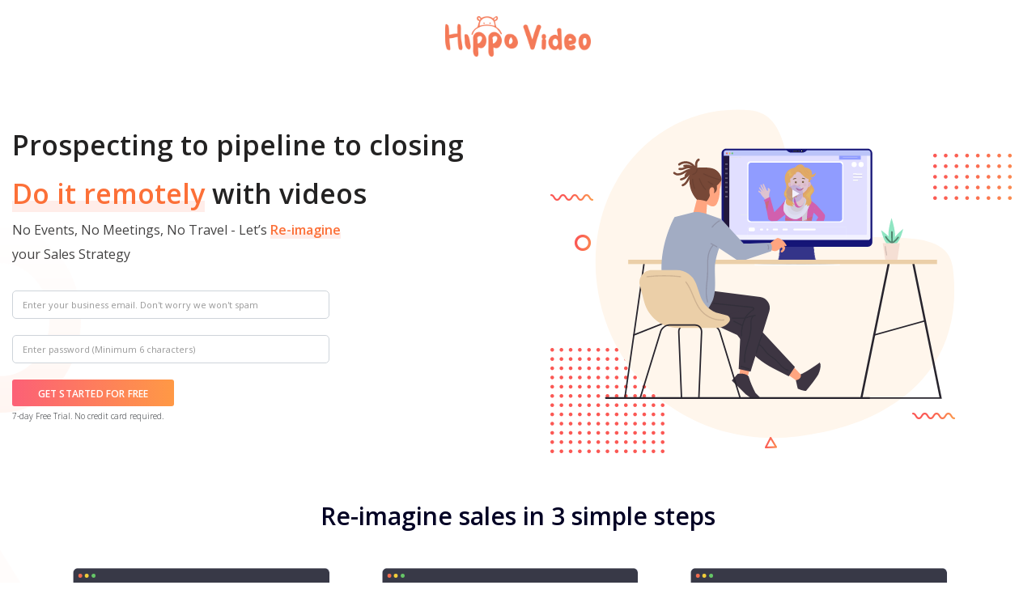

--- FILE ---
content_type: text/html
request_url: https://www.hippovideo.io/remote-working.html
body_size: 15369
content:
<!DOCTYPE html><html lang="en"><head><meta charset="utf-8"><meta http-equiv="Content-Type" content="text/html"><meta name="viewport" content="width=device-width, initial-scale=1, shrink-to-fit=no"><meta name="theme-color" content="#000"><meta name="msapplication-navbutton-color" content="#000"><meta name="apple-mobile-web-app-status-bar-style" content="#000"><link rel="icon" href="/ico/favicon.ico" type="image/x-icon" sizes="16x16 32x32 64x64"><link rel="shortcut icon" href="/ico/favicon.ico" type="image/x-icon" sizes="16x16 32x32 64x64"><link href="https://www.hippovideo.io/" rel="alternate" hreflang="en"><script async="" src="https://www.googletagmanager.com/gtag/js?id=UA-88261465-4"></script><script>window.dataLayer = window.dataLayer || [];
function gtag(){dataLayer.push(arguments);}
gtag('js', new Date());
gtag('config', 'UA-88261465-4', { 'optimize_id': 'GTM-N2N8J9Z'});</script><script>(function(w,d,s,l,i){w[l]=w[l]||[];w[l].push({'gtm.start':
new Date().getTime(),event:'gtm.js'});var f=d.getElementsByTagName(s)[0],
j=d.createElement(s),dl=l!='dataLayer'?'&l='+l:'';j.async=true;j.src=
'https://www.googletagmanager.com/gtm.js?id='+i+dl;f.parentNode.insertBefore(j,f);
})(window,document,'script','dataLayer','GTM-W5LX34V');</script><script id="hs-script-loader" type="text/javascript" async="" defer="" src="//js.hs-scripts.com/7573597.js"></script><script>(function(c){var s=document.createElement("script");s.type="text/javascript";if(s.readyState){s.onreadystatechange=function(){if(s.readyState=="loaded"||s.readyState=="complete"){s.onreadystatechange=null;c()}}}else{s.onload=function(){c()}}s.src="https://app.factors.ai/assets/factors.js";s.async=true;d=!!document.body?document.body:document.head;d.appendChild(s)})(function(){factors.init("q624n3wf9w9hq3zwvy6v6irhsy18qldw")})
</script><title>Connect & Control Remotely | Easily Work from Home‎</title><meta name="description" content="Switch to the new way of prospecting. Remote working with videos is shown to establish trust and bring about a sense of closeness even when you are miles away."><meta name="keywords" content="send video email free, video email subject lines, video email software, video email from Gmail, best video email service"><link rel="stylesheet" href="/css/style.css"><link href="https://fonts.googleapis.com/css?family=Rubik" rel="stylesheet"><link href="https://fonts.googleapis.com/css?family=Caveat&amp;display=swap" rel="stylesheet"><link rel="stylesheet" href="/css/hp-style.css"><link rel="stylesheet" href="/css/hp-vp-style.css"><link rel="stylesheet" href="/css/hp-style-guide.css"><link rel="stylesheet" href="https://stackpath.bootstrapcdn.com/bootstrap/4.3.1/css/bootstrap.min.css" integrity="sha384-ggOyR0iXCbMQv3Xipma34MD+dH/1fQ784/j6cY/iJTQUOhcWr7x9JvoRxT2MZw1T" crossorigin="anonymous"><link rel="canonical" href="https://www.hippovideo.io/remote-working.html"><script src="https://code.jquery.com/jquery-1.10.2.min.js"></script><script src="/js/custom-nav.js"></script><meta property="og:title" content="Connect &amp; Control Remotely | Easily Work from Home‎"><meta property="og:type" content="article"><meta property="og:url" content="https://www.hippovideo.io/remote-working.html"><meta property="og:image" content="https://www.hippovideo.io/images/rw-thumbnail.png"><style>.podcasts-footer{
	margin-top:100px;
}</style></head><body><main class="remote-working" id="banner-top"><link rel="stylesheet" href="/js/intlTelInput.min.css"><script src="/js/intlTelInput.min.js"></script><script src="/js/hv-hubspot.js"></script><script>$('.trigger-action').click(function(event){
	var img_name = event.currentTarget.id.split("&")[0];
	var append_id = event.currentTarget.id.split("&")[1];
	$('#'+append_id).attr("src","/images/"+img_name+".png");
	$('.trigger-action').removeClass('flr-active-row');
	$('.'+img_name).addClass('flr-active-row');
})

</script><script>if(readCookie('landing_page') === undefined)
{
	var landing_page = $(location).attr('href');
	createCookie('landing_page', landing_page, 1);
	//console.log(readCookie('landing_page'));
}

// Code to submit the form 
$(document).ready(function() {
	$('.signup-btn').on('click', signUp);
	$('.signup-btn-ad').on('click', signUpForAd);
	$('.signup-btn-ftp').on('click', bookDemoForFtp);		
	$('.signup-btn-with-demo').on('click', signUpWithDemo);
	$('.watch-product-demo').on('click', watchProductDemo);
	$('.schedule-meeting').on('click', scheduleMeeting);
	$('.request-demo-btn').on('click', requestDemo);	
	$(".password").on('keyup', function (e) {
		if (e.keyCode == 13) {
			signUp();
		}
	});

	console.log('refererereer ::: '+document.referrer);

	var ref = document.referrer;
	if(ref !='' && !ref.includes('hippovideo.io')){
		createCookie('referer_url', ref, 1);
	}

	var time_zone = Intl.DateTimeFormat().resolvedOptions().timeZone;
	var utm_source = readCookie('utm_source');
	var utm_medium = readCookie('utm_medium');
	var utm_campaign = readCookie('utm_campaign');
	var utm_content = readCookie('utm_content');
	var params = '?time_zone='+time_zone + (utm_source!=null?'&utm_source='+utm_source:'')+ (utm_medium!=null?'&utm_medium='+utm_medium:'') + (utm_campaign!=null?'&utm_campaign='+utm_campaign:'') + (utm_content!=null?'&utm_content='+utm_content:'');

	$("a[href='/users/auth/google_oauth2']").attr('href', '/users/auth/google_oauth2'+params);
	$("a[href='/users/auth/microsoft_v2_auth']").attr('href', '/users/auth/microsoft_v2_auth'+params);
	$("a[href='/users/auth/facebook']").attr('href', '/users/auth/facebook'+params);
	$("a[href='/users/auth/twitter']").attr('href', '/users/auth/twitter'+params);
	$("a[href='/users/auth/linkedin']").attr('href', '/users/auth/linkedin'+params);
	$("a[href='/users/auth/salesforce']").attr('href', '/users/auth/salesforce'+params);		
});


function signUp(event){
	$('.signup-btn').text('SIGNING UP...');
	$('input.signup-btn').val('SIGNING UP...');
	$('.loader').removeClass('disp-none');
	var fname = $('.fname').val();
	var lname = $('.lname').val();
	var email = $('.email').val();
	var phoneno = $('.phoneno').val();
	if(phoneno.indexOf('+')!= -1) {
		phoneno = phoneno.substr(1,phoneno.length);
	}
	let body = {
		fields: [
			{
				name: "firstname",
				value: fname
			},
			{
				name: "lastname",
				value: lname
			},
			{
				name: "email",
				value: email
			}, 
			{
				name: "mobilephone",
				value: phoneno
			}
		],
		context: {
			hutk: getCookie("hubspotutk"),
			pageUri: window.location.href,
		}
	}
	body.formGuid = "22bf06d8-4145-46ac-8cab-e61ca5e45d84";
	var companyname = $('.companyname').val();
	if (isEmpty(fname)) {
		displayErrorMessage('First Name cannot be empty', 5000);
		console.log(fname);
		return false;
	} else if (isEmpty(lname)) {
		displayErrorMessage('Last Name cannot be empty', 5000);
		console.log("lastname");
		return false;
	} else if (isEmpty(email)) {
		displayErrorMessage('Email cannot be empty', 5000);
		return false;
	} else if (!isEmpty(email)){

	}
	var isEmailValid = validateEmailHP(email);
	if (!isEmailValid) {
		if (window.VideoForSalesPageAllMailIdsReferer){
			$('.email').addClass('red-border');
			displayErrorMessage('Please provide a valid email', 5000);
			console.log('validate msg all');
			return;
		} else {
			$('.email').addClass('red-border');
			displayErrorMessage('Please provide a valid business email', 5000);
			console.log('validate msg');
			return;
		}
	} else {
		isContinue = true;
	}
	if (isContinue && isEmpty(phoneno)) {
		displayErrorMessage('Phone number cannot be empty', 5000);
		console.log($(".phoneno").val());
		return false;
	}	
	//getPix();
	var referer_url = readCookie('referer_url');
	var utm_source = readCookie('utm_source');
	var utm_medium = readCookie('utm_medium');
	var utm_campaign = readCookie('utm_campaign');
	var utm_content = readCookie('utm_content');
	var utm_landing_page = readCookie('first_landing');
	var latest_landing = readCookie('latest_landing');
	var latest_utm_source = readCookie('latest_utm_source');
	var latest_utm_medium = readCookie('latest_utm_medium');
	var latest_utm_campaign = readCookie('latest_utm_campaign');
	//referal for video for sales page
	if(window.videoSales2Referer){
		utm_landing_page = "videoForSales2Two";
	}
	//only for mobile
	if( /Android|webOS|iPhone|iPad|iPod|BlackBerry|IEMobile|Opera Mini/i.test(navigator.userAgent) ) {
		utm_landing_page = "videoForSalesFromMobile";
	}

	// for getting the time zone
	var time_zone = Intl.DateTimeFormat().resolvedOptions().timeZone;
	if(utm_source === 'undefined'){
		var utm_source = 'direct';
	}
	// Code here to hit the ajax call to signup
	var url = "/api/sign_up.json"
	var data = {first_name: fname, last_name: lname, email: email, phone_number: phoneno, company_name: companyname, referer_url: referer_url, time_zone: time_zone, utm_source: utm_source, utm_medium: utm_medium, utm_campaign: utm_campaign, utm_content: utm_content, utm_landing_page: utm_landing_page,latest_landing:latest_landing,latest_utm_source:latest_utm_source,latest_utm_medium:latest_utm_medium,latest_utm_campaign:latest_utm_campaign};
	$.ajax({
		url: url,
		method:'POST',
		data: data,
		success: function(response){
			if(response.status){
				// Sign up successful
				formSubmitToHubspot(body);
				//Submit tracking for Dreamdata
				try {
					analytics.identify(null, {email: email});
					analytics.track('formSubmitted');
					console.log('Data submitted to dreamdata');
				} 
				catch {
					console.log('Data not submitted to dreamdata');
				}
				window.location.href = '/video/home/';
				$('.loader').addClass('disp-none');
			} else {
				console.log('error :: ',response.error);
				displayErrorMessage(response.error, 5000);
				window.location.href = '/video/home/'
			}
		},
		error: function(response){
			displayErrorMessage(response.error, 5000);
		}
	});
}
function signUpForAd(event){
	$('.signup-btn').text('SIGNING UP...');
	$('input.signup-btn').val('SIGNING UP...');
	$('.loader').removeClass('disp-none');
	var fname = $('.fname').val();
	var email = $('.email').val();
	var phoneno = $('.phoneno').val();
	if(phoneno.indexOf('+')!= -1) {
		phoneno = phoneno.substr(1,phoneno.length);
	}
	let body = {
		fields: [
			{
				name: "firstname",
				value: fname
			},
			{
				name: "email",
				value: email
			}, 
			{
				name: "mobilephone",
				value: phoneno
			}

		],
		context: {
			hutk: getCookie("hubspotutk"),
			pageUri: window.location.href,
		}
	}
	body.formGuid = "22bf06d8-4145-46ac-8cab-e61ca5e45d84";
	var companyname = $('.companyname').val();
	if (isEmpty(fname)) {
		displayErrorMessage('First Name cannot be empty', 5000);
		console.log(fname);
		return false;
	} else if (isEmpty(email)) {
		displayErrorMessage('Email cannot be empty', 5000);
		return false;
	} else if (!isEmpty(email)){

	}
	var isEmailValid = newEmailValidation(email);
	if (!isEmailValid) {
		$('.email').addClass('red-border');
		displayErrorMessage('Please provide a valid business email', 5000);
		console.log('validate msg');
		return;
	} else {
		isContinue = true;
	}
	if (isContinue && isEmpty(phoneno)) {
		displayErrorMessage('Phone number cannot be empty', 5000);
		console.log($(".phoneno").val());
		return false;
	}	
	conversionCookie();
	//getPix();
	var referer_url = readCookie('referer_url');
	var utm_source = readCookie('utm_source');
	var utm_medium = readCookie('utm_medium');
	var utm_campaign = readCookie('utm_campaign');
	var utm_content = readCookie('utm_content');
	var utm_landing_page = readCookie('first_landing');
	var latest_landing = readCookie('latest_landing');
	var latest_utm_source = readCookie('latest_utm_source');
	var latest_utm_medium = readCookie('latest_utm_medium');
	var latest_utm_campaign = readCookie('latest_utm_campaign');
	//referal for video for sales page
	if(window.videoSales2Referer){
		utm_landing_page = "videoForSales2Two";
	}
	//only for mobile
	if( /Android|webOS|iPhone|iPad|iPod|BlackBerry|IEMobile|Opera Mini/i.test(navigator.userAgent) ) {
		utm_landing_page = "videoForSalesFromMobile";
	}

	// for getting the time zone
	var time_zone = Intl.DateTimeFormat().resolvedOptions().timeZone;
	if(utm_source === 'undefined'){
		var utm_source = 'direct';
	}
	// Code here to hit the ajax call to signup
	var url = "/api/sign_up.json"
	var data = {first_name: fname, email: email, phone_number: phoneno, referer_url: referer_url, time_zone: time_zone, utm_source: utm_source, utm_medium: utm_medium, utm_campaign: utm_campaign, utm_content: utm_content, utm_landing_page: utm_landing_page,latest_landing:latest_landing,latest_utm_source:latest_utm_source,latest_utm_medium:latest_utm_medium,latest_utm_campaign:latest_utm_campaign};
	$.ajax({
		url: url,
		method:'POST',
		data: data,
		success: function(response){
			if(response.status){
				// Sign up successful
				formSubmitToHubspot(body);
				window.location.href = '/video/home/';
				$('.loader').addClass('disp-none');
			} else {
				console.log('error :: ',response.error);
				displayErrorMessage(response.error, 5000);
				window.location.href = '/video/home/'
			}
		},
		error: function(response){
			displayErrorMessage(response.error, 5000);
		}
	});
}

function signUpWithDemo(event){
	//$('.signup-btn-with-demo').text('Scheduling...');
	//$('input.signup-btn-with-demo').val('SIGNING UP...');
	var fname = $('.fname2').val();
	var lname = $('.lname2').val();
	var email = $('.email2').val();
	var phoneno = $('.phoneno2').val();
	var companyname = $('.companyname2').val();
	var job_title = $('.jobtitle2').val() || $('.jobtitle4').val();
	var segment = $('.jobtitle2').find(':selected').attr('data-value') || $('.jobtitle4').find(':selected').attr('data-value');
	var plan_type = $('.jobtitle2').find(':selected').attr('plan-type');
	var countrycode = $( ".iti__selected-flag" ).attr( "title" );
	var ccWithCompanyName = companyname + ' - ' + countrycode;
	var label = $("#jobTitle").find('option:selected').text()
	console.log("------->", ccWithCompanyName);
	let body = {
		fields: [
			{
				name: "firstname",
				value: fname
			},
			{
				name: "lastname",
				value: lname
			},
			{
				name: "email",
				value: email
			},
			{
				name: "mobilephone",
				value: phoneno
			}, 
			{
				name: "company",
				value: companyname
			}
		],
		context: {
			hutk: getCookie("hubspotutk"),
			pageUri: window.location.href,
		}
	}
	if(job_title){
		body.fields.push({
			name: "jobtitle",
			value: label
		})
	}
	body.formGuid = "8b3a51bf-b7f4-43f0-9656-6aab159c4d9e";
	var isContinue = false;
	if (isEmpty(fname)) {
		displayErrorMessage('First Name cannot be empty', 5000);
		console.log(fname);
		return false;
	} else if (isEmpty(lname)) {
		displayErrorMessage('Last Name cannot be empty', 5000);
		console.log("lastname");
		return false;
	} else if (isEmpty(email)) {
		displayErrorMessage('Email cannot be empty', 5000);
		return false;
	} else if (!isEmpty(email)){
		var isEmailValid = validateEmailHP(email);
		if (!isEmailValid) {
			if (window.VideoForSalesPageAllMailIdsReferer){
				$('.email').addClass('red-border');
				displayErrorMessage('Please provide a valid email', 5000);
				console.log('validate msg all');
				return;
			} else {
				$('.email').addClass('red-border');
				displayErrorMessage('Please provide a valid business email', 5000);
				console.log('validate msg');
				return;
			}
		} else {
			isContinue = true;
		}
	}
	if (isContinue && isEmpty(phoneno)) {
		displayErrorMessage('Phone number cannot be empty', 5000);
		console.log($(".phoneno").val());
		return false;
	}
	//- if(!segment) {
	//- 	displayErrorMessage('Select Your Job Title', 5000);
	//- 	return false;
	//- }
	conversionCookie();
	//getPix();
	var referer_url = readCookie('referer_url');
	var utm_source = readCookie('utm_source');
	var utm_medium = readCookie('utm_medium');
	var utm_campaign = readCookie('utm_campaign');
	var utm_content = readCookie('utm_content');
	var utm_landing_page = readCookie('first_landing');
	var latest_landing = readCookie('latest_landing');
	var latest_utm_source = readCookie('latest_utm_source');
	var latest_utm_medium = readCookie('latest_utm_medium');
	var latest_utm_campaign = readCookie('latest_utm_campaign');	
	//referal for video for sales page
	if(window.videoSales2Referer){
		utm_landing_page = "videoForSales2Two";
	}
	//only for mobile
	if( /Android|webOS|iPhone|iPad|iPod|BlackBerry|IEMobile|Opera Mini/i.test(navigator.userAgent) ) {
		utm_landing_page = "videoForSalesFromMobile";
	}

	// for getting the time zone
	var time_zone = Intl.DateTimeFormat().resolvedOptions().timeZone;
	if(utm_source === 'undefined'){
		var utm_source = 'direct';
	}
	if(window.location.href.includes('video-for-sales-and-prospecting')){
		segment = "Sales";
	}
	// Code here to hit the ajax call to signup
	var url = "/new/schedule_demo"
	var data = {first_name: fname, last_name: lname, email: email, phone: phoneno, company: ccWithCompanyName,job_title:job_title, segment:segment, plan_type:plan_type, referer_url: referer_url, time_zone: time_zone, utm_source: utm_source, utm_medium: utm_medium, utm_campaign: utm_campaign, utm_content: utm_content, utm_landing_page: utm_landing_page, latest_landing:latest_landing,latest_utm_source:latest_utm_source,latest_utm_medium:latest_utm_medium,latest_utm_campaign:latest_utm_campaign};
	$.ajax({
		url: url,
		method:'POST',
		data: data,
		success: function(response){
			if(response.status){
				var emp_size = response.num_employees;
				var country = response.location_data.country;
				var continent = response.location_data.continent;
				console.log("cp-new-params----->", emp_size, country, continent);
				//Chilipiper submit
				//- try {
				//- 	console.log('------->',country, continent);
				//- 	setTimeout(function(){ 
				//- 		ChiliPiper.submit("hippovideo", "inbound-router", { 
				//- 			lead: { 
				//- 				FirstName: fname, 
				//- 				LastName: lname, 
				//- 				Email: email,
				//- 				phone: phoneno,
				//- 				Company: companyname,
				//- 				JobTitle: job_title,
				//- 				Country: country,
				//- 				continentregion: continent,
				//- 				companysize: emp_size
				//- 			} 
				//- 		})
				//- 	}, 3000);
				//- }
				//- catch {
				//- 	console.log("Chilipiper not pushed");
				//- }
				let Asia = 'Asia';
				console.log('out------->',Asia);
				$('.video-selling-form-wrapper').addClass('disp-none');
				window.location.href = '/video-for-sales-and-prospecting/watch-product-demo.html';
				formSubmitToHubspot(body)					
			} else {
				console.log('error :: ',response.error);
				displayErrorMessage(response.error, 5000);				
			}
		},
		error: function(response){
			displayErrorMessage(response.error, 5000);
		}
	});
}
function scheduleMeeting(event){
	$('.schedule-meeting').text('Scheduling..');
	var fname = $('.fname2').val();
	var lname = $('.lname2').val();
	var email = $('.email2').val();
	var phoneno = $('.phoneno2').val();
	var companyname = $('.companyname2').val();
	var countrycode = $( ".iti__selected-flag" ).attr( "title" );
	var ccWithCompanyName = companyname + ' - ' + countrycode;
	console.log("------->", ccWithCompanyName);

	var isContinue = false;
	let body = {
		fields: [

			{
				name: "firstname",
				value: fname
			},
			{
				name: "lastname",
				value: lname
			},
			{
				name: "email",
				value: email
			}, 
			{
				name: "mobilephone",
				value: phoneno
			},
			{
				name: "company",
				value: companyname
			}
		],
		context: {
			hutk: getCookie("hubspotutk"),
			pageUri: window.location.href,
		}
	}
	body.formGuid = "8b3a51bf-b7f4-43f0-9656-6aab159c4d9e";
	if (isEmpty(fname)) {
		displayErrorMessage('First Name cannot be empty', 5000);
		console.log(fname);
		return false;
	} else if (isEmpty(lname)) {
		displayErrorMessage('Last Name cannot be empty', 5000);
		console.log("lastname");
		return false;
	} else if (isEmpty(email)) {
		displayErrorMessage('Email cannot be empty', 5000);
		return false;
	} else if (!isEmpty(email)){
		var isEmailValid = validateEmailHP(email);
		if (!isEmailValid) {
			if (window.VideoForSalesPageAllMailIdsReferer){
				$('.email').addClass('red-border');
				displayErrorMessage('Please provide a valid email', 5000);
				console.log('validate msg all');
				return;
			} else {
				$('.email').addClass('red-border');
				displayErrorMessage('Please provide a valid business email', 5000);
				console.log('validate msg');
				return;
			}
		} else {
			isContinue = true;
		}
	}
	if (isContinue && isEmpty(phoneno)) {
		displayErrorMessage('Phone number cannot be empty', 5000);
		console.log($(".phoneno").val());
		return false;
	}
	conversionCookie();
	//getPix();
	var referer_url = readCookie('referer_url');
	var utm_source = readCookie('utm_source');
	var utm_medium = readCookie('utm_medium');
	var utm_campaign = readCookie('utm_campaign');
	var utm_content = readCookie('utm_content');
	var utm_landing_page = readCookie('first_landing');
	var latest_landing = readCookie('latest_landing');
	var latest_utm_source = readCookie('latest_utm_source');
	var latest_utm_medium = readCookie('latest_utm_medium');
	var latest_utm_campaign = readCookie('latest_utm_campaign');
	//referal for video for sales page
	if(window.videoSales2Referer){
		utm_landing_page = "videoForSales2Two";
	}
	//only for mobile
	if( /Android|webOS|iPhone|iPad|iPod|BlackBerry|IEMobile|Opera Mini/i.test(navigator.userAgent) ) {
		utm_landing_page = "videoForSalesFromMobile";
	}

	// for getting the time zone
	var time_zone = Intl.DateTimeFormat().resolvedOptions().timeZone;
	if(utm_source === 'undefined'){
		var utm_source = 'direct';
	}
	// Code here to hit the ajax call to signup
	var url = "/new/schedule_demo"
	var data = {first_name: fname, last_name: lname, email: email, phone: phoneno, company: ccWithCompanyName, referer_url: referer_url, time_zone: time_zone, utm_source: utm_source, utm_medium: utm_medium, utm_campaign: utm_campaign, utm_content: utm_content, utm_landing_page: utm_landing_page, latest_landing:latest_landing,latest_utm_source:latest_utm_source,latest_utm_medium:latest_utm_medium,latest_utm_campaign:latest_utm_campaign, internal_only:true};
	$.ajax({
		url: url,
		method:'POST',
		data: data,
		success: function(response){
			if(response.status){
				var emp_size = response.num_employees;
				var country = response.location_data.country;
				var continent = response.location_data.continent;
				console.log("cp-new-params----->", emp_size, country, continent);
				//Chilipiper submit
				//- try {
				//- 	console.log('------->',country, continent);
				//- 	setTimeout(function(){ 
				//- 		ChiliPiper.submit("hippovideo", "inbound-router", { 
				//- 			lead: { 
				//- 				FirstName: fname, 
				//- 				LastName: lname, 
				//- 				Email: email,
				//- 				phone: phoneno,
				//- 				Company: companyname,
				//- 				JobTitle: job_title,
				//- 				Country: country,
				//- 				continentregion: continent,
				//- 				companysize: emp_size
				//- 			} 
				//- 		})
				//- 	}, 3000);
				//- }
				//- catch {
				//- 	console.log("Chilipiper not pushed");
				//- }
				let Asia = 'Asia';
				console.log('out------->',Asia);
				$('.video-selling-form-wrapper form').addClass('disp-none');
				formSubmitToHubspot(body)					
			} else {
				console.log('error :: ',response.error);
				displayErrorMessage(response.error, 5000);				
			}
		},
		error: function(response){
			displayErrorMessage(response.error, 5000);
		}
	});
}
function watchProductDemo(event){
	var fname = $('.fname3').val();
	var lname = $('.lname3').val();
	var email = $('.email3').val();
	var phoneno = $('.phoneno3').val();
	var companyname = $('.companyname3').val();
	var countrycode = $( ".iti__selected-flag" ).attr( "title" );
	var ccWithCompanyName = companyname + ' - ' + countrycode;
	console.log("------->", ccWithCompanyName);
	let body = {
		fields: [
			{
				name: "firstname",
				value: fname
			},
			{
				name: "lastname",
				value: lname
			}, 
			{
				name: "email",
				value: email
			}, 
			{
				name: "mobilephone",
				value: phoneno
			}, 
			{
				name: "company",
				value: companyname
			}
		],
		context: {
			hutk: getCookie("hubspotutk"),
			pageUri: window.location.href,
		}
	}
	body.formGuid = "8b3a51bf-b7f4-43f0-9656-6aab159c4d9e";
	var isContinue = false;
	if (isEmpty(fname)) {
		displayErrorMessage('First Name cannot be empty', 5000);
		console.log(fname);
		return false;
	} else if (isEmpty(lname)) {
		displayErrorMessage('Last Name cannot be empty', 5000);
		console.log("lastname");
		return false;
	} else if (isEmpty(email)) {
		displayErrorMessage('Email cannot be empty', 5000);
		return false;
	} else if (!isEmpty(email)){
		var isEmailValid = validateEmailHP(email);
		if (!isEmailValid) {
			if (window.VideoForSalesPageAllMailIdsReferer){
				$('.email').addClass('red-border');
				displayErrorMessage('Please provide a valid email', 5000);
				console.log('validate msg all');
				return;
			} else {
				$('.email').addClass('red-border');
				displayErrorMessage('Please provide a valid business email', 5000);
				console.log('validate msg');
				return;
			}
		} else {
			isContinue = true;
		}
	}
	if (isContinue && isEmpty(phoneno)) {
		displayErrorMessage('Phone number cannot be empty', 5000);
		console.log($(".phoneno").val());
		return false;
	}
	//getPix();
	var referer_url = readCookie('referer_url');
	var utm_source = readCookie('utm_source');
	var utm_medium = readCookie('utm_medium');
	var utm_campaign = readCookie('utm_campaign');
	var utm_content = readCookie('utm_content');
	var utm_landing_page = readCookie('first_landing');
	var latest_landing = readCookie('latest_landing');
	var latest_utm_source = readCookie('latest_utm_source');
	var latest_utm_medium = readCookie('latest_utm_medium');
	var latest_utm_campaign = readCookie('latest_utm_campaign');		
	//referal for video for sales page
	if(window.videoSales2Referer){
		utm_landing_page = "videoForSales2Two";
	}
	//only for mobile
	if( /Android|webOS|iPhone|iPad|iPod|BlackBerry|IEMobile|Opera Mini/i.test(navigator.userAgent) ) {
		utm_landing_page = "videoForSalesFromMobile";
	}

	// for getting the time zone
	var time_zone = Intl.DateTimeFormat().resolvedOptions().timeZone;
	if(utm_source === 'undefined'){
		var utm_source = 'direct';
	}
	// Code here to hit the ajax call to signup
	var url = "/new/schedule_demo"
	var data = {first_name: fname, last_name: lname, email: email, phone: phoneno, company: ccWithCompanyName, referer_url: referer_url, time_zone: time_zone, utm_source: utm_source, utm_medium: utm_medium, utm_campaign: utm_campaign, utm_content: utm_content, utm_landing_page: utm_landing_page, latest_landing:latest_landing,latest_utm_source:latest_utm_source,latest_utm_medium:latest_utm_medium,latest_utm_campaign:latest_utm_campaign};
	console.log(data);
	$.ajax({
		url: url,
		method:'POST',
		data: data,
		success: function(response){
			if(response.status){
				var emp_size = response.num_employees;
				var country = response.location_data.country;
				var continent = response.location_data.continent;
				console.log("cp-new-params----->", emp_size, country, continent);
				//Chilipiper submit
				//- try {
				//- 	console.log('------->',country, continent);
				//- 	setTimeout(function(){ 
				//- 		ChiliPiper.submit("hippovideo", "inbound-router", { 
				//- 			lead: { 
				//- 				FirstName: fname, 
				//- 				LastName: lname, 
				//- 				Email: email,
				//- 				phone: phoneno,
				//- 				Company: companyname,
				//- 				JobTitle: job_title,
				//- 				Country: country,
				//- 				continentregion: continent,
				//- 				companysize: emp_size
				//- 			} 
				//- 		})
				//- 	}, 3000);
				//- }
				//- catch {
				//- 	console.log("Chilipiper not pushed");
				//- }
				let Asia = 'Asia';
				console.log('out------->',Asia);
				window.location.href = '/video-for-sales-and-prospecting/watch-product-demo.html';
				if(continent == Asia) {
					window.location.href = '/video-for-sales-and-prospecting/watch-product-demo.html';
				}
				formSubmitToHubspot(body)					
			} else {
				console.log('error :: ',response.error);
				displayErrorMessage(response.error, 5000);				
			}
		},
		error: function(response){
			displayErrorMessage(response.error, 5000);
		}
	});
}

function bookDemoForFtp(event) {
	console.log("came inside the FTP");
	var email = $('.email').val();
	var title = $(document).find('title').text();
	let body = {
		fields: [ 
			{
				name: "email",
				value: email
			}
		],
		context: {
			hutk: getCookie("hubspotutk"),
			pageUri: window.location.href,
			pageName: title
		}
	}
	console.log(body.context.pageName);
	body.formGuid = "8b3a51bf-b7f4-43f0-9656-6aab159c4d9e";
	var isContinue = false;
	if (!isEmpty(email)){
		var isEmailValid = newEmailValidation(email);
		if (!isEmailValid) {
			if (window.VideoForSalesPageAllMailIdsReferer){
				$('.email').addClass('red-border');
				displayErrorMessage('Please provide a valid email', 5000);
				console.log('validate msg all');
				return;
			} else {
				$('.email').addClass('red-border');
				displayErrorMessage('Please provide a valid business email', 5000);
				console.log('validate msg');
				return;
			}
		} else {
			isContinue = true;
		}
	}
	conversionCookie();
	//getPix();
	var referer_url = readCookie('referer_url');
	var utm_source = readCookie('utm_source');
	var utm_medium = readCookie('utm_medium');
	var utm_campaign = readCookie('utm_campaign');
	var utm_content = readCookie('utm_content');
	var utm_landing_page = readCookie('first_landing');
	var latest_landing = readCookie('latest_landing');
	var latest_utm_source = readCookie('latest_utm_source');
	var latest_utm_medium = readCookie('latest_utm_medium');
	var latest_utm_campaign = readCookie('latest_utm_campaign');
	// for getting the time zone
	var time_zone = Intl.DateTimeFormat().resolvedOptions().timeZone;
	if(utm_source === 'undefined'){
		var utm_source = 'direct';
	}
	// Code here to hit the ajax call to signup
	var url = "/new/schedule_demo"
	var data = {email: email, referer_url: referer_url, time_zone: time_zone, utm_source: utm_source, utm_medium: utm_medium, utm_campaign: utm_campaign, utm_content: utm_content, utm_landing_page: utm_landing_page, latest_landing:latest_landing,latest_utm_source:latest_utm_source,latest_utm_medium:latest_utm_medium,latest_utm_campaign:latest_utm_campaign};
	$.ajax({
		url: url,
		method:'POST',
		data: data,
		success: function(response){
			if(response.status){
				var emp_size = response.num_employees;
				var country = response.location_data.country;
				var continent = response.location_data.continent;
				console.log("cp-new-params----->", emp_size, country, continent);
				//Chilipiper submit
				//- try {
				//- 	console.log('------->',country, continent);
				//- 	setTimeout(function(){ 
				//- 		ChiliPiper.submit("hippovideo", "inbound-router", { 
				//- 			lead: {  
				//- 				Email: email,
				//- 				Country: country,
				//- 				continentregion: continent,
				//- 				companysize: emp_size
				//- 			} 
				//- 		})
				//- 	}, 3000);
				//- }
				//- catch {
				//- 	console.log("Chilipiper not pushed");
				//- }
				let Asia = 'Asia';
				console.log('out------->',Asia);
				$('.video-for-sales-form-cotainer').addClass('disp-none');
				$(".rd-thankyou-msg-container").css('display', 'block');
				if(continent == Asia) {
					console.log('in------->',Asia);
					document.getElementById("customThankyou").innerHTML = "Please stay on the page. A calendar will pop up in a few seconds where you can choose a date and time.";
				}
				document.getElementById("customThankyou").innerHTML = "Please stay on the page. A calendar will pop up in a few seconds where you can choose a date and time.";
				formSubmitToHubspot(body)					
			} else {
				console.log('error :: ',response.error);
				displayErrorMessage(response.error, 5000);				
			}
		},
		error: function(response){
			displayErrorMessage(response.error, 5000);
		}
	});
}

function requestDemo(event){
	//$('.watch-product-demo').text('SIGNING UP...');
	//$('input.watch-product-demo').val('SIGNING UP...');
	//$('.loader').removeClass('disp-none');
	var fname = $('.fname4').val();
	var lname = $('.lname4').val();
	var email = $('.email4').val();
	var phoneno = $('.phoneno4').val();
	var companyname = $('.companyname4').val();
	var job_title = $('.jobtitle4').val();
	var segment = $('.jobtitle4').find(':selected').attr('data-value');
	var plan_type = $('.jobtitle4').find(':selected').attr('plan-type');
	var countrycode = $( ".iti__selected-flag" ).attr( "title" );
	var ccWithCompanyName = companyname + ' - ' + countrycode;
	console.log("------->", ccWithCompanyName);
	var title = $(document).find('title').text();
	createCookie('email', email, 1);
	let body = {
		fields: [ 
			{
				name: "firstname",
				value: fname
			},
			{
				name: "lastname",
				value: lname
			}, 
			{
				name: "email",
				value: email
			},
			{
				name: "mobilephone",
				value: phoneno
			},
			{
				name: "company",
				value: companyname,
			}, 
			{
				name: "jobtitle",
				value: job_title,
			}
		],
		context: {
			hutk: getCookie("hubspotutk"),
			pageUri: window.location.href,
			pageName: title
		}
	}
	console.log(body.context.pageName);
	body.formGuid = "8b3a51bf-b7f4-43f0-9656-6aab159c4d9e"; 
	var isContinue = false;
	if (isEmpty(fname)) {
		displayErrorMessage('First Name cannot be empty', 5000);
		console.log(fname);
		return false;
	} else if (isEmpty(lname)) {
		displayErrorMessage('Last Name cannot be empty', 5000);
		console.log("lastname");
		return false;
	} else if (isEmpty(email)) {
		displayErrorMessage('Email cannot be empty', 5000);
		return false;
	} else if (!isEmpty(email)){
		var isEmailValid = newEmailValidation(email);
		if (!isEmailValid) {
			if (window.VideoForSalesPageAllMailIdsReferer){
				$('.email').addClass('red-border');
				displayErrorMessage('Please provide a valid email', 5000);
				console.log('validate msg all');
				return;
			} else {
				$('.email').addClass('red-border');
				displayErrorMessage('Please provide a valid business email', 5000);
				console.log('validate msg');
				return;
			}
		} else {
			isContinue = true;
		}
	}
	if (isContinue && isEmpty(phoneno)) {
		displayErrorMessage('Phone number cannot be empty', 5000);
		console.log($(".phoneno").val());
		return false;
	}
	if(!companyname) {
		displayErrorMessage('Enter your company name', 5000);
	 	return false;
	}
	if(segment == null) {
	 	displayErrorMessage('Select Your Job Title', 5000);
	 	return false;
	}
	conversionCookie();
	//getPix();
	var referer_url = readCookie('referer_url');
	var utm_source = readCookie('utm_source');
	var utm_medium = readCookie('utm_medium');
	var utm_campaign = readCookie('utm_campaign');
	var utm_content = readCookie('utm_content');
	var utm_landing_page = readCookie('first_landing');
	var latest_landing = readCookie('latest_landing');
	var latest_utm_source = readCookie('latest_utm_source');
	var latest_utm_medium = readCookie('latest_utm_medium');
	var latest_utm_campaign = readCookie('latest_utm_campaign');
	
	//referal for video for sales page
	if(window.videoSales2Referer){
		utm_landing_page = "videoForSales2Two";
	}
	//only for mobile
	if( /Android|webOS|iPhone|iPad|iPod|BlackBerry|IEMobile|Opera Mini/i.test(navigator.userAgent) ) {
		utm_landing_page = "videoForSalesFromMobile";
	}

	// for getting the time zone
	var time_zone = Intl.DateTimeFormat().resolvedOptions().timeZone;
	if(utm_source === 'undefined'){
		var utm_source = 'direct';
	}
	//get country code		
	// Code here to hit the ajax call to signup
	var url = "/new/schedule_demo"
	var data = {first_name: fname, last_name: lname, email: email, phone: phoneno, company: ccWithCompanyName,job_title: job_title, segment: segment,plan_type:plan_type, referer_url: referer_url, time_zone: time_zone, utm_source: utm_source, utm_medium: utm_medium, utm_campaign: utm_campaign, utm_content: utm_content, utm_landing_page: utm_landing_page, latest_landing:latest_landing,latest_utm_source:latest_utm_source,latest_utm_medium:latest_utm_medium,latest_utm_campaign:latest_utm_campaign};
	$.ajax({
		url: url,
		method:'POST',
		data: data,
		success: function(response){
			if(response.status){
				var emp_size = response.num_employees;
				var country = response.location_data.country;
				var continent = response.location_data.continent;
				console.log("cp-new-params----->", emp_size, country, continent);
				//Chilipiper submit
				//- try {
				//- 	console.log('------->',country, continent);
				//- 	setTimeout(function(){ 
				//- 		ChiliPiper.submit("hippovideo", "inbound-router", { 
				//- 			lead: { 
				//- 				FirstName: fname, 
				//- 				LastName: lname, 
				//- 				Email: email,
				//- 				phone: phoneno,
				//- 				Company: companyname,
				//- 				JobTitle: job_title,
				//- 				Country: country,
				//- 				continentregion: continent,
				//- 				companysize: emp_size
				//- 			} 
				//- 		})
				//- 	}, 3000);
				//- }
				//- catch {
				//- 	console.log("Chilipiper not pushed");
				//- }
				let Asia = 'Asia';
				console.log('out------->',Asia);
				$('.video-selling-form-wrapper form').addClass('disp-none');
				$(".rd-thankyou-msg-container").css('display', 'block');
				if(continent == Asia) {
					console.log('in------->',Asia);
					document.getElementById("customThankyou").innerHTML = "Thank you for requesting a demo with Hippo Video";
				}
				//Submit tracking for Dreamdata
				try {
					analytics.identify(null, {email: email});
					analytics.track('formSubmitted');
					console.log('Data submitted to dreamdata');
				} 
				catch {
					console.log('Data not submitted to dreamdata');
				}
				formSubmitToHubspot(body)					
			} else {
				console.log('error :: ',response.error);
				displayErrorMessage(response.error, 5000);				
			}
		},
		error: function(response){
			displayErrorMessage(response.error, 5000);
		}
	});
}

function displayErrorMessage(msg = "", timeout){
	$('.signup-btn').text('SUBMIT');
	$('input.signup-btn').val('SUBMIT');
	$('.signup-btn-with-demo').val('Schedule a Demo');
	$('.submit').text('SIGN UP');
	$('.vs-1 .login_message').text(msg);
	$('.vs-2 .login_message').text(msg);
	$('.request-demo .login_message').text(msg);
	$('.video-for-sales-form-cotainer .login_message').text(msg);
	$('.login_message-one').text(msg);
	$('.vs-1 .login_message').show();
	$('.vs-2 .login_message').show();
	$('.request-demo .login_message').show();
	$('.video-for-sales-form-cotainer .login_message').show();
	$('.login_message-one').show();
	setTimeout(function(){
		$('.vs-1 .login_message').hide();
		$('.vs-2 .login_message').hide();
		$('.request-demo .login_message').hide();
		$('.video-for-sales-form-cotainer .login_message').hide();
		$('.email').removeClass('red-border');
		$('.vs-1 .login_message-one').hide();
		$('.vs-2 .login_message-one').hide();
		$('.request-demo .login_message-one').hide();
		$('.video-for-sales-form-cotainer .login_message-one').hide();
	},timeout);
}
function newEmailValidation(email){
	var domain = email.split('@')["1"].split(".")["0"];
	var restricList = ["gmail","googlemail","yahoo","hotmail","icloud","outlook","live","aol","hmail","ymail","twitter","msn","comcast","mac","protonmail"];
	var index = restricList.indexOf(domain);
	if(index > -1) {
		console.log("domain if" + domain);
		return false;
	}
	else{
		console.log("domain else" + domain);
		return true;
	}
}
function validateEmailHP(email) {  
	//- if (/^([a-zA-Z0-9_\.\-+])+\@((?!gmail|googlemail|yahoo|hotmail|icloud|outlook|live|aol|hmail|ymail|twitter|msn|comcast|mac|me|protonmail).)+\.(?!edu)([a-zA-Z0-9]{2,4})+$/.test(email)) 
	if (/^([a-zA-Z0-9_\.\-+])+\@((?!gmail|googlemail|yahoo|hotmail|icloud|outlook|live|aol|hmail|ymail|twitter|msn|comcast|mac|protonmail).)+([a-zA-Z0-9]{2,4})+$/.test(email)) 
	{  
		console.log('--------------> Email test passed');
		return (true)  
	}  
	console.log('--------------> Email test not passed quackkkk');
	return (false) 
}  

function validateWithAllEmails(email) {  
	if (/^([a-zA-Z0-9_\.\-+])+\@(([a-zA-Z0-9\-])+\.)+([a-zA-Z0-9]{2,4})+$/.test(email)) { 
		return (true)  
		console.log(email);
	} else {
		return (false)
	}
} 

function validatePhone(phoneno) {
	if(/[0-9]{2}\d{8}/.test(phoneno)){
		return (true)
	}
	return (false)
}


function getQueryParams(queryString) {
	var query = (queryString || window.location.search).substring(1); // delete ?
	if (!query) {
		return false;
	}
	var match,
	pl  = /\+/g,  // Regex for replacing addition symbol with a space
	search = /([^&=]+)=?([^&]*)/g,
	decode = function (s) { 
		return decodeURIComponent(s.replace(pl, " ")); 
	},

	urlParams = {};
	while (match = search.exec(query)) {
		urlParams[decode(match[1])] = decode(match[2]);
	}
	return urlParams;
}

function createCookie(name,value,days) {
	var expires = "";
	if (days) {
		var date = new Date();
		date.setTime(date.getTime() + (days*24*60*60*1000));
		expires = "; expires=" + date.toUTCString();
	}
	document.cookie = name + "=" + value + expires + "; path=/";
}

function readCookie(name) {
	var nameEQ = name + "=";
	var ca = document.cookie.split(';');
	for(var i=0;i < ca.length;i++) {
		var c = ca[i];
		while (c.charAt(0)==' ') c = c.substring(1,c.length);
			if (c.indexOf(nameEQ) == 0) return c.substring(nameEQ.length,c.length);
	}
	return null;
}

function eraseCookie(name) {
	createCookie(name,"",-1);
}
function isEmpty(input) {
	if(!input ||  input == "") 
		return true;
	else
		return false;
}</script><script type="text/javascript">$(document).ready(function() {
	var utmSource = readCookie('utm_source');
	var utmCampaign = readCookie('utm_campaign');
	console.log('utmmmm :: ', utmSource);
	if (utmSource == 'billiontags') {
		var axel = Math.random() + "";
		var a = axel * 10000000000000;
		var code = undefined;
		if(utmCampaign == 'bombbomb'){
			code = 'landi00';
		} else if(utmCampaign == 'bonjoro'){
			code = 'landi0';
		} else if(utmCampaign == 'wistia'){
			code = 'landi001';
		} else if(utmCampaign == 'vidyard'){
			code = 'landi000';
		}

		if(code != undefined){
			var frameSrcG = "https://8971885.fls.doubleclick.net/activityi;src=8971885;type=invmedia;cat=" + code +  ";dc_lat=;dc_rdid=;tag_for_child_directed_treatment=;tfua=;npa=;ord=" + a + "?";
			var iframe = document.createElement('iframe');
			iframe.setAttribute('src', frameSrcG);
			iframe.setAttribute('width', 1);
			iframe.setAttribute('height', 1);
			iframe.setAttribute('frameborder', 0);
			iframe.setAttribute('style', 'display:none');
			document.body.appendChild(iframe);
			console.log('code :: ', code);
		}
	}
});</script><script type="text/javascript">var _ubaq = _ubaq || [];
_ubaq.push(['trackGoal', 'convert']);
(function() {
var ub_script = document.createElement('script');
ub_script.type = 'text/javascript';
ub_script.src =
('https:' == document.location.protocol ? 'https://' : 'http://') +
'd3pkntwtp2ukl5.cloudfront.net/uba.js';
var s = document.getElementsByTagName('script')[0];
s.parentNode.insertBefore(ub_script, s);
}) ();</script><div id="sticky-anchor"></div>
<div class="container-fluid header-logo-section" style="padding-top: 20px;"><div class="col-lg-10 col-sm-12 offset-lg-1"><div class="row" style="justify-content: center; text-align: center;"><div class="col-lg-6 col-md-6 col-sm-12"  style="height: 60px"><img class="alternate-logo-mobile" src="/images/hippo-logo-big.png" width="180"><br><br></div></div></div></div><div id="remote-working"><div class="container-fluid vp-sub-header"><div class="row top-box"><div class="col-lg"><h1>Prospecting to pipeline to closing<br><em>Do it remotely</em> with videos<small>No Events, No Meetings, No Travel - Let’s <em>Re-imagine</em> <br>your Sales Strategy</small></h1><center><form id="alternative-page-form" autocomplete="off"><div><div class="col-lg-8"><input class="email home-page-login-email bombbomb-from-field" id="myTextFocus" type="email" autocomplete="off" placeholder="Enter your business email. Don't worry we won't spam"></div><div class="col-lg-8"><input class="password form-control home-page-login-password bombbomb-from-field" type="password" placeholder="Enter password (Minimum 6 characters)" autocomplete="off"></div></div><div class="clear relative col-lg-10"><span class="login_message"></span><a class="signup-btn signup-button-white get-start-btn" href="javascript:void(0)" type="button">GET STARTED FOR FREE</a><center><div class="no-card-required" style="font-size: 10px;">7-day Free Trial. No credit card required.</div></center></div></form></center></div><div class="col-lg rw-banner-images"><img src="/svg/remote-working.svg" alt=""><img class="rwele ele-1" src="/images/dot-art-1.png" data-speed="0.06" alt="Dot art 1"><img class="rwele ele-2" src="/images/dot-art-2.png" data-speed="0.04" alt="Dot art 2"><img class="rwele ele-3" src="/images/spring-art-1.png" data-speed="0.03" alt="spring art 1"><img class="rwele ele-4" src="/images/spring-art-1.png" data-speed="0.02" alt="spring art 2"><img class="rwele ele-5" src="/images/shape-art-1.png" data-speed="0.06" alt="shape art 1"><img class="rwele ele-6" src="/images/shape-art-2.png" data-speed="0.02" alt="shape art 1"></div></div><div class="row content-box disp-none"><div class="col-lg-11 col-12 margin-center"><div class="row"><div class="col-md-12 col-12" style="text-align: center;"><img class="img-fluid flow-img" src="/images/rw-gift-coupon3.png" alt="Limited time offer" title="Limited time offer"><button class="get-start-btn banner-top-scroll" style="width: 260px; outline: none;border: 0;margin-top: 20px;">GET STARTED FOR FREE</button></div></div></div></div><div class="container-fluid how-hippo-works"><h2>Re-imagine sales in 3 simple steps</h2><div class="container"><div class="row text-center"><div class="col-lg-4"><div class="how-it-work-image-container"><img class="img-fluid hippo-works-record" src="/svg/rw-record.svg" title="hippo-works-record" alt="hippo-works-record.png"></div><p> <em>Record</em> videos to Humanize Sales Prospecting</p></div><div class="col-lg-4"><div class="how-it-work-image-container"><img class="img-fluid hippo-works-share" src="/svg/rw-share.svg" title="hippo-works-share" alt="hippo-works-share"></div><p> <em>Send</em> videos, and Personalize Video Experience</p></div><div class="col-lg-4"><div class="how-it-work-image-container"><img class="img-fluid hippo-works-trach" src="/svg/rw-track.svg" title="hippo-works-trach" alt="hippo-works-trach"></div><p> <em>Track</em> videos to analyze engagement and Maximize Sales</p></div><div class="col-lg-12 col-12 text-center cta-part"><button class="get-start-btn banner-top-scroll" style="width: 260px; outline: none;border: 0;">GET STARTED FOR FREE</button></div></div></div></div><div class="container-fluid new-way-prospect"><h2>Switch to the new way of prospecting with videos</h2><div class="container"><div class="row text-center"><div class="col-lg-12"><img src="/images/new-way-of-prospecting-with-pesonalized-videos.png" alt="New way of prospecting with personalized videos"></div></div></div></div></div><div class="container-fluid gitomer-video-section wcs"><div class="container what-customer-says"><div class="social-badges text-center"><a class="medal g2-2" href="https://www.g2.com/products/lyceum-technologies-inc-hippo-video/reviews" target="_blank"><img src="/svg/g2-medal-2.svg" width="80"></a>
<a class="medal g2-1" href="https://www.g2.com/products/lyceum-technologies-inc-hippo-video/reviews" target="_blank"><img src="/svg/g2-medal-1.svg" width="80"></a>
<a class="medal g2-2" href="https://www.g2.com/products/lyceum-technologies-inc-hippo-video/reviews" target="_blank"><img src="/svg/g2-medal-2020.svg" width="80"></a><!--<a class="medal g2-2" href="https://www.g2.com/products/lyceum-technologies-inc-hippo-video/reviews" target="_blank"><img src="/images/g2-stars.png" width="220px"></a>
<a class="medal g2-2" href="https://chrome.google.com/webstore/detail/screen-recorder-video-edi/cijidiollmnkegoghpfobabpecdkeiah" target="_blank"><img src="/images/extension-stars.png" width="220px"></a>--></div></div><div class="container"><div class="gitomer-title">What our Customers Say</div><div class="row"><div class="col-lg-3"></div><div class="col-lg-6 col-12"><div class="our-customer-says">
<div id="customerSays" class="carousel slide" data-ride="carousel">
<!-- Carousel indicators -->
<ol class="carousel-indicators disp-none">
<li data-target="#customerSays" data-slide-to="0" class="active"></li>
<li data-target="#customerSays" data-slide-to="1"></li>
<li data-target="#customerSays" data-slide-to="2"></li>
</ol>
<!-- Wrapper for carousel items -->
<div class="carousel-inner caro-content-wrap">
<div class="carousel-item active">
<span style="display: inline;"><img src="https://hippolms-storage.s3-accelerate.amazonaws.com/wiz/videos/previews/FodWN0DKgOQGjAQJbMWhaG1sxBLHEvylcbzHgYI8Nm0.gif" alt="Video Thumbnail" onclick="showEmbedPopOver2076789(event)" style="width: 100%; cursor: pointer; vertical-align: middle"/><div id="hippoPopOverOverlay2076789" class="hippo-pop-over-overlay" style="position: fixed; top: 0; bottom: 0; left: 0; right: 0; z-index: 5000; background: rgba(0, 0, 0, 0.5); display: none;"><div id="hippoFrameWrapper2076789" class="hippo-frame-wrapper" style="margin: 0 auto; width: 500px; height: 500px; position: relative;"><span id="closeFrame2076789" onclick="closeEmbedPopOver2076789(event)" style="position: absolute; top: -10px; right: -25px; cursor: pointer;"><img alt="close" title="close" style="height: 15px !important;width: 15px !important;position: initial !important;" src="[data-uri]" /></span><iframe id="hippoEmbedFrame2076789" class="hippo-embed-frame" width='100%' height='100%' scrolling='no' frameborder=0 marginwidth=0 marginheight=0 allowfullscreen></iframe></div></div><script>var setIframeSource2076789 = false;if (typeof hippoPopOverResponsive2076789 === 'undefined' || typeof showEmbedPopOver2076789 === 'undefined') {var hippoPopOverResponsive2076789 = function() {var padding, frameWidth, frameHeight, frames;var overlay = document.getElementById('hippoPopOverOverlay2076789');if (overlay.offsetWidth > overlay.offsetHeight) {padding = overlay.offsetHeight * 0.15;frameHeight = (overlay.offsetHeight - (padding * 2));frameWidth = (frameHeight * 1.777);} else {padding = overlay.offsetWidth * 0.10;frameWidth = (overlay.offsetWidth - (padding * 2));frameHeight = (frameWidth / 1.777);}frame = document.getElementById('hippoFrameWrapper2076789');frame.style['margin-top'] = padding + 'px';frame.style.height = frameHeight + 'px';frame.style.width = frameWidth + 'px';};var hippoFrameHideOnEscape2076789 = function(event) {if (event.key === 'Escape' || event.keyCode === 27) {var hippoPopOverFrame = document.getElementById('hippoPopOverOverlay2076789');hippoPopOverFrame.style.display = 'none';hippoPopOverFrame.querySelector('#hippoEmbedFrame2076789').contentWindow.postMessage('pauseVideoFromEmbed', '*');window.removeEventListener('keydown', hippoFrameHideOnEscape2076789, false);}};var showEmbedPopOver2076789 = function(event) {if(!setIframeSource2076789){var iframe = document.getElementById('hippoEmbedFrame2076789');iframe.src = 'https://mktg.hippovideo.io/video/embed/g87Ko7XNG7g9Bc_lYBy0uHHL-mqNQg2NpHbXQrrcLok?autoplay=false';var queryParams = window.location.search;queryParams = queryParams.replace("?", '');if(queryParams){iframe.src = iframe.src + '&' + queryParams;}setIframeSource2076789 = true;}var hippoPopOver = event.currentTarget.parentElement.querySelector('#hippoPopOverOverlay2076789');hippoPopOver.style.display = 'block';hippoPopOverResponsive2076789();window.addEventListener('keydown', hippoFrameHideOnEscape2076789, false);};var closeEmbedPopOver2076789 = function(event) {event.currentTarget.parentElement.parentElement.style.display = 'none';event.currentTarget.parentElement.querySelector('#hippoEmbedFrame2076789').contentWindow.postMessage('pauseVideoFromEmbed', '*');};document.addEventListener('DOMContentLoaded', function() { hippoPopOverResponsive2076789(); });window.addEventListener('resize', function() { hippoPopOverResponsive2076789(); });}</script></span><div class="customer-carosual-caption"><div class="customer-pic"><img src="/images/customer-pic.png"></div><div class="customer-text"><label class="customer-name">Mary Putnam</label><br><label class="customer-desig">Digital Sales, Buy Gitomer</label></div></div></div>
<div class="mark-h carousel-item">
<div class="text-testimonials" style="padding:30px;"><p class="message">Experience the joy of Hippo Video. It made my workflow immensely straightforward. I believe everyone will agree that the use of Video is a must in today's communication. Hippo Video is there to help you with sales, marketing, and support related tasks. There is a learning curve with videos. If you properly plan and allocate time, your time will be worth & you will have a great experience using Hippo Video.</p></div><div class="customer-carosual-caption"><div class="customer-pic"><img src="/images/mark-h.jpeg"></div><div class="customer-text"><label class="customer-name">Mark H</label><label class="customer-desig">Managing Partner</label></div></div></div>
<div class="carousel-item">
<div class="text-testimonials"><p class="message">Sales outreach success. If you have a sales funnel and are not using video, you are losing out on conversions. Hippo Video has solved this with their personalized sales pages. It’s incredible.</p><p class="author">Alex G, Chief Automater in Marketing industry</p></div>
</div>
</div>
<!-- Carousel controls -->
<a class="carousel-control-prev" href="#customerSays" data-slide="prev">
<span class="carousel-control-prev-icon"></span>
</a>
<a class="carousel-control-next" href="#customerSays" data-slide="next">
<span class="carousel-control-next-icon"></span>
</a>
</div>
</div></div><div class="col-lg-3"></div></div></div></div></div><script>function sticky_relocate() {
var window_top = $(window).scrollTop();
var div_top = $('#sticky-anchor').offset().top;
if (window_top > div_top) {
$('#sticky-signup').addClass('stick');
$('#sticky-signup').addClass('slide-bottom');
$('.floating-menu').show();
} else {
$('#sticky').removeClass('stick');
$('#sticky').removeClass('slide-bottom');
$('.floating-menu').hide();
}
}</script><h5 class="related-integrations-head" style="margin-top: 100px;margin-bottom: 10px;font-size: 30px;font-weight: 600;">Hippo Video integrates with</h5><div class="carousel-manual integrations-carousel vp-v1-carousel"><button class="carousel-btn-prev" aria-label="carousel button for prev slide"></button><button class="carousel-btn-next" aria-label="carousel button for next slide"></button><div><ul><li><a style="cursor: default;"><img src="/images/salesforce-logo-transparent.png"></a></li><li><a style="cursor: default;"><img src="/images/outreach-logo-transparent.png"></a></li><li><a style="cursor: default;"><img src="/images/linkedin-logo-transparent.png"></a></li><li><a style="cursor: default;"><img src="/images/outlook-logo-transparent.png"></a></li><li><a style="cursor: default;"><img src="/images/gmail-logo-transparent.png"></a></li></ul></div></div><button class="get-start-btn banner-top-scroll" style="width: 260px; outline: none;border: 0;margin: auto;margin-bottom: 60px;display: block; ">GET STARTED FOR FREE</button><div class="podcasts-footer"><div class="col-lg-12 padding-zero hp-footer-new"><div class="col-md-12 part-two-foot"><div class="col-xs-12 copy"><center><h6><span>© 2021 - <a href="https://www.hippovideo.io/" target="_blank">hippovideo.io</a>, All Rights Reserved</span> <a href="https://www.hippovideo.io/privacy_policy.html" target="_blank">Privacy Policy</a></h6></center></div></div></div><script>function createCookie(name,value,days) {
	var expires = "";
	if (days) {
		var date = new Date();
		date.setTime(date.getTime() + (days*24*60*60*1000));
		expires = "; expires=" + date.toUTCString();
	}
	document.cookie = name + "=" + value + expires + "; path=/";
}

function readCookie(name) {
	var nameEQ = name + "=";
	var ca = document.cookie.split(';');
	for(var i=0;i < ca.length;i++) {
		var c = ca[i];
		while (c.charAt(0)==' ') c = c.substring(1,c.length);
			if (c.indexOf(nameEQ) == 0) return c.substring(nameEQ.length,c.length);
	}
	return null;
}

function eraseCookie(name) {
	createCookie(name,"",-1);
}</script></main><script src="https://code.jquery.com/jquery-3.6.0.min.js" integrity="sha256-/xUj+3OJU5yExlq6GSYGSHk7tPXikynS7ogEvDej/m4=" crossorigin="anonymous"></script><script src="https://stackpath.bootstrapcdn.com/bootstrap/4.3.1/js/bootstrap.min.js" async=""></script><script>$(document).ready(function(){
	setTimeout(function(){
		LoadDriftWidget()
	}, 5000);

	(function(h,o,t,j,a,r){
	h.hj=h.hj||function(){(h.hj.q=h.hj.q||[]).push(arguments)};
	h._hjSettings={hjid:735994,hjsv:6};
	a=o.getElementsByTagName('head')[0];
	r=o.createElement('script');r.async=1;
	r.src=t+h._hjSettings.hjid+j+h._hjSettings.hjsv;
	a.appendChild(r);
	})(window,document,'https://static.hotjar.com/c/hotjar-','.js?sv=');
});
</script><!-- Quora Pixel Code (JS Helper)--><script>!function(q,e,v,n,t,s){if(q.qp) return; n=q.qp=function(){n.qp?n.qp.apply(n,arguments):n.queue.push(arguments);}; n.queue=[];t=document.createElement(e);t.async=!0;t.src=v; s=document.getElementsByTagName(e)[0]; s.parentNode.insertBefore(t,s);}(window, 'script', 'https://a.quora.com/qevents.js');
qp('init', 'bb1a1ca2afd34e2cae6de6096dfd0c9c');
qp('track', 'ViewContent');</script><noscript><img height="1" width="1" style="display:none" src="https://q.quora.com/_/ad/bb1a1ca2afd34e2cae6de6096dfd0c9c/pixel?tag=ViewContent&amp;noscript=1"><!-- End of Quora Pixel Code--></noscript><style>.custom_fc_frame {
	right: 5% !important;
}

</style><script type="text/javascript">adroll_adv_id = "LLJPMW5GWNCZNJGCJISMW6";
adroll_pix_id = "L7LPWVO6VBAHVEGAPFC74S";
/* OPTIONAL: provide email to improve user identification */
/* adroll_email = "username@example.com"; */
(function () {
var _onload = function(){
if (document.readyState && !/loaded|complete/.test(document.readyState)){setTimeout(_onload, 10);return}
if (!window.__adroll_loaded){__adroll_loaded=true;setTimeout(_onload, 50);return}
var scr = document.createElement("script");
var host = (("https:" == document.location.protocol) ? "https://s.adroll.com" : "http://a.adroll.com");
scr.setAttribute('async', 'true');
scr.type = "text/javascript";
scr.src = host + "/j/roundtrip.js";
((document.getElementsByTagName('head') || [null])[0] ||
document.getElementsByTagName('script')[0].parentNode).appendChild(scr);
};
if (window.addEventListener) {window.addEventListener('load', _onload, false);}
else {window.attachEvent('onload', _onload)}
}());


var ref = document.referrer;
if(ref !='' && !ref.includes('hippovideo.io')){
createCookie('referer_url', ref, 1);
}

if(!readCookie('landing_page'))
{
	var landing_page = $(location).attr('href');
	createCookie('landing_page', landing_page, 1);
	console.log(readCookie('landing_page'));
}
//createCookie('landing_page', landing_page, 1);
var lpage = readCookie('landing_page');
console.log('landing poage', lpage);

var time_zone = Intl.DateTimeFormat().resolvedOptions().timeZone;
var utm_source = readCookie('utm_source');
var utm_medium = readCookie('utm_medium');
var utm_campaign = readCookie('utm_campaign');
var utm_content = readCookie('utm_content');</script><script type="application/ld+json">{
"@context": "https://schema.org",
"@type": "Organization",
"name": "Hippo Video",
"url": "https://www.hippovideo.io/",
"logo": "https://www.hippovideo.io/svg/hippo-video-logo.svg",
"sameAs": [
"https://www.facebook.com/hippovideo/",
"https://twitter.com/thehippovideo",
"https://www.instagram.com/hippovideo/?hl=en",
"https://www.youtube.com/hippovideo",
"https://in.linkedin.com/company/lyceumhippo"
]
}</script><script>var doAnimations = function() {
var offset = $(window).scrollTop() + $(window).height(),
$animatables = $('.animatable');
if ($animatables.length == 0) {
$(window).off('scroll', doAnimations);
}
$animatables.each(function(i) {
var $animatable = $(this);
if (($animatable.offset().top + $animatable.height() - 20) < offset) {
$animatable.removeClass('animatable').addClass('animated');
}
});
};
$(window).on('scroll', doAnimations);
$(window).trigger('scroll'); </script><script type="text/javascript" src="https://a.opmnstr.com/app/js/api.min.js" data-account="70333" data-user="62457" async=""></script><script type="text/javascript">_linkedin_partner_id = "703331";
window._linkedin_data_partner_ids = window._linkedin_data_partner_ids || [];
window._linkedin_data_partner_ids.push(_linkedin_partner_id);</script><script type="text/javascript">(function(){var s = document.getElementsByTagName("script")[0];
var b = document.createElement("script");
b.type = "text/javascript";b.async = true;
b.src = "https://snap.licdn.com/li.lms-analytics/insight.min.js";
s.parentNode.insertBefore(b, s);})();
</script><noscript>
<img height="1" width="1" style="display:none;" alt="" src="https://px.ads.linkedin.com/collect/?pid=703331&fmt=gif" />
</noscript>
<script type='text/javascript'>(function() {var gs = document.createElement('script');gs.src = 'https://snippet.growsumo.com/growsumo.min.js';gs.type = 'text/javascript';gs.async = 'true';gs.onload = gs.onreadystatechange = function() {var rs = this.readyState;if (rs && rs != 'complete' && rs != 'loaded') return;try {growsumo._initialize('pk_KtY9vZHzo0Dre4ovgbGI3b951asUSWwN');if (typeof(growsumoInit) === 'function') {growsumoInit();}} catch (e) {}};var s = document.getElementsByTagName('script')[0];s.parentNode.insertBefore(gs, s);})();</script><script src="/js/main-menu.js"></script><script src="/js/lazyloading.js"></script><script>$('.signup-form-btn').click(function(){
	$('.video-selling-form').removeClass('disp-none');
});
$('.close-vsellform').click(function(){
	$('.video-selling-form').addClass('disp-none');
});</script><script src="/js/carousel-manual.js"></script><script>function setFocusToTextBox(){
	document.getElementById("myTextFocus").focus();
}
$('.banner-top-scroll').click(function(){
	document.getElementById("myTextFocus").focus();
	document.getElementById('banner-top').scrollIntoView();
});
setFocusToTextBox();</script><script src="https://cdnjs.cloudflare.com/ajax/libs/gsap/1.15.0/TweenMax.min.js"></script><script>$('.top-box').mousemove(function(e){
var wx = $(window).width();
var wy = $(window).height();

var x = e.pageX - this.offsetLeft;
var y = e.pageY - this.offsetTop;

var newx = x - wx/2;
var newy = y - wy/2;

//$('span').text(newx + ", " + newy);

$('.rwele').each(function(){
var speed = $(this).attr('data-speed');
if($(this).attr('data-revert')) speed *= -1;
TweenMax.to($(this), 1, {x: (1 - newx*speed), y: (1 - newy*speed)});

});

});</script><script src="/js/lazyloading.js"></script></body></html><script>function createCookie(name,value,days) {
	var expires = "";
	if (days) {
		var date = new Date();
		date.setTime(date.getTime() + (days*24*60*60*1000));
		expires = "; expires=" + date.toUTCString();
	}
	document.cookie = name + "=" + value + expires + "; path=/";
}

function readCookie(name) {
	var nameEQ = name + "=";
	var ca = document.cookie.split(';');
	for(var i=0;i < ca.length;i++) {
		var c = ca[i];
		while (c.charAt(0)==' ') c = c.substring(1,c.length);
			if (c.indexOf(nameEQ) == 0) return c.substring(nameEQ.length,c.length);
	}
	return null;
}
function getQueryParams(queryString) {
	var query = (queryString || window.location.search).substring(1); // delete ?
	if (!query) {
		return false;
	}
	var match,
	pl  = /\+/g,  // Regex for replacing addition symbol with a space
	search = /([^&=]+)=?([^&]*)/g,
	decode = function (s) { 
		return decodeURIComponent(s.replace(pl, " ")); 
	},

	urlParams = {};
	while (match = search.exec(query)) {
		urlParams[decode(match[1])] = decode(match[2]);
	}
	return urlParams;
}	
function socialSignupUtm() {
	var time_zone = Intl.DateTimeFormat().resolvedOptions().timeZone;
	var params = '?time_zone='+time_zone + (utm_source!=null?'&utm_source='+utm_source:'')+ (utm_medium!=null?'&utm_medium='+utm_medium:'') + (utm_campaign!=null?'&utm_campaign='+utm_campaign:'') + (utm_content!=null?'&utm_content='+utm_content:'') + (latest_utm_source!=null?'&latest_utm_source='+latest_utm_source:'') + (latest_utm_medium!=null?'&latest_utm_medium='+latest_utm_medium:'') + (latest_utm_campaign!=null?'&latest_utm_campaign='+latest_utm_campaign:'');
	//- console.log("params=" + params);
	$("a[href='/users/auth/google_oauth2']").attr('href', '/users/auth/google_oauth2'+params);
	$("a[href='/users/auth/microsoft_v2_auth']").attr('href', '/users/auth/microsoft_v2_auth'+params);
	$("a[href='/users/auth/facebook']").attr('href', '/users/auth/facebook'+params);
	$("a[href='/users/auth/twitter']").attr('href', '/users/auth/twitter'+params);
	$("a[href='/users/auth/linkedin']").attr('href', '/users/auth/linkedin'+params);
}
function conversionCookie(){ 
	var latest_landing = window.location.href;
	var obj = getQueryParams();
	if(obj){
		createCookie("latest_landing", latest_landing);
		console.log('latestlanding updated');
		for (var key in obj) {
			if (obj.hasOwnProperty(key)) {
				var val = obj[key];
				createCookie('latest_'+key, val);
				var a = readCookie(key);
			}
		}
	}
	else {
		var ref = document.referrer;
		if(ref !='' && !ref.includes('hippovideo.io')){
			createCookie('referer_url', ref, 365);
		}
	}
}
var first_landing = window.location.href;
$(document).ready(function() {
	var first_landing = window.location.href;		
    if(readCookie('first_landing')) {			
    	conversionCookie();			
    }
    else {
    	createCookie("first_landing", first_landing, 365);
    	var obj = getQueryParams();
    	if(obj){
			for (var key in obj) {
			  	if (obj.hasOwnProperty(key)) {
					var val = obj[key];
					createCookie(key, val);
					var a = readCookie(key);
				}
			}
		}
    }	        
});
$(document).ready(function() {	
	var visit_count = readCookie('visit_count');	
	if(readCookie('visit_count')){			
		createCookie("visit_count", parseInt(visit_count) + 1, 365);			
		if(parseInt(visit_count) >= 2){
			$(".hv-webinar-popup").addClass('disp-none');
		}
	} else {
		createCookie("visit_count", 1, 365);
	}		
});</script><script>if (($(window).width()) < 700) {
    setTimeout(() => {
        $('.intercom-borderless').css({'display': 'none'});
    }, 2000)
}</script>

--- FILE ---
content_type: text/css
request_url: https://www.hippovideo.io/css/style.css
body_size: 119615
content:
@import url(https://fonts.googleapis.com/css?family=Open+Sans:100,200,300,400,500,600,700,800,900&display=swap);@import url(https://fonts.googleapis.com/css?family=Oswald:300,400,500&display=swap);@import url(https://fonts.googleapis.com/css?family=Roboto:100,200,300,400,500,600,700,800,900&display=swap);@import url(https://fonts.googleapis.com/css?family=Source+Sans+Pro:200,300,400,700&display=swap);@import url(https://fonts.googleapis.com/css?family=Lato&display=swap);@import url("https://fonts.googleapis.com/css?family=Quattrocento+Sans:400,400i,700,700i&subset=latin-ext&display=swap");@import url("https://fonts.googleapis.com/css?family=Raleway:400,500,600,700&display=swap");html{height:100%}body{font-family:'Open Sans', sans-serif !important;height:100%}.hundred-persent{width:100%;height:100% !important}.container-fluid{padding-left:0 !important;padding-right:0 !important}.full-width-container-fluid{margin-left:0 !important;margin-right:0 !important;margin-bottom:5em !important;padding-left:0 !important;padding-right:0 !important;width:100% !important}.background-white{background-color:#fff}.clearfix{clear:both}.zindex-1{z-index:1}.no-border{border:none !important}.right-padding-50{padding-right:50px !important}.left-padding-50{padding-left:50px !important}.top-padding-50{padding-top:50px !important}.no-rpadding{padding-right:0 !important}.no-lpadding{padding-left:0 !important}.no-padding{padding:0 !important}.no-pad-mobile{padding:0 10px !important}.uppercase{text-transform:uppercase}.normal-text{font-weight:400}.blinking-object{-webkit-animation:blink 1s linear infinite;animation:blink 1s linear infinite}@-webkit-keyframes blink{0%{opacity:0}50%{opacity:.5}100%{opacity:1}}@keyframes blink{0%{opacity:0}50%{opacity:.5}100%{opacity:1}}.Purple-menu{background-color:#6a4085 !important}.no-bg{background-color:unset;background-image:unset;background-image:none !important}.disp-none{display:none}a{text-decoration:none}.try-for-free-button-bg{background-color:#fff;min-width:250px;border-radius:26px;padding:10px 30px;display:inline-block;word-spacing:2px}.try-for-free-button{width:178px;height:19px;background-image:linear-gradient(to right, #fa6373, #fb9647),linear-gradient(#f47a58, #f47a58);font-family:OpenSans;font-size:25px;font-weight:600;letter-spacing:0.5px;-webkit-background-clip:text;background-clip:text;-webkit-text-fill-color:transparent;text-transform:uppercase}.hippo-button{background-image:linear-gradient(to right, #fc6076 0%, #ff9a44 51%, #ff9a44 100%) !important;color:#fff !important;padding-left:40px;padding-right:40px;padding-top:10px;padding-bottom:10px;border-radius:4px;text-decoration:none !important;line-height:15px;display:inline-block;border:none;outline:none;cursor:pointer;font-size:14px}.hippo-button:hover{background-position:right center;color:#fff;background-image:linear-gradient(to right, #FF9A43 0%, #ff9a44 51%, #fc6076 100%) !important}.wiz-register-btn{background-color:#f26c4f !important;border:1px solid #f26c4f !important;width:246px;max-height:57px;padding:17px 0 !important;color:#fff !important;font-weight:600 !important;font-size:16px !important;margin-left:6.8em !important;margin-top:0.5em !important;border-radius:57px !important;height:57px;box-shadow:0px 5px 12px 0px rgba(131,131,131,0.5);text-transform:uppercase;letter-spacing:0.5px;transition:background-color 500ms linear}.wiz-register-btn:hover{background-color:#fff !important;border-color:#f26c4f;color:#f26c4f !important}.orange-button{background-color:#f26c4f !important;border:1px solid #f26c4f !important;padding:10px 30px !important;color:#fff !important;font-weight:500 !important;font-size:16pt !important;border-radius:5px;box-shadow:0px 5px 12px 0px rgba(131,131,131,0.5);text-transform:uppercase;letter-spacing:0.8px;word-spacing:1px;transition:background-color 500ms linear}.orange-button:hover{background-color:#fff !important;border-color:#f26c4f;color:#f26c4f !important;text-decoration:none}.cta-button{background-color:#fff !important;border-color:#f26c4f;padding:10px 30px !important;color:#f26c4f !important;font-weight:500 !important;font-size:16pt !important;border-radius:5px;box-shadow:0px 5px 12px 0px rgba(131,131,131,0.5);text-transform:uppercase;letter-spacing:0.8px;word-spacing:1px;transition:background-color 500ms ease}.cta-button:hover{background-color:#f26c4f !important;border:1px solid #f26c4f !important;color:#fff !important;text-decoration:none}.hv-primary-cta{font-size:16px;padding:13px 25px;border-radius:3px;background-image:linear-gradient(to right, #fa6373, #fb9647),linear-gradient(#f47a58, #f47a58);color:#fff;border:none;outline:none;cursor:pointer;text-decoration:none;text-transform:uppercase;transition:.3s}.hv-primary-cta:hover{background-image:linear-gradient(to right, #fb934a, #fb9647),linear-gradient(#f47a58, #f47a58);color:#fff}.secondary-btn{font-size:16px;padding:13px 25px;border-radius:3px;background-color:transparent;color:#F05B74;border:1px solid #F05B74;outline:none;cursor:pointer;text-decoration:none;text-transform:uppercase;margin-left:15px;transition:.3s}.secondary-btn:hover{background-color:#F29B56;color:#fff}.cta-whitebg{font-size:16px;padding:13px 25px;border-radius:3px;background-color:#fff;color:#F17A66;border:1px solid transparent;outline:none;cursor:pointer;text-decoration:none;text-transform:uppercase;margin-left:15px;transition:.3s}.cta-whitebg:hover{background-color:#F29B56;color:#fff;boder-color:#F05B74}.hv-whitebg-blacktext-cta{font-size:16px;padding:13px 25px;border-radius:3px;background-color:#fff;color:#404040;border:1px solid transparent;outline:none;cursor:pointer;text-decoration:none;text-transform:uppercase;margin-left:15px;transition:.3s}.hv-whitebg-blacktext-cta:hover{box-shadow:0px 3px 10px 2px #fcfcff61}.greadient-btn-outer{position:relative;width:250px;display:inline-block;background-color:#ffffff;height:42px;text-align:center;border-radius:5px;margin-top:30px;padding-top:12px;color:#f47858;font-weight:600;text-decoration:none}.greadient-btn-outer:hover,.greadient-btn-outer:focus{text-decoration:none;color:#f16845}.greadient-btn-outer .btn-greadient-text{position:absolute;left:0;right:0;text-transform:uppercase;background:linear-gradient(to right, #e15f74 25%, #ea9758 100%);-webkit-background-clip:text;-webkit-text-fill-color:transparent;font-size:16px;font-weight:600;line-height:20px}.white-button{color:#f26c4f;background-color:#fff;font-size:18px;padding:7px 20px;border:none;outline:none;border-radius:4px}.white-button:hover{box-shadow:1px 1px 10px 1px #efd3bc;color:#f26c4f;text-decoration:none}.tiny-text{font-size:13px;font-family:"Open Sans";color:#fff;line-height:2.503;text-align:left;display:block;margin-top:10px;font-weight:300;padding-left:30px}.explainer-text{font-size:15px}.light-font{font-weight:300}.banner-title{font-family:Roboto;font-size:55px;font-weight:400;line-height:1.67;letter-spacing:1.8px;color:#ffffff;margin:0;padding:0}.normal-text-one{font-family:Roboto;font-size:27px;font-weight:300;line-height:1.32;letter-spacing:1px;color:#ffffff}.normal-text-two{font-family:Open Sans;font-size:28px;letter-spacing:1px;color:#0f0f0f}.normal-text-three{font-family:Open Sans;font-size:28px;line-height:40px;letter-spacing:0.9px;color:#090909}.medium-text-normal{font-family:Open Sans;font-size:24px;font-weight:400;letter-spacing:0.7px;color:#23bdba}.medium-text-semi{font-family:Open Sans;font-size:24px;font-weight:500;line-height:2.08;letter-spacing:0.7px;color:#090909}.regular-text{font-family:Roboto;font-size:22px;letter-spacing:0.7px;color:#ffffff}.small-text-light{font-family:Roboto;font-size:16px;font-weight:300;letter-spacing:0.5px;color:#909090}.title-22,.title-20,.title-18{font-family:Open Sans;font-size:22px;font-weight:600;letter-spacing:0.8px;word-spacing:1.5px;text-align:left;color:#151515;margin:0}.title-20{font-size:20px;font-weight:400}.para-18{font-size:18px}.normal-22,.normal-20{text-align:center;font-size:22px;letter-spacing:0.8px;word-spacing:1px;line-height:30px}.normal-20{font-size:20px}.greadient-text{background:linear-gradient(to right, #dd6074 0%, #e7984c 100%);-webkit-background-clip:text;-webkit-text-fill-color:transparent}.v-texture-orange{width:100%;height:4em;padding:1.3em 0;background-image:url(../images/pattern-wave-orange.png);background-repeat:no-repeat;background-position:top center;font-size:32px;font-weight:300;letter-spacing:1px;text-align:center;-color:#0f0f0f;color:#f47a58}.v-texture-blue{width:100%;height:4em;padding:1.3em 0;background-image:url(../images/pattern-four.png);background-repeat:no-repeat;background-position:top center;font-size:32px;font-weight:300;letter-spacing:1px;text-align:center;color:#4ea7bc}.request-demo-button{background-color:#4ea7bc;color:#fff;font-size:11px;font-weight:normal;letter-spacing:0.8px;text-align:center;max-width:80px;padding:10px 10px;border-radius:10px 0 0 10px;position:fixed;top:40%;right:0;cursor:pointer;transition:all 300ms ease;text-transform:uppercase}.request-demo-button img{margin-bottom:10px}.request-demo-button:hover{background-color:#4299ae;color:#fff;text-decoration:none}.request-demo-button-1{background-color:#fff;color:#f47a58;font-size:10px;font-weight:normal;box-shadow:0px 0px 25px 0px rgba(0,0,0,0.15);letter-spacing:0.8px;text-align:center;width:150px;padding:10px 10px;border-radius:0px 0 10px 10px;position:fixed;top:0%;right:5%;cursor:pointer;transition:all 300ms ease;text-transform:uppercase;z-index:1}.request-demo-button-1 img{margin-right:5px}.request-demo-button-1:hover,.request-demo-button-1:active{color:#f47a58;box-shadow:0px 0px 25px 0px rgba(0,0,0,0.25);text-decoration:none}.sign-up-free-gradient-button{color:#fff;font-size:18px;letter-spacing:0.8px;text-transform:uppercase;background-image:linear-gradient(to right, #fc6076 0%, #ff9a44 51%, #ff9a44 100%) !important;color:#fff;padding-left:40px;padding-right:40px;padding-top:20px;padding-bottom:20px;border-radius:4px;text-decoration:none !important;line-height:15px;display:inline-block;border:none;outline:none}.center-align-tabs .nav-tabs>li,.center-align-tabs .nav-pills>li{float:none;display:inline-block;margin-right:20px}.center-align-tabs .nav-tabs,.center-align-tabs .nav-pills{text-align:center}.center-align-tabs .nav-tabs a{color:#8a8a8a !important;font-size:16px !important;border:0px !important;background:none !important}.center-align-tabs .active a{color:#f47a58 !important}.center-align-tabs .active{border-bottom:2px solid #f47a58}#tab-style-two .nav-tabs{text-align:center;width:356px;height:48px;margin:0 auto;cursor:pointer;border:1px solid #dd6074;border-radius:5px;padding-top:2px;padding-left:2px}#tab-style-two .nav-tabs>li{font-size:20px;color:#b2b9c1;font-weight:500;padding:0px}#tab-style-two .nav-tabs>li>a{width:175px;margin:0;border:transparent;border-radius:5px;color:#969798;font-size:15px;font-weight:400;max-height:42px;padding:11px 0;text-transform:uppercase}#tab-style-two .nav-tabs>li>a:hover{background-color:transparent;border:transparent;-color:#ff9a44}#tab-style-two .nav-tabs>li.active>a{background-color:#dd6074;color:#ffffff}#tab-style-five .nav-tabs{border:none !important;border-radius:0;padding:0;margin:0}#tab-style-five .nav-tabs>li{margin:0;clear:both !important;border:none}#tab-style-five .nav-tabs>li>a,#tab-style-five .nav-tabs>li>a>span{color:#919191;border:none;background-color:transparent;margin:0 !important;border-radius:0;line-height:2 !important}#tab-style-five .nav-tabs>li>a:hover,#tab-style-five .nav-tabs>li>a>span:hover{line-height:2 !important;border:none;background-color:transparent;margin:0 !important;border-radius:0}#tab-style-five .nav-tabs>li.active>a,#tab-style-five .nav-tabs>li.active>a:focus,#tab-style-five .nav-tabs>li.active>a:hover,#tab-style-five .nav-tabs>li.active>a>span{color:#413f3f;cursor:pointer;background-color:#fff;border:none;border-bottom-color:transparent;line-height:2 !important}#tab-style-five .list-tick-icon{padding-right:10px}#tab-style-five .image-placeholder-div{border:1px solid #e9e9e9;border-top:none}#tab-style-six .navs-outer-layer{width:90%;margin:0 auto;margin-bottom:20px;text-align:center}#tab-style-six .tab-width{margin-right:14px;text-align:center;border-right:1px solid #e7e7e7}#tab-style-six .tab-width a{padding-top:0;padding-bottom:0}#tab-style-six .tab-number{border:1px solid #b5b5b5;background-color:#f4f4f4;color:#b5b5b5;width:25px;height:25px;display:inline-block;border-radius:50%;line-height:24px;text-align:center;vertical-align:baseline;margin-right:10px}#tab-style-six .nav-tabs{border:none}#tab-style-six .nav-tabs>li>a{color:#9e9e9e;padding-top:0;padding-bottom:0;border:none}#tab-style-six .nav-tabs>li.active>a,#tab-style-six .nav-tabs>li.active>a:focus,#tab-style-six .nav-tabs>li.active>a:hover{color:#464545;cursor:pointer;background-color:#fff;border:none;border-bottom-color:transparent}#tab-style-six .nav-tabs>li>a:hover{border:none;background-color:transparent}#tab-style-six .nav-tabs>li.active>a>.tab-number{border:1px solid #dd6074;background-color:#fff1f3;color:#dd6074}#tab-style-six .browser-header{width:100%;height:30px;background-color:#eeeeee;border-radius:5px 5px 0 0;background-image:url(/images/browser-control-icons.png);background-repeat:no-repeat;background-position:2% 50%}#tab-style-six .image-placeholder-div{border:1px solid #eeeeee;border-top:none}#tab-style-seven .nav-tabs{border:none;width:482px}#tab-style-seven .nav-tabs>li.active>a{background-color:#fff9fa;border-color:#dd6074;box-shadow:0px 0px 10px 2px rgba(221,96,116,0.2);cursor:pointer}#tab-style-seven .nav-tabs>li.active>a .content>header,#tab-style-seven .nav-tabs>li.active>a .content>label{color:#000}#tab-style-seven .nav-tabs>li.active>a .content>header{color:#dd6074}#tab-style-seven .feature-list-row{margin-bottom:10px;border-color:#dd6074;border-radius:3px;min-height:119px}#tab-style-seven .feature-list-row header{font-size:16px;font-weight:500}#tab-style-seven .feature-list-row label{font-size:13px;font-weight:300;letter-spacing:0.6px;cursor:pointer}#tab-style-seven .feature-list-row .content{width:100%;padding-left:0px}#tab-style-seven .feature-list-row:hover{background-color:#fff;box-shadow:0px 0px 10px 2px rgba(221,96,116,0.2)}#tab-style-seven .image-placeholder-div{width:482px;height:353px}.vertical-button-tab-design .nav-tabs{border:none;padding-top:80px}.vertical-button-tab-design .nav-tabs>li{border-top:1px solid #dd6074;border-right:1px solid #dd6074;border-bottom:1px solid #dd6074;border-radius:0 5px 5px 0;background-color:#ffffff;width:250px;min-height:46px;max-height:46px;text-align:left;margin-bottom:10px;cursor:pointer;padding:0px 0px 0px 0px;transition:width 400ms linear}.vertical-button-tab-design .nav-tabs>li:hover{width:240px}.vertical-button-tab-design .nav-tabs>li:active{-background-color:#dd6074;border-top:1px solid #dd6074;border-right:1px solid #dd6074;border-bottom:1px solid #dd6074;color:#dd6074;width:240px}.vertical-button-tab-design .nav-tabs>li:active a{color:#fff;background-color:#dd6074;color:#dd6074;border:none}.vertical-button-tab-design .nav-tabs>li img{margin-right:10px}.vertical-button-tab-design .nav-tabs>li a{color:#1a1a1a;border:none !important;background-color:transparent !important;min-height:44px;max-height:44px;padding:12px 12px 12px 50px}.vertical-button-tab-design .tabs-left>li,.vertical-button-tab-design .tabs-right>li{float:none;margin-bottom:2px}.vertical-button-tab-design .nav-tabs>li.active>a,.vertical-button-tab-design .nav-tabs>li.active>a:focus,.vertical-button-tab-design .nav-tabs>li.active>a:hover{color:#dd6074;cursor:default;background-color:#fff1f3 !important;border:none !important;margin:0;border-radius:3px}.vertical-left-button-tab-design .nav-tabs{border:none;padding-top:80px}.vertical-left-button-tab-design .nav-tabs>li{border-top:1px solid #dd6074;border-left:1px solid #dd6074;border-bottom:1px solid #dd6074;border-radius:5px 0 0 5px;background-color:#ffffff;width:250px;min-height:46px;max-height:46px;text-align:left;margin-bottom:10px;cursor:pointer;padding:0px 0px 0px 0px;transition:width 400ms linear;float:right}.vertical-left-button-tab-design .nav-tabs>li:hover{width:240px}.vertical-left-button-tab-design .nav-tabs>li:active{-background-color:#dd6074;border-top:1px solid #dd6074;border-right:1px solid #dd6074;border-bottom:1px solid #dd6074;color:#dd6074;width:240px}.vertical-left-button-tab-design .nav-tabs>li:active a{color:#fff;background-color:#dd6074;color:#dd6074;border:none}.vertical-left-button-tab-design .nav-tabs>li img{margin-right:10px}.vertical-left-button-tab-design .nav-tabs>li a{color:#1a1a1a;border:none !important;background-color:transparent !important;min-height:44px;max-height:44px;padding:12px 12px 12px 50px}.vertical-left-button-tab-design .tabs-left>li,.vertical-left-button-tab-design .tabs-right>li{float:none;margin-bottom:2px}.vertical-left-button-tab-design .nav-tabs>li.active>a,.vertical-left-button-tab-design .nav-tabs>li.active>a:focus,.vertical-left-button-tab-design .nav-tabs>li.active>a:hover{color:#dd6074;cursor:default;background-color:#fff1f3 !important;border:none !important;margin:0;border-radius:3px}.vertical-left-button-tab-design .image-placeholder-div{border:1px solid #e9e9e9;border-top:none}.tab-eight-style .nav-tabs{border:none;width:623px;display:block;margin:0 auto;margin-bottom:10px}.tab-eight-style .nav-tabs>li{float:left;margin-bottom:0}.tab-eight-style .nav-tabs>li.active a{border-radius:5px 0 0 5px !important;background-color:#dee5ff !important;color:#182359 !important}.tab-eight-style .nav-tabs>li.active .tab-eight-right{border-radius:0 5px 5px 0 !important}.tab-eight-style .nav-tabs>li.active .tab-eight-meddle{border-radius:0 !important}.tab-eight-style .nav-tabs>li.active .tab-icon{opacity:1}.tab-eight-style .nav-tabs>li>a{height:55px;font-size:18px;font-family:"Open Sans";color:#707693 !important;line-height:55px;text-align:center;padding:0 20px 0 20px;background-color:#ffffff !important;margin:0;text-transform:uppercase}.tab-eight-style .tab-eight-left{border-radius:5px 0 0 5px;border-color:transparent !important;border-right-color:#443ea8 !important}.tab-eight-style .tab-eight-meddle{border-color:transparent !important;border-right-color:#443ea8 !important;border-radius:0}.tab-eight-style .tab-eight-right{border-color:transparent !important;border-radius:0 5px 5px 0}.tab-eight-style .tab-icon{margin-right:5px;margin-top:-7px;opacity:0.5}.tab-eight-style .tab-oneliner{color:#ffffff;font-size:13px;text-align:center}.cta-bar{padding:50px 0;min-height:250px;max-height:250px;text-align:center;width:100%;background-image:-webkit-linear-gradient(-20deg, #fc6076 0%, #ff9a44 100%)}.cta-bar .prime-title-big{font-size:35px;font-weight:400;color:#fff;line-height:1;margin:0;text-transform:none}.hv-list-1{list-style:none;list-style:square url(../images/icon-list-1.png);padding-left:25px}.hv-list-1 li{font-size:15px;font-family:"Open Sans";color:#717171;line-height:3;padding-left:10px}.vertical-round-number-list ul{width:100%}.vertical-round-number-list ul li{width:100%}.vertical-round-number-list .feature-list-row{margin-bottom:20px}.vertical-round-number-list .feature-list-row .sno{display:inline-block;width:46px;height:46px;border:1px solid #b5b5b5;border-radius:50%;text-align:center;line-height:46px;background-color:#f4f4f4;color:#b5b5b5;margin-right:10px;vertical-align:top;cursor:pointer}.vertical-round-number-list .feature-list-row .sno-small{width:38px;height:38px;line-height:38px}.vertical-round-number-list .feature-list-row .content{width:80%;display:inline-block;padding-left:10px;padding-right:20px}.vertical-round-number-list .feature-list-row .content header{font-size:16px;font-weight:500;color:#929a9b;letter-spacing:0.25px;margin-bottom:10px}.vertical-round-number-list .feature-list-row .content label{font-size:14px;font-weight:400;color:#929a9b;letter-spacing:0.25px;line-height:20px}.vertical-round-number-list .feature-list-row .active-vertical-tab-icon{width:3%;display:inline-block;text-align:right;line-height:50px;vertical-align:top;display:none}.vertical-round-number-list .feature-list-row:hover{background-color:transparent}.vertical-round-number-list .nav-tabs,.vertical-round-number-list .nav-tabs>li>a,.vertical-round-number-list .nav-tabs>li.active>a{border:1px solid #fff !important;background-color:transparent !important;margin:0}.vertical-round-number-list .tabs-left>li.active .feature-list-row .sno{border:1px solid #dd6074;background-color:#fff1f3;color:#dd6074}.vertical-round-number-list .tabs-left>li.active .content header,.vertical-round-number-list .tabs-left>li.active .content label{color:#2a2a2a}.vertical-round-number-list .tabs-left>li.active .active-vertical-tab-icon{display:inline-block}.vertical-round-number-list .image-placeholder-div{border:1px solid #dddddd;text-align:center}.vertical-round-number-list .image-placeholder-div iframe{min-width:709px;min-height:400px}.banner-content-div{margin-top:62px;padding-top:60px;padding-bottom:50px}.banner-title-one,.banner-title-two{font-size:32px;font-weight:lighter;color:#fff;font-family:'Open Sans', sans-serif;margin-top:10px;padding-left:20px}.banner-title-two{font-size:20px;font-weight:lighter;margin-bottom:30px}.banner-sub-title{font-size:22px;margin:45px 0 30px 30px;line-height:45px;padding-left:20px;font-weight:300;letter-spacing:1px}.banner-title-one-mobile,.banner-title-two-mobile{font-size:28px;font-weight:lighter;color:#fff;font-family:'Open Sans', sans-serif;margin-top:30px}.banner-title-two-mobile{font-size:24px;margin-bottom:20px}.customers-logo-div{background-color:#ffffff;border-radius:9px;background-color:#fff;box-shadow:0px 10px 34px 0px rgba(210,210,210,0.5);margin:0 auto;margin-top:-63px;margin-bottom:80px;padding:40px;font-size:32px;font-weight:300;text-align:center}.customers-logo-div .logos{margin-top:40px}.browser-top-custom{background-color:#eeeeee;border-radius:5px 5px 0 0;height:35px;background-image:url(/images/browser-control-icons.png);background-repeat:no-repeat;background-position:10px 50%;background-size:50px}.browser-top-custom ~ .image-border{border:1px solid #eeeeee}.copyright-text{color:#ffffff;background-color:#404040}.hide-request{left:-500px;display:none}.request-box-open{width:60px;height:60px;background-color:#f47a58;box-shadow:0 5px 4px 0 rgba(0,0,0,0.26);border-radius:50%;position:fixed;left:10px;bottom:10px;cursor:pointer}.request-box-open img{width:25px;margin-left:17px;margin-top:18px}.hp-request-demo-wrap{width:340px;height:170px;border-radius:11px;background-color:rgba(0,0,0,0.7);position:fixed;left:10px;bottom:10px;z-index:20;-webkit-animation:slideFromLeft 0.5s;animation:slideFromLeft 0.5s}@-webkit-keyframes slideFromLeft{0%{left:-400px;opacity:0.2}100%{left:10px;opacity:1}}@keyframes slideFromLeft{0%{left:-400px;opacity:0.2}100%{left:10px;opacity:1}}.hp-request-demo-wrap .head-box .mic-logo{width:25px;margin-top:2px;margin-left:15px}.hp-request-demo-wrap .head-box h5{color:#929292;font-size:13px;display:inline-block;margin-top:15px;margin-left:10px}.hp-request-demo-wrap .head-box .request-close-ico{width:12px;position:absolute;right:15px;top:15px;cursor:pointer}.hp-request-demo-wrap .head-box hr{border-color:#929292;margin-top:7px}.hp-request-demo-wrap h4{font-size:13px;color:#929292;margin-left:25px;margin-top:-5px;line-height:20px;margin-bottom:21px}.hp-request-demo-wrap .request-demo-btn{color:#f47a58;border:1px solid #f47a58;border-radius:5px;padding:8px 25px 8px 25px;font-size:12px;text-decoration:none;cursor:pointer}.uppercase{text-transform:uppercase}.linkedin{display:none !important}@font-face{font-family:"VisbyCF-Regular";src:url("https://fontstatic.hippovideo.io/website/VisbyCFRegular/font.woff2") format("woff2"),url("https://fontstatic.hippovideo.io/website/VisbyCFRegular/font.woff") format("woff");font-display:swap}@font-face{font-family:"VisbyCF-Medium";src:url("https://fontstatic.hippovideo.io/website/VisbyCFMedium/font.woff2") format("woff2"),url("https://fontstatic.hippovideo.io/website/VisbyCFMedium/font.woff") format("woff");font-display:swap}@font-face{font-family:"VisbyCF-Bold";src:url("https://fontstatic.hippovideo.io/website/VisbyCFBold/font.woff2") format("woff2"),url("https://fontstatic.hippovideo.io/website/VisbyCFBold/font.woff") format("woff");font-display:swap}@font-face{font-family:"VisbyCF-DemiBold";src:url("https://fontstatic.hippovideo.io/website/VisbyCFDemiBold/font.woff2") format("woff2"),url("https://fontstatic.hippovideo.io/website/VisbyCFDemiBold/font.woff") format("woff");font-display:swap}@font-face{font-family:"VisbyCF-ExtraBold";src:url("https://fontstatic.hippovideo.io/website/VisbyCFExtraBold/font.woff2") format("woff2"),url("https://fontstatic.hippovideo.io/website/VisbyCFExtraBold/font.woff") format("woff");font-display:swap}@font-face{font-family:"VisbyCF-Light";src:url("https://fontstatic.hippovideo.io/website/VisbyCFLight/font.woff2") format("woff2"),url("https://fontstatic.hippovideo.io/website/VisbyCFLight/font.woff") format("woff");font-display:swap}:root{--primary-light:#ffedea;--white:#ffffff;--h1-gray:#707070}.inline{display:inline-block}.no-tspace{margin-top:0 !important}.hv-relative{position:relative}.half-opacity{opacity:0.5}.mob-img{display:none}.mobile-h1{font-size:27px}.mobile-h2{font-size:24px !important}.hide-for-large{display:none}.try-link-dev{position:relative;top:-130px}.try-link-dev .try-link{color:#fc7c52;font-size:16px;font-weight:500}.try-link-dev .try-link:hover{color:#fc7c52}.try-link-dev .try-link img{width:15px}.rm-shadow{box-shadow:none;-webkit-filter:none !important;filter:none !important}.float-left{float:left}.border-bottom-white{border-bottom-color:#fff !important}.margin-bottom-0{margin-bottom:0 !important}.orange-text{color:#f47a58 !important}.creame-bg-font{color:#6f6e6e}.mtop{margin-top:0 !important}.mtop50{margin-top:50px !important}.dashed-bottom-border{border-bottom:dashed 1px #000;padding:2px;display:inline-block}[tooltip]{position:relative}[tooltip]::before,[tooltip]::after{text-transform:none;font-size:0.9em;line-height:1;-webkit-user-select:none;-moz-user-select:none;-ms-user-select:none;user-select:none;pointer-events:none;position:absolute;display:none;opacity:0}[tooltip]::before{content:"";border:5px solid transparent;z-index:1001}[tooltip]::after{content:attr(tooltip);min-width:200px;max-width:250px;line-height:20px;-white-space:nowrap;-overflow:hidden;-text-overflow:ellipsis;padding:1ch 1.5ch;border-radius:0.3ch;box-shadow:0 1em 2em -0.5em rgba(0,0,0,0.35);background:#333;color:#fff;z-index:1000}[tooltip]:hover::before,[tooltip]:hover::after{display:block}[tooltip=""]::before,[tooltip=""]::after{display:none !important}[tooltip]:not([flow])::before,[tooltip][flow^="up"]::before{bottom:100%;border-bottom-width:0;border-top-color:#333}[tooltip]:not([flow])::after,[tooltip][flow^="up"]::after{bottom:calc(100% + 5px)}[tooltip]:not([flow])::before,[tooltip]:not([flow])::after,[tooltip][flow^="up"]::before,[tooltip][flow^="up"]::after{left:50%;-webkit-transform:translate(-50%, -0.5em);-ms-transform:translate(-50%, -0.5em);transform:translate(-50%, -0.5em)}[tooltip][flow^="down"]::before{top:100%;border-top-width:0;border-bottom-color:#333}[tooltip][flow^="down"]::after{top:calc(100% + 5px)}[tooltip][flow^="down"]::before,[tooltip][flow^="down"]::after{left:50%;-webkit-transform:translate(-50%, 0.5em);-ms-transform:translate(-50%, 0.5em);transform:translate(-50%, 0.5em)}[tooltip][flow^="left"]::before{top:50%;border-right-width:0;border-left-color:#333;left:calc(0em - 5px);-webkit-transform:translate(-0.5em, -50%);-ms-transform:translate(-0.5em, -50%);transform:translate(-0.5em, -50%)}[tooltip][flow^="left"]::after{top:50%;right:calc(100% + 5px);-webkit-transform:translate(-0.5em, -50%);-ms-transform:translate(-0.5em, -50%);transform:translate(-0.5em, -50%)}[tooltip][flow^="right"]::before{top:50%;border-left-width:0;border-right-color:#333;right:calc(0em - 5px);-webkit-transform:translate(0.5em, -50%);-ms-transform:translate(0.5em, -50%);transform:translate(0.5em, -50%)}[tooltip][flow^="right"]::after{top:50%;left:calc(100% + 5px);-webkit-transform:translate(0.5em, -50%);-ms-transform:translate(0.5em, -50%);transform:translate(0.5em, -50%)}@-webkit-keyframes tooltips-vert{to{opacity:0.9;-webkit-transform:translate(-50%, 0);transform:translate(-50%, 0)}}@keyframes tooltips-vert{to{opacity:0.9;-webkit-transform:translate(-50%, 0);transform:translate(-50%, 0)}}@-webkit-keyframes tooltips-horz{to{opacity:0.9;-webkit-transform:translate(0, -50%);transform:translate(0, -50%)}}@keyframes tooltips-horz{to{opacity:0.9;-webkit-transform:translate(0, -50%);transform:translate(0, -50%)}}[tooltip]:not([flow]):hover::before,[tooltip]:not([flow]):hover::after,[tooltip][flow^="up"]:hover::before,[tooltip][flow^="up"]:hover::after,[tooltip][flow^="down"]:hover::before,[tooltip][flow^="down"]:hover::after{-webkit-animation:tooltips-vert 300ms ease forwards;animation:tooltips-vert 300ms ease forwards}[tooltip][flow^="left"]:hover::before,[tooltip][flow^="left"]:hover::after,[tooltip][flow^="right"]:hover::before,[tooltip][flow^="right"]:hover::after{-webkit-animation:tooltips-horz 300ms ease-out forwards;animation:tooltips-horz 300ms ease-out forwards}.section-first-h2{font-family:"Quattrocento Sans", sans-serif;font-weight:300;font-size:16px;color:#fff;text-transform:uppercase;text-align:center;margin:0;line-height:30px;letter-spacing:0.2px}.banner-title-h1{font-size:32px;font-weight:600;color:#fff;font-family:"Open Sans", sans-serif;margin-top:10px;line-height:45px}.banner-sub-title-h3{font-family:"Quattrocento Sans", sans-serif;font-size:18px;font-weight:300;color:#fff;letter-spacing:1px;line-height:40px;margin:0;margin-bottom:20px}@media only screen and (min-device-width: 375px) and (max-device-width: 667px) and (-webkit-min-device-pixel-ratio: 2){.banner-sub-title-h3{padding:0 10px;line-height:25px}}.banner-14days-trial-text{font-family:"Quattrocento Sans", sans-serif;font-size:13px;font-weight:300;color:#fff;line-height:2.503;text-align:center;display:block;letter-spacing:0.2px}.two-users{margin-bottom:10px !important}.trusted-users-div{margin:50px 0;text-align:center}.trusted-users-div .h2-orange-text{font-family:"Quattrocento Sans", sans-serif;font-weight:300;font-size:13px;color:#f47a58;text-transform:uppercase;letter-spacing:0.2px}.trusted-users-div h3{margin-bottom:40px;font-weight:600;line-height:40px}.trusted-users-div img{padding:0 40px;min-width:160px;max-width:230px;width:18%;margin:10px 0}.h2-orange-text{font-family:"Quattrocento Sans", sans-serif;font-weight:300;font-size:13px;color:#f47a58;text-transform:uppercase;letter-spacing:0.2px}.h2-white-text{font-family:"Quattrocento Sans", sans-serif;font-weight:300;font-size:13px;color:#ffffff;text-transform:uppercase;letter-spacing:0.2px}.hippo-points{list-style:none;list-style-image:url("/images/hippo-points-ico.png");font-size:18px;font-family:"Quattrocento Sans";font-weight:300;color:#050505;line-height:2.389;text-align:left;position:relative;top:-13px}.hippo-points li{padding-left:5px}.round{position:relative}.round label{color:#777777;background-color:#fff;border:1px solid #777;border-radius:50%;cursor:pointer;width:20px;height:20px;left:0;position:absolute;top:0;z-index:1}.round input[type="checkbox"]{visibility:hidden}.round input[type="checkbox"]:checked+label:after{opacity:1}.api-benefits{width:1170px;display:block;margin:0 auto;margin-bottom:50px}.api-benefits .embed-feature-box{border:1px solid #f1f1f1;min-height:390px;text-align:center;padding:30px 25px 10px;max-width:360px;margin:0 15px}.api-benefits .embed-feature-box h6{font-size:25px;font-weight:300;color:#070707;margin:0px 0 20px}.api-benefits .embed-feature-box p{font-size:16px;font-weight:400;line-height:38px;color:#4e4e4e}.cta-section h1{font-size:27px;-font-family:"Myriad Pro";color:#202226;line-height:2.033;text-align:center;margin:0}.cta-section h2{font-size:24px;-font-family:"Myriad Pro";color:#202226;line-height:2.033;text-align:center;margin:0}#secondary-nav{height:55px;margin:auto;background:#fef9f7;-position:fixed;top:55px;right:0;left:0;z-index:1}#secondary-nav .nav-container{max-width:inherit;margin:0 auto}#secondary-nav .nav-container .page-label{display:inline-block;float:left;font-size:15px;font-weight:600;color:#ff9647;line-height:55px;padding-left:30px}#secondary-nav .nav-container .page-label em{color:#313131;margin:0 5px}#secondary-nav .nav-container .page-label a{color:#313131;transition:color 0.2s linear}#secondary-nav .nav-container .page-label a:hover{color:#ff9647;text-decoration:none}#secondary-nav .mn1-dd-pointer .dd-pointer{width:16px;background:#fff;height:16px;position:absolute;top:-8px;left:20px;box-shadow:-2px -2px 4px 0 rgba(0,0,0,0.05);-webkit-transform:rotate(45deg);-ms-transform:rotate(45deg);transform:rotate(45deg);pointer-events:none}.nav-dropdown{position:absolute;display:none;z-index:1;box-shadow:0 3px 12px rgba(0,0,0,0.15)}.nav-mobile{display:none;position:absolute;top:0;right:0;background:#262626;height:55px;width:55px}@media only screen and (max-width: 798px){.nav-mobile,#secondary-nav,#main-nav-1{display:none}nav{width:100%;-padding:55px 0 15px}nav ul{display:none}nav ul li{float:none}nav ul li a{padding:15px;line-height:20px}nav ul li ul li a{padding-left:30px}.nav-dropdown{position:static}.main-nav-mobile{display:block;line-height:55px;padding:10px 20px}.main-nav-mobile .hv-logo{width:110px;margin-top:-11px;margin-left:20px}.main-nav-mobile .m-login{position:relative;top:-5px;left:50px}.main-nav-mobile .navbar-toggler{position:absolute;right:10px}.v-sell-wrap-mob{padding-top:0 !important}.v-sell-wrap-mob .head-wrap{margin-top:0px !important}.v-sell-wrap-mob .head-wrap .l2{padding-top:20px !important}}@media screen and (min-width: 799px){.nav-list{display:block !important}.main-nav-mobile{display:none}}#nav-toggle{position:absolute;left:18px;top:22px;cursor:pointer;padding:10px 35px 16px 0px}#nav-toggle span,#nav-toggle span:before,#nav-toggle span:after{cursor:pointer;border-radius:1px;height:5px;width:35px;background:#fff;position:absolute;display:block;content:"";transition:all 300ms ease-in-out}#nav-toggle span:before{top:-10px}#nav-toggle span:after{bottom:-10px}#nav-toggle.active span{background-color:transparent}#nav-toggle.active span:before,#nav-toggle.active span:after{top:0}#nav-toggle.active span:before{-webkit-transform:rotate(45deg);-ms-transform:rotate(45deg);transform:rotate(45deg)}#nav-toggle.active span:after{-webkit-transform:rotate(-45deg);-ms-transform:rotate(-45deg);transform:rotate(-45deg)}#secondary-nav nav{float:left;padding-left:20px}#secondary-nav nav ul{list-style:none;margin:0;padding:0;background:#fff;z-index:101}#secondary-nav nav ul li{float:left;position:relative;cursor:pointer}#secondary-nav nav ul li a,#secondary-nav nav ul li a:visited{display:block;padding:0 20px;line-height:55px;color:#000;text-decoration:none;font-family:open sans;font-size:14px;font-weight:400}#secondary-nav nav ul li a:hover,#secondary-nav nav ul li a:visited:hover{color:#f47a58}#secondary-nav nav ul li a:not(:only-child):after,#secondary-nav nav ul li a:visited:not(:only-child):after{padding-left:4px;content:" ▾"}#secondary-nav nav ul li ul li{min-width:200px}#secondary-nav nav ul li ul li a{padding:15px;line-height:20px}.secondary-nav-right{float:right;display:-webkit-flex;display:-ms-flexbox;display:flex;height:55px;position:absolute;right:20px}.secondary-nav-right .log-btn{line-height:35px;font-size:13px;font-weight:600;color:#666}.floating-menu{width:100% !important;max-width:100% !important;padding-top:0px !important;padding-bottom:0 !important}.ac{padding-bottom:50px}.ac h3{font-size:30px;color:#111111;word-spacing:4px;letter-spcing:0.2px;font-weight:600;text-align:center;padding-bottom:40px;padding-top:50px}.ac .card-header{background-color:#fff;background-color:rgba(0,0,0,0.02)}.ac .card-header h2{-webkit-appearance:none;background:transparent;cursor:pointer}.ac .card-header .mb-0 label,.ac .card-header .mb-0 h1,.ac .card-header .mb-0 h2,.ac .card-header .mb-0 h4,.ac .card-header .mb-0 h5{font-size:15px !important;-text-transform:uppercase;font-weight:600;color:#3a4248 !important;display:inline-block;margin:0;position:relative;top:-6px}.ac .card-header .mb-0 .btn-link{float:right}.ac .card-header .mb-0 .btn-link img{-webkit-transform:rotate(270deg);-ms-transform:rotate(270deg);transform:rotate(270deg)}.ac .card-header .mb-0 .collapsed img{-webkit-transform:rotate(90deg);-ms-transform:rotate(90deg);transform:rotate(90deg)}.ac .card-body{font-size:13px !important;color:#5a5f65 !important;padding-left:35px}.vdo-personalization-rwb{top:130px}.three-m-position{top:70px}.only-copyrights-footer{background-color:#2d2d2d;padding:10px 15px;text-align:center}.only-copyrights-footer h6{margin-top:10px;font-size:12px;color:#a0a0a0;letter-spacing:0.2px;margin-bottom:10px;display:inline-block;margin-left:10px;margin-right:10px}.only-copyrights-footer h6 a{color:#a0a0a0;text-decoration:underline}.feature-gradient-cta{background-image:-webkit-linear-gradient(-20deg, #fc6076 0%, #ff9a44 100%);color:#ffffff;text-align:center;font-size:36px;font-weight:300;letter-spacing:0.2px;padding:50px !important}.feature-gradient-cta .toast-text-white{font-family:"Quattrocento Sans", sans-serif;font-weight:300;font-size:13px;color:#ffffff;text-align:center;text-transform:uppercase;letter-spacing:0.2px}.feature-gradient-cta p.cta-title{margin:0;padding:0px 0px 50px;letter-spacing:0.2px}.feature-gradient-cta .white-btn{border-radius:6px;background-color:#fff;max-width:230px;max-height:54px;color:#fc7038;font-size:18px;padding:10px 20px;font-weight:400;text-transform:uppercase;cursor:pointer;text-decoration:none;margin:0 !important;display:block !important;width:230px;height:47px}.feature-gradient-cta .trail-txt{font-size:11px;display:inherit;margin-top:5px}:root{--lh:22px}#zhv-vertical-tab{padding-top:60px}#zhv-vertical-tab .tab{float:left;display:inline-block}#zhv-vertical-tab .tab button{display:block;background-color:#ffffff;padding:15px;border:none;outline:none;text-align:left;cursor:pointer;border-radius:5px;margin-bottom:20px;-webkit-transform:scale(1);-ms-transform:scale(1);transform:scale(1);transition:all ease 500ms;max-height:116px;min-width:450px;box-sizing:border-box;line-height:var(--lh)}#zhv-vertical-tab .tab button:hover{-border:1px solid #dadada;-border-radius:3px;box-shadow:0px 2px 5px 2px rgba(60,82,211,0.09);position:relative;-webkit-transform:scale(1.05);-ms-transform:scale(1.05);transform:scale(1.05);transition:all ease 500ms;max-height:-webkit-fit-content;max-height:fit-content}#zhv-vertical-tab .tab button:hover .truncate-overflow{position:relative;max-height:unset;overflow:visiable}#zhv-vertical-tab .tab button:hover .truncate-overflow::before{position:absolute;content:""}#zhv-vertical-tab .tab button h1{-color:#f47a58;font-size:18px;font-weight:600;letter-spacing:0.1px;margin-bottom:10px}#zhv-vertical-tab .tab button h2{color:#f47a58;font-size:16px;font-weight:400;text-transform:capitalize;letter-spacing:0.1px}#zhv-vertical-tab .tab button p{font-size:14px;font-weight:300;color:#202226}#zhv-vertical-tab .tab .active h1{color:#f58260 !important}#zhv-vertical-tab .tabcontent-wrap{-margin-top:30px;float:left;display:inline-block;text-align:center;padding-left:50px}#zhv-vertical-tab .tabcontent1{display:none}#zhv-vertical-tab .tabcontent1 h2{color:#f47a58;font-size:22px;font-weight:500;margin-bottom:30px}#zhv-vertical-tab .tabcontent1 img{width:100%;height:90%;transition:all ease 500ms}#zhv-vertical-tab .tabcontent2{display:none}#zhv-vertical-tab .tabcontent2 h2{color:#f47a58;font-size:22px;font-weight:500;margin-bottom:30px}#zhv-vertical-tab .tabcontent2 img{width:100%;height:90%;transition:all ease 500ms}#zhv-vertical-tab .first-child,#zhv-vertical-tab .firstchild{display:block}#zhv-vertical-tab .truncate-overflow{--max-lines:2;position:relative;max-height:calc(var(--lh) * var(--max-lines));overflow:hidden}#zhv-vertical-tab .truncate-overflow::before{position:absolute;content:"...";bottom:0;right:0}.btn-padding{padding:15px 50px !important;text-transform:uppercase !important}.hpv-title{font-size:33px;font-weight:lighter !important;color:#232222 !important}@media only screen and (min-width: 1024px){#zhv-vertical-tab-mobile{display:none}}@media only screen and (max-width: 600px){#zhv-vertical-tab{display:none}#zhv-vertical-tab .tab button{min-width:unset;max-height:unset;max-width:320px}#zhv-vertical-tab .tab button h1,#zhv-vertical-tab .tab button p,#zhv-vertical-tab .tab button img{max-width:320px;height:unset}.hippo-customers-v2{padding:30px 0 50px}#reviews-on-g2{padding-top:80px}#reviews-on-g2 .review-box{width:100%;margin:0px}#reviews-on-g2 .review-box .g2-girl{display:none}#reviews-on-g2 .review-box .content{width:100%}#reviews-on-g2 .carousel-item{height:260px !important}.no-mtop{margin-top:0}.mob-img{display:block}.hs-sales-fold1{padding-top:0px !important;margin-top:-50px}.hv-cta{font-size:14px !important}.btn-padding{padding:15px 20px !important}.hide-for-small{display:none}.mtop-100{margin-top:100px !important}.mtop-50{margin-top:50px !important}.mtop-70{margin-top:80px !important}#srTool h2{font-size:28px;margin-bottom:30px}#zhv-vertical-tab-mobile h1{font-size:24px}.gearup-section .left{padding-top:50px !important}.full-img{width:100% !important}.hippo-customers-v2 .customer-logo-chain .col{max-width:50%}.mob-logo{width:150px;margin:auto}.drift-clogo{padding-bottom:0 !important}.splitup-table{padding:0 !important;margin-left:14px}.splitup-table #vidya-table-lg{width:97% !important;margin:0}#vidya-table-lg tbody>tr>td:first-child{width:unset !important}.how-hippo-works .cta-part{margin-bottom:50px !important}.integ-subpage-body .col-lg-5{padding-bottom:20px !important}.hiwork-mob{padding-top:60px}.hiwork-s3-mob{margin-bottom:50px !important}.related-integrations-head{margin-top:30px !important}.hv-cta ~ .no-card-required{margin-bottom:30px !important}.v4-cta{padding:50px 50px !important}}.hippo-vs{text-align:center}.hippo-vs h6{text-align:center;font-size:33px;font-weight:lighter;color:#232222}.hippo-vs img{width:60%;margin:auto;display:inherit}.header-bg{background-color:var(--primary-light)}.gray-text{color:var(--h1-gray) !important}#srTool button{position:relative}#srTool button img{position:absolute;right:0;z-index:1;top:20px;-webkit-transform:rotate(-90deg);-ms-transform:rotate(-90deg);transform:rotate(-90deg);width:35px}#srTool .tab button{padding:25px 20px !important}#srTool .tab button h1{font-size:19px !important;color:#444 !important;text-align:left;margin-bottom:0 !important}#main-nav-1{background-color:#fff;padding-top:10px;padding-left:30px;padding-bottom:10px;top:0px;right:0;left:0;z-index:3}#main-nav-1 .hv-brand img.hv-logo{width:130px;position:relative;top:4px}#main-nav-1 .mn1-dd-pointer .dd-pointer{width:16px;background:#fff;height:16px;position:absolute;top:-8px;left:20px;box-shadow:-2px -2px 4px 0 rgba(0,0,0,0.05);-webkit-transform:rotate(45deg);-ms-transform:rotate(45deg);transform:rotate(45deg);pointer-events:none}#main-nav-1 .dropdown-menu{padding:0;margin:0;border:0 solid transition !important;border:0 solid rgba(0,0,0,0.15);border-radius:0;box-shadow:none !important;min-width:210px !important;border-radius:5px !important}#main-nav-1 .pros-mainmenu a,#main-nav-1 .navbar-default .navbar-nav>li>a,#main-nav-1 .pros-mainmenu ul li a,#main-nav-1 .navbar-expand-lg .navbar-nav .nav-link{font-size:14px;color:#000;text-transform:unset;padding:17px 15px;font-family:open sans;display:block !important;line-height:21px}#main-nav-1 .pros-mainmenu .active a,#main-nav-1 .pros-mainmenu .active a:focus,#main-nav-1 .pros-mainmenu .active a:hover,#main-nav-1 .pros-mainmenu li a:hover,#main-nav-1 .pros-mainmenu li a:focus,#main-nav-1 .navbar-default .navbar-nav>.show>a,#main-nav-1 .navbar-default .navbar-nav>.show>a:focus,#main-nav-1 .navbar-default .navbar-nav>.show>a:hover{color:#fff}#main-nav-1 .pros-mainmenu .collapse ul>li:hover>a{color:#ff9647;text-decoration:none}#main-nav-1 .pros-mainmenu .collapse ul ul>li:hover>a,#main-nav-1 .navbar-default .navbar-nav .show .dropdown-menu>li>a:focus,#main-nav-1 .navbar-default .navbar-nav .show .dropdown-menu>li>a:hover{color:#f47a58 !important}#main-nav-1 .pros-mainmenu .collapse ul ul ul>li:hover>a{background:#fff}#main-nav-1 .pros-mainmenu .collapse ul ul,#main-nav-1 .pros-mainmenu .collapse ul ul.dropdown-menu{background:#fff;box-shadow:0 3px 12px rgba(0,0,0,0.15) !important}#main-nav-1 .pros-mainmenu .collapse ul ul ul,#main-nav-1 .pros-mainmenu .collapse ul ul ul.dropdown-menu{background:#fff}#main-nav-1 .pros-mainmenu .collapse ul ul ul ul,#main-nav-1 .pros-mainmenu .collapse ul ul ul ul.dropdown-menu{background:#64B5F6}#main-nav-1 .pros-mainmenu{background:none;border:0 solid;margin:0 0 0 30px;padding:0;min-height:20px;width:-webkit-max-content;width:max-content}@media only screen and (min-width: 767px){#main-nav-1 .pros-mainmenu .collapse ul li:hover>ul{display:block}#main-nav-1 .pros-mainmenu .collapse ul ul{position:absolute;top:100%;left:0;min-width:250px;display:none}#main-nav-1 .pros-mainmenu .collapse ul ul li{position:relative}#main-nav-1 .pros-mainmenu .collapse ul ul li:hover>ul{display:block}#main-nav-1 .pros-mainmenu .collapse ul ul ul{position:absolute;top:0;left:100%;min-width:250px;display:none}#main-nav-1 .pros-mainmenu .collapse ul ul ul li{position:relative}#main-nav-1 .pros-mainmenu .collapse ul ul ul li:hover ul{display:block}#main-nav-1 .pros-mainmenu .collapse ul ul ul ul{position:absolute;top:0;left:-100%;min-width:250px;display:none;z-index:1}}@media only screen and (max-width: 767px){#main-nav-1 .navbar-nav .show .dropdown-menu .dropdown-menu>li>a{padding:16px 15px 16px 35px}#main-nav-1 .navbar-nav .show .dropdown-menu .dropdown-menu .dropdown-menu>li>a{padding:16px 15px 16px 45px}#main-nav-1 .main-nav-mobile{display:none}}#main-nav-1 .video-creation-sub:after{-webkit-transform:rotate(-90deg);-ms-transform:rotate(-90deg);transform:rotate(-90deg)}#sticky-signup{width:1170px;max-width:1170px;margin:auto;background-color:#fff;padding:10px;text-align:center;border:1px solid #e9e9e9}#sticky-signup .title{font-size:13px;font-weight:500;color:#5b656e;line-height:1.2;text-transform:uppercase;display:inline-block}#sticky-signup .title+label{color:#313131}#sticky-signup .price-valve-part{-margin-top:15px;display:block;color:#313131}#sticky-signup .price-valve-part .dollar-icon{font-size:16px;color:#1b2126;line-height:2.4;vertical-align:top}#sticky-signup .price-valve-part .plan-price{font-size:24px;font-weight:500;color:#1b2126;letter-spacing:0.2px}#sticky-signup.stick{position:fixed;top:-100px;-top:0px;right:0;left:0;z-index:999;padding:70px 0 10px;box-shadow:0px 5px 15px -13px #000}#sticky-signup.stick .sticky-signup-inner{border-left:1px solid #e9e9e9;text-align:left}#sticky-signup.stick .sticky-signup-inner .float-sign{padding:7px 10px;position:absolute;right:0;top:20px;font-size:12px;margin-right:15px}#video-emails ~ #sticky-signup.stick{top:0px}.industry-float-menu #sticky-signup.stick{top:0px}@keyframes blink{0%{opacity:0}100%{opacity:1}}.blink-animation{-webkit-animation:blink 1.5s ease infinite;animation:blink 1.5s ease infinite;color:#eb602d !important}a{text-decoration:none !important}.disp-none{display:none !important}.flat-nav{width:100%;height:70px;position:fixed;top:0;left:0;background-color:rgba(255,255,255,0.6);z-index:1000;-webkit-backdrop-filter:blur(16px);backdrop-filter:blur(16px);box-shadow:0 2px 2px rgba(0,0,0,0.1)}.flat-nav .flat-inner{max-width:1160px;height:70px;margin:0 auto;display:-ms-grid;display:grid;-ms-grid-columns:170px auto 350px;grid-template-columns:170px auto 350px;position:relative}.flat-nav .flat-inner .left-box{height:100%;display:-webkit-flex;display:-ms-flexbox;display:flex;-webkit-align-items:center;-ms-flex-align:center;align-items:center;-webkit-justify-content:center;-ms-flex-pack:center;justify-content:center}.flat-nav .flat-inner .left-box .ham{height:35px;margin-right:15px;display:none}.flat-nav .flat-inner .left-box .logo{transition:0.2s}.flat-nav .flat-inner .left-box .logo:hover{-webkit-filter:drop-shadow(2px 2px #20194d);filter:drop-shadow(2px 2px #20194d)}.flat-nav .flat-inner .mid-box{margin-left:auto}.flat-nav .flat-inner .mid-box ul{list-style:none;margin:0}.flat-nav .flat-inner .mid-box ul li{display:inline-block}.flat-nav .flat-inner .mid-box ul li:hover .nav-label{color:#eb602d}.flat-nav .flat-inner .mid-box ul li:hover .nav-sub{display:-ms-grid;display:grid}.flat-nav .flat-inner .mid-box ul li .nav-label{font-size:16px;color:#000;font-family:"VisbyCF-Bold",sans-serif;margin-left:22px;cursor:pointer;transition:0.3s;height:70px;line-height:70px}.flat-nav .flat-inner .mid-box ul li .one{display:-ms-grid;display:grid;-ms-grid-columns:65% 35%;grid-template-columns:65% 35%}.flat-nav .flat-inner .mid-box ul li .one .left .thumb{display:-ms-grid;display:grid;place-items:center;position:relative;z-index:2}.flat-nav .flat-inner .mid-box ul li .one .left .thumb::before{position:absolute;content:"";width:60px;height:60px;background:#ffffff;box-shadow:0px 4px 20px rgba(23,15,73,0.08);border-radius:15px;z-index:-1}.flat-nav .flat-inner .mid-box ul li .two{display:-ms-grid;display:grid;-ms-grid-columns:70% 30%;grid-template-columns:70% 30%}.flat-nav .flat-inner .mid-box ul li .two .left{background-color:#fff !important}.flat-nav .flat-inner .mid-box ul li .two .left .list .thumb img{margin-top:-10px}.flat-nav .flat-inner .mid-box ul li .two .right{-ms-grid-columns:1fr !important;grid-template-columns:1fr !important;background-color:#f7f7fb !important;border-radius:0 22px 22px 0 !important}.flat-nav .flat-inner .mid-box ul li .two .right .cell{justify-self:center}.flat-nav .flat-inner .mid-box ul li .three{width:600px !important;left:unset !important;margin-left:-100px;padding-top:35px}.flat-nav .flat-inner .mid-box ul li .three p{font-size:18px;color:#170f49;font-family:"VisbyCF-Bold",sans-serif;-margin-bottom:20px}.flat-nav .flat-inner .mid-box ul li .three .right{padding-left:35px !important;-ms-grid-columns:1fr 1fr !important;grid-template-columns:1fr 1fr !important}.flat-nav .flat-inner .mid-box ul li .three .cell{width:-webkit-max-content;width:max-content;justify-self:center}.flat-nav .flat-inner .mid-box ul li .three .bottom{display:-ms-grid;display:grid;-ms-grid-columns:1fr 4fr;grid-template-columns:1fr 4fr;background-color:#f7f7fb;border-radius:0 0 22px 22px;padding:10px 20px}.flat-nav .flat-inner .mid-box ul li .three .bottom .ri p.ri-h{font-size:18px;color:#1a745f;font-family:"VisbyCF-Bold",sans-serif;margin-top:20px}.flat-nav .flat-inner .mid-box ul li .three .bottom .ri p.ri-desc{font-size:14px;color:#6f6c90;font-family:"VisbyCF-Regular",sans-serif;margin:0}.flat-nav .flat-inner .mid-box ul li .four{width:320px !important;left:unset !important;margin-left:-30px;-padding-top:25px}.flat-nav .flat-inner .mid-box ul li .four .right{-ms-grid-columns:1fr !important;grid-template-columns:1fr !important}.flat-nav .flat-inner .mid-box ul li .four .right .cell h4{font-size:18px;color:#eb602d;font-family:"VisbyCF-Bold",sans-serif;margin-bottom:0px !important}.flat-nav .flat-inner .mid-box ul li .four .right .cell p{color:#170f49;font-family:"VisbyCF-Bold",sans-serif;font-weight:700;font-size:18px;line-height:20px;margin-bottom:28px}.flat-nav .flat-inner .mid-box ul li .four .right .cell ul li:first-child a{position:relative}.flat-nav .flat-inner .mid-box ul li .four .right .cell ul li:first-child a::after{content:"New";font-size:11px;font-family:"VisbyCF-Bold",sans-serif;color:#fff;background-color:#eb602d;border-radius:6px;padding:4px 8px;position:absolute;translate:6px}.flat-nav .flat-inner .mid-box ul li .nav-sub{position:absolute;width:1160px;left:0;background-color:#fff;border:1px solid #eff0f7;box-shadow:0px 10px 14px rgba(74,58,255,0.01),0px 8px 16px rgba(23,15,73,0.03);border-radius:22px;margin-top:-5px;display:none;-webkit-animation:fromTop 0.3s;animation:fromTop 0.3s;z-index:1000}.flat-nav .flat-inner .mid-box ul li .nav-sub .left{background-color:#f7f7fb;padding:35px 20px;border-radius:22px 0 0 22px}.flat-nav .flat-inner .mid-box ul li .nav-sub .left p.left-label{font-size:18px;color:#170f49;font-family:"VisbyCF-Bold",sans-serif;margin-bottom:20px}.flat-nav .flat-inner .mid-box ul li .nav-sub .left .inner-box{display:-ms-grid;display:grid;-ms-grid-columns:1fr 1fr;grid-template-columns:1fr 1fr}.flat-nav .flat-inner .mid-box ul li .nav-sub .left .inner-box .cell .list{display:-ms-grid;display:grid;-ms-grid-columns:1fr 3fr;grid-template-columns:1fr 3fr;margin-bottom:25px;height:65px;transition:0.3s;border-radius:10px}.flat-nav .flat-inner .mid-box ul li .nav-sub .left .inner-box .cell .list:hover{text-decoration:none}.flat-nav .flat-inner .mid-box ul li .nav-sub .left .inner-box .cell .list:hover .thumb img{-webkit-transform:scale(1.3);-ms-transform:scale(1.3);transform:scale(1.3)}.flat-nav .flat-inner .mid-box ul li .nav-sub .left .inner-box .cell .list:hover .nav-name h4{color:#eb602d}.flat-nav .flat-inner .mid-box ul li .nav-sub .left .inner-box .cell .list .thumb img{transition:all 0.3s}.flat-nav .flat-inner .mid-box ul li .nav-sub .left .inner-box .cell .list .nav-name p.nav-name-h{font-size:16px;color:#170f49;font-family:"VisbyCF-Bold",sans-serif;transition:0.3s;margin-bottom:0px}.flat-nav .flat-inner .mid-box ul li .nav-sub .left .inner-box .cell .list .nav-name p.nav-name-desc{font-size:14px;color:#6f6c90;font-family:"VisbyCF-Regular",sans-serif;margin:0}.flat-nav .flat-inner .mid-box ul li .nav-sub .left .inner-box .cell .list .nav-name .one{display:-ms-grid;display:grid;-ms-grid-columns:55% 45%;grid-template-columns:55% 45%}.flat-nav .flat-inner .mid-box ul li .nav-sub .left .inner-box .cell .list .nav-name .one .left .thumb{display:-ms-grid;display:grid;place-items:center;position:relative;z-index:2}.flat-nav .flat-inner .mid-box ul li .nav-sub .left .inner-box .cell .list .nav-name .one .left .thumb::before{position:absolute;content:"";width:60px;height:60px;background:#ffffff;box-shadow:0px 4px 20px rgba(23,15,73,0.08);border-radius:15px;z-index:-1}.flat-nav .flat-inner .mid-box ul li .nav-sub .right{display:-ms-grid;display:grid;-ms-grid-columns:1fr 1fr;grid-template-columns:1fr 1fr;padding:35px}.flat-nav .flat-inner .mid-box ul li .nav-sub .right .cell p{font-size:18px;color:#170f49;font-family:"VisbyCF-Bold",sans-serif;margin-bottom:20px}.flat-nav .flat-inner .mid-box ul li .nav-sub .right .cell ul{padding:0}.flat-nav .flat-inner .mid-box ul li .nav-sub .right .cell ul:nth-of-type(1),.flat-nav .flat-inner .mid-box ul li .nav-sub .right .cell ul:nth-of-type(2),.flat-nav .flat-inner .mid-box ul li .nav-sub .right .cell ul:nth-of-type(3){margin-bottom:48px}.flat-nav .flat-inner .mid-box ul li .nav-sub .right .cell ul:nth-of-type(3)>li>a{font-size:18px !important;font-family:"VisbyCF-Bold",sans-serif !important}.flat-nav .flat-inner .mid-box ul li .nav-sub .right .cell ul li{margin-bottom:14px;display:block}.flat-nav .flat-inner .mid-box ul li .nav-sub .right .cell ul li a{font-size:16px;color:#6f6c90;font-family:"VisbyCF-Regular",sans-serif;cursor:pointer;transition:0.3s}.flat-nav .flat-inner .mid-box ul li .nav-sub .right .cell ul li a:hover{color:#eb602d}.flat-nav .flat-inner .right-box{text-align:right;line-height:70px}.flat-nav .flat-inner .right-box .log{font-size:16px;color:#000;font-family:"VisbyCF-Bold",sans-serif;margin-right:20px}.flat-nav .flat-inner .right-box .get-demo{font-size:16px;color:#eb602d;font-family:"VisbyCF-Bold",sans-serif;margin-right:20px;border:2px solid #000;padding:12px 12px;border-radius:12px}.flat-nav .flat-inner .right-box .cta_button{background:#eb602d !important;border-radius:12px !important;color:#fff;font-size:16px;font-family:"VisbyCF-Bold",sans-serif;padding:12px 20px !important;text-transform:capitalize}.flat-nav .flat-inner .right-box .cta_button:hover{background-color:#FFF !important;color:#EB602D !important}.flat-nav-mobile .mob-inner{position:fixed;width:100%;height:100%;overflow-y:auto;background-color:#fff;z-index:101;padding-top:120px}.flat-nav-mobile .mob-inner .clo{position:absolute;right:15px;margin-top:-20px}.flat-nav-mobile .mob-inner details:nth-of-type(2) .list .list-inner ul li:first-child a::after{content:"New";font-size:10px;font-family:"VisbyCF-Bold",sans-serif;color:#fff;background-color:#eb602d;border-radius:6px;padding:2px 6px;position:absolute;translate:6px 2px}.flat-nav-mobile .mob-inner details .links{-background-color:#f2f2f2;padding:10px}.flat-nav-mobile .mob-inner details summary{font-size:16px;font-family:"VisbyCF-Bold",sans-serif}.flat-nav-mobile .mob-inner details .list{padding-left:15px}.flat-nav-mobile .mob-inner details .list details{padding:10px}.flat-nav-mobile .mob-inner details .list .list-inner ul{list-style:none}.flat-nav-mobile .mob-inner details .list .list-inner ul li a{font-size:16px;font-family:"VisbyCF-Bold",sans-serif}.flat-nav-mobile .mob-inner .linksE{font-size:16px;font-family:"VisbyCF-Bold",sans-serif;display:block;color:#000;padding:10px}.padding-left-12px{padding-left:8px !important}@-webkit-keyframes fromTop{0%{-webkit-transform:translateY(200px);transform:translateY(200px);opacity:0}100%{-webkit-transform:translateY(0);transform:translateY(0);opacity:1}}@keyframes fromTop{0%{-webkit-transform:translateY(200px);transform:translateY(200px);opacity:0}100%{-webkit-transform:translateY(0);transform:translateY(0);opacity:1}}@media (max-width: 1024px){.flat-nav .flat-inner{padding:0 24px;-ms-grid-columns:1fr 1fr;grid-template-columns:1fr 1fr}.flat-nav .flat-inner .left-box{-webkit-justify-content:flex-start;-ms-flex-pack:start;justify-content:flex-start}.flat-nav .flat-inner .left-box .ham{display:block}.flat-nav .flat-inner .mid-box{display:none}}@media screen and (max-width: 600px){.flat-nav .flat-inner{-ms-grid-columns:1fr 1fr !important;grid-template-columns:1fr 1fr !important}.flat-nav .flat-inner .left-box{display:-webkit-flex;display:-ms-flexbox;display:flex}.flat-nav .flat-inner .left-box .ham{display:inline-block}.flat-nav .flat-inner .left-box .logo-anchor img{height:35px;max-width:unset}.flat-nav .flat-inner .mid-box{display:none}.flat-nav .flat-inner .right-box .log{display:none}.flat-nav .flat-inner .right-box .get-demo{display:none}.flat-nav .flat-inner .right-box .cta_button{font-size:14px !important;padding:8px 15px !important}}.hp-footer-new .foot-wrap{display:-ms-grid;display:grid;-ms-grid-columns:20% 11% 16% 16% 22% 14%;grid-template-columns:20% 11% 16% 16% 22% 14%}.hp-footer-new .foot-wrap .hf-contact-details{margin-right:70px}.hp-footer-new .foot-wrap .hf-contact-details hr{margin:1rem 0}.hp-footer-new .foot-wrap .hf-contact-details h3{font-weight:400;margin-top:20px;font-size:16px;color:#fff;margin-bottom:20px;letter-spacing:0.3px}.hp-footer-new .foot-wrap .hf-contact-details p{margin-bottom:1rem}.hp-footer-new .foot-wrap .soc-icons{display:-ms-grid;display:grid;-ms-grid-columns:auto auto auto auto auto;grid-template-columns:auto auto auto auto auto;-webkit-align-items:center;-ms-flex-align:center;align-items:center}.hp-footer-new .foot-wrap h4{font-weight:400}.hp-footer-new .foot-wrap .hv-company,.hp-footer-new .foot-wrap .hv-product,.hp-footer-new .foot-wrap .hv-solution,.hp-footer-new .foot-wrap .hv-learn,.hp-footer-new .foot-wrap .hv-freetools{display:-ms-grid;display:grid;-ms-grid-columns:auto;grid-template-columns:auto;-ms-grid-rows:100px 30px 30px 30px 30px 30px 30px;grid-template-rows:100px 30px 30px 30px 30px 30px 30px}.hp-footer-new .foot-wrap .hv-freetools{-ms-grid-rows:100px 30px 30px 30px 30px;grid-template-rows:100px 30px 30px 30px 30px}.hp-footer-new .part-two-foot .copy h6{margin:5px 0 10px;font-weight:400}.hp-footer-comp .part-one{background-color:#2d2d2d;padding-top:30px;padding-bottom:30px}.hp-footer-comp .part-one .foot-wrap{width:1200px;margin:0 auto !important}.hp-footer-comp .part-one .foot-wrap .hr{background-color:#ccc}.hp-footer-comp .part-one .foot-wrap .para{font-size:13px;color:#a0a0a0;letter-spacing:0.3px;line-height:23px;display:inline-block}.hp-footer-comp .part-one .foot-wrap p{font-size:13px;color:#a0a0a0;letter-spacing:0.3px}.hp-footer-comp .part-one .foot-wrap h4{font-size:16px;color:#fff;margin-bottom:20px;letter-spacing:0.3px;margin-top:50px}.hp-footer-comp .part-one .foot-wrap .soc-icons{display:-webkit-flex;display:-ms-flexbox;display:flex;-webkit-justify-content:space-between;-ms-flex-pack:justify;justify-content:space-between}.hp-footer-comp .part-one .foot-wrap .soc-icons img{margin-right:0px}.hp-footer-comp .part-one .foot-wrap a{font-size:13px;color:#a0a0a0;letter-spacing:0.2px;line-height:27px;transition:0.4s}.hp-footer-comp .part-one .foot-wrap a:hover{color:#fff;text-decoration:none}.hp-footer-comp .part-two-foot{background-color:#282828;padding-top:8px;padding-bottom:8px}.hp-footer-comp .part-two-foot .thee{text-align:center}.hp-footer-comp .part-two-foot .thee a{font-size:12px;color:#a0a0a0;letter-spacing:0.2px;line-height:27px;transition:0.4s;padding-right:30px;padding-left:30px}.hp-footer-comp .part-two-foot .thee a:hover{color:#fff;text-decoration:none}.hp-footer-comp .part-two-foot .thee .center{border-right:none;border-left:1px solid #848484}.hp-footer-comp .part-two-foot .copy{text-align:center}.hp-footer-comp .part-two-foot .copy h6{font-size:12px;color:#a0a0a0;letter-spacing:0.2px}.hp-footer-comp .part-three-foot{width:135px;position:fixed;top:60px;right:10px;z-index:100}.hp-footer-comp .part-three-foot img{width:65px;padding:5px}.inversed-footer .hp-footer-new{position:relative}.inversed-footer .hp-footer-new::before{content:"";width:200px;height:200px;position:absolute;background-color:#1f2427;left:0;top:0;margin-top:-200px;z-index:1}.inversed-footer .hp-footer-new::after{content:"";width:200px;height:200px;position:absolute;background-color:#fff;left:0;top:0;margin-top:-200px;z-index:2;border-bottom-left-radius:200px}.inversed-footer .hp-footer-new .part-one{background-color:#1f2427;border-top-right-radius:200px}.foo-inv{background-color:#1f2427;min-height:300px}.foo-inv{background-color:#1f2427;min-height:300px;position:relative}.foo-inv .foo-inner{width:85%;margin:0 auto;padding-top:80px;padding-bottom:20px;display:-ms-grid;display:grid;-ms-grid-columns:25% 15% 15% 15% 15% 15% 100%;grid-template-columns:25% 15% 15% 15% 15% 15% 100%}.foo-inv .foo-inner .tm{-ms-grid-row:2;grid-row-start:2;-ms-grid-column:2;grid-column-start:2;grid-column-end:7;text-align:center;border-top:1px solid #ff9155;padding-top:20px}.foo-inv .foo-inner .tm a{color:#fff;font-size:14px;font-family:"VisbyCF-Regular";padding-right:30px;padding-left:30px}.foo-inv .foo-inner .tm .center{border-left:1px solid #ff9155}.foo-inv .foo-inner .tm h6{color:#fff;font-size:13px;font-family:"VisbyCF-Regular";margin:30px 0}.foo-inv .foo-inner .split hr.orange{border-color:#ff9155;width:80%;margin:0;margin-top:10px;margin-bottom:15px}.foo-inv .foo-inner .split hr.grey{border-color:#ccc;width:80%;margin:0;margin-top:15px;margin-bottom:15px}.foo-inv .foo-inner .split .extra-top{margin-top:15px}.foo-inv .foo-inner .split .soc-icons{margin-top:40px}.foo-inv .foo-inner .split .soc-icons img{height:20px;margin-right:15px}.foo-inv .foo-inner .split h3{font-size:18px;color:#ffffff;font-family:"VisbyCF-Bold";margin-top:50px}.foo-inv .foo-inner .split h4{font-size:18px;color:#ffffff;font-family:"VisbyCF-Bold";margin-top:30px}.foo-inv .foo-inner .split p{font-size:16px;color:#ffffff;font-family:"VisbyCF-Regular";line-height:35px}.foo-inv .foo-inner .split p img{margin-right:10px}.foo-inv .foo-inner .split .lnk{font-size:15px;display:block;color:#fff;font-family:"VisbyCF-Regular";opacity:0.6;margin-bottom:15px;transition:all 0.35s ease-in}.foo-inv .foo-inner .split .lnk:hover{opacity:1}.foo-inv .foo-inner .split .font-weight-bold{font-family:"VisbyCF-Bold";opacity:1}@media only screen and (max-width: 600px){.hp-footer-new .part-one .foot-wrap{-ms-grid-columns:auto;grid-template-columns:auto;width:100%}.hp-footer-new .part-one .foot-wrap div{-ms-grid-rows:120px 40px 40px 40px 40px 40px 40px;grid-template-rows:120px 40px 40px 40px 40px 40px 40px}.hp-footer-new .part-one .foot-wrap div a{font-size:20px}.hp-footer-new .part-one .foot-wrap h4{font-size:30px !important;margin-bottom:20px}.foo-inv .foo-inner{display:unset;-ms-grid-columns:100%;grid-template-columns:100%}.foo-inv .foo-inner .split{padding:15px;text-align:center}.foo-inv .foo-inner .split .terms a{padding-left:10px !important;padding-right:10px !important}.foo-inv .foo-inner .split hr.orange,.foo-inv .foo-inner .split hr.grey{margin-left:auto;margin-right:auto}}.wiz-main{width:100% !important;height:38.125em !important;background-image:url("../images/1.jpg");background-size:cover;background-position:80% 30%}.top-nav{height:1.850em;width:100%;text-align:right}.top-nav a{color:#fff;font-size:0.788em !important;margin-right:2em;line-height:1.850em}.header-title h1{color:#fff !important;font-size:3.125em !important;font-weight:lighter !important;font-family:'Open Sans', sans-serif;margin-left:2.5em;margin-top:4em;line-height:1.4em}.header-title p{font-size:1.500em !important;color:#fff !important;font-weight:lighter !important;font-family:'Open Sans', sans-serif;margin-left:7.4em;margin-top:0.9em}.header-title a{margin-left:7.8em;margin-top:2em}.header-title-mobile h1{color:#fff !important;font-weight:lighter !important;font-family:'Open Sans', sans-serif;margin-top:2.5em}.header-title-mobile p{color:#fff !important;font-weight:lighter !important;font-family:'Open Sans', sans-serif;margin-top:1em}.header-title-mobile a{margin-top:3.7em}.wiz-custom-btn{background-color:#f47a58 !important;color:#fff !important;border-color:#f47a58 !important;padding-top:0.625em !important;padding-bottom:0.625em !important;padding-left:2em !important;padding-right:2em !important;font-family:'Open Sans', sans-serif}.text-center{text-align:center}.wiz-custom-btn-white{background-color:#fff !important;color:#f47a58 !important;border-color:#fff !important;padding-top:0.725em !important;padding-bottom:0.725em !important;padding-left:4em !important;padding-right:4em !important;font-family:'Open Sans', sans-serif}.wiz-custom-btn-orange{background-color:#f47a58 !important;color:#fff !important;border-color:#f47a58 !important;padding-top:0.825em !important;padding-bottom:0.825em !important;padding-left:6em !important;padding-right:6em !important;font-family:'Open Sans', sans-serif}.btn-group a{cursor:pointer}.wiz-transparent-btn{background-color:transparent !important;color:#fff !important;border-color:#fff !important;padding-top:0.625em !important;padding-bottom:0.625em !important;padding-left:1.25rem !important;padding-right:1.25rem !important;margin:0 !important;margin-top:2.75rem !important;-margin-left:2rem !important;font-family:'Open Sans', sans-serif}.wiz-transparent-btn:hover{background-color:#fff !important;color:#f47a58 !important}.chrome-ico-sml{margin-right:0.625rem}.wiz-custom-btn-orange{background-color:#f47a58 !important;color:#fff !important;border-color:#f47a58 !important;padding-top:0.825em !important;padding-bottom:0.825em !important;padding-left:6em !important;padding-right:6em !important;font-family:'Open Sans', sans-serif}.collapsed{background:#f47a58}.modal-content{margin-top:7em !important}.wiz-main-two{width:100% !important;height:51.025em !important;background-size:cover;background-position:80% 30%;background:#ffffff;background:linear-gradient(to bottom, #fff 40%, #fff 30%, #f4b991 177%, #f4b991 50%);filter:progid:DXImageTransform.Microsoft.gradient( startColorstr='#ffffff', endColorstr='#f4b991',GradientType=0 )}.login-page-title{font-size:50px;font-weight:300;color:#f47a58;letter-spacing:0.2px;margin-top:50px;margin-bottom:20px}.title-content{font-size:24px;font-weight:100;color:#666;letter-spacing:0.1px}.get-email-div .prime-group-btn{max-height:42px;padding:13px 20px !important;color:#ffffff !important;background-image:linear-gradient(to right, #fc6076 0%, #ff9a44 51%, #ff9a44 100%) !important}.get-email-div .form-control{height:42px;font-size:13px;margin-bottom:1.4em}.get-email-div .form-control::-webkit-input-placeholder{font-style:italic}.get-email-div .form-control:-ms-input-placeholder{font-style:italic}.get-email-div .form-control::placeholder{font-style:italic}.get-email-div .wiz-color-btn{margin:0;max-height:42px;padding-top:10px !important;padding-bottom:10px !important}.social-logins{margin:30px 0;background-image:url("images/white-wave.png")}.social-logins .social-login-icon{margin:0 7px;opacity:0.5;cursor:pointer}.social-logins .social-login-icon:hover{opacity:1}.social-logins .hv-label{font-size:13px;color:#666666;margin-right:10px}.hv-flow-wave{position:relative;width:1265px;height:15.4em;overflow:hidden;top:-123px}.hv-flow-wave .white-wave{width:1470px;height:215px;overflow:hidden;position:absolute;left:-120px;top:4.8em}@media only screen and (min-width: 1366px) and (max-width: 1439px){.hv-flow-wave{width:1351px}.hv-flow-wave .white-wave{width:1604px;left:-137px;top:4.6em}.hv-flow-wave .hv-flow-wave-img{left:-207px;top:-1px;width:2080px}}.hv-flow-wave-img{position:absolute;left:-212px;top:0;height:215px;width:1971px}.unorder-list-style{padding:18px;font-size:14px;text-align:left;line-height:1.8em;-font-style:italic;color:#4d4d4d !important;font-weight:500;list-style:square url("../images/pink-list-dot.png");text-indent:15px}@media only screen and (min-width: 1440px) and (max-width: 1535px){.wiz-main-two{height:55.025em !important}.hv-flow-wave{width:1425px;top:-66px}.hv-flow-wave .white-wave{width:1570px;left:-130px;top:4.8em}.hv-flow-wave .hv-flow-wave-img{left:-212px;top:0px;width:2078px}}@media only screen and (min-width: 1536px) and (max-width: 1919px){.wiz-main-two{height:55.025em !important}.hv-flow-wave{width:1536px;top:-66px}.hv-flow-wave .white-wave{width:1730px;left:-150px;top:4.4em}.hv-flow-wave .hv-flow-wave-img{left:-232px;top:-4px;width:2258px}}@media only screen and (min-width: 1920px) and (max-width: 2048px){.wiz-main-two{height:55.025em !important}.hv-flow-wave{width:1900px;top:-66px}.hv-flow-wave .white-wave{width:2360px;left:-204px;top:4.2em}.hv-flow-wave .hv-flow-wave-img{left:-232px;top:-4px;width:2920px}}.headernew{background-color:transparent !important}.wiz-main-headernew{width:100% !important;height:52.125em !important;-background-image:url("../images/1.jpg");background:-webkit-gradient(linear, 0% 30%, 0% 100%, from(#fff), to(#f6c7a8));background-size:cover;background-position:80% 30%}.wiz-main-headernew .mob-new-btn{-margin-right:100px !important}.wiz-main-headernew .navbar{border-radius:0 !important;width:100% !important;height:62px !important;background-color:#fff !important;border:0 !important;margin-top:25px}.wiz-main-headernew .navbar-brand img{content:url("/images/hippo-logo.png");transition:0.6s;-webkit-transition:0.6s}.wiz-main-headernew .nav-menus{color:#f47a58 !important}.wiz-main-headernew .btn-wiz{background:#f47a58 !important;color:#fff !important;border-color:#f47a58 !important}.wiz-main-headernew .cust-supt-txt-img{margin-left:-50px}.wiz-main-headernew .header-title h1{margin-top:4em}.wiz-main-headernew .wiz-custom-btn{background-color:#fff !important;color:#f47a58 !important}.wiz-main-headernew .dropdown .nav-menus{height:62px !important;color:#fff;line-height:2.3em;transition:0.6s;-webkit-transition:0.6s}.wiz-main-headernew .selected{border-bottom:3px solid #f47a58 !important;background:none !important}.wiz-main-headernew .dropdown-menu{min-width:255px !important}.wiz-main-headernew .dropdown-menu .nav-menus{height:53px !important;min-width:220px;color:#fff;line-height:3.3em;transition:0.6s;-webkit-transition:0.6s}.wiz-main-headernew .navbar-right .dropdown-menu{left:0;min-width:255px;padding:1px 0;line-height:1em;border-radius:none !important}.wiz-main-headernew .nav .open>a,.wiz-main-headernew .nav .open>a:focus,.wiz-main-headernew .nav .open>a:hover{border-color:none !important}.wiz-main-headernew .mobile-menu{background:#f47a58 !important}.login-form-space{height:191px}.home-page-login-email{margin-bottom:10px !important}.grovm{height:35px !important}.home-page-password-div{position:relative;height:0;overflow:hidden;transition:height ease 300ms}.animate-div{height:94px;overflow:hidden;transition:height ease 300ms}.anim-signup-btn{position:absolute;top:0px;right:15px;z-index:1;background-image:linear-gradient(to right, #fc6076 0%, #ff9a44 51%, #ff9a44 100%) !important;color:#fff;padding:6.5px 20px;max-height:35px;text-decoration:none !important;outline:none;cursor:pointer}.anim-signup-btn:hover,.anim-signup-btn:active,.anim-signup-btn:focus{text-decoration:none;color:#fff;outline:none}.homenew-top a{color:#f47a58 !important}.faq-top-link a{color:#f47a58 !important}.btn-group a{color:#fff}.btn-group a:hover{color:#f47a58 !important}.menuhidden-login a{color:#f47a58 !important;font-size:14px !important;font-weight:500 !important;margin-right:80px;line-height:80px;background-color:#fff;border:1px solid #f47a58;padding-right:15px;padding-left:15px;padding-top:5px;padding-bottom:5px;border-radius:4px;text-decoration:none !important}.header-title-home h1{font-size:50px !important;font-weight:lighter !important;color:#f47a58 !important;text-align:center !important;margin-top:110px}.header-title-home h4{font-size:24px !important;font-weight:lighter !important;color:#666666 !important;text-align:center;margin-top:30px;margin-bottom:40px}.header-title-home input{border-radius:0 !important;border-color:#dddddd !important;box-shadow:none !important;margin-bottom:-7px}.header-title-home ::-webkit-input-placeholder{font-style:italic !important;font-size:13px !important;color:#bfbfbf !important}.header-title-home .home-sign-up{background-image:linear-gradient(to right, #fc6076 0%, #ff9a44 51%, #ff9a44 100%) !important;color:#fff;padding-left:40px;padding-right:40px;padding-top:10px;padding-bottom:10px;border:none;border-radius:4px !important;text-decoration:none !important;line-height:15px;display:inline-block;margin-top:35px;outline:none}.header-title-home .home-sign-up:hover{color:#fff !important}.header-title-home .social-connect{margin-top:20px;margin-bottom:20px}.header-title-home .social-connect label{font-size:13px !important;font-weight:400 !important;color:#666666 !important;padding-right:5px;padding-left:5px}.header-title-home .social-connect img{opacity:0.6}.header-title-home .social-connect img:hover{opacity:1}.header-title-home .social-connect .box-shadow{box-shadow:0 1px 1px 0 rgba(0,0,0,0.5);border-radius:8px}.header-title-home .home-sign-up{-opacity:0.5}.header-title-home-mobile h1{font-size:35px !important;font-weight:lighter !important;color:#f47a58 !important;text-align:center !important;margin-top:130px}.header-title-home-mobile h4{font-size:14px !important;font-weight:lighter !important;color:#666666 !important;text-align:center;margin-top:30px;margin-bottom:50px}.header-title-home-mobile input{border-radius:0 !important}.header-title-home-mobile ::-webkit-input-placeholder{font-style:italic !important;font-size:13px !important;color:#969696 !important}.header-title-home-mobile .home-sign-up{background-image:linear-gradient(to right, #fc6076 0%, #ff9a44 51%, #ff9a44 100%) !important;color:#fff;padding-left:40px;padding-right:40px;padding-top:10px;padding-bottom:10px;border-radius:4px;text-decoration:none !important;line-height:50px}.header-title-home-mobile .home-sign-up:hover{color:#fff !important}.header-title-home-mobile .social-connect{margin-top:10px;margin-bottom:20px}.header-title-home-mobile .social-connect label{font-size:13px !important;font-weight:400 !important;color:#666666 !important;padding-right:10px;padding-left:10px}.doodle-bar{width:100% !important;height:18em !important;background-image:url("../images/home-page-doodle.png");-background:-webkit-gradient(linear, 0% 30%, 0% 100%, from(#fff), to(#f6c7a8));background-size:cover;background-position:50% 30%;top:50px}.doodle-mobile{-width:100% !important;-height:18em !important;-background-image:url("../images/home-page-doodle.png");-background:-webkit-gradient(linear, 0% 30%, 0% 100%, from(#fff), to(#f6c7a8));-background-size:cover;-background-position:100% 100%;margin-top:120px}.signup_message{font-size:12px !important;color:#f60 !important;position:absolute;top:40px;left:0;right:0}input:-webkit-autofill,textarea:-webkit-autofill,select:-webkit-autofill{background-color:#fff !important}#canvas{position:absolute;top:0;left:0;z-index:0;overflow-x:hidden;width:100%}.christmas-tree{position:absolute;top:-140px;width:310px;left:0}.santa-animation{position:absolute;left:-20%;-webkit-animation-name:raindeer-animation;animation-name:raindeer-animation;-webkit-animation-duration:25s;animation-duration:25s;-webkit-animation-delay:6s;animation-delay:6s;-webkit-animation-iteration-count:infinite;animation-iteration-count:infinite;-webkit-animation-timing-function:linear;animation-timing-function:linear}@-webkit-keyframes raindeer-animation{0%{left:-15%;top:50px}20%{top:-50px}40%{top:50px}60%{top:-50px}80%{top:50px}100%{top:-50px;left:100%}}@keyframes raindeer-animation{0%{left:-15%;top:50px}20%{top:-50px}40%{top:50px}60%{top:-50px}80%{top:50px}100%{top:-50px;left:100%}}.padding-0{padding:0 !important}.custom-submenu-li{position:relative}.custom-submenu-li .submenu-arrow{display:inline-block;width:0;height:0;margin-left:2px;vertical-align:middle;border-left:4px dashed;border-top:4px solid transparent;border-bottom:4px solid transparent;position:absolute;top:20px;right:10px}.custom-submenu-li .custom-submenu{min-width:253px;background-color:#fff;padding:0;margin:0;border:1px solid rgba(0,0,0,0.15);border-radius:0 4px 4px 0;position:absolute;right:-253px;top:-1px;display:none}.custom-submenu-li .custom-submenu a{display:block;text-align:left;padding:20px 20px;max-height:53px;color:#f47a58 !important;text-transform:uppercase;border-bottom:2px solid #ffffff}.custom-submenu-li .custom-submenu a:hover{background-color:#cd664a !important;border-bottom:2px solid #ffd3c7;color:#fff !important;transition:0.6s;text-decoration:none}.custom-submenu-li:hover .custom-submenu{display:block}.Policy-checkbox{font-size:12px;font-weight:400;padding-top:20px;padding-left:5px;margin-top:-30px}.disable-layer{display:none;position:absolute;left:0;right:0;top:0;bottom:0;z-index:1}.hv-hero_form{margin:32px 0 0 0;width:80%}.hv-hero_form .for-submit,.hv-hero_form .hv-submit{cursor:pointer;background-color:#eb5757;font-size:15px;font-family:VisbyCF-Bold, sans-serif}.hv-hero_form .for-email,.hv-hero_form .for-password{width:100%;height:65px;border:2px solid #000;border-radius:8px;background-color:#fff;font-size:16px;font-family:VisbyCF-Regular, sans-serif;padding-left:25px;box-shadow:4px 4px 0 0 #20194d;outline:0;margin-bottom:20px}.hv-hero_form .for-password{margin-bottom:20px}.hv-hero_form .for-password::-webkit-input-placeholder{font-size:16px}.hv-hero_form .for-password:-ms-input-placeholder{font-size:16px}.hv-hero_form .for-password::placeholder{font-size:16px}.hv-hero_form .for-password{font-size:20px}.hv-hero_form .for-submit{height:54px;position:absolute;border-radius:5px;color:#fff;outline:0;border:none;padding-left:25px;padding-right:25px;margin-left:-165px;margin-top:6px}.hv-hero_form .hv-submit{border-radius:5px;color:#fff;outline:0;border:none;padding:17px 45px;display:inline-block;box-shadow:6px 6px 0 #000;margin-bottom:15px}.hv-hero_form .error-msg{font-size:14px;color:red;font-family:VisbyCF-Regular, sans-serif}.hv-hero_form .thankyou-box h4{font-size:24px;font-family:VisbyCF-Regular, sans-serif;font-weight:300;color:#000;margin-top:18px}.hv-hero_form .below-fold{display:-webkit-flex;display:-ms-flexbox;display:flex;-webkit-justify-content:flex-start;-ms-flex-pack:start;justify-content:flex-start;-webkit-align-items:center;-ms-flex-align:center;align-items:center}.hv-hero_form .below-fold .google img{width:22px;height:auto}.hv-hero_form .below-fold .google{display:-webkit-flex;display:-ms-flexbox;display:flex;-webkit-justify-content:flex-start;-ms-flex-pack:start;justify-content:flex-start;-webkit-align-items:center;-ms-flex-align:center;align-items:center;gap:15px}.hv-hero_form .below-fold .google p{font-size:16px;font-family:"VisbyCF-Medium",sans-serif;line-height:26px;color:#2f80ed}.hv-submit.sign-btn:focus{outline:none;box-shadow:0 0 10px 2px rgba(0,0,0,0.15)}@media screen and (max-width: 700px){.hv-hero_form{width:100% !important}.hv-hero_form .for-email::-webkit-input-placeholder,.hv-hero_form .for-password::-webkit-input-placeholder{font-size:14px}.hv-hero_form .for-email:-ms-input-placeholder,.hv-hero_form .for-password:-ms-input-placeholder{font-size:14px}.hv-hero_form .for-email::placeholder,.hv-hero_form .for-password::placeholder{font-size:14px}.hv-hero_form .hv-submit{width:100%;text-align:center}}@media (max-width: 600px){.hv-hero_form .for-submit{height:48px;margin-top:8px}}@media (max-width: 428px){.hv-hero_form .for-submit{padding-left:16px;padding-right:16px;margin-left:-144px;height:42px;margin-top:12px;font-size:14px}.hv-hero_form .for-email::-webkit-input-placeholder,.hv-hero_form .for-password::-webkit-input-placeholder{font-size:12px !important}.hv-hero_form .for-email:-ms-input-placeholder,.hv-hero_form .for-password:-ms-input-placeholder{font-size:12px !important}.hv-hero_form .for-email::placeholder,.hv-hero_form .for-password::placeholder{font-size:12px !important}}@media (max-width: 390px){.hv-hero_form .for-email::-webkit-input-placeholder,.hv-hero_form .for-password::-webkit-input-placeholder{font-size:11px !important}.hv-hero_form .for-email:-ms-input-placeholder,.hv-hero_form .for-password:-ms-input-placeholder{font-size:11px !important}.hv-hero_form .for-email::placeholder,.hv-hero_form .for-password::placeholder{font-size:11px !important}.hv-hero_form .for-submit{height:40px;margin-top:12px;margin-left:-124px;font-size:12px}}.black-text{color:#050505 !important}.hippovideo-home-body ~ .request-demo-button{display:none}.wiz-box-one{width:100%;background-image:url("../images/pattern.png");background-repeat:no-repeat;background-position:top center;padding-top:10rem}.orange-text{color:#f47a58 !important}.bg-green{background-color:#f2fdff}.wiz-box-one h1{text-align:center;font-size:2.5em !important;color:#f47a58;font-weight:lighter !important;font-family:"Open Sans", sans-serif;margin-top:-1em}.support-content h3{font-size:20px;font-weight:500;color:#4ea7bc}.support-content p{font-size:15px;color:#1a293a}.wiz-box-wrap{width:100%}.wiz-box-two{width:100%;background-image:url("../images/texture-1.png");background-repeat:no-repeat;background-position:top center;padding-top:10rem}.wiz-box-two h1{text-align:center;font-size:2.5em !important;color:#4ea7bc;font-weight:lighter !important;font-family:"Open Sans", sans-serif;margin-top:-1em}.wiz-box-two h3{font-size:1.25em !important;color:#f47a58 !important;font-family:"Open Sans", sans-serif}.wiz-box-two p{font-size:0.938em !important;color:#1a293a !important;font-family:"Open Sans", sans-serif}.wiz-box-wrap-video{width:100%;background-color:#535353}.wiz-box-video{width:100%;background-image:url("../images/pattern-two.png");background-repeat:no-repeat;background-position:top center;padding-top:10rem}.wiz-box-video h1{text-align:center;font-size:2.5em !important;color:#fff;font-weight:lighter !important;font-family:"Open Sans", sans-serif;margin-top:-1em;margin-bottom:70px}.wiz-color-btn{font-size:14px !important;font-weight:400 !important;letter-spacing:0.8px;-webkit-flex:1 1 auto;-ms-flex:1 1 auto;flex:1 1 auto;padding-left:2.6em !important;padding-right:2.6em !important;padding-top:1em !important;padding-bottom:1em !important;text-align:center;transition:0.9s;background-size:200% auto;color:#fff !important;border-radius:3px !important;background-image:linear-gradient(to right, #fc6076 0%, #ff9a44 51%, #ff9a44 100%) !important;border:0px !important;cursor:pointer;display:inline-block;margin-bottom:10px}.wiz-color-btn:hover{background-position:right center;text-decoration:none}.wiz-box-four{width:100%;background-image:url("../images/texture-1.png");background-repeat:no-repeat;background-position:top center;padding-top:10rem}.wiz-box-four h1{text-align:center;font-size:2.5em !important;color:#f47a58;font-weight:lighter !important;font-family:"Open Sans", sans-serif;margin-top:-1em}.wiz-box-gray{width:100%;background-image:url("../images/pattern.png");background-color:#f2f2f2;background-repeat:no-repeat;background-position:top center;padding-top:10rem}.deep-integration-section .title{font-size:1.383em;color:#f47a58;margin-bottom:10px}.deep-integration-section .para{font-size:16px}.deep-integration-section .learn-more{color:#0f9d34;font-size:12px;font-style:italic;padding-left:5px}.integration-box b{font-size:20px;color:#666;font-weight:500}.integration-box p{font-size:1.1em;color:#1a293a}.integration-box a{text-decoration:none !important}.integration-box a:hover .integration-box b{color:#f47a58 !important}.wiz-box-three{width:100%;-background-color:#f47a58;background-image:-ms-linear-gradient(-20deg, #fc6076 0%, #ff9a44 100%);text-align:center !important;padding:4em}.wiz-box-three h1{font-size:40px !important;color:#fff;font-weight:lighter !important;font-family:"Open Sans", sans-serif;margin-top:1.5em}.wiz-custom-btn-two{background-color:#fff !important;font-size:1.1em !important;border-color:#f45224 !important;padding-right:2em !important;padding-left:2em !important;padding-top:1em !important;padding-bottom:1em !important;margin-top:3em;color:#b14628 !important;font-family:"Open Sans", sans-serif;font-weight:600 !important}.footer{width:100%;background-image:url("../images/footer-patern.png");background-repeat:no-repeat;background-position:top center;padding:8rem 0;background-color:#2d2d2d}.footer-con{height:100%}.bg-hippo{-webkit-filter:grayscale(100%);filter:grayscale(100%);opacity:0.1}.footer h4{font-size:1.375em;color:#fff;font-family:"Open Sans", sans-serif;margin-bottom:1em}.footer span{color:#b5b5b5;font-size:0.813em}.company-name{color:#fff !important;font-weight:700 !important}.footer p{margin:0}.footer p a{color:#c7c7c7;letter-spacing:0.4px;font-size:12px;line-height:30px}.right-space{padding-right:5em !important}.dropdown-menu li a{list-style:none !important;color:#1a293a !important}.dropdown-menu{min-width:5em !important}.wiz-workflow-wrap{width:100%;background-image:url("../images/rect-abstract-pattern.png")}.wiz-workflow{width:100%;background-image:url("../images/white-pattern.png");background-repeat:no-repeat;background-position:top center;padding-top:10rem}.wiz-workflow h1{text-align:center;font-size:2.5em !important;color:#fff;font-weight:lighter !important;font-family:"Open Sans", sans-serif;margin-top:-1em}.wf-white-box{background-color:#fff;padding:1em;text-align:center;border-radius:0.5em}.wf-white-box h3{font-size:1.383em;color:#f47a58}.wf-white-box p{color:#002c37;font-size:1em;font-weight:lighter;line-height:2em}.wf-white-box-1{-background-color:#fff;padding:1em;text-align:center;border-radius:0.5em}.wf-white-box-1 h3{font-size:1.383em;color:#f47a58}.wf-white-box-1 p{color:#002c37;font-size:1em;font-weight:lighter;line-height:2em}.mobile-wf-ico .wf-img-box{margin-bottom:-40px}.margin-top-gap img{margin-top:3em}.para{color:#002c37;font-size:15px;font-weight:400;line-height:1.69;text-align:left}.img-wf-box{text-aligh:center}.wf-img-box{width:5em !important;height:5em !important;background-color:#fff;border-radius:50%;line-height:5em;margin-top:2.3em;position:relative}.left-line img{float:left;margin-top:4.7em;margin-left:-2.1em}.right-line img{float:right;margin-top:4.7em;margin-right:-2.15em}.wiz-padding{padding:20px !important}.wwf-launch,.wwf-record,.wwf-edit,.wwf-share,.wwf-export,.wwf-analys{position:absolute;top:1.4em;left:0;right:0;margin:0 auto}.semi-bold-text{font-size:22px;font-weight:500;color:#fff}.gist-img{display:inline-block}.get-started{font-size:15px !important;color:#fff !important;text-decoration:none !important;padding-left:40px !important;padding-right:40px !important}#goToTop{display:none;position:fixed;bottom:20px;right:30px;z-index:99;border:none;outline:none;background-color:red;color:white;cursor:pointer;padding:15px;border-radius:10px}#return-to-top{position:fixed;bottom:20px;right:20px;background:#000;background:rgba(0,0,0,0.7);width:50px;height:50px;display:block;text-decoration:none;border-radius:35px;display:none;transition:all 0.3s ease}#return-to-top img{margin:0;position:relative;left:13px;top:11px;transition:all 0.3s ease}#return-to-top:hover{background:rgba(0,0,0,0.9)}#return-to-top:hover i{color:#fff;top:5px}.testimonial-box-left,.testimonial-box-right{background-color:#fff;padding:30px 20px;border:none;box-shadow:0px 4px 6px 0px rgba(30,177,204,0.35);position:relative;border-radius:7px;position:relative;width:85% !important}.testimonial-box-left .logo-div,.testimonial-box-right .logo-div{line-height:90px;text-align:center}.testimonial-box-left .testimonial-pointer-left,.testimonial-box-right .testimonial-pointer-left{position:absolute;bottom:-45px;left:50px}.testimonial-box-left .text,.testimonial-box-right .text{font-weight:300;font-size:20px;line-height:33px;position:relative;padding-left:20px}.testimonial-box-left .testimonial-quote-right,.testimonial-box-left .testimonial-quote-left,.testimonial-box-right .testimonial-quote-right,.testimonial-box-right .testimonial-quote-left{position:absolute;top:-16px;right:10px;width:54px;height:40px}.testimonial-box-left .decoration-left,.testimonial-box-right .decoration-left{position:absolute;top:-40px;left:-20px}.how-it-works .hw-header{font-size:40px;font-weight:lighter;color:#fff}.testimonial-box-right{min-height:169px;padding:45px 20px}.testimonial-box-right .decoration-right{position:absolute;top:-45px;right:-20px}.testimonial-box-right .testimonial-quote-left{left:10px}.testimonial-box-right .testimonial-pointer-right{position:absolute;bottom:-45px;right:50px}@media only screen and (max-device-width: 768px){.testimonial-box-left .logo-div{text-align:center}.testimonial-box-right .logo-div{text-align:center}.testimonial-box-right .testimonial-quote-left{top:-16px;left:10px}}.cookie-check-bar{width:280px;height:300px;position:fixed;padding:5px 0;background-color:rgba(0,0,0,0.8);-background-color:rgba(244,122,88,0.95);z-index:10000;bottom:0;text-align:center;border-radius:0 5px 0 0}.cookie-check-bar h6{font-size:14px !important;color:#fff !important;line-height:20px;font-weight:lighter;letter-spacing:0.5px;padding-left:15px;padding-right:15px;line-height:30px;margin-top:40px}.cookie-check-bar a{-color:#fff !important;text-decoration:underline;margin-left:5px}.cookie-check-bar .cookie-bar-close{color:#fff !important;display:inline-block;background-color:#f47a58;width:70px;height:30px;border-radius:3px;line-height:30px;cursor:pointer;font-size:13px;margin-top:25px}.testimonial-part{margin-top:721px}.hippo-video-facts{background-color:#f7fbff;background:url("../images/hippo-video-facts-bg.png");background-size:contain;background-repeat:no-repeat;background-position:0px 100px;position:absolute;width:100%;height:723px;margin-top:0px;overflow-x:hidden}.hippo-video-facts .hippo-video-facts-title{font-size:38px;font-weight:300;color:#62cbff;text-align:center;padding-top:30px;margin-top:0em}.hippo-video-facts .hippo-car{position:absolute;width:20%;bottom:25px;z-index:2;-webkit-animation:run-car 10s infinite;animation:run-car 10s infinite;-webkit-animation-timing-function:linear;animation-timing-function:linear}@-webkit-keyframes run-car{0%{left:-100px}100%{left:300px}}@keyframes run-car{0%{left:-21%}100%{left:110%}}.hippo-video-facts .stick-1{position:absolute;width:4px;height:105px;bottom:110px;left:6.4%}.hippo-video-facts .stick-2{position:absolute;width:8px;height:270px;bottom:85px;left:20%;z-index:1}.hippo-video-facts .stick-3{position:absolute;width:6px;height:200px;bottom:85px;left:43%;z-index:1}.hippo-video-facts .stick-4{position:absolute;width:7px;height:230px;bottom:85px;left:72%;z-index:1}.hippo-video-facts .stick-5{position:absolute;width:5px;height:120px;bottom:88px;left:94.5%;z-index:1}.hippo-video-facts .sign-board-1,.hippo-video-facts .sign-board-2,.hippo-video-facts .sign-board-3,.hippo-video-facts .sign-board-4,.hippo-video-facts .sign-board-5{width:135px;height:135px;background-color:#dba142;line-height:25px;padding-top:20px;position:absolute;top:44%;left:1.2%;transition:all 300ms ease;cursor:pointer}.hippo-video-facts .sign-board-1 b,.hippo-video-facts .sign-board-2 b,.hippo-video-facts .sign-board-3 b,.hippo-video-facts .sign-board-4 b,.hippo-video-facts .sign-board-5 b{font-size:20px;font-weight:600}.hippo-video-facts .sign-board-1 i,.hippo-video-facts .sign-board-2 i,.hippo-video-facts .sign-board-3 i,.hippo-video-facts .sign-board-4 i,.hippo-video-facts .sign-board-5 i{font-size:20px;font-weight:500;font-style:normal}.hippo-video-facts .sign-board-1:hover,.hippo-video-facts .sign-board-2:hover,.hippo-video-facts .sign-board-3:hover,.hippo-video-facts .sign-board-4:hover,.hippo-video-facts .sign-board-5:hover{-webkit-transform:scale(1.1);-ms-transform:scale(1.1);transform:scale(1.1)}.hippo-video-facts .sign-board-2{width:200px;height:200px;background-color:#39b7ce;font-size:18px;line-height:25px;padding-top:45px;position:absolute;top:35%;left:12.4%;transition:all 300ms ease;cursor:pointer;z-index:2}.hippo-video-facts .sign-board-2 b{font-size:30px;font-weight:600;margin:15px 0;display:inline-block}.hippo-video-facts .sign-board-2 i{font-size:22px;font-weight:500;font-style:normal}.hippo-video-facts .sign-board-3{width:150px;height:150px;background-color:#af83d6;font-size:16px;line-height:20px;padding-top:29px;position:absolute;top:45%;left:37.3%;transition:all 300ms ease;cursor:pointer;z-index:2}.hippo-video-facts .sign-board-3 b{font-size:30px;font-weight:600;margin:15px 0;display:inline-block}.hippo-video-facts .sign-board-3 i{font-size:20px;font-weight:500;font-style:normal}.hippo-video-facts .sign-board-4{width:180px;height:180px;background-color:#5ac880;font-size:18px;line-height:25px;padding-top:35px;position:absolute;top:35%;left:65.1%;transition:all 300ms ease;cursor:pointer;z-index:2}.hippo-video-facts .sign-board-4 b{font-size:30px;font-weight:600;margin:10px 0;display:inline-block}.hippo-video-facts .sign-board-4 i{font-size:18px;font-weight:500;font-style:normal}.hippo-video-facts .sign-board-5{width:115px;height:115px;background-color:#ea685e;font-size:12px;line-height:20px;padding-top:15px;position:absolute;top:56%;left:90%;transition:all 300ms ease;cursor:pointer;z-index:2}.hippo-video-facts .sign-board-5 b{font-size:25px;font-weight:600;margin:8px 0;display:inline-block}.hippo-video-facts .sign-board-5 i{font-size:12px;font-weight:500;font-style:normal}.hippo-video-facts .hv-facts-sign-board{display:inline-block;color:#fff;font-weight:300;border:2px solid #575c60;border-radius:50%;text-align:center;text-transform:uppercase}.hippo-video-facts .area,.hippo-video-facts .fore,.hippo-video-facts .mid,.hippo-video-facts .bk,.hippo-video-facts .container{width:1280px;width:100%;height:634px;-webkit-transform:translateZ(0);transform:translateZ(0);-webkit-backface-visibility:hidden;backface-visibility:hidden;-webkit-perspective:1000;perspective:1000;-webkit-transform:translate3D(200px, 50px, 0);-ms-transform:translate3D(200px, 50px, 0);transform:translate3D(200px, 50px, 0);-webkit-animation:run-car 0.78s steps(9) infinite;animation:run-car 0.78s steps(9) infinite;transform:translateZ(0)}@media screen and (max-width: 600px){.hippo-video-facts .container{width:100%;margin-top:0}.hippo-video-facts .figure{-webkit-transform:translate3D(40%, 50px, 0);-ms-transform:translate3D(40%, 50px, 0);transform:translate3D(40%, 50px, 0)}}.social-links{padding:0 !important}.social-links a{display:inline-block !important;margin-right:20px}@media only screen and (min-device-width: 768px) and (max-device-width: 1024px) and (orientation: portrait) and (-webkit-min-device-pixel-ratio: 2){.testimonial-part{margin-top:375px}.hippo-video-facts .stick-1{height:111px;bottom:163px;left:6.4%}.hippo-video-facts .stick-2{width:5px;height:200px;bottom:10px;left:20%}.hippo-video-facts .stick-3{width:4px;height:80px;bottom:53px}.hippo-video-facts .stick-4{height:110px;bottom:73px;width:6px}.hippo-video-facts .stick-5{height:90px;bottom:70px;left:92.5%}.hippo-video-facts{height:380px}.hippo-video-facts .sign-board-1{left:3%;top:56.4%}.hippo-video-facts .sign-board-2{width:140px;height:140px;left:11.1%;top:29.5%;padding-top:20px}.hippo-video-facts .sign-board-3{width:110px;height:110px;left:36%;top:42%;font-size:14px;padding-top:20px}.hippo-video-facts .sign-board-3 b{font-size:20px;margin:6px 0}.hippo-video-facts .sign-board-3 i{font-size:14px}.hippo-video-facts .sign-board-4{width:140px;height:140px;left:63.3%;top:27.3%;font-size:16px;padding-top:20px}.hippo-video-facts .sign-board-4 i{font-size:14px}.hippo-video-facts .sign-board-4 b{font-size:25px;margin:6px 0}.hippo-video-facts .sign-board-5{left:86.5%;top:48%;width:95px;height:95px;font-size:11px;padding-top:10px}.hippo-video-facts .sign-board-5 i{font-size:11px}.hippo-video-facts .sign-board-5 b{margin:3px 0}}@media only screen and (min-device-width: 768px) and (max-device-width: 1024px) and (orientation: landscape) and (-webkit-min-device-pixel-ratio: 2){.testimonial-part{margin-top:500px}.hippo-video-facts .stick-1{height:111px;bottom:163px;left:6.4%}.hippo-video-facts .stick-2{width:6px;height:200px;bottom:10px;left:20%}.hippo-video-facts .stick-3{width:4px;height:230px;bottom:73px}.hippo-video-facts .stick-4{height:170px;bottom:73px}.hippo-video-facts .stick-5{height:90px;bottom:90px}.hippo-video-facts{height:510px}.hippo-video-facts .sign-board-1{left:3%;top:56.4%}.hippo-video-facts .sign-board-2{width:150px;height:150px;left:13.1%;top:29.5%;padding-top:20px}.hippo-video-facts .sign-board-3{width:130px;height:130px;left:36.8%;top:39.8%;font-size:16px;padding-top:20px}.hippo-video-facts .sign-board-3 b{font-size:25px;margin:12px 0}.hippo-video-facts .sign-board-3 i{font-size:16px}.hippo-video-facts .sign-board-4{width:150px;height:150px;left:64.9%;top:29.3%;font-size:16px;padding-top:25px}.hippo-video-facts .sign-board-4 i{font-size:14px}.hippo-video-facts .sign-board-5{left:90%;top:50%;width:95px;height:95px;font-size:11px;padding-top:10px}.hippo-video-facts .sign-board-5 i{font-size:11px}.hippo-video-facts .sign-board-5 b{margin:3px 0}}@media all and (min-width: 2560px){.testimonial-part{margin-top:747px}.hippo-video-facts{height:749px}.hippo-video-facts .sign-board-1{left:2%;top:53.4%}.hippo-video-facts .sign-board-2{left:16.2%;top:36.7%}.hippo-video-facts .sign-board-3{left:40%;top:42%}.hippo-video-facts .sign-board-4{left:68.5%;top:30.7%}.hippo-video-facts .sign-board-5{left:92.3%;top:56.7%}}@media all and (min-width: 1920px) and (max-width: 2559px){.testimonial-part{margin-top:1036px}.hippo-video-facts .stick-1{height:111px;bottom:163px;left:6.4%}.hippo-video-facts .stick-2{bottom:125px}.hippo-video-facts .stick-3{height:230px;bottom:128px}.hippo-video-facts .stick-4{height:270px;bottom:130px}.hippo-video-facts .stick-5{height:110px;bottom:130px}.hippo-video-facts{height:1036px}.hippo-video-facts .sign-board-1{left:3%;top:56.4%}.hippo-video-facts .sign-board-2{left:14.9%;top:49.5%}.hippo-video-facts .sign-board-3{left:39.1%;top:52.8%}.hippo-video-facts .sign-board-4{left:67.4%;top:49.3%}.hippo-video-facts .sign-board-5{left:91.5%;top:66%}.flipped-classroom-fore-steps{margin-top:1035px !important}}@media all and (min-width: 1536px) and (max-width: 1919px){.testimonial-part{margin-top:846px}.hippo-video-facts .stick-2{bottom:100px}.hippo-video-facts .stick-3{height:230px;bottom:102px}.hippo-video-facts .stick-4{height:270px;bottom:100px}.hippo-video-facts .stick-5{height:110px;bottom:100px}.hippo-video-facts{height:846px}.hippo-video-facts .sign-board-2{left:13.5%;top:40%}.hippo-video-facts .sign-board-3{left:38.1%;top:46%}.hippo-video-facts .sign-board-4{left:66.2%;top:39%}.hippo-video-facts .sign-board-5{left:90.8%;top:62%}.flipped-classroom-fore-steps{margin-top:0 !important}}@media all and (min-width: 1440px) and (max-width: 1535px){.hippo-video-facts{height:800px}.testimonial-part{margin-top:800px}.hippo-video-facts .stick-2{bottom:95px}.hippo-video-facts .stick-3{height:230px;bottom:94px}.hippo-video-facts .stick-4{height:270px;bottom:96px}.hippo-video-facts .stick-5{height:110px;bottom:97px}.hippo-video-facts .sign-board-2{left:13.1%;top:40%}.hippo-video-facts .sign-board-3{left:37.9%;top:47%}.hippo-video-facts .sign-board-4{left:65.9%;top:42%}.hippo-video-facts .sign-board-5{left:90.6%;top:60%}.flipped-classroom-fore-steps{margin-top:800px !important}}@media all and (min-width: 1366px) and (max-width: 1439px){.hippo-video-facts{height:764px}.testimonial-part{margin-top:764px}.hippo-video-facts .stick-2{bottom:90px}.hippo-video-facts .stick-3{height:230px;bottom:90px}.hippo-video-facts .stick-4{height:270px;bottom:90px}.hippo-video-facts .stick-5{height:110px;bottom:90px}.hippo-video-facts .sign-board-2{left:12.8%;top:35%}.hippo-video-facts .sign-board-3{left:37.7%;top:45%}.hippo-video-facts .sign-board-4{left:65.6%;top:35%}.hippo-video-facts .sign-board-5{left:90.4%;top:60%}.flipped-classroom-fore-steps{margin-top:764px !important}}@media only screen and (min-device-width: 320px) and (max-device-width: 568px) and (-webkit-min-device-pixel-ratio: 2){.testimonial-part{margin-top:0px}}@media only screen and (min-device-width: 320px) and (max-device-width: 568px) and (-webkit-min-device-pixel-ratio: 2) and (orientation: portrait){.testimonial-part{margin-top:0px}}@media only screen and (min-device-width: 320px) and (max-device-width: 568px) and (-webkit-min-device-pixel-ratio: 2) and (orientation: landscape){.testimonial-part{margin-top:0px}}@media only screen and (min-device-width: 375px) and (max-device-width: 667px) and (-webkit-min-device-pixel-ratio: 2){.testimonial-part{margin-top:0px}}@media only screen and (min-device-width: 375px) and (max-device-width: 667px) and (-webkit-min-device-pixel-ratio: 2) and (orientation: portrait){.testimonial-part{margin-top:0px}}@media only screen and (min-device-width: 375px) and (max-device-width: 667px) and (-webkit-min-device-pixel-ratio: 2) and (orientation: landscape){.testimonial-part{margin-top:0px}}@media only screen and (min-device-width: 375px) and (max-device-width: 812px) and (-webkit-min-device-pixel-ratio: 3){.testimonial-part{margin-top:0px}}@media only screen and (min-device-width: 375px) and (max-device-width: 812px) and (-webkit-min-device-pixel-ratio: 3) and (orientation: portrait){.testimonial-part{margin-top:0px}}@media only screen and (min-device-width: 375px) and (max-device-width: 812px) and (-webkit-min-device-pixel-ratio: 3) and (orientation: landscape){.testimonial-part{margin-top:0px}}.hippo-video-bg .hippo-video-wrap{position:absolute;right:0;bottom:0;object-fit:fill;background-position:center;width:100%}.hp-header-wrap{width:100%;height:100%;position:absolute;background-color:rgba(0,0,0,0.6)}.hp-header-wrap .hp-banner{margin-top:15%}.hp-header-wrap .hp-banner h2{color:#fff;font-size:34px;font-weight:600;line-height:50px;letter-spacing:0.5px}.hp-header-wrap .hp-banner h5{font-size:14px;color:#fff;line-height:25px;letter-spacing:0.4px;margin-top:30px}.hp-header-wrap .hp-banner .siftery-off-box{height:90px;background-color:rgba(0,0,0,0.5);border-radius:5px;width:50%;margin-top:15px;margin-bottom:-10px}.hp-header-wrap .hp-banner .siftery-off-box .logo{margin-top:12px}.hp-header-wrap .hp-banner .siftery-off-box .off-img{width:130px;margin-left:-28px;margin-top:10px}.hp-header-wrap .hp-banner .siftery-off-box .discount-box{width:100px;height:25px;background-color:#45A4EC;-border:1px dashed rgba(0,0,0,0.7);color:#fff;font-size:12px;text-align:center;line-height:23px;margin-top:10px;letter-spacing:0.5px}.hp-header-wrap .hp-banner .siftery-off-box h5{font-size:11px;line-height:20px;font-weight:lighter;margin-top:14px}.hp-header-wrap .hp-banner .padding-zero{padding:0}.hp-header-wrap .hp-banner .hp-sign-up{margin-top:35px}.hp-header-wrap .hp-banner .hp-sign-up .input-box input{border-radius:4px 0 0 4px;border-right:0;height:35px}.hp-header-wrap .hp-banner .hp-sign-up .input-box input:focus{box-shadow:none;border-color:#f47a58}.hp-header-wrap .hp-banner .hp-sign-up .input-new input{border-radius:4px !important;border-right:1px}.hp-header-wrap .hp-banner .hp-sign-up .display{display:block !important}.hp-header-wrap .hp-banner .hp-sign-up .input-password input{margin-top:20px}.hp-header-wrap .hp-banner .hp-sign-up .btn-box .btn{border-radius:0 4px 4px 0;border-left:0;font-size:12px;background-color:#f47a58;height:35px;border-color:#f47a58;color:#fff}.hp-header-wrap .hp-banner .hp-sign-up .final-submit{text-align:center}.hp-header-wrap .hp-banner .hp-sign-up .final-submit .btn{border-radius:4px !important;padding-right:40px;padding-left:40px;margin-top:30px}.hp-header-wrap .hp-banner .hp-sign-up .error-box{margin-top:20px;position:absolute}.hp-header-wrap .hp-banner .hp-sign-up .social-sign{margin-top:20px}.hp-header-wrap .hp-banner .hp-sign-up .social-sign label{font-size:14px;color:#fff;font-weight:400;letter-spacing:0.4px}.hp-header-wrap .hp-banner .hp-sign-up .social-sign img{margin-left:22px;opacity:0.6;transition:0.4s}.hp-header-wrap .hp-banner .hp-sign-up .social-sign img:hover{opacity:1;-webkit-transform:scale(1.2);-ms-transform:scale(1.2);transform:scale(1.2)}.request-demo-button{display:none}.mobile-bg{position:absolute;display:none !important;height:100% !important;background-position:center}.mobile-hippo-nav{display:none}.hippo-new-mobile-nav .btn-wrap-hippo{display:none}.hippo-new-mobile-nav .mobile-hippo-nav{display:block}.hippo-new-mobile-nav .mobile-hippo-nav .nav-ico{width:35px;height:25px;position:relative;-webkit-transform:rotate(0deg);-ms-transform:rotate(0deg);transform:rotate(0deg);transition:.5s ease-in-out;cursor:pointer;float:right;margin-right:5px;margin-top:-25px}.hippo-new-mobile-nav .mobile-hippo-nav .nav-ico span{display:block;position:absolute;height:3px;width:100%;background:#d3531a;border-radius:9px;opacity:1;left:0;-webkit-transform:rotate(0deg);-ms-transform:rotate(0deg);transform:rotate(0deg);transition:.25s ease-in-out}.hippo-new-mobile-nav .mobile-hippo-nav .nav-ico span:nth-child(1){top:0px;-webkit-transform-origin:left center;-ms-transform-origin:left center;transform-origin:left center}.hippo-new-mobile-nav .mobile-hippo-nav .nav-ico span:nth-child(2){top:10px;-webkit-transform-origin:left center;-ms-transform-origin:left center;transform-origin:left center}.hippo-new-mobile-nav .mobile-hippo-nav .nav-ico span:nth-child(3){top:20px;-webkit-transform-origin:left center;-ms-transform-origin:left center;transform-origin:left center}.hippo-new-mobile-nav .mobile-hippo-nav .nav-ico.open span:nth-child(1){-webkit-transform:rotate(45deg);-ms-transform:rotate(45deg);transform:rotate(45deg);top:-2px;left:2px}.hippo-new-mobile-nav .mobile-hippo-nav .nav-ico.open span:nth-child(2){width:0%;opacity:0}.hippo-new-mobile-nav .mobile-hippo-nav .nav-ico.open span:nth-child(3){-webkit-transform:rotate(-45deg);-ms-transform:rotate(-45deg);transform:rotate(-45deg);top:23px;left:2px}.hippo-mobile-bg .mobile-bg{display:block !important}.hippo-mobile-bg .hippo-video-wrap{display:none !important}.hp-header-mobile-wrap{min-height:500px}.hp-header-mobile-wrap .hp-banner{margin-top:140px !important}.hp-header-mobile-wrap .hp-banner h2{font-size:26px !important;line-height:40px}.hp-header-mobile-wrap .hp-banner h5{margin-top:0px}.hp-header-mobile-wrap .hp-banner .hp-sign-up .input-email input{border-radius:4px !important}.hp-header-mobile-wrap .hp-banner .hp-sign-up .dummy-submit button{float:right;margin-top:-35px}.hp-mobile-view .hp-body-part-one{margin-top:155%;box-shadow:0px 9px 7px -4px rgba(0,0,0,0.1)}.hp-mobile-view .hp-body-part-one h2{font-size:22px}.hp-mobile-view .hp-body-part-one img{width:60px;height:auto !important;margin:25px 5px 5px 5px}.hp-mobile-view .hp-body-part-two .hp-two-title{font-size:22px}.hp-mobile-view .hp-body-part-two .anim-part{display:none}.hp-mobile-view .hp-body-part-three{margin-top:0px}.hp-mobile-view .hp-body-part-three .hp-img-one{display:none}.hp-mobile-view .hp-body-part-three .hp-youtube{display:none}.hp-mobile-view .hp-body-part-three .blob-content .hp-img-one{position:relative !important;width:90%}.hp-mobile-view .hp-body-part-three .blob-content .screen-one{position:relative !important;width:90%}.hp-mobile-view .hp-body-part-three .mobile-ss-one img{margin-top:80px}.hp-mobile-view .hp-img-part{width:100% !important}.hp-mobile-view .hp-body-part-three{margin-top:-150px !important}.hp-mobile-view .content-two{margin-top:-50px !important}.hp-mobile-view .hp-body-part-four{margin-top:600px !important}.hp-mobile-view .hp-body-part-five{margin-top:900px !important;margin-bottom:-1100px !important}.hp-mobile-view .hp-tm-part{margin-top:50px !important}.hp-mobile-view .mobile-body{margin-top:-400px}.hp-mobile-view .mo-part .hp-inner-content{border:1px solid rgba(0,0,0,0.1);box-shadow:0px 0px 5px 0px rgba(0,0,0,0.1);border-radius:5px;margin-top:30px}.hp-mobile-view .mo-part h1{margin-bottom:10px !important;text-align:center;margin-top:30px;margin-bottom:20px}.hp-mobile-view .mo-part .ss-shot{margin-top:20px}.hp-mobile-view .mo-part h3{text-align:center}.hp-mobile-view .mo-part h5{margin-top:20px}.hp-mobile-view .mo-part h6{margin-top:25px !important}.hp-mobile-view .mo-part a{font-size:15px;color:#515050;border:1px solid #aaaaaa;border-radius:3px;padding:3px 20px 5px 20px;cursor:pointer;z-index:10;line-height:100px}.hp-mobile-view .carousel-control{display:none !important}.hp-mobile-view .photo-wrap{margin-left:20px !important;text-align:center}.hp-mobile-view .carousel-caption{width:100% !important;left:0 !important;top:220px !important}.scroll-cls{position:absolute !important;bottom:70px}.scroll-cls .scroll-down{padding-top:70px;position:absolute;top:10px;left:49.5%;z-index:2;display:inline-block;-webkit-transform:translate(0, -50%);-ms-transform:translate(0, -50%);transform:translate(0, -50%);color:#fff;font:normal 400 16px/1 'Josefin Sans', sans-serif;letter-spacing:.1em;text-decoration:none;transition:opacity .3s}.scroll-cls .scroll-down span{position:absolute;top:0;left:50%;width:24px;height:24px;margin-left:-12px;border-left:1px solid #fff;border-bottom:1px solid #fff;-webkit-transform:rotate(-45deg);-ms-transform:rotate(-45deg);transform:rotate(-45deg);-webkit-animation:sdb07 2s infinite;animation:sdb07 2s infinite;opacity:0;box-sizing:border-box}.scroll-cls .scroll-down span:nth-of-type(1){-webkit-animation-delay:0s;animation-delay:0s}.scroll-cls .scroll-down span:nth-of-type(2){top:16px;-webkit-animation-delay:.15s;animation-delay:.15s}.scroll-cls .scroll-down span:nth-of-type(3){top:32px;-webkit-animation-delay:.3s;animation-delay:.3s}@-webkit-keyframes sdb07{0%{opacity:0}50%{opacity:1}100%{opacity:0}}@keyframes sdb07{0%{opacity:0}50%{opacity:1}100%{opacity:0}}.hp-body-part-one{margin-top:50%;box-shadow:0px 5px 21.62px 1.38px rgba(0,0,0,0.1);height:250px}.hp-body-part-one h2{font-size:33px;text-align:center;color:#111;font-weight:500;letter-spacing:0.4px;margin-top:60px}.hp-body-part-one img{margin-top:40px;margin-left:45px;margin-right:45px;height:40px}@media screen and (min-height: 820px){.hp-body-part-one{margin-top:57%}}@media screen and (width: 1280px) and (min-height: 720px){.hp-body-part-one{margin-top:56%}}.hp-body-part-two{position:relative;margin-bottom:100px;height:400px}.hp-body-part-two .hp-two-title{font-size:33px;text-align:center;color:#111;font-weight:500;letter-spacing:0.4px;margin-top:60px}.hp-body-part-two .anim-part{width:1200px;margin:0 auto;position:absolute;left:0;right:0}.hp-body-part-two .anim-part .an-item-droper{position:absolute;right:100px;top:0;margin-top:-106px}@-webkit-keyframes dashhome{0%{stroke-dashoffset:0}100%{stroke-dashoffset:1000}}@keyframes dashhome{0%{stroke-dashoffset:0}100%{stroke-dashoffset:1000}}.hp-body-part-two .anim-part .hp-belt{position:absolute;right:100px;top:250px}.hp-body-part-two .anim-part .round-nut-outer{width:50px;height:50px;background-color:#f3f3f3;border:1px solid #9f3df3;border-radius:50%;position:absolute;top:270px}.hp-body-part-two .anim-part .round-nut-outer .round-nut-inner{width:40px;height:40px;border:1.5px dashed #9f3df3;background-color:#02d0d1;-webkit-animation:spin 8s linear infinite;animation:spin 8s linear infinite;border-radius:50%;margin-top:4px;margin-left:4px;-webkit-animation-direction:reverse;animation-direction:reverse}@-webkit-keyframes spin{0%{-webkit-transform:rotate(360deg);transform:rotate(360deg)}100%{-webkit-transform:rotate(0deg);transform:rotate(0deg)}}@keyframes spin{0%{-webkit-transform:rotate(360deg);transform:rotate(360deg)}100%{-webkit-transform:rotate(0deg);transform:rotate(0deg)}}.hp-body-part-two .anim-part .nut-one{left:260px}.hp-body-part-two .anim-part .nut-two{left:450px}.hp-body-part-two .anim-part .nut-three{left:650px}.hp-body-part-two .anim-part .nut-four{left:850px}.hp-body-part-two .anim-part .nut-five{left:1030px}.hp-body-part-two .anim-part .hp-item{position:absolute;top:188px;right:140px;-webkit-transform:scale(0);-ms-transform:scale(0);transform:scale(0);-webkit-animation:move 10.5s linear infinite;animation:move 10.5s linear infinite}.hp-body-part-two .anim-part .hp-item-one{-webkit-animation-delay:2s;animation-delay:2s}.hp-body-part-two .anim-part .hp-item-two{-webkit-animation-delay:5s;animation-delay:5s}.hp-body-part-two .anim-part .hp-item-three{-webkit-animation-delay:7s;animation-delay:7s}.hp-body-part-two .anim-part .hp-item-four{-webkit-animation-delay:9s;animation-delay:9s}@-webkit-keyframes move{0%{-webkit-transform:translate(-10px, -250%) scaleX(0) scaleY(0);transform:translate(-10px, -250%) scaleX(0) scaleY(0)}3%{-webkit-transform:translate(-10px, 0) scaleX(1) scaleY(1);transform:translate(-10px, 0) scaleX(1) scaleY(1)}4%{-webkit-transform:translate(-10px, 20%) scaleX(1.4) scaleY(0.6);transform:translate(-10px, 20%) scaleX(1.4) scaleY(0.6)}7%{-webkit-transform:translate(-10px, -10%) scaleX(0.9) scaleY(1.2);transform:translate(-10px, -10%) scaleX(0.9) scaleY(1.2)}8%{-webkit-transform:translate(-20px, 0) scaleX(1) scaleY(1);transform:translate(-20px, 0) scaleX(1) scaleY(1)}76%{-webkit-transform:translate(-750px, 0) scaleX(1) scaleY(1);transform:translate(-750px, 0) scaleX(1) scaleY(1)}78%{-webkit-transform:translate(-780px, 20%) scaleX(1) scaleY(1);transform:translate(-780px, 20%) scaleX(1) scaleY(1)}79%{-webkit-transform:translate(-800px, 80%) scaleX(1) scaleY(1);transform:translate(-800px, 80%) scaleX(1) scaleY(1)}80%{-webkit-transform:translate(-820px, 130%) scaleX(1) scaleY(1);transform:translate(-820px, 130%) scaleX(1) scaleY(1)}90%{-webkit-transform:translate(-850px, 190%) scaleX(1) scaleY(1);transform:translate(-850px, 190%) scaleX(1) scaleY(1)}100%{-webkit-transform:translate(-870px, 250%) scaleX(0.8) scaleY(0.8);transform:translate(-870px, 250%) scaleX(0.8) scaleY(0.8)}}@keyframes move{0%{-webkit-transform:translate(-10px, -250%) scaleX(0) scaleY(0);transform:translate(-10px, -250%) scaleX(0) scaleY(0)}3%{-webkit-transform:translate(-10px, 0) scaleX(1) scaleY(1);transform:translate(-10px, 0) scaleX(1) scaleY(1)}4%{-webkit-transform:translate(-10px, 20%) scaleX(1.4) scaleY(0.6);transform:translate(-10px, 20%) scaleX(1.4) scaleY(0.6)}7%{-webkit-transform:translate(-10px, -10%) scaleX(0.9) scaleY(1.2);transform:translate(-10px, -10%) scaleX(0.9) scaleY(1.2)}8%{-webkit-transform:translate(-20px, 0) scaleX(1) scaleY(1);transform:translate(-20px, 0) scaleX(1) scaleY(1)}76%{-webkit-transform:translate(-750px, 0) scaleX(1) scaleY(1);transform:translate(-750px, 0) scaleX(1) scaleY(1)}78%{-webkit-transform:translate(-780px, 20%) scaleX(1) scaleY(1);transform:translate(-780px, 20%) scaleX(1) scaleY(1)}79%{-webkit-transform:translate(-800px, 80%) scaleX(1) scaleY(1);transform:translate(-800px, 80%) scaleX(1) scaleY(1)}80%{-webkit-transform:translate(-820px, 130%) scaleX(1) scaleY(1);transform:translate(-820px, 130%) scaleX(1) scaleY(1)}90%{-webkit-transform:translate(-850px, 190%) scaleX(1) scaleY(1);transform:translate(-850px, 190%) scaleX(1) scaleY(1)}100%{-webkit-transform:translate(-870px, 250%) scaleX(0.8) scaleY(0.8);transform:translate(-870px, 250%) scaleX(0.8) scaleY(0.8)}}.hp-body-part-three .new-tag-body{position:absolute;margin-top:-115px;right:90px;height:40px;background-image:linear-gradient(-90deg, #f95956, #f99a4f);padding:0 5px;border-radius:3px 3px 3px 3px;font-size:25px;color:#fff;line-height:37px}.hp-body-part-three .new-tag-body:before{position:absolute;content:'';width:0;height:0;border-left:19px solid #f99a4f;border-top:19px solid transparent;border-bottom:19px solid transparent;left:-17.5px;-webkit-transform:rotate(180deg);-ms-transform:rotate(180deg);transform:rotate(180deg);top:1px}.hp-body-part-three .hp-img-one{position:absolute;left:0}.hp-body-part-three .hp-youtube{position:absolute;left:122px;top:385px}.hp-body-part-three .hp-inner-content h1{font-size:50px;font-family:"HelveticaNeue-CondensedBold", "Helvetica Neue";margin-top:100px;color:#252424;margin-left:70px}.hp-body-part-three .hp-inner-content h3{font-family:"Helvetica Neue";font-size:28px;color:#252424;margin-top:80px;margin-left:30px;line-height:40px}.hp-body-part-three .hp-inner-content h5{font-family:'Rubik';font-size:19px;color:#252424;margin-top:30px;margin-left:30px;line-height:30px;margin-bottom:30px}.hp-body-part-three .hp-inner-content h6{font-family:'Rubik';font-size:15px;color:#515050;margin-left:30px;margin-bottom:25px;letter-spacing:0.4px}.hp-body-part-three .hp-inner-content h6 img{width:17px;margin-right:10px;margin-top:-3px}.hp-body-part-three .hp-inner-content a{font-size:15px;color:#515050;border:1px solid #aaaaaa;border-radius:3px;margin-left:30px;padding:3px 20px 5px 20px;cursor:pointer;z-index:10}.hp-body-part-three .hp-inner-content a:hover{text-decoration:none}.hp-body-part-three .content-two h1{margin-top:250px}.hp-body-part-three .content-two .screen-two{margin-top:250px}.hp-body-part-three .content-two .hp-message{position:absolute;right:140px;top:210px}.hp-body-part-three .content-two .browser-temp{margin-left:0 !important}.hp-body-part-three .content-two .hp-email-screen{position:absolute;top:80px;left:140px}.hp-body-part-three .content-two .hp-thumb-screen{position:absolute;top:90px;left:-10px;z-index:10}.hp-body-part-three .content-two .hp-thumb-screen-two{position:absolute;top:380px;left:160px;z-index:11}.hp-body-part-three .content-three .lead-gen-ico{position:absolute;left:60px;top:300px}.hp-body-part-three .content-three .hp-img-two{position:absolute;left:110px;margin-top:350px}.hp-body-part-three .content-three h1{margin-top:300px}.hp-body-part-three .content-three .screen-three{margin-top:300px}.hp-body-part-three .content-three .hp-lead-one{position:absolute;left:450px;top:0;z-index:10}.hp-body-part-three .content-three .hp-lead-two{position:absolute;left:0px;top:100px}.hp-body-part-three .content-three .hp-lead-three{position:absolute;left:-50px;top:360px}.hp-body-part-three .content-four h1{margin-top:300px}.hp-body-part-three .content-four .screen-four{margin-top:300px}.hp-body-part-three .content-four .hp-sales{position:absolute;right:110px;top:250px}.hp-body-part-three .content-four .browser-temp{margin-left:0px !important}.hp-body-part-three .content-four .hp-sales-screen-one{position:absolute;left:350px;top:0;z-index:1}.hp-body-part-three .content-four .hp-sales-screen-two{position:absolute;left:-30px;top:80px}.hp-body-part-three .content-four .hp-sales-screen-three{position:absolute;left:-10px;top:350px}.hp-body-part-three .content-four .hp-sales-screen-four{position:absolute;left:270px;top:380px;z-index:1}.hp-body-part-three .content-four .bottom-space{margin-bottom:165px}.hp-body-part-three .screenshot-part{background-image:url("/images/hp-ellipse-one.png");background-repeat:no-repeat;background-size:cover;margin-top:50px}.hp-body-part-three .screenshot-part .browser-temp{box-shadow:0px 0px 25px 10px rgba(0,0,0,0.08);margin-top:50px;border-radius:5px;margin-left:60px}.hp-body-part-three .screenshot-part .player-theme{position:absolute;z-index:10;top:85px;left:0}.hp-body-part-three .screenshot-part .custom-domain{position:absolute;top:30px;left:180px;height:50px;border-radius:6px;box-shadow:0px 0px 25px 10px rgba(0,0,0,0.08);z-index:5}.hp-body-part-three .screenshot-part .branding-logo{position:absolute;bottom:-30px;right:-100px;z-index:10}.animatable{visibility:hidden;-webkit-animation-play-state:paused;animation-play-state:paused}.animated{visibility:visible;-webkit-animation-fill-mode:both;animation-fill-mode:both;-webkit-animation-duration:1s;animation-duration:1s;-webkit-animation-play-state:running;animation-play-state:running}.animated.bounceIn{-webkit-animation-name:bounceIn;animation-name:bounceIn}@-webkit-keyframes bounceIn{0%{opacity:0;-webkit-transform:scale(0.3);transform:scale(0.3)}50%{-webkit-transform:scale(1.05);transform:scale(1.05)}70%{-webkit-transform:scale(0.9);transform:scale(0.9)}100%{opacity:1;-webkit-transform:scale(1);transform:scale(1)}}@keyframes bounceIn{0%{opacity:0;-webkit-transform:scale(0.3);transform:scale(0.3)}50%{-webkit-transform:scale(1.05);transform:scale(1.05)}70%{-webkit-transform:scale(0.9);transform:scale(0.9)}100%{opacity:1;-webkit-transform:scale(1);transform:scale(1)}}.hp-img-part{width:1200px;position:relative;left:0;right:0;margin:0 auto}.pv-video{position:fixed;z-index:10000;bottom:10px;left:10px;padding-top:100px}.pv-video .close{position:absolute;top:30px;right:30px;opacity:1}.wiz-main-freshdesk{width:100% !important;height:38.125em !important;background-image:url(../images/productivity-integration-banner.png);background-repeat:no-repeat;background-position:100% 100%;background-size:cover}#helpdesk-integration-menu-selection ~ .hippo-new-nav .btn-wrap-hippo .sub-three .hippo-menu-sib #helpdesk-integration{border-bottom:2px solid #f47a58;color:#f47a58}.freshdesk-content-one p{font-size:1.250em !important;color:#011013 !important;font-family:'Open Sans', sans-serif;line-height:2.2em}.freshdesk-content-two h4{font-size:1.250em;color:#f47a58 !important;font-weight:500}.freshdesk-content-two p{color:#1a293a;font-size:0.938em !important}.top-content{font-size:1.3em;line-height:2em;padding:2em;color:#3f3f3f}.top-content c{color:#f47a58 !important}.slider h4{color:#4ea7bc;font-size:35px;font-weight:lighter;text-align:center}.freshdesk-content-three h4{font-size:1.250em;font-weight:500;color:#4ea7bc !important;font-family:'Open Sans', sans-serif;margin-bottom:20px}.freshdesk-content-three p{color:#3f3f3f !important;font-size:15px !important;line-height:26px}.freshdesk-content-three span{color:#f47a58 !important}.freshdesk-content-four .desktop{font-size:1.250em !important;text-align:center;line-height:2.25em;color:#011013 !important}.freshdesk-content-four .desktop a{color:#f47a58 !important}.freshdesk-content-four .mobile{font-size:1em !important;text-align:center;line-height:2.25em;color:#011013 !important}.freshdesk-content-four .mobile a{color:#f47a58 !important}.freshdesk-content-three .text-20{font-size:20px;font-family:"Open Sans";color:#011013;line-height:1.9;text-align:center;font-weight:400}.wiz-main-contact{width:100% !important;height:38.125em !important;background-image:url("../images/contact-us-banner.jpg");background-size:cover;background-position:50% 30%}.terms-btn{color:#011013 !important}.privacypol-tabsection{margin-top:100px;display:-ms-grid;display:grid;-webkit-align-items:center;-ms-flex-align:center;align-items:center;-webkit-justify-content:center;-ms-flex-pack:center;justify-content:center}.privacypol-tabsection ul li{list-style-type:none;display:inline-block}.privacypol-tabsection ul li a{font-size:16px;padding:10px;border-bottom:2px solid transparent;text-decoration:none}.privacypol-tabsection ul li a.active{border-bottom-color:#f47a58;color:#f47a58}.privacypol-tabsection ul li:hover a{color:#f47a58}.terms-page{margin-top:50px;padding:0 20px !important;margin-bottom:100px}.terms-page h3{color:#141313;margin-top:67px;font-size:38px;margin-bottom:40px}.terms-page p{color:#011013;font-size:16px;line-height:2em}.terms-page p span{margin-left:20px;margin-bottom:20px;display:block}.terms-page h4{color:#303233;font-size:22px;font-weight:lighter;margin-top:20px;margin-bottom:20px}.terms-page li{line-height:2em}.terms-page ol{font-size:16px}.terms-page ul li{font-size:16px}.terms-page a{color:#337ab7 !important;font-size:16px;margin-bottom:20px}.terms-page table{width:100%;margin:30px 0}.terms-page table tr th{font-size:20px;padding:10px;border:1px solid black;border-collapse:collapse}.terms-page table tr td{font-size:20px;vertical-align:top;padding:10px;border:1px solid black;border-collapse:collapse;width:50%}.terms-page.cookies-policy a{display:block}.education-usecase-tab-section .nav-tabs{width:500px;text-align:center;margin:0 auto}.responsible-disclosure-policy,.hall-of-fame,.gdpr-compliance{padding-top:100px;background-image:url(/images/int-1.png),url(/images/int-2.png),url(/images/int-3.png);background-repeat:no-repeat, no-repeat, no-repeat;background-position:0 10%, 25% 50px, 100% 32px}.responsible-disclosure-policy .section-header,.hall-of-fame .section-header,.gdpr-compliance .section-header{width:90%;margin:0 auto}.responsible-disclosure-policy .section-header h1,.hall-of-fame .section-header h1,.gdpr-compliance .section-header h1{color:#141313;margin-top:67px;font-size:38px;margin-bottom:40px}.responsible-disclosure-policy .section-header h4,.hall-of-fame .section-header h4,.gdpr-compliance .section-header h4{font-size:21px;font-weight:300;margin-bottom:100px;line-height:1.57}.responsible-disclosure-policy .section-body p,.hall-of-fame .section-body p,.gdpr-compliance .section-body p{color:#353535;line-height:1.80;letter-spacing:0.2px;margin-bottom:20px}.responsible-disclosure-policy .section-body a,.hall-of-fame .section-body a,.gdpr-compliance .section-body a{color:#4ea7bc;text-decoration:underline}.responsible-disclosure-policy .section-body h2,.hall-of-fame .section-body h2,.gdpr-compliance .section-body h2{font-size:24px;padding-bottom:10px}.responsible-disclosure-policy .section-body h3,.hall-of-fame .section-body h3,.gdpr-compliance .section-body h3{font-size:14px;font-weight:600;line-height:1.75;color:#666;margin:10px 0}.responsible-disclosure-policy .section-body .reporting-list,.hall-of-fame .section-body .reporting-list,.gdpr-compliance .section-body .reporting-list{list-style:none}.responsible-disclosure-policy .section-body .reporting-list li,.hall-of-fame .section-body .reporting-list li,.gdpr-compliance .section-body .reporting-list li{font-family:National-Book,Helvetica,sans-serif;font-size:15px;line-height:1.75;color:#666;font-weight:300;letter-spacing:0.2px;padding-left:5px;margin-top:10px}.responsible-disclosure-policy .section-body .reporting-list li::before,.hall-of-fame .section-body .reporting-list li::before,.gdpr-compliance .section-body .reporting-list li::before{content:url(/images/orange-list-dot.png);display:inline-block;width:20px;margin-left:-20px}.responsible-disclosure-policy .section-body .Acknowledge-year-wrap,.hall-of-fame .section-body .Acknowledge-year-wrap,.gdpr-compliance .section-body .Acknowledge-year-wrap{border-bottom:1px solid rgba(244,122,88,0.5);margin-bottom:30px}.responsible-disclosure-policy .section-body .Acknowledge-year,.hall-of-fame .section-body .Acknowledge-year,.gdpr-compliance .section-body .Acknowledge-year{padding:7px 0;margin:0 0 30px 0;border:1px solid #ccc;width:120px;max-height:45px;border-radius:3px;overflow:hidden;background-color:#fff;background:#fff url("/images/select-box-arrow.png") no-repeat 90% 50%;background-size:16px}.responsible-disclosure-policy .section-body .Acknowledge-year select,.hall-of-fame .section-body .Acknowledge-year select,.gdpr-compliance .section-body .Acknowledge-year select{padding:5px 8px;width:100%;border:none;box-shadow:none;background-color:transparent;background-image:none;-webkit-appearance:none;-moz-appearance:none;appearance:none}.responsible-disclosure-policy .section-body .select-style select:focus,.hall-of-fame .section-body .select-style select:focus,.gdpr-compliance .section-body .select-style select:focus{outline:none}.responsible-disclosure-policy .section-body .acknowledge-userlist,.hall-of-fame .section-body .acknowledge-userlist,.gdpr-compliance .section-body .acknowledge-userlist{list-style:none;color:#3973e6;margin:0;padding:0;line-height:2.25;font-size:15px}.responsible-disclosure-policy .section-body .acknowledge-userlist a,.hall-of-fame .section-body .acknowledge-userlist a,.gdpr-compliance .section-body .acknowledge-userlist a{color:#3973e6}.responsible-disclosure-policy .section-body .hv-hackerslist-wrapper .acknowledge-userlist li,.hall-of-fame .section-body .hv-hackerslist-wrapper .acknowledge-userlist li,.gdpr-compliance .section-body .hv-hackerslist-wrapper .acknowledge-userlist li{display:inline-block;vertical-align:top;width:25%}.gdpr-compliance{padding-top:85px}.gdpr-compliance .section-header h2{font-size:20px;color:#fff;line-height:30px}.gdpr-compliance .section-header a{color:#fff}.gdpr-compliance .section-body{font-family:National-Book,Helvetica,sans-serif;font-size:15px;line-height:1.75;color:#666;font-weight:300;letter-spacing:0.2px;padding-left:5px;margin-top:10px}.ethics-conduct-body{padding-top:150px}.ethics-conduct-body h1{color:#f47a58;font-size:32px;font-weight:lighter;margin-bottom:20px}.ethics-conduct-body p{color:#011013;font-size:16px;line-height:2em}.ethics-conduct-body p a{color:#4ea7bc;text-decoration:underline}.ethics-conduct-body ul.star-list{margin-left:20px;padding-left:20px;list-style-image:url(../images/orange-list-dot.png);font-size:18px;font-weight:600;line-height:30px}.ethics-conduct-body ul.star-list p{font-weight:400}.ethics-conduct-body .hippo-core-values img{width:100%}@media only screen and (max-width: 600px){.hall-of-fame{padding-top:135px !important}.hall-of-fame .section-header{width:100%}.responsible-disclosure-policy{padding-top:135px !important}.responsible-disclosure-policy .education-usecase-tab-section,.hall-of-fame .education-usecase-tab-section{width:100%}.responsible-disclosure-policy .education-usecase-tab-section.tab-panel-integration,.hall-of-fame .education-usecase-tab-section.tab-panel-integration{margin:0px 0 0}.responsible-disclosure-policy .education-usecase-tab-section .nav-tabs,.hall-of-fame .education-usecase-tab-section .nav-tabs{width:100%;text-align:left;margin-left:0}.responsible-disclosure-policy .education-usecase-tab-section .nav-tabs li,.hall-of-fame .education-usecase-tab-section .nav-tabs li{border:0;margin-right:0}.responsible-disclosure-policy .education-usecase-tab-section .nav-tabs li a,.hall-of-fame .education-usecase-tab-section .nav-tabs li a{padding:7px 15px 7px 15px;margin:7px;border-bottom:0px solid #fd8b60;font-weight:bold;border-radius:5px;box-shadow:0px 2px 5px 0px rgba(19,20,18,0.15);background-color:#fff !important}.responsible-disclosure-policy .education-usecase-tab-section .nav-tabs li.active a,.hall-of-fame .education-usecase-tab-section .nav-tabs li.active a{color:#fff !important;background-color:#f47a58 !important}}.wiz-integration-triangle{margin:0 auto;width:90%}.div-content{padding-top:80px;padding-bottom:80px}.prime-title{font-size:38px;font-weight:300;color:#f47a58;margin-bottom:30px}.prime-title-1{font-size:36px}.prime-title-big{font-size:40px;font-weight:400;color:#fff;margin-bottom:30px}.prime-title-blue{font-size:38px;font-weight:300;color:#4ea7bc;text-align:center;margin-bottom:30px;margin-top:-1em}.prime-title-orange{font-size:38px;font-weight:300;color:#f47a58;text-align:center;margin-bottom:30px;margin-top:-1em}.medium-text{font-size:22px;font-weight:400;color:#0d0d0d;line-height:1.5;line-height:36px}.medium-text span{color:#0f9d34;font-size:20px;font-style:italic}.medium-text .learn-more{color:#0f9d34;font-size:20px;font-style:italic}.header-medium-text{font-size:24px;font-weight:300;color:#fff;line-height:1.5}.header-24{font-size:24px;font-weight:400;color:#4ea7bc;line-height:1.5}.para-18{font-size:18px;font-weight:400;color:#1a1a1a;line-height:1.5}.cust-supt-txt-img{position:absolute;top:90px;left:680px}.wiz-main-pricing-new{width:100% !important;height:38.125em !important;background-image:-ms-linear-gradient(0deg, #48359b 0%, #3b56ca 100%);-background-image:url("../images/hippo_pricing-page-banner.png");background-size:cover;background-position:80% 30%}.pricing-header-title{font-size:40px;font-family:"Open Sans";color:#ffffff;line-height:1.704;text-align:center;margin-top:80px}#pricing-menu-selection ~ .hippo-new-nav .btn-wrap-hippo .hippo-menu-sib #pricing{-background-color:#f47a58;color:#fff}#business-pricing{text-align:center}.pricing-wrap h1{font-size:28px;color:#37221c;font-weiht:lighter;text-align:center;margin-top:2em;margin-bottom:2em}.exports-limits{margin-top:-7px;font-size:0.80em}@media only screen and (min-width: 1200px) and (max-width: 1365px){.education-pricing-container{width:1220px !important}}.pricing-wrap-inner{display:inline-block;vertical-align:top}.pricing-wrap-inner .pricing-wrap-box{padding:1em;width:285px;display:inline-block}.pricing-wrap-inner .pricing-wrap-box-20{width:20%;padding:5px !important}.pricing-wrap-inner .pricing-white-box{border:1px solid #eaeaea;border-radius:13px}.pricing-wrap-inner .pricing-box{text-align:center;padding-bottom:10px;-min-height:190px;max-height:190px}.pricing-wrap-inner .pricing-box h4{font-size:34px;color:#2d2d2d;font-weight:lighter;margin-bottom:10px}.pricing-wrap-inner .pricing-box .dollor{font-size:20px}.pricing-wrap-inner .pricing-box .number{font-size:34px;color:#2d2d2d;font-weight:lighter}.pricing-wrap-inner .pricing-box .month{font-size:14px;color:#5b5b5c;font-weight:lighter}.pricing-wrap-inner .pricing-box .top-gap{margin-top:45px}.pricing-wrap-inner .pricing-box p{font-size:13px;color:#5b5b5c;font-weight:lighter;margin-top:30px;margin-bottom:40px}.pricing-wrap-inner .pricing-box p span{background:#d2d2d2;color:#fff;font-size:12px !important;font-weight:bold;padding-left:5px;padding-right:5px;border-radius:50%;margin-left:10px}.pricing-wrap-inner .pricing-box pricing-select-style{width:90px !important;display:inline;border:none;background-color:#fff}.pricing-wrap-inner .pricing-box .one-liner{font-size:13px;font-weight:400;padding-top:15px;margin-bottom:15px;color:#333;height:46px;display:block}.pricing-wrap-inner .content-box,.pricing-wrap-inner .content-boxOne{background:#fafafa;border-top:1px solid #eaeaea;min-height:150px;padding:10px 0}.pricing-wrap-inner .content-box p,.pricing-wrap-inner .content-boxOne p{text-align:center !important;font-size:13px;color:#525252;margin:0;padding:10px 0;max-height:40px}.pricing-wrap-inner .content-box p .primary-color-text,.pricing-wrap-inner .content-boxOne p .primary-color-text{color:#f47a58;font-weight:600}.pricing-wrap-inner .content-box .ct-open,.pricing-wrap-inner .content-boxOne .ct-open{cursor:pointer;border-bottom:1px dashed #525252;display:inline;margin-left:20%;margin-top:20px}.pricing-wrap-inner .content-box .ct-div,.pricing-wrap-inner .content-boxOne .ct-div{background:#fff;border-top:1px solid #eaeaea;border-bottom:1px solid #eaeaea;display:none;text-align:center}.pricing-wrap-inner .content-box .ct-div select,.pricing-wrap-inner .content-boxOne .ct-div select{width:100px !important;display:inline;border-radius:0px !important;margin-left:10px}.pricing-wrap-inner .content-box .ct-div .dollor,.pricing-wrap-inner .content-boxOne .ct-div .dollor{font-size:20px}.pricing-wrap-inner .content-box .ct-div .number,.pricing-wrap-inner .content-boxOne .ct-div .number{font-size:34px;color:#2d2d2d;font-weight:lighter}.pricing-wrap-inner .content-box .ct-div .month,.pricing-wrap-inner .content-boxOne .ct-div .month{font-size:14px;color:#5b5b5c;font-weight:lighter}.pricing-wrap-inner .content-box .ct-open1,.pricing-wrap-inner .content-boxOne .ct-open1{cursor:pointer;border-bottom:1px dashed #525252;display:inline;margin-left:20%;margin-top:20px}.pricing-wrap-inner .content-box .ct-div1,.pricing-wrap-inner .content-boxOne .ct-div1{background:#fff;border-top:1px solid #eaeaea;border-bottom:1px solid #eaeaea;display:none;text-align:center}.pricing-wrap-inner .content-box .ct-div1 select,.pricing-wrap-inner .content-boxOne .ct-div1 select{width:100px !important;display:inline;border-radius:0px !important;margin-left:10px}.pricing-wrap-inner .content-box .ct-div1 .dollor,.pricing-wrap-inner .content-boxOne .ct-div1 .dollor{font-size:20px}.pricing-wrap-inner .content-box .ct-div1 .number,.pricing-wrap-inner .content-boxOne .ct-div1 .number{font-size:34px;color:#2d2d2d;font-weight:lighter}.pricing-wrap-inner .content-box .ct-div1 .month,.pricing-wrap-inner .content-boxOne .ct-div1 .month{font-size:14px;color:#5b5b5c;font-weight:lighter}.pricing-wrap-inner .content-box .dashed-bottom-border:hover,.pricing-wrap-inner .content-boxOne .dashed-bottom-border:hover{border-bottom-color:#4ea7bc;color:#4ea7bc}.pricing-wrap-inner .content-boxOne{background:#f7f4f4;min-height:560px}.pricing-wrap-inner .buy-box{text-align:center;background:#f7f4f4;padding:26px;border-radius:0 0 13px 13px;min-height:85px;max-height:105px}.pricing-wrap-inner .buy-box .btn-hippowiz{background-image:linear-gradient(to right, #fc6076 0%, #ff9a44 51%, #ff9a44 100%);color:#fff;padding-left:40px;padding-right:40px;border:0px}.pricing-wrap-inner-two{background:#f8f8f8;width:100%;background-image:url("../images/pattern-two.png");background-repeat:no-repeat;background-position:top center;padding-top:10rem;padding-bottom:150px}.pricing-wrap-inner-two h1{text-align:center;font-size:40px;color:#1a293a;font-weight:lighter;margin-top:-30px;margin-bottom:50px}.pricing-wrap-inner-two h5{font-size:17px;color:#21446b;margin-bottom:15px}.pricing-wrap-inner-two p{font-size:14px;font-weight:lighter;color:#000;line-height:28px;margin-bottom:25px}.inv{display:none}.discount{text-align:center;background:#FEF4F1;padding:1em;font-size:12px;color:#404040;font-weight:300;border-bottom:1px solid #eaeaea}.discount img{margin-top:-5px;margin-right:5px}.education-plan-change-link,.support-plan-change-link{color:#525252;cursor:pointer;font-size:1.1em;font-weight:300;padding:5px 15px}.education-plan-change-link:hover,.support-plan-change-link:hover{text-decoration:none}.active-plan{color:#f47a58;font-weight:400;border-bottom:0.1em solid #f47a58}.active-plan:hover{color:#f47a58}.price-plan-div{width:24em !important;border-bottom:0.1em solid #e7e7e7;padding:0 0 0.4em}.prime-note{clear:both;text-align:right;padding-right:15px;position:relative;top:-14px;font-size:12px}.prime-note span{vertical-align:sub}.school-pricing-contact-div{padding:20px;border:1px solid #eaeaea;border-radius:10px;width:60%;margin:10px auto 20px;position:relative}@media only screen and (min-width: 1280px) and (max-width: 1365px){.school-pricing-contact-div{width:88%}}@media only screen and (min-width: 1366px) and (max-width: 1439px){.school-pricing-contact-div{width:82%}}@media only screen and (min-width: 1440px) and (max-width: 1535px){.school-pricing-contact-div{width:78%}}@media only screen and (min-width: 1536px) and (max-width: 1919px){.school-pricing-contact-div{width:73%}}@media only screen and (min-width: 1920px) and (max-width: 2559px){.school-pricing-contact-div{width:58%}}.school-pricing-contact-div h1{font-size:20px;font-weight:500;color:#f47a58;margin:0;line-height:1.5;letter-spacing:0.2px}.school-pricing-contact-div label{font-size:14px;font-weight:normal;color:#303030;letter-spacing:0.5px}.school-pricing-contact-div a{position:absolute;right:20px;top:30px;text-transform:uppercase;letter-spacing:0.5px;font-weight:normal;outline:none}.school-pricing-contact-div a:hover{background-color:#3e8b9d;color:#fff;text-decoration:none}.blue-button{-webkit-appearance:none;-moz-appearance:none;border-radius:3px;cursor:pointer;font-family:Open Sans;font-weight:normal;text-align:center;text-decoration:none;display:inline-block;padding:9px 15px;font-size:12px;background-color:#4ea7bc;color:#FFFFFF;transition:background-color 300ms ease-out}.pricing-select-style{padding:0;margin:0;display:inline-block;width:82px;overflow:hidden;background-color:#fff;background:#fff;position:relative;top:4px}.pricing-select-style:after{top:50%;left:80%;border:solid transparent;content:" ";height:0;width:0;position:absolute;pointer-events:none;border-color:transparent;border-top-color:#5b5b5c;border-width:4px;margin-top:-2px;z-index:100}.pricing-select-style select{color:#5b5b5c;font-size:14px;text-transform:capitalize;padding:0px 0 0 5px;width:100%;border:none;background-color:transparent;background-image:none;-webkit-appearance:none;-moz-appearance:none;appearance:none}.pricing-select-style select:focus{outline:none}.primary-color{color:#f47a58;font-style:normal}.no-card-require-text{display:block;font-size:10px;line-height:4}.monthly-sub-script{font-size:12px}.yearly-offer-text{display:block;font-style:normal;font-size:11px}#wizPricingDiv{background-color:#f2f5f8}.col-1of4-wrpper{-padding:20px 0;max-width:1170px;margin:0 auto;width:1170px}.price-column{background-color:#ffffff;border:1px solid #d5dde6;-padding:35px 0 0;margin-bottom:30px}.price-column .section-one{border-bottom:1px solid #d5dde6;position:relative}.price-column .section-one .current-plan-tag{position:absolute;left:-1px;top:-30px}.price-column .title{font-size:18px;font-weight:500;color:#5b656e;line-height:1.2;text-align:center;text-transform:uppercase;padding-top:20px}.price-column .price-icon-part{margin-top:30px;margin-bottom:25px}.price-column .price-valve-part{text-align:center}.price-column .price-valve-part .dollar-icon{font-size:16px;color:#1b2126;line-height:2.4;vertical-align:top}.price-column .price-valve-part .plan-price{font-size:34px;font-weight:500;color:#1b2126;letter-spacing:0.2px}.price-column .price-valve-part .slash{font-size:14px;font-weight:300;color:#67737d}.price-column .price-valve-part .month-year{display:inline-block;font-size:14px;font-weight:300;color:#67737d;letter-spacing:0.2px;width:53px;margin:0;height:23px;border:none;cursor:pointer}.price-column .price-valve-part ul.month-year-dd{width:70px;-display:inline-block;display:none;margin:0;list-style:none;text-align:left;position:absolute;font-size:0.875rem;font-weight:300;color:#67737d;letter-spacing:0.0125rem;left:2px;top:1px;border:1px solid #ccc;padding:0;cursor:pointer;background-color:#ffffff;z-index:1;border-radius:3px}.price-column .price-valve-part ul.month-year-dd li{padding-left:5px}.price-column .price-valve-part ul.month-year-dd li:hover{background-color:aliceblue}.price-column .upgrade-button-part{min-height:94px;padding-top:25px;padding-bottom:15px;position:relative}.price-column .text{font-size:13px;font-weight:600;background:#f6f8fb;color:#394249;padding:10px 0;display:block;-position:absolute;right:0;left:0;bottom:0px;margin-top:20px;border-top:1px solid #d5dde6;border-bottom:1px solid #d5dde6}.price-column .btn-no-cc-rq{display:inherit;color:#8c8c8c}.price-column .section-two{background-color:#ebfbff;padding:10px;font-size:12px;font-weight:500;color:#58b0c3;text-align:center;margin-bottom:0;line-height:1.7}.price-column .empty-section{min-height:60px;margin-bottom:0}.price-column .section-three{min-height:743px;background-color:#ffffff;padding:0}.section-three-features-list{list-style:url(../images/list-tick-icon.png);text-align:left;font-size:13px;font-weight:400;color:#1b2126;padding-left:40px;margin:0}.section-three-features-list li{line-height:40px}.section-three-features-list li em{color:#232222}.section-three-features-list .line-break-align{line-height:1.5;padding:10px 0 5px}.line-break-align{line-height:1.5 !important;padding:10px 0 5px}.common-features{list-style:url(../images/list-tick-icon.png);background-color:#f7f7f7;text-align:left;line-height:1.5;padding-top:10px;padding-bottom:0px;margin-bottom:0px}.common-features ul{font-size:13px;font-weight:400;color:#1b2126;margin-bottom:0}.common-features ul li{line-height:40px}.col-1of4{border-radius:6px 0 0 6px}.col-2of4{border-left-color:transparent;border-right-color:transparent}.col-3of4{position:relative;box-shadow:0px 0px 10px 8px rgba(213,221,230,0.5)}.recommended-label{font-size:12px;font-weight:600;color:#313131;line-height:1.2;position:absolute;top:-22px;left:0}.col-4of4{border-left-color:#ffffff;border-radius:0 6px 6px 0}.section-four.button-part{padding:0}.styled-select{border:1px solid #ccc;box-sizing:border-box;border-radius:3px;overflow:hidden;position:relative}.styled-select,.styled-select select{width:65px}select:focus{outline:none}.styled-select select{height:34px;padding:5px 0 5px 0px;background:transparent;border:none;-webkit-appearance:none}@-moz-document url-prefix(){.styled-select select{width:110%}}.fa-sort-desc{position:absolute;top:6px;right:0px}select::-ms-expand{display:none}_:-o-prefocus .styled-select,.selector .styled-select{background:none}.pricing-wrap .col-1of4-wrpper .col-3of4{box-shadow:8px 0 12px -10px rgba(213,221,230,0.5),-12px 0 12px -12px rgba(213,221,230,0.5)}.pricing-wrap .tab-eight-style{margin-top:-190px}.enterprising-content{background-color:#fff;border-radius:5px;box-shadow:0px 0px 27px 0px rgba(116,116,116,0.15);width:1170px;margin-bottom:30px;padding:20px}.enterprising-content .heading{font-size:16px;color:#363636;font-weight:600;line-height:25px;margin:0}.enterprise-features-list{list-style:url(../images/list-tick-icon.png);text-align:left;font-size:13px;font-weight:400;color:#1b2126;margin-top:30px}.enterprise-features-list li{line-height:40px;width:25%;float:left}.add-ons-div{width:1170px;margin:0 auto}.add-ons-div .header{text-align:left;width:1170px;font-size:14px;font-weight:600;margin-bottom:5px}.add-ons-div .add-on-box{background-color:#fff;border-radius:5px;padding:20px;margin-bottom:20px}.add-ons-div .add-on-box .heading{font-size:14px;color:#050505;line-height:1.2;text-align:left}.add-ons-div .add-on-box .para{font-size:12px;color:#798087;line-height:1.667;text-align:left;margin-bottom:10px;padding-right:30px}.add-ons-div .add-on-box .sub-text{font-size:12px;color:#798087;line-height:1.667;text-align:left;margin-bottom:0px}.add-ons-div .add-on-box .dollar{font-size:16px;color:#717a86;line-height:1.2;vertical-align:top;font-style:normal}.add-ons-div .add-on-box .prise-value{font-size:24px;color:#1b2126;line-height:1.2;font-style:normal}.add-ons-div .add-on-box .month-per-user{font-size:12px;color:#717a86;line-height:1.2;font-style:normal}.contact-error-note-msg{color:red;font-size:12px;text-align:left;display:none;margin-top:-25px}.linited-free-caption{font-size:14px;color:#050505;line-height:1.2}.free-plan-text{text-align:left;font-size:12px;color:#798087;letter-spacing:0.2px;position:relative;top:-15px;margin-bottom:20px}.g2crowd-wrap{position:fixed;right:0;top:200px;z-index:1000}.g2crowd-wrap .star2{background-color:rgba(0,0,0,0.4);padding:7px 10px 7px 10px;margin-top:-15px;transition:0.5s}.wiz-main-faq{width:100% !important;height:38.125em !important;background-image:url("../images/faq-banner.jpg");background-size:cover;background-position:50% 30%}#faq-menu-selection ~ .hippo-new-nav-upper #faq{color:#f47a58}#faq-menu-selection ~ .menu-btn-position{line-height:5px !important;margin-top:15px !important}.faq-header-wrapper,.faq-header-wrapper *,.faq-catheader-wrapper,.faq-catheader-wrapper *{box-sizing:border-box;margin:0;padding:0}.faq-header-wrapper{padding-top:150px;text-align:center;max-width:1080px;margin-left:auto;margin-right:auto}.faq-header-wrapper h1{margin-bottom:20px;font-size:36px;font-weight:600;color:#232222}.faq-header-wrapper h3{margin-bottom:20px;font-size:14px;font-weight:400;color:#a3b7bf;letter-spacing:0.6px}.faq-header-wrapper h3 a{font-size:14px;font-weight:400;color:#a3b7bf;cursor:pointer;text-decoration:underline}.faq-header-wrapper p{margin:50px auto;font-size:14px;font-weight:400;color:#a3b7bf;letter-spacing:0.6px}.faq-search-container{position:relative;margin:auto;width:100%;max-width:600px;background-color:#ffffff;border-radius:3px;border:1px solid transparent;transition:border-color 0.2s linear}.faq-search-container input{font-size:14px;font-weight:400;color:#232222;width:100%;padding:10px 10px 10px 40px;border:0;outline:none;background-image:url("/svg/search.svg");background-position:left 10px center;background-size:auto 18px;background-repeat:no-repeat;border-radius:3px}.faq-search-container button{margin:0;width:100px;outline:none;cursor:pointer;border:0}.faq-search-container ul{position:absolute;top:100%;left:-1px;z-index:10;width:calc(100% + 2px);max-height:240px;border:1px solid #a3b7bf;border-radius:3px;background-color:#ffffff;box-shadow:0 0 4px 0 rgba(71,101,112,0.1);list-style:none;pointer-events:none;opacity:0;-webkit-transform:translateY(10px);-ms-transform:translateY(10px);transform:translateY(10px);transition:all 0.2s linear;overflow-y:auto}.faq-search-container ul li a{display:block;font-size:13px;font-weight:400;color:#232222;padding:5px 10px;text-decoration:none;text-align:left;cursor:pointer}.faq-search-container ul li a:hover{background-color:#eff3f6;text-decoration:none}.faq-search-container ul li.faq-no-results{display:none;padding:5px 10px;font-size:13px;font-weight:400;color:#232222}.faq-search-container ul li.faq-no-results p{margin:10px 0 0;font-size:13px;font-weight:400;color:#232222;text-align:center}.faq-search-container ul li.faq-no-results a{display:inline-block;vertical-align:middle;color:#f47a58;font-weight:600;cursor:pointer;padding:0}.faq-search-container ul li.faq-no-results a:hover{background-color:transparent;text-decoration:underline}.faq-search-container.faq-searching{border-color:#a3b7bf}.faq-search-container.faq-searching ul{pointer-events:all;opacity:1;-webkit-transform:translateY(0);-ms-transform:translateY(0);transform:translateY(0)}@media only screen and (max-width: 540px){.faq-search-container{width:calc(100% - 30px)}}.faq-category-list,.faq-for-list{margin:60px auto 0;padding-bottom:60px;max-width:1080px;border-bottom:1px dashed #a3b7bf}.faq-category-list h4,.faq-for-list h4{font-size:24px;font-weight:600;color:#232222;margin-bottom:16px}.faq-category-list ul,.faq-for-list ul{list-style:none;text-align:center}.faq-category-list ul li,.faq-for-list ul li{display:inline-block;vertical-align:top;margin:10px 15px;width:calc(33% - 30px);background-color:#ffffff;border-radius:4px;box-shadow:0 0 4px 0 rgba(71,101,112,0.1);transition:box-shadow 0.2s linear, -webkit-transform 0.2s linear;transition:transform 0.2s linear, box-shadow 0.2s linear;transition:transform 0.2s linear, box-shadow 0.2s linear, -webkit-transform 0.2s linear;cursor:pointer}.faq-category-list ul li a,.faq-for-list ul li a{display:-webkit-flex;display:-ms-flexbox;display:flex;-webkit-justify-content:center;-ms-flex-pack:center;justify-content:center;-webkit-align-items:center;-ms-flex-align:center;align-items:center;padding:40px 10px;font-size:20px;font-weight:600;min-height:120px;color:#232222;cursor:pointer}.faq-category-list ul li a:hover,.faq-for-list ul li a:hover{text-decoration:none}.faq-category-list ul li:hover,.faq-for-list ul li:hover{-webkit-transform:translate3d(0, -3px, 3px);transform:translate3d(0, -3px, 3px);box-shadow:0 0 16px 0 rgba(163,183,191,0.5)}@media only screen and (max-width: 540px){.faq-category-list ul li,.faq-for-list ul li{width:calc(100% - 30px)}}.faq-catheader-wrapper{padding-top:100px;max-width:1080px;margin-left:auto;margin-right:auto;min-height:115px}.faq-catheader-wrapper h3{font-size:13px;font-weight:400;color:#232222;letter-spacing:0.5px;transition:all 0.2s linear}.faq-catheader-wrapper h3 a{color:#f47a58;cursor:pointer}.faq-catheader-wrapper h3.faq-catheader-sticky{position:fixed;left:0;padding:10px;background-color:#fff;border-radius:0 4px 4px 0;z-index:10;box-shadow:0 0 16px 0 rgba(163,183,191,0.4)}.wrapper ul,.wrapper li{list-style:none}.wrapper .tabs li{float:left;width:14%}.wrapper .faq-tab{display:block;width:30px;height:30px;border-radius:50%;line-height:20px;text-align:center;text-decoration:none;color:#1a293a;border:1px solid #4ea7bc;box-shadow:0px 0px 0px 5px #fff inset;background:#4ea7bc;margin-left:35%;position:relative;z-index:999}.wrapper .tabs a:hover,.wrapper .tabs a.active{border:1px solid #4ea7bc;background:#f47a58;z-index:999}.wrapper .faq-box h2{font-size:2.3em;font-weight:lighter;margin-top:2em;margin-bottom:1em}.wrapper .faq-box iframe{margin-top:3em}a.tooltips{position:relative;display:inline}a.tooltips span{position:absolute;width:230px;color:#FFFFFF;background:#000000;height:30px;line-height:30px;text-align:center;visibility:hidden;border-radius:6px;font-size:13px}a.tooltips span:after{content:'';position:absolute;top:100%;left:50%;margin-left:-8px;width:0;height:0;border-top:8px solid #000000;border-right:8px solid transparent;border-left:8px solid transparent}a:hover.tooltips span{visibility:visible;opacity:0.8;bottom:30px;left:50%;margin-left:-115px;margin-bottom:10px;z-index:999}.line{display:inline-block;border-top:1px solid #4ea7bc;width:11%;margin-left:70px;margin-top:-15px;position:absolute}.faq-segment{padding-top:70px;padding-bottom:70px}.faq-segment .embed-responsive-16by9{min-height:330px;max-height:500px}.faq-segment .embed-responsive-16by9::before{padding:0}.faq-segment-bg-gray{background-color:#f9f9f9}.hippo-faq-title{margin-top:0;margin-bottom:0}.hippo-faq-title b{display:block;font-size:20px;font-weight:300;color:#000;padding-bottom:10px}.hippo-faq-title .semi-bold{display:block;font-size:20px;font-weight:400;color:#000;padding-bottom:10px}.hippo-faq-content{font-size:14px;color:#333;text-align:justify;letter-spacing:0.3px;margin-bottom:20px;line-height:25px}.hippo-faq-content ul li{padding-bottom:10px}.hippo-question-list{margin:0;padding:0 20px}.hippo-question-list li{color:#4ea7bc}.hippo-question-list li a{font-size:16px;font-weight:500;color:#4ea7bc;line-height:40px;cursor:pointer}.hippo-question-list li a:hover{color:#313131;text-decoration:underline}.orderlist-li li{padding-bottom:10px}.sub-titles{font-weight:600 !important;padding-bottom:10px;display:block}.no-pad{padding:0 !important}.no-lpad{padding:0 !important}.padding-right{padding-right:30px !important}.faq-page-title{padding-top:7rem}.no-bg{background-image:none}#extension-permission img{border:1px solid #e7e7e7}#past-recording-limit img{border:1px solid #e7e7e7}.prime-title-blue{font-size:38px;font-weight:300;color:#4ea7bc;text-align:center;margin-bottom:30px;margin-top:0em}.semi-bold-small{font-size:18px !important}*{box-sizing:border-box}.z-index{z-index:1}.loader-new{border-radius:50%;width:30px;height:30px;margin-top:15px;margin-left:35px;border:3px solid #fac6b7;border-top-color:#f47a58;-webkit-animation:spin 1s infinite linear;animation:spin 1s infinite linear;display:inline-block;position:absolute;left:49%;top:30%}@keyframes spin{0%{-webkit-transform:rotate(0deg);transform:rotate(0deg)}100%{-webkit-transform:rotate(360deg);transform:rotate(360deg)}}.faq-wrapper,.faq-catfor-wrapper{background-image:linear-gradient(to bottom, #eff3f6, #fff)}.faq-support-wrapper,.faq-support-wrapper *{box-sizing:border-box;margin:0;padding:0}.faq-support-wrapper{max-width:1080px;text-align:center;margin:60px auto 0}.faq-catfor-wrapper .faq-support-wrapper{margin-top:30px;padding-top:60px;border-top:1px dashed #a3b7bf}.faq-support-wrapper h2{margin-bottom:24px;font-size:20px;font-weight:600;color:#232222}.faq-support-wrapper p{font-size:14px;font-weight:400;color:#b2b2b2;max-width:400px;margin:auto}.faq-support-list{max-width:1080px;margin:30px auto;list-style:none}.faq-support-list li{display:-webkit-flex;display:-ms-flexbox;display:flex;-webkit-justify-content:center;-ms-flex-pack:center;justify-content:center;-webkit-align-items:center;-ms-flex-align:center;align-items:center;-webkit-flex-direction:column;-ms-flex-direction:column;flex-direction:column;margin:0 auto;padding:20px;width:calc(50% - 30px);border:1px solid #eff3f3;border-radius:4px;background-color:#FFFFFF;transition:background-color 0.2s linear}.faq-support-list li img{width:24px;height:auto;text-align:center}.faq-support-list li a{margin:10px auto 5px;font-size:13px;font-weight:600;color:#f47a58}.faq-support-list li span{font-size:12px;font-weight:400;color:#a3b7bf;text-align:center}.faq-support-list li:hover{background-color:#f9fafc}.faq-quesans-wrapper,.faq-quesans-wrapper *{box-sizing:border-box;margin:0;padding:0}.faq-quesans-wrapper{max-width:1080px;margin:40px auto;padding:20px 30px !important;background-color:#ffffff;border-radius:6px}.faq-quesans-wrapper h1{margin-bottom:0;font-size:32px;font-weight:400;color:#232222;text-align:center}.faq-quesans-list{list-style:none}.faq-quesans-list li{padding-top:70px}.faq-quesans-list li h3{margin-bottom:8px;font-size:18px;font-weight:600;color:#232222}.faq-quesans-list li div{font-size:14px;font-weight:400;color:#232222;line-height:1.7;margin-left:20px}.faq-quesans-list li div span{display:block;margin-left:15px;color:#232323}.faq-quesans-list li div h6{margin:10px 0 0px 15px;font-size:14px;font-weight:600;color:#232323}.faq-quesans-list li div h5{margin:10px 0 5px 15px;font-size:14px;font-weight:600;color:#232323}.faq-quesans-list li div i{display:block;font-size:12px;margin-left:15px;color:#232222}.faq-quesans-list li div i:before{content:"FYI : "}.faq-quesans-list li div em{display:block;font-size:12px;margin-left:15px;font-style:italic;color:#232222}.faq-quesans-list li div em:before{content:"PS : "}.faq-quesans-list li div a{color:#4ea7bc;text-decoration:underline}.faq-page-cta{background-image:linear-gradient(to right, #fc6076 0%, #ff9a44 51%, #ff9a44 100%);padding-top:100px;padding-bottom:100px;text-align:center}.faq-page-cta h2{font-size:34px;color:#fff;text-decoration:none;font-weight:lighter;padding-bottom:40px}.faq-page-cta .cta-btn{background-color:#fff;color:#fc6076;font-size:16px;padding:8px 35px 8px 35px;border-radius:3px;font-weight:600;text-transform:uppercase;margin-left:10px;margin-right:10px}.faq-page-cta .cta-btn:hover{text-decoration:none}.faq-page-cta span{font-size:12px;font-weight:300;margin-top:10px;color:#ffffff;display:block;text-align:center}.wiz-main-csm{width:100% !important;height:38.125em !important;background-image:url("../images/csm-1.png");background-size:cover;background-position:80% 30%}.csm-head h1{margin-top:2.8em}.csm-head .header-medium-text{margin-top:1.2em}.nav .open>a,.nav .open>a:focus,.nav .open>a:hoverP{background-color:none !important;border-color:none !important}#customer-success-menu-selection ~ .hippo-new-nav .btn-wrap-hippo .sub-two .hippo-menu-sib #customer-success{border-bottom:2px solid #f47a58;color:#f47a58}.csm-top-box-one h1{color:#f47a58;font-size:36px;text-align:center;font-weight:lighter;margin-top:1em}.csm-top-box-one img{margin-top:4em}.csm-top-box-one p{color:#303030;font-size:22px;padding:3em;line-height:2em}.csm-top-box-two h1{color:#4ea7bc;font-size:36px;text-align:center;font-weight:lighter;margin-top:1em}.csm-top-box-two img{margin-top:4em}.csm-top-box-two p{color:#303030;font-size:22px;padding:3em;line-height:2em}.csm-top-box-three h1{font-size:40px;color:#fff;text-align:center;font-weight:lighter;margin-top:1em;margin-bottom:3em}.csm-top-box-three h3{color:#c1effa;font-size:24px}.csm-top-box-three p{font-size:18px;color:#fff;padding:4em;line-height:1.5em;font-weight:lighter;margin-top:-3em}.csm-top-box-three .one h3{margin-top:32px}.csm-top-box-three .three h3{margin-top:49px}.wiz-custom-btn-csm1{background:#fff !important;color:#0c4755 !important;font-size:15px !important;padding-left:2em !important;padding-right:2em !important;padding-top:1em !important;padding-bottom:1em !important}.wiz-custom-btn-csm2{background:#fff;color:#da4e26 !important;font-size:15px !important;font-weight:600 !important;padding-left:3em !important;padding-right:3em !important;padding-top:1em !important;padding-bottom:1em !important}.csm-top-box-four img{margin-top:5em;margin-bottom:6em}.csm-top-box-four h3{font-size:24px !important;color:#303030 !important;margin-top:5em;line-height:2em}.csm-top-box-five{width:100%;background-image:url("../images/pattern.png");background-repeat:no-repeat;background-position:top center;padding-top:10rem}.csm-top-box-five h1{color:#f47a58;font-size:40px;font-weight:lighter;margin-top:-1.5em}.csm-top-box-five img{margin-top:5em;margin-bottom:6em}.csm-top-box-five h3{font-size:24px !important;color:#303030 !important;margin-top:5em;line-height:2em}.csm-top-box-six{width:100%;-background-color:#f47a58;background-image:linear-gradient(-20deg, #fc6076 0%, #ff9a44 100%);text-align:center !important}.csm-top-box-six h1{font-size:40px;color:#fff;font-weight:lighter;padding-left:5.5em;padding-right:5.5em;line-height:1.5em;margin-top:2em}.csm-top-box-six h2{font-size:25px;color:#fff;font-weight:lighter;margin-top:1em}@media only screen and (min-width: 1024px) and (max-height: 1366px) and (-webkit-min-device-pixel-ratio: 1.5){.hippocs-box-one h3{margin-top:0 !important}}@media only screen and (min-device-width: 768px) and (max-device-width: 1024px){.csm-top-box-six h1{padding:0 10px}.csm-top-box-four h3{margin-top:2em}}@media only screen and (min-device-width: 375px) and (max-device-width: 667px) and (-webkit-min-device-pixel-ratio: 2){.csm-top-box-four h3{margin-top:2em}}@media screen and (device-width: 411px) and (device-height: 823px) and (orientation: portrait){.csm-top-box-four h3{margin-top:2em}}@media screen and (device-width: 411px) and (device-height: 731px) and (orientation: portrait){.csm-top-box-four h3{margin-top:2em}}@media screen and (device-width: 360px) and (device-height: 640px) and (orientation: portrait){.csm-top-box-one p,.csm-top-box-two p,.csm-top-box-three p{padding:4em 1.5em}.csm-top-box-four h3{margin-top:0em}.csm-top-box-five h3{margin-top:2em}}@media only screen and (min-device-width: 320px) and (max-device-width: 568px) and (-webkit-min-device-pixel-ratio: 2){.csm-top-box-four h3,.csm-top-box-five h3{margin-top:2em}.cta-button{font-size:13px !important}}body,html{height:100%;margin:0}.ab-bg{background-image:url("../images/about-us.png");height:90%;background-position:center;background-repeat:no-repeat;background-size:cover}.ab-bg h1{font-size:45px;color:#fff;padding-top:25%}.ab-bg h2{font-size:16px;color:#fff;margin-top:20px}.ab-body-wrap{border-bottom:1px solid #e5e5e5;height:80px;margin-left:0 !important;margin-right:0 !important}.ab-body-wrap .top-select .col-4{padding-left:55px;padding-right:55px}.ab-body-wrap .top-select h3{font-size:22px;color:#141313;line-height:80px;height:80px}.ab-body-wrap .top-select .active{border-bottom:5px solid #f47a58}.ab-body-wrap-2{padding-left:0 !important;padding-right:0 !important;margin-left:0 !important;margin-right:0 !important}.ab-body-wrap-2 h1{font-size:40px;color:#141313;margin-top:60px}.ab-body-wrap-2 h4{font-size:15px;color:#141313;margin-top:30px;line-height:30px;letter-spacing:0.2px;margin-bottom:90px}.ab-body-wrap-2 .value-img{margin-top:-80px}.ab-body-wrap-2 .in-logo-box{width:120px;height:120px;border-radius:50%;background:linear-gradient(to top, #8884e3, #b394f8);position:relative;z-index:100;margin-top:-135px;margin-left:calc(50% - 60px)}.ab-body-wrap-2 .in-logo-box:before{content:'';position:absolute;width:112px;height:112px;top:2px;right:0;bottom:0;left:2px;-z-index:-1;margin:2px;border-radius:inherit;background:#fff}.ab-body-wrap-2 .in-logo-box .img-one{position:absolute;left:0;margin-top:49px;margin-left:13px}.ab-body-wrap-2 .in-logo-box .img-two{position:absolute;left:0;margin-top:70px;margin-left:29px}.ab-body-wrap-2 .in-logo-box .img-three{position:absolute;left:0;margin-top:6px;margin-left:5px}.ab-body-wrap-2 .box h3{font-size:18px;color:#141313;margin-top:30px}.ab-body-wrap-2 .box h4{font-size:12px;color:#141313;margin-top:-10px}.ab-body-wrap-2 .ab-navs{padding-left:0 !important;padding-right:0 !important}.ab-body-wrap-2 .ab-navs h1{font-size:40px;color:#141313;margin-top:60px;margin-bottom:60px}.ab-body-wrap-2 .ab-navs .team-inner .img-box{width:130px;height:130px;border-radius:50%;margin-left:calc(50% - 65px);border:5px solid #fff;box-shadow:0px 0px 15.68px 0.32px rgba(72,69,68,0.23)}.ab-body-wrap-2 .ab-navs .team-inner .img-box img{border-radius:50%}.ab-body-wrap-2 .ab-navs .team-inner .name{font-size:12px;color:#141313;letter-spacing:0.4px;margin-top:20px}.ab-body-wrap-2 .ab-navs .team-inner .desig{font-size:10px;color:#868686;margin-top:0 !important;line-height:10px}.ab-joinus{background-image:url("../images/joinus-bg.png");height:60%;background-position:10% 10%;background-repeat:no-repeat;background-size:cover}.ab-joinus h1{color:#fff;font-size:40px;letter-spacing:0.2px;padding-top:200px;font-weight:lighter;margin-bottom:40px}.ab-joinus a{background-color:#fff;color:#f47a58 !important;font-size:15px;padding:10px 40px 10px 40px;border-radius:5px;font-weight:600;cursor:pointer}.ab-joinus a:hover{text-decoration:none}@media only screen and (max-width: 600px){.ab-bg{height:50%;background-size:100% 65%}.ab-bg h1{padding-top:40% !important;font-size:25px !important}.ab-body-wrap{margin-top:-50px}.ab-body-wrap .top-select .col-4{padding-left:5px;padding-right:5px}.ab-body-wrap .top-select h3{font-size:18px}.ab-body-wrap-2 .team-inner .img-box{width:100px !important;height:100px !important;border-radius:50%;margin-left:calc(50% - 50px) !important;border:5px solid #fff;box-shadow:0px 0px 15.68px 0.32px rgba(72,69,68,0.23)}.ab-body-wrap-2 .team-inner .img-box img{border-radius:50%}.ab-body-wrap-2 .team-inner h3{font-size:10px !important}}.about-us-one h1{color:#4ea7bc;font-size:36px;font-weight:lighter;text-align:center;margin-top:2em}.about-us-one h4{color:#111111;font-size:22px;line-height:38px;padding-left:5em;padding-right:5em;text-align:center;margin-top:2em}.about-us-one h4 b{color:#d44f2a;text-transform:uppercase}.about-us-one h5{color:#111111;font-size:20px;line-height:38px;padding-left:6em;padding-right:6em;text-align:center;margin-top:3em;margin-bottom:5em}.about-us-one h5 i{color:#000 !important;font-weight:600}.pad{padding:0px !important}.quote-box{width:100%;background-image:url("../images/bg-pattern.png");padding-right:0px !important;padding-left:0px !important;border-radius:10px}.quote-box h5{color:#053540;font-size:18px;line-height:34px;font-style:italic;padding-top:2em;padding-left:2.5em;padding-right:2.5em}.quote-box .step1{margin-top:-20px;margin-left:-17px}.quote-box .step2{margin-top:-20px;margin-left:4px}.quote-box .name{color:#0c4755;font-size:14px;font-style:italic;float:right;margin-right:7em;margin-top:-20px}.quote-box .sub{color:#0c4755;font-size:14px;float:right;margin-right:7em;margin-top:-20px}.our-support{width:100%;background-image:url("../images/our-support.png");background-repeat:no-repeat;background-size:cover;margin-top:2em}.our-support h5{font-size:22px;font-weight:lighter;color:#4ea7bc;text-align:center;margin-top:3em}.our-support h1{color:#f47a58;font-size:35px;font-weight:lighter;margin-top:1.5em;text-align:center}.our-support .wiz-button{-background-color:#f47a58;background-image:linear-gradient(-20deg, #fc6076 0%, #ff9a44 100%);color:#fff !important;border:0px !important;padding-right:3em !important;padding-left:3em !important;padding-top:1em !important;padding-bottom:1em !important;margin-top:5em;margin-bottom:11em}.team h1{font-size:40px;color:#fff;text-align:center;font-weight:lighter;margin-top:1em;margin-bottom:2em}.team h4{color:#c1effa;font-size:24px;margin-bottom:1.5em}.team p{font-size:15px;color:#fff;padding-left:3.5em;padding-right:3.5em;line-height:28px}.wiz-main-cs{width:100% !important;height:38.125em !important;background-image:url("../svg/banner-ex.svg");background-size:cover;background-position:80% 30%}.wiz-main-cs .mob-new-btn{-margin-right:100px !important}.wiz-main-cs .navbar{border-radius:0 !important;width:100% !important;height:62px !important;background-color:#fff !important;border:0 !important;margin-top:25px}.wiz-main-cs .navbar-brand img{content:url("/svg/hippo-video-logo.svg");transition:0.6s;-webkit-transition:0.6s}.wiz-main-cs .nav-menus{color:#f47a58 !important}.wiz-main-cs .btn-wiz{background:#f47a58 !important;color:#fff !important;border-color:#f47a58 !important}.wiz-main-cs .cust-supt-txt-img{margin-left:-50px}.wiz-main-cs .header-title h1{margin-top:4em}.wiz-main-cs .wiz-custom-btn{background-color:#fff !important;color:#f47a58 !important}.wiz-main-cs .dropdown .nav-menus{height:62px !important;color:#fff;line-height:2.3em;transition:0.6s;-webkit-transition:0.6s}.wiz-main-cs .selected{border-bottom:3px solid #f47a58 !important;background:none !important}.wiz-main-cs .dropdown-menu{min-width:255px !important}.wiz-main-cs .dropdown-menu .nav-menus{height:53px !important;min-width:220px;color:#fff;line-height:3.3em;transition:0.6s;-webkit-transition:0.6s}.wiz-main-cs .navbar-right .dropdown-menu{left:0;min-width:255px;padding:1px 0;line-height:1em;border-radius:none !important}.wiz-main-cs .nav .open>a,.wiz-main-cs .nav .open>a:focus,.wiz-main-cs .nav .open>a:hover{border-color:none !important}.wiz-main-cs .mobile-menu{background:#f47a58 !important}.dropdown-menu{min-width:255px !important}.dropdown-menu .nav-menus{height:53px !important;min-width:255px;color:#fff;line-height:3.3em;transition:0.6s;-webkit-transition:0.6s}.navbar-right .dropdown-menu{left:0;min-width:255px;padding:1px 0;line-height:1em;border-radius:none !important}.nav .open>a,.nav .open>a:focus,.nav .open>a:hover{border-color:none !important}.support-video-div{transition:opacity 300ms ease}.support-video-div .support-video{width:300px;position:absolute;top:200px;right:100px;opacity:0.6;cursor:pointer;transition:opacity 500ms ease}.support-video-div .support-video:hover{opacity:1}.support-video-div .support-video-splash,.support-video-div .support-video-splash-1{width:500px;position:absolute;top:145px;right:10px;opacity:0.7}#customer-support-menu-selection ~ .hippo-new-nav .btn-wrap-hippo .sub-two .hippo-menu-sib #customer-support{border-bottom:2px solid #f47a58;color:#f47a58}.hippo-cs-body h1{color:#f47a58;font-size:36px;text-align:center;font-weight:lighter;margin-top:1em}.hippocs-box-one h3{font-weight:600 !important;margin-top:5em;text-transform:uppercase}.hippocs-box-one p{font-size:18px;line-height:35px;margin-top:1em}.hippocs-box-one .hippo-img-box{padding-left:20px;padding-right:20px}.wiz-box-hello{width:100%;-background-color:#f47a58;background-image:linear-gradient(-20deg, #fc6076 0%, #ff9a44 100%);text-align:center !important}.wiz-box-hello .prime-title-big{margin-top:1em}.wiz-box-hello .get-started{margin-top:-1em !important}.features-header{width:100% !important;height:38.125em !important;background-image:url("../images/features-ban.png");background-size:cover;background-position:80% 30%}.features-header .mob-new-btn{-margin-right:100px !important}.features-header .navbar{border-radius:0 !important;width:100% !important;height:62px !important;background-color:#fff !important;border:0 !important;margin-top:25px}.features-header .navbar-brand img{content:url("/svg/hippo-video-logo.svg");transition:0.6s;-webkit-transition:0.6s}.features-header .nav-menus{color:#f47a58 !important}.features-header .btn-wiz{background:#f47a58 !important;color:#fff !important;border-color:#f47a58 !important}.features-header .cust-supt-txt-img{margin-left:-50px}.features-header .header-title h1{margin-top:4em}.features-header .wiz-custom-btn{background-color:#fff !important;color:#f47a58 !important}.features-header .dropdown .nav-menus{height:62px !important;color:#fff;line-height:2.3em;transition:0.6s;-webkit-transition:0.6s}.features-header .selected{border-bottom:3px solid #f47a58 !important;background:none !important}.features-header .dropdown-menu{min-width:255px !important}.features-header .dropdown-menu .nav-menus{height:53px !important;min-width:220px;color:#fff;line-height:3.3em;transition:0.6s;-webkit-transition:0.6s}.features-header .navbar-right .dropdown-menu{left:0;min-width:255px;padding:1px 0;line-height:1em;border-radius:none !important}.features-header .nav .open>a,.features-header .nav .open>a:focus,.features-header .nav .open>a:hover{border-color:none !important}.features-header .mobile-menu{background:#f47a58 !important}#branding-menu-selection ~ .hippo-new-nav .btn-wrap-hippo .sub-four .hippo-menu-sib #branding{border-bottom:2px solid #f47a58;color:#f47a58}#lead-generation-menu-selection ~ .hippo-new-nav .btn-wrap-hippo .sub-four .hippo-menu-sib #lead-generation{border-bottom:2px solid #f47a58;color:#f47a58}#video-testimonials-menu-selection ~ .hippo-new-nav .btn-wrap-hippo .sub-four .hippo-menu-sib #video-testimonial{border-bottom:2px solid #f47a58;color:#f47a58}#audience-demographics-menu-selection ~ .hippo-new-nav .btn-wrap-hippo .sub-four .hippo-menu-sib #audience-demographics{border-bottom:2px solid #f47a58;color:#f47a58}#sales-pitch-menu-selection ~ .hippo-new-nav .btn-wrap-hippo .sub-four .hippo-menu-sib #sales-pitch{border-bottom:2px solid #f47a58;color:#f47a58}#create-video-menu-selection ~ .hippo-new-nav .btn-wrap-hippo .sub-four .hippo-menu-sib #all-features{border-bottom:2px solid #f47a58;color:#f47a58}.hippo-features-box-one h1{color:#f47a58 !important;font-size:2.5em;font-weight:lighter !important;text-align:center;margin-top:1em;margin-bottom:2em}.feature-inner-box{margin-bottom:10em}.feature-inner-box h3{font-size:20px;color:#000;font-weight:bold;margin-bottom:30px;margin-top:4em}.feature-inner-box p{font-size:18px;color:#000;line-height:40px}.cv19-remote-working .top-box h4{line-height:1.57;font-size:20px}.cv19-remote-working .top-box .signup-btn{width:230px;margin:30px 0 0px 0}.cv19-remote-working .cv-industries-card ul li a.prime:after{content:"";height:30px;display:inline-block;width:30px;background:url(/svg/right-arrow-grey.svg) no-repeat;background-size:20px;background-position:10px 14px;margin-left:10px;transition:0.3s}.cv19-remote-working .cv-industries-card ul li a.prime:hover:after{margin-left:50px}.cv19-remote-working .card-container{max-width:900px;margin:0 auto;overflow:hidden;margin-top:30px;padding:0 10px;-display:none}.cv19-remote-working .card-container h2{font-weight:600;font-size:30px;text-align:center;margin-bottom:80px;margin-top:50px;color:#020024}.cv19-remote-working .card-container .nav-pills li{width:100%}.cv19-remote-working .card-container .nav-pills li a{width:100%;height:80px;background-color:rgba(0,0,0,0.01);padding-left:20px;transition:0.3s;margin-left:0 !important}.cv19-remote-working .card-container .nav-pills li a h3{font-size:20px;color:#444;text-align:left;margin-top:22px}.cv19-remote-working .card-container .nav-pills li a:hover{background-color:rgba(0,0,0,0.05)}.cv19-remote-working .card-container .nav-pills li a:hover::after{display:inline-block}.cv19-remote-working .card-container .nav-pills li a::after{content:url("/svg/arrow-orange-new.svg");position:absolute;width:30px;right:30px;margin-top:-35px;display:none;-webkit-animation:fromleftToRight 0.3s linear;animation:fromleftToRight 0.3s linear}@-webkit-keyframes fromleftToRight{0%{opacity:0;right:60px}100%{opacity:1;right:30px}}@keyframes fromleftToRight{0%{opacity:0;right:60px}100%{opacity:1;right:30px}}.cv19-remote-working .card-container .nav-pills li a.active{background-color:#fdece7}.cv19-remote-working .card-container .nav-pills li a.active::after{display:inline-block}.cv19-remote-working .card-container .tab-content{border:1px solid #ccc;border-radius:3px;padding:10px}.cv19-remote-working .card-container .tab-content .tags{background-color:#b366ff;color:#fff;display:inline-block;font-size:12px;font-weight:600;text-transform:uppercase;padding:2px 10px;border-radius:3px;box-shadow:0 0 3px 0 rgba(0,0,0,0.1)}.cv19-remote-working .card-container .tab-content h5 a{font-size:16px;color:#444;transition:0.3s;width:90%;display:block;margin-top:2px;margin-bottom:10px}.cv19-remote-working .card-container .tab-content h5 a::after{content:url("/svg/cv-right-arrow.svg");position:absolute;margin-left:10px;width:25px;margin-top:-2px;transition:0.3s}.cv19-remote-working .card-container .tab-content h5 a:hover{color:#f47a58;text-decoration:none}.cv19-remote-working .card-container .tab-content h5 a:hover::after{margin-left:40px}.cv19-remote-working .card-container .tab-content h5 a.e{margin-top:2px;margin-bottom:10px}.cv19-remote-working .card-container .tab-content h5.b{background-color:rgba(0,0,0,0.04);border-radius:3px;padding:6px 8px;transition:0.2s;margin-top:7px}.cv19-remote-working .card-container .tab-content h5.b a{width:100%;display:block;transition:0.2s}.cv19-remote-working .card-container .tab-content h5.b a::after{content:'' !important}.cv19-remote-working .card-container .tab-content h5.b a:hover{color:#f47a58;text-decoration:none}.cv19-remote-working .card-container .tab-content h5.b:hover{-background-color:rgba(0,0,0,0.06);box-shadow:0 0 6px 0 rgba(0,0,0,0.2)}.cv19-remote-working .card-container .cv-industries-card,.cv19-remote-working .card-container .cv-resources-card{float:left;width:50%;display:none}.cv19-remote-working .card-container .cv-industries-card ul,.cv19-remote-working .card-container .cv-resources-card ul{padding-left:0px;width:90%;background:#fff;border-radius:20px;padding:38px;height:415px;box-shadow:0px 0px 6.1px 1.3px rgba(0,0,0,0.05);margin:30px auto 16px auto}.cv19-remote-working .card-container .cv-industries-card ul li,.cv19-remote-working .card-container .cv-resources-card ul li{list-style-type:none;line-height:1.57;-padding:10px 10px 10px 0px;font-size:20px}.cv19-remote-working .card-container .cv-industries-card ul li a,.cv19-remote-working .card-container .cv-resources-card ul li a{text-decoration:none;color:#0e71eb}.cv19-remote-working .card-container .cv-industries-card ul li a:hover,.cv19-remote-working .card-container .cv-resources-card ul li a:hover{text-decoration:none}.cv19-remote-working .card-container .cv-industries-card ul li h6,.cv19-remote-working .card-container .cv-resources-card ul li h6{font-size:14px;line-height:23px}.cv19-remote-working .card-container .cv-resources-card ul li{padding:10px 0 10px 0}.cv19-remote-working .card-container .cv-resources-card ul li a{letter-spacing:0.3px;margin-left:5px}.cv19-remote-working .how-hippo-works{margin-top:20px}@media (min-width: 1200px){.cv19-remote-working .container{max-width:100% !important}}.remote-working .get-start-btn{width:260px;outline:none;border:0;margin:auto;display:block}.remote-working .carousel-nocard-reqbtn{width:250px;margin:5px auto 60px auto;margin-bottom:60px}@media only screen and (max-width: 600px){.cv19-remote-working .row.top-box{text-align:left}.cv19-remote-working .row.top-box h1{font-size:23px !important}.cv19-remote-working .row.top-box h4{font-size:18px}.cv19-remote-working .card-container h2{margin-top:40px;margin-bottom:40px;font-size:22px}.cv19-remote-working .card-container .nav-pills li a{height:40px}.cv19-remote-working .card-container .nav-pills li a h3{margin-top:2px}.cv19-remote-working .card-container .cv-industries-card,.cv19-remote-working .card-container .cv-resources-card{width:100%}.cv19-remote-working .card-container .cv-industries-card ul,.cv19-remote-working .card-container .cv-resources-card ul{width:100%;margin-top:10px}.cv19-remote-working .card-container .cv-industries-card ul{height:290px}.cv19-remote-working .card-container .cv-resources-card ul{height:500px}.remote-working .carousel-manual.integrations-carousel{padding-bottom:30px}.remote-working .carousel-manual.integrations-carousel [class*=carousel-btn]{height:40px;width:40px}.remote-working .carousel-manual.integrations-carousel .carousel-btn-prev{top:10px;left:10px}.remote-working .carousel-manual.integrations-carousel .carousel-btn-next{top:10px;right:10px}}.wiz-main-education{width:100% !important;height:38.125em !important;background-image:url("../images/education-ban.jpg");background-size:cover;background-position:80% 30%}.wiz-main-education .mob-new-btn{-margin-right:100px !important}.wiz-main-education .navbar{border-radius:0 !important;width:100% !important;height:62px !important;background-color:#fff !important;border:0 !important;margin-top:25px}.wiz-main-education .navbar-brand img{content:url("/svg/hippo-video-logo.svg");transition:0.6s;-webkit-transition:0.6s}.wiz-main-education .nav-menus{color:#f47a58 !important}.wiz-main-education .btn-wiz{background:#f47a58 !important;color:#fff !important;border-color:#f47a58 !important}.wiz-main-education .cust-supt-txt-img{margin-left:-50px}.wiz-main-education .header-title h1{margin-top:4em}.wiz-main-education .wiz-custom-btn{background-color:#fff !important;color:#f47a58 !important}.wiz-main-education .dropdown .nav-menus{height:62px !important;color:#fff;line-height:2.3em;transition:0.6s;-webkit-transition:0.6s}.wiz-main-education .selected{border-bottom:3px solid #f47a58 !important;background:none !important}.wiz-main-education .dropdown-menu{min-width:255px !important}.wiz-main-education .dropdown-menu .nav-menus{height:53px !important;min-width:220px;color:#fff;line-height:3.3em;transition:0.6s;-webkit-transition:0.6s}.wiz-main-education .navbar-right .dropdown-menu{left:0;min-width:255px;padding:1px 0;line-height:1em;border-radius:none !important}.wiz-main-education .nav .open>a,.wiz-main-education .nav .open>a:focus,.wiz-main-education .nav .open>a:hover{border-color:none !important}.wiz-main-education .mobile-menu{background:#f47a58 !important}.edu-header h1,.edu-header .header-medium-text,.edu-header .hv-primary-btn{margin-left:60px}.edu-header .hv-primary-btn{margin-bottom:0}.edu-header .no-card-required{color:#fff}.header-title-mobile{margin-top:140px}.header-title-mobile h2{color:#ffffff}.edu-try-btn{margin-left:8.3em !important}#meetHippoVideoAtIste2018Chicago .modal-dialog{width:500px}#meetHippoVideoAtIste2018Chicago .modal-header{padding:15px 20px;text-align:left}#meetHippoVideoAtIste2018Chicago .modal-header .modal-title{display:inline-block;font-size:18px;font-weight:400}#meetHippoVideoAtIste2018Chicago .modal-header .modal-header .close{margin-top:0px}#meetHippoVideoAtIste2018Chicago .modal-body{padding:15px 20px}#meetHippoVideoAtIste2018Chicago .modal-body .content{font-size:15px;font-weight:400;line-height:25px;margin-bottom:20px}#meetHippoVideoAtIste2018Chicago .modal-body .cta-section{text-align:center}#meetHippoVideoAtIste2018Chicago .modal-body .cta-section a{margin:10px 0 10px 0 !important;display:inline-block}#education-menu-selection ~ .hippo-new-nav .btn-wrap-hippo .sub-two .hippo-menu-sib #education{border-bottom:2px solid #f47a58;color:#f47a58}.hippo-features-box-one h1{color:#f47a58 !important;font-size:2.5em;font-weight:lighter !important;text-align:center;margin-top:1em;margin-bottom:2em}.hippo-features-box-one .black-text{color:#000 !important}.feature-inner-box{margin-bottom:10em}.feature-inner-box h3{font-size:20px;color:#000;font-weight:bold;margin-bottom:30px;margin-top:4em}.feature-inner-box p{font-size:18px;color:#000;line-height:40px}.flipped-calssroom-steps-wrap{width:100%;background-image:url(../images/Hippo_education-page-steps-banner.jpg);background-size:cover;background-repeat:repeat-x;padding-top:60px}.flipped-calssroom-steps-wrap .webinar-session-previous{display:block;margin-top:20px}.flipped-calssroom-steps-wrap .webinar-session-previous .webinar-progress-initial{z-index:0}.flipped-calssroom-steps-wrap .webinar-session-previous .webinar-progress-completed{z-index:1}@media only screen and (max-width: 820px){.flipped-calssroom-steps-wrap .webinar-session-previous{display:none !important}}.flipped-calssroom-steps-wrap .webinar-previous-box{top:55%}.flipped-calssroom-steps-wrap .webinar-previous-box h4{margin-top:5px}.flipped-calssroom-steps-wrap .education-timeline-img{margin:auto;width:84px;height:84px;padding:20px;background-color:#ffffff;border-radius:50%;box-shadow:0px 2px 12.5px 3.5px rgba(164,142,250,0.15)}.flipped-calssroom-steps-wrap .education-timeline-img img{width:100%;height:100%;object-fit:contain;border-radius:0}.flipped-calssroom-steps-wrap .webinar-previous-event li{margin-bottom:16px}.flipped-calssroom-steps-wrap .webinar-previous-event li:last-of-type{margin-bottom:0 !important}.flipped-calssroom-steps-wrap .edu-steps-tabmob{display:none;margin-left:auto;margin-right:auto}@media only screen and (max-width: 820px){.flipped-calssroom-steps-wrap .edu-steps-tabmob{display:block !important}}.flipped-calssroom-steps-wrap .edu-steps-conatiner{max-width:1140px;margin:90px auto}.flipped-calssroom-steps-wrap .edu-steps-conatiner ul{list-style:none;display:-webkit-flex;display:-ms-flexbox;display:flex;-webkit-justify-content:space-between;-ms-flex-pack:justify;justify-content:space-between;-webkit-align-items:center;-ms-flex-align:center;align-items:center;position:relative;padding:0;max-width:calc(100% - 220px);margin:auto}.flipped-calssroom-steps-wrap .edu-steps-conatiner ul li{position:relative;padding:10px 20px;width:110px;border-radius:5px;background-color:#ffffff;box-shadow:0px 2px 12.5px 3.5px rgba(164,142,250,0.15);text-align:center}.flipped-calssroom-steps-wrap .edu-steps-conatiner ul li:nth-of-type(even) p{bottom:calc(100% + 10px);-webkit-transform:translate(-50%, 10px);-ms-transform:translate(-50%, 10px);transform:translate(-50%, 10px)}.flipped-calssroom-steps-wrap .edu-steps-conatiner ul li:nth-of-type(even) p:before{content:"";display:block;border-color:#ffffff;position:absolute;top:100%;left:50%;-webkit-transform:translateX(-50%);-ms-transform:translateX(-50%);transform:translateX(-50%);border:6px solid;border-color:#ffffff transparent transparent transparent}.flipped-calssroom-steps-wrap .edu-steps-conatiner ul li:nth-of-type(odd) p{top:calc(100% + 10px);-webkit-transform:translate(-50%, -10px);-ms-transform:translate(-50%, -10px);transform:translate(-50%, -10px)}.flipped-calssroom-steps-wrap .edu-steps-conatiner ul li:nth-of-type(odd) p:before{content:"";display:block;border-color:#ffffff;position:absolute;bottom:100%;left:50%;-webkit-transform:translateX(-50%);-ms-transform:translateX(-50%);transform:translateX(-50%);border:6px solid;border-color:transparent transparent #ffffff transparent}.flipped-calssroom-steps-wrap .edu-steps-conatiner ul li:nth-of-type(1) p{-webkit-animation-delay:1s;animation-delay:1s}.flipped-calssroom-steps-wrap .edu-steps-conatiner ul li:nth-of-type(2) p{-webkit-animation-delay:2s;animation-delay:2s}.flipped-calssroom-steps-wrap .edu-steps-conatiner ul li:nth-of-type(3) p{-webkit-animation-delay:3s;animation-delay:3s}.flipped-calssroom-steps-wrap .edu-steps-conatiner ul li:nth-of-type(4) p{-webkit-animation-delay:4s;animation-delay:4s}.flipped-calssroom-steps-wrap .edu-steps-conatiner ul:before{content:"";position:absolute;top:50%;left:0;width:100%;height:2px;background-image:linear-gradient(to right, #5a4be2, #e882c8);-webkit-transform:translateY(-50%);-ms-transform:translateY(-50%);transform:translateY(-50%)}.flipped-calssroom-steps-wrap .edu-steps-conatiner img{width:40px;height:40px;object-fit:contain}.flipped-calssroom-steps-wrap .edu-steps-conatiner h5{font-size:16px;font-weight:500;color:#f47a58;margin-top:10px;margin-bottom:0;text-transform:uppercase}.flipped-calssroom-steps-wrap .edu-steps-conatiner p{position:absolute;left:50%;width:300px;font-size:13px;padding:10px;border-radius:5px;line-height:1.4;background-color:#ffffff;box-shadow:0px 2px 12.5px 3.5px rgba(164,142,250,0.15);margin:0;opacity:0;-webkit-animation:edusteps 0.6s linear 0s 1 normal forwards;animation:edusteps 0.6s linear 0s 1 normal forwards}@-webkit-keyframes edusteps{100%{opacity:1;-webkit-transform:translate(-50%, 0);transform:translate(-50%, 0)}}@keyframes edusteps{100%{opacity:1;-webkit-transform:translate(-50%, 0);transform:translate(-50%, 0)}}@media only screen and (max-width: 820px){.flipped-calssroom-steps-wrap .edu-steps-conatiner{display:none !important}}.flipped-calssroom-steps-wrap .hv-primary-btn{margin-bottom:0}.flipped-class-inner-box p{font-size:18px;color:#070707;line-height:30px;letter-spacing:0.3px}.flipped-calssroom-steps{padding-top:10px}.flipped-calssroom-steps h2{color:#000;text-align:center}.step-white-box{background-color:#fff;padding:1em;text-align:center;-webkit-border-radius:0.5em;border:1px solid #000;border-radius:0.5em}.step-img-box{width:5em !important;height:5em !important;border-radius:50%;line-height:5em;position:relative;margin:0 auto;margin-top:1.3em}.vertical-line{display:inline-block;width:1px;height:40px;border-right:1px solid #909696;position:relative;left:35px;margin-top:20px}.bal-pointer-right{position:absolute;top:40px;right:-1px;-webkit-transform:rotate(180deg);-ms-transform:rotate(180deg);transform:rotate(180deg)}.bal-pointer-top{position:absolute;top:-18px;left:48.5%;-webkit-transform:rotate(90deg);-ms-transform:rotate(90deg);transform:rotate(90deg)}.bal-pointer-left{position:absolute;top:40px;left:-1px}.wiz-blue-gradient-btn{color:#fff !important;padding-top:0.625em !important;padding-bottom:0.625em !important;padding-left:2em !important;padding-right:2em !important;font-family:'Open Sans', sans-serif;background:#00aded !important;background:linear-gradient(to right, #00aded 0%, #00aded 52%, #207cca 52%, #00aded 52%, #00aded 52%, #00c4a8 100%) !important;filter:progid:DXImageTransform.Microsoft.gradient( startColorstr='#00aded', endColorstr='#00c4a8',GradientType=1 ) !important;border-radius:25px !important}.text-center{text-align:center !important}@media screen and (device-width: 411px) and (device-height: 823px) and (orientation: portrait){.education-link-box .edu-link-btn{margin-bottom:30px}}@media screen and (device-width: 411px) and (device-height: 731px) and (orientation: portrait){.education-link-box .edu-link-btn{margin-bottom:30px}}@media screen and (device-width: 360px) and (device-height: 640px) and (orientation: portrait){.education-link-box{text-align:center}.education-link-box .edu-link-btn{margin-bottom:30px}}@media only screen and (min-device-width: 320px) and (max-device-width: 568px) and (-webkit-min-device-pixel-ratio: 2){.education-link-box .edu-link-btn{margin-bottom:30px}}@media only screen and (min-device-width: 768px) and (max-device-width: 1024px){.edu-link-btn-wrap{margin-bottom:30px}}.flipped-classroom-fore-steps .feature-inner-box h3,.flipped-classroom-fore-steps2 .feature-inner-box h3{margin-top:5px;font-weight:600}.flipped-classroom-fore-steps .feature-inner-box .toast-text,.flipped-classroom-fore-steps2 .feature-inner-box .toast-text{text-align:left}.edu-cta-bar{max-height:260px}.edu-cta-bar p{margin-top:14px;font-size:14px;color:#fff}.edu-cta-bar a{border-radius:6px;background-color:#fff;max-width:238px;max-height:54px;color:#fc7038 !important;font-size:18px;padding:10px 20px;font-weight:400;text-transform:uppercase;cursor:pointer;text-decoration:none;margin:auto;margin-bottom:5px;display:block}.edu-cta-bar .no-card-required{color:#fff}.edu-faq{padding-bottom:10px !important}.edu-faq .card-header .col-10{height:38px}.edu-faq .card-header .col-10 h2,.edu-faq .card-header .col-10 h4,.edu-faq .card-header .col-10 h5{top:6px !important}.edu-faq .card-body a{color:#fc7038;text-decoration:underline;cursor:pointer}.edu-faq-getstart{margin-bottom:50px}.edu-faq-getstart .hv-primary-btn{margin-bottom:5px}@media only screen and (max-width: 600px){.edu-cta-bar{max-height:350px}}.wiz-main-pricing{width:100% !important;height:38.125em !important;background-image:url("../images/hippo_pricing-page-banner.png");background-size:cover;background-position:80% 30%}.pricing-wrap h1{font-size:28px;color:#37221c;font-weiht:lighter;text-align:center;margin-top:2em;margin-bottom:2em}.container.education-pricing-container{max-width:1170px}.container.education-pricing-container .pricing-wrap-inner .pricing-wrap-box{max-width:none}.pricing-wrap-inner .pricing-wrap-box{padding:1em}.pricing-wrap-inner .pricing-white-box{border:1px solid #eaeaea;border-radius:13px}.pricing-wrap-inner .pricing-box{text-align:center;padding:0 30px 20px;position:relative}.pricing-wrap-inner .pricing-box .dollor{font-size:20px}.pricing-wrap-inner .pricing-box .number{font-size:34px;color:#2d2d2d;font-weight:lighter}.pricing-wrap-inner .pricing-box .month{font-size:14px;color:#5b5b5c;font-weight:lighter}.pricing-wrap-inner .pricing-box .top-gap{margin-top:45px}.pricing-wrap-inner .pricing-box p{font-size:13px;color:#5b5b5c;font-weight:lighter;margin-top:30px;margin-bottom:40px}.pricing-wrap-inner .pricing-box p span{color:#d2d2d2;font-size:12px !important;font-weight:bold;padding-left:5px;padding-right:5px;border-radius:50%;margin-left:10px}.pricing-wrap-inner .pricing-box .fade.in{opacity:1 !important}.pricing-wrap-inner .content-box{background:#fafafa;border-top:1px solid #eaeaea;min-height:150px;padding:10px 0}.pricing-wrap-inner .content-box p{text-align:center !important;font-size:13px;color:#525252;-margin-top:20px}.pricing-wrap-inner .content-box .ct-open{cursor:pointer;border-bottom:1px dashed #525252;display:inline;margin-left:20%;margin-top:20px}.pricing-wrap-inner .content-box .ct-div{background:#fff;border-top:1px solid #eaeaea;border-bottom:1px solid #eaeaea;display:none;text-align:center}.pricing-wrap-inner .content-box .ct-div select{width:100px !important;display:inline;border-radius:0px !important;margin-left:10px}.pricing-wrap-inner .content-box .ct-div .dollor{font-size:20px}.pricing-wrap-inner .content-box .ct-div .number{font-size:34px;color:#2d2d2d;font-weight:lighter}.pricing-wrap-inner .content-box .ct-div .month{font-size:14px;color:#5b5b5c;font-weight:lighter}.pricing-wrap-inner .content-box .ct-open1{cursor:pointer;border-bottom:1px dashed #525252;display:inline;margin-left:20%;margin-top:20px}.pricing-wrap-inner .content-box .ct-div1{background:#fff;border-top:1px solid #eaeaea;border-bottom:1px solid #eaeaea;display:none;text-align:center}.pricing-wrap-inner .content-box .ct-div1 select{width:100px !important;display:inline;border-radius:0px !important;margin-left:10px}.pricing-wrap-inner .content-box .ct-div1 .dollor{font-size:20px}.pricing-wrap-inner .content-box .ct-div1 .number{font-size:34px;color:#2d2d2d;font-weight:lighter}.pricing-wrap-inner .content-box .ct-div1 .month{font-size:14px;color:#5b5b5c;font-weight:lighter}.pricing-wrap-inner .buy-box{text-align:center;padding:5px;border-radius:0 0 13px 13px;background-color:#fff;width:100%}.pricing-wrap-inner .buy-box .btn-hippowiz{background-image:linear-gradient(to right, #fc6076 0%, #ff9a44 51%, #ff9a44 100%);color:#fff;padding-left:40px;padding-right:40px;border:0px}.pricing-wrap-inner .buy-box .no-card-require-text{line-height:1.57;margin-top:5px}.pricing-wrap-inner .pricing-box{max-height:230px;height:230px !important}.education-pricingdetails h1.text-center{margin-top:120px}.wiz-main-pricing .wiz-custom-btn{font-weight:600}.pricing-wrap-inner-two{background:#f8f8f8;width:100%;background-image:url("../images/pattern-two.png");background-repeat:no-repeat;background-position:top center;padding-top:10rem;padding-bottom:150px}.pricing-wrap-inner-two h1{text-align:center;font-size:40px;color:#1a293a;font-weight:lighter;margin-top:-30px;margin-bottom:50px}.pricing-wrap-inner-two h5{font-size:17px;color:#21446b;margin-bottom:15px}.pricing-wrap-inner-two p{font-size:14px;font-weight:lighter;color:#000;line-height:28px}.inv{display:none}.discount{text-align:center;background:#FEF4F1;padding:1em;font-size:12px;color:#404040;font-weight:300;border-bottom:1px solid #eaeaea}.discount img{margin-top:-5px;margin-right:5px}.img-box{position:relative}.img-box .plan-name{font-weight:600;font-size:16px;color:#f47a58;text-align:center;text-transform:uppercase;position:absolute;top:0;left:0;right:0;background-color:rgba(255,255,255,0.5);padding:7px 0;max-height:35px}.hippo-new-contact-form .hippo-contact-label{color:#6f6f6f;font-size:14px;font-weight:normal;display:block;text-align:left}.hippo-new-contact-form .modal-dialog{width:700px !important;border-radius:10px !important}.hippo-new-contact-form .modal-dialog .modal-content{border-radius:10px 10px 0px 0px}.hippo-new-contact-form .modal-dialog .modal-content .modal-header{background-color:#58b0c3;border-radius:10px 10px 0px 0px;position:relative;background-image:url(/images/blue-water-mark-hippos.png);background-repeat:no-repeat;background-position:right bottom;background-size:50%;border:none}.hippo-new-contact-form .modal-dialog .modal-content .modal-header .modal-title{color:#fff;font-size:18px;font-weight:300;letter-spacing:0.9px;text-transform:uppercase}.hippo-new-contact-form .modal-dialog .modal-content .modal-header .contact-us-new-pointer{position:absolute;left:20px;bottom:-12px}.hippo-new-contact-form .modal-dialog .modal-content .modal-body{padding:50px 80px}.hippo-new-contact-form .modal-dialog .modal-content .modal-body .contact-form-input,.hippo-new-contact-form .modal-dialog .modal-content .modal-body .contact-form-textarea{background-color:#fbfbfb;color:#6f6f6f;border:1px solid #e0e0e0;border-radius:5px;max-height:35px;width:100%;padding:7px;margin-bottom:20px;outline:none;text-indent:13px}.hippo-new-contact-form .modal-dialog .modal-content .modal-body .contact-form-input:focus .school-pricing-contact-div.hippo-contact-label,.hippo-new-contact-form .modal-dialog .modal-content .modal-body .contact-form-textarea:focus .school-pricing-contact-div.hippo-contact-label{font-size:14px}.hippo-new-contact-form .modal-dialog .modal-content .modal-body .contact-form-textarea{min-height:145px}.hippo-new-contact-form .modal-dialog .modal-content .modal-body button{text-transform:uppercase;letter-spacing:0.3px;border:none;outline:none}.hippo-new-contact-form .modal-dialog .modal-content .modal-body button:hover{background-color:#4291a4}.pricing-slider{padding-top:15px}.pricing-slider .slider-scale{position:relative;color:#616161;font-size:11px}.pricing-slider .scale-min-value{position:absolute;left:0}.pricing-slider .scale-max-value{position:absolute;right:0}.pricing-slider .slidecontainer{padding:10px 0px;width:100%}.pricing-slider .slider{-webkit-appearance:none;width:100%;height:5px;border-radius:5px;background:#fff;border:1px solid #e7e7e7;outline:none;opacity:1;transition:opacity .2s}.pricing-slider .slider:hover{opacity:1}.pricing-slider .slider::-webkit-slider-thumb{-webkit-appearance:none;appearance:none;width:20px;height:20px;border-radius:50%;background:#58b0c3;cursor:pointer}.pricing-slider .slider::-moz-range-thumb{width:25px;height:25px;border-radius:50%;background:#4CAF50;cursor:pointer}.pricing-slider #demo{color:#d2d2d2;background-color:transparent}.dollar-spliter-div{-padding-left:5%}.dollar-spliter-div .dollar-spliter-div-one,.dollar-spliter-div .dollar-spliter-div-two{width:49%;border:1px solid #58b0c3;border-top:none;float:left;margin:10px 1px;font-size:12px;font-weight:400;color:#9c9c9c;height:10px}.dollar-spliter-div .dollar-spliter-div-one span,.dollar-spliter-div .dollar-spliter-div-two span{background-color:#fff;top:1px;position:relative;padding:0 5px;letter-spacing:0.5px}#contactus-button-div{height:48px;padding-top:10px}.plan-duration-div{position:absolute;right:0;bottom:25px;left:0}.plan-duration-div .plan-duration-text{font-size:10px;text-transform:uppercase;width:25%;font-weight:400;color:#888888;padding:1px 2px;cursor:pointer;margin:0 3px;letter-spacing:0.2px}.plan-duration-div .plan-duration-text:hover{text-decoration:none}.plan-duration-div .plan-duration-text:active{color:#4ea7bc}.plan-duration-div .plan-active,.plan-duration-div .plan-active-1,.plan-duration-div .plan-active-2,.plan-duration-div .plan-active-3,.plan-duration-div .plan-active-4{color:#f47a58;border-bottom:1px solid #f47a58}.education-price-tab-switch .nav>li>a{padding:0;display:block}.education-price-tab-switch .plan-duration-text{margin:0 3px;padding:0 3px;width:unset}.education-price-tab-switch .plan-duration-text a{color:#888888}.education-price-tab-switch .nav-pills>li.active>a,.education-price-tab-switch .nav-pills>li.focus>a{background-color:#ffffff !important;color:#f47a58 !important;border-bottom:1px solid #f47a58}.education-price-tab-switch .nav-pills>li>a{border-radius:0px}.education-price-tab-switch .nav-pills>li>a:hover{background-color:transparent;color:#f47a58}.education-price-tab-switch .tab-content>.active{opacity:1}.education-link-box{border-radius:5px;background-color:#ffffff;box-shadow:0px 0px 27px 0px rgba(116,116,116,0.15);width:1170px;min-height:114px;margin:0 auto;padding:20px !important;clear:both}.education-link-box img.edu-icon{position:relative;top:15px}.education-link-box .header{font-size:16px;font-family:"Open Sans";color:#363636;font-weight:600;line-height:1.2;-moz-transform:matrix(4.09752, 0, 0, 4.09752, 0, 0);-webkit-transform:matrix(4.09752, 0, 0, 4.09752, 0, 0);-ms-transform:matrix(4.09752, 0, 0, 4.09752, 0, 0);margin-right:20px;text-align:left}.education-link-box .para{font-size:13px;font-weight:500;color:#717171;margin-top:5px}.education-link-box .edu-link-btn{position:relative;top:20px;padding-left:10px;padding-right:10px}.education-link-box .mobile-txt{padding-top:20px}.loom-alternative{width:100% !important;height:40em !important;background-image:url("../svg/alternative-banner.svg");background-size:cover;background-position:80% 30%}.main-logo img{margin-top:50px}.alt-title-one{font-size:36px;font-weight:100 !important;color:#fff;text-align:center;margin:0px}.alt-title-two{font-size:55px;font-weight:500 !important;color:#fff;text-align:center;margin:0}.go-down{margin-top:60px}.alt-mobile .alt-title-one{font-size:40px}.alt-mobile .alt-title-two{font-size:45px;font-weight:600}.youtube-editor,.hippo-video-editor{width:100% !important;height:39.3em !important;background-image:url("../svg/alternative-banner.svg");background-size:cover;background-position:80% 30%}.youtube-editor .main-logo img,.hippo-video-editor .main-logo img{width:222px;height:65px;margin-top:60px}.youtube-editor .rip-youtube,.hippo-video-editor .rip-youtube{text-align:center;padding-top:45px}.youtube-editor .banner-sub-title,.hippo-video-editor .banner-sub-title{text-align:center;padding-top:16px;padding-bottom:70px}.youtube-editor-mobile{width:100% !important;height:35em !important;background-image:url("../svg/alternative-banner.svg");background-size:cover;background-position:80% 30%}.youtube-editor-mobile .rip-youtube{font-size:45px;text-align:center;padding:20px 30px;line-height:60px;margin-top:20px}.youtube-editor-mobile .banner-sub-title{font-size:28px;text-align:center;margin:10px 0 30px}.youtube-editor-mobile .banner-button-white{font-size:16px;padding:15px 30px}.banner-button-white{font-family:OpenSans;font-size:26px;font-weight:600;letter-spacing:0.5px;border-radius:38px;background-color:#fff;color:#f47a58;text-align:center;letter-spacing:0.3px;text-transform:uppercase;padding:18px 42px;transition:all 300ms ease}.banner-button-white:hover{background-color:transparent;border:1px solid #fff;color:#fff;text-decoration:none;transition:all 300ms ease}.compare-vidyard-header{padding-top:80px;background-image:-webkit-linear-gradient(-20deg, #dd6074 0%, #e7994b 100%) !important}.video-selling-table-toggle,.video-marketing-table-toggle{cursor:pointer}.hippo-vidyard-left .section-first-h2{text-align:left}.hippo-vidyard-left .sh-heading-1{text-align:left !important}.hippo-vidyard-left .sh-heading-2{text-align:left !important}.hippo-vidyard-left .sh-heading-small-text{color:#fff;font-size:20px}.hv-cta{background-image:linear-gradient(to right, #fc6076 0%, #ff9a44 51%, #ff9a44 100%);background-size:200% auto;transition:0.9s;color:#fff !important;padding:10px 50px 10px 50px;border-radius:4px;fonr-size:15px;cursor:pointer}.hv-cta ~ .no-card-required{padding-top:5px}.hip-vid-fld{padding:0 !important}.hv-cta-white{border:0;background-color:#fff;padding:10px 30px;border-radius:6px;color:#dd6074;font-size:15px;display:inline-block;margin-top:20px;cursor:pointer;text-decoration:none}.hv-cta-white:hover,.hv-cta-white:focus{color:#dd6074;text-decoration:none}.signup-button-white{cursor:pointer}.loom-body{background-color:#f8f8f8}.alt-body-title-one,.alt-body-title-two{font-size:25px;text-align:center;font-weight:400;color:#090909;line-height:50px;-margin-top:50px}.alt-body-title-two{color:#ffffff !important;font-weight:300 !important}.alt-body-title-one-mobile{font-size:20px;text-align:center;font-weight:400;color:#090909;line-height:50px;margin-top:50px}.alt-primary-btn{background-image:linear-gradient(to right, #00aeed 0%, #00c3a9 51%, #00c3a9 100%) !important;font-size:20px;color:#fff !important;padding-left:60px;padding-right:60px;padding-top:10px;padding-bottom:10px;border-radius:30px;text-decoration:none !important;line-height:100px;margin-bottom:30px;letter-spacing:1px}.boom-box{margin-top:40px;margin-bottom:70px}.alt-body-title-two{color:#f47a58 !important;font-size:28px;font-weight:500 !important;text-align:center;margin-top:50px;margin-bottom:30px}.loom-body-two h3{font-size:30px;color:#090909;font-weight:500;margin-top:70px}.loom-body-two h5{font-size:28px;color:#090909;font-weight:200;line-height:50px;margin-top:50px}.alt-footer{background-color:#353535}.alt-footer h1{font-size:40px;color:#fff;text-align:center;margin-top:50px;margin-bottom:50px}.footer-explainier-one{font-family:Roboto;font-size:34px;font-weight:300;line-height:1.32;letter-spacing:1px;text-align:center;color:#ffffff}.footer-explainier-two{font-family:Roboto;font-size:25px;font-weight:300;color:#ffffff;letter-spacing:0.9px}.footer-explainier-three{font-family:Roboto;font-size:22px;font-weight:300;letter-spacing:0.7px;color:#ffffff}.learn-more-link{color:#f47a58;font-style:normal}.learn-more-link:hover{text-decoration:underline;cursor:pointer;color:#f47a58}.alt-primary-btn-two{background-image:linear-gradient(to right, #fc6076 0%, #ff9a44 51%, #ff9a44 100%) !important;font-size:20px;color:#fff !important;padding-left:60px;padding-right:60px;padding-top:10px;padding-bottom:10px;border-radius:30px;text-decoration:none !important;line-height:100px;margin-bottom:30px;letter-spacing:1px}.alt-primary-btn-two-big{padding-top:20px;padding-bottom:20px}.alternative-table .thead{background-color:#5a5a5a;max-height:50px;padding-top:10px;padding-bottom:10px;color:#fff;font-size:18px;letter-spacing:0.5px}.alternative-table .features{font-size:16px;font-weight:400;letter-spacing:0.4px;padding-left:15px;color:#020202;text-align:left;line-height:2.2;padding-bottom:1px}.alternative-table .price-vlaue{font-size:22px;font-weight:500;color:#000}.alternative-table .icon-tick{width:18px;height:15px}.alternative-table .extra-padding{padding-bottom:20px}.alternative-table thead tr th{font-size:16px;font-weight:400;max-height:50px;padding-top:14px !important;padding-bottom:14px !important;text-align:center}.alternative-table tbody tr td{text-align:center}.alternative-table .hippo-video{color:#f17b57;font-size:24px;font-weight:500;position:relative}.alternative-table .hippo-video span{position:absolute;top:0;left:-1px;right:0;line-height:3;background-color:#5a5a5a;margin-top:-23px;border-color:#5a5a5a;width:102%;box-shadow:0px 0px 15px -2px #000}.alternative-table .feature-column{text-align:left;padding-left:15px}.recommended .thead{background-color:#f47a58;padding:18px 0;max-height:59px}.text-left{text-align:left !important}.btn-wiz{background:#f47a58 !important;color:#fff !important;border-color:#f47a58 !important}.no-border{border-left-color:#fff !important;border-bottom-color:#fff !important;border-right-color:#fff !important}.no-padding{padding:0 !important}.hv-button{width:100%;background-image:linear-gradient(to right, #fc6076 0%, #ff9a44 51%, #ff9a44 100%) !important;border:0;border-radius:0;padding:10px 0;display:inline-block;font-size:14px;font-weight:400;text-align:center;white-space:nowrap;vertical-align:middle;cursor:pointer;color:#fff;text-decoration:none !important}.hv-button:hover{background:#f47a58 !important;color:#fff}.no-padding{padding:0 !important}.no-margin{margin:0 !important}.pricing-tables{padding:20px}.pricing-tables h1{font-size:48px}.pricing-tables .plan.first{border-bottom-left-radius:4px;border-top-left-radius:4px !important}.pricing-tables .plan.last{border-bottom-right-radius:4px;border-top-right-radius:4px}.pricing-tables .plan.recommended{border-bottom-left-radius:4px;border-bottom-right-radius:4px}.pricing-tables .plan.recommended .head{border-top-left-radius:4px;border-top-right-radius:4px}.pricing-tables.attached .col-sm-4,.pricing-tables.attached .col-md-4,.pricing-tables.attached .col-sm-3,.pricing-tables.attached .col-md-3{padding-left:0;padding-right:0}.pricing-tables.attached .plan{border-radius:0}.pricing-tables.attached .plan .head{border-radius:0}.pricing-tables.attached .plan.last{border-bottom-right-radius:4px}.pricing-tables.attached .plan.last .head{border-top-right-radius:4px}.pricing-tables.attached .plan.first{border-bottom-left-radius:4px}.pricing-tables.attached .plan.first .head{border-top-left-radius:4px}.plan{box-shadow:0 2px 2px rgba(10,10,10,0.3) !important;min-height:100px;background:#fff;margin:20px 0;text-align:center}.plan .head h1,.plan .head h2,.plan .head h3{padding:0;margin:0;font-weight:100}.plan .price{border-top:1px solid #eee;margin:0 auto 30px auto;width:80%}.plan .price h3{font-size:82px;vertical-align:top;line-height:1}.plan .price h3 span{font-size:38px;vertical-align:top;position:relative;margin:6px 0 0 -7px;display:inline-block}.plan .price h4{color:#aaa;font-size:14px}.plan .btn{padding:10px 30px;text-transform:uppercase;font-weight:500}.plan ul{list-style-type:none;padding:20px;margin-top:2px;padding-bottom:1px}.plan ul li{line-height:22px;margin-bottom:28px;font-size:16px;font-weight:400;color:#020202}.plan ul li a{text-decoration:underline;color:#e6e9ed}.plan ul li:last-child{border-bottom:none}.plan ul strong{font-weight:700}.plan.recommended{margin-top:6px;box-shadow:0px 2px 15px rgba(10,10,10,0.3) !important;position:relative;z-index:99}.plan.recommended .head{border-top-left-radius:4px;border-top-right-radius:4px;background:#4e9a06}.head.value{background-color:#fdaf17}.plan.recommended .btn{margin-bottom:10px}@media screen and (min-width: 770px) and (max-width: 990px){.plan .mediafix h3{font-size:55px !important;vertical-align:top;line-height:1}}.youtube-editor-body{background-image:url(/images/bg-pattern.png)}.youtube-editor-body .normal-text-three{color:#090909;text-align:center;margin-top:55px}.youtube-editor-body .normal-text-three-mobile{font-size:24px;color:#090909;text-align:justify;line-height:30px;margin-top:40px;margin-bottom:20px}.youtube-editor-body .editing-need-text{color:#f47a58;text-align:center;padding-top:23px;margin-bottom:34px;font-weight:300}.youtube-editor-body .editing-need-text-mobile{font-size:25px;text-align:center;line-height:30px}.youtube-editor-body .v-texture-orange-mobile{width:100%;height:7em;background-image:url(../images/pattern-wave-orange.png);background-repeat:no-repeat;background-position:top center;padding-top:2em;font-size:22px;font-weight:300;letter-spacing:1px;text-align:center;color:#0f0f0f}.youtube-editor-body .modal-title{text-align:left}.youtube-editor-body .hippo-video-works-box,.youtube-editor-body .simple-edit-video-box{width:300px;height:306px;border-radius:10px;background-color:#fef6f3;display:inline-block;margin:20px 20px 20px;padding:1em 1em;font-size:24px;font-weight:500;letter-spacing:0.7px;text-align:center;color:#23bdba;outline:none;transition:background-color 500ms ease}.youtube-editor-body .hippo-video-works-box:hover,.youtube-editor-body .simple-edit-video-box:hover{background-color:#fceee9;color:#1ca2a0;cursor:pointer}.youtube-editor-body .hippo-video-works-box img,.youtube-editor-body .simple-edit-video-box img{display:block;margin:-20px auto 30px}.give-it-try-button-div{margin-bottom:90px}.give-it-try-button-div .alt-primary-btn{text-transform:uppercase}.youtube-editor-image-div{margin-bottom:90px}ul.youtube-editor-features-list{list-style-image:url("/images/tick-green-three.png")}ul.youtube-editor-features-list li{font-size:22px;line-height:50px;letter-spacing:0.7px;text-align:left;color:#090909;padding-left:10px}.youtube-editor-footer .normal-text-one{text-align:center}.youtube-editor-footer .normal-text-one-mobile{font-family:Roboto;font-size:25px;font-weight:300;text-align:justify;line-height:1.32;letter-spacing:1px;color:#ffffff}.youtube-editor-footer .alt-primary-btn-two-big+span,.youtube-editor-footer .alt-primary-btn-two-big-mobile+span{display:block;text-align:center;font-family:Roboto;font-size:16px;font-weight:300;letter-spacing:0.5px;color:#909090;margin-top:-5px}.youtube-editor-footer .alt-primary-btn-two-big-mobile{padding:10px 20px}.youtube-editor-footer .alt-primary-btn-two-big-mobile+span{display:block}.hv-banner-whatsnew{width:100% !important;height:38.125em !important;background:url("../images/whatsnew-banner.png") center bottom no-repeat,url("../images/bg-pattern.png") left top repeat}.hv-box-wrap{width:100%}.hv-content-box{width:100%;background-image:url(../images/pattern-wave-orange.png);background-repeat:no-repeat;background-position:top center;padding-top:10rem}#whatsnew-menu-selection ~ .hippo-new-nav-upper #whatsnew{color:#f47a58}.prime-title-para{font-size:18px;font-weight:400;color:#131313;text-align:center;margin-top:-40px;width:70% !important;line-height:30px}.timeline-year{text-align:center;font-size:22px;color:#f47a58;font-weight:600}.timeline-year span{border-bottom:2px solid #e6e6e6}.timeline{list-style:none;padding:20px 0 20px;position:relative;width:90%;margin:0 auto;background-repeat:no-repeat;background-position:top, center}.timeline:before{top:0;bottom:0;position:absolute;content:" ";width:2px;background-color:#e6e6e6;left:50%;margin-left:-1.5px}.timeline>li{margin-bottom:20px;position:relative}.timeline>li:before,.timeline>li:after{content:" ";display:table}.timeline>li:after{clear:both}.timeline>li:before,.timeline>li:after{content:" ";display:table}.timeline>li:after{clear:both}.timeline>li>.timeline-panel{width:50%;float:left;border:1px solid #e7e7e7;border-radius:5px;padding:30px;position:relative;margin-bottom:0px}.timeline>li>.timeline-panel:hover{Box-shadow:rgba(114,143,146,0.2) 0px 2px 2px,rgba(255,185,165,0.2) 0px 4px 4px,rgba(255,185,165,0.2) 0px 8px 8px,rgba(255,185,165,0.2) 0px 16px 16px,rgba(255,185,165,0.2) 0px 32px 32px,rgba(255,185,165,0.2) 0px 64px 64px}.timeline>li>.timeline-panel-blue:hover{Box-shadow:rgba(114,143,146,0.2) 0px 2px 2px,rgba(122,196,210,0.2) 0px 4px 4px,rgba(122,196,210,0.2) 0px 8px 8px,rgba(122,196,210,0.2) 0px 16px 16px,rgba(122,196,210,0.2) 0px 32px 32px,rgba(122,196,210,0.2) 0px 64px 64px}.timeline>li>.timeline-empty-panel{height:90px}.timeline>li.timeline-inverted+li:not(.timeline-inverted),.timeline>li:not(.timeline-inverted)+li.timeline-inverted{margin-top:0px}.timeline>li:not(.timeline-inverted){padding-right:90px}.timeline>li.timeline-inverted{padding-left:90px}.timeline>li>.timeline-panel:before{position:absolute;top:26px;right:-15px;display:inline-block;border-top:15px solid transparent;border-left:15px solid #ccc;border-right:0 solid #ccc;border-bottom:15px solid transparent;content:" "}.timeline>li>.timeline-panel:after{position:absolute;top:27px;right:-14px;display:inline-block;border-top:14px solid transparent;border-left:14px solid #fff;border-right:0 solid #fff;border-bottom:14px solid transparent;content:" "}.timeline>li>.timeline-badge{color:#fff;width:50px;height:50px;line-height:50px;font-size:1.4em;text-align:center;position:absolute;top:16px;left:50%;margin-left:-25px;z-index:100;border-top-right-radius:50%;border-top-left-radius:50%;border-bottom-right-radius:50%;border-bottom-left-radius:50%}.timeline>li>.time-tag{margin-left:-39px}.timeline>li.timeline-inverted>.timeline-panel{float:right}.timeline>li.timeline-inverted>.timeline-panel:before{border-left-width:0;border-right-width:15px;left:-15px;right:auto}.timeline>li.timeline-inverted>.timeline-panel:after{border-left-width:0;border-right-width:14px;left:-14px;right:auto}.timeline-badge.primary{background-color:#2e6da4 !important}.timeline-badge.success{background-color:#3f903f !important}.timeline-badge.warning{background-color:#f0ad4e !important}.timeline-badge.danger{background-color:#d9534f !important}.timeline-badge.info{background-color:#5bc0de !important}.timeline-title{margin-top:0;color:#f47a58;font-size:26px;font-weight:300;line-height:1.3;margin-bottom:20px}.timeline-title-blue{color:#05b2d2}.timeline-body>p,.timeline-body>ul{margin-bottom:0;font-weight:400;font-size:16px;color:#131313;line-height:25px;letter-spacing:0.3px}.timeline-body>p+p{margin-top:5px}.whats-new-start-line{margin:0 auto;width:40% !important;border:1px solid #e6e6e6;padding:20px;margin-top:10px;border-radius:5px;position:relative}.whats-new-start-line:before{position:absolute;top:-23px;right:48.5%;display:inline-block;border-top:15px solid transparent;border-left:15px solid #ccc;border-right:0 solid #ccc;border-bottom:15px solid transparent;content:" ";-webkit-transform:rotate(-90deg);-ms-transform:rotate(-90deg);transform:rotate(-90deg)}.whats-new-start-line:after{position:absolute;top:-21px;right:48.5%;display:inline-block;border-top:14px solid transparent;border-left:15px solid #fff;border-right:0 solid #fff;border-bottom:14px solid transparent;content:" ";-webkit-transform:rotate(-90deg);-ms-transform:rotate(-90deg);transform:rotate(-90deg)}@media (max-width: 767px){.timeline{width:100%;background-position:8.6% 0%}.timeline-year{text-align:left;margin-left:15px}.timeline>li>.time-tag{margin-left:-11px !important}ul.timeline:before{left:40px}ul.timeline>li>.timeline-panel{width:calc(100% - 90px);width:-webkit-calc(100% - 90px)}ul.timeline>li>.timeline-badge{left:15px;margin-left:0;top:16px}ul.timeline>li>.timeline-panel{float:right}ul.timeline>li>.timeline-panel:before{border-left-width:0;border-right-width:15px;left:-15px;right:auto}ul.timeline>li>.timeline-panel:after{border-left-width:0;border-right-width:14px;left:-14px;right:auto}.timeline>li:not(.timeline-inverted){padding-right:0px}.timeline>li.timeline-inverted{padding-left:0px}.timeline>li.timeline-inverted+li:not(.timeline-inverted),.timeline>li:not(.timeline-inverted)+li.timeline-inverted{margin-top:0}}.time-tag{background-image:-ms-linear-gradient(0deg, #00aeef 0%, #00c4a7 100%);background:linear-gradient(0deg, #00aeef 0%, #00c4a7 100%);width:79px !important;max-height:40px !important;border-radius:5px !important;padding:0px;line-height:0 !important}.time-tag span{top:20px;position:relative}.no-margin{margin-bottom:0 !important}.what-learn-more{font-size:13px;font-style:italic;color:#f47a57 !important}.headernew{background-color:transparent !important}.wiz-main-webinar{width:100% !important;background-image:url("../images/webinar-banner.png");-background:-webkit-gradient(linear, 0% 30%, 0% 100%, from(#fff), to(#f6c7a8));background-size:contain;background-position:80% 100%;background-repeat:no-repeat}.hv-webinar-header{text-align:center;margin-top:30px}.webinar-title-image{text-align:center;margin-top:50px}.wibinar-header-title{margin-bottom:50px}.wibinar-header-title h1{font-size:34px !important;font-weight:lighter !important;color:#f47a58;text-align:center !important;margin-top:40px;line-height:1.4}.hv-webinar-date{color:#000;text-align:center;font-size:18px;font-weight:300;letter-spacing:0.5px;margin-top:25px}.home-flow-wave{-background-image:url("../images/webinar-banner.png");height:13em !important}@media only screen and (min-width: 1280px) and (max-width: 1335px){.home-flow-wave{height:4em !important;background-size:181%;background-position:59% 35%}}@media only screen and (min-width: 1336px) and (max-width: 1439px){.home-flow-wave{height:4em !important;background-size:153%;background-position:60% 35%}}@media only screen and (min-width: 1440px) and (max-width: 1535px){.home-flow-wave{height:6em !important;background-size:156%;background-position:62% 54%}}@media only screen and (min-width: 1536px) and (max-width: 1919px){.home-flow-wave{height:6em !important;background-size:160%;background-position:60% 40%}}@media only screen and (min-width: 1920px) and (max-width: 2048px){.home-flow-wave{height:8em !important;background-size:141%;background-position:62.5% 35%}}.doodle-mobile{-width:100% !important;-height:18em !important;-background-image:url("../images/home-page-doodle.png");-background:-webkit-gradient(linear, 0% 30%, 0% 100%, from(#fff), to(#f6c7a8));-background-size:cover;-background-position:100% 100%;margin-top:120px}.hv-webinar-content{width:95% !important;margin-top:35px}.hv-webinar-content .agenda-heading{color:#4fa7bd;font-size:26px;font-weight:300;border-left:3px solid #4fa7bd;padding-left:10px;margin-bottom:10px}.hv-webinar-content .hv-webinar-orderlist{padding:14px;font-size:14px}.hv-webinar-content .hv-webinar-orderlist li{line-height:30px;font-weight:300}.hv-webinar-content .speaker-photo{width:85px;height:85px;border-radius:50%;border:1px solid #e6e6e6;display:inline-block;margin-right:30px;float:left}.hv-webinar-content .speaker-photo img{width:100%;border-radius:50%}.hv-webinar-content .spkr-name-desi-div{height:85px;padding-top:15px;display:inline-block}.hv-webinar-content .spaker-name{width:100%;color:#4fa7bd;font-size:18px;font-weight:300;float:left}.hv-webinar-content .spaker-designation{color:#898989;font-size:12px;font-weight:400;float:left;font-style:italic;letter-spacing:0.5px}.hv-webinar-content .speaker-content{color:#000;font-size:14px;font-weight:400;line-height:1.7;margin-top:20px;word-spacing:2px}.failed-message-div,.success-message-div{display:none;text-align:center;margin-top:90px}.failed-message-div label,.success-message-div label{font-weight:600;font-size:16px}.failed-message-div img,.success-message-div img{width:48px;display:block;margin:0 auto}.failed-message-div{margin-top:60px}.footer-copywrite{color:#b5b5b5;font-weight:300;font-size:13px;text-align:center;display:block}.padding-right-3{padding-right:30px !important}@media only screen and (min-width: 1536px){.hv-webinar-content{width:71% !important}}.webinar-form{border:1px solid #f47a58;border-radius:10px;padding:20px 20px;min-height:372px !important}.webinar-form .form-title{color:#f47a58;font-size:22px;font-weight:300;display:block;text-align:center}.webinar-form .hv-wbnr-name,.webinar-form .hv-wbnr-mail,.webinar-form .hv-wbnr-phone{font-weight:400;color:#898989;font-size:12px}.webinar-form .form-control{box-shadow:none}.webinar-form .error-text-name,.webinar-form .error-text-mail,.webinar-form .error-text-phone{font-size:12px;color:#ff0000;display:none;right:20px;position:absolute}.wiz-main-case-study{width:100% !important}.wiz-main-case-study .case-study-head h1{text-align:center;color:#f47a58 !important;line-height:1.5;margin-top:3.2em;margin-bottom:2em}#cloud-choice-menu-selection ~ .hippo-new-nav .btn-wrap-hippo .sub .hippo-menu-sib #cloud-choice{border-bottom:2px solid #f47a58;color:#f47a58}#goulet-pen-menu-selection ~ .hippo-new-nav .btn-wrap-hippo .sub .hippo-menu-sib #goulet-pen{border-bottom:2px solid #f47a58;color:#f47a58}.case-study-body{padding-left:100px;padding-right:100px}.case-study-body .cloud-choice-logo{text-align:center}.case-study-body .quote-div{text-align:center;border-right:1px solid #e7e7e7;padding-right:20px}.case-study-body .quote-div p{font-size:18px;font-weight:300;color:#0b0b0b;line-height:30px;text-align:left;margin-top:30px;margin-bottom:30px}.case-study-body .quote-div .quote-author{font-weight:500;font-size:20px;color:#000;text-align:left}.case-study-body .quote-div .dash{display:inline-block;width:19px;height:3px;background-color:#ff8f3c;position:relative;top:-4px;margin-right:5px}.case-study-body .quote-div i{font-style:normal;margin-left:19px}.case-study-body .highlight-div{padding:23px 26px;border:1px solid  #ff8f3c;border-radius:5px}.case-study-body .highlight-div .title{font-size:30px;font-weight:500;color:#f47a58;text-align:center;display:block}.case-study-body .highlight-div .highlight-list{padding-left:15px;list-style:square url(../images/orange-list-dot.png)}.case-study-body .highlight-div .highlight-list li{font-size:20px;font-weight:300;color:#000;margin-bottom:30px}.case-study-body-rhs{padding-left:40px !important}.case-study-body-rhs .title{font-family:'Oswald', sans-serif;font-size:30px;font-weight:500;color:#000;text-transform:uppercase;margin-bottom:24px}.case-study-body-rhs .para{font-size:20px;font-weight:400;color:#0b0b0b}.case-study-btn{padding:10px 30px !important}.hv-site-button{-webkit-flex:1 1 auto;-ms-flex:1 1 auto;flex:1 1 auto;margin:10px;padding:30px;text-align:center;text-transform:uppercase;transition:0.5s;background-size:200% auto;color:white;box-shadow:0 0 20px #eee;border-radius:5px;background-image:linear-gradient(to right, #fc6076 0%, #ff9a44 51%, #ff9a44 100%)}.hv-site-button:hover{background-position:right center;color:#fff;text-decoration:none}.relative{position:relative}.hv-button-orange{display:inline-block;background-color:#f47a58;color:#fff;font-size:17px;font-weight:500;font-family:open sans;text-transform:uppercase;letter-spacing:0.5px;padding:10px 30px;clear:both;border-radius:30px;height:50px;line-height:30px;word-spacing:1.2px;margin-top:35px;margin-bottom:5px;text-decoration:none}.hv-button-orange:hover{background-color:#f36740;color:#fff;text-decoration:none}.self-service-body .section-one{padding-top:70px;padding-bottom:70px;background-image:url("../images/bg-pattern.png");width:100%}.self-service-body .roboto-big-text{font-family:roboto;font-weight:400;font-size:37px;color:#0b0b0b}@media only screen and (min-width: 1920px){.section-one-inner{width:75% !important}.hippo-self-service-box .hippo-self-service-box-rhs{padding:30px 0 0 80px}}.hippo-self-service-box .hippo-self-service-box-rhs{padding:30px 0 0 70px}.hippo-self-service-box .hippo-self-service-box-rhs span{font-weight:300;font-size:13px;color:#3c3c3c;padding-left:20px}.hippo-self-service-box .one-liner{font-size:18px;font-weight:normal;color:#0b0b0b;padding-top:25px;display:block}.section-two,.section-three,.section-four,.section-five,.section-six{padding-top:100px;padding-bottom:100px;background-color:#fff;width:100%}.section-two .title-text,.section-three .title-text,.section-four .title-text,.section-five .title-text,.section-six .title-text{font-size:34px;font-weight:400;color:#f47a58;text-align:center;padding-bottom:100px}.section-two .content-heading,.section-three .content-heading,.section-four .content-heading,.section-five .content-heading,.section-six .content-heading{font-weight:600;font-size:26px;color:#0a0a0a}.section-two .para,.section-three .para,.section-four .para,.section-five .para,.section-six .para{font-weight:400;font-size:22px;color:#0a0a0a;padding-top:35px}.section-three{background-color:#f47a58}.section-three .content-heading,.section-three .para{color:#fff}.section-five{background-color:#4ea7bc}.section-five .content-heading,.section-five .para{color:#fff}.section-seven{background-image:url("../images/hippo-group-water-mark.png");background-position:bottom;background-repeat:no-repeat;background-color:#353535;padding:100px 0}.section-seven .title-text{font-size:34px;font-family:open sans;font-weight:300;color:#fff;text-align:center;padding-bottom:45px;letter-spacing:1px;word-spacing:1px}.section-seven .sub-text{font-size:26px;font-family:open sans;color:#fff;text-align:center;letter-spacing:1px;word-spacing:3px}.section-seven .Rounded_Rectangle_2{border-radius:29px;background-image:-ms-linear-gradient(0deg, #fa6373 0%, #fb9647 100%);position:absolute;left:577px;top:3543px;width:329px;height:64px;z-index:26}.section-seven .button-one{width:unset;margin:0;margin-right:10px}.section-seven .no-card-required{font-family:roboto;font-weight:200;font-size:16px;color:#909090;position:absolute;width:170px;left:45px;top:45px}.section-seven .learn-more-div{font-size:30px;font-family:open sans;font-weight:300;color:#fff;text-align:center;padding-top:80px}.section-seven .learn-more-div a{color:#f47a58}.section-seven h6{color:#fff;font-size:22px;font-family:open sans;font-weight:200;text-align:center;margin-top:40px}.section-seven h6 a{color:#f47a58}.hv-gradient-btn{background:-webkit-linear-gradient(#eee, #333);border-radius:29px;background:-webkit-linear-gradient(0deg, #fa6373 0%, #fb9647 100%);-webkit-text-fill-color:transparent;border:1px solid #fb9647;-webkit-background-clip:text;margin-left:10px}.hv-gradient-btn:hover{border-color:#fff;color:#fff;background:unset;-webkit-text-fill-color:unset}.wiz-main-webinars{width:100% !important;height:38.125em !important;background-image:url("../images/webinars-banner.png");background-size:cover;background-position:80% 30%}.wiz-main-webinars .mob-new-btn{-margin-right:100px !important}.wiz-main-webinars .navbar{border-radius:0 !important;width:100% !important;height:62px !important;background-color:#fff !important;border:0 !important;margin-top:25px}.wiz-main-webinars .navbar-brand img{content:url("/svg/hippo-video-logo.svg");transition:0.6s;-webkit-transition:0.6s}.wiz-main-webinars .nav-menus{color:#f47a58 !important}.wiz-main-webinars .btn-wiz{background:#f47a58 !important;color:#fff !important;border-color:#f47a58 !important}.wiz-main-webinars .cust-supt-txt-img{margin-left:-50px}.wiz-main-webinars .header-title h1{margin-top:4em}.wiz-main-webinars .wiz-custom-btn{background-color:#fff !important;color:#f47a58 !important}.wiz-main-webinars .dropdown .nav-menus{height:62px !important;color:#fff;line-height:2.3em;transition:0.6s;-webkit-transition:0.6s}.wiz-main-webinars .selected{border-bottom:3px solid #f47a58 !important;background:none !important}.wiz-main-webinars .dropdown-menu{min-width:255px !important}.wiz-main-webinars .dropdown-menu .nav-menus{height:53px !important;min-width:220px;color:#fff;line-height:3.3em;transition:0.6s;-webkit-transition:0.6s}.wiz-main-webinars .navbar-right .dropdown-menu{left:0;min-width:255px;padding:1px 0;line-height:1em;border-radius:none !important}.wiz-main-webinars .nav .open>a,.wiz-main-webinars .nav .open>a:focus,.wiz-main-webinars .nav .open>a:hover{border-color:none !important}.wiz-main-webinars .mobile-menu{background:#f47a58 !important}.dropdown-menu{min-width:255px !important}.dropdown-menu .nav-menus{height:53px !important;min-width:255px;color:#fff;line-height:3.3em;transition:0.6s;-webkit-transition:0.6s}.navbar-right .dropdown-menu{left:0;min-width:255px;padding:1px 0;line-height:1em;border-radius:none !important}.nav .open>a,.nav .open>a:focus,.nav .open>a:hover{border-color:none !important}.webinar-date{border-top:1px solid #fff;border-right:none;border-bottom:1px solid #fff;border-left:none;color:#fff;font-size:18px;font-weight:500;padding:10px 0;word-spacing:7px;letter-spacing:0.5px}#webinars-menu-selection ~ .hippo-new-nav .btn-wrap-hippo .sub .hippo-menu-sib #webinars{border-bottom:2px solid #f47a58;color:#f47a58}#new-webinar-header{padding-top:130px}#new-webinar-header .left-part{padding-top:80px;padding-left:125px;background-image:url(/images/webinar-pattern-1.png);background-repeat:no-repeat;background-position:center left}#new-webinar-header .left-part .on-demand-webinar{border:1px solid #ff9a44;padding:8px 5px;color:#ff9a44;font-size:10px;text-transform:uppercase;line-height:12px;display:inline-block;border-radius:4px}#new-webinar-header .left-part h1{font-size:35px;font-weight:500;letter-spacing:0.2px;line-height:45px;margin-bottom:15px}#new-webinar-header .left-part h1 span{font-size:24px}#new-webinar-header .left-part h2{font-size:22px;font-weight:500;letter-spacing:0.2px;line-height:35px;margin-bottom:35px}#new-webinar-header .left-part h2 span.name{font-size:22px}#new-webinar-header .left-part h2 span.desi{font-size:18px}#new-webinar-header .left-part .webinar-sign-btn{text-transform:uppercase;font-size:16px;padding:10px 40px !important;margin:0;cursor:pointer}#new-webinar-header .left-part .webinar-sign-btn:hover{text-decoration:none}#new-webinar-header .speaker-image-part{background-image:url(/images/webinar-pattern-2.png);background-repeat:no-repeat;background-size:100%;background-position:0% 100%;min-height:500px;text-align:center}#new-webinar-header .speaker-image-part .speaker-banner-img{width:40%}@media screen and (max-width: 480px){#new-webinar-header{display:none}#new-webinar-header .container-fluid:first-of-type{display:none}}#new-webinar-header .wcs .our-customer-says .text-testimonials{min-height:150px}#new-webinar-header .wcs .our-customer-says #customerSays .caro-content-wrap{height:auto;transition:300ms linear}#new-webinar-header .wcs .our-customer-says #customerSays .caro-content-wrap .customer-carosual-caption{max-height:unset}#new-webinar-header .wcs .our-customer-says #customerSays .caro-content-wrap .customer-carosual-caption .customer-text{top:0}.webinar-body .webinar-tree-switch button{text-align:center;font-size:20px;background:#fff;height:66px;line-height:48px;padding:10px 30px;margin:0;border:none;outline:none;box-shadow:0px 1px 14.79px 2.21px rgba(90,75,226,0.12);text-transform:uppercase}.webinar-body .webinar-tree-switch .upcoming-webinars{border-radius:5px 0 0 5px;margin-right:-1px}.webinar-body .webinar-tree-switch .previous-webinars{border-radius:0 5px 5px 0}.webinar-body .webinar-tree-switch .active-tab{color:#fff;background-image:linear-gradient(to right, #5a4be2 0%, #e882c8 100%);background-image:-ms-linear-gradient(to right, #5a4be2 0%, #e882c8 100%)}.webinar-body .previous-tree{display:none}.webinar-tree-body{background:url(/images/webinar-pattern-3.png) left top no-repeat,url(/images/webinar-pattern-1.png) top right no-repeat,url(/images/webinar-pattern-4.png) left 100% no-repeat,url(/images/webinar-pattern-5.png) right 100% no-repeat;background-size:80px, auto, auto, 20%}.webinar-tree-body .timeline-year{text-align:center;font-size:22px;color:#f47a58;font-weight:400}.webinar-tree-body .timeline-year span{border-bottom:3px solid;border-image:linear-gradient(to right, #5a4be2, #e882c8);border-image-slice:1}.webinar-tree-body .timeline:before{position:absolute;top:0;bottom:90px;content:" ";width:3px;background-image:linear-gradient(to right, #5a4be2 0%, #e882c8 100%);background-image:-ms-linear-gradient(to right, #5a4be2 0%, #e882c8 100%);left:50%;margin-left:-2px}.webinar-tree-body .time-tag{width:79px !important;max-height:40px !important;border-radius:5px !important;padding:0px;line-height:0 !important}.webinar-tree-body .month-tag{background-color:#fff;color:#f47a58;width:157px;height:49px;font-size:20px;box-shadow:0px 1px 14.79px 2.21px rgba(90,75,226,0.12);line-height:49px;text-align:center;position:absolute;top:16px;left:42%;z-index:100;border-radius:30px;text-transform:uppercase}.webinar-tree-body .upcoming-panel{background-color:#fff;width:350px;height:144px;border:none;border-radius:10px;box-shadow:0px 1px 14.79px 2.21px rgba(90,75,226,0.12);display:inline-block;margin-left:0px;margin-top:20px}.webinar-tree-body .upcoming-panel .thumb{width:138px;height:144px;border-radius:10px 0 0 10px;display:inline-block;float:left}.webinar-tree-body .upcoming-panel .thumb img{width:138px;height:144px;border-radius:10px 0 0 10px}.webinar-tree-body .upcoming-panel .content{float:left;width:350px;padding:20px;max-width:350px;min-height:144px;max-height:144px;position:relative}.webinar-tree-body .upcoming-panel .content .reg-web-btn{padding:8px 10px !important;position:absolute;right:10px;bottom:10px}.webinar-tree-body .upcoming-panel .webinar-title{font-size:18px;font-family:"Myriad Pro";color:#0b0b0b;line-height:1.571;text-align:left}.webinar-tree-body .upcoming-panel .webinar-date{font-size:14px;font-family:"Myriad Pro";color:#fb7151;line-height:1.5;text-align:left;padding:0;word-spacing:1px}.webinar-tree-body .upcoming-panel .view-more{font-size:10px;font-family:"Open Sans";line-height:1;background-color:transparent;background:linear-gradient(to top, #5f64d6 0%, #ac84fb 100%);-webkit-background-clip:text;-webkit-text-fill-color:transparent;cursor:pointer}.webinar-tree-body .upcoming-panel .webinar-arrow{margin-left:5px;transition:all 100ms linear}.webinar-tree-body .upcoming-panel .spkr-name-tag-line{height:2px;width:100px;position:absolute;top:99px}.webinar-tree-body .upcoming-card-left{padding:0 !important;margin-left:0px}.webinar-tree-body .upcoming-card-left .speaker{width:63px;height:63px;border-radius:50%;position:absolute;right:0;left:0;margin:auto;box-shadow:0px 1px 14.79px 2.21px rgba(90,75,226,0.12)}.webinar-tree-body .upcoming-card-left .speaker img{width:100%;border-radius:50%;margin-bottom:20px;box-shadow:0px 1px 14.79px 2.21px rgba(90,75,226,0.12)}.webinar-tree-body .upcoming-card-left .upcoming-panel .content{position:relative}.webinar-tree-body .upcoming-card-right{padding:0 !important;margin-top:20px !important}.webinar-tree-body .upcoming-card-right .upcoming-panel{margin-right:0px}.webinar-tree-body .upcoming-card-right .upcoming-panel .thumb{border-radius:0px 10px 10px 0px}.webinar-tree-body .upcoming-card-right .upcoming-panel .thumb img{margin-left:1px;border-radius:0px 10px 10px 0px}.webinar-tree-body .upcoming-card-right .upcoming-panel .spkr-name-tag-line{right:348px}.webinar-tree-body .upcoming-card-right .speaker{width:63px;height:63px;border-radius:50%;position:absolute;right:0;left:0;margin:auto}.webinar-tree-body .upcoming-card-right .speaker img{width:100%;border-radius:50%;margin-bottom:20px;box-shadow:0px 1px 14.79px 2.21px rgba(90,75,226,0.12)}.webinar-tree-body li.timeline-inverted>.upcoming-panel{float:right}.webinar-tree-body .spkr-name-tag{width:140px;height:35px;color:#fff;font-size:14px;font-family:"Myriad Pro";line-height:35px;background-image:linear-gradient(to right, #5a4be2 0%, #e882c8 100%);background-image:-ms-linear-gradient(to right, #5a4be2 0%, #e882c8 100%);border-radius:5px;position:absolute;right:-40px;margin:auto;text-align:center;z-index:1}.webinar-tree-body .spkr-name-tag .spkr-name-tag-arrow{width:15px !important;position:absolute;top:-8px;right:3px;left:0;margin:auto;border-radius:unset !important}.webinar-tree-body .timeline-empty-panel{height:120px  !important}.previous-tree .timeline:before{bottom:305px}.previous-tree .previous-webinar-box{width:383px;height:383px;border:none;outline:none;border-radius:5px;padding:10px;background-color:#fff;box-shadow:0px 1px 14.79px 2.21px rgba(90,75,226,0.12);position:relative;top:-80px;right:30px}.previous-tree .previous-webinar-box .date-label{font-size:12px;font-family:"Open Sans Light";color:rgba(32,31,31,0.702);line-height:2.167}.previous-tree .previous-webinar-box .thumb-preview{width:100%;height:70%;border-radius:5px;margin-bottom:10px;position:relative}.previous-tree .previous-webinar-box .thumb-preview img{width:100%;height:100%}.previous-tree .previous-webinar-box .thumb-preview .thumb-preview-overlay{background-color:rgba(0,0,0,0.3);width:100%;height:100%;position:absolute;top:0;opacity:0;display:none}.previous-tree .previous-webinar-box .thumb-preview .thumb-preview-overlay .overlay-view-more{width:186px;height:43px;border:1px solid #fff;display:inherit;text-align:center;color:#fff;line-height:43px;font-size:14px;text-transform:uppercase;position:absolute;right:0;left:0;margin:auto;top:0;bottom:0;text-decoration:none;cursor:pointer}.previous-tree .previous-webinar-box .thumb-preview:hover .thumb-preview-overlay{opacity:1;display:block;transition:all .2s ease-in-out}.previous-tree .previous-webinar-box .title h1{font-size:14px;font-family:"Open Sans";color:#161515;line-height:1.444;text-align:left}.previous-tree .previous-webinar-box .title .view-more-btn{position:absolute;bottom:10px;right:10px;margin:0;padding:5px;text-transform:uppercase;line-height:10px !important}.previous-tree .previous-webinar-box .spkr-name-tag-line{position:absolute;top:179px;right:-82px}.webinar-tree-body li.timeline-inverted>.previous-webinar-box{float:right;left:35px}.webinar-tree-body li.timeline-inverted>.previous-webinar-box .spkr-name-tag-line{left:-82px}@media only screen and (min-width: 1280px) and (max-width: 1365px){#new-webinar-header .left-part h1{padding-top:0px !important;padding-left:0 !important}#new-webinar-header .left-part h2{margin-top:0px !important;padding-left:0px !important}#new-webinar-header .speaker-banner-img{margin-top:50px}}@media only screen and (min-width: 1366px) and (max-width: 1439px){.speaker-banner-img{margin-top:50px}}@media only screen and (min-width: 320px) and (max-width: 900px){#new-webinar-header .left-part{padding-top:0 !important;padding-left:20px !important}#new-webinar-header .left-part h1{padding-top:0 !important}#new-webinar-header .left-part h2{font-size:14px !important}#new-webinar-header .speaker-image-part{background-position:0% 60%;min-height:auto;margin-top:50px;margin-bottom:50px}#new-webinar-header .webinar-body .webinar-tree-switch button{font-size:12px;height:46px;line-height:20px;padding:7px 13px;margin:0}.webinar-tree-body .timeline-year{margin-left:0}.webinar-tree-body .spkr-name-tag-line{display:none}.webinar-tree-body .month-tag{margin:0 auto;left:0;right:0}.webinar-tree-body .upcoming-panel{width:320px;margin-left:0;margin-top:60px;margin:60px auto 0  !important;display:inherit;float:unset  !important}.webinar-tree-body .upcoming-panel .content{width:100%;padding:20px 11px}.webinar-tree-body .upcoming-panel .webinar-title{font-size:13px}.webinar-tree-body .upcoming-panel .webinar-date{font-size:11px}.webinar-tree-body .upcoming-panel .thumb{width:128px}.webinar-tree-body .upcoming-card-right{margin-top:0px !important}.webinar-tree-body .upcoming-card-left{margin-bottom:60px !important}.webinar-tree-body .previous-tree .upcoming-card-right{margin-top:0px !important}.webinar-tree-body .previous-tree .previous-webinar-box{width:300px;right:0;left:0 !important;margin:0 auto;float:unset !important}.webinar-tree-body .previous-tree .container{padding-right:10px;padding-left:10px}.webinar-tree-body .spkr-name-tag{display:none}}@media screen and (device-width: 360px) and (device-height: 640px) and (orientation: portrait){.previous-tree .previous-webinar-box{width:330px;margin:0 auto;display:inline-block;right:0;top:0}.webinar-tree-body .month-tag{left:0%}.webinar-tree-body .timeline-empty-panel{height:100px !important}.webinar-tree-body li.timeline-inverted>.previous-webinar-box{left:0}}@media only screen and (min-device-width: 411px) and (max-device-width: 736px) and (-webkit-min-device-pixel-ratio: 3){.webinar-tree-body li.timeline-inverted>.previous-webinar-box{left:0;float:unset}}@media only screen and (min-device-width: 375px) and (max-device-width: 667px) and (-webkit-min-device-pixel-ratio: 2){.webinar-tree-body .spkr-name-tag{display:none}.webinar-tree-body li.timeline-inverted>.previous-webinar-box{left:0}.previous-tree .timeline-empty-panel{height:100px !important}.previous-tree .previous-webinar-box{width:340px;margin:0 auto;right:0;top:0}}#webinar-testimonials .profile .customer-line p{color:#fff !important;font-size:14px;margin:0;text-align:center;line-height:20px;text-shadow:none}#webinar-testimonials .profile .customer-name-desi{text-align:center}#webinar-testimonials .profile .customer-name-desi h5{color:#fff !important;font-size:15px;font-weight:600;margin:20px 0 0;text-align:center;text-shadow:none}#webinar-testimonials .profile .customer-name-desi h5 span{font-size:13px}#webinar-testimonials .profile .customer-name-desi p{color:#fff !important;font-size:12px;text-align:center;margin:0;text-shadow:none}#webinar-testimonials .profile .ditto-1{position:absolute;left:calc(90px - 50%);top:30px}#webinar-testimonials .profile .ditto-2{position:absolute;right:calc(130px - 50%);top:100px}#webinar-testimonials .carousel .carousel-inner .carousel-item .carousel-caption .testi-no-1,#webinar-testimonials .carousel .carousel-inner .carousel-item .carousel-caption .testi-no-2,#webinar-testimonials .carousel .carousel-inner .carousel-item .carousel-caption .testi-no-4,#webinar-testimonials .carousel .carousel-inner .carousel-item .carousel-caption .testi-no-5,#webinar-testimonials .carousel .carousel-inner .carousel-item .carousel-caption .testi-no-7{top:190px !important}#webinar-testimonials .carousel .carousel-inner .carousel-item .carousel-caption .testi-no-3{top:130px !important}#webinar-testimonials .bg-pic{background-color:#e0eefa;width:100%;position:relative !important;bottom:50px;left:0;height:200px}#webinar-testimonials .bg-pic .sp-two{margin-left:530px}@media only screen and (max-width: 600px){#webinar-testimonials .testimonials h1{padding-top:30px !important}#webinar-testimonials .carousel .carousel-inner .carousel-item .carousel-caption .testi-no-1,#webinar-testimonials .carousel .carousel-inner .carousel-item .carousel-caption .testi-no-2,#webinar-testimonials .carousel .carousel-inner .carousel-item .carousel-caption .testi-no-4,#webinar-testimonials .carousel .carousel-inner .carousel-item .carousel-caption .testi-no-5,#webinar-testimonials .carousel .carousel-inner .carousel-item .carousel-caption .testi-no-7{top:0px !important}#webinar-testimonials .carousel .carousel-inner .carousel-item .carousel-caption .testi-no-3{top:0px !important}#webinar-testimonials .carousel .carousel-inner .carousel-item .carousel-caption p{font-size:14px !important;height:unset !important;margin:0 auto;width:95% !important}#webinar-testimonials .carousel .carousel-inner .carousel-item .carousel-caption .profile{width:350px;top:0 !important;left:calc(50% - 150px) !important}#webinar-testimonials .carousel .carousel-inner .carousel-item .carousel-caption .testi-no-3 p.mobile-rule{min-height:150px;max-height:150px;overflow:scroll}}.testimonials{padding-left:0 !important;padding-right:0 !important;position:relative}.testimonials h3{font-size:34px;color:#000;text-align:center;-padding-top:100px}.testimonials .tt-top{font-size:14px;text-align:center;padding-top:100px;text-transform:uppercase;color:#f47a58}.testimonials .carousel{position:relative;z-index:100}.testimonials .carousel .carousel-inner .carousel-item{height:450px}.testimonials .carousel .carousel-inner .carousel-item .carousel-caption .cloud-back{margin-top:50px;-webkit-animation:enter 0.5s;animation:enter 0.5s;z-index:10;position:relative;width:610px}@-webkit-keyframes enter{0%{margin-right:-100px}100%{margin-right:0}}@keyframes enter{0%{margin-right:-100px}100%{margin-right:0}}.testimonials .carousel .carousel-inner .carousel-item .carousel-caption .profile{position:absolute;width:400px;top:150px;left:calc(50% - 200px);z-index:10}.testimonials .carousel .carousel-inner .carousel-item .carousel-caption .profile .pro{width:45px;height:45px;border-radius:50%;border:3px solid #d3b0f9;margin-left:30px}.testimonials .carousel .carousel-inner .carousel-item .carousel-caption .profile h5{color:#fff !important;font-size:15px;text-align:left;font-weight:600;margin-left:15px}.testimonials .carousel .carousel-inner .carousel-item .carousel-caption .profile p{color:#fff !important;font-size:11px;text-align:left;margin-left:15px}.testimonials .carousel .carousel-inner .carousel-item .carousel-caption .profile .c-line p{font-style:italic;font-size:13px;word-spacing:2px;margin-top:10px}.testimonials .carousel .carousel-inner .carousel-item .carousel-caption .profile .d-one{position:absolute;left:0;margin-left:-30px;top:50px}.testimonials .carousel .carousel-inner .carousel-item .carousel-caption .profile .d-two{position:absolute;right:0;margin-right:-30px;top:145px}.testimonials .carousel .carousel-control-prev,.testimonials .carousel .carousel-control-next{width:60px;height:60px;background-color:#fff;border-radius:50%;box-shadow:0 0 3px 2px rgba(0,0,0,0.2);margin-top:10%}.testimonials .carousel .carousel-control-prev{margin-left:30px}.testimonials .carousel .carousel-control-prev .left{-webkit-transform:rotate(180deg);-ms-transform:rotate(180deg);transform:rotate(180deg);margin-left:-13px;margin-top:-10px}.testimonials .carousel .carousel-control-next{margin-right:30px}.testimonials .carousel .carousel-control-next img{margin-left:-7px;margin-top:-10px}.testimonials .c-one{position:absolute;left:155px;bottom:230px;-webkit-animation-name:floating;animation-name:floating;-webkit-animation-duration:3s;animation-duration:3s;-webkit-animation-iteration-count:infinite;animation-iteration-count:infinite;-webkit-animation-timing-function:ease-in-out;animation-timing-function:ease-in-out;z-index:10}.testimonials .c-two{position:absolute;left:355px;top:170px;-webkit-animation-name:floating;animation-name:floating;-webkit-animation-duration:3s;animation-duration:3s;-webkit-animation-iteration-count:infinite;animation-iteration-count:infinite;-webkit-animation-timing-function:ease-in-out;animation-timing-function:ease-in-out;-webkit-animation-delay:0.5s;animation-delay:0.5s}.testimonials .c-three{position:absolute;right:355px;top:100px;-webkit-animation-name:floating;animation-name:floating;-webkit-animation-duration:3s;animation-duration:3s;-webkit-animation-iteration-count:infinite;animation-iteration-count:infinite;-webkit-animation-timing-function:ease-in-out;animation-timing-function:ease-in-out;-webkit-animation-delay:1s;animation-delay:1s}.testimonials .c-four{position:absolute;right:155px;bottom:250px;-webkit-animation-name:floating;animation-name:floating;-webkit-animation-duration:3s;animation-duration:3s;-webkit-animation-iteration-count:infinite;animation-iteration-count:infinite;-webkit-animation-timing-function:ease-in-out;animation-timing-function:ease-in-out;-webkit-animation-delay:1.5s;animation-delay:1.5s}@-webkit-keyframes floating{from{-webkit-transform:translate(0, 0px);transform:translate(0, 0px)}65%{-webkit-transform:translate(0, 15px);transform:translate(0, 15px)}to{-webkit-transform:translate(0, 0px);transform:translate(0, 0px)}}@keyframes floating{from{-webkit-transform:translate(0, 0px);transform:translate(0, 0px)}65%{-webkit-transform:translate(0, 15px);transform:translate(0, 15px)}to{-webkit-transform:translate(0, 0px);transform:translate(0, 0px)}}.testimonials .bg-pic{background-color:#e0eefa;width:100%;position:relative;bottom:0;left:0;height:200px}.testimonials .bg-pic .sp-one{margin-top:20px}.testimonials .bg-pic .sp-two{position:relative;margin-left:500px;margin-top:-350px;z-index:1000;height:280px}.testimonials .bg-pic .sp-three{position:absolute;bottom:0;left:0}.testimonials .bg-pic .sp-four{position:absolute;bottom:0;right:0}.hippo-webinars-body h1{color:#f47a58;font-size:40px !important;text-align:center;font-weight:100 !important;margin-top:0.4em;margin-bottom:1em}.hippo-webinars-body .wiz-box-one{padding-top:3rem !important}.hippo-webinars-body .webinars-content{width:1069px;margin:0 auto;padding:2em}.hippo-webinars-body .webinar-grid-box{width:311px;height:328px;border:1px solid #e7e7e7;box-shadow:0px 4px 8px 0px rgba(0,0,0,0.2);border-radius:5px;margin-right:40px;margin-bottom:40px;padding:0;top:0;transition:all 200ms linear}.hippo-webinars-body .webinar-grid-box .webinar-banner-thumb{border-bottom:1px solid #e6e7e8}.hippo-webinars-body .webinar-grid-box .webinar-banner-thumb img{width:100%}.hippo-webinars-body .webinar-grid-box .webinar-caption-div{padding:15px}.hippo-webinars-body .webinar-grid-box .webinar-caption-div .webinar-caption{font-size:18px;font-weight:300;color:#000;letter-spacing:0.3px;margin-bottom:10px}.hippo-webinars-body .webinar-grid-box .webinar-caption-div .date{font-size:16px;font-weight:300;color:#807e7e}.webinar-grid-box:hover{box-shadow:0px 10px 20px 4px rgba(0,0,0,0.2);border-radius:10px;top:-5px}.webinar-grid-box:hover .webinar-caption{color:#58b0c3 !important}.webinar-grid-box:hover a{text-decoration:none}.margin-right-0{margin-right:0 !important}.webinar-timeline-wrapper{margin-top:0px}@media screen and (max-width: 768px){.webinar-timeline-wrapper{padding-top:20px}}.webinar-timeline-switch{max-width:640px;margin:auto;font-size:0;border-radius:5px;box-shadow:0px 1px 14.8px 2.2px rgba(90,75,226,0.12);overflow:hidden}.webinar-timeline-switch button{max-width:350px;width:50%;height:66px;padding:10px 30px;margin:0;font-size:20px;color:#141313;line-height:2.17;letter-spacing:0.42px;text-align:center;text-transform:uppercase;background:#fff;border:none;outline:none !important;transition:color 0.2s linear, background-color 0.2s linear}.webinar-timeline-switch button.selected{color:#fff;background-image:linear-gradient(106deg, #5a4be2, #e882c8)}@media screen and (max-width: 768px){.webinar-timeline-switch{display:none !important;max-width:95%}.webinar-timeline-switch button{font-size:11px;height:46px;padding:7px 8px;background-color:#e7e7e7;color:#858585}}.webinar-timeline-session{position:relative;width:200px;margin:70px auto auto}@media screen and (max-width: 768px){.webinar-timeline-session{display:none !important}}.webinar-timeline-year{font-size:24px;letter-spacing:0.48px;color:#f47a58;border-bottom:2px solid;border-image:linear-gradient(85deg, #5a4be2, #e882c8);border-image-slice:1}.webinar-timeline-spell{position:fixed;top:50%;left:45px;-webkit-transform:translate(-260px, -50%);-ms-transform:translate(-260px, -50%);transform:translate(-260px, -50%);transition:-webkit-transform 0.2s linear;transition:transform 0.2s linear;transition:transform 0.2s linear, -webkit-transform 0.2s linear}@media screen and (max-width: 768px){.webinar-timeline-spell{display:none !important}}.webinar-timeline-spell.target-reached{-webkit-transform:translate(0, -50%);-ms-transform:translate(0, -50%);transform:translate(0, -50%)}.webinar-timeline-spell ul{list-style:none;margin-bottom:0;padding:0}.webinar-timeline-spell ul li{position:relative}.webinar-timeline-spell ul li a{display:inline-block;margin-left:30px;margin-bottom:24px;padding:5px 15px;font-size:16px;letter-spacing:0.32px;color:#f47a58;border-radius:25px;transition:box-shadow 0.3s linear, background-color 0.3s linear, opacity 0.3s linear, -webkit-transform 0.2s linear;transition:box-shadow 0.3s linear, background-color 0.3s linear, transform 0.2s linear, opacity 0.3s linear;transition:box-shadow 0.3s linear, background-color 0.3s linear, transform 0.2s linear, opacity 0.3s linear, -webkit-transform 0.2s linear;-webkit-transform-origin:25% 50%;-ms-transform-origin:25% 50%;transform-origin:25% 50%;cursor:pointer;opacity:0.7;text-decoration:none !important}.webinar-timeline-spell ul li a:hover{opacity:1;background-color:#fff;box-shadow:0px 5px 29.1px 2.9px rgba(140,94,217,0.15);-webkit-transform:scale(1.2);-ms-transform:scale(1.2);transform:scale(1.2)}.webinar-timeline-spell ul li span{position:absolute;top:7px;left:0;display:block;width:16px;height:16px;background-color:#fff;border-radius:50%;opacity:0.9;transition:0.3s linear}.webinar-timeline-spell ul li span:before{content:"";position:absolute;top:0;left:0;z-index:1;width:16px;height:16px;border-radius:50%;border:1px solid #bbbaba}.webinar-timeline-spell ul li span:after{content:"";position:absolute;top:50%;left:50%;z-index:2;width:12px;height:12px;background-image:linear-gradient(to top, #5a4be2, #e882c8);background-clip:content-box;padding:2px;border-radius:50%;-webkit-transform:translate(-50%, -50%);-ms-transform:translate(-50%, -50%);transform:translate(-50%, -50%);transition:background-clip 0.3s linear, box-shadow 0.3s linear}.webinar-timeline-spell ul li ul{display:none}.webinar-timeline-spell ul li.selected>a{background-color:#fff;box-shadow:0px 5px 29.1px 2.9px rgba(140,94,217,0.15);-webkit-transform:scale(1.2);-ms-transform:scale(1.2);transform:scale(1.2);opacity:1}.webinar-timeline-spell ul li.selected>span{opacity:1}.webinar-timeline-spell ul li.selected>span:before{display:none}.webinar-timeline-spell ul li.selected>span:after{background-clip:border-box;box-shadow:0 0 0 6px #e4e2fd}.webinar-timeline-spellprevious{display:none}.webinar-timeline-innermonth a{font-size:14px !important;margin-left:40px !important}.webinar-upcoming-wrapper,.webinar-previous-wrapper{text-align:center}.webinar-upcoming-month,.webinar-previous-month{margin-top:45px}.webinar-upcoming-month h3,.webinar-previous-month h3{display:inline-block;margin-bottom:100px;padding:10px 30px;font-size:26.5px;font-weight:600;letter-spacing:0.53px;color:#f47a58;background-color:#ffffff;border-radius:25px;box-shadow:0px 5px 36.4px 3.6px rgba(140,94,217,0.15)}.webinar-upcoming-month:nth-of-type(even) .webinar-upcoming-image,.webinar-previous-month:nth-of-type(even) .webinar-upcoming-image{float:right}.webinar-upcoming-month:nth-of-type(even) .webinar-upcoming-image img,.webinar-previous-month:nth-of-type(even) .webinar-upcoming-image img{border-top-left-radius:0;border-bottom-left-radius:0;border-top-right-radius:15px;border-bottom-right-radius:15px}.webinar-upcoming-month:nth-of-type(even) .webinar-upcoming-details,.webinar-previous-month:nth-of-type(even) .webinar-upcoming-details{float:right}.webinar-upcoming-month:nth-of-type(even) .webinar-upcoming-box,.webinar-previous-month:nth-of-type(even) .webinar-upcoming-box{right:auto;left:calc(100% + 20px);-webkit-transform:translate(50px, -50%);-ms-transform:translate(50px, -50%);transform:translate(50px, -50%)}.webinar-upcoming-month:nth-of-type(even) .webinar-upcoming-box em,.webinar-previous-month:nth-of-type(even) .webinar-upcoming-box em{left:auto;right:100%}.webinar-upcoming-month:nth-of-type(even) .webinar-upcoming-box em:after,.webinar-previous-month:nth-of-type(even) .webinar-upcoming-box em:after{left:auto;right:-4px}.webinar-upcoming-month:nth-of-type(even) .webinar-progressevent-initial,.webinar-previous-month:nth-of-type(even) .webinar-progressevent-initial{left:auto;right:100%}.webinar-upcoming-month:nth-of-type(even) .webinar-progressevent-completed,.webinar-previous-month:nth-of-type(even) .webinar-progressevent-completed{left:auto;right:100%;-webkit-transform-origin:0% 50%;-ms-transform-origin:0% 50%;transform-origin:0% 50%}.webinar-upcoming-event,.webinar-previous-event{padding:0}.webinar-upcoming-event li,.webinar-previous-event li{margin-bottom:56px;padding-bottom:79px;position:relative;list-style:none}.webinar-upcoming-event li.target-reached .webinar-progressevent-completed,.webinar-previous-event li.target-reached .webinar-progressevent-completed{-webkit-transform:translateY(-50%) scaleX(1);-ms-transform:translateY(-50%) scaleX(1);transform:translateY(-50%) scaleX(1)}.webinar-upcoming-event li.target-reached .webinar-upcoming-box,.webinar-upcoming-event li.target-reached .webinar-previous-box,.webinar-previous-event li.target-reached .webinar-upcoming-box,.webinar-previous-event li.target-reached .webinar-previous-box{-webkit-transform:translate(0, -50%) !important;-ms-transform:translate(0, -50%) !important;transform:translate(0, -50%) !important;opacity:1;box-shadow:0px 2px 12.5px 3.5px rgba(164,142,250,0.15)}.webinar-upcoming-event li.target-reached .webinar-upcoming-box em:after,.webinar-upcoming-event li.target-reached .webinar-previous-box em:after,.webinar-previous-event li.target-reached .webinar-upcoming-box em:after,.webinar-previous-event li.target-reached .webinar-previous-box em:after{box-shadow:0px 0px 8px 0 rgba(164,142,250,0.15)}.webinar-upcoming-event li.target-reached .webinar-upcoming-box:hover,.webinar-upcoming-event li.target-reached .webinar-previous-box:hover,.webinar-previous-event li.target-reached .webinar-upcoming-box:hover,.webinar-previous-event li.target-reached .webinar-previous-box:hover{box-shadow:0px 2px 12.5px 3.5px rgba(253,184,164,0.25);transition:box-shadow 0.2s linear 0s, opacity 0.2s linear, -webkit-transform 0.4s linear;transition:box-shadow 0.2s linear 0s, transform 0.4s linear, opacity 0.2s linear;transition:box-shadow 0.2s linear 0s, transform 0.4s linear, opacity 0.2s linear, -webkit-transform 0.4s linear}.webinar-upcoming-event li.target-reached .webinar-upcoming-box:hover em:after,.webinar-upcoming-event li.target-reached .webinar-previous-box:hover em:after,.webinar-previous-event li.target-reached .webinar-upcoming-box:hover em:after,.webinar-previous-event li.target-reached .webinar-previous-box:hover em:after{box-shadow:0px 0px 8px 0 rgba(253,184,164,0.25);transition:box-shadow 0.2s linear 0s}.webinar-upcoming-event li.target-reached .webinar-influencer h5,.webinar-previous-event li.target-reached .webinar-influencer h5{color:#ffffff;background-color:transparent}.webinar-upcoming-event li.target-reached .webinar-influencer h5:before,.webinar-previous-event li.target-reached .webinar-influencer h5:before{opacity:1}.webinar-upcoming-event li.target-reached .webinar-influencer h5:after,.webinar-previous-event li.target-reached .webinar-influencer h5:after{opacity:1}.webinar-upcoming-box,.webinar-previous-box{position:absolute;top:50%;right:calc(100% + 20px);width:260px;background-color:#fff;box-shadow:none;border-radius:15px;font-size:0;-webkit-transform:translate(-50px, -50%);-ms-transform:translate(-50px, -50%);transform:translate(-50px, -50%);opacity:0;transition:box-shadow 0.2s linear 0.8s, opacity 0.2s linear, -webkit-transform 0.4s linear;transition:box-shadow 0.2s linear 0.8s, transform 0.4s linear, opacity 0.2s linear;transition:box-shadow 0.2s linear 0.8s, transform 0.4s linear, opacity 0.2s linear, -webkit-transform 0.4s linear}.webinar-upcoming-box em,.webinar-previous-box em{position:absolute;top:50%;left:100%;width:14px;height:28px;-webkit-transform:translateY(-50%);-ms-transform:translateY(-50%);transform:translateY(-50%);overflow:hidden}.webinar-upcoming-box em:after,.webinar-previous-box em:after{content:"";display:block;width:20px;height:20px;position:relative;left:-11px;top:4px;background-color:#fff;box-shadow:none;-webkit-transform:rotate(45deg);-ms-transform:rotate(45deg);transform:rotate(45deg);transition:box-shadow 0.2s linear 0.8s}.webinar-upcoming-box:hover,.webinar-previous-box:hover{box-shadow:0px 2px 12.5px 3.5px rgba(253,184,164,0.25)}.webinar-upcoming-box:hover em:after,.webinar-previous-box:hover em:after{box-shadow:0px 0px 8px 0 rgba(253,184,164,0.25)}.webinar-upcoming-box:hover .webinar-upcoming-details a img,.webinar-previous-box:hover .webinar-upcoming-details a img{-webkit-animation-name:viewmore;animation-name:viewmore;-webkit-animation-duration:.7s;animation-duration:.7s;-webkit-animation-iteration-count:infinite;animation-iteration-count:infinite;-webkit-animation-delay:0;animation-delay:0;-webkit-animation-direction:normal;animation-direction:normal;-webkit-animation-fill-mode:forwards;animation-fill-mode:forwards;-webkit-animation-timing-function:linear;animation-timing-function:linear}@-webkit-keyframes viewmore{70%{-webkit-transform:translateX(10px);transform:translateX(10px)}100%{-webkit-transform:translateX(0px);transform:translateX(0px)}}@keyframes viewmore{70%{-webkit-transform:translateX(10px);transform:translateX(10px)}100%{-webkit-transform:translateX(0px);transform:translateX(0px)}}.webinar-upcoming-image,.webinar-previous-image{display:inline-block;vertical-align:top;width:140px;height:140px}.webinar-upcoming-image img,.webinar-previous-image img{width:100%;height:100%;object-fit:cover;border-top-left-radius:15px;border-bottom-left-radius:15px}.webinar-upcoming-details,.webinar-previous-details{display:inline-block;vertical-align:top;padding:20px;width:260px;text-align:left}.webinar-upcoming-details h4,.webinar-previous-details h4{font-size:14px;line-height:1.57;letter-spacing:0.28px;text-align:left;color:#0b0b0b}.webinar-upcoming-details span,.webinar-previous-details span{display:block;margin:10px 0 5px;font-size:12px;line-height:1.5;letter-spacing:0.24px;text-align:left;color:#fb7151}.webinar-upcoming-details a,.webinar-previous-details a{font-size:10px;line-height:2;letter-spacing:0.3px;padding:7px 13px !important;text-decoration:none !important;margin:0;float:right;cursor:pointer}.webinar-upcoming-details a img,.webinar-previous-details a img{display:none;width:10px;height:7px;object-fit:contain;margin-left:5px;opacity:0.5;transition:opacity 0.2s linear, -webkit-transform 0.2s linear, -webkit-animation 0.2s linear;transition:opacity 0.2s linear, transform 0.2s linear, animation 0.2s linear;transition:opacity 0.2s linear, transform 0.2s linear, animation 0.2s linear, -webkit-transform 0.2s linear, -webkit-animation 0.2s linear}.webinar-upcoming-details a:hover img,.webinar-previous-details a:hover img{opacity:1}.webinar-upcoming-image{display:none}.webinar-influencer{position:relative;z-index:2}.webinar-influencer img{display:block;margin:auto;width:84px;height:84px;border-radius:50%}.webinar-influencer h5{display:inline-block;position:relative;margin-top:15px;margin-bottom:0;padding:6px 15px;min-width:120px;font-size:13.5px;line-height:1.81;letter-spacing:0.27px;color:#040404;background-color:#fff;box-shadow:0px 5px 36.4px 3.6px rgba(140,94,217,0.15);border-radius:5px;transition:color 0.3s linear, background-color 0.3s linear;transition-delay:0.6s}.webinar-influencer h5:before{content:"";position:absolute;bottom:100%;left:50%;display:block;width:10px;height:10px;-webkit-transform:translate(-50%, 5px) rotate(45deg);-ms-transform:translate(-50%, 5px) rotate(45deg);transform:translate(-50%, 5px) rotate(45deg);z-index:-1;opacity:0;background-image:linear-gradient(to right top, #5a4be2, #e882c8);transition:opacity 0.2s linear;transition-delay:0.5s}.webinar-influencer h5:after{content:"";position:absolute;top:0;left:0;z-index:-1;display:block;width:100%;height:100%;border-radius:5px;background-image:linear-gradient(110deg, #5a4be2, #e882c8);opacity:0;transition:opacity 0.2s linear;transition-delay:0.6s}.webinar-progress-initial{position:absolute;top:36px;left:50%;z-index:-2;width:2px;height:calc(100% - 115px);max-height:calc(100% - 115px);background-color:#1d1c1c;opacity:0.2;-webkit-transform:translateX(-50%);-ms-transform:translateX(-50%);transform:translateX(-50%)}.webinar-progress-completed{position:absolute;top:36px;left:50%;z-index:-1;width:3px;height:0;max-height:calc(100% - 115px);background-image:linear-gradient(to right, #5a4be2, #e882c8);-webkit-transform:translateX(-50%);-ms-transform:translateX(-50%);transform:translateX(-50%);transition:height 0.6s linear}.webinar-progressevent-initial{display:block;position:absolute;top:50%;left:100%;z-index:-2;width:130px;height:2px;max-height:calc(100% - 36px);background-color:#a7a4a4;opacity:0.5;-webkit-transform:translateY(-50%);-ms-transform:translateY(-50%);transform:translateY(-50%)}.webinar-progressevent-completed{display:block;position:absolute;top:50%;left:100%;z-index:-1;width:130px;height:3px;max-height:calc(100% - 36px);background-image:linear-gradient(to top, #5f64d6, #ac84fb);-webkit-transform:translateY(-50%) scaleX(0);-ms-transform:translateY(-50%) scaleX(0);transform:translateY(-50%) scaleX(0);-webkit-transform-origin:100% 50%;-ms-transform-origin:100% 50%;transform-origin:100% 50%;transition:-webkit-transform 0.4s linear;transition:transform 0.4s linear;transition:transform 0.4s linear, -webkit-transform 0.4s linear;transition-delay:0.6s}.webinar-spellprogress-initial{position:absolute;top:15px;left:8px;z-index:-2;display:block;width:1px;height:100%;max-height:calc(100% - 50px);background-color:rgba(187,186,186,0.3)}.webinar-spellprogress-completed{position:absolute;top:15px;left:7px;z-index:-1;display:block;width:2px;height:0;max-height:calc(100% - 50px);background-image:linear-gradient(to top, #5f64d6, #ac84fb);transition:height 0.3s linear}.webinar-previous-box{width:277px;padding:16px 8px;border-radius:5px;top:50%}.webinar-previous-box h6{margin-left:10px;font-size:12px;font-weight:300;line-height:2.13;letter-spacing:0.23px;text-align:left;color:rgba(32,31,31,0.7)}.webinar-previous-box h4{margin-left:10px;margin-top:16px;margin-right:10px;font-size:15px;line-height:1.44;letter-spacing:0.34px;text-align:left;color:#161515}.webinar-previous-box>a{margin:0;margin-right:10px;float:right;padding:9px 15px !important;font-size:12px;line-height:1.65;letter-spacing:0.35px;color:#ffffff;text-decoration:none !important}.webinar-previous-image{position:relative;border-radius:0;width:100%;height:146px}.webinar-previous-image img{border-radius:0;width:100%;height:100%;object-fit:fill}.webinar-previous-image a{position:absolute;top:50%;left:50%;z-index:2;width:150px;padding:10px 15px;font-size:13px;line-height:1.27;letter-spacing:0.45px;color:#ffffff !important;text-decoration:none !important;border:solid 1px #ffffff;-webkit-transform:translate(-50%, -50%);-ms-transform:translate(-50%, -50%);transform:translate(-50%, -50%);text-transform:uppercase;cursor:pointer;opacity:0;transition:opacity 0.3s linear}.webinar-previous-image:before{content:"";position:absolute;top:0;left:0;z-index:1;width:100%;height:100%;background-color:#282828;opacity:0;transition:opacity 0.3s linear}.webinar-previous-image:hover a{opacity:1}.webinar-previous-image:hover:before{opacity:0.5}.webinar-previous-event li:nth-of-type(odd) .webinar-progressevent-initial{left:100%;right:auto}.webinar-previous-event li:nth-of-type(odd) .webinar-progressevent-completed{left:100%;right:auto;-webkit-transform-origin:100% 50%;-ms-transform-origin:100% 50%;transform-origin:100% 50%}.webinar-previous-event li:nth-of-type(even) .webinar-previous-box{right:auto;left:calc(100% + 20px);-webkit-transform:translate(50px, -50%);-ms-transform:translate(50px, -50%);transform:translate(50px, -50%)}.webinar-previous-event li:nth-of-type(even) .webinar-previous-box em{left:auto;right:100%}.webinar-previous-event li:nth-of-type(even) .webinar-previous-box em:after{left:auto;right:-4px}.webinar-previous-event li:nth-of-type(even) .webinar-progressevent-initial{left:auto;right:100%}.webinar-previous-event li:nth-of-type(even) .webinar-progressevent-completed{left:auto;right:100%;-webkit-transform-origin:0% 50%;-ms-transform-origin:0% 50%;transform-origin:0% 50%}.webinar-previous-month:last-of-type .webinar-previous-event li:last-of-type{margin-bottom:100px}.webinar-session-previous{display:block}.webinar-session-upcoming{display:none}.webinar-mob-timeline{padding:20px;display:none !important}@media screen and (max-width: 768px){.webinar-mob-timeline{display:block !important}}.webinar-mob-timelineswitch{display:none !important;transition:all 0.2s linear}@media screen and (max-width: 768px){.webinar-mob-timelineswitch{display:block !important}}.webinar-mob-timeline.webinar-styles-change .webinar-timeline-switch{max-width:100%;position:fixed;top:70px;width:100%;left:0;right:0;z-index:5}.webinar-mob-timeline.webinar-styles-change .webinar-mob-list{padding-top:46px}.webinar-mob-reg{margin-top:40px;margin-bottom:40px;text-align:center;display:none}.webinar-mob-reg h3{font-size:16px;font-weight:600;color:#858585;text-align:center;line-height:1.76;max-width:80%;margin:auto;margin-bottom:10px}.webinar-mob-reg img{width:50%}.webinar-mob-reg h4{margin-top:10px;margin-bottom:2px;font-size:14px;font-weight:500;color:#858585}.webinar-mob-reg em{font-size:13px;color:#a7a4a4;font-style:normal;font-weight:400}.webinar-mob-reg h6{margin-top:2px;font-size:14px;font-weight:400;color:#a7a4a4}.webinar-mob-reg a{text-transform:uppercase;padding:10px 20px !important;display:inline-block}.webinar-mob-reg .speaker-image-part{background-image:url(/images/webinar-pattern-2.png);background-repeat:no-repeat;background-size:100%;background-position:0% 60%;min-height:500px;text-align:center;min-height:auto;margin-top:30px;margin-bottom:30px}.webinar-mob-list{margin-top:20px}.webinar-mob-listprevious{display:none}.webinar-mob-list h3{margin-top:30px;padding-bottom:5px;font-size:16px;font-weight:600;color:#858585;border-bottom:1px solid #ff9a44;text-align:left;width:100%;border-radius:0;margin-bottom:0px}.webinar-mob-list ul{list-style:none;padding-left:0}.webinar-mob-list ul li{margin:15px auto;border-radius:4px;background-color:#ffffff;box-shadow:0px 8px 28.8px 3.2px rgba(173,176,250,0.1);overflow:hidden;position:relative}.webinar-mob-list ul li img{width:60px;height:60px;object-fit:cover;object-position:center;float:left;border-radius:4px}.webinar-mob-list ul li h4{margin-left:70px;margin-right:10px;font-size:13px;font-weight:500;color:#858585;line-height:1.4;overflow:hidden;text-overflow:ellipsis;display:-webkit-box;-webkit-line-clamp:2}.webinar-mob-list ul li em{display:block;margin-left:70px;margin-right:10px;text-align:right;font-size:12px;color:#b2b2b2;font-weight:400;font-style:normal}.webinar-mob-list ul li a{display:block;padding:10px 5px;cursor:pointer;text-decoration:none;height:80px}.clear-float:before,.clear-float:after{content:" ";display:table}.clear-float:after{clear:both}.clear-float *{zoom:1}.webinar-tree-body,.webinar-tree-switch{display:none}.webinar-subscription-container{text-align:center;padding-bottom:70px}.webinar-subscription-container strong{display:block;margin-bottom:20px;font-size:35px;font-weight:normal;font-stretch:normal;font-style:normal;line-height:1.37;letter-spacing:0.7px;text-align:center;color:#141313}@media screen and (max-width: 768px){.webinar-subscription-container strong{font-size:18px;max-width:90%;margin-left:auto;margin-right:auto}}.webinar-subscription-container #crmWebToEntityForm{display:block;width:auto;position:static}.webinar-subscription-container #crmWebToEntityForm table{width:100%}.webinar-subscription-container input{outline:none}.webinar-subscription-container input[type="text"]{display:block;width:360px;height:33px;margin:5px auto;font-size:12px;padding:.375rem .75rem;font-size:1rem;font-weight:400;line-height:1.5;color:#495057;background-color:#fff;background-clip:padding-box;border:1px solid #ced4da;border-radius:.25rem;transition:border-color .15s ease-in-out,box-shadow .15s ease-in-out}.webinar-subscription-container input[type="submit"]{width:360px;padding:9px 15px !important;font-weight:600;text-align:center;color:#ffffff;text-transform:uppercase;background-image:linear-gradient(to right, #fc6076 0%, #ff9a44 51%, #ff9a44 100%);color:#ffffff;border:0;border-radius:3px;cursor:pointer}.webinar-subscription-container .webinar-thanks{display:none;color:#f47a58;font-size:24px}.webinar-subscription-container .webinar-title{font-size:33px;font-weight:lighter;color:#232222;margin-bottom:20px}@media screen and (max-width: 768px){.webinar-subscription-container input{width:100% !important;max-width:90%}.webinar-subscription-container ~ .hp-footer-new .part-one .foot-wrap .g2-1,.webinar-subscription-container ~ .hp-footer-new .part-one .foot-wrap .g2-2{display:none !important}}.webinar-timeline-wrapper .webinar-timeline-spell{-webkit-transform:translate(-330px, -50%);-ms-transform:translate(-330px, -50%);transform:translate(-330px, -50%)}.webinar-timeline-wrapper .webinar-timeline-spell.target-reached{-webkit-transform:translate(0, -50%);-ms-transform:translate(0, -50%);transform:translate(0, -50%)}.webinar-timeline-wrapper ul li ul.month-list-container li.month-list{margin-left:50px}.webinar-timeline-wrapper .webinar-timeline-catogory-container{margin:0 auto;padding:60px 30px 30px 30px;display:none}.webinar-timeline-wrapper .webinar-timeline-catogory-container:after{content:'';display:table;clear:both}.webinar-timeline-wrapper .webinar-timeline-catogory-container p{font-size:16px;font-weight:600;margin-right:10px;margin-top:2px;display:inline-block;text-align:center;width:100%}.webinar-timeline-wrapper .webinar-timeline-catogory-container .webinar-catogory-content{display:-webkit-flex;display:-ms-flexbox;display:flex;-webkit-align-items:center;-ms-flex-align:center;align-items:center;-webkit-justify-content:center;-ms-flex-pack:center;justify-content:center;-webkit-flex-wrap:wrap;-ms-flex-wrap:wrap;flex-wrap:wrap}.webinar-timeline-wrapper .webinar-timeline-catogory-container .webinar-catogory{position:relative}.webinar-timeline-wrapper .webinar-timeline-catogory-container .webinar-catogory input{height:20px;width:20px;margin-right:10px}.webinar-timeline-wrapper .webinar-timeline-catogory-container .webinar-catogory span{content:'';height:20px;width:20px;border:1px solid #ccc;background-color:#fff;display:inline-block;position:absolute;top:4px;left:0;border-radius:2px;pointer-events:none}.webinar-timeline-wrapper .webinar-timeline-catogory-container .webinar-catogory input:checked ~ span{background-image:url(../../images/icon-list-1.png);background-size:80%;background-repeat:no-repeat;background-position:2px 3px}.webinar-timeline-wrapper .webinar-timeline-catogory-container .webinar-catogory label{display:inline-block;vertical-align:top;margin-top:2px;font-size:14px;margin-right:20px;font-weight:400}@media only screen and (max-width: 768px){#new-webinar-header .left-part{margin-bottom:40px}#new-webinar-header .left-part .on-demand-webinar{margin-bottom:10px}#new-webinar-header .left-part h1{font-size:24px;line-height:26px}.webinar-timeline-catogory-container.for-mob{display:none;padding-left:30px;padding-bottom:0px}.webinar-timeline-catogory-container.for-mob p.filter-dropdown{position:relative;border:1px solid #aaa;padding:10px 80px 10px 10px;margin:0;width:100%;text-align:left}.webinar-timeline-catogory-container.for-mob p.filter-dropdown:after{content:"";position:absolute;top:16px;right:10px;border:solid black;border-width:0 3px 3px 0;display:inline-block;padding:3px;-ms-transform:rotate(45deg);transform:rotate(45deg);-webkit-transform:rotate(45deg)}.webinar-timeline-catogory-container.for-mob .webinar-catogory-content{display:block;visibility:visible;height:220px;transition:.3s;border:1px solid #aaa;border-top:0;padding:10px;margin-top:-2px;background-color:#fff}.webinar-timeline-catogory-container.for-mob .webinar-catogory-content.hide-catogory{height:0;visibility:hidden;transition:0s}.webinar-timeline-catogory-container.for-web{display:none !important}.webinar-mob-upcoming .webinar-mob-listupcoming ul li a{height:45px;padding-left:70px}}@media only screen and (max-width: 600px){.webinar-mob-timeline .webinar-mob-reg{display:block}.webinar-mob-listprevious{display:block}.webinar-mob-listupcoming{display:none}}.headernew{background-color:transparent !important}.wiz-main-webinar{width:100% !important;background-image:url("../images/fd-webinar-bg.png");-background:-webkit-gradient(linear, 0% 30%, 0% 100%, from(#fff), to(#f6c7a8));background-size:cover;background-repeat:no-repeat}.fd-webinar-header{background-image:url(../images/home-flow-wave.png);background-position:60% 100%;background-size:140%;background-repeat:no-repeat;height:525px}.fd-webinar-header h1{text-align:center;margin-top:130px;margin-bottom:100px;color:#f47a58;font-size:40px !important;font-weight:300 !important;line-height:1.5}.webinar-title-image{text-align:center;margin-top:50px}.wibinar-header-title{margin-bottom:50px}.wibinar-header-title h1{color:#f47a58;text-align:center !important;margin-top:40px}.hv-webinar-date{color:#000;text-align:center;font-size:18px;font-weight:300;letter-spacing:0.5px;margin-top:25px}.home-flow-wave{height:13em !important}@media only screen and (min-width: 1280px) and (max-width: 1335px){.home-flow-wave{height:4em !important;background-size:181%;background-position:59% 35%}}@media only screen and (min-width: 1336px) and (max-width: 1439px){.home-flow-wave{height:4em !important;background-size:153%;background-position:60% 35%}}@media only screen and (min-width: 1440px) and (max-width: 1535px){.home-flow-wave{height:6em !important;background-size:156%;background-position:62% 54%}}@media only screen and (min-width: 1536px) and (max-width: 1919px){.home-flow-wave{height:6em !important;background-size:160%;background-position:60% 40%}}@media only screen and (min-width: 1920px) and (max-width: 2048px){.home-flow-wave{height:8em !important;background-size:141%;background-position:62.5% 35%}.fd-webinar-header{height:600px}}.doodle-mobile{-width:100% !important;-height:18em !important;-background-image:url("../images/home-page-doodle.png");-background:-webkit-gradient(linear, 0% 30%, 0% 100%, from(#fff), to(#f6c7a8));-background-size:cover;-background-position:100% 100%;margin-top:120px}.hv-webinar-content{width:95% !important;margin-top:35px}.hv-webinar-content .agenda-heading{color:#4fa7bd;font-size:26px;font-weight:300;border-left:3px solid #4fa7bd;padding-left:10px;margin-bottom:10px}.hv-webinar-content .hv-webinar-orderlist{padding:14px;font-size:14px}.hv-webinar-content .hv-webinar-orderlist li{line-height:30px;font-weight:300}.hv-webinar-content .speaker-photo{width:85px;height:85px;border-radius:50%;border:1px solid #e6e6e6;display:inline-block;margin-right:30px;float:left}.hv-webinar-content .speaker-photo img{width:100%;border-radius:50%}.hv-webinar-content .spkr-name-desi-div{height:85px;padding-top:15px;display:inline-block}.hv-webinar-content .spaker-name{width:100%;color:#4fa7bd;font-size:18px;font-weight:300;float:left}.hv-webinar-content .spaker-designation{color:#898989;font-size:12px;font-weight:400;float:left;font-style:italic;letter-spacing:0.5px}.hv-webinar-content .speaker-content{color:#000;font-size:14px;font-weight:400;line-height:1.7;margin-top:20px;word-spacing:2px}.failed-message-div,.success-message-div{display:none;text-align:center;margin-top:90px}.failed-message-div label,.success-message-div label{font-weight:600;font-size:16px}.failed-message-div img,.success-message-div img{width:48px;display:block;margin:0 auto}.failed-message-div{margin-top:60px}.footer-copywrite{color:#b5b5b5;font-weight:300;font-size:13px;text-align:center;display:block}.padding-right-3{padding-right:30px !important}@media only screen and (min-width: 1536px){.hv-webinar-content{width:71% !important}}.webinar-form{border:1px solid #f47a58;border-radius:10px;padding:20px 20px;min-height:372px !important}.webinar-form .form-title{color:#f47a58;font-size:22px;font-weight:300;display:block;text-align:center}.webinar-form .hv-wbnr-name,.webinar-form .hv-wbnr-mail,.webinar-form .hv-wbnr-phone{font-weight:400;color:#898989;font-size:12px}.webinar-form .form-control{box-shadow:none}.webinar-form .error-text-name,.webinar-form .error-text-mail,.webinar-form .error-text-phone{font-size:12px;color:#ff0000;display:none;right:20px;position:absolute}.headernew{background-color:transparent !important}.wiz-zendesk-webinar{width:100% !important;background-image:url("../images/webinar-banner.png");-background:-webkit-gradient(linear, 0% 30%, 0% 100%, from(#fff), to(#f6c7a8));background-size:cover;background-repeat:no-repeat}.zd-webinar-header{-background-image:url(../images/zd-webinar-decoration.png);background-position:100% 93%;background-repeat:no-repeat}.zd-webinar-header h1{text-align:center;margin-top:130px;margin-bottom:100px;color:#f47a58;font-size:40px !important;font-weight:300 !important;line-height:1.5}.webinar-title-image{text-align:center;margin-top:50px}.wibinar-header-title{margin-bottom:50px}.wibinar-header-title h1{color:#f47a58;text-align:center !important;margin-top:40px}.hv-webinar-date{color:#000;text-align:center;font-size:18px;font-weight:300;letter-spacing:0.5px;margin-top:25px}@media only screen and (min-width: 1280px) and (max-width: 1335px){.zd-webinar-header{background-position:100% 93%}}@media only screen and (min-width: 1336px) and (max-width: 1439px){.zd-webinar-header{background-position:100% 91%}}@media only screen and (min-width: 1440px) and (max-width: 1535px){.zd-webinar-header{background-position:100% 89%}}@media only screen and (min-width: 1536px) and (max-width: 1919px){.zd-webinar-header{background-position:unset}}@media only screen and (min-width: 1920px) and (max-width: 2048px){.wiz-zendesk-webinar{min-height:600px}.zd-webinar-header{background-image:unset}}.hv-webinar-content{width:95% !important;margin-top:35px}.hv-webinar-content .agenda-heading{color:#4fa7bd;font-size:26px;font-weight:300;border-left:3px solid #4fa7bd;padding-left:10px;margin-bottom:10px}.hv-webinar-content .hv-webinar-orderlist{padding:14px;font-size:14px}.hv-webinar-content .hv-webinar-orderlist li{line-height:30px;font-weight:300}.hv-webinar-content .speaker-photo{width:85px;height:85px;border-radius:50%;border:1px solid #e6e6e6;display:inline-block;margin-right:30px;float:left}.hv-webinar-content .speaker-photo img{width:100%;border-radius:50%}.hv-webinar-content .spkr-name-desi-div{height:85px;padding-top:15px;display:inline-block}.hv-webinar-content .spaker-name{width:100%;color:#4fa7bd;font-size:18px;font-weight:300;float:left}.hv-webinar-content .spaker-designation{color:#898989;font-size:12px;font-weight:400;float:left;font-style:italic;letter-spacing:0.5px}.hv-webinar-content .speaker-content{color:#000;font-size:14px;font-weight:400;line-height:1.7;margin-top:20px;word-spacing:2px}.failed-message-div,.success-message-div{display:none;text-align:center;margin-top:90px}.failed-message-div label,.success-message-div label{font-weight:600;font-size:16px}.failed-message-div img,.success-message-div img{width:48px;display:block;margin:0 auto}.failed-message-div{margin-top:60px}.footer-copywrite{color:#b5b5b5;font-weight:300;font-size:13px;text-align:center;display:block}.padding-right-3{padding-right:30px !important}@media only screen and (min-width: 1536px){.hv-webinar-content{width:71% !important}}.webinar-form{border:1px solid #f47a58;border-radius:10px;padding:20px 20px;min-height:372px !important}.webinar-form .form-title{color:#f47a58;font-size:22px;font-weight:300;display:block;text-align:center}.webinar-form .hv-wbnr-name,.webinar-form .hv-wbnr-mail,.webinar-form .hv-wbnr-phone{font-weight:400;color:#898989;font-size:12px}.webinar-form .form-control{box-shadow:none}.webinar-form .error-text-name,.webinar-form .error-text-mail,.webinar-form .error-text-phone{font-size:12px;color:#ff0000;display:none;right:20px;position:absolute}.headernew{background-color:transparent !important}.wiz-education-webinar{width:100% !important;max-height:535px;-background-image:url("../images/fd-webinar-bg.png");background:-webkit-gradient(linear, 0% 30%, 0% 100%, from(#fff), to(#f6c7a8));background-size:cover;background-repeat:no-repeat}.education-webinar-banner-hippo{display:block;margin:0 auto;padding:5% 0 2%;width:300px}.education-webinar-header{text-align:center;margin-top:61px;margin-bottom:100px;color:#f47a58;font-size:40px !important;font-weight:300 !important;line-height:1.5}.education-webinar-header h1{font-size:34px !important;font-weight:lighter !important;color:#f47a58;text-align:center !important;margin-top:0px;line-height:1.4}.header-title-mobile h1{color:#f47a58 !important;font-size:34px;line-height:1.25}.header-title-mobile a{margin:2.7em}@media only screen and (min-width: 1920px) and (max-width: 2048px){.wiz-education-webinar{min-height:600px}}@media only screen and (min-width: 2500px){.wiz-education-webinar{min-height:700px}}.hv-webinar-content{width:95% !important;margin-top:35px}.hv-webinar-content .agenda-heading{color:#4fa7bd;font-size:26px;font-weight:300;border-left:3px solid #4fa7bd;padding-left:10px;margin-bottom:10px}.hv-webinar-content .hv-webinar-orderlist{padding:14px;font-size:14px}.hv-webinar-content .hv-webinar-orderlist li{line-height:30px;font-weight:300}.hv-webinar-content .speaker-photo{width:85px;height:85px;border-radius:50%;border:1px solid #e6e6e6;display:inline-block;margin-right:30px;float:left}.hv-webinar-content .speaker-photo img{width:100%;border-radius:50%}.hv-webinar-content .spkr-name-desi-div{height:85px;padding-top:15px;display:inline-block}.hv-webinar-content .spaker-name{width:100%;color:#4fa7bd;font-size:18px;font-weight:300;float:left}.hv-webinar-content .spaker-designation{color:#898989;font-size:12px;font-weight:400;float:left;font-style:italic;letter-spacing:0.5px}.hv-webinar-content .speaker-content{color:#000;font-size:14px;font-weight:400;line-height:1.7;margin-top:20px;word-spacing:2px}.failed-message-div,.success-message-div{display:none;text-align:center;margin-top:90px}.failed-message-div label,.success-message-div label{font-weight:600;font-size:16px}.failed-message-div img,.success-message-div img{width:48px;display:block;margin:0 auto}.failed-message-div{margin-top:60px}.footer-copywrite{color:#b5b5b5;font-weight:300;font-size:13px;text-align:center;display:block}.padding-right-3{padding-right:30px !important}@media only screen and (min-width: 1536px){.hv-webinar-content{width:71% !important}}.webinar-form{border:1px solid #f47a58;border-radius:10px;padding:20px 20px;min-height:372px !important}.webinar-form .form-title{color:#f47a58;font-size:22px;font-weight:300;display:block;text-align:center}.webinar-form .hv-wbnr-name,.webinar-form .hv-wbnr-mail,.webinar-form .hv-wbnr-phone{font-weight:400;color:#898989;font-size:12px}.webinar-form .form-control{box-shadow:none}.webinar-form .error-text-name,.webinar-form .error-text-mail,.webinar-form .error-text-phone{font-size:12px;color:#ff0000;display:none;right:20px;position:absolute}.recorder-api-main{width:100% !important;height:35em !important;background-image:url("../svg/alternative-banner.svg");background-size:cover;background-position:80% 30%}.logo-spacing img{margin-top:70px}.api-main-title{text-align:center;font-size:55px;color:#fff;font-weight:400;font-family:'Dosis', sans-serif;letter-spacing:1px;margin-top:70px}.top-main-button-wrap{background-color:#fff;display:inline-block;padding:4px 40px 15px 40px;border-radius:30px;margin-top:75px;transition:0.5s}.top-main-button-wrap:hover{box-shadow:0px 2px 1px 0px rgba(0,0,0,0.3)}.top-main-button{text-align:center;font-size:18px;font-weight:bold;letter-spacing:1px;background:linear-gradient(30deg, #fa6473 0%, #fa6473 25%, #fa6473 50%, #fb9548 75%, #fb9548 100%);-webkit-background-clip:text;-webkit-text-fill-color:transparent}.alt-mobile-api .alt-title-two{text-align:center;font-size:52px;color:#fff;font-weight:400;font-family:'Dosis', sans-serif;letter-spacing:3px;margin-top:90px}.video-screenrecorder-API-header{width:100% !important;height:570px;background-image:url(../images/video-api-banner.png);background-position:100%;background-repeat:no-repeat;background-size:cover}.video-screenrecorder-API-header .video-api-mockup{position:absolute;top:14%;right:10%;width:27%}.video-screenrecorder-API-header .banner-content-div{padding-top:100px}#crmWebToEntityForm{width:250px;display:inline-block;position:absolute;right:290px;top:280px}@media only screen and (min-width: 2560px){.api-form-container{margin-top:10px !important;margin-left:-140px !important}}@media only screen and (min-width: 1920px){.video-api-mockup{width:27% !important;top:12% !important}#crmWebToEntityForm{right:285px;top:250px}.video-screenrecorder-API-header{height:660px;background-position:0% 80%}.api-form-container{margin-top:-20px}}@media only screen and (min-width: 1536px) and (max-width: 1919px){.video-api-mockup{width:32% !important;top:13% !important}#crmWebToEntityForm{right:245px;top:220px}.video-screenrecorder-API-header{height:650px}}@media only screen and (min-width: 1440px) and (max-width: 1535px){.video-api-mockup{width:32% !important;top:13% !important}#crmWebToEntityForm{right:200px;top:220px}.video-screenrecorder-API-header{height:620px}.api-form-container{margin-left:10px;margin-top:-10px}}@media only screen and (min-width: 1366px) and (max-width: 1439px){.video-api-mockup{width:32% !important;top:18% !important}#crmWebToEntityForm{right:200px;top:200px}.api-form-container{margin-left:10px;margin-top:-10px}}@media only screen and (min-width: 1280px) and (max-width: 1365px){.video-api-mockup{width:35% !important;top:16% !important}#crmWebToEntityForm{right:180px;top:180px}.api-form-container{margin-left:-10px !important}}.video-screenrecorder-API-body{font-family:'Open Sans', sans-serif !important;padding-top:100px}.video-screenrecorder-API-body .section-one,.video-screenrecorder-API-body .section-two{font-size:24px;color:#050505;line-height:2.331;padding:0}.video-screenrecorder-API-body .api-content-box-one .api-content-box-one-inner{width:500px;margin:0 auto}.video-screenrecorder-API-body h1.section-header{font-size:30px;color:#050505;line-height:1.671;text-align:center;margin:0 0px 30px}.api-page-switch{width:569px !important;height:60px;margin:0 auto;border:1px solid #9369d5;border-radius:5px;margin-bottom:85px !important}.api-page-switch #api-offer-btn,.api-page-switch #add-api-btn{background:#fff;font-size:20px;height:58px;line-height:40px;text-align:center;color:#050505;border:none;outline:none;padding:0 19px;border-radius:5px}.api-page-switch #add-api-btn{position:relative;right:-1px}.api-page-switch .active-violet-btn{background-color:#9369d5 !important;color:#fff !important}.api-page-switch>li.active>a{background-color:#9369d5 !important;color:#ffffff;margin-right:-2px}.recorder-api-container-row .api-content-box-one h3{font-size:30px;color:#050505;line-height:1.671;text-align:left}.recorder-api-container-row .browser-stem-cell-right,.recorder-api-container-row .browser-stem-cell-left{-box-shadow:0 0 24px 14px rgba(104,145,219,0.1);padding:0;margin:0;width:100%}.recorder-api-container-row .browser-stem-cell-left{padding-left:50px}.recorder-api-container-row .browser-stem-cell-right{padding-right:50px}.recorder-api-container-row ul{list-style:none;padding:0;padding-top:20px}.recorder-api-container-row ul li{padding-left:1.3em;font-size:18px;color:#090909;line-height:40px;font-weight:400}.recorder-api-container-row ul li:before{content:url(/images/list-icon-purple.png);display:inline-block;margin-left:-40px;width:40px;position:relative;top:7px}.recorder-api-container-row .white-icon-list li:before{content:url(/images/list-icon-white.png)}.purple-cta{background-image:-ms-linear-gradient(90deg, #e0cdff 0%, #9369d5 100%);-opacity:0.2;max-height:403px;text-align:center;padding:120px 0;font-size:34px;color:#050505;line-height:2.282}.purple-cta span{opacity:1}.purple-cta .green-download{display:inline-block;border-radius:5px;background-color:#5ccd6a;padding:10px 30px;margin-top:30px;color:#fff;text-transform:uppercase;transition:all 300ms linear;font-size:14px}.purple-cta .green-download:hover{text-decoration:none;box-shadow:0 0 5px 5px rgba(224,205,255,0.2)}code{padding:0px !important;font-size:100% !important;color:#6b6969 !important;border-radius:0 !important;background-color:transparent}.api-form-container{position:absolute;min-height:20px;min-width:300px;margin-left:0px}.api-form-container h1{font-size:16px;color:#fff;font-weight:600;margin:0;padding-bottom:15px;margin-left:-30px}#thankYouModal .modal-footer{border-top:none;text-align:center}#thankYouModal h1{font-size:18px;font-weight:500;text-align:center;margin-bottom:0px}#thankYouModal h2{font-size:15px;font-weight:500;text-align:center;padding:0 30px;margin-top:0;line-height:30px}#video-recorder-api-menu-selection ~ .hippo-new-nav .btn-wrap-hippo .sub-two .hippo-menu-sib #recorder-api{border-bottom:2px solid #f47a58;color:#f47a58}@media only screen and (min-device-width: 375px) and (max-device-width: 667px){.api-page-switch{width:302px !important;height:118px}.api-page-switch #add-api-btn{right:0}.api-page-switch #api-offer-btn,.api-page-switch #add-api-btn{width:300px}.video-screenrecorder-API-body .api-content-box-one .api-content-box-one-inner{width:300px}.recorder-api-container-row .browser-stem-cell-left,.recorder-api-container-row .browser-stem-cell-right{padding-left:10px;padding-right:10px}.bottom-text{font-size:20px;padding-left:0px !important}.feature-gradient-cta{padding:0 20px !important}.video-screenrecorder-API-body{padding-top:0px}.video-screenrecorder-API-header .banner-content-div{padding-top:60px}}@media screen and (device-width: 360px) and (device-height: 640px) and (orientation: portrait){.api-page-switch{width:302px !important;height:118px}.api-page-switch #add-api-btn{right:0}.api-page-switch #api-offer-btn,.api-page-switch #add-api-btn{width:300px}.video-screenrecorder-API-body .api-content-box-one .api-content-box-one-inner{width:300px}.recorder-api-container-row .browser-stem-cell-left,.recorder-api-container-row .browser-stem-cell-right{padding-left:10px;padding-right:10px}.bottom-text{font-size:20px;padding-left:0px !important}.feature-gradient-cta{padding:0 20px !important}.video-screenrecorder-API-body{padding-top:0px}.video-screenrecorder-API-header .banner-content-div{padding-top:60px}}@media screen and (device-width: 411px) and (device-height: 731px) and (orientation: portrait){.api-page-switch{width:302px !important;height:118px}.api-page-switch #add-api-btn{right:0}.api-page-switch #api-offer-btn,.api-page-switch #add-api-btn{width:300px}.video-screenrecorder-API-body .api-content-box-one .api-content-box-one-inner{width:300px}.recorder-api-container-row .browser-stem-cell-left,.recorder-api-container-row .browser-stem-cell-right{padding-left:10px;padding-right:10px}.bottom-text{font-size:20px;padding-left:0px !important}.feature-gradient-cta{padding:0 20px !important}.video-screenrecorder-API-body{padding-top:0px}.video-screenrecorder-API-header .banner-content-div{padding-top:60px}}.recorder-api-container-one{width:100%;background-image:url("../images/pattern.png");background-repeat:no-repeat;background-position:top center;padding-top:10rem}button{font-family:'Open Sans', sans-serif !important}.api-content-box-one h3{font-size:30px;font-weight:500;color:#f47a58;font-family:'Open Sans', sans-serif !important;letter-spacing:1px;margin-top:50px}.api-content-box-one h4{font-size:30px;font-weight:500;color:#f47a58;font-family:'Open Sans', sans-serif !important;letter-spacing:1px;margin-top:140px}.api-content-box-one h5{font-size:18px;color:#090909;line-height:40px;margin-top:30px;font-weight:400}.api-mobile-box h3{font-size:36px;font-weight:500;color:#f47a58;font-family:'Open Sans', sans-serif !important;letter-spacing:1px;margin-top:5px}.api-mobile-box h4{font-size:36px;font-weight:500;color:#f47a58;font-family:'Open Sans', sans-serif !important;letter-spacing:1px;margin-top:35px}.recorder-api-container-two{background-image:url("../images/bg-pattern.png");width:100%}.recorder-api-container-two .screen-title-two{font-size:30px;color:#f47a58;font-family:'Open Sans', sans-serif !important;font-weight:500;letter-spacing:1px;text-align:center;padding-left:100px;padding-right:100px;margin-top:60px;line-height:50px}.recorder-api-container-two .screen-title-mobile{font-size:30px;color:#f47a58;font-family:'Open Sans', sans-serif !important;font-weight:500;letter-spacing:1px;text-align:center;margin-top:60px;line-height:40px}.recorder-api-container-two h4{font-size:18px;color:#090909;text-align:center;margin-top:60px;margin-bottom:10px}.recorder-api-container-two .list-box h3{font-size:18px;color:#090909;margin-top:25px}.recorder-api-container-two .list-box img{margin-right:15px}.recorder-api-footer{width:100%;background-color:#353535;border-bottom:4px solid #f47a58}.recorder-api-footer h4{font-size:36px;color:#fff;font-family:'Open Sans', sans-serif !important;letter-spacing:1px;font-weight:400;text-align:center;margin-top:110px}.recorder-api-footer .api-footer-btn{background-image:linear-gradient(to right, #fc6076 0%, #ff9a44 51%, #ff9a44 100%) !important;font-size:20px;color:#fff;font-weight:600;letter-spacing:1px;padding:15px 45px 15px 45px;border-radius:30px;text-decoration:none}.recorder-api-footer span{color:#909090;font-size:16px;line-height:70px;letter-spacing:0.9px}.recorder-api-footer .api-learn-more{text-align:center;font-size:30px;color:#fff;font-family:'Open Sans', sans-serif !important;letter-spacing:1px}.recorder-api-footer .api-learn-more a{color:#f47a58;text-decoration:underline;-webkit-text-underline-position:under;-ms-text-underline-position:below;text-underline-position:under}.recorder-api-footer .api-learn-more-two{text-align:center;color:#fff;font-size:22px;font-family:'Open Sans', sans-serif !important;letter-spacing:1.5px;margin-top:50px}.recorder-api-footer .api-learn-more-two a{color:#f47a58;text-decoration:underline;-webkit-text-underline-position:under;-ms-text-underline-position:below;text-underline-position:under}.recorder-api-container-gradient{padding:50px 0;background-image:linear-gradient(-3deg, #423555 0%, #8953a5 100%)}.recorder-api-container-gradient h2{font-size:32px;color:#fff}.orange-gradient-button{background-image:linear-gradient(-20deg, #fc6076 0%, #ff9a44 100%);border-radius:5px;max-width:200px;max-height:45px;display:block;margin-top:30px;padding:13px 0;color:#fff !important;text-decoration:none;text-align:center;font-size:14px}.orange-gradient-button:hover{color:#fff;cursor:pointer;text-decoration:none}.benefits_of_Using_Our_API .embed-feature-box{border:1px solid #f1f1f1;min-height:350px;text-align:center;padding:30px 25px 10px;max-width:360px;margin:0 15px}.benefits_of_Using_Our_API .embed-feature-box img{width:80px;margin-bottom:10px}.benefits_of_Using_Our_API .embed-feature-box h6{font-size:26px;color:#4e4e4e;margin-bottom:20px;font-family:'Open Sans', sans-serif !important}.benefits_of_Using_Our_API .embed-feature-box p{font-size:13px;color:#4e4e4e;line-height:26px;text-align:center;font-family:'Open Sans', sans-serif !important}.benefits_of_Using_Our_API .benefits-inner-div{width:1170px;display:block;margin:0 auto}.business-use-div{background-color:#fff;padding:20px !important}.business-use-div h4{font-size:24px;margin-bottom:30px}.business-use-div table tr td{font-size:18px;font-weight:400;letter-spacing:0.3px;line-height:1.5;-border:1px solid #e9e9e9;padding-top:20px;padding-bottom:50px}.business-use-div .border-1{border-left:none;border-top:none;padding-right:30px;padding-left:30px}.business-use-div .border-2{border-right:none;border-top:none;padding-right:30px;padding-left:30px}.business-use-div .border-3{border-left:none;border-bottom:none;padding-right:30px;padding-left:30px}.business-use-div .border-4{border-bottom:none;border-right:none;padding-right:30px;padding-left:30px}.business-use-div .businesses-use-table .span-1{display:inline-block;width:40px;height:40px;border:1px solid #e48090;border-radius:50%;background-color:#fff1f3;float:left;text-align:center;line-height:40px;margin-right:20px;font-size:12px}.business-use-div .businesses-use-table .span-2{display:-webkit-flex;display:-ms-flexbox;display:flex}.business-use-div .bottom-text{font-size:20px;padding-left:90px}.business-use-div ol.businesses-use-table li{font-size:18px;font-weight:400;letter-spacing:0.3px;line-height:1.5;margin-bottom:20px}.feature-gradient-cta .white-btn{font-size:14px;font-weight:400;letter-spacing:0.8px;margin:10px;padding-left:30px;padding-right:30px;padding-top:14px;padding-bottom:14px;text-align:center;transition:0.9s;color:#fc7038 !important;border-radius:3px !important;border:none;margin-top:0em;cursor:pointer;display:inline-block;background:#fff}.white-text{color:#fff !important}ol.step-list li{font-size:18px;line-height:40px;letter-spacing:0.2px;word-wrap:break-word}ol.step-list li a{color:#007bff}.ps{font-size:18px;line-height:40px;letter-spacing:0.2px;padding-left:20px}.ps a{color:#007bff !important}#add-api.tab-pane{letter-spacing:0.2px}#add-api.tab-pane .section-heading{font-size:24px;color:#050505;line-height:2.331;padding:0}.code-snipet{font-size:13px;display:inline-block;background-color:#f2f2f2;border:1px solid #d9d9d9;border-radius:4px;padding:15px 20px 10px 20px;margin-bottom:30px}.error-note-msg{color:#fff;font-size:12px;text-align:left;display:none;margin-top:-25px}#video-api-modal .download-form{position:relative !important;right:unset;left:unset;top:unset;bottom:unset;width:unset}#video-api-modal .download-pop-head{font-size:15px;font-weight:400;text-align:left;letter-spacing:0.2px}.api-event-table{font-size:14px}.api-event-table .table-bordered>thead>tr>td,.api-event-table .table-bordered>thead>tr>th{border-top:1px solid #e7e7e7 !important;border-bottom-width:1px}.vr-api-businesses-use-table{display:none}@media only screen and (max-width: 600px){.businesses-use-table{display:none}.vr-api-businesses-use-table{display:block}}.wiz-main-features{width:100% !important;height:38.125em !important;background-image:url("../images/usecases-banner.png");background-size:cover;background-position:80% 30%}.wiz-main-features .mob-new-btn{-margin-right:100px !important}.wiz-main-features .navbar{border-radius:0 !important;width:100% !important;height:62px !important;background-color:#fff !important;border:0 !important;margin-top:25px}.wiz-main-features .navbar-brand img{content:url("/svg/hippo-video-logo.svg");transition:0.6s;-webkit-transition:0.6s}.wiz-main-features .nav-menus{color:#f47a58 !important}.wiz-main-features .btn-wiz{background:#f47a58 !important;color:#fff !important;border-color:#f47a58 !important}.wiz-main-features .cust-supt-txt-img{margin-left:-50px}.wiz-main-features .header-title h1{margin-top:4em}.wiz-main-features .wiz-custom-btn{background-color:#fff !important;color:#f47a58 !important}.wiz-main-features .dropdown .nav-menus{height:62px !important;color:#fff;line-height:2.3em;transition:0.6s;-webkit-transition:0.6s}.wiz-main-features .selected{border-bottom:3px solid #f47a58 !important;background:none !important}.wiz-main-features .dropdown-menu{min-width:255px !important}.wiz-main-features .dropdown-menu .nav-menus{height:53px !important;min-width:220px;color:#fff;line-height:3.3em;transition:0.6s;-webkit-transition:0.6s}.wiz-main-features .navbar-right .dropdown-menu{left:0;min-width:255px;padding:1px 0;line-height:1em;border-radius:none !important}.wiz-main-features .nav .open>a,.wiz-main-features .nav .open>a:focus,.wiz-main-features .nav .open>a:hover{border-color:none !important}.wiz-main-features .mobile-menu{background:#f47a58 !important}.hv-usecases .heading-one{font-size:34px !important;font-weight:500 !important;color:#fff !important;letter-spacing:0.95px;word-spacing:0.2px;text-align:center;margin-left:0}.hv-usecases .heading-two{text-align:center;color:#fff;font-size:22px;font-weight:400;letter-spacing:1px;margin-top:40px;font-family:open sans}#education-usecase-menu-selection ~ .hippo-new-nav .btn-wrap-hippo .sub .hippo-menu-sib #education-usecase{border-bottom:2px solid #f47a58;color:#f47a58}#support-usecase-menu-selection ~ .hippo-new-nav .btn-wrap-hippo .sub .hippo-menu-sib #support-usecase{border-bottom:2px solid #f47a58;color:#f47a58}.usecases-body{margin:50px 0;margin-bottom:0}.usecases-body .key-strenghts-div{border:1px solid #00aaac;border-radius:5px;padding:30px 0 30px 10px}.usecases-body .key-strenghts-div .title{color:#00aaac;text-align:center;font-size:22px;font-weight:500;display:block;letter-spacing:0.8px}.usecases-body .key-strenghts-div ul.key-strength-points{padding-left:20px}.usecases-body .key-strenghts-div ul.key-strength-points li{letter-spacing:0.8px;font-family:open sans;font-size:15px;font-weight:400;color:#000;margin-bottom:20px;list-style:square url(../images/blue-list-dot.png);padding-left:10px}.solid-to-fade-bg-div{padding:35px;border-top:1px solid #abe9ea;border-right:none;border-bottom:1px solid #abe9ea;border-left:none;background-image:url(../images/solid-fade-bg.png);text-align:center;font-size:18px;line-height:30px;letter-spacing:0.8px;word-spacing:1px;font-family:open sans}.usecase-callout-social{height:350px;background-image:url(../images/fd-webinar-bg.png);padding:0px 30px;background-size:100% 100%;background-repeat:no-repeat}.usecase-callout-social .title{text-align:center;font-size:30px;color:#f47a58;font-weight:400}.usecase-callout-social .signup-icons img{width:32px;margin:0 2px;cursor:pointer}.usecase-callout-social .signup-icons .use-case-ggl-btn img{width:85px;margin-left:10px}.usecase-callout-social .Check-out-pricing{color:#58b0c3;text-decoration:underline;font-size:18px;letter-spacing:0.8px;word-spacing:1px;font-weight:400}.usecase-callout-social .or-text{color:#ccc;margin-top:5px;-width:50px}.usecase-callout-social .sign-up-free-gradient-button{padding-top:15px;padding-bottom:15px}#teacher .uc-header,#student .uc-header,#admin .uc-header,#support .uc-header{font-size:18px;font-weight:600;text-align:left;margin-bottom:20px}#teacher .uc-description,#student .uc-description,#admin .uc-description,#support .uc-description{font-size:16px;text-align:left;letter-spacing:0.8px;font-weight:400;color:#131313;margin-bottom:10px;min-height:90px;max-height:115px;overflow:hidden}#teacher .video-div,#student .video-div,#admin .video-div,#support .video-div{width:598px;margin:0 auto}#teacher .carousel-control.left,#teacher .carousel-control.right,#student .carousel-control.left,#student .carousel-control.right,#admin .carousel-control.left,#admin .carousel-control.right,#support .carousel-control.left,#support .carousel-control.right{background-color:transparent;background:transparent}#teacher .carousel-left-arrow,#teacher .carousel-right-arrow,#student .carousel-left-arrow,#student .carousel-right-arrow,#admin .carousel-left-arrow,#admin .carousel-right-arrow,#support .carousel-left-arrow,#support .carousel-right-arrow{position:absolute;top:35%}#teacher .carousel-indicators,#student .carousel-indicators,#admin .carousel-indicators,#support .carousel-indicators{position:relative;bottom:0;margin-top:20px;margin-bottom:20px}#teacher .carousel-indicators li,#student .carousel-indicators li,#admin .carousel-indicators li,#support .carousel-indicators li{width:8px;height:8px;border:1px solid #e0e0e0;margin:2px}#teacher .carousel-indicators .active,#student .carousel-indicators .active,#admin .carousel-indicators .active,#support .carousel-indicators .active{width:8px;height:8px;background-color:#00aaac;border-color:#00aaac}#support .uc-header{margin-top:0}#support .carousel-left-arrow,#support .carousel-right-arrow{top:50%}.education-usecase-tab-section{width:90%;margin:0 auto}.education-usecase-tab-section .nav-tabs{border-bottom:none}.usecase-teacher-round-number-list .sno{width:32px !important;height:32px !important;line-height:30px !important;margin-right:0px !important}.usecase-teacher-round-number-list .content{width:89%;line-height:32px}.usecase-teacher-round-number-list .content header{margin-bottom:0 !important}.usecase-teacher-round-number-list .feature-list-row{padding:10px 0 10px 20px}.usecase-teacher-round-number-list .tabs-left li{margin:0}.usecase-teacher-round-number-list .tabs-left li .sno{font-size:16px;font-weight:600}.usecase-teacher-round-number-list .tabs-left li.active a.feature-list-row{border-color:#7cc0cf !important;border-radius:2px;background-color:#f1fcff !important;position:relative}.usecase-teacher-round-number-list .tabs-left li.active a.feature-list-row:after{content:"";height:14px;width:15px;background:url(../svg/usecase-arrow-right.svg) no-repeat;display:inline-block;margin-top:-7px;position:absolute;top:50%}.usecase-teacher-round-number-list .tabs-left li.active a.feature-list-row .sno{border-color:transparent;background-color:#7cc0cf;color:#fff}@media only screen and (max-width: 600px) and (min-width: 300px){.usecases-body .container{padding:0}.usecases-body .education-usecase-tab-section{width:100%}.usecases-body .education-usecase-tab-section .nav-tabs{margin-bottom:20px !important}.usecases-body .usecase-teacher-round-number-list .tabs-left .feature-list-row:after{display:none !important}.usecases-body .usecase-teacher-round-number-list .tabs-left .feature-list-row .content{width:calc(100% - 32px)}.usecases-body .usecase-teacher-round-number-list .image-area{margin-top:30px}.usecases-body .usecase-teacher-round-number-list .image-area .image-placeholder-div{margin-top:30px}.usecases-body .usecase-teacher-round-number-list .image-area .uc-description{max-height:initial !important}.usecases-body .usecase-callout-social .signup-for-free{margin-left:0 !important;text-align:center !important}.usecases-body .usecase-callout-social .or-text{margin-bottom:10px}.wiz-main-features{height:49em !important;padding-top:20px}.wiz-main-features .header-title .heading-one{margin-top:3.5em;font-size:30px !important}.menu-group{display:none}}.education-integration-banner{width:100% !important;height:38.125em !important;background-image:url(../images/education-integration-page-educator.png);background-repeat:no-repeat;background-position:100% 100%;background-size:cover}#educator-integration-menu-selection ~ .hippo-new-nav .btn-wrap-hippo .sub-three .hippo-menu-sib #educator-integration{border-bottom:2px solid #f47a58;color:#f47a58}.freshdesk-content-one p{font-size:1.250em !important;color:#011013 !important;font-family:'Open Sans', sans-serif;line-height:2.2em}.freshdesk-content-two h4{font-size:1.250em;color:#f47a58 !important;font-weight:500}.freshdesk-content-two p{color:#1a293a;font-size:0.938em !important}.top-content{font-size:1.3em;line-height:2em;padding:2em;color:#3f3f3f}.top-content c{color:#f47a58 !important}.slider h4{color:#4ea7bc;font-size:35px;font-weight:lighter;text-align:center}.freshdesk-content-three h4{font-size:1.250em;font-weight:500;color:#4ea7bc !important;font-family:'Open Sans', sans-serif;margin-bottom:20px}.freshdesk-content-three p{color:#3f3f3f !important;font-size:15px !important;line-height:26px}.freshdesk-content-three span{color:#f47a58 !important}.freshdesk-content-four .desktop{font-size:1.250em !important;text-align:center;line-height:2.25em;color:#011013 !important}.freshdesk-content-four .desktop a{color:#f47a58 !important}.freshdesk-content-four .mobile{font-size:1em !important;text-align:center;line-height:2.25em;color:#011013 !important}.freshdesk-content-four .mobile a{color:#f47a58 !important}.freshdesk-content-three .text-20{font-size:20px;font-family:"Open Sans";color:#011013;line-height:1.9;text-align:center;font-weight:400}.productivity-integration-banner{width:100% !important;height:38.125em !important;background-image:url(../images/productivity-banner.png);background-repeat:no-repeat;background-position:100% 100%;background-size:cover}#productivity-integrations-menu-selection ~ .hippo-new-nav .btn-wrap-hippo .sub-three .hippo-menu-sib #productivity-integrations{border-bottom:2px solid #f47a58;color:#f47a58}.freshdesk-content-one p{font-size:1.250em !important;color:#011013 !important;font-family:'Open Sans', sans-serif;line-height:2.2em}.freshdesk-content-two h4{font-size:1.250em;color:#f47a58 !important;font-weight:500}.freshdesk-content-two p{color:#1a293a;font-size:0.938em !important}.top-content{font-size:1.3em;line-height:2em;padding:2em;color:#3f3f3f}.top-content c{color:#f47a58 !important}.slider h4{color:#4ea7bc;font-size:35px;font-weight:lighter;text-align:center}.freshdesk-content-three h4{font-size:1.250em;font-weight:500;color:#4ea7bc !important;font-family:'Open Sans', sans-serif;margin-bottom:20px}.freshdesk-content-three p{color:#3f3f3f !important;font-size:15px !important;line-height:26px}.freshdesk-content-three span{color:#f47a58 !important}.freshdesk-content-four .desktop{font-size:1.250em !important;text-align:center;line-height:2.25em;color:#011013 !important}.freshdesk-content-four .desktop a{color:#f47a58 !important}.freshdesk-content-four .mobile{font-size:1em !important;text-align:center;line-height:2.25em;color:#011013 !important}.freshdesk-content-four .mobile a{color:#f47a58 !important}.freshdesk-content-three .text-20{font-size:20px;font-family:"Open Sans";color:#011013;line-height:1.9;text-align:center;font-weight:400}.slack-integration-header{width:100% !important;height:535px !important;background-image:url("../images/slack-banner.png");background-size:cover;background-position:80% 30%}.slack-integration-header .main-logo img{width:113px;-height:65px;margin-top:60px}.slack-integration-header .rip-youtube{text-align:center;padding-top:45px}.slack-integration-header .banner-sub-title{text-align:center;padding-top:16px;padding-bottom:70px}.slack-title{font-size:42px;font-weight:500 !important;color:#fff;text-align:center;margin:0}.slack-sub-title{font-size:26px;font-weight:300;color:#fff;text-align:center;letter-spacing:0.8px}@media only screen and (min-width: 1920px){.slack-integration-header{background-position:80% 86%}}.slack-three-div{text-align:center}.slack-three-div img{display:block;margin:0 auto;margin-bottom:30px}.slack-three-div-label{display:block;font-size:20px;font-weight:600;letter-spacing:0.3px}ul.slack-list{list-style-image:url(/images/orange-dot-10px.png);padding-left:15px;font-size:17px;font-weight:400;letter-spacing:0.5px;word-spacing:1px;line-height:30px}.slack-para-24{font-size:24px;font-weight:300;color:#f47a58;text-align:center;line-height:35px;padding-top:70px;padding-bottom:70px}.slack-one-liner{font-size:24px;font-weight:400;color:#2f2f2f;text-align:center}.desk-integration-header{width:100% !important;height:535px !important;background-image:url("../images/desk-banner.png");background-size:cover;background-position:80% 30%}.desk-integration-header .main-logo img{width:113px;-height:65px;margin-top:60px}.desk-integration-header .rip-youtube{text-align:center;padding-top:45px}.desk-integration-header .banner-sub-title{text-align:center;padding-top:16px;padding-bottom:70px}.slack-title{font-size:42px;font-weight:500 !important;color:#fff;text-align:center;margin:0}.slack-sub-title{font-size:26px;font-weight:300;color:#fff;text-align:center;letter-spacing:0.8px}@media only screen and (min-width: 1920px){.desk-integration-header{background-position:80% 86%}}.slack-three-div{text-align:center}.slack-three-div img{display:block;margin:0 auto;margin-bottom:30px}.slack-three-div-label{display:block;font-size:20px;font-weight:600;letter-spacing:0.3px}ul.slack-list{list-style-image:url(/images/orange-dot-10px.png);padding-left:15px;font-size:17px;font-weight:400;letter-spacing:0.5px;word-spacing:1px;line-height:30px}.slack-para-24{font-size:24px;font-weight:300;color:#f47a58;text-align:center;line-height:35px;padding-top:70px;padding-bottom:70px}.slack-one-liner{font-size:24px;font-weight:400;color:#2f2f2f;text-align:center}.desk-integration-header{width:100% !important;height:535px !important;background-image:url("../images/salesforce-banner.png");background-size:cover;background-position:80% 30%}.desk-integration-header .main-logo img{width:113px;-height:65px;margin-top:60px}.desk-integration-header .rip-youtube{text-align:center;padding-top:45px}.desk-integration-header .banner-sub-title{text-align:center;padding-top:16px;padding-bottom:70px}.slack-title{font-size:42px;font-weight:500 !important;color:#fff;text-align:center;margin:0}.slack-sub-title{font-size:26px;font-weight:300;color:#fff;text-align:center;letter-spacing:0.8px}@media only screen and (min-width: 1920px){.desk-integration-header{background-position:80% 86%}}.recording{color:red;font-size:12px}.recording img{margin-right:5px;position:relative;top:-2px}.slack-three-div{text-align:center}.slack-three-div img{display:block;margin:0 auto;margin-bottom:30px}.slack-three-div-label{display:block;font-size:20px;font-weight:600;letter-spacing:0.3px}ol.slack-list{-list-style-image:url(/images/orange-dot-10px.png);padding-left:15px;font-size:17px;font-weight:400;letter-spacing:0.5px;word-spacing:1px;line-height:30px}ol.slack-list li{padding-bottom:10px}.salesforce-para-24{font-size:24px;font-weight:300;color:#f47a58;text-align:center;line-height:35px;padding-top:38px;padding-bottom:70px}.slack-one-liner{font-size:24px;font-weight:400;color:#2f2f2f;text-align:center}.salesforce-list-content p{color:#3f3f3f !important;font-size:15px !important;line-height:15px;margin:0}.salesforce-list-content .text-20{font-size:20px;font-family:"Open Sans";color:#011013;line-height:1.9;text-align:center;font-weight:400}.edu-camp-header{height:630px;width:100%;background:linear-gradient(to right, #353955, #81519d)}.edu-camp-header .edu-camp-logo{text-align:center;margin-top:50px}.edu-camp-header .col-centered{float:none;margin:0 auto}.edu-camp-header .emp-one{position:absolute;left:0}.edu-camp-header .emp-two{position:absolute;left:140px;top:350px}.edu-camp-header .emp-three{position:absolute;left:50px;top:480px}.edu-camp-header .emp-four{position:absolute;right:200px;top:40px}.edu-camp-header .emp-five{position:absolute;right:100px;top:100px}.edu-camp-header .emp-six{position:absolute;right:0;top:280px}.edu-camp-header .edu-left h1{font-size:38px;color:#fff;font-family:'Caveat', cursive;margin-top:110px}.edu-camp-header .edu-left h1 span{color:#e4c0fe;margin-left:10px}.edu-camp-header .edu-left h3{font-size:20px;color:#fff;font-weight:lighter;margin-top:60px;font-family:'Open Sans', sans-serif}.edu-camp-header .edu-left h4{font-size:15px;color:#fff;font-family:'Open Sans', sans-serif;font-weight:lighter;margin-top:20px}.edu-camp-header .edu-left h4 span{color:#3dce7e}.edu-camp-header .edu-left .emp-h2{font-size:28px;color:#fff;font-family:'Caveat', cursive;word-spacing:5px;margin-top:100px}.edu-camp-header .edu-left p{font-size:13px;color:#d290f7;font-family:'Open Sans', sans-serif;font-weight:lighter;letter-spacing:0.7px}.edu-camp-header .edu-left .arrow-form{float:right;margin-top:-70px}.edu-camp-header .edu-right .form-box{width:420px;height:430px;background-color:#fff;float:right;margin-top:70px;border-radius:5px;border-color:#6c3688;box-shadow:0px 0px 21.25px 3.75px rgba(0,0,0,0.39)}.edu-camp-header .edu-right .form-box table{margin-top:10px}.edu-camp-header .edu-right .form-box .label-strong strong{font-size:22px;font-weight:lighter;font-family:'Caveat', cursive;letter-spacing:0.3px;margin-top:10px}.edu-camp-header .edu-right .form-box .label-camp{font-size:12px !important;font-family:'Open Sans', sans-serif;font-weight:400 !important;color:#616161;padding-left:20px}.edu-camp-header .edu-right .form-box .input-camp input{border:1px solid #dfdfdf;font-size:12px;height:40px;margin-bottom:15px;border-radius:4px !important;padding-left:10px}.edu-camp-header .edu-right .form-box .input-camp select{border:1px solid #dfdfdf;height:40px;margin-bottom:15px;border-radius:4px !important;font-size:12px}.edu-camp-header .edu-right .form-box .submit{width:200px;height:40px;background-color:#3dce7e;color:#fff !important;border:none;font-size:16px;text-transform:uppercase;border-radius:4px;margin-left:5px;margin-right:5px;margin-top:15px;letter-spacing:0.5px}.edu-camp-header .edu-right .form-box .signup-btn{padding:10px 70px 10px 70px;font-size:14px}.edu-camp-header .edu-right .form-box .login_message{display:block;padding-bottom:20px}.edu-camp-header .edu-right .form-box .reset{width:100px;height:35px;background-color:#f2f2f2;color:#616161 !important;border:none;font-size:14px;text-transform:uppercase;border-radius:4px;margin-left:5px;margin-right:5px;margin-top:15px}.edu-camp-body h3{font-size:28px;color:#333b40;letter-spacing:0.3px;font-weight:400;text-align:center;margin-top:78px;ont-family:'Open Sans', sans-serif}.edu-camp-body h5{text-align:center;ont-family:'Open Sans', sans-serif}.edu-camp-body .edu-body-points{margin-top:80px}.edu-camp-body .edu-body-points .point-box-wrap{height:160px}.edu-camp-body .edu-body-points .point-box-wrap .point-img-box{margin-top:14px}.edu-camp-body .edu-body-points .point-box-wrap .point-box h4{font-size:18px;color:#333b40;letter-spacing:0.3px;font-weight:600;ont-family:'Open Sans', sans-serif}.edu-camp-body .edu-body-points .point-box-wrap .point-box p{font-size:15px;color:#333b40;letter-spacing:0.3px;font-size:400;ont-family:'Open Sans', sans-serif}.edu-camp-footer{background-color:#f7f8fa;border-bottom:5px solid #f47a58;height:350px}.edu-camp-footer h1{text-align:center;color:#333b40;font-size:28px;letter-spacing:0.3px;margin-top:85px;ont-family:'Open Sans', sans-serif}.edu-camp-footer a{-background-image:linear-gradient(to right, #fc6076 0%, #ff9a44 51%, #ff9a44 100%) !important;background-color:#3dce7e;padding:13px 40px 13px 40px;color:#fff;border-radius:3px;text-decoration:none !important;font-size:15px;ont-family:'Open Sans', sans-serif}.edu-camp-footer a:hover{color:#fff}.edu-camp-footer img{margin-top:50px}.thankyou-body{background:url(/images/rectangle-bg.png) no-repeat center center fixed;background-size:cover;width:100%;height:100%;position:absolute;top:0;left:0}.thankyou-body h1{text-align:center;font-size:30px;color:#1b1b1b;letter-spacing:0.3px;margin-top:15%}.thankyou-body .thank-logo{margin-top:30px}.thankyou-body h4{text-align:center;color:#333b40;font-size:16px;letter-spacing:0.3px;margin-top:30px}.thankyou-body a{font-size:14px;color:#4ea7bc;letter-spacing:0.3px;text-decoration:underline;line-height:30px}.screencastify-vs-hippo-body .greadient-text{background:linear-gradient(to right, #dd6074 0%, #ffbda9 100%);-webkit-background-clip:text;-webkit-text-fill-color:transparent}.screencastify-vs-hippo-body .feature-list-row{margin-bottom:20px}.screencastify-vs-hippo-body .feature-list-row .sno{display:inline-block;width:46px;height:46px;border:1px solid #b5b5b5;border-radius:50%;text-align:center;line-height:46px;background-color:#f4f4f4;color:#b5b5b5;margin-right:10px;vertical-align:top;cursor:pointer}.screencastify-vs-hippo-body .feature-list-row .sno-small{width:38px;height:38px;line-height:38px}.screencastify-vs-hippo-body .feature-list-row .content{width:80%;display:inline-block;padding-left:10px;padding-right:20px}.screencastify-vs-hippo-body .feature-list-row .content header{font-size:16px;font-weight:500;color:#929a9b;letter-spacing:0.25px;margin-bottom:10px}.screencastify-vs-hippo-body .feature-list-row .content label{font-size:14px;font-weight:400;color:#929a9b;letter-spacing:0.25px;line-height:20px}.screencastify-vs-hippo-body .feature-list-row .active-vertical-tab-icon{width:3%;display:inline-block;text-align:right;line-height:50px;vertical-align:top;display:none}.screencastify-vs-hippo-body .flr-active-row .sno{border:1px solid #dd6074;background-color:#fff1f3;color:#dd6074}.screencastify-vs-hippo-body .flr-active-row .content header,.screencastify-vs-hippo-body .flr-active-row .content label{color:#2a2a2a}.screencastify-vs-hippo-body .flr-active-row .active-vertical-tab-icon{display:inline-block}.screencastify-vs-hippo-body p.svsh{font-size:15px;color:#1a1a1a;letter-spacing:0.3px;line-height:23px}.screencastify-vs-hippo-body .svsh-section-2 .header{font-size:20px;font-weight:600;color:#1a1a1a;letter-spacing:0.3px}.screencastify-vs-hippo-body .svsh-section-2 .content{font-size:15px;font-family:"Open Sans";color:#1a1a1a;line-height:1.533;text-align:left}.screencastify-vs-hippo-body .svsh-section-2 .text-part{padding-top:40%}.screencastify-vs-hippo-body .gradient-bar{background:linear-gradient(to right, #dd6074 0%, #e7994b 100%);padding:80px 0;font-size:32px;font-family:"Open Sans";color:#fff;line-height:1.281;text-align:center}.screencastify-vs-hippo-body .gradient-bar .header{font-size:32px;font-weight:600;color:#fff;line-height:41px;letter-spacing:0.3px;text-align:center;margin-bottom:10px;-text-transform:capitalize}.screencastify-vs-hippo-body .gradient-bar .content{font-size:20px;color:#fff;line-height:41px;letter-spacing:0.3px;text-align:center;margin-bottom:20px}.screencastify-vs-hippo-body .svsh-tab-active{background-color:#fff1f3}.screencastify-vs-hippo-body .no-padding{padding:0 !important}.screencastify-vs-hippo-body .feature-list-images{width:635px;height:350px;border:1px solid #e9e9e9;border-top:none}.screencastify-vs-hippo-body .image-placeholder-div{border:1px solid #dddddd}.screencastify-vs-hippo-body .image-placeholder-div iframe{min-width:635px;min-height:350px}.screencastify-vs-hippo-body ~ .request-demo-button,.hippo-video-editor ~ .request-demo-button{display:none}.all-vs-hippo-banner ~ .request-demo-button{display:none}.no-padding{padding:0 !important}.clear{clear:both}#screencastify-hippo-tab .nav-tabs,#screencastify-hippo-tab .nav-tabs>li.active>a{border:none}#screencastify-hippo-tab .nav-tabs>li>a:hover,#screencastify-hippo-tab .nav>li>a:hover{border:none;background-color:transparent}#screencastify-hippo-tab .nav-tabs>li>a:hover .sno,#screencastify-hippo-tab .nav>li>a:hover .sno{border:1px solid #dd6074;background-color:#fff1f3;color:#dd6074}#screencastify-hippo-tab .nav-tabs>li>a{margin:0;line-height:unset;border:none;border-radius:unset}#screencastify-hippo-tab .image-placeholder-div{border:1px solid #dddddd}#screencastify-hippo-tab .image-placeholder-div iframe{min-width:635px;min-height:350px}#screencastify-hippo-tab .nav-tabs.active.feature-list-row{border:none}#screencastify-hippo-tab .tabs-left>li{float:none;margin:0px}#screencastify-hippo-tab .tabs-left>li.active .feature-list-row .sno{border:1px solid #dd6074;background-color:#fff1f3;color:#dd6074}#screencastify-hippo-tab .tabs-left>li.active .content header,#screencastify-hippo-tab .tabs-left>li.active .content label{color:#2a2a2a}#screencastify-hippo-tab .tabs-left>li.active .active-vertical-tab-icon{display:inline-block}.performance-report-images img{-height:350px}.vertical-button-tab-design .nav-tabs{border:none;padding-top:80px}.vertical-button-tab-design .nav-tabs>li{border-top:1px solid #dd6074;border-right:1px solid #dd6074;border-bottom:1px solid #dd6074;border-radius:0 5px 5px 0;background-color:#ffffff;width:250px;min-height:46px;max-height:46px;text-align:left;margin-bottom:10px;cursor:pointer;padding:0px 0px 0px 0px;transition:width 400ms linear}.vertical-button-tab-design .nav-tabs>li:hover{width:240px}.vertical-button-tab-design .nav-tabs>li:active{-background-color:#dd6074;border-top:1px solid #dd6074;border-right:1px solid #dd6074;border-bottom:1px solid #dd6074;color:#dd6074;width:240px}.vertical-button-tab-design .nav-tabs>li:active a{color:#fff;background-color:#dd6074;color:#dd6074;border:none}.vertical-button-tab-design .nav-tabs>li img{margin-right:10px}.vertical-button-tab-design .nav-tabs>li a{color:#1a1a1a;border:none !important;background-color:transparent !important;min-height:44px;max-height:44px;padding:12px 12px 12px 50px}.vertical-button-tab-design .tabs-left>li,.vertical-button-tab-design .tabs-right>li{float:none;margin-bottom:2px}.vertical-button-tab-design .nav-tabs>li.active>a,.vertical-button-tab-design .nav-tabs>li.active>a:focus,.vertical-button-tab-design .nav-tabs>li.active>a:hover{color:#dd6074;cursor:default;background-color:#fff1f3 !important;border:none !important;margin:0;border-radius:3px}.h1-title{font-size:49px;font-family:"Open Sans";color:#fff;line-height:11.224}.h2-title{font-size:36px;font-family:"Open Sans";color:#272727;line-height:1.639}.h3-title{font-size:20px;font-weight:600;color:#2a2a2a;letter-spacing:0.25px;margin-bottom:10px}.h3-title{font-size:16px;font-weight:600;color:#2a2a2a;letter-spacing:0.25px;margin-bottom:10px}.normal-content{font-size:14px;font-weight:400;color:#2a2a2a;letter-spacing:0.3px;line-height:23px}.mobile-content{padding:0 20px}.greadient-text-mobile{font-size:20px;margin-top:10px}.all-vs-hippo-banner{width:100% !important;-height:40.5em !important;background-image:-webkit-linear-gradient(-20deg, #dd6074 0%, #e7994b 100%);background-size:cover;background-position:80% 30%;padding:40px 0 40px}.all-vs-hippo-banner .sh-heading-1{font-size:32px;font-weight:600;font-family:"Open Sans";color:#fff;line-height:1.2;text-align:center}.all-vs-hippo-banner .sh-heading-1 h1{font-weight:200}.all-vs-hippo-banner .sh-heading-2{font-size:20px;font-weight:300;font-family:"Open Sans";color:#fff;line-height:1.2;text-align:center}.all-vs-hippo-banner .signup-button{margin-top:30px}.all-vs-hippo-banner .signup-button-big{margin-top:10px}.compare-wistia-vs-hippovideo-header{background:unset}.compare-wistia-vs-hippovideo-header .all-vs-hippo-banner{padding-top:100px}.no-border{border:none}.we-new input.form-control{height:35px !important}.we-new .signup-button-white{font-size:13px}.sc-new input.form-control{height:35px !important}.sc-new .signup-button-white{font-size:13px}.wevideo-newbody-wrap .table-responsive>.table>thead>tr>td,.wevideo-newbody-wrap .table-responsive>.table>tbody>tr>td{white-space:unset !important}.wevideo-newbody-wrap h2{text-align:center;font-size:28px;font-weight:lighter;margin-top:50px}.wevideo-newbody-wrap .tk .col-lg-4{text-align:center}.wevideo-newbody-wrap .tk .art-1,.wevideo-newbody-wrap .tk .art-2,.wevideo-newbody-wrap .tk .art-3{height:230px;border-radius:4px;box-shadow:0 0 8px 0 rgba(0,0,0,0.2);margin-top:40px}.wevideo-newbody-wrap .tk h3{color:#f47a58;font-size:18px;margin-top:5px}.wevideo-newbody-wrap .tk h4{font-size:14px;color:#888;margin-bottom:30px}.wevideo-newbody-wrap .tk .art-4{position:absolute;height:27px;margin-top:-33px;margin-left:-35px}.wevideo-newbody-wrap .tk .art-5{position:absolute;height:25px;margin-top:-32px}.wevideo-newbody-wrap .tk .art-6{position:absolute;height:25px;margin-top:-32px;margin-left:-73px}.wevideo-newbody-wrap .tk .cm-box{margin-top:30px}.wevideo-newbody-wrap .tk .signup-cm-btn{background-image:linear-gradient(to right, #fc6076 0%, #ff9a44 51%, #ff9a44 100%);color:#fff;padding:8px 25px 8px 25px;font-size:16px;font-weight:600;border-radius:4px;cursor:pointer}.wevideo-newbody-wrap .tk .signup-cm-btn:hover{text-decoration:none}.wevideo-newbody-wrap .tk h6{font-size:10px;margin-top:10px}.wevideo-newbody-wrap .hk h3{text-align:center;font-size:28px;font-weight:lighter;margin-top:50px}.ecta{background-image:linear-gradient(to right, #fc6076 0%, #ff9a44 51%, #ff9a44 100%);padding-top:40px;padding-bottom:70px}.ecta h2{text-align:center;font-size:32px;font-weight:lighter;margin-top:50px;color:#fff;margin-bottom:20px}.ecta a{background-color:#fff;color:#f47a58 !important;font-size:24px;padding:6px 30px 6px 30px;border-radius:6px;cursor:pointer}.ecta a:hover{text-decoration:none}.ecta h6{font-size:10px;color:#fff;margin-top:10px}#Screencastify-top ~ .gitomer-video-section{margin-bottom:0 !important}.sc-new-body .h-t{font-size:35px;color:#444;font-weight:lighter;text-align:center;margin-top:45px;margin-bottom:15px}.sc-new-body .h-p{color:#444;font-size:14px;text-align:center;line-height:28px;letter-spacing:0.3px;margin-bottom:35px}.sc-new-body .part-one-sc .nav-pills li a{background-color:rgba(0,0,0,0.01)}.sc-new-body .part-one-sc .nav-pills li a h3{font-size:20px;color:#444;text-align:left}.sc-new-body .part-one-sc .nav-pills li a h4{font-size:14px;color:#555;line-height:22px}.sc-new-body .part-one-sc .nav-pills li a:hover{background-color:rgba(0,0,0,0.05)}.sc-new-body .part-one-sc .nav-pills li a.active{background-color:#fdece7}.sc-new-body .part-one-sc .sc-sub-art{position:absolute;top:0;width:91%;margin-top:115px}.sc-new-body .part-two-sc h2{font-size:35px;color:#333;font-weight:lighter;text-align:center;margin-top:95px;margin-bottom:25px}.sc-new-body .part-two-sc p{color:#444;font-size:14px;text-align:center;line-height:28px;letter-spacing:0.3px}.sc-new-body .part-two-sc .sb-area{text-align:center;margin-top:25px}.sc-new-body .part-two-sc .sb-area a{background-image:linear-gradient(to right, #fc6076 0%, #ff9a44 51%, #ff9a44 100%);color:#fff;padding:7px 40px;border-radius:4px;font-size:16px;font-weight:600;cursor:pointer}.sc-new-body .part-two-sc .sb-area a:hover{text-decoration:none}.sc-new-body .part-two-sc .sb-area h6{font-size:10px;margin-top:10px}.sc-new-body .part-comp h2{font-size:35px;color:#333;font-weight:lighter;text-align:center;margin-top:95px;margin-bottom:35px}.sc-new-body .part-comp .table-responsive>.table>thead>tr>td,.sc-new-body .part-comp .table-responsive>.table>tbody>tr>td{white-space:unset !important}.sc-new-body .part-three-sc{margin-top:60px}.sc-new-body .part-three-sc h2{font-size:35px;color:#333;font-weight:lighter;text-align:left !important;margin-bottom:20px;margin-top:50px}.sc-new-body .part-three-sc p{color:#444;font-size:14px;line-height:28px;letter-spacing:0.3px}.sc-below-part{text-align:center}.sc-below-part h2{font-size:35px;color:#333;font-weight:lighter;text-align:center;margin-bottom:20px;margin-top:50px}.sc-below-part p{color:#444;font-size:14px;line-height:28px;letter-spacing:0.3px;text-align:center}.sc-below-part a{background-image:linear-gradient(to right, #fc6076 0%, #ff9a44 51%, #ff9a44 100%);color:#fff !important;padding:7px 40px;border-radius:4px;font-size:16px;font-weight:600;cursor:pointer}.sc-below-part a:hover{text-decoration:none}.sc-below-part h6{font-size:10px;margin-top:10px;margin-bottom:60px}.sc-footer{background-color:#282828;text-align:center;padding:10px}.sc-footer h5{color:#a0a0a0 !important;font-size:12px}@media only screen and (min-width: 280px) and (max-width: 600px){.we-new{padding-left:8px !important;padding-right:8px !important}}@media only screen and (min-width: 1280px) and (max-width: 1365px){.hippo-flow-line-frame{width:1260px}.get-mobile-app-cta{display:none}}@media only screen and (min-width: 1366px) and (max-width: 1439px){.hippo-flow-line-frame{width:1346px}.get-mobile-app-cta{display:none}}@media only screen and (min-width: 1440px) and (max-width: 1535px){.hippo-flow-line-frame{width:1240px}.Screencastify-vs-hippo-banner{height:45.3em !important}.get-mobile-app-cta{display:none}}@media only screen and (min-width: 1536px) and (max-width: 1919px){.hippo-flow-line-frame{width:1516px}.Screencastify-vs-hippo-banner{height:45.3em !important}.get-mobile-app-cta{display:none}}@media only screen and (min-width: 1920px) and (max-width: 2559px){.hippo-flow-line-frame{width:1900px}.Screencastify-vs-hippo-banner{height:49.3em !important}.get-mobile-app-cta{display:none}}.alternative-vs-hippo-banner-mobile{width:100% !important;background-image:-webkit-linear-gradient(-20deg, #dd6074 0%, #e7994b 100%)}.alternative-vs-hippo-banner-mobile .sh-heading-1{font-size:32px;font-weight:600;font-family:"Open Sans";color:#fff;line-height:1.2;text-align:center;padding:0 30px}.alternative-vs-hippo-banner-mobile .sh-heading-1 span{font-weight:200}.alternative-vs-hippo-banner-mobile .sh-heading-2{font-size:20px;font-weight:300;font-family:"Open Sans";color:#fff;line-height:1.2;text-align:center;padding:0 30px}.alternative-vs-hippo-banner-mobile .signup-button{margin-top:30px}.alternative-vs-hippo-banner-mobile .no-card-required{font-size:12px;color:#fff;margin-top:3px;font-weight:300;letter-spacing:0.4px;text-transform:inherit}.alternative-vs-hippo-banner-mobile .social-connect{padding:0}.alternative-vs-hippo-banner-mobile .social-connect label{font-size:13px !important;font-weight:300 !important;color:#fff;padding-right:5px;padding-left:5px;margin-top:20px}.screencastify-vs-hippo-login-form input,.alternative-vs-hippo-banner-mobile input{border-radius:3px !important}.screencastify-vs-hippo-login-form .social-connect label,.alternative-vs-hippo-banner-mobile .social-connect label{color:#fff !important}.screencastify-vs-hippo-login-form .signup-button-white,.alternative-vs-hippo-banner-mobile .signup-button-white{border:0;background-color:#fff;width:250px;max-height:36px;padding:9px 0;border-radius:6px;color:#dd6074;font-weight:600;display:inline-block;margin-top:20px}.screencastify-vs-hippo-login-form .signup-button-white:hover,.alternative-vs-hippo-banner-mobile .signup-button-white:hover{text-decoration:none}.screencastify-vs-hippo-login-form .login_message,.alternative-vs-hippo-banner-mobile .login_message{display:block;color:#fff !important;font-size:12px !important;position:absolute;top:0px;left:0;right:0}.alternative-vs-hippo-banner-mobile .login_message{top:0}.header-title-home .no-card-required{font-size:12px;color:#fff;margin-top:3px;font-weight:300;letter-spacing:0.4px;text-transform:inherit}.comp-alt{margin-top:-30px;padding-top:50px;padding-bottom:40px}#alternative-page-form .bombbomb-from-field{color:#313131 !important;display:block;width:100%;height:35px;padding:6px 12px;font-size:14px;line-height:1.42857143;background-color:#fff !important;-border:none !important;-border-bottom:1px solid #fff !important;border-radius:5px !important;outline:none}.vidyardhippovideo-wrapper #alternative-page-form .bombbomb-from-field,.video-prospecting-v1 #alternative-page-form .bombbomb-from-field,.video-emails-v1 #alternative-page-form .bombbomb-from-field,.video-emails-v2 #alternative-page-form .bombbomb-from-field,.video-testimonials-v1 #alternative-page-form .bombbomb-from-field,.video-salesprospect-v2 #alternative-page-form .bombbomb-from-field,.remote-working #alternative-page-form .bombbomb-from-field{border:1px solid #ced4da !important;margin-bottom:10px;box-shadow:none;font-size:12px}.vidyardhippovideo-wrapper #alternative-page-form .bombbomb-from-field::-webkit-input-placeholder,.video-prospecting-v1 #alternative-page-form .bombbomb-from-field::-webkit-input-placeholder,.video-emails-v1 #alternative-page-form .bombbomb-from-field::-webkit-input-placeholder,.video-emails-v2 #alternative-page-form .bombbomb-from-field::-webkit-input-placeholder,.video-testimonials-v1 #alternative-page-form .bombbomb-from-field::-webkit-input-placeholder,.video-salesprospect-v2 #alternative-page-form .bombbomb-from-field::-webkit-input-placeholder,.remote-working #alternative-page-form .bombbomb-from-field::-webkit-input-placeholder{color:#313131;font-size:11px;opacity:0.5}.vidyardhippovideo-wrapper #alternative-page-form .bombbomb-from-field:-ms-input-placeholder,.video-prospecting-v1 #alternative-page-form .bombbomb-from-field:-ms-input-placeholder,.video-emails-v1 #alternative-page-form .bombbomb-from-field:-ms-input-placeholder,.video-emails-v2 #alternative-page-form .bombbomb-from-field:-ms-input-placeholder,.video-testimonials-v1 #alternative-page-form .bombbomb-from-field:-ms-input-placeholder,.video-salesprospect-v2 #alternative-page-form .bombbomb-from-field:-ms-input-placeholder,.remote-working #alternative-page-form .bombbomb-from-field:-ms-input-placeholder{color:#313131;font-size:11px;opacity:0.5}.vidyardhippovideo-wrapper #alternative-page-form .bombbomb-from-field::placeholder,.video-prospecting-v1 #alternative-page-form .bombbomb-from-field::placeholder,.video-emails-v1 #alternative-page-form .bombbomb-from-field::placeholder,.video-emails-v2 #alternative-page-form .bombbomb-from-field::placeholder,.video-testimonials-v1 #alternative-page-form .bombbomb-from-field::placeholder,.video-salesprospect-v2 #alternative-page-form .bombbomb-from-field::placeholder,.remote-working #alternative-page-form .bombbomb-from-field::placeholder{color:#313131;font-size:11px;opacity:0.5}.vidyardhippovideo-wrapper #alternative-page-form .bombbomb-from-field:-ms-input-placeholder,.video-prospecting-v1 #alternative-page-form .bombbomb-from-field:-ms-input-placeholder,.video-emails-v1 #alternative-page-form .bombbomb-from-field:-ms-input-placeholder,.video-emails-v2 #alternative-page-form .bombbomb-from-field:-ms-input-placeholder,.video-testimonials-v1 #alternative-page-form .bombbomb-from-field:-ms-input-placeholder,.video-salesprospect-v2 #alternative-page-form .bombbomb-from-field:-ms-input-placeholder,.remote-working #alternative-page-form .bombbomb-from-field:-ms-input-placeholder{color:#313131;font-size:11px;opacity:0.5}.vidyardhippovideo-wrapper #alternative-page-form .bombbomb-from-field::-ms-input-placeholder,.video-prospecting-v1 #alternative-page-form .bombbomb-from-field::-ms-input-placeholder,.video-emails-v1 #alternative-page-form .bombbomb-from-field::-ms-input-placeholder,.video-emails-v2 #alternative-page-form .bombbomb-from-field::-ms-input-placeholder,.video-testimonials-v1 #alternative-page-form .bombbomb-from-field::-ms-input-placeholder,.video-salesprospect-v2 #alternative-page-form .bombbomb-from-field::-ms-input-placeholder,.remote-working #alternative-page-form .bombbomb-from-field::-ms-input-placeholder{color:#313131;font-size:11px;opacity:0.5}.vidyardhippovideo-wrapper #alternative-page-form .login_message,.video-prospecting-v1 #alternative-page-form .login_message,.video-emails-v1 #alternative-page-form .login_message,.video-emails-v2 #alternative-page-form .login_message,.video-testimonials-v1 #alternative-page-form .login_message,.video-salesprospect-v2 #alternative-page-form .login_message,.remote-working #alternative-page-form .login_message{display:block;color:red;font-size:12px}.vidyardhippovideo-wrapper #alternative-page-form .signup-btn,.video-prospecting-v1 #alternative-page-form .signup-btn,.video-emails-v1 #alternative-page-form .signup-btn,.video-emails-v2 #alternative-page-form .signup-btn,.video-testimonials-v1 #alternative-page-form .signup-btn,.video-salesprospect-v2 #alternative-page-form .signup-btn,.remote-working #alternative-page-form .signup-btn{width:200px;height:33px;font-size:12px !important;border:none;padding-left:20px !important;padding-right:20px !important;padding-top:13px !important;padding-bottom:13px !important;line-height:10px !important;margin:0}.get-start-btn{margin-bottom:0 !important;font-size:16px;border-radius:6px;border:0 !important;text-decoration:none !important;-webkit-flex:1 1 auto;-ms-flex:1 1 auto;flex:1 1 auto;padding:10px 20px !important;text-align:center;transition:0.9s;background-size:200% auto;color:white !important;background-image:linear-gradient(to right, #fc6076 0%, #ff9a44 51%, #ff9a44 100%);letter-spacing:0.2px;font-weight:600 !important;cursor:pointer;max-height:40px;line-height:20px !important;display:inline-block;width:200px;text-transform:uppercase}.get-start-btn:hover{background-position:right center}@media only screen and (min-width: 320px) and (max-width: 900px){#wistia-soapbox .comp-alt{padding-top:80px}#wistia-soapbox img.wistiasoapbox{width:250px}.trusted-users-div{padding-top:50px}.compare-wistia-vs-hippovideo-header .wistia-vs-hippovideo-logo{width:280px}.compare-wistia-vs-hippovideo-header ~ .hp-footer-new .g2-1,.compare-wistia-vs-hippovideo-header ~ .hp-footer-new .g2-2{display:none}.get-mobile-app-cta{padding:10px 15px 0;max-width:100%;border-bottom:1px solid #cccccc}.get-mobile-app-cta #ios{display:none}.get-mobile-app-cta .fav{width:40px;display:inline-block;margin-right:5px;position:relative;top:-13px}.get-mobile-app-cta div{display:inline-block}.get-mobile-app-cta div span{font-size:16px;font-weight:600;margin-right:3px}.get-mobile-app-cta div label{font-size:14px;line-height:13px;margin:0;position:relative;top:-4px}.get-mobile-app-cta .stars4{width:50px}.get-mobile-app-cta a{float:right;background-color:#f66274;color:#ffffff !important;padding:7px 10px;text-decoration:none !important;font-size:14px;border-radius:5px;margin-right:0px}.get-mobile-app-cta .gma-close{width:12px;float:right;margin-left:10px;position:relative;top:2px}}.wistia-soapbox .svsh-section-2 .text-part{padding-top:10% !important}ul.soapbox-list{list-style-type:square;padding-left:25px}ul.soapbox-list li{font-size:15px;font-family:"Open Sans";color:#1a1a1a;line-height:1.533;text-align:left;padding-bottom:10px}.vidyardhippovideo-wrapper .prospect-bg{position:relative}.vidyardhippovideo-wrapper .prospect-bg:before{content:"";position:absolute;top:0;left:0;z-index:-1;display:block;width:100%;height:100%;background-color:rgba(244,122,88,0.3);-webkit-transform:scaleX(0);-ms-transform:scaleX(0);transform:scaleX(0);-webkit-transform-origin:0 50%;-ms-transform-origin:0 50%;transform-origin:0 50%;-webkit-animation:prospectbg 1.2s linear 1s 1 normal forwards;animation:prospectbg 1.2s linear 1s 1 normal forwards}@-webkit-keyframes prospectbg{100%{-webkit-transform:scaleX(1);transform:scaleX(1)}}@keyframes prospectbg{100%{-webkit-transform:scaleX(1);transform:scaleX(1)}}.vs-hippovideo-logo{margin-bottom:20px}.all-vs-hippo-body .greadient-text{background:linear-gradient(to right, #fc6076 0%, #ff9a44 51%, #ff9a44 100%);-webkit-background-clip:text;-webkit-text-fill-color:transparent}.vidyardhippovideo-wrapper .all-vs-hippo-body{padding:80px 20px}.all-vs-hippo-body .feature-list-row{margin-bottom:20px}.all-vs-hippo-body .feature-list-row .sno{display:inline-block;width:46px;height:46px;border:1px solid #b5b5b5;border-radius:50%;text-align:center;line-height:46px;background-color:#f4f4f4;color:#b5b5b5;margin-right:10px;vertical-align:top;cursor:pointer}.all-vs-hippo-body .feature-list-row .sno-small{width:38px;height:38px;line-height:38px}.all-vs-hippo-body .feature-list-row .sno-right{margin-left:10px}.all-vs-hippo-body .feature-list-row .content{width:80%;display:inline-block;padding-left:10px;padding-right:20px}.all-vs-hippo-body .feature-list-row .content header{font-size:16px;font-weight:600;color:#929a9b;letter-spacing:0.25px;margin-bottom:10px}.all-vs-hippo-body .feature-list-row .content label{font-size:14px;font-weight:400;color:#929a9b;letter-spacing:0.25px;line-height:20px}.all-vs-hippo-body .feature-list-row .active-vertical-tab-icon{width:3%;display:inline-block;text-align:right;line-height:50px;vertical-align:top;display:none}.all-vs-hippo-body .flr-active-row .sno{border:1px solid #dd6074;background-color:#fff1f3;color:#dd6074}.all-vs-hippo-body .flr-active-row .content header,.all-vs-hippo-body .flr-active-row .content label{color:#2a2a2a}.all-vs-hippo-body p.svsh{font-size:15px;color:#1a1a1a;letter-spacing:0.3px;line-height:23px}.all-vs-hippo-body .svsh-section-2 .header{font-size:20px;font-weight:600;color:#1a1a1a;letter-spacing:0.3px}.all-vs-hippo-body .svsh-section-2 .content{font-size:15px;font-family:"Open Sans";color:#1a1a1a;line-height:1.533;text-align:left}.all-vs-hippo-body .svsh-section-2 .text-part{padding-top:30%}.all-vs-hippo-body .gradient-bar,.all-vs-hippo-body .violet-gradient-bar{background:linear-gradient(to right, #dd6074 0%, #e7994b 100%);padding:80px 0;font-size:32px;font-family:"Open Sans";color:#fff;line-height:1.281;text-align:center}.all-vs-hippo-body .gradient-bar .header,.all-vs-hippo-body .violet-gradient-bar .header{font-size:32px;font-weight:600;color:#fff;line-height:41px;letter-spacing:0.3px;text-align:center;margin-bottom:25px;-text-transform:capitalize}.all-vs-hippo-body .gradient-bar .content,.all-vs-hippo-body .violet-gradient-bar .content{font-size:20px;color:#fff;line-height:41px;letter-spacing:0.3px;text-align:center;margin-bottom:20px}.all-vs-hippo-body .svsh-tab-active{background-color:#fff1f3}.all-vs-hippo-body .no-padding{padding:0 !important}.all-vs-hippo-body .feature-list-images{width:635px;height:400px;border:1px solid #e9e9e9;border-top:none}.all-vs-hippo-body .image-placeholder-div{border:1px solid #dddddd}.all-vs-hippo-body .image-placeholder-div iframe{min-width:635px;min-height:350px}.all-vs-hippo-body .image-placeholder-div .gif-iframe-size{min-width:539px !important;min-height:305px !important}#viewership-report .image-placeholder-div iframe{min-width:663px;min-height:450px}.violet-gradient-bar{background:linear-gradient(to right, #433556 25%, #8853a4 100%) !important}.screencastify-vs-hippo-body ~ .request-demo-button{display:none}.no-padding{padding:0 !important}#screencastify-hippo-tab .nav-tabs,#screencastify-hippo-tab .nav-tabs>li.active>a{border:none}#screencastify-hippo-tab .nav-tabs>li>a:hover,#screencastify-hippo-tab .nav>li>a:hover{border:none;background-color:transparent}#screencastify-hippo-tab .nav-tabs>li>a:hover .sno,#screencastify-hippo-tab .nav>li>a:hover .sno{border:1px solid #dd6074;background-color:#fff1f3;color:#dd6074}#screencastify-hippo-tab .nav-tabs>li>a{margin:0;line-height:unset;border:none;border-radius:unset}#screencastify-hippo-tab .image-placeholder-div{border:1px solid #dddddd}#screencastify-hippo-tab .image-placeholder-div iframe{-min-width:539px;-min-height:305px}#screencastify-hippo-tab .nav-tabs.active.feature-list-row{border:none}#screencastify-hippo-tab .tabs-left>li{float:none;margin:0px}#screencastify-hippo-tab .tabs-left>li.active .feature-list-row .sno{border:1px solid #dd6074;background-color:#fff1f3;color:#dd6074}#screencastify-hippo-tab .tabs-left>li.active .content header,#screencastify-hippo-tab .tabs-left>li.active .content label{color:#2a2a2a}#screencastify-hippo-tab .tabs-left>li.active .active-vertical-tab-icon{display:inline-block}.performance-report-images img{-height:450px}.vertical-button-tab-design .nav-tabs{border:none;padding-top:80px}.vertical-button-tab-design .nav-tabs>li{border-top:1px solid #dd6074;border-right:1px solid #dd6074;border-bottom:1px solid #dd6074;border-radius:0 5px 5px 0;background-color:#ffffff;width:250px;min-height:46px;max-height:46px;text-align:left;margin-bottom:10px;cursor:pointer;padding:0px 0px 0px 0px;transition:width 400ms linear}.vertical-button-tab-design .nav-tabs>li:hover{width:240px}.vertical-button-tab-design .nav-tabs>li:active{-background-color:#dd6074;border-top:1px solid #dd6074;border-right:1px solid #dd6074;border-bottom:1px solid #dd6074;color:#dd6074;width:240px}.vertical-button-tab-design .nav-tabs>li:active a{color:#fff;background-color:#dd6074;color:#dd6074;border:none}.vertical-button-tab-design .nav-tabs>li img{margin-right:10px}.vertical-button-tab-design .nav-tabs>li a{color:#1a1a1a;border:none !important;background-color:transparent !important;min-height:44px;max-height:44px;padding:12px 12px 12px 50px}.vertical-button-tab-design .tabs-left>li,.vertical-button-tab-design .tabs-right>li{float:none;margin-bottom:2px}.vertical-button-tab-design .nav-tabs>li.active>a,.vertical-button-tab-design .nav-tabs>li.active>a:focus,.vertical-button-tab-design .nav-tabs>li.active>a:hover{color:#dd6074;cursor:default;background-color:#fff1f3 !important;border:none !important;margin:0;border-radius:3px}.spread-brand-awareness .nav-tabs>li{width:330px !important}.spread-brand-awareness .nav-tabs>li:hover{width:320px !important}.sub-content-title{font-size:16px;font-weight:600;color:#2a2a2a;letter-spacing:0.25px;margin-bottom:10px}.rotate-180{-webkit-transform:rotate(180deg);-ms-transform:rotate(180deg);transform:rotate(180deg)}.customer-logo-marquee{width:100%;-height:200px;max-height:190px;padding:20px;background-color:#f9f9f9;position:relative;overflow:hidden}.logo-div-title{font-size:32px;font-weight:300;text-align:center;margin-bottom:35px}.marquee-logo-1{display:inline-block;width:110px;margin:0 30px}@media only screen and (min-width: 1280px) and (max-width: 1365px){.marquee-logo-1{margin:0 20px}}@media only screen and (min-width: 1366px) and (max-width: 1439px){.marquee-logo-1{margin:0 20px}.v2-left-pad{padding-left:35px}}@media only screen and (min-width: 1440px) and (max-width: 1535px){.v2-left-pad{padding-left:67px}}@media only screen and (min-width: 1536px) and (max-width: 1919px){.v2-left-pad{padding-left:107px}}@media only screen and (min-width: 1920px){.v2-left-pad{padding-left:267px}}@media only screen and (min-width: 320px) and (max-width: 700px){.screencastify-vs-hippo-body .feature-list-row .content{width:100%;text-align:justify;padding:0}#screencastify-hippo-tab .image-placeholder-div iframe,.screencastify-vs-hippo-body .feature-list-images{width:100% !important;height:auto !important;min-width:unset;min-height:unset}.screencastify-vs-hippo-body .feature-list-row .content header{font-weight:600;color:#313131}.screencastify-vs-hippo-body .feature-list-row .content label{color:#313131}.drift-mob{width:80px}.drift .alternate-logo-mobile{width:250px !important}.drift #video-emails .vp-sub-header .orange-txt{padding-top:0px !important}.for-leaders-table{width:100% !important}.for-leaders-table .header-row .col-two .mob-logo,.for-leaders-table .header-row .col-three .mob-logo{width:80px}.gradient-bar-mobile{padding-top:20px !important;padding-bottom:20px !important}}.lrb-border{border:1px solid #e9e9e9;border-top:none}.quote-round-icon{position:absolute;top:-50%;right:10%}.hippo-wistia-compare-table{border:1px solid #eee;border-radius:5px}.hippo-wistia-compare-table .first-child{text-align:left;font-size:22px;font-weight:400;font-family:"Open Sans";color:#272727;line-height:1.2}.hippo-wistia-compare-table thead>tr>th{border-bottom-width:0 !important;height:88px !important;vertical-align:middle !important;text-align:center;font-size:16px}.hippo-wistia-compare-table thead>tr>th label{font-weight:600}.hippo-wistia-compare-table tbody>tr>td{text-align:center;font-size:13px;color:#626262}.hippo-wistia-compare-table tbody>tr>td:first-child{text-align:left;font-weight:400;font-size:13px;color:#000000;padding-left:15px;border-top-color:#f5f5f5 !important}.hippo-wistia-compare-table .section-caption{background-color:#e2fbff;font-size:14px !important;font-family:"Open Sans";font-weight:400 !important;color:#353434 !important;text-transform:uppercase;line-height:1.2;border-bottom-color:#e2fbff}.hippo-wistia-compare-table .border-bottom-transparent{border-bottom-color:transparent !important}.hippo-wistia-compare-table .border-top{border-top-color:#f5f5f5 !important}.hippo-wistia-compare-table .have-tick{background-image:url(/images/table-tick-icon.png);background-repeat:no-repeat;background-position:center}.hippo-wistia-compare-table .have-nt-cross{background-image:url(/images/table-x-icon.png);background-repeat:no-repeat;background-position:center}.hippo-wistia-compare-table.table>tbody>tr>td,.hippo-wistia-compare-table.table>tbody>tr>th{border:1px solid #f5f5f5}.feature-first-col span{display:block;position:relative;padding:15px;top:16px}.table-bordered>tbody>tr>td{border:1px solid #eee !important}.no-card-required{font-size:13px;font-weight:300;margin-top:5px}.wistia-v2 ~ .request-demo-button{display:none}.star-text{font-size:12px;position:relative;top:-10px}.table-toggle,.vdo-sel-table-toggle,.video-selling-table,.video-marketing-table{display:none}.table-toggle-button{text-decoration:none;font-size:13px;cursor:pointer}.for-leaders-table{width:75%;margin:0 auto}.for-leaders-table .col-one{width:50%;display:inline-block}.for-leaders-table .header-row .col-two,.for-leaders-table .header-row .col-three{width:25%;display:inline-block;text-align:center}.for-leaders-table .body-row{border-width:0px 1px 1px 1px;border-style:solid;border-color:#eeebeb;padding:8px 10px}.for-leaders-table .body-row .col-one{width:50%;display:inline-block}.for-leaders-table .body-row .col-two,.for-leaders-table .body-row .col-three{width:25%;display:inline-block;text-align:center}.for-leaders-table .body-row .have-tick{background-image:url(/images/table-tick-icon.png);background-repeat:no-repeat;background-position:center;width:20px;height:20px;margin:auto}.for-leaders-table .body-row .have-nt-cross{background-image:url(/images/table-x-icon.png);background-repeat:no-repeat;background-position:center;width:20px;height:20px;margin:auto}.fold-2{display:none}.edit-six-part h2{font-size:25px !important;color:#090909 !important;font-weight:400 !important;text-align:center;background:linear-gradient(to right, #dd6074 0%, #ffbda9 100%);-webkit-background-clip:text;-webkit-text-fill-color:transparent}.edit-six-part h4{font-size:20px !important;color:#1a1a1a !important;text-align:center;font-weight:600 !important;margin-top:20px}.edit-six-part h6{font-size:15px !important;color:#1a1a1a !important;line-height:30px;text-align:center;font-weight:400 !important}.screencastify-vs-hippo-body .image-area-drop{margin-top:40px}.iste-banner{width:100%;height:660px !important;background-color:#f4f9fd;background-image:url(/images/iste-vector.png),url(/images/iste-banner.png);background-position:86% 45%, 0% 100%;background-repeat:no-repeat, no-repeat;background-size:28%, cover}.iste-banner-title-part{padding-top:100px}.iste-banner-title-part .banner-title{font-size:50px;font-family:'Source Sans Pro', sans-serif;color:#fff;font-weight:400;line-height:1.2;text-align:left}.iste-banner-title-part .banner-text{font-size:30px;font-weight:300;font-family:'Source Sans Pro', sans-serif;color:#fff;line-height:1.467;text-align:left}button[disabled]{cursor:not-allowed;opacity:0.5}#iste-body .primary-title{font-size:35px;font-family:'Source Sans Pro', sans-serif;color:#202020;font-weight:400;line-height:1.286;margin:0;margin-bottom:30px}#iste-body .para-text{font-size:24px;font-weight:300;font-family:'Source Sans Pro', sans-serif;color:#272727;line-height:1.458;text-align:center;margin:0;margin-bottom:30px}#iste-body #video-record-part,#iste-body #thanks-part,#iste-body #refer-part{padding:30px 0}#iste-body .why-section{background-color:#f4f9fd}#iste-body .why-section .why-use-hv{line-height:3.5}#iste-body .why-section .why-icon{display:inline-block;width:41px}#iste-body .why-section .why-icon img{padding-right:10px}#iste-body .why-section .why-text{display:inline-block}#iste-body .why-section .why-section-list-one{background-image:url(/images/unshape-1.png);background-repeat:no-repeat;background-position:0% 1%;padding-top:30px;background-size:45%}#iste-body .why-section .why-section-list-two{background-image:url(/images/unshape-2.png);background-repeat:no-repeat;background-position:0% 6%;padding-top:30px;padding-left:30px}#thanks-part .fb-button,#thanks-part .twitter-button,#thanks-part .linkedin-button,#refer-part .fb-button,#refer-part .twitter-button,#refer-part .linkedin-button{margin:0 10px}#thanks-part .para-text-1,#refer-part .para-text-1{font-size:22px;font-family:'Source Sans Pro', sans-serif;font-weight:300;color:#272727;line-height:1.591;text-align:center}#thanks-part .para-text-2,#refer-part .para-text-2{font-size:20px;font-family:'Source Sans Pro', sans-serif;font-weight:300;color:#272727;line-height:1.75;text-align:center}#thanks-part .para-text-2 a,#refer-part .para-text-2 a{color:#449cc7;text-decoration:none}#thanks-part .para-text-2 a:hover,#refer-part .para-text-2 a:hover{border-bottom:1px solid}#thanks-part .share-on-label,#refer-part .share-on-label{font-size:20px;font-weight:300;font-family:'Source Sans Pro', sans-serif;color:#909090;margin:0}#iste-body+.request-demo-button{display:none}.iste-footer{background-image:url(/images/iste-footer-bg.png);background-repeat:no-repeat;background-size:cover;padding:70px 0}.iste-footer .footer-title{font-family:'Source Sans Pro', sans-serif;font-size:35px;color:#fff;font-weight:400;line-height:1.286;margin:0;margin-bottom:50px}.iste-footer p.footer-text{font-size:24px;font-weight:300;font-family:'Source Sans Pro', sans-serif;color:#fff;line-height:1.458;text-align:center}.iste-footer .learn-more-hv{border-radius:3px;background:#fff;color:#250f8a;text-transform:uppercase;padding:11px 20px;margin-top:50px;display:inline-block;cursor:pointer;text-decoration:none}.iste-social-follow{background-color:#2e2e2e;padding:15px;font-size:15px;color:#fff;line-height:1.6}.iste-social-follow .social-ico{background-color:#449cc7;width:32px;height:32px;border-radius:50%;margin:0 5px}.referral-form .referral-form-label{font-weight:300;font-family:'Source Sans Pro', sans-serif;font-size:20px;color:#706e6e;line-height:2.75;margin-right:5px}.referral-form .referral-input{width:250px;height:35px;border:1px solid #e7e7e7;border-radius:3px}@media only screen and (min-width: 1920px){.iste-banner{height:800px !important}}@media only screen and (min-width: 2560px){.iste-banner{height:1000px !important}}.inspiration-video-part .video-btn{border:1px solid #e7e7e7;display:inline-block}.inspiration-video-part .video-btn:hover{box-shadow:0 10px 10px -3px #dfdfdf;transition:0.3s}.isteModal-modal-dialog{max-width:800px;margin:30px auto}.isteModal-modal-body{position:relative;padding:0px}.isteModal-close{position:absolute;right:-40px;top:7px;z-index:999;font-size:32px !important;font-weight:300 !important;color:#fff;opacity:1}.video-marketing-header{width:100% !important;-height:570px !important;background-image:url(../images/video-marketing.png);background-position:100%;background-repeat:no-repeat;background-size:cover}.video-marketing-header .mob-new-btn{-margin-right:100px !important}.video-marketing-header .navbar{border-radius:0 !important;width:100% !important;height:62px !important;background-color:#fff !important;border:0 !important;margin-top:25px}.video-marketing-header .navbar-brand img{content:url("/svg/hippo-video-logo.svg");transition:0.6s;-webkit-transition:0.6s}.video-marketing-header .nav-menus{color:#f47a58 !important}.video-marketing-header .btn-wiz{background:#f47a58 !important;color:#fff !important;border-color:#f47a58 !important}.video-marketing-header .cust-supt-txt-img{margin-left:-50px}.video-marketing-header .header-title h1{margin-top:4em}.video-marketing-header .wiz-custom-btn{background-color:#fff !important;color:#f47a58 !important}.video-marketing-header .dropdown .nav-menus{height:62px !important;color:#fff;line-height:2.3em;transition:0.6s;-webkit-transition:0.6s}.video-marketing-header .selected{border-bottom:3px solid #f47a58 !important;background:none !important}.video-marketing-header .dropdown-menu{min-width:255px !important}.video-marketing-header .dropdown-menu .nav-menus{height:53px !important;min-width:220px;color:#fff;line-height:3.3em;transition:0.6s;-webkit-transition:0.6s}.video-marketing-header .navbar-right .dropdown-menu{left:0;min-width:255px;padding:1px 0;line-height:1em;border-radius:none !important}.video-marketing-header .nav .open>a,.video-marketing-header .nav .open>a:focus,.video-marketing-header .nav .open>a:hover{border-color:none !important}.video-marketing-header .mobile-menu{background:#f47a58 !important}.video-marketing-header ~ .request-demo-button{display:none}.leed-gen-mockup{width:450px;position:absolute;top:22%;right:2%}h1.video-marketing-title{font-size:38px !important}.video-marketing-header-1{background-image:url(../images/video-marketing.png);background-size:100%;background-position:left top;height:540px !important}.video-marketing-header-1 .message-position{top:9px}.price-29{width:160px}.login-form-part{margin-top:20px}.header-title-home .social-connect{padding:0}@media only screen and (min-device-width: 320px) and (max-device-width: 640px){.video-marketing-header-1{background-size:200%}.banner-title-one-mobile{font-size:20px;padding:0 30px}.banner-title-two-mobile{font-size:16px;padding:0 30px}}#video-marketing-menu-selection ~ .hippo-new-nav .btn-wrap-hippo .sub-two .hippo-menu-sib #video-marketing{border-bottom:2px solid #f47a58;color:#f47a58}.v2 ~ .trusted-users-div{margin-top:20px !important}.stock-image-container{background-color:#f3f1f2;background-image:url(../images/personalized-video-landing-3.png);background-size:cover;background-repeat:no-repeat}.vdo-mark-sec-5-container{background-color:#f3f1f2;background-image:url(../images/Layer-581.png);background-size:cover;background-repeat:no-repeat}.list-item-1{width:100%;min-width:460px;max-width:460px}.list-item-1 .number{width:28px;height:28px;display:inline-block;background-color:#fff1f3;text-align:center;color:#dd6074;border:1px solid #dd6074;border-radius:50%;line-height:28px;font-size:12px;float:left;margin-right:10px;margin-bottom:40px}.list-item-1 .text{font-family:'Quattrocento Sans', sans-serif;font-size:15px;line-height:25px;color:#171818;display:inline-block;float:left;width:88%;margin-bottom:10px}.vdo-mark-flow-container{text-align:center}.vdo-mark-flow-container .img-container{height:200px}.vdo-mark-flow-container .img-container label{font-size:13px;margin-top:10px;font-weight:400}.vdo-mark-flow-container img{display:block;margin:0 auto}.shadow-box{border-radius:9px;background-color:#fff;box-shadow:0px 10px 34px 0px rgba(210,210,210,0.5);width:1086px;height:140px;margin:0 auto;margin-top:-63px;padding-top:25px}.shadow-box .h1-text{font-size:24px;font-family:"Open Sans";color:#fff;line-height:1.2;text-align:center;padding-bottom:52px}.why-hv-for-marketing-div{margin-bottom:70px}.why-hv-for-marketing-div .four-col-images{margin-bottom:20px}.why-hv-for-marketing-div h6.caption{font-size:16px;font-weight:400;font-family:"Roboto";color:#031d5b;line-height:1.2;margin-bottom:15px;min-height:38px}.why-hv-for-marketing-div .gradient-strip-images{font-size:16px;font-family:"Open Sans";color:#4e4e4e;line-height:2;margin:0 auto;display:block;margin-bottom:25px}.why-hv-for-marketing-div .content{font-family:"Open Sans";font-size:16px;font-weight:300;color:#4e4e4e;line-height:2;text-align:center}.violet-gradient-bg{background:url(/images/violet-gradient-bg.png);background-size:cover;padding-top:50px;padding-bottom:50px;position:relative}.violet-gradient-bg .quotes-box{min-width:913px;height:395px;background-color:#ffffff;border-radius:10px}.violet-gradient-bg .quote-person{width:300px;height:285px;border-radius:10px 0 0 0}.violet-gradient-bg .quote-person .img-part{width:100%;height:100%;border-radius:10px 0 0 0}.violet-gradient-bg .quote-text{font-size:23px;font-family:"OpenSans";font-style:italic;color:#0d0d0d;padding-top:70px;padding-left:50px;line-height:1.652;text-align:left}.violet-gradient-bg .quote-text-1{padding-top:100px}.violet-gradient-bg .quoters-name{max-height:112px;padding:37px 0;background-color:#893fb0;border-radius:0 0 10px 10px;font-size:26px;font-weight:300;font-family:"Open Sans";color:#fff;text-align:center;line-height:1.462}.violet-gradient-bg .main-text{font-size:32px;font-family:"Open Sans";color:#fff;line-height:1.2;margin-bottom:20px}.violet-gradient-bg .h2-text{font-size:22px;font-family:"Open Sans";color:#fff;line-height:1.2;margin-bottom:30px}.violet-gradient-bg .tiny-text{font-size:15px;font-family:"Open Sans";color:#fff;line-height:2.503;text-align:center;display:block;margin-top:10px}.vm-text{color:#333b40 !important}.marketing-player-control-part{padding-top:150px}.video-marketing-section-three{border:1px solid #f47a58;border-radius:5px;margin:0 10px;width:23.3% !important;min-height:342px !important;padding-top:20px;padding-bottom:20px;cursor:pointer}.video-marketing-testimonial .carousel-indicators{bottom:-40px}.video-marketing-section-four .vertical-button-tab-design .nav-tabs>li{width:310px !important}.video-marketing-section-four .vertical-button-tab-design .nav-tabs>li:hover{background-color:#fff1f3 !important}.video-marketing-section-four .vertical-button-tab-design .nav-tabs>li a{padding:12px 12px 12px 20px}.vdo-mark-left-half{left:-40px}.vdo-mark-right-half{right:-40px}.mobile-btn{background:#443557;padding:20px 0 0}.mobile-btn .wiz-color-btn{padding:7px 30px !important;font-size:12px !important}@media only screen and (min-width: 1920px){#tab-style-six .navs-outer-layer{width:51%}.leed-gen-mockup{width:700px;top:14%}.video-marketing-section-three{margin:0 15px}.vdo-mark-sec-5-container{background-size:100% 100%}.vdo-mark-sec-5 .top-space{padding-top:150px}.vdo-mark-sec-5{height:700px !important}.vdo-mark-right-half img{margin-bottom:50px}.vdo-mark-left-half img{margin-bottom:50px}}@media only screen and (min-width: 1536px) and (max-width: 1919px){#tab-style-six .navs-outer-layer{position:relative;left:5px;width:64%}.leed-gen-mockup{width:600px;top:16%}.video-marketing-section-three{margin:0 12px}.vdo-mark-sec-5 .top-space{padding-top:150px}.vdo-mark-right-half img{margin-bottom:50px}.vdo-mark-left-half img{margin-bottom:50px}}@media only screen and (min-width: 1440px) and (max-width: 1535px){#tab-style-six .navs-outer-layer{position:relative;left:60px}.leed-gen-mockup{width:550px;top:17%}.video-marketing-section-three{margin:0 11px}.vdo-mark-sec-5 .top-space{padding-top:150px}.vdo-mark-right-half img{margin-bottom:50px}.vdo-mark-left-half img{margin-bottom:50px}}@media only screen and (min-width: 1365px) and (max-width: 1439px){#tab-style-six .navs-outer-layer{position:relative;left:40px}.leed-gen-mockup{width:520px;top:19%}.video-marketing-section-three{margin:0 11px}.vdo-mark-sec-5 .top-space{padding-top:120px}}@media only screen and (min-width: 1280px) and (max-width: 1366px){.vdo-mark-sec-5 .top-space{padding-top:120px}.vdo-mark-right-half img{margin-bottom:50px}.vdo-mark-left-half img{margin-bottom:50px}}.v2 .section-first-h2{margin-top:50px}.v2 .banner-content-div{padding-bottom:230px}@media only screen and (min-width: 1024px) and (max-height: 1366px) and (orientation: portrait) and (-webkit-min-device-pixel-ratio: 1.5){.get-in-touch{min-width:1020px !important}.vdo-mark-right-half img{width:90%;margin-left:10%}}@media only screen and (min-device-width: 768px) and (max-device-width: 1024px){.vdo-mark-left-half{left:0}.vdo-mark-right-half{right:0}.get-in-touch{padding-top:30px}.slider-wrap{display:none}}@media only screen and (min-device-width: 768px) and (max-device-width: 1024px) and (orientation: portrait){.vdo-mark-left-half{left:0}.vdo-mark-right-half{right:0}.get-in-touch,.book-more-meeting{padding-top:30px}.slider-wrap{display:none}}@media only screen and (min-device-width: 320px) and (max-device-width: 568px) and (-webkit-min-device-pixel-ratio: 2){.banner-content-div{padding-top:50px}.alt-body-title-one,.alt-body-title-two{line-height:35px}.four-spliter-bottom-space-for-mobile{margin-bottom:50px}.video-marketing-section-three{width:94% !important}.comp-alt{margin-top:0;padding-top:30px;padding-bottom:20px}.alternate-logo-mobile{width:100%}.section-first-h2{font-size:13px;line-height:35px}.all-vs-hippo-banner .sh-heading-1{font-size:17px;line-height:30px}.all-vs-hippo-banner .sh-heading-2{font-size:17px;line-height:30px}.screencastify-vs-hippo-login-form .signup-button-white,.alternative-vs-hippo-banner-mobile .signup-button-white{margin-top:30px}.screencastify-vs-hippo-login-form .login_message,.alternative-vs-hippo-banner-mobile .login_message{top:5px}.header-title-home .social-connect label:first-child{display:none}.all-vs-hippo-body .gradient-bar .header,.all-vs-hippo-body .violet-gradient-bar .header{font-size:20px}.logo-div-title{font-size:20px;margin-bottom:10px}.customer-logo-marquee img{width:22% !important;margin:10px 20px}.header-text-container{top:150px !important}.header-ai-container{width:100% !important}.career-header{background-size:200% 100%}}@media only screen and (min-device-width: 375px) and (max-device-width: 667px) and (-webkit-min-device-pixel-ratio: 2){.banner-content-div{padding-top:50px}.video-marketing-section-three{width:94% !important}.logo-div-title{font-size:20px;margin-bottom:10px}.customer-logo-marquee img{width:20% !important;margin:10px 20px}}@media only screen and (min-device-width: 414px) and (max-device-width: 736px) and (-webkit-min-device-pixel-ratio: 3){.banner-content-div{padding-top:50px}.video-marketing-section-three{width:94% !important}.logo-div-title{font-size:20px;margin-bottom:10px}.customer-logo-marquee img{width:18% !important;margin:10px 20px}}@media only screen and (min-device-width: 375px) and (max-device-width: 812px) and (-webkit-min-device-pixel-ratio: 3){.banner-content-div{padding-top:50px}.four-spliter-bottom-space-for-mobile{margin-bottom:50px}.alt-body-title-one,.alt-body-title-two{line-height:35px}.video-marketing-section-three{width:45% !important;display:inline-table}}@media screen and (device-width: 360px) and (device-height: 640px) and (orientation: portrait){.banner-content-div{padding-top:50px}.alt-body-title-one,.alt-body-title-two{line-height:35px}.video-marketing-section-three{width:94% !important}}@media screen and (device-height: 360px) and (device-width: 640px) and (orientation: landscape){.banner-content-div{padding-top:50px}.video-marketing-section-three{width:96% !important}}@media screen and (device-width: 411px) and (device-height: 731px) and (orientation: portrait){.banner-content-div{padding-top:50px}.alt-body-title-one,.alt-body-title-two{line-height:35px}.video-marketing-section-three{width:94% !important}}@media screen and (device-height: 411px) and (device-width: 731px) and (orientation: landscape){.banner-content-div{padding-top:50px}.video-marketing-section-three{width:45% !important;display:inline-table}}@media screen and (device-width: 411px) and (device-height: 823px) and (orientation: portrait){.banner-content-div{padding-top:50px}.alt-body-title-one,.alt-body-title-two{line-height:35px}.video-marketing-section-three{width:94% !important}}@media screen and (device-height: 411px) and (device-width: 823px) and (orientation: landscape){.banner-content-div{padding-top:50px}.video-marketing-section-three{width:45% !important;display:inline-table}}.quotes-mobile{padding:5% 5%;background-image:linear-gradient(to right, #443556 0%, #725189 35%, #8853a4 100%) !important}.quotes-mobile .inner-div{border-radius:10px;background-color:#ffffff}.quote-person-mobile{padding:0 !important;width:25%;float:left}.quote-person-mobile img{width:100%;height:100%;border-radius:10px 0 0 0}.quote-text-mobile{border-radius:0 10px 0 0;padding-left:3% !important;padding-right:3% !important;font-size:12px;font-style:italic;width:75%;float:left;background-color:#ffffff;letter-spacing:0.4px;word-spacing:0.5px;overflow:scroll;padding-top:20px;padding-bottom:20px;height:81px !important}.quoter-name-div{background-color:#893fb0;padding:20px;text-align:center;color:#ffffff;border-radius:0 0 10px 10px}.lead-header-wrap img{position:absolute;right:0}.lead-header-wrap h1{font-size:35px;font-weight:lighter;color:#050505;margin-top:250px;margin-left:100px}.lead-header-wrap h5{font-size:25px;color:#050505;font-weight:600;margin-left:100px;margin-top:40px;margin-bottom:60px}.lead-header-wrap a{color:#fff !important;font-size:16px;background-color:#f47a58;background-image:linear-gradient(#fb9c5a, #fb705e);border-radius:4px;padding:15px 40px 15px 40px;margin-left:100px}.lead-header-wrap a:hover{color:#fff;text-decoration:none}.lead-header-wrap label{font-size:14px;color:#121212;font-weight:lighter;display:block;margin-left:100px;margin-top:20px}.lead-header-wrap img{z-index:-1}.lead-body-content-one h1{font-size:32px;color:#111111;margin-top:180px;margin-bottom:50px}.lead-body-content-one img{height:40px;margin-left:20px;margin-right:20px}.lead-body-content-two{background-image:url("/images/bg-three.png");background-repeat:no-repeat;background-size:auto;padding-bottom:100px}.lead-body-content-two .lead-body-left h1{color:#171818;font-size:22px;margin-top:160px;margin-left:50px}.lead-body-content-two .lead-body-left p{margin-left:50px;font-size:17px;color:#444546;margin-top:50px;line-height:35px}.lead-body-content-two .lead-body-left ul{margin-left:50px;margin-top:50px}.lead-body-content-two .lead-body-left ul li{list-style:none;font-size:16px;color:#171818;margin-bottom:30px;line-height:30px}.lead-body-content-two .lead-body-left ul li:before{position:absolute;content:url("/images/blue-circle.png");margin-left:-38px;margin-top:3px}.lead-body-content-two .ss-img-bg{margin-left:50px;margin-top:160px}.lead-body-content-two .ss-img{position:absolute;top:200px;width:70%;border:1px solid #ccc;border-radius:5px;margin-left:50px;-webkit-transform:rotate(-10deg);-ms-transform:rotate(-10deg);transform:rotate(-10deg)}.lead-body-content-two .ss-img-bg-two{margin-left:50px;margin-top:160px;-webkit-transform:rotate(180deg);-ms-transform:rotate(180deg);transform:rotate(180deg)}.lead-body-content-two .ss-img-two{position:absolute;top:200px;width:70%;border:1px solid #ccc;border-radius:5px;margin-left:50px;-webkit-transform:rotate(-10deg);-ms-transform:rotate(-10deg);transform:rotate(-10deg)}.lead-cta-part{margin-bottom:50px}.lead-cta-part h1{font-size:32px;color:#111111;margin-bottom:80px;margin-top:170px}.lead-cta-part a{color:#fff !important;font-size:16px;background-color:#f47a58;background-image:linear-gradient(#fb9c5a, #fb705e);border-radius:4px;padding:15px 40px 15px 40px}.lead-cta-part a:hover{color:#fff;text-decoration:none}.lead-cta-part label{font-size:14px;color:#121212;font-weight:lighter;display:block;margin-top:20px}@media only screen and (max-width: 768px){.lead-header-wrap h1{margin-top:200px;margin-left:50px}.lead-header-wrap h5,.lead-header-wrap a,.lead-header-wrap label{margin-left:50px}.lead-header-wrap ~ .trusted-users-div{margin-top:0}.lead-header-wrap ~ .trusted-users-div img{min-width:150px}.lead-body-content-two .col-lg-12{padding:0}.lead-body-content-two .col-lg-12 .col-md-6{display:inline-block;vertical-align:middle}.lead-body-content-two .col-lg-12 .col-md-6 .ss-img-bg{margin-left:0}.lead-body-content-two .col-lg-12 .col-md-6 .ss-img-bg-two{margin-top:0}.lead-body-content-two .col-lg-12 .col-md-6 .ss-img-two{top:100px;left:60px}.lead-body-content-two .lead-body-left h1{margin-top:30px}.lead-cta-part h1{margin-top:100px;margin-bottom:50px;font-size:26px}}@media only screen and (max-width: 600px){.hv-branding .lead-header-wrap h1{margin-top:140px}.hv-branding .lead-header-wrap img{z-index:-1}.hv-branding .lead-body-content-two .lead-body-left h1{margin-left:10px}.hv-branding .lead-body-content-two .lead-body-left ul{margin-left:10px}.hv-branding .lead-body-content-two .col-lg-12 .ss-img-bg-two{margin-left:0;margin-top:90px}.hv-branding .lead-body-content-two .col-lg-12 .ss-img-bg{margin-top:30px}.hv-branding .lead-body-content-two .col-lg-12 .ss-img{top:80px}.hv-branding .lead-body-content-two .col-lg-12 .ss-img-two{top:170px;margin-left:0}.hv-branding .lead-cta-part h1{margin:50px 10px}.lead-generation.lead-body-content-two .col-lg-12 .col-md-6 .ss-img-bg-two{margin-left:0;margin-top:90px !important}.lead-generation.lead-body-content-two .col-lg-12 .col-md-6 .ss-img-two{left:20px;top:190px}.lead-generation.lead-body-content-two .col-lg-12 .col-md-6 .ss-img-bg{margin-top:90px}.lead-generation.lead-body-content-two .col-lg-12 .col-md-6 .ss-img{top:160px}}.slider-wrap{margin-bottom:60px}.slider-wrap .slider-bg-one{position:absolute;right:0;z-index:-1}.slider-wrap .slider-bg-two{position:absolute;left:50px}.slider-wrap h1{font-size:32px;color:#111111;margin-top:30px;text-align:center}.slider-wrap .slider-inner-wrap{margin-top:90px}.slider-wrap .slider-inner-wrap .carousel-inner{height:600px;box-shadow:0px 21px 18px -15px #c1c1c39c,0px -21px 18px -15px #c1c1c39c}.slider-wrap .slider-inner-wrap .carousel-inner .photo-wrap{width:290px;height:275px;background-color:#fff;box-shadow:0px 4px 23.22px 3.78px rgba(19,20,18,0.19);margin-left:70px;margin-top:60px}.slider-wrap .slider-inner-wrap .carousel-inner .carousel-caption{-width:510px;width:60%;height:280px;background-color:#fff;box-shadow:0px 4px 23.22px 3.78px rgba(19,20,18,0.19);z-index:10;position:absolute;top:180px;left:275px;border-left:10px solid #6fabe7;transition:1s !important}.slider-wrap .slider-inner-wrap .carousel-inner .carousel-caption h3{font-size:18px;color:#6e7070;text-shadow:none;font-weight:500;display:inline-block;margin:0;padding:0;line-height:20px}.slider-wrap .slider-inner-wrap .carousel-inner .carousel-caption h5{font-size:16px;color:#a5a7a8;text-shadow:none;font-weight:500;display:inline-block;margin:0;padding:0;line-height:20px}.slider-wrap .slider-inner-wrap .carousel-inner .carousel-caption hr{width:150px;height:2px;background-color:#6fabe7;border:0px}.slider-wrap .slider-inner-wrap .carousel-inner .carousel-caption p{font-size:14px;color:#0d0d0d;padding-left:20px;padding-right:20px;text-shadow:none;font-style:italic;line-height:26px;width:500px;margin:auto}.slider-wrap .slider-inner-wrap .carousel-inner .carousel-caption .user-photo-wrap-round{position:relative;width:50px;height:50px;border:5px solid #d4b0f9;border-radius:50%;box-sizing:content-box;display:inline-block;margin-right:20px;margin-bottom:30px}.slider-wrap .slider-inner-wrap .carousel-inner .carousel-caption .title-position{position:relative}.slider-wrap .slider-inner-wrap .carousel-inner .item{transition:1s !important}.slider-wrap .slider-inner-wrap .carousel-control{width:72px;height:72px;border-radius:50%;background-image:none;background-color:#fff;opacity:0.8;margin-top:265px;box-shadow:0px 5px 15.01px 3.99px rgba(0,0,0,0.08)}.slider-wrap .slider-inner-wrap .carousel-control img{margin-top:20px}.slider-wrap .slider-inner-wrap .left{margin-left:-100px}.slider-wrap .slider-inner-wrap .right{margin-right:-100px}.slider-wrap .slider-inner-wrap .right .c-right-img{-webkit-transform:rotate(180deg);-ms-transform:rotate(180deg);transform:rotate(180deg)}.inline-block{display:inline-block}.hp-footer{padding:0 !important;-margin-top:50px}.hp-footer .part-one{background-color:#2d2d2d;padding-bottom:50px}.hp-footer .part-one h1{font-size:17px;color:#fff;margin-top:50px;margin-bottom:30px}.hp-footer .part-one a{font-size:12px;color:#c7c7c7;display:block;margin-bottom:15px}.hp-footer .part-one h6{font-size:12px;color:#c7c7c7;margin-bottom:11px}.hp-footer .part-two{background-color:#282828}.hp-footer .part-two .second-area a{font-size:11px;color:#c7c7c7;line-height:60px;display:inline-block;padding-right:30px}.hp-footer .part-two .second-area h6{font-size:10px;color:#c7c7c7}.hp-footer .part-two .third-area img{height:15px;margin-right:20px;margin-top:20px}.padding-zero{padding-left:0 !important}.g2crowd .medal{display:inline-block}.g2crowd .star{display:inline-block;margin-top:-56px;margin-left:5px}.css-pgt1zi iframe{width:70%;height:70%;margin-left:15%;margin-top:5%}.copyright-text h6{margin:0}.cmn-f .row{margin-left:0 !important}.g2-part .g2-1,.g2-part .g2-2{position:fixed;top:50px !important;right:0;z-index:1000}.g2-part .g2-1 img,.g2-part .g2-2 img{width:50px}.g2-part .g2-2{margin-right:70px !important}.hp-footer-new .part-one{background-color:#2d2d2d;padding-bottom:30px;padding-top:60px}.hp-footer-new .part-one .foot-wrap .medal{margin-right:15px}.hp-footer-new .part-one .foot-wrap .medal-three{margin-left:0px}.hp-footer-new .part-one .foot-wrap .g2-1,.hp-footer-new .part-one .foot-wrap .g2-2{position:fixed;top:70px;right:0;z-index:1000}.hp-footer-new .part-one .foot-wrap .g2-2{margin-right:90px}.hp-footer-new .part-one .foot-wrap .hr{width:100%;background-color:#595959;float:left}.hp-footer-new .part-one .foot-wrap .col-xs-12{padding-left:0;padding-right:0}.hp-footer-new .part-one .foot-wrap .para{font-size:13px;color:#a0a0a0;letter-spacing:0.3px;line-height:23px;display:inline-block}.hp-footer-new .part-one .foot-wrap .soc-icons{margin-bottom:30px}.hp-footer-new .part-one .foot-wrap .soc-icons img{margin-right:0px !important}.hp-footer-new .part-one .foot-wrap h3{font-size:16px;color:#fff;margin-top:70px;margin-bottom:20px;letter-spacing:0.3px}.hp-footer-new .part-one .foot-wrap h4{font-size:16px;color:#fff;margin-bottom:20px;letter-spacing:0.3px}.hp-footer-new .part-one .foot-wrap p{font-size:13px;color:#a0a0a0;letter-spacing:0.3px}.hp-footer-new .part-one .foot-wrap a{font-size:13px;color:#a0a0a0;letter-spacing:0.2px;line-height:27px;transition:0.4s}.hp-footer-new .part-one .foot-wrap a:hover{text-decoration:none;color:#fff}.hp-footer-new .part-one .right-line{border-right:1px solid #848484}.hp-footer-new .part-two-foot{background-color:#282828}.hp-footer-new .part-two-foot h6{font-size:12px;color:#a0a0a0;letter-spacing:0.2px}.hp-footer-new .part-two-foot a{font-size:12px;color:#a0a0a0;letter-spacing:0.2px;line-height:27px;transition:0.4s;padding-right:30px;padding-left:30px}.hp-footer-new .part-two-foot a:hover{text-decoration:none;color:#fff}.hp-footer-new .part-two-foot .center{border-right:1px solid #848484;border-left:1px solid #848484}.hp-footer-new .part-two-foot .thee{padding-top:10px;padding-bottom:4px}.hp-footer-new .part-two-foot .copy{padding-bottom:5px}.hp-footer-new div{overflow:hidden}@media only screen and (max-width: 600px){.hp-footer-new .g2-1 img,.hp-footer-new .g2-2 img{width:50px}.hp-footer-new .g2-1{margin-right:0px !important}.hp-footer-new .g2-2{margin-right:50px !important}.hp-footer-new .part-one{padding-top:40px !important;padding-bottom:200px !important}.hp-footer-new .part-one .foot-wrap h4{margin-top:20px}.hp-footer-new .part-two-foot{height:90px}.hp-footer-new .part-two-foot a{padding-left:10px !important;padding-right:10px !important}.hp-footer-new .part-two-foot .thee{padding-left:0 !important;padding-right:0 !important}}#feature-create-header{background-image:url(/images/feature-create-banner-img.png),url(/images/feature-banner.png);background-repeat:no-repeat;background-size:35%, 73%;background-position:89% 71%, 123% -151%;width:100%;height:600px}#feature-create-header .trial-text{font-size:12px;font-weight:300;color:#050505;line-height:2.674;text-align:left;letter-spacing:0.2px}.edit-video-header{background-image:linear-gradient(#FFEFEA, #FFEFEA, transparent, transparent),url("../images/free-video-editing-images/banner_2.png") !important;background-size:unset !important;background-position:unset !important;height:500px !important}.edit-video-header .edit-video-title-part{position:relative !important;padding-top:150px !important;margin-top:unset !important}.feature-banner-title-part{position:absolute;margin-top:230px;padding-left:50px}.feature-banner-title-part .container-fluid .row .col-md-12.col-lg-6 .video-editing-home-banner-image{max-width:430px;height:100%;width:100%;background-color:#fff;border-radius:10px}.feature-banner-title-part .container-fluid .row .col-md-12.col-lg-6 .video-editing-home-banner-image img{width:100%;height:100%;padding:10px;border-radius:10px;object-fit:cover;position:relative}.feature-banner-title-part .container-fluid .row .col-md-12.col-lg-6 .video-editing-home-banner-image .arrow-background{position:absolute;top:40%;left:30%;background:#1D1D1D 0% 0% no-repeat padding-box;color:#1D1D1D;border-radius:3px;opacity:0.61;width:99px;height:54px;z-index:15}.feature-banner-title-part .container-fluid .row .col-md-12.col-lg-6 .video-editing-home-banner-image .arrow-background .arrow{position:absolute;width:38px;height:36px;background-image:url("/images/free-video-editing-images/play-button.svg");background-repeat:no-repeat;top:20%;left:35%;opacity:1}.feature-banner-title{font-size:26px;font-weight:400;color:#050505;line-height:1.477;letter-spacing:0.2px}.feature-banner-subtitle{font-size:16px;font-weight:300;font-family:"Open Sans";color:#000;line-height:1.5;letter-spacing:0.2px}.hippo-features-primary-button{color:#fff !important;font-size:16px;background-color:#f47a58;background-image:linear-gradient(to right, #fb705e, #fb9c5a);border-radius:4px;padding:15px 40px 15px 40px;text-transform:uppercase;cursor:pointer}.hippo-features-primary-button:hover{color:#fff;text-decoration:none;background-image:linear-gradient(to right, #fb9c5a, #fb9c5a);text-decoration:none}.hippo-features-primary-button.button-position{display:inline-block;margin-top:30px}.hippo-features-primary-button.button-position:hover{text-decoration:none}@media only screen and (min-width: 1920px){#feature-create-header{height:790px;background-size:34% 55%, 68%;background-position:93% 65%, 120% 150%}.feature-banner-title-part{margin-top:300px}.feature-banner-title{font-size:36px}.feature-banner-subtitle{font-size:24px}.feature-body-inner{background-size:100%;background-position:0px 150px}}@media only screen and (min-width: 1536px) and (max-width: 1919px){#feature-create-header{height:680px;background-size:32% 51%, 65% 93%;background-position:91% 64%, 114% -39%}.feature-banner-title-part{margin-top:250px}.feature-banner-title{font-size:30px}.feature-banner-subtitle{font-size:20px}}@media only screen and (min-width: 250px) and (max-width: 600px){#feature-create-header{height:450px;background-image:none}#feature-create-body .host-section-1 .heading{margin-bottom:25px}.feature-body-image-left{width:100%}.feature-body-content-right{width:100%}}#feature-create-body .feature-nav-wrap{background-color:#fff;box-shadow:0px 10px 30px 0px rgba(19,20,18,0.05);width:100%;max-height:115px}#feature-create-body .feature-nav-wrap ul.feature-navbar{list-style-type:none;padding:0;overflow:hidden;background-color:#ffffff;margin:0 auto;width:1235px}#feature-create-body .feature-nav-wrap ul.feature-navbar li{float:left}#feature-create-body .feature-nav-wrap ul.feature-navbar li a{display:block;padding:20px 10px 20px 10px;text-decoration:none;font-size:20px;font-weight:300;color:#050505;line-height:1.075;text-align:center;margin:0 15px}#feature-create-body .feature-nav-wrap ul.feature-navbar li a.active{border-bottom:2px solid #fd8b60}#feature-create-body .screen-recorder-content .screen-recorder-1 .ss-img-bg,#feature-create-body .screen-recorder-content .screen-recorder-4 .ss-img-bg{-webkit-transform:scale(1);-ms-transform:scale(1);transform:scale(1)}#feature-create-body .screen-recorder-content .screen-recorder-1 .browser-layout-img,#feature-create-body .screen-recorder-content .screen-recorder-4 .browser-layout-img{top:13%;left:0}#feature-create-body .screen-recorder-content .image-video-3{bottom:2%}#feature-create-body .screen-recorder-content .screen-recorder-2 .browser-layout-img{top:10%;width:88%;left:30px}#feature-create-body .screen-recorder-content .feature-gradient-cta{margin-bottom:100px}#feature-create-body .screen-recorder-content .feature-gradient-cta .one-click-install-btn{max-width:250px}#feature-create-body .screen-recorder-content .feature-gradient-cta p{padding-top:0}.feature-body-inner{background-image:url(/images/bg-three.png);background-repeat:no-repeat;background-size:110%;background-position:0px 50px;padding-top:80px}.feature-body-inner .browser-layout-img{position:absolute;top:7%;border-radius:10px}.feature-body-inner .h3-toast-text{font-family:'Quattrocento Sans', sans-serif;font-weight:300;font-size:13px;color:#f47a58;text-transform:uppercase;letter-spacing:0.2px}.upper-padding{padding-top:0px !important}.div-spliter-wrap{margin-bottom:150px}.feature-body-content-right{padding-top:50px;padding-left:80px !important;width:30% !important;left:20%}.feature-body-content-right .heading{font-size:24px;color:#050505;line-height:1.6;margin-bottom:15px;letter-spacing:0.2px}.feature-body-content-right p{font-size:18px;color:#050505;line-height:38px;text-align:left;font-weight:300}.feature-body-content-left{padding-top:100px;width:30% !important;right:0%}.feature-body-content-left .h3-toast-text{font-family:'Quattrocento Sans', sans-serif;font-weight:300;font-size:13px;color:#f47a58;text-transform:uppercase;letter-spacing:0.2px}.feature-body-content-left .heading{font-size:24px;color:#050505;line-height:1.6;margin-bottom:15px;letter-spacing:0.2px}.feature-body-content-left p{font-size:18px;color:#050505;line-height:38px;text-align:left;font-weight:300}.feature-body-content-left .heading-1{font-size:18px;color:#050505;line-height:1.6;letter-spacing:0.2px;-webkit-transform:rotate(-7deg);-ms-transform:rotate(-7deg);transform:rotate(-7deg);position:relative;top:20px}.feature-body-image-left{position:relative;width:50% !important;left:5%;-webkit-transform:rotate(-3deg);-ms-transform:rotate(-3deg);transform:rotate(-3deg)}.feature-body-image-left .ss-img-bg{-webkit-transform:rotate(150deg);-ms-transform:rotate(150deg);transform:rotate(150deg);width:100%;box-shadow:none}.feature-body-image-left .ss-img{position:absolute;top:10%;left:2%;-webkit-transform:rotate(3deg);-ms-transform:rotate(3deg);transform:rotate(3deg);width:99%;min-height:300px}.feature-body-image-left img{-box-shadow:0px 12px 30.45px 4.55px rgba(10,99,252,0.1);box-shadow:0px 12px 30.45px 4.55px rgba(0,0,0,0.1)}.feature-body-image-right{position:relative;width:50% !important;left:24%;-webkit-transform:rotate(3deg);-ms-transform:rotate(3deg);transform:rotate(3deg)}.feature-body-image-right .ss-img-bg{-webkit-transform:rotate(150deg);-ms-transform:rotate(150deg);transform:rotate(150deg);width:100%;box-shadow:none}.feature-body-image-right .ss-img{position:absolute;top:10%;left:2%;-webkit-transform:rotate(3deg);-ms-transform:rotate(3deg);transform:rotate(3deg);width:99%;min-height:300px}.feature-body-image-right img{box-shadow:0px 12px 30.45px 4.55px rgba(10,99,252,0.1)}.feature-body-image-left .ss-img-bg{-webkit-transform:rotate(0deg);-ms-transform:rotate(0deg);transform:rotate(0deg)}.feature-body-image-left .ss-img{-webkit-transform:rotate(-8deg);-ms-transform:rotate(-8deg);transform:rotate(-8deg)}.feature-gradient-cta{background-image:-webkit-linear-gradient(-20deg, #fc6076 0%, #ff9a44 100%);max-height:485px;color:#ffffff;text-align:center;font-size:36px;font-weight:300;letter-spacing:0.2px;padding-bottom:90px}.feature-gradient-cta p{padding-top:100px;padding-bottom:50px;margin:0;letter-spacing:0.2px}.feature-gradient-cta h2{font-size:36px;padding-top:100px;padding-bottom:50px;margin:0;letter-spacing:0.2px}.feature-gradient-cta b{font-size:22px;font-weight:300;letter-spacing:0.2px}.feature-gradient-cta a.one-click-install-btn{border-radius:6px;background-color:#fff;max-width:228px;max-height:54px;color:#fc7038;font-size:18px;padding:10px 20px;font-weight:400;text-transform:uppercase;cursor:pointer;text-decoration:none;margin-bottom:5px;display:block}.feature-gradient-cta p,.feature-gradient-cta label{display:block}.feature-gradient-cta .trial-text{font-size:16px;font-weight:300;margin-top:15px}.feature-gradient-cta .hippo-stars{display:block;margin:10px 0 5px}.canvas-bg{background-color:#f8fbff}.no-transform{-webkit-transform:rotate(0deg) !important;-ms-transform:rotate(0deg) !important;transform:rotate(0deg) !important}.section-header{font-size:32px;color:#050505;line-height:1.393;text-align:center;margin-bottom:50px}.ac .card-header .row .col-10{font-size:32px;line-height:32px}.for-mob{display:none}@media only screen and (min-width: 1920px){.feature-body-inner{background-size:150%;background-position:0px 0px}.feature-body-image-right .ss-img{top:15%;left:7%;width:90%}.feature-body-image-left .ss-img{top:15%;left:7%;width:90%}.feature-body-image-left{width:50% !important;left:0%}.feature-body-content-right{width:50% !important;left:10%}}@media only screen and (min-width: 1536px) and (max-width: 1919px){.feature-body-inner{background-size:112%;background-position:0px -2px}.feature-body-content-left,.feature-body-image-left{width:45% !important;left:0%}.feature-body-image-right{width:50% !important;left:9%}.feature-body-content-right{left:15%;width:50% !important}.feature-body-image-right .ss-img{top:15%;left:7%;width:85%}.edit-img-13{left:-245px !important;width:47% !important;top:50% !important;-webkit-transform:rotate(0deg) !important;-ms-transform:rotate(0deg) !important;transform:rotate(0deg) !important}.feature-edit-list-one{padding-top:0 !important}}@media only screen and (min-width: 1440px) and (max-width: 1535px){.feature-body-inner{background-size:104%;background-position:0px 30px}.feature-body-content-left,.feature-body-image-left{width:45% !important;left:-7%}.feature-body-image-right,.feature-body-content-right{width:50% !important;left:10%}.feature-body-image-right .ss-img{top:15%;left:7%;width:85%}#feature-create-header{background-size:34% 57%, 67% 97%;background-position:92% 68%, 117% -65%}.feature-banner-title{font-size:28px}.feature-banner-subtitle{font-size:18px}.feature-banner-title-part{margin-top:260px}.feature-body-content-left .heading,.feature-body-content-right .heading{font-size:26px}.feature-body-content-left p,.feature-body-content-right p{font-size:20px}.edit-img-13{left:-290px !important;width:56% !important;top:50% !important;-webkit-transform:rotate(0deg) !important;-ms-transform:rotate(0deg) !important;transform:rotate(0deg) !important}}@media only screen and (min-width: 1366px) and (max-width: 1439px){.feature-body-inner{background-size:101%;background-position:0px 150px}.feature-body-content-left,.feature-body-image-left{width:45% !important;left:-5%}.feature-body-content-right{width:45% !important;left:20%;padding-left:0 !important}.feature-body-image-right{left:10%}.feature-body-image-right .ss-img,.feature-body-image-left .ss-img{top:15%;left:7%;width:85%}#feature-create-header{background-size:32% 53%, 69% 96%;background-position:87% 57%, 115% -152%;height:650px}.feature-banner-title-part{margin-top:260px}.feature-body-content-left .heading,.feature-body-content-right .heading{font-size:28px}.feature-body-content-left p,.feature-body-content-right p{font-size:18px}.edit-img-13{left:-220px !important;width:45% !important;top:50% !important}.feature-edit-list-one{padding-top:0 !important}}@media only screen and (min-width: 1280px) and (max-width: 1365px){.feature-body-content-left{width:49% !important;left:-8%}.feature-body-image-right{left:70px}.feature-body-image-left{left:-10%}.feature-body-content-right{width:50% !important;left:10%}.feature-edit-list-one .point{width:300px !important}.edit-img-13{left:-237px !important;width:50% !important}.feature-edit-list-one{padding-top:0 !important}}@media only screen and (min-width: 250px) and (max-width: 600px){#feature-create-body .feature-nav-wrap{background-color:#fff;-box-shadow:0px 10px 30px 0px rgba(19,20,18,0.05);box-shadow:none;width:100%;max-height:115px}#feature-create-body .feature-nav-wrap ul.feature-navbar{list-style-type:none;padding:10px;overflow:hidden;background-color:#ffffff;margin:0 auto;width:auto}#feature-create-body .feature-nav-wrap ul.feature-navbar li{float:left}#feature-create-body .feature-nav-wrap ul.feature-navbar li a{display:block;padding:0;text-decoration:none;font-size:20px;font-weight:300;color:#050505;line-height:1.075;text-align:center;margin:7px;box-shadow:0px 2px 5px 0px rgba(19,20,18,0.15);padding:7px 15px 7px 15px;border-radius:5px}#feature-create-body .feature-nav-wrap ul.feature-navbar li a.active{border-bottom:0px solid #fd8b60;background-color:#f47a58;color:#fff;font-weight:bold}.feature-banner-title-part{margin-top:140px;padding-left:20px;text-align:center}.feature-banner-title-part .feature-banner-title{font-size:22px}.feature-banner-title-part .feature-banner-title br{display:none}.feature-banner-title-part h2{line-height:1.57}.feature-body-image-left{width:auto !important;left:0%}.feature-body-content-right{width:auto !important;left:10px;padding-left:0 !important;padding-top:100px !important}.feature-body-content-right .heading{font-size:22px}.feature-body-content-left{width:auto !important}.feature-body-content-left .heading{font-size:22px}.feature-body-image-right{width:auto !important;left:0 !important}}.circle-ripple{height:10px;width:10px;border-radius:50%;background-color:#787ae1;transition:height .25s ease, width .25s ease;position:absolute}.circle-ripple:before,.circle-ripple:after{content:'';display:block;position:absolute;top:0;right:0;bottom:0;left:0;border-radius:50%;border:1px solid #787ae1}.circle-ripple:before{-webkit-animation:ripple 2s linear infinite;animation:ripple 2s linear infinite}.circle-ripple:after{-webkit-animation:ripple 2s linear 1s infinite;animation:ripple 2s linear 1s infinite}@-webkit-keyframes ripple{0%{-webkit-transform:scale(1);transform:scale(1)}75%{-webkit-transform:scale(2.5);transform:scale(2.5);opacity:1}100%{-webkit-transform:scale(3.5);transform:scale(3.5);opacity:0}}@keyframes ripple{0%{-webkit-transform:scale(1);transform:scale(1)}75%{-webkit-transform:scale(2.5);transform:scale(2.5);opacity:1}100%{-webkit-transform:scale(3.5);transform:scale(3.5);opacity:0}}@media screen and (min-width: 600px) and (max-width: 768px){#feature-create-body .feature-nav-wrap ul.feature-navbar li a.active{padding:39px 10px 8px}.div-spliter-wrap{margin-bottom:70px}.div-spliter-wrap:after{content:"";display:table;clear:both}.div-spliter-wrap .col-sm-offset-1{margin-left:0 !important;max-width:100% !important;padding:0}.div-spliter-wrap .feature-body-image-left{width:50% !important;float:left;max-width:300px;left:0}.div-spliter-wrap .feature-body-image-right{width:50% !important;float:left;left:6%;max-width:300px;margin-top:50px}.div-spliter-wrap .feature-body-content-left br,.div-spliter-wrap .feature-body-content-right br{display:none}.div-spliter-wrap .feature-body-content-left{width:50% !important;float:left}.div-spliter-wrap .feature-body-content-right{width:50% !important;float:left;padding-left:0 !important;left:88px}}@media screen and (max-width: 600px){ul.topnav li.right,ul.topnav li{float:none}.feature-body-inner{margin-top:30px}.feature-body-inner .for-desk{display:none}.feature-body-inner .for-mob{display:block !important}#feature-create-header .feature-banner-title-part{padding:0px 10px}.feature-body-inner .div-spliter-wrap{padding:0}.feature-body-inner .div-spliter-wrap p br{display:none}.feature-body-inner .div-spliter-wrap .feature-body-content-right{padding-top:30px !important}.feature-body-inner .div-spliter-wrap .feature-body-content-left{padding-top:50px !important}.feature-body-inner .div-spliter-wrap .feature-body-image-left,.feature-body-inner .div-spliter-wrap .feature-body-image-right{padding-top:50px !important;max-width:300px !important;margin:0 auto}.feature-body-inner .canvas-bg{padding-top:0px !important}.feature-body-inner .feature-gradient-cta p{font-size:25px;padding-bottom:30px}.feature-body-inner .feature-gradient-cta b{font-size:20px}}.abs{position:absolute}.create-video-1{top:20%;left:-5%;width:100%;z-index:1}.create-video-2{width:50%;top:70%;right:0%}.create-video-3{width:50%;top:70%;left:-11%}.annotate-1{top:20%;right:-20%;width:100%;z-index:1}.annotate-2{top:70%;width:40%;left:10%}.annotate-3{top:70%;width:40%;right:4%}.annotate-4{width:85%;left:35%}.image-video-1{width:100%;top:20%;right:15%}.image-video-2{width:45%;top:9%;right:-7%}.image-video-3{width:50%;bottom:-12%;right:11%}.inside-tool-1{width:100%;top:25%;left:11%}.inside-tool-2{width:65%;top:0%;left:25%}.inside-tool-3{width:100%;top:39%;left:18%}.guest-rec-1{width:100%;top:20%;left:1%}.guest-rec-2{width:50%;bottom:0%;left:-10%}.guest-rec-3{width:50%;bottom:0%;right:5%}.gif-1{width:110%;top:18%;left:6%}.gif-2{width:90%;bottom:-5%;left:17%;border-radius:10px}.gif-3{width:40%;bottom:0%;right:-35%}.create-img-7{width:100%;top:20%;left:-3%}.create-img-8{width:15%;top:45%;right:0}@media only screen and (max-width: 600px){.create-video-1,.create-video-3{left:0%}.annotate-1{right:0%}.annotate-4{left:15%}.feature-body-content-left{padding-top:0%}.image-video-1{right:0%}.inside-tool-1{left:0%}.inside-tool-3{left:8%}.div-spliter-wrap{margin-bottom:50px}.feature-gradient-cta p{padding-top:30px;font-size:25px}.feature-gradient-cta{padding-bottom:30px !important}.guest-rec-2{left:0%}.guest-rec-3{right:-3%}.gif-1{left:-3%}.image-video-3{width:40%;right:21%;bottom:0%}#feature-create-header{height:400px}#feature-create-body .feature-nav-wrap{max-height:unset}.image-video-2{width:35%}}.feature-edit-list-one{font-weight:300;color:#050505;padding:60px 0 0 0}.feature-edit-list-one .tablinks{line-height:35px;margin-bottom:20px;list-style:none;cursor:pointer}.feature-edit-list-one .order-number{font-size:20px;font-weight:300;color:#c2c2c2;width:38px;height:38px;line-height:38px;text-align:center;display:inline-block;border:1px solid #c2c2c2;border-radius:50%;background-color:#f4f3f3;margin-right:30px;float:left}.feature-edit-list-one .point{color:#050505 !important;font-size:18px;display:block;width:320px;float:left;line-height:28px}.feature-edit-list-one .active .order-number{background-color:#d7d7fb;border:1px solid #7b7ae3;color:#7b7ae3;box-shadow:0px 0px 15.3px 2.7px rgba(151,151,238,0.35)}#behind-the-scenes-lg{padding:50px 0px;height:350px;background:url(../images/free-video-editing-images/ellipse-left.png) no-repeat 0%,linear-gradient(45deg, #F05875, #F29E56)}#behind-the-scenes-lg .behind-text .title-head{font-size:32px;color:#fff;font-family:'Open Sans';font-weight:lighter;margin-bottom:30px}#behind-the-scenes-lg .behind-text .cta-button:hover,#behind-the-scenes-lg .behind-text .cta-button:active{background-color:white !important;border:unset !important;color:#f26c4f !important;transition:unset !important}#behind-the-scenes-lg .behind-text .cta-button{padding:12px 30px !important;box-shadow:unset !important;font-size:16px !important}#behind-the-scenes-lg .behind-text a.behind-btn{margin-left:20px;box-shadow:none}.feature-edit-list-one ul{border-bottom:transparent !important;color:#050505}.feature-edit-list-one .nav-tabs>li.active>a{border-color:transparent !important;background-color:transparent !important}.feature-edit-list-one .nav-tabs>li.active>a:hover{border-color:#fff}.feature-edit-list-one .nav-tabs>li>a:hover{background-color:transparent !important;border-color:transparent !important}.feature-edit-list-two ul{width:390px;max-height:471px;padding:20px;margin:0;margin-top:50px;background-color:#ffffff;border-bottom:none;border:1px solid #ffffff;border-radius:10px;box-shadow:0px 14px 47.74px 14.26px rgba(120,182,255,0.09);-webkit-transform:rotate(-7deg);-ms-transform:rotate(-7deg);transform:rotate(-7deg)}.feature-edit-list-two ul li{float:none;width:100%}.feature-edit-list-two ul li a{font-size:22px;font-weight:300;color:#050505;line-height:50px;padding-left:50px}.feature-edit-list-two ul li a:hover{background-color:transparent;border-color:transparent}.feature-edit-list-two .nav-tabs>li.active>a{font-size:22px;background-color:#fff;border-color:transparent;box-shadow:0px 14px 47.74px 14.26px rgba(120,182,255,0.09);position:relative;width:130%;left:-15%;border-radius:5px;padding-left:28%;transition:0.5s}.feature-edit-list-two .nav-tabs>li.active>a:hover,.feature-edit-list-two .nav-tabs>li.active>a:focus{border-color:transparent}.edit-img-13{position:absolute;left:-411px;top:40%;width:58%;-webkit-transform:rotate(10deg);-ms-transform:rotate(10deg);transform:rotate(10deg);box-shadow:none !important}.edit-video-14{top:20%;left:-5%;width:100%}.edit-video-15{bottom:0%;left:-6%;width:80%}.edit-video-16{bottom:10%;left:-6%;width:80%}.edit-video-17{bottom:10%;left:-6%;width:100%}.edit-video-18{bottom:10%;right:0%;width:30%}.edit-video-19{bottom:0%;right:3%;width:110%}.edit-video-20{top:20%;right:5%;width:100%}.edit-video-21{top:26%;right:20%;width:80%}.edit-video-22{top:20%;right:-9%;width:100%}.edit-video-23{width:100%;top:30%;left:12%}.edit-video-24{width:30%;bottom:20%;left:38%}.edit-video-25{width:35%;top:31%;left:13%}.edit-video-27{width:30%;bottom:23%;left:25%}.edit-video-28{width:30%;top:27%;left:18%}.highlight-img-1{width:100%;top:25%;left:-5%}.highlight-img-3{width:40%;bottom:3%;right:6%}.communi-annote-bg{top:20%;left:0%}@media only screen and (min-width: 1280px){#edit-vdo-online-lg{display:block}#edit-vdo-online-mob{display:none}#behind-the-scenes-mob{display:none}}@media only screen and (min-width: 768px){#edit-vdo-online-mob{display:none}#behind-the-scenes-mob{display:none}}@media all and (min-width: 250px) and (max-width: 600px){#edit-vdo-online-lg{display:none}#edit-vdo-online-mob{display:block}#edit-vdo-online-mob{display:block}#edit-vdo-online-mob .edit-content-banner{background-repeat:no-repeat;height:100%;display:-webkit-flex;display:-ms-flexbox;display:flex;-webkit-flex-direction:column;-ms-flex-direction:column;flex-direction:column;-webkit-align-items:center;-ms-flex-align:center;align-items:center;-webkit-justify-content:center;-ms-flex-pack:center;justify-content:center;padding-bottom:20px}#edit-vdo-online-mob .edit-content-banner .row{height:unset}#edit-vdo-online-mob .edit-content-banner .row .edit-content-banner-left .edit-content-text-container{width:90%;margin:0 auto}#edit-vdo-online-mob .edit-content-banner .row .edit-content-banner-left .edit-content-text-container .title-head{font-size:22px;color:#504d4d;line-height:1.6;margin-bottom:15px;letter-spacing:0.2px;font-weight:lighter}#edit-vdo-online-mob .edit-content-banner .row .edit-content-banner-left .edit-content-text-container .para{color:#050505 !important;font-size:14px;display:block;float:left;line-height:28px;font-weight:300}#edit-vdo-online-mob .edit-content-banner .row .edit-content-banner-left .edit-content-text-container .para span{font-weight:400}#edit-vdo-online-mob .edit-content-banner .row .edit-content-banner-left .edit-content-image-section img#edit-content-img-1{max-width:500px;width:100%;object-fit:cover;border-radius:5px;box-shadow:0px 3px rgba(10,99,252,0.1) !important}#edit-vdo-online-mob .edit-content-banner .row .edit-content-banner-left .edit-content-image-section .edit-video{width:100%;height:100%}#edit-vdo-online-mob .edit-content-banner .row .edit-content-text{margin-top:0px !important}#edit-vdo-online-mob .edit-content-banner .row .edit-content-banner-right .edit-content-text-container{width:90%;margin:0 auto}#edit-vdo-online-mob .edit-content-banner .row .edit-content-banner-right .edit-content-text-container .title-head{font-size:22px;color:#504d4d;line-height:1.6;margin-bottom:15px;letter-spacing:0.2px;font-weight:lighter}#edit-vdo-online-mob .edit-content-banner .row .edit-content-banner-right .edit-content-text-container .para{color:#050505 !important;font-size:14px;display:block;float:left;line-height:28px;font-weight:300}#edit-vdo-online-mob .edit-content-banner .row .edit-content-banner-right .edit-content-text-container .para span{font-weight:400}#edit-vdo-online-mob .edit-content-banner .row .edit-content-banner-right .edit-content-image-section img#edit-content-img-1{width:500px;width:100%;object-fit:cover;border-radius:5px;box-shadow:0px 3px rgba(10,99,252,0.1) !important}#edit-vdo-online-mob .edit-content-banner .row .edit-content-banner-right .edit-content-image-section .edit-video{width:100%;height:100%}#behind-the-scenes-lg{display:none}#behind-the-scenes-mob{display:block;padding:50px 0px;background:url("../images/free-video-editing-images/ellipse-left.png") no-repeat 0%,linear-gradient(45deg, #F05875, #F29E56)}#behind-the-scenes-mob .edit-video-online{background:unset !important}#behind-the-scenes-mob .behind-text .title-head{font-size:20px;color:#fff;font-family:'Open Sans';font-weight:lighter;margin:0px 0px 40px 0px}#behind-the-scenes-mob .behind-text a.behind-btn{margin-left:0px;box-shadow:none}}.player-custom-illu .illu-inner{width:700px;margin-left:calc(50% - 350px)}.player-custom-illu .base-browser{box-shadow:0 0 15px 3px rgba(0,0,0,0.1);border-radius:6px}.player-custom-illu .domain{position:absolute;top:7px;left:120px;height:40px;-box-shadow:0 0 15px 3px rgba(0,0,0,0.1);border-radius:7px}.player-custom-illu .hide-it{display:none}.player-custom-illu .box-shadow{box-shadow:0 0 15px 3px rgba(0,0,0,0.1);-webkit-animation-duration:1s;animation-duration:1s;-webkit-animation-name:bounceIn;animation-name:bounceIn}.player-custom-illu .for-domain{position:absolute;top:21px;left:570px;cursor:pointer}.player-custom-illu .dashed{stroke-dasharray:5;stroke-width:1}.player-custom-illu .line{stroke-dasharray:1000;stroke-dashoffset:1000;-webkit-animation:dash 2s linear forwards;animation:dash 2s linear forwards}.player-custom-illu .arrow{opacity:0;-webkit-animation:show 200ms forwards;animation:show 200ms forwards;-webkit-animation-delay:0.5s;animation-delay:0.5s;-webkit-animation-iteration-count:1;animation-iteration-count:1;-webkit-animation-fill-mode:forwards;animation-fill-mode:forwards;pointer-events:none}@-webkit-keyframes show{0%{opacity:0}100%{opacity:1}}@keyframes show{0%{opacity:0}100%{opacity:1}}@-webkit-keyframes dash{from{stroke-dashoffset:1000}to{stroke-dashoffset:0}}@keyframes dash{from{stroke-dashoffset:1000}to{stroke-dashoffset:0}}.player-custom-illu .svg-for-domain{position:absolute;top:-40px;right:-100px;-webkit-transform:rotate(-30deg);-ms-transform:rotate(-30deg);transform:rotate(-30deg)}.player-custom-illu .illu-font{font-size:15px;transition:0.5s;-webkit-animation-duration:1s;animation-duration:1s;-webkit-animation-name:bounceIn;animation-name:bounceIn}@keyframes bounceIn{0%{opacity:0;-webkit-transform:scale(0.3);transform:scale(0.3)}50%{-webkit-transform:scale(1.05);transform:scale(1.05)}70%{-webkit-transform:scale(0.9);transform:scale(0.9)}100%{opacity:1;-webkit-transform:scale(1);transform:scale(1)}}.player-custom-illu .text-for-domain{position:absolute;top:30px;right:-230px}.player-custom-illu .logo{position:absolute;top:70px;left:75px;height:35px;border-radius:7px}.player-custom-illu .for-logo{position:absolute;top:83px;left:45px}.player-custom-illu .svg-for-logo{position:absolute;top:30px;left:-175px;-webkit-transform:rotate(120deg);-ms-transform:rotate(120deg);transform:rotate(120deg)}.player-custom-illu .text-for-logo{position:absolute;top:145px;left:-245px}.player-custom-illu .thumb{position:absolute;top:150px;left:70px;border-radius:7px;width:90px}.player-custom-illu .for-thumb{position:absolute;top:170px;left:40px}.player-custom-illu .svg-for-thumb{position:absolute;top:195px;left:-130px;-webkit-transform:rotate(80deg);-ms-transform:rotate(80deg);transform:rotate(80deg)}.player-custom-illu .text-for-thumb{position:absolute;top:385px;left:-155px}.player-custom-illu .player{position:absolute;left:200px;top:150px;border-radius:7px;width:450px}.player-custom-illu .playertheme{position:absolute;left:200px;top:378px;border-radius:7px;width:450px}.player-custom-illu .playerthemepalet{position:absolute;top:150px;right:20px;z-index:10;width:150px;border-radius:7px}.player-custom-illu .for-player{position:absolute;top:430px;left:350px}.player-custom-illu .svg-for-player{position:absolute;top:400px;left:130px;-webkit-transform:rotate(110deg);-ms-transform:rotate(110deg);transform:rotate(110deg)}.player-custom-illu .text-for-player{position:absolute;top:535px;left:60px}.player-custom-illu .title{position:absolute;left:200px;top:330px;border-radius:7px;height:40px}.player-custom-illu .for-title{position:absolute;top:345px;left:180px}.player-custom-illu .svg-for-title{position:absolute;top:335px;left:-25px;-webkit-transform:rotate(100deg);-ms-transform:rotate(100deg);transform:rotate(100deg)}.player-custom-illu .text-for-title{position:absolute;top:495px;left:-90px}.player-custom-illu .end{position:absolute;right:50px;top:330px;border-radius:7px;height:40px}.player-custom-illu .for-end{position:absolute;top:345px;right:30px}.player-custom-illu .svg-for-end{position:absolute;top:360px;right:-140px;-webkit-transform:rotate(10deg);-ms-transform:rotate(10deg);transform:rotate(10deg)}.player-custom-illu .text-for-end{position:absolute;top:540px;right:-210px}.player-custom-illu .annotation{position:absolute;top:195px;right:60px;width:170px;border-radius:7px}.player-custom-illu .for-annotation{position:absolute;top:170px;right:80px}.player-custom-illu .svg-for-annotation{position:absolute;top:171px;right:-113px}.player-custom-illu .text-for-annotation{position:absolute;top:335px;right:-198px}.player-custom-illu .playerlogo{position:absolute;top:387px;right:60px;height:15px}.player-custom-illu .for-playerlogo{position:absolute;top:430px;right:80px}.player-custom-illu .svg-for-playerlogo{position:absolute;top:395px;right:-140px;-webkit-transform:rotate(-20deg);-ms-transform:rotate(-20deg);transform:rotate(-20deg)}.player-custom-illu .text-for-playerlogo{position:absolute;top:500px;right:-220px}.ba-slider{position:relative;overflow:hidden;box-shadow:0 0 15px 3px rgba(0,0,0,0.1);border-radius:7px}.ba-slider img{width:100%;display:block}.resize{position:absolute;top:0;left:0;height:100%;width:50%;overflow:hidden}.handle{position:absolute;left:50%;top:0;bottom:0;width:2px;margin-left:-2px;background:#f47a58;cursor:ew-resize}.handle:after{position:absolute;top:47%;width:50px;height:50px;margin-left:-24px;content:'\21FF';color:#fff;font-weight:bold;font-size:36px;text-align:center;line-height:45px;background:#f47a58;border-radius:50%;transition:all 0.3s ease;box-shadow:0 0 15px 3px rgba(0,0,0,0.1)}.draggable:after{width:50px;height:50px;-margin:-24px 0 0 -24px;line-height:45px;font-size:30px}@media only screen and (min-width: 1280px){.player-custom-illu{display:block}.player-custom-illu-mobile{display:none}}@media screen and (min-width: 600px) and (max-width: 768px){.player-custom-illu{display:none}.player-custom-illu-mobile{display:block}.player-custom-illu-mobile img{width:100%}}@media screen and (max-width: 600px){.section-header{margin-top:30px}.player-custom-illu{display:none}.player-custom-illu-mobile{display:block}.player-custom-illu-mobile img{width:100%}}.share-section-one{text-align:center;padding:0 20px !important}.share-section-one img{margin-bottom:30px;width:98px}.share-section-one .caption{font-size:26px;color:#050505;line-height:1.519;margin-bottom:20px}.share-section-one .details{font-size:20px;font-weight:300;color:#050505;line-height:1.7;text-align:center}.share-section-one-wrap{width:1260px;margin:0 auto;display:block;margin-bottom:100px}.privacy-ss-bg{top:25%;left:5%}@media only screen and (min-width: 1366px) and (max-width: 1439px){.share-section-one .details{font-size:20px}}@media only screen and (min-width: 1280px) and (max-width: 1365px){.share-section-one .details{font-size:20px}.feature-body-inner{background-size:113%}}.share-video-1{width:100%;top:18%;left:5%}.share-video-2{width:70%;bottom:0%;right:-10%}.share-anim-part .dp-scroll-wrapper{position:absolute;width:270px;top:100px;left:0;right:0;margin:0 auto;z-index:9999;box-shadow:0px 19px 19.74px 1.26px rgba(90,148,254,0.11);border-radius:5px;text-align:center;padding:10px 10px 10px 10px;background-color:#fff;-webkit-transform:rotate(-7deg);-ms-transform:rotate(-7deg);transform:rotate(-7deg)}.share-anim-part .dp-scroll-text{margin-top:-100px}.share-anim-part .box{font-size:20px;color:#000;left:5%;width:90%;position:absolute;opacity:0;height:50px;border-radius:5px;margin-bottom:100px;border:1px solid rgba(0,0,0,0.1);background-color:#fff}.share-anim-part .box .gmail{height:22px;margin-top:14px !important;position:absolute;box-shadow:none !important;margin-left:-30px}.share-anim-part .box .gslide{height:22px;margin-top:13px !important;position:absolute;box-shadow:none !important;margin-left:-33px}.share-anim-part .box .gdocs{height:22px;margin-top:13px !important;position:absolute;box-shadow:none !important;margin-left:-33px}.share-anim-part .box .gclass{height:20px;margin-top:15px !important;position:absolute;box-shadow:none !important;margin-left:-63px}.share-anim-part .box .d2l{height:20px;margin-top:15px !important;position:absolute;box-shadow:none !important;margin-left:-53px}.share-anim-part .box .jira{height:22px;margin-top:14px !important;position:absolute;box-shadow:none !important;margin-left:-30px}.share-anim-part .box .slack{height:22px;margin-top:14px !important;position:absolute;box-shadow:none !important;margin-left:-35px}.share-anim-part .box .trello{height:22px;margin-top:14px !important;position:absolute;box-shadow:none !important;margin-left:-35px}.share-anim-part .dp-scroll-text{height:350px}.share-anim-part .dp-scroll-text :nth-child(1){opacity:1;-webkit-transform:translate(0%, 0%) matrix(1.2, 0, 0, 1.2, 0, 0);-ms-transform:translate(0%, 0%) matrix(1.2, 0, 0, 1.2, 0, 0);transform:translate(0%, 0%) matrix(1.2, 0, 0, 1.2, 0, 0);margin-top:25px}.share-anim-part .dp-scroll-text :nth-child(2){opacity:0.75;-webkit-transform:translate(0%, 100%) matrix(1, 0, 0, 1, 0, 0);-ms-transform:translate(0%, 100%) matrix(1, 0, 0, 1, 0, 0);transform:translate(0%, 100%) matrix(1, 0, 0, 1, 0, 0);margin-top:50px;z-index:10;box-shadow:0px 19px 19.74px 1.26px rgba(90,148,254,0.11);border:none}.share-anim-part .dp-scroll-text :nth-child(3){opacity:0.5;-webkit-transform:translate(0%, 200%) matrix(1, 0, 0, 1, 0, 0);-ms-transform:translate(0%, 200%) matrix(1, 0, 0, 1, 0, 0);transform:translate(0%, 200%) matrix(1, 0, 0, 1, 0, 0);margin-top:75px;box-shadow:0px 3px 19.74px 1.26px rgba(90,148,254,0.11);border:none}.share-anim-part .dp-scroll-text :nth-child(4){opacity:0.5;-webkit-transform:translate(0%, 300%) matrix(1, 0, 0, 1, 0, 0);-ms-transform:translate(0%, 300%) matrix(1, 0, 0, 1, 0, 0);transform:translate(0%, 300%) matrix(1, 0, 0, 1, 0, 0);margin-top:100px}.share-anim-part .dp-scroll-text :nth-child(5){opacity:0.5;-webkit-transform:translate(0%, 400%) matrix(1, 0, 0, 1, 0, 0);-ms-transform:translate(0%, 400%) matrix(1, 0, 0, 1, 0, 0);transform:translate(0%, 400%) matrix(1, 0, 0, 1, 0, 0);margin-top:125px}.share-anim-part .dp-scroll-text :nth-child(6){opacity:0;-webkit-transform:translate(0%, 500%) matrix(1, 0, 0, 1, 0, 0);-ms-transform:translate(0%, 500%) matrix(1, 0, 0, 1, 0, 0);transform:translate(0%, 500%) matrix(1, 0, 0, 1, 0, 0);margin-top:150px}.share-anim-part .dp-animate-hide,.share-anim-part .dp-animate-1,.share-anim-part .dp-animate-2,.share-anim-part .dp-animate-3,.share-anim-part .dp-animate-4{opacity:1;-webkit-animation-duration:1s;animation-duration:1s;-webkit-animation-fill-mode:both;animation-fill-mode:both;-webkit-animation-timing-function:linear;animation-timing-function:linear}.share-anim-part .dp-scroll-text .dp-animate-hide{-webkit-animation-name:movehide1;animation-name:movehide1}.share-anim-part .dp-scroll-text .dp-animate-1{-webkit-animation-name:move11;animation-name:move11}.share-anim-part .dp-scroll-text .dp-animate-2{-webkit-animation-name:move21;animation-name:move21}.share-anim-part .dp-scroll-text .dp-animate-3{-webkit-animation-name:move31;animation-name:move31}.share-anim-part .dp-scroll-text .dp-animate-4{-webkit-animation-name:move41;animation-name:move41}.share-anim-part .dp-scroll-text .dp-animate-5{-webkit-animation-name:move51;animation-name:move51}@-webkit-keyframes movehide1{100%{opacity:0;-webkit-transform:translate(0%, -165%) matrix(1.2, 0, 0, 1.2, 0, 0);transform:translate(0%, -165%) matrix(1.2, 0, 0, 1.2, 0, 0)}}@keyframes movehide1{100%{opacity:0;-webkit-transform:translate(0%, -165%) matrix(1.2, 0, 0, 1.2, 0, 0);transform:translate(0%, -165%) matrix(1.2, 0, 0, 1.2, 0, 0)}}@-webkit-keyframes move11{100%{opacity:1;-webkit-transform:translate(0%, -50%) matrix(1.2, 0, 0, 1.2, 0, 0);transform:translate(0%, -50%) matrix(1.2, 0, 0, 1.2, 0, 0)}}@keyframes move11{100%{opacity:1;-webkit-transform:translate(0%, -50%) matrix(1.2, 0, 0, 1.2, 0, 0);transform:translate(0%, -50%) matrix(1.2, 0, 0, 1.2, 0, 0)}}@-webkit-keyframes move21{100%{opacity:1;-webkit-transform:translate(0%, 100%) matrix(1, 0, 0, 1, 0, 0);transform:translate(0%, 100%) matrix(1, 0, 0, 1, 0, 0)}}@keyframes move21{100%{opacity:1;-webkit-transform:translate(0%, 100%) matrix(1, 0, 0, 1, 0, 0);transform:translate(0%, 100%) matrix(1, 0, 0, 1, 0, 0)}}@-webkit-keyframes move31{100%{opacity:1;-webkit-transform:translate(0%, 200%) matrix(1, 0, 0, 1, 0, 0);transform:translate(0%, 200%) matrix(1, 0, 0, 1, 0, 0)}}@keyframes move31{100%{opacity:1;-webkit-transform:translate(0%, 200%) matrix(1, 0, 0, 1, 0, 0);transform:translate(0%, 200%) matrix(1, 0, 0, 1, 0, 0)}}@-webkit-keyframes move41{100%{opacity:1;-webkit-transform:translate(0%, 300%) matrix(1, 0, 0, 1, 0, 0);transform:translate(0%, 300%) matrix(1, 0, 0, 1, 0, 0)}}@keyframes move41{100%{opacity:1;-webkit-transform:translate(0%, 300%) matrix(1, 0, 0, 1, 0, 0);transform:translate(0%, 300%) matrix(1, 0, 0, 1, 0, 0)}}@-webkit-keyframes move51{100%{opacity:1;-webkit-transform:translate(0%, 400%) matrix(1, 0, 0, 1, 0, 0);transform:translate(0%, 400%) matrix(1, 0, 0, 1, 0, 0)}}@keyframes move51{100%{opacity:1;-webkit-transform:translate(0%, 400%) matrix(1, 0, 0, 1, 0, 0);transform:translate(0%, 400%) matrix(1, 0, 0, 1, 0, 0)}}.share-anim-partsp .sp-scroll-wrapper{position:absolute;width:270px;top:100px;left:0;right:0;margin:0 auto;z-index:9999;box-shadow:0px 19px 19.74px 1.26px rgba(90,148,254,0.11);border-radius:5px;text-align:center;padding:10px 10px 10px 10px;background-color:#fff;-webkit-transform:rotate(-7deg);-ms-transform:rotate(-7deg);transform:rotate(-7deg)}.share-anim-partsp .sp-scroll-text{margin-top:-100px}.share-anim-partsp .boxsp{font-size:20px;color:#000;left:5%;width:90%;position:absolute;opacity:0;height:50px;border-radius:5px;margin-bottom:100px;border:1px solid rgba(0,0,0,0.1);background-color:#fff}.share-anim-partsp .boxsp .zendesk{height:20px;margin-top:14px !important;position:absolute;box-shadow:none !important;margin-left:-50px}.share-anim-partsp .boxsp .freshdesk{height:20px;margin-top:14px !important;position:absolute;box-shadow:none !important;margin-left:-50px}.share-anim-partsp .boxsp .workplace{height:20px;margin-top:14px !important;position:absolute;box-shadow:none !important;margin-left:-45px}.share-anim-partsp .boxsp .intercom{height:20px;margin-top:14px !important;position:absolute;box-shadow:none !important;margin-left:-45px}.share-anim-partsp .boxsp .salesforce{height:27px;margin-top:10px !important;position:absolute;box-shadow:none !important;margin-left:-25px}.share-anim-partsp .boxsp .slack{height:22px;margin-top:14px !important;position:absolute;box-shadow:none !important;margin-left:-45px}.share-anim-partsp .sp-scroll-text{height:350px}.share-anim-partsp .sp-scroll-text :nth-child(1){opacity:1;-webkit-transform:translate(0%, 0%) matrix(1.2, 0, 0, 1.2, 0, 0);-ms-transform:translate(0%, 0%) matrix(1.2, 0, 0, 1.2, 0, 0);transform:translate(0%, 0%) matrix(1.2, 0, 0, 1.2, 0, 0);margin-top:25px}.share-anim-partsp .sp-scroll-text :nth-child(2){opacity:0.75;-webkit-transform:translate(0%, 100%) matrix(1, 0, 0, 1, 0, 0);-ms-transform:translate(0%, 100%) matrix(1, 0, 0, 1, 0, 0);transform:translate(0%, 100%) matrix(1, 0, 0, 1, 0, 0);margin-top:50px;z-index:10;box-shadow:0px 19px 19.74px 1.26px rgba(90,148,254,0.11);border:none}.share-anim-partsp .sp-scroll-text :nth-child(3){opacity:0.5;-webkit-transform:translate(0%, 200%) matrix(1, 0, 0, 1, 0, 0);-ms-transform:translate(0%, 200%) matrix(1, 0, 0, 1, 0, 0);transform:translate(0%, 200%) matrix(1, 0, 0, 1, 0, 0);margin-top:75px;box-shadow:0px 3px 19.74px 1.26px rgba(90,148,254,0.11);border:none}.share-anim-partsp .sp-scroll-text :nth-child(4){opacity:0.25;-webkit-transform:translate(0%, 300%) matrix(1, 0, 0, 1, 0, 0);-ms-transform:translate(0%, 300%) matrix(1, 0, 0, 1, 0, 0);transform:translate(0%, 300%) matrix(1, 0, 0, 1, 0, 0);margin-top:100px}.share-anim-partsp .sp-scroll-text :nth-child(5){opacity:0.25;-webkit-transform:translate(0%, 400%) matrix(1, 0, 0, 1, 0, 0);-ms-transform:translate(0%, 400%) matrix(1, 0, 0, 1, 0, 0);transform:translate(0%, 400%) matrix(1, 0, 0, 1, 0, 0);margin-top:125px}.share-anim-partsp .sp-scroll-text :nth-child(6){opacity:0;-webkit-transform:translate(0%, 500%) matrix(1, 0, 0, 1, 0, 0);-ms-transform:translate(0%, 500%) matrix(1, 0, 0, 1, 0, 0);transform:translate(0%, 500%) matrix(1, 0, 0, 1, 0, 0);margin-top:150px}.share-anim-partsp .sp-animate-hide,.share-anim-partsp .sp-animate-1,.share-anim-partsp .sp-animate-2,.share-anim-partsp .sp-animate-3,.share-anim-partsp .sp-animate-4{opacity:1;-webkit-animation-duration:1s;animation-duration:1s;-webkit-animation-fill-mode:both;animation-fill-mode:both;-webkit-animation-timing-function:linear;animation-timing-function:linear}.share-anim-partsp .sp-scroll-text .sp-animate-hide{-webkit-animation-name:movehide2;animation-name:movehide2}.share-anim-partsp .sp-scroll-text .sp-animate-1{-webkit-animation-name:move12;animation-name:move12}.share-anim-partsp .sp-scroll-text .sp-animate-2{-webkit-animation-name:move22;animation-name:move22}.share-anim-partsp .sp-scroll-text .sp-animate-3{-webkit-animation-name:move32;animation-name:move32}.share-anim-partsp .sp-scroll-text .sp-animate-4{-webkit-animation-name:move42;animation-name:move42}.share-anim-partsp .sp-scroll-text .sp-animate-5{-webkit-animation-name:move52;animation-name:move52}@-webkit-keyframes movehide2{100%{opacity:0;-webkit-transform:translate(0%, -165%) matrix(1.2, 0, 0, 1.2, 0, 0);transform:translate(0%, -165%) matrix(1.2, 0, 0, 1.2, 0, 0)}}@keyframes movehide2{100%{opacity:0;-webkit-transform:translate(0%, -165%) matrix(1.2, 0, 0, 1.2, 0, 0);transform:translate(0%, -165%) matrix(1.2, 0, 0, 1.2, 0, 0)}}@-webkit-keyframes move12{100%{opacity:1;-webkit-transform:translate(0%, -50%) matrix(1.2, 0, 0, 1.2, 0, 0);transform:translate(0%, -50%) matrix(1.2, 0, 0, 1.2, 0, 0)}}@keyframes move12{100%{opacity:1;-webkit-transform:translate(0%, -50%) matrix(1.2, 0, 0, 1.2, 0, 0);transform:translate(0%, -50%) matrix(1.2, 0, 0, 1.2, 0, 0)}}@-webkit-keyframes move22{100%{opacity:1;-webkit-transform:translate(0%, 100%) matrix(1, 0, 0, 1, 0, 0);transform:translate(0%, 100%) matrix(1, 0, 0, 1, 0, 0)}}@keyframes move22{100%{opacity:1;-webkit-transform:translate(0%, 100%) matrix(1, 0, 0, 1, 0, 0);transform:translate(0%, 100%) matrix(1, 0, 0, 1, 0, 0)}}@-webkit-keyframes move32{100%{opacity:1;-webkit-transform:translate(0%, 200%) matrix(1, 0, 0, 1, 0, 0);transform:translate(0%, 200%) matrix(1, 0, 0, 1, 0, 0)}}@keyframes move32{100%{opacity:1;-webkit-transform:translate(0%, 200%) matrix(1, 0, 0, 1, 0, 0);transform:translate(0%, 200%) matrix(1, 0, 0, 1, 0, 0)}}@-webkit-keyframes move42{100%{opacity:1;-webkit-transform:translate(0%, 300%) matrix(1, 0, 0, 1, 0, 0);transform:translate(0%, 300%) matrix(1, 0, 0, 1, 0, 0)}}@keyframes move42{100%{opacity:1;-webkit-transform:translate(0%, 300%) matrix(1, 0, 0, 1, 0, 0);transform:translate(0%, 300%) matrix(1, 0, 0, 1, 0, 0)}}@-webkit-keyframes move52{100%{opacity:1;-webkit-transform:translate(0%, 400%) matrix(1, 0, 0, 1, 0, 0);transform:translate(0%, 400%) matrix(1, 0, 0, 1, 0, 0)}}@keyframes move52{100%{opacity:1;-webkit-transform:translate(0%, 400%) matrix(1, 0, 0, 1, 0, 0);transform:translate(0%, 400%) matrix(1, 0, 0, 1, 0, 0)}}@media only screen and (min-width: 1280px){#control-privacy .mob-txt{display:none}#control-privacy .lg-txt{display:block}#marketplace-integrations .mob-txt{display:none}#marketplace-integrations .lg-txt{display:block}}@media only screen and (max-width: 768px){.share-section-one-wrap{width:auto}.share-section-one-wrap .share-section-one{max-width:50% !important;margin-bottom:20px}.div-spliter-wrap .share-anim-part{margin-bottom:200px !important}.div-spliter-wrap .share-anim-partsp{margin-bottom:200px !important}}@media all and (min-width: 250px) and (max-width: 600px){#share-video .share-section-one-wrap{width:100%}#share-video .share-section-one{margin-bottom:50px}#share-video #control-privacy .mob-txt{display:block}#share-video #control-privacy .lg-txt{display:none}#share-video .share-video-2{right:-5%}#marketplace-integrations{margin-top:100px;margin-bottom:100px}#marketplace-integrations .mob-txt{display:block}#marketplace-integrations .lg-txt{display:none}.feature-body-inner .section-header{margin-bottom:0}.feature-body-inner br{display:none}.share-section-one-wrap .share-section-one{max-width:100% !important}.div-spliter-wrap .share-anim-part{margin:0px !important;margin-bottom:200px !important}.div-spliter-wrap .share-anim-partsp{margin:0px !important;margin-bottom:200px !important}}.analyze-section-one{position:relative}.analyze-section-one .section-header{margin-bottom:50px}.analyze-section-one .ss-img-bg{width:60%;margin:0 auto}.analyze-section-one .feature-analyze-img-1{position:absolute;top:25%;width:60%;right:0;left:0;margin:0 auto;box-shadow:0px 12px 30.45px 4.55px rgba(10,99,252,0.1)}.analyze-section-one .details{font-size:26px;font-weight:300;color:#050505;line-height:2.286;margin-top:30px}.analyze-img-1{width:100%;top:18%}.analyze-img-2{width:100%;top:38%;left:4%;border-radius:10px}.analyze-img-3{width:60%;top:28%;right:-15%;border-radius:10px}.demograp-img-1{width:100%;top:20%;left:-3%}.demograp-img-2{width:50%;bottom:-11%;left:-3%}.demograp-img-3{width:50%;bottom:-10%;right:-3%}.profile-img-1{width:100%;top:20%}.profile-img-2{width:60%;top:28%;right:-25%}.profile-img-3{width:100%;bottom:-9%;left:-10%}.share-report-img-1{width:100%;top:20%}.share-report-img-2{top:33%;width:90%;left:-30%}.share-report-img-3{width:50%;right:-10%;top:30%}.reaction-report-img-1{width:100%;top:20%;left:10%}.reaction-report-img-2{width:85%;top:31%}.reaction-report-img-3{top:30%;right:-20%;width:50%}.timeline-report-img-1{width:100%;top:20%;left:0%}.timeline-report-img-2{width:100%;top:20%;left:0%}.timeline-report-img-3{width:50%;top:35%;right:-10%}.timeline-report-img-4{top:18%;right:0%}@media only screen and (min-width: 1280px){#video-analytics #overall-report .mob-txt{display:none}#video-analytics #overall-report .lg-txt{display:block}#video-analytics #viewer-profile .mob-txt{display:none}#video-analytics #viewer-profile .lg-txt{display:block}#video-analytics #reaction-report .mob-txt{display:none}#video-analytics #reaction-report .lg-txt{display:block}}@media screen and (min-width: 600px) and (max-width: 768px){#video-analytics .feature-body-content-left{padding:30px 0 0;left:2%}#video-analytics .feature-body-image-right{left:12%;max-width:260px}#video-analytics .feature-body-image-left{max-width:260px}#video-analytics .feature-body-content-right{left:110px}}@media all and (min-width: 250px) and (max-width: 600px){#video-analytics .bg-ellipse{width:100%}#video-analytics .analyze-section-one .feature-analyze-img-1{width:90%;top:47%}#video-analytics #overall-report{margin-bottom:0px}#video-analytics #overall-report .mob-txt{display:block}#video-analytics #overall-report .lg-txt{display:none}#video-analytics #overall-report .analyze-img-3{right:-5%}#video-analytics #viewer-profile{padding-bottom:40px !important}#video-analytics #viewer-profile .mob-txt{display:block}#video-analytics #viewer-profile .lg-txt{display:none}#video-analytics #viewer-profile .profile-img-2{right:-5%}#video-analytics #viewer-profile .profile-img-3{left:0}#video-analytics #reaction-report .mob-txt{display:block}#video-analytics #reaction-report .lg-txt{display:none}#video-analytics #reaction-report .reaction-report-img-3{right:0}#video-analytics #reaction-report .reaction-report-img-1{left:4%}#video-analytics #share-report .share-report-img-3{right:-7%}#video-analytics #share-report .share-report-img-2{left:0}}.engage-section-one-wrap{width:1260px;margin:0 auto;margin-bottom:100px}.engage-section-one-wrap .section-header{margin-bottom:50px}.eng-reaction-img-1{width:97%;top:20%;left:10%}.eng-reaction-img-2{width:100%;top:40%;left:14%}.eng-comments-img-1{width:100%;top:20%;left:-10%}.eng-comments-img-2{width:50%;top:20%;right:0%}.eng-comments-img-3{width:50%;bottom:-10%;right:0}.eng-vdo-comments-img-1{width:100%;top:20%;left:10%}.eng-vdo-comments-img-2{width:100%;top:29%;left:14%}.eng-vdo-comments-img-3{width:60%;top:40%;right:-30%}.eng-notify-img-1{width:100%;top:20%;right:10%}.eng-notify-img-2{width:80%;top:26%;right:30%}.eng-notify-img-3{width:50%;top:25%;right:0%}@media only screen and (min-width: 1280px){#video-engagement .reaction-sec .mob-txt{display:none}#video-engagement .video-comment-sec .mob-txt{display:none}#video-engagement .video-comment-sec .lg-txt{display:block}}@media only screen and (min-width: 600px) and (max-width: 768px){#video-engagement .engage-section-one-wrap{width:auto}#video-engagement .div-spliter-wrap{margin-bottom:40px !important}#video-engagement .div-spliter-wrap .feature-body-image-left{max-width:280px}#video-engagement .div-spliter-wrap .feature-body-content-right{left:105px}#video-engagement .canvas-bg .div-spliter-wrap{margin-bottom:60px !important}#video-engagement .canvas-bg .feature-gradient-cta{padding-bottom:50px}}@media all and (min-width: 250px) and (max-width: 600px){.engage-section-one-wrap{width:100%}#video-engagement .reaction-sec .mob-txt{display:block}#video-engagement .reaction-sec .lg-txt{display:none}#video-engagement .reaction-sec .eng-reaction-img-1{left:8%}#video-engagement .reaction-sec .eng-reaction-img-2{left:4%}#video-engagement .comment-sec .eng-comments-img-1{left:0}#video-engagement .video-comment-sec .mob-txt{display:block}#video-engagement .video-comment-sec .lg-txt{display:none}#video-engagement .video-comment-sec .eng-vdo-comments-img-1{left:5%}#video-engagement .video-comment-sec .eng-vdo-comments-img-2{left:4%}#video-engagement .video-comment-sec .eng-vdo-comments-img-3{right:0}#video-engagement .engage-section-one-wrap{margin-bottom:50px}#video-engagement .engage-section-one-wrap .share-section-one{margin-bottom:30px}}.call-to-action-img-1{width:100%;top:20%;left:10%}.call-to-action-img-2{width:100%;bottom:1%;left:12%}.call-to-action-img-3{width:60%;top:2%;right:-20%;border-radius:10px}.call-to-action-img-4{width:100%;top:20%;right:5%}.call-to-action-img-5{width:100%;top:20%;left:0%}.call-to-action-img-6{width:50%;top:30%;right:-10%;z-index:1}.call-to-action-img-7{width:100%;bottom:-4%;right:20%}.call-to-action-img-8{width:100%;top:20%;right:-10%}.call-to-action-img-9{width:90%;top:30%;right:2%}.call-to-action-img-10{width:60%;top:20%;right:-20%;z-index:1;border-radius:10px}.call-to-action-img-11{width:100%;bottom:-10%;right:0%;border-radius:10px}.call-to-action-img-12{width:100%;top:20%;left:-5%}.call-to-action-img-13{width:50%;top:20%;right:0%;z-index:1;border-radius:10px}.call-to-action-img-14{width:100%;bottom:0%;right:8%;border-radius:10px}.call-to-action-img-15{width:100%;top:20%;left:10%}.call-to-action-img-16{width:100%;top:18%;left:5%;border-radius:10px}.call-to-action-img-17{width:52%;top:20%;right:-20%;z-index:1}.call-to-action-img-18{width:100%;bottom:0%;right:0%}.embed-custom-crm-1{width:100%;top:20%;left:-5%}.embed-custom-crm-2{width:50%;top:30%;right:-10%}.embed-custom-crm-3{width:30%;top:30%;right:55%}@media only screen and (min-width: 1280px){#cta #add-annotaions .mob-txt{display:none}#cta #add-annotaions .lg-txt{display:block}#cta #add-lead-gen-form .mob-txt{display:none}#cta #add-lead-gen-form .lg-txt{display:block}#cta #add-poll-quiz .mob-txt{display:none}#cta #add-poll-quiz .lg-txt{display:block}}@media only screen and (max-width: 768px){#feature-create-body .feature-nav-wrap ul.feature-navbar{width:auto}.div-spliter-wrap{margin-bottom:80px}.div-spliter-wrap .feature-body-content-right.mob-txt{display:none}.canvas-bg{padding-top:0 !important}}@media all and (min-width: 250px) and (max-width: 600px){#cta #add-annotaions{margin-bottom:0px}#cta #add-annotaions .mob-txt{display:block}#cta #add-annotaions .lg-txt{display:none}#cta #add-annotaions .call-to-action-img-1{left:5%}#cta #add-annotaions .call-to-action-img-2{left:2%}#cta #add-annotaions .call-to-action-img-3{right:0}#cta #add-cta{margin-bottom:20px}#cta #add-cta .call-to-action-img-6,#cta #add-cta .call-to-action-img-7{right:0}#cta #add-lead-gen-form{margin-bottom:100px;padding-bottom:40px !important}#cta #add-lead-gen-form .mob-txt{display:block}#cta #add-lead-gen-form .lg-txt{display:none}#cta #add-lead-gen-form .call-to-action-img-10,#cta #add-lead-gen-form .call-to-action-img-8{right:0}#cta #embd-custm-form{margin-bottom:50px}#cta #embd-custm-form .embed-custom-crm-1{left:0}#cta #embd-custm-form .embed-custom-crm-2{right:0}#cta #add-poll-quiz{margin-bottom:50px}#cta #add-poll-quiz .mob-txt{display:block}#cta #add-poll-quiz .lg-txt{display:none}#cta #add-poll-quiz .call-to-action-img-17{right:0}#cta #suggect-video .call-to-action-img-12{left:0}#cta #suggect-video .call-to-action-img-14{right:3%}}.host-section-1 .heading{font-size:26px;color:#050505;line-height:1.393;text-align:center;margin-bottom:100px}.host-img-1{width:100%;top:20%;left:6%}.host-img-2{width:90%;top:35%;left:15%}.host-img-3{width:20%;bottom:-10%;right:10%}.host-img-4{width:50%;bottom:10%;right:-40%}.host-img-5{width:100%;top:20%;left:-5%}.host-img-6{width:100%;top:30%;left:-10%}.video-category-1{width:100%;top:20%;left:5%}.video-category-2{width:25%;top:37%;left:10%}.video-category-3{width:25%;top:37%;left:40%}.video-category-4{width:25%;top:37%;left:70%}.video-category-5{width:25%;top:70%;left:10%}.video-category-6{width:25%;top:70%;left:40%}.video-category-7{width:25%;top:25%;right:-5%}.collaboration-img-1{width:100%;top:20%;left:-5%}.collaboration-img-2{width:90%;top:28%;left:-10%}.collaboration-img-3{width:30%;top:20%;right:5%}.collaboration-img-4{width:40%;top:38%;right:-10%}@media only screen and (min-width: 1280px){#powerful-transcoding .mob-txt{display:none}#powerful-transcoding .lg-txt{display:block}#video-category .mob-txt{display:none}#video-category .lg-txt{display:block}}@media only screen and (max-width: 768px){#feature-create-header{background-position:89% 96%, 123% -191%;height:480px !important}#feature-create-header .feature-banner-title-part{margin-top:150px}.video-hosting-container#feature-create-body .feature-nav-wrap ul.feature-navbar{width:100% !important;margin-top:50px}.video-hosting-container .host-section-1 .heading{padding:0 10px}.video-hosting-container .feature-body-content-right{width:50% !important;padding-left:30px !important}.video-hosting-container .feature-body-content-right.mob-txt{display:none}.video-hosting-container .feature-body-content-left{width:50% !important}.video-hosting-container .col-sm-offset-1{margin-left:0}.video-hosting-container .col-sm-offset-1:after{content:'';display:table;clear:both}}@media all and (min-width: 250px) and (max-width: 600px){#powerful-transcoding{margin-bottom:100px}#powerful-transcoding .mob-txt{display:block}#powerful-transcoding .lg-txt{display:none}#powerful-transcoding .host-img-1{left:4%}#powerful-transcoding .host-img-2{left:12%}#add-subtitle{margin-bottom:100px}#add-subtitle .host-img-5{left:4%}#add-subtitle .host-img-6{left:0}#video-category .mob-txt{display:block}#video-category .lg-txt{display:none}#seamless-collaboration .collaboration-img-4{right:0}.feature-gradient-cta h2{font-size:25px;padding-top:50px}.video-hosting-container .host-section-1 .heading{padding:0 10px;font-size:22px;margin-bottom:0 !important;margin-top:30px}.video-hosting-container .feature-body-content-left{padding:0 0 20px 0}.video-hosting-container .feature-body-content-right{padding:0 !important}.video-hosting-container .feature-body-content-right,.video-hosting-container .feature-body-content-left{width:100% !important}.video-hosting-container .feature-body-content-right .heading,.video-hosting-container .feature-body-content-left .heading{font-size:21px}.video-hosting-container .feature-body-content-right p br,.video-hosting-container .feature-body-content-left p br{display:none}.video-hosting-container #powerful-transcoding .feature-body-content-right{padding-top:30px !important}.video-hosting-container #video-category .feature-body-content-right{padding-top:0px !important}.video-hosting-container #seamless-collaboration{padding-top:80px !important}.video-hosting-container #add-subtitle{margin-bottom:80px}}.video-response-1{width:100%;top:20%;left:7%}.video-response-2{width:50%;top:50%;left:10%}.video-response-3{width:50%;top:51%;left:65%}.video-response-4{width:100%;top:20%;left:10%}.video-response-5{width:110%;bottom:-10%;left:-10%}.video-response-6{width:50%;top:30%;left:50%}.video-response-7{width:50%;top:30%;left:0%}.video-response-8{width:100%;top:20%;left:10%}.video-response-9{width:80%;top:40%;left:30%}@media only screen and (min-width: 1280px){#vdo-testi-sesion-1 .mob-txt{display:none}#vdo-testi-sesion-3 .mob-txt{display:none}}@media all and (min-width: 601px) and (max-width: 1024px){#vdo-testi-sesion-1 .mob-txt{display:none}}@media all and (min-width: 250px) and (max-width: 600px){#vdo-testi-sesion-1{margin-bottom:100px}#vdo-testi-sesion-1 .mob-txt{display:block}#vdo-testi-sesion-1 .lg-txt{display:none}#vdo-testi-sesion-2{margin-bottom:100px}#vdo-testi-sesion-3{margin-bottom:100px}#vdo-testi-sesion-3 .mob-txt{display:block}#vdo-testi-sesion-3 .lg-txt{display:none}.video-response-1{left:4%}.video-response-2{left:0%}.video-response-3{left:55%}.video-response-4{left:4%}.video-response-5{left:0%}.video-response-8{left:0%}.video-response-9{left:20%}}.video-testimonials-head{background-position:92% 68%, 117% -200% !important}.video-testimonials-head .feature-banner-title-part{margin-top:150px}.video-testimonials-head .feature-banner-title-part .feature-banner-subtitle{width:75%;font-size:16px;font-weight:300;line-height:22px}#vdo-testi-sesion-1,#vdo-testi-sesion-2,#vdo-testi-sesion-3{margin-bottom:100px}#vdo-testi-sesion-1 .toast-text,#vdo-testi-sesion-2 .toast-text,#vdo-testi-sesion-3 .toast-text{font-size:13px;color:#f47a58;font-weight:300;line-height:30px;text-transform:uppercase}#video-testimonials-boby .feature-body-image-left,#video-testimonials-boby .feature-body-content-right,#video-testimonials-boby .feature-body-content-left,#video-testimonials-boby .feature-body-image-right{display:inline-block;float:left}@media only screen and (min-width: 1280px){#vdo-testi-sesion-1 .mob-txt,#vdo-testi-sesion-3 .mob-txt{display:none}#vdo-testi-sesion-1 .lg-txt,#vdo-testi-sesion-3 .lg-txt{display:block}}@media all and (min-width: 600px) and (max-width: 768px){.video-testimonials-head .feature-banner-title-part{margin-top:50px !important}#video-testimonials-boby .div-spliter-wrap .mob-txt{display:none}#video-testimonials-boby #vdo-testi-sesion-1 .feature-body-image-left{margin-top:150px}}@media all and (min-width: 250px) and (max-width: 600px){#vdo-testi-sesion-1 .mob-txt,#vdo-testi-sesion-3 .mob-txt{display:block}#vdo-testi-sesion-1 .lg-txt,#vdo-testi-sesion-3 .lg-txt{display:none}.video-testimonials-head{margin-top:60px !important}.video-testimonials-head .feature-banner-title-part{margin-top:50px !important}.video-testimonials-head .feature-banner-subtitle{margin:0 auto;width:90% !important}.feature-body-inner{padding-top:0}#video-testimonials-boby{margin-bottom:40px}#video-testimonials-boby .feature-body-content-right,#video-testimonials-boby .feature-body-content-left,#video-testimonials-boby .feature-body-image-right,#video-testimonials-boby .feature-body-image-left{padding-top:20px !important}#video-testimonials-boby .div-spliter-wrap{margin-bottom:80px}#video-testimonials-boby .div-spliter-wrap .feature-body-content-left{padding-top:10px}.ac.container h3{font-size:24px}}.hp-tab-upper-wrap{padding:0 !important;margin-top:120px;margin-bottom:100px}.hp-tab-upper-wrap .nav-tabs li a{color:#171818;font-size:22px;background-color:transparent !important;border:0 !important}.hp-tab-upper-wrap .nav-tabs li.active a{border-bottom:4px solid #1f7eb4 !important}.hp-tab-upper-wrap .pitch-tabs{margin-top:100px}.hp-tab-upper-wrap .pitch-tabs .tab{float:left;width:40%}.hp-tab-upper-wrap .pitch-tabs .tab button{display:block;background-color:inherit;color:#171818;padding:30px 30px;width:100%;border:none;outline:none;text-align:left;cursor:pointer;transition:0.3s;font-size:17px;line-height:30px}.hp-tab-upper-wrap .pitch-tabs .tab button.active{background-color:#fff;border:1px solid #e6e6e6;border-radius:3px;box-shadow:0px 1px 14.56px 1.44px rgba(19,20,18,0.07)}.hp-tab-upper-wrap .pitch-tabs .tabcontent{float:left;width:60%}.hp-tab-upper-wrap .pitch-tabs .tabcontent .inner-bg{margin-left:150px;margin-top:-30px}.hp-tab-upper-wrap .pitch-tabs .tabcontent .inner-img{width:45%;position:absolute;margin-left:130px;top:30px;border:1px solid #ccc;-webkit-transform:rotate(-7deg);-ms-transform:rotate(-7deg);transform:rotate(-7deg)}.hp-tab-upper-wrap .pitch-tabs .tabcontent1{float:left;width:60%}.hp-tab-upper-wrap .pitch-tabs .tabcontent1 .inner-bg{margin-left:150px;margin-top:-30px}.hp-tab-upper-wrap .pitch-tabs .tabcontent1 .inner-img{width:45%;position:absolute;margin-left:130px;top:30px;border:1px solid #ccc;-webkit-transform:rotate(-7deg);-ms-transform:rotate(-7deg);transform:rotate(-7deg)}.hp-tab-upper-wrap .pitch-tabs .tabcontent2{float:left;width:60%}.hp-tab-upper-wrap .pitch-tabs .tabcontent2 .inner-bg{margin-left:150px;margin-top:-30px}.hp-tab-upper-wrap .pitch-tabs .tabcontent2 .inner-img{width:45%;position:absolute;margin-left:130px;top:30px;border:1px solid #ccc;-webkit-transform:rotate(-7deg);-ms-transform:rotate(-7deg);transform:rotate(-7deg)}@media only screen and (max-width: 768px){.hp-tab-upper-wrap .pitch-tabs .tabcontent .inner-bg,.hp-tab-upper-wrap .pitch-tabs .tabcontent1 .inner-bg,.hp-tab-upper-wrap .pitch-tabs .tabcontent2 .inner-bg{margin-left:100px;margin-top:-10px}.hp-tab-upper-wrap .pitch-tabs .tabcontent .inner-img,.hp-tab-upper-wrap .pitch-tabs .tabcontent1 .inner-img,.hp-tab-upper-wrap .pitch-tabs .tabcontent2 .inner-img{top:60px}}@media only screen and (max-width: 600px){.hp-tab-upper-wrap .nav-tabs li a{box-shadow:0px 2px 5px 0px rgba(19,20,18,0.15);padding:7px 15px 7px 15px;border-radius:5px;background-color:#fff;display:inline-block;margin-bottom:20px}.hp-tab-upper-wrap .nav-tabs li.active a{background-color:#1f7eb4 !important;color:#fff !important}.hp-tab-upper-wrap .pitch-tabs.tab-pane .tab button{padding:5px 10px;margin-bottom:20px}.hp-tab-upper-wrap .pitch-tabs.tab-pane .tabcontent .inner-bg,.hp-tab-upper-wrap .pitch-tabs.tab-pane .tabcontent1 .inner-bg,.hp-tab-upper-wrap .pitch-tabs.tab-pane .tabcontent2 .inner-bg{margin-left:10px;margin-top:10px}.hp-tab-upper-wrap .pitch-tabs.tab-pane .tabcontent .inner-img,.hp-tab-upper-wrap .pitch-tabs.tab-pane .tabcontent1 .inner-img,.hp-tab-upper-wrap .pitch-tabs.tab-pane .tabcontent2 .inner-img{top:40px;left:60px}}.au-slider-part .au-content-lower{margin-bottom:150px}.au-slider-part .au-content-lower h1{margin-top:250px}.au-slider-part .top-head h1{text-align:center;color:#171818;font-size:22px;margin-top:150px;letter-spacing:0.4px}.au-slider-part .top-head h3{text-align:center;color:#555656;font-size:17px;margin-top:50px;letter-spacing:0.4px;line-height:30px}.au-slider-part .img-slider-part{margin-bottom:100px;margin-top:130px}.au-slider-part .img-slider-part .img-bg{margin-left:220px;-webkit-transform:rotate(180deg);-ms-transform:rotate(180deg);transform:rotate(180deg)}.au-slider-part .img-slider-part .img-container{height:270px;overflow:hidden;width:420px;margin-left:110px;margin-top:80px;-webkit-transform:rotate(7deg);-ms-transform:rotate(7deg);transform:rotate(7deg);position:absolute;right:100px;top:0}.au-slider-part .img-slider-part .img-container img{height:100%;left:0;object-fit:cover;object-position:center;opacity:0;position:absolute;top:0;width:100%;z-index:-1;border:1px solid #ccc;border-radius:4px}.au-slider-part .img-slider-part .img-container img.next{opacity:1;z-index:1}.au-slider-part .img-slider-part .img-container img.prev{opacity:1;z-index:2}.au-slider-part .img-slider-part .img-container img.fade-out{opacity:0;transition:visibility 0s .5s, opacity .5s linear;visibility:hidden}.au-slider-part .text-slider-part .connector{position:absolute;top:270px;left:-95px}.au-slider-part .text-slider-part .dp-scroll-text p{margin:0px;font-size:20px;color:#050505;white-space:nowrap;position:absolute;opacity:0;text-transform:capitalize;margin-top:50px;padding-bottom:50px}.au-slider-part .text-slider-part .dp-scroll-text p img{margin-left:30px;margin-right:15px;width:25px;height:25px}.au-slider-part .text-slider-part .blue-bg{position:absolute;width:420px;height:78px;z-index:-1;top:30px;background-color:#4880e9;border-radius:5px;margin-left:80px;margin-top:205px;-webkit-transform:rotate(-8deg);-ms-transform:rotate(-8deg);transform:rotate(-8deg)}.au-slider-part .text-slider-part .dp-scroll-text{height:350px;width:370px;box-shadow:0px 14px 47.74px 14.26px rgba(120,182,255,0.09);border-radius:5px;margin-top:140px;margin-left:110px;padding-top:70px;-webkit-transform:rotate(-8deg);-ms-transform:rotate(-8deg);transform:rotate(-8deg)}.au-slider-part .text-slider-part .dp-scroll-text :nth-child(1){opacity:1;-webkit-transform:translate(0%, 0%) matrix(1, 0, 0, 1, 0, 0);-ms-transform:translate(0%, 0%) matrix(1, 0, 0, 1, 0, 0);transform:translate(0%, 0%) matrix(1, 0, 0, 1, 0, 0)}.au-slider-part .text-slider-part .dp-scroll-text :nth-child(2){opacity:0.75;-webkit-transform:translate(0%, 100%) matrix(1, 0, 0, 1, 0, 0);-ms-transform:translate(0%, 100%) matrix(1, 0, 0, 1, 0, 0);transform:translate(0%, 100%) matrix(1, 0, 0, 1, 0, 0)}.au-slider-part .text-slider-part .dp-scroll-text :nth-child(3){opacity:0.5;-webkit-transform:translate(0%, 200%) matrix(1, 0, 0, 1, 0, 0);-ms-transform:translate(0%, 200%) matrix(1, 0, 0, 1, 0, 0);transform:translate(0%, 200%) matrix(1, 0, 0, 1, 0, 0)}.au-slider-part .text-slider-part .dp-scroll-text :nth-child(4){opacity:0.25;-webkit-transform:translate(0%, 300%) matrix(1, 0, 0, 1, 0, 0);-ms-transform:translate(0%, 300%) matrix(1, 0, 0, 1, 0, 0);transform:translate(0%, 300%) matrix(1, 0, 0, 1, 0, 0)}.au-slider-part .text-slider-part .dp-animate-hide,.au-slider-part .text-slider-part .dp-animate-1,.au-slider-part .text-slider-part .dp-animate-2,.au-slider-part .text-slider-part .dp-animate-3{opacity:1;-webkit-animation-duration:1s;animation-duration:1s;-webkit-animation-fill-mode:both;animation-fill-mode:both;-animation-timing-function:linear}.au-slider-part .text-slider-part .dp-scroll-text .dp-animate-hide{-webkit-animation-name:movehide;animation-name:movehide}.au-slider-part .text-slider-part .dp-scroll-text .dp-animate-1{-webkit-animation-name:move1;animation-name:move1}.au-slider-part .text-slider-part .dp-scroll-text .dp-animate-1 .ico-one{content:url("/svg/text-slide-ico-1-white.svg")}.au-slider-part .text-slider-part .dp-scroll-text .dp-animate-1 .ico-two{content:url("/svg/text-slide-ico-2-white.svg")}.au-slider-part .text-slider-part .dp-scroll-text .dp-animate-1 .ico-three{content:url("/svg/text-slide-ico-3-white.svg")}.au-slider-part .text-slider-part .dp-scroll-text .dp-animate-1 .ico-four{content:url("/svg/text-slide-ico-4-white.svg")}.au-slider-part .text-slider-part .dp-scroll-text .dp-animate-2{-webkit-animation-name:move2;animation-name:move2}.au-slider-part .text-slider-part .dp-scroll-text .dp-animate-3{-webkit-animation-name:move3;animation-name:move3}@-webkit-keyframes movehide{100%{opacity:1;-webkit-transform:translate(0%, -100%) matrix(1, 0, 0, 1, 0, 0);transform:translate(0%, -100%) matrix(1, 0, 0, 1, 0, 0);transition:0.5s}}@keyframes movehide{100%{opacity:1;-webkit-transform:translate(0%, -100%) matrix(1, 0, 0, 1, 0, 0);transform:translate(0%, -100%) matrix(1, 0, 0, 1, 0, 0);transition:0.5s}}@-webkit-keyframes move1{100%{opacity:1;-webkit-transform:matrix(1.2, 0, 0, 1.2, 0, 0);transform:matrix(1.2, 0, 0, 1.2, 0, 0);color:#fff}}@keyframes move1{100%{opacity:1;-webkit-transform:matrix(1.2, 0, 0, 1.2, 0, 0);transform:matrix(1.2, 0, 0, 1.2, 0, 0);color:#fff}}@-webkit-keyframes move2{100%{opacity:1;-webkit-transform:translate(0%, 100%) matrix(1, 0, 0, 1, 0, 0);transform:translate(0%, 100%) matrix(1, 0, 0, 1, 0, 0)}}@keyframes move2{100%{opacity:1;-webkit-transform:translate(0%, 100%) matrix(1, 0, 0, 1, 0, 0);transform:translate(0%, 100%) matrix(1, 0, 0, 1, 0, 0)}}@-webkit-keyframes move3{100%{opacity:1;-webkit-transform:translate(0%, 200%) matrix(1, 0, 0, 1, 0, 0);transform:translate(0%, 200%) matrix(1, 0, 0, 1, 0, 0)}}@keyframes move3{100%{opacity:1;-webkit-transform:translate(0%, 200%) matrix(1, 0, 0, 1, 0, 0);transform:translate(0%, 200%) matrix(1, 0, 0, 1, 0, 0)}}@media only screen and (max-width: 768px){.lead-header-wrap h1,.lead-header-wrap h5,.lead-header-wrap a,.lead-header-wrap label{margin-left:25px}.lead-header-wrap h5{margin-top:20px}.lead-body-content-two.au-slider-part .img-slider-part .img-bg{position:absolute;right:auto;top:-160px;width:370px;margin-left:-10px}.lead-body-content-two.au-slider-part .img-slider-part .img-container{width:330px;right:30px;top:-100px;margin:0}.lead-body-content-two.au-slider-part .dp-scroll-wrapper .blue-bg{width:360px;margin-left:0px}.lead-body-content-two.au-slider-part .dp-scroll-wrapper .dp-scroll-text{width:320px;margin-left:20px}.lead-body-content-two.au-slider-part .au-content-lower{margin-bottom:0}.lead-body-content-two.au-slider-part .au-content-lower h1{margin-top:150px}.lead-body-content-two.au-slider-part .au-content-lower p{margin-top:20px}.lead-body-content-two.au-slider-part .lead-body-left p{margin-top:20px}.lead-body-content-two.au-slider-part .ss-img-bg-two{margin-left:0px;margin-top:100px}.lead-body-content-two.au-slider-part .ss-img-two{top:190px;left:10px;margin-left:0px}}@media only screen and (max-width: 600px){.lead-header-wrap h1{margin-top:150px}.lead-body-content-two.au-slider-part .img-slider-part{position:static;margin-top:50px}.lead-body-content-two.au-slider-part .img-slider-part .img-container{top:90px;left:30px}.lead-body-content-two.au-slider-part .img-slider-part .img-bg{position:static}.lead-body-content-two.au-slider-part .text-slider-part .blue-bg{margin-top:20px;left:7px}.lead-body-content-two.au-slider-part .text-slider-part .connector{display:none}.lead-body-content-two.au-slider-part .text-slider-part .dp-scroll-text{width:310px;margin-left:20px;margin-top:-40px}.lead-body-content-two.au-slider-part .au-content-lower{text-align:center}.lead-body-content-two.au-slider-part .au-content-lower h1{margin-top:100px;margin-left:0}.lead-body-content-two.au-slider-part .au-content-lower p{margin-left:0}.lead-body-content-two.au-slider-part .ss-img-bg{margin-top:30px;margin-bottom:30px}.lead-body-content-two.au-slider-part .ss-img{top:100px}.lead-body-content-two .lead-body-left{text-align:center}.lead-body-content-two .lead-body-left h1{margin-top:100px;margin-left:0}.lead-body-content-two .lead-body-left p{margin-left:0}.lead-body-content-two .lead-body-left ul{margin-left:0;text-align:left}.lead-cta-part h1{margin:50px 20px}}.hippo-new-nav-upper{background-color:rgba(0,0,0,0.9);position:absolute;width:100%;height:25px;z-index:1}.hippo-new-nav-upper a{color:#e4e4e4;font-size:11px;margin-right:25px;line-height:23px;transition:0.5s}.hippo-new-nav-upper a:hover{color:#e4e4e4}.hippo-new-nav{position:fixed;height:60px;width:100%;margin-top:25px;background-color:rgba(0,0,0,0.7);z-index:1000;transition:0.5s}.hippo-new-nav .new-tag{position:absolute;right:7px;margin-top:12px;color:#fff;font-size:10px;background-image:linear-gradient(-90deg, #f95956, #f99a4f);font-weight:lighter;padding:0px 4px 1px 3px;border-radius:2px;box-shadow:0 0 5px 0px rgba(0,0,0,0.15);z-index:100}.hippo-new-nav .hippo-brand img{margin-top:12px}.hippo-new-nav .btn-wrap-hippo{display:inline-block;margin-left:50px;float:right}.hippo-new-nav .btn-wrap-hippo .hippo-menu-sib{text-decoration:none;display:inline-block}.hippo-new-nav .btn-wrap-hippo .hippo-menu-sib .box{position:relative;vertical-align:middle;color:#e4e4e4;display:inline-block;height:40px;line-height:38px;text-align:left;transition:0.3s;padding:0 10px;cursor:pointer;border:2px solid transparent;font-size:12px;margin-top:10px;margin-right:10px}.hippo-new-nav .btn-wrap-hippo .hippo-menu-sib .box img{width:5px;-webkit-transform:rotate(-90deg);-ms-transform:rotate(-90deg);transform:rotate(-90deg);margin-left:5px;margin-top:-2px}.hippo-new-nav .btn-wrap-hippo .hippo-menu-sib .box:hover{color:#f47a58}.hippo-new-nav .btn-wrap-hippo .hippo-menu-sib .box::before,.hippo-new-nav .btn-wrap-hippo .hippo-menu-sib .box::after{width:100%;height:100%;z-index:3;content:'';position:absolute;top:0;left:0;box-sizing:border-box;-webkit-transform:scale(0);transition:0.3s}.hippo-new-nav .btn-wrap-hippo .hippo-menu-sib .box:hover::after,.hippo-new-nav .btn-wrap-hippo .hippo-menu-sib .box:hover::before{-webkit-transform:scale(1)}.hippo-new-nav .btn-wrap-hippo .hippo-menu-sib .sign-up-btn{background-color:#f47a58;background-image:linear-gradient(to right, #fb705e, #fb9c5a);border:none !important;line-height:40px;color:#fff;border-radius:3px;margin-left:15px;padding-left:25px;padding-right:25px}.hippo-new-nav .btn-wrap-hippo .hippo-menu-sib .sign-up-btn:hover{border:0px solid transparent !important;color:#ffffff}.hippo-new-nav .btn-wrap-hippo .sub{position:absolute;background-color:#fff;padding:5px 0;margin-left:558px;border-radius:4px;margin-top:5px;text-align:center;box-shadow:0px 0px 5px 0px rgba(19,20,18,0.19);display:none}.hippo-new-nav .btn-wrap-hippo .sub .hippo-menu-sib{display:block}.hippo-new-nav .btn-wrap-hippo .sub .hippo-menu-sib .box{margin-top:0;color:#111111;margin-right:0;padding:0 15px;width:100%}.hippo-new-nav .btn-wrap-hippo .sub::after{content:'';position:absolute;width:0;height:0;border-left:5px solid transparent;border-right:5px solid transparent;border-bottom:5px solid #fff;top:-5px;right:50px}.hippo-new-nav .btn-wrap-hippo .sub-four{position:absolute;background-color:#fff;padding:5px 0;margin-left:211px;border-radius:4px;margin-top:5px;text-align:center;box-shadow:0px 0px 5px 0px rgba(19,20,18,0.19);display:none}.hippo-new-nav .btn-wrap-hippo .sub-four .hippo-menu-sib{display:block}.hippo-new-nav .btn-wrap-hippo .sub-four .hippo-menu-sib .box{margin-top:0;color:#111111;margin-right:0;padding:0 15px;width:100%}.hippo-new-nav .btn-wrap-hippo .sub-four::after{content:'';position:absolute;width:0;height:0;border-left:5px solid transparent;border-right:5px solid transparent;border-bottom:5px solid #fff;top:-5px;right:50px}.hippo-new-nav .btn-wrap-hippo .sub-two{position:absolute;background-color:#fff;padding:5px 0;margin-left:136px;border-radius:4px;margin-top:5px;text-align:center;box-shadow:0px 0px 5px 0px rgba(19,20,18,0.19);display:none}.hippo-new-nav .btn-wrap-hippo .sub-two .hippo-menu-sib{display:block}.hippo-new-nav .btn-wrap-hippo .sub-two .hippo-menu-sib .box{margin-top:0;color:#111111;margin-right:0;padding:0 15px;padding-right:30px;width:100%}.hippo-new-nav .btn-wrap-hippo .sub-two::after{content:'';position:absolute;width:0;height:0;border-left:5px solid transparent;border-right:5px solid transparent;border-bottom:5px solid #fff;top:-5px;right:40px}.hippo-new-nav .btn-wrap-hippo .sub-three{position:absolute;background-color:#fff;padding:5px 0;margin-left:444px;border-radius:4px;margin-top:5px;text-align:center;box-shadow:0px 0px 5px 0px rgba(19,20,18,0.19);display:none}.hippo-new-nav .btn-wrap-hippo .sub-three .hippo-menu-sib{display:block}.hippo-new-nav .btn-wrap-hippo .sub-three .hippo-menu-sib .box{margin-top:0;color:#111111;margin-right:0;padding:0 15px;width:100%}.hippo-new-nav .btn-wrap-hippo .sub-three::after{content:'';position:absolute;width:0;height:0;border-left:5px solid transparent;border-right:5px solid transparent;border-bottom:5px solid #fff;top:-5px;right:40px}.hippo-new-nav .btn-wrap-hippo .sub-personalized{position:absolute;background-color:#fff;padding:5px 0;margin-left:-67px;border-radius:4px;margin-top:5px;text-align:center;box-shadow:0px 0px 5px 0px rgba(19,20,18,0.19);display:none}.hippo-new-nav .btn-wrap-hippo .sub-personalized .hippo-menu-sib{display:block}.hippo-new-nav .btn-wrap-hippo .sub-personalized .hippo-menu-sib .box{margin-top:0;color:#111111;margin-right:0;padding:0 15px;width:100%}.hippo-new-nav .btn-wrap-hippo .sub-personalized::after{content:'';position:absolute;width:0;height:0;border-left:5px solid transparent;border-right:5px solid transparent;border-bottom:5px solid #fff;top:-5px;right:40px}.hippo-new-nav .btn-wrap-hippo .display-it{display:block}.hippo-new-nav .hippo-menu-sib .box:hover{background-color:#f47a58;color:#fff !important}.hp-mobile-menu{position:fixed;top:0;width:100%;height:100%;background-color:rgba(0,0,0,0.8);z-index:1000;padding-top:100px}.hp-mobile-menu li{list-style:none;transition:0.5s;color:#fff;padding:10px}.hp-mobile-menu li a{color:#fff;font-size:15px;text-transform:uppercase}.hp-mobile-menu ul{list-style:none;transition:0.5s}.hp-mobile-menu .sub-nav,.hp-mobile-menu .sub-inner-nav{display:none;transition:0.5s}.hp-mobile-menu .has-child:hover .sub-nav{display:inherit;transition:0.5s}.hp-mobile-menu .sub-nav .has-child:hover .sub-inner-nav{display:inherit;transition:0.5s}.g2{position:absolute;margin-left:20px}.video-selling-header{background-image:url(/images/wave.png);background-size:124% 100%;background-position:67% 0%;background-repeat:no-repeat}.video-selling-header .video-selling-h2{font-family:lato;font-weight:300;font-size:17px;color:#fff;opacity:0.6}.video-selling-header .Purple-menu{background-color:#623b7b !important}.video-selling-header .top-nav{background-color:#7b489c !important}#video-selling-menu-selection ~ .hippo-new-nav .btn-wrap-hippo .sub-two .hippo-menu-sib #video-selling{border-bottom:2px solid #f47a58;color:#f47a58}#video-selling-menu-selection{width:100%;position:absolute;height:60px;background:#513e63}.sales-cycle-section{background-image:linear-gradient(180deg, #8853a4, #423556);padding:70px 0 130px;text-align:center;color:#fff;-height:500px;position:relative;margin-bottom:90px}.sales-cycle-section h1{margin-bottom:50px;line-height:50px;font-weight:600}.sales-cycle-section .h2-sell-it-with-video{font-family:'Quattrocento Sans', sans-serif;font-weight:300;font-size:13px;color:#fff;text-transform:uppercase;letter-spacing:0.2px}.sales-cycle-wave{width:100%;position:absolute;top:151px;right:0;left:0;height:380px}.shadow{position:absolute;right:0;left:0;width:100%;bottom:50px;opacity:0.5}.slaes-cycle-flow-div{position:relative;top:40px}.slaes-cycle-flow-div .inner{position:relative;width:20%;display:inline-block;text-align:center;height:200px;float:left}.slaes-cycle-flow-div .inner .sales-cycle-arrow{display:inline-block;position:absolute;top:40px;right:-25px}.slaes-cycle-flow-div .inner .sales-cycle-name{display:block;font-family:lato;font-size:15px;letter-spacing:0.2px;padding-top:10px}.slaes-cycle-flow-div .lead-level{padding-top:10px}.slaes-cycle-flow-div .Push-sales-data-CRM{padding-top:30px}.section-row{position:relative;margin:0 auto}.section-row .custom-row-half{display:inline-block}.section-row .custom-row-half .list-item-1{width:450px}.section-row .custom-row-half .list-item-1 .number{width:28px;height:28px;display:inline-block;background-color:#fff1f3;text-align:center;color:#dd6074;border:1px solid #dd6074;border-radius:50%;line-height:28px;font-size:12px;float:left;margin-right:10px;margin-bottom:40px}.section-row .custom-row-half .list-item-1 .text{font-size:15px;line-height:23px;color:#171818;display:inline-block;float:left;width:90%}.section-row .custom-row-half .left-padding{padding-left:150px}.section-row .custom-row-half .text-half{position:absolute;top:50%;left:41%;-webkit-transform:translate(-30%, 20%);-ms-transform:translate(-30%, 20%);transform:translate(-30%, 20%)}.section-row .custom-row-half .emcmp-text-half{position:absolute;top:50%;left:41%;-webkit-transform:translate(-30%, 20%);-ms-transform:translate(-30%, 20%);transform:translate(-30%, 20%)}.right-half-part{padding-left:50px}.get-in-touch,.book-more-meeting{position:relative;-margin-bottom:50px;color:#171818}.get-in-touch h1,.book-more-meeting h1{font-size:34px;font-weight:600;line-height:40px;margin:10px 0 5px}.get-in-touch h6,.book-more-meeting h6{font-family:'Quattrocento Sans', sans-serif;font-size:13px;font-weight:300;line-height:30px;text-transform:uppercase}.get-in-touch p,.book-more-meeting p{font-family:'Quattrocento Sans', sans-serif;font-size:15px;font-weight:400;line-height:20px;min-width:460px;max-width:460px;margin-bottom:30px}.get-in-touch .book-more-meeting-hlimg,.book-more-meeting .book-more-meeting-hlimg{position:absolute;right:10px;top:30px}.get-in-touch .get-in-touch-hlimg{position:absolute;right:-20px;top:30px}.get-in-touch .vs-banner-6{top:2px !important}.get-in-touch-mobile,.vdo-sal-clsmr-dl{padding:20px;margin-bottom:0px}.get-in-touch-mobile .list-item-1,.vdo-sal-clsmr-dl .list-item-1{width:100%}.get-in-touch-mobile .list-item-1 .number,.vdo-sal-clsmr-dl .list-item-1 .number{width:28px;height:28px;display:inline-block;background-color:#fedfb8;text-align:center;color:#81684a;border:1px solid #81684a;border-radius:50%;line-height:28px;font-size:12px;float:left;margin-right:10px;margin-bottom:40px}.get-in-touch-mobile .list-item-1 .text,.vdo-sal-clsmr-dl .list-item-1 .text{font-size:15px;line-height:23px;color:#171818;display:inline-block;float:left;width:88%}.vdo-mark-sec-5{margin-bottom:0px;height:508px}.happy-customers{margin-top:60px;margin-bottom:-30px}.happy-customers h1{font-size:34px;font-weight:600;line-height:40px;margin:10px 0 30px}.happy-customers h6{font-family:'Quattrocento Sans', sans-serif;font-size:13px;font-weight:300;text-transform:uppercase;line-height:30px;text-align:center;letter-spacing:0.2px}.h2-act-on-it{font-family:'Quattrocento Sans', sans-serif;font-size:13px;font-weight:300;line-height:30px;color:#757474;margin-bottom:10px;letter-spacing:0.2px;text-transform:uppercase}.close-more-deals-container{background-color:#ecd0af;padding:0 30px;-margin-bottom:80px}.close-more-deals-container img{position:relative;top:7px}.vdo-sal-clsmr-dl{margin-bottom:0px;padding:0;padding-top:80px}.sales-cycle-mobile{padding:20px 0;background-color:#8853a4;text-align:center;color:#fff}.sales-cycle-mobile h1{font-size:32px;line-height:40px;padding:0 20px}.sales-cycle-mobile .sales-cycle-mobile-image{width:100%;margin:30px 0}@media only screen and (min-width: 2560px){.trusted-users-div{-margin-top:180px}}@media only screen and (min-width: 1900px) and (max-width: 2559px){.video-selling-header{-height:942px;-background-size:100% 85%}.trusted-users-div{-margin-top:180px}}@media only screen and (min-width: 1536px) and (max-width: 1919px){.video-selling-header{-height:772px}.trusted-users-div{-margin-top:180px}.section-row .custom-row-half .text-half{top:0;-webkit-transform:translate(-40%, 0%);-ms-transform:translate(-40%, 0%);transform:translate(-40%, 0%)}.vdo-mark-sec-5{height:611px}}@media only screen and (min-width: 1440px) and (max-width: 1535px){.trusted-users-div{-margin-top:160px}.section-row .custom-row-half .text-half{top:0;-webkit-transform:translate(-40%, 0%);-ms-transform:translate(-40%, 0%);transform:translate(-40%, 0%)}.book-more-meeting{-margin-bottom:70px}.vdo-mark-sec-5{height:572px}}@media only screen and (min-width: 1366px) and (max-width: 1439px){.right-half-part{padding-left:150px}.trusted-users-div{-margin-top:160px}.section-row .custom-row-half .text-half{top:0;-webkit-transform:translate(-40%, 0%);-ms-transform:translate(-40%, 0%);transform:translate(-40%, 0%)}.book-more-meeting{-margin-bottom:100px}.vdo-mark-sec-5{height:542px}}@media only screen and (min-width: 1280px) and (max-width: 1365px){.trusted-users-div{-margin-top:160px}.section-row .custom-row-half .text-half{top:0;-webkit-transform:translate(-40%, 0%);-ms-transform:translate(-40%, 0%);transform:translate(-40%, 0%)}.book-more-meeting{-margin-bottom:100px}}@media all and (max-width: 600px){.video-selling-header{-height:770px}.banner-title-one{font-size:22px;margin-left:0px;padding-left:0;line-height:35px;padding:0 30px}.banner-sub-title{line-height:25px;font-size:22px;margin-left:0px;padding-left:0;padding:0 30px}.player-container-div-mobile{width:90%;height:280px;margin-bottom:20px}.player-container-div-mobile img{width:100%}.customer-logo-mobile{padding:0 15px;margin:10px 0;width:50%}.mortage-logo-mobile{width:360px}.tiny-text-mobile-align{padding-left:0px !important}.trusted-users-div{margin:-20px 0 90px}.trusted-users-div h1{font-size:22px;line-height:30px;padding:10px}.hide-sale-cycle-mobile{display:none}.slider-wrap{display:none}.h2-sell-it-with-video{font-size:18px}.sales-cycle-mobile{height:309px}.sales-cycle-mobile h1{font-size:22px;line-height:30px}.list-item-1 .text{width:85% !important}.engage-leads-effectively{height:unset !important;padding-top:0 !important}.close-more-deals-container img{top:20px}.lead-cta-part h1{font-size:22px;font-weight:500 !important}.hp-footer .part-one{padding-top:10px !important}.Personalized-video-campaigns{width:unset !important;margin-top:0px !important;top:-40px !important;background-color:#4a3458;padding:6px 0}.Personalized-video-campaigns .half-div p{font-size:11px !important}.Personalized-video-campaigns .half-div span{font-size:10px !important}.get-in-touch-mobile .engage-leads{min-width:unset !important}.width-unset{min-width:unset !important}.get-in-touch .get-in-touch-hlimg{right:-10px;top:60px}.vdo-mark-cycle-mobile{margin-top:-50px;margin-bottom:40px}.vdo-mark-cycle-mobile img{width:100%}.vdo-mark-left-half{left:0px}.vdo-mark-right-half{right:0px}.vdo-mark-right-half img,.vdo-mark-left-half img{margin-bottom:30px}.vdo-mark-sec-5{height:unset;padding-top:20px}.lead-cta-part{margin-top:50px}}.personalized-video-campaign-illu{width:1185px}.Personalized-video-campaigns{width:1185px;margin:0 auto;margin-top:-63px;position:relative;top:-40px}.Personalized-video-campaigns .half-div{width:50%;display:inline-block;text-align:center;padding-left:6%}.Personalized-video-campaigns .half-div p{font-family:'Quattrocento Sans', sans-serif;font-size:20px;color:#fefefe;line-height:1.308;letter-spacing:0.2px}.Personalized-video-campaigns .half-div span{font-family:'Quattrocento Sans', sans-serif;font-size:18px;font-family:"Lato";color:#fefefe;line-height:1.665;letter-spacing:0.2px}@media only screen and (min-device-width: 375px) and (max-device-width: 667px) and (-webkit-min-device-pixel-ratio: 2){.Personalized-video-campaigns .half-div{top:13px}}.purple-bg-bar{background-color:#4e3463;width:100%;height:171px;margin-top:-171px}.gmail-for-sales-link{font-size:12px;font-weight:600;clear:both;color:#084982}.gmail-for-sales-link .gmail-for-sales-link-icon{width:30px;margin:0 !important}.gmail-for-sales-link a{text-decoration:underline !important;position:relative;top:2px;cursor:pointer !important;margin:0 5px}.security-body-wrap .top-label{font-size:45px;color:#000;margin-top:200px;text-align:center;font-weight:lighter;letter-spacing:0.8px;font-family:'Rubik'}.security-body-wrap p{font-size:16px;color:#000;letter-spacing:0.4px;line-height:40px;font-family:'Rubik'}.security-body-wrap h2{font-size:35px;color:#000;font-weight:lighter;letter-spacing:0.8px;font-family:'Rubik'}.security-body-wrap a{color:#f47a58}.hv-security{background-image:url(/images/int-1.png),url(/images/int-2.png),url(/images/int-3.png);background-repeat:no-repeat, no-repeat, no-repeat;background-position:0 10%, 25% 50px, 100% 32px}.hv-security .education-usecase-tab-section{margin-top:150px}.hv-security .education-usecase-tab-section .nav-tabs{width:350px;text-align:center;margin:0 auto}.hv-security h1{margin-top:67px;font-size:38px}.hv-security h4{font-size:21px;line-height:1.52;font-weight:300;margin-bottom:15px;margin-top:40px}.hv-security .hv-security-leftsec .hv-security-leftsec-content{padding:10px 20px}.hv-security .hv-security-leftsec h3{font-weight:600;font-size:18px}.hv-security .hv-security-leftsec ul{padding-left:0;margin-bottom:20px}.hv-security .hv-security-leftsec ul li{list-style-type:none;font-size:16px;margin-top:20px}.hv-security .hv-security-rightsec{margin-bottom:20px}.hv-security .hv-security-rightsec .hv-security-rightsec-content{margin-bottom:60px}.hv-security .hv-security-rightsec .hv-security-rightsec-content h2{font-size:32px;margin-bottom:25px}.hv-security .hv-security-rightsec .hv-security-rightsec-content h3{font-size:24px;font-weight:300;margin-bottom:18px}.hv-security .hv-security-rightsec .hv-security-rightsec-content p{font-size:14px;margin-bottom:30px}.hv-security .soc-logo-wrap{margin-bottom:50px;border-bottom:1px solid rgba(255,152,71,0.5)}.hv-security .soc-logo-wrap .logo-wrap{-width:140px;margin:20px 20px 35px;display:inline-block}.hv-security .soc-logo-wrap .logo-wrap img{height:120px;margin-left:20px;margin-right:20px}@media only screen and (max-width: 600px){.hv-security h4{margin-bottom:50px}.hv-security .education-usecase-tab-section{width:100%;margin-top:135px !important}.hv-security .education-usecase-tab-section.tab-panel-integration{margin:100px 0 0}.hv-security .education-usecase-tab-section .container-fluid .nav-tabs{width:100%;text-align:left;margin:0}.hv-security .education-usecase-tab-section .container-fluid .nav-tabs li{margin-right:0}.hv-security .education-usecase-tab-section .container-fluid .nav-tabs li a{padding:7px 15px 7px 15px;margin:7px;border-bottom:0px solid #fd8b60;font-weight:bold;border-radius:5px;box-shadow:0px 2px 5px 0px rgba(19,20,18,0.15);background-color:#fff !important}.hv-security .education-usecase-tab-section .container-fluid .nav-tabs li.active a{color:#fff !important;background-color:#f47a58 !important}.hv-security .hv-security-leftsec{display:none}}#email-campaign-menu-selection ~ .hippo-new-nav .btn-wrap-hippo .sub-two .hippo-menu-sib #email-campaign{border-bottom:2px solid #f47a58;color:#f47a58}#email-campaign-menu-selection{width:100%;position:absolute;height:60px;background:#513e63}.email-camp-sce-4 .img-div-1{left:30px}.growth-part .section-first-h2{margin-top:-60px}.vs-round{width:40px;position:absolute;right:0;left:0;margin:0 auto;top:50%}#pv-landingpage ~ .pv-header .pv-hero-heading h5{margin-top:130px !important}#pv-landingpage ~ .pv-header .mp-video-wrap{padding-top:80px !important;margin-bottom:70px}.personalized-video img{width:100%}.personalized-video .vph-video-wrap .video-box{padding-top:0;margin-top:0;margin-bottom:70px}.personalized-video ~ .vph-cta-wrap{margin-bottom:0}.personalized-video ~ .vph-cta-wrap .orange-text{color:#fff !important}.personalized-video ~ .vph-cta-wrap h1{color:#fff}.personalized-video ~ .vph-cta-wrap label{font-weight:400}.personalized-video ~ .vph-cta-wrap a{background-color:#fff;color:#f47a58 !important;padding:8px 40px;border-radius:4px;background-image:initial}.personalized-video .personalize-video-contents h2{text-align:center;font-size:40px;margin-bottom:80px;color:#000}.personalized-video .get-in-touch h1,.personalized-video .book-more-meeting h1{font-weight:400}.personalized-video .get-in-touch h6,.personalized-video .book-more-meeting h6{font-size:14px}.personalized-video .get-in-touch p,.personalized-video .book-more-meeting p{font-size:16px;color:#434242;line-height:30px;padding-top:20px}.personalized-video ~ .growth-part .part-one .foot-wrap a{top:30px}@media only screen and (min-width: 1024px) and (max-height: 1366px) and (-webkit-min-device-pixel-ratio: 1.5){.Personalized-video-campaigns,.personalized-video-campaign-illu{width:100%}.vdo-mark-left-half,.vdo-mark-right-half{display:inline-block}}@media only screen and (min-device-width: 768px) and (max-device-width: 1024px) and (orientation: portrait){.engage-leads-effectively{height:unset !important;padding-top:0 !important}.Personalized-video-campaigns{top:-10px !important}.sales-cycle-mobile{height:406px}}@media only screen and (min-device-width: 320px) and (max-device-width: 568px) and (-webkit-min-device-pixel-ratio: 2){.Personalized-video-campaigns{top:-64px !important}}.logo-vp{margin-bottom:-35px}.muvi-header{padding-top:150px;background-image:url(../images/video-api-banner-1.png);height:600px;background-size:120%;background-position:31% 85%}.muvi-banner-content-div .muvi-helps-content{font-size:18px;font-weight:300;color:#fff;-font-family:"Quattrocento Sans";line-height:1.5}.muvi-banner-content-div .muvi-btn{margin:40px auto}.muvi-body .video-streaming-monetization{font-size:12px;font-family:"Open Sans";color:#f27a5d;text-transform:uppercase;line-height:45px;text-align:center}.muvi-body .how-hippo-video-muvi-partnership{font-size:36px;font-family:"Lato";color:#171818;font-weight:400;line-height:50px;text-align:center;margin-bottom:80px}.muvi-body .one-fore-box-container{text-align:center;width:350px;padding:0 20px;margin:0 auto;box-sizing:border-box}.muvi-body .one-fore-box-container .heading{font-size:30px;font-family:"Lato";font-weight:400;line-height:45px;margin-bottom:15px}.muvi-body .one-fore-box-container .para-content{font-size:14px;font-family:"Quattrocento Sans";line-height:21px}.muvi-body .muvi-cta{margin-top:150px;margin-bottom:100px}.muvi-body .muvi-cta .how-hippo-video-muvi-partnership{margin-bottom:20px}.one-fore-box-container-wrap{width:1050px;margin:0 auto;margin-bottom:80px}.hippo-pricing-header{position:relative;width:100%;height:430px;background-image:linear-gradient(to right, #48359b, #3b56ca)}.hippo-pricing-header .header-title{text-align:center;color:#fff;font-size:40px;margin-top:150px;font-weight:lighter;letter-spacing:0.3px}.hippo-pricing-header .svg-shape{position:absolute;bottom:0;width:100%;height:69px}.hls-fixed{padding-top:10px;position:fixed;z-index:1000;background:#fff;box-shadow:0px 0px 3px #ada9a9}.hls-fixed .alternate-logo-mobile{padding-top:10px}.marketing-features-free{max-width:1140px !important}.plan-selection-container-wrap{width:100%}.hippo-pricing-body{-margin-top:-350px;position:relative;top:-50px}.hippo-pricing-body .top-selection-pricing-tab{position:relative}.hippo-pricing-body .top-selection-pricing-tab .nav-tabs{border-bottom:none;text-align:center;margin-top:30px}.hippo-pricing-body .top-selection-pricing-tab .nav-tabs li{float:none;display:inline-block;zoom:1;background-color:#fff;margin-right:1px}.hippo-pricing-body .top-selection-pricing-tab .nav-tabs li a{color:#707693;font-size:18px;letter-spacing:0.3px;padding-left:25px;padding-right:25px;border-radius:0;border:none;margin-right:0}.hippo-pricing-body .top-selection-pricing-tab .nav-tabs li a img{height:25px;margin-right:8px;margin-top:-3px;opacity:0.5}.hippo-pricing-body .top-selection-pricing-tab .nav-tabs .left{border-radius:3px 0 0 3px}.hippo-pricing-body .top-selection-pricing-tab .nav-tabs .right{border-radius:0 3px 3px 0}.hippo-pricing-body .top-selection-pricing-tab .nav-tabs li a:hover{background-color:#dee5ff;color:#182359}.hippo-pricing-body .top-selection-pricing-tab .nav-tabs li a:hover img{opacity:1}.hippo-pricing-body .top-selection-pricing-tab .nav-tabs .active a{background-color:#dee5ff;color:#182359}.hippo-pricing-body .top-selection-pricing-tab .nav-tabs .active a img{opacity:1}.hippo-pricing-body .top-selection-pricing-tab .nav-tabs .active .left{border-radius:3px 0 0 3px}.hippo-pricing-body .top-selection-pricing-tab .nav-tabs .active .right{border-radius:0 3px 3px 0}.hippo-pricing-body .top-selection-pricing-tab .nav-tabs .active a:focus,.hippo-pricing-body .top-selection-pricing-tab .nav-tabs .active a:hover{border:none}.hippo-pricing-body .top-selection-pricing-tab .sub-text{color:#fff;text-align:center;font-size:18px;margin-top:30px}.hippo-pricing-body .top-selection-pricing-tab .sub-text-14day{color:#fff;text-align:center;font-size:13px;margin-top:30px}.hippo-pricing-body .top-selection-pricing-tab .p-switch-box{width:90%;position:relative;z-index:10}.hippo-pricing-body .top-selection-pricing-tab .p-switch-box h2{color:#424242;font-size:14px}.hippo-pricing-body .top-selection-pricing-tab .p-switch-box .left h2{text-align:right;margin-right:-25px}.hippo-pricing-body .top-selection-pricing-tab .p-switch-box .right h2{text-align:left;margin-left:-25px}.hippo-pricing-body .top-selection-pricing-tab .p-switch-box .switch{position:relative;display:inline-block;width:55px;height:26px;margin-top:15px}.hippo-pricing-body .top-selection-pricing-tab .p-switch-box .switch input{opacity:0;width:0;height:0}.hippo-pricing-body .top-selection-pricing-tab .p-switch-box .switch .slider{position:absolute;cursor:pointer;top:0;left:0;right:0;bottom:0;background-color:#2ede98;transition:.4s}.hippo-pricing-body .top-selection-pricing-tab .p-switch-box .switch .slider:before{position:absolute;content:url("/svg/arrow-green.svg");-webkit-transform:rotate(180deg);-ms-transform:rotate(180deg);transform:rotate(180deg);height:20px;width:20px;left:4px;bottom:3px;background-color:white;transition:.4s;padding:2px}.hippo-pricing-body .top-selection-pricing-tab .p-switch-box .switch input:checked+.slider{background-color:#2ede98}.hippo-pricing-body .top-selection-pricing-tab .p-switch-box .switch input:checked+.slider:before{-webkit-transform:translateX(26px);-ms-transform:translateX(26px);transform:translateX(26px)}.hippo-pricing-body .top-selection-pricing-tab .p-switch-box .switch .round{border-radius:34px}.hippo-pricing-body .top-selection-pricing-tab .p-switch-box .switch .round:before{border-radius:50%}.hippo-pricing-body .top-selection-pricing-tab .menu-box{width:90%;margin-top:140px}.hippo-pricing-body .top-selection-pricing-tab .menu-box .tablinks,.hippo-pricing-body .top-selection-pricing-tab .menu-box .tablinksone,.hippo-pricing-body .top-selection-pricing-tab .menu-box .tablinkstwo{display:block;background-color:#fff;color:#6e6e6e;-padding:30px 16px;height:90px;width:100%;border:none;outline:none;text-align:left;cursor:pointer;transition:0.3s;font-size:16px;margin-bottom:20px;border-radius:10px;border:1px solid #e5e5e5}.hippo-pricing-body .top-selection-pricing-tab .menu-box .tablinks .circle,.hippo-pricing-body .top-selection-pricing-tab .menu-box .tablinksone .circle,.hippo-pricing-body .top-selection-pricing-tab .menu-box .tablinkstwo .circle{position:absolute;margin-top:-1px;margin-left:10px}.hippo-pricing-body .top-selection-pricing-tab .menu-box .tablinks .left-inner,.hippo-pricing-body .top-selection-pricing-tab .menu-box .tablinksone .left-inner,.hippo-pricing-body .top-selection-pricing-tab .menu-box .tablinkstwo .left-inner{margin-top:1px;margin-left:45px}.hippo-pricing-body .top-selection-pricing-tab .menu-box .tablinks .inner,.hippo-pricing-body .top-selection-pricing-tab .menu-box .tablinksone .inner,.hippo-pricing-body .top-selection-pricing-tab .menu-box .tablinkstwo .inner{display:inline-block;font-size:23px;float:right;margin-top:-32px;margin-right:20px}.hippo-pricing-body .top-selection-pricing-tab .menu-box .tablinks .inner small,.hippo-pricing-body .top-selection-pricing-tab .menu-box .tablinksone .inner small,.hippo-pricing-body .top-selection-pricing-tab .menu-box .tablinkstwo .inner small{font-size:13px}.hippo-pricing-body .top-selection-pricing-tab .menu-box .tablinks .in-marketing-yearly,.hippo-pricing-body .top-selection-pricing-tab .menu-box .tablinksone .in-marketing-yearly,.hippo-pricing-body .top-selection-pricing-tab .menu-box .tablinkstwo .in-marketing-yearly{display:none}.hippo-pricing-body .top-selection-pricing-tab .menu-box .tablinks .in-sales-yearly,.hippo-pricing-body .top-selection-pricing-tab .menu-box .tablinksone .in-sales-yearly,.hippo-pricing-body .top-selection-pricing-tab .menu-box .tablinkstwo .in-sales-yearly{display:none}.hippo-pricing-body .top-selection-pricing-tab .menu-box .tablinks .in-support-yearly,.hippo-pricing-body .top-selection-pricing-tab .menu-box .tablinksone .in-support-yearly,.hippo-pricing-body .top-selection-pricing-tab .menu-box .tablinkstwo .in-support-yearly{display:none}.hippo-pricing-body .top-selection-pricing-tab .menu-box .tablinks:hover{border:1px solid #2ede98;box-shadow:0px 0px 10px 5px rgba(46,222,152,0.2)}.hippo-pricing-body .top-selection-pricing-tab .menu-box .tablinksone:hover{border:1px solid #2ede98;box-shadow:0px 0px 10px 5px rgba(46,222,152,0.2)}.hippo-pricing-body .top-selection-pricing-tab .menu-box .tablinkstwo:hover{border:1px solid #2ede98;box-shadow:0px 0px 10px 5px rgba(46,222,152,0.2)}.hippo-pricing-body .top-selection-pricing-tab .menu-box .tablinks.active{border:1px solid #2ede98;box-shadow:0px 0px 10px 5px rgba(46,222,152,0.2)}.hippo-pricing-body .top-selection-pricing-tab .menu-box .tablinks.active .circle img{content:url("/svg/green-tick.svg")}.hippo-pricing-body .top-selection-pricing-tab .menu-box .tablinks.active .left-inner{color:#000;font-weight:600}.hippo-pricing-body .top-selection-pricing-tab .menu-box .tablinks.active .inner{color:#000;font-weight:600}.hippo-pricing-body .top-selection-pricing-tab .menu-box .tablinksone.active{border:1px solid #2ede98;box-shadow:0px 0px 10px 5px rgba(46,222,152,0.2)}.hippo-pricing-body .top-selection-pricing-tab .menu-box .tablinksone.active .circle img{content:url("/svg/green-tick.svg")}.hippo-pricing-body .top-selection-pricing-tab .menu-box .tablinksone.active .left-inner{color:#000;font-weight:600}.hippo-pricing-body .top-selection-pricing-tab .menu-box .tablinksone.active .inner{color:#000;font-weight:600}.hippo-pricing-body .top-selection-pricing-tab .menu-box .tablinkstwo.active{border:1px solid #2ede98;box-shadow:0px 0px 10px 5px rgba(46,222,152,0.2)}.hippo-pricing-body .top-selection-pricing-tab .menu-box .tablinkstwo.active .circle img{content:url("/svg/green-tick.svg")}.hippo-pricing-body .top-selection-pricing-tab .menu-box .tablinkstwo.active .left-inner{color:#000;font-weight:600}.hippo-pricing-body .top-selection-pricing-tab .menu-box .tablinkstwo.active .inner{color:#000;font-weight:600}.hippo-pricing-body .top-selection-pricing-tab .tabcontent,.hippo-pricing-body .top-selection-pricing-tab .tabcontentone,.hippo-pricing-body .top-selection-pricing-tab .tabcontenttwo{transition:0.5s}.hippo-pricing-body .top-selection-pricing-tab .tabcontent .box-wrap,.hippo-pricing-body .top-selection-pricing-tab .tabcontentone .box-wrap,.hippo-pricing-body .top-selection-pricing-tab .tabcontenttwo .box-wrap{width:100%;height:auto;display:inline-block;background-color:#fff;border-radius:10px;padding:10px;box-shadow:0px 0px 10px 5px rgba(0,0,0,0.1);margin-top:115px;position:relative;transition:0.5s}.hippo-pricing-body .top-selection-pricing-tab .tabcontent .box-wrap .one-liner,.hippo-pricing-body .top-selection-pricing-tab .tabcontentone .box-wrap .one-liner,.hippo-pricing-body .top-selection-pricing-tab .tabcontenttwo .box-wrap .one-liner{font-size:13px;color:#141414;margin-bottom:0;margin-top:25px;padding-left:20px}.hippo-pricing-body .top-selection-pricing-tab .tabcontent .box-wrap .top-box,.hippo-pricing-body .top-selection-pricing-tab .tabcontentone .box-wrap .top-box,.hippo-pricing-body .top-selection-pricing-tab .tabcontenttwo .box-wrap .top-box{width:350px;height:100px;border-radius:10px;background-color:#fff;margin-left:-10px;margin-top:-100px}.hippo-pricing-body .top-selection-pricing-tab .tabcontent .box-wrap .top-box h4,.hippo-pricing-body .top-selection-pricing-tab .tabcontentone .box-wrap .top-box h4,.hippo-pricing-body .top-selection-pricing-tab .tabcontenttwo .box-wrap .top-box h4{color:#363636;font-size:19px;letter-spacing:0.2px;font-weight:600;padding-left:20px;padding-top:20px}.hippo-pricing-body .top-selection-pricing-tab .tabcontent .box-wrap .top-box .button,.hippo-pricing-body .top-selection-pricing-tab .tabcontentone .box-wrap .top-box .button,.hippo-pricing-body .top-selection-pricing-tab .tabcontenttwo .box-wrap .top-box .button{background-image:linear-gradient(to right, #fc6076 0%, #ff9a44 51%, #ff9a44 100%) !important;color:#fff;padding:10px 20px 10px 20px;border-radius:4px;text-decoration:none !important;line-height:15px;display:inline-block;border:none;outline:none;cursor:pointer;float:right;margin-top:-37px;margin-right:20px}.hippo-pricing-body .top-selection-pricing-tab .tabcontent .box-wrap .p-list,.hippo-pricing-body .top-selection-pricing-tab .tabcontentone .box-wrap .p-list,.hippo-pricing-body .top-selection-pricing-tab .tabcontenttwo .box-wrap .p-list{margin-top:10px}.hippo-pricing-body .top-selection-pricing-tab .tabcontent .box-wrap .p-list .p,.hippo-pricing-body .top-selection-pricing-tab .tabcontentone .box-wrap .p-list .p,.hippo-pricing-body .top-selection-pricing-tab .tabcontenttwo .box-wrap .p-list .p{margin-top:25px}.hippo-pricing-body .top-selection-pricing-tab .tabcontent .box-wrap .p-list .p p,.hippo-pricing-body .top-selection-pricing-tab .tabcontentone .box-wrap .p-list .p p,.hippo-pricing-body .top-selection-pricing-tab .tabcontenttwo .box-wrap .p-list .p p{position:relative;margin-left:30px;margin-top:-37px;color:#141414;font-size:13px;letter-spacing:0.4px;line-height:30px}.hippo-pricing-body .top-selection-pricing-tab .tabcontent .box-wrap .p-list .p a,.hippo-pricing-body .top-selection-pricing-tab .tabcontentone .box-wrap .p-list .p a,.hippo-pricing-body .top-selection-pricing-tab .tabcontenttwo .box-wrap .p-list .p a{color:#141414 !important;border-bottom:1px dashed #141414;text-decoration:none;transition:0.6s}.hippo-pricing-body .top-selection-pricing-tab .tabcontent .box-wrap .p-list .p a:hover,.hippo-pricing-body .top-selection-pricing-tab .tabcontentone .box-wrap .p-list .p a:hover,.hippo-pricing-body .top-selection-pricing-tab .tabcontenttwo .box-wrap .p-list .p a:hover{color:#000 !important;font-weight:500}.hippo-pricing-body .top-selection-pricing-tab .tabcontent .box-wrap .p-list .p img,.hippo-pricing-body .top-selection-pricing-tab .tabcontentone .box-wrap .p-list .p img,.hippo-pricing-body .top-selection-pricing-tab .tabcontenttwo .box-wrap .p-list .p img{-margin-right:10px;-margin-left:5px;margin-top:-25px}.hippo-pricing-body .top-selection-pricing-tab .tabcontent .box-wrap .p-list .p .close-ico,.hippo-pricing-body .top-selection-pricing-tab .tabcontentone .box-wrap .p-list .p .close-ico,.hippo-pricing-body .top-selection-pricing-tab .tabcontenttwo .box-wrap .p-list .p .close-ico{padding:2px}.hippo-pricing-body .top-selection-pricing-tab .tabcontent .box-wrap .p-list .nf-state p,.hippo-pricing-body .top-selection-pricing-tab .tabcontentone .box-wrap .p-list .nf-state p,.hippo-pricing-body .top-selection-pricing-tab .tabcontenttwo .box-wrap .p-list .nf-state p{color:#ccc !important}.hippo-pricing-body .top-selection-pricing-tab .s-addon .add-on-box .button{margin-top:10px !important}.hippo-pricing-body .top-selection-pricing-tab .add-on-part h1{color:#363636;font-size:16px;margin-top:30px;padding-left:17px}.hippo-pricing-body .top-selection-pricing-tab .add-on-part .box-two{height:160px !important}.hippo-pricing-body .top-selection-pricing-tab .add-on-part .box-three{height:190px !important}.hippo-pricing-body .top-selection-pricing-tab .add-on-part .padd-cut{padding-right:20px}.hippo-pricing-body .top-selection-pricing-tab .add-on-part .sub-bottom-text{font-size:12px;color:#4ea7bc;margin-top:-5px;margin-left:5px}.hippo-pricing-body .top-selection-pricing-tab .add-on-part .enterprise{height:240px !important}.hippo-pricing-body .top-selection-pricing-tab .add-on-part .add-on-box{background-color:#fff;border-radius:7px;box-shadow:0 0 15px 2px rgba(0,0,0,0.1);height:220px;margin-bottom:10px}.hippo-pricing-body .top-selection-pricing-tab .add-on-part .add-on-box .outer{height:55px}.hippo-pricing-body .top-selection-pricing-tab .add-on-part .add-on-box h3{font-size:14px;color:#181818;font-weight:600;padding:15px 20px 5px 20px}.hippo-pricing-body .top-selection-pricing-tab .add-on-part .add-on-box h3 small{font-size:10px}.hippo-pricing-body .top-selection-pricing-tab .add-on-part .add-on-box p{font-size:10px;margin-left:20px;margin-top:-10px}.hippo-pricing-body .top-selection-pricing-tab .add-on-part .add-on-box hr{margin-top:0px}.hippo-pricing-body .top-selection-pricing-tab .add-on-part .add-on-box .sub-head{padding:5px 20px 5px 0px;color:#494949;font-size:13px;line-height:28px}.hippo-pricing-body .top-selection-pricing-tab .add-on-part .add-on-box .sub-two{height:67px}.hippo-pricing-body .top-selection-pricing-tab .add-on-part .add-on-box .p-list{margin-top:10px}.hippo-pricing-body .top-selection-pricing-tab .add-on-part .add-on-box .p-list .p{margin-top:15px}.hippo-pricing-body .top-selection-pricing-tab .add-on-part .add-on-box .p-list .p p{position:relative;margin-left:30px;margin-top:-37px;color:#141414;font-size:13px;letter-spacing:0.4px;line-height:30px}.hippo-pricing-body .top-selection-pricing-tab .add-on-part .add-on-box .p-list .p a{color:#141414 !important;border-bottom:1px dashed #141414;text-decoration:none;transition:0.6s}.hippo-pricing-body .top-selection-pricing-tab .add-on-part .add-on-box .p-list .p a:hover{color:#000 !important;font-weight:500}.hippo-pricing-body .top-selection-pricing-tab .add-on-part .add-on-box .p-list .p img{-margin-right:10px;-margin-left:5px;margin-top:-25px}.hippo-pricing-body .top-selection-pricing-tab .add-on-part .add-on-box .p-list .p .close-ico{padding:2px}.hippo-pricing-body .top-selection-pricing-tab .add-on-part .add-on-box .p-list .nf-state p{color:#ccc !important}.hippo-pricing-body .top-selection-pricing-tab .add-on-part .add-on-box .button{display:block;background-color:#fafbff;color:#f47a58;text-align:center;font-size:14px;position:relative;padding-top:10px;padding-bottom:10px;width:100%;margin-top:37px;border-radius:0 0 7px 7px;font-weight:600}.hippo-pricing-body .top-selection-pricing-tab .add-on-part .add-on-box .button:hover{text-decoration:none}.hippo-pricing-body .top-selection-pricing-tab .add-on-part .add-on-box .inner{font-size:23px;color:#000;font-weight:600;float:right;margin-right:20px;margin-top:30px;top:0;right:0px;position:absolute}.hippo-pricing-body .top-selection-pricing-tab .add-on-part .add-on-box .inner small{font-weight:400 !important;font-size:14px;color:#818181}.hippo-pricing-body .top-selection-pricing-tab .add-on-part .add-on-box .enterprise-btn{background-image:linear-gradient(to right, #fc6076 0%, #ff9a44 51%, #ff9a44 100%) !important;color:#fff;padding:10px 50px 10px 50px;border-radius:4px;text-decoration:none !important;line-height:15px;display:inline-block;border:none;outline:none;cursor:pointer;margin-right:20px;margin-bottom:10px}.hippo-pricing-body .faq-box{padding-bottom:80px;background-color:#fafbff;margin-top:50px}.hippo-pricing-body .faq-box h1{text-align:center;color:#5b656e;font-size:18px;margin-top:50px;margin-bottom:50px}.hippo-pricing-body .faq-box .list h3{color:#3a4248;font-size:15px;font-weight:600;margin-bottom:20px}.hippo-pricing-body .faq-box .list p{color:#5a5f65;font-size:13px;line-height:25px}.p-box{padding-left:30px;padding-right:30px;margin-top:35px;margin-bottom:60px}.edu-pricing-nav-box{background-color:#fff;border-radius:7px;box-shadow:0 0 15px 2px rgba(0,0,0,0.1);height:115px}.edu-pricing-nav-box .ed-ico img{margin-top:35px}.edu-pricing-nav-box h3{color:#363636;font-size:16px;font-weight:600;margin-top:35px}.edu-pricing-nav-box p{color:#717171;font-size:13px}.edu-pricing-nav-box .button{background-image:linear-gradient(to right, #fc6076 0%, #ff9a44 51%, #ff9a44 100%) !important;color:#fff;padding:10px 20px 10px 20px;border-radius:4px;text-decoration:none !important;line-height:15px;display:inline-block;border:none;outline:none;cursor:pointer;float:right;margin-top:40px;margin-right:20px;font-size:14px}.padding-zero{padding-left:0 !important;padding-right:0 !important}.padding-five{padding-left:5px !important;padding-right:5px !important}.contact-error-note-msg{line-height:20px}#crm-form{width:100% !important}@media only screen and (min-device-width: 300px) and (max-device-width: 550px){.hippo-pricing-header .header-title{font-size:25px !important}.top-selection-pricing-tab .nav-tabs{margin-top:10px !important}.top-selection-pricing-tab .nav-tabs li{margin-top:5px}.top-selection-pricing-tab .nav-tabs li a{font-size:12px !important}.top-selection-pricing-tab .nav-tabs li a img{height:15px !important;margin-right:0 !important}.top-selection-pricing-tab .nav-tabs li a span{display:none}.top-selection-pricing-tab .nav-tabs .active a span{display:inline-block !important}.top-selection-pricing-tab .nav-tabs .active a img{margin-right:3px !important}.top-selection-pricing-tab .menu-box{width:100% !important;margin-top:100px !important}.top-selection-pricing-tab .p-switch-box{width:100% !important}.top-selection-pricing-tab .box-wrap{margin-top:60px !important}.top-selection-pricing-tab .top-box{width:100% !important;-position:absolute !important;margin-top:-10px !important;height:60px !important}.top-selection-pricing-tab .top-box .button{margin-right:0 !important}.top-selection-pricing-tab .p-list p{font-size:11px !important}.top-selection-pricing-tab .sales-addon{height:430px !important}.top-selection-pricing-tab .enterprise{height:auto !important;padding-bottom:20px}.edu-pricing-nav-box{height:auto !important;padding-bottom:10px}.edu-pricing-nav-box h3{text-align:center}.edu-pricing-nav-box p{text-align:center}.edu-pricing-nav-box .button{left:0;right:0;margin:0 auto;display:block !important;text-align:center;margin-right:0 !important;float:none !important}#crm-form{width:100% !important}.add-on-part .add-on-box{height:auto !important}.add-on-part .box-two{height:auto !important}.g2crowd-wrap{display:none !important}}.selection-round{display:block;position:absolute;top:0}.title-oneliner{font-size:40px;font-family:"Open Sans";color:#fff;font-weight:500;line-height:0.804;text-align:center;margin-top:52px;letter-spacing:-0.8px}.No-credit-card-required{font-size:14px;font-family:"Open Sans";color:#fff;line-height:1.868;text-align:center;display:block}.hv-pricing-differentiaters ul{text-align:center;margin-top:20px;padding:0}.hv-pricing-differentiaters ul li{list-style-type:none;color:#fff;display:inline-block;font-size:14px;padding:0 20px}.hv-pricing-differentiaters ul li:before{content:'';display:inline-block;height:18px;width:18px;background-image:url("/images/pricing-check-icon.svg");background-size:18px;background-repeat:no-repeat;vertical-align:middle;margin-right:11px}.hv-pricing-differentiaters ul li b{font-weight:600}@media screen and (max-width: 815px){.hv-pricing-differentiaters{margin-top:9px;margin-bottom:0}}.plan-selection-container-wrap{-max-width:1170px;border-radius:3px;padding:0 !important;margin-bottom:3px;position:relative;top:-90px}.plan-selection-container-wrap .marketing-plan{background-color:#fff;border:1px solid #ebebeb;box-shadow:0.557px 3.961px 7.1px 2.9px rgba(0,0,0,0.08);border-right:1px solid #ebebeb;-min-height:100px;height:120px}.plan-selection-container-wrap .marketing-plan .round{left:50%;width:110px;display:inline-block;margin-top:20px;margin-bottom:2px;position:relative;-webkit-transform:translateX(-50%);-ms-transform:translateX(-50%);transform:translateX(-50%)}.plan-selection-container-wrap .marketing-plan .round .tick-white{position:absolute;z-index:1;top:4px;left:2px}.plan-selection-container-wrap .marketing-plan .ss-free-tag{display:none;position:absolute;top:-10px;right:-53px;padding:5px 10px;font-size:11px;font-weight:600;font-stretch:normal;font-style:normal;line-height:0.65;letter-spacing:0.65px;text-align:center;color:#ffffff;border-radius:20px;background-color:#b22ffc;pointer-events:none}.plan-selection-container-wrap .sales-plan{background-color:#fff;border:1px solid #ebebeb;box-shadow:0.557px 3.961px 7.1px 2.9px rgba(0,0,0,0.08);border-right:1px solid #ebebeb;-min-height:100px;height:120px}.plan-selection-container-wrap .sales-plan .round{left:50%;width:70px;display:inline-block;margin-top:20px;margin-bottom:2px;position:relative;-webkit-transform:translateX(-50%);-ms-transform:translateX(-50%);transform:translateX(-50%)}.plan-selection-container-wrap .sales-plan .round .tick-white{position:absolute;z-index:1;top:4px;left:2px}.plan-selection-container-wrap .support-plan{background-color:#fff;border:1px solid #ebebeb;box-shadow:0.557px 3.961px 7.1px 2.9px rgba(0,0,0,0.08);-min-height:100px;height:120px}.plan-selection-container-wrap .support-plan .round{left:50%;width:100px;display:inline-block;margin-top:20px;margin-bottom:2px;position:relative;-webkit-transform:translateX(-50%);-ms-transform:translateX(-50%);transform:translateX(-50%)}.plan-selection-container-wrap .support-plan .round .tick-white{position:absolute;top:4px;left:2px;z-index:1}.plan-selection-container-wrap .team-plan{background-color:#fff;border:1px solid #ebebeb;box-shadow:0.557px 3.961px 7.1px 2.9px rgba(0,0,0,0.08);-min-height:100px;height:120px;pointer-events:none}.plan-selection-container-wrap .team-plan .round{left:50%;width:210px;display:inline-block;margin-top:20px;margin-bottom:2px;position:relative;-webkit-transform:translateX(-50%);-ms-transform:translateX(-50%);transform:translateX(-50%)}.plan-selection-container-wrap .team-plan .round .tick-white{position:absolute;top:4px;left:2px;z-index:1}.plan-selection-container-wrap .team-plan .round .plan-label{white-space:nowrap}.plan-selection-container-wrap .team-plan .round .tc-free-tag{position:absolute;top:-14px;right:0;padding:5px 10px;font-size:10px;font-weight:600;font-stretch:normal;font-style:normal;line-height:0.65;letter-spacing:0.65px;text-align:center;color:#ffffff;border-radius:20px;background-color:#00cec1;pointer-events:none}.plan-selection-container-wrap .plan-label{margin-left:25px;text-transform:uppercase;font-size:15px;position:relative;top:-2px}.plan-selection-container-wrap .plan-about-text{font-size:13px;font-family:"Open Sans";color:#3a4248;line-height:1.538;text-align:center;margin-top:10px}.plan-selection-container-wrap .marketing-plan .set-select{background-color:#409df8;border-color:#409df8;color:#409df8}.plan-selection-container-wrap .sales-plan .set-select{background-color:#edb051;border-color:#edb051;color:#edb051}.plan-selection-container-wrap .support-plan .set-select{background-color:#eb6b79;border-color:#eb6b79;color:#eb6b79}.plan-selection-container-wrap .team-plan .set-select{background-color:#b22ffc;border-color:#b22ffc;color:#b22ffc}.plan-selection-container-wrap .education-plan{padding:5px 5px;text-align:center;box-shadow:0.6px 4px 7.1px 2.9px rgba(0,0,0,0.08);border:solid 1px #ebebeb;background-color:#f3fdff;height:120px}.plan-selection-container-wrap .education-plan h4{margin-bottom:8px;font-size:14px;font-weight:600;font-stretch:normal;font-style:normal;line-height:normal;letter-spacing:0.17px;color:#b22ffc;text-transform:uppercase}.plan-selection-container-wrap .education-plan p{font-size:12px;font-weight:400;font-stretch:normal;font-style:normal;line-height:1.50;letter-spacing:normal;color:#3a4248}.plan-selection-container-wrap .education-plan .link{color:#5dc0ce;font-size:13px;font-weight:600}.plan-selection-container-wrap .personalization-plan{padding:20px 30px;text-align:center;box-shadow:0.6px 4px 7.1px 2.9px rgba(0,0,0,0.08);border:solid 1px #ebebeb;background-color:#f3fdff;height:120px}.plan-selection-container-wrap .personalization-plan h4{margin-bottom:8px;font-size:14px;font-weight:600;font-stretch:normal;font-style:normal;line-height:normal;letter-spacing:0.17px;color:#64bb79;text-transform:uppercase}.plan-selection-container-wrap .personalization-plan p{font-size:12px;font-weight:400;font-stretch:normal;font-style:normal;line-height:1.64;letter-spacing:normal;color:#3e444a}.plan-selection-container-wrap .personalization-plan .link{color:#5dc0ce;font-size:13px;font-weight:600}.support-users,.hide-this{display:none}.set-select:after{border:2px solid #fff;border-top:none;border-right:none;content:"";height:6px;left:3px;opacity:0;position:absolute;top:5px;-webkit-transform:rotate(-45deg);-ms-transform:rotate(-45deg);transform:rotate(-45deg);width:12px}.marketing-features-free{width:1170px !important;padding:0 !important;margin:auto;font-size:11px;font-weight:300;font-family:"Open Sans";color:#0b0b0b;position:relative;top:-10px;margin-bottom:40px;z-index:1;text-align:center;-webkit-transform:translateY(-70px);-ms-transform:translateY(-70px);transform:translateY(-70px);pointer-events:none}.marketing-features-free i{color:red}@media only screen and (max-width: 575px){.marketing-features-free{text-align:left;-webkit-transform:none;-ms-transform:none;transform:none}}#pricing-m19 .price-valve-part{margin-top:15px}#pricing-m19 .billed-text{font-size:11px;font-family:"Open Sans Light";color:#4f4f4f;text-align:center}#pricing-m19 .freebill{visibility:hidden}#pricing-m19 .included-users-part{font-size:13px;font-family:"Open Sans";color:#141414;font-style:italic;line-height:1.538;margin-top:15px;min-height:38px}#pricing-m19 .included-users-part .sales-color{color:#e08107}#pricing-m19 .included-users-part .support-color{color:#eb6b79}#pricing-m19 .feature-list-section{min-height:200px}@media only screen and (max-width: 575px){#pricing-m19 .feature-list-section{min-height:280px}}#pricing-m19 .everything-in{font-size:13px;font-family:"Open Sans";color:#141414;font-style:italic;line-height:3.077;text-align:center}#pricing-m19 .actual-value{margin-left:-20px;width:110px;display:inline-block}.additional-sales-user-wrap{display:inline-block;font-size:11px;letter-spacing:0.2px}.discount-strikethrough{width:86px;font-size:34px;font-weight:300;color:#c7cacc;letter-spacing:0.2px;margin-left:30px;position:relative;float:left;display:none !important}.discount-strikethrough span i{font-style:normal;font-size:14px;font-weight:300;text-decoration:none;vertical-align:super}.discount-strikethrough .line-strick{position:absolute;width:70%;top:24px;left:18px;-webkit-transform:rotate(-45deg);-ms-transform:rotate(-45deg);transform:rotate(-45deg)}.marketing-row-col{min-height:140px;background-color:#f5fbfe;padding-top:10px}.marketing-row-col .blue-tick-list{list-style:url(../images/blue-tick.png)}.sales-row-col{min-height:330px;-background-color:#fef5d7;background-color:rgba(254,245,215,0.33);padding-top:10px}.sales-row-col .orange-tick-list{list-style:url(../images/orange-tick.png)}.sales-row-col .sales-row-col-2line{line-height:22.5px;margin-top:10px;padding-right:25px}.support-row-col{min-height:170px;background-color:#fdf1f2;padding-top:10px;border-radius:0 0 5px 0}.support-row-col .red-tick-list{list-style:url(../images/red-tick.png)}.no-marketing-bg,.no-sales-bg,.no-support-bg{background-color:#fff}.marketing-plan-name-coloum{font-size:15px;font-family:"Open Sans";color:#409df8;line-height:1.2;position:relative;top:50px}.sales-plan-name-coloum{font-size:15px;font-family:"Open Sans";color:#e59836;line-height:1.2;position:relative;top:50px}.support-plan-name-coloum{font-size:15px;font-family:"Open Sans";color:#eb6b79;line-height:1.2;position:relative;top:50px}.detailed-comparition-button-wrap{width:400px;height:35px;color:#fff;padding:0;margin:40px auto;text-align:center;border-radius:3px;border:1px solid transparent;box-sizing:border-box;background-clip:padding-box, border-box;background-origin:padding-box, border-box;background-image:linear-gradient(#fff, #fff),linear-gradient(#eb6b79, #f29e56)}.detailed-comparition-button-wrap .dct-button{font-size:13px;font-weight:600;background-color:transparent;border:none;text-transform:uppercase;padding:7px 21px;background:linear-gradient(to right, #eb6b79 0%, #f29e56 100%);-webkit-background-clip:text;-webkit-text-fill-color:transparent;line-height:33px;transition:all 300ms linear}.detailed-comparition-button-wrap .dct-button:hover{transition:all 300ms linear;background-image:linear-gradient(to right, #FF9A43 0%, #ff9a44 51%, #fc6076 100%)}#add-on-part-wrap h1{color:#363636;font-size:16px;padding-left:17px;margin-top:30px}#add-on-part-wrap .add-on-box{background-color:#fff;border-radius:7px;box-shadow:0px 3px 7px 1px rgba(0,0,0,0.1);width:100%;height:220px;margin-bottom:10px}#add-on-part-wrap .add-on-box hr{margin-top:0px}#add-on-part-wrap .add-on-box .outer{height:55px}#add-on-part-wrap .add-on-box h3{font-size:14px;color:#181818;font-weight:600;padding:15px 20px 5px 20px;margin-top:0}#add-on-part-wrap .add-on-box p{font-size:10px;margin-left:20px;margin-top:-10px}#add-on-part-wrap .add-on-box .sub-two,#add-on-part-wrap .add-on-box .sub-head{padding:5px 20px 5px 0px;color:#494949;font-size:13px;line-height:28px}#add-on-part-wrap .add-on-box .inner{font-size:23px;color:#000;font-weight:600;float:right;margin-right:20px;margin-top:10px;top:0;right:0px;position:absolute;width:unset}#add-on-part-wrap .add-on-box .inner small{font-weight:400 !important;font-size:14px;color:#818181}#add-on-part-wrap .add-on-box .button{display:block;background-color:#fafbff;color:#f47a58;text-align:center;font-size:14px;padding-top:10px;padding-bottom:10px;margin-top:18px;border-radius:0 0 7px 7px;font-weight:600;width:94.5%;min-height:37px;position:absolute;left:11px;right:0;bottom:10px}#add-on-part-wrap .add-on-box .cat-text{font-size:11px;font-weight:300;color:#a09898}#add-on-part-wrap .add-on-box .cat-text:hover{text-decoration:none}#add-on-part-wrap .sub-bottom-text{font-size:12px;color:#4ea7bc;margin-top:0px;margin-left:15px;position:absolute;left:0;right:0;bottom:-20px}#add-on-part-wrap .addon-box-wrap{min-width:380px;min-height:230px;display:-webkit-box;margin-bottom:50px;padding:0px 10px !important}.dc-table-position{position:relative;left:-14px}.detailed-comparision-title{font-size:16px;font-weight:600;font-family:"Open Sans";color:#525252;text-transform:uppercase;line-height:1.2;position:relative;left:-14px}.detailed-comparision-title:hover{text-decoration:none}.floating-price-panel{top:-240px}.floating-price-panel .first-child{border-left:none}#sticky-signup{width:1170px;max-width:1170px;margin:auto;background-color:#fff;padding:10px;text-align:center;border:1px solid #e9e9e9}#sticky-signup .title{font-size:13px;font-weight:500;color:#5b656e;line-height:1.2;text-transform:uppercase;display:inline-block}#sticky-signup .title+label{color:#313131}#sticky-signup .price-valve-part{-margin-top:15px;display:block;color:#313131}#sticky-signup .price-valve-part .dollar-icon{font-size:16px;color:#1b2126;line-height:2.4;vertical-align:top}#sticky-signup .price-valve-part .plan-price{font-size:24px;font-weight:500;color:#1b2126;letter-spacing:0.2px}#sticky-signup.stick{position:fixed;top:-80px;right:0;left:0;z-index:999;padding:70px 0 10px;box-shadow:0px 5px 15px -13px #000}#sticky-signup.stick .sticky-signup-inner{border-left:1px solid #e9e9e9;text-align:left;width:25%}#sticky-signup.stick .sticky-signup-inner .float-sign{padding:7px 10px;position:absolute;right:0;top:20px;font-size:12px;margin-right:15px}.hide-div{background-color:red;color:red}#month-year-swith{width:250px;height:50px;margin:auto;position:relative;top:-70px;z-index:1;font-size:14px}#month-year-swith *,#month-year-swith *:after,#month-year-swith *:before{box-sizing:border-box}#month-year-swith input[type="checkbox"]:focus{-webkit-tap-highlight-color:transparent}#month-year-swith .switch-iPhone{position:relative;top:10px;margin:0 10px;-transform:translate(-50%, -50%)}#month-year-swith .switch-iPhone .switch{position:absolute;opacity:0;z-index:-1}#month-year-swith .switch-iPhone .switch:checked+.switchStyle:before{background:#4cd964;border:8px solid #4cd964}#month-year-swith .switch-iPhone .switch:checked+.switchStyle:after{content:"";left:35px}#month-year-swith .switch-iPhone .switchStyle{position:relative;display:block;width:60px;height:28px;cursor:pointer;border-radius:50px}#month-year-swith .switch-iPhone .switchStyle:before,#month-year-swith .switch-iPhone .switchStyle:after{content:"";position:absolute;left:0;transition:.25s ease all;-moz-transition:.25s ease all;-webkit-transition:.25s ease all}#month-year-swith .switch-iPhone .switchStyle:before{display:block;top:0px;left:0px;width:100%;height:100%;border-radius:50px;border:5px solid #4cd964;background:#4cd964}#month-year-swith .switch-iPhone .switchStyle:after{content:"";top:4px;left:5px;width:20px;height:20px;border-radius:50px;background:#fff;-box-shadow:0px 9px 3px rgba(0,0,0,0.05),0px 6px 6px rgba(0,0,0,0.1),0px 9px 9px rgba(0,0,0,0.05),0px 0px 0px 2px rgba(0,0,0,0.04)}#month-year-swith .save-20{font-size:12px;font-family:"Open Sans";color:#818181;line-height:1.2;margin-left:5px}.year-text{color:#a09f9f}.table-toggle-button-1{text-decoration:none;font-size:13px;cursor:pointer;background-color:#fff;border-radius:0 0 5px 5px;border:1px solid #eb6b79;padding:10px;text-transform:capitalize;background:linear-gradient(to right, #eb6b79 0%, #f29e56 100%);-webkit-background-clip:text;-webkit-text-fill-color:transparent}.clear-left-border{border-left:transparent}.free-plan-left-border{border-left:1px solid #e9e9e9;border-radius:5px 0 0 0}.free-features-border{border-bottom:1px solid #e9e9e9;border-left:1px solid #e9e9e9}#free-plan .price-column{border-bottom:transparent}@media only screen and (min-device-width: 320px) and (max-device-width: 1000px){.col-1of4-wrpper{width:800px;-height:710px;max-width:100%;position:absolute;-top:550px;overflow-x:overlay}.marketing-features-free{width:100% !important;padding:0 20px !important;-webkit-transform:translateY(-70px);-ms-transform:translateY(-70px);transform:translateY(-70px)}.detailed-comparition-button-wrap{width:80%;height:unset;font-size:64%}.hippo-pricing-body{-top:-610px}.title-oneliner{font-size:30px}.plan-selection-container-wrap .plan-label{font-size:10px;top:3px}.plan-selection-container-wrap .plan-about-text{font-size:10px;position:relative;top:6px}.plan-selection-container-wrap .marketing-plan,.plan-selection-container-wrap .sales-plan,.plan-selection-container-wrap .support-plan{width:33%;min-height:115px;text-align:center}.marketing-plan,.sales-plan,.support-plan{width:33%;display:inline-block;vertical-align:top;padding:0 5px !important}.plan-selection-container-wrap .marketing-plan .round,.plan-selection-container-wrap .sales-plan .round,.plan-selection-container-wrap .support-plan .round{width:100%;text-align:center}.plan-selection-container-wrap .marketing-plan .round{margin-top:15px;left:unset;-webkit-transform:unset;-ms-transform:unset;transform:unset}.marketing-plan-checkbox{left:17% !important}.sales-plan-checkbox{top:-6px !important;left:25% !important}.support-plan-checkbox{top:-6px !important;left:20% !important}.sales-plan .plan-about-text{position:relative !important;top:2px !important;-left:20% !important}.support-plan .plan-about-text{position:relative;top:2px}#month-year-swith{width:240px}#add-on-part-wrap .addon-box-wrap{width:100% !important;min-width:unset;min-height:190px}.free-mobile{width:188px !important;display:-webkit-inline-flex;display:-ms-inline-flexbox;display:inline-flex;position:absolute;margin-left:12px}.stater-mobile{width:200px !important;display:inline-block;position:absolute !important;margin-left:0}.pro-mobile{width:200px !important;display:-webkit-inline-flex;display:-ms-inline-flexbox;display:inline-flex;position:absolute !important;margin-left:200px}.growth-mobile{width:200px !important;display:-webkit-inline-flex;display:-ms-inline-flexbox;display:inline-flex;position:absolute !important;margin-left:400px}.removed-starter-container{display:block !important}.removed-starter-container .pro-mobile{margin-left:0}.removed-starter-container .growth-mobile{margin-left:200px}.removed-starter-container .pricing-best-suited{right:-230px !important}.add-on-part-mobile{margin-top:600px}.mobile-features-list{min-height:190px}.blue-tick-list{min-height:155px}.orange-tick-list{min-height:140px}.red-tick-list{min-height:120px}.section-three-features-list li{line-height:25px;padding-bottom:10px}#add-on-part-wrap .add-on-box p{min-height:120px}.dc-table-position,.detailed-comparision-title{left:0}.g2crowd .medal{width:16%}.g2crowd .star{margin-top:-26px}.discount-strikethrough .line-strick{width:70%;top:24px;left:16px}#pricing-m19 .section-one{height:384px}#pricing-m19 .price-valve-part{min-height:66px}#pricing-m19 .included-users-part{min-height:57px;max-height:57px}.price-column .text{height:60px}.discount-strikethrough{margin-left:10px}.plan-selection-container-wrap .marketing-plan .ss-free-tag{top:-12px;right:0;padding:4px 8px;font-size:10px}}@media screen and (min-device-width: 411px) and (max-device-height: 823px) and (orientation: portrait){.plan-selection-container-wrap .sales-plan{position:relative}}.recommended-tag{position:absolute;top:-21px;left:0px;z-index:1}.slide-bottom{-webkit-animation:slide-bottom 0.5s cubic-bezier(0.25, 0.46, 0.45, 0.94) both;animation:slide-bottom 0.5s cubic-bezier(0.25, 0.46, 0.45, 0.94) both}@-webkit-keyframes slide-bottom{0%{-webkit-transform:translateY(0);transform:translateY(0)}100%{-webkit-transform:translateY(100px);transform:translateY(100px)}}@keyframes slide-bottom{0%{-webkit-transform:translateY(0);transform:translateY(0)}100%{-webkit-transform:translateY(100px);transform:translateY(100px)}}.marketing-plan-glow{-animation:dot-amin-1 1000ms}@-webkit-keyframes dot-amin-1{0%{box-shadow:0px -12px 26.1px 2.9px #fff}50%{box-shadow:0px 0 26.1px 2.9px rgba(206,5,5,0.4)}100%{box-shadow:0px -12px 26.1px 2.9px #fff}}@keyframes dot-amin-1{0%{box-shadow:0px -12px 26.1px 2.9px #fff}50%{box-shadow:0px 0 26.1px 2.9px rgba(206,5,5,0.4)}100%{box-shadow:0px -12px 26.1px 2.9px #fff}}.sales-plan-glow{-webkit-animation:dot-amin-2 1000ms;animation:dot-amin-2 1000ms}@-webkit-keyframes dot-amin-2{0%{box-shadow:0px -12px 26.1px 2.9px #fff}50%{box-shadow:0px 0 26.1px 2.9px rgba(237,176,81,0.4)}100%{box-shadow:0px -12px 26.1px 2.9px #fff}}@keyframes dot-amin-2{0%{box-shadow:0 -6px 7px -5px #fff}50%{box-shadow:0px 0 26.1px 2.9px rgba(237,176,81,0.4)}100%{box-shadow:0 -6px 7px -5px #fff}}.support-plan-glow{-webkit-animation:dot-amin-3 1000ms;animation:dot-amin-3 1000ms}@-webkit-keyframes dot-amin-3{0%{box-shadow:0 -6px 7px -5px #fff}50%{box-shadow:0px 0 26.1px 2.9px rgba(235,107,121,0.4)}100%{box-shadow:0 -6px 7px -5px #fff}}@keyframes dot-amin-3{0%{box-shadow:0 -6px 7px -5px #fff}50%{box-shadow:0px 0 26.1px 2.9px rgba(235,107,121,0.4)}100%{box-shadow:0 -6px 7px -5px #fff}}.tooltip{position:relative;display:inline-block;border-bottom:1px dotted black}.tooltip .tooltiptext{visibility:hidden;width:120px;background-color:black;color:#fff;text-align:center;border-radius:6px;padding:5px 0;position:absolute;z-index:1;top:150%;left:50%;margin-left:-60px}.tooltip .tooltiptext::after{content:"";position:absolute;bottom:100%;left:50%;margin-left:-5px;border-width:5px;border-style:solid;border-color:transparent transparent black transparent}.tooltip:hover .tooltiptext{visibility:visible}.hover-underline{padding-bottom:0px;border-bottom:1px dashed #313131;cursor:pointer}.hover-underline:hover{border-bottom-color:#ff9a44}.covid-netflix-box{margin:auto;width:83.33%;border:4px solid #f7e194;background-color:#ffffff;-webkit-transform:translateY(-60px);-ms-transform:translateY(-60px);transform:translateY(-60px)}.covid-netflix-box:hover{background-color:#fffcf1}.covid-netflix-box a{font-size:14px;color:#1d1d1d;text-align:center;margin-bottom:0 !important;display:block;padding-top:10px;padding-bottom:10px;z-index:1}.covid-netflix-box a:hover{text-decoration:none;color:#000;backgroud-color:#fffcf4}.covid-netflix-box a img{margin-top:-5px}.covid-netflix-box a span{font-weight:bold;padding-left:3px}.covid-netflix-box a span:hover{text-decoration:underline}.covid-pricing-switch{margin-top:20px;margin-bottom:60px}.covid-pricing-switch .covid-qu-pop{background-color:rgba(103,207,150,0.2);border:1px solid #67cf96;margin:0 auto;width:180px;padding:8px 2px 7px 2px;margin-bottom:10px;text-align:center}.covid-pricing-switch .covid-qu-pop:before{content:"";width:0;height:0;border-left:9px solid transparent;border-right:9px solid transparent;border-top:9px solid #67cf96;position:absolute;margin-top:24px;margin-left:66px}.covid-pricing-switch .covid-qu-pop:after{content:"";width:0;height:0;border-left:9px solid transparent;border-right:9px solid transparent;border-top:9px solid #d8f3e4;position:absolute;margin-top:23px;margin-left:-86px}.covid-pricing-switch .covid-qu-pop span{font-size:11px}.covid-pricing-switch-inner{width:300px;height:35px;border-radius:5px;text-align:center;background-color:#67cf96;margin-left:calc(50% - 150px)}.covid-pricing-switch-inner input#yearly,.covid-pricing-switch-inner input#monthly,.covid-pricing-switch-inner input#quarterly{display:none}.covid-pricing-switch-inner input#monthly:checked ~ span#content .for-mon,.covid-pricing-switch-inner input#quarterly:checked ~ span#content .for-quar,.covid-pricing-switch-inner input#yearly:checked ~ span#content .for-year{display:inline-block}.covid-pricing-switch-inner input#monthly:checked ~ span#content{margin-left:-83px}.covid-pricing-switch-inner input#quarterly:checked ~ span#content{margin-left:-185px}.covid-pricing-switch-inner input#yearly:checked ~ span#content{margin-left:-285px}.covid-pricing-switch-inner>label{margin-top:2px}.covid-pricing-switch-inner label div{color:#ffffff;text-transform:uppercase;font-size:12px;margin-top:7px;padding-left:15px;padding-right:15px;cursor:pointer}.covid-pricing-switch-inner #content{width:90px;height:31px;margin-top:2px;border-radius:5px;background-color:#ffffff;box-shadow:0 0 4px 0 rgba(0,0,0,0.1);position:absolute;transition:0.4s}.covid-pricing-switch-inner #content span{font-size:12px;color:#000000;text-transform:uppercase;line-height:32px;display:none}.off-lable{background-color:#f7e194;border-radius:20px;color:#1b2126;font-size:10px;font-weight:600;padding-left:5px;padding-right:5px;position:absolute;margin-left:-50px;margin-top:12px}.stick .off-lable{position:static;margin-left:5px}.addon-billed-text{font-size:11px;margin-top:-5px;font-weight:300;left:0;position:absolute}.hippo-wistia-compare-table #detailed-com-hide-content{display:none}.recommended-plan .price-column.col-3of4{-box-shadow:8px 0 12px -4px rgba(213,221,230,0.5),-12px 0 12px -4px rgba(213,221,230,0.5);-transform:scaleX(1.01)}.growth-mobile{z-index:1}.pricing-best-suited{position:absolute;bottom:calc(100% - 5px);right:0;padding:3px 5px 8px 5px;width:25%;font-size:14px;font-weight:400;color:#ffffff;text-align:center;background-color:#b22ffc;border-radius:5px 5px 0 0;z-index:0;pointer-events:none}.pricing-most-popular{position:absolute;top:20px;left:0;z-index:1;padding:3px 12px;font-size:10px;font-weight:400;color:#ffffff;background-color:#00cec1;border-radius:0 25px 25px 0;pointer-events:none}@media only screen and (min-device-width: 320px) and (max-device-width: 1000px){.top-selection-pricing-tab{padding-top:30px}.pricing-best-suited{bottom:calc(100% - 34px);right:-440px;padding:3px 5px 8px 5px;width:200px}.pricing-most-popular{padding:3px 5px}}.removed-starter-container{display:-webkit-flex;display:-ms-flexbox;display:flex;-webkit-justify-content:center;-ms-flex-pack:center;justify-content:center}.removed-starter-container .starter-tab-container{display:none}.removed-starter-container .pricing-best-suited{right:calc(13% - 6px)}@font-face{font-family:"VisbyCF-Regular";src:url("https://fontstatic.hippovideo.io/website/VisbyCFRegular/font.woff2") format("woff2"),url("https://fontstatic.hippovideo.io/website/VisbyCFRegular/font.woff") format("woff");font-display:swap}@font-face{font-family:"VisbyCF-Medium";src:url("https://fontstatic.hippovideo.io/website/VisbyCFMedium/font.woff2") format("woff2"),url("https://fontstatic.hippovideo.io/website/VisbyCFMedium/font.woff") format("woff");font-display:swap}@font-face{font-family:"VisbyCF-Bold";src:url("https://fontstatic.hippovideo.io/website/VisbyCFBold/font.woff2") format("woff2"),url("https://fontstatic.hippovideo.io/website/VisbyCFBold/font.woff") format("woff");font-display:swap}@font-face{font-family:"VisbyCF-DemiBold";src:url("https://fontstatic.hippovideo.io/website/VisbyCFDemiBold/font.woff2") format("woff2"),url("https://fontstatic.hippovideo.io/website/VisbyCFDemiBold/font.woff") format("woff");font-display:swap}@font-face{font-family:"VisbyCF-ExtraBold";src:url("https://fontstatic.hippovideo.io/website/VisbyCFExtraBold/font.woff2") format("woff2"),url("https://fontstatic.hippovideo.io/website/VisbyCFExtraBold/font.woff") format("woff");font-display:swap}@font-face{font-family:"VisbyCF-Light";src:url("https://fontstatic.hippovideo.io/website/VisbyCFLight/font.woff2") format("woff2"),url("https://fontstatic.hippovideo.io/website/VisbyCFLight/font.woff") format("woff");font-display:swap}.newpr-planselection-wrapper{margin:0;padding:0}.newpr-planselection-wrapper *{margin:0;padding:0}.newpr-planselection-container{list-style:none;display:-webkit-flex;display:-ms-flexbox;display:flex;-webkit-flex-wrap:nowrap;-ms-flex-wrap:nowrap;flex-wrap:nowrap;-webkit-flex-direction:row;-ms-flex-direction:row;flex-direction:row;-webkit-justify-content:center;-ms-flex-pack:center;justify-content:center;translate:0 8px}.newpr-planselection-box{display:-webkit-flex;display:-ms-flexbox;display:flex;-webkit-flex-direction:column;-ms-flex-direction:column;flex-direction:column;-webkit-justify-content:center;-ms-flex-pack:center;justify-content:center;-webkit-align-items:center;-ms-flex-align:center;align-items:center;margin:0 17px;padding:5px;width:230px;height:94px;text-align:center;background-color:rgba(255,255,255,0.2);border:2px solid transparent;border-bottom:0;border-radius:10px 10px 0 0;transition:all 0.2s linear;cursor:pointer}.newpr-planselection-box h3{margin-bottom:6px;font-size:16px;font-weight:600;color:#ffffff}.newpr-planselection-box p{font-size:10px;font-weight:400;color:#ffffff;line-height:16px}.newpr-planselection-box.selected{width:262px;background-color:#ffffff;border-color:#67cf96;cursor:default}.newpr-planselection-box.selected h3,.newpr-planselection-box.selected p{color:#000000}.newpr-planselection-box.selected h3{font-size:20px}.newpr-planselection-box.selected p{font-size:13px}.newpr-planfeatures-wrapper{margin:0 0 30px;padding:50px 0 0;text-align:center}.newpr-planfeatures-wrapper *{margin:0;padding:0}.newpr-planfeatures-wrapper .hv-primary-btnborder{margin-top:40px;padding:10px 28px 9px;font-size:12px;font-weight:600;border:1px solid #f47a58;color:#f47a58;background-color:#ffffff;border-radius:7px;transition:background-color 0.2s linear;cursor:pointer;outline:none}.newpr-planfeatures-wrapper .hv-primary-btnborder:hover{border:1px solid #f47a58;color:#f47a58;background-color:rgba(244,122,88,0.03)}.newpr-planfeatures-wrapper .newpr-addons #add-on-part-wrap{max-width:769px;text-align:left;margin-top:20px}.newpr-planfeatures-wrapper .newpr-addons #add-on-part-wrap .addon-box-wrap{min-width:100%;margin-bottom:0px;min-height:auto}.newpr-planfeatures-wrapper .newpr-addons #add-on-part-wrap .addon-box-wrap .add-on-box{position:relative;height:auto;padding-bottom:45px}.newpr-planfeatures-wrapper .newpr-addons #add-on-part-wrap .addon-box-wrap .add-on-box p{margin-top:-5px;min-height:auto}.newpr-planfeatures-wrapper .newpr-addons #add-on-part-wrap .addon-box-wrap .add-on-box .addon-billed-text{margin-top:-5px}.newpr-planfeatures-wrapper .newpr-addons #add-on-part-wrap .addon-box-wrap .add-on-box .inner{margin-top:0}.newpr-planfeatures-wrapper .newpr-addons #add-on-part-wrap .addon-box-wrap .add-on-box .button{width:100%;left:0;bottom:0}.newpr-planfeatures-container{display:-webkit-flex;display:-ms-flexbox;display:flex;display:flex;-webkit-flex-wrap:nowrap;-ms-flex-wrap:nowrap;flex-wrap:nowrap;-webkit-flex-direction:row;-ms-flex-direction:row;flex-direction:row;-webkit-justify-content:center;-ms-flex-pack:center;justify-content:center}.newpr-planfeatures-box{position:relative;margin:0 22px;width:230px;text-align:center;background-color:#ffffff;box-shadow:0px 3px 6px rgba(0,0,0,0.14);border-radius:5px}.newpr-planfeatures-box.newpr-features-enterprise{display:block !important}.newpr-planfeatures-box.newpr-features-enterprise.disp-none{display:none !important}.newpr-planfeatures-head{padding-top:15px}.newpr-planfeatures-head img{width:94px;height:94px;-box-shadow:0px 3px 6px rgba(0,0,0,0.11);border-radius:50%}.newpr-planfeatures-head h4{margin-top:9px;margin-bottom:9px;font-size:14px;font-weight:600;color:rgba(8,8,8,0.78);text-transform:uppercase}.newpr-planfeatures-amt{margin:4px 0 12px}.newpr-planfeatures-amt .dollar-icon,.newpr-planfeatures-amt .plan-price{font-size:18px;font-weight:600;color:#030303}.newpr-planfeatures-amt .per-month-year{font-size:10px;font-weight:600;color:rgba(3,3,3,0.35)}.newpr-planfeatures-user{font-size:12px;font-weight:400;font-style:italic;color:rgba(0,0,0,0.35)}.newpr-planfeatures-signup{position:relative;top:-6px;margin:0 0 24px 0}.newpr-planfeatures-signup .hv-primary-btn{display:inline-block;margin:0;width:111px;font-size:12px;padding:8px 8px 7px !important;font-weight:600 !important;line-height:normal !important;outline:none}.newpr-planfeatures-signup span{display:block;margin-top:6px;font-size:10px;font-weight:400;color:rgba(0,0,0,0.31)}.newpr-planfeatures-body{margin-top:20px;box-shadow:0px -3px 6px rgba(0,0,0,0.03);border-radius:5px}.newpr-planfeatures-body ul{list-style:none;margin-top:10px;padding:0 10px 14px}.newpr-planfeatures-body ul li{font-size:13px;font-weight:400;color:rgba(3,3,3,0.55);margin:0 0 14px 0;line-height:20px}.newpr-planfeatures-body ul li:not(:last-of-type){margin-bottom:10px}.newpr-planfeatures-body ul li[tooltip]{transition:color 0.2s linear}.newpr-planfeatures-body ul li[tooltip]:hover{color:#f47a58}.newpr-planfeatures-body ul li[tooltip]:hover .newpr-tooltip{background-image:url("/images/info-icon-orange.svg")}.newpr-planfeatures-body .list-align{padding-right:25px;padding-left:30px;text-align:left}.newpr-tag{position:absolute;left:0;padding:3px 7px 2px 7px;font-size:10px;font-weight:600;border-radius:0 10px 10px 0}.newpr-tag-off{top:116px;color:#030303;background-color:#f7e194}.newpr-tag-info{top:11px;color:#ffffff;background-color:#5dc0ce}.newpr-label{position:absolute;bottom:calc(100% - 6px);left:10px;z-index:-1;width:calc(100% - 20px);padding:10px;font-size:12px;font-weight:600;text-align:center;text-transform:uppercase;border-radius:5px 5px 0 0;box-shadow:0px 3px 6px rgba(0,0,0,0.2)}.newpr-label-recommended{color:rgba(0,0,0,0.68);background-color:#f2fff7}.newpr-freeplan-wrapper{margin:0;padding:0;background-color:rgba(244,122,88,0.03)}.newpr-freeplan-wrapper *{margin:0;padding:0}.newpr-freeplan-container{max-width:1052px;margin:auto;padding:20px 0;display:-webkit-flex;display:-ms-flexbox;display:flex;-webkit-flex-direction:row;-ms-flex-direction:row;flex-direction:row;-webkit-align-items:center;-ms-flex-align:center;align-items:center;-webkit-justify-content:center;-ms-flex-pack:center;justify-content:center}.newpr-freeplan-left{width:70%;padding:20px}.newpr-freeplan-left h2{font-size:24px;font-weight:600;color:#1c1c1c}.newpr-freeplan-left h6{margin:12px 0 21px;font-size:14px;font-weight:400;color:#1c1c1c;line-height:16px}.newpr-freeplan-left p{margin-bottom:20px;font-size:13px;font-weight:400;color:rgba(0,0,0,0.41)}.newpr-freeplan-left .hv-primary-btn{margin:0;display:inline-block;font-size:15px;font-weight:600;width:139px;outline:none;padding:13px !important}.newpr-freeplan-left .newpr-nocredit{display:block;font-size:10px;font-weight:400;color:rgba(0,0,0,0.41)}.newpr-freeplan-right{width:30%;padding:20px}.newpr-freeplan-right img{width:100%;height:auto}.newpr-freeplan-lists{list-style:none;margin-bottom:20px}.newpr-freeplan-lists li{display:inline-block;vertical-align:top;width:30%;padding-bottom:8px;margin:0 0 6px 0}.newpr-freeplan-lists li:nth-of-type(even){margin-right:20%;padding-left:5%}.newpr-freeplan-lists li:nth-of-type(odd){border-right:1px solid #e6e6e6}.newpr-freeplan-lists li div{display:inline-block;font-size:13px;font-weight:400;color:rgba(0,0,0,0.41);transition:color 0.2s linear}.newpr-freeplan-lists li div:hover{color:#f47a58}.newpr-freeplan-lists li div:hover .newpr-tooltip{background-image:url("/images/info-icon-orange.svg")}.newpr-comparision-wrapper{padding:40px 20px;background-color:rgba(243,248,252,0.36)}.newpr-comparision-wrapper .detailed-comparision-title{margin-bottom:37px;font-size:22px;font-weight:400;color:#030303;text-align:center;text-transform:none}.newpr-comparision-wrapper .dc-table-position{background-color:#ffffff}.newpr-comparision-wrapper .container .pricing-stickynav{position:absolute;width:100%;top:0;padding:20px 0}.newpr-comparision-wrapper .container .pricing-stickynav.sticked-nav{position:fixed;top:70px;width:68%;max-width:1300px;background-color:#fff;box-shadow:0px 5px 15px -13px #000;z-index:12;padding:20px 0}.newpr-comparision-wrapper .container .pricing-stickynav.sticked-nav th{padding:0px 20px;border-right:1px solid #ddd;box-sizing:border-box}.newpr-comparision-wrapper .container .pricing-stickynav .table-responsive thead .title{font-size:13px;font-weight:500;color:#5b656e;line-height:1.2;text-transform:uppercase;display:inline-block;margin:0 0 6px 0}.newpr-comparision-wrapper .container .pricing-stickynav .table-responsive thead .off-lable{background-color:#f7e194;border-radius:20px;color:#1b2126;font-size:12px;font-weight:600;padding-left:5px;padding-right:5px;position:absolute;margin-left:5px;margin-top:0px;translate:0 2px}.newpr-comparision-wrapper .container .pricing-stickynav .table-responsive thead .price-valve-part .dollar-icon{display:inline-block;translate:0 -2.5px;font-size:16px;color:#1b2126;line-height:2.4}.newpr-comparision-wrapper .container .pricing-stickynav .table-responsive thead .price-valve-part .plan-price{font-size:24px;font-weight:500;color:#1b2126;letter-spacing:0.2px}.newpr-comparision-wrapper .container .pricing-stickynav .table-responsive thead .price-valve-part .per-month-year{font-size:12px}.newpr-comparision-wrapper .container .dc-table-container{top:95px;margin-bottom:90px}.newpr-customplans-wrapper{margin:0;padding:0;text-align:center}.newpr-customplans-wrapper *{margin:0;padding:0}.newpr-customplans-grid{margin:auto;padding:40px 20px;max-width:1052px}.newpr-customplans-grid h2{margin-bottom:55px;font-size:22px;font-weight:400;color:#030303}.newpr-customplans-container{display:-webkit-flex;display:-ms-flexbox;display:flex;display:flex;-webkit-flex-wrap:nowrap;-ms-flex-wrap:nowrap;flex-wrap:nowrap;-webkit-flex-direction:row;-ms-flex-direction:row;flex-direction:row;-webkit-justify-content:space-evenly;-ms-flex-pack:space-evenly;justify-content:space-evenly;margin-bottom:60px}.newpr-customplans-box{position:relative;margin:0 20px;width:230px;text-align:center;box-shadow:0px 3px 6px rgba(0,0,0,0.1);border-radius:11px}.newpr-customplans-box img{height:154px;object-fit:contain}.newpr-customplans-personalization{background-image:linear-gradient(180deg, #fbf2ff 0%, #fff 100%)}.newpr-customplans-personalization img{width:87px;object-position:center}.newpr-customplans-education{background-image:linear-gradient(180deg, #ecfafcfa 0%, #fff 100%)}.newpr-customplans-education img{width:92px;object-position:center}.newpr-customplans-confused{background-image:linear-gradient(180deg, #fff8de 0%, #fff 100%)}.newpr-customplans-confused img{width:136px;object-position:bottom}.newpr-customplans-api{background-image:linear-gradient(180deg, #fde4dd 0%, #fff 100%)}.newpr-customplans-api img{width:78px;object-position:center;-webkit-transform:translateY(10px);-ms-transform:translateY(10px);transform:translateY(10px)}.newpr-customplans-body{display:-webkit-flex;display:-ms-flexbox;display:flex;-webkit-flex-direction:column;-ms-flex-direction:column;flex-direction:column;-webkit-justify-content:center;-ms-flex-pack:center;justify-content:center;-webkit-align-items:center;-ms-flex-align:center;align-items:center;height:153px;padding:5px;background-color:#ffffff;box-shadow:0px -1px 6px rgba(0,0,0,0.1);border-radius:11px}.newpr-customplans-body h4{font-size:15px;font-weight:600;color:#1c1c1c;margin:0 0 4px 0}.newpr-customplans-body p{margin:4px 0 17px;font-size:14px;font-weight:400;line-height:px;color:rgba(0,0,0,0.68)}.newpr-customplans-body .hv-primary-btn{margin:0;padding:9px 12px !important;width:auto;font-size:13px;font-weight:400 !important;outline:none;line-height:normal !important;border-radius:6px}.newpr-faq-wrapper{margin:0;padding:40px 0;text-align:center;background-color:rgba(245,252,255,0.6)}.newpr-faq-wrapper *{margin:0;padding:0}.newpr-faq-grid{max-width:1100px;margin:auto;padding:0 20px}.newpr-faq-grid h2{font-size:22px;font-weight:400;color:#030303}.newpr-faq-grid .hv-secondary-btnborder{display:inline-block;margin-top:48px;padding:10px 28px 9px;width:209px;font-size:12px;font-weight:600;border:1px solid #5dc0ce;color:#5dc0ce !important;background-color:#ffffff;border-radius:7px;transition:background-color 0.2s linear;text-decoration:none;cursor:pointer;outline:none}.newpr-faq-grid .hv-secondary-btnborder:hover{border:1px solid #5dc0ce;color:#5dc0ce;background-color:rgba(245,252,255,0.03)}.newpr-faq-body{display:none;-max-height:0;overflow:hidden;transition:all 0.2s linear}.newpr-faq-body p{padding:20px 40px 53px 33px;font-size:16px;font-weight:400;line-height:24px;color:#030303;border-top:1px solid #dddddd}.newpr-faq-body p a{color:#5dc0ce}.newpr-faq-container{margin:6px 0 0;list-style:none;text-align:left}.newpr-faq-container li{margin-top:24px;background-color:#ffffff;box-shadow:0px 3px 6px rgba(0,0,0,0.1);border-radius:6px}.newpr-faq-container li input{display:none}.newpr-faq-container li input:checked ~ .newpr-faq-body{max-height:100vh;overflow:visible}.newpr-faq-container li input:checked ~ label:after{top:calc(50% - 3px);-webkit-transform:rotate(-135deg);-ms-transform:rotate(-135deg);transform:rotate(-135deg)}.newpr-faq-container li label{display:block;position:relative;padding:29px 60px 27px 33px;font-size:16px;font-weight:400;color:#030303;cursor:pointer}.newpr-faq-container li label:after{content:"";position:absolute;top:calc(50% - 11px);right:40px;display:block;padding:6px;border:solid #000000;border-width:0 3px 3px 0;border-radius:0px 2px 2px 2px;-webkit-transform:rotate(45deg);-ms-transform:rotate(45deg);transform:rotate(45deg);transition:all 0.2s linear}.newpr-faq-container li label:hover:after{border-color:#f47a58}.newpr-faq-container li label.newpr-faq-labelopen:after{top:calc(50% - 3px);-webkit-transform:rotate(-135deg);-ms-transform:rotate(-135deg);transform:rotate(-135deg);border-color:#f47a58}.newpr-faq-second{margin-top:0;max-height:0;overflow:hidden}.newpr-faq-show{max-height:10000vh;overflow:visible;transition:all 0.8s linear}.newpr-testimonials-wrapper{margin:0;padding:40px 0;text-align:center}.newpr-testimonials-wrapper *{margin:0;padding:0}.newpr-testimonials-grid{max-width:960px;margin:auto;padding:0 20px}.newpr-testimonials-grid h2{margin-bottom:30px;font-size:22px;font-weight:400;color:#030303}.newpr-testimonials-content{margin-bottom:30px;background-color:rgba(255,255,255,0.97);border:1px solid rgba(112,112,112,0.04);box-shadow:0px 3px 6px rgba(0,0,0,0.14);overflow:hidden}@media all and (-ms-high-contrast: none), (-ms-high-contrast: active){.newpr-testimonials-content{box-shadow:0px 3px 30px rgba(0,0,0,0.14)}}.newpr-testimonials-content ul{list-style:none;display:-webkit-flex;display:-ms-flexbox;display:flex;-webkit-flex-direction:row;-ms-flex-direction:row;flex-direction:row;-webkit-flex-wrap:nowrap;-ms-flex-wrap:nowrap;flex-wrap:nowrap;transition:-webkit-transform 0.8s cubic-bezier(0.68, -0.25, 0.27, 1.25);transition:transform 0.8s cubic-bezier(0.68, -0.25, 0.27, 1.25);transition:transform 0.8s cubic-bezier(0.68, -0.25, 0.27, 1.25), -webkit-transform 0.8s cubic-bezier(0.68, -0.25, 0.27, 1.25)}.newpr-testimonials-content ul li{display:-webkit-flex;display:-ms-flexbox;display:flex;-webkit-flex-direction:column;-ms-flex-direction:column;flex-direction:column;-webkit-align-items:center;-ms-flex-align:center;align-items:center;-webkit-justify-content:center;-ms-flex-pack:center;justify-content:center;height:448px;width:100%;min-width:100%;max-width:100%}.newpr-testimonials-content ul li p{position:relative;max-width:650px;padding:0 23px;font-size:16px;font-weight:300;line-height:24px;font-style:italic;color:rgba(3,3,3,0.73)}.newpr-testimonials-content ul li p:before{content:'"';position:absolute;top:0;left:-10px;font-size:56px;font-weight:600;color:#f47a58;line-height:10px;opacity:0.76}.newpr-testimonials-reviews{margin-top:40px;text-align:center}.newpr-testimonials-reviews i{display:block;margin-bottom:10px;font-size:13px;font-weight:400;font-style:italic;color:#828282}.newpr-testimonials-reviews img{width:40px;height:auto;object-fit:contain;vertical-align:middle}.newpr-testimonials-profiles ul{list-style:none}.newpr-testimonials-profiles ul li{display:inline-block;vertical-align:top;margin:0 16px;cursor:pointer}.newpr-testimonials-profiles ul li img{width:80px;height:80px;border-radius:50%;object-fit:cover;object-position:top}.newpr-testimonials-profiles ul li.active{pointer-events:none}.newpr-testimonials-profiles ul li.active .newpr-testimonials-detail{max-width:100vw}.newpr-testimonials-detail{max-width:0;display:inline-block;vertical-align:middle;text-align:left;overflow:hidden}.newpr-testimonials-detail h5{margin-left:20px;font-size:20px;font-weight:600;color:#030303;white-space:nowrap}.newpr-testimonials-detail p{margin-left:20px;font-size:14px;font-weight:300;font-style:italic;color:#030303;white-space:nowrap}.newpr-testimonials-section{position:relative;background-image:url("/images/yellowship-banner.png");background-size:auto 120%;background-position:top right;background-repeat:no-repeat;background-color:#ffffff}.newpr-testimonials-indicator{position:absolute;top:calc(100% - 1px);left:0;border-width:20px 30px 0 10px;border-style:solid;border-color:#fff transparent transparent transparent;-webkit-filter:drop-shadow(0px 6px 3px rgba(0,0,0,0.14));filter:drop-shadow(0px 6px 3px rgba(0,0,0,0.14));transition:-webkit-transform 0.2s linear;transition:transform 0.2s linear;transition:transform 0.2s linear, -webkit-transform 0.2s linear}.newpr-everything-lists{padding-bottom:0 !important}.newpr-everything-lists li{font-style:italic;font-size:14px !important}.newpr-goto-free{color:#5dc0ce;text-decoration:underline;-webkit-text-decoration-style:dotted;text-decoration-style:dotted;cursor:pointer}.newpr-tooltip{display:inline-block;vertical-align:middle;margin-left:5px;width:12px;height:12px;background-image:url("/images/info-icon-grey.svg");background-position:center;background-size:contain;background-repeat:no-repeat;transition:background-image 0.2s linear}.newpr-tooltip:hover{background-image:url("/images/info-icon-orange.svg")}.newpr-signup-starter{display:inline-block;position:relative;background-color:#ffffff}.newpr-signup-starter:before,.newpr-signup-starter:after{display:none !important}.newpr-signup-starter.disable-starter:before,.newpr-signup-starter.disable-starter:after{display:block !important}.newpr-signup-starter.disable-starter .starter-btn{pointer-events:none;opacity:0.5}.newpr-striking-price{display:inline-block;vertical-align:top;margin-top:6px;margin-right:5px;font-size:12px;font-weight:400;color:rgba(3,3,3,0.35);text-decoration:line-through}.newpr-striking-price:after{content:" "}.newpr-stickystarter-removed .sticky-starter-signup{display:none}.newpr-comp-starter i{display:none;font-size:12px;font-weight:400;font-style:normal;color:#8d8d8d}.newpr-comp-starter.newpr-hidecomp-starter{background-color:#f4f4f4}.newpr-comp-starter.newpr-hidecomp-starter i{display:inline}.newpr-comp-starter.newpr-hidecomp-starter span{display:none}.hippo-pricing-header{height:432px}.hippo-pricing-header .title-oneliner{font-size:17px;margin-top:39px;margin-bottom:36px}.covid-pricing-switch{text-align:center;margin-bottom:0}.covid-pricing-switch .newpr-switch-label{display:inline-block;vertical-align:middle;margin-right:10px;font-size:11px;font-weight:400;color:rgba(31,31,31,0.7)}.covid-pricing-switch-inner{position:relative;display:inline-block;vertical-align:middle;margin:auto;padding:0 6px;border:1px solid rgba(112,112,112,0.26);width:auto;height:33px;background-color:#ffffff;font-size:0}.covid-pricing-switch-inner label{position:relative;z-index:1;margin-top:7px;width:67px;font-size:12px;font-weight:600;color:#1f1f1f;cursor:pointer;transition:all 0.2s linear}.covid-pricing-switch-inner span{position:absolute;top:3px;left:6px;width:67px;height:24px;background-image:linear-gradient(90deg, #67cf96 0%, #4ac480 100%);box-shadow:0px 3px 6px rgba(0,0,0,0.17);border-radius:10px;z-index:0;transition:-webkit-transform 0.2s linear;transition:transform 0.2s linear;transition:transform 0.2s linear, -webkit-transform 0.2s linear}.covid-pricing-switch-inner input:checked+label{color:#ffffff;font-weight:600;cursor:default}.covid-pricing-switch-inner input:nth-of-type(1):checked ~ span{-webkit-transform:translateX(0px);-ms-transform:translateX(0px);transform:translateX(0px)}.covid-pricing-switch-inner input:nth-of-type(2):checked ~ span{-webkit-transform:translateX(67px);-ms-transform:translateX(67px);transform:translateX(67px)}.covid-pricing-switch-inner input:nth-of-type(3):checked ~ span{-webkit-transform:translateX(134px);-ms-transform:translateX(134px);transform:translateX(134px)}#add-on-part-wrap h1{margin-top:10px}.newpr-addons{display:none}.hide-floating-price{display:none}#detailed-comparision-table-mobile h1{text-align:center;font-size:15px;font-weight:400;color:#030303;line-height:20px;letter-spacing:0px;padding-bottom:20px;text-transform:capitalize;opacity:1}#detailed-comparision-table-mobile .dctm-table .dctm-table-head{overflow:scroll;white-space:nowrap}#detailed-comparision-table-mobile .dctm-table-head .tt{width:25%;display:inline-block;background-color:#f5f5f5;font-size:14px;font-weight:600;color:#030303;text-align:center;padding:12px 0;margin-bottom:10px}#detailed-comparision-table-mobile .newpr-accordion{background-color:rgba(245,252,255,0.65);color:#030303;cursor:pointer;padding:8px 18px;width:100%;border:none;border-top:1px solid #c7f7ff;border-bottom:1px solid #c7f7ff;text-align:left;outline:none;font-size:15px;transition:0.4s;position:relative;margin-bottom:5px}#detailed-comparision-table-mobile .newpr-accordion:after{content:"";position:absolute;top:calc(50% - 4px);right:40px;display:block;padding:3px;border:solid rgba(0,0,0,0.36);border-width:0 2px 2px 0;border-radius:0px 2px 2px 2px;-webkit-transform:rotate(45deg);-ms-transform:rotate(45deg);transform:rotate(45deg);transition:all 0.2s linear}#detailed-comparision-table-mobile .active:after{-webkit-transform:rotate(224deg);-ms-transform:rotate(224deg);transform:rotate(224deg);border-color:#030303}#detailed-comparision-table-mobile .newpr-panel{background-color:white;max-height:0;overflow:hidden;transition:max-height 0.2s ease-out}#detailed-comparision-table-mobile .newpr-panel .dt{border-bottom:1px solid #dddddd}#detailed-comparision-table-mobile .newpr-panel .dt-inner{width:90%;margin:auto}#detailed-comparision-table-mobile .newpr-panel .feature-name{text-align:center;font-size:13px;font-weight:400;color:#030303;line-height:18px;padding:13px 0 12px;letter-spacing:0.3px}#detailed-comparision-table-mobile .newpr-panel .mob-column{overflow:scroll;white-space:nowrap}#detailed-comparision-table-mobile .newpr-panel .mob-column .feature-xtick{text-align:center;font-size:13px;color:#626262;width:25%;display:inline-block;padding-top:7px;padding-bottom:20px;white-space:break-spaces}#detailed-comparision-table-mobile .newpr-panel .mob-column .mob-enterprise{display:inline-block;text-align:center}#detailed-comparision-table-mobile .newpr-panel .mob-column .mob-enterprise .feature-xtick{text-align:center;font-size:13px;color:#626262;width:45%;display:inline-block;padding-top:7px;padding-bottom:20px;white-space:break-spaces}#detailed-comparision-table-mobile .newpr-panel .mob-column .mob-enterprise .feat{width:100%}#detailed-comparision-table-mobile .newpr-panel .mob-column .mob-enterprise .feat .feature-xtick{display:inline-block;width:100%}#detailed-comparision-table-mobile .newpr-panel .mob-column .mob-enterprise .feat .feature-xtick .dash{width:15px;opacity:0.4}#detailed-comparision-table-mobile .newpr-panel .feature-xtick{text-align:center;font-size:13px;color:#626262;width:24%;display:inline-block;padding-top:7px;padding-bottom:20px}#newpr-dcpt-pop{margin-top:20px;max-height:90%}#newpr-dcpt-pop .modal-content{border-radius:5px}#newpr-dcpt-pop .modal-header{border-bottom:none;padding:5px 10px 0px 0}#newpr-dcpt-pop .modal-body{padding:0}.hippo-pricing-header{background-color:#40444F !important;background-image:url("/images/pricing/header-bg-min.png");background-size:100%;background-repeat:no-repeat;background-position:bottom;height:auto !important}.hippo-pricing-header h5{margin-top:150px;text-align:center;color:#fff;font-size:18px;font-family:"VisbyCF-Medium",sans-serif}.hippo-pricing-header .header-title{margin-top:20px;font-family:"VisbyCF-Bold",sans-serif;position:relative;z-index:10;visibility:visible !important}.hippo-pricing-header .hv-pricing-differentiaters ul li::before{background-image:url("/images/pricing/ico-1.png")}.hippo-pricing-header .newpr-planselection-wrapper{height:100px}.hippo-pricing-header .newpr-planselection-box{height:unset}.hippo-pricing-header .newpr-planselection-container{background:linear-gradient(180deg, rgba(255,255,255,0.71) 0%, rgba(255,255,255,0.47) 100%);border:1px solid #000000;-webkit-backdrop-filter:blur(10px);backdrop-filter:blur(10px);border-radius:37.5px;width:50%;margin:0 auto;padding:6px}.hippo-pricing-header .newpr-planselection-container .newpr-planselection-box{background:none !important;padding:12px 10px}.hippo-pricing-header .newpr-planselection-container .newpr-planselection-box h3{color:#000 !important}.hippo-pricing-header .newpr-planselection-container .selected{background:#140F2E !important;border:1px solid #000000;box-shadow:4px 4px 0px #F38038;border-radius:37.5px}.hippo-pricing-header .newpr-planselection-container .selected h3{color:#fff !important;font-size:16px !important}@media only screen and (min-width: 1200px){.view-feature-mobile{display:none}}@media only screen and (max-width: 1056px){.newpr-planfeatures-wrapper{padding-top:0;margin-bottom:20px}.newpr-planfeatures-container{padding:40px 0 10px;-webkit-justify-content:flex-start;-ms-flex-pack:start;justify-content:flex-start;overflow-x:auto}.newpr-planfeatures-box{min-width:219px;margin:0 10px}}@media only screen and (max-width: 980px){.newpr-customplans-container{-webkit-flex-wrap:wrap;-ms-flex-wrap:wrap;flex-wrap:wrap;margin-bottom:0}.newpr-customplans-box{margin:10px}.newpr-freeplan-lists li{display:block;width:100%;padding-bottom:8px}.newpr-freeplan-lists li:nth-of-type(even){margin-right:auto;padding-left:0}.newpr-freeplan-lists li:nth-of-type(odd){border-right:none}}@media only screen and (max-width: 910px){.newpr-planselection-box{margin:0 10px}.newpr-planselection-box h3{font-size:10px}.newpr-planselection-box.selected h3{font-size:10px}.newpr-planselection-box.selected p{font-size:10px}.newpr-testimonials-profiles ul li{margin:0 10px}.newpr-testimonials-profiles ul li img{width:60px;height:60px}.newpr-testimonials-details h5,.newpr-testimonials-details p{margin-left:10px}}@media only screen and (max-width: 815px){.hippo-pricing-header{height:453px}}@media only screen and (max-width: 768px){.hippo-pricing-header{height:391px}.hippo-pricing-header .header-title{margin-top:100px;font-size:30px}.newpr-planselection-box{margin:0 10px}.newpr-planselection-box p br{display:none}}@media only screen and (max-width: 475px){.hippo-pricing-header{height:324px}.hippo-pricing-header .title-oneliner{margin-top:30px;font-size:14px;letter-spacing:0.1px}.hippo-pricing-header .header-title{font-size:24px}.hippo-pricing-header .hv-pricing-differentiaters ul li{font-size:12px}.newpr-customplans-container{-webkit-flex-wrap:wrap;-ms-flex-wrap:wrap;flex-wrap:wrap;margin-bottom:0}.newpr-customplans-box{margin:10px 0;width:100%}.newpr-planselection-box{height:50px;width:85px !important}.newpr-planselection-box p{display:none}.newpr-freeplan-container{-webkit-flex-wrap:wrap-reverse;-ms-flex-wrap:wrap-reverse;flex-wrap:wrap-reverse}.newpr-freeplan-left{width:100%;text-align:center}.newpr-freeplan-left .free-btn{min-width:121px;max-width:130px}.newpr-testimonials-profiles ul li{margin:0 5px}.newpr-testimonials-profiles ul li:first-of-type{margin-left:0}.newpr-testimonials-profiles ul li:last-of-type{margin-right:0}.newpr-testimonials-detail{display:none !important}.newpr-customplans-body h4{font-size:12px}.newpr-customplans-body p{font-size:11px;padding-right:10px;padding-left:10px}.newpr-customplans-grid h2{margin-bottom:25px;font-size:14px;font-weight:600}.newpr-freeplan-right{width:50%}.newpr-freeplan-left h2{font-size:19px}.newpr-freeplan-left h6{font-size:12px;line-height:20px}.newpr-planfeatures-container{display:inline-block}.newpr-planfeatures-box{margin-bottom:50px}.newpr-planfeatures-signup label{font-size:11px;color:rgba(3,3,3,0.55);text-transform:uppercase;font-weight:400;line-height:12px;margin-top:20px;cursor:pointer}.newpr-planfeatures-signup label:after{content:"";position:absolute;top:calc(95% - 10px);right:50px;display:block;padding:3px;border:solid rgba(3,3,3,0.35);border-width:0 2px 2px 0;border-radius:0px 2px 2px 2px;-webkit-transform:rotate(45deg);-ms-transform:rotate(45deg);transform:rotate(45deg);transition:all 0.2s linear}.newpr-planfeatures-signup .hv-primary-btn{min-width:110px;max-width:110px}.newpr-planfeatures-body ul{display:none}}@media only screen and (max-width: 405px){.hippo-pricing-header{height:auto}.hippo-pricing-header .title-oneliner{padding-right:10px;padding-left:10px;line-height:20px}.hippo-pricing-header .hv-pricing-differentiaters ul li{padding:0 10px}.newpr-planselection-box{height:auto;width:85px !important;margin:0 5px}.newpr-planselection-box h3{font-size:9px}.newpr-planselection-box.team-plan-checkbox h3{width:26px;overflow:hidden;white-space:nowrap;font-size:10px}.newpr-planselection-box.selected h3{font-size:9px}.newpr-customplans-body h4{font-size:12px}.newpr-customplans-body p{font-size:10px;padding-right:5px;padding-left:5px}.newpr-customplans-grid h2{margin-bottom:25px;font-size:14px;font-weight:600}.newpr-freeplan-right{width:50%}.newpr-freeplan-left h2{font-size:19px}.newpr-freeplan-left h6{font-size:12px;line-height:20px}.newpr-freeplan-left .free-btn{min-width:121px;max-width:130px}.newpr-planfeatures-container{display:inline-block}.newpr-planfeatures-box{margin-bottom:50px}.newpr-planfeatures-signup label{font-size:11px;color:rgba(3,3,3,0.55);text-transform:uppercase;font-weight:400;line-height:12px;margin-top:20px;cursor:pointer}.newpr-planfeatures-signup label:after{content:"";position:absolute;top:calc(95% - 10px);right:50px;display:block;padding:3px;border:solid rgba(3,3,3,0.35);border-width:0 2px 2px 0;border-radius:0px 2px 2px 2px;-webkit-transform:rotate(45deg);-ms-transform:rotate(45deg);transform:rotate(45deg);transition:all 0.2s linear}.newpr-planfeatures-signup .hv-primary-btn{min-width:110px;max-width:110px}.newpr-planfeatures-body ul{display:none}.newpr-faq-container li label{font-size:12px;padding:20px 60px 20px 33px}.newpr-faq-container li label:after{padding:3.5px}.newpr-faq-grid .hv-secondary-btnborder{width:112px;height:32px;font-size:10px}.newpr-testimonials-profiles ul li img{width:50px;height:50px}.newpr-testimonials-grid h2{font-size:16px;font-weight:600}}#email-campaign-menu-selection ~ .hippo-new-nav .btn-wrap-hippo .sub-two .hippo-menu-sib #email-campaign{border-bottom:2px solid #f47a58;color:#f47a58}#email-campaign-menu-selection{width:100%;position:absolute;height:60px;background:#513e63}.email-camp-sce-4 .img-div-1{left:30px}.growth-part .section-first-h2{margin-top:-60px}.vs-round{width:40px;position:absolute;right:0;left:0;margin:0 auto;top:50%}#pv-landingpage ~ .pv-header .pv-hero-heading h5{margin-top:130px !important}#pv-landingpage ~ .pv-header .mp-video-wrap{padding-top:80px !important;margin-bottom:70px}.personalized-video img{width:100%}.personalized-video .vph-video-wrap .video-box{padding-top:0;margin-top:0;margin-bottom:70px}.personalized-video ~ .vph-cta-wrap{margin-bottom:0}.personalized-video ~ .vph-cta-wrap .orange-text{color:#fff !important}.personalized-video ~ .vph-cta-wrap h1{color:#fff}.personalized-video ~ .vph-cta-wrap label{font-weight:400}.personalized-video ~ .vph-cta-wrap a{background-color:#fff;color:#f47a58 !important;padding:8px 40px;border-radius:4px;background-image:initial}.personalized-video .personalize-video-contents h2{text-align:center;font-size:40px;margin-bottom:80px;color:#000}.personalized-video .get-in-touch h1,.personalized-video .book-more-meeting h1{font-weight:400}.personalized-video .get-in-touch h6,.personalized-video .book-more-meeting h6{font-size:14px}.personalized-video .get-in-touch p,.personalized-video .book-more-meeting p{font-size:16px;color:#434242;line-height:30px;padding-top:20px}.personalized-video ~ .growth-part .part-one .foot-wrap a{top:30px}@media only screen and (min-width: 1024px) and (max-height: 1366px) and (-webkit-min-device-pixel-ratio: 1.5){.Personalized-video-campaigns,.personalized-video-campaign-illu{width:100%}.vdo-mark-left-half,.vdo-mark-right-half{display:inline-block}}@media only screen and (min-device-width: 768px) and (max-device-width: 1024px) and (orientation: portrait){.engage-leads-effectively{height:unset !important;padding-top:0 !important}.Personalized-video-campaigns{top:-10px !important}.sales-cycle-mobile{height:406px}}@media only screen and (min-device-width: 320px) and (max-device-width: 568px) and (-webkit-min-device-pixel-ratio: 2){.Personalized-video-campaigns{top:-64px !important}}.logo-vp{margin-bottom:-35px}.ph-floating-wrap{position:fixed;width:100%;height:100%;background-color:#fff;z-index:1000}.ph-floating-wrap .ph-logo{margin-left:20px;margin-top:30px;z-index:10;position:relative}.ph-floating-wrap h1{font-size:55px;color:#0a0a0a;font-weight:500;margin-top:50px;line-height:80px;padding-right:240px;max-width:926px}.ph-floating-wrap h1 span{color:#855ba7;font-weight:600;-webkit-text-fill-color:transparent;background:linear-gradient(-45deg, #c9f, #ff1a66, #96f, #855ba7);-webkit-background-clip:text;background-size:400% 400%;-webkit-animation:Gradient 15s ease infinite;animation:Gradient 15s ease infinite}@-webkit-keyframes Gradient{0%{background-position:0% 50%}50%{background-position:100% 50%}100%{background-position:0% 50%}}.ph-floating-wrap #typedtext:before{content:'Hello!';color:#855ba7;font-weight:600;-webkit-text-fill-color:transparent;background:linear-gradient(-45deg, #c9f, #ff1a66, #96f, #855ba7);-webkit-background-clip:text;background-size:400% 400%;-webkit-animation:Gradient 15s ease infinite;animation:Gradient 15s ease infinite}@-webkit-keyframes Gradient{0%{background-position:0% 50%}50%{background-position:100% 50%}100%{background-position:0% 50%}}.ph-floating-wrap .ph-input-part .hero-input{height:70px;width:100%;-margin-left:50px;padding-left:40px;border-radius:50px;outline:none;border:1.5px solid #ede1ff !important;color:#7a7a7a;font-size:30px;font-weight:lighter;box-shadow:0px 6px 14.25px 0.75px rgba(147,105,213,0.1);margin-top:40px;transition:0.5s}.ph-floating-wrap .ph-input-part .hero-input:focus{box-shadow:none}.ph-floating-wrap .ph-input-part ::-webkit-input-placeholder{color:#c1c1c1;opacity:0.7}.ph-floating-wrap .ph-input-part :-ms-input-placeholder{color:#c1c1c1;opacity:0.7}.ph-floating-wrap .ph-input-part ::placeholder{color:#c1c1c1;opacity:0.7}.ph-floating-wrap .ph-input-part .ph-hero-name-submit{width:70px;height:70px;border-radius:50%;border:1.5px solid #ede1ff !important;box-shadow:0px 6px 14.25px 0.75px rgba(147,105,213,0.1);margin-top:40px;outline:none;transition:0.5s;background-color:#fff}.ph-floating-wrap .ph-input-part .ph-hero-name-submit img{width:20px;margin-left:5px}.ph-floating-wrap .ph-input-part .ph-hero-name-submit:hover{background-color:#ede1ff !important}.ph-floating-wrap .ph-input-part .error-text{color:red;display:none;margin-top:5px;margin-left:30px;font-size:11px}.ph-floating-wrap .pv-fp-ico-one{position:fixed;top:0;left:0;width:300px;-webkit-animation-name:floating;animation-name:floating;-webkit-animation-duration:3s;animation-duration:3s;-webkit-animation-iteration-count:infinite;animation-iteration-count:infinite;-webkit-animation-timing-function:ease-in-out;animation-timing-function:ease-in-out;-webkit-animation-delay:2s;animation-delay:2s}.ph-floating-wrap .pv-fp-ico-two{position:fixed;top:10%;left:20%;width:400px;z-index:-1;-webkit-animation-name:floating;animation-name:floating;-webkit-animation-duration:3s;animation-duration:3s;-webkit-animation-iteration-count:infinite;animation-iteration-count:infinite;-webkit-animation-timing-function:ease-in-out;animation-timing-function:ease-in-out}.ph-floating-wrap .pv-fp-ico-three{position:fixed;top:0;right:2%;width:300px;z-index:-1;-webkit-animation-name:floating;animation-name:floating;-webkit-animation-duration:3s;animation-duration:3s;-webkit-animation-iteration-count:infinite;animation-iteration-count:infinite;-webkit-animation-timing-function:ease-in-out;animation-timing-function:ease-in-out;-webkit-animation-delay:2s;animation-delay:2s}.ph-floating-wrap .pv-fp-ico-four{position:fixed;top:20%;right:-10%;width:550px;z-index:-1;-webkit-animation-name:floating;animation-name:floating;-webkit-animation-duration:3s;animation-duration:3s;-webkit-animation-iteration-count:infinite;animation-iteration-count:infinite;-webkit-animation-timing-function:ease-in-out;animation-timing-function:ease-in-out}.ph-floating-wrap .pv-fp-ico-five{position:fixed;bottom:1%;left:1%;width:550px;z-index:-1;-webkit-animation-name:floating;animation-name:floating;-webkit-animation-duration:3s;animation-duration:3s;-webkit-animation-iteration-count:infinite;animation-iteration-count:infinite;-webkit-animation-timing-function:ease-in-out;animation-timing-function:ease-in-out;-webkit-animation-delay:2s;animation-delay:2s}.ph-floating-wrap .pv-fp-ico-six{position:fixed;bottom:0;right:0;width:750px;z-index:-1}@keyframes floating{from{-webkit-transform:translate(0, 0px);transform:translate(0, 0px)}65%{-webkit-transform:translate(0, 15px);transform:translate(0, 15px)}to{-webkit-transform:translate(0, 0px);transform:translate(0, 0px)}}.backShadowNone .carousel-inner{box-shadow:none !important}.hero-input-box .hero-input{height:50px;width:100%;-margin-left:50px;padding-left:20px;outline:none;border:1px solid #665fc4 !important;color:#7a7a7a;font-size:16px;font-weight:lighter;box-shadow:0px 6px 14.25px 0.75px rgba(147,105,213,0.1);margin-top:40px;transition:0.5s;margin-left:15px}.hero-input-box .hero-input:focus{box-shadow:none}.hero-input-box ::-webkit-input-placeholder{color:#c1c1c1;opacity:0.7}.hero-input-box :-ms-input-placeholder{color:#c1c1c1;opacity:0.7}.hero-input-box ::placeholder{color:#c1c1c1;opacity:0.7}.hero-input-box .ph-hero-name-submit{-width:130px;padding-right:20px;padding-left:20px;height:50px;border:1.5px solid #665fc4 !important;box-shadow:0px 6px 14.25px 0.75px rgba(147,105,213,0.1);margin-top:40px;outline:none;transition:0.5s;background-color:#665fc4;color:#fff;font-size:16px;margin-left:-20px}.hero-input-box .ph-hero-name-submit:hover{background-color:#fff !important;color:#665fc4}.hero-input-box .error-text{color:red;display:none;margin-top:5px;margin-left:30px;font-size:11px}.ph-header-wrap .pv-logo{margin-left:50px;margin-top:20px}.ph-header-wrap .pv-hero-heading .form-area{padding-left:37px;position:relative;tpo:-30px}.ph-header-wrap .pv-hero-heading h5{font-size:13px;color:#0a0a0a;letter-spacing:0.9px;padding-left:53px;margin-top:80px}.ph-header-wrap .pv-hero-heading h1{font-size:34px;color:#000;letter-spacing:0.5px;padding-left:50px;line-height:50px;font-weight:600;margin-top:45px;margin-bottom:30px}.ph-header-wrap .pv-hero-heading h1 span{color:#855ba7;font-weight:700}.ph-header-wrap .pv-hero-heading h4{font-size:20px;color:#000;letter-spacing:0.2px;padding-left:50px;line-height:20px;margin-top:10px;margin-bottom:20px}.ph-header-wrap .pv-hero-heading .ph-dummy-btn{position:absolute;right:0;top:-30px;font-size:11px !important;padding-left:20px !important;padding-right:20px !important;padding-top:10px !important;padding-bottom:9px !important;background:#855ba7 !important}.ph-header-wrap .pv-hero-heading .hp-violet{background:#855ba7 !important}.ph-header-wrap .pv-hero-heading .hp-violet:focus{color:#fff !important}.ph-header-wrap .pv-hero-heading .hippo-button:focus{color:#fff !important}.ph-header-wrap .pv-hero-heading .login_message{color:red;font-size:12px}.ph-header-wrap .pv-video-wrap{background-color:#d9dee3;padding-top:110px;padding-bottom:110px;background:linear-gradient(0deg, rgba(204,204,204,0.9), rgba(204,204,204,0.9)),url(/images/business.jpg);background-size:cover}.ph-header-wrap .pv-video-wrap iframe{margin-left:-45px}.ph-header-wrap .mp-video-wrap{padding-top:140px;padding-bottom:10px;background:#fff;position:relative;top:37px}.ph-header-wrap .mp-video-wrap iframe{position:absolute;left:0;padding-left:25px}.ph-header-wrap .mp-video-wrap .hp-img{margin-left:-45px}.hippo-button:focus{color:#fff !important}@media screen and (max-width: 550px){.ph-floating-wrap h1{font-size:20px;line-height:35px;padding-right:20px}.ph-header-wrap .pv-hero-heading h5{padding-left:10px !important}.ph-header-wrap .pv-hero-heading h1{padding-left:10px !important;font-size:30px !important}.ph-header-wrap .pv-hero-heading h4{padding-left:10px !important;line-height:25px}.ph-header-wrap .pv-video-wrap{padding-top:20px;padding-bottom:20px;min-height:250px}.ph-header-wrap .pv-video-wrap iframe{margin-left:-13px !important;margin-top:-30px}.ph-body-wrap h3{font-size:20px !important;line-height:35px !important;padding:0 !important;margin-top:0 !important}.ph-body-wrap h6{margin-top:30px !important}.ph-body-wrap .content-part-two h6{margin-top:70px !important}.slider-wrap .carousel-caption{left:20px !important;width:90% !important}.slider-wrap .carousel-control{display:none !important}.hero-input{padding-left:15px !important;font-size:13px !important}.ph-header-wrap .pv-hero-heading .form-area{padding-left:0 !important}.Policy-checkbox{margin-top:-10px}.ph-body-wrap .content-part-two .pv-left-text-part{right:0 !important}.ph-body-wrap .content-part-two .pv-right-text-part{left:0 !important}.ph-body-wrap .content-part-two .ico{margin-top:20px !important;margin-left:0 !important;width:100% !important}.cus-logo{margin-bottom:50px}}.offer-text{font-size:14px !important;letter-spacing:0.3px !important;color:#855ba7 !important;-padding-left:38px;-padding-right:38px;font-weight:600 !important;margin-top:5px}.pv-header .pv-hero-heading h5{margin-top:141px}.pv-header .pv-hero-heading h1{margin-top:10px;padding-right:30px}.ph-body-wrap h6{color:#fd7b5f;font-size:13px;text-align:center;text-transform:uppercase;letter-spacing:0.9px;margin-top:50px}.ph-body-wrap h3{font-size:36px;color:#111111;letter-spacing:0.5px;text-align:center;font-weight:600;line-height:50px;padding-left:30px;padding-right:30px;margin-top:0}.ph-body-wrap .cus-logo img{height:40px;margin-left:35px;margin-right:35px;margin-top:50px}.ph-body-wrap .camp-illu{background-image:linear-gradient(180deg, #8853a4, #423556);margin-top:50px;padding:0 !important}.ph-body-wrap .camp-illu h6{color:#fff !important}.ph-body-wrap .camp-illu h3{color:#fff !important;font-size:36px;letter-spacing:0.5px;text-align:center;font-weight:600;line-height:50px;padding-left:30px;padding-right:30px}.ph-body-wrap .camp-illu .con-sub{margin-top:-80px;padding-bottom:rem-calc(60)}.ph-body-wrap .camp-illu .con-sub h4{font-size:18px;color:#fefefe;letter-spacing:0.2px;text-align:center;line-height:30px;padding-bottom:40px}.ph-body-wrap .camp-illu .purple-bg-bar{margin-top:-209px !important}.ph-body-wrap .refer-wrap{border:1px solid #cccccc;margin-top:30px;min-height:420px;border-radius:4px}.ph-body-wrap .refer-wrap .count .count-wrap{width:100px;height:100px;color:#855ba7;font-size:30px;border-radius:50%;line-height:95px;margin-left:calc(50% - 50px);margin-top:30px}.ph-body-wrap .refer-wrap .count .count-wrap p{width:40px;height:40px;background-color:#fff;border-radius:50%;position:absolute;line-height:40px;font-size:18px;margin-top:-64px;margin-left:30px}.ph-body-wrap .refer-wrap .count .one{background-color:#fde7e1}.ph-body-wrap .refer-wrap .count .one p{color:#f15a57}.ph-body-wrap .refer-wrap .count .two{background-color:#e9f4e4}.ph-body-wrap .refer-wrap .count .two p{color:#60be7e}.ph-body-wrap .refer-wrap .count .three{background-color:#f7f0f7}.ph-body-wrap .refer-wrap .count .three p{color:#855ba6}.ph-body-wrap .refer-wrap h3{color:#5c4173;font-size:17px;letter-spacing:0.4px;text-align:center;font-weight:500;padding-right:0;padding-left:0}.ph-body-wrap .refer-wrap .red{color:#f15a57}.ph-body-wrap .refer-wrap .green{color:#60be7e}.ph-body-wrap .refer-wrap .violet{color:#855ba6}.ph-body-wrap .refer-wrap ul li{list-style:none;padding-left:5px;line-height:30px;margin-bottom:5px}.ph-body-wrap .refer-wrap ul li:before{content:'';display:inline-block;height:13px;width:13px;background-image:url("/svg/list-round-ico.svg");left:35px;position:absolute;margin-top:8px}.ph-body-wrap .mid-cta{background-color:#f6f5f7;margin-top:30px;padding-top:40px;padding-bottom:40px}.ph-body-wrap .content-part-two h6{text-align:left;padding-left:30px;margin-top:180px}.ph-body-wrap .content-part-two h3{text-align:left}.ph-body-wrap .content-part-two h5{font-size:14px;color:#171818;line-height:25px;padding-left:30px;margin-top:10px;letter-spacing:0.2px}.ph-body-wrap .content-part-two .ico{width:110%;margin-top:110px}.ph-body-wrap .content-part-two .magic{position:relative;margin-top:40px;margin-bottom:-45px}.ph-body-wrap .content-part-two .pv-right-text-part{position:relative;left:70px}.ph-body-wrap .content-part-two .pv-left-text-part{position:relative;right:70px}.ph-body-wrap .content-part-two .ss-width{width:698px}.ph-body-wrap .part-three .ico{margin-left:-10%}.ph-body-wrap .part-three h6{padding-left:0 !important}.ph-body-wrap .part-three h3{padding-left:0 !important}.ph-body-wrap .part-three h5{padding-left:0 !important}.ph-body-wrap .pv-bg-part{background-color:#f7f7f5}.ph-body-wrap .pv-bg-part h6{margin-top:100px !important}.slider-wrap h1{display:none}.pv-footer{background-color:#252525}.pv-footer h6{color:#b6b6b6;font-size:10px;text-align:center;padding-top:20px;padding-bottom:20px}.hero-name{border-bottom:2px solid #855ba7;color:#855ba7;font-weight:600;-webkit-text-fill-color:transparent;background:linear-gradient(-45deg, #c9f, #ff1a66, #96f, #855ba7);-webkit-background-clip:text;background-size:400% 400%;-webkit-animation:Gradient 15s ease infinite;animation:Gradient 15s ease infinite}.ph-pricing-part{background-image:linear-gradient(-90deg, #f95956, #f99a4f);margin-bottom:60px;padding-bottom:45px}.ph-pricing-part h3{font-size:36px;color:#fff;letter-spacing:0;padding-top:40px}.ph-pricing-part h2{font-size:36px;color:#fff;letter-spacing:0;font-weight:lighter;text-align:center}.ph-pricing-part h2 b{font-weight:600}.ph-pricing-part h5{font-size:16px;color:#fff;font-weight:lighter;text-align:center;letter-spacing:0.5px}.one-to-one-stock-image-container-1{background-color:#eef3f9;-background-image:url(../images/personalized-video-landing-4.png);background-size:cover;background-repeat:no-repeat}#ad-page ~ .video-selling-header .banner-content-div{margin-top:-15px !important}#email-campaign-menu-selection ~ .hippo-new-nav .btn-wrap-hippo .sub-two .hippo-menu-sib #email-campaign{border-bottom:2px solid #f47a58;color:#f47a58}#email-campaign-menu-selection{width:100%;position:absolute;height:60px;background:#513e63}.email-camp-sce-4 .img-div-1{left:30px}.growth-part .section-first-h2{margin-top:-60px}.vs-round{width:40px;position:absolute;right:0;left:0;margin:0 auto;top:50%}#pv-landingpage ~ .pv-header .pv-hero-heading h5{margin-top:130px !important}#pv-landingpage ~ .pv-header .mp-video-wrap{padding-top:80px !important;margin-bottom:70px}.personalized-video img{width:100%}.personalized-video .vph-video-wrap .video-box{padding-top:0;margin-top:0;margin-bottom:70px}.personalized-video ~ .vph-cta-wrap{margin-bottom:0}.personalized-video ~ .vph-cta-wrap .orange-text{color:#fff !important}.personalized-video ~ .vph-cta-wrap h1{color:#fff}.personalized-video ~ .vph-cta-wrap label{font-weight:400}.personalized-video ~ .vph-cta-wrap a{background-color:#fff;color:#f47a58 !important;padding:8px 40px;border-radius:4px;background-image:initial}.personalized-video .personalize-video-contents h2{text-align:center;font-size:40px;margin-bottom:80px;color:#000}.personalized-video .get-in-touch h1,.personalized-video .book-more-meeting h1{font-weight:400}.personalized-video .get-in-touch h6,.personalized-video .book-more-meeting h6{font-size:14px}.personalized-video .get-in-touch p,.personalized-video .book-more-meeting p{font-size:16px;color:#434242;line-height:30px;padding-top:20px}.personalized-video ~ .growth-part .part-one .foot-wrap a{top:30px}@media only screen and (min-width: 1024px) and (max-height: 1366px) and (-webkit-min-device-pixel-ratio: 1.5){.Personalized-video-campaigns,.personalized-video-campaign-illu{width:100%}.vdo-mark-left-half,.vdo-mark-right-half{display:inline-block}}@media only screen and (min-device-width: 768px) and (max-device-width: 1024px) and (orientation: portrait){.engage-leads-effectively{height:unset !important;padding-top:0 !important}.Personalized-video-campaigns{top:-10px !important}.sales-cycle-mobile{height:406px}}@media only screen and (min-device-width: 320px) and (max-device-width: 568px) and (-webkit-min-device-pixel-ratio: 2){.Personalized-video-campaigns{top:-64px !important}}.logo-vp{margin-bottom:-35px}.ext-home-wrap{position:fixed;width:100%;height:100%;background-color:#f2f5f8;overflow:auto}.ext-home-wrap .logo{margin-left:50px;margin-top:20px}.ext-home-wrap .ext-body img{margin-top:30px}.ext-home-wrap .ext-body h1{font-size:24px;color:#232323;text-align:center;font-weight:600;letter-spacing:0px}.ext-home-wrap .ext-body h2{font-size:18px;color:#232323;font-weight:600;letter-spacing:0px;margin-top:130px}.ext-home-wrap .ext-body p{font-size:14px;color:#595959;line-height:30px}.ext-home-wrap .ext-body .ext-btn{text-transform:uppercase;margin-top:20px}@media only screen and (max-width: 600px){.ext-home-wrap .ext-body h1{font-size:18px;line-height:25px}.ext-home-wrap .ext-body h2{margin-top:30px}.ext-home-wrap .ext-body .ext-btn{margin-bottom:50px}}.career-header{background-color:#635bcb;background-image:url(/svg/object-3.svg);background-repeat:no-repeat;background-position:0 60px;height:650px}@media (max-width: 600px){.career-header{height:800px}}.header-text-container{top:280px;left:3%}.header-text-container h1{font-size:43px;font-weight:300;font-family:"Open Sans";color:#202226;line-height:1.279;text-align:left;color:#fff}.header-text-container h2{font-size:22px;font-weight:300;font-family:"Open Sans";color:#fff;line-height:1.5;text-align:left;color:#fff}.header-ai-container{width:50%;float:left;position:absolute;right:0;top:200px}.career-body{-padding-top:50px}.career-body h1{font-size:34px;font-weight:300;font-family:"Open Sans";color:#050505;line-height:34px;text-align:center;margin-top:100px;margin-bottom:50px}.about-hippo-video-section{-margin-bottom:100px}.about-hippo-video-section p{font-size:18px;font-family:"Quattrocento Sans";font-weight:300;color:#050505;line-height:1.7;text-align:left;margin-bottom:20px}.career-at-section{margin-bottom:50px}.career-at-section .apply-card .job-name{font-size:18px;font-family:"Quattrocento Sans";font-weight:300;color:#050505;line-height:0.667;text-align:left;margin-bottom:15px}.career-at-section .apply-card .jd{font-size:16px;font-family:"Quattrocento Sans";color:rgba(5,5,5,0.702);line-height:1.75}.career-at-section .apply-card .apply-link{font-size:18px;font-family:"Quattrocento Sans";color:#00a651;line-height:0.667;position:absolute;right:80px;top:50px}.career-at-section .apply-card .apply-link img{margin-left:10px}.career-at-section .orange-card{border-left:5px solid #f68e56}.career-at-section .blue-card{border-left:5px solid #10bcf9}.career-at-section .purpule-card{border-left:5px solid #8181fc}.career-at-section .green-card{border-left:5px solid #2fdab8}.career-at-section .light-blue-card{border-left:5px solid #7da7d9}#freshteam-widget .job-role-list>ul>li{padding:50px 0 0 !important}#freshteam-widget .content{width:100% !important}.careers-text-part-position{max-width:610px;padding-left:100px}@media only screen and (min-width: 1280px) and (max-width: 1365px){.header-ai-container img{width:90%}.hv-video-section iframe{min-height:300px}.hv-video-section{padding-left:100px !important}}@media only screen and (min-width: 1366px) and (max-width: 1439px){.header-ai-container img{width:90%}.hv-video-section iframe{min-height:300px}}@media only screen and (min-width: 1440px) and (max-width: 1535px){.header-ai-container img{width:90%}.hv-video-section iframe{min-height:364px}}@media only screen and (min-width: 1536px) and (max-width: 1919px){.header-ai-container img{width:90%}.hv-video-section iframe{min-height:364px}}@media only screen and (min-width: 1920px){.header-ai-container img{width:80%}.career-header{height:750px;background-position:4px 0px;background-size:58% 100%}.header-text-container{top:300px;left:5%}.about-hippo-video-section p{margin-top:80px}.hv-video-section iframe{min-height:424px}.large-screen-position{padding-left:150px}.hv-video-section{padding-left:200px !important}}@media (min-width: 768px) and (max-width: 1024px) and (orientation: landscape){.header-text-container{top:150px !important}.header-ai-container{width:100% !important}.career-header{background-size:200% 100%}}@media (min-width: 320px) and (max-width: 767px){.header-text-container{top:150px !important}.header-ai-container{width:100% !important}.career-header{background-size:200% 100%}.career-body h1{margin-top:50px;font-size:30px}.hippo-points{padding:30px 0 0 30px;line-height:1.589}.hippo-points li{padding-bottom:20px}.about-hippo-video-section p{margin-top:30px !important}.career-body .controls-btn .video-speed-btn,.career-body .player-speed-label{display:none}#freshteam-widget .job-role-list .role-title{padding:0 0 20px !important}}.refresh-header{min-height:606px;background-color:#201a4f;background-image:linear-gradient(to left, #4234aa, #201a4f);background-image:url(../images/refresh-header-shape.png);background-repeat:no-repeat}.logo-top{padding-top:20px;padding-left:30px}.logo-top .logo{width:107px;text-align:center}.illustration-part{background-image:url(../svg/refresh-illustration.svg);background-repeat:no-repeat;background-size:cover;background-position-x:0%;background-position-y:-20px;height:475px}.banner-text-part{position:relative;top:100px;left:60px}.banner-text-part .button-position{position:relative;top:30px}.h1-header-text{font-size:30px;font-family:"Lato";font-weight:300;color:#fff;line-height:44px;text-align:left}.h2-header-text{font-size:22px;font-family:"Quattrocento Sans";color:#fff;font-weight:300;line-height:1.364;text-align:left}a.white-sign-up-button{border-radius:5px;background-color:#fff;width:219px;height:52px;color:#fc754c;font-size:20px;font-weight:600;line-height:52px;text-align:center;display:inline-block;cursor:pointer;transition:all 300ms linear}a.white-sign-up-button:hover{box-shadow:0px 0px 10px 10px #3c3473;color:#fc754c;text-decoration:none}.refresh-body .zig-zag-section{padding-top:70px}.refresh-body .zig-zag-section-left-image{margin-bottom:100px}.refresh-body .zig-zag-section-left-image .text-part-position{padding-left:80px}.refresh-body .zig-zag-section-right-image{margin-bottom:100px}.refresh-body .zig-zag-section-right-image .text-part-position{padding-right:80px;padding-left:30px}.freshdesk-logo{padding-top:20px}.section-h1{font-size:34px;font-family:"Roboto";font-weight:400;color:#161617;line-height:1.2;text-align:left}.bullet-points{margin:0;padding:0;list-style:none}.bullet-points li{padding-left:1em;text-indent:-1em;font-size:16px;font-family:"Quattrocento Sans";font-weight:400;color:#4e4e4e;line-height:1.679;padding-top:20px}.bullet-points li:before{content:url(../images/violet-dot.png);padding-right:5px}.testimonials-bg-1{background-image:url(../images/testimonials-bg-1.png);background-repeat:no-repeat;background-position:bottom center;background-size:cover;width:100%;height:480px;position:relative;margin-top:-200px}.refresh-cta-section{margin:100px 0;text-align:center}@media only screen and (min-width: 1536px) and (max-width: 1919px){.testimonials-bg-1{height:493px;background-size:cover}}@media only screen and (min-width: 1920px){.refresh-header{background-size:contain}.illustration-part{height:695px}.banner-text-part{top:200px;left:90px}.testimonials-bg-1{height:613px;background-size:cover}}.new-testimonial-section .cloud-1{position:absolute;top:30%;left:5%;width:110px}.new-testimonial-section .cloud-2{position:absolute;top:20%;right:5%}.new-testimonial-section .cloud-3{position:absolute;top:2%;left:20%;width:50px}.new-testimonial-section .cloud-4{position:absolute;top:0%;right:20%;width:50px}.refresh-cta-button{border-radius:5px;background-image:-ms-linear-gradient(43deg, #fb9b4d 0%, #fb7a51 45%, #fb5854 100%);color:#fff;padding:10px 30px;margin-top:30px;display:inline-block;font-size:15px;font-weight:600;text-decoration:none}.refresh-cta-button:hover{color:#fff}@media (min-width: 320px) and (max-width: 480px){.illustration-part{background-size:contain;background-position-y:100px}.banner-text-part{left:0}.h1-header-text{font-size:28px}.refresh-body .zig-zag-section-left-image .text-part-position{padding-left:20px}#new-testimonials-slider-wrap .slider-inner-wrap{margin-top:0 !important}#new-testimonials-slider-wrap .slider-inner-wrap .carousel-inner .carousel-caption{top:-50px !important;padding-top:70px !important;background-position:0% 30% !important}.user-photo-wrap-round{margin-right:10px !important;margin-bottom:10px !important}.carousel-caption h3{font-size:15px !important}.carousel-caption h5{font-size:14px !important}.carousel-caption p{font-size:10px !important;line-height:20px !important;width:280px !important;height:80px;overflow:scroll}.title-position{top:21px}.testimonials-bg-1{height:140px;margin-top:-360px;background-size:contain}}#new-testimonials-slider-wrap{margin-bottom:60px}#new-testimonials-slider-wrap .slider-bg-one{position:absolute;right:0;z-index:-1}#new-testimonials-slider-wrap .slider-bg-two{position:absolute;left:50px}#new-testimonials-slider-wrap h1{font-size:32px;color:#111111;margin-top:30px;text-align:center}#new-testimonials-slider-wrap .slider-inner-wrap{margin-top:90px}#new-testimonials-slider-wrap .slider-inner-wrap .carousel-inner{height:600px;box-shadow:0px 21px 18px -15px #c1c1c39c,0px -21px 18px -15px #c1c1c39c}#new-testimonials-slider-wrap .slider-inner-wrap .carousel-inner .photo-wrap{width:290px;height:275px;background-color:#fff;box-shadow:0px 4px 23.22px 3.78px rgba(19,20,18,0.19);margin-left:70px;margin-top:60px}#new-testimonials-slider-wrap .slider-inner-wrap .carousel-inner .carousel-caption{width:100%;height:452px;position:absolute;top:0px;left:0;transition:1s !important;background-image:url(../images/testimonials-bg-2.png);background-repeat:no-repeat;background-size:contain;background-position:center;padding-top:90px}#new-testimonials-slider-wrap .slider-inner-wrap .carousel-inner .carousel-caption h3{font-size:18px;color:#fff;text-shadow:none;font-weight:500;display:inline-block;margin:0;padding:0;line-height:20px}#new-testimonials-slider-wrap .slider-inner-wrap .carousel-inner .carousel-caption h5{font-size:16px;color:#fff;text-shadow:none;font-weight:500;display:inline-block;margin:0;padding:0;line-height:20px}#new-testimonials-slider-wrap .slider-inner-wrap .carousel-inner .carousel-caption p{font-size:14px;color:#fff;padding-left:20px;padding-right:20px;text-shadow:none;font-style:italic;line-height:26px;width:500px;margin:auto}#new-testimonials-slider-wrap .slider-inner-wrap .carousel-inner .carousel-caption .user-photo-wrap-round{position:relative;width:50px;height:50px;border:5px solid #d4b0f9;border-radius:50%;box-sizing:content-box;display:inline-block;margin-right:20px;margin-bottom:30px}#new-testimonials-slider-wrap .slider-inner-wrap .carousel-inner .carousel-caption .title-position{position:relative}#new-testimonials-slider-wrap .slider-inner-wrap .carousel-inner .item{transition:1s !important}#new-testimonials-slider-wrap .slider-inner-wrap .carousel-control{width:72px;height:72px;border-radius:50%;background-image:none;background-color:#fff;opacity:0.8;margin-top:195px;box-shadow:0px 5px 15.01px 3.99px rgba(0,0,0,0.08)}#new-testimonials-slider-wrap .slider-inner-wrap .carousel-control img{margin-top:20px}#new-testimonials-slider-wrap .slider-inner-wrap .left{margin-left:-100px}#new-testimonials-slider-wrap .slider-inner-wrap .right{margin-right:-100px}#new-testimonials-slider-wrap .slider-inner-wrap .right .c-right-img{-webkit-transform:rotate(180deg);-ms-transform:rotate(180deg);transform:rotate(180deg)}.inline-block{display:inline-block}.landing-page-header{padding:80px 0 0;background-image:url(../images/wave.png);background-repeat:no-repeat;background-size:100% 100%;min-height:650px}.landing-page-header .heading-text-part{padding-left:100px;padding-top:50px}.landing-page-header .heading-text-part h1{font-size:50px;font-family:"Lato";color:#fff;font-weight:bold;line-height:1.277;text-align:left;margin:0;padding:0}.landing-page-header .heading-text-part h2{font-size:25px;font-family:"Roboto";font-weight:400;color:#fff;line-height:2.674;text-align:left;margin:0;padding:0}.landing-page-header .heading-text-part .banner-sub-title{font-size:30px;font-family:"Roboto";color:#fff;line-height:2.228;text-align:left;margin:0;padding:0}.landing-page-header .heading-image-part{background-image:url(../images/api-banner-object.png);background-size:70% 100%;background-position:top center;background-repeat:no-repeat;min-height:400px}.landing-page-header #crmWebToEntityForm{width:250px;height:275px;margin:auto;display:inline-block;position:absolute;right:160px;top:90px}.landing-page-header .hv-api-form-container{min-width:252px}.landing-page-header .hv-api-form-container h1{font-size:14px;color:#fff;font-weight:400;margin:0;padding-bottom:15px;text-align:center;margin-left:-25px}#benefits_of_Using_Our_API{margin-bottom:100px}.purple-gradient-cta{background-image:-webkit-linear-gradient(-20deg, #423555 0%, #8953a5 100%);max-height:485px;color:#ffffff;text-align:center;font-size:36px;font-weight:300;letter-spacing:0.2px;padding:50px 0;margin-bottom:100px}.purple-gradient-cta h2{font-size:18.774px;font-family:"Roboto";font-weight:400;line-height:2.671}.cloud-based-video-making{margin-bottom:150px}.create-edit-cta-section{margin-top:100px}.create-edit-ss-1{top:0;left:0;width:70%}.create-edit-ss-2{position:absolute;top:100px;left:160px;width:70%}.cbvm-header{font-size:26px !important;font-weight:400 !important;margin-bottom:0px !important}@media only screen and (min-width: 2560px){.landing-page-header{min-height:750px;background-size:cover}.landing-page-header .heading-image-part{background-size:50% 70%;min-height:700px}.landing-page-header #crmWebToEntityForm{top:140px;right:460px}}@media only screen and (min-width: 1920px) and (max-width: 2559px){.landing-page-header #crmWebToEntityForm{right:310px}.landing-page-header .heading-image-part{background-size:60% 75%;min-height:600px}.landing-page-header #crmWebToEntityForm{top:120px}}@media only screen and (min-width: 1536px) and (max-width: 1919px){.landing-page-header #crmWebToEntityForm{right:220px}}@media only screen and (min-width: 1440px) and (max-width: 1535px){.landing-page-header #crmWebToEntityForm{right:190px}}@media only screen and (min-width: 1366px) and (max-width: 1439px){.hv-api-form-container{margin-top:0px;left:-30px}.landing-page-header #crmWebToEntityForm{right:170px}}@media only screen and (min-device-width: 320px) and (max-device-width: 480px){.landing-page-header{padding:0;background-position:100% 0}.landing-page-header .heading-text-part{padding-left:15px}.landing-page-header .heading-text-part h2{font-size:20px}.landing-page-header .heading-text-part h1{font-size:34px;padding-top:10px;margin-bottom:10px}.landing-page-header .heading-text-part .banner-sub-title{font-size:20px;line-height:1.228;margin-top:30px}.landing-page-header .heading-image-part{background-size:100% 70%;min-height:600px;top:50px}.landing-page-header #crmWebToEntityForm{width:230px;top:90px;right:50px}.section-header{font-size:22px;padding:0 20px;margin-bottom:20px}.trusted-users-div{margin:0px 0 80px}.benefits_of_Using_Our_API .benefits-inner-div{width:unset}.benefits_of_Using_Our_API .embed-feature-box{margin:30px auto}#benefits_of_Using_Our_API{margin-bottom:0}.purple-gradient-cta{font-size:30px;margin-bottom:30px}.get-in-touch p,.book-more-meeting p{min-width:unset;max-width:unset}.create-edit-ss-2{position:relative;top:0;left:70px;width:70%;margin-top:-110px}.cloud-based-video-making{margin-bottom:50px}}.hyper-growth-header{background-image:url(/images/wave.png);-background-size:100% 100%;-background-position:77% 0%;background-repeat:no-repeat;background-size:130% 100%;background-position:54% 0%;-padding-top:90px}.hyper-growth-header .text-part{text-align:center;padding-top:100px;-max-width:1170px}.hyper-growth-header .text-part h1.banner-title-one{padding-left:0;line-height:50px}.hyper-growth-header .text-part p{font-size:20px;color:#fff;margin-top:30px;-font-weight:500}.hyper-growth-header .text-part .p-two{margin-top:-5px !important}.hyper-growth-header .hy-logo{width:150px}.part-two{-background-image:none !important;background-image:url(/images/video-api-banner.png)}.part-two .text-part{text-align:left !important;padding-left:40px;padding-bottom:50px !important}.part-two .text-part h1{font-size:40px !important;font-weight:500;color:#5e2db7}.part-two .text-part p{font-size:18px !important;line-height:35px;color:#222}.part-two #hyper-growth-form-wrap{background-size:92%;margin-top:100px}#hyper-growth-form-wrap{background-image:url(/images/api-banner-object.png);background-size:45%;background-repeat:no-repeat;width:100%;height:500px;text-align:center;background-position-x:center;margin:0 auto}#hyper-growth-form-wrap #crmWebToEntityForm{position:unset;width:unset;height:unset;margin:0;padding:0}#hyper-growth-form-wrap #crmWebToEntityForm .hg-api-form-container h1{font-size:18px;font-weight:300;font-family:Open Sans;color:#fff7f7;margin-bottom:20px;line-height:1.342}#hyper-growth-form-wrap #crmWebToEntityForm .hg-api-form-container .form-field-icon{margin-right:5px}#hyper-growth-form-wrap .hg-form-inner-wrap{width:340px !important;position:relative !important;left:4%;top:30%}.hyper-growth-body{max-width:1280px}.trust-part h1{font-size:33px;font-weight:lighter;color:#232222;text-align:center;padding-top:0px;word-spacing:2px;margin-bottom:60px}.trust-part .tails{padding-left:20px;padding-right:20px}.trust-part .tails .col{padding:0;border-bottom:1px solid #f1f0f0;border-right:1px solid #f1f0f0;width:16.6%;display:inline-block}.trust-part .tails .flip-box{height:110px;transition:0.5s;-webkit-perspective:1000px;perspective:1000px}.trust-part .tails .flip-box img{margin-top:40px;max-width:100%;object-fit:contain}.trust-part .tails .flip-box .flip-card-inner{position:relative;width:100%;height:100%;text-align:center;transition:-webkit-transform 0.5s;transition:transform 0.5s;transition:transform 0.5s, -webkit-transform 0.5s;-webkit-transform-style:preserve-3d;transform-style:preserve-3d}.trust-part .tails .flip-box .flip-card-front,.trust-part .tails .flip-box .flip-card-back{position:absolute;width:100%;height:100%;-webkit-backface-visibility:hidden;backface-visibility:hidden}.trust-part .tails .flip-box .flip-card-front{background-color:#fff;color:black;z-index:2}.trust-part .tails .flip-box .flip-card-back{color:white;-webkit-transform:rotateY(180deg);transform:rotateY(180deg);z-index:1;-box-shadow:0 4px 8px 0 rgba(0,0,0,0.2)}.trust-part .tails .flip-box .cloudchoice{background-color:#33cc33}.trust-part .tails .flip-box .gpen{background-color:#003399}.trust-part .tails .flip-box .tailwind{background-color:#66ccff}.trust-part .tails .flip-box .chargebee{background-color:#000}.trust-part .tails .flip-box .freshworks{background-color:#33ccff}.trust-part .tails .flip-box .essilor{background-color:#a6a6a6}.trust-part .tails .flip-box:hover .flip-card-inner{-transform:rotateY(180deg)}.trust-part .tails .last .col{border-bottom:none !important}.trust-part .tails .right-last{border-right:none !important}.error-note-msg{text-align:center}@media only screen and (min-width: 1920px){#hyper-growth-form-wrap{background-size:37%}#hyper-growth-form-wrap .hg-form-inner-wrap{left:2%;top:29%}}@media only screen and (min-width: 1536px) and (max-width: 1919px){#hyper-growth-form-wrap .hg-form-inner-wrap{left:3%;top:28%}}@media only screen and (min-width: 1440px) and (max-width: 1535px){#hyper-growth-form-wrap .hg-form-inner-wrap{left:2%;top:25%}}@media only screen and (min-width: 1366px) and (max-width: 1439px){#hyper-growth-form-wrap .hg-form-inner-wrap{left:3%;top:20%}}@media only screen and (min-width: 1280px) and (max-width: 1365px){#hyper-growth-form-wrap .hg-form-inner-wrap{left:3%;top:18%}}@media only screen and (min-device-width: 375px) and (max-device-width: 667px) and (-webkit-min-device-pixel-ratio: 2) and (orientation: portrait){.hyper-growth-header .text-part{padding-top:50px !important;padding-left:10px !important}.banner-title-one{font-size:18px !important}.hyper-growth-header .text-part h1.banner-title-one{padding:0;font-size:22px !important;line-height:30px}.hyper-growth-header .text-part p{padding-left:0px;font-size:16px !important}#hyper-growth-form-wrap{background-size:100%;height:330px}#hyper-growth-form-wrap .hg-form-inner-wrap{left:0%;top:10%}.cta-section h1{font-size:18px !important;padding:0 15px;font-weight:300;line-height:35px}.api-benefits{width:unset}.api-benefits .embed-feature-box{margin-bottom:30px}.cta-section h2{font-size:16px}.trust-part h1{font-size:22px;font-weight:300}.trust-part .tails .col{width:50%;border:0}.cta-part h3{font-size:22px;font-weight:300}.copyright-text h6{margin:0px 30px;padding:0 0 10px}.error-note-msg{text-align:center}}@media only screen and (min-device-width: 414px) and (max-device-width: 736px) and (-webkit-min-device-pixel-ratio: 3){#hyper-growth-form-wrap .hg-form-inner-wrap{left:5%;top:14%}.api-benefits .embed-feature-box{margin:30px 27px}}@media screen and (device-width: 411px) and (device-height: 823px) and (orientation: portrait){.video-marketing-section-three #hyper-growth-form-wrap .hg-form-inner-wrap{left:5%;top:15%}.video-marketing-section-three .api-benefits .embed-feature-box{margin:30px !important}}@media screen and (device-width: 360px) and (device-height: 640px) and (orientation: portrait){.hyper-growth-header .text-part{padding-top:100px}.hyper-growth-header .text-part h1.banner-title-one{padding:0;font-size:18px !important}.hyper-growth-header .text-part p{padding:0 10px}#hyper-growth-form-wrap{background-size:100%;height:300px}#hyper-growth-form-wrap .hg-form-inner-wrap{width:300px !important;left:6%;top:1% !important}.error-note-msg{text-align:center}#hyper-growth-form-wrap #crmWebToEntityForm .hg-api-form-container h1{font-size:16px}.cta-section h1{font-size:22px;padding:0 15px;font-weight:300;line-height:35px}.cta-section h2{font-size:16px}.api-benefits{width:unset}.api-benefits .embed-feature-box{margin:30px}.trust-part h1{font-size:22px;font-weight:300}.trust-part .tails .col{width:50%;border:0}.cta-part h3{font-size:22px;font-weight:300}.copyright-text h6{margin:0px 30px;padding:0 0 10px}}@media only screen and (max-width: 600px){.part-two{padding-bottom:130px !important}.part-two #hyper-growth-form-wrap{margin-top:-20px !important;background-size:100% !important}.part-two #hyper-growth-form-wrap .hg-api-form-container{margin-left:-30px !important}.part-two #hyper-growth-form-wrap .hg-api-form-container h1{margin-top:-20px !important;margin-bottom:50px !important;font-size:16px !important;margin-left:-20px}.hy-logo{margin-left:calc(50% - 75px) !important}}.hv-menu{position:fixed;top:0;width:100%;transition:0.5s;z-index:1000;padding-left:0 !important;padding-right:0 !important}.hv-menu nav{height:70px;background-color:#fff !important;margin:0;border-radius:0 !important}.hv-menu nav .navbar-brand{height:auto !important}.hv-menu nav .navbar-brand img{margin-left:25px}.hv-menu nav .navbar-toggler{border:none !important}.hv-menu nav .navbar-nav{-margin-left:20px}.hv-menu nav .navbar-nav .nav-item a{font-size:14px;color:#000;letter-spacing:0.3px;font-weight:500;margin-left:15px;transition:0.5s;display:inline-block}.hv-menu nav .navbar-nav .nav-item a:hover{color:#f47a58}.hv-menu nav .navbar-nav .nav-item .tri{-webkit-transform:rotate(90deg);-ms-transform:rotate(90deg);transform:rotate(90deg);margin-left:10px}.hv-menu nav .navbar-nav .three-dots a{font-size:22px !important;font-weight:600;margin-top:-7px}.hv-menu nav .navbar-nav .log-btn{margin-top:10px;padding:8px}.hv-menu nav .navbar-nav .extra{font-weight:600 !important}.hv-menu .ul-right{margin-left:-45px}.hv-menu .menu-btn-position{position:relative;top:2px;line-height:6px !important}.navbar-collapse{display:none}.disp-none{display:none !important;transition:0.5s}.box-shadow{box-shadow:0 0 3px 0 rgba(0,0,0,0.2)}.menu-group{position:fixed;width:100%;height:auto;padding-bottom:20px;background-color:#fff;box-shadow:0 3px 3px 0 rgba(0,0,0,0.2);top:0;margin-top:62px;z-index:1001;transition:0.3s linear}.menu-group .box-wrap .box{transition:0.3s linear;height:80px;width:99%;margin-bottom:10px}.menu-group .box-wrap .box h5{font-size:14px;color:#000;font-weight:600;padding-top:13px}.menu-group .box-wrap .box p{color:#595959;font-size:13px}.menu-group .box-wrap .box img{margin-top:15px;width:35px}.menu-group .box-wrap .box:hover{box-shadow:0 0 3px 0 rgba(0,0,0,0.2);border-width:0 0 0 5px;border-style:solid;border-image:linear-gradient(to bottom, #fb9b4d, #fb5854) 1 100%}.menu-group .box-wrap:hover{text-decoration:none}.hv-menu-close{position:absolute;top:20px;right:20px}.m-login{color:#f47a58 !important;border:1px solid #f47a58;cursor:pointer;border-radius:5px;padding:5px 10px 5px 10px;margin-left:30px}.hiring{font-size:10px;position:absolute;top:0;margin-top:50px;margin-left:95px;color:#6e29ad !important;transition:0.4s;text-decoration:none !important;display:none}.hiring:hover{color:#f47a58 !important}.hp-mobile-menu{position:fixed;top:0;width:100%;height:100%;background-color:rgba(0,0,0,0.8);z-index:5000 !important;padding-top:100px;overflow-y:auto}.hp-mobile-menu li{list-style:none;transition:0.5s;color:#fff;padding:10px}.hp-mobile-menu li a{color:#fff;font-size:15px;text-transform:uppercase}.hp-mobile-menu ul{list-style:none;transition:0.5s}.hp-mobile-menu .sub-nav,.hp-mobile-menu .sub-inner-nav{display:none;transition:0.5s}.hp-mobile-menu .has-child:hover .sub-nav{display:inherit;transition:0.5s}.hp-mobile-menu .sub-nav .has-child:hover .sub-inner-nav{display:inherit;transition:0.5s}.hp-mobile-menu .menu-wrap{margin-top:30px}.hpv-mobile-menu{display:none}@media only screen and (max-width: 600px){.hpv-mobile-menu{display:block}}@media only screen and (max-width: 1280px){.pad-left-zero{padding-left:0 !important}.ul-right{margin-left:-65px !important}.nav-item a{margin-left:10px !important}}@media only screen and (min-device-width: 320px) and (max-device-width: 568px) and (-webkit-min-device-pixel-ratio: 2){.navbar-brand{margin-right:0 !important;padding:0}.hv-menu nav .navbar-brand img{width:110px;margin-left:10px}.hiring{margin-top:50px;margin-left:67px}.hp-main-menu .navbar-toggler{position:absolute;left:5px}.hp-main-menu .navbar-brand{margin-left:40px}.main-nav-mobile .navbar-toggler{position:absolute;left:0}.main-nav-mobile .navbar-brand{margin-left:40px !important}.main-nav-mobile .hv-logo{margin-left:60px !important}.main-nav-mobile .m-login{-position:absolute;-right:10px}.hv-menu{z-index:100}#v2 ~ .footer-bg .footer .g2-1,#v2 ~ .footer-bg .footer .g2-2{top:0px;right:85px}}@media only screen and (min-width: 1280px) and (max-width: 1365px){.hp-main-menu .mm-position{position:absolute;top:-30px;right:95px}.hv-menu .navbar-nav .nav-item a{font-size:12px !important}}@media only screen and (min-width: 1366px) and (max-width: 1439px){.hp-main-menu .mm-position{position:absolute;top:-30px;right:86px}}@media only screen and (min-width: 1536px) and (max-width: 1919px){.hp-main-menu .mm-position{position:absolute;top:-30px;right:100px}}@media only screen and (min-width: 1920px){.hp-main-menu .mm-position{position:absolute;top:-30px;right:80px}}@media only screen and (min-device-width: 768px) and (max-device-width: 1024px){.navbar-expand-lg .navbar-collapse{max-width:710px;display:none !important}}@media only screen and (min-device-width: 768px) and (max-device-width: 1024px) and (orientation: portrait){.navbar-collapse{display:none}}.hp-white-btn{font-size:20px;color:#dd6074;background-color:#fff;border-radius:5px;padding:10px 50px 10px 50px;text-transform:uppercase;letter-spacing:0.3px}.hp-white-btn:hover{color:#dd6074;text-decoration:none;cursor:pointer}.gradient-bar .no-card-required{margin-top:20px}.others-body h3{font-size:20px;text-align:center;margin-top:40px;margin-bottom:40px;color:#dd6074}.others-body .subs{margin-bottom:60px}.others-body .subs h4{font-size:20px;font-weight:600;margin-top:60px;letter-spacing:0.3px}.others-body .subs h5{font-size:14px;line-height:28px;margin-top:20px;letter-spacing:0.3px}.others-body .subs .img-area .two{position:absolute;width:50%;top:30px;right:0}.move-up{position:fixed;bottom:120px;right:10px;z-index:1000;width:50px;height:50px;background-color:#f47a58;box-shadow:0 0 10px 2px rgba(0,0,0,0.1);border-radius:50%;opacity:0.5;transition:0.5s;cursor:pointer}.move-up img{width:20px;-webkit-transform:rotate(270deg);-ms-transform:rotate(270deg);transform:rotate(270deg);margin-left:15px;margin-top:6px}.move-up:hover{opacity:1}.fa-wrap{width:470px;height:220px;background-color:#fff;position:fixed;left:15px;bottom:15px;border-radius:5px;box-shadow:0 0 25px 5px rgba(0,0,0,0.25);-display:none;z-index:1000}.fa-wrap .p-one{width:220px;height:220px;background-color:#ffe5de;border-radius:5px 0 0 5px;position:relative}.fa-wrap .p-one img{width:130px;height:130px;border-radius:50%;margin-top:45px;margin-left:15px}.fa-wrap .p-one:after{content:'';position:absolute;top:0;right:0;border-bottom:220px solid #fff;border-left:70px solid transparent;-border-right:25px solid transparent;height:0;width:90px}.fa-wrap .p-two{position:absolute;margin-left:200px;top:0}.fa-wrap .p-two h4{font-size:11px;-color:#f47a58;color:#3f3f3f;font-weight:600;letter-spacing:0.4px;padding-top:15px;margin-bottom:20px}.fa-wrap .p-two h3{font-size:11px;color:#212121;line-height:15px;letter-spacing:0.2px;margin-bottom:10px}.fa-wrap .p-two p{font-size:12px;font-weight:600;color:rgba(243,121,88,0.9);line-height:15px;float:left;margin:0;margin-bottom:5px;font-style:italic}.fa-wrap .p-two label{font-size:10px;color:#5e606e;text-decoration:underline;font-style:italic}.fa-wrap .p-two h5{font-size:11px;color:#3f3f3f;line-height:20px;letter-spacing:0.2px;margin-top:-7px;margin-bottom:17px}.fa-wrap .p-two a{color:#fff;font-size:12px;background-image:linear-gradient(to right, #fc6076 0%, #ff9a44 51%, #ff9a44 100%);padding:10px 30px 10px 30px;border-radius:20px;margin-left:-5px}.fa-wrap .p-two a:hover{text-decoration:none}.fa-wrap .fa-close{width:25px;height:25px;background-color:#9f9f9f;border-radius:50%;border:2px solid #fff;position:absolute;right:0px;top:0px;transition:0.2s;cursor:pointer}.fa-wrap .fa-close img{position:absolute;top:5px;right:0;left:0;margin:auto}.fa-wrap .fa-c{-webkit-animation:round-border 0.5s ease;animation:round-border 0.5s ease}@-webkit-keyframes round-border{25%{border-color:#ff9a44 #fff #fff #fff}50%{border-color:#ff9a44 #ff9a44 #fff #fff}75%{border-color:#ff9a44 #ff9a44 #ff9a44 #fff}100%{border-color:#ff9a44 #ff9a44 #ff9a44 #ff9a44}}@keyframes round-border{25%{border-color:#ff9a44 #fff #fff #fff}50%{border-color:#ff9a44 #ff9a44 #fff #fff}75%{border-color:#ff9a44 #ff9a44 #ff9a44 #fff}100%{border-color:#ff9a44 #ff9a44 #ff9a44 #ff9a44}}.fa-wrap.greetings-alert{height:180px;width:420px}.fa-wrap.greetings-alert .p-one{background-color:transparent;width:160px;height:180px}.fa-wrap.greetings-alert .p-one img{border-radius:0;height:180px;margin:0;width:160px}.fa-wrap.greetings-alert .p-one:after{display:none}.fa-wrap.greetings-alert .p-two{margin-left:170px}.fa-wrap.greetings-alert .p-two h4{font-size:16px;margin-top:15px;margin-bottom:15px}.fa-wrap.greetings-alert .p-two h5{line-height:1.7;margin-bottom:20px}.fa-wrap.greetings-alert .p-two a{display:inline-block;margin-left:0;padding:10px 20px}.per-alert{width:100%;height:45px;background-color:rgba(244,122,88,0.9);position:fixed;top:70px;text-align:center;line-height:45px;transition:0.4s}.per-alert h5{display:inline-block;font-size:14px;color:#fff;margin-right:20px}.per-alert .bt{background-color:#fff;color:#f47a58;padding:5px 20px;border-radius:3px;font-size:13px}.per-alert .bt:hover{color:#f47a58;text-decoration:none}.per-alert .close-it{position:absolute;right:15px}.height-adj{top:70px}@media only screen and (max-width: 600px){.fa-wrap{width:340px !important;height:225px !important}.fa-wrap.greetings-alert{height:160px !important}.fa-wrap.greetings-alert .p-one{width:140px !important;height:160px !important}.fa-wrap.greetings-alert .p-one img{width:140px !important;height:160px !important}.fa-wrap.greetings-alert .p-two{margin-left:150px !important}.fa-wrap.greetings-alert .p-two h4{margin-top:5px}.p-one{width:160px !important;height:200px !important;background-color:#ffe5de;border-radius:5px 0 0 5px;position:relative}.p-one img{width:85px !important;height:85px !important}.p-one:after{content:'';position:absolute;top:0;right:0;border-bottom:200px solid #fff !important;border-left:70px solid transparent;-border-right:25px solid transparent;height:0;width:90px}.p-two{margin-left:140px !important}.p-two h4{padding-top:10px !important}.p-two h3{font-size:10px !important}.p-two h5{font-size:10px !important;margin-bottom:7px !important}.p-two a{padding:5px 20px 5px 20px !important;font-size:10px !important}.p-two p{font-size:11px !important}.webinar-banner-wrap .speaker-ai{-width:160px !important}.webinar-banner-wrap .content-side .h2{font-size:9px !important}.webinar-banner-wrap .content-side .h1{font-size:13px !important}.webinar-banner-wrap .content-side .h3{font-size:10px !important;line-height:14px !important;margin-bottom:10px !important}}.webinar-banner-wrap{width:470px;height:220px;position:fixed;background-color:#f27a58;background-repeat:no-repeat;background-position:top right;background-size:100%;overflow:hidden}.webinar-banner-wrap .webinar-banner-site .speaker-ai{-width:220px;height:123%;position:absolute;top:-43px;left:0px}.webinar-banner-wrap .webinar-banner-site .content-side{width:52%;position:absolute;right:0;padding:15px 10px}.webinar-banner-wrap .webinar-banner-site .content-side .live-webinar-label{border:1px solid #000;color:#000;width:80px;padding:3px 0;text-align:center;font-size:10px;margin-bottom:14px;letter-spacing:0.2px;text-transform:uppercase}.webinar-banner-wrap .webinar-banner-site .content-side .live-webinar-label span{width:8px;height:8px;background:#f76c57;display:inline-block;border:none;border-radius:50%;margin-right:6px;display:none}.webinar-banner-wrap .webinar-banner-site .content-side .h2{font-size:11px;color:#fff;font-weight:700;margin-bottom:0;margin-top:0;line-height:18px}.webinar-banner-wrap .webinar-banner-site .content-side .h1{font-size:14px;color:#313131;font-weight:600;margin-bottom:10px;margin-top:0;letter-spacing:0.2px;line-height:18px}.webinar-banner-wrap .webinar-banner-site .content-side .h3{font-size:12px;color:#000;font-weight:300;line-height:16px;margin-bottom:14px}.webinar-banner-wrap .webinar-banner-site .content-side .h3 .name{font-size:13px;font-weight:600}.webinar-banner-wrap .webinar-banner-site .content-side .h3 .desi{font-size:11px;padding-top:3px}.webinar-banner-wrap .webinar-banner-site .content-side .h3 .date{font-size:11px;color:#fff}.webinar-banner-wrap .webinar-banner-site .content-side a.reserve-button{background-color:#000 !important;color:#fff;padding:5px 15px;margin-top:0px;display:inline-block;border-radius:20px;text-transform:uppercase;font-size:12px;font-weight:600;text-decoration:none}.webinar-banner-wrap .webinar-banner-site .content-side a.reserve-button:hover{text-decoration:none}.webinar-banner-wrap .webinar-banner-site .content-side .hippo-logo{position:absolute;right:20px;bottom:20px;width:80px}.webinar-banner-wrap .wbs-2 .speaker-ai{height:100%;top:0px}.webinar-banner-wrap .wbs-2 .fa-bnr-logo{margin-bottom:10px}.wbw-2{background-color:#ffc49b}@media all and (min-width: 250px) and (max-width: 600px){.webinar-banner-wrap .webinar-banner-site .content-side{padding:10px}.webinar-banner-wrap .webinar-banner-site .content-side .h1{margin-bottom:12px;line-height:17px}.webinar-banner-wrap .webinar-banner-site .content-side .h3 .name{font-size:11px}.webinar-banner-wrap .webinar-banner-site .content-side .h3 .desi{font-size:10px}}.main-nav-mobile .m-login{float:none !important}#video-emails #banner-video{margin-bottom:0px !important}.video-emails .schedule-demo{padding:14px !important}.ac #accordionExample .collapsed{background:transparent}.ac #accordionExample .collapse a{color:blue}.integrations-carousel ~ .signup-form-btn{width:260px;outline:none;border:0;margin:auto;display:block}.integ-subpage-body .box{padding-bottom:100px !important}.integ-subpage-body .box .outlook-video .illu-2{width:27%;top:25%;right:48%;left:auto}.pricing-table-vemail{margin-top:70px}.pricing-table-vemail h5{text-align:center;font-size:33px;font-weight:300}.pricing-table-vemail h5 em{color:#232222}.pricing-table-vemail h5 em em{color:#fc7038}.pricing-table-vemail .covid-pricing-switch{-webkit-transform:none;-ms-transform:none;transform:none}.pricing-table-vemail .pricing-tabs-cntainer{margin-top:100px}.pricing-table-vemail .pricing-signup-btn{text-align:center}.pricing-table-vemail .pricing-signup-btn .signup-btn{width:230px;margin-top:30px}.pricing-table-vemail .section-three-features-list{min-height:360px}@media only screen and (max-width: 768px){.integ-subpage-body .box{padding-bottom:60px !important}.integ-subpage-body .box h3{margin-top:0px !important}.integ-subpage-body .col-lg-5{padding-bottom:60px !important}.video-emails .integ-outreach-container{margin-top:50px;padding-bottom:0px}}.send-videos-in-email{padding-top:50px !important;background-color:transparent !important;background-image:none !important}.send-videos-in-email h1 em{font-style:normal;background-image:linear-gradient(to right, #ffede9 0, #ffede9 100%);background-size:0% 100%;background-repeat:no-repeat;background-position:0 32px;-webkit-animation:remotebgcolor 0.4s ease-in 1s 1 normal forwards;animation:remotebgcolor 0.4s ease-in 1s 1 normal forwards;transition:all 0.2s linear}.send-videos-in-email h2{color:#f47a58;font-size:14px;padding-top:0px;text-transform:uppercase;letter-spacing:0.1px}.send-videos-in-email .demo-btn{width:264px;max-height:68px !important;padding:18px 20px !important;display:inline-block !important;font-size:18px !important;text-transform:capitalize !important;line-height:28px !important;margin-bottom:0}.send-videos-in-email .schedule-demo{padding:14px !important}.send-videos-in-email .integ-subpage-body .box{padding-bottom:80px !important}.send-videos-in-email .integ-subpage-body .box h3{margin-top:50px}@media only screen and (max-width: 600px){.send-videos-in-email{margin-top:0 !important}.send-videos-in-email .vp-sub-header,.send-videos-in-email .integ-outreach-container{margin-top:0 !important}#v4-cta{padding:50px 40px !important}}.video-emails-body{padding-top:100px}.vdo-em-btn{padding:13px 25px !important}.camp-form-style .form-control{margin-bottom:10px}.camp-form-style .form-control::-webkit-input-placeholder{font-size:12px}.camp-form-style .form-control:-ms-input-placeholder{font-size:12px}.camp-form-style .form-control::placeholder{font-size:12px}.camp-form-style .get-start-btn{font-size:12px !important}.no-bg{background-color:unset;background-image:unset;background-image:none !important}.v4-cta{background-image:linear-gradient(to right, #fc6076 0%, #ff9a44 51%, #ff9a44 100%);padding:50px 80px !important;border-radius:5px;color:#fff}.v4-cta h1.txt{font-size:26px;font-weight:600;font-style:normal !important;color:#fff;margin:0;line-height:35px}.v4-cta h1.txt em{color:#232222}.v4-cta a.white-btn{font-size:16px;font-style:normal;font-weight:600;display:inline-block;padding:13px 30px;background:#fff;color:#fc6175 !important;border-radius:5px;cursor:pointer}.v4-cta .credit-card-required{margin-left:0 !important;display:-webkit-flex;display:-ms-flexbox;display:flex;color:#000}.f-normal{font-style:normal}.t-center{text-align:center}.d-block{display:block}.vdo-mail-int p{padding-top:30px}.vdo-mail-int .img-max-width{max-width:60%}.pad-top{padding-top:100px}.no-mtop{margin-top:0 !important}.no-ptop{padding-top:0 !important}.ptop-50{padding-top:50px !important}.video-emai-v4 .hippo-customers-v2{padding-bottom:0}.ve-v2{background-image:url(/images/hw-vs-img-1.png);background-size:auto;background-position:right top;background-repeat:no-repeat}.outlookss{width:95% !important;box-shadow:none !important}#screenRecorderTool .get-start-btn{width:unset}#screenRecorderTool .login_message{position:absolute;top:-20px;font-size:12px;color:red}#screenRecorderTool .txt-change:after{content:"";-webkit-animation:changeLetter 10s linear infinite alternate;animation:changeLetter 10s linear infinite alternate}#screenRecorderTool .h1{display:inline-block;color:#232222;font-size:34px;font-weight:600;line-height:30px;margin-bottom:20px}#screenRecorderTool .form-control::-webkit-input-placeholder{font-size:12px}#screenRecorderTool .form-control:-ms-input-placeholder{font-size:12px}#screenRecorderTool .form-control::placeholder{font-size:12px}@-webkit-keyframes changeLetter{0%{content:"quickly"}25%{content:"easily";position:relative;top:10px;opacity:0}75%{content:"seamlessly"}100%{content:"effectively";color:green}}@keyframes changeLetter{0%{content:"quickly"}25%{content:"easily";position:relative;top:10px;opacity:0}75%{content:"seamlessly"}100%{content:"effectively";color:green}}#zhv-vertical-tab .tab button{overflow:hidden}.txt-change-wrap{position:relative;display:inline-block;width:250px;height:50px}.txt-change-wrap .content{position:absolute;top:59%;left:46%;-webkit-transform:translate(-50%, -50%);-ms-transform:translate(-50%, -50%);transform:translate(-50%, -50%);height:60px;overflow:hidden;font-size:34px;line-height:60px}.txt-change-wrap .content__container{font-weight:600;overflow:hidden;height:60px;padding:0}.txt-change-wrap .content__container:after,.txt-change-wrap .content__container:before{position:absolute;top:0;color:#16a085;font-size:42px;line-height:60px}.txt-change-wrap .content__container__list{margin-top:0;padding-left:0;text-align:left;list-style:none;-webkit-animation-name:change;animation-name:change;-webkit-animation-duration:10s;animation-duration:10s;-webkit-animation-iteration-count:infinite;animation-iteration-count:infinite}.txt-change-wrap .content__container__list__item{line-height:60px;margin:0;margin-top:26px}@-webkit-keyframes change{0%,12.66%,100%{-webkit-transform:translate3d(0, 0, 0);transform:translate3d(0, 0, 0)}16.66%,29.32%{-webkit-transform:translate3d(0, -25%, 0);transform:translate3d(0, -25%, 0)}33.32%,45.98%{-webkit-transform:translate3d(0, -50%, 0);transform:translate3d(0, -50%, 0)}49.98%,62.64%{-webkit-transform:translate3d(0, -75%, 0);transform:translate3d(0, -75%, 0)}66.64%,79.3%{-webkit-transform:translate3d(0, -50%, 0);transform:translate3d(0, -50%, 0)}83.3%,95.96%{-webkit-transform:translate3d(0, -25%, 0);transform:translate3d(0, -25%, 0)}}@keyframes change{0%,12.66%,100%{-webkit-transform:translate3d(0, 0, 0);transform:translate3d(0, 0, 0)}16.66%,29.32%{-webkit-transform:translate3d(0, -25%, 0);transform:translate3d(0, -25%, 0)}33.32%,45.98%{-webkit-transform:translate3d(0, -50%, 0);transform:translate3d(0, -50%, 0)}49.98%,62.64%{-webkit-transform:translate3d(0, -75%, 0);transform:translate3d(0, -75%, 0)}66.64%,79.3%{-webkit-transform:translate3d(0, -50%, 0);transform:translate3d(0, -50%, 0)}83.3%,95.96%{-webkit-transform:translate3d(0, -25%, 0);transform:translate3d(0, -25%, 0)}}.srt-tab{font-size:16px;text-align:justify}.srt-cta-bar{padding:40px 0px 20px !important}.srt-cta-bar .srt-cta-text{font-size:30px !important}.srt-cta-bar .srt-cta{width:200px;padding:20px 0px !important;max-height:50px !important;display:inline-block;color:#fd7464 !important;background-color:#ffffff !important;background-image:none !important}.srt-cta-bar .srt-cta:hover{background-color:#ffffff !important;background-image:none !important}.hp-footer-comp .part-one{background-color:#2d2d2d;padding-top:30px;padding-bottom:30px}.hp-footer-comp .part-one .foot-wrap{width:1200px;margin:0 auto !important}.hp-footer-comp .part-one .foot-wrap .hr{background-color:#ccc}.hp-footer-comp .part-one .foot-wrap .para{font-size:13px;color:#a0a0a0;letter-spacing:0.3px;line-height:23px;display:inline-block}.hp-footer-comp .part-one .foot-wrap h3{font-size:16px;color:#fff;margin-top:30px;margin-bottom:20px;letter-spacing:0.3px}.hp-footer-comp .part-one .foot-wrap p{font-size:13px;color:#a0a0a0;letter-spacing:0.3px}.hp-footer-comp .part-one .foot-wrap h4{font-size:16px;color:#fff;margin-bottom:20px;letter-spacing:0.3px;margin-top:50px}.hp-footer-comp .part-one .foot-wrap .soc-icons{display:-webkit-flex;display:-ms-flexbox;display:flex;-webkit-justify-content:space-between;-ms-flex-pack:justify;justify-content:space-between}.hp-footer-comp .part-one .foot-wrap .soc-icons img{margin-right:0px}.hp-footer-comp .part-one .foot-wrap a{font-size:13px;color:#a0a0a0;letter-spacing:0.2px;line-height:27px;transition:0.4s}.hp-footer-comp .part-one .foot-wrap a:hover{color:#fff;text-decoration:none}.hp-footer-comp .part-two-foot{background-color:#282828;padding-top:8px;padding-bottom:8px}.hp-footer-comp .part-two-foot .thee{text-align:center}.hp-footer-comp .part-two-foot .thee a{font-size:12px;color:#a0a0a0;letter-spacing:0.2px;line-height:27px;transition:0.4s;padding-right:30px;padding-left:30px}.hp-footer-comp .part-two-foot .thee a:hover{color:#fff;text-decoration:none}.hp-footer-comp .part-two-foot .thee .center{border-right:none;border-left:1px solid #848484}.hp-footer-comp .part-two-foot .copy{text-align:center}.hp-footer-comp .part-two-foot .copy h6{font-size:12px;color:#a0a0a0;letter-spacing:0.2px}.hp-footer-comp .part-three-foot{width:159px;position:fixed;top:105px;right:10px;z-index:100}.hp-footer-comp .part-three-foot img{width:40px;padding:2px}.request-demo-button{display:none}#return-to-top{display:none}.company-width{padding-left:40px !important}@media (max-width: 576px){.company-width{padding-left:15px !important}.part-three-foot{display:none}}.edit-video-banner{padding-bottom:60px;background-image:linear-gradient(to bottom right, #ffe6e6, #fff)}.edit-video-banner h1{padding-top:40px;padding-bottom:40px;margin:0;letter-spacing:0.2px;font-size:36px !important}.edit-video-banner h4{font-size:20px;color:#555555;line-height:1.6;margin-bottom:15px;letter-spacing:0.2px}.one{background-image:url("/../images/free-video-editing-images/ellipse-left.png") !important;background-repeat:no-repeat}.two{background-image:url("/../images/free-video-editing-images/ellipse-right.png") !important;background-repeat:no-repeat;background-position:right top}.three{background-image:url("/../images/free-video-editing-images/group-56.svg") !important;background-repeat:no-repeat;background-position:left center}.four{background-image:url("/../images/free-video-editing-images/group-53.svg") !important;background-repeat:no-repeat;background-position:right bottom}.five{background-image:url("/../images/free-video-editing-images/ellipse-left.png") !important;background-repeat:no-repeat;background-position:left bottom}.six{background-image:url("/../images/free-video-editing-images/ellipse-right.png") !important;background-repeat:no-repeat;background-position:right bottom}.seven{background-image:url("/../images/free-video-editing-images/group-57.svg") !important;background-repeat:no-repeat;background-position:left bottom}.edit-video-online{background:url(../images/free-video-editing-images/ellipse-left.png) no-repeat 0% 0%,url(../images/free-video-editing-images/hippo-1.svg) no-repeat 95%,linear-gradient(45deg, #F05875, #F29E56)}.edit_page_cta{display:-webkit-flex;display:-ms-flexbox;display:flex;-webkit-justify-content:center;-ms-flex-pack:center;justify-content:center}.edit_page_cta .hippo-features-primary-button{margin-bottom:50px !important}.edit-video-header .my-auto{margin:0 auto;display:-webkit-inline-flex;display:-ms-inline-flexbox;display:inline-flex;-webkit-justify-content:center;-ms-flex-pack:center;justify-content:center;-webkit-flex-direction:column;-ms-flex-direction:column;flex-direction:column}.edit-video-header .my-auto .feature-banner-title{font-size:43px}.edit-video-header .my-auto .center{text-align:center !important}.edit-content-banner{background-repeat:no-repeat;height:100%;display:-webkit-flex;display:-ms-flexbox;display:flex;-webkit-align-items:center;-ms-flex-align:center;align-items:center;-webkit-justify-content:center;-ms-flex-pack:center;justify-content:center;padding-bottom:20px}.edit-content-banner .row{height:400px}.edit-content-banner .row .edit-content-banner-left .edit-content-text-container{width:90%;margin:0 auto}.edit-content-banner .row .edit-content-banner-left .edit-content-text-container .title-head{font-size:32px;color:#504d4d;line-height:1.6;margin-bottom:15px;letter-spacing:0.2px;font-weight:lighter}.edit-content-banner .row .edit-content-banner-left .edit-content-text-container .para{color:#050505 !important;font-size:18px;display:block;float:left;line-height:28px;font-weight:300}.edit-content-banner .row .edit-content-banner-left .edit-content-text-container .para span{font-weight:400}.edit-content-banner .row .edit-content-banner-left .edit-content-image-section img#edit-content-img-1{max-width:500px;width:100%;object-fit:cover;border-radius:5px;box-shadow:0px 3px rgba(10,99,252,0.1) !important}.edit-content-banner .row .edit-content-banner-left .edit-content-image-section .edit-video{width:550px;height:412px;z-index:-1}.edit-content-banner .row .edit-content-text{margin-top:80px !important}.edit-content-banner .row .edit-content-banner-right .edit-content-text-container{width:90%;margin:0 auto}.edit-content-banner .row .edit-content-banner-right .edit-content-text-container .title-head{font-size:32px;color:#504d4d;line-height:1.6;margin-bottom:15px;letter-spacing:0.2px;font-weight:lighter}.edit-content-banner .row .edit-content-banner-right .edit-content-text-container .para{color:#050505 !important;font-size:18px;display:block;float:left;line-height:28px;font-weight:300}.edit-content-banner .row .edit-content-banner-right .edit-content-text-container .para span{font-weight:400}.edit-content-banner .row .edit-content-banner-right .edit-content-image-section img#edit-content-img-1{width:500px;width:100%;object-fit:cover;border-radius:5px;box-shadow:0px 3px rgba(10,99,252,0.1) !important}.edit-content-banner .row .edit-content-banner-right .edit-content-image-section .edit-video{width:550px;height:412px;z-index:-1}@media all and (min-width: 250px) and (max-width: 600px){.edit-video-header .my-auto .feature-banner-title{font-size:32px !important}}.privacypol-tabsection ul li:not(:last-child){margin-bottom:18px}.part-three-foot{width:159px;position:fixed;top:140px;right:10px;z-index:100}.part-three-foot img{width:60px;padding:2px}


--- FILE ---
content_type: text/css
request_url: https://www.hippovideo.io/css/hp-style.css
body_size: 134711
content:
@import url(https://fonts.googleapis.com/css?family=Open+Sans:100,200,300,400,500,600,700,800,900);@import url(https://fonts.googleapis.com/css?family=Open+Sans:100,200,300,400,500,600,700,800,900&display=swap);@import url(https://fonts.googleapis.com/css?family=Oswald:300,400,500&display=swap);@import url(https://fonts.googleapis.com/css?family=Roboto:100,200,300,400,500,600,700,800,900&display=swap);@import url(https://fonts.googleapis.com/css?family=Source+Sans+Pro:200,300,400,700&display=swap);@import url(https://fonts.googleapis.com/css?family=Lato&display=swap);@import url("https://fonts.googleapis.com/css?family=Quattrocento+Sans:400,400i,700,700i&subset=latin-ext&display=swap");@import url("https://fonts.googleapis.com/css?family=Raleway:400,500,600,700&display=swap");body{font-family:"Open Sans", sans-serif !important}@font-face{font-family:"VisbyCF-Regular";src:url("https://fontstatic.hippovideo.io/website/VisbyCFRegular/font.woff2") format("woff2"),url("https://fontstatic.hippovideo.io/website/VisbyCFRegular/font.woff") format("woff");font-display:swap}@font-face{font-family:"VisbyCF-Medium";src:url("https://fontstatic.hippovideo.io/website/VisbyCFMedium/font.woff2") format("woff2"),url("https://fontstatic.hippovideo.io/website/VisbyCFMedium/font.woff") format("woff");font-display:swap}@font-face{font-family:"VisbyCF-Bold";src:url("https://fontstatic.hippovideo.io/website/VisbyCFBold/font.woff2") format("woff2"),url("https://fontstatic.hippovideo.io/website/VisbyCFBold/font.woff") format("woff");font-display:swap}@font-face{font-family:"VisbyCF-DemiBold";src:url("https://fontstatic.hippovideo.io/website/VisbyCFDemiBold/font.woff2") format("woff2"),url("https://fontstatic.hippovideo.io/website/VisbyCFDemiBold/font.woff") format("woff");font-display:swap}@font-face{font-family:"VisbyCF-ExtraBold";src:url("https://fontstatic.hippovideo.io/website/VisbyCFExtraBold/font.woff2") format("woff2"),url("https://fontstatic.hippovideo.io/website/VisbyCFExtraBold/font.woff") format("woff");font-display:swap}@font-face{font-family:"VisbyCF-Light";src:url("https://fontstatic.hippovideo.io/website/VisbyCFLight/font.woff2") format("woff2"),url("https://fontstatic.hippovideo.io/website/VisbyCFLight/font.woff") format("woff");font-display:swap}@-webkit-keyframes blink{0%{opacity:0}100%{opacity:1}}@keyframes blink{0%{opacity:0}100%{opacity:1}}.blink-animation{-webkit-animation:blink 1.5s ease infinite;animation:blink 1.5s ease infinite;color:#eb602d !important}a{text-decoration:none !important}.disp-none{display:none !important}.flat-nav{width:100%;height:70px;position:fixed;top:0;left:0;background-color:rgba(255,255,255,0.6);z-index:1000;-webkit-backdrop-filter:blur(16px);backdrop-filter:blur(16px);box-shadow:0 2px 2px rgba(0,0,0,0.1)}.flat-nav .flat-inner{max-width:1250px;height:70px;margin:0 auto;display:-ms-grid;display:grid;-ms-grid-columns:170px auto 350px;grid-template-columns:170px auto 350px;position:relative}.flat-nav .flat-inner .left-box{height:100%;display:-webkit-flex;display:-ms-flexbox;display:flex;-webkit-align-items:center;-ms-flex-align:center;align-items:center;-webkit-justify-content:center;-ms-flex-pack:center;justify-content:center}.flat-nav .flat-inner .left-box .ham{height:35px;margin-right:15px;display:none}.flat-nav .flat-inner .left-box .logo{transition:0.2s}.flat-nav .flat-inner .left-box .logo:hover{-webkit-filter:drop-shadow(2px 2px #20194d);filter:drop-shadow(2px 2px #20194d)}.flat-nav .flat-inner .mid-box{margin-left:auto}.flat-nav .flat-inner .mid-box ul{list-style:none;margin:0}.flat-nav .flat-inner .mid-box ul li{display:inline-block}.flat-nav .flat-inner .mid-box ul li:hover .nav-label{color:#eb602d}.flat-nav .flat-inner .mid-box ul li:hover .nav-sub{display:-ms-grid;display:grid}.flat-nav .flat-inner .mid-box ul li .nav-label{font-size:16px;color:#000;font-family:"VisbyCF-Bold",sans-serif;margin-left:22px;cursor:pointer;transition:0.3s;height:70px;line-height:70px}.flat-nav .flat-inner .mid-box ul li .one{display:-ms-grid;display:grid;-ms-grid-columns:65% 35%;grid-template-columns:65% 35%}.flat-nav .flat-inner .mid-box ul li .one .left .thumb{display:-ms-grid;display:grid;place-items:center;position:relative;z-index:2}.flat-nav .flat-inner .mid-box ul li .one .left .thumb::before{position:absolute;content:"";width:60px;height:60px;background:#ffffff;box-shadow:0px 4px 20px rgba(23,15,73,0.08);border-radius:15px;z-index:-1}.flat-nav .flat-inner .mid-box ul li .two{display:-ms-grid;display:grid;-ms-grid-columns:70% 30%;grid-template-columns:70% 30%}.flat-nav .flat-inner .mid-box ul li .two .left{background-color:#fff !important}.flat-nav .flat-inner .mid-box ul li .two .left .list .thumb img{margin-top:-10px}.flat-nav .flat-inner .mid-box ul li .two .right{-ms-grid-columns:1fr !important;grid-template-columns:1fr !important;background-color:#f7f7fb !important;border-radius:0 22px 22px 0 !important}.flat-nav .flat-inner .mid-box ul li .two .right .cell{justify-self:center}.flat-nav .flat-inner .mid-box ul li .three{width:600px !important;left:unset !important;margin-left:-100px;padding-top:35px}.flat-nav .flat-inner .mid-box ul li .three p{font-size:18px;color:#170f49;font-family:"VisbyCF-Bold",sans-serif;-margin-bottom:20px}.flat-nav .flat-inner .mid-box ul li .three .right{padding-left:35px !important;-ms-grid-columns:1fr 1fr !important;grid-template-columns:1fr 1fr !important}.flat-nav .flat-inner .mid-box ul li .three .cell{width:-webkit-max-content;width:max-content;justify-self:center}.flat-nav .flat-inner .mid-box ul li .three .bottom{display:-ms-grid;display:grid;-ms-grid-columns:1fr 4fr;grid-template-columns:1fr 4fr;background-color:#f7f7fb;border-radius:0 0 22px 22px;padding:10px 20px}.flat-nav .flat-inner .mid-box ul li .three .bottom .ri p.ri-h{font-size:18px;color:#1a745f;font-family:"VisbyCF-Bold",sans-serif;margin-top:20px}.flat-nav .flat-inner .mid-box ul li .three .bottom .ri p.ri-desc{font-size:14px;color:#6f6c90;font-family:"VisbyCF-Regular",sans-serif;margin:0}.flat-nav .flat-inner .mid-box ul li .four{width:320px !important;left:unset !important;margin-left:-30px;-padding-top:25px}.flat-nav .flat-inner .mid-box ul li .four .right{-ms-grid-columns:1fr !important;grid-template-columns:1fr !important}.flat-nav .flat-inner .mid-box ul li .four .right .cell h4{font-size:18px;color:#eb602d;font-family:"VisbyCF-Bold",sans-serif;margin-bottom:0px !important}.flat-nav .flat-inner .mid-box ul li .four .right .cell p{color:#170f49;font-family:"VisbyCF-Bold",sans-serif;font-weight:700;font-size:18px;line-height:20px;margin-bottom:28px}.flat-nav .flat-inner .mid-box ul li .four .right .cell ul{margin-bottom:0px !important}.flat-nav .flat-inner .mid-box ul li .four .right .cell ul li:first-child a{position:relative}.flat-nav .flat-inner .mid-box ul li .four .right .cell ul li:first-child a::after{content:"New";font-size:11px;font-family:"VisbyCF-Bold",sans-serif;color:#fff;background-color:#eb602d;border-radius:6px;padding:4px 8px;position:absolute;translate:6px}.flat-nav .flat-inner .mid-box ul li .five{width:320px !important;left:unset !important;margin-left:-30px;-padding-top:25px}.flat-nav .flat-inner .mid-box ul li .five .right{-ms-grid-columns:1fr !important;grid-template-columns:1fr !important}.flat-nav .flat-inner .mid-box ul li .five .right .cell>.cta{display:-ms-grid;display:grid;place-items:center;border-radius:30px;background:#F47A58;color:#FFF;font-family:"VisbyCF-Bold",sans-serif;font-size:16px;font-style:normal;font-weight:700;line-height:160%;padding:0px 20px;margin-bottom:20px;width:180px;height:40px}.flat-nav .flat-inner .mid-box ul li .five .right .cell ul{margin-bottom:0px !important}.flat-nav .flat-inner .mid-box ul li .five .right .cell ul>li:first-child>a{font-size:16px;color:#6f6c90;font-family:"VisbyCF-Regular",sans-serif;cursor:pointer;transition:0.3s}.flat-nav .flat-inner .mid-box ul li .five .right .cell ul>li>ul{padding-left:20px;margin-top:14px}.flat-nav .flat-inner .mid-box ul li .nav-sub{position:absolute;width:1160px;left:0;background-color:#fff;border:1px solid #eff0f7;box-shadow:0px 10px 14px rgba(74,58,255,0.01),0px 8px 16px rgba(23,15,73,0.03);border-radius:22px;margin-top:-5px;display:none;-webkit-animation:fromTop 0.3s;animation:fromTop 0.3s;z-index:1000}.flat-nav .flat-inner .mid-box ul li .nav-sub .left{background-color:#f7f7fb;padding:35px 20px;border-radius:22px 0 0 22px}.flat-nav .flat-inner .mid-box ul li .nav-sub .left p.left-label{font-size:18px;color:#170f49;font-family:"VisbyCF-Bold",sans-serif;margin-bottom:20px}.flat-nav .flat-inner .mid-box ul li .nav-sub .left .inner-box{display:-ms-grid;display:grid;-ms-grid-columns:1fr 1fr;grid-template-columns:1fr 1fr}.flat-nav .flat-inner .mid-box ul li .nav-sub .left .inner-box .cell .list{display:-ms-grid;display:grid;-ms-grid-columns:1fr 3fr;grid-template-columns:1fr 3fr;margin-bottom:25px;height:65px;transition:0.3s;border-radius:10px}.flat-nav .flat-inner .mid-box ul li .nav-sub .left .inner-box .cell .list:hover{text-decoration:none}.flat-nav .flat-inner .mid-box ul li .nav-sub .left .inner-box .cell .list:hover .thumb img{-webkit-transform:scale(1.3);-ms-transform:scale(1.3);transform:scale(1.3)}.flat-nav .flat-inner .mid-box ul li .nav-sub .left .inner-box .cell .list:hover .nav-name h4{color:#eb602d}.flat-nav .flat-inner .mid-box ul li .nav-sub .left .inner-box .cell .list .thumb img{transition:all 0.3s}.flat-nav .flat-inner .mid-box ul li .nav-sub .left .inner-box .cell .list .nav-name p.nav-name-h{font-size:16px;color:#170f49;font-family:"VisbyCF-Bold",sans-serif;transition:0.3s;margin-bottom:0px}.flat-nav .flat-inner .mid-box ul li .nav-sub .left .inner-box .cell .list .nav-name p.nav-name-desc{font-size:14px;color:#6f6c90;font-family:"VisbyCF-Regular",sans-serif;margin:0}.flat-nav .flat-inner .mid-box ul li .nav-sub .left .inner-box .cell .list .nav-name .one{display:-ms-grid;display:grid;-ms-grid-columns:55% 45%;grid-template-columns:55% 45%}.flat-nav .flat-inner .mid-box ul li .nav-sub .left .inner-box .cell .list .nav-name .one .left .thumb{display:-ms-grid;display:grid;place-items:center;position:relative;z-index:2}.flat-nav .flat-inner .mid-box ul li .nav-sub .left .inner-box .cell .list .nav-name .one .left .thumb::before{position:absolute;content:"";width:60px;height:60px;background:#ffffff;box-shadow:0px 4px 20px rgba(23,15,73,0.08);border-radius:15px;z-index:-1}.flat-nav .flat-inner .mid-box ul li .nav-sub .right{display:-ms-grid;display:grid;-ms-grid-columns:1fr 1fr;grid-template-columns:1fr 1fr;padding:35px}.flat-nav .flat-inner .mid-box ul li .nav-sub .right .cell p{font-size:18px;color:#170f49;font-family:"VisbyCF-Bold",sans-serif;margin-bottom:20px}.flat-nav .flat-inner .mid-box ul li .nav-sub .right .cell ul{padding:0}.flat-nav .flat-inner .mid-box ul li .nav-sub .right .cell ul:nth-of-type(1),.flat-nav .flat-inner .mid-box ul li .nav-sub .right .cell ul:nth-of-type(2),.flat-nav .flat-inner .mid-box ul li .nav-sub .right .cell ul:nth-of-type(3){margin-bottom:48px}.flat-nav .flat-inner .mid-box ul li .nav-sub .right .cell ul:nth-of-type(3)>li>a{font-size:18px !important;font-family:"VisbyCF-Bold",sans-serif !important}.flat-nav .flat-inner .mid-box ul li .nav-sub .right .cell ul li{margin-bottom:14px;display:block}.flat-nav .flat-inner .mid-box ul li .nav-sub .right .cell ul li a{font-size:16px;color:#6f6c90;font-family:"VisbyCF-Regular",sans-serif;cursor:pointer;transition:0.3s}.flat-nav .flat-inner .mid-box ul li .nav-sub .right .cell ul li a:hover{color:#eb602d}.flat-nav .flat-inner .right-box{text-align:right;line-height:70px}.flat-nav .flat-inner .right-box .log{font-size:16px;color:#000;font-family:"VisbyCF-Bold",sans-serif;margin-right:20px}.flat-nav .flat-inner .right-box .get-demo{font-size:16px;color:#eb602d;font-family:"VisbyCF-Bold",sans-serif;margin-right:20px;border:2px solid #000;padding:12px 12px;border-radius:12px}.flat-nav .flat-inner .right-box .cta_button{background:#eb602d !important;border-radius:12px !important;color:#fff;font-size:16px;font-family:"VisbyCF-Bold",sans-serif;padding:12px 20px !important;text-transform:capitalize}.flat-nav .flat-inner .right-box .cta_button:hover{background-color:#FFF !important;color:#EB602D !important}.flat-nav-mobile .mob-inner{position:fixed;width:100%;height:100%;overflow-y:auto;background-color:#fff;z-index:101;padding-top:120px}.flat-nav-mobile .mob-inner .clo{position:absolute;right:15px;margin-top:-20px}.flat-nav-mobile .mob-inner details:nth-of-type(2) .list .list-inner ul li:first-child a::after{content:"New";font-size:10px;font-family:"VisbyCF-Bold",sans-serif;color:#fff;background-color:#eb602d;border-radius:6px;padding:2px 6px;position:absolute;translate:6px 2px}.flat-nav-mobile .mob-inner details .links{-background-color:#f2f2f2;padding:10px}.flat-nav-mobile .mob-inner details summary{font-size:16px;font-family:"VisbyCF-Bold",sans-serif}.flat-nav-mobile .mob-inner details .list{padding-left:15px}.flat-nav-mobile .mob-inner details .list details{padding:10px}.flat-nav-mobile .mob-inner details .list .list-inner ul{list-style:none}.flat-nav-mobile .mob-inner details .list .list-inner ul li a{font-size:16px;font-family:"VisbyCF-Bold",sans-serif}.flat-nav-mobile .mob-inner .linksE{font-size:16px;font-family:"VisbyCF-Bold",sans-serif;display:block;color:#000;padding:10px}.padding-left-12px{padding-left:8px !important}@-webkit-keyframes fromTop{0%{-webkit-transform:translateY(200px);transform:translateY(200px);opacity:0}100%{-webkit-transform:translateY(0);transform:translateY(0);opacity:1}}@keyframes fromTop{0%{-webkit-transform:translateY(200px);transform:translateY(200px);opacity:0}100%{-webkit-transform:translateY(0);transform:translateY(0);opacity:1}}@media (max-width: 1024px){.flat-nav .flat-inner{padding:0 24px;-ms-grid-columns:1fr 1fr;grid-template-columns:1fr 1fr}.flat-nav .flat-inner .left-box{-webkit-justify-content:flex-start;-ms-flex-pack:start;justify-content:flex-start}.flat-nav .flat-inner .left-box .ham{display:block}.flat-nav .flat-inner .mid-box{display:none}}@media screen and (max-width: 600px){.flat-nav .flat-inner{-ms-grid-columns:1fr 1fr !important;grid-template-columns:1fr 1fr !important}.flat-nav .flat-inner .left-box{display:-webkit-flex;display:-ms-flexbox;display:flex}.flat-nav .flat-inner .left-box .ham{display:inline-block}.flat-nav .flat-inner .left-box .logo-anchor img{height:35px;max-width:unset}.flat-nav .flat-inner .mid-box{display:none}.flat-nav .flat-inner .right-box .log{display:none}.flat-nav .flat-inner .right-box .get-demo{display:none}.flat-nav .flat-inner .right-box .cta_button{font-size:14px !important;padding:8px 15px !important}}.hp-mobile-menu{position:fixed;top:0;width:100%;height:100%;background-color:rgba(0,0,0,0.8);z-index:5000 !important;padding-top:100px;overflow-y:auto}.hp-mobile-menu li{list-style:none;transition:0.5s;color:#fff;padding:10px}.hp-mobile-menu li a{color:#fff;font-size:15px;text-transform:uppercase}.hp-mobile-menu ul{list-style:none;transition:0.5s}.hp-mobile-menu .sub-nav,.hp-mobile-menu .sub-inner-nav{display:none;transition:0.5s}.hp-mobile-menu .has-child:hover .sub-nav{display:inherit;transition:0.5s}.hp-mobile-menu .sub-nav .has-child:hover .sub-inner-nav{display:inherit;transition:0.5s}.hp-mobile-menu .menu-wrap{margin-top:30px}.hpv-mobile-menu{display:none}.hv-home-mobmenu .hp-mobile-menu{position:fixed;padding:0;width:100%;background-color:#fff;box-shadow:1px 0px 10px rgba(0,0,0,0.2);z-index:4000 !important;padding-bottom:100px}.hv-home-mobmenu .hp-mobile-menu .mobilemenu-header{padding:20px 30px 10px 30px}.hv-home-mobmenu .hp-mobile-menu .hv-menu-close{position:absolute;top:25px;right:50px}.hv-home-mobmenu .hp-mobile-menu .hv-menu-close:hover{opacity:1}.hv-home-mobmenu .hp-mobile-menu .hv-menu-close:before,.hv-home-mobmenu .hp-mobile-menu .hv-menu-close:after{position:absolute;left:15px;content:' ';height:20px;width:2px;background-color:#333}.hv-home-mobmenu .hp-mobile-menu .hv-menu-close:before{-webkit-transform:rotate(45deg);-ms-transform:rotate(45deg);transform:rotate(45deg)}.hv-home-mobmenu .hp-mobile-menu .hv-menu-close:after{-webkit-transform:rotate(-45deg);-ms-transform:rotate(-45deg);transform:rotate(-45deg)}.hv-home-mobmenu .hp-mobile-menu .menu-wrap{padding:0 30px 0 20px;overflow-y:auto}.hv-home-mobmenu .hp-mobile-menu ul.main-nav{padding-left:0}.hv-home-mobmenu .hp-mobile-menu ul.main-nav li{border-bottom:1px solid #eee;padding:0}.hv-home-mobmenu .hp-mobile-menu ul.main-nav a{color:#000;text-transform:capitalize;display:block;padding:10px}.hv-home-mobmenu .hp-mobile-menu ul.main-nav li.has-child.active>a{background-color:#eee}.hv-home-mobmenu .hp-mobile-menu ul.main-nav li.has-child>a:after{content:'';border:solid #000;border-width:0 1px 1px 0;display:inline-block;padding:3px;-ms-transform:rotate(45deg);transform:rotate(45deg);-webkit-transform:rotate(45deg);float:right;margin-top:5px}.hv-home-mobmenu .hp-mobile-menu ul.main-nav li.has-child .sub-inner-nav>a,.hv-home-mobmenu .hp-mobile-menu ul.main-nav li.has-child .sub-inner-nav li>a:first-child{display:none}.hv-home-mobmenu .hp-mobile-menu ul.main-nav li.has-child.has-child:hover .sub-nav{display:none}.hv-home-mobmenu .hp-mobile-menu ul.main-nav li.has-child.has-child.active .sub-nav,.hv-home-mobmenu .hp-mobile-menu ul.main-nav li.has-child.has-child.active:hover .sub-nav{display:block}.hv-home-mobmenu .hp-mobile-menu .mobilemenu-footer{position:fixed;bottom:0px;background-color:#fff;width:100%;height:60px;padding:20px}.hv-home-mobmenu .hp-mobile-menu .mobilemenu-footer a.get-demo{border:2px solid #f47a58;color:#f47a58;font-size:13px;margin:10px;padding:8px 20px !important;text-align:center;border-radius:3px;font-weight:600;cursor:pointer}.hv-home-mobmenu .hp-mobile-menu .mobilemenu-footer .signup{-webkit-flex:1 1 auto;-ms-flex:1 1 auto;flex:1 1 auto;margin:10px;padding:8px 25px !important;text-align:center;transition:0.9s;background-size:200% auto;color:white !important;border-radius:3px;background-image:linear-gradient(to right, #fc6076 0%, #ff9a44 51%, #ff9a44 100%);letter-spacing:0.2px;font-weight:400 !important;font-size:14px;cursor:pointer;max-height:35px;line-height:10px !important;text-decoration:none;text-transform:uppercase}*,*::before,*::after{box-sizing:border-box}body,h1,h2,h3,h4,p,figure,blockquote,dl,dd{margin:0}ul[role='list'],ol[role='list']{list-style:none}html:focus-within{scroll-behavior:smooth}body{min-height:100vh;text-rendering:optimizeSpeed;line-height:1.5}a:not([class]){text-decoration-skip-ink:auto}img,picture{max-width:100%}input,button,textarea,select{font:inherit}@font-face{font-family:'Open Sans', sans-serif;src:url("https://fonts.googleapis.com/css2?family=Open+Sans:wght@300;400;600;700;800&display=swap");font-display:swap}html,body{font-family:'Open Sans', sans-serif}html{height:100%}body{font-family:'Open Sans', sans-serif !important;height:100%}.hundred-persent{width:100%;height:100% !important}.container-fluid{padding-left:0 !important;padding-right:0 !important}.full-width-container-fluid{margin-left:0 !important;margin-right:0 !important;margin-bottom:5em !important;padding-left:0 !important;padding-right:0 !important;width:100% !important}.background-white{background-color:#fff}.clearfix{clear:both}.zindex-1{z-index:1}.no-border{border:none !important}.right-padding-50{padding-right:50px !important}.left-padding-50{padding-left:50px !important}.top-padding-50{padding-top:50px !important}.no-rpadding{padding-right:0 !important}.no-lpadding{padding-left:0 !important}.no-padding{padding:0 !important}.no-pad-mobile{padding:0 10px !important}.uppercase{text-transform:uppercase}.normal-text{font-weight:400}.blinking-object{-webkit-animation:blink 1s linear infinite;animation:blink 1s linear infinite}@keyframes blink{0%{opacity:0}50%{opacity:.5}100%{opacity:1}}.Purple-menu{background-color:#6a4085 !important}.no-bg{background-color:unset;background-image:unset;background-image:none !important}.disp-none{display:none}a{text-decoration:none}.try-for-free-button-bg{background-color:#fff;min-width:250px;border-radius:26px;padding:10px 30px;display:inline-block;word-spacing:2px}.try-for-free-button{width:178px;height:19px;background-image:linear-gradient(to right, #fa6373, #fb9647),linear-gradient(#f47a58, #f47a58);font-family:OpenSans;font-size:25px;font-weight:600;letter-spacing:0.5px;-webkit-background-clip:text;background-clip:text;-webkit-text-fill-color:transparent;text-transform:uppercase}.hippo-button{background-image:linear-gradient(to right, #fc6076 0%, #ff9a44 51%, #ff9a44 100%) !important;color:#fff !important;padding-left:40px;padding-right:40px;padding-top:10px;padding-bottom:10px;border-radius:4px;text-decoration:none !important;line-height:15px;display:inline-block;border:none;outline:none;cursor:pointer;font-size:14px}.hippo-button:hover{background-position:right center;color:#fff;background-image:linear-gradient(to right, #FF9A43 0%, #ff9a44 51%, #fc6076 100%) !important}.wiz-register-btn{background-color:#f26c4f !important;border:1px solid #f26c4f !important;width:246px;max-height:57px;padding:17px 0 !important;color:#fff !important;font-weight:600 !important;font-size:16px !important;margin-left:6.8em !important;margin-top:0.5em !important;border-radius:57px !important;height:57px;box-shadow:0px 5px 12px 0px rgba(131,131,131,0.5);text-transform:uppercase;letter-spacing:0.5px;transition:background-color 500ms linear}.wiz-register-btn:hover{background-color:#fff !important;border-color:#f26c4f;color:#f26c4f !important}.orange-button{background-color:#f26c4f !important;border:1px solid #f26c4f !important;padding:10px 30px !important;color:#fff !important;font-weight:500 !important;font-size:16pt !important;border-radius:5px;box-shadow:0px 5px 12px 0px rgba(131,131,131,0.5);text-transform:uppercase;letter-spacing:0.8px;word-spacing:1px;transition:background-color 500ms linear}.orange-button:hover{background-color:#fff !important;border-color:#f26c4f;color:#f26c4f !important;text-decoration:none}.cta-button{background-color:#fff !important;border-color:#f26c4f;padding:10px 30px !important;color:#f26c4f !important;font-weight:500 !important;font-size:16pt !important;border-radius:5px;box-shadow:0px 5px 12px 0px rgba(131,131,131,0.5);text-transform:uppercase;letter-spacing:0.8px;word-spacing:1px;transition:background-color 500ms ease}.cta-button:hover{background-color:#f26c4f !important;border:1px solid #f26c4f !important;color:#fff !important;text-decoration:none}.hv-primary-cta{font-size:16px;padding:13px 25px;border-radius:3px;background-image:linear-gradient(to right, #fa6373, #fb9647),linear-gradient(#f47a58, #f47a58);color:#fff;border:none;outline:none;cursor:pointer;text-decoration:none;text-transform:uppercase;transition:.3s}.hv-primary-cta:hover{background-image:linear-gradient(to right, #fb934a, #fb9647),linear-gradient(#f47a58, #f47a58);color:#fff}.secondary-btn{font-size:16px;padding:13px 25px;border-radius:3px;background-color:transparent;color:#F05B74;border:1px solid #F05B74;outline:none;cursor:pointer;text-decoration:none;text-transform:uppercase;margin-left:15px;transition:.3s}.secondary-btn:hover{background-color:#F29B56;color:#fff}.cta-whitebg{font-size:16px;padding:13px 25px;border-radius:3px;background-color:#fff;color:#F17A66;border:1px solid transparent;outline:none;cursor:pointer;text-decoration:none;text-transform:uppercase;margin-left:15px;transition:.3s}.cta-whitebg:hover{background-color:#F29B56;color:#fff;boder-color:#F05B74}.hv-whitebg-blacktext-cta{font-size:16px;padding:13px 25px;border-radius:3px;background-color:#fff;color:#404040;border:1px solid transparent;outline:none;cursor:pointer;text-decoration:none;text-transform:uppercase;margin-left:15px;transition:.3s}.hv-whitebg-blacktext-cta:hover{box-shadow:0px 3px 10px 2px #fcfcff61}.greadient-btn-outer{position:relative;width:250px;display:inline-block;background-color:#ffffff;height:42px;text-align:center;border-radius:5px;margin-top:30px;padding-top:12px;color:#f47858;font-weight:600;text-decoration:none}.greadient-btn-outer:hover,.greadient-btn-outer:focus{text-decoration:none;color:#f16845}.greadient-btn-outer .btn-greadient-text{position:absolute;left:0;right:0;text-transform:uppercase;background:linear-gradient(to right, #e15f74 25%, #ea9758 100%);-webkit-background-clip:text;-webkit-text-fill-color:transparent;font-size:16px;font-weight:600;line-height:20px}.white-button{color:#f26c4f;background-color:#fff;font-size:18px;padding:7px 20px;border:none;outline:none;border-radius:4px}.white-button:hover{box-shadow:1px 1px 10px 1px #efd3bc;color:#f26c4f;text-decoration:none}.tiny-text{font-size:13px;font-family:"Open Sans";color:#fff;line-height:2.503;text-align:left;display:block;margin-top:10px;font-weight:300;padding-left:30px}.explainer-text{font-size:15px}.light-font{font-weight:300}.banner-title{font-family:Roboto;font-size:55px;font-weight:400;line-height:1.67;letter-spacing:1.8px;color:#ffffff;margin:0;padding:0}.normal-text-one{font-family:Roboto;font-size:27px;font-weight:300;line-height:1.32;letter-spacing:1px;color:#ffffff}.normal-text-two{font-family:Open Sans;font-size:28px;letter-spacing:1px;color:#0f0f0f}.normal-text-three{font-family:Open Sans;font-size:28px;line-height:40px;letter-spacing:0.9px;color:#090909}.medium-text-normal{font-family:Open Sans;font-size:24px;font-weight:400;letter-spacing:0.7px;color:#23bdba}.medium-text-semi{font-family:Open Sans;font-size:24px;font-weight:500;line-height:2.08;letter-spacing:0.7px;color:#090909}.regular-text{font-family:Roboto;font-size:22px;letter-spacing:0.7px;color:#ffffff}.small-text-light{font-family:Roboto;font-size:16px;font-weight:300;letter-spacing:0.5px;color:#909090}.title-22,.title-20,.title-18{font-family:Open Sans;font-size:22px;font-weight:600;letter-spacing:0.8px;word-spacing:1.5px;text-align:left;color:#151515;margin:0}.title-20{font-size:20px;font-weight:400}.para-18{font-size:18px}.normal-22,.normal-20{text-align:center;font-size:22px;letter-spacing:0.8px;word-spacing:1px;line-height:30px}.normal-20{font-size:20px}.greadient-text{background:linear-gradient(to right, #dd6074 0%, #e7984c 100%);-webkit-background-clip:text;-webkit-text-fill-color:transparent}.v-texture-orange{width:100%;height:4em;padding:1.3em 0;background-image:url(../images/pattern-wave-orange.png);background-repeat:no-repeat;background-position:top center;font-size:32px;font-weight:300;letter-spacing:1px;text-align:center;-color:#0f0f0f;color:#f47a58}.v-texture-blue{width:100%;height:4em;padding:1.3em 0;background-image:url(../images/pattern-four.png);background-repeat:no-repeat;background-position:top center;font-size:32px;font-weight:300;letter-spacing:1px;text-align:center;color:#4ea7bc}.request-demo-button{background-color:#4ea7bc;color:#fff;font-size:11px;font-weight:normal;letter-spacing:0.8px;text-align:center;max-width:80px;padding:10px 10px;border-radius:10px 0 0 10px;position:fixed;top:40%;right:0;cursor:pointer;transition:all 300ms ease;text-transform:uppercase}.request-demo-button img{margin-bottom:10px}.request-demo-button:hover{background-color:#4299ae;color:#fff;text-decoration:none}.request-demo-button-1{background-color:#fff;color:#f47a58;font-size:10px;font-weight:normal;box-shadow:0px 0px 25px 0px rgba(0,0,0,0.15);letter-spacing:0.8px;text-align:center;width:150px;padding:10px 10px;border-radius:0px 0 10px 10px;position:fixed;top:0%;right:5%;cursor:pointer;transition:all 300ms ease;text-transform:uppercase;z-index:1}.request-demo-button-1 img{margin-right:5px}.request-demo-button-1:hover,.request-demo-button-1:active{color:#f47a58;box-shadow:0px 0px 25px 0px rgba(0,0,0,0.25);text-decoration:none}.sign-up-free-gradient-button{color:#fff;font-size:18px;letter-spacing:0.8px;text-transform:uppercase;background-image:linear-gradient(to right, #fc6076 0%, #ff9a44 51%, #ff9a44 100%) !important;color:#fff;padding-left:40px;padding-right:40px;padding-top:20px;padding-bottom:20px;border-radius:4px;text-decoration:none !important;line-height:15px;display:inline-block;border:none;outline:none}.center-align-tabs .nav-tabs>li,.center-align-tabs .nav-pills>li{float:none;display:inline-block;margin-right:20px}.center-align-tabs .nav-tabs,.center-align-tabs .nav-pills{text-align:center}.center-align-tabs .nav-tabs a{color:#8a8a8a !important;font-size:16px !important;border:0px !important;background:none !important}.center-align-tabs .active a{color:#f47a58 !important}.center-align-tabs .active{border-bottom:2px solid #f47a58}#tab-style-two .nav-tabs{text-align:center;width:356px;height:48px;margin:0 auto;cursor:pointer;border:1px solid #dd6074;border-radius:5px;padding-top:2px;padding-left:2px}#tab-style-two .nav-tabs>li{font-size:20px;color:#b2b9c1;font-weight:500;padding:0px}#tab-style-two .nav-tabs>li>a{width:175px;margin:0;border:transparent;border-radius:5px;color:#969798;font-size:15px;font-weight:400;max-height:42px;padding:11px 0;text-transform:uppercase}#tab-style-two .nav-tabs>li>a:hover{background-color:transparent;border:transparent;-color:#ff9a44}#tab-style-two .nav-tabs>li.active>a{background-color:#dd6074;color:#ffffff}#tab-style-five .nav-tabs{border:none !important;border-radius:0;padding:0;margin:0}#tab-style-five .nav-tabs>li{margin:0;clear:both !important;border:none}#tab-style-five .nav-tabs>li>a,#tab-style-five .nav-tabs>li>a>span{color:#919191;border:none;background-color:transparent;margin:0 !important;border-radius:0;line-height:2 !important}#tab-style-five .nav-tabs>li>a:hover,#tab-style-five .nav-tabs>li>a>span:hover{line-height:2 !important;border:none;background-color:transparent;margin:0 !important;border-radius:0}#tab-style-five .nav-tabs>li.active>a,#tab-style-five .nav-tabs>li.active>a:focus,#tab-style-five .nav-tabs>li.active>a:hover,#tab-style-five .nav-tabs>li.active>a>span{color:#413f3f;cursor:pointer;background-color:#fff;border:none;border-bottom-color:transparent;line-height:2 !important}#tab-style-five .list-tick-icon{padding-right:10px}#tab-style-five .image-placeholder-div{border:1px solid #e9e9e9;border-top:none}#tab-style-six .navs-outer-layer{width:90%;margin:0 auto;margin-bottom:20px;text-align:center}#tab-style-six .tab-width{margin-right:14px;text-align:center;border-right:1px solid #e7e7e7}#tab-style-six .tab-width a{padding-top:0;padding-bottom:0}#tab-style-six .tab-number{border:1px solid #b5b5b5;background-color:#f4f4f4;color:#b5b5b5;width:25px;height:25px;display:inline-block;border-radius:50%;line-height:24px;text-align:center;vertical-align:baseline;margin-right:10px}#tab-style-six .nav-tabs{border:none}#tab-style-six .nav-tabs>li>a{color:#9e9e9e;padding-top:0;padding-bottom:0;border:none}#tab-style-six .nav-tabs>li.active>a,#tab-style-six .nav-tabs>li.active>a:focus,#tab-style-six .nav-tabs>li.active>a:hover{color:#464545;cursor:pointer;background-color:#fff;border:none;border-bottom-color:transparent}#tab-style-six .nav-tabs>li>a:hover{border:none;background-color:transparent}#tab-style-six .nav-tabs>li.active>a>.tab-number{border:1px solid #dd6074;background-color:#fff1f3;color:#dd6074}#tab-style-six .browser-header{width:100%;height:30px;background-color:#eeeeee;border-radius:5px 5px 0 0;background-image:url(/images/browser-control-icons.png);background-repeat:no-repeat;background-position:2% 50%}#tab-style-six .image-placeholder-div{border:1px solid #eeeeee;border-top:none}#tab-style-seven .nav-tabs{border:none;width:482px}#tab-style-seven .nav-tabs>li.active>a{background-color:#fff9fa;border-color:#dd6074;box-shadow:0px 0px 10px 2px rgba(221,96,116,0.2);cursor:pointer}#tab-style-seven .nav-tabs>li.active>a .content>header,#tab-style-seven .nav-tabs>li.active>a .content>label{color:#000}#tab-style-seven .nav-tabs>li.active>a .content>header{color:#dd6074}#tab-style-seven .feature-list-row{margin-bottom:10px;border-color:#dd6074;border-radius:3px;min-height:119px}#tab-style-seven .feature-list-row header{font-size:16px;font-weight:500}#tab-style-seven .feature-list-row label{font-size:13px;font-weight:300;letter-spacing:0.6px;cursor:pointer}#tab-style-seven .feature-list-row .content{width:100%;padding-left:0px}#tab-style-seven .feature-list-row:hover{background-color:#fff;box-shadow:0px 0px 10px 2px rgba(221,96,116,0.2)}#tab-style-seven .image-placeholder-div{width:482px;height:353px}.vertical-button-tab-design .nav-tabs{border:none;padding-top:80px}.vertical-button-tab-design .nav-tabs>li{border-top:1px solid #dd6074;border-right:1px solid #dd6074;border-bottom:1px solid #dd6074;border-radius:0 5px 5px 0;background-color:#ffffff;width:250px;min-height:46px;max-height:46px;text-align:left;margin-bottom:10px;cursor:pointer;padding:0px 0px 0px 0px;transition:width 400ms linear}.vertical-button-tab-design .nav-tabs>li:hover{width:240px}.vertical-button-tab-design .nav-tabs>li:active{-background-color:#dd6074;border-top:1px solid #dd6074;border-right:1px solid #dd6074;border-bottom:1px solid #dd6074;color:#dd6074;width:240px}.vertical-button-tab-design .nav-tabs>li:active a{color:#fff;background-color:#dd6074;color:#dd6074;border:none}.vertical-button-tab-design .nav-tabs>li img{margin-right:10px}.vertical-button-tab-design .nav-tabs>li a{color:#1a1a1a;border:none !important;background-color:transparent !important;min-height:44px;max-height:44px;padding:12px 12px 12px 50px}.vertical-button-tab-design .tabs-left>li,.vertical-button-tab-design .tabs-right>li{float:none;margin-bottom:2px}.vertical-button-tab-design .nav-tabs>li.active>a,.vertical-button-tab-design .nav-tabs>li.active>a:focus,.vertical-button-tab-design .nav-tabs>li.active>a:hover{color:#dd6074;cursor:default;background-color:#fff1f3 !important;border:none !important;margin:0;border-radius:3px}.vertical-left-button-tab-design .nav-tabs{border:none;padding-top:80px}.vertical-left-button-tab-design .nav-tabs>li{border-top:1px solid #dd6074;border-left:1px solid #dd6074;border-bottom:1px solid #dd6074;border-radius:5px 0 0 5px;background-color:#ffffff;width:250px;min-height:46px;max-height:46px;text-align:left;margin-bottom:10px;cursor:pointer;padding:0px 0px 0px 0px;transition:width 400ms linear;float:right}.vertical-left-button-tab-design .nav-tabs>li:hover{width:240px}.vertical-left-button-tab-design .nav-tabs>li:active{-background-color:#dd6074;border-top:1px solid #dd6074;border-right:1px solid #dd6074;border-bottom:1px solid #dd6074;color:#dd6074;width:240px}.vertical-left-button-tab-design .nav-tabs>li:active a{color:#fff;background-color:#dd6074;color:#dd6074;border:none}.vertical-left-button-tab-design .nav-tabs>li img{margin-right:10px}.vertical-left-button-tab-design .nav-tabs>li a{color:#1a1a1a;border:none !important;background-color:transparent !important;min-height:44px;max-height:44px;padding:12px 12px 12px 50px}.vertical-left-button-tab-design .tabs-left>li,.vertical-left-button-tab-design .tabs-right>li{float:none;margin-bottom:2px}.vertical-left-button-tab-design .nav-tabs>li.active>a,.vertical-left-button-tab-design .nav-tabs>li.active>a:focus,.vertical-left-button-tab-design .nav-tabs>li.active>a:hover{color:#dd6074;cursor:default;background-color:#fff1f3 !important;border:none !important;margin:0;border-radius:3px}.vertical-left-button-tab-design .image-placeholder-div{border:1px solid #e9e9e9;border-top:none}.tab-eight-style .nav-tabs{border:none;width:623px;display:block;margin:0 auto;margin-bottom:10px}.tab-eight-style .nav-tabs>li{float:left;margin-bottom:0}.tab-eight-style .nav-tabs>li.active a{border-radius:5px 0 0 5px !important;background-color:#dee5ff !important;color:#182359 !important}.tab-eight-style .nav-tabs>li.active .tab-eight-right{border-radius:0 5px 5px 0 !important}.tab-eight-style .nav-tabs>li.active .tab-eight-meddle{border-radius:0 !important}.tab-eight-style .nav-tabs>li.active .tab-icon{opacity:1}.tab-eight-style .nav-tabs>li>a{height:55px;font-size:18px;font-family:"Open Sans";color:#707693 !important;line-height:55px;text-align:center;padding:0 20px 0 20px;background-color:#ffffff !important;margin:0;text-transform:uppercase}.tab-eight-style .tab-eight-left{border-radius:5px 0 0 5px;border-color:transparent !important;border-right-color:#443ea8 !important}.tab-eight-style .tab-eight-meddle{border-color:transparent !important;border-right-color:#443ea8 !important;border-radius:0}.tab-eight-style .tab-eight-right{border-color:transparent !important;border-radius:0 5px 5px 0}.tab-eight-style .tab-icon{margin-right:5px;margin-top:-7px;opacity:0.5}.tab-eight-style .tab-oneliner{color:#ffffff;font-size:13px;text-align:center}.cta-bar{padding:50px 0;min-height:250px;max-height:250px;text-align:center;width:100%;background-image:-webkit-linear-gradient(-20deg, #fc6076 0%, #ff9a44 100%)}.cta-bar .prime-title-big{font-size:35px;font-weight:400;color:#fff;line-height:1;margin:0;text-transform:none}.hv-list-1{list-style:none;list-style:square url(../images/icon-list-1.png);padding-left:25px}.hv-list-1 li{font-size:15px;font-family:"Open Sans";color:#717171;line-height:3;padding-left:10px}.vertical-round-number-list ul{width:100%}.vertical-round-number-list ul li{width:100%}.vertical-round-number-list .feature-list-row{margin-bottom:20px}.vertical-round-number-list .feature-list-row .sno{display:inline-block;width:46px;height:46px;border:1px solid #b5b5b5;border-radius:50%;text-align:center;line-height:46px;background-color:#f4f4f4;color:#b5b5b5;margin-right:10px;vertical-align:top;cursor:pointer}.vertical-round-number-list .feature-list-row .sno-small{width:38px;height:38px;line-height:38px}.vertical-round-number-list .feature-list-row .content{width:80%;display:inline-block;padding-left:10px;padding-right:20px}.vertical-round-number-list .feature-list-row .content header{font-size:16px;font-weight:500;color:#929a9b;letter-spacing:0.25px;margin-bottom:10px}.vertical-round-number-list .feature-list-row .content label{font-size:14px;font-weight:400;color:#929a9b;letter-spacing:0.25px;line-height:20px}.vertical-round-number-list .feature-list-row .active-vertical-tab-icon{width:3%;display:inline-block;text-align:right;line-height:50px;vertical-align:top;display:none}.vertical-round-number-list .feature-list-row:hover{background-color:transparent}.vertical-round-number-list .nav-tabs,.vertical-round-number-list .nav-tabs>li>a,.vertical-round-number-list .nav-tabs>li.active>a{border:1px solid #fff !important;background-color:transparent !important;margin:0}.vertical-round-number-list .tabs-left>li.active .feature-list-row .sno{border:1px solid #dd6074;background-color:#fff1f3;color:#dd6074}.vertical-round-number-list .tabs-left>li.active .content header,.vertical-round-number-list .tabs-left>li.active .content label{color:#2a2a2a}.vertical-round-number-list .tabs-left>li.active .active-vertical-tab-icon{display:inline-block}.vertical-round-number-list .image-placeholder-div{border:1px solid #dddddd;text-align:center}.vertical-round-number-list .image-placeholder-div iframe{min-width:709px;min-height:400px}.banner-content-div{margin-top:62px;padding-top:60px;padding-bottom:50px}.banner-title-one,.banner-title-two{font-size:32px;font-weight:lighter;color:#fff;font-family:'Open Sans', sans-serif;margin-top:10px;padding-left:20px}.banner-title-two{font-size:20px;font-weight:lighter;margin-bottom:30px}.banner-sub-title{font-size:22px;margin:45px 0 30px 30px;line-height:45px;padding-left:20px;font-weight:300;letter-spacing:1px}.banner-title-one-mobile,.banner-title-two-mobile{font-size:28px;font-weight:lighter;color:#fff;font-family:'Open Sans', sans-serif;margin-top:30px}.banner-title-two-mobile{font-size:24px;margin-bottom:20px}.customers-logo-div{background-color:#ffffff;border-radius:9px;background-color:#fff;box-shadow:0px 10px 34px 0px rgba(210,210,210,0.5);margin:0 auto;margin-top:-63px;margin-bottom:80px;padding:40px;font-size:32px;font-weight:300;text-align:center}.customers-logo-div .logos{margin-top:40px}.browser-top-custom{background-color:#eeeeee;border-radius:5px 5px 0 0;height:35px;background-image:url(/images/browser-control-icons.png);background-repeat:no-repeat;background-position:10px 50%;background-size:50px}.browser-top-custom ~ .image-border{border:1px solid #eeeeee}.copyright-text{color:#ffffff;background-color:#404040}.hide-request{left:-500px;display:none}.request-box-open{width:60px;height:60px;background-color:#f47a58;box-shadow:0 5px 4px 0 rgba(0,0,0,0.26);border-radius:50%;position:fixed;left:10px;bottom:10px;cursor:pointer}.request-box-open img{width:25px;margin-left:17px;margin-top:18px}.hp-request-demo-wrap{width:340px;height:170px;border-radius:11px;background-color:rgba(0,0,0,0.7);position:fixed;left:10px;bottom:10px;z-index:20;-webkit-animation:slideFromLeft 0.5s;animation:slideFromLeft 0.5s}@-webkit-keyframes slideFromLeft{0%{left:-400px;opacity:0.2}100%{left:10px;opacity:1}}@keyframes slideFromLeft{0%{left:-400px;opacity:0.2}100%{left:10px;opacity:1}}.hp-request-demo-wrap .head-box .mic-logo{width:25px;margin-top:2px;margin-left:15px}.hp-request-demo-wrap .head-box h5{color:#929292;font-size:13px;display:inline-block;margin-top:15px;margin-left:10px}.hp-request-demo-wrap .head-box .request-close-ico{width:12px;position:absolute;right:15px;top:15px;cursor:pointer}.hp-request-demo-wrap .head-box hr{border-color:#929292;margin-top:7px}.hp-request-demo-wrap h4{font-size:13px;color:#929292;margin-left:25px;margin-top:-5px;line-height:20px;margin-bottom:21px}.hp-request-demo-wrap .request-demo-btn{color:#f47a58;border:1px solid #f47a58;border-radius:5px;padding:8px 25px 8px 25px;font-size:12px;text-decoration:none;cursor:pointer}.uppercase{text-transform:uppercase}.linkedin{display:none !important}.hp-mobile-menu{position:fixed;top:0;width:100%;height:100%;background-color:rgba(0,0,0,0.8);z-index:5000 !important;padding-top:100px;overflow-y:auto}.hp-mobile-menu li{list-style:none;transition:0.5s;color:#fff;padding:10px}.hp-mobile-menu li a{color:#fff;font-size:15px;text-transform:uppercase}.hp-mobile-menu ul{list-style:none;transition:0.5s}.hp-mobile-menu .sub-nav,.hp-mobile-menu .sub-inner-nav{display:none;transition:0.5s}.hp-mobile-menu .has-child:hover .sub-nav{display:inherit;transition:0.5s}.hp-mobile-menu .sub-nav .has-child:hover .sub-inner-nav{display:inherit;transition:0.5s}.hp-mobile-menu .menu-wrap{margin-top:30px}.hpv-mobile-menu{display:none}.hv-home-mobmenu .hp-mobile-menu{position:fixed;padding:0;width:100%;background-color:#fff;box-shadow:1px 0px 10px rgba(0,0,0,0.2);z-index:4000 !important;padding-bottom:100px}.hv-home-mobmenu .hp-mobile-menu .mobilemenu-header{padding:20px 30px 10px 30px}.hv-home-mobmenu .hp-mobile-menu .hv-menu-close{position:absolute;top:25px;right:50px}.hv-home-mobmenu .hp-mobile-menu .hv-menu-close:hover{opacity:1}.hv-home-mobmenu .hp-mobile-menu .hv-menu-close:before,.hv-home-mobmenu .hp-mobile-menu .hv-menu-close:after{position:absolute;left:15px;content:' ';height:20px;width:2px;background-color:#333}.hv-home-mobmenu .hp-mobile-menu .hv-menu-close:before{-webkit-transform:rotate(45deg);-ms-transform:rotate(45deg);transform:rotate(45deg)}.hv-home-mobmenu .hp-mobile-menu .hv-menu-close:after{-webkit-transform:rotate(-45deg);-ms-transform:rotate(-45deg);transform:rotate(-45deg)}.hv-home-mobmenu .hp-mobile-menu .menu-wrap{padding:0 30px 0 20px;overflow-y:auto}.hv-home-mobmenu .hp-mobile-menu ul.main-nav{padding-left:0}.hv-home-mobmenu .hp-mobile-menu ul.main-nav li{border-bottom:1px solid #eee;padding:0}.hv-home-mobmenu .hp-mobile-menu ul.main-nav a{color:#000;text-transform:capitalize;display:block;padding:10px}.hv-home-mobmenu .hp-mobile-menu ul.main-nav li.has-child.active>a{background-color:#eee}.hv-home-mobmenu .hp-mobile-menu ul.main-nav li.has-child>a:after{content:'';border:solid #000;border-width:0 1px 1px 0;display:inline-block;padding:3px;-ms-transform:rotate(45deg);transform:rotate(45deg);-webkit-transform:rotate(45deg);float:right;margin-top:5px}.hv-home-mobmenu .hp-mobile-menu ul.main-nav li.has-child .sub-inner-nav>a,.hv-home-mobmenu .hp-mobile-menu ul.main-nav li.has-child .sub-inner-nav li>a:first-child{display:none}.hv-home-mobmenu .hp-mobile-menu ul.main-nav li.has-child.has-child:hover .sub-nav{display:none}.hv-home-mobmenu .hp-mobile-menu ul.main-nav li.has-child.has-child.active .sub-nav,.hv-home-mobmenu .hp-mobile-menu ul.main-nav li.has-child.has-child.active:hover .sub-nav{display:block}.hv-home-mobmenu .hp-mobile-menu .mobilemenu-footer{position:fixed;bottom:0px;background-color:#fff;width:100%;height:60px;padding:20px}.hv-home-mobmenu .hp-mobile-menu .mobilemenu-footer a.get-demo{border:2px solid #f47a58;color:#f47a58;font-size:13px;margin:10px;padding:8px 20px !important;text-align:center;border-radius:3px;font-weight:600;cursor:pointer}.hv-home-mobmenu .hp-mobile-menu .mobilemenu-footer .signup{-webkit-flex:1 1 auto;-ms-flex:1 1 auto;flex:1 1 auto;margin:10px;padding:8px 25px !important;text-align:center;transition:0.9s;background-size:200% auto;color:white !important;border-radius:3px;background-image:linear-gradient(to right, #fc6076 0%, #ff9a44 51%, #ff9a44 100%);letter-spacing:0.2px;font-weight:400 !important;font-size:14px;cursor:pointer;max-height:35px;line-height:10px !important;text-decoration:none;text-transform:uppercase}.hV20-nav{position:fixed;background-color:#fff;width:100%;height:70px;top:0;left:0;z-index:4000;box-shadow:0 0 8px 5px rgba(0,0,0,0.05)}.hV20-nav .nav-inner{max-width:1300px;margin:0 auto}.hV20-nav .nav-inner .left-part{display:inline-block}.hV20-nav .nav-inner .left-part .logo-anchor{overflow:hidden}.hV20-nav .nav-inner .left-part .logo-anchor .l-wrap{width:160px;height:60px;margin-left:50px;position:relative}.hV20-nav .nav-inner .left-part .logo-anchor .l-wrap:after{content:"";position:absolute;width:200px;height:60px;background-image:url("/images/hippo-snow-20.png"),url("/images/tree-20.png"),url("/images/tree-20.png");background-repeat:no-repeat, no-repeat, no-repeat;background-position:bottom, 8px, 95%;background-size:100%, 20%, 20%;left:0}.hV20-nav .nav-inner .left-part .logo-anchor .l-wrap .logo-c{width:120px;margin-left:40px}.hV20-nav .nav-inner .left-part .logo-anchor .l-wrap .santa{position:absolute;width:35px;left:0;bottom:10px;z-index:2;-webkit-animation:left-right 7s ease-in 20;animation:left-right 7s ease-in 20}@-webkit-keyframes left-right{0%{left:0}49%{-webkit-transform:rotateY(0deg);transform:rotateY(0deg)}50%{left:160px;-webkit-transform:rotateY(180deg);transform:rotateY(180deg)}99%{-webkit-transform:rotateY(180deg);transform:rotateY(180deg)}100%{left:0;-webkit-transform:rotateY(0deg);transform:rotateY(0deg)}}@keyframes left-right{0%{left:0}49%{-webkit-transform:rotateY(0deg);transform:rotateY(0deg)}50%{left:160px;-webkit-transform:rotateY(180deg);transform:rotateY(180deg)}99%{-webkit-transform:rotateY(180deg);transform:rotateY(180deg)}100%{left:0;-webkit-transform:rotateY(0deg);transform:rotateY(0deg)}}.hV20-nav .nav-inner .left-part .logo-anchor .logo{width:150px;margin-left:0px;margin-top:0px;vertical-align:middle}.hV20-nav .nav-inner .left-part .ham{display:none}.hV20-nav .nav-inner .mid-part{display:inline-block;height:70px;line-height:70px;margin-left:10px;-position:relative}.hV20-nav .nav-inner .mid-part .has-sub:after{content:"\005E";position:absolute;-webkit-transform:rotate(180deg);-ms-transform:rotate(180deg);transform:rotate(180deg);font-size:18px;font-weight:bold}.hV20-nav .nav-inner .mid-part .has-drop:after{content:"";position:absolute;width:20px;height:20px;-right:0;-webkit-transform:rotate(90deg);-ms-transform:rotate(90deg);transform:rotate(90deg);margin-top:26px;background-image:url("/svg/arrow-orange-new.svg");background-repeat:no-repeat;background-position:center;background-size:70%;transition:0.5s}.hV20-nav .nav-inner .mid-part .has-drop:hover:after{-webkit-transform:rotate(270deg);-ms-transform:rotate(270deg);transform:rotate(270deg)}.hV20-nav .nav-inner .mid-part .d{height:70px;display:inline-block;font-size:14px;color:#444;margin-left:15px;font-weight:500;text-decoration:none;transition:0.3s;cursor:pointer;padding-right:18px}.hV20-nav .nav-inner .mid-part .d .m-link{text-decoration:none;color:#444}.hV20-nav .nav-inner .mid-part .d:hover{color:#f47a58}.hV20-nav .nav-inner .mid-part .d:hover .m-link{color:#f47a58}.hV20-nav .nav-inner .mid-part .d:hover .d-inner{display:block;-webkit-transform:translateY(0);-ms-transform:translateY(0);transform:translateY(0);opacity:1}.hV20-nav .nav-inner .mid-part .d:hover .d-inner .sub-part{display:block}.hV20-nav .nav-inner .mid-part .d:hover .d-inner-two{display:block;-webkit-transform:translateY(0);-ms-transform:translateY(0);transform:translateY(0);opacity:1}.hV20-nav .nav-inner .mid-part .d:hover .d-inner-two .rp1-box{display:block}.hV20-nav .nav-inner .mid-part .d .nopadbox .col-lg-2,.hV20-nav .nav-inner .mid-part .d .nopadbox .col-lg-10{padding:0}.hV20-nav .nav-inner .mid-part .d .nopadbox .ic{-position:absolute;height:40px;width:40px;margin-top:-50px;margin-left:-5px;-webkit-filter:grayscale(50%);filter:grayscale(50%);transition:0.4s;background-image:url(/svg/nav-sprite.png);display:inline-block;background-size:210px}.hV20-nav .nav-inner .mid-part .d .nopadbox .ic-1{background-position:-5px -10px}.hV20-nav .nav-inner .mid-part .d .nopadbox .ic-2{background-position:-5px -125px}.hV20-nav .nav-inner .mid-part .d .nopadbox .ic-3{background-position:-5px -50px}.hV20-nav .nav-inner .mid-part .d .nopadbox .ic-4{background-position:-5px -170px}.hV20-nav .nav-inner .mid-part .d .nopadbox .ic-5{background-position:-5px 120px}.hV20-nav .nav-inner .mid-part .d .nopadbox .ic-6{background-position:-45px -10px}.hV20-nav .nav-inner .mid-part .d .nopadbox .img-cont .i-svg{position:relative;background-image:url("/svg/sdk.svg");height:25px;width:30px;left:-2%;top:-8px;-webkit-transform:translateX("-2%");-ms-transform:translateX("-2%");transform:translateX("-2%");-webkit-filter:grayscale(50%);filter:grayscale(50%);transition:0.4s;display:inline-block;background-repeat:no-repeat}.hV20-nav .nav-inner .mid-part .d .nopadbox .img-cont .hu-ai{height:40px;width:40px;-webkit-filter:grayscale(50%);filter:grayscale(50%);margin:-45px 0 0 -5px}.hV20-nav .nav-inner .mid-part .d .nopadbox .ic-7{background-position:-45px -50px}.hV20-nav .nav-inner .mid-part .d .nopadbox .ic-8{background-position:-45px -90px}.hV20-nav .nav-inner .mid-part .d .nopadbox .ic-9{background-position:-45px -90px}.hV20-nav .nav-inner .mid-part .d .nopadbox .ic-10{background-position:-45px -130px}.hV20-nav .nav-inner .mid-part .d .nopadbox .ic-11{background-position:-45px 40px}.hV20-nav .nav-inner .mid-part .d .nopadbox .ic-12{background-position:-85px -10px}.hV20-nav .nav-inner .mid-part .d .nopadbox .ic-13{background-position:-85px -50px}.hV20-nav .nav-inner .mid-part .d .nopadbox .ic-14{background-position:-85px -90px}.hV20-nav .nav-inner .mid-part .d .nopadbox .ic-15{background-position:-85px 80px}.hV20-nav .nav-inner .mid-part .d .nopadbox .ic-16{background-position:-85px 40px}.hV20-nav .nav-inner .mid-part .d .nopadbox .ic-17{background-position:-125px -10px}.hV20-nav .nav-inner .mid-part .d .nopadbox .ic-18{background-position:-125px -50px}.hV20-nav .nav-inner .mid-part .d .nopadbox .ic-19{background-position:-125px -90px}.hV20-nav .nav-inner .mid-part .d .nopadbox .ic-20{background-position:-125px -130px}.hV20-nav .nav-inner .mid-part .d .nopadbox .ic-21{background-position:-125px -170px}.hV20-nav .nav-inner .mid-part .d .nopadbox .ic-22{background-position:-165px -10px}.hV20-nav .nav-inner .mid-part .d .nopadbox .ic-23{background-position:-165px -50px}.hV20-nav .nav-inner .mid-part .d .nopadbox .ic-24{background-position:-165px -90px}.hV20-nav .nav-inner .mid-part .d .nopadbox .ic-25{background-position:-165px -130px}.hV20-nav .nav-inner .mid-part .d .nopadbox .ic-26{background-position:-165px -170px}.hV20-nav .nav-inner .mid-part .d .d-inner{z-index:1;width:80%;-min-height:200px;position:absolute;background-color:#fff;box-shadow:0 5px 8px 5px rgba(0,0,0,0.05);border-radius:0 0 5px 5px;left:10%;margin-top:-1px;opacity:0;transition:0.4s;-display:none}.hV20-nav .nav-inner .mid-part .d .d-inner .sub-part{display:none;padding:20px 20px 30px 20px}.hV20-nav .nav-inner .mid-part .d .d-inner h3{color:#444;font-size:20px;font-weight:lighter;margin-top:20px}.hV20-nav .nav-inner .mid-part .d .d-inner .lp-box{padding-left:0}.hV20-nav .nav-inner .mid-part .d .d-inner .rp-box{padding-right:0}.hV20-nav .nav-inner .mid-part .d .d-inner .lp-box,.hV20-nav .nav-inner .mid-part .d .d-inner .rp-box{width:50%;display:inline-block}.hV20-nav .nav-inner .mid-part .d .d-inner .lp-box li,.hV20-nav .nav-inner .mid-part .d .d-inner .rp-box li{height:40px;padding-left:10px;list-style:none;line-height:40px;font-weight:600;transition:0.3s;border-left:3px solid #fff;margin-bottom:5px}.hV20-nav .nav-inner .mid-part .d .d-inner .lp-box li a,.hV20-nav .nav-inner .mid-part .d .d-inner .rp-box li a{display:block;text-decoration:none;color:#444}.hV20-nav .nav-inner .mid-part .d .d-inner .lp-box li:hover,.hV20-nav .nav-inner .mid-part .d .d-inner .rp-box li:hover{background-color:#fff6f4;border-color:#f47a58}.hV20-nav .nav-inner .mid-part .d .d-inner .lp-box li:hover a,.hV20-nav .nav-inner .mid-part .d .d-inner .rp-box li:hover a{color:#444}.hV20-nav .nav-inner .mid-part .d .d-inner .lp-box li:hover .nopadbox .ic,.hV20-nav .nav-inner .mid-part .d .d-inner .rp-box li:hover .nopadbox .ic{-webkit-filter:grayscale(0%);filter:grayscale(0%)}.hV20-nav .nav-inner .mid-part .d .d-inner .dgr-download{background-image:url(/images/personalization-bg.png);background-repeat:no-repeat;background-size:cover}.hV20-nav .nav-inner .mid-part .d .d-inner .dgr-download .dgr-div{width:90%;-height:209px;margin:auto;-webkit-transform:translate(0%, 8%);-ms-transform:translate(0%, 8%);transform:translate(0%, 8%)}.hV20-nav .nav-inner .mid-part .d .d-inner .dgr-download .dgr-div .sec1{background-image:url(/images/dgr-image.png);background-size:cover;background-repeat:no-repeat;width:100%;padding:10px}.hV20-nav .nav-inner .mid-part .d .d-inner .dgr-download .dgr-div .sec1 span{font-size:10px;color:#f2ef7d;display:block;margin-bottom:3px;line-height:14px;text-transform:uppercase}.hV20-nav .nav-inner .mid-part .d .d-inner .dgr-download .dgr-div .sec1 i{font-style:normal;color:#fff;font-weight:600;font-size:14px;line-height:24px;height:unset;display:block}.hV20-nav .nav-inner .mid-part .d .d-inner .dgr-download .dgr-div .sec2{background-color:#fff;color:#000;padding:10px}.hV20-nav .nav-inner .mid-part .d .d-inner .dgr-download .dgr-div .sec2 h6{font-size:14px;margin-bottom:0}.hV20-nav .nav-inner .mid-part .d .d-inner .dgr-download .dgr-div .sec2 p{font-size:11px;line-height:15px;letter-spacing:0.3px;color:#444;margin-bottom:1rem}.hV20-nav .nav-inner .mid-part .d .d-inner .dgr-download .dgr-div .sec2 a{display:block;line-height:0;text-align:right;margin-bottom:10px;font-size:12px;color:#f68869 !important}.hV20-nav .nav-inner .mid-part .d .d-inner .d-single-sec,.hV20-nav .nav-inner .mid-part .d .d-inner .d-double-sec,.hV20-nav .nav-inner .mid-part .d .d-inner .d-triple-sec{display:-ms-grid;display:grid;-ms-grid-columns:auto auto auto;grid-template-columns:auto auto auto}.hV20-nav .nav-inner .mid-part .d .d-inner .d-single-sec li,.hV20-nav .nav-inner .mid-part .d .d-inner .d-double-sec li,.hV20-nav .nav-inner .mid-part .d .d-inner .d-triple-sec li{height:95px;padding-left:10px;list-style:none;line-height:70px;font-weight:600;transition:0.3s;border-left:3px solid #fff;padding-top:10px;display:inline-block;margin-right:20px;position:relative}.hV20-nav .nav-inner .mid-part .d .d-inner .d-single-sec li a,.hV20-nav .nav-inner .mid-part .d .d-inner .d-double-sec li a,.hV20-nav .nav-inner .mid-part .d .d-inner .d-triple-sec li a{display:block;text-decoration:none;color:#444}.hV20-nav .nav-inner .mid-part .d .d-inner .d-single-sec li a h4,.hV20-nav .nav-inner .mid-part .d .d-inner .d-double-sec li a h4,.hV20-nav .nav-inner .mid-part .d .d-inner .d-triple-sec li a h4{font-size:14px;font-weight:600;-margin-top:10px;color:#444;margin-bottom:0.5rem;line-height:normal}.hV20-nav .nav-inner .mid-part .d .d-inner .d-single-sec li a h5,.hV20-nav .nav-inner .mid-part .d .d-inner .d-double-sec li a h5,.hV20-nav .nav-inner .mid-part .d .d-inner .d-triple-sec li a h5{font-size:11px;line-height:normal;margin-top:0px;font-weight:400}.hV20-nav .nav-inner .mid-part .d .d-inner .d-single-sec li .nav-newpage,.hV20-nav .nav-inner .mid-part .d .d-inner .d-double-sec li .nav-newpage,.hV20-nav .nav-inner .mid-part .d .d-inner .d-triple-sec li .nav-newpage{position:absolute;top:10px;right:54px;background-color:#f47a58;height:20px;line-height:16px;padding:2px 6px;color:#fff;font-size:12px;border-radius:3px}.hV20-nav .nav-inner .mid-part .d .d-inner .d-single-sec li .nopadbox,.hV20-nav .nav-inner .mid-part .d .d-inner .d-double-sec li .nopadbox,.hV20-nav .nav-inner .mid-part .d .d-inner .d-triple-sec li .nopadbox{display:-ms-grid;display:grid;-ms-grid-columns:20% 80%;grid-template-columns:20% 80%}.hV20-nav .nav-inner .mid-part .d .d-inner .d-single-sec li .nopadbox .text-cont,.hV20-nav .nav-inner .mid-part .d .d-inner .d-double-sec li .nopadbox .text-cont,.hV20-nav .nav-inner .mid-part .d .d-inner .d-triple-sec li .nopadbox .text-cont{padding-right:20px}.hV20-nav .nav-inner .mid-part .d .d-inner .d-single-sec li:hover,.hV20-nav .nav-inner .mid-part .d .d-inner .d-double-sec li:hover,.hV20-nav .nav-inner .mid-part .d .d-inner .d-triple-sec li:hover{background-color:#fff6f4;border-color:#f47a58}.hV20-nav .nav-inner .mid-part .d .d-inner .d-single-sec li:hover a,.hV20-nav .nav-inner .mid-part .d .d-inner .d-double-sec li:hover a,.hV20-nav .nav-inner .mid-part .d .d-inner .d-triple-sec li:hover a{color:#444}.hV20-nav .nav-inner .mid-part .d .d-inner .d-single-sec li:hover .nopadbox .ic,.hV20-nav .nav-inner .mid-part .d .d-inner .d-double-sec li:hover .nopadbox .ic,.hV20-nav .nav-inner .mid-part .d .d-inner .d-triple-sec li:hover .nopadbox .ic{-webkit-filter:grayscale(0%);filter:grayscale(0%);-transform:rotateY(360deg)}.hV20-nav .nav-inner .mid-part .d .d-inner .d-double-sec{display:-ms-grid;display:grid;-ms-grid-columns:auto auto;grid-template-columns:auto auto}.hV20-nav .nav-inner .mid-part .d .d-inner .d-double-sec .d-double-left{display:-ms-grid;display:grid;-ms-grid-columns:auto auto auto;grid-template-columns:auto auto auto}.hV20-nav .nav-inner .mid-part .d .d-inner .d-double-sec .d-double-right{display:-ms-grid;display:grid;-ms-grid-columns:auto;grid-template-columns:auto}.hV20-nav .nav-inner .mid-part .d .d-inner .d-double-sec .d-double-right li{display:block;height:40px;padding-top:0px}.hV20-nav .nav-inner .mid-part .d .d-inner .d-double-sec .d-double-right li a{line-height:40px;vertical-align:middle}.hV20-nav .nav-inner .mid-part .d .d-inner .d-triple-sec{display:-ms-grid;display:grid;-ms-grid-columns:55% 20% 25%;grid-template-columns:55% 20% 25%}.hV20-nav .nav-inner .mid-part .d .d-inner .d-triple-sec .d-triple-left{display:-ms-grid;display:grid;-ms-grid-columns:50% 50%;grid-template-columns:50% 50%}.hV20-nav .nav-inner .mid-part .d .d-inner .d-triple-sec .d-triple-middle{padding:0 10px}.hV20-nav .nav-inner .mid-part .d .d-inner .d-triple-sec .d-triple-middle h3{font-size:14px;font-weight:600;color:#444;line-height:20px;margin-top:20px}.hV20-nav .nav-inner .mid-part .d .d-inner .d-triple-sec .d-triple-middle .mt5{margin-top:5px;margin-bottom:5px;border:0;border-top:1px solid rgba(0,0,0,0.1)}.hV20-nav .nav-inner .mid-part .d .d-inner .d-triple-sec .d-triple-middle li{height:20px;line-height:20px;display:block;white-space:nowrap}.hV20-nav .nav-inner .mid-part .d .d-inner .d-triple-sec .d-triple-middle li a{font-size:11px;font-weight:400;color:#444;line-height:0}.hV20-nav .nav-inner .end-part{display:inline-block;height:70px;float:right;padding-right:30px;line-height:70px}.hV20-nav .nav-inner .end-part .log{font-size:14px;color:#444;text-decoration:none}.hV20-nav .nav-inner .end-part .log:hover{color:#f47a58}.hV20-nav .nav-inner .end-part .up{-webkit-flex:1 1 auto;-ms-flex:1 1 auto;flex:1 1 auto;margin:10px;padding:8px 25px !important;text-align:center;transition:0.9s;background-size:200% auto;color:white !important;border-radius:3px;background-image:linear-gradient(to right, #fc6076 0%, #ff9a44 51%, #ff9a44 100%);letter-spacing:0.2px;font-weight:400 !important;font-size:14px;cursor:pointer;max-height:35px;line-height:10px !important;text-decoration:none;text-transform:uppercase}.hV20-nav .nav-inner .end-part .up:hover{background-position:right center}.hV20-nav .nav-inner .end-part .signupmbl{display:none}.hV20-nav .nav-inner .end-part .get-demo{border:2px solid #f47a58;color:#f47a58;font-size:13px;margin:10px;padding:8px 20px !important;text-align:center;border-radius:3px;font-weight:600;cursor:pointer}.hV20-nav .nav-inner .end-part .get-demo:hover{color:#f47a58;text-decoration:none}.hV20-nav .nav-inner .end-part .cta_button{background-image:linear-gradient(to right, #fc6076 0%, #ff9a44 51%, #ff9a44 100%);color:#fff;font-size:15px;text-transform:uppercase;padding:8px 20px;border-radius:4px;text-decoration:none;margin:0px 10px 0px 0px}.hV20-nav ~ .send-videos-in-email,.hV20-nav ~ .hv-banner-whatsnew{margin-top:70px}.hV20-nav .c-hat a:before{content:"";position:absolute;width:20px;height:20px;background-image:url("/images/c-hat.png");background-repeat:no-repeat;background-size:100%;-webkit-transform:rotateY(-180deg) rotate(20deg);transform:rotateY(-180deg) rotate(20deg);margin-left:-10px;margin-top:0px}.nav-newpage{position:absolute;top:10px;right:54px;background-color:#f47a58;height:20px;line-height:16px;padding:2px 6px;color:#fff;font-size:12px;border-radius:3px}.video-selling-form.request-demo .form-withtestimonial{max-width:800px;padding:0;text-align:center;top:100px;background-color:#fff}.video-selling-form.request-demo .form-withtestimonial .testimonial-content{background-color:#f0f5f6;padding:40px;border-radius:10px 0 0 10px}.video-selling-form.request-demo .form-withtestimonial .testimonial-content img{width:100px;border-radius:50px}.video-selling-form.request-demo .form-withtestimonial .testimonial-content img.ditto{display:block;width:25px;border-radius:0;margin:0 auto 20px}.video-selling-form.request-demo .form-withtestimonial .testimonial-content img.ditto-btm{display:block;width:25px;border-radius:0;margin:10px auto 0px;-webkit-transform:rotate(180deg);-ms-transform:rotate(180deg);transform:rotate(180deg)}.video-selling-form.request-demo .form-withtestimonial .testimonial-content p{font-size:14px;margin-top:20px;font-style:italic;line-height:28px;letter-spacing:0.2px;word-spacing:0.8px}.video-selling-form.request-demo .form-withtestimonial .testimonial-content h3{font-size:16px;font-weight:600}.video-selling-form.request-demo .form-withtestimonial .testimonial-content span{font-size:14px;font-style:italic}.video-selling-form.request-demo .form-withtestimonial .testimonial-content .rating-container{margin-top:30px}.video-selling-form.request-demo .form-withtestimonial .testimonial-content .rating-container .g2-logo{width:30px;border-radius:0;margin-left:10px}.video-selling-form.request-demo .form-withtestimonial .testimonial-content .testimonial-container{position:absolute;top:50%;-webkit-transform:translateY(-50%);-ms-transform:translateY(-50%);transform:translateY(-50%);width:calc(100% - 100px)}.video-selling-form.request-demo .form-withtestimonial form{padding:40px;margin-top:20px;position:relative}.video-selling-form.request-demo .form-withtestimonial form table td strong{text-align:center}.video-selling-form.request-demo.schedule-demo-form{position:static}.video-selling-form.request-demo.schedule-demo-form .video-selling-form-wrapper{width:100%;max-width:100%;top:0;height:100%;margin-bottom:0;border-radius:0}.video-selling-form.request-demo.schedule-demo-form .video-selling-form-wrapper .testimonial-content{border-radius:0}.video-selling-form.request-demo .iti__country{display:-webkit-flex;display:-ms-flexbox;display:flex}.video-selling-form.request-demo .iti__country span{display:block;position:relative;color:unset;top:unset;left:unset}.video-selling-form.request-demo .iti{display:block;border:1px solid #ebebeb;padding:8px;border-radius:4px;margin-bottom:20px}.video-selling-form-wrapper{width:calc(100% - 20px);position:relative !important;margin-left:0% !important;padding:40px;border-radius:10px;box-shadow:none !important;-webkit-transform:translateX(-50%);-ms-transform:translateX(-50%);transform:translateX(-50%);display:-ms-grid;display:grid}.video-selling-form-wrapper .no-card-required{margin-bottom:10px}.video-selling-form-wrapper .rd-thankyou-msg-container{position:relative;display:none}.video-selling-form-wrapper .rd-thankyou-msg-container .rd-thankyou-msg{position:absolute;top:50%;-webkit-transform:translate(-50%, -50%);-ms-transform:translate(-50%, -50%);transform:translate(-50%, -50%);width:80%;left:50%}.video-selling-form-wrapper .rd-thankyou-msg-container .rd-thankyou-msg h3{display:block;margin-bottom:15px;font-size:28px;font-weight:400;line-height:1.51;letter-spacing:-0.68px;color:#f47a58;font-weight:lighter}.video-selling-form-wrapper .rd-thankyou-msg-container .rd-thankyou-msg p{font-size:20px;padding:0 10px}.video-selling-form-wrapper .rd-thankyou-msg-container .rd-thankyou-msg p a{color:#2ec4ad;text-decoration:underline}.video-selling-form{position:fixed;top:0;left:0;z-index:1000;width:100vw;height:100vh;overflow:auto;background-color:rgba(0,0,0,0.6);transition:0.5s;-display:none}.video-selling-form-wrapper{width:calc(100% - 20px);max-width:570px;margin-bottom:50px;position:absolute;top:90px;left:50%;padding:40px;border-radius:10px;box-shadow:0px 8px 24.9px 4.1px rgba(115,108,224,0.12);background-color:#ffffff;-webkit-transform:translateX(-50%);-ms-transform:translateX(-50%);transform:translateX(-50%)}.video-selling-form .login_message{color:red;position:absolute;font-size:13px;top:10px;font-weight:600;text-align:center;left:50%;-webkit-transform:translateX(-50%);-ms-transform:translateX(-50%);transform:translateX(-50%);padding:3px 0px;margin:0rem 0rem 5px 0rem;width:100%}.video-selling-form .login_message-one{color:red;font-size:13px;font-weight:600;text-align:center;left:50%;padding:3px 0px;margin:0rem 0rem 5px 0rem}.video-selling-form .red-border{border:1px solid red !important}.video-selling-form table{width:100%}.video-selling-form table td{position:relative;border:0}.video-selling-form table td strong{display:block;margin-bottom:15px;font-size:28px;font-weight:400;line-height:1.51;letter-spacing:-0.68px;text-align:left;-color:#f75525;color:#f47a58;font-weight:lighter}.video-selling-form table td span{position:absolute;top:40px;left:10px;display:block;font-size:10px;line-height:1.5;letter-spacing:-0.36px;text-align:left;color:#f15738;display:none}.video-selling-form table td input{display:block;width:100%;font-size:14px;text-align:left;border:0;outline:none;color:#373737;background-color:#fff}.video-selling-form table td input[type="text"]{margin-bottom:20px;outline:none;border:1px solid #ebebeb;border-radius:5px;background-color:#ffffff;padding:8px 10px}.video-selling-form table td input[type="email"]{margin-bottom:20px;outline:none;border:1px solid #ebebeb;border-radius:5px;background-color:#ffffff;padding:8px 10px}.video-selling-form .close-vsellform{position:absolute;top:30px;right:30px;width:18px;height:18px;display:block;cursor:pointer}.video-selling-form .close-vsellform img{width:100%;height:100%;object-fit:contain}.video-selling-form .loader{width:200px;height:80px;background-color:rgba(255,255,255,0.8);position:absolute;bottom:20px;left:calc(50% - 100px);z-index:2}.video-selling-form .loader .spiner{display:inline-block;width:64px;height:64px;margin-left:80px;margin-top:20px}.video-selling-form .loader .spiner::after{content:" ";display:block;width:33px;height:33px;margin:1px;border-radius:50%;border:4px solid #fff;border-color:#fc6274 #fc6274 #fc6274 transparent;-webkit-animation:lds-dual-ring 1.2s linear infinite;animation:lds-dual-ring 1.2s linear infinite}@-webkit-keyframes lds-dual-ring{0%{-webkit-transform:rotate(0deg);transform:rotate(0deg)}100%{-webkit-transform:rotate(360deg);transform:rotate(360deg)}}@keyframes lds-dual-ring{0%{-webkit-transform:rotate(0deg);transform:rotate(0deg)}100%{-webkit-transform:rotate(360deg);transform:rotate(360deg)}}.video-selling-form .loader.loader-right{left:calc(50% + 25px)}@media only screen and (max-width: 1280px){.hV20-nav .nav-inner .left-part .logo-anchor .l-wrap{margin-left:0px}.hV20-nav .nav-inner .left-part .logo-anchor .logo{width:110px;margin:20px 0 0 20px}.hV20-nav .nav-inner .mid-part{margin-left:15px}.hV20-nav .nav-inner .end-part{padding-right:0px}.hV20-nav .nav-inner .end-part .up{padding:8px 15px !important}.hV20-nav .nav-inner .end-part .up:before{width:200px;margin-left:-20px}}@media only screen and (max-width: 1200px){.hV20-nav .nav-inner .left-part .logo{margin-left:20px;margin-top:20px}.hV20-nav .nav-inner .left-part .logo-anchor .l-wrap{margin-left:0px}.hV20-nav .nav-inner .mid-part{margin-left:0px}.hV20-nav .nav-inner .end-part{padding-right:0px}.hV20-nav .nav-inner .end-part .up{padding:8px 15px !important}.hV20-nav .nav-inner .end-part .up:before{width:200px;margin-left:-20px}}@media only screen and (max-width: 600px){.hV20-nav{background-image:none}.hV20-nav .nav-inner .left-part .logo{width:120px;margin-left:20px;margin-top:20px}.hV20-nav .nav-inner .left-part .ham{display:inline-block;margin-top:18px;margin-left:20px;width:25px;right:25px;top:7px}.hV20-nav .nav-inner .left-part .l-wrap{margin-top:-50px;margin-left:38px !important}.hV20-nav .nav-inner .mid-part{display:none}.hV20-nav .nav-inner .end-part{padding-right:20px}.hV20-nav .nav-inner .end-part .log{display:none}.hV20-nav .nav-inner .end-part .up{display:none}.hV20-nav .nav-inner .end-part .signupmbl{display:block}.hV20-nav .nav-inner .end-part .get-demo{display:none}.video-selling-form-wrapper{-ms-grid-columns:100%;grid-template-columns:100%}.video-selling-form-wrapper .testimonial-content{-ms-grid-row:2;grid-row-start:2}.video-selling-form-wrapper form{padding:25px 10px !important}.video-selling-form-wrapper .close-vsellform{top:15px;right:15px;-webkit-transform:scale(0.7);-ms-transform:scale(0.7);transform:scale(0.7)}}.hello-banner{position:fixed;top:69px;max-height:45px;width:100%;color:#ffffff;padding:11px 0;text-align:center;z-index:999;box-shadow:0 -5px 5px -5px #d2d2d2;background-color:rgba(244,122,88,0.9)}.hello-banner a{color:#f58768 !important;margin:0 5px;cursor:pointer;background-color:#ffffff;padding:2px 7px;border-radius:3px}.hello-banner .remote-banner-close{cursor:pointer}.hello-banner i:before,.hello-banner i:after{position:absolute;left:15px;content:" ";height:15px;width:2px;background-color:#fff}.hello-banner i:before{-webkit-transform:rotate(45deg);-ms-transform:rotate(45deg);transform:rotate(45deg)}.hello-banner i:after{-webkit-transform:rotate(-45deg);-ms-transform:rotate(-45deg);transform:rotate(-45deg)}.close{display:none}.invers-mtop-45{margin-top:45px}.hv-webinar-popup{position:fixed;bottom:10px;width:400px;z-index:999;left:10px}.hv-webinar-popup .web-thumbnail{width:100%;border-radius:5px}.hv-webinar-popup .web-close-icon{width:15px;position:absolute;top:10px;right:10px;z-index:10;cursor:pointer}@media (max-width: 600px){.hV20-nav .nav-inner .left-part .logo-anchor .logo{margin:0 !important;margin-left:20px !important;margin-top:-5px !important}.hp-mobile-menu{display:block !important}}.hv-hero_form{margin:32px 0 0 0;width:80%}.hv-hero_form .for-submit,.hv-hero_form .hv-submit{cursor:pointer;background-color:#eb5757;font-size:15px;font-family:VisbyCF-Bold, sans-serif}.hv-hero_form .for-email,.hv-hero_form .for-password{width:100%;height:65px;border:2px solid #000;border-radius:8px;background-color:#fff;font-size:16px;font-family:VisbyCF-Regular, sans-serif;padding-left:25px;box-shadow:4px 4px 0 0 #20194d;outline:0;margin-bottom:20px}.hv-hero_form .for-password{margin-bottom:20px}.hv-hero_form .for-password::-webkit-input-placeholder{font-size:16px}.hv-hero_form .for-password:-ms-input-placeholder{font-size:16px}.hv-hero_form .for-password::placeholder{font-size:16px}.hv-hero_form .for-password{font-size:20px}.hv-hero_form .for-submit{height:54px;position:absolute;border-radius:5px;color:#fff;outline:0;border:none;padding-left:25px;padding-right:25px;margin-left:-165px;margin-top:6px}.hv-hero_form .hv-submit{border-radius:5px;color:#fff;outline:0;border:none;padding:17px 45px;display:inline-block;box-shadow:6px 6px 0 #000;margin-bottom:15px}.hv-hero_form .error-msg{font-size:14px;color:red;font-family:VisbyCF-Regular, sans-serif}.hv-hero_form .thankyou-box h4{font-size:24px;font-family:VisbyCF-Regular, sans-serif;font-weight:300;color:#000;margin-top:18px}.hv-hero_form .below-fold{display:-webkit-flex;display:-ms-flexbox;display:flex;-webkit-justify-content:flex-start;-ms-flex-pack:start;justify-content:flex-start;-webkit-align-items:center;-ms-flex-align:center;align-items:center}.hv-hero_form .below-fold .google img{width:22px;height:auto}.hv-hero_form .below-fold .google{display:-webkit-flex;display:-ms-flexbox;display:flex;-webkit-justify-content:flex-start;-ms-flex-pack:start;justify-content:flex-start;-webkit-align-items:center;-ms-flex-align:center;align-items:center;gap:15px}.hv-hero_form .below-fold .google p{font-size:16px;font-family:"VisbyCF-Medium",sans-serif;line-height:26px;color:#2f80ed}.hv-submit.sign-btn:focus{outline:none;box-shadow:0 0 10px 2px rgba(0,0,0,0.15)}@media screen and (max-width: 700px){.hv-hero_form{width:100% !important}.hv-hero_form .for-email::-webkit-input-placeholder,.hv-hero_form .for-password::-webkit-input-placeholder{font-size:14px}.hv-hero_form .for-email:-ms-input-placeholder,.hv-hero_form .for-password:-ms-input-placeholder{font-size:14px}.hv-hero_form .for-email::placeholder,.hv-hero_form .for-password::placeholder{font-size:14px}.hv-hero_form .hv-submit{width:100%;text-align:center}}@media (max-width: 600px){.hv-hero_form .for-submit{height:48px;margin-top:8px}}@media (max-width: 428px){.hv-hero_form .for-submit{padding-left:16px;padding-right:16px;margin-left:-144px;height:42px;margin-top:12px;font-size:14px}.hv-hero_form .for-email::-webkit-input-placeholder,.hv-hero_form .for-password::-webkit-input-placeholder{font-size:12px !important}.hv-hero_form .for-email:-ms-input-placeholder,.hv-hero_form .for-password:-ms-input-placeholder{font-size:12px !important}.hv-hero_form .for-email::placeholder,.hv-hero_form .for-password::placeholder{font-size:12px !important}}@media (max-width: 390px){.hv-hero_form .for-email::-webkit-input-placeholder,.hv-hero_form .for-password::-webkit-input-placeholder{font-size:11px !important}.hv-hero_form .for-email:-ms-input-placeholder,.hv-hero_form .for-password:-ms-input-placeholder{font-size:11px !important}.hv-hero_form .for-email::placeholder,.hv-hero_form .for-password::placeholder{font-size:11px !important}.hv-hero_form .for-submit{height:40px;margin-top:12px;margin-left:-124px;font-size:12px}}.hp-footer-new .foot-wrap{display:-ms-grid;display:grid;-ms-grid-columns:20% 11% 16% 16% 22% 14%;grid-template-columns:20% 11% 16% 16% 22% 14%}.hp-footer-new .foot-wrap .hf-contact-details{margin-right:70px}.hp-footer-new .foot-wrap .hf-contact-details hr{margin:1rem 0}.hp-footer-new .foot-wrap .hf-contact-details h3{font-weight:400;margin-top:20px;font-size:16px;color:#fff;margin-bottom:20px;letter-spacing:0.3px}.hp-footer-new .foot-wrap .hf-contact-details p{margin-bottom:1rem}.hp-footer-new .foot-wrap .soc-icons{display:-ms-grid;display:grid;-ms-grid-columns:auto auto auto auto auto;grid-template-columns:auto auto auto auto auto;-webkit-align-items:center;-ms-flex-align:center;align-items:center}.hp-footer-new .foot-wrap h4{font-weight:400}.hp-footer-new .foot-wrap .hv-company,.hp-footer-new .foot-wrap .hv-product,.hp-footer-new .foot-wrap .hv-solution,.hp-footer-new .foot-wrap .hv-learn,.hp-footer-new .foot-wrap .hv-freetools{display:-ms-grid;display:grid;-ms-grid-columns:auto;grid-template-columns:auto;-ms-grid-rows:100px 30px 30px 30px 30px 30px 30px;grid-template-rows:100px 30px 30px 30px 30px 30px 30px}.hp-footer-new .foot-wrap .hv-freetools{-ms-grid-rows:100px 30px 30px 30px 30px;grid-template-rows:100px 30px 30px 30px 30px}.hp-footer-new .part-two-foot .copy h6{margin:5px 0 10px;font-weight:400}.hp-footer-comp .part-one{background-color:#2d2d2d;padding-top:30px;padding-bottom:30px}.hp-footer-comp .part-one .foot-wrap{width:1200px;margin:0 auto !important}.hp-footer-comp .part-one .foot-wrap .hr{background-color:#ccc}.hp-footer-comp .part-one .foot-wrap .para{font-size:13px;color:#a0a0a0;letter-spacing:0.3px;line-height:23px;display:inline-block}.hp-footer-comp .part-one .foot-wrap p{font-size:13px;color:#a0a0a0;letter-spacing:0.3px}.hp-footer-comp .part-one .foot-wrap h4{font-size:16px;color:#fff;margin-bottom:20px;letter-spacing:0.3px;margin-top:50px}.hp-footer-comp .part-one .foot-wrap .soc-icons{display:-webkit-flex;display:-ms-flexbox;display:flex;-webkit-justify-content:space-between;-ms-flex-pack:justify;justify-content:space-between}.hp-footer-comp .part-one .foot-wrap .soc-icons img{margin-right:0px}.hp-footer-comp .part-one .foot-wrap a{font-size:13px;color:#a0a0a0;letter-spacing:0.2px;line-height:27px;transition:0.4s}.hp-footer-comp .part-one .foot-wrap a:hover{color:#fff;text-decoration:none}.hp-footer-comp .part-two-foot{background-color:#282828;padding-top:8px;padding-bottom:8px}.hp-footer-comp .part-two-foot .thee{text-align:center}.hp-footer-comp .part-two-foot .thee a{font-size:12px;color:#a0a0a0;letter-spacing:0.2px;line-height:27px;transition:0.4s;padding-right:30px;padding-left:30px}.hp-footer-comp .part-two-foot .thee a:hover{color:#fff;text-decoration:none}.hp-footer-comp .part-two-foot .thee .center{border-right:none;border-left:1px solid #848484}.hp-footer-comp .part-two-foot .copy{text-align:center}.hp-footer-comp .part-two-foot .copy h6{font-size:12px;color:#a0a0a0;letter-spacing:0.2px}.hp-footer-comp .part-three-foot{width:135px;position:fixed;top:60px;right:10px;z-index:100}.hp-footer-comp .part-three-foot img{width:65px;padding:5px}.inversed-footer .hp-footer-new{position:relative}.inversed-footer .hp-footer-new::before{content:"";width:200px;height:200px;position:absolute;background-color:#1f2427;left:0;top:0;margin-top:-200px;z-index:1}.inversed-footer .hp-footer-new::after{content:"";width:200px;height:200px;position:absolute;background-color:#fff;left:0;top:0;margin-top:-200px;z-index:2;border-bottom-left-radius:200px}.inversed-footer .hp-footer-new .part-one{background-color:#1f2427;border-top-right-radius:200px}.foo-inv{background-color:#1f2427;min-height:300px}.foo-inv{background-color:#1f2427;min-height:300px;position:relative}.foo-inv .foo-inner{width:85%;margin:0 auto;padding-top:80px;padding-bottom:20px;display:-ms-grid;display:grid;-ms-grid-columns:25% 15% 15% 15% 15% 15% 100%;grid-template-columns:25% 15% 15% 15% 15% 15% 100%}.foo-inv .foo-inner .tm{-ms-grid-row:2;grid-row-start:2;-ms-grid-column:2;grid-column-start:2;grid-column-end:7;text-align:center;border-top:1px solid #ff9155;padding-top:20px}.foo-inv .foo-inner .tm a{color:#fff;font-size:14px;font-family:"VisbyCF-Regular";padding-right:30px;padding-left:30px}.foo-inv .foo-inner .tm .center{border-left:1px solid #ff9155}.foo-inv .foo-inner .tm h6{color:#fff;font-size:13px;font-family:"VisbyCF-Regular";margin:30px 0}.foo-inv .foo-inner .split hr.orange{border-color:#ff9155;width:80%;margin:0;margin-top:10px;margin-bottom:15px}.foo-inv .foo-inner .split hr.grey{border-color:#ccc;width:80%;margin:0;margin-top:15px;margin-bottom:15px}.foo-inv .foo-inner .split .extra-top{margin-top:15px}.foo-inv .foo-inner .split .soc-icons{margin-top:40px}.foo-inv .foo-inner .split .soc-icons img{height:20px;margin-right:15px}.foo-inv .foo-inner .split h3{font-size:18px;color:#ffffff;font-family:"VisbyCF-Bold";margin-top:50px}.foo-inv .foo-inner .split h4{font-size:18px;color:#ffffff;font-family:"VisbyCF-Bold";margin-top:30px}.foo-inv .foo-inner .split p{font-size:16px;color:#ffffff;font-family:"VisbyCF-Regular";line-height:35px}.foo-inv .foo-inner .split p img{margin-right:10px}.foo-inv .foo-inner .split .lnk{font-size:15px;display:block;color:#fff;font-family:"VisbyCF-Regular";opacity:0.6;margin-bottom:15px;transition:all 0.35s ease-in}.foo-inv .foo-inner .split .lnk:hover{opacity:1}.foo-inv .foo-inner .split .font-weight-bold{font-family:"VisbyCF-Bold";opacity:1}@media only screen and (max-width: 600px){.hp-footer-new .part-one .foot-wrap{-ms-grid-columns:auto;grid-template-columns:auto;width:100%}.hp-footer-new .part-one .foot-wrap div{-ms-grid-rows:120px 40px 40px 40px 40px 40px 40px;grid-template-rows:120px 40px 40px 40px 40px 40px 40px}.hp-footer-new .part-one .foot-wrap div a{font-size:20px}.hp-footer-new .part-one .foot-wrap h4{font-size:30px !important;margin-bottom:20px}.foo-inv .foo-inner{display:unset;-ms-grid-columns:100%;grid-template-columns:100%}.foo-inv .foo-inner .split{padding:15px;text-align:center}.foo-inv .foo-inner .split .terms a{padding-left:10px !important;padding-right:10px !important}.foo-inv .foo-inner .split hr.orange,.foo-inv .foo-inner .split hr.grey{margin-left:auto;margin-right:auto}}.hv-primary-btn{-webkit-flex:1 1 auto;-ms-flex:1 1 auto;flex:1 1 auto;margin:10px;-padding-left:20px !important;-padding-right:20px !important;padding:13px !important;text-align:center;transition:0.9s;background-size:200% auto;color:white !important;border-radius:3px;background-image:linear-gradient(to right, #fc6076 0%, #ff9a44 51%, #ff9a44 100%);letter-spacing:0.2px;font-weight:400 !important;font-size:14px;cursor:pointer;max-height:35px;line-height:10px !important}.hv-primary-btn:hover{background-position:right center}.linkedin{display:none !important}.hs-cta-wrapper a{color:#fff !important;text-decoration:none}.end-part span.hs-cta-wrapper .hs-cta-node .cta_button{background-image:linear-gradient(to right, #fc6076 0%, #ff9a44 51%, #ff9a44 100%);color:#fff;font-size:14px;text-transform:uppercase;padding:10px 20px;border-radius:4px;text-decoration:none;margin:0px 10px 0px 7px}.hubspot-cta span.hs-cta-wrapper .hs-cta-node .cta_button{background-image:none !important}.hubspot-cta span.hs-cta-wrapper .hs-cta-node .cta_button:hover{background-color:#f47a58;color:#fff !important}.hubspot-cta-two span.hs-cta-wrapper .hs-cta-node .cta_button{background-image:none !important;background-color:#fff;color:#f17a66 !important}.signup-part .s-part{padding-left:100px}.signup-part .s-part .top-head{font-size:43px;color:#202226;line-height:55px;letter-spacing:0.3px;margin-top:170px;font-weight:500;transition:0.5s}.signup-part .s-part .top-head span{font-size:43px;background:-webkit-linear-gradient(#fc6274, #fd7d5d);-webkit-background-clip:text;-webkit-text-fill-color:transparent;position:relative;font-weight:500}.signup-part .s-part h4{color:#161616;font-size:22px;font-weight:300;line-height:35px;letter-spacing:0;margin-top:25px;word-spacing:2px}.signup-part .s-part .s-area{padding-left:0;margin-top:25px}.signup-part .s-part .s-area input{height:33px;font-size:12px}.signup-part .s-part .s-area input:focus{border-color:#f47a58;outline:none !important;box-shadow:none !important}.signup-part .s-part .s-area .signup-dum{position:absolute;right:0;top:0;margin-top:0;margin-right:13px;border:none;font-size:12px !important;height:33px;border-radius:0 4px 4px 0 !important;padding-left:20px !important;padding-right:20px !important}.signup-part .s-part .s-area .signup-dum:focus{outline:none !important;box-shadow:none !important}.signup-part .s-part .s-area .f-btn{height:33px;font-size:12px !important;border:none;padding-left:50px !important;padding-right:50px !important;margin-top:-5px}.signup-part .s-part .s-area .f-btn:focus{outline:none !important;box-shadow:none !important}.signup-part .s-part .s-area .error-box{font-size:11px;color:red;margin-top:-10px}.signup-part .s-part .s-area .social-sign label{color:#000;font-size:13px}.signup-part .s-part .s-area .social-sign a{margin-left:15px}.signup-part .i-part{margin-top:100px;margin-left:-50px}.signup-part .i-part .home-banner-video{width:90%;height:auto;margin:80px auto}.signup-part #credential_picker_container{display:-webkit-flex;display:-ms-flexbox;display:flex;-webkit-align-items:center;-ms-flex-align:center;align-items:center;-webkit-justify-content:center;-ms-flex-pack:center;justify-content:center;z-index:0 !important}.signup-part .one-tap-line{margin-bottom:0rem;margin-top:-12px;padding:0 15px;font-size:14px}.signup-part .one-tap-border-wrap{visibility:hidden;display:-webkit-flex;display:-ms-flexbox;display:flex;padding-top:15px}.signup-part .one-tap-border-wrap:before{border-top:1px solid rgba(0,0,0,0.2);content:" ";display:block;-webkit-flex:1 1;-ms-flex:1 1;flex:1 1;height:0;min-width:0}.signup-part .one-tap-border-wrap:after{border-top:1px solid rgba(0,0,0,0.2);content:" ";display:block;-webkit-flex:1 1;-ms-flex:1 1;flex:1 1;height:0;min-width:0}.hbv-wrap{width:100% !important;position:relative;overflow:hidden;z-index:1}.hbv-wrap .ele{position:absolute;top:0;right:0;z-index:-1}.hbv-wrap .ele-1{position:absolute;left:0;bottom:0;z-index:-1}.hbv-wrap .ele-2{position:absolute;top:50px;right:0;z-index:-1}.hbv-wrap .ele-3{position:absolute;top:100px;left:0;z-index:-1}.hbv-wrap .ele-4{position:absolute;right:0;left:0;margin:auto;z-index:-1}.hbv-wrap .ele-5{position:absolute;top:200px;left:0;margin:auto;z-index:-1}.hv-part .col{padding-left:10px;padding-right:10px;position:relative;overflow:hidden}.hv-part .col .i-wrap{box-shadow:0px 0px 8.1px 1.9px rgba(0,0,0,0.05);background-color:#fff;border-radius:10px;height:480px;transition:0.5s;margin-bottom:10px;position:relative}.hv-part .col .i-wrap:hover{box-shadow:0px 0px 10px 1.9px rgba(0,0,0,0.15)}.hv-part .col .i-wrap:hover .l-more{background-image:linear-gradient(to right, #fc6076 0%, #ff9a44 51%, #ff9a44 100%);color:#fff !important}.hv-part .col .i-wrap:hover .l-more img{display:inline-block;margin-left:70px}.hv-part .col .one{transition:0.4s}.hv-part .col .two{transition:0.4s}.hv-part .col .three{transition:0.4s}.hv-part .col .four{transition:0.4s}.hv-part .col .i-wrap h1{color:#393737;font-size:13px;letter-spacing:0.3px;text-align:center;font-weight:600;padding:15px 25px 0 25px;line-height:25px;text-transform:uppercase;height:80px}.hv-part .col .i-wrap .pic{height:120px}.hv-part .col .i-wrap h2{color:#3c3d40;font-size:17px;font-weight:lighter;letter-spacing:0.3px;word-spacing:1px;text-align:left;line-height:25px;padding-top:20px;padding-left:20px;padding-right:20px;margin-bottom:20px;margin-top:10px}.hv-part .col .i-wrap .r-list{height:120px}.hv-part .col .i-wrap .list{text-align:left !important}.hv-part .col .i-wrap .list img{margin-left:5px}.hv-part .col .i-wrap .list h3{font-size:14px !important;color:#000;line-height:25px}.hv-part .col .i-wrap .list .padding-zero{padding:0}.hv-part .col .i-wrap .l-more{position:absolute;bottom:0;display:block;height:52px;width:100%;border-top:1px solid #f5eaf0;font-size:13px;color:#000;line-height:50px;transition:0.5s;border-radius:0 0 10px 10px;font-weight:600;cursor:pointer}.hv-part .col .i-wrap .l-more img{-display:none;transition:0.3s;margin-top:-2px}.hv-part .col .i-wrap .l-more:hover{background-image:linear-gradient(to right, #fc6076 0%, #ff9a44 51%, #ff9a44 100%);text-decoration:none;color:#fff;margin-right:5px}.hv-part .col .i-wrap .l-more:hover img{display:inline-block;margin-left:70px}.trust-part h1{font-size:33px;font-weight:lighter;color:#232222;text-align:center;padding-top:100px;word-spacing:2px;margin-bottom:60px}.trust-part .tails{padding-left:20px;padding-right:20px}.trust-part .tails .col{padding:0;border-bottom:1px solid #f1f0f0;border-right:1px solid #f1f0f0}.trust-part .tails .flip-box{height:110px;transition:0.5s;-webkit-perspective:1000px;perspective:1000px}.trust-part .tails .flip-box img{margin-top:40px;max-width:100%;object-fit:contain}.trust-part .tails .flip-box .flip-card-inner{position:relative;width:100%;height:100%;text-align:center;transition:-webkit-transform 0.5s;transition:transform 0.5s;transition:transform 0.5s, -webkit-transform 0.5s;-webkit-transform-style:preserve-3d;transform-style:preserve-3d}.trust-part .tails .flip-box .flip-card-front,.trust-part .tails .flip-box .flip-card-back{position:absolute;width:100%;height:100%;-webkit-backface-visibility:hidden;backface-visibility:hidden}.trust-part .tails .flip-box .flip-card-front{background-color:#fff;color:black;z-index:2}.trust-part .tails .flip-box .flip-card-back{color:white;-webkit-transform:rotateY(180deg);transform:rotateY(180deg);z-index:1;-box-shadow:0 4px 8px 0 rgba(0,0,0,0.2)}.trust-part .tails .flip-box .cloudchoice{background-color:#33cc33}.trust-part .tails .flip-box .gpen{background-color:#003399}.trust-part .tails .flip-box .tailwind{background-color:#66ccff}.trust-part .tails .flip-box .chargebee{background-color:#000}.trust-part .tails .flip-box .freshworks{background-color:#33ccff}.trust-part .tails .flip-box .essilor{background-color:#a6a6a6}.trust-part .tails .flip-box:hover .flip-card-inner{-transform:rotateY(180deg)}.trust-part .tails .last .col{border-bottom:none !important}.trust-part .tails .right-last{border-right:none !important}.testimonials{padding:0}.testimonials h1{font-size:34px;color:#000;text-align:center;padding-top:100px}.testimonials .carousel{position:relative;z-index:100}.testimonials .carousel .carousel-inner .carousel-item{height:520px}.testimonials .carousel .carousel-inner .carousel-item .carousel-caption{bottom:auto;top:10%;height:80%}.testimonials .carousel .carousel-inner .carousel-item .carousel-caption .cloud-back{margin-top:50px;-webkit-animation:enter 0.5s;animation:enter 0.5s;z-index:10;position:relative;width:610px}@-webkit-keyframes enter{0%{margin-right:-100px}100%{margin-right:0}}@keyframes enter{0%{margin-right:-100px}100%{margin-right:0}}.testimonials .carousel .carousel-inner .carousel-item .carousel-caption .profile.row{position:absolute;width:800px;top:0px;left:calc(50% - 400px);-background-color:#fff}.testimonials .carousel .carousel-inner .carousel-item .carousel-caption .profile.row .col-6{display:inline-block;padding:30px 50px}.testimonials .carousel .carousel-inner .carousel-item .carousel-caption .profile.row .pro{height:340px}.testimonials .carousel .carousel-inner .carousel-item .carousel-caption .profile.row .backgroundclr-content{position:absolute;height:320px;width:250px;background:rgba(244,122,88,0.9);top:-15px;left:50px;bottom:0;opacity:0.2;margin:30px 50px;z-index:-1}.testimonials .carousel .carousel-inner .carousel-item .carousel-caption .profile.row h5{color:#000 !important;font-size:14px;text-align:center;margin-left:15px}.testimonials .carousel .carousel-inner .carousel-item .carousel-caption .profile.row p{color:#828282 !important;font-size:13px;text-align:center;margin-left:15px;font-style:italic;width:100%}.testimonials .carousel .carousel-inner .carousel-item .carousel-caption .profile.row p.review-content{text-align:center;margin:10px}.testimonials .carousel .carousel-inner .carousel-item .carousel-caption .profile.row .pro-reviewcomp-logo{width:50px;margin:auto}.testimonials .carousel .carousel-inner .carousel-item .carousel-caption .profile.row .pro-reviewcomp-logo.g2-logo{width:40px}.testimonials .carousel .carousel-inner .carousel-item .carousel-caption .profile.row .c-line p{font-style:italic;font-size:13px;word-spacing:2px;margin-top:10px}.testimonials .carousel .carousel-inner .carousel-item .carousel-caption .profile.row .d-one{position:absolute;left:0;margin-left:-30px;top:50px}.testimonials .carousel .carousel-inner .carousel-item .carousel-caption .profile.row .d-two{position:absolute;right:-20px;margin-right:-30px;top:145px}.testimonials .carousel .carousel-control-prev,.testimonials .carousel .carousel-control-next{width:60px;height:60px;background-color:#fff;border-radius:50%;box-shadow:0 0 3px 2px rgba(0,0,0,0.2);margin-top:10%}.testimonials .carousel .carousel-control-prev{margin-left:30px}.testimonials .carousel .carousel-control-prev .left{-webkit-transform:rotate(180deg);-ms-transform:rotate(180deg);transform:rotate(180deg);margin-left:-13px;margin-top:-10px}.testimonials .carousel .carousel-control-next{margin-right:30px}.testimonials .carousel .carousel-control-next img{margin-left:-7px;margin-top:-10px}.testimonials .c-one{position:absolute;left:155px;bottom:230px;-webkit-animation-name:floating;animation-name:floating;-webkit-animation-duration:3s;animation-duration:3s;-webkit-animation-iteration-count:infinite;animation-iteration-count:infinite;-webkit-animation-timing-function:ease-in-out;animation-timing-function:ease-in-out;z-index:10}.testimonials .c-two{position:absolute;left:355px;top:170px;-webkit-animation-name:floating;animation-name:floating;-webkit-animation-duration:3s;animation-duration:3s;-webkit-animation-iteration-count:infinite;animation-iteration-count:infinite;-webkit-animation-timing-function:ease-in-out;animation-timing-function:ease-in-out;-webkit-animation-delay:0.5s;animation-delay:0.5s}.testimonials .c-three{position:absolute;right:355px;top:100px;-webkit-animation-name:floating;animation-name:floating;-webkit-animation-duration:3s;animation-duration:3s;-webkit-animation-iteration-count:infinite;animation-iteration-count:infinite;-webkit-animation-timing-function:ease-in-out;animation-timing-function:ease-in-out;-webkit-animation-delay:1s;animation-delay:1s}.testimonials .c-four{position:absolute;right:155px;bottom:250px;-webkit-animation-name:floating;animation-name:floating;-webkit-animation-duration:3s;animation-duration:3s;-webkit-animation-iteration-count:infinite;animation-iteration-count:infinite;-webkit-animation-timing-function:ease-in-out;animation-timing-function:ease-in-out;-webkit-animation-delay:1.5s;animation-delay:1.5s}@-webkit-keyframes floating{from{-webkit-transform:translate(0, 0px);transform:translate(0, 0px)}65%{-webkit-transform:translate(0, 15px);transform:translate(0, 15px)}to{-webkit-transform:translate(0, 0px);transform:translate(0, 0px)}}@keyframes floating{from{-webkit-transform:translate(0, 0px);transform:translate(0, 0px)}65%{-webkit-transform:translate(0, 15px);transform:translate(0, 15px)}to{-webkit-transform:translate(0, 0px);transform:translate(0, 0px)}}.testimonials .bg-pic{background-color:#e0eefa;width:100%;position:absolute;bottom:0;left:0;height:200px}.testimonials .bg-pic .sp-one{margin-top:20px}.testimonials .bg-pic .sp-two{position:relative;margin-left:500px;margin-top:-350px;z-index:100;height:280px}.testimonials .bg-pic .sp-three{position:absolute;bottom:0;left:0}.testimonials .bg-pic .sp-four{position:absolute;bottom:0;right:0}.testimonials.home-testimonials{padding:0;height:720px}.testimonials.home-testimonials h1{font-size:33px;font-weight:lighter;color:#232222}.testimonials.home-testimonials .carousel .carousel-inner .carousel-item .profile{box-shadow:0px 0px 8.1px 1.9px rgba(0,0,0,0.05);height:440px;padding:25px 0px;z-index:11;background-color:#ffffff;border-radius:3px;margin:0 auto}.testimonials.home-testimonials .carousel .carousel-inner .carousel-item .profile .pro{margin-top:30px}.testimonials.home-testimonials .carousel .carousel-inner .carousel-item .profile h5{margin:auto;font-weight:bold;margin-bottom:5px}.testimonials.home-testimonials .carousel .carousel-inner .carousel-item .profile .d-one{position:absolute;left:50%;top:50px;margin:0;-webkit-transform:rotate(180deg);-ms-transform:rotate(180deg);transform:rotate(180deg)}.testimonials.home-testimonials .carousel .carousel-inner .carousel-item .profile .d-two{position:absolute;right:20px;top:auto;bottom:50px;margin:0}.testimonials.home-testimonials .carousel .carousel-inner .carousel-item .profile .customer-carosual-caption{margin:auto}.testimonials.home-testimonials .carousel .carousel-inner .carousel-item .profile .customer-carosual-caption .customer-text{text-align:left}.testimonials.home-testimonials .carousel .carousel-inner .carousel-item .profile .customer-carosual-caption .customer-text label{color:#000}.testimonials.home-testimonials .carousel .carousel-inner .carousel-item .profile iframe{margin:0 auto}.testimonials.home-testimonials .carousel .carousel-inner .carousel-item .d-one,.testimonials.home-testimonials .carousel .carousel-inner .carousel-item .d-two{width:30px}.testimonials.home-testimonials .carousel .carousel-inner .carousel-container{position:relative;width:800px;margin:0 auto}.testimonials.home-testimonials .carousel .carousel-inner .carousel-control-prev-icon,.testimonials.home-testimonials .carousel .carousel-inner .carousel-control-next-icon{background-image:url(/svg/arrow-white.svg)}.testimonials.home-testimonials .carousel .carousel-inner .carousel-control-prev-icon{-webkit-transform:rotate(180deg);-ms-transform:rotate(180deg);transform:rotate(180deg)}.testimonials.home-testimonials .carousel .ele{position:absolute;top:0;left:0;z-index:-1;width:50%;height:550px}.testimonials.home-testimonials .carousel .ele-1{position:absolute;left:20%;top:10%;z-index:-1;width:10%}.testimonials.home-testimonials .carousel .ele-2{position:absolute;bottom:50px;right:14%;z-index:-1}.testimonials.home-testimonials .carousel .ele-3{position:absolute;top:100px;right:10%;z-index:-1}.testimonials.home-testimonials .carousel .ele-4{position:absolute;bottom:100px;left:10%;margin:0;z-index:-1}.testimonials.home-testimonials .carousel .carousel-control-prev,.testimonials.home-testimonials .carousel .carousel-control-next{margin-top:0;height:40px;width:40px;border-radius:0;background-color:rgba(244,122,88,0.9);opacity:0.9;box-shadow:none;z-index:9;cursor:pointer;border-radius:50%}.testimonials.home-testimonials .carousel .carousel-control-prev{top:50%;left:9%;padding-right:5px}.testimonials.home-testimonials .carousel .carousel-control-next{top:50%;right:12%;padding-left:5px}.testimonials ~ .collective-feedback-cta{margin:30px 0}.video-selling-form .form-withtestimonial{height:580px}.video-selling-form .form-withtestimonial .testimonial-container p{font-size:13px;margin-top:20px;font-style:italic;line-height:24px;letter-spacing:0;word-spacing:0}.video-selling-form .form-withtestimonial .jobtitle4{font-size:14px}.video-selling-form .form-withtestimonial .rd-thankyou-msg-container{position:relative;display:none}.video-selling-form .form-withtestimonial .rd-thankyou-msg-container .rd-thankyou-msg{position:absolute;top:50%;-webkit-transform:translate(-50%, -50%);-ms-transform:translate(-50%, -50%);transform:translate(-50%, -50%);width:80%;left:50%}.video-selling-form .form-withtestimonial .rd-thankyou-msg-container .rd-thankyou-msg h3{display:block;margin-bottom:15px;font-size:28px;font-weight:400;line-height:1.51;letter-spacing:-0.68px;color:#f47a58;font-weight:lighter}.video-selling-form .form-withtestimonial .rd-thankyou-msg-container .rd-thankyou-msg p{font-size:20px;padding:0 10px}.video-selling-form .form-withtestimonial .rd-thankyou-msg-container .rd-thankyou-msg p a{color:#2ec4ad;text-decoration:underline}.video-selling-form .login_message{text-align:center;width:100%;top:-10px}#v2 ~ .footer-bg .footer{padding-top:30px !important;padding-bottom:90px !important}#v2 ~ .footer-bg .footer h4{margin-top:25px !important}#v2 ~ .footer-bg .footer .medal{margin-right:35px}#v2 ~ .footer-bg .footer .g2-1,#v2 ~ .footer-bg .footer .g2-2{position:fixed;top:70px;right:0;z-index:100}#v2 ~ .footer-bg .footer .g2-2{margin-right:90px}.footer-bg{background-color:#2d2d2d !important}.footer-bg .footer{padding-top:100px;padding-left:50px;padding-right:50px;padding-bottom:50px}.footer-bg .footer .hr{width:70%;background-color:#595959;float:left}.footer-bg .footer h4{margin-top:30px;color:#fff;font-size:16px;font-weight:600;margin-bottom:25px}.footer-bg .footer h3{font-size:16px;color:#fff;margin-top:70px;margin-bottom:20px;letter-spacing:0.3px}.footer-bg .footer a{font-size:13px;color:#a0a0a0;letter-spacing:0.2px;line-height:27px;transition:0.2s}.footer-bg .footer a:hover{text-decoration:none;color:#fff}.footer-bg .footer p{font-size:12px;color:#afacac;letter-spacing:0.3px}.footer-bg .footer .para{font-size:13px;color:#a0a0a0;letter-spacing:0.3px;line-height:23px;display:inline-block}.footer-bg .footer .sub{padding-top:0px}.footer-bg .footer .soc-icons img{margin-right:0px}.footer-bg .copyright{position:absolute;width:100%;bottom:0;left:0;height:70px;background-color:#2d2b2a}.footer-bg .copyright h6{font-size:12px;color:#a0a0a0;letter-spacing:0.2px}.footer-bg .copyright a{font-size:12px;color:#a0a0a0;letter-spacing:0.2px;line-height:27px;transition:0.4s;padding-right:30px;padding-left:30px}.footer-bg .copyright a:hover{text-decoration:none;color:#fff}.footer-bg .copyright .center{border-right:1px solid #848484;border-left:1px solid #848484}.footer-bg .copyright .thee{padding-top:10px;padding-bottom:4px}.footer-bg .copyright .copy{padding-bottom:5px}.footer-bg .copyright-two{position:relative;width:100%;bottom:0;left:0;height:40px;background-color:#2d2b2a}.footer-bg .copyright-two h6{color:#fff;font-size:12px;text-align:center;padding-top:12px}.cta-part h3{font-size:22px;margin-top:25px}.cta-part .ext-cta{font-size:14px}.hp-mobile-menu{position:fixed;top:0;width:100%;height:100%;background-color:rgba(0,0,0,0.8);z-index:1000;padding-top:100px}.hp-mobile-menu li{list-style:none;transition:0.5s;color:#fff;padding:10px}.hp-mobile-menu li a{color:#fff;font-size:15px;text-transform:uppercase}.hp-mobile-menu ul{list-style:none;transition:0.5s}.hp-mobile-menu .sub-nav,.hp-mobile-menu .sub-inner-nav{display:none;transition:0.5s}.hp-mobile-menu .has-child:hover .sub-nav{display:inherit;transition:0.5s}.hp-mobile-menu .sub-nav .has-child:hover .sub-inner-nav{display:inherit;transition:0.5s}@media only screen and (max-width: 1280px){.signup-part .s-part .top-head{font-size:38px !important;margin-top:120px !important;line-height:50px}.signup-part .s-part h4{font-size:18px !important;line-height:30px;margin-top:10px}.signup-part .s-part .s-area input{height:32px !important}.signup-part .s-part .s-area .signup-dum{height:28px !important}.signup-part .s-part .s-area .f-btn{height:28px !important}.hv-part .i-wrap{height:405px !important}.hv-part .i-wrap h2{margin-top:5px !important;margin-bottom:10px !important}.hv-part .i-wrap .pic{height:70px !important}.hv-part .i-wrap .r-list{height:110px !important}.hv-part .i-wrap .list{text-align:left !important}.hv-part .i-wrap .list img{margin-left:30px}.hv-part .i-wrap .list h3{font-size:13px;color:#000;line-height:20px !important}.hv-part .i-wrap .list .padding-zero{padding:0}.cta-part h3{margin-top:18px !important;font-size:20px}.cta-part .ext-cta{font-size:12px}}#secondary-nav ~ .remote-working-banner{top:115px}#homepage #drift-widget{bottom:75px !important}@media (max-width: 768px){.testimonials.home-testimonials .carousel .carousel-inner .carousel-item .profile{width:680px;margin:0 auto;left:calc(50% - 340px)}.testimonials.home-testimonials .carousel .carousel-inner .carousel-item .profile .pro{height:230px}.testimonials.home-testimonials .carousel .carousel-inner .carousel-item .profile .col-6{padding:10px 20px}.testimonials.home-testimonials .carousel .carousel-inner .carousel-item .profile .d-one{top:30px}.testimonials.home-testimonials .carousel .carousel-inner .carousel-item .profile .d-two{bottom:60px}.testimonials.home-testimonials .carousel .carousel-inner .carousel-item .profile .backgroundclr-content{height:230px;width:220px;top:-15px;left:30px}.testimonials.home-testimonials .carousel .carousel-inner .carousel-item .carousel-caption{left:0;right:0}.testimonials.home-testimonials .carousel .carousel-control-prev{left:0}.testimonials.home-testimonials .carousel .carousel-control-next{right:0}}@media only screen and (max-width: 600px){.i-part{margin-top:30px !important;margin-left:0px !important;padding:0 !important;-webkit-flex-basis:initial !important;-ms-flex-preferred-size:initial !important;flex-basis:initial !important}.i-part .home-banner-video{width:100%;height:auto;margin:13px auto !important}.carousel-item{height:220px !important}.g2-1 img,.g2-2 img{width:50px}.g2-1{margin-right:0px !important}.g2-2{margin-right:50px !important}.c-one,.c-two,.c-three{display:none !important}.footer-bg .copyright a{padding-left:10px !important;padding-right:10px !important}.signup-part .s-part{padding-left:10px;text-align:center}.signup-part .s-part .top-head{margin-left:10px !important;font-size:32px !important}.signup-part .s-part .top-head span{font-size:32px;font-weight:600}.signup-part .s-part h4{margin-left:10px !important;font-size:16px !important}.signup-part .s-part .s-area{margin-left:10px}.signup-part .s-part .s-area .signup-dum{height:30px !important;line-height:5px !important}.signup-part .i-part img{margin-left:0 !important;margin-top:20px !important}.hv-part{width:100% !important;overflow-x:scroll;overflow-y:hidden;padding-left:0 !important;padding-right:0 !important}.hv-part .i-wrap{margin-top:30px;height:440px !important;-width:180px;margin-bottom:5px}.hv-part .i-wrap .pic{height:80px !important}.hv-part .i-wrap h1{font-size:12px !important}.hv-part .i-wrap h2{font-size:11px !important;padding-left:10px !important;padding-right:10px !important;margin-top:10px !important}.hv-part .i-wrap .r-list{height:140px !important}.hv-part .i-wrap .r-list .col-sm-2{width:20%}.hv-part .i-wrap .r-list .col-sm-10{width:80%}.hv-part .i-wrap .r-list .list img{margin-left:10px !important;margin-right:10px !important}.hv-part .i-wrap .r-list .list h3{font-size:11px !important}.trust-part h1{font-size:30px !important;margin-top:-30px !important;margin-bottom:20px !important}.testimonials{background-image:linear-gradient(to right, #a773f9, #d282e9)}.testimonials .cloud-back{display:none !important}.testimonials h1{margin-bottom:10px;color:#fff;font-weight:600}.testimonials .carousel{background-image:linear-gradient(to right, #a773f9, #d282e9);padding-bottom:0px !important}.testimonials .cloud-back,.testimonials .d-one,.testimonials .d-two{display:none}.testimonials .carousel-caption{top:-67px;left:5% !important}.testimonials .carousel-control-prev{margin-left:60px !important;position:absolute;z-index:10;opacity:1 !important;margin-top:210px !important}.testimonials .carousel-control-next{margin-right:60px !important;position:absolute;z-index:10;opacity:1 !important;margin-top:210px !important}.testimonials .profile .pro{margin-left:80px !important;margin-top:-60px}.testimonials .profile h5{margin-top:-45px;margin-left:5px !important}.testimonials .profile p{margin-left:5px !important}.testimonials .profile .c-line p{margin-top:-15px !important;font-size:11px !important;padding-left:40px;padding-right:40px;margin-left:43px !important;word-spacing:1px !important}.testimonials.home-testimonials{background-image:none;height:100%}.testimonials.home-testimonials h1{color:#000}.testimonials.home-testimonials .carousel{background-image:none}.testimonials.home-testimonials .carousel .carousel-inner .carousel-item{height:760px !important}.testimonials.home-testimonials .carousel .carousel-inner .carousel-item .profile{width:300px;height:100%;padding:0;left:calc(50% - 150px)}.testimonials.home-testimonials .carousel .carousel-inner .carousel-item .profile .pro{margin:40px auto 20px !important;height:150px}.testimonials.home-testimonials .carousel .carousel-inner .carousel-item .profile h5{margin-top:0;text-align:center;width:100%}.testimonials.home-testimonials .carousel .carousel-inner .carousel-item .profile span{padding:20px !important}.testimonials.home-testimonials .carousel .carousel-inner .carousel-item .profile .backgroundclr-content{top:-5px;width:59%;height:87%;left:13px}.testimonials.home-testimonials .carousel .carousel-inner .carousel-item .profile .pro-reviewcomp-logo{margin-bottom:20px}.testimonials.home-testimonials .carousel .carousel-inner .carousel-item .profile .customer-carosual-caption{margin-top:-170px}.testimonials.home-testimonials .carousel .carousel-inner .carousel-item .profile .review-content{font-size:12px}.testimonials.home-testimonials .carousel .carousel-inner .carousel-control-prev{left:15px;display:block !important;top:30%}.testimonials.home-testimonials .carousel .carousel-inner .carousel-control-prev .carousel-control-prev-icon{margin-top:9px}.testimonials.home-testimonials .carousel .carousel-inner .carousel-control-next{display:block !important;top:30%;left:320px}.testimonials.home-testimonials .carousel .carousel-inner .carousel-control-next .carousel-control-next-icon{margin-top:9px}.testimonials.home-testimonials .carousel .ele{height:310px}.testimonials.home-testimonials .carousel .ele-1{top:6%;z-index:-1;width:30%}.testimonials.home-testimonials .carousel .ele-2{bottom:20px;right:7%}.footer-bg .copyright{position:relative !important}.ext-cta{margin-top:30px}.ext-cta-2{margin-top:-110px}.signup-part{padding:0 !important}.signup-part .s-part .top-head br{display:none}.signup-part .s-part h4{margin-left:0 !important;line-height:21px}.signup-part .s-part .s-area .form-group{-display:none}.signup-part .s-part .s-area .signup-dum{position:static;border-radius:4px !important}.signup-part .i-part{margin-top:0 !important}.design .hv-part .col{-webkit-flex-basis:initial;-ms-flex-preferred-size:initial;flex-basis:initial;padding:0 10px}.design .hv-part .col .i-wrap{position:relative;height:240px !important;padding-bottom:10px}.design .hv-part .col .i-wrap h1{height:auto;margin:0}.design .hv-part .col .i-wrap .pic{position:absolute;top:90px;left:10px;height:90px !important;width:90px}.design .hv-part .col .i-wrap h2{padding-top:5px;margin:0 !important;font-size:14px !important;text-align:center}.design .hv-part .col .i-wrap .r-list{margin:20px 0 0 100px;height:auto !important}.design .hv-part .col .i-wrap .r-list .row h3{font-size:13px !important}.design .hv-part .col .i-wrap .r-list .row h3 br{display:none}.design .hv-part .col .i-wrap .l-more{width:110px;color:#f47a58;border:1px solid #f47a58;border-radius:4px;height:35px;line-height:13px;padding:10px;margin-left:calc(50% - 45px)}.design .hv-part .col .i-wrap .l-more:hover,.design .hv-part .col .i-wrap .l-more:focus{color:#fff !important}.design .hv-part .cta-part h3{font-size:17px;padding:10px 15px 0 15px}.design .hv-part .cta-part .ext-cta{margin-top:15px}.design .trust-part h1{font-size:16px !important;padding-top:60px}.design .testimonials h1{font-size:24px;padding-top:30px;margin-bottom:30px}.design .testimonials .carousel{background-image:initial;padding-bottom:30px}.design .testimonials .cloud-back{display:block;width:345px !important}.design .testimonials .carousel-item{height:260px !important}.design .testimonials .carousel-item .carousel-caption{left:0% !important}.design .testimonials .profile .pro{margin-top:-70px}.design .testimonials .profile .c-line p{margin-top:-20px !important}.footer-bg .copyright{height:100px}#homepage #drift-widget{bottom:95px !important}#homepage .remote-working-banner.disp-none ~ #drift-widget-container #drift-widget{bottom:35px !important}.hv-home-mobmenu .hp-mobile-menu{position:fixed;padding:0;width:100%;background-color:#fff;box-shadow:1px 0px 10px rgba(0,0,0,0.2);z-index:4000 !important}.hv-home-mobmenu .hp-mobile-menu .mobilemenu-header{padding:20px 30px 10px 30px}.hv-home-mobmenu .hp-mobile-menu .hv-menu-close{position:absolute;top:25px;right:50px}.hv-home-mobmenu .hp-mobile-menu .hv-menu-close:hover{opacity:1}.hv-home-mobmenu .hp-mobile-menu .hv-menu-close:before,.hv-home-mobmenu .hp-mobile-menu .hv-menu-close:after{position:absolute;left:15px;content:" ";height:20px;width:2px;background-color:#333}.hv-home-mobmenu .hp-mobile-menu .hv-menu-close:before{-webkit-transform:rotate(45deg);-ms-transform:rotate(45deg);transform:rotate(45deg)}.hv-home-mobmenu .hp-mobile-menu .hv-menu-close:after{-webkit-transform:rotate(-45deg);-ms-transform:rotate(-45deg);transform:rotate(-45deg)}.hv-home-mobmenu .hp-mobile-menu .menu-wrap{padding:0 30px 0 20px;overflow-y:auto}.hv-home-mobmenu .hp-mobile-menu ul.main-nav{padding-left:0}.hv-home-mobmenu .hp-mobile-menu ul.main-nav li{border-bottom:1px solid #eee;padding:0}.hv-home-mobmenu .hp-mobile-menu ul.main-nav a{color:#000;text-transform:capitalize;display:block;padding:10px}.hv-home-mobmenu .hp-mobile-menu ul.main-nav li.has-child.active>a{background-color:#eee}.hv-home-mobmenu .hp-mobile-menu ul.main-nav li.has-child>a:after{content:"";border:solid #000;border-width:0 1px 1px 0;display:inline-block;padding:3px;-ms-transform:rotate(45deg);transform:rotate(45deg);-webkit-transform:rotate(45deg);float:right;margin-top:5px}.hv-home-mobmenu .hp-mobile-menu ul.main-nav li.has-child .sub-inner-nav>a,.hv-home-mobmenu .hp-mobile-menu ul.main-nav li.has-child .sub-inner-nav li>a:first-child{display:none}.hv-home-mobmenu .hp-mobile-menu .mobilemenu-footer{position:fixed;bottom:0px}.hv-home-mobmenu .hp-mobile-menu .mobilemenu-footer a.get-demo{border:2px solid #f47a58;color:#f47a58;font-size:13px;margin:10px;padding:8px 20px !important;text-align:center;border-radius:3px;font-weight:600;cursor:pointer}.hv-home-mobmenu .hp-mobile-menu .mobilemenu-footer .signup{-webkit-flex:1 1 auto;-ms-flex:1 1 auto;flex:1 1 auto;margin:10px;padding:8px 25px !important;text-align:center;transition:0.9s;background-size:200% auto;color:white !important;border-radius:3px;background-image:linear-gradient(to right, #fc6076 0%, #ff9a44 51%, #ff9a44 100%);letter-spacing:0.2px;font-weight:400 !important;font-size:14px;cursor:pointer;max-height:35px;line-height:10px !important;text-decoration:none;text-transform:uppercase}.video-selling-form.request-demo .form-withtestimonial{height:600px}.video-selling-form.request-demo .form-withtestimonial .testimonial-content{display:none}.video-selling-form.request-demo .form-withtestimonial table tr td strong{font-size:22px}.video-selling-form.request-demo .login_message{text-align:center;width:100%}.video-selling-form.request-demo{z-index:4001;width:100vw;background-color:unset}.video-selling-form.request-demo .form-withtestimonial{box-shadow:none;width:100%;height:440px}.video-selling-form.request-demo .form-withtestimonial form{margin:0;padding:0 40px}.video-selling-form.request-demo .close-vsellform{top:0px;right:20px}}.signup-content{margin:50px auto 0px;position:absolute;bottom:-370px;background-color:#fff;width:calc(100% - 20px);border-radius:10px;box-shadow:0px -5px 8.1px 1.9px rgba(0,0,0,0.05)}.signup-content .close-icon{height:12px;width:12px;position:absolute;right:15px;top:15px;cursor:pointer}.signup-content h4{font-size:18px;padding:10px 0;text-align:left;margin-bottom:0;margin-left:5px}.signup-content .s-area{padding:10px}.signup-content .form-group{text-align:left}.signup-content .form-group label{color:#9d9d9d;margin-left:5px}.signup-content .form-group input{width:95%;margin:0 auto}.signup-content .form-group input:focus{border-color:#f47a58;outline:none !important;box-shadow:none !important}.signup-content center button{outline:none;border-color:unset;width:calc(100% - 20px);margin:10px 0 30px;font-size:14px}.signup-content center button:hover{background-color:#ff9a44;border-color:#ff9a44}.signup-content center button:focus{box-shadow:none}.signup-content center .error-box{position:absolute;bottom:33px;display:block;width:100%;color:red;font-size:14px}.signup-content .social-sign{display:inline-block}.signup-content .social-sign label{margin-right:10px;color:#717171}.signup-content .social-sign a{margin:0 5px}.signup-content .social-sign a img{width:20px}.signup-content .social-sign a.google img{width:70px}.signup-content.show-signup{bottom:10px;transition:bottom 0.4s ease}@media (min-width: 768px) and (max-width: 1024px){.signup-part .row .s-part{padding:0 15px;text-align:center}.signup-part .row .s-part .top-head{margin-top:170px !important}.signup-part .row .s-part .top-head br{display:none}.signup-part .row .s-part .top-head h4{padding:0 20px}.signup-part .row .s-part .s-area{width:400px;margin-left:calc(50% - 200px)}.signup-part .row .s-part .s-area input{height:40px !important}.signup-part .row .s-part .s-area .signup-dum{height:40px !important;padding:20px !important;line-height:2px !important}.signup-part .row .i-part{margin-top:0px;margin-left:0}.signup-part .row .i-part .home-banner-video{width:100%}.hv-part.container{margin:0;max-width:780px}.hv-part.container .col{margin-bottom:30px}.hv-part.container .col .i-wrap{height:385px !important}.hv-part.container .col .i-wrap h2{font-size:15px;padding-left:10px;padding-right:10px;text-align:center}.hv-part.container .col .i-wrap .list .col-xs-9.text-left{padding-left:10px}.hv-part.container .col .i-wrap .list .col-xs-9.text-left br{display:none}.hv-part.container .cta-part{margin-bottom:20px;margin-top:50px}.testimonials .c-one,.testimonials .c-two,.testimonials .c-three{display:none}.testimonials .carousel .carousel-inner .carousel-item .carousel-caption .cloud-back{width:580px}.trust-part h1{padding-top:50px;margin-bottom:50px}.footer-bg .copyright{position:relative}.m-login{position:absolute;right:100px}}.hv-home-gitomer-sec{background-color:#fff6f4;padding:60px 0 !important;margin-top:50px;margin-bottom:0 !important}.hv-home-gitomer-sec .gitomer-explainer,.hv-home-gitomer-sec ul{font-size:16px;font-weight:300;line-height:30px}.hv-home-gitomer-sec ul li{line-height:25px;margin-bottom:20px}.hv-home-gitomer-sec .toast-text{font-size:12px !important}@media only screen and (min-width: 1024px) and (max-height: 1366px) and (-webkit-min-device-pixel-ratio: 1.5){.footer-bg .copyright{position:relative}.hv-part.container{margin:0 auto;max-width:1020px}.hv-part .col .i-wrap .list h3{font-size:12px}.hv-part .col .i-wrap h2{font-size:16px}}section{display:block}body{line-height:1}.inner{width:1270px;margin:0 auto;position:relative;height:100%}.panel{position:relative;background-color:#FFF}.home .header-content{position:absolute;left:50px;top:120px;width:25%}.home .gallery0{position:absolute;left:30%;top:80px;width:60%}.pagination{position:fixed;top:0;bottom:0;right:20px;height:90px;margin:auto;font-size:1.2em;z-index:10}.pagination a{display:block;width:80px;height:13px;border-radius:50%;color:#aaa;position:relative;padding:4px}.pagination a.active:after{background:transparent;border:1px solid #aaa;width:8px;height:8px;right:0}.pagination a .hover-text{position:absolute;right:20px;top:5px;opacity:0;transition:opacity 0.5s ease}.pagination a:hover .hover-text{opacity:1}.pagination a:after{width:4px;height:4px;display:block;background:#aaa;border-radius:50%;content:'';position:absolute;margin:auto;top:0;right:4px;bottom:0}.design .content{position:absolute;width:535px;left:700px;top:10%}.design .gallery0{z-index:0;left:180px;height:563px}.design .gallery1{z-index:2;left:180px;height:563px}.design .gallery2{z-index:0;left:360px;height:563px}.design .gallery0,.design .gallery1,.design .gallery2{max-height:90%;position:absolute;top:10%;transition:left 0.6s ease 0.5s}.design .gallery0.moved{left:0}.design .gallery1.moved{left:285px}.design .gallery2.moved{left:560px}.features .content{width:535px;position:absolute;left:650px;top:50px}.features .gallery0{left:-274px;top:40%;max-height:90%;height:543px}.features .gallery0.moved{top:10%}.features .gallery1{left:0;top:250px;max-height:90%;height:540px}.features .gallery1.moved{top:-50px}.features .gallery0,.features .gallery1{position:absolute;transition:top 1.1s ease}.features .gallery2{transition:bottom 0.8s ease 0.4s;position:absolute;bottom:-100px;left:632px}.features .gallery2.moved{bottom:0px}.features .gallery-wrapper{margin:auto;width:840px;position:absolute;left:0;right:0;height:100%}.ios7 .content{text-align:center;opacity:0;transition:opacity 0.8s ease 0.5s;top:30px;position:absolute;width:65%;margin:auto;left:0;right:0}.ios7 .content.moved{opacity:1}.ios7 .gallery-wrap{margin:auto;width:840px;position:absolute;left:0;right:0;top:40%;height:100%}.ios7 .gallery0,.ios7 .gallery1{position:absolute}.ios7 .gallery0{left:0;top:-460px;transition:top 1s ease}.ios7 .gallery1{left:283px}.ios7 .gallery0.moved{top:0}.gallery0 img,.gallery1 img,.gallery2 img{height:100%;width:auto}.social-corner{position:absolute;top:18px;right:40px}.social-corner iframe:first-child{margin-right:3px}.header-content p{font-size:2em;line-height:1.4;margin-top:20px}a:link,a:visited{color:#666;text-decoration:none}a:hover{text-decoration:underline}.arrow{position:relative;padding-right:15px}.arrow:before,.arrow:after{content:'';position:absolute;right:0;top:4px;width:2px;height:12px;background:#666}.arrow:before{-webkit-transform:rotate(45deg);-ms-transform:rotate(45deg);transform:rotate(45deg);top:12px}.arrow:after{-webkit-transform:rotate(-45deg);-ms-transform:rotate(-45deg);transform:rotate(-45deg)}.hv-menu{position:fixed;top:0;width:100%;transition:0.5s;z-index:1000;padding-left:0 !important;padding-right:0 !important}.hv-menu nav{height:70px;background-color:#fff !important;margin:0;border-radius:0 !important}.hv-menu nav .navbar-brand{height:auto !important}.hv-menu nav .navbar-brand img{margin-left:25px}.hv-menu nav .navbar-toggler{border:none !important}.hv-menu nav .navbar-nav{-margin-left:20px}.hv-menu nav .navbar-nav .nav-item a{font-size:14px;color:#000;letter-spacing:0.3px;font-weight:500;margin-left:15px;transition:0.5s;display:inline-block}.hv-menu nav .navbar-nav .nav-item a:hover{color:#f47a58}.hv-menu nav .navbar-nav .nav-item .tri{-webkit-transform:rotate(90deg);-ms-transform:rotate(90deg);transform:rotate(90deg);margin-left:10px}.hv-menu nav .navbar-nav .three-dots a{font-size:22px !important;font-weight:600;margin-top:-7px}.hv-menu nav .navbar-nav .log-btn{margin-top:10px;padding:8px}.hv-menu nav .navbar-nav .extra{font-weight:600 !important}.hv-menu .ul-right{margin-left:-45px}.hv-menu .menu-btn-position{position:relative;top:2px;line-height:6px !important}.navbar-collapse{display:none}.disp-none{display:none !important;transition:0.5s}.box-shadow{box-shadow:0 0 3px 0 rgba(0,0,0,0.2)}.menu-group{position:fixed;width:100%;height:auto;padding-bottom:20px;background-color:#fff;box-shadow:0 3px 3px 0 rgba(0,0,0,0.2);top:0;margin-top:62px;z-index:1001;transition:0.3s linear}.menu-group .box-wrap .box{transition:0.3s linear;height:80px;width:99%;margin-bottom:10px}.menu-group .box-wrap .box h5{font-size:14px;color:#000;font-weight:600;padding-top:13px}.menu-group .box-wrap .box p{color:#595959;font-size:13px}.menu-group .box-wrap .box img{margin-top:15px;width:35px}.menu-group .box-wrap .box:hover{box-shadow:0 0 3px 0 rgba(0,0,0,0.2);border-width:0 0 0 5px;border-style:solid;border-image:linear-gradient(to bottom, #fb9b4d, #fb5854) 1 100%}.menu-group .box-wrap:hover{text-decoration:none}.hv-menu-close{position:absolute;top:20px;right:20px}.m-login{color:#f47a58 !important;border:1px solid #f47a58;cursor:pointer;border-radius:5px;padding:5px 10px 5px 10px;margin-left:30px}.hiring{font-size:10px;position:absolute;top:0;margin-top:50px;margin-left:95px;color:#6e29ad !important;transition:0.4s;text-decoration:none !important;display:none}.hiring:hover{color:#f47a58 !important}.hp-mobile-menu{position:fixed;top:0;width:100%;height:100%;background-color:rgba(0,0,0,0.8);z-index:5000 !important;padding-top:100px;overflow-y:auto}.hp-mobile-menu li{list-style:none;transition:0.5s;color:#fff;padding:10px}.hp-mobile-menu li a{color:#fff;font-size:15px;text-transform:uppercase}.hp-mobile-menu ul{list-style:none;transition:0.5s}.hp-mobile-menu .sub-nav,.hp-mobile-menu .sub-inner-nav{display:none;transition:0.5s}.hp-mobile-menu .has-child:hover .sub-nav{display:inherit;transition:0.5s}.hp-mobile-menu .sub-nav .has-child:hover .sub-inner-nav{display:inherit;transition:0.5s}.hp-mobile-menu .menu-wrap{margin-top:30px}.hpv-mobile-menu{display:none}@media only screen and (max-width: 600px){.hpv-mobile-menu{display:block}}@media only screen and (max-width: 1280px){.pad-left-zero{padding-left:0 !important}.ul-right{margin-left:-65px !important}.nav-item a{margin-left:10px !important}}@media only screen and (min-device-width: 320px) and (max-device-width: 568px) and (-webkit-min-device-pixel-ratio: 2){.navbar-brand{margin-right:0 !important;padding:0}.hv-menu nav .navbar-brand img{width:110px;margin-left:10px}.hiring{margin-top:50px;margin-left:67px}.hp-main-menu .navbar-toggler{position:absolute;left:5px}.hp-main-menu .navbar-brand{margin-left:40px}.main-nav-mobile .navbar-toggler{position:absolute;left:0}.main-nav-mobile .navbar-brand{margin-left:40px !important}.main-nav-mobile .hv-logo{margin-left:60px !important}.main-nav-mobile .m-login{-position:absolute;-right:10px}.hv-menu{z-index:100}#v2 ~ .footer-bg .footer .g2-1,#v2 ~ .footer-bg .footer .g2-2{top:0px;right:85px}}@media only screen and (min-width: 1280px) and (max-width: 1365px){.hp-main-menu .mm-position{position:absolute;top:-30px;right:95px}.hv-menu .navbar-nav .nav-item a{font-size:12px !important}}@media only screen and (min-width: 1366px) and (max-width: 1439px){.hp-main-menu .mm-position{position:absolute;top:-30px;right:86px}}@media only screen and (min-width: 1536px) and (max-width: 1919px){.hp-main-menu .mm-position{position:absolute;top:-30px;right:100px}}@media only screen and (min-width: 1920px){.hp-main-menu .mm-position{position:absolute;top:-30px;right:80px}}@media only screen and (min-device-width: 768px) and (max-device-width: 1024px){.navbar-expand-lg .navbar-collapse{max-width:710px;display:none !important}}@media only screen and (min-device-width: 768px) and (max-device-width: 1024px) and (orientation: portrait){.navbar-collapse{display:none}}.move-up{position:fixed;bottom:120px;right:10px;z-index:1000;width:50px;height:50px;background-color:#f47a58;box-shadow:0 0 10px 2px rgba(0,0,0,0.1);border-radius:50%;opacity:0.5;transition:0.5s;cursor:pointer}.move-up img{width:20px;-webkit-transform:rotate(270deg);-ms-transform:rotate(270deg);transform:rotate(270deg);margin-left:15px;margin-top:6px}.move-up:hover{opacity:1}.fa-wrap{width:470px;height:220px;background-color:#fff;position:fixed;left:15px;bottom:15px;border-radius:5px;box-shadow:0 0 25px 5px rgba(0,0,0,0.25);-display:none;z-index:1000}.fa-wrap .p-one{width:220px;height:220px;background-color:#ffe5de;border-radius:5px 0 0 5px;position:relative}.fa-wrap .p-one img{width:130px;height:130px;border-radius:50%;margin-top:45px;margin-left:15px}.fa-wrap .p-one:after{content:'';position:absolute;top:0;right:0;border-bottom:220px solid #fff;border-left:70px solid transparent;-border-right:25px solid transparent;height:0;width:90px}.fa-wrap .p-two{position:absolute;margin-left:200px;top:0}.fa-wrap .p-two h4{font-size:11px;-color:#f47a58;color:#3f3f3f;font-weight:600;letter-spacing:0.4px;padding-top:15px;margin-bottom:20px}.fa-wrap .p-two h3{font-size:11px;color:#212121;line-height:15px;letter-spacing:0.2px;margin-bottom:10px}.fa-wrap .p-two p{font-size:12px;font-weight:600;color:rgba(243,121,88,0.9);line-height:15px;float:left;margin:0;margin-bottom:5px;font-style:italic}.fa-wrap .p-two label{font-size:10px;color:#5e606e;text-decoration:underline;font-style:italic}.fa-wrap .p-two h5{font-size:11px;color:#3f3f3f;line-height:20px;letter-spacing:0.2px;margin-top:-7px;margin-bottom:17px}.fa-wrap .p-two a{color:#fff;font-size:12px;background-image:linear-gradient(to right, #fc6076 0%, #ff9a44 51%, #ff9a44 100%);padding:10px 30px 10px 30px;border-radius:20px;margin-left:-5px}.fa-wrap .p-two a:hover{text-decoration:none}.fa-wrap .fa-close{width:25px;height:25px;background-color:#9f9f9f;border-radius:50%;border:2px solid #fff;position:absolute;right:0px;top:0px;transition:0.2s;cursor:pointer}.fa-wrap .fa-close img{position:absolute;top:5px;right:0;left:0;margin:auto}.fa-wrap .fa-c{-webkit-animation:round-border 0.5s ease;animation:round-border 0.5s ease}@-webkit-keyframes round-border{25%{border-color:#ff9a44 #fff #fff #fff}50%{border-color:#ff9a44 #ff9a44 #fff #fff}75%{border-color:#ff9a44 #ff9a44 #ff9a44 #fff}100%{border-color:#ff9a44 #ff9a44 #ff9a44 #ff9a44}}@keyframes round-border{25%{border-color:#ff9a44 #fff #fff #fff}50%{border-color:#ff9a44 #ff9a44 #fff #fff}75%{border-color:#ff9a44 #ff9a44 #ff9a44 #fff}100%{border-color:#ff9a44 #ff9a44 #ff9a44 #ff9a44}}.fa-wrap.greetings-alert{height:180px;width:420px}.fa-wrap.greetings-alert .p-one{background-color:transparent;width:160px;height:180px}.fa-wrap.greetings-alert .p-one img{border-radius:0;height:180px;margin:0;width:160px}.fa-wrap.greetings-alert .p-one:after{display:none}.fa-wrap.greetings-alert .p-two{margin-left:170px}.fa-wrap.greetings-alert .p-two h4{font-size:16px;margin-top:15px;margin-bottom:15px}.fa-wrap.greetings-alert .p-two h5{line-height:1.7;margin-bottom:20px}.fa-wrap.greetings-alert .p-two a{display:inline-block;margin-left:0;padding:10px 20px}.per-alert{width:100%;height:45px;background-color:rgba(244,122,88,0.9);position:fixed;top:70px;text-align:center;line-height:45px;transition:0.4s}.per-alert h5{display:inline-block;font-size:14px;color:#fff;margin-right:20px}.per-alert .bt{background-color:#fff;color:#f47a58;padding:5px 20px;border-radius:3px;font-size:13px}.per-alert .bt:hover{color:#f47a58;text-decoration:none}.per-alert .close-it{position:absolute;right:15px}.height-adj{top:70px}@media only screen and (max-width: 600px){.fa-wrap{width:340px !important;height:225px !important}.fa-wrap.greetings-alert{height:160px !important}.fa-wrap.greetings-alert .p-one{width:140px !important;height:160px !important}.fa-wrap.greetings-alert .p-one img{width:140px !important;height:160px !important}.fa-wrap.greetings-alert .p-two{margin-left:150px !important}.fa-wrap.greetings-alert .p-two h4{margin-top:5px}.p-one{width:160px !important;height:200px !important;background-color:#ffe5de;border-radius:5px 0 0 5px;position:relative}.p-one img{width:85px !important;height:85px !important}.p-one:after{content:'';position:absolute;top:0;right:0;border-bottom:200px solid #fff !important;border-left:70px solid transparent;-border-right:25px solid transparent;height:0;width:90px}.p-two{margin-left:140px !important}.p-two h4{padding-top:10px !important}.p-two h3{font-size:10px !important}.p-two h5{font-size:10px !important;margin-bottom:7px !important}.p-two a{padding:5px 20px 5px 20px !important;font-size:10px !important}.p-two p{font-size:11px !important}.webinar-banner-wrap .speaker-ai{-width:160px !important}.webinar-banner-wrap .content-side .h2{font-size:9px !important}.webinar-banner-wrap .content-side .h1{font-size:13px !important}.webinar-banner-wrap .content-side .h3{font-size:10px !important;line-height:14px !important;margin-bottom:10px !important}}.webinar-banner-wrap{width:470px;height:220px;position:fixed;background-color:#f27a58;background-repeat:no-repeat;background-position:top right;background-size:100%;overflow:hidden}.webinar-banner-wrap .webinar-banner-site .speaker-ai{-width:220px;height:123%;position:absolute;top:-43px;left:0px}.webinar-banner-wrap .webinar-banner-site .content-side{width:52%;position:absolute;right:0;padding:15px 10px}.webinar-banner-wrap .webinar-banner-site .content-side .live-webinar-label{border:1px solid #000;color:#000;width:80px;padding:3px 0;text-align:center;font-size:10px;margin-bottom:14px;letter-spacing:0.2px;text-transform:uppercase}.webinar-banner-wrap .webinar-banner-site .content-side .live-webinar-label span{width:8px;height:8px;background:#f76c57;display:inline-block;border:none;border-radius:50%;margin-right:6px;display:none}.webinar-banner-wrap .webinar-banner-site .content-side .h2{font-size:11px;color:#fff;font-weight:700;margin-bottom:0;margin-top:0;line-height:18px}.webinar-banner-wrap .webinar-banner-site .content-side .h1{font-size:14px;color:#313131;font-weight:600;margin-bottom:10px;margin-top:0;letter-spacing:0.2px;line-height:18px}.webinar-banner-wrap .webinar-banner-site .content-side .h3{font-size:12px;color:#000;font-weight:300;line-height:16px;margin-bottom:14px}.webinar-banner-wrap .webinar-banner-site .content-side .h3 .name{font-size:13px;font-weight:600}.webinar-banner-wrap .webinar-banner-site .content-side .h3 .desi{font-size:11px;padding-top:3px}.webinar-banner-wrap .webinar-banner-site .content-side .h3 .date{font-size:11px;color:#fff}.webinar-banner-wrap .webinar-banner-site .content-side a.reserve-button{background-color:#000 !important;color:#fff;padding:5px 15px;margin-top:0px;display:inline-block;border-radius:20px;text-transform:uppercase;font-size:12px;font-weight:600;text-decoration:none}.webinar-banner-wrap .webinar-banner-site .content-side a.reserve-button:hover{text-decoration:none}.webinar-banner-wrap .webinar-banner-site .content-side .hippo-logo{position:absolute;right:20px;bottom:20px;width:80px}.webinar-banner-wrap .wbs-2 .speaker-ai{height:100%;top:0px}.webinar-banner-wrap .wbs-2 .fa-bnr-logo{margin-bottom:10px}.wbw-2{background-color:#ffc49b}@media all and (min-width: 250px) and (max-width: 600px){.webinar-banner-wrap .webinar-banner-site .content-side{padding:10px}.webinar-banner-wrap .webinar-banner-site .content-side .h1{margin-bottom:12px;line-height:17px}.webinar-banner-wrap .webinar-banner-site .content-side .h3 .name{font-size:11px}.webinar-banner-wrap .webinar-banner-site .content-side .h3 .desi{font-size:10px}}.top-part{-background:linear-gradient(90deg, #020024 0%, #6065d7 0%, #937aef 100%);width:100%;height:100%;position:fixed;overflow-y:auto}.top-part .mob-box{display:none}.top-part .t-two{display:none}.top-part .left-part .w-logo{margin-left:60px;position:absolute;margin-top:30px}.top-part .left-part h1{color:#000;font-size:30px;font-weight:500;letter-spacing:0.4px;padding-top:84px;padding-left:60px;line-height:40px !important}.top-part .left-part h3{color:#c3c3f1;font-size:15px;letter-spacing:0.2px;padding-left:60px;line-height:28px;margin-bottom:30px}.top-part .left-part h2{color:#000;font-size:21px;letter-spacing:0.4px;line-height:75px;padding-left:60px}.top-part .left-part p{color:#000;font-size:12px;letter-spacing:0.4px;line-height:20px;padding-top:10px;padding-left:60px;margin-bottom:40px;margin-top:-20px}.top-part .left-part ul{margin-left:40px;list-style:none;margin-top:-20px}.top-part .left-part ul li{font-size:13px;color:#000;line-height:27px}.top-part .left-part ul li::before{content:"\2022";color:#937aef;font-weight:bold;display:inline-block;width:18px;margin-left:-17px}.top-part .left-part .signup-btn{background-image:linear-gradient(to right, #fc6076 0%, #ff9a44 51%, #ff9a44 100%);color:#fff;padding:10px 25px 10px 25px;border-radius:5px;font-size:14px;text-transform:uppercase;letter-spacing:0.3px}.top-part .left-part .img-box{margin-top:10px}.top-part .left-part .img-box .img-bg{position:absolute;z-index:-1;margin-top:0px;margin-left:-10px;margin-left:60px;width:100px}.top-part .left-part .img-box .img{margin-top:0px}.top-part .left-part .img-box .img-2{width:70px;height:70px;border-radius:50%;margin-left:75px;margin-top:8px;border:4px solid #c3c3f1}.top-part .left-part .img-box h5{color:#000;font-size:16px;font-weight:600;letter-spacing:0.2px;margin-top:15px;padding-left:60px;padding-top:10px}.top-part .left-part .img-box h6{color:rgba(0,0,0,0.7);font-size:11px;letter-spacing:0.2px;margin-bottom:25px;padding-left:60px;height:25px;line-height:15px}.top-part .left-part .img-box h4{font-size:12px;letter-spacing:0.2px;padding-left:60px;padding-right:30px;font-weight:600;text-transform:uppercase;color:rgba(0,0,0,0.5);padding-top:10px;padding-bottom:5px}.top-part .left-part .img-box p{font-size:12px;letter-spacing:0.2px;padding-left:60px;line-height:23px;color:rgba(0,0,0,0.9)}.top-part .left-part .img-box .webinar-teaser{font-size:11px;font-weight:300;color:rgba(0,0,0,0.7);letter-spacing:0.2px;padding-left:60px;position:relative;top:-25px;cursor:pointer}.top-part .form-part .form-bg{position:absolute;margin-top:80px;margin-left:-50px;width:100%}.top-part .form-part .webinar-form{position:relative;z-index:1;margin-top:165px}.top-part .form-part .webinar-form h3{color:#fff;font-size:20px;letter-spacing:0.2px;-padding-left:30px;line-height:28px}.top-part .form-part .webinar-form input{height:32px;font-size:13px;color:#919191;padding-left:40px}.top-part .form-part .webinar-form .form-group img{height:16px;position:absolute;margin-top:-24px;margin-left:10px}.top-part .form-part .webinar-form .ws-btn{background-image:linear-gradient(to right, #fc6076 0%, #ff9a44 51%, #ff9a44 100%);color:#fff;font-size:13px;padding:10px 20px 10px 20px;border-radius:4px !important;border:none;outline:none;letter-spacing:0.3px;cursor:pointer}.top-part .form-part .webinar-form .note{font-size:10px;color:#fff}.top-part .form-part .webinar-form .error-text{font-size:11px;color:yellow}.top-part .form-part .date-block{margin-top:30px}.top-part .form-part .date-block .one{color:#000;font-size:13px;padding-left:40px;font-weight:600}.top-part .form-part .date-block .two{color:rgba(0,0,0,0.7);font-size:12px;padding-left:40px;position:absolute}.top-part .form-part .date-block img{position:absolute;margin-left:-25px}.top-part .bottom-bg{background-image:url("../../../images/web-form-bg-2.png");background-size:70% 120%;background-repeat:no-repeat;height:180px}.top-part .bottom-bg h4{color:#fff;font-size:15px;padding-left:30px;letter-spacing:0.2px;margin-top:85px}.top-part .bottom-bg h5{color:#c3c3f1;font-size:12px;letter-spacing:0.2px;padding-left:30px}.top-part .bottom-bg h5 a{color:#c3c3f1;font-size:12px}.top-part .thank-you-part{margin-top:190px;margin-bottom:80px}.top-part .thank-you-part h1{color:#fff;font-size:33px;font-weight:lighter;text-align:center}.top-part .thank-you-part h3{color:rgba(255,255,255,0.9);font-size:16px;font-weight:lighter;line-height:28px;padding-top:10px;text-align:center;margin-bottom:30px}.top-part .thank-you-part .ws-btn{background-image:linear-gradient(to right, #fc6076 0%, #ff9a44 51%, #ff9a44 100%);color:#fff;font-size:13px;padding:10px 20px 10px 20px;border-radius:4px !important;border:none;outline:none;letter-spacing:0.3px}.top-part .thank-you-part h4{font-size:14px;color:#fff;margin-top:40px}.top-part .thank-you-part h5{font-size:13px;color:rgba(255,255,255,0.7)}.top-part .thank-you-part h5 a{color:rgba(255,255,255,0.7)}.top-part .thank-you-part .share-to img{margin-right:13px}@media only screen and (min-width: 1920px){.top-part .form-part .webinar-form{margin-top:190px;right:0px}.top-part .form-part .form-bg{margin-top:60px;width:80%;margin-left:30px}.top-part .form-part .date-block{margin-top:10px}.top-part .thank-you-part{margin-top:250px;margin-bottom:110px}.teaser-thumb-div{width:50% !important;margin-top:30px !important}}@media only screen and (min-width: 1536px) and (max-width: 1919px){.top-part .form-part .webinar-form{margin-top:160px;right:-10px}.top-part .form-part .form-bg{margin-top:60px;width:90%;margin-left:0px}.top-part .form-part .date-block{margin-left:37%}.top-part .thank-you-part{margin-top:210px;margin-bottom:100px}.teaser-thumb-div{width:50% !important;margin-top:30px !important}}@media only screen and (min-width: 1440px) and (max-width: 1535px){.top-part .form-part .form-bg{margin-top:60px}.top-part .form-part .date-block{margin-top:20px;margin-left:35%}.top-part .form-part .webinar-form{margin-top:160px}.teaser-thumb-div{width:60% !important;margin-top:30px !important}}@media only screen and (min-width: 1366px) and (max-width: 1439px){.top-part .form-part .webinar-form h3{font-size:19px}.top-part .form-part .form-bg{margin-top:60px}.top-part .form-part .date-block{margin-top:0px}.top-part .form-part .thank-you-part{margin-top:160px}.top-part .form-part .webinar-form{margin-top:150px}.teaser-thumb-div{margin-top:40px !important}}@media only screen and (min-width: 900px) and (max-width: 1280px){.hv-primary-btn{padding-left:13px !important;padding-right:13px !important}.left-part .w-logo{margin-left:40px !important}.left-part h1{font-size:25px !important;padding-top:80px !important;line-height:50px !important;padding-left:40px !important}.left-part h2{font-size:15px !important;margin-top:-20px !important;padding-left:40px !important}.left-part p{color:#000;font-size:12px;letter-spacing:0.4px;line-height:20px;padding-top:10px;padding-left:40px !important;margin-bottom:40px;margin-top:-20px}.left-part ul{margin-top:-30px !important;margin-left:20px !important}.left-part ul li{font-size:13px !important}.left-part .img-box h4{padding-left:40px !important}.left-part .img-box .img-bg{margin-left:40px !important}.left-part .img-box .img-2{margin-left:55px !important}.left-part .img-box h5,.left-part .img-box h6,.left-part .img-box p{padding-left:40px !important}.form-part .form-bg{margin-left:-40px !important;margin-top:30px !important;width:90%}.form-part .webinar-form{margin-top:120px !important}.form-part .webinar-form h3{padding-left:10px !important;font-size:16px !important}.form-part .webinar-form input{height:26px !important;font-size:11px !important;padding-left:30px !important}.form-part .webinar-form .form-group img{height:12px !important;position:absolute;margin-top:-18px !important;margin-left:10px}.form-part .webinar-form .ws-btn{font-size:11px !important;padding:7px 20px 7px 20px !important;border-radius:4px !important}.thank-you-part{margin-top:140px !important;margin-bottom:60px !important}.thank-you-part h1{font-size:28px !important}.thank-you-part h3{font-size:15px !important;margin-bottom:20px !important}.thank-you-part .ws-btn{font-size:11px !important;padding:7px 20px 7px 20px !important;border-radius:4px !important}.thank-you-part h4{font-size:14px;color:#fff;margin-top:20px}.thank-you-part h5{font-size:13px;color:rgba(255,255,255,0.7)}.thank-you-part h5 a{color:rgba(255,255,255,0.7)}.teaser-thumb-div{margin-top:40px !important}}@media only screen and (max-width: 600px){.error-text{font-size:11px;color:red !important}.top-part{position:relative !important;height:auto !important}.top-part .mob-box{display:block !important;margin-bottom:30px}.top-part .mob-box h3{color:#000;font-size:18px !important;padding-left:0 !important;font-weight:600;margin-bottom:10px !important}.top-part .mob-box h4{color:rgba(0,0,0,0.7);font-size:17px;margin-bottom:20px}.top-part .mob-box .ws-btn{background-image:linear-gradient(to right, #fc6076 0%, #ff9a44 51%, #ff9a44 100%);color:#fff;font-size:13px;padding:10px 20px 10px 20px;border-radius:4px !important;border:none;outline:none;letter-spacing:0.3px;cursor:pointer}.form-bg{display:none}.left-part h1{font-size:25px !important;padding-left:10px !important;padding-top:90px !important;line-height:45px !important;font-weight:600 !important}.left-part h2{padding-left:10px !important;line-height:33px !important;font-size:17px !important;margin-bottom:30px}.left-part p{padding-left:10px !important}.left-part ul{margin-left:-10px !important}.webinar-form{margin-top:-10px !important}.bottom-part h2{margin-top:20px !important}.img-box h4{padding-left:10px !important}.img-box .img-bg{margin-left:5px !important}.img-box .img-2{margin-left:20px !important}.img-box h5{padding-left:10px !important}.img-box h6{padding-left:10px !important}.img-box p{padding-left:10px !important}.date-block{display:none}.webinar-form{-margin-bottom:100px}.t-two{display:block !important;background-image:url(/images/web-form-bg.png);background-position:50% 0%;padding-bottom:20px;background-size:200%;background-repeat:no-repeat}.t-two h1{color:#fff !important}.t-two h3{color:rgba(255,255,255,0.9) !important}.t-two h4,.t-two h5{color:#fff !important}.t-two h4 a,.t-two h5 a{color:#fff !important}.t-one{display:none}.thank-you-part{margin-top:-60px !important;margin-bottom:10px !important}.thank-you-part h3{padding-left:0 !important}.top-part .left-part .w-logo{margin-left:10px}.teaser-thumb-div{margin-top:0}}.teaser-thumb-div{display:inline-block;margin-left:0px;width:80%;margin:auto;text-align:center;margin-top:0px}.teaser-thumb-div .text{font-size:11px;letter-spacing:0.3px;color:#5f63d6;text-transform:uppercase}.carousel-manual{width:100%;max-width:1250px;margin:auto}.carousel-manual [class*=carousel-btn]{width:84px;height:84px;margin-top:48px;border:0;background-color:#fff;border-radius:50%;background-position:center;background-repeat:no-repeat;background-size:auto 30px;box-shadow:0px 2px 80.2px 0.8px rgba(0,0,0,0.12);outline:none;cursor:pointer}.carousel-manual [class*=carousel-btn].disabled{opacity:0.7;pointer-events:none}.carousel-manual .carousel-btn-prev{float:left;background-image:url("/svg/arrow-left.svg")}.carousel-manual .carousel-btn-next{float:right;background-image:url("/svg/arrow-right.svg")}.carousel-manual div{display:inline-block;vertical-align:top;width:calc(100% - 240px);overflow:hidden}.carousel-manual ul{position:relative;left:0;width:100%;max-width:1010px;margin:auto;padding:0;white-space:-moz- nowrap;white-space:-nowrap;white-space:-o- nowrap;white-space:nowrap;word-wrap:initial}.carousel-manual li{display:inline-block;vertical-align:top;width:290px;height:180px;margin-right:70px;background-image:linear-gradient(to right, #fc6076 0%, #ff9a44 51%, #ff9a44 100%)}.carousel-manual li a{position:relative;display:inline-block;width:100%;height:100%}.carousel-manual li a img{width:100%;height:100%}.carousel-manual li a:before{content:"";position:absolute;top:0;left:0;z-index:1;width:100%;height:100%;background-color:rgba(0,0,0,0.1);background-image:url("/svg/play-icon.svg");background-repeat:no-repeat;background-position:center;background-size:70px auto;opacity:0.3;transition:opacity 0.3s linear}.carousel-manual li a:hover:before{opacity:1}.carousel-manual:after{content:"";display:block;clear:both}@media (max-width: 600px){.carousel-manual div{width:360px}.carousel-manual li{margin-right:35px;margin-left:35px}}@media (max-width: 430px){.carousel-manual{position:relative;padding-bottom:82px}.carousel-manual [class*=carousel-btn]{position:absolute;bottom:0;width:70px;height:70px;margin-top:0;background-size:auto 28px}.carousel-manual .carousel-btn-prev{left:calc(50% - 75px)}.carousel-manual .carousel-btn-next{right:calc(50% - 95px)}}.carousel-manual.integrations-carousel{max-width:983px;margin-bottom:80px}.carousel-manual.integrations-carousel [class*=carousel-btn]{margin-top:30px;width:60px;height:60px;border:1px solid transparent;border-radius:50%;box-shadow:none;transition:all 0.2s linear}.carousel-manual.integrations-carousel [class*=carousel-btn]:hover{border-color:#e1e3fa}.carousel-manual.integrations-carousel .carousel-btn-prev{float:left;background-image:url("/svg/arrow-left-grey.svg")}.carousel-manual.integrations-carousel .carousel-btn-prev:hover{background-image:url("/svg/arrow-left-orange.svg")}.carousel-manual.integrations-carousel .carousel-btn-next{float:right;background-image:url("/svg/arrow-right-grey.svg")}.carousel-manual.integrations-carousel .carousel-btn-next:hover{background-image:url("/svg/arrow-right-orange.svg")}.carousel-manual.integrations-carousel div{width:calc(100% - 120px)}.carousel-manual.integrations-carousel li{margin-right:20px;width:196px;height:113px;background-image:none}.carousel-manual.integrations-carousel li a{display:-ms-flexbox;display:-webkit-flex;display:flex;width:100%;-webkit-justify-content:center;-moz-justify-content:center;-ms-justify-content:center;justify-content:center;-ms-flex-pack:center;-webkit-align-items:center;-moz-align-items:center;-ms-align-items:center;-ms-flex-align:center;align-items:center;background-color:#ffffff;border:1px solid transparent;transition:all 0.2s linear;cursor:pointer}.carousel-manual.integrations-carousel li a img{width:70%;height:70%;object-fit:contain}.carousel-manual.integrations-carousel li a:before{display:none}.carousel-manual.integrations-carousel li a:hover{border-color:#e1e3fa;box-shadow:0 0 10px 0 #e1e3fa}@media (max-width: 600px){.carousel-manual.integrations-carousel{text-align:center}.carousel-manual.integrations-carousel [class*=carousel-btn]{border-color:#e1e3fa}.carousel-manual.integrations-carousel .carousel-btn-prev{background-image:url("/svg/arrow-left-orange.svg")}.carousel-manual.integrations-carousel .carousel-btn-next{background-image:url("/svg/arrow-right-orange.svg")}}.related-integrations-head{margin-top:20px;font-size:34px;font-weight:300;text-align:center;color:#232222}.creator-details{display:block !important;width:100% !important;background-image:linear-gradient(to left, transparent 0%, rgba(0,0,0,0.3) 75%, rgba(0,0,0,0.5) 100%);padding:5px 10px !important;position:absolute;bottom:0;left:0}.creator-details h3{font-size:18px;color:#fff;font-weight:600;text-align:left}.creator-details h6{font-size:12px;color:#fff;text-align:left}.landingpage-footer{padding:0 !important;text-align:center;background-image:linear-gradient(135deg, #25272a, #46494e)}.landingpage-footer-container{padding:7.625rem 1.875rem;background-image:url(/images/event-footer-1.png),url(/images/event-footer-2.png),url(/images/event-footer-3.png),url(/images/event-footer-4.png),url(/images/event-footer-5.png);background-position:top 40px left, top 46px left 105px, bottom left 250px, bottom right, bottom right;background-repeat:no-repeat, no-repeat, no-repeat, no-repeat, no-repeat;background-size:auto, auto, auto, auto, auto}.landingpage-footer h2{font-size:2.125rem;color:#fff}.landingpage-footer p{margin:1rem auto 2rem;font-size:1rem;color:#fff;line-height:1.55;letter-spacing:0.44px}.landingpage-footer .btn{padding:1.125rem 1.5rem;max-height:48px;font-size:0.75rem;line-height:1;letter-spacing:0.48px;border:0}@media (max-width: 375px){.landingpage-footer{padding:3rem 0.9375rem}}.animate-rtl{opacity:0;-ms-transform:translateX(-150px);-webkit-transform:translateX(-150px);transform:translateX(-150px);transition:opacity 0.2s linear,-webkit-transform 0.4s linear;transition:transform 0.4s linear,opacity 0.2s linear;transition:transform 0.4s linear,opacity 0.2s linear,-webkit-transform 0.4s linear}.animate-ltr{opacity:0;-ms-transform:translateX(150px);-webkit-transform:translateX(150px);transform:translateX(150px);transition:opacity 0.2s linear,-webkit-transform 0.4s linear;transition:transform 0.4s linear,opacity 0.2s linear;transition:transform 0.4s linear,opacity 0.2s linear,-webkit-transform 0.4s linear}.animate-ttb{opacity:0;-ms-transform:translateY(-150px);-webkit-transform:translateY(-150px);transform:translateY(-150px);transition:opacity 0.2s linear,-webkit-transform 0.4s linear;transition:transform 0.4s linear,opacity 0.2s linear;transition:transform 0.4s linear,opacity 0.2s linear,-webkit-transform 0.4s linear}.animate-btt{opacity:0;-ms-transform:translateY(150px);-webkit-transform:translateY(150px);transform:translateY(150px);transition:opacity 0.2s linear,-webkit-transform 0.4s linear;transition:transform 0.4s linear,opacity 0.2s linear;transition:transform 0.4s linear,opacity 0.2s linear,-webkit-transform 0.4s linear}.slideanimation.animate-rtl{-webkit-animation-name:rtl;animation-name:rtl;-webkit-animation-duration:.4s;animation-duration:.4s;-webkit-animation-iteration-count:1;animation-iteration-count:1;-webkit-animation-delay:0;animation-delay:0;-webkit-animation-direction:normal;animation-direction:normal;-webkit-animation-fill-mode:forwards;animation-fill-mode:forwards;-webkit-animation-timing-function:linear;animation-timing-function:linear}.slideanimation.animate-ltr{-webkit-animation-name:ltr;animation-name:ltr;-webkit-animation-duration:.4s;animation-duration:.4s;-webkit-animation-iteration-count:1;animation-iteration-count:1;-webkit-animation-delay:0;animation-delay:0;-webkit-animation-direction:normal;animation-direction:normal;-webkit-animation-fill-mode:forwards;animation-fill-mode:forwards;-webkit-animation-timing-function:linear;animation-timing-function:linear}.slideanimation.animate-ttb{-webkit-animation-name:ttb;animation-name:ttb;-webkit-animation-duration:.4s;animation-duration:.4s;-webkit-animation-iteration-count:1;animation-iteration-count:1;-webkit-animation-delay:0;animation-delay:0;-webkit-animation-direction:normal;animation-direction:normal;-webkit-animation-fill-mode:forwards;animation-fill-mode:forwards;-webkit-animation-timing-function:linear;animation-timing-function:linear}.slideanimation.animate-btt{-webkit-animation-name:btt;animation-name:btt;-webkit-animation-duration:.4s;animation-duration:.4s;-webkit-animation-iteration-count:1;animation-iteration-count:1;-webkit-animation-delay:0;animation-delay:0;-webkit-animation-direction:normal;animation-direction:normal;-webkit-animation-fill-mode:forwards;animation-fill-mode:forwards;-webkit-animation-timing-function:linear;animation-timing-function:linear}@-webkit-keyframes rtl{100%{opacity:1;-ms-transform:translateX(0);-webkit-transform:translateX(0);transform:translateX(0)}}@keyframes rtl{100%{opacity:1;-ms-transform:translateX(0);-webkit-transform:translateX(0);transform:translateX(0)}}@-webkit-keyframes ltr{100%{opacity:1;-ms-transform:translateX(0);-webkit-transform:translateX(0);transform:translateX(0)}}@keyframes ltr{100%{opacity:1;-ms-transform:translateX(0);-webkit-transform:translateX(0);transform:translateX(0)}}@-webkit-keyframes ttb{100%{opacity:1;-ms-transform:translateY(0);-webkit-transform:translateY(0);transform:translateY(0)}}@keyframes ttb{100%{opacity:1;-ms-transform:translateY(0);-webkit-transform:translateY(0);transform:translateY(0)}}@-webkit-keyframes btt{100%{opacity:1;-ms-transform:translateY(0);-webkit-transform:translateY(0);transform:translateY(0)}}@keyframes btt{100%{opacity:1;-ms-transform:translateY(0);-webkit-transform:translateY(0);transform:translateY(0)}}.yellowship-fluid-container #hv-record-iframe-container iframe,.saastock-fluid-container #hv-record-iframe-container iframe{height:100% !important}.yellowship-wrapper,.saastock-wrapper{background-image:url(/images/yellowship-banner.png);background-position:top right;background-repeat:no-repeat;background-size:645px auto}@media (max-width: 1280px){.yellowship-wrapper,.saastock-wrapper{background-position:top right -90px;background-size:625px auto}}@media (max-width: 975px){.yellowship-wrapper,.saastock-wrapper{background-position:top right 0px;background-size:auto 540px}}@media (max-width: 600px){.yellowship-wrapper,.saastock-wrapper{background-image:none}}.yellowship-wrapper select,.saastock-wrapper select{margin:0 0 1rem 0;border:0.0625rem solid #e7e7e7;border-radius:0.25rem !important;font-size:0.8125rem;font-weight:normal;margin-bottom:1.25rem;outline:none;-webkit-appearance:none !important;-moz-appearance:none !important;background-color:#fff;background-image:url("[data-uri]");background-position:100% center;background-repeat:no-repeat;color:#272727;font-family:inherit;line-height:normal;padding:0.5rem;height:2.25rem;width:100%}.yellowship-banner,.saastock-banner{position:relative;height:43.75rem;padding-left:90px !important;background-image:url(/images/yellowship-banner-2.png),url(/images/yellowship-illustration_1.png);background-position:center left, top 81px right 105px;background-repeat:no-repeat, no-repeat, no-repeat;background-size:auto, 640px auto;transition:none;-webkit-animation-name:illustration;animation-name:illustration;-webkit-animation-duration:.1s;animation-duration:.1s;-webkit-animation-iteration-count:1;animation-iteration-count:1;-webkit-animation-delay:2s;animation-delay:2s;-webkit-animation-direction:normal;animation-direction:normal;-webkit-animation-fill-mode:forwards;animation-fill-mode:forwards;-webkit-animation-timing-function:linear;animation-timing-function:linear}@-webkit-keyframes illustration{100%{background-image:url(/images/yellowship-banner-2.png),url(/images/gif/yellowship-illustration.gif)}}@keyframes illustration{100%{background-image:url(/images/yellowship-banner-2.png),url(/images/gif/yellowship-illustration.gif)}}.yellowship-banner .navbar-brand,.saastock-banner .navbar-brand{margin-top:2.375rem;margin-left:2.4375rem}.yellowship-banner-content,.saastock-banner-content{position:absolute;top:50%;max-width:calc(100% - 120px);-ms-transform:translate(1.6375rem, -50%);-webkit-transform:translate(1.6375rem, -50%);transform:translate(1.6375rem, -50%)}.yellowship-banner-content h1,.saastock-banner-content h1{font-size:2.5rem;color:#141313;line-height:1.27}.yellowship-banner-content h1 br,.saastock-banner-content h1 br{display:none}.yellowship-banner-content p,.saastock-banner-content p{margin:1.9375rem 0 2.0625rem;max-width:calc(50% - 90px);font-size:1rem;font-weight:300;color:#000;line-height:1.53}.yellowship-banner-content .btn,.saastock-banner-content .btn{margin-left:auto;padding:1rem 2.600em !important;max-height:48px;border:0;letter-spacing:0.8px}@media (max-width: 975px){.yellowship-banner-content,.saastock-banner-content{position:static;margin-top:2rem;margin-left:1.5rem !important;max-width:100%;-ms-transform:none;-webkit-transform:none;transform:none}.yellowship-banner-content p,.saastock-banner-content p{margin:1.9375rem 0 2.0625rem;max-width:35rem}}@media (max-width: 600px){.yellowship-banner-content,.saastock-banner-content{position:static;max-width:100%;margin-top:3.25rem;margin-left:auto !important;text-align:center;-ms-transform:translate(0, 0);-webkit-transform:translate(0, 0);transform:translate(0, 0)}.yellowship-banner-content h1 br,.saastock-banner-content h1 br{display:block}.yellowship-banner-content p,.saastock-banner-content p{max-width:100%}}@media (max-width: 375px){.yellowship-banner-content,.saastock-banner-content{margin-top:2.5rem}}@media (max-width: 1280px){.yellowship-banner,.saastock-banner{padding-left:60px !important;background-position:center left, top 81px right 60px;background-size:auto, 580px auto}}@media (max-width: 975px){.yellowship-banner,.saastock-banner{padding-left:15px !important;height:470px;background-position:center left, top 60px right 10px;background-size:auto, 360px auto}}@media (max-width: 600px){.yellowship-banner,.saastock-banner{height:34.25rem;background-image:url(/images/yellowship-banner-2.png);background-position:center left;background-repeat:no-repeat;background-size:auto;-webkit-animation:none !important;animation:none !important}}@media (max-width: 430px){.yellowship-banner,.saastock-banner{height:37.5rem}}@media (max-width: 375px){.yellowship-banner,.saastock-banner{height:37.5rem}.yellowship-banner .navbar-brand,.saastock-banner .navbar-brand{margin-top:1.5rem;margin-left:1rem}.yellowship-banner p,.saastock-banner p{margin:1.5rem auto}}.yellowship-betterwork,.saastock-betterwork{position:relative;padding:0.5rem 0.9375rem 3.125rem;text-align:center;background-image:url(/images/yellowship-betterwork-1.png);background-position:top 100px left;background-repeat:no-repeat;background-size:auto;-ms-transform:translateY(-50px);-webkit-transform:translateY(-50px);transform:translateY(-50px)}.yellowship-betterwork h2,.saastock-betterwork h2{font-size:2.25rem;color:#141313;line-height:1.23}.yellowship-betterwork h4,.saastock-betterwork h4{margin:1.6875rem auto 3.9375rem;font-size:1.25rem;font-weight:300;color:#fb5854;line-height:1.98;letter-spacing:0.44px}.yellowship-betterwork p,.saastock-betterwork p{max-width:47.5rem;margin:5rem auto 2rem;font-size:1.125rem;color:#141313;line-height:1.53;letter-spacing:0.4px}.yellowship-betterwork .btn,.saastock-betterwork .btn{margin:0;padding:1rem 2.600em !important;max-height:48px;border:0;letter-spacing:0.8px}@media (max-width: 975px){.yellowship-betterwork,.saastock-betterwork{-ms-transform:translateY(0);-webkit-transform:translateY(0);transform:translateY(0)}}@media (max-width: 375px){.yellowship-betterwork,.saastock-betterwork{padding:1.875rem 0.9375rem}.yellowship-betterwork h4,.saastock-betterwork h4{margin:1.5rem auto}.yellowship-betterwork p,.saastock-betterwork p{margin:2rem auto 1.5rem}}.yellowship-features,.saastock-features{position:relative;padding:0 0.9375rem;text-align:center;background-image:url(/images/yellowship-features-2.png);background-position:bottom 150px right;background-repeat:no-repeat;background-size:auto}.yellowship-features h2,.saastock-features h2{font-size:2.25rem;color:#141313;line-height:1.37}.yellowship-features ul,.saastock-features ul{display:-ms-flexbox;display:-webkit-flex;display:flex;-webkit-flex-wrap:wrap;-ms-flex-wrap:wrap;flex-wrap:wrap;-webkit-justify-content:center;-moz-justify-content:center;-ms-justify-content:center;justify-content:center;-ms-flex-pack:center;max-width:78.25rem;margin:4.1875rem auto;padding:0;font-size:0}.yellowship-features li,.saastock-features li{-webkit-flex-basis:23.625rem;-ms-flex-preferred-size:23.625rem;flex-basis:23.625rem;height:30rem;margin-bottom:2.375rem;margin-right:1.6875rem;padding:17.75rem 2.525rem 2.5rem;background-color:#fff;background-position:top 50px center;background-repeat:no-repeat;background-size:230px auto;border-radius:4px;box-shadow:0 0 8px 4px rgba(136,116,234,0.1)}.yellowship-features li h4,.saastock-features li h4{margin-bottom:1rem;font-size:1.375rem;font-weight:600;color:#fb5854}.yellowship-features li p,.saastock-features li p{font-size:0.8125rem;color:#141313;line-height:1.86;letter-spacing:0.28px}.yellowship-features li.yellowship-asp,.yellowship-features li.saastock-asp,.saastock-features li.yellowship-asp,.saastock-features li.saastock-asp{background-image:url(/svg/yellowship_asp.svg)}.yellowship-features li.yellowship-bse,.yellowship-features li.saastock-bse,.saastock-features li.yellowship-bse,.saastock-features li.saastock-bse{background-image:url(/svg/yellowship_bse.svg)}.yellowship-features li.yellowship-suc,.yellowship-features li.saastock-suc,.saastock-features li.yellowship-suc,.saastock-features li.saastock-suc{background-image:url(/svg/yellowship_suc.svg)}.yellowship-features li.yellowship-lec,.yellowship-features li.saastock-lec,.saastock-features li.yellowship-lec,.saastock-features li.saastock-lec{background-image:url(/svg/yellowship_lec.svg)}.yellowship-features li.yellowship-rtv,.yellowship-features li.saastock-rtv,.saastock-features li.yellowship-rtv,.saastock-features li.saastock-rtv{background-image:url(/svg/yellowship_rtv.svg)}.yellowship-features li:nth-of-type(2),.saastock-features li:nth-of-type(2){-webkit-animation-delay:.2s;animation-delay:.2s}.yellowship-features li:nth-of-type(3),.saastock-features li:nth-of-type(3){-webkit-animation-delay:.5s;animation-delay:.5s}.yellowship-features li:nth-of-type(4),.saastock-features li:nth-of-type(4){-webkit-animation-delay:.2s;animation-delay:.2s}.yellowship-features li:nth-of-type(5),.saastock-features li:nth-of-type(5){-webkit-animation-delay:.5s;animation-delay:.5s}@media (max-width: 600px){.yellowship-features li,.saastock-features li{margin-right:0}}@media (max-width: 375px){.yellowship-features,.saastock-features{padding:1.875rem 0.9375rem}.yellowship-features ul,.saastock-features ul{margin:2rem auto 1rem}.yellowship-features li,.saastock-features li{height:auto;padding:13.75rem 2rem 2.5rem;background-position:top 10px center}.yellowship-features li:last-of-type,.saastock-features li:last-of-type{margin-bottom:0}}.yellowship-animate-element-1,.saastock-animate-element-1{position:absolute;top:660px;left:0;z-index:-1;width:435px;height:155px;background-image:url(/images/yellowship-banner-3.png);background-position:center;background-repeat:no-repeat;background-size:contain}@media (max-width: 600px){.yellowship-animate-element-1,.saastock-animate-element-1{display:none}}.yellowship-animate-element-2,.saastock-animate-element-2{position:absolute;bottom:0;right:0;z-index:-1;width:447px;height:161px;background-image:url(/images/yellowship-betterwork-2.png);background-position:center;background-repeat:no-repeat;background-size:contain}@media (max-width: 600px){.yellowship-animate-element-2,.saastock-animate-element-2{display:none}}.yellowship-animate-element-3,.saastock-animate-element-3{position:absolute;bottom:-75px;left:0;z-index:-1;width:525px;height:161px;background-image:url(/images/yellowship-features-1.png);background-position:center;background-repeat:no-repeat;background-size:contain}@media (max-width: 600px){.yellowship-animate-element-3,.saastock-animate-element-3{display:none}}@media (min-width: 975px){.modal-dialog{max-width:800px !important}}.saastock-banner-content h1 br{display:block}.carousel-manual{width:100%;max-width:1250px;margin:auto}.carousel-manual [class*=carousel-btn]{width:84px;height:84px;margin-top:48px;border:0;background-color:#fff;border-radius:50%;background-position:center;background-repeat:no-repeat;background-size:auto 30px;box-shadow:0px 2px 80.2px 0.8px rgba(0,0,0,0.12);outline:none;cursor:pointer}.carousel-manual [class*=carousel-btn].disabled{opacity:0.7;pointer-events:none}.carousel-manual .carousel-btn-prev{float:left;background-image:url("/svg/arrow-left.svg")}.carousel-manual .carousel-btn-next{float:right;background-image:url("/svg/arrow-right.svg")}.carousel-manual div{display:inline-block;vertical-align:top;width:calc(100% - 240px);overflow:hidden}.carousel-manual ul{position:relative;left:0;width:100%;max-width:1010px;margin:auto;padding:0;white-space:-moz- nowrap;white-space:-nowrap;white-space:-o- nowrap;white-space:nowrap;word-wrap:initial}.carousel-manual li{display:inline-block;vertical-align:top;width:290px;height:180px;margin-right:70px;background-image:linear-gradient(to right, #fc6076 0%, #ff9a44 51%, #ff9a44 100%)}.carousel-manual li a{position:relative;display:inline-block;width:100%;height:100%}.carousel-manual li a img{width:100%;height:100%}.carousel-manual li a:before{content:"";position:absolute;top:0;left:0;z-index:1;width:100%;height:100%;background-color:rgba(0,0,0,0.1);background-image:url("/svg/play-icon.svg");background-repeat:no-repeat;background-position:center;background-size:70px auto;opacity:0.3;transition:opacity 0.3s linear}.carousel-manual li a:hover:before{opacity:1}.carousel-manual:after{content:"";display:block;clear:both}@media (max-width: 600px){.carousel-manual div{width:360px}.carousel-manual li{margin-right:35px;margin-left:35px}}@media (max-width: 430px){.carousel-manual{position:relative;padding-bottom:82px}.carousel-manual [class*=carousel-btn]{position:absolute;bottom:0;width:70px;height:70px;margin-top:0;background-size:auto 28px}.carousel-manual .carousel-btn-prev{left:calc(50% - 75px)}.carousel-manual .carousel-btn-next{right:calc(50% - 95px)}}.carousel-manual.integrations-carousel{max-width:983px;margin-bottom:80px}.carousel-manual.integrations-carousel [class*=carousel-btn]{margin-top:30px;width:60px;height:60px;border:1px solid transparent;border-radius:50%;box-shadow:none;transition:all 0.2s linear}.carousel-manual.integrations-carousel [class*=carousel-btn]:hover{border-color:#e1e3fa}.carousel-manual.integrations-carousel .carousel-btn-prev{float:left;background-image:url("/svg/arrow-left-grey.svg")}.carousel-manual.integrations-carousel .carousel-btn-prev:hover{background-image:url("/svg/arrow-left-orange.svg")}.carousel-manual.integrations-carousel .carousel-btn-next{float:right;background-image:url("/svg/arrow-right-grey.svg")}.carousel-manual.integrations-carousel .carousel-btn-next:hover{background-image:url("/svg/arrow-right-orange.svg")}.carousel-manual.integrations-carousel div{width:calc(100% - 120px)}.carousel-manual.integrations-carousel li{margin-right:20px;width:196px;height:113px;background-image:none}.carousel-manual.integrations-carousel li a{display:-ms-flexbox;display:-webkit-flex;display:flex;width:100%;-webkit-justify-content:center;-moz-justify-content:center;-ms-justify-content:center;justify-content:center;-ms-flex-pack:center;-webkit-align-items:center;-moz-align-items:center;-ms-align-items:center;-ms-flex-align:center;align-items:center;background-color:#ffffff;border:1px solid transparent;transition:all 0.2s linear;cursor:pointer}.carousel-manual.integrations-carousel li a img{width:70%;height:70%;object-fit:contain}.carousel-manual.integrations-carousel li a:before{display:none}.carousel-manual.integrations-carousel li a:hover{border-color:#e1e3fa;box-shadow:0 0 10px 0 #e1e3fa}@media (max-width: 600px){.carousel-manual.integrations-carousel{text-align:center}.carousel-manual.integrations-carousel [class*=carousel-btn]{border-color:#e1e3fa}.carousel-manual.integrations-carousel .carousel-btn-prev{background-image:url("/svg/arrow-left-orange.svg")}.carousel-manual.integrations-carousel .carousel-btn-next{background-image:url("/svg/arrow-right-orange.svg")}}.related-integrations-head{margin-top:20px;font-size:34px;font-weight:300;text-align:center;color:#232222}.creator-details{display:block !important;width:100% !important;background-image:linear-gradient(to left, transparent 0%, rgba(0,0,0,0.3) 75%, rgba(0,0,0,0.5) 100%);padding:5px 10px !important;position:absolute;bottom:0;left:0}.creator-details h3{font-size:18px;color:#fff;font-weight:600;text-align:left}.creator-details h6{font-size:12px;color:#fff;text-align:left}.landingpage-footer{padding:0 !important;text-align:center;background-image:linear-gradient(135deg, #25272a, #46494e)}.landingpage-footer-container{padding:7.625rem 1.875rem;background-image:url(/images/event-footer-1.png),url(/images/event-footer-2.png),url(/images/event-footer-3.png),url(/images/event-footer-4.png),url(/images/event-footer-5.png);background-position:top 40px left, top 46px left 105px, bottom left 250px, bottom right, bottom right;background-repeat:no-repeat, no-repeat, no-repeat, no-repeat, no-repeat;background-size:auto, auto, auto, auto, auto}.landingpage-footer h2{font-size:2.125rem;color:#fff}.landingpage-footer p{margin:1rem auto 2rem;font-size:1rem;color:#fff;line-height:1.55;letter-spacing:0.44px}.landingpage-footer .btn{padding:1.125rem 1.5rem;max-height:48px;font-size:0.75rem;line-height:1;letter-spacing:0.48px;border:0}@media (max-width: 375px){.landingpage-footer{padding:3rem 0.9375rem}}.animate-rtl{opacity:0;-ms-transform:translateX(-150px);-webkit-transform:translateX(-150px);transform:translateX(-150px);transition:opacity 0.2s linear,-webkit-transform 0.4s linear;transition:transform 0.4s linear,opacity 0.2s linear;transition:transform 0.4s linear,opacity 0.2s linear,-webkit-transform 0.4s linear}.animate-ltr{opacity:0;-ms-transform:translateX(150px);-webkit-transform:translateX(150px);transform:translateX(150px);transition:opacity 0.2s linear,-webkit-transform 0.4s linear;transition:transform 0.4s linear,opacity 0.2s linear;transition:transform 0.4s linear,opacity 0.2s linear,-webkit-transform 0.4s linear}.animate-ttb{opacity:0;-ms-transform:translateY(-150px);-webkit-transform:translateY(-150px);transform:translateY(-150px);transition:opacity 0.2s linear,-webkit-transform 0.4s linear;transition:transform 0.4s linear,opacity 0.2s linear;transition:transform 0.4s linear,opacity 0.2s linear,-webkit-transform 0.4s linear}.animate-btt{opacity:0;-ms-transform:translateY(150px);-webkit-transform:translateY(150px);transform:translateY(150px);transition:opacity 0.2s linear,-webkit-transform 0.4s linear;transition:transform 0.4s linear,opacity 0.2s linear;transition:transform 0.4s linear,opacity 0.2s linear,-webkit-transform 0.4s linear}.slideanimation.animate-rtl{-webkit-animation-name:rtl;animation-name:rtl;-webkit-animation-duration:.4s;animation-duration:.4s;-webkit-animation-iteration-count:1;animation-iteration-count:1;-webkit-animation-delay:0;animation-delay:0;-webkit-animation-direction:normal;animation-direction:normal;-webkit-animation-fill-mode:forwards;animation-fill-mode:forwards;-webkit-animation-timing-function:linear;animation-timing-function:linear}.slideanimation.animate-ltr{-webkit-animation-name:ltr;animation-name:ltr;-webkit-animation-duration:.4s;animation-duration:.4s;-webkit-animation-iteration-count:1;animation-iteration-count:1;-webkit-animation-delay:0;animation-delay:0;-webkit-animation-direction:normal;animation-direction:normal;-webkit-animation-fill-mode:forwards;animation-fill-mode:forwards;-webkit-animation-timing-function:linear;animation-timing-function:linear}.slideanimation.animate-ttb{-webkit-animation-name:ttb;animation-name:ttb;-webkit-animation-duration:.4s;animation-duration:.4s;-webkit-animation-iteration-count:1;animation-iteration-count:1;-webkit-animation-delay:0;animation-delay:0;-webkit-animation-direction:normal;animation-direction:normal;-webkit-animation-fill-mode:forwards;animation-fill-mode:forwards;-webkit-animation-timing-function:linear;animation-timing-function:linear}.slideanimation.animate-btt{-webkit-animation-name:btt;animation-name:btt;-webkit-animation-duration:.4s;animation-duration:.4s;-webkit-animation-iteration-count:1;animation-iteration-count:1;-webkit-animation-delay:0;animation-delay:0;-webkit-animation-direction:normal;animation-direction:normal;-webkit-animation-fill-mode:forwards;animation-fill-mode:forwards;-webkit-animation-timing-function:linear;animation-timing-function:linear}@-webkit-keyframes rtl{100%{opacity:1;-ms-transform:translateX(0);-webkit-transform:translateX(0);transform:translateX(0)}}@keyframes rtl{100%{opacity:1;-ms-transform:translateX(0);-webkit-transform:translateX(0);transform:translateX(0)}}@-webkit-keyframes ltr{100%{opacity:1;-ms-transform:translateX(0);-webkit-transform:translateX(0);transform:translateX(0)}}@keyframes ltr{100%{opacity:1;-ms-transform:translateX(0);-webkit-transform:translateX(0);transform:translateX(0)}}@-webkit-keyframes ttb{100%{opacity:1;-ms-transform:translateY(0);-webkit-transform:translateY(0);transform:translateY(0)}}@keyframes ttb{100%{opacity:1;-ms-transform:translateY(0);-webkit-transform:translateY(0);transform:translateY(0)}}@-webkit-keyframes btt{100%{opacity:1;-ms-transform:translateY(0);-webkit-transform:translateY(0);transform:translateY(0)}}@keyframes btt{100%{opacity:1;-ms-transform:translateY(0);-webkit-transform:translateY(0);transform:translateY(0)}}.dreamforce-wrapper{margin:0;padding:0;box-sizing:border-box}.dreamforce-wrapper *{margin:0;padding:0;box-sizing:border-box}.dreamforce-wrapper .disabled{opacity:0.7;pointer-events:none}.dreamforce-wrapper .landingpage-footer-container{padding:80px 30px;background-image:url(/images/event-footer-1.png),url(/images/df-footer1.png),url(/images/df-footer2.png),url(/images/event-footer-5.png);background-position:top 40px left, top 28px left 61px, bottom 19px right 223px, bottom right;background-repeat:no-repeat, no-repeat, no-repeat, no-repeat;background-size:auto, auto, auto, auto}.dreamforce-wrapper .landingpage-footer h2{margin-bottom:30px;font-size:28px;line-height:normal;letter-spacing:-0.66px;text-align:center;color:#ffffff}.dreamforce-wrapper .bg-screen-wrapper{background-color:rgba(0,0,0,0.5);position:fixed;top:0;left:0;width:100vw;height:100vh;z-index:1;display:none}.dreamforce-wrapper [class*=carousel-btn]{padding:0}.dreamforce-banner{position:relative;padding:50px 20px;height:100vh;max-height:782px;background-image:url(/images/dreamforce-banner.png);background-position:top right;background-repeat:no-repeat;background-size:cover}.dreamforce-banner-wrapper{position:relative;margin:auto;max-width:1240px;height:100%}.dreamforce-banner-wrapper .navbar-brand img{width:161px}.dreamforce-banner-content{position:absolute;top:50%;left:0;margin:0;max-width:528px;-webkit-transform:translateY(-50%);-ms-transform:translateY(-50%);transform:translateY(-50%)}.dreamforce-banner-content h1{margin:0;font-size:35px;font-weight:400;color:#fff;letter-spacing:-0.8px}.dreamforce-banner-content h1 span{display:block;font-size:50px;font-weight:600;line-height:1;letter-spacing:-2.38px}.dreamforce-banner-content h1 span:first-of-type{margin-top:10px}.dreamforce-banner-content p{margin:0;font-size:20px;font-weight:300;color:#fff;line-height:1.2}.dreamforce-banner-content p:first-of-type{margin-top:30px;margin-bottom:17px}.dreamforce-banner-content button{margin-top:36px;padding:14px 44px 13px;font-size:24px;font-weight:600;color:#ff5c03;text-transform:uppercase;border:0;border-radius:8px;background-color:#ffffff;outline:none;cursor:pointer}@media (max-width: 975px){.dreamforce-banner-content{position:static;-webkit-transform:translateY(0);-ms-transform:translateY(0);transform:translateY(0);max-width:100%;margin-top:30px;margin-bottom:30px;text-align:center}}.dreamforce-banner-booth{position:absolute;top:50%;right:0;width:430px;height:430px;padding:65px 39px;text-align:center;border:0;border-radius:50%;background-color:rgba(255,209,181,0.34);-webkit-transform:translate(-180px, -50%);-ms-transform:translate(-180px, -50%);transform:translate(-180px, -50%);box-shadow:0px 10px 45.4px 5.6px rgba(99,7,81,0.2)}.dreamforce-banner-booth .boothlogos{font-size:30px;color:#fefefe}.dreamforce-banner-booth .boothlogos img{display:block;margin:auto;object-fit:contain;vertical-align:bottom}.dreamforce-banner-booth .boothlogos img.boothlogo-hv{width:143px;height:auto}.dreamforce-banner-booth .boothlogos img.boothlogo-df{width:168px;height:auto}.dreamforce-banner-booth h2{margin:20px auto;font-size:60px;font-weight:600;line-height:0.86;letter-spacing:-5.67px;text-align:center;color:#952065}.dreamforce-banner-booth h4{display:inline-block;width:210px;font-size:20px;font-weight:bold;letter-spacing:-0.47px;text-align:left;color:#ffffff}.dreamforce-banner-booth h4.dreamforce-date{margin-bottom:10px;padding-left:35px;background-image:url(/svg/calendar-purple-icon.svg);background-size:auto 100%;background-repeat:no-repeat;background-position:left center}.dreamforce-banner-booth h4.dreamforce-place{padding-left:35px;background-image:url(/svg/location-purple-icon.svg);background-size:auto 100%;background-repeat:no-repeat;background-position:left center}@media (max-width: 975px){.dreamforce-banner-booth{position:static;-webkit-transform:translateY(0);-ms-transform:translateY(0);transform:translateY(0);margin:auto}}@media (max-width: 430px){.dreamforce-banner-booth{width:100%;padding:30px 20px;height:350px}}.dreamforce-banner-illustration{position:absolute;bottom:0;right:0;width:800px;height:424px;background-image:url(/images/dreamforce-banner-illustration.png);background-position:bottom right;background-repeat:no-repeat;background-size:cover;pointer-events:none}@media (max-width: 430px){.dreamforce-banner-illustration{display:none}}@media (max-width: 975px){.dreamforce-banner{padding-left:20px;padding-right:20px;max-height:initial;height:auto;padding-bottom:90px;background-image:url(/images/df_banner_bg.png);background-position:top right;background-repeat:no-repeat;background-size:cover}}.dreamforce-form{position:fixed;top:0;left:0;z-index:2;width:100vw;height:100vh;overflow:auto;display:none}.dreamforce-form-wrapper{width:570px;margin-bottom:50px;position:absolute;top:50px;left:50%;padding:40px;border-radius:29px;box-shadow:0px 8px 24.9px 4.1px rgba(115,108,224,0.12);background-color:#ffffff;-webkit-transform:translateX(-50%);-ms-transform:translateX(-50%);transform:translateX(-50%)}.dreamforce-form table{width:100%}.dreamforce-form table td{position:relative;border:0}.dreamforce-form table td strong{display:block;margin-bottom:15px;font-size:34px;font-weight:400;line-height:1.51;letter-spacing:-0.68px;text-align:left;color:#f75525}.dreamforce-form table td span{position:absolute;top:40px;left:10px;display:block;font-size:10px;line-height:1.5;letter-spacing:-0.36px;text-align:left;color:#f15738;display:none}.dreamforce-form table td input{display:block;width:100%;text-align:left;border:0;outline:none;color:#373737;background-color:#fff}.dreamforce-form table td input[type=text]{margin-bottom:25px;outline:none;border:1px solid #ebebeb;border-radius:5px;background-color:#ffffff;padding:8px 10px}.dreamforce-form table td input[type=text]::-webkit-input-placeholder{color:#373737;opacity:1}.dreamforce-form table td input[type=text]:-moz-placeholder{color:#373737;opacity:1}.dreamforce-form table td input[type=text]::-moz-placeholder{color:#373737;opacity:1}.dreamforce-form table td input[type=text]:-ms-input-placeholder{color:#373737;opacity:1}.dreamforce-form table td input[type=checkbox]{width:20px;height:20px;border:0;border-radius:4px;margin-left:30px}.dreamforce-form table td input[type=checkbox]:first-of-type{margin-left:0}.dreamforce-form table td select{margin-bottom:25px;width:100%;outline:none;border:1px solid #ebebeb;border-radius:5px;background-color:#ffffff;height:40px;color:#373737}.dreamforce-form .close-demoform{position:absolute;top:30px;right:30px;width:18px;height:18px;display:block;cursor:pointer}.dreamforce-form .close-demoform img{width:100%;height:100%;object-fit:contain}.dreamforce-down-arrow{position:absolute;bottom:20px;left:50%;display:block;width:20px;height:34px;background-image:url("/svg/mouse-down-arrow.svg");background-size:100% auto;background-position:center;background-repeat:no-repeat;cursor:pointer;-webkit-transform:translate(-50%, 0);-ms-transform:translate(-50%, 0);transform:translate(-50%, 0);transition:-webkit-transform 0.2s linear;transition:transform 0.2s linear;transition:transform 0.2s linear, -webkit-transform 0.2s linear;-webkit-animation-name:downarrow;animation-name:downarrow;-webkit-animation-duration:1s;animation-duration:1s;-webkit-animation-iteration-count:infinite;animation-iteration-count:infinite;-webkit-animation-delay:0;animation-delay:0;-webkit-animation-direction:normal;animation-direction:normal;-webkit-animation-fill-mode:forwards;animation-fill-mode:forwards;-webkit-animation-timing-function:linear;animation-timing-function:linear}@-webkit-keyframes downarrow{33%{-webkit-transform:translate(-50%, 3px);transform:translate(-50%, 3px)}66%{-webkit-transform:translate(-50%, -3px);transform:translate(-50%, -3px)}}@keyframes downarrow{33%{-webkit-transform:translate(-50%, 3px);transform:translate(-50%, 3px)}66%{-webkit-transform:translate(-50%, -3px);transform:translate(-50%, -3px)}}.dreamforce-down-arrow:before{content:"";position:absolute;top:7px;left:9px;display:block;width:2px;height:4px;background-color:#fff;border-radius:5px;-webkit-animation-name:insidearrow;animation-name:insidearrow;-webkit-animation-duration:1s;animation-duration:1s;-webkit-animation-iteration-count:infinite;animation-iteration-count:infinite;-webkit-animation-delay:0;animation-delay:0;-webkit-animation-direction:normal;animation-direction:normal;-webkit-animation-fill-mode:forwards;animation-fill-mode:forwards;-webkit-animation-timing-function:linear;animation-timing-function:linear}@-webkit-keyframes insidearrow{33%{-webkit-transform:translateY(-2px);transform:translateY(-2px)}66%{-webkit-transform:translateY(2px);transform:translateY(2px)}}@keyframes insidearrow{33%{-webkit-transform:translateY(-2px);transform:translateY(-2px)}66%{-webkit-transform:translateY(2px);transform:translateY(2px)}}@media (max-width: 600px){.dreamforce-down-arrow{display:none}}.dreamforce-giveaway{padding-top:113px;padding-bottom:193px;background-image:url("/images/giveaway-illustrate.png");background-size:100% auto;background-position:bottom -46px center;background-repeat:no-repeat}.dreamforce-giveaway-wrapper{max-width:1240px;margin:auto;text-align:center}.dreamforce-giveaway h2{margin:auto;margin-bottom:10px;font-size:28px;color:#f15738;max-width:1054px}.dreamforce-giveaway p{margin:auto;font-size:20px;line-height:1.28;color:#373737;max-width:1054px}.dreamforce-giveaway .carousel-manual{margin-top:108px}.dreamforce-giveaway .carousel-manual [class*=carousel-btn]{margin-top:105px}.dreamforce-giveaway .carousel-manual div{width:calc(100% - 220px)}@media (max-width: 1024px){.dreamforce-giveaway .carousel-manual div{max-width:656px}}@media (max-width: 975px){.dreamforce-giveaway .carousel-manual div{max-width:293px}}@media (max-width: 430px){.dreamforce-giveaway .carousel-manual div{width:100%;-webkit-transform:translateY(-90px);-ms-transform:translateY(-90px);transform:translateY(-90px)}}.dreamforce-giveaway .carousel-manual ul{max-width:1020px}.dreamforce-giveaway .carousel-manual li{width:293px;height:293px;background-image:none}.dreamforce-giveaway .carousel-manual li a{cursor:default}.dreamforce-giveaway .carousel-manual li a:before{display:none}@media (max-width: 375px){.dreamforce-giveaway .carousel-manual li{-webkit-transform:translateX(-34px);-ms-transform:translateX(-34px);transform:translateX(-34px)}}@media (max-width: 975px){.dreamforce-giveaway .carousel-manual{padding-left:20px;padding-right:20px}}@media (max-width: 430px){.dreamforce-giveaway{padding-left:20px;padding-right:20px;padding-top:80px;padding-bottom:80px}}.dreamforce-acknowledge{display:none;position:fixed;top:50%;left:50%;z-index:2;width:571px;padding:84px;background-color:#fff;-webkit-transform:translate(-50%, -50%);-ms-transform:translate(-50%, -50%);transform:translate(-50%, -50%);text-align:center;border-radius:29px;box-shadow:0px 8px 24.9px 4.1px rgba(115,108,224,0.12)}.dreamforce-acknowledge p{margin-bottom:24px;font-size:23px;font-weight:600;line-height:1.3;letter-spacing:-0.46px;text-align:center;color:#777777}.dreamforce-acknowledge a{width:100%;max-height:48px;line-height:initial !important}.dreamforce-acknowledge .close-acknowledge{position:absolute;top:30px;right:30px;width:18px;height:18px;display:block;cursor:pointer}.dreamforce-acknowledge .close-acknowledge img{width:100%;height:100%;object-fit:contain}.dreamforce-share-banner{position:relative;padding:50px 20px 80px;background-image:url(/images/dreamforce-share-banner.png);background-position:top right;background-repeat:no-repeat;background-size:cover}.dreamforce-share-bannerwrapper{max-width:811px;margin:auto;text-align:center}.dreamforce-share-banner h1{margin-top:40px;font-size:30px;font-weight:600;letter-spacing:-0.53px;text-align:center;color:#ffffff}.dreamforce-share-banner h1 span{margin-top:10px;font-size:56px;font-weight:bold;letter-spacing:-0.95px;text-align:center;color:#ffffff;display:block}@media (max-width: 430px){.dreamforce-share-banner h1 br{display:none}}.dreamforce-share-banner p{margin:24px auto;font-size:16px;color:#fff;max-width:752px;line-height:1.4}.dreamforce-share-banner button{padding:16px 34px 16px 72px;font-size:20px;font-weight:600;text-align:center;color:#ff5c03;border-radius:8px;background-color:#ffffff;outline:none;cursor:pointer;border:0;text-transform:uppercase;margin-bottom:40px;background-image:url(/svg/create_video_icon.svg);background-position:left 34px center;background-repeat:no-repeat;background-size:28px auto}@media (max-width: 600px){.dreamforce-share-banner{height:auto;max-height:initial;background-image:none;background-color:#e8394f}.dreamforce-share-banner h1{font-size:24px}.dreamforce-share-banner h1 span{font-size:44px}}@media (max-width: 375px){.dreamforce-share-banner{height:auto;max-height:initial}.dreamforce-share-banner h1{font-size:22px}.dreamforce-share-banner h1 span{font-size:32px}}.dreamforce-share-boothlogos{font-size:30px;color:#fefefe}.dreamforce-share-boothlogos img{object-fit:contain;vertical-align:bottom}.dreamforce-share-boothlogos img.boothlogo-hv{margin-right:12px;width:143px;height:auto}.dreamforce-share-boothlogos img.boothlogo-df{margin-left:12px;width:168px;height:auto}.dreamforce-share-giveaways li{margin-right:20px;width:177px;height:177px;background-image:none;background-color:transparent}.dreamforce-share-giveaways li a{cursor:default}.dreamforce-share-giveaways li a:before{display:none}@media (max-width: 975px){.dreamforce-share-giveaways>div{width:374px}}@media (max-width: 600px){.dreamforce-share-giveaways>div{width:232px}}@media (max-width: 430px){.dreamforce-share-giveaways{padding-bottom:100px}.dreamforce-share-giveaways>button{margin-bottom:0}.dreamforce-share-giveaways li{margin-right:35px;margin-left:35px}}.dreamforce-share-story{padding:109px 20px 190px;text-align:center;background-image:url(/images/giveaway-illustrate.png);background-size:100% auto;background-position:bottom -46px center;background-repeat:no-repeat}.dreamforce-share-story h2{font-size:28px;font-weight:600;line-height:1.3;color:#323232;margin:auto;margin-bottom:10px;max-width:892px}.dreamforce-share-story h5{font-size:23px;font-weight:600;line-height:1.65;color:#f15738}.dreamforce-share-story .carousel-manual{margin:auto}.dreamforce-share-story .carousel-manual ul li{border-radius:5px;overflow:hidden}@media (max-width: 975px){.dreamforce-share-story .carousel-manual div{width:290px;max-width:290px}}@media (max-width: 430px){.dreamforce-share-story{padding:109px 15px 100px;background-position:bottom center}.dreamforce-share-story .carousel-manual{padding-bottom:100px}.dreamforce-share-story .carousel-manual div{width:100%}.dreamforce-share-story .carousel-manual li{margin-left:0;margin-right:70px}}.dreamforce-share-bigvideo{margin:70px auto 55px;max-width:600px;max-height:300px}.dreamforce-share-bigvideo a{position:relative;display:block;width:100%;height:100%;border-radius:5px;overflow:hidden}.dreamforce-share-bigvideo a .image-repsonsive{width:100%;max-height:300px}.dreamforce-share-bigvideo a:before{content:"";position:absolute;top:0;left:0;z-index:1;width:100%;height:100%;background-color:rgba(0,0,0,0.1);background-image:url("/svg/play-icon.svg");background-repeat:no-repeat;background-position:center;background-size:70px auto;opacity:0.3;transition:opacity 0.3s linear}.dreamforce-share-bigvideo a:hover:before{opacity:1}.dreamforce-share-wrapper .landingpage-footer a.btn{width:180px;text-transform:uppercase}.dreamforce-share-form{max-width:350px !important;transition:-webkit-transform 0.2s linear;transition:transform 0.2s linear;transition:transform 0.2s linear, -webkit-transform 0.2s linear}.dreamforce-share-form table strong{color:#f75525}.dreamforce-share-form table td{padding:0;position:relative}.dreamforce-share-form table span{display:none;position:absolute;bottom:0;left:0;color:#fb6174;font-size:10px}.dreamforce-share-form table input[type=text]{width:100%;color:#373737;margin-bottom:15px}.dreamforce-share-form table select{margin-bottom:15px}.dreamforce-share-form .move-right{-webkit-transform:translateX(100%);-ms-transform:translateX(100%);transform:translateX(100%)}.dreamforce-share-eventdetails{list-style:none;margin-bottom:40px;padding:0;text-align:center}.dreamforce-share-eventdetails li{display:inline-block;vertical-align:middle;margin-right:40px;font-size:22.5px;font-weight:600;letter-spacing:-0.45px;color:#fffbfb}.dreamforce-share-eventdetails img{width:30px;height:30px;margin-right:15px;object-fit:fill;vertical-align:middle}@media (max-width: 600px){.dreamforce-share-eventdetails li{display:block;margin-right:auto;margin-left:auto;margin-bottom:20px}}.row{margin-right:0 !important;margin-left:0 !important}.for-micro{position:fixed;top:0 !important}.v-sell-wrap{padding-top:25px}.v-sell-wrap .space-div{height:50px}.v-sell-wrap .desk{display:inline-block}.v-sell-wrap .mobile{display:none}.v-sell-wrap .head-wrap{-margin-top:50px;padding-bottom:40px;background-image:url(/images/hw-vs-img-3.png),url(/images/hw-vs-img-2.png),url(/images/hw-vs-img-1.png);background-position:top 30px left, top 350px left, top 0px right;background-repeat:no-repeat, no-repeat, no-repeat;background-size:auto, auto, 350px auto}.v-sell-wrap .head-wrap .l1{font-size:32px;color:#111111;padding-left:130px;font-weight:600}.v-sell-wrap .head-wrap .l2{font-size:106px;padding-left:125px;font-family:'Caveat', cursive;background:linear-gradient(to right, #fc6274 0%, #ff9647 100%);-webkit-background-clip:text;-webkit-text-fill-color:transparent;font-weight:600;padding-top:70px}.v-sell-wrap .head-wrap .l3{font-size:29px;margin-left:130px;margin-top:30px;margin-bottom:30px;color:#111111;background:linear-gradient(to right, #fec5cc 0%, #ffdfc2 50%, #fffbf7 100%);display:inline-block;padding:3px 10px 3px 10px;font-weight:600}.v-sell-wrap .head-wrap p{font-size:22px;color:#323232;margin-left:130px;margin-top:20px}.v-sell-wrap .head-wrap .s-btn{background-image:linear-gradient(to right, #fc6076 0%, #ff9a44 51%, #ff9a44 100%);color:#fff;padding:15px !important;border-radius:3px;font-size:14px;margin-left:130px;text-transform:uppercase;font-weight:400;max-height:40px}.v-sell-wrap .head-wrap .s-btn:hover{text-decoration:none;color:#fff;cursor:pointer}.v-sell-wrap .head-wrap .s-btn ~ .sub{margin-left:200px !important}.v-sell-wrap .head-wrap .sub{font-size:11px;margin-left:130px;margin-top:5px}.v-sell-wrap .head-wrap .sub-two{font-size:11px;-margin-left:130px;margin-top:5px}.v-sell-wrap .head-wrap .video-wrap{margin-top:40px}.v-sell-wrap .head-wrap .row{margin-left:0 !important;margin-right:0 !important}.v-sell-wrap .head-wrap-1{padding-bottom:20px;-background-color:#fef9f7;background-image:none}.v-sell-wrap .head-wrap-1 .temp-p{font-size:20px !important;margin-left:0 !important}.v-sell-wrap .head-wrap-1 .t1{font-size:32px;color:#111111;padding-left:100px;font-weight:500;line-height:40px}.v-sell-wrap .head-wrap-1 .t2{font-size:30px;padding-left:100px;-font-family:'Caveat', cursive;font-weight:500;color:#000;padding-top:70px}.v-sell-wrap .head-wrap-1 .t3{font-size:25px;margin-left:100px;margin-bottom:15px;color:#f27b59;display:inline-block;padding:3px 10px 3px 0px;font-weight:500}.v-sell-wrap .head-wrap-1 .s-btn{background-image:linear-gradient(to right, #fc6076 0%, #ff9a44 51%, #ff9a44 100%);color:#fff;padding:8px 25px 8px 25px;border-radius:7px;font-size:14px;font-weight:600;margin-left:20px;text-transform:uppercase;font-weight:400}.v-sell-wrap .head-wrap-1 .s-btn:hover{text-decoration:none;color:#fff;cursor:pointer;background-position:right center}.v-sell-wrap .head-wrap-1 .s-btn-new{color:#f47a58;border:1px solid #f47a58;padding:8px 25px 8px 25px;border-radius:3px;font-size:14px;text-transform:uppercase;font-weight:400;margin-left:30px;cursor:pointer}.v-sell-wrap .head-wrap-1 .s-btn-new:hover{color:#f47a58}.v-sell-wrap .head-wrap-1 .sub{font-size:11px;margin-left:220px !important;margin-top:5px;display:block}.v-sell-wrap .head-wrap-1 .video-wrap img{-border-radius:20px}.v-sell-wrap .head-wrap-1 .trusted-users-div{margin:10px 0}.v-sell-wrap .head-wrap-1 .trusted-users-div h3{margin-bottom:30px;font-size:33px;font-weight:lighter;color:#232222}.v-sell-wrap .s-btn.signup-outline ~ p{-margin-left:205px !important}.video-selling-form .form-withtestimonial{max-width:800px;padding:0;text-align:center;top:100px}.video-selling-form .form-withtestimonial .testimonial-content{background-color:#f0f5f6;padding:40px;border-radius:10px 0 0 10px}.video-selling-form .form-withtestimonial .testimonial-content img{width:100px;border-radius:50px}.video-selling-form .form-withtestimonial .testimonial-content img.ditto{display:block;width:25px;border-radius:0;margin:0 auto 20px}.video-selling-form .form-withtestimonial .testimonial-content img.ditto-btm{display:block;width:25px;border-radius:0;margin:10px auto 0px;-webkit-transform:rotate(180deg);-ms-transform:rotate(180deg);transform:rotate(180deg)}.video-selling-form .form-withtestimonial .testimonial-content p{font-size:14px;margin-top:20px;font-style:italic;line-height:28px;letter-spacing:0.2px;word-spacing:0.8px}.video-selling-form .form-withtestimonial .testimonial-content h3{font-size:16px;font-weight:600}.video-selling-form .form-withtestimonial .testimonial-content span{font-size:14px;font-style:italic}.video-selling-form .form-withtestimonial .testimonial-content .rating-container{margin-top:30px}.video-selling-form .form-withtestimonial .testimonial-content .rating-container .g2-logo{width:30px;border-radius:0;margin-left:10px}.video-selling-form .form-withtestimonial .testimonial-content .testimonial-container{position:absolute;top:50%;-webkit-transform:translateY(-50%);-ms-transform:translateY(-50%);transform:translateY(-50%);width:calc(100% - 100px)}.video-selling-form .form-withtestimonial form{padding:40px;margin-top:20px}.video-selling-form .form-withtestimonial form table td strong{text-align:center}.video-selling-form.request-demo .video-selling-form-wrapper form{padding:20px}.video-selling-form.schedule-demo-form{position:static}.video-selling-form.schedule-demo-form .video-selling-form-wrapper{width:100%;max-width:100%;top:0;height:100%;margin-bottom:0;border-radius:0}.video-selling-form.schedule-demo-form .video-selling-form-wrapper .testimonial-content{border-radius:0}.video-selling-form .iti__country{display:-webkit-flex;display:-ms-flexbox;display:flex}.video-selling-form .iti__country span{display:block;position:relative;color:unset;top:unset;left:unset}.v-sell-wrap .s-btn.signup-outline.hv-cta,.how-hippo-works .s-btn.signup-outline.hv-cta,.gitomer-video-section .s-btn.signup-outline.hv-cta,.video-selling-faq .s-btn.signup-outline.hv-cta,.video-selling-story .s-btn.signup-outline.hv-cta{background:#fff;border:1px solid #ff9a44;color:#ff9a44 !important;margin-left:20px;text-transform:uppercase;font-weight:400}.v-sell-wrap .s-btn.schedule-demo.hv-cta,.how-hippo-works .s-btn.schedule-demo.hv-cta,.gitomer-video-section .s-btn.schedule-demo.hv-cta,.video-selling-faq .s-btn.schedule-demo.hv-cta,.video-selling-story .s-btn.schedule-demo.hv-cta{box-shadow:0 1px 1px 0 rgba(90,122,190,0.1),0 10px 20px 0 rgba(90,122,190,0.2);text-transform:uppercase;font-weight:400}.v-sell-wrap.gitomer-video-section1,.how-hippo-works.gitomer-video-section1,.gitomer-video-section.gitomer-video-section1,.video-selling-faq.gitomer-video-section1,.video-selling-story.gitomer-video-section1{padding-top:0 !important}.v-sell-wrap .toast-text,.how-hippo-works .toast-text,.gitomer-video-section .toast-text,.video-selling-faq .toast-text,.video-selling-story .toast-text{font-size:14px;line-height:2.5;letter-spacing:0.16px}.v-sell-wrap .vs-story-title.col-lg-12,.how-hippo-works .vs-story-title.col-lg-12,.gitomer-video-section .vs-story-title.col-lg-12,.video-selling-faq .vs-story-title.col-lg-12,.video-selling-story .vs-story-title.col-lg-12{font-size:33px;font-weight:lighter;color:#232222}.v-sell-wrap h2.how-hippo-works-head,.how-hippo-works h2.how-hippo-works-head,.gitomer-video-section h2.how-hippo-works-head,.video-selling-faq h2.how-hippo-works-head,.video-selling-story h2.how-hippo-works-head{font-size:33px;font-weight:lighter;color:#232222}.v-sell-wrap .gitomer-title.col-lg-12,.how-hippo-works .gitomer-title.col-lg-12,.gitomer-video-section .gitomer-title.col-lg-12,.video-selling-faq .gitomer-title.col-lg-12,.video-selling-story .gitomer-title.col-lg-12{font-size:33px;font-weight:lighter;color:#232222}.v-sell-wrap .container .gitomer-title,.how-hippo-works .container .gitomer-title,.gitomer-video-section .container .gitomer-title,.video-selling-faq .container .gitomer-title,.video-selling-story .container .gitomer-title{font-size:33px;font-weight:lighter;color:#232222}.v-sell-wrap .container .gitomer-title em,.how-hippo-works .container .gitomer-title em,.gitomer-video-section .container .gitomer-title em,.video-selling-faq .container .gitomer-title em,.video-selling-story .container .gitomer-title em{color:#232222}.v-sell-wrap.ac h3,.how-hippo-works.ac h3,.gitomer-video-section.ac h3,.video-selling-faq.ac h3,.video-selling-story.ac h3{font-size:33px;font-weight:lighter;color:#232222}.video-selling-story{padding-bottom:80px;padding-top:20px !important}.vs-features{text-align:center;margin-bottom:80px}.vs-features h2{display:block;text-align:center;width:100%}.vs-features h2 em{color:#fc7038;font-style:normal}.vs-features .tab-section{text-align:center;width:100%;margin-top:30px}.vs-features .tab-section ul{border-bottom:1px solid #fd7d5e;display:inline-block}.vs-features .tab-section ul li{display:inline-block;padding:15px 10px;font-size:16px;margin:0 15px}.vs-features .tab-section ul li.active{background:#fd7d5e;color:#fff;border-radius:20px 20px 0 0}.vs-features .tab-section ~ .tab-content-section{width:100%;list-style-type:none}.vs-features .tab-section ~ .tab-content-section li{display:none;text-align:center}.vs-features .tab-section ~ .tab-content-section li.active{display:block}.vs-features .tab-section ~ .tab-content-section li img{width:80%}.vs-features .tab-section ~ .tab-content-section li.sales img{width:60%;margin-bottom:20px}em{color:#fc7038;font-style:normal}.cta-bar .cta-button{font-size:16px !important;margin-right:20px;cursor:pointer}.related-integrations.container-fluid{padding-bottom:0px}.related-integrations.container-fluid .related-integrations-head{font-size:33px;font-weight:lighter;color:#232222}.video-selling-faq .s-btn.signup-outline ~ p{margin-left:205px !important}.sub{font-size:11px;-margin-left:130px;margin-top:10px}.funnel-part{background-image:url(/images/hw-vs-img-3.png);background-position:top 100px left;background-repeat:no-repeat;background-size:auto}.funnel-part .desk{display:block}.funnel-part .mobile{display:none}.funnel-part h1{font-size:30px;color:#111111;word-spacing:4px;letter-spcing:0.2px;font-weight:600;text-align:center;padding-bottom:10px;padding-top:0px}.funnel-part h4{font-size:14px;color:#323232;text-align:center}.funnel-part .enhance-sales{font-size:14px;color:#323232;text-align:center}.funnel-part h6{font-size:13px;color:#f47a58;text-transform:uppercase;text-align:center}.funnel-part .f-part img{margin-left:-150px;margin-top:30px}.funnel-part .box-area{margin-top:20px}.funnel-part .box-area .box-1{width:300px;float:right;background-image:url(/images/line-1.png);background-position:top 30px right 30px;background-repeat:no-repeat;background-size:auto;margin-top:40px}.funnel-part .box-area .box-1 p{font-size:17px;color:black;font-weight:600}.funnel-part .box-area .box-1 h6{font-size:50px;color:#5e35b1;text-align:left;margin-top:-20px}.funnel-part .box-area .box-2{width:330px;float:right;margin-right:-30px;background-image:url(/images/line-2.png);background-position:top 30px right 30px;background-repeat:no-repeat;background-size:auto;margin-top:30px}.funnel-part .box-area .box-2 p{font-size:17px;color:black;font-weight:600}.funnel-part .box-area .box-2 h6{font-size:50px;color:#f46721;text-align:left;margin-top:-20px;margin-bottom:-9px}.funnel-part .box-area .box-3{width:360px;float:right;height:120px;margin-right:-60px;background-image:url(/images/line-3.png);background-position:top 30px right 30px;background-repeat:no-repeat;background-size:auto;margin-top:20px}.funnel-part .box-area .box-3 p{font-size:15px;color:black;font-weight:600;margin-top:20px}.funnel-part .box-area .box-3 h6{font-size:50px;color:#1bbc9d;text-align:left;margin-top:-20px}.cs-part h2{font-size:30px;color:#111111;word-spacing:4px;letter-spcing:0.2px;font-weight:600;text-align:center;padding-bottom:30px}.cs-part h6{font-size:13px;color:#f47a58;text-transform:uppercase;text-align:center;padding-top:90px}.cs-part h5{font-size:14px;text-align:center;margin-top:-13px}.cs-part .top{margin-top:50px}.cs-part .top-box .two{margin-right:20px}.cs-part .top-box .one{position:absolute;right:25px;margin-top:40px}.cs-part .top-box .three{position:absolute;left:10px;margin-top:50px}.cs-part .top-box .four{margin-left:40px}.cs-part .five{margin-top:-20px;width:77%}.cs-part .six{margin-top:-20px;width:70%}.cs-part .t-part .nav-tabs{border-bottom:1px solid #f47858}.cs-part .t-part .nav-tabs .nav-link{border:1px solid #f47858;border-bottom:none;border-radius:10px 10px 0 0;margin-left:15px;margin-right:15px;font-size:15px;text-transform:uppercase;color:#747474;padding:13px 30px 13px 30px}.cs-part .t-part .nav-tabs .nav-link:hover{color:#747474}.cs-part .t-part .nav-tabs .active{background-color:#f47858;color:white}.cs-part .t-part .nav-tabs .active:hover{color:#fff}.cs-part .t-part .tab-content img{margin-top:30px}.cs-part .t-part .tab-content .for-mob{display:none}.cs-part .t-part .tab-content #two .c1{position:absolute;top:200px;width:250px;margin-left:-30px}.cs-part .t-part .tab-content #two .c1 label{font-family:'Caveat', cursive;font-size:24px;font-weight:600;letter-spacing:0.5px;margin-top:-10px}.cs-part .t-part .tab-content #two .c1 img{-webkit-transform:rotate(220deg);-ms-transform:rotate(220deg);transform:rotate(220deg);float:right}.cs-part .t-part .tab-content #two .c2{position:absolute;top:180px;right:0;width:250px;margin-right:-30px}.cs-part .t-part .tab-content #two .c2 label{font-family:'Caveat', cursive;font-size:24px;font-weight:600;letter-spacing:0.5px;margin-top:-30px}.cs-part .t-part .tab-content #two .c2 img{-webkit-transform:rotate(120deg);-ms-transform:rotate(120deg);transform:rotate(120deg);float:left}.cs-part .t-part .tab-content #three .c1{position:absolute;top:220px;width:250px;margin-left:-30px}.cs-part .t-part .tab-content #three .c1 label{font-family:'Caveat', cursive;font-size:24px;font-weight:600;letter-spacing:0.5px}.cs-part .t-part .tab-content #three .c1 img{-webkit-transform:rotate(320deg) scaleX(-1);-ms-transform:rotate(320deg) scaleX(-1);transform:rotate(320deg) scaleX(-1);float:right;margin-top:-10px}.cs-part .t-part .tab-content #three .c2{position:absolute;top:80px;right:0;width:250px;margin-right:-30px}.cs-part .t-part .tab-content #three .c2 label{font-family:'Caveat', cursive;font-size:24px;font-weight:600;letter-spacing:0.5px;margin-top:-30px}.cs-part .t-part .tab-content #three .c2 img{-webkit-transform:rotate(120deg);-ms-transform:rotate(120deg);transform:rotate(120deg);float:left}.cs-part .t-part .tab-content #three .c3{position:absolute;top:290px;right:0;width:250px;margin-right:-30px}.cs-part .t-part .tab-content #three .c3 label{font-family:'Caveat', cursive;font-size:24px;font-weight:600;letter-spacing:0.5px;margin-top:-10px}.cs-part .t-part .tab-content #three .c3 img{-webkit-transform:rotate(120deg) scaleX(-1);-ms-transform:rotate(120deg) scaleX(-1);transform:rotate(120deg) scaleX(-1);float:left}.cs-part .t-part .cta-part{margin-top:30px;margin-bottom:30px}.cs-part .t-part ul.nav{display:inline-block}.cs-part .t-part ul.nav li{display:inline}.cs-part .t-part ul.nav li a{float:left}.s-tem .tt-top{font-size:30px;color:#111111;word-spacing:4px;letter-spcing:0.2px;font-weight:600;text-align:center;padding-bottom:30px;padding-top:100px}.s-tem .c-one,.s-tem .c-two,.s-tem .c-three,.s-tem .c-four{position:relative !important}.s-tem .bg-pic{position:relative !important}.s-tem .tm-d .profile{width:300px;margin-left:calc(50% - 150px);margin-top:20px}.s-tem .tm-d .profile h4{font-size:26px;font-weight:600;margin-top:20px;text-align:left;padding-top:8px;padding-left:75px}.s-tem .tm-d .profile h5{font-size:14px;text-align:left;padding-left:75px}.s-tem .tm-d .profile .pic{width:70px;height:70px;border-radius:50%;float:left}.connect{padding-bottom:50px}.connect h2{font-size:28px;color:#111111;word-spacing:4px;letter-spcing:0.2px;font-weight:600;text-align:center;padding-bottom:20px}.connect h6{font-size:13px;color:#f47a58;text-transform:uppercase;text-align:center;padding-top:50px}.connect h5{font-size:18px;text-align:center;margin-top:-13px;padding-bottom:40px}.connect .connect-box{width:800px;height:450px;background-coor:#ccc;margin-left:calc(50% - 400px);position:relative}.connect .connect-box .mailchimp{width:100px;height:100px;position:absolute;-background-color:rgba(0,0,0,0.3);top:0;right:0;margin-top:420px;margin-right:248px;transition:0.4s}.connect .connect-box .mailchimp:hover .tool{display:inline-block;transition:0.4s}.connect .connect-box .mailchimp .tool{width:175px;height:50px;position:absolute;-transform:rotate(15deg);margin-top:75px;margin-left:-102px;background-color:#000;border-radius:4px;color:#fff;font-size:13px;padding:10px;transition:0.4s;display:none;z-index:10}.connect .connect-box .mailchimp .tool::after{content:'';width:0;height:0;border-left:7px solid transparent;border-right:7px solid transparent;border-bottom:10px solid #000;position:absolute;top:0;margin-top:-8px}.connect .connect-box .sales-force{width:100px;height:100px;position:absolute;-background-color:rgba(0,0,0,0.3);top:0;right:0;margin-top:5px;margin-right:160px;transition:0.4s}.connect .connect-box .sales-force:hover .tool{display:inline-block;transition:0.4s}.connect .connect-box .sales-force .tool{width:175px;height:50px;position:absolute;-transform:rotate(15deg);margin-top:75px;margin-left:-102px;background-color:#000;border-radius:4px;color:#fff;font-size:13px;padding:10px;transition:0.4s;display:none;z-index:10}.connect .connect-box .sales-force .tool::after{content:'';width:0;height:0;border-left:7px solid transparent;border-right:7px solid transparent;border-bottom:10px solid #000;position:absolute;top:0;margin-top:-8px}.connect .connect-box .hub-spot{width:100px;height:100px;position:absolute;-background-color:rgba(0,0,0,0.3);top:0;margin-top:60px;margin-left:65px;transition:0.4s}.connect .connect-box .hub-spot:hover .tool{display:inline-block;transition:0.4s}.connect .connect-box .hub-spot .tool{width:175px;height:50px;position:absolute;-transform:rotate(15deg);margin-top:75px;margin-left:-102px;background-color:#000;border-radius:4px;color:#fff;font-size:13px;padding:10px;transition:0.4s;display:none;z-index:10}.connect .connect-box .hub-spot .tool::after{content:'';width:0;height:0;border-left:7px solid transparent;border-right:7px solid transparent;border-bottom:10px solid #000;position:absolute;top:0;margin-top:-8px}.connect .connect-box .outreach{width:100px;height:100px;position:absolute;-background-color:rgba(0,0,0,0.3);top:0;left:0;margin-top:420px;margin-left:190px;transition:0.4s}.connect .connect-box .outreach:hover .tool{display:inline-block;transition:0.4s}.connect .connect-box .outreach .tool{width:175px;height:50px;position:absolute;-transform:rotate(15deg);margin-top:75px;margin-left:-102px;background-color:#000;border-radius:4px;color:#fff;font-size:13px;padding:10px;transition:0.4s;display:none;z-index:10}.connect .connect-box .outreach .tool::after{content:'';width:0;height:0;border-left:7px solid transparent;border-right:7px solid transparent;border-bottom:10px solid #000;position:absolute;top:0;margin-top:-8px;margin-left:-20px}.connect .connect-box .outlook{width:100px;height:100px;position:absolute;-background-color:rgba(0,0,0,0.3);top:0;right:0;margin-top:240px;margin-right:70px;transition:0.4s}.connect .connect-box .outlook:hover .tool{display:inline-block;transition:0.4s}.connect .connect-box .outlook .tool{width:175px;height:50px;position:absolute;-transform:rotate(15deg);margin-top:75px;margin-left:-102px;background-color:#000;border-radius:4px;color:#fff;font-size:13px;padding:10px;transition:0.4s;display:none;z-index:10}.connect .connect-box .outlook .tool::after{content:'';width:0;height:0;border-left:7px solid transparent;border-right:7px solid transparent;border-bottom:10px solid #000;position:absolute;top:0;margin-top:-8px;margin-left:-20px}.connect .connect-box .gmail{width:100px;height:100px;position:absolute;-background-color:rgba(0,0,0,0.3);top:0;left:0;margin-top:260px;margin-left:60px;transition:0.4s}.connect .connect-box .gmail:hover .tool{display:inline-block;transition:0.4s}.connect .connect-box .gmail .tool{width:175px;height:50px;position:absolute;-transform:rotate(15deg);margin-top:75px;margin-left:-102px;background-color:#000;border-radius:4px;color:#fff;font-size:13px;padding:10px;transition:0.4s;display:none;z-index:10}.connect .connect-box .gmail .tool::after{content:'';width:0;height:0;border-left:7px solid transparent;border-right:7px solid transparent;border-bottom:10px solid #000;position:absolute;top:0;margin-top:-8px;margin-left:-30px}.connect .connect-box .last{width:80px;height:80px;position:absolute;-background-color:rgba(0,0,0,0.3);top:0;left:0;margin-top:20px;margin-left:280px;transition:0.4s}.connect .connect-box .last:hover .tool{display:inline-block;transition:0.4s}.connect .connect-box .last .tool{width:175px;height:50px;position:absolute;-transform:rotate(15deg);margin-top:75px;margin-left:-102px;background-color:#000;border-radius:4px;color:#fff;font-size:13px;padding:10px;transition:0.4s;display:none;z-index:10}.connect .connect-box .last .tool::after{content:'';width:0;height:0;border-left:7px solid transparent;border-right:7px solid transparent;border-bottom:10px solid #000;position:absolute;top:0;margin-top:-8px;margin-left:-30px}.connect.connect-video-emails-v2 .connect-box{margin-left:auto;margin-right:auto}.ac{padding-bottom:50px}.ac h3{font-size:30px;color:#111111;word-spacing:4px;letter-spcing:0.2px;font-weight:600;text-align:center;padding-bottom:40px;padding-top:50px}.ac .card-header{background-color:#fff;background-color:rgba(0,0,0,0.02)}.ac .card-header h2{-webkit-appearance:none;background:transparent;cursor:pointer}.ac .card-header .mb-0 label,.ac .card-header .mb-0 h2,.ac .card-header .mb-0 h4,.ac .card-header .mb-0 h5{font-size:15px !important;-text-transform:uppercase;font-weight:600;color:#3a4248 !important;display:inline-block;margin:0;position:relative;top:-6px}.ac .card-header .mb-0 .btn-link{float:right}.ac .card-header .mb-0 .btn-link img{-webkit-transform:rotate(270deg);-ms-transform:rotate(270deg);transform:rotate(270deg)}.ac .card-header .mb-0 .collapsed img{-webkit-transform:rotate(90deg);-ms-transform:rotate(90deg);transform:rotate(90deg)}.ac .card-body{font-size:13px !important;color:#5a5f65 !important;padding-left:35px}.ac .card-body em{color:#232222}.hv-cta{background-image:linear-gradient(to right, #fc6076 0%, #ff9a44 51%, #ff9a44 100%);background-size:200% auto;transition:0.9s;color:#fff !important;padding:10px 50px 10px 50px;border-radius:4px;font-size:15px;cursor:pointer}.hv-cta:hover{text-decoration:none;background-position:right center;color:#fff}.remote-working-banner.video-selling-banner{top:114px}.remote-working-banner.float-menu-banner{top:77px}.video-selling-form{position:fixed;top:0;left:0;z-index:1000;width:100vw;height:100vh;overflow:auto;background-color:rgba(0,0,0,0.6);transition:0.5s;-display:none}.video-selling-form-wrapper{width:calc(100% - 20px);max-width:570px;margin-bottom:50px;position:absolute;top:90px;left:50%;padding:40px;border-radius:10px;box-shadow:0px 8px 24.9px 4.1px rgba(115,108,224,0.12);background-color:#ffffff;-webkit-transform:translateX(-50%);-ms-transform:translateX(-50%);transform:translateX(-50%)}.video-selling-form .login_message{color:red;position:absolute;font-size:13px;top:10px;font-weight:600;text-align:center;left:50%;-webkit-transform:translateX(-50%);-ms-transform:translateX(-50%);transform:translateX(-50%);padding:3px 0px;margin:0rem 0rem 5px 0rem;width:100%}.video-selling-form .login_message-one{color:red;font-size:13px;font-weight:600;text-align:center;left:50%;padding:3px 0px;margin:0rem 0rem 5px 0rem}.video-selling-form .red-border{border:1px solid red !important}.video-selling-form table{width:100%}.video-selling-form table td{position:relative;border:0;text-align:left}.video-selling-form table td strong{display:block;margin-bottom:15px;font-size:28px;font-weight:400;line-height:1.51;letter-spacing:-0.68px;text-align:left;-color:#f75525;color:#f47a58;font-weight:lighter}.video-selling-form table td span{position:absolute;top:40px;left:10px;display:block;font-size:10px;line-height:1.5;letter-spacing:-0.36px;text-align:left;color:#f15738;display:none}.video-selling-form table td input{display:block;width:100%;font-size:14px;text-align:left;border:0;outline:none;color:#373737;background-color:#fff}.video-selling-form table td input[type=text]{margin-bottom:20px;outline:none;border:1px solid #ebebeb;border-radius:5px;background-color:#ffffff;padding:8px 10px}.video-selling-form table td input[type=text]::-webkit-input-placeholder{color:#373737;opacity:1}.video-selling-form table td input[type=text]:-moz-placeholder{color:#373737;opacity:1}.video-selling-form table td input[type=text]::-moz-placeholder{color:#373737;opacity:1}.video-selling-form table td input[type=text]:-ms-input-placeholder{color:#373737;opacity:1}.video-selling-form table td input[type=email]{margin-bottom:20px;outline:none;border:1px solid #ebebeb;border-radius:5px;background-color:#ffffff;padding:8px 10px}.video-selling-form table td input[type=email]::-webkit-input-placeholder{color:#373737;opacity:1}.video-selling-form table td input[type=email]:-moz-placeholder{color:#373737;opacity:1}.video-selling-form table td input[type=email]::-moz-placeholder{color:#373737;opacity:1}.video-selling-form table td input[type=email]:-ms-input-placeholder{color:#373737;opacity:1}.video-selling-form table td input.similarprod,.video-selling-form table td input.use_videos{display:inline-block;width:20px}.video-selling-form table td input.similarprod ~ label,.video-selling-form table td input.use_videos ~ label{margin-right:10px;font-size:12px}.video-selling-form table td input.similarprod_name,.video-selling-form table td input.use_video_others{display:none;width:65%;margin-left:20px;margin-bottom:0;height:30px}.video-selling-form .close-vsellform{position:absolute;top:30px;right:30px;width:18px;height:18px;display:block;cursor:pointer}.video-selling-form .close-vsellform img{width:100%;height:100%;object-fit:contain}.video-selling-form .loader{width:200px;height:80px;background-color:rgba(255,255,255,0.8);position:absolute;bottom:20px;left:calc(50% - 100px);z-index:2}.video-selling-form .loader .spiner{display:inline-block;width:64px;height:64px;margin-left:80px;margin-top:20px}.video-selling-form .loader .spiner::after{content:" ";display:block;width:33px;height:33px;margin:1px;border-radius:50%;border:4px solid #fff;border-color:#fc6274 #fc6274 #fc6274 transparent;-webkit-animation:lds-dual-ring 1.2s linear infinite;animation:lds-dual-ring 1.2s linear infinite}@keyframes lds-dual-ring{0%{-webkit-transform:rotate(0deg);transform:rotate(0deg)}100%{-webkit-transform:rotate(360deg);transform:rotate(360deg)}}.video-selling-form .loader.loader-right{left:calc(50% + 25px)}.vs-1 .loader,.vs-2 .loader,.vs-3 .loader,.request-demo .loader{bottom:23px !important}.vs-1 .loader .spiner,.vs-2 .loader .spiner,.vs-3 .loader .spiner,.request-demo .loader .spiner{margin-left:10px !important;margin-top:10px !important}.vs-1 .iti,.vs-2 .iti,.vs-3 .iti,.request-demo .iti{display:block;border:1px solid #ebebeb;padding:8px;border-radius:4px}.schedule-demo{box-shadow:0 1px 1px 0 rgba(90,122,190,0.1),0 10px 20px 0 rgba(90,122,190,0.2);text-transform:uppercase;-webkit-flex:1 1 auto;-ms-flex:1 1 auto;flex:1 1 auto;margin:10px 10px 0px 10px;text-align:center;transition:0.9s;background-size:200% auto;color:white !important;border-radius:3px;background-image:linear-gradient(to right, #fc6076 0%, #ff9a44 51%, #ff9a44 100%);letter-spacing:0.2px;font-weight:400 !important;cursor:pointer;max-height:35px;line-height:10px !important;padding:11px !important}.schedule-demo:hover{text-decoration:none}.schedule-demo ~ .hv-primary-btn,.schedule-demo ~ .signup-form-btn{background-image:none !important;color:#f47a58 !important;border:1px solid #f47a58;background-color:#fff;margin-left:0 !important;border-radius:3px}.schedule-demo ~ .credit-card-required,.schedule-demo ~ .no-card-required,.schedule-demo ~ .sub{margin-left:190px;font-size:12px}.vp-sub-header{padding:0}.vp-sub-header .schedule-demo{margin-left:50px !important}.vp-sub-header .schedule-demo:hover{text-decoration:none}.vp-sub-header .schedule-demo ~ .signup-form-btn{background-image:none !important;color:#f47a58 !important;border:1px solid #f47a58;background-color:#fff;margin-left:0 !important}.vp-sub-header .credit-card-required{margin-left:230px}.container-fluid.vp-sub-header{padding:0}.ac .schedule-demo{padding:11px !important}.ac .schedule-demo ~ .hv-primary-btn,.ac .schedule-demo ~ .signup-form-btn{padding:10px;border-radius:3px}.carousel-manual ~ center .schedule-demo{padding:11px !important}.videoselling-card-content{margin:0 auto;padding-bottom:40px}.videoselling-card-content h2{text-align:center;margin:50px 0}.videoselling-card-content h2 em{color:#fc7038;font-style:normal}.videoselling-card-content .nav{display:-webkit-flex;display:-ms-flexbox;display:flex;-webkit-flex-wrap:wrap;-ms-flex-wrap:wrap;flex-wrap:wrap;padding-left:0;margin-bottom:0;list-style:none}.videoselling-card-content .nav li{width:100%}.videoselling-card-content .nav li a{width:100%;height:80px;background-color:rgba(0,0,0,0.01);padding-left:20px;transition:0.3s;margin-left:0 !important;cursor:pointer}.videoselling-card-content .nav li a h3{font-size:20px;color:#444;text-align:left;margin-top:22px}.videoselling-card-content .nav li a.active{background-color:#fdece7}.videoselling-card-content .nav li a.active::after{display:inline-block}.videoselling-card-content .nav li a.active:hover{background-color:#fdece7}.videoselling-card-content .nav li a:hover{background-color:rgba(0,0,0,0.05)}.videoselling-card-content .nav li a::after{content:url(/svg/arrow-orange-new.svg);position:absolute;width:30px;right:30px;margin-top:-35px;display:none;-webkit-animation:fromleftToRight 0.3s linear;animation:fromleftToRight 0.3s linear}.videoselling-card-content .tab-pane h5 div{font-size:17px;margin-bottom:30px;text-align:center}.videoselling-card-content .tab-pane .i1 img{width:90%}.videoselling-card-content .tab-pane .flow-img-left{width:90%;margin-left:50px}.videoselling-card-content .tab-pane .an-1{position:absolute;width:78%;left:7%;margin-top:12%;top:0}.videoselling-card-content .tab-pane .an-2{position:absolute;width:18%;right:7%;bottom:6%;z-index:11}.videoselling-card-content .tab-pane .slideshow{height:200px;width:430px;margin:0 auto;position:absolute;z-index:10;overflow-y:hidden;top:30%;left:26%;-transform:translate3d(0, 0, 0)}.videoselling-card-content .tab-pane .slideshow .mover-1{height:500px;-background:url("/images/abm-anim-3.png");position:relative;-background-position:cover;top:0;left:0;-height:100%;-transform:translate3d(0, 0, 0);-webkit-animation:moveSlideshow 25s linear infinite;animation:moveSlideshow 25s linear infinite;-object-fit:cover}@-webkit-keyframes moveSlideshow{100%{-webkit-transform:translateY(-66.6666%);transform:translateY(-66.6666%)}}@keyframes moveSlideshow{100%{-webkit-transform:translateY(-66.6666%);transform:translateY(-66.6666%)}}.videoselling-card-content .tab-pane .i3{text-align:center}.videoselling-card-content .tab-pane .i3 .illu-1{width:80%;box-shadow:0 0 15px 0 #f1f2fb;border-radius:4px}.videoselling-card-content .tab-pane .i3 .illu-2{position:absolute;width:90%;top:3%;right:5%;left:auto}.videoselling-card-content .tab-pane .i3 .illu-3{width:100%}.videoselling-card-content .tab-pane .i3 .illu-carousel{position:absolute;top:27%;left:15%;width:330px;padding-top:3%;padding-bottom:3%;white-space:nowrap;overflow:hidden}.videoselling-card-content .tab-pane .i3 .illu-carousel img{display:inline-block;vertical-align:middle;width:110px;padding:0 10px}.videoselling-card-content .tab-pane .i3 .illu-carousel img.illu-c1{-webkit-animation:illucarousel1 8s linear 0s infinite normal forwards;animation:illucarousel1 8s linear 0s infinite normal forwards}@-webkit-keyframes illucarousel1{20%{-webkit-transform:translateX(0);transform:translateX(0)}25%{-webkit-transform:translateX(-100%);transform:translateX(-100%)}45%{-webkit-transform:translateX(-100%);transform:translateX(-100%)}50%{-webkit-transform:translateX(-200%);transform:translateX(-200%)}70%{-webkit-transform:translateX(-200%) scale(1);transform:translateX(-200%) scale(1)}75%{-webkit-transform:translateX(-300%) scale(1.3);transform:translateX(-300%) scale(1.3)}95%{-webkit-transform:translateX(-300%) scale(1.3);transform:translateX(-300%) scale(1.3)}100%{-webkit-transform:translateX(-400%) scale(1);transform:translateX(-400%) scale(1)}}@keyframes illucarousel1{20%{-webkit-transform:translateX(0);transform:translateX(0)}25%{-webkit-transform:translateX(-100%);transform:translateX(-100%)}45%{-webkit-transform:translateX(-100%);transform:translateX(-100%)}50%{-webkit-transform:translateX(-200%);transform:translateX(-200%)}70%{-webkit-transform:translateX(-200%) scale(1);transform:translateX(-200%) scale(1)}75%{-webkit-transform:translateX(-300%) scale(1.3);transform:translateX(-300%) scale(1.3)}95%{-webkit-transform:translateX(-300%) scale(1.3);transform:translateX(-300%) scale(1.3)}100%{-webkit-transform:translateX(-400%) scale(1);transform:translateX(-400%) scale(1)}}.videoselling-card-content .tab-pane .i3 .illu-carousel img.illu-c2{-webkit-animation:illucarousel2 8s linear 0s infinite normal forwards;animation:illucarousel2 8s linear 0s infinite normal forwards}@-webkit-keyframes illucarousel2{0%{-webkit-transform:translateX(0) scale(1);transform:translateX(0) scale(1)}5%{-webkit-transform:translateX(0) scale(1.3);transform:translateX(0) scale(1.3)}20%{-webkit-transform:translateX(0) scale(1.3);transform:translateX(0) scale(1.3)}25%{-webkit-transform:translateX(-100%) scale(1);transform:translateX(-100%) scale(1)}45%{-webkit-transform:translateX(-100%);transform:translateX(-100%)}50%{-webkit-transform:translateX(-200%);transform:translateX(-200%)}70%{-webkit-transform:translateX(-200%);transform:translateX(-200%)}75%{-webkit-transform:translateX(-300%);transform:translateX(-300%)}95%{-webkit-transform:translateX(-300%);transform:translateX(-300%)}100%{-webkit-transform:translateX(-400%);transform:translateX(-400%)}}@keyframes illucarousel2{0%{-webkit-transform:translateX(0) scale(1);transform:translateX(0) scale(1)}5%{-webkit-transform:translateX(0) scale(1.3);transform:translateX(0) scale(1.3)}20%{-webkit-transform:translateX(0) scale(1.3);transform:translateX(0) scale(1.3)}25%{-webkit-transform:translateX(-100%) scale(1);transform:translateX(-100%) scale(1)}45%{-webkit-transform:translateX(-100%);transform:translateX(-100%)}50%{-webkit-transform:translateX(-200%);transform:translateX(-200%)}70%{-webkit-transform:translateX(-200%);transform:translateX(-200%)}75%{-webkit-transform:translateX(-300%);transform:translateX(-300%)}95%{-webkit-transform:translateX(-300%);transform:translateX(-300%)}100%{-webkit-transform:translateX(-400%);transform:translateX(-400%)}}.videoselling-card-content .tab-pane .i3 .illu-carousel img.illu-c3{-webkit-animation:illucarousel3 8s linear 0s infinite normal forwards;animation:illucarousel3 8s linear 0s infinite normal forwards}@-webkit-keyframes illucarousel3{20%{-webkit-transform:translateX(0) scale(1);transform:translateX(0) scale(1)}25%{-webkit-transform:translateX(-100%) scale(1.3);transform:translateX(-100%) scale(1.3)}45%{-webkit-transform:translateX(-100%) scale(1.3);transform:translateX(-100%) scale(1.3)}50%{-webkit-transform:translateX(-200%) scale(1);transform:translateX(-200%) scale(1)}70%{-webkit-transform:translateX(-200%);transform:translateX(-200%)}75%{-webkit-transform:translateX(-300%);transform:translateX(-300%)}95%{-webkit-transform:translateX(-300%);transform:translateX(-300%)}100%{-webkit-transform:translateX(-400%);transform:translateX(-400%)}}@keyframes illucarousel3{20%{-webkit-transform:translateX(0) scale(1);transform:translateX(0) scale(1)}25%{-webkit-transform:translateX(-100%) scale(1.3);transform:translateX(-100%) scale(1.3)}45%{-webkit-transform:translateX(-100%) scale(1.3);transform:translateX(-100%) scale(1.3)}50%{-webkit-transform:translateX(-200%) scale(1);transform:translateX(-200%) scale(1)}70%{-webkit-transform:translateX(-200%);transform:translateX(-200%)}75%{-webkit-transform:translateX(-300%);transform:translateX(-300%)}95%{-webkit-transform:translateX(-300%);transform:translateX(-300%)}100%{-webkit-transform:translateX(-400%);transform:translateX(-400%)}}.videoselling-card-content .tab-pane .i3 .illu-carousel img.illu-c4{-webkit-animation:illucarousel4 8s linear 0s infinite normal forwards;animation:illucarousel4 8s linear 0s infinite normal forwards}@-webkit-keyframes illucarousel4{20%{-webkit-transform:translateX(0);transform:translateX(0)}25%{-webkit-transform:translateX(-100%);transform:translateX(-100%)}45%{-webkit-transform:translateX(-100%) scale(1);transform:translateX(-100%) scale(1)}50%{-webkit-transform:translateX(-200%) scale(1.3);transform:translateX(-200%) scale(1.3)}70%{-webkit-transform:translateX(-200%) scale(1.3);transform:translateX(-200%) scale(1.3)}75%{-webkit-transform:translateX(-300%) scale(1);transform:translateX(-300%) scale(1)}95%{-webkit-transform:translateX(-300%);transform:translateX(-300%)}100%{-webkit-transform:translateX(-400%);transform:translateX(-400%)}}@keyframes illucarousel4{20%{-webkit-transform:translateX(0);transform:translateX(0)}25%{-webkit-transform:translateX(-100%);transform:translateX(-100%)}45%{-webkit-transform:translateX(-100%) scale(1);transform:translateX(-100%) scale(1)}50%{-webkit-transform:translateX(-200%) scale(1.3);transform:translateX(-200%) scale(1.3)}70%{-webkit-transform:translateX(-200%) scale(1.3);transform:translateX(-200%) scale(1.3)}75%{-webkit-transform:translateX(-300%) scale(1);transform:translateX(-300%) scale(1)}95%{-webkit-transform:translateX(-300%);transform:translateX(-300%)}100%{-webkit-transform:translateX(-400%);transform:translateX(-400%)}}.videoselling-card-content .tab-pane .i3 .illu-carousel-container{position:absolute;width:70%;bottom:0;right:60px}.videoselling-card-content .tab-pane .i3 .illu-carousel-container:before{content:"";position:absolute;top:46%;right:11%;-webkit-transform:translateY(-50%);-ms-transform:translateY(-50%);transform:translateY(-50%);width:20px;height:20px;border-radius:50%;opacity:0;background-image:linear-gradient(to right, #fc6076 0%, #ff9a44 51%, #ff9a44 100%);-webkit-animation:illutransformbeforetwo 2s linear 0s infinite normal forwards;animation:illutransformbeforetwo 2s linear 0s infinite normal forwards}@-webkit-keyframes illutransformbeforetwo{30%{-webkit-transform:translateY(-50%) scale(0.1);transform:translateY(-50%) scale(0.1);opacity:0}50%{opacity:1}70%{-webkit-transform:translateY(-50%) scale(1.2);transform:translateY(-50%) scale(1.2);opacity:0}}@keyframes illutransformbeforetwo{30%{-webkit-transform:translateY(-50%) scale(0.1);transform:translateY(-50%) scale(0.1);opacity:0}50%{opacity:1}70%{-webkit-transform:translateY(-50%) scale(1.2);transform:translateY(-50%) scale(1.2);opacity:0}}.videoselling-card-content .tab-pane .i4 img{width:90%}.videoselling-card-content .tab-pane .i5{margin:auto;width:90%}.videoselling-card-content .tab-pane .i5 .hippo-works-trach{width:85%}.videoselling-card-content .tab-pane .i5 .text-1{font-family:cursive;position:absolute;bottom:-40px;left:-9%;font-size:12px;font-weight:600;background-color:rgba(255,255,255,0.6);width:35%}.videoselling-card-content .tab-pane .i5 .text-1-arrow{width:50px;height:auto;position:absolute;-webkit-transform:rotate(195deg);-ms-transform:rotate(195deg);transform:rotate(195deg);bottom:-10px;left:-6px}.videoselling-card-content .tab-pane .i5 .text-2{width:40%;background-color:rgba(255,255,255,0.6);font-family:cursive;font-size:12px;font-weight:600;position:absolute;bottom:-40px;right:0}.how-hippo-works .videoselling-card-content .tab-pane .i5 .text-2{bottom:-40px;right:0}.videoselling-card-content .tab-pane .i5 .text-2-arrow{width:50px;height:auto;position:absolute;top:auto;bottom:-20px;right:100px;-webkit-transform:scale(1, -1);-ms-transform:scale(1, -1);transform:scale(1, -1)}.how-hippo-works .videoselling-card-content .tab-pane .i5 .text-2-arrow{top:auto;bottom:0;right:20px}@media only screen and (max-width: 768px){.video-selling-form.schedule-demo-form{height:500px}}@media only screen and (max-width: 600px){.v-sell-wrap{padding-top:50px !important}.v-sell-wrap .head-wrap{background-image:none !important;margin-top:40px}.v-sell-wrap .head-wrap .l1{padding-left:10px;padding-top:10px;font-size:28px}.v-sell-wrap .head-wrap .l2{padding-left:10px;font-size:60px}.v-sell-wrap .head-wrap .l3{margin-left:10px;font-size:28px}.v-sell-wrap .head-wrap p{font-size:18px !important;margin-left:10px}.v-sell-wrap .head-wrap .s-btn{margin-left:10px}.v-sell-wrap .video-wrap{margin-top:0px !important}.v-sell-wrap .vfs-video span img{width:100%;margin-top:80px}.v-sell-wrap .desk{display:none}.v-sell-wrap .mobile{text-align:center;display:block;margin-top:20px}.v-sell-wrap .mobile .s-btn.schedule-demo{display:block;padding:15px 5px !important;margin:0 auto 20px !important;background-color:#fff;border:1px solid #f47a58;background-image:none;color:#f47a58 !important;box-shadow:none}.v-sell-wrap .mobile .s-btn.schedule-demo ~ .mobileAndroidInstallBtnMobile,.v-sell-wrap .mobile .s-btn.schedule-demo ~ .mobileIosInstallBtnMobile{margin-left:0;display:inline-block;background-image:linear-gradient(to right, #fc6076 0%, #ff9a44 51%, #ff9a44 100%);color:#fff}.v-sell-wrap .mobile .s-btn.schedule-demo ~ .mobileAndroidInstallBtnMobile i,.v-sell-wrap .mobile .s-btn.schedule-demo ~ .mobileIosInstallBtnMobile i{height:19px;width:20px;display:inline-block;background-position:0 0;background-size:15px;background-repeat:no-repeat;margin-right:5px;vertical-align:text-top}.v-sell-wrap .mobile .s-btn.schedule-demo ~ .mobileAndroidInstallBtnMobile .apple-logo,.v-sell-wrap .mobile .s-btn.schedule-demo ~ .mobileIosInstallBtnMobile .apple-logo{background-image:url(/images/apple-logo.png)}.v-sell-wrap .mobile .s-btn.schedule-demo ~ .mobileAndroidInstallBtnMobile .android-logo,.v-sell-wrap .mobile .s-btn.schedule-demo ~ .mobileIosInstallBtnMobile .android-logo{background-image:url(/images/android-logo.png);background-size:18px}.how-hippo-works .s-btn.schedule-demo,.gitomer-video-section .s-btn.schedule-demo,.vs-features .s-btn.schedule-demo,.video-selling-faq .s-btn.schedule-demo{display:block;padding:15px 5px !important;margin:0 auto 20px !important;background-color:#fff;border:1px solid #f47a58;background-image:none;color:#f47a58 !important;box-shadow:none;width:220px}.how-hippo-works .s-btn.schedule-demo ~ .mobileAndroidInstallBtnMobile,.how-hippo-works .s-btn.schedule-demo ~ .mobileIosInstallBtnMobile,.gitomer-video-section .s-btn.schedule-demo ~ .mobileAndroidInstallBtnMobile,.gitomer-video-section .s-btn.schedule-demo ~ .mobileIosInstallBtnMobile,.vs-features .s-btn.schedule-demo ~ .mobileAndroidInstallBtnMobile,.vs-features .s-btn.schedule-demo ~ .mobileIosInstallBtnMobile,.video-selling-faq .s-btn.schedule-demo ~ .mobileAndroidInstallBtnMobile,.video-selling-faq .s-btn.schedule-demo ~ .mobileIosInstallBtnMobile{margin-left:0;display:inline-block;background-image:linear-gradient(to right, #fc6076 0%, #ff9a44 51%, #ff9a44 100%);color:#fff;border:1px solid #f47a58;padding:8px 25px 8px 25px;border-radius:3px;font-size:14px;text-transform:uppercase;font-weight:400;cursor:pointer;width:220px}.how-hippo-works .s-btn.schedule-demo ~ .mobileAndroidInstallBtnMobile i,.how-hippo-works .s-btn.schedule-demo ~ .mobileIosInstallBtnMobile i,.gitomer-video-section .s-btn.schedule-demo ~ .mobileAndroidInstallBtnMobile i,.gitomer-video-section .s-btn.schedule-demo ~ .mobileIosInstallBtnMobile i,.vs-features .s-btn.schedule-demo ~ .mobileAndroidInstallBtnMobile i,.vs-features .s-btn.schedule-demo ~ .mobileIosInstallBtnMobile i,.video-selling-faq .s-btn.schedule-demo ~ .mobileAndroidInstallBtnMobile i,.video-selling-faq .s-btn.schedule-demo ~ .mobileIosInstallBtnMobile i{height:19px;width:20px;display:inline-block;background-position:0 0;background-size:15px;background-repeat:no-repeat;margin-right:5px;vertical-align:text-top}.how-hippo-works .s-btn.schedule-demo ~ .mobileAndroidInstallBtnMobile .apple-logo,.how-hippo-works .s-btn.schedule-demo ~ .mobileIosInstallBtnMobile .apple-logo,.gitomer-video-section .s-btn.schedule-demo ~ .mobileAndroidInstallBtnMobile .apple-logo,.gitomer-video-section .s-btn.schedule-demo ~ .mobileIosInstallBtnMobile .apple-logo,.vs-features .s-btn.schedule-demo ~ .mobileAndroidInstallBtnMobile .apple-logo,.vs-features .s-btn.schedule-demo ~ .mobileIosInstallBtnMobile .apple-logo,.video-selling-faq .s-btn.schedule-demo ~ .mobileAndroidInstallBtnMobile .apple-logo,.video-selling-faq .s-btn.schedule-demo ~ .mobileIosInstallBtnMobile .apple-logo{background-image:url(/images/apple-logo.png)}.how-hippo-works .s-btn.schedule-demo ~ .mobileAndroidInstallBtnMobile .android-logo,.how-hippo-works .s-btn.schedule-demo ~ .mobileIosInstallBtnMobile .android-logo,.gitomer-video-section .s-btn.schedule-demo ~ .mobileAndroidInstallBtnMobile .android-logo,.gitomer-video-section .s-btn.schedule-demo ~ .mobileIosInstallBtnMobile .android-logo,.vs-features .s-btn.schedule-demo ~ .mobileAndroidInstallBtnMobile .android-logo,.vs-features .s-btn.schedule-demo ~ .mobileIosInstallBtnMobile .android-logo,.video-selling-faq .s-btn.schedule-demo ~ .mobileAndroidInstallBtnMobile .android-logo,.video-selling-faq .s-btn.schedule-demo ~ .mobileIosInstallBtnMobile .android-logo{background-image:url(/images/android-logo.png);background-size:18px}.how-hippo-works ~ .cta-bar,.gitomer-video-section ~ .cta-bar,.vs-features ~ .cta-bar,.video-selling-faq ~ .cta-bar{max-height:310px}.how-hippo-works ~ .cta-bar .signup-form-btn-2,.gitomer-video-section ~ .cta-bar .signup-form-btn-2,.vs-features ~ .cta-bar .signup-form-btn-2,.video-selling-faq ~ .cta-bar .signup-form-btn-2{margin-top:20px}.space-div{display:none}.funnel-part{background-image:none !important;margin-top:-30px}.funnel-part .desk{display:none}.funnel-part .mobile{display:block}.funnel-part h2{font-size:30px !important}.funnel-part .f-part img{margin-left:0}.funnel-part .box-area .box-1{width:150px;margin-top:5px}.funnel-part .box-area .box-1 p{font-size:13px}.funnel-part .box-area .box-1 h6{font-size:25px}.funnel-part .box-area .box-2{width:150px;margin-right:0px;margin-top:10px}.funnel-part .box-area .box-2 p{font-size:13px}.funnel-part .box-area .box-2 h6{font-size:25px}.funnel-part .box-area .box-3{width:150px;margin-right:0px;margin-top:10px}.funnel-part .box-area .box-3 p{font-size:13px}.funnel-part .box-area .box-3 h6{font-size:25px}.line-part{margin-top:40px !important}.line-part h3{font-size:12px !important;padding-top:10px !important;padding-left:10px !important}.line-part h3 .line{width:1px !important;height:1px !important;margin-left:0 !important}.cs-part h2{font-size:30px !important}.cs-part .six{margin-bottom:40px;width:100%}.cs-part .five{width:100%}.cs-part .nav-tabs{border-bottom:1px solid #f47858}.cs-part .nav-tabs .nav-link{width:100%;border:1px solid #f47858;border-bottom:1px solid #f47858;border-radius:0px 0px 0 0 !important;margin-left:0 !important;margin-right:15px;font-size:13px;text-transform:uppercase;color:#747474;padding:13px 30px 13px 30px}.cs-part .nav-tabs .nav-link:hover{color:#747474}.cs-part .nav-tabs .active{background-color:#f47858;color:white}.cs-part .nav-tabs .active:hover{color:#fff}.cs-part .tab-content .for-mob{display:block !important}.cs-part .tab-content .for-desk{display:none}.cs-part .tab-content #two .c1,.cs-part .tab-content #two .c2{display:none}.cs-part .tab-content #three .c1,.cs-part .tab-content #three .c2,.cs-part .tab-content #three .c3{display:none}.cs-part .tab-content .for-mob{display:block !important}.connect h2{font-size:30px !important}.connect .connect-box{width:100% !important;margin-left:0 !important;height:auto !important}.connect .connect-box .mailchimp,.connect .connect-box .sales-force,.connect .connect-box .hub-spot,.connect .connect-box .outreach,.connect .connect-box .outlook,.connect .connect-box .gmail,.connect .connect-box .last{-display:none !important}.bg-pic{display:none !important}.s-tem h1{margin-bottom:60px}.s-tem .tt-top{font-size:30px !important;padding-top:50px !important}.s-tem .carousel-item{height:300px !important}.s-tem .carousel-caption{top:-67px;left:2% !important;right:2% !important}.s-tem .carousel-caption .c-line p{height:auto !important}.s-tem .carousel-control-prev{margin-left:7px !important;position:absolute;z-index:10;opacity:1 !important;margin-top:140px !important}.s-tem .carousel-control-next{margin-right:7px !important;position:absolute;z-index:10;opacity:1 !important;margin-top:140px !important}.s-tem .carousel-inner{padding-bottom:40px}.s-tem .profile .pro{margin-left:40px !important;margin-top:-60px}.s-tem .profile p{margin-left:30px !important}.s-tem .profile .c-line{margin-top:-65px}.s-tem .profile .c-line p{margin-top:-15px !important;font-size:11px !important;padding-left:50px;padding-right:20px;margin-left:43px !important;word-spacing:1px !important}.s-tem .tm-d .profile{width:300px;margin-left:calc(50% - 150px);margin-top:20px}.s-tem .tm-d .profile h4{font-size:26px;font-weight:600;margin-top:20px;text-align:left;padding-top:8px;padding-left:75px}.s-tem .tm-d .profile h5{font-size:14px;text-align:left;padding-left:75px !important;margin-top:0 !important}.s-tem .tm-d .profile .pic{width:70px;height:70px;border-radius:50%;float:left}.video-selling-form.schedule-demo-form .form-withtestimonial{height:auto}.video-selling-form.schedule-demo-form .testimonial-content{height:500px}.video-selling-form .form-withtestimonial .testimonial-content{border-radius:0}.schedule-demo{display:block;width:200px;margin:30px auto;padding:17px !important;max-height:45px;font-size:13px}.schedule-demo ~ .signup-form-btn{padding:13px !important;width:200px}.gitomer-video-section1 .cta-part{text-align:center}.gitomer-video-section1 .signup-form-btn{padding:13px 25px !important}.video-selling-faq .s-btn.signup-outline ~ p{margin-left:5px !important;margin-top:14px}.ac .schedule-demo{padding:17px !important}.send-videos-in-email .schedule-demo{padding:17px !important}.send-videos-in-email .credit-card-required,.send-videos-in-email .schedule-demo .no-card-required{margin-left:0;margin-top:15px !important}.vp-sub-header .credit-card-required{margin-left:0;margin-top:15px !important}#video-emails .vp-sub-header .content-box-colored .schedule-demo{padding:17px !important;margin:20px auto !important}#video-emails .vp-sub-header .content-box-colored .left{text-align:center}#video-emails .vp-sub-header .content-box-colored .left center .no-card-required{margin-left:25px;margin-top:14px}}.newvs-form{background-color:#fff !important}.newvs-form .form-withtestimonial{-max-width:90% !important}.newvs-form .close-vsellform{display:none !important}.newvs-form .video-selling-form-wrapper{box-shadow:0 0 20px 10px rgba(0,0,0,0.1) !important}.christmas-wrapper,.christmas-wrapper *{margin:0;padding:0;box-sizing:border-box}.christmas-wrapper{min-height:100vh;background-image:url("/images/christmas-bg.png");background-size:contain;background-position:top left;background-repeat:repeat;background-color:#faffff}.christmas-wrapper .disabled{opacity:0.5 !important;pointer-events:none !important}.christmas-wrapper .illu-3,.christmas-wrapper .illu-4,.christmas-wrapper .illu-5,.christmas-wrapper .illu-6{pointer-events:none;z-index:10}.christmas-wrapper .illu-3{position:absolute;top:0;left:1%;width:70px;-webkit-transform-origin:50% 0;-ms-transform-origin:50% 0;transform-origin:50% 0;-webkit-animation:christmas3 4s ease-in-out 1s infinite normal forwards;animation:christmas3 4s ease-in-out 1s infinite normal forwards}@-webkit-keyframes christmas3{0%{-webkit-transform:rotate(2deg);transform:rotate(2deg)}50%{-webkit-transform:rotate(-1deg);transform:rotate(-1deg)}100%{-webkit-transform:rotate(2deg);transform:rotate(2deg)}}@keyframes christmas3{0%{-webkit-transform:rotate(2deg);transform:rotate(2deg)}50%{-webkit-transform:rotate(-1deg);transform:rotate(-1deg)}100%{-webkit-transform:rotate(2deg);transform:rotate(2deg)}}@media screen and (max-width: 1024px){.christmas-wrapper .illu-3{width:50px}}@media screen and (max-width: 600px){.christmas-wrapper .illu-3{left:0;width:30px}}.christmas-wrapper .illu-4,.christmas-wrapper .illu-4b{position:absolute;top:0;left:35%;width:30px;-webkit-animation:christmas4 3s ease-in-out 1s infinite normal forwards;animation:christmas4 3s ease-in-out 1s infinite normal forwards}@-webkit-keyframes christmas4{0%{-webkit-transform:translateY(0);transform:translateY(0)}25%{-webkit-transform:translateY(2px);transform:translateY(2px)}50%{-webkit-transform:translateY(-1px);transform:translateY(-1px)}75%{-webkit-transform:translateY(1px);transform:translateY(1px)}100%{-webkit-transform:translateY(0);transform:translateY(0)}}@keyframes christmas4{0%{-webkit-transform:translateY(0);transform:translateY(0)}25%{-webkit-transform:translateY(2px);transform:translateY(2px)}50%{-webkit-transform:translateY(-1px);transform:translateY(-1px)}75%{-webkit-transform:translateY(1px);transform:translateY(1px)}100%{-webkit-transform:translateY(0);transform:translateY(0)}}@media screen and (max-width: 1024px){.christmas-wrapper .illu-4,.christmas-wrapper .illu-4b{width:25px}}@media screen and (max-width: 600px){.christmas-wrapper .illu-4,.christmas-wrapper .illu-4b{left:15%;width:20px}}.christmas-wrapper .illu-5,.christmas-wrapper .illu-5b{position:absolute;top:0;left:46%;width:290px;-webkit-animation:christmas5 3s ease-in-out 0s infinite normal forwards;animation:christmas5 3s ease-in-out 0s infinite normal forwards}@-webkit-keyframes christmas5{0%{-webkit-transform:translateY(0);transform:translateY(0)}25%{-webkit-transform:translateY(2px);transform:translateY(2px)}50%{-webkit-transform:translateY(-1px);transform:translateY(-1px)}75%{-webkit-transform:translateY(1px);transform:translateY(1px)}100%{-webkit-transform:translateY(0);transform:translateY(0)}}@keyframes christmas5{0%{-webkit-transform:translateY(0);transform:translateY(0)}25%{-webkit-transform:translateY(2px);transform:translateY(2px)}50%{-webkit-transform:translateY(-1px);transform:translateY(-1px)}75%{-webkit-transform:translateY(1px);transform:translateY(1px)}100%{-webkit-transform:translateY(0);transform:translateY(0)}}@media screen and (max-width: 1024px){.christmas-wrapper .illu-5,.christmas-wrapper .illu-5b{width:230px}}@media screen and (max-width: 600px){.christmas-wrapper .illu-5,.christmas-wrapper .illu-5b{left:30%;width:80px}}.christmas-wrapper .illu-4,.christmas-wrapper .illu-4b,.christmas-wrapper .illu-5b{display:none}@media screen and (max-width: 600px){.christmas-wrapper .illu-4,.christmas-wrapper .illu-4b,.christmas-wrapper .illu-5b{display:block}}@media screen and (max-width: 600px){.christmas-wrapper .illu-4b{left:75%}}@media screen and (max-width: 600px){.christmas-wrapper .illu-5b{left:50%}}.christmas-wrapper .illu-6{position:absolute;top:0;right:1%;width:130px;-webkit-transform-origin:50% 0;-ms-transform-origin:50% 0;transform-origin:50% 0;-webkit-animation:christmas6 4s ease-in-out 0s infinite normal forwards;animation:christmas6 4s ease-in-out 0s infinite normal forwards}@-webkit-keyframes christmas6{0%{-webkit-transform:rotate(2deg);transform:rotate(2deg)}50%{-webkit-transform:rotate(-1deg);transform:rotate(-1deg)}100%{-webkit-transform:rotate(2deg);transform:rotate(2deg)}}@keyframes christmas6{0%{-webkit-transform:rotate(2deg);transform:rotate(2deg)}50%{-webkit-transform:rotate(-1deg);transform:rotate(-1deg)}100%{-webkit-transform:rotate(2deg);transform:rotate(2deg)}}@media screen and (max-width: 1024px){.christmas-wrapper .illu-6{width:100px}}@media screen and (max-width: 600px){.christmas-wrapper .illu-6{right:0;width:60px}}.christmas-wrapper .empty-field{-webkit-animation:emptyfield 0.5s linear 0s 1 normal forwards;animation:emptyfield 0.5s linear 0s 1 normal forwards}.christmas-wrapper .empty-field::-webkit-input-placeholder{color:red}.christmas-wrapper .empty-field:-ms-input-placeholder{color:red}.christmas-wrapper .empty-field::placeholder{color:red}@-webkit-keyframes emptyfield{20%{-webkit-transform:translateX(5px);transform:translateX(5px)}40%{-webkit-transform:translateX(-5px);transform:translateX(-5px)}60%{-webkit-transform:translateX(5px);transform:translateX(5px)}80%{-webkit-transform:translateX(-5px);transform:translateX(-5px)}100%{-webkit-transform:translateX(0);transform:translateX(0)}}@keyframes emptyfield{20%{-webkit-transform:translateX(5px);transform:translateX(5px)}40%{-webkit-transform:translateX(-5px);transform:translateX(-5px)}60%{-webkit-transform:translateX(5px);transform:translateX(5px)}80%{-webkit-transform:translateX(-5px);transform:translateX(-5px)}100%{-webkit-transform:translateX(0);transform:translateX(0)}}.christmas-snowfalling{pointer-events:none}.christmas-snowfalling .illu-7,.christmas-snowfalling .illu-8,.christmas-snowfalling .illu-9,.christmas-snowfalling .illu-10,.christmas-snowfalling .illu-11,.christmas-snowfalling .illu-12,.christmas-snowfalling .illu-13,.christmas-snowfalling .illu-14,.christmas-snowfalling .illu-15,.christmas-snowfalling .illu-16,.christmas-snowfalling .illu-17,.christmas-snowfalling .illu-18,.christmas-snowfalling .illu-19,.christmas-snowfalling .illu-20,.christmas-snowfalling .illu-21,.christmas-snowfalling .illu-22,.christmas-snowfalling .illu-23,.christmas-snowfalling .illu-24,.christmas-snowfalling .illu-25{position:fixed;opacity:1;pointer-events:none;z-index:10}.christmas-snowfalling .illu-7{top:-20%;left:2%;width:4px;-webkit-animation:christmas7 10s linear 0s infinite normal forwards;animation:christmas7 10s linear 0s infinite normal forwards}@-webkit-keyframes christmas7{49%{-webkit-transform:translateX(20px);transform:translateX(20px)}85%{-webkit-transform:translateX(-20px);transform:translateX(-20px)}100%{-webkit-transform:translateX(0);transform:translateX(0);top:115%}}@keyframes christmas7{49%{-webkit-transform:translateX(20px);transform:translateX(20px)}85%{-webkit-transform:translateX(-20px);transform:translateX(-20px)}100%{-webkit-transform:translateX(0);transform:translateX(0);top:115%}}.christmas-snowfalling .illu-8{top:-20%;left:6%;width:12px;-webkit-animation:christmas8 8s linear 1s infinite normal forwards;animation:christmas8 8s linear 1s infinite normal forwards}@-webkit-keyframes christmas8{45%{-webkit-transform:translateX(26px);transform:translateX(26px)}84%{-webkit-transform:translateX(-26px);transform:translateX(-26px)}100%{-webkit-transform:translateX(0);transform:translateX(0);top:125%}}@keyframes christmas8{45%{-webkit-transform:translateX(26px);transform:translateX(26px)}84%{-webkit-transform:translateX(-26px);transform:translateX(-26px)}100%{-webkit-transform:translateX(0);transform:translateX(0);top:125%}}.christmas-snowfalling .illu-9{top:-20%;left:12%;width:16px;-webkit-animation:christmas9 13s linear 0s infinite normal forwards;animation:christmas9 13s linear 0s infinite normal forwards}@-webkit-keyframes christmas9{42%{-webkit-transform:translateX(20px);transform:translateX(20px)}87%{-webkit-transform:translateX(-20px);transform:translateX(-20px)}100%{-webkit-transform:translateX(0);transform:translateX(0);top:120%}}@keyframes christmas9{42%{-webkit-transform:translateX(20px);transform:translateX(20px)}87%{-webkit-transform:translateX(-20px);transform:translateX(-20px)}100%{-webkit-transform:translateX(0);transform:translateX(0);top:120%}}.christmas-snowfalling .illu-10{top:-20%;left:20%;width:10px;-webkit-animation:christmas10 10s linear 2s infinite normal forwards;animation:christmas10 10s linear 2s infinite normal forwards}@-webkit-keyframes christmas10{38%{-webkit-transform:translateX(24px);transform:translateX(24px)}86%{-webkit-transform:translateX(-24px);transform:translateX(-24px)}100%{-webkit-transform:translateX(0);transform:translateX(0);top:110%}}@keyframes christmas10{38%{-webkit-transform:translateX(24px);transform:translateX(24px)}86%{-webkit-transform:translateX(-24px);transform:translateX(-24px)}100%{-webkit-transform:translateX(0);transform:translateX(0);top:110%}}.christmas-snowfalling .illu-11{top:-20%;left:27%;width:11px;-webkit-animation:christmas11 14s linear 0s infinite normal forwards;animation:christmas11 14s linear 0s infinite normal forwards}@-webkit-keyframes christmas11{41%{-webkit-transform:translateX(23px);transform:translateX(23px)}88%{-webkit-transform:translateX(-23px);transform:translateX(-23px)}100%{-webkit-transform:translateX(0);transform:translateX(0);top:130%}}@keyframes christmas11{41%{-webkit-transform:translateX(23px);transform:translateX(23px)}88%{-webkit-transform:translateX(-23px);transform:translateX(-23px)}100%{-webkit-transform:translateX(0);transform:translateX(0);top:130%}}.christmas-snowfalling .illu-12{top:-20%;left:31%;width:15px;-webkit-animation:christmas12 9s linear 1s infinite normal forwards;animation:christmas12 9s linear 1s infinite normal forwards}@-webkit-keyframes christmas12{45%{-webkit-transform:translateX(26px);transform:translateX(26px)}86%{-webkit-transform:translateX(-26px);transform:translateX(-26px)}100%{-webkit-transform:translateX(0);transform:translateX(0);top:120%}}@keyframes christmas12{45%{-webkit-transform:translateX(26px);transform:translateX(26px)}86%{-webkit-transform:translateX(-26px);transform:translateX(-26px)}100%{-webkit-transform:translateX(0);transform:translateX(0);top:120%}}.christmas-snowfalling .illu-13{top:-20%;left:38%;width:15px;-webkit-animation:christmas13 11s linear 1s infinite normal forwards;animation:christmas13 11s linear 1s infinite normal forwards}@-webkit-keyframes christmas13{38%{-webkit-transform:translateX(25px);transform:translateX(25px)}81%{-webkit-transform:translateX(-25px);transform:translateX(-25px)}100%{-webkit-transform:translateX(0);transform:translateX(0);top:110%}}@keyframes christmas13{38%{-webkit-transform:translateX(25px);transform:translateX(25px)}81%{-webkit-transform:translateX(-25px);transform:translateX(-25px)}100%{-webkit-transform:translateX(0);transform:translateX(0);top:110%}}.christmas-snowfalling .illu-14{top:-20%;left:46%;width:15px;-webkit-animation:christmas14 16s linear 1s infinite normal forwards;animation:christmas14 16s linear 1s infinite normal forwards}@-webkit-keyframes christmas14{44%{-webkit-transform:translateX(22px);transform:translateX(22px)}83%{-webkit-transform:translateX(-22px);transform:translateX(-22px)}100%{-webkit-transform:translateX(0);transform:translateX(0);top:140%}}@keyframes christmas14{44%{-webkit-transform:translateX(22px);transform:translateX(22px)}83%{-webkit-transform:translateX(-22px);transform:translateX(-22px)}100%{-webkit-transform:translateX(0);transform:translateX(0);top:140%}}.christmas-snowfalling .illu-15{top:-20%;left:49%;width:15px;-webkit-animation:christmas15 8s linear 1s infinite normal forwards;animation:christmas15 8s linear 1s infinite normal forwards}@-webkit-keyframes christmas15{39%{-webkit-transform:translateX(28px);transform:translateX(28px)}86%{-webkit-transform:translateX(-24px);transform:translateX(-24px)}100%{-webkit-transform:translateX(0);transform:translateX(0);top:130%}}@keyframes christmas15{39%{-webkit-transform:translateX(28px);transform:translateX(28px)}86%{-webkit-transform:translateX(-24px);transform:translateX(-24px)}100%{-webkit-transform:translateX(0);transform:translateX(0);top:130%}}.christmas-snowfalling .illu-16{top:-20%;left:53%;width:15px;-webkit-animation:christmas16 13s linear 3s infinite normal forwards;animation:christmas16 13s linear 3s infinite normal forwards}@-webkit-keyframes christmas16{44%{-webkit-transform:translateX(25px);transform:translateX(25px)}80%{-webkit-transform:translateX(-20px);transform:translateX(-20px)}100%{-webkit-transform:translateX(0);transform:translateX(0);top:170%}}@keyframes christmas16{44%{-webkit-transform:translateX(25px);transform:translateX(25px)}80%{-webkit-transform:translateX(-20px);transform:translateX(-20px)}100%{-webkit-transform:translateX(0);transform:translateX(0);top:170%}}.christmas-snowfalling .illu-17{top:-20%;left:61%;width:15px;-webkit-animation:christmas17 18s linear 2s infinite normal forwards;animation:christmas17 18s linear 2s infinite normal forwards}@-webkit-keyframes christmas17{40%{-webkit-transform:translateX(24px);transform:translateX(24px)}86%{-webkit-transform:translateX(-24px);transform:translateX(-24px)}100%{-webkit-transform:translateX(0);transform:translateX(0);top:117%}}@keyframes christmas17{40%{-webkit-transform:translateX(24px);transform:translateX(24px)}86%{-webkit-transform:translateX(-24px);transform:translateX(-24px)}100%{-webkit-transform:translateX(0);transform:translateX(0);top:117%}}.christmas-snowfalling .illu-18{top:-20%;left:69%;width:15px;-webkit-animation:christmas18 24s linear 1s infinite normal forwards;animation:christmas18 24s linear 1s infinite normal forwards}@-webkit-keyframes christmas18{46%{-webkit-transform:translateX(27px);transform:translateX(27px)}89%{-webkit-transform:translateX(-27px);transform:translateX(-27px)}100%{-webkit-transform:translateX(0);transform:translateX(0);top:110%}}@keyframes christmas18{46%{-webkit-transform:translateX(27px);transform:translateX(27px)}89%{-webkit-transform:translateX(-27px);transform:translateX(-27px)}100%{-webkit-transform:translateX(0);transform:translateX(0);top:110%}}.christmas-snowfalling .illu-19{top:-20%;left:73%;width:15px;-webkit-animation:christmas19 14s linear 2s infinite normal forwards;animation:christmas19 14s linear 2s infinite normal forwards}@-webkit-keyframes christmas19{43%{-webkit-transform:translateX(23px);transform:translateX(23px)}85%{-webkit-transform:translateX(-23px);transform:translateX(-23px)}100%{-webkit-transform:translateX(0);transform:translateX(0);top:138%}}@keyframes christmas19{43%{-webkit-transform:translateX(23px);transform:translateX(23px)}85%{-webkit-transform:translateX(-23px);transform:translateX(-23px)}100%{-webkit-transform:translateX(0);transform:translateX(0);top:138%}}.christmas-snowfalling .illu-20{top:-20%;left:77%;width:15px;-webkit-animation:christmas20 19s linear 3s infinite normal forwards;animation:christmas20 19s linear 3s infinite normal forwards}@-webkit-keyframes christmas20{49%{-webkit-transform:translateX(30px);transform:translateX(30px)}80%{-webkit-transform:translateX(-25px);transform:translateX(-25px)}100%{-webkit-transform:translateX(0);transform:translateX(0);top:124%}}@keyframes christmas20{49%{-webkit-transform:translateX(30px);transform:translateX(30px)}80%{-webkit-transform:translateX(-25px);transform:translateX(-25px)}100%{-webkit-transform:translateX(0);transform:translateX(0);top:124%}}.christmas-snowfalling .illu-21{top:-20%;left:82%;width:15px;-webkit-animation:christmas21 22s linear 4s infinite normal forwards;animation:christmas21 22s linear 4s infinite normal forwards}@-webkit-keyframes christmas21{40%{-webkit-transform:translateX(27px);transform:translateX(27px)}85%{-webkit-transform:translateX(-27px);transform:translateX(-27px)}100%{-webkit-transform:translateX();transform:translateX();top:145%}}@keyframes christmas21{40%{-webkit-transform:translateX(27px);transform:translateX(27px)}85%{-webkit-transform:translateX(-27px);transform:translateX(-27px)}100%{-webkit-transform:translateX();transform:translateX();top:145%}}.christmas-snowfalling .illu-22{top:-20%;left:87%;width:15px;-webkit-animation:christmas22 20s linear 0s infinite normal forwards;animation:christmas22 20s linear 0s infinite normal forwards}@-webkit-keyframes christmas22{30%{-webkit-transform:translateX(20px);transform:translateX(20px)}80%{-webkit-transform:translateX(-20px);transform:translateX(-20px)}100%{-webkit-transform:translateX(0);transform:translateX(0);top:110%}}@keyframes christmas22{30%{-webkit-transform:translateX(20px);transform:translateX(20px)}80%{-webkit-transform:translateX(-20px);transform:translateX(-20px)}100%{-webkit-transform:translateX(0);transform:translateX(0);top:110%}}.christmas-snowfalling .illu-23{top:-20%;left:90%;width:15px;-webkit-animation:christmas23 12s linear 3s infinite normal forwards;animation:christmas23 12s linear 3s infinite normal forwards}@-webkit-keyframes christmas23{44%{-webkit-transform:translateX(31px);transform:translateX(31px)}100%{-webkit-transform:translateX(-31px);transform:translateX(-31px);top:110%}}@keyframes christmas23{44%{-webkit-transform:translateX(31px);transform:translateX(31px)}100%{-webkit-transform:translateX(-31px);transform:translateX(-31px);top:110%}}.christmas-snowfalling .illu-24{top:-20%;left:93%;width:15px;-webkit-animation:christmas24 13s linear 2s infinite normal forwards;animation:christmas24 13s linear 2s infinite normal forwards}@-webkit-keyframes christmas24{52%{-webkit-transform:translateX(27px);transform:translateX(27px)}90%{-webkit-transform:translateX(-22px);transform:translateX(-22px)}100%{-webkit-transform:translateX(0);transform:translateX(0);top:170%}}@keyframes christmas24{52%{-webkit-transform:translateX(27px);transform:translateX(27px)}90%{-webkit-transform:translateX(-22px);transform:translateX(-22px)}100%{-webkit-transform:translateX(0);transform:translateX(0);top:170%}}.christmas-snowfalling .illu-25{top:-20%;left:97%;width:15px;-webkit-animation:christmas25 11s linear 3s infinite normal forwards;animation:christmas25 11s linear 3s infinite normal forwards}@-webkit-keyframes christmas25{35%{-webkit-transform:translateX(22px);transform:translateX(22px)}84%{-webkit-transform:translateX(-22px);transform:translateX(-22px)}100%{-webkit-transform:translateX(0);transform:translateX(0);top:130%}}@keyframes christmas25{35%{-webkit-transform:translateX(22px);transform:translateX(22px)}84%{-webkit-transform:translateX(-22px);transform:translateX(-22px)}100%{-webkit-transform:translateX(0);transform:translateX(0);top:130%}}.christmas-container{position:relative;display:-webkit-flex;display:-ms-flexbox;display:flex;-webkit-flex-wrap:wrap;-ms-flex-wrap:wrap;flex-wrap:wrap;margin:auto;max-width:1300px}.christmas-content-container,.christmas-form-container{width:50%;min-width:600px;padding:20px 40px}@media screen and (max-width: 1024px){.christmas-content-container,.christmas-form-container{min-width:400px}}@media screen and (max-width: 600px){.christmas-content-container,.christmas-form-container{min-width:100%}}.christmas-content-container{position:relative;padding-top:60px;z-index:5}.christmas-content-container h1{margin-bottom:20px;font-size:40px;font-weight:600;line-height:1.18;letter-spacing:-0.63px;color:#070707}@media screen and (max-width: 1024px){.christmas-content-container h1{font-size:36px}}.christmas-content-container p{margin-bottom:18px;font-size:16px;font-weight:400;line-height:1.36;letter-spacing:0.5px;color:#070707}@media screen and (max-width: 1024px){.christmas-content-container p{font-size:14px}}.christmas-content-container button{margin:0;padding:7px 20px;font-size:14px;font-weight:400;text-transform:uppercase;color:#ffffff;border:0;border-radius:4px;background-color:#2bdf83;cursor:pointer;outline:none}.christmas-content-container span{float:right;font-size:12px;font-weight:600;line-height:1.59;letter-spacing:0.44px;color:#070707}.christmas-content-container span a{display:inline-block;vertical-align:bottom;margin-left:5px;font-size:0}.christmas-content-container span img{width:auto;height:20px;font-size:12px}@media screen and (max-width: 600px){.christmas-content-container{margin-bottom:30px}}.christmas-video-container{max-width:480px}.christmas-video-container iframe{max-width:100%}@media screen and (max-width: 1024px){.christmas-video-container iframe{height:243px}}@media screen and (max-width: 600px){.christmas-video-container iframe{height:270px}}@media screen and (max-width: 420px){.christmas-video-container iframe{height:192px}}.christmas-form-container{position:relative;padding-bottom:5%;text-align:center;background-image:url("/images/christmas_form_bg.png");background-size:auto 95%;background-position:top center;background-repeat:no-repeat;z-index:5}@media screen and (max-width: 1024px){.christmas-form-container{background-size:100% 95%}}@media screen and (max-width: 600px){.christmas-form-container{padding-bottom:25%;background-image:url("/images/christmas_form_bg_mob.png");background-size:auto 95%}}.christmas-form-container form{max-width:340px;margin:180px auto 0}@media screen and (max-width: 600px){.christmas-form-container form{margin:150px auto 0}}.christmas-form-container form label{display:block;margin:15px auto 10px;font-size:14px;font-weight:400;line-height:1.35;letter-spacing:0.43px;text-align:center;color:#fefefe}.christmas-form-container form input{width:100%;margin-bottom:10px;padding:7px 14px;font-size:12px;font-weight:400;line-height:1.49;letter-spacing:0.39px;text-align:left;color:#262626;border:0;border-radius:4px;background-color:#ffffff;outline:none}.christmas-form-container form textarea{width:100%;height:80px;margin-bottom:10px;padding:7px 14px;font-size:12px;font-weight:400;line-height:1.49;letter-spacing:0.39px;text-align:left;color:#262626;border:0;border-radius:4px;background-color:#ffffff;outline:none;resize:none;overflow-y:auto}.christmas-form-container a{font-size:14px;font-weight:400;line-height:1.26;letter-spacing:0.42px;text-align:center;text-decoration:underline !important;color:#ffffff !important;cursor:pointer}.christmas-form-container .christmas-dropdown{display:inline-block;vertical-align:middle;width:120px;margin:15px auto 15px 15px}.christmas-form-container button{width:100%;padding:7px 20px;font-size:14px;font-weight:400;text-transform:uppercase;color:#ffffff;border:0;border-radius:4px;background-color:#2bdf83;cursor:pointer;outline:none}.christmas-form-container .illu-2{position:absolute;bottom:5px;right:20px;width:150px;height:auto;-webkit-transform-origin:50% 100%;-ms-transform-origin:50% 100%;transform-origin:50% 100%;-webkit-animation:christmas2 4s ease-in-out 0s infinite normal forwards;animation:christmas2 4s ease-in-out 0s infinite normal forwards}@-webkit-keyframes christmas2{0%{-webkit-transform:rotate(2deg);transform:rotate(2deg)}50%{-webkit-transform:rotate(-1deg);transform:rotate(-1deg)}100%{-webkit-transform:rotate(2deg);transform:rotate(2deg)}}@keyframes christmas2{0%{-webkit-transform:rotate(2deg);transform:rotate(2deg)}50%{-webkit-transform:rotate(-1deg);transform:rotate(-1deg)}100%{-webkit-transform:rotate(2deg);transform:rotate(2deg)}}@media screen and (max-width: 1024px){.christmas-form-container .illu-2{width:130px}}@media screen and (max-width: 420px){.christmas-form-container .illu-2{right:10px;width:100px}}.christmas-dropdown{position:relative}.christmas-dropdown button:after{content:"";display:inline-block;vertical-align:middle;margin-top:-2px;margin-left:5px;border-style:solid;border-width:6px 5px 0 5px;border-color:#fff transparent transparent transparent}.christmas-dropdown ul{display:none;position:absolute;left:0;top:calc(100% + 3px);width:100%;list-style:none;background-color:#fff;border-radius:4px;box-shadow:0 0 3px 0 rgba(0,0,0,0.15);z-index:2}.christmas-dropdown ul li a{display:block;padding:10px;font-size:12px;font-weight:400;color:#070707 !important;transition:color 0.3s linear;text-decoration:none;cursor:pointer}.christmas-dropdown ul li a:hover{color:#2bdf83 !important}.christmas-dropdown.opened ul{display:block}.christmas-success-container{display:none;max-width:340px;margin:250px auto 0;text-align:center}@media screen and (max-width: 600px){.christmas-success-container{margin:200px auto 0}}.christmas-success-container img{width:40px}.christmas-success-container p{margin:15px 0;font-size:14px;font-weight:400;color:#fff}.christmas-success-container p:first-of-type{margin-bottom:30px}.christmas-success-container button{width:auto;margin:0;padding:7px 20px;font-size:14px;font-weight:400;text-transform:uppercase;color:#ffffff;border:0;border-radius:4px;background-color:#2bdf83;cursor:pointer;outline:none}.close-more-sales-with-videos-wrap{background-repeat:no-repeat;background-position:0% 80%, right top;background-size:10%, 26%;background-image:url(/images/gradient-rectangle.png),url(/images/hw-vs-img-1.png)}.close-more-sales-with-videos-wrap .trusted-users-div .panasonic{padding:15px 40px}.close-more-sales-with-videos-wrap .trusted-users-div img{padding:0 40px;max-width:230px;margin:10px 0 30px;height:auto;max-height:52px}.close-sales-wave-section{background-image:url(/images/webinar-pattern-1.png);background-repeat:no-repeat;background-position:right top}.close-sales-wave-section h1{font-size:28px;color:#111111;letter-spcing:0.2px;font-weight:600;text-align:center;padding-bottom:10px}.close-sales-wave-section h2{font-size:18px;color:#111111;letter-spcing:0.2px;font-weight:400;text-align:center;padding-bottom:10px}.close-sales-wave-section .prospect-wave-outer{position:relative;max-width:1140px;margin-top:120px;margin-bottom:150px}.close-sales-wave-section .prospect-wave-outer .prospect-wave-color{width:inherit;max-width:1110px}.close-sales-wave-section .prospect-wave-outer .pros-wave-round{width:138px;height:138px;display:inline-block;box-shadow:0px 0px 10px #ddd;background-position:center;background-size:60px;border-radius:50%;position:absolute}.close-sales-wave-section .prospect-wave-outer .pros-wave-round .txt-prt-orange{text-align:center;position:absolute;bottom:-160px;height:120px}.close-sales-wave-section .prospect-wave-outer .pros-wave-round .txt-prt-orange .caption{color:#f37957;font-size:15px;font-weight:600;line-height:30px}.close-sales-wave-section .prospect-wave-outer .pros-wave-round .txt-prt-orange .descrip{font-size:12px}.close-sales-wave-section .prospect-wave-outer .pros-wave-round .txt-prt.violet{text-align:center;position:absolute;top:-160px;height:120px}.close-sales-wave-section .prospect-wave-outer .pros-wave-round .txt-prt.violet .caption{color:#7772dd;font-size:16px;font-weight:600;line-height:30px}.close-sales-wave-section .prospect-wave-outer .pros-wave-round .txt-prt.violet .descrip{font-size:13px}.close-sales-wave-section .prospect-wave-outer .pros-round-1{background-image:url(/images/pros-wave-o1.png);background-repeat:no-repeat;background-color:#fff;left:99px;top:96px}.close-sales-wave-section .prospect-wave-outer .pros-round-2{background-image:url(/images/pros-wave-o2.png);background-repeat:no-repeat;background-color:#fff;left:300px;top:96px}.close-sales-wave-section .prospect-wave-outer .pros-round-3{background-image:url(/images/pros-wave-o3.png);background-repeat:no-repeat;background-color:#fff;left:501px;top:96px}.close-sales-wave-section .prospect-wave-outer .pros-round-4{background-image:url(/images/pros-wave-o4.png);background-repeat:no-repeat;background-color:#fff;left:702px;top:96px}.close-sales-wave-section .prospect-wave-outer .pros-round-5{background-image:url(/images/pros-wave-o5.png);background-repeat:no-repeat;background-color:#fff;left:904px;top:96px}.prospect-wave-mobile img{width:inherit}.section-8-footer{background-color:#333130;color:#fff;padding:80px 0;text-align:center;font-family:"Open Sans";line-height:0.771}.section-8-footer h1{font-size:25px;margin-bottom:40px}.section-8-footer .lets-talk-btn{margin:0}.vidyardhippovideo-wrapper .section-8-footer{margin-top:60px}.crm-integrations-section{background-image:url(/images/hw-vs-img-5.png);background-repeat:no-repeat;background-size:8%;background-position:left center}.podcasts-wrapper *{-webkit-font-smoothing:antialiased}.podcasts-wrapper .hv-menu{transition:background-color 0.3s linear}.podcasts-wrapper .hv-menu .navbar{background-color:rgba(50,54,68,0.45) !important}.podcasts-wrapper .hv-menu .navbar .navbar-nav .nav-item a{color:#fff;white-space:nowrap}.podcasts-wrapper .hv-menu .navbar .navbar-nav .nav-item a:hover{color:#f47a58}.podcasts-wrapper .hv-menu .navbar .navbar-nav .nav-item .tri{-webkit-transform:rotate(270deg);-ms-transform:rotate(270deg);transform:rotate(270deg)}.podcasts-wrapper .hv-menu .navbar .navbar-nav .nav-item.three-dots a{margin-top:0;line-height:1;-webkit-transform:translateY(-7px);-ms-transform:translateY(-7px);transform:translateY(-7px)}.podcasts-wrapper .hv-menu .navbar .listennow-menu{margin-left:auto;margin-right:0;text-align:right !important}.podcasts-wrapper .hv-menu .navbar .listennow-menu .navbar-nav{margin-left:0}.podcasts-wrapper .hv-menu.menu_styles_change{background-color:#151823}.podcasts-wrapper .hv-menu.menu_styles_change .all-episodes{background-color:#323644}.podcasts-wrapper .hv-menu.menu_styles_change .navbar{background-color:transparent !important}.podcasts-wrapper .hv-menu.menu_styles_change .hv-m-menu img{content:url("/svg/hamburger-white.svg")}.podcasts-wrapper .hv-menu .all-episodes{padding:7px 50px;background-color:rgba(50,54,68,0.15);transition:background-color 0.3s linear}.podcasts-wrapper .hv-menu .all-episodes a{font-size:16px;color:#fff;text-decoration:none}.podcasts-wrapper .hv-menu .all-episodes a img{width:auto;height:14px;margin-right:10px;transition:-webkit-transform 0.2s ease-in-out;transition:transform 0.2s ease-in-out;transition:transform 0.2s ease-in-out, -webkit-transform 0.2s ease-in-out}.podcasts-wrapper .hv-menu .all-episodes a:hover img{-webkit-transform:translateX(-5px);-ms-transform:translateX(-5px);transform:translateX(-5px)}@media only screen and (max-width: 460px){.podcasts-wrapper .hv-menu .all-episodes{padding:7px 20px}}.podcasts-wrapper .hv-menu .podcasts-nav{background-color:transparent !important}@media only screen and (max-width: 460px){.podcasts-wrapper .hv-menu .podcasts-nav{height:50px}.podcasts-wrapper .hv-menu .podcasts-nav .navbar-brand{margin-left:0}}@media only screen and (max-width: 460px){.podcasts-wrapper{padding-bottom:0;margin-top:70px}.podcasts-wrapper .hv-menu .navbar{background-color:#fff !important}}@media only screen and (max-width: 460px){.podcasts-wrapper .hp-footer-new .part-two-foot{height:34px}}.podcasts-footer .hp-footer-new .part-one{display:none}.podcasts-footer .hp-footer-new .part-two-foot .thee{display:none}.podcasts-footer .hp-footer-new .part-two-foot .copy{padding-top:10px}.podcasts-banner{display:-webkit-flex;display:-ms-flexbox;display:flex;-webkit-flex-wrap:wrap;-ms-flex-wrap:wrap;flex-wrap:wrap;-webkit-flex-direction:column;-ms-flex-direction:column;flex-direction:column;-webkit-justify-content:center;-ms-flex-pack:center;justify-content:center;-webkit-align-items:center;-ms-flex-align:center;align-items:center;position:relative;padding:65px 20px 110px;min-height:100vh;background-color:#151823;background-image:url("/images/podcast-equalizer.png");background-position:center top 10px;background-repeat:no-repeat;background-size:contain;text-align:center}.podcasts-banner h1,.podcasts-banner p{margin-bottom:5px;font-size:18px;font-weight:400;line-height:1.5;letter-spacing:0.18px;text-align:center;color:#ffffff}.podcasts-banner h2{font-size:24px;font-weight:600;margin:10px 0;line-height:1.5;letter-spacing:0.18px;text-align:center;color:#ffffff}@media only screen and (max-width: 460px){.podcasts-banner{min-height:auto;padding-bottom:30px}.podcasts-banner h1{font-size:20px;margin-top:20px}.podcasts-banner p{font-size:14px;line-height:normal}}.podcasts-limitless{position:relative;max-width:300px;margin:0 auto}.podcasts-limitless img{width:100%}.podcasts-limitless .pod-curves{position:absolute;top:-8px;left:80px}.podcasts-limitless span{position:absolute;border:6px solid;border-color:transparent #fff transparent #fff;border-radius:100%;opacity:0}.podcasts-limitless span.pod-curve1{padding:8px 11px;-webkit-transform:scale(0.8);-ms-transform:scale(0.8);transform:scale(0.8);-webkit-animation:podcurve1 2s ease-in-out 0s infinite normal forwards;animation:podcurve1 2s ease-in-out 0s infinite normal forwards}.podcasts-limitless span.pod-curve2{padding:17px 25px;-webkit-transform:translate(-14px, -10px) scale(0.8);-ms-transform:translate(-14px, -10px) scale(0.8);transform:translate(-14px, -10px) scale(0.8);-webkit-animation:podcurve2 2s ease-in-out 0s infinite normal forwards;animation:podcurve2 2s ease-in-out 0s infinite normal forwards}@-webkit-keyframes podcurve1{25%{opacity:0;-webkit-transform:scale(0.8);transform:scale(0.8)}50%{opacity:1}95%{opacity:1;-webkit-transform:scale(1);transform:scale(1)}100%{opacity:0}}@keyframes podcurve1{25%{opacity:0;-webkit-transform:scale(0.8);transform:scale(0.8)}50%{opacity:1}95%{opacity:1;-webkit-transform:scale(1);transform:scale(1)}100%{opacity:0}}@-webkit-keyframes podcurve2{50%{opacity:0;-webkit-transform:translate(-14px, -10px) scale(0.8);transform:translate(-14px, -10px) scale(0.8)}75%{opacity:1}95%{opacity:1;-webkit-transform:translate(-14px, -10px) scale(1);transform:translate(-14px, -10px) scale(1)}100%{opacity:0}}@keyframes podcurve2{50%{opacity:0;-webkit-transform:translate(-14px, -10px) scale(0.8);transform:translate(-14px, -10px) scale(0.8)}75%{opacity:1}95%{opacity:1;-webkit-transform:translate(-14px, -10px) scale(1);transform:translate(-14px, -10px) scale(1)}100%{opacity:0}}.podcasts-limitless .pod-mic{position:absolute;bottom:0;left:121px;width:15px;height:15px;background-image:url("/svg/podcast-mic.svg");background-position:center;background-repeat:no-repeat;background-size:contain;-webkit-transform-origin:50% 100%;-ms-transform-origin:50% 100%;transform-origin:50% 100%;-webkit-animation:podmic 1s ease-in-out 1s infinite normal forwards;animation:podmic 1s ease-in-out 1s infinite normal forwards}@-webkit-keyframes podmic{0%{-webkit-transform:rotate(2deg);transform:rotate(2deg)}50%{-webkit-transform:rotate(-1deg);transform:rotate(-1deg)}100%{-webkit-transform:rotate(2deg);transform:rotate(2deg)}}@keyframes podmic{0%{-webkit-transform:rotate(2deg);transform:rotate(2deg)}50%{-webkit-transform:rotate(-1deg);transform:rotate(-1deg)}100%{-webkit-transform:rotate(2deg);transform:rotate(2deg)}}@media only screen and (max-width: 460px){.podcasts-limitless{max-width:200px;margin-top:30px}.podcasts-limitless .pod-curves{left:47px;top:-10px}}.podcasts-input-group{margin:10px auto;max-width:360px;width:100%}.podcasts-input-group input{display:block;margin-bottom:10px;padding:6px 15px 7px;width:100%;outline:none;font-size:14px;font-weight:400;line-height:1.74;letter-spacing:0.1px;text-align:left;color:#151823;background-color:#f4f4f4;border:0;border-radius:3px;text-overflow:ellipsis}.podcasts-input-group input[type="submit"]{padding:9px 15px !important;font-weight:600;text-align:center;color:#ffffff;text-transform:uppercase;background-image:linear-gradient(to right, #fc6076 0%, #ff9a44 51%, #ff9a44 100%);cursor:pointer}.podcasts-input-group #crmWebToEntityForm{position:static;display:block;width:100%}.podcasts-source{position:absolute;bottom:40px;left:50%;width:100%;-webkit-transform:translateX(-50%);-ms-transform:translateX(-50%);transform:translateX(-50%)}.podcasts-source h5{margin-bottom:10px;font-size:14px;font-weight:400;letter-spacing:0.28px;text-align:center;color:#f47a58;text-transform:uppercase}.podcasts-source a{display:inline-block;vertical-align:middle;margin-right:10px;font-size:0}.podcasts-source a img{width:auto;height:40px;background-color:#fff;border-radius:9px}.podcasts-source a:last-of-type{margin-right:0}.podcasts-source a[aria-label="Stitcher podcast"] img{padding:0 5px}@media only screen and (max-width: 460px){.podcasts-source{position:static;-webkit-transform:translate(0);-ms-transform:translate(0);transform:translate(0);margin-top:40px}.podcasts-source a{margin:10px;width:100px}.podcasts-source a img{width:100%;height:auto;border-radius:4px}.podcasts-source a:last-of-type{margin-right:10px}}.podcasts-timeline-wrapper{padding:90px 20px 0;text-align:center}@media only screen and (max-width: 460px){.podcasts-timeline-wrapper{padding-top:30px}}.podcasts-timeline-switch{width:536px;margin:auto;font-size:0;border-radius:5px;box-shadow:0px 1px 14.8px 2.2px rgba(90,75,226,0.12);overflow:hidden;font-size:0}.podcasts-timeline-switch a{display:inline-block;vertical-align:middle;max-width:268px;width:100%;height:52px;padding:10px 30px;margin:0;font-size:16px;color:#141313;line-height:2.2;letter-spacing:0.35px;text-align:center;text-transform:uppercase;background:#fff;border:none;outline:none !important;transition:color 0.2s linear, background-color 0.2s linear}.podcasts-timeline-switch a.selected{color:#fff;background-image:linear-gradient(to right, #fc6076 0%, #ff9a44 51%, #ff9a44 100%)}.podcasts-timeline-switch a:hover{text-decoration:none}@media only screen and (max-width: 460px){.podcasts-timeline-switch{width:240px}}.podcasts-timeline-upcoming{max-width:990px;margin:50px auto}.podcasts-timeline-upcoming ul{margin:0;padding:0;list-style:none;display:-webkit-flex;display:-ms-flexbox;display:flex;-webkit-justify-content:left;-ms-flex-pack:left;justify-content:left;-webkit-align-content:center;-ms-flex-line-pack:center;align-content:center;-webkit-flex-wrap:wrap;-ms-flex-wrap:wrap;flex-wrap:wrap}.podcasts-timeline-upcoming li{width:calc(50% - 50px);height:250px;margin:25px;border-radius:5px;overflow:hidden;box-shadow:0px 8px 28.8px 3.2px rgba(173,176,250,0.2);transition:box-shadow 0.3s linear, -webkit-transform 0.3s linear;transition:transform 0.3s linear, box-shadow 0.3s linear;transition:transform 0.3s linear, box-shadow 0.3s linear, -webkit-transform 0.3s linear}.podcasts-timeline-upcoming li img{width:100%;height:100%;object-fit:contain}.podcasts-timeline-upcoming li:hover{box-shadow:0px 8px 28.8px 3.2px rgba(173,176,250,0.4);-webkit-transform:translate3d(0, -3px, 5px);transform:translate3d(0, -3px, 5px)}@media only screen and (max-width: 460px){.podcasts-timeline-upcoming{max-width:280px;margin:30px auto 0}.podcasts-timeline-upcoming li{margin:15px auto;width:100%;height:156px}}.podcasts-timeline-completed{max-width:864px;max-width:990px;margin:50px auto}.podcasts-timeline-completed ul{margin:0;padding:0;list-style:none;display:-webkit-flex;display:-ms-flexbox;display:flex;-webkit-justify-content:left;-ms-flex-pack:left;justify-content:left;-webkit-align-content:center;-ms-flex-line-pack:center;align-content:center;-webkit-flex-wrap:wrap;-ms-flex-wrap:wrap;flex-wrap:wrap}.podcasts-timeline-completed li{width:calc(33% - 30px);margin:15px;background-color:#fff;border-radius:5px;overflow:hidden;box-shadow:0px 8px 28.8px 3.2px rgba(173,176,250,0.2);transition:box-shadow 0.3s linear, -webkit-transform 0.3s linear;transition:transform 0.3s linear, box-shadow 0.3s linear;transition:transform 0.3s linear, box-shadow 0.3s linear, -webkit-transform 0.3s linear}.podcasts-timeline-completed li img{width:100%;height:100%;object-fit:cover}.podcasts-timeline-completed li a{position:absolute;top:0;left:0;width:100%;height:100%;background-image:url("/images/play-orange-white.png");background-size:40px 40px;background-position:center;background-repeat:no-repeat;background-color:rgba(0,0,0,0.5);opacity:0;transition:opacity 0.3s linear}.podcasts-timeline-completed li div{position:relative;width:100%;height:168px}.podcasts-timeline-completed li h4{margin:14px 24px 10px;font-size:13px;font-weight:400;line-height:1.69;letter-spacing:normal;text-align:left;color:#b3b2b2}.podcasts-timeline-completed li p{margin:0 24px 20px;font-size:13px;font-weight:400;line-height:1.69;letter-spacing:normal;text-align:left;color:#4e4e4e}.podcasts-timeline-completed li:hover{box-shadow:0px 8px 28.8px 3.2px rgba(173,176,250,0.4);-webkit-transform:translate3d(0, -3px, 5px);transform:translate3d(0, -3px, 5px)}.podcasts-timeline-completed li:hover a{opacity:1}@media only screen and (max-width: 460px){.podcasts-timeline-completed{max-width:280px}.podcasts-timeline-completed li{width:100%}.podcasts-timeline-completed li a{opacity:1}}.podcasts-filter{display:inline-block;vertical-align:top;display:none}.podcasts-filter ul{padding:0;list-style:none}.podcasts-filter li{margin-bottom:30px;font-size:14px;font-weight:400;line-height:0.75;letter-spacing:0.16px;text-align:left;text-transform:uppercase;color:rgba(5,5,5,0.6);transition:color 0.3s linear;cursor:pointer}.podcasts-filter li:before{content:"";display:inline-block;vertical-align:middle;margin-right:15px;width:15px;height:15px;border:solid 1px #858585;-webkit-transform:translateY(-2px);-ms-transform:translateY(-2px);transform:translateY(-2px);transition:border-color 0.3s linear}.podcasts-filter li.active{color:#f47958}.podcasts-filter li.active:before{border-color:#f47958;background-image:url("/svg/tick-orange.svg");background-position:center;background-repeat:no-repeat;background-size:9px}.podcasts-filter li:hover{color:#f47958}.podcasts-filter li:hover:before{border-color:#f47958}.podcasts-pagination{display:none;text-align:center}.podcasts-pagination button{width:48px;height:48px;background-color:#f6f5f5;background-size:9px 16px;background-position:center;background-repeat:no-repeat;border:0;border-radius:50%;outline:none;transition:background-color 0.3s linear;cursor:pointer}.podcasts-pagination button:hover{background-color:#ffeee9}.podcasts-pagination button.pagination-left{background-image:url("/images/arrow-left-blue.png")}.podcasts-pagination button.pagination-right{background-image:url("/images/arrow-right-blue.png")}.podcasts-pagination button.disabled{opacity:0.2;pointer-events:none}.podcasts-pagination ul,.podcasts-pagination button{list-style:none;display:inline-block;vertical-align:middle}.podcasts-pagination ul{padding:0;margin:0}.podcasts-pagination li{display:inline-block;vertical-align:middle;margin:0 10px;padding:5px;font-size:18px;font-weight:400;line-height:normal;letter-spacing:normal;text-align:left;color:#031d5b;transition:color 0.3s linear, font-weight 0.3s linear;cursor:pointer}.podcasts-pagination li:hover{color:#f47a58}.podcasts-pagination li.pagination-more{pointer-events:none}.podcasts-pagination li.pagination-more:hover{color:#031d5b}.podcasts-pagination li.active{font-weight:600;color:#f47a58}.podcasts-player{width:100%;max-width:890px;height:200px;margin:50px auto 15px;border-radius:8px;background-color:#f9f6fa;overflow:hidden}.podcasts-about{max-width:1060px;margin:auto;padding:40px 20px 0}.podcasts-about div{margin-bottom:60px;overflow:hidden}.podcasts-about h2{margin-bottom:20px;font-size:26px;font-weight:40px;line-height:1.26;letter-spacing:0.61px;text-align:left;color:#141313}.podcasts-about h3{font-size:17px;font-weight:600;line-height:normal;letter-spacing:0.35px;text-align:left;color:#141313}.podcasts-about h5{margin-bottom:15px;font-size:17px;font-weight:400;line-height:normal;letter-spacing:0.35px;text-align:left;color:#141313}.podcasts-about h4{margin-bottom:6px;font-size:20px;font-weight:300;font-style:italic;line-height:1.6;letter-spacing:0.48px;text-align:left;color:#141313}.podcasts-about p,.podcasts-about li{margin-bottom:0;font-size:15px;font-weight:400;line-height:2.2;letter-spacing:0.35px;text-align:left;color:#141313}.podcasts-about p em{margin-right:5px;display:inline-block;vertical-align:middle;width:5px;height:5px;background-color:#313030;border-radius:50%}@media only screen and (max-width: 460px){.podcasts-about p{margin-left:0 !important}}.podcasts-about p a{font-size:15px;font-weight:400;color:#1a72e8}.podcasts-about li{line-height:2.11}.podcasts-about ul{margin:0;padding:0;list-style:none}.podcasts-about img{float:left;width:125px;border-radius:5px;margin-right:20px}@media only screen and (max-width: 460px){.podcasts-about img{float:none}}.podcasts-about .podcasts-transcript p{margin-left:18px;margin-bottom:24px}.podcasts-thanks{display:none;color:#f47a58;font-size:24px}.podcasts-upcoming-comingsoon{margin:50px auto}.podcasts-upcoming-comingsoon p{font-size:30px;font-weight:400;color:#f47a58}.rm-shadow{box-shadow:none !important}#video-emails #banner-video,#sales-landing-page-with-video #banner-video,#prospect-tracking-with-video #banner-video,#video-porspecting #banner-video,#book-more-meetings #banner-video,#closing-sales-with-videos #banner-video{width:100%;height:auto;margin:0px auto;padding-top:80px}#video-emails #banner-video img,#sales-landing-page-with-video #banner-video img,#prospect-tracking-with-video #banner-video img,#video-porspecting #banner-video img,#book-more-meetings #banner-video img,#closing-sales-with-videos #banner-video img{border-radius:10px}#video-emails #banner-video iframe,#sales-landing-page-with-video #banner-video iframe,#prospect-tracking-with-video #banner-video iframe,#video-porspecting #banner-video iframe,#book-more-meetings #banner-video iframe,#closing-sales-with-videos #banner-video iframe{bottom:unset;left:unset;width:100%;height:100%}#video-emails .vp-sub-header .top-box h2,#sales-landing-page-with-video .vp-sub-header .top-box h2,#prospect-tracking-with-video .vp-sub-header .top-box h2,#video-porspecting .vp-sub-header .top-box h2,#book-more-meetings .vp-sub-header .top-box h2,#closing-sales-with-videos .vp-sub-header .top-box h2{padding-top:80px}#video-emails .vp-sub-header .top-box .top-thumb,#sales-landing-page-with-video .vp-sub-header .top-box .top-thumb,#prospect-tracking-with-video .vp-sub-header .top-box .top-thumb,#video-porspecting .vp-sub-header .top-box .top-thumb,#book-more-meetings .vp-sub-header .top-box .top-thumb,#closing-sales-with-videos .vp-sub-header .top-box .top-thumb{margin-top:0}#video-emails .vp-sub-header .content-box-colored .left .contact-btn,#sales-landing-page-with-video .vp-sub-header .content-box-colored .left .contact-btn,#prospect-tracking-with-video .vp-sub-header .content-box-colored .left .contact-btn,#video-porspecting .vp-sub-header .content-box-colored .left .contact-btn,#book-more-meetings .vp-sub-header .content-box-colored .left .contact-btn,#closing-sales-with-videos .vp-sub-header .content-box-colored .left .contact-btn{white-space:nowrap}#video-emails .vp-sub-header .content-box-colored .left h2,#sales-landing-page-with-video .vp-sub-header .content-box-colored .left h2,#prospect-tracking-with-video .vp-sub-header .content-box-colored .left h2,#video-porspecting .vp-sub-header .content-box-colored .left h2,#book-more-meetings .vp-sub-header .content-box-colored .left h2,#closing-sales-with-videos .vp-sub-header .content-box-colored .left h2{padding-top:70px}#video-emails .vp-sub-header .content-box-colored .schedule-demo,#sales-landing-page-with-video .vp-sub-header .content-box-colored .schedule-demo,#prospect-tracking-with-video .vp-sub-header .content-box-colored .schedule-demo,#video-porspecting .vp-sub-header .content-box-colored .schedule-demo,#book-more-meetings .vp-sub-header .content-box-colored .schedule-demo,#closing-sales-with-videos .vp-sub-header .content-box-colored .schedule-demo{padding:10px !important;margin-left:50px}#video-emails .vp-sub-header .content-box-colored .schedule-demo ~ .signup-form-btn,#sales-landing-page-with-video .vp-sub-header .content-box-colored .schedule-demo ~ .signup-form-btn,#prospect-tracking-with-video .vp-sub-header .content-box-colored .schedule-demo ~ .signup-form-btn,#video-porspecting .vp-sub-header .content-box-colored .schedule-demo ~ .signup-form-btn,#book-more-meetings .vp-sub-header .content-box-colored .schedule-demo ~ .signup-form-btn,#closing-sales-with-videos .vp-sub-header .content-box-colored .schedule-demo ~ .signup-form-btn{margin-left:0}#video-emails .vp-sub-header .content-box-colored .schedule-demo ~ center .no-card-required,#sales-landing-page-with-video .vp-sub-header .content-box-colored .schedule-demo ~ center .no-card-required,#prospect-tracking-with-video .vp-sub-header .content-box-colored .schedule-demo ~ center .no-card-required,#video-porspecting .vp-sub-header .content-box-colored .schedule-demo ~ center .no-card-required,#book-more-meetings .vp-sub-header .content-box-colored .schedule-demo ~ center .no-card-required,#closing-sales-with-videos .vp-sub-header .content-box-colored .schedule-demo ~ center .no-card-required{margin-left:230px}.video-emails ~ .schedule-demo ~ .get-start-btn{width:230px}#video-porspecting .vp-sub-header .top-box h2,#closing-sales-with-videos .vp-sub-header .top-box h2,#video-for-sales-proposals-and-contracts .vp-sub-header .top-box h2,#prospect-tracking-with-video .vp-sub-header .top-box h2,#book-more-meetings .vp-sub-header .top-box h2{padding-top:140px}#video-porspecting .vp-sub-header .top-box .top-thumb,#closing-sales-with-videos .vp-sub-header .top-box .top-thumb,#video-for-sales-proposals-and-contracts .vp-sub-header .top-box .top-thumb,#prospect-tracking-with-video .vp-sub-header .top-box .top-thumb,#book-more-meetings .vp-sub-header .top-box .top-thumb{margin-top:0}#video-porspecting .vp-sub-header .top-box p.sub,#closing-sales-with-videos .vp-sub-header .top-box p.sub,#video-for-sales-proposals-and-contracts .vp-sub-header .top-box p.sub,#prospect-tracking-with-video .vp-sub-header .top-box p.sub,#book-more-meetings .vp-sub-header .top-box p.sub{padding-top:0;padding-left:50px;font-size:12px}#video-porspecting .vp-sub-header .content-box .left p.sub,#closing-sales-with-videos .vp-sub-header .content-box .left p.sub,#video-for-sales-proposals-and-contracts .vp-sub-header .content-box .left p.sub,#prospect-tracking-with-video .vp-sub-header .content-box .left p.sub,#book-more-meetings .vp-sub-header .content-box .left p.sub{padding-top:0;font-size:12px}#video-porspecting .vp-sub-header .content-box-colored .left .contact-btn,#closing-sales-with-videos .vp-sub-header .content-box-colored .left .contact-btn,#video-for-sales-proposals-and-contracts .vp-sub-header .content-box-colored .left .contact-btn,#prospect-tracking-with-video .vp-sub-header .content-box-colored .left .contact-btn,#book-more-meetings .vp-sub-header .content-box-colored .left .contact-btn{white-space:nowrap}#book-more-meetings .top-box h2{padding-top:140px}#book-more-meetings .top-box .top-thumb{margin-top:0}#book-more-meetings .content-box-colored .left .contact-btn{white-space:nowrap}#sales-landing-page-with-video{margin-top:100px}#sales-landing-page-with-video .vp-sub-header .content-box-colored .left h2{padding-top:70px}#sales-landing-page-with-video .vp-sub-header .content-box .flow-img-left,#video-for-sales-proposals-and-contracts .vp-sub-header .content-box .flow-img-left{box-shadow:0px 0px 5px 4px rgba(146,143,143,0.1);border-radius:6px}#closing-sales-with-videos .vp-sub-header .content-box .flow-img-left,#linkedin-prospecting-with-videos .vp-sub-header .content-box .flow-img-left,#prospect-tracking-with-video .vp-sub-header .content-box .flow-img-left{margin-top:65px;margin-left:0;width:100%}.main-nav-mobile{box-shadow:0px 0px 4px 4px rgba(0,0,0,0.1)}@media only screen and (max-width: 1280px){#video-emails .vp-sub-header .top-box h2{padding-top:50px !important}#video-emails .vp-sub-header .top-box img{display:block;margin-top:80px}#video-emails #banner-video{padding-top:0;margin-bottom:80px}#video-porspecting .vp-sub-header h2{padding-top:50px !important}#video-porspecting .vp-sub-header .top-box .bmm-video iframe{height:225px;top:123px}#video-porspecting .vp-sub-header .content-box-colored .left .contact-btn{margin-left:50px}#video-porspecting .vp-sub-header .content-box .flow-img,#video-porspecting .vp-sub-header .content-box .flow-img-left{margin-top:50px}#video-for-sales-proposals-and-contracts .vp-sub-header h2{padding-top:50px !important}#video-for-sales-proposals-and-contracts .vp-sub-header .content-box .flow-img,#video-for-sales-proposals-and-contracts .vp-sub-header .content-box .flow-img-left{margin-top:50px}#video-for-sales-proposals-and-contracts .vp-sub-header .content-box{margin-top:0}#video-for-sales-proposals-and-contracts .vp-sub-header .top-box .bmm-video img{margin-top:0px}#linkedin-prospecting-with-videos .vp-sub-header .top-box h2{padding-top:50px}#linkedin-prospecting-with-videos .vp-sub-header .top-box .bmm-video img{margin-top:10px}#linkedin-prospecting-with-videos .vp-sub-header .content-box{margin-top:80px}#linkedin-prospecting-with-videos .vp-sub-header .content-box h2{padding-top:0}}@media only screen and (max-width: 975px){#video-porspecting .vp-sub-header h2{padding-top:50px !important}#video-porspecting .vp-sub-header .top-box .bmm-video iframe{height:225px;top:123px}#video-porspecting .vp-sub-header .content-box-colored .left .contact-btn{margin-left:50px}#video-porspecting .vp-sub-header .content-box .flow-img,#video-porspecting .vp-sub-header .content-box .flow-img-left{margin-top:50px}#video-for-sales-proposals-and-contracts .vp-sub-header h2{padding-top:50px !important}#video-for-sales-proposals-and-contracts .vp-sub-header .content-box .flow-img,#video-for-sales-proposals-and-contracts .vp-sub-header .content-box .flow-img-left{margin-top:50px}}@media only screen and (max-width: 768px){#book-more-meetings .content-box .row .col-12 img{margin-top:50px}}@media only screen and (max-width: 600px){.vp-sub-header{margin-top:70px}#video-porspecting .vp-sub-header #banner-video{padding-top:0}#video-porspecting .vp-sub-header #banner-video span img{display:block}#video-emails,#sales-landing-page-with-video,#prospect-tracking-with-video,#closing-sales-with-videos{margin-top:70px}#video-emails .vp-sub-header .top-box h2,#sales-landing-page-with-video .vp-sub-header .top-box h2,#prospect-tracking-with-video .vp-sub-header .top-box h2,#closing-sales-with-videos .vp-sub-header .top-box h2{padding-top:50px !important}#video-emails .vp-sub-header .top-box img,#sales-landing-page-with-video .vp-sub-header .top-box img,#prospect-tracking-with-video .vp-sub-header .top-box img,#closing-sales-with-videos .vp-sub-header .top-box img{display:block;margin-top:0}#video-emails #banner-video,#sales-landing-page-with-video #banner-video,#prospect-tracking-with-video #banner-video,#closing-sales-with-videos #banner-video{padding-top:0;margin-bottom:80px}#video-emails .content-box-colored .left .contact-btn,#sales-landing-page-with-video .content-box-colored .left .contact-btn,#prospect-tracking-with-video .content-box-colored .left .contact-btn,#closing-sales-with-videos .content-box-colored .left .contact-btn{margin-left:0}.send-videos-in-email-v1{margin-top:0px !important}.send-videos-in-email-v1 .vp-sub-header{margin-top:0px !important}#send-videos-in-email-v1-vdo #banner-video{padding-top:0px !important}.video-emails .integ-outreach-container{margin-top:0px !important;padding-top:0}#video-porspecting .vp-sub-header h2{padding-top:50px !important}#video-porspecting .vp-sub-header .top-box .bmm-video iframe{height:225px}#video-porspecting .vp-sub-header .content-box-colored .left .contact-btn{margin-left:0}#video-for-sales-proposals-and-contracts .vp-sub-header h2{padding-top:50px !important}#video-for-sales-proposals-and-contracts .vp-sub-header .top-box .bmm-video img{display:block;width:100%;margin-top:0;margin-bottom:50px}#video-for-sales-proposals-and-contracts .vp-sub-header .content-box-colored .left .contact-btn{white-space:nowrap;margin-left:0}#linkedin-prospecting-with-videos{margin-top:70px}#linkedin-prospecting-with-videos .vp-sub-header h2{padding-top:50px !important}#linkedin-prospecting-with-videos .vp-sub-header .top-box .bmm-video img{display:block;width:100%;margin-top:0;margin-bottom:50px}#linkedin-prospecting-with-videos .vp-sub-header .content-box{margin-top:0px}#linkedin-prospecting-with-videos .vp-sub-header .content-box h2{padding-top:0}#linkedin-prospecting-with-videos .vp-sub-header .content-box-colored .left .contact-btn{white-space:nowrap;margin-left:0}#book-more-meetings{margin-top:120px}#book-more-meetings .top-box h2{padding-top:0px !important}#book-more-meetings .top-box img{display:block;margin-top:0}#book-more-meetings .top-box #banner-video{padding-top:0;margin-bottom:80px}#book-more-meetings .top-box .content-box-colored .left .contact-btn{margin-left:0}#book-more-meetings .content-box .row .col-12 img{margin-bottom:50px}.salesforce-content.integ-subpage-body .row .col-12 h2{margin-top:0}.salesforce-content ~ .integrations-carousel{padding-bottom:0}.salesforce-content ~ .integrations-carousel .carousel-btn-prev{left:6px;top:0;height:50px;width:50px}.salesforce-content ~ .integrations-carousel .carousel-btn-next{right:5px;top:10px;height:50px;width:50px}.integ-outreach-container .box{padding-bottom:0 !important}.integ-outreach-container ~ .integrations-carousel{padding-bottom:0}.integ-outreach-container ~ .integrations-carousel .carousel-btn-prev{left:6px;top:0;height:50px;width:50px}.integ-outreach-container ~ .integrations-carousel .carousel-btn-next{right:5px;top:10px;height:50px;width:50px}.carousel-manual.integrations-carousel{padding-bottom:0}.carousel-manual.integrations-carousel .carousel-btn-prev{left:6px;top:0;height:50px;width:50px}.carousel-manual.integrations-carousel .carousel-btn-next{right:5px;top:10px;height:50px;width:50px}.outlook-content .banner-content-div,.gmail-content .banner-content-div{padding-bottom:0}#speed-up-sales-cycle .content-box-colored .left .contact-btn{margin-left:0;margin-bottom:20px;display:-webkit-flex;display:-ms-flexbox;display:flex}}.church-wrapper .edu-hiw h2{margin-bottom:5px}.church-wrapper .edu-hiw h3{margin-bottom:30px}.church-wrapper .vp-sub-header .content-box h1{color:#232222;font-size:33px;font-weight:lighter}.church-wrapper .vp-sub-header .content-box .left h2,.church-wrapper .vp-sub-header .content-box .left p{padding-left:0}.church-wrapper .vp-sub-header .content-box h2{padding-top:0}.church-wrapper .vp-sub-header .row{-webkit-align-items:center;-ms-flex-align:center;align-items:center;max-width:1140px;margin-left:auto !important;margin-right:auto !important}.church-wrapper .hp-footer-comp{padding-left:0;padding-right:0}.toast-text{font-family:"Quattrocento Sans", sans-serif;font-weight:300;font-size:13px;color:#f47a58;text-align:center;text-transform:uppercase;letter-spacing:0.2px}.hackathon-header{background-image:url("/images/hubspot-top-banner.png")}.hackathon-header .toast-text{text-align:left;font-size:16px}.hackathon-header .hk-c-inner{padding:0}.hackathon-header .hk-c-inner .head-wrap-1 .t2{padding-left:20px !important}.hackathon-header .hk-c-inner .head-wrap-1 .t2 a{font-size:38px;color:#232222;-webkit-flex:1;-ms-flex:1;flex:1;line-height:60px;text-decoration:none;background-image:linear-gradient(to right, #ffede9 0, #ffede9 100%);-background-position:0 1.2em;background-size:100% 100%;background-repeat:no-repeat;transition:background 0.5s;background-position:0 0.2em;box-shadow:inset 0 0.7em 0 0 white}.hackathon-header .head-wrap-1 .t2{font-size:38px;padding-left:50px}.hackathon-header .head-wrap-1 .t1{font-size:38px;padding-top:5px !important;padding-left:50px}.hackathon-header .head-wrap-1 .t3{font-size:28px;margin-left:50px}.hackathon-header .s-btn{margin-left:20px !important;border-radius:4px !important;margin-top:10px}.hackathon-header .sub{margin-left:20px !important}.hackathon-header .p-top{padding-top:0 !important}.hackathon-header.video-for-sales-header{background-image:none}.hackathon-header.video-for-sales-header .hk-c-inner .head-wrap-1 .t2{padding-left:0 !important}.hackathon-header.video-for-sales-header .hk-c-inner .head-wrap-1 .t2 a{font-size:32px}.hackathon-header.video-for-sales-header .hk-c-inner .trusted-users-div{margin-top:80px}.hackathon-header.video-for-sales-header ~ .how-hippo-works .how-hippo-works-head{margin-bottom:100px}.hackathon-header.video-for-sales-header .head-wrap .video-wrap{margin-top:50px !important}.hackathon-header.video-for-sales-header .ele{opacity:70%}.hackathon-header.video-for-sales-header .ele-1{top:100px}.hackathon-header.video-for-sales-header .ele-4{top:250px}.hackathon-header .head-right-vdo-align{margin-top:100px}.short-story-section{padding-top:80px}.short-story-section .story-title{font-family:Open Sans;font-weight:600;font-size:30px;text-align:center;margin-bottom:50px}.short-story-section img{border:none;outline:none;-border-radius:10px;box-shadow:0px 0px 10px 7px rgba(0,0,0,0.2)}.short-story-section .story-part{padding-top:50px}.short-story-section .story-part ul li{font-family:Open Sans;font-size:18px;font-weight:600;line-height:30px}.short-story-section .cta-part{margin-top:50px}.short-story-section .cta-part .hv-cta{text-transform:uppercase;padding:8px 30px 8px 30px;font-size:14px;font-weight:600}.how-hippo-works{padding-top:80px}.how-hippo-works h1,.how-hippo-works .how-hippo-works-head{color:#313131;font-family:Open Sans;font-weight:600;font-size:30px;text-align:center;margin-bottom:90px}.how-hippo-works h2{font-family:Open Sans;font-weight:600;font-size:20px;color:#f27b59;text-align:center;margin-bottom:10px}.how-hippo-works p{font-family:Open Sans;font-weight:400;font-size:15px;color:#000;text-align:center;margin-bottom:10px;width:100%;padding:0 10%}.how-hippo-works img{-width:340px;max-width:100%;height:238px;object-fit:contain}.how-hippo-works .cta-part{margin-top:40px;margin-bottom:80px}@media screen and (max-width: 600px){.how-hippo-works h1{margin-bottom:30px}.how-hippo-works .col-lg-4{margin-bottom:50px}.how-hippo-works .col-lg-4:nth-of-type(2){margin-top:80px}.how-hippo-works .inte-hubspot-hiws{margin-top:0 !important}}.gitomer-video-section,.video-selling-story{padding-top:80px}.gitomer-video-section .gitomer-title,.gitomer-video-section .vs-story-title,.video-selling-story .gitomer-title,.video-selling-story .vs-story-title{font-family:Open Sans;font-weight:600;font-size:30px;text-align:center;margin-bottom:20px}.gitomer-video-section .gitomer-title span,.gitomer-video-section .vs-story-title span,.video-selling-story .gitomer-title span,.video-selling-story .vs-story-title span{font-size:15px;position:relative;top:-20px;color:#f27b59}.gitomer-video-section img,.video-selling-story img{border:none;outline:none;border-radius:10px;-box-shadow:0px 0px 10px 7px rgba(0,0,0,0.2)}.gitomer-video-section .gitomer-explainer,.gitomer-video-section .vs-story-explainer,.video-selling-story .gitomer-explainer,.video-selling-story .vs-story-explainer{font-size:16px;padding-right:50px;padding-left:10px}.gitomer-video-section .gitomer-explainer a,.gitomer-video-section .vs-story-explainer a,.video-selling-story .gitomer-explainer a,.video-selling-story .vs-story-explainer a{font-size:12px;color:#f27b59}.gitomer-video-section .gitomer-explainer a:hover,.gitomer-video-section .gitomer-explainer a:after,.gitomer-video-section .gitomer-explainer a:visited,.gitomer-video-section .vs-story-explainer a:hover,.gitomer-video-section .vs-story-explainer a:after,.gitomer-video-section .vs-story-explainer a:visited,.video-selling-story .gitomer-explainer a:hover,.video-selling-story .gitomer-explainer a:after,.video-selling-story .gitomer-explainer a:visited,.video-selling-story .vs-story-explainer a:hover,.video-selling-story .vs-story-explainer a:after,.video-selling-story .vs-story-explainer a:visited{font-size:12px;color:#f27b59}.gitomer-video-section .cta-part,.video-selling-story .cta-part{margin-top:40px}.gitomer-video-section .cta-part .hv-cta,.video-selling-story .cta-part .hv-cta{text-transform:uppercase;padding:8px 30px 8px 30px;font-size:14px;font-weight:600}.gitomer-video-section .cta-part .no-card-required,.video-selling-story .cta-part .no-card-required{font-size:11px;line-height:20px;margin-top:5px}.gitomer-video-section .jeffery-video-container iframe,.gitomer-video-section .vs-story-videocontainer iframe,.video-selling-story .jeffery-video-container iframe,.video-selling-story .vs-story-videocontainer iframe{border-radius:-10px}.video-selling-story{margin-bottom:0}.video-selling-story .vs-story-title{margin-bottom:0}.video-selling-story .row{-webkit-justify-content:center;-ms-flex-pack:center;justify-content:center}.wcs{background-color:#f1f4f8;padding-bottom:40px;margin-bottom:60px !important}.what-customer-says{background-color:#f1f4f8;padding:0 0 0px;margin-top:-80px}.what-customer-says .social-badges{margin:0}.what-customer-says .social-badges a{margin:0 10px;position:relative;top:-40px}.what-customer-says h1{font-family:Open Sans;font-weight:600;font-size:30px;text-align:center;margin-bottom:20px}.what-customer-says #customer-says-carousel{margin:0 auto}.what-customer-says #customer-says-carousel .csays-carousel-inner-wrap{width:100%;height:auto;background-color:#fff;margin:0 auto 10px;border-radius:10px}.what-customer-says #customer-says-carousel .csays-carousel-inner-wrap .carousel-item img{width:100%;border-radius:10px}.what-customer-says #customer-says-carousel .csays-carousel-inner-wrap .carousel-item p{padding:30px}.what-customer-says #customer-says-carousel .csays-carousel-inner-wrap .carousel-control-next-icon,.what-customer-says #customer-says-carousel .csays-carousel-inner-wrap .carousel-control-prev-icon{background-color:#000;width:40px;height:40px;border-radius:50%;display:none}.related-integrations{padding-top:50px;padding-bottom:50px}.related-integrations .related-integrations-head{font-family:Open Sans;font-weight:600;font-size:30px;text-align:center;margin-bottom:20px}.related-integrations-common{padding-top:90px;-padding-bottom:50px}.related-integrations-common .related-integrations-head{font-family:Open Sans;font-weight:lighter;font-size:33px;color:#232222;text-align:center;margin-bottom:20px}.related-integrations-common .integrations-carousel{max-width:983px;margin-bottom:0px !important}.related-integrations-common .integrations-carousel [class*="carousel-btn"]{margin-top:30px;width:60px;height:60px;border:1px solid transparent;border-radius:50%;box-shadow:none;transition:all 0.2s linear}.related-integrations-common .integrations-carousel [class*="carousel-btn"]:hover{border-color:#e1e3fa}.related-integrations-common .integrations-carousel .carousel-btn-prev{float:left;background-image:url("/svg/arrow-left-grey.svg")}.related-integrations-common .integrations-carousel .carousel-btn-prev:hover{background-image:url("/svg/arrow-left-orange.svg")}.related-integrations-common .integrations-carousel .carousel-btn-next{float:right;background-image:url("/svg/arrow-right-grey.svg")}.related-integrations-common .integrations-carousel .carousel-btn-next:hover{background-image:url("/svg/arrow-right-orange.svg")}.related-integrations-common .integrations-carousel div{width:calc(100% - 120px)}.related-integrations-common .integrations-carousel li{margin-right:20px;width:196px;height:113px;background-image:none}.related-integrations-common .integrations-carousel li a{display:-ms-flexbox;display:-webkit-flex;display:flex;width:100%;-webkit-justify-content:center;-moz-justify-content:center;-ms-justify-content:center;justify-content:center;-ms-flex-pack:center;-webkit-align-items:center;-moz-align-items:center;-ms-align-items:center;-ms-flex-align:center;align-items:center;background-color:#ffffff;border:1px solid transparent;transition:all 0.2s linear;cursor:pointer}.related-integrations-common .integrations-carousel li a img{width:70%;height:70%;object-fit:contain}.related-integrations-common .integrations-carousel li a:before{display:none}.related-integrations-common .integrations-carousel li a:hover{border-color:#e1e3fa;box-shadow:0 0 10px 0 #e1e3fa}@media (max-width: 600px){.related-integrations-common .integrations-carousel{text-align:center}.related-integrations-common .integrations-carousel [class*="carousel-btn"]{border-color:#e1e3fa}.related-integrations-common .integrations-carousel .carousel-btn-prev{background-image:url("/svg/arrow-left-orange.svg")}.related-integrations-common .integrations-carousel .carousel-btn-next{background-image:url("/svg/arrow-right-orange.svg")}}.app-str-wrap{padding-right:0 !important;padding-left:0 !important}.install-apps-section{padding:50px 0;font-family:Open Sans;font-size:16px;font-weight:600}.install-apps-section img{margin:0 10px}@media screen and (max-width: 600px){.install-apps-section{background-color:#f1f4f8;display:-webkit-flex;display:-ms-flexbox;display:flex;-webkit-flex-wrap:wrap;-ms-flex-wrap:wrap;flex-wrap:wrap;-webkit-align-items:center;-ms-flex-align:center;align-items:center;-webkit-justify-content:center;-ms-flex-pack:center;justify-content:center}.install-apps-section span{display:block;width:100%;text-align:center;margin-bottom:15px}.install-apps-section a{display:inline-block;margin-bottom:10px}}.how-it-work-image-container{position:relative;margin-bottom:30px}.how-it-work-image-container .hippo-works-record{box-shadow:0px 0px 10px 5px rgba(0,0,0,0.1);border-radius:10px}.how-it-work-image-container .hippo-works-share{width:auto;box-shadow:0px 0px 10px 5px rgba(0,0,0,0.1);border-radius:10px}.how-it-work-image-container .hippo-works-trach{box-shadow:0px 0px 10px 5px rgba(0,0,0,0.1);border-radius:15px}.how-it-work-image-container .no-border{box-shadow:none !important}.how-it-work-image-container .text-1{font-family:"Caveat";position:absolute;bottom:-40px;left:-9%;font-size:12px;font-weight:600;background-color:rgba(255,255,255,0.6);width:45%}.how-it-work-image-container .text-1-arrow{width:28px;height:auto;position:absolute;-webkit-transform:rotate(195deg);-ms-transform:rotate(195deg);transform:rotate(195deg);bottom:0px;left:-10px}.how-it-work-image-container .text-2{width:40%;background-color:rgba(255,255,255,0.6);font-family:"Caveat";font-size:12px;font-weight:600;position:absolute;bottom:60px;right:-30%}.how-hippo-works .how-it-work-image-container .text-2{bottom:-40px;right:0}.how-it-work-image-container .text-2-arrow{width:28px;height:auto;position:absolute;top:70px;right:0px;-webkit-transform:scale(1, -1);-ms-transform:scale(1, -1);transform:scale(1, -1)}.how-hippo-works .how-it-work-image-container .text-2-arrow{top:auto;bottom:0;right:20px}.how-it-work-image-container .salesforce-int{position:absolute;left:0;top:0;width:104px;height:auto}.how-it-work-image-container .salesforce-int img:first-child{width:73px;height:auto;position:absolute;top:-50px;left:0}.how-it-work-image-container .salesforce-int img:last-child{height:auto;width:30px;position:absolute;left:29px;top:-3px}.how-it-work-image-container .hubspot-int{position:absolute;right:0;top:0;width:94px;height:auto}.how-it-work-image-container .hubspot-int img:first-child{height:auto;position:absolute;top:-10px;right:-20px}.how-it-work-image-container .hubspot-int img:last-child{height:auto;width:25px;position:absolute;left:60px;top:23px;-webkit-transform:rotate(215deg);-ms-transform:rotate(215deg);transform:rotate(215deg)}.how-it-work-image-container .outreach-int{position:absolute;right:0;top:30px;width:135px;height:auto}.how-it-work-image-container .outreach-int img:first-child{height:auto;position:absolute;top:-74px;right:80px}.how-it-work-image-container .outreach-int img:last-child{height:auto;width:45px;position:absolute;left:-30px;top:-40px;-webkit-transform:rotate(170deg);-ms-transform:rotate(170deg);transform:rotate(170deg)}.customer-carosual-caption{background-color:#ffffff;padding:7px 20px;border-radius:10px;margin-top:10px;max-height:70px}.customer-carosual-caption .customer-pic{display:inline-block;position:relative;top:-10px}.customer-carosual-caption .customer-pic img{width:45px;margin-right:20px;border-radius:50%}.customer-carosual-caption .customer-text{display:inline-block;position:relative;top:5px}.customer-carosual-caption .customer-text .customer-name{display:inline-block;margin:0;font-size:16px;font-weight:600}.customer-carosual-caption .customer-text .customer-desig{font-size:13px;margin:0}.how-hv-help-business{text-align:center}.how-hv-help-business a{display:block;border-radius:0;overflow:hidden;cursor:pointer;padding:50px 0 80px;background-image:-webkit-linear-gradient(-20deg, #fc6076 0%, #ff9a44 100%)}.how-hv-help-business a img{width:5%;display:inline-block;margin-right:50px;margin-top:30px;vertical-align:top}.how-hv-help-business a p{display:inline-block;font-size:30px;width:60%;color:#fff;margin-bottom:0;text-align:left}.how-hv-help-business a p span{font-size:16px}.how-hv-help-business a span.vs-signup-btn{display:inline-block;background:#fff;color:#fd7267;padding:15px 20px;border-radius:3px;margin-top:50px;vertical-align:top}html{scroll-behavior:smooth}#ftp .video-for-sales-header .t2 a{font-size:55px !important;line-height:80px !important;-color:#444 !important}#ftp .video-for-sales-header .email{height:50px !important;font-size:16px !important}#ftp .video-for-sales-header .get-start-btn{height:50px !important;margin-top:-45px;font-size:16px !important}.caro-content-wrap{width:100% !important}.caro-content-wrap .customer-carosual-caption{padding:53px 50px;border-radius:0px;margin-top:0;max-height:100%;height:100%;position:relative}.caro-content-wrap .customer-carosual-caption .ditto-1{position:absolute;top:20px;left:20px}.caro-content-wrap .customer-carosual-caption .ditto-2{position:absolute;right:50px;-webkit-transform:rotate(180deg);-ms-transform:rotate(180deg);transform:rotate(180deg);bottom:100px}.caro-content-wrap .customer-carosual-caption .customer-text .customer-name{font-size:20px;color:#707070}.caro-content-wrap .customer-carosual-caption .customer-text .customer-desig{font-size:16px;color:#5a5a5a}.video-for-sales-lp.vs-v4 ~ .video-for-sales-header:after{content:"";display:block;width:50%;height:650px;background-color:#fff8f6;position:absolute;top:0;right:0;z-index:-1}.video-for-sales-lp.vs-v4 ~ .video-for-sales-header .hv-brand{cursor:pointer;text-align:left}.video-for-sales-lp.vs-v4 ~ .video-for-sales-header .hv-brand img{cursor:pointer;margin:40px 100px 0;width:190px}.video-for-sales-lp.vs-v4 ~ .video-for-sales-header input.fname{width:100%}.video-for-sales-lp.vs-v4 ~ .video-for-sales-header .ele{z-index:1}.video-for-sales-lp.vs-v4 ~ .video-for-sales-header .ele-1{left:70px}.video-for-sales-lp.vs-v4 ~ .video-for-sales-header .head-wrap{padding-bottom:0}.video-for-sales-lp.vs-v4 ~ .video-for-sales-header .head-wrap .t2 a{font-size:32px;font-weight:600;color:#666}.video-for-sales-lp.vs-v4 ~ .video-for-sales-header .video-for-sales-form-cotainer .signup-btn{height:48px;font-size:16px}.video-for-sales-lp.vs-v4 ~ .video-for-sales-header .video-for-sales-form-cotainer .signup-btn ~ span{font-weight:600}.video-for-sales-lp.vs-v4 ~ .video-for-sales-header .scroll-down-arrow{height:50px;width:50px;display:block;background:#fff;border-radius:50%;border:1px solid #f47d5b;text-align:center;padding:10px 8px;position:fixed;top:85%;left:50%;box-shadow:0px 0px 10px 5px rgba(0,0,0,0.1)}.video-for-sales-lp.vs-v4 ~ .video-for-sales-header .scroll-down-arrow:before{background-image:url(/svg/arrow-right-orange.svg);content:"";height:30px;width:30px;display:inline-block;-webkit-transform:rotate(90deg);-ms-transform:rotate(90deg);transform:rotate(90deg)}.video-for-sales-lp.vs-v4 ~ .trusted-users-div{margin-top:100px;padding-top:100px}.video-for-sales-lp.vs-v4 ~ .related-integrations .integrations-carousel a{cursor:pointer}.video-for-sales-lp.vs-v4 ~ .related-integrations .integrations-carousel a img{cursor:pointer}.video-for-sales-lp.vs-v4 ~ .how-hippo-works h2.how-hippo-works-head{font-size:31px;font-weight:600;color:#666666;margin-bottom:40px}.video-for-sales-lp.vs-v4 ~ .how-hippo-works .toast-text{font-weight:400}.video-for-sales-lp.vs-v4 ~ .how-hippo-works .container h2{margin-top:60px;font-weight:400;font-size:18px}.video-for-sales-lp.vs-v4 ~ .how-hippo-works .container p{color:#848484}.video-for-sales-lp.vs-v4 ~ .how-hippo-works .container h3{font-size:20px;font-weight:600;color:#5a5a5a;margin-bottom:25px}.video-for-sales-lp.vs-v4 ~ .how-hippo-works .container .hv-cta{text-transform:uppercase}.video-for-sales-lp.vs-v4 ~ .how-hippo-works .container .how-it-work-image-container img{box-shadow:none}.video-for-sales-lp.vs-v4 ~ .gitomer-video-section.wcs{margin-bottom:0 !important;padding-bottom:0}.video-for-sales-lp.vs-v4 ~ .gitomer-video-section.gitomer-video-section1{position:relative;padding-top:30px !important}.video-for-sales-lp.vs-v4 ~ .gitomer-video-section.gitomer-video-section1:after{content:"";display:block;width:50%;height:550px;background-color:#fff8f6;position:absolute;top:0;left:0;z-index:-1}.video-for-sales-lp.vs-v4 ~ .gitomer-video-section.gitomer-video-section1 .jeffery-video-container{z-index:2}.video-for-sales-lp.vs-v4 ~ .gitomer-video-section.gitomer-video-section1 .ele{position:absolute;z-index:1}.video-for-sales-lp.vs-v4 ~ .gitomer-video-section.gitomer-video-section1 .ele-1{top:-70px;left:-70px}.video-for-sales-lp.vs-v4 ~ .gitomer-video-section.gitomer-video-section1 .ele-2{bottom:0;right:0}.video-for-sales-lp.vs-v4 ~ .gitomer-video-section.gitomer-video-section1 .ele-4{bottom:0;left:0}.video-for-sales-lp.vs-v4 ~ .gitomer-video-section.gitomer-video-section1 .ele-5{top:110px;left:-20px}.video-for-sales-lp.vs-v4 ~ .gitomer-video-section .container .gitomer-title{font-size:26px;font-weight:600;color:#707070}.video-for-sales-lp.vs-v4 ~ .gitomer-video-section .container .gitomer-title span{font-size:16px;color:#5a5a5a;font-weight:400;margin-top:20px;display:inline-block}.video-for-sales-lp.vs-v4 ~ .gitomer-video-section .container .gitomer-explainer{font-size:16px;color:#5a5a5a}.video-for-sales-lp.vs-v4 ~ .gitomer-video-section .container ul{list-style-type:none;border-bottom:1px solid #ccc;padding-bottom:20px}.video-for-sales-lp.vs-v4 ~ .gitomer-video-section .container ul li{color:#5a5a5a}.video-for-sales-lp.vs-v4 ~ .gitomer-video-section .container ul li:before{content:"";height:20px;width:20px;margin-left:-20px;margin-top:10px;display:inline-block;vertical-align:middle;background-image:url(/images/bullet-tick.svg);background-repeat:no-repeat}.video-for-sales-lp.vs-v4 ~ .gitomer-video-section .container.what-customer-says{max-width:100%}.video-for-sales-lp.vs-v4 ~ .gitomer-video-section .container.what-customer-says .our-customer-says .carousel .caro-content-wrap .col-12{padding:0}.video-for-sales-lp.vs-v4 ~ .gitomer-video-section .container.what-customer-says .our-customer-says .carousel .caro-content-wrap .carousel-item span img{border-radius:0}.video-for-sales-lp.vs-v4 ~ .gitomer-video-section .container.what-customer-says .our-customer-says .caro-content-wrap{width:100% !important}.video-for-sales-lp.vs-v4 ~ .gitomer-video-section .container.what-customer-says .our-customer-says .caro-content-wrap .customer-carosual-caption{padding:53px 50px;border-radius:0px;margin-top:0;max-height:100%;height:100%;position:relative}.video-for-sales-lp.vs-v4 ~ .gitomer-video-section .container.what-customer-says .our-customer-says .caro-content-wrap .customer-carosual-caption .ditto-1{position:absolute;top:20px;left:20px}.video-for-sales-lp.vs-v4 ~ .gitomer-video-section .container.what-customer-says .our-customer-says .caro-content-wrap .customer-carosual-caption .ditto-2{position:absolute;right:50px;-webkit-transform:rotate(180deg);-ms-transform:rotate(180deg);transform:rotate(180deg);bottom:100px}.video-for-sales-lp.vs-v4 ~ .gitomer-video-section .container.what-customer-says .our-customer-says .caro-content-wrap .customer-carosual-caption .customer-text{top:35px}.video-for-sales-lp.vs-v4 ~ .gitomer-video-section .container.what-customer-says .our-customer-says .caro-content-wrap .customer-carosual-caption .customer-text .customer-name{font-size:20px;color:#707070}.video-for-sales-lp.vs-v4 ~ .gitomer-video-section .container.what-customer-says .our-customer-says .caro-content-wrap .customer-carosual-caption .customer-text .customer-desig{font-size:16px;color:#5a5a5a}.video-for-sales-lp.vs-v4 ~ .gitomer-video-section .container.what-customer-says .container{max-width:100%}.video-for-sales-lp.vs-v4 ~ .vs-plan-container{text-align:center}.video-for-sales-lp.vs-v4 ~ .vs-plan-container h4{font-size:20px;font-weight:600;color:#f87439}.video-for-sales-lp.vs-v4 ~ .vs-plan-container p{font-size:16px;color:#707070;margin:20px 0 30px}.video-for-sales-lp.vs-v4 ~ .sales-integration-container{background-color:#f1f4f8;padding-top:0;padding-bottom:50px}.video-for-sales-lp.vs-v4 ~ .sales-integration-container .sales-integration-content{max-width:900px;background:#fff;margin-bottom:0}.video-for-sales-lp.vs-v4 ~ .sales-integration-container .sales-integration-content span{display:inline-block;vertical-align:middle;color:#f87439;padding:23px 0}.video-for-sales-lp.vs-v4 ~ .sales-integration-container .sales-integration-content div{display:inline-block;position:relative;width:calc(100% - 200px)}.video-for-sales-lp.vs-v4 ~ .sales-integration-container .sales-integration-content ul{width:calc(100% - 170px);display:inline-block;vertical-align:middle}.video-for-sales-lp.vs-v4 ~ .sales-integration-container .sales-integration-content ul li{width:120px;height:70px;background-color:transparent}.video-for-sales-lp.vs-v4 ~ .sales-integration-container .sales-integration-content ul li a{background-color:transparent}.video-for-sales-lp.vs-v4 ~ .sales-integration-container .sales-integration-content .carousel-btn-prev{float:right;position:absolute;border-radius:0;right:0px;margin:0;height:70px}.video-for-sales-lp.vs-v4 ~ .sales-integration-container .sales-integration-content .carousel-btn-prev:hover{background-color:#fff8f6;border:transparent}.video-for-sales-lp.vs-v4 ~ .sales-integration-container .sales-integration-content .carousel-btn-next{position:absolute;border-radius:0;right:-60px;margin:0;height:70px}.video-for-sales-lp.vs-v4 ~ .sales-integration-container .sales-integration-content .carousel-btn-next:hover{background-color:#fff8f6;border:transparent}.video-for-sales-lp.vs-v4 ~ .ac{padding-top:30px}@media only screen and (max-width: 600px){.hackathon-header .head-wrap-1 .t1{padding-left:10px}.hackathon-header .head-wrap-1 .t2{padding-left:10px;padding-top:30px}.hackathon-header .head-wrap-1 .t3{margin-left:10px}.hackathon-header .head-wrap-1 p.sub.desk{display:none}.hackathon-header .head-wrap-1 .s-btn{margin-left:0 !important;padding:8px !important}.hackathon-header .head-wrap-1 .sub-two{font-size:10px !important;margin-left:0}.hackathon-header.video-for-sales-header .hk-c-inner .trusted-users-div{margin-top:20px}.jeffery-video-container{min-height:190px}.what-customer-says{padding:0 0 0px;margin-top:-60px}.what-customer-says .g2-2{margin-right:0 !important}.gitomer-video-section .gitomer-title,.gitomer-video-section .vs-story-title,.video-selling-story .gitomer-title,.video-selling-story .vs-story-title{font-size:28px;line-height:1.3;margin-bottom:0}.gitomer-video-section .gitomer-title span,.gitomer-video-section .vs-story-title span,.video-selling-story .gitomer-title span,.video-selling-story .vs-story-title span{line-height:1.3 !important;margin-top:20px;display:inline-block}.gitomer-video-section .gitomer-explainer,.video-selling-story .gitomer-explainer{padding-top:20px;padding-right:20px;text-align:justify}.wcs{margin-bottom:0 !important}.integrations-carousel{margin-bottom:30px !important}.how-it-work-image-container .text-2{right:0}.our-customer-says .caro-content-wrap{width:260px !important;height:298px !important}.our-customer-says .text-testimonials{padding:25px !important;max-height:220px !important}.our-customer-says .text-testimonials .message{max-height:180px;overflow:auto}.customer-carosual-caption{padding:7px 10px}.carousel-control-prev,.carousel-control-next{display:none !important}.how-hippo-works{padding-top:50px}.how-hippo-works .how-hippo-works-head{margin-bottom:50px;padding-right:10px;padding-left:10px}.how-hippo-works .cta-part{margin-top:0px}.gitomer-video-section,.video-selling-story{margin-bottom:0px}.v-sell-wrap{background-position:0 82px;background-repeat:no-repeat}.v-sell-wrap .head-wrap-1{padding-bottom:30px}.v-sell-wrap .head-wrap-1 .trusted-users-div h3{font-size:22px}.v-sell-wrap ~ .how-hippo-works .how-hippo-works-head{font-size:22px;margin-bottom:70px}.v-sell-wrap ~ .video-selling-story .vs-story-title{font-size:22px}.v-sell-wrap ~ .video-selling-story .vs-story-title span{font-size:13px;margin-top:23px}.v-sell-wrap ~ .gitomer-video-section .gitomer-title{font-size:22px}.v-sell-wrap ~ .gitomer-video-section .gitomer-title span{font-size:13px;margin-top:23px}.v-sell-wrap ~ .related-integrations h5{font-size:22px}.video-for-sales-lp.vs-v4 ~ .video-for-sales-header .head-wrap .vfs-video iframe{width:300px;height:200px}.video-for-sales-lp.vs-v4 ~ .how-hippo-works .container .col-lg-4{margin:0}.video-for-sales-lp.vs-v4 ~ .how-hippo-works .container .col-lg-4 .how-it-work-image-container{margin:0}.video-for-sales-lp.vs-v4 ~ .how-hippo-works .container .col-lg-4 h2{margin:0}.video-for-sales-lp.vs-v4 ~ .wcs.gitomer-video-section .container.what-customer-says .container{padding:0}.video-for-sales-lp.vs-v4 ~ .wcs.gitomer-video-section .container.what-customer-says .row .col-lg-10{padding:0}.video-for-sales-lp.vs-v4 ~ .wcs.gitomer-video-section .container.what-customer-says .our-customer-says .carousel-item .customer-carosual-caption{padding:20px}.video-for-sales-lp.vs-v4 ~ .wcs.gitomer-video-section .container.what-customer-says .our-customer-says .carousel-item iframe{width:260px;height:146px}.video-for-sales-lp.vs-v4 ~ .wcs.gitomer-video-section .container.what-customer-says .our-customer-says .caro-content-wrap{height:550px !important}.video-for-sales-lp.vs-v4 ~ .wcs.gitomer-video-section .container.what-customer-says .our-customer-says .caro-content-wrap .ditto-1{width:20px;top:10px;left:10px}.video-for-sales-lp.vs-v4 ~ .wcs.gitomer-video-section .container.what-customer-says .our-customer-says .caro-content-wrap .ditto-2{width:20px}.video-for-sales-lp.vs-v4 ~ .wcs.gitomer-video-section .container.what-customer-says .our-customer-says .caro-content-wrap .customer-carosual-caption .customer-text{top:0}.video-for-sales-lp.vs-v4 ~ .wcs.gitomer-video-section .container.what-customer-says .our-customer-says .carousel-control-prev{display:block !important;left:0;padding:14px 0}.video-for-sales-lp.vs-v4 ~ .wcs.gitomer-video-section .container.what-customer-says .our-customer-says .carousel-control-next{display:block !important;right:0;padding:14px 0}.video-for-sales-lp.vs-v4 ~ .how-hv-help-business .banner-top-scroll{padding:30px 0 50px}.video-for-sales-lp.vs-v4 ~ .how-hv-help-business .banner-top-scroll img{display:none}.video-for-sales-lp.vs-v4 ~ .how-hv-help-business .banner-top-scroll p{font-size:20px}.video-for-sales-lp.vs-v4 ~ .how-hv-help-business .banner-top-scroll .vs-signup-btn{margin-top:20px}.video-for-sales-lp.vs-v4 ~ .trusted-users-div{margin-top:0}}.our-customer-says{margin:10px 0}.our-customer-says .caro-content-wrap{-width:525px;-height:387px;-margin:0 auto}.our-customer-says .text-testimonials{text-align:center;padding:70px 50px;background-color:#ffffff;border-radius:10px;min-height:200px;max-height:300px}.our-customer-says .text-testimonials .message{font-size:15px;font-style:italic;font-family:"Open Sans";color:#2a2a2a;line-height:1.5}.our-customer-says .text-testimonials .author{font-size:18px;font-weight:600;font-style:italic;font-family:"Open Sans";color:#2a2a2a;line-height:1.5}.our-customer-says .carousel-control-next{position:absolute;width:50px;height:50px;top:35%;background-color:#ffffff;border-radius:50%;right:-100px;opacity:1}.our-customer-says .carousel-control-next .carousel-control-next-icon{background-image:url(/images/testimonials-arrow.png);width:13px}.our-customer-says .carousel-control-prev{position:absolute;width:50px;height:50px;top:35%;background-color:#ffffff;border-radius:50%;left:-100px;opacity:1}.our-customer-says .carousel-control-prev .carousel-control-prev-icon{background-image:url(/images/testimonials-arrow.png);-webkit-transform:rotate(180deg);-ms-transform:rotate(180deg);transform:rotate(180deg);width:13px}.video-for-sales-lp{padding-top:30px;padding-bottom:20px;padding-right:20px !important;padding-left:10px !important;max-width:1280px}.video-for-sales-lp .hv-primary-btn{margin-top:0}.video-for-sales-lp .hv-brand{width:100%;text-align:center}.video-for-sales-form-cotainer table{width:100%;max-width:430px;height:180px}.video-for-sales-form-cotainer input{color:#313131;display:block;width:100%;height:35px;padding:6px 12px;line-height:1.42857143;background-color:#fff;border-radius:5px;outline:none;border:1px solid #ced4da;margin-bottom:10px;box-shadow:none;font-size:12px}.video-for-sales-form-cotainer input.fname{width:calc(100% - 10px)}.video-for-sales-form-cotainer .hssv2-btn{line-height:20px;padding:15px 20px !important;max-height:45px;height:45px;font-size:15px}.video-for-sales-form-cotainer .login_message{color:red;font-size:12px}.video-for-sales-form-cotainer span{font-size:12px;font-weight:300;margin-top:5px;font-weight:600}.video-for-sales-form-cotainer .social-sign{margin-top:10px;padding:0}.video-for-sales-form-cotainer .social-sign label{color:#000;font-size:13px}.video-for-sales-form-cotainer .social-sign a{margin-left:15px}@media only screen and (max-width: 600px){.video-for-sales-form-cotainer .social-sign{margin-bottom:40px}}@media only screen and (max-width: 600px){.our-customer-says .caro-content-wrap{width:260px !important;height:229px !important}.our-customer-says .carousel-item .carousel-img-only .cio-illus{width:60%;-webkit-transform:translate(0px, 0px) !important;-ms-transform:translate(0px, 0px) !important;transform:translate(0px, 0px) !important}}.video-teleprompter{margin-top:100px}.video-teleprompter-header{margin-top:50px}.video-teleprompter-header .head-wrap h6{color:#f47a58;font-size:14px;text-transform:uppercase;letter-spacing:0.1px}.video-teleprompter-header .hk-c-inner .head-wrap-1 h1.t2{padding-top:0;padding-left:0 !important}.video-teleprompter-header .hk-c-inner .head-wrap-1 .signup-form-btn,.video-teleprompter-header .hk-c-inner .head-wrap-1 .sub{margin-left:0 !important}.tele-prop-hhw .how-hippo-works-head{margin-bottom:40px}.hk-c-inner .video-wrap #hubspot-header-video{width:600px}.hk-c-inner .ele-1{position:absolute;left:0;margin-left:-59px;top:320px;z-index:-1}.hk-c-inner .ele-2{position:absolute;right:30px;top:-20px;z-index:-1}.hk-c-inner .ele-3{position:absolute;left:0;margin-left:-80px;top:0px;z-index:-1}.hk-c-inner .ele-4{position:absolute;right:100px;top:410px;z-index:-1}.hk-c-inner .ele-5{position:absolute;left:0;margin-left:-60px;top:40px;z-index:-1}.hk-c-inner .ele-6{position:absolute;right:450px;top:420px;-animation:rotating 5s linear infinite;z-index:-1}@-webkit-keyframes rotating{from{-webkit-transform:rotate(0deg);transform:rotate(0deg)}to{-webkit-transform:rotate(360deg);transform:rotate(360deg)}}@keyframes rotating{from{-webkit-transform:rotate(0deg);transform:rotate(0deg)}to{-webkit-transform:rotate(360deg);transform:rotate(360deg)}}.hacakthon-card-container .card-container{margin:60px 6% 0px}.hacakthon-card-container .card-container .tab-pane img{width:650px;height:auto}.hacakthon-card-container .nav-pills .nav-link{margin-left:0 !important;border:1px solid #eee;border-radius:0;margin-bottom:8px;color:#444;padding:20px 10px}.hacakthon-card-container .nav-pills .nav-link.active{background-color:#fff;border-radius:3px;box-shadow:2px 2px 7px #cacaff4f;-webkit-transform:scale(1.05);-ms-transform:scale(1.05);transform:scale(1.05);color:#444}.hacakthon-card-container .nav-pills .nav-link h3{font-size:20px;padding:0 10px;color:#fc7038;font-weight:600}.hacakthon-card-container .nav-pills .nav-link p{text-align:left;padding:0 10px;font-size:14px}.hacakthon-card-container ~ .gitomer-video-section{margin-bottom:0 !important;margin-top:80px}.hacakthon-card-container ~ .gitomer-video-section ~ .related-integrations .integrations-carousel{margin-bottom:0}.hacakthon-card-container ~ .gitomer-video-section ~ .hippo-vs-vidyard{background-image:url(/images/hubspot-top-banner.png);background-position:0 170px;background-repeat:no-repeat;background-size:cover;text-align:center;padding:30px 0}.hacakthon-card-container ~ .gitomer-video-section ~ .hippo-vs-vidyard h6{text-align:center;font-size:33px;font-weight:lighter;color:#232222}.hacakthon-card-container ~ .gitomer-video-section ~ .hippo-vs-vidyard .get-start-btn{margin-bottom:9px !important;border-radius:3px}.hacakthon-card-container ~ .gitomer-video-section ~ .hippo-vs-vidyard img{width:75%;display:block;margin:0 auto}.hubspot-testimonial{width:720px !important;height:350px !important}.hubspot-testimonial img{width:100%}.what-customer-says .container{padding-bottom:80px}@media (min-width: 1440px){.container{width:1300px !important;max-width:90% !important}}@media screen and (max-width: 600px){.hiw-col-two{margin-top:0 !important}.video-teleprompter-header .head-wrap-1 .t2 a{font-size:21px !important;line-height:30px !important}}@media only screen and (max-device-width: 667px) and (min-device-width: 375px){.teleprompter-cta{margin-top:70px}.teleprompter-cta .feature-gradient-cta{padding-top:30px !important}}.big-btn{max-width:264px;max-height:64px;display:inline-block;padding:20px 20px !important;line-height:25px !important;width:264px;font-size:18px;margin:0;font-size:18px;text-transform:uppercase}.vfs-company{color:#855ba7;font-weight:600;font-style:normal;-webkit-text-fill-color:transparent;background:linear-gradient(-45deg, #c9f, #ff1a66, #96f, #855ba7);background-clip:text;-webkit-background-clip:text;background-size:400% 400%;-webkit-animation:utmgradient 15s ease infinite;animation:utmgradient 15s ease infinite}@-webkit-keyframes utmgradient{0%{background-position:0% 50%}50%{background-position:100% 50%}100%{background-position:0% 50%}}@keyframes utmgradient{0%{background-position:0% 50%}50%{background-position:100% 50%}100%{background-position:0% 50%}}.no-shadow{box-shadow:none !important}.our-customer-says .carousel-item .carousel-img-only{border:1px solid #fff;background:#f4e1e6;text-align:center}.our-customer-says .carousel-item .carousel-img-only .cio-illus{-webkit-transform:translate(10px, 10px);-ms-transform:translate(10px, 10px);transform:translate(10px, 10px)}.our-customer-says .carousel-item .ntct .ntcl{width:80px;border-radius:0}.our-customer-says .carousel-item .ntct .ntcl-1{width:80px;border-radius:0}.our-customer-says .carousel-item .ntct .star{width:70px}.our-customer-says .carousel-item .ntct p.review{color:#828282 !important;font-size:13px;text-align:left;margin:5px 0px 0px 0px;font-style:italic;line-height:20px}.hello-banner{position:fixed;top:0px;max-height:45px;width:100%;color:#ffffff;padding:11px 0;text-align:center;z-index:999;box-shadow:0 -5px 5px -5px #d2d2d2;background-color:rgba(244,122,88,0.9);font-size:15px}.hello-banner a{text-decoration:underline;margin:0 5px;cursor:pointer}.hello-banner .remote-banner-close{cursor:pointer}.hello-banner i:before,.hello-banner i:after{position:absolute;left:15px;content:" ";height:15px;width:2px;background-color:#fff}.hello-banner i:before{-webkit-transform:rotate(45deg);-ms-transform:rotate(45deg);transform:rotate(45deg)}.hello-banner i:after{-webkit-transform:rotate(-45deg);-ms-transform:rotate(-45deg);transform:rotate(-45deg)}.close{display:none}.invers-mtop-45{margin-top:45px}.hello-banner-2{position:fixed;top:70px;max-height:45px;width:100%;color:#ffffff;padding:11px 0;text-align:center;z-index:999;box-shadow:0 -5px 5px -5px #d2d2d2;background-color:rgba(244,122,88,0.9);font-size:15px}.hello-banner-2 a{color:#f58768 !important;margin:0 5px;cursor:pointer;background-color:#ffffff;padding:2px 7px;border-radius:3px}.hello-banner-2 .remote-banner-close{cursor:pointer}.hello-banner-2 i:before,.hello-banner-2 i:after{position:absolute;left:15px;content:" ";height:15px;width:2px;background-color:#fff}.hello-banner-2 i:before{-webkit-transform:rotate(45deg);-ms-transform:rotate(45deg);transform:rotate(45deg)}.hello-banner-2 i:after{-webkit-transform:rotate(-45deg);-ms-transform:rotate(-45deg);transform:rotate(-45deg)}@media screen and (max-width: 600px){.hello-banner-2{max-height:60px;top:unset;bottom:0;font-size:11px;line-height:20px}.hello-banner-2 a{font-size:11px}.hello-banner-2 .remote-banner-close{position:absolute;left:-7px;margin-top:-9px}.hello-banner-2 i:before,.hello-banner-2 i:after{height:11px}}.affiliate-program{background-image:url(/images/aff-bg-shape.png);background-position:0 -10px;background-repeat:no-repeat;background-size:130%}.affiliate-program .affiliate-header{margin:0 auto;text-align:center;position:relative;padding:200px 5% 100px 5%;background-image:url(/images/int-1.png);background-size:100px 230px;background-repeat:no-repeat;background-position:top 230px left;overflow:hidden}.affiliate-program .affiliate-header .art-1{position:absolute;left:15%;top:20%;z-index:10}.affiliate-program .affiliate-header .art-2{position:absolute;right:-50px;top:40%;z-index:0}.affiliate-program .affiliate-header .art-3{position:absolute;right:16%;top:95%;z-index:10}.affiliate-program .affiliate-header .art-4{position:absolute;left:35%;top:70%;z-index:10}.affiliate-program .affiliate-header .text-container{text-align:left}.affiliate-program .affiliate-header .text-container h1{font-size:38px;margin-bottom:30px;color:#202226}.affiliate-program .affiliate-header .text-container p{font-size:20px;margin-bottom:16px;color:#202226;line-height:30px}.affiliate-program .affiliate-header .text-container span{background-image:linear-gradient(to right, #fce4de 0, #fce4de 100%);background-position:0 0.2em;box-shadow:inset 0 0.7em 0 0 #fdf7f7}.affiliate-program .affiliate-header .image-container{width:600px;margin:auto}.affiliate-program .affiliate-header .image-container .affiliate-vector{width:95%;height:auto;position:absolute;right:8%;bottom:0%}.affiliate-program .affiliate-header .video-container{width:600px;margin:auto}.affiliate-program .affiliate-header .video-container video{width:95%;height:auto;position:absolute;right:4%;bottom:0%}.affiliate-program .affiliate-header .video-container iframe{width:600px;height:400px}.affiliate-program .affiliate-content{background-image:url(/images/outreach-illu-bg1.png),url(/images/outreach-illu-bg3.png),url(/images/outreach-illu-bg4.png);background-repeat:no-repeat, no-repeat, no-repeat;background-size:110px auto, 110px auto, 150px auto;background-position:top 0px left, top 1550px left, bottom 40px right;padding-top:50px;text-align:center}.affiliate-program .affiliate-content h1{font-size:34px;color:#050505;margin-bottom:35px}.affiliate-program .affiliate-content p{font-size:16px;line-height:30px}.affiliate-program .affiliate-content .affiliate-content-body:after{content:'';display:table;clear:both}.affiliate-program .affiliate-content .affiliate-content-body .affiliate-vector{width:70%;margin-bottom:65px;margin-right:80px}.affiliate-program .affiliate-content .affiliate-content-body .how-it-works-title{margin-bottom:16px}.affiliate-program .affiliate-content .affiliate-content-body .how-it-works-para{font-size:16px;line-height:30px;margin-bottom:40px}.affiliate-program .affiliate-content .affiliate-content-body .work-container{margin:0 auto 30px}.affiliate-program .affiliate-content .affiliate-content-body .work-container:after{content:'';display:table;clear:both}.affiliate-program .affiliate-content .affiliate-content-body .work-container .work-content{margin:0 5px;border-radius:5px;border:solid 1px rgba(105,117,227,0.17);height:210px;padding:20px 20px;box-shadow:0px 0px 10px 5px rgba(0,0,0,0.1)}.affiliate-program .affiliate-content .affiliate-content-body .work-container .work-content img{height:40px;margin-bottom:10px;fill:#F7A6AC;color:#F7A6AC}.affiliate-program .affiliate-content .affiliate-content-body .work-container .work-content h4{color:#050505;margin-bottom:10px}.affiliate-program .affiliate-content .affiliate-content-body .work-container .work-content p{color:#202226;line-height:24px;margin-bottom:12px;font-size:14px}.affiliate-program .affiliate-content .affiliate-content-body .second-affiliate-row{display:-webkit-flex;display:-ms-flexbox;display:flex;-webkit-justify-content:center;-ms-flex-pack:center;justify-content:center;padding-top:20px}.affiliate-program .affiliate-content .affiliate-content-body .cta-part{float:left;margin-top:50px}.affiliate-program #affiliate-works{padding:50px 0px;margin:30px 0px;background-color:#f1f4f8}.affiliate-program #affiliate-works .affiliate-works-document{display:-webkit-flex;display:-ms-flexbox;display:flex;-webkit-flex-direction:column;-ms-flex-direction:column;flex-direction:column;-webkit-align-items:center;-ms-flex-align:center;align-items:center}.affiliate-program #affiliate-works .affiliate-works-document h2{font-size:34px}.affiliate-program #affiliate-works .affiliate-works-document .text-container{width:650px;text-align:center;margin:20px auto}.affiliate-program #affiliate-works .affiliate-works-document .text-container p{margin-bottom:0.4rem;font-size:16px;color:#202226}.affiliate-program #affiliate-works .affiliate-works-document .btn-container a{max-width:160px}.affiliate-program .gitomer-video-section{margin-bottom:0px !important;background-color:#fff;background-image:url(/images/aff-bg-shape.png);background-size:115%;padding-bottom:50px;padding-top:30px}.affiliate-program .gitomer-video-section .carousel-inner{width:100% !important}.affiliate-program .gitomer-video-section .carousel-inner .customer-carosual-caption{padding:7px 50px;max-height:110px}.affiliate-program .feature-gradient-cta p{padding-top:0px;padding-bottom:20px}.affiliate-program .feature-gradient-cta a.one-click-install-btn{max-width:160px}.hp-footer-new,.hp-footer-comp{background-color:#2d2d2d}@media only screen and (max-width: 1680px) and (min-width: 1441px){.affiliate-content-body{max-width:1300px;margin:0 auto}}@media only screen and (max-width: 768px){.affiliate-program{background-position:0 130px}.affiliate-program .affiliate-header{padding:200px 20px 100px}.affiliate-program .affiliate-header h1{font-size:33px}.affiliate-program .affiliate-content .affiliate-content-body{padding:0 20px}.affiliate-program .affiliate-content .affiliate-content-body .work-container .work-content{height:600px;padding:40px 15px}.affiliate-program .our-customer-says .carousel-control-prev{left:-30px}.affiliate-program .our-customer-says .carousel-control-next{right:-40px}.affiliate-program .feature-gradient-cta{padding:0 20px 90px}}@media only screen and (max-width: 600px){.affiliate-program{background-size:1600px}.affiliate-program .affiliate-header{height:100vh;text-align:center;padding:150px 20px 30px}.affiliate-program .affiliate-header .art-1{top:15%}.affiliate-program .affiliate-header .art-2{display:none}.affiliate-program .affiliate-header .art-3{top:90%;right:5%}.affiliate-program .affiliate-header .art-4{top:65%;left:3%}.affiliate-program .affiliate-header .text-col{padding-top:10px}.affiliate-program .affiliate-header .text-col .text-container{height:400px;text-align:center}.affiliate-program .affiliate-header .text-col .text-container h1{font-size:28px}.affiliate-program .affiliate-header .text-col .text-container h2{font-size:16px}.affiliate-program .affiliate-header .text-col .text-container p span{font-size:16px}.affiliate-program .affiliate-header .text-col .text-container .btn-container a{display:block;width:100% !important}.affiliate-program .affiliate-header .image-container .affiliate-vector{bottom:0;top:-150px}.affiliate-program .affiliate-header .video-container{margin:0px !important;text-align:left !important}.affiliate-program .affiliate-header .video-container video{bottom:0;top:-80px}.affiliate-program .affiliate-header .video-container iframe{width:300px;height:220px}.affiliate-program .affiliate-header .video-container iframe .kloud-quiz-outer-div{padding:5px !important}.affiliate-program .affiliate-header .video-container iframe .kloud-quiz-outer-div .thumbnail-container{height:200px !important}.affiliate-program .affiliate-content{padding-top:0px}.affiliate-program .affiliate-content .container{padding:0px;text-align:center}.affiliate-program .affiliate-content .container .affiliate-content-body{padding:10px}.affiliate-program .affiliate-content .container .affiliate-content-body h2{font-size:28px;text-align:center;word-spacing:3px}.affiliate-program .affiliate-content .container .affiliate-content-body .affiliate-vector{margin-right:40px;width:80%}.affiliate-program .affiliate-content .container .affiliate-content-body .work-container .col-4{max-width:100% !important;-webkit-flex:initial;-ms-flex:initial;flex:initial}.affiliate-program .affiliate-content .container .affiliate-content-body .work-container .work-content{width:100%;height:160px;margin:0 auto 30px;padding:20px 5px;text-align:center}.affiliate-program .affiliate-content .container .affiliate-content-body .work-container .work-content img{margin-bottom:10px;width:30px;height:auto}.affiliate-program .affiliate-content .container .affiliate-content-body .work-container .work-content h4{font-size:16px;line-height:20px;margin-bottom:5px}.affiliate-program .affiliate-content .container .affiliate-content-body .work-container .work-content p{font-size:14px;padding:0px 10px;margin-bottom:5px}.affiliate-program .affiliate-content .container .affiliate-content-body .second-affiliate-row{padding-top:0px}.affiliate-program .affiliate-content .container .affiliate-content-body .mb-cont{margin-bottom:8px !important}.affiliate-program .affiliate-content .container .affiliate-content-body .cta-part{margin-top:10px}.affiliate-program .gitomer-video-section{padding-top:30px;height:auto;padding-bottom:0px !important;margin-bottom:20px !important;background-repeat:no-repeat;background-size:cover;margin-bottom:20px}.affiliate-program .gitomer-video-section .gitomer-title{font-size:24px !important}.affiliate-program .gitomer-video-section .carousel-inner{height:100% !important}.affiliate-program .gitomer-video-section .carousel-inner .carousel-item{height:100% !important}.affiliate-program .gitomer-video-section .carousel-inner .carousel-item .rob-k{min-height:460px !important}.affiliate-program .gitomer-video-section .carousel-inner .carousel-item .alex-g{max-height:270px !important}.affiliate-program .gitomer-video-section .carousel-inner .carousel-item .customer-carosual-caption{padding:0px 10px !important;display:-webkit-flex;display:-ms-flexbox;display:flex;-webkit-flex-direction:row;-ms-flex-direction:row;flex-direction:row;-webkit-justify-content:center;-ms-flex-pack:center;justify-content:center;-webkit-align-items:center;-ms-flex-align:center;align-items:center;margin:15px 0px;max-height:130px !important;background-color:#d3d5d5;height:100px}.affiliate-program .gitomer-video-section .carousel-inner .carousel-item .customer-carosual-caption .customer-pic{top:0px}.affiliate-program .gitomer-video-section .carousel-control-prev{display:block !important;left:-10%;top:40%;width:30px;height:30px;display:-webkit-flex;display:-ms-flexbox;display:flex;-webkit-align-items:center;-ms-flex-align:center;align-items:center;position:absolute}.affiliate-program .gitomer-video-section .carousel-control-prev span{margin-top:8px;margin-right:3px;width:10px !important;height:15px !important}.affiliate-program .gitomer-video-section .carousel-control-next{display:block !important;right:-10%;top:40%;width:30px;height:30px;display:-webkit-flex;display:-ms-flexbox;display:flex;-webkit-align-items:center;-ms-flex-align:center;align-items:center;position:absolute}.affiliate-program .gitomer-video-section .carousel-control-next span{margin-top:8px;width:10px !important;height:15px !important}.affiliate-program .feature-gradient-cta{padding:30px 0px !important}.affiliate-program .feature-gradient-cta p{font-size:20px}.affiliate-program .feature-gradient-cta a.one-click-install-btn{max-height:150px;display:block;max-width:100%;margin:0px 16px}.affiliate-program #affiliate-works{padding:30px 0px;margin:0px}.affiliate-program #affiliate-works .affiliate-works-document h2{font-size:28px}.affiliate-program #affiliate-works .affiliate-works-document .text-container{width:100%;text-align:justify !important}.affiliate-program #affiliate-works .affiliate-works-document .text-container p{font-size:14px}.affiliate-program #affiliate-works .affiliate-works-document .btn-container a{display:block;max-width:100% !important;width:100% !important}.ac h3{padding:25px 0px !important}}.gitomer-container{margin-top:50px;text-align:center}.gitomer-container .gitomer-header{position:relative;padding-top:100px;background-color:#ffede6;background-image:url("/images/gitomer-bg-shape.png"),url(/images/int-1.png);background-repeat:no-repeat;background-size:100%, 100px 230px;background-position:0 235px, top 50px left}.gitomer-container .gitomer-header h1{font-size:38px;margin-bottom:30px;color:#202226}.gitomer-container .gitomer-header h2{font-size:24px;margin-bottom:35px;color:#202226}.gitomer-container .gitomer-header .cta-part{margin-bottom:25px}.gitomer-container .gitomer-header .cta-part a{border-radius:4px}.gitomer-container .gitomer-header .computer-img{max-width:750px}.gitomer-container .gitomer-header .gitomer-primary-video{position:absolute;max-width:660px;max-height:400px;left:50%;margin-left:-330px;top:41%}.gitomer-container .gitomer-header .man-img{position:absolute;bottom:-20px;left:72%;z-index:2}.gitomer-container .gitomer-header .leaf-img{position:absolute;left:20%;bottom:0;width:100px}.gitomer-container .gitomer-header .leaf-img-2{position:absolute;z-index:1;bottom:0;right:20%}.gitomer-container .gitomer-body-container{padding-top:100px;background-image:url(/images/int-2.png),url(/images/int-2.png);background-size:230px, 230px;background-repeat:no-repeat;background-position:108% -50px, -101px 350px}.gitomer-container .gitomer-body-container .gitomer-body{margin:0 auto}.gitomer-container .gitomer-body-container .gitomer-body h1{font-weight:normal;font-size:30px}.gitomer-container .gitomer-body-container .gitomer-body .gitomer-points-container{margin:80px 0 0;padding:0 40px 50px;text-align:left}.gitomer-container .gitomer-body-container .gitomer-body .gitomer-points-container .gitomer-points{padding:10px 30px;width:30%}.gitomer-container .gitomer-body-container .gitomer-body .gitomer-points-container .gitomer-points img{height:60px;margin-bottom:20px}.gitomer-container .gitomer-body-container .gitomer-body .gitomer-points-container .gitomer-points h4{font-size:20px;font-weight:600;color:#031d5b}.gitomer-container .gitomer-body-container .gitomer-body .gitomer-points-container .gitomer-points p{font-size:16px;color:#202226;line-height:28px}.gitomer-container .gitomer-video-section.wcs{margin-bottom:0 !important}.gitomer-container .video-selling-pro-content{padding:70px 0 !important;background-image:url(/images/int-2.png),url(/images/int-2.png);background-size:230px, 230px;background-repeat:no-repeat;background-position:-7% -80px, 108% 30px}.gitomer-container .video-selling-pro-content p{font-weight:normal;font-size:32px}.gitomer-container .gitomer-videos-container{padding-bottom:63px;background-image:none;padding-top:100px;background-image:url(/images/int-2.png),url(/images/int-2.png);background-size:230px, 230px;background-repeat:no-repeat;background-position:108% -50px, -7% 360px}.gitomer-container .gitomer-videos-container h2{color:#050505}.gitomer-container .gitomer-videos-container .gitomer-videos-wrapper{margin:0 auto;max-width:1240px}.gitomer-container .gitomer-videos-container .gitomer-videos-wrapper .get-start-btn{margin-top:20px}.gitomer-container .gitomer-videos-container .gitomer-videos-wrapper .gitomer-video-catogories{list-style-type:none;text-align:center;padding-left:0;border-bottom:1px solid #aaa8a8}.gitomer-container .gitomer-videos-container .gitomer-videos-wrapper .gitomer-video-catogories li{display:inline-block;font-size:15px;font-weight:500;margin:85px 0px 0;color:#2e2c2c;letter-spacing:0.5px;position:relative;padding:0 25px 13px;cursor:pointer;text-transform:uppercase}.gitomer-container .gitomer-videos-container .gitomer-videos-wrapper .gitomer-video-catogories li#more{float:right}.gitomer-container .gitomer-videos-container .gitomer-videos-wrapper .gitomer-video-catogories li#more .more-content{display:none;background-color:#fff}.gitomer-container .gitomer-videos-container .gitomer-videos-wrapper .gitomer-video-catogories li#more .more-content.show{display:block}.gitomer-container .gitomer-videos-container .gitomer-videos-wrapper .gitomer-video-catogories li:after{content:"";position:absolute;bottom:0;left:0;width:100%;height:0.125rem;background-color:#F47A58;border-radius:0.3125rem;-webkit-transform:scaleX(0);-ms-transform:scaleX(0);transform:scaleX(0);-webkit-transform-origin:50% 50%;-ms-transform-origin:50% 50%;transform-origin:50% 50%;transition:-webkit-transform 0.2s linear;transition:transform 0.2s linear;transition:transform 0.2s linear, -webkit-transform 0.2s linear}.gitomer-container .gitomer-videos-container .gitomer-videos-wrapper .gitomer-video-catogories li.active:after{-webkit-transform:scaleX(1);-ms-transform:scaleX(1);transform:scaleX(1)}.gitomer-container .gitomer-videos-container .gitomer-videos-wrapper .gitomer-videos-list{margin-top:40px}.gitomer-container .gitomer-videos-container .gitomer-videos-wrapper .gitomer-videos-list ul{list-style-type:none;text-align:center;padding-left:0}.gitomer-container .gitomer-videos-container .gitomer-videos-wrapper .gitomer-videos-list ul li{width:240px;height:230px;position:relative;border-radius:10px;margin-right:50px;margin-bottom:50px;display:inline-block;vertical-align:top}.gitomer-container .gitomer-videos-container .gitomer-videos-wrapper .gitomer-videos-list ul li:nth-child(4){margin-right:0}.gitomer-container .gitomer-videos-container .gitomer-videos-wrapper .gitomer-videos-list ul li:nth-child(8){margin-right:0}.gitomer-container .gitomer-videos-container .gitomer-videos-wrapper .gitomer-videos-list ul li.hide{display:none}.gitomer-container .gitomer-videos-container .gitomer-videos-wrapper .gitomer-videos-list ul li a{display:block;height:135px;cursor:pointer}.gitomer-container .gitomer-videos-container .gitomer-videos-wrapper .gitomer-videos-list ul li a img{width:100%;border-radius:10px 10px 0 0}.gitomer-container .gitomer-videos-container .gitomer-videos-wrapper .gitomer-videos-list ul li a span{position:absolute;right:0px;color:#fff}.gitomer-container .gitomer-videos-container .gitomer-videos-wrapper .gitomer-videos-list ul li h6{font-size:14px;font-weight:500;text-align:center;padding:15px 5px;border:1px solid #e4775b;border-radius:0 0 10px 10px;border-top:0;border-bottom:0;height:62px}.gitomer-container .video-selling-pro-content .ext-cta{line-height:5px !important}.gitomer-container .customer-carosual-caption{text-align:left}.gitomer-container .customer-carosual-caption .customer-text{top:8px}.gitomer-container .customer-carosual-caption .customer-pic{top:0}.gitomer-container .customer-carosual-caption .customer-desig{display:block}@media only screen and (max-width: 1680px) and (min-width: 1441px){.gitomer-body{max-width:1300px;margin:auto}}@media only screen and (max-width: 1240px){.gitomer-container .gitomer-videos-container .gitomer-videos-wrapper{max-width:1120px}.gitomer-container .gitomer-videos-container .gitomer-videos-wrapper .gitomer-video-catogories li{padding:0 15px 13px}.gitomer-container .gitomer-videos-container .gitomer-videos-wrapper .gitomer-video-catogories li#more{width:calc(100% - 900px)}.gitomer-container .gitomer-videos-container .gitomer-videos-wrapper .gitomer-videos-list{text-align:center}.gitomer-container .gitomer-videos-container .gitomer-videos-wrapper .gitomer-videos-list ul li{margin-right:40px}}@media only screen and (max-width: 768px){.gitomer-container .gitomer-header h1{font-size:32px;margin-bottom:20px}.gitomer-container .gitomer-header h2{font-size:18px}.gitomer-container .gitomer-header .man-img{left:87%}.gitomer-container .gitomer-header .leaf-img-2{right:0}.gitomer-container .gitomer-body-container .gitomer-body .gitomer-points-container{margin-top:50px}.gitomer-container .gitomer-body-container .gitomer-body .gitomer-points-container .gitomer-points{margin-bottom:50px}.gitomer-container .gitomer-body-container .gitomer-body .gitomer-points-container .gitomer-points h4{font-size:23px}.gitomer-container .gitomer-body-container .gitomer-body .gitomer-points-container .gitomer-points p{font-size:19px;line-height:32px;margin-top:10px}.gitomer-container .gitomer-video-section.wcs{margin-bottom:0 !important}.gitomer-container .gitomer-video-section.wcs .our-customer-says .carousel-control-prev{left:-20px}.gitomer-container .gitomer-video-section.wcs .our-customer-says .carousel-control-next{right:-20px}.gitomer-container .gitomer-videos-container .gitomer-videos-wrapper{margin:0 auto}.gitomer-container .gitomer-videos-container .gitomer-videos-wrapper h2{margin-bottom:30px}.gitomer-container .gitomer-videos-container .gitomer-videos-wrapper h3{font-size:25px;margin-top:20px}.gitomer-container .gitomer-videos-container .gitomer-videos-wrapper .gitomer-video-catogories{margin:0 40px}.gitomer-container .gitomer-videos-container .gitomer-videos-wrapper .gitomer-video-catogories li{box-shadow:0px 2px 5px 0px rgba(19,20,18,0.15);padding:7px 15px 7px 15px;line-height:1.075;text-align:center;margin:7px;padding:7px 15px 7px 15px;text-decoration:none;font-size:20px;font-weight:300;color:#050505;border-radius:5px;width:auto}.gitomer-container .gitomer-videos-container .gitomer-videos-wrapper .gitomer-video-catogories li#more{width:auto}.gitomer-container .gitomer-videos-container .gitomer-videos-wrapper .gitomer-video-catogories li.active{border-bottom:0px solid #fd8b60;background-color:#f47a58;color:#fff;font-weight:bold}.gitomer-container .gitomer-videos-container .gitomer-videos-wrapper .gitomer-video-catogories li.active:after{-webkit-transform:scaleX(0);-ms-transform:scaleX(0);transform:scaleX(0)}.gitomer-container .gitomer-videos-container .gitomer-videos-wrapper .gitomer-videos-list ul{text-align:center}}@media only screen and (max-width: 600px){.gitomer-container .gitomer-header{background-position:0 -250px, top 40px left}.gitomer-container .gitomer-header .computer-img{max-width:330px}.gitomer-container .gitomer-header .man-img,.gitomer-container .gitomer-header .leaf-img,.gitomer-container .gitomer-header .leaf-img-2{display:none}.gitomer-container .gitomer-header .gitomer-primary-video{max-width:280px;left:50%;margin-left:-140px;top:66%}.gitomer-container .gitomer-body-container{padding-top:50px}.gitomer-container .gitomer-body-container .gitomer-body{margin:0 auto}.gitomer-container .gitomer-body-container .gitomer-body h1{font-size:22px;font-weight:600}.gitomer-container .gitomer-body-container .gitomer-body .gitomer-points-container{padding:0;margin-bottom:30px}.gitomer-container .gitomer-body-container .gitomer-body .gitomer-points-container .gitomer-points{width:100%;-webkit-flex:inherit;-ms-flex:inherit;flex:inherit;max-width:100%;margin-bottom:0px}.gitomer-container .gitomer-video-section .gitomer-title{margin-bottom:30px}.gitomer-container .gitomer-video-section .caro-content-wrap{width:340px !important}.gitomer-container .gitomer-videos-container{padding:50px 0 0}.gitomer-container .gitomer-videos-container h2{margin-bottom:30px}.gitomer-container .gitomer-videos-container .gitomer-videos-wrapper .gitomer-videos-list ul{padding-left:60px}}.hp-for-agencies .hp-agencies-header{padding-bottom:30px}.hp-for-agencies .hp-agencies-header h1{margin-top:20px}.hp-for-agencies .hp-agencies-header h1 a{background-image:linear-gradient(to right, #ffede9 0, #ffede9 100%);background-size:100% 100%;background-repeat:no-repeat;transition:background .5s;background-position:0 0.2em;box-shadow:inset 0 0.7em 0 0 white;font-size:38px;font-weight:600;color:#232222;font-size:33px}.hp-for-agencies .hp-agencies-header h2{font-size:20px;margin-top:15px;color:#666}.hp-for-agencies .hp-agencies-header a{margin-top:30px;display:inline-block}.hp-for-agencies .hp-agencies-header .edu-signup-btn{margin-bottom:5px}.hp-for-agencies .hp-agencies-header h6{font-size:11px}.hp-for-agencies .hp-agencies-header .art-1{position:absolute;left:10%;top:17%}.hp-for-agencies .hp-agencies-header .art-2{position:absolute;right:0;top:20%}.hp-for-agencies .hp-agencies-header .art-3{position:absolute;right:20%;top:40%}.hp-for-agencies .hp-agencies-header .art-4{position:absolute;left:27%;top:50%}.hp-for-agencies .hp-agencies-header .art-5{position:absolute;left:0;top:40%}.hp-for-agencies .hp-agencies-header #hubspotvideo-agencies-form #alternative-page-form .form-control{margin-bottom:10px}.hp-for-agencies .hp-agencies-header #hubspotvideo-agencies-form #alternative-page-form .form-control::-webkit-input-placeholder{color:#313131;font-size:12px;opacity:0.5}.hp-for-agencies .hp-agencies-header #hubspotvideo-agencies-form #alternative-page-form .form-control:-ms-input-placeholder{color:#313131;font-size:12px;opacity:0.5}.hp-for-agencies .hp-agencies-header #hubspotvideo-agencies-form #alternative-page-form .form-control::placeholder{color:#313131;font-size:12px;opacity:0.5}.hp-for-agencies .hp-agencies-header #hubspotvideo-agencies-form #alternative-page-form .get-start-btn{width:230px;margin-top:10px}.hp-for-agencies .hp-agencies-header #hubspotvideo-agencies-form #alternative-page-form .login_message{display:block;font-size:12px;color:red}.hp-for-agencies .hp-agencies-content{text-align:center;margin-top:50px}.hp-for-agencies .hp-agencies-content h2{font-size:30px}.hp-for-agencies .hp-agencies-content h3{font-size:20px;color:#f47a58;font-weight:500;margin-top:10px;margin-bottom:50px}.hp-for-agencies .hp-agencies-content .row .img-fluid{height:230px;border-radius:4px}.hp-for-agencies .hp-agencies-content .row h4{font-size:16px;color:#555;margin:15px 10px 10px 10px;font-weight:600}.hp-for-agencies .hp-agencies-content .row .normal-text{font-weight:normal;line-height:25px}.hp-for-agencies .hp-agencies-content .hv-primary-btn{margin-bottom:5px;margin-top:50px}.hp-for-agencies .hp-agencies-content .no-card-required{display:block;font-size:12px}.hp-for-agencies .vp-sub-header .col-md-6{margin-top:70px}.hp-for-agencies .vp-sub-header .col-md-6 h2{color:#f47a58;font-size:14px;text-transform:uppercase;letter-spacing:0.1px;margin-top:0}.hp-for-agencies .vp-sub-header .col-md-6 h1{color:#000;font-size:33px;font-weight:400;margin-top:10px}.hp-for-agencies .vp-sub-header .col-md-6 p{font-size:16px;color:#434242;line-height:36px;padding-top:20px}.hp-for-agencies .vp-sub-header .col-md-6.right{margin-left:120px}.hp-for-agencies .vp-sub-header .align-center{-webkit-align-items:center;-ms-flex-align:center;align-items:center;max-width:1140px;margin:0px auto !important}.hp-for-agencies .vp-sub-header .align-center .image-right.video-sales-img{position:relative;top:-30px;padding-left:100px}.hp-for-agencies .vp-sub-header .align-center .image-right.video-sales-img img{width:320px}.hp-for-agencies .vp-sub-header .align-center .image-left{top:-60px}.hp-for-agencies .vp-sub-header .align-center .image-left .insight-images{width:100%;top:60px;box-shadow:0px 5px 12px 0px rgba(131,131,131,0.5);border-radius:5px}.hp-for-agencies .vp-sub-header .align-center .for-mob{display:none}.hp-for-agencies .vp-sub-header .video-response-1{width:100%;top:20%;left:7%}.hp-for-agencies .vp-sub-header .video-response-2{width:50%;top:50%;left:10%}.hp-for-agencies .vp-sub-header .video-response-3{width:50%;top:51%;left:65%}.hp-for-agencies .vp-sub-header .video-response-4{width:100%;top:20%;left:10%}.hp-for-agencies .vp-sub-header .video-response-5{width:110%;bottom:0%;left:-10%}.hp-for-agencies .vp-sub-header .video-response-6{width:50%;top:30%;left:50%}.hp-for-agencies .vp-sub-header .video-response-7{width:50%;top:30%;left:0%}.hp-for-agencies .vp-sub-header .video-response-8{width:100%;top:20%;left:10%}.hp-for-agencies .vp-sub-header .video-response-9{width:80%;top:40%;left:30%}.hp-for-agencies .vp-sub-header .image-left,.hp-for-agencies .vp-sub-header .image-right{max-width:400px;position:relative}.hp-for-agencies .vp-sub-header .image-left img,.hp-for-agencies .vp-sub-header .image-right img{position:absolute;visibility:visible;width:550px}.hp-for-agencies .vp-sub-header .testimonial-img{margin-left:70px;margin-top:0}.hp-for-agencies .btn-section{background-image:linear-gradient(to right, #fc6076 0%, #ff9a44 51%, #ff9a44 100%);padding-top:100px;padding-bottom:100px;text-align:center}.hp-for-agencies .btn-section h2{font-size:34px;color:#fff;text-decoration:none;font-weight:lighter;padding-bottom:40px}.hp-for-agencies .btn-section a{background-color:#fff;color:#fc6076;font-size:16px;padding:8px 30px 8px 30px;border-radius:3px;font-weight:600;text-transform:uppercase;margin-left:10px;margin-right:10px}.hp-for-agencies .agencies-footer{background-color:#282828;text-align:center;padding-top:10px;padding-bottom:10px}.hp-for-agencies .agencies-footer p{font-size:12px;color:#a0a0a0;margin-bottom:0}@media only screen and (max-width: 768px){.hp-for-agencies .hp-agencies-content{margin-top:0}.hp-for-agencies .vp-sub-header .align-center .image-left.for-desk{display:block !important;top:0}.hp-for-agencies .vp-sub-header .align-center .image-right.video-sales-img{padding-left:0px}.hp-for-agencies .vp-sub-header .align-center .image-right.for-desk{display:block !important}.hp-for-agencies .vp-sub-header .align-center .col-md-6.image-right img,.hp-for-agencies .vp-sub-header .align-center .col-md-6.image-left img{width:320px}.hp-for-agencies .vp-sub-header .align-center .col-md-6.image-right.testimonial-img,.hp-for-agencies .vp-sub-header .align-center .col-md-6.image-left.testimonial-img{top:0;height:400px;margin:0}.hp-for-agencies .vp-sub-header .align-center .col-md-6.image-right.testimonial-img img,.hp-for-agencies .vp-sub-header .align-center .col-md-6.image-left.testimonial-img img{width:400px;top:90px;left:-10px}.hp-for-agencies .vp-sub-header .align-center .col-md-6.image-right.testimonial-img img.video-response-5,.hp-for-agencies .vp-sub-header .align-center .col-md-6.image-left.testimonial-img img.video-response-5{bottom:20%;left:0%}.hp-for-agencies .vp-sub-header .right{margin-left:10px !important;margin-top:0;left:50%}}@media only screen and (max-width: 600px){.hp-for-agencies .hp-agencies-header h1 a{font-size:24px}.hp-for-agencies .hp-agencies-header h2{font-size:18px}.hp-for-agencies .hp-agencies-header .art-2{display:none}.hp-for-agencies .hp-agencies-header .art-3{top:50%}.hp-for-agencies .hp-agencies-content{margin-top:50px}.hp-for-agencies .hp-agencies-content .container .col-lg-6{margin-bottom:20px}.hp-for-agencies .vp-sub-header .integ-subpage-body{padding-top:0px}.hp-for-agencies .vp-sub-header .col-md-6{margin-top:30px}.hp-for-agencies .vp-sub-header .col-md-6 .for-desk{display:none !important}.hp-for-agencies .vp-sub-header .col-md-6.for-mob{display:block !important;height:280px}.hp-for-agencies .vp-sub-header .col-md-6.for-mob:after{content:'';display:table;clear:both}.hp-for-agencies .vp-sub-header .col-md-6.right{padding-left:10px;margin-left:0}.hp-for-agencies .vp-sub-header .col-md-6.image-left img{left:0}.hp-for-agencies .vp-sub-header .col-md-6.image-right{padding-left:0px !important;height:300px}.hp-for-agencies .vp-sub-header .col-md-6 .video-response-4{left:0}.hp-for-agencies .vp-sub-header .col-md-6 .video-response-5{left:-4%}.hp-for-agencies .vp-sub-header .align-center .col-md-6.testimonial-img.image-right{height:200px}.hp-for-agencies .vp-sub-header .align-center .col-md-6.testimonial-img.image-right img{top:0;width:350px}.hp-for-agencies .vp-sub-header .align-center .image-left.for-desk{height:320px;display:none !important}.hp-for-agencies .vp-sub-header .right{left:0}.hp-for-agencies .btn-section{padding:50px 20px}.hp-for-agencies .btn-section a{display:block;margin-bottom:20px}}.hs-vdo-agencies-inte{margin-top:100px}.video-demo{margin-top:70px}.video-demo .video-demo-header{text-align:center;padding:60px 0 80px;background-image:url(/images/video-selling-resouce-bg.png);background-position:0 -270px;background-repeat:no-repeat;background-size:cover}.video-demo .video-demo-header .cta-part a{margin-bottom:0}.video-demo .video-demo-header .video-demo-mainvideo{margin:40px auto 20px;box-shadow:0px 4px 14.4px 1.6px rgba(173,176,250,0.2);padding:0}.video-demo .video-demo-header .video-demo-mainvideo .video-demo-mainvideo-container{padding:0;height:420px}.video-demo .video-demo-header .video-demo-mainvideo .video-demo-mainvideo-container img{width:720px;height:420px}.video-demo .video-demo-header .video-demo-mainvideo .video-demo-mainvideo-text{background-color:#fff;padding-top:10px}.video-demo .video-demo-header .video-demo-mainvideo .video-demo-mainvideo-text #crmWebToEntityForm{right:0;top:0px;position:static;margin:0 auto !important;width:350px}.video-demo .video-demo-header .video-demo-mainvideo .video-demo-mainvideo-text #crmWebToEntityForm table{width:350px}.video-demo .video-demo-header .video-demo-mainvideo .video-demo-mainvideo-text #crmWebToEntityForm table tr td{display:block;width:350px}.video-demo .video-demo-header .video-demo-mainvideo .video-demo-mainvideo-text #crmWebToEntityForm table tr td input[type='text']{border:1px solid #acaaaa;display:block;width:100%;height:calc(1.5em + .75rem + 2px);padding:.375rem .75rem;font-size:1rem;font-weight:400;line-height:1.5;color:#495057;background-color:#fff;background-clip:padding-box;border:1px solid #ced4da;border-radius:.25rem;transition:border-color .15s ease-in-out,box-shadow .15s ease-in-out}.video-demo .video-demo-header .video-demo-mainvideo .video-demo-mainvideo-text #crmWebToEntityForm table tr td label{margin-top:20px;font-family:'Open Sans', sans-serif !important;font-size:15px;font-weight:600;font-stretch:normal;font-style:normal;line-height:1.61;letter-spacing:normal;text-align:left;color:#141313}.video-demo .video-demo-header .video-demo-mainvideo .video-demo-mainvideo-text #crmWebToEntityForm table tr td #formsubmit{border:none;font-size:15px;text-transform:uppercase}.video-demo .video-demo-listing-section{display:-ms-grid;display:grid;-ms-grid-rows:30% 70%;grid-template-rows:30% 70%;-webkit-justify-content:center;-ms-flex-pack:center;justify-content:center;padding:0 0 80px 0}.video-demo .video-demo-listing-section ul.video-catogory{margin:0 50px 0 0;text-align:left;border-left:1px solid #ccc;-webkit-padding-start:40px;padding-inline-start:40px;height:430px;position:relative}.video-demo .video-demo-listing-section ul.video-catogory li{display:-webkit-flex;display:-ms-flexbox;display:flex;-webkit-flex-direction:column;-ms-flex-direction:column;flex-direction:column;-webkit-justify-content:space-between;-ms-flex-pack:justify;justify-content:space-between;padding:8px 8px;border-bottom:2px solid transparent;cursor:pointer;margin:0 15px;position:relative;margin:16px 0;transition:all 0.4s;color:#7d7d7d;font-size:14px}.video-demo .video-demo-listing-section ul.video-catogory li.active{color:#f47a58}.video-demo .video-demo-listing-section ul.video-catogory .resPill{position:absolute;width:6px;height:40px;border-radius:4px;background-color:#f47a58;left:0;top:0;margin-left:-4px;margin-top:16px;transition:0.4s}.video-demo .video-demo-listing-section ul.video-catogory .resPill:before{content:'';height:50px;width:250px;position:absolute;border-radius:40px;box-shadow:0px 8px 28.8px 3.2px rgba(173,176,250,0.3);z-index:-1;left:35px;bottom:-2px;transition:all 0.4s}.video-demo .video-demo-listing-section ul.video-catogory .resPill:after{content:'';height:3px;width:35px;background-color:#f47a58;position:absolute;top:17px;left:0px;transition:all 0.4s}.video-demo .video-demo-listing-section .video-card-list{display:-ms-grid;display:grid;text-align:center;margin:0 0 0 50px;padding:0px;-ms-grid-columns:33% 33% 33%;grid-template-columns:33% 33% 33%}.video-demo .video-demo-listing-section .video-card-list li{width:240px;box-shadow:0px 4px 14.4px 1.6px rgba(173,176,250,0.2);background-color:#fff;list-style-type:none;display:inline-block;text-align:left;margin:0 10px 30px;float:left;height:auto;border-radius:3px}.video-demo .video-demo-listing-section .video-card-list li.hide{display:none}.video-demo .video-demo-listing-section .video-card-list li a{height:auto;display:block;cursor:pointer;position:relative}.video-demo .video-demo-listing-section .video-card-list li a .play-icon{height:40px;width:40px;background-color:#f27958;display:-ms-grid;display:grid;position:absolute;text-align:center;-webkit-align-items:center;-ms-flex-align:center;align-items:center;border-radius:40px;top:120px;left:50%;margin-left:-20px;background-image:url("/images/play.svg");background-size:25px;background-repeat:no-repeat;background-position:10px 7px}.video-demo .video-demo-listing-section .video-card-list li a .play-icon:before{content:'';display:block;height:40px;width:40px;border-radius:40px;position:absolute;top:0;left:0;background-color:#fff;opacity:0.5;border-radius:50%;-webkit-transform:scale(0);-ms-transform:scale(0);transform:scale(0);-webkit-animation:ripple 600ms linear;animation:ripple 600ms linear;background-color:rgba(255,255,255,0.7);-webkit-animation-name:ripple;animation-name:ripple;-webkit-animation-duration:1s;animation-duration:1s;-webkit-animation-iteration-count:infinite;animation-iteration-count:infinite;-webkit-animation-timing-function:cubic-bezier(0.65, 0, 0.34, 1);animation-timing-function:cubic-bezier(0.65, 0, 0.34, 1);z-index:1}.video-demo .video-demo-listing-section .video-card-list li a .play-icon span{height:30px;width:30px;background-color:#f27958;color:#fff;font-size:17px;padding:3px 5px;border-radius:40px;z-index:2;margin:5px}.video-demo .video-demo-listing-section .video-card-list li img{width:100%;max-width:240px;height:140px !important;border-radius:3px 3px 0 0}.video-demo .video-demo-listing-section .video-card-list li span{color:#b3b2b2;font-size:14px}.video-demo .video-demo-listing-section .video-card-list li span.video-title{margin:30px 0 10px;display:block;padding:0 10px}.video-demo .video-demo-listing-section .video-card-list li p{font-size:14px;padding:0 10px}.video-demo .video-demo-listing-section .video-card-list li.vid-res-card-transition{-webkit-animation:vidSellScale 0.4s;animation:vidSellScale 0.4s;transition:0.4s}@-webkit-keyframes vidSellScale{0%{-webkit-transform:scale(0.1);transform:scale(0.1)}100%{-webkit-transform:scale(1);transform:scale(1)}}@keyframes vidSellScale{0%{-webkit-transform:scale(0.1);transform:scale(0.1)}100%{-webkit-transform:scale(1);transform:scale(1)}}.video-demo .video-demo-listing-section li.emp{visibility:hidden}@-webkit-keyframes ripple{from{opacity:0;-webkit-transform:scale3d(0.75, 0.75, 2);transform:scale3d(0.75, 0.75, 2)}to{opacity:1;-webkit-transform:scale3d(1.5, 1.5, 2);transform:scale3d(1.5, 1.5, 2)}}@keyframes ripple{from{opacity:0;-webkit-transform:scale3d(0.75, 0.75, 2);transform:scale3d(0.75, 0.75, 2)}to{opacity:1;-webkit-transform:scale3d(1.5, 1.5, 2);transform:scale3d(1.5, 1.5, 2)}}@media only screen and (max-width: 1200px){.video-demo .video-demo-listing-section ul.video-catogory li{margin:0 20px;padding:5px 0px}.video-demo .video-demo-listing-section .video-card-list{padding:0 40px}}@media only screen and (max-width: 768px){.video-demo .video-demo-header{padding-bottom:20px}.video-demo .video-demo-header .video-demo-mainvideo{box-shadow:none}.video-demo .video-demo-header .video-demo-mainvideo .video-demo-mainvideo-text{position:relative;height:300px;padding-top:30px}.video-demo .video-demo-header .video-demo-mainvideo .video-demo-mainvideo-text #crmWebToEntityForm{position:static;width:500px !important}.video-demo .video-demo-header .video-demo-mainvideo .video-demo-mainvideo-text #crmWebToEntityForm table{width:400px;margin:0 auto}.video-demo .video-demo-header .video-demo-mainvideo .video-demo-mainvideo-text #crmWebToEntityForm table tr td{width:450px}.video-demo .video-demo-listing-section{padding:0}.video-demo .video-demo-listing-section ul.video-catogory{float:none;text-align:center}.video-demo .video-demo-listing-section ul.video-catogory li{margin:0;padding:10px;font-size:14px}.video-demo .video-demo-listing-section ul.video-card-list li{margin:0 30px 40px 40px;width:270px}.video-demo .video-demo-listing-section ul.video-card-list li img{max-width:270px}}@media only screen and (max-width: 600px){.video-demo{margin-top:80px}.video-demo .video-demo-header .cta-part a{margin:10px;width:calc(100% - 20px) !important}.video-demo .video-demo-header .video-demo-mainvideo .video-demo-mainvideo-container{padding:0 10px;height:auto}.video-demo .video-demo-header .video-demo-mainvideo .video-demo-mainvideo-container img{height:auto}.video-demo .video-demo-header .video-demo-mainvideo .video-demo-mainvideo-text #crmWebToEntityForm{width:350px !important}.video-demo .video-demo-header .video-demo-mainvideo .video-demo-mainvideo-text #crmWebToEntityForm table{width:350px !important;margin-bottom:30px}.video-demo .video-demo-header .video-demo-mainvideo .video-demo-mainvideo-text #crmWebToEntityForm table tr td{width:350px}.video-demo .video-demo-listing-section ul.video-card-list{padding:0 20px;margin:0 15px;-ms-grid-columns:100%;grid-template-columns:100%}.video-demo .video-demo-listing-section ul.video-card-list li{margin:10px 0px 30px 0px;width:300px;height:auto}.video-demo .video-demo-listing-section ul.video-card-list li img{max-width:300px;height:200px}.video-demo .video-demo-listing-section ul.video-catogory{border:0;position:relative;margin:0px;-webkit-padding-start:10px;padding-inline-start:10px;padding:15px 0px;height:auto}.video-demo .video-demo-listing-section ul.video-catogory li{text-align:center;margin:7px;box-shadow:0px 2px 5px 0px rgba(19,20,18,0.15);padding:7px 15px 7px 15px;border-radius:5px;display:inline-block}.video-demo .video-demo-listing-section ul.video-catogory li.active{border-bottom:0px solid #fd8b60;background-color:#f47a58;color:#fff;font-weight:bold}.video-demo .video-demo-listing-section ul.video-catogory .resPill{display:none}}.hp-footer-comp .part-one{background-color:#2d2d2d;padding-top:30px;padding-bottom:30px}.hp-footer-comp .part-one .foot-wrap{width:1200px;margin:0 auto !important}.hp-footer-comp .part-one .foot-wrap .hr{background-color:#ccc}.hp-footer-comp .part-one .foot-wrap .para{font-size:13px;color:#a0a0a0;letter-spacing:0.3px;line-height:23px;display:inline-block}.hp-footer-comp .part-one .foot-wrap h3{font-size:16px;color:#fff;margin-top:30px;margin-bottom:20px;letter-spacing:0.3px}.hp-footer-comp .part-one .foot-wrap p{font-size:13px;color:#a0a0a0;letter-spacing:0.3px}.hp-footer-comp .part-one .foot-wrap h4{font-size:16px;color:#fff;margin-bottom:20px;letter-spacing:0.3px;margin-top:50px}.hp-footer-comp .part-one .foot-wrap .soc-icons{display:-webkit-flex;display:-ms-flexbox;display:flex;-webkit-justify-content:space-between;-ms-flex-pack:justify;justify-content:space-between}.hp-footer-comp .part-one .foot-wrap .soc-icons img{margin-right:0px}.hp-footer-comp .part-one .foot-wrap a{font-size:13px;color:#a0a0a0;letter-spacing:0.2px;line-height:27px;transition:0.4s}.hp-footer-comp .part-one .foot-wrap a:hover{color:#fff;text-decoration:none}.hp-footer-comp .part-two-foot{background-color:#282828;padding-top:8px;padding-bottom:8px}.hp-footer-comp .part-two-foot .thee{text-align:center}.hp-footer-comp .part-two-foot .thee a{font-size:12px;color:#a0a0a0;letter-spacing:0.2px;line-height:27px;transition:0.4s;padding-right:30px;padding-left:30px}.hp-footer-comp .part-two-foot .thee a:hover{color:#fff;text-decoration:none}.hp-footer-comp .part-two-foot .thee .center{border-right:none;border-left:1px solid #848484}.hp-footer-comp .part-two-foot .copy{text-align:center}.hp-footer-comp .part-two-foot .copy h6{font-size:12px;color:#a0a0a0;letter-spacing:0.2px}.hp-footer-comp .part-three-foot{width:159px;position:fixed;top:105px;right:10px;z-index:100}.hp-footer-comp .part-three-foot img{width:40px;padding:2px}.request-demo-button{display:none}#return-to-top{display:none}.company-width{padding-left:40px !important}@media (max-width: 576px){.company-width{padding-left:15px !important}.part-three-foot{display:none}}.pers-pricing-header{position:relative;width:100%;height:490px;background-image:linear-gradient(to right, #48359b, #3b56ca);text-align:center}.pers-pricing-header .header-title{text-align:center;color:#fff;font-size:40px;padding-top:150px;font-weight:lighter;letter-spacing:0.3px}.pers-pricing-header .No-credit-card-required{color:#fff;font-size:14px}.pers-pricing-header .svg-shape{position:absolute;bottom:0;left:0;width:100%;height:69px}.hp-footer-comp{padding-left:0 !important;padding-right:0 !important}.pers-pricing-body{text-align:center;position:relative;top:-220px}.pers-pricing-body .i-labels{margin-left:15px;margin-right:15px;font-size:14px;color:#fff}.pers-pricing-body .pers-switch{position:relative;display:inline-block;width:55px;height:24px}.pers-pricing-body .pers-switch input{opacity:0;width:0;height:0}.pers-pricing-body .pers-switch .slider{position:absolute;cursor:pointer;top:0;left:0;right:0;bottom:0;background-color:#82dd9a;transition:.2s}.pers-pricing-body .pers-switch .slider:before{position:absolute;content:"";height:20px;width:20px;left:4px;bottom:2px;background-color:white;transition:.2s}.pers-pricing-body .pers-switch input:checked+.slider{background-color:#82dd9a}.pers-pricing-body .pers-switch input:focus+.slider{box-shadow:0 0 1px #82dd9a}.pers-pricing-body .pers-switch input:checked+.slider:before{-webkit-transform:translateX(27px);-ms-transform:translateX(27px);transform:translateX(27px)}.pers-pricing-body .pers-switch .slider.round{border-radius:34px}.pers-pricing-body .pers-switch .slider.round:before{border-radius:50%}.pers-pricing-body .pp-body-wrap{width:1100px;margin-left:calc(50% - 550px);margin-top:30px}.pers-pricing-body .pp-body-wrap .p-wrap{padding-bottom:30px;padding-left:0 !important;padding-right:0 !important}.pers-pricing-body .pp-body-wrap .p-wrap .p-box{background-color:#fff;border:1px solid #d3dae4}.pers-pricing-body .pp-body-wrap .p-wrap .p-box .top-title{color:#525252;font-size:16px;text-transform:uppercase;padding-top:40px;font-weight:600}.pers-pricing-body .pp-body-wrap .p-wrap .p-box .top-price{font-size:30px;font-weight:600;padding-top:20px}.pers-pricing-body .pp-body-wrap .p-wrap .p-box .top-price sup{font-size:13px;color:#21262b;line-height:2.6;vertical-align:top}.pers-pricing-body .pp-body-wrap .p-wrap .p-box .top-price #pre,.pers-pricing-body .pp-body-wrap .p-wrap .p-box .top-price #eco,.pers-pricing-body .pp-body-wrap .p-wrap .p-box .top-price #ess{font-size:30px;font-weight:600}.pers-pricing-body .pp-body-wrap .p-wrap .p-box .top-price span{font-size:14px;color:#6a727c;font-weight:400}.pers-pricing-body .pp-body-wrap .p-wrap .p-box .top-price-detail{margin-top:-10px;margin-bottom:10px}.pers-pricing-body .pp-body-wrap .p-wrap .p-box .top-price-detail #plat{font-size:12px;color:#b22ffc;-margin-left:5px}.pers-pricing-body .pp-body-wrap .p-wrap .p-box .top-last-title{color:#4f4f4f;font-size:11px;margin-top:-5px;margin-bottom:25px}.pers-pricing-body .pp-body-wrap .p-wrap .p-box .sg-btn{background-image:linear-gradient(to right, #fc6076 0%, #ff9a44 51%, #ff9a44 100%);color:#fff;padding:8px 40px;border-radius:4px;font-size:14px;text-transform:uppercase;font-weight:600}.pers-pricing-body .pp-body-wrap .p-wrap .p-box .sg-btn:hover{text-decoration:none}.pers-pricing-body .pp-body-wrap .p-wrap .p-box .no-cc{font-size:9px;color:#8c8c8c;margin-top:10px}.pers-pricing-body .pp-body-wrap .p-wrap .p-box .slider-box{padding-bottom:20px;margin-top:25px}.pers-pricing-body .pp-body-wrap .p-wrap .p-box .slider-box h3{font-size:13px}.pers-pricing-body .pp-body-wrap .p-wrap .p-box .slider-box .p-slider{width:80%;margin-left:10%}.pers-pricing-body .pp-body-wrap .p-wrap .p-box .slider-box .p-slider .range-value{position:relative;font-size:11px;text-align:left;margin-left:-10px}.pers-pricing-body .pp-body-wrap .p-wrap .p-box .slider-box .p-slider .slider{-webkit-appearance:none;width:100%;height:4px;border-radius:4px;background:#dadce0;outline:none;transition:opacity .2s}.pers-pricing-body .pp-body-wrap .p-wrap .p-box .slider-box .p-slider .slider:hover{opacity:1}.pers-pricing-body .pp-body-wrap .p-wrap .p-box .slider-box .p-slider .slider::-webkit-slider-thumb{-webkit-appearance:none;appearance:none;width:14px;height:14px;background:#f47a58;cursor:pointer;border-radius:50%;border:3px solid #ffcbbd}.pers-pricing-body .pp-body-wrap .p-wrap .p-box .slider-box .p-slider .slider::-moz-range-thumb{width:14px;height:14px;background:#f47a58;cursor:pointer;border-radius:50%;border:3px solid #ffcbbd}.pers-pricing-body .pp-body-wrap .p-wrap .p-box .slider-box .p-slider .strip-box .col-2{padding-left:0;padding-right:0}.pers-pricing-body .pp-body-wrap .p-wrap .p-box .slider-box .p-slider .strip-box h6{font-size:11px;text-align:left}.pers-pricing-body .pp-body-wrap .p-wrap .p-box .slider-box .p-slider .strip-box .left h6{text-align:left}.pers-pricing-body .pp-body-wrap .p-wrap .p-box .slider-box .p-slider .strip-box .right h6{text-align:right}.pers-pricing-body .pp-body-wrap .p-wrap .p-box .slider-box .p-slider .calc-price-box{margin-top:0px}.pers-pricing-body .pp-body-wrap .p-wrap .p-box .slider-box .p-slider .calc-price-box .col-6{padding-left:0;padding-right:0}.pers-pricing-body .pp-body-wrap .p-wrap .p-box .slider-box .p-slider .calc-price-box .lab{text-align:left}.pers-pricing-body .pp-body-wrap .p-wrap .p-box .slider-box .p-slider .calc-price-box .lab label{font-size:12px;color:#272727;margin-right:10px}.pers-pricing-body .pp-body-wrap .p-wrap .p-box .slider-box .p-slider .calc-price-box .price{text-align:right}.pers-pricing-body .pp-body-wrap .p-wrap .p-box .slider-box .p-slider .calc-price-box h4{-border:1px solid #d3dae4;display:inline-block;padding-left:10px;padding-right:10px;border-radius:3px;font-size:12px}.pers-pricing-body .pp-body-wrap .p-wrap .p-box .slider-box .p-slider .calc-price-box h4 img{margin-right:5px}.pers-pricing-body .pp-body-wrap .p-wrap .p-box .slider-box .p-slider .calc-price-box h6{font-size:11px;color:#6a727c}.pers-pricing-body .pp-body-wrap .p-wrap .p-box .second-box{background-color:#f9fafc;border-top:1px solid #d3dae4;border-bottom:1px solid #d3dae4;padding-top:7px;height:50px;margin-top:25px}.pers-pricing-body .pp-body-wrap .p-wrap .p-box .second-box h3{font-size:13px;color:#3e444a;font-weight:600}.pers-pricing-body .pp-body-wrap .p-wrap .p-box .third-box{height:40px}.pers-pricing-body .pp-body-wrap .p-wrap .p-box .third-box h3{font-size:13px;color:#1b1b1b;font-style:italic;line-height:40px}.pers-pricing-body .pp-body-wrap .p-wrap .p-box .top-feature-list{background-color:#fffcf1;padding-top:10px;padding-bottom:5px}.pers-pricing-body .pp-body-wrap .p-wrap .p-box .top-feature-list .list{padding-top:12px;padding-bottom:12px}.pers-pricing-body .pp-body-wrap .p-wrap .p-box .top-feature-list .list h3{font-size:13px;color:#1b1b1b;text-align:left;padding-left:40px;margin-bottom:0;position:relative}.pers-pricing-body .pp-body-wrap .p-wrap .p-box .top-feature-list .list h3::before{content:'';background-image:url("/svg/tick-yellow.svg");width:14px;height:14px;position:absolute;background-size:cover;margin-left:-25px}.pers-pricing-body .pp-body-wrap .p-wrap .p-box .second-feature-list{padding-top:5px;padding-bottom:10px}.pers-pricing-body .pp-body-wrap .p-wrap .p-box .second-feature-list .list{padding-top:12px;padding-bottom:12px}.pers-pricing-body .pp-body-wrap .p-wrap .p-box .second-feature-list .list h3{font-size:13px;color:#1b1b1b;text-align:left;padding-left:40px;margin-bottom:0;position:relative}.pers-pricing-body .pp-body-wrap .p-wrap .p-box .second-feature-list .list h3::before{content:'';background-image:url("/svg/tick-green.svg");width:14px;height:14px;position:absolute;background-size:cover;margin-left:-25px}.pers-pricing-body .pp-body-wrap .left .p-box{border-right:0px;border-radius:4px 0 0 3px}.pers-pricing-body .pp-body-wrap .right .p-box{border-left:0px;border-radius:0 4px 4px 0;background-color:#2c2f51;border-color:#2c2f51;padding-bottom:40px}.pers-pricing-body .pp-body-wrap .right .p-box .top-title{color:#77c78f}.pers-pricing-body .pp-body-wrap .right .p-box .top-price{color:#fff}.pers-pricing-body .pp-body-wrap .right .p-box .top-last-title{color:#fff;height:15px}.pers-pricing-body .pp-body-wrap .right .p-box .low-one{font-size:14px;color:#fff;margin-top:25px}.pers-pricing-body .pp-body-wrap .right .p-box .low-two{font-size:13px;font-style:italic;color:#bcc1ff;margin-top:15px;padding-left:25px;padding-right:25px;line-height:20px}.pers-pricing-body .pp-body-wrap .center .p-box{border-radius:0 0 4px 4px;box-shadow:0px 0px 8.65px 3.35px rgba(89,99,108,0.2)}.pers-pricing-body .bus-wrap{margin-top:50px;margin-bottom:-40px}.pers-pricing-body .bus-wrap .b-box{border:1px solid #d6dce5;border-radius:5px;box-shadow:0px 0px 7.65px 1.35px rgba(89,99,108,0.2);padding-top:20px;padding-bottom:20px}.pers-pricing-body .bus-wrap .b-box .thumb{-margin-top:30px}.pers-pricing-body .bus-wrap .b-box h4{font-size:18px;color:#5e656d;font-weight:600;text-align:left;text-transform:uppercase}.pers-pricing-body .bus-wrap .b-box h5{font-size:12px;color:#798087;text-align:left}.pers-pricing-body .bus-wrap .b-box .go-pricing{font-size:13px;color:#34b0c2;font-weight:600;border:1px solid #34b0c2;border-radius:4px;padding:8px 30px;text-transform:uppercase;line-height:50px}.pers-pricing-body .bus-wrap .b-box .go-pricing:hover{text-decoration:none}.pricing-wrap-inner-two{background:#f8f8f8;width:100%;background-image:url("../images/pattern-two.png");background-repeat:no-repeat;background-position:top center;padding-top:10rem;padding-bottom:150px}.pricing-wrap-inner-two h1{text-align:center;font-size:40px;color:#1a293a;font-weight:lighter;margin-top:-30px;margin-bottom:50px}.pricing-wrap-inner-two h5{font-size:17px;color:#21446b;margin-bottom:15px}.pricing-wrap-inner-two p{font-size:14px;font-weight:lighter;color:#000;line-height:28px;margin-bottom:25px}@media only screen and (max-width: 600px){.pers-pricing-header{margin-top:70px}.pers-pricing-header .header-title{font-size:30px}.pers-pricing-body .pp-body-wrap{width:100%;margin-left:0}.pers-pricing-body .pp-body-wrap .p-wrap .p-box{border:1px solid #d3dae4;border-radius:4px}}.vp-header .top-box h2{color:#f47a58;font-size:14px;padding-top:220px;padding-left:53px;text-transform:uppercase;letter-spacing:0.1px}.vp-header .top-box h1{color:#232222;font-size:43px;padding-left:50px;font-weight:600;line-height:60px}.vp-header .top-box .form-area{margin-top:40px}.vp-header .top-box .form-area input{width:80%;margin-left:53px;height:45px;font-size:13px;border:1px solid #f47a58 !important;border-radius:25px;padding-left:15px}.vp-header .top-box .form-area input:focus{outline:none !important;box-shadow:none !important}.vp-header .top-box .form-area .vp-head-btn{width:45px;height:45px;border-radius:50%;background-image:linear-gradient(to right, #fc6076 0%, #ff9a44 51%, #ff9a44 100%);border:none !important;position:absolute;right:0;top:0}.vp-header .top-box .form-area .vp-head-btn img{width:13px;margin-left:4px;margin-top:-1px}.vp-header .top-box .form-area .vp-head-btn:focus{outline:none !important;box-shadow:none !important}.vp-header .top-box .pop-box .mp-box{width:300px;background-color:rgba(247,247,255,0.6);box-shadow:0px 0px 15.04px 0.96px rgba(72,69,68,0.15);border-radius:10px;float:right;position:relative;z-index:10;margin-top:20px}.vp-header .top-box .pop-box .mp-box h3{font-size:20px;text-align:left;font-weight:600;color:#232222;padding-left:24px;padding-top:20px;line-height:28px}.vp-header .top-box .pop-box .mp-box ul{list-style:none}.vp-header .top-box .pop-box .mp-box li{font-size:12px;font-weight:lighter;color:#232222;line-height:25px}.vp-header .top-box .pop-box .mp-box li::before{content:"•";color:#adb0fa;font-size:20px;margin-top:0px;position:absolute;margin-left:-13px}.vp-header .top-box .pop-box .mp-box .mp-box-before{position:absolute;margin-left:-130px}.vp-header .top-box .pop-box .mp-box .mp-box-after{position:absolute;top:35px;margin-left:300px;-webkit-transform:scaleX(-1);-ms-transform:scaleX(-1);transform:scaleX(-1);width:110px}.vp-header .top-box .contact-us-area{margin-top:55px}.vp-header .top-box .contact-us-area .contact-btn{background-image:linear-gradient(to right, #fc6076 0%, #ff9a44 51%, #ff9a44 100%);color:#fff;font-size:14px;text-decoration:none;padding:10px 40px 10px 40px;border-radius:4px;margin-left:50px;text-transform:uppercase;letter-spacing:0.2px}.vp-header .top-box .p-video-box .initial-img{width:120%;margin-top:65px;margin-left:-16%}.vp-header .top-box .p-video-box .video-img{width:130%;margin-top:-11px;margin-left:-26%}.vp-header .top-box .p-video-box .video-frame{width:495px;height:350px;position:absolute;top:0;margin-top:217px;margin-left:35px}.vp-header .top-box .p-video-box .type-name{position:absolute;top:0;margin-top:300px;margin-left:130px}.vp-header .top-box .p-video-box .type-name h5{font-size:40px;color:#fff}.vp-header .content-box h2{color:#232222;font-size:35px;padding-left:50px;padding-right:50px;line-height:60px;text-align:center;-font-weight:lighter;margin-top:30px}.vp-header .content-box .p-parts-wrap{margin:0 auto;margin-top:40px}.vp-header .content-box .p-parts-wrap .p-wrap .f-box{box-shadow:0px 0px 8.1px 1.9px rgba(0,0,0,0.05);border-radius:10px;background-color:#fff;margin-bottom:20px;transition:0.6s}.vp-header .content-box .p-parts-wrap .p-wrap .f-box .top{width:60%;height:180px;margin-top:30px;margin-bottom:30px;transition:0.6s}.vp-header .content-box .p-parts-wrap .p-wrap .f-box .details{height:150px}.vp-header .content-box .p-parts-wrap .p-wrap .f-box .details h3{font-size:24px;color:#031d5b;font-weight:bold}.vp-header .content-box .p-parts-wrap .p-wrap .f-box .details h4{font-size:14px;color:#666666;line-height:27px;letter-spacing:0.1px;margin-top:15px}.vp-header .content-box .p-parts-wrap .p-wrap .f-box .learn-more{height:65px;border-top:1px solid #f1f1f1;border-radius:0 0 10px 10px;background-image:linear-gradient(to right, #fff 0%, #fff 51%, #fff 100%);transition:0.6s}.vp-header .content-box .p-parts-wrap .p-wrap .f-box .learn-more label{color:#070707;font-size:18px;margin-top:20px;transition:0.3s;cursor:pointer}.vp-header .content-box .p-parts-wrap .p-wrap .f-box .learn-more .arrow{position:absolute;margin-top:22px;transition:0.3s}.vp-header .content-box .p-parts-wrap .p-wrap .f-box:hover .top{-webkit-transform:scale(1.2);-ms-transform:scale(1.2);transform:scale(1.2)}.vp-header .content-box .p-parts-wrap .p-wrap .f-box:hover .learn-more{background-image:linear-gradient(to right, #fc6076 0%, #ff9a44 51%, #ff9a44 100%);transition:background-image 1000ms linear}.vp-header .content-box .p-parts-wrap .p-wrap .f-box:hover .learn-more label{color:#fff;margin-left:-160px}.vp-header .content-box .p-parts-wrap .p-wrap .f-box:hover .learn-more .arrow{margin-left:150px}.hippo-embed-frame #video-container{border-radius:8px !important}.hippo-embed-frame #video-container .hippo-video-player{border-radius:8px !important}.vph-video-wrap{-background-image:url("/images/vpbg-top.png");padding-left:0 !important;padding-right:0 !important}.vph-video-wrap .top-info{text-align:center}.vph-video-wrap .top-info h4{color:#f47a58;font-size:16px;text-transform:uppercase;padding-top:170px}.vph-video-wrap .top-info h1{font-size:38px;color:#232222;margin-top:15px}.vph-video-wrap .top-info h5{color:#050505;font-size:20px;margin-top:20px;margin-bottom:40px}.vph-video-wrap .top-info .video-dum-box{margin-top:10px;background-color:#fff;padding:15px;border-radius:10px;min-height:100px;box-shadow:0px 12px 24.44px 1.56px rgba(142,132,220,0.09)}.vph-video-wrap .top-info .video-dum-box .pic-1{position:absolute;bottom:0;right:-100px;z-index:1}.vph-video-wrap .top-info .video-dum-box .pic-2{position:absolute;bottom:0;left:-90px;z-index:-1}.vph-video-wrap .top-info .video-dum-box .pic-3{position:absolute;bottom:0;right:-100px;width:100px}.vph-video-wrap .top-info .video-dum-box .form-wrap{height:400px;width:100%;background-color:rgba(0,0,0,0.6);-display:table;position:relative;background-image:url("/images/video-bg-pattern.png");background-repeat:no-repeat;background-size:cover}.vph-video-wrap .top-info .video-dum-box .form-wrap .form-area{-vertical-align:middle;-display:table-cell;height:45px;top:140px !important;position:absolute;width:80%;margin-left:10%}.vph-video-wrap .top-info .video-dum-box .form-wrap .form-area .associatedlabel{position:relative !important;font-size:23px !important;width:100% !important;color:#fff;font-weight:500;margin-bottom:10px}.vph-video-wrap .top-info .demo-btn{text-align:center;margin-top:25px}.vph-video-wrap .top-info .demo-btn a{background-image:linear-gradient(to right, #fc6076 0%, #ff9a44 51%, #ff9a44 100%);color:#fff;padding:8px 40px;border-radius:4px;font-size:15px;font-weight:600}.vph-video-wrap .top-info .demo-btn a:hover{text-decoration:none}.vph-video-wrap .top-info .demo-btn h6{font-size:11px;margin-top:10px}.vph-video-wrap .top-info .video-anim{margin-top:10px;background-color:#fff;padding:15px;border-radius:10px;min-height:100px;box-shadow:0px 12px 24.44px 1.56px rgba(142,132,220,0.09)}.vph-video-wrap .top-info .video-anim .pic-1{position:absolute;bottom:0;right:-100px;z-index:1}.vph-video-wrap .top-info .video-anim .pic-2{position:absolute;bottom:0;left:-90px;z-index:-1}.vph-video-wrap .top-info .video-anim .pic-3{position:absolute;bottom:0;right:-100px;width:100px}.vph-video-wrap .top-info .form-area{-margin-top:40px}.vph-video-wrap .top-info .form-area input{width:100%;-margin-left:20%;height:50px;font-size:16px;border:1px solid #f47a58 !important;border-radius:25px;padding-left:25px;margin-top:15px;color:#f47a58;font-weight:600}.vph-video-wrap .top-info .form-area input:focus{outline:none !important;box-shadow:none !important}.vph-video-wrap .top-info .form-area .vp-head-btn{width:45px;height:45px;border-radius:50%;background-image:linear-gradient(to right, #fc6076 0%, #ff9a44 51%, #ff9a44 100%);border:none !important;position:absolute;right:3px;float:right;top:50px;display:inline-block}.vph-video-wrap .top-info .form-area .vp-head-btn img{width:13px;margin-left:4px;margin-top:-1px}.vph-video-wrap .top-info .form-area .vp-head-btn:focus{outline:none !important;box-shadow:none !important}.vph-video-wrap .video-box{-background-color:#fff;text-align:center;padding-top:60px;padding-bottom:40px;height:790px}.vph-video-wrap .video-box h4{color:#f47a58;font-size:16px;text-transform:uppercase;-padding-top:170px}.vph-video-wrap .video-box h2{font-size:38px;color:#232222;margin-top:15px;margin-bottom:30px}.vph-video-wrap .video-box .video-wrap{width:220px;display:inline-block;position:absolute}.vph-video-wrap .video-box .video-wrap .ifm{width:220px;height:130px;border-radius:10px;box-shadow:0px 4px 4.7px 0.3px rgba(125,123,220,0.23);transition:0.4s;position:relative}.vph-video-wrap .video-box .video-wrap .ifm:hover{-webkit-transform:scale(2);-ms-transform:scale(2);transform:scale(2);z-index:10}.vph-video-wrap .video-box .video-wrap .videoSlate:hover .overboard{display:none}.vph-video-wrap .video-box .video-wrap .videoSlate .overboard{position:absolute;width:100%;height:97%;background-color:rgba(0,0,0,0.3);z-index:9;border-radius:10px;transition:0.4s}.vph-video-wrap .video-box .video-wrap .videoSlate .overboard h6{color:#f47a58;background-color:#fff;bottom:-8px;width:100%;position:absolute;padding-top:5px;padding-bottom:5px;border-radius:0 0 10px 10px;font-size:14px}.vph-video-wrap .video-box .video-wrap .videoSlate video{width:220px;border-radius:10px;box-shadow:0px 4px 4.7px 0.3px rgba(125,123,220,0.23);transition:0.4s;position:relative}.vph-video-wrap .video-box .video-wrap .videoSlate video:hover{-webkit-transform:scale(2);-ms-transform:scale(2);transform:scale(2);z-index:10}.vph-video-wrap .video-box .video-dummy{width:180px;height:104px;display:inline-block;position:absolute;background-color:#fff;border-radius:10px;-box-shadow:0px 4px 4.7px 0.3px rgba(125,123,220,0.23)}.vph-video-wrap .video-box .v-1{left:24%;background-image:url("/images/mic-bg.png");background-repeat:no-repeat;background-position:cover}.vph-video-wrap .video-box .v-2{left:60%;background-image:url("/images/play-bg.png");background-repeat:no-repeat;background-position:cover}.vph-video-wrap .video-box .v-3{left:80%;margin-top:2%;background-image:url("/images/stop-bg.png");background-repeat:no-repeat;background-position:cover}.vph-video-wrap .video-box .v-4{left:5%;margin-top:7%;background-image:url("/images/pause-bg.png");background-repeat:no-repeat;background-position:cover}.vph-video-wrap .video-box .v-5{left:23%;margin-top:8%}.vph-video-wrap .video-box .v-6{left:42%;margin-top:5%}.vph-video-wrap .video-box .v-7{left:62%;margin-top:8%}.vph-video-wrap .video-box .v-8{left:2%;margin-top:19%;background-image:url("/images/round-bg.png");background-repeat:no-repeat;background-position:cover}.vph-video-wrap .video-box .v-9{left:22%;margin-top:20%}.vph-video-wrap .video-box .v-10{left:42%;margin-top:18%}.vph-video-wrap .video-box .v-11{left:62%;margin-top:20%}.vph-video-wrap .video-box .v-12{right:4%;margin-top:17%;background-image:url("/images/play-bg.png");background-repeat:no-repeat;background-position:cover}.vph-video-wrap .video-box .v-13{left:24%;margin-top:34%;background-image:url("/images/pause-bg.png");background-repeat:no-repeat;background-position:cover}.vph-video-wrap .video-box .v-14{left:33%;margin-top:31%}.vph-video-wrap .video-box .v-15{left:53%;margin-top:31%}.vph-cta-wrap{background-image:linear-gradient(to right, #fc6076 0%, #ff9a44 51%, #ff9a44 100%);padding-top:80px;padding-bottom:80px;text-align:center;padding-left:250px !important;padding-right:250px !important}.vph-cta-wrap h2{color:#fff;font-size:38px;font-weight:lighter;line-height:55px;margin-bottom:25px}.vph-cta-wrap a{background-color:#fff;color:#f47a58 !important;padding:8px 40px;border-radius:4px}.vph-cta-wrap a:hover{text-decoration:none}.vph-cta-wrap h6{font-size:11px;color:#fff;margin-top:10px}.vph-cta-wrap .pers-book-demo{margin-right:10px;vertical-align:top;cursor:pointer}.vph-cta-wrap .pers-book-demo:hover{background-color:#f47a58;color:#fff !important}.vph-cta-wrap .start-trial-btn{display:inline-block}.vp-cta-two .pers-book-demo{margin-right:10px;vertical-align:top}.vp-cta-two .pers-book-demo:hover{background-color:#f47a58;color:#fff !important}.vp-cta-two .start-trial-btn{display:inline-block}.main-nav-mobile{display:none}.vph-new-menu{height:70px;width:100%;background-color:#fff;position:fixed;z-index:1000;transition:0.3s}.vph-new-menu .brand{position:relative;display:inline-block;margin-right:30px}.vph-new-menu .brand .hv-logo{width:160px;margin-left:30px;margin-top:5px}.vph-new-menu .neat-link{color:#1d1b1b;font-size:13px;padding-left:30px;line-height:70px;transition:0.3s}.vph-new-menu .neat-link:hover{text-decoration:none}.vph-new-menu .hidden-part{transition:0.3s;display:inline-block}.vph-new-menu .hidden-part .dropbtn{line-height:70px !important}.vph-new-menu .hidden-part .dropdown:hover .dropbtn{background-color:#fff !important}.vph-new-menu .hidden-part .neat-link-2{color:#1d1b1b;font-size:13px;padding-left:30px;-line-height:50px}.vph-new-menu .hidden-part .neat-link-2:hover{text-decoration:none}.vph-new-menu .hidden-part .now-here{color:#f47a58 !important;font-weight:600;display:inline-block}.vph-new-menu .hidden-part .now-here em{margin-left:5px;margin-right:5px;font-style:normal !important}.vph-new-menu .hidden-part .now-here a{color:#f47a58;font-size:13px;font-weight:600}.vph-new-menu .hidden-part .now-here a:hover{text-decoration:none;color:#f47a58}.vph-new-menu .right-part{position:absolute;display:inline-block;right:30px;margin-top:8px}.vph-new-menu .right-part .nav-link{display:inline-block !important}.vph-new-menu .right-part .log-btn{font-size:13px;color:#1d1b1b !important}.vph-new-menu .right-part .log-btn:hover{color:#f47a58 !important;text-decoration:none}.vph-new-menu .right-part .hv-primary-btn{font-size:13px;font-weight:600 !important}.vph-new-menu .secondary-part{height:50px;width:100%;background-color:#fef9f7;margin-top:0px;position:absolute;transition:0.3s;z-index:-1}.vph-new-menu .secondary-part .dropdown:hover .dropbtn{background-color:#fff !important}.vph-new-menu .secondary-part .neat-link-2{color:#1d1b1b;font-size:13px;padding-left:30px;-line-height:50px}.vph-new-menu .secondary-part .neat-link-2:hover{text-decoration:none}.vph-new-menu .secondary-part .now-here{color:#f47a58 !important;font-weight:600;display:inline-block}.vph-new-menu .secondary-part .now-here em{margin-left:5px;margin-right:5px;font-style:normal !important}.vph-new-menu .secondary-part .now-here a{color:#f47a58;font-size:13px;font-weight:600}.vph-new-menu .secondary-part .now-here a:hover{text-decoration:none;color:#f47a58}.vph-new-menu .dropdown{position:relative;display:inline-block;margin-left:30px}.vph-new-menu .dropdown:hover .dropdown-content{display:block}.vph-new-menu .dropdown:hover .dropbtn{background-color:#fef9f7;color:#f47a58}.vph-new-menu .dropdown .dropbtn{color:#1d1b1b;font-size:13px;border:none;cursor:pointer;line-height:47px;background-color:transparent}.vph-new-menu .dropdown .dropbtn:after{display:inline-block;margin-left:.255em;vertical-align:.255em;content:"";border-top:.3em solid;border-right:.3em solid transparent;border-bottom:0;border-left:.3em solid transparent}.vph-new-menu .dropdown .dropdown-content{display:none;position:absolute;right:0;background-color:#fff;min-width:190px;box-shadow:0px 3px 12px rgba(0,0,0,0.2);border-radius:0 0 5px 5px;z-index:1}.vph-new-menu .dropdown .dropdown-content:before{content:'';width:16px;background:#fff;height:16px;position:absolute;top:-8px;left:20px;box-shadow:-2px -2px 4px 0 rgba(0,0,0,0.05);-webkit-transform:rotate(45deg);-ms-transform:rotate(45deg);transform:rotate(45deg);pointer-events:none}.vph-new-menu .dropdown .dropdown-content a{color:black;padding:12px 16px;text-decoration:none;display:block;font-size:13px;color:#1d1b1b}.vph-new-menu .dropdown .dropdown-content a:hover{background-color:#fef9f7}.vph-new-menu .dropdown-inner{position:relative;-display:inline-block;margin-left:10px}.vph-new-menu .dropdown-inner:hover .dropdown-content-inner{display:block}.vph-new-menu .dropdown-inner:hover .dropbtn-inner{background-color:#fff;color:#f47a58}.vph-new-menu .dropdown-inner .dropbtn-inner{color:#1d1b1b;font-size:13px;border:none;cursor:pointer;line-height:47px;background-color:transparent}.vph-new-menu .dropdown-inner .dropbtn-inner:after{display:inline-block;margin-left:.255em;vertical-align:.155em;content:"";border-top:.3em solid;border-right:.3em solid transparent;border-bottom:0;border-left:.3em solid transparent;-webkit-transform:rotate(-90deg);-ms-transform:rotate(-90deg);transform:rotate(-90deg)}.vph-new-menu .dropdown-inner .dropdown-content-inner{display:none;position:absolute;margin-left:170px;margin-top:-50px;background-color:#fff;min-width:190px;box-shadow:0px 3px 12px rgba(0,0,0,0.2);border-radius:5px;z-index:1}.vph-new-menu .dropdown-inner .dropdown-content-inner:before{content:'';width:16px;background:#fff;height:16px;position:absolute;top:13px;left:-8px;box-shadow:-2px -2px 4px 0 rgba(0,0,0,0.05);-webkit-transform:rotate(-45deg);-ms-transform:rotate(-45deg);transform:rotate(-45deg);pointer-events:none}.vph-new-menu .dropdown-inner .dropdown-content-inner a{color:black;padding:12px 16px;text-decoration:none;display:block;font-size:13px;color:#1d1b1b}.vph-new-menu .dropdown-inner .dropdown-content-inner a:hover{background-color:#fef9f7}.vph-new-menu ~ .industries-header{padding-top:210px}.main-nav-mobile{width:100% !important;height:70px;-position:fixed;top:0;background-color:#fff;padding-top:8px}.main-nav-mobile .hv-logo{width:130px;margin-top:5px}.main-nav-mobile .m-login{float:right}.main-nav-mobile .hv-m-menu{float:right}@media only screen and (max-width: 1280px){.vp-header .top-box h1{font-size:37px !important}.vp-header .top-box .p-video-box .type-name{margin-top:250px !important;margin-left:70px !important}.vp-header .top-box .p-video-box .video-frame{margin-top:188px;margin-left:30px;width:436px;height:266px}.vp-header .content-box .p-parts-wrap .p-wrap .f-box .details{height:250px}.vp-header .content-box .p-parts-wrap .p-wrap .f-box .details h4{font-size:20px}.vp-header .content-box .p-parts-wrap .p-wrap .f-box .details h5{font-size:13px;padding-left:10px;padding-right:10px}.vp-header .content-box .p-parts-wrap .p-wrap .f-box .learn-more label{font-size:16px}}@media only screen and (min-width: 1441px) and (max-width: 1920px){.video-personalization-container .video-box{height:950px}}@media only screen and (max-width: 1200px){.video-personalization-container .vp-header .p-parts-wrap .p-wrap .f-box .details{height:280px}.video-personalization-container .vp-header .p-parts-wrap .p-wrap .f-box:hover .learn-more label{margin-left:-150px}.video-personalization-container .vp-header .p-parts-wrap .p-wrap .f-box:hover .learn-more .arrow{margin-left:110px}}@media only screen and (min-width: 600px) and (max-width: 768px){.video-personalization-container .video-box .v-5{left:2%;margin-top:1%;z-index:1}.video-personalization-container .video-box .v-6{left:32%;margin-top:-2%}.video-personalization-container .video-box .v-7{left:62%;margin-top:0%;z-index:1}.video-personalization-container .video-box .v-9{left:3%;margin-top:21%;z-index:1}.video-personalization-container .video-box .v-10{left:33%;margin-top:16%;z-index:1}.video-personalization-container .video-box .v-11{left:65%;margin-top:18%;z-index:1}.video-personalization-container .video-box .v-14{left:33%;margin-top:36%}.video-personalization-container .video-box .v-15{left:63%;margin-top:37%}.video-personalization-container ~ .vph-cta-wrap{padding:50px !important}.video-personalization-container ~ .video-section .content-wrap img{height:auto !important}.vp-sub-header.abm-header .content-box .an-1{margin-top:-55%}.vp-sub-header.abm-header .content-box .slideshow{height:110px;width:250px;top:13%;left:33%}.vp-sub-header.abm-header .content-box .slideshow .mover-1{height:550px}.vp-sub-header.abm-header .content-box .an-2{right:2%;bottom:auto;top:25%}.vp-sub-header.abm-header .content-box .row{margin-top:50px}.vp-sub-header.abm-header .content-box .row h2{padding-top:40px !important}.vp-sub-header .margin-center .row{margin-top:50px}.vp-sub-header .margin-center .row .col-md-6 h2{padding-top:0 !important}.vp-sub-header .content-box.content-box-colored{margin-bottom:30px !important}.container-fluid.pers-pricing-body .pp-body-wrap{width:100%;margin-left:0}}@media only screen and (max-width: 600px){.pop-box{display:none !important}.main-nav-mobile{display:block;position:fixed;z-index:1}.vph-new-menu{display:none !important}.vph-cta-wrap{padding-left:20px !important;padding-right:20px !important}.vph-cta-wrap h2{font-size:25px;line-height:35px}.vph-video-wrap{margin-top:50px !important;padding-top:30px}.vph-video-wrap .top-info h4{padding-top:50px}.vph-video-wrap .top-info h1{font-size:30px}.vph-video-wrap .top-info h5{font-size:17px}.vph-video-wrap .top-info .form-area input{width:100%;margin-left:0}.vph-video-wrap .top-info .form-area .vp-head-btn{right:5px}.vph-video-wrap .top-info .pic-1,.vph-video-wrap .top-info .pic-2,.vph-video-wrap .top-info .pic-3{display:none}.vph-video-wrap .video-box{height:auto}.vph-video-wrap .video-box .video-dummy{display:none}.vph-video-wrap .video-box .video-wrap{position:relative;left:0;margin-top:10px}.vph-video-wrap .video-box .video-wrap .videoSlate video{width:90%}.vp-header .top-box h2{padding-top:100px !important;padding-left:20px}.vp-header .top-box h1{padding-left:20px;font-size:25px !important;line-height:40px}.vp-header .top-box .form-area{margin-top:20px}.vp-header .top-box .form-area input{margin-left:20px}.vp-header .top-box .p-video-box .initial-img{width:123%;margin-left:-15%}.vp-header .top-box .p-video-box .type-name{margin-top:180px !important;margin-left:75px !important}.vp-header .top-box .p-video-box .type-name h5{font-size:20px !important}.vp-header .top-box .p-video-box .video-anim{padding-left:0 !important;padding-right:0 !important}.vp-header .top-box .p-video-box .video-anim .video-img{display:none !important}.vp-header .top-box .p-video-box .video-anim .video-frame{width:100%;margin-top:105px;margin-left:0 !important;position:relative !important}.vp-header .content-box h2{font-size:22px !important;line-height:40px;-margin-top:350px;padding-left:0 !important;padding-right:0 !important}.vp-header .content-box .p-parts-wrap .details{height:auto;margin-bottom:20px}.vp-header .content-box .p-parts-wrap .details h3{font-size:18px !important;color:#031d5b;font-weight:bold}.vp-header .content-box .p-parts-wrap .details h4{font-size:14px !important;color:#666666;line-height:27px;letter-spacing:0.1px;margin-top:15px;padding-left:10px;padding-right:10px}.vp-header .content-box .p-parts-wrap .p-wrap .f-box .top{margin:20px 0}.vp-customers .customer-box .img-box{border:0 !important}.vp-customers .customer-box .img-box img{height:25px !important}.testimonials h1{margin-bottom:60px}.testimonials .carousel-caption{top:-67px;left:5% !important}.testimonials .carousel-control-prev{margin-left:4px !important;position:absolute;z-index:10;opacity:1 !important;margin-top:70px !important}.testimonials .carousel-control-next{margin-right:4px !important;position:absolute;z-index:10;opacity:1 !important;margin-top:70px !important}.testimonials .profile .pro{margin-left:140px !important;margin-top:-60px}.testimonials .profile h5{margin-top:-40px;margin-left:5px !important;font-size:12px !important}.testimonials .profile p{margin-left:5px !important}.testimonials .profile .c-line p{margin-top:-15px !important;font-size:11px !important;padding-left:40px;padding-right:40px;margin-left:43px !important;word-spacing:1px !important}.bg-pic{display:none}.video-personalization-container .form-wrap .form-area .vp-head-btn{right:2px;top:117px}.video-personalization-container .video-box{margin-top:0}.video-personalization-container .video-box .video-wrap{width:50%}.video-personalization-container .video-box .video-wrap .ifm{margin:30px 0 !important;width:150px;height:120px}.video-personalization-container .vp-header{margin-bottom:30px}.video-personalization-container .vp-header .p-parts-wrap .p-wrap{padding:0}.video-personalization-container .vp-header .p-parts-wrap .p-wrap .f-box{padding:0 15px}.video-personalization-container .vp-header .p-parts-wrap .p-wrap.extra-content .f-box .details{height:auto}.vp-sub-header.abm-header .top-box h2,.vp-sub-header.bse-header .top-box h2,.vp-sub-header.fc-header .top-box h2,.vp-sub-header.spa-header .top-box h2,.vp-sub-header.susc-header .top-box h2{padding-top:80px !important}.vp-sub-header.spa-header .content-box-colored .left .contact-btn,.vp-sub-header.susc-header .content-box-colored .left .contact-btn{margin:0 0 40px;display:block}.pers-pricing-header.container-fluid h1{padding-top:70px}.pers-pricing-header ~ .pers-pricing-body{top:-270px}.vp-customers .customer-box .cus-logo-box{padding:0}.vp-customers .customer-box .cus-logo-box .col-6{-webkit-flex:0 0 33.3%;-ms-flex:0 0 33.3%;flex:0 0 33.3%;max-width:33.3%}}.associatedlabel{position:absolute;width:0;height:0;font-size:0;pointer-events:none}.clearfix{clear:both}.disp-none{display:none}.text-center{text-align:center}.hv-primary-btn:hover{text-decoration:none}.webinar-wrapper{width:100%;height:100%;position:absolute}.webinar-wrapper .left-part{padding:30px 50px}.webinar-wrapper .left-part .w-logo{padding-bottom:20px}.webinar-wrapper .left-part h1.wnar-title{font-size:44px;font-family:Open Sans;color:#000;line-height:1.1;margin-top:10px;margin-bottom:30px;font-weight:700;letter-spacing:-1.2px}.webinar-wrapper .left-part p.wnar-que{font-size:16px;font-weight:400;font-family:"Open Sans";color:#5d5b5b;line-height:1.5;width:100%}.webinar-wrapper .left-part p.wnar-ans{font-size:16px;font-weight:400;font-family:"Open Sans";color:#5d5b5b;line-height:1.5;width:100%}.webinar-wrapper .left-part .outline-label{display:block;font-size:14px;font-weight:400;font-family:"Open Sans";color:#000;text-transform:uppercase;line-height:2;text-align:center;max-width:120px;border:1px solid #000;letter-spacing:0.3px;margin-top:20px}.webinar-wrapper .left-part .outline-label-1{display:block;font-size:14px;font-weight:400;font-family:"Open Sans";color:#000;text-transform:uppercase;line-height:2;text-align:center;max-width:225px;border:1px solid #000;letter-spacing:0.3px;margin-top:20px}.webinar-wrapper .form-part{background-color:#3752f7;position:fixed;right:0;height:100%;overflow:hidden}.webinar-wrapper .form-part .right-side-part{position:absolute !important;top:50%;-ms-transform:translateY(-50%);-webkit-transform:translateY(-50%);transform:translateY(-50%)}.webinar-wrapper .form-part .right-side-part h3{font-size:24px;font-family:Open Sans;color:#fff;font-weight:600;line-height:1;text-align:center;margin-bottom:60px}.webinar-wrapper .form-part .right-side-part h4{font-size:18px;font-weight:600;color:#fff;margin-bottom:10px}.webinar-wrapper .form-part .right-side-part .integration-group label{min-width:80px;color:#fff;margin-right:20px;cursor:pointer}.webinar-wrapper .form-part .right-side-part .integration-group span{color:#fff;font-size:12px}.webinar-wrapper .form-part .right-side-part .hv-wbnr-btn{margin-top:20px;padding:8px 20px;font-size:16px;border-radius:4px;text-transform:uppercase;color:#fff;border:0px;font-weight:600;background-image:linear-gradient(to right, #fc6076 0%, #ff9a44 51%, #ff9a44 100%)}.webinar-wrapper .form-part .right-side-part .date p{color:#fff;font-size:20px;font-weight:bold;text-align:center}.webinar-wrapper .form-part #webinar-registration-form{position:absolute !important;top:50%;-ms-transform:translateY(-50%);-webkit-transform:translateY(-50%);transform:translateY(-50%)}.webinar-wrapper .form-part #webinar-registration-form .webinar-form h3{font-size:24px;font-family:Open Sans;color:#fff;font-weight:600;line-height:1;text-align:center;margin-bottom:60px}.webinar-wrapper .form-part #webinar-registration-form .webinar-form p.note{font-size:12px;font-family:Open Sans;color:#fffcfc;line-height:2;text-align:center}.webinar-wrapper .form-part #webinar-registration-form .webinar-form .error-text{color:#efe90a;font-size:13px}.webinar-wrapper .form-part #webinar-registration-form .webinar-form .form-group{margin-bottom:30px}.webinar-wrapper .form-part #webinar-registration-form .webinar-form .hv-wbnr-btn{margin-top:20px;padding:18px 20px;max-width:unset;max-height:unset;font-size:16px;border-radius:10px;width:200px;text-transform:uppercase}.webinar-wrapper .form-part #webinar-registration-form .form-group .form-control{text-indent:25px;border-width:1px;border-color:#989898;border-style:solid;border-radius:10px;background-color:#fff;opacity:0.978;box-shadow:0px 8px 7.52px 0.48px rgba(0,0,0,0.11);font-size:13px;font-family:"Open Sans";color:#000;line-height:35px;height:35px}.webinar-wrapper .form-part #webinar-registration-form .form-group .form-control::-webkit-input-placeholder{text-align:left}.webinar-wrapper .form-part #webinar-registration-form .form-group img{width:16px;position:absolute;margin-top:-25px;margin-left:10px}.webinar-wrapper .form-part #webinar-registration-form .form-group .first-input,.webinar-wrapper .form-part #webinar-registration-form .form-group .second-input{width:48%;display:inline-block}.webinar-wrapper .form-part #webinar-registration-form .form-group .second-input{margin-left:4%}.webinar-wrapper .form-part #webinar-registration-form .success-message-div,.webinar-wrapper .form-part #webinar-registration-form .failed-message-div{color:#fff;font-size:15px;text-align:center}.webinar-wrapper .form-part .date-block{font-size:18px;font-family:"Open Sans";color:#fffcfc;line-height:1.525;text-align:center;margin-top:30px}.webinar-wrapper .form-part .date-block img{margin-right:10px}.webinar-wrapper .form-part .top-webinar-ptrn{width:90%;margin:0 auto;right:0;left:0;position:absolute;top:-350px;-webkit-animation:spin 250s linear infinite;animation:webinar-ptrn-spin 250s linear infinite;opacity:0.5}.webinar-wrapper .form-part .bottom-webinar-ptrn{width:90%;margin:0 auto;right:0;left:0;position:absolute;bottom:-300px;-webkit-animation:spin 250s linear infinite;animation:webinar-ptrn-spin 250s linear infinite;opacity:0.5}.webinar-wrapper .scrollable{position:relative;right:unset;height:auto}.webinar-wrapper .disp-none{display:none}.scrollable-webinar-wrapper{height:auto;position:relative}@-webkit-keyframes webinar-ptrn-spin{100%{-webkit-transform:rotate(360deg)}}@keyframes webinar-ptrn-spin{100%{-webkit-transform:rotate(360deg);transform:rotate(360deg)}}.wnar-key-points{margin-bottom:40px}.wnar-key-points .title{font-size:20px;font-weight:600;font-family:"Open Sans";color:#000;line-height:2.445}.wnar-key-points p{font-size:16px;font-weight:400;font-family:"Open Sans";color:#5d5b5b;line-height:1.5;width:100%}.wnar-key-points ul.points{font-size:16px;color:#5d5b5b;list-style:none;padding-left:30px;margin-top:10px;margin-bottom:0}.wnar-key-points ul.points li:before{content:'';display:inline-block;height:9px;width:30px;background-image:url(/images/black-dot.png);background-size:auto;background-repeat:no-repeat;margin-left:-30px}.forcox-auto .speaker-image-wrap{-background-image:url(/images/speaker-title-bg.png);-background-color:rgba(254,195,170,0.4);width:70px !important;height:70px !important;border-radius:50%;display:inline-block;float:left}.forcox-auto .speaker-image-wrap img.speaker-image{width:60px !important;height:60px !important;border-radius:50%;box-shadow:0px 0px 10px 5px #e9e9e9}.forcox-auto .spaker-details{display:inline-block;margin-left:30px;width:70%;float:left}.forcox-auto .spaker-details .spkr-name{font-family:"Open Sans";font-weight:600;font-size:19px !important;line-height:20px;-margin-top:-7px}.forcox-auto .spaker-details .spkr-desi{font-family:Open Sans;font-weight:400;font-size:14px;font-style:normal;color:#fb6020;line-height:25px;margin-bottom:10px}.forcox-auto .spaker-details .spkr-desc{font-family:Open Sans;font-weight:400;font-size:14px;line-height:25px !important;letter-spacing:0.2px;margin-top:10px}.speaker-part{display:flow-root;margin-bottom:20px;clear:both}.speaker-part .Speaker-title{font-size:20px;font-weight:600;font-family:"Open Sans";color:#000;line-height:24px;margin-bottom:30px}.speaker-part .speaker-image-wrap{-background-image:url(/images/speaker-title-bg.png);-background-color:rgba(254,195,170,0.4);width:110px;height:110px;border-radius:50%;display:inline-block;float:left}.speaker-part .speaker-image-wrap img.speaker-image{width:100px;height:100px;border-radius:50%;box-shadow:0px 0px 10px 5px #e9e9e9}.speaker-part .spaker-details{display:inline-block;margin-left:30px;width:70%;float:left}.speaker-part .spaker-details .spkr-name{font-family:"Open Sans";font-weight:600;font-size:22px;line-height:20px;-margin-top:-7px}.speaker-part .spaker-details .spkr-desi{font-family:Open Sans;font-weight:400;font-size:14px;font-style:normal;color:#fb6020;line-height:25px;margin-bottom:10px}.speaker-part .spaker-details .spkr-desc{font-family:Open Sans;font-weight:400;font-size:14px;line-height:32px;letter-spacing:0.2px}.speaker-part .sd-position{margin-top:40px}.speaker-part.juntae-webinar img.speaker-image{width:120px;height:120px}.speaker-part.juntae-webinar .spaker-details{margin:40px}.speaker-bio h2{font-size:20px;font-weight:600;font-family:"Open Sans";color:#000;line-height:24px;margin-bottom:20px}.video-part{margin-bottom:60px}.video-part .title{font-size:20px;font-weight:600;font-family:Open Sans;color:#393838;line-height:2;margin-bottom:10px}.video-part .teaser-thumb-div{width:365px;height:292px;background-image:url(../images/player-frame.png);background-size:100% 95%;background-repeat:no-repeat;margin-bottom:30px;display:inline-block;float:left;border:1px solid #e9e9e9;box-shadow:0px 0px 10px 5px #e9e9e9}.video-part .teaser-thumb-div img{width:100% !important;height:82% !important;cursor:pointer !important;vertical-align:middle !important;margin:0 auto;display:block;padding-top:0%}.video-part .spaker-details{font-size:15px;width:55%;display:inline-block;padding-left:20px;float:left}.video-part .spaker-details .spkr-name{margin-bottom:10px;font-weight:600}.video-part .spaker-details .about-speaker{color:#5d5b5b}.video-part .teaser-label{font-size:14px;color:#fb6020;margin-bottom:5px}.thanks-block{text-align:center;position:absolute !important;top:50%;-ms-transform:translateY(-50%);-webkit-transform:translateY(-50%);transform:translateY(-50%)}.thanks-block .date p{color:#fff;font-size:20px;font-weight:bold;text-align:center}.thanks-block span.one{display:block;text-align:center;color:#fff;font-size:22px;font-weight:600;margin-bottom:10px}.thanks-block span.three{display:block;text-align:center;color:#fff;font-size:16px;font-weight:400;margin-bottom:20px}.thanks-block .spread-world{font-size:12px;color:#fff;margin-top:50px}.thanks-block .share-to img{margin:0 5px}.btn-for-mobile{clear:both;padding:20px 0 60px}.btn-for-mobile .hv-wbnr-btn{width:200px;display:block}.btn-for-mobile .hv-wbnr-btn:active,.btn-for-mobile .hv-wbnr-btn:hover{color:#fff}.gated-thankyou-page-wrap .logo-part{padding-top:20px;margin-left:40px;padding-bottom:20px}.gated-thankyou-page-wrap .gated-thankyou{margin:auto}.gated-thankyou-page-wrap .gated-thankyou .title{font-size:2rem;text-align:center;margin-bottom:30px}.gated-thankyou-page-wrap .gated-thankyou .button-part{text-align:center;padding:2rem 0}.gated-thankyou-page-wrap .gated-thankyou .button-part a{margin:0.5rem}.gated-thankyou-page-wrap.reimagin-sales .hippo-embed-frame{height:500px}.gated-thankyou-page-wrap.reimagin-sales .webinar-points h2{margin-top:50px;margin-bottom:30px}.gated-thankyou-page-wrap.reimagin-sales .webinar-points ul li{line-height:30px}.gated-thankyou-page-wrap.reimagin-sales p{margin-top:30px}.gated-thankyou-page-wrap.reimagin-sales .salespeople-use{margin-top:40px;margin-bottom:75px}.jbarrows-page{padding:40px 0}.jbarrows-page a{text-transform:uppercase}.jbarrows-page .no-card-required{text-align:center !important;margin-left:0 !important}@media only screen and (max-width: 1024px){.video-part .spaker-details{width:100%;margin-bottom:50px}.video-part .spaker-details{padding-left:0}}@media only screen and (max-width: 768px){.wnar-key-points p{width:100%}.speaker-part{margin-bottom:30px}.speaker-part .speaker-image-wrap{width:80px;height:80px}.speaker-part .spaker-details{width:60%;margin-left:10px}.speaker-part .sd-position{margin-top:10px}.video-part .spaker-details{width:100%;margin-bottom:50px}.video-part .spaker-details{padding-left:0}.webinar-wrapper .form-part{position:relative;padding:30px 0}.webinar-wrapper .form-part #webinar-registration-form,.webinar-wrapper .form-part .thanks-block{position:relative !important;top:0;-webkit-transform:translateY(0%);-ms-transform:translateY(0%);transform:translateY(0%)}.webinar-wrapper .left-part{padding:30px}.webinar-wrapper .left-part h1.wnar-title{font-size:40px}.webinar-wrapper .left-part .bala-webinar .speaker-image{width:100% !important;height:auto !important}.webinar-wrapper .left-part .bala-webinar .sd-position{margin-top:0 !important;margin-left:30px}.webinar-wrapper .left-part .bala-webinar .sd-position .spkr-name{font-size:20px}.webinar-wrapper .wnar-key-points p{width:100%}.webinar-wrapper .speaker-part{margin-bottom:30px}.webinar-wrapper .speaker-part .speaker-image-wrap{width:80px;height:80px}.webinar-wrapper .speaker-part .spaker-details{width:80%;margin-left:10px}.webinar-wrapper .speaker-part .sd-position{margin-top:10px}.webinar-wrapper .video-part .teaser-thumb-div{width:280px}.webinar-wrapper .video-part .spaker-details{width:100%;margin-bottom:50px}.webinar-wrapper .video-part .spaker-details{padding-left:0}.webinar-wrapper .video-sales-webinar{height:750px}.webinar-wrapper .video-sales-webinar #hv-wbnr-fname{margin-bottom:20px}.gated-thankyou-page-wrap.reimagin-sales .hippo-embed-frame{height:250px}.btn-for-mobile{display:none}}@media only screen and (max-width: 600px){.webinar-wrapper .form-part{position:relative;padding:30px 0}.webinar-wrapper .form-part #webinar-registration-form,.webinar-wrapper .form-part .thanks-block{position:relative !important;top:0;-webkit-transform:translateY(0%);-ms-transform:translateY(0%);transform:translateY(0%)}.webinar-wrapper .form-part .integration-group label{min-width:63px !important;margin-right:25px !important}.webinar-wrapper .form-part .right-side-part h3{margin-bottom:30px}.webinar-wrapper .left-part{padding:20px}.webinar-wrapper .left-part h1.wnar-title{font-size:40px}.webinar-wrapper .wnar-key-points p{width:100%}.webinar-wrapper .speaker-part{margin-bottom:30px}.webinar-wrapper .speaker-part .speaker-image-wrap{width:80px;height:80px}.webinar-wrapper .speaker-part .spaker-details{width:60%;margin-left:10px}.webinar-wrapper .speaker-part .spaker-details .spkr-desc{height:90px}.webinar-wrapper .speaker-part .spaker-details .sdm{height:unset}.webinar-wrapper .speaker-part .sd-position{margin-top:10px}.webinar-wrapper .video-part .teaser-thumb-div{width:100%}.webinar-wrapper .video-part .spaker-details{width:100%;margin-bottom:50px}.webinar-wrapper .video-part .spaker-details{padding-left:0}.gated-webinar-part{position:relative;overflow:auto}.gated-webinar-part .maury-form-container{position:relative !important;width:90% !important}.gated-webinar-part .maury-form-container .form-title{font-size:16px !important}.gated-webinar-part .maury-form-container .label-caption{display:none}.gated-webinar-part .maury-form-container .watch-form-table .input-name,.gated-webinar-part .maury-form-container .watch-form-table .input-email{min-width:280px !important}.gated-webinar-part .maury-form-container .watch-form-table .fname-td,.gated-webinar-part .maury-form-container .watch-form-table .lname-td,.gated-webinar-part .maury-form-container .watch-form-table .email-td,.gated-webinar-part .maury-form-container .watch-form-table .mandatory-star,.gated-webinar-part .maury-form-container .watch-form-table .company-name-td,.gated-webinar-part .maury-form-container .watch-form-table .designation-td{display:none}.gated-webinar-part .maury-form-container .watch-form-table .first-name,.gated-webinar-part .maury-form-container .watch-form-table .last-name{width:100% !important}.gated-webinar-part .maury-webinar-video-container{position:relative !important;margin-left:0 !important;margin-right:0 !important;top:100px !important}.gated-thankyou-page-wrap.reimagin-sales .hippo-embed-frame{height:220px}.gated-thankyou-page-wrap.reimagin-sales .hv-primary-btn{display:block}.gated-thankyou-page-wrap .gated-thankyou .button-part a{display:block;max-width:270px;margin:10px auto !important}}.webinar-calendar-button{background-color:#fff;color:#313131;padding:10px 20px;border:none;outline:none;border-radius:5px}.webinar-calendar-button:hover{text-decoration:none}.webinar-calendar-button img{margin-right:10px;position:relative;top:-2px}.gated-webinar-part .maury-form-container{display:none}.gated-webinar-part .maury-form-container{width:70%;height:40%;margin:auto;position:absolute;top:0%;left:0;bottom:0;right:0;-ms-transform:translateY(-50%);-webkit-transform:translateY(-50%);transform:translateY(-50%)}.gated-webinar-part .maury-form-container .form-title{margin-top:60px}.gated-webinar-part .maury-form-container .watch-form-table{width:100%;margin-top:30px}.gated-webinar-part .maury-form-container .watch-form-table tr td{width:100%}.gated-webinar-part .maury-form-container .watch-form-table tr td:nth-child(3){display:none}.gated-webinar-part .maury-form-container .watch-form-table td.label-caption{min-width:-webkit-max-content;min-width:max-content;max-width:40%;color:#3a3636}.gated-webinar-part .maury-form-container .watch-form-table .input-name,.gated-webinar-part .maury-form-container .watch-form-table .input-email,.gated-webinar-part .maury-form-container .watch-form-table .input-company,.gated-webinar-part .maury-form-container .watch-form-table .input-desig{width:100%;font-size:12px;border:none;outline:none;height:35px;margin-bottom:15px;border-radius:5px;text-indent:10px}.gated-webinar-part .maury-form-container .watch-form-table .input-name::-webkit-input-placeholder,.gated-webinar-part .maury-form-container .watch-form-table .input-email::-webkit-input-placeholder,.gated-webinar-part .maury-form-container .watch-form-table .input-company::-webkit-input-placeholder,.gated-webinar-part .maury-form-container .watch-form-table .input-desig::-webkit-input-placeholder{color:#797878}.gated-webinar-part .maury-form-container .watch-form-table .input-name:-ms-input-placeholder,.gated-webinar-part .maury-form-container .watch-form-table .input-email:-ms-input-placeholder,.gated-webinar-part .maury-form-container .watch-form-table .input-company:-ms-input-placeholder,.gated-webinar-part .maury-form-container .watch-form-table .input-desig:-ms-input-placeholder{color:#797878}.gated-webinar-part .maury-form-container .watch-form-table .input-name::placeholder,.gated-webinar-part .maury-form-container .watch-form-table .input-email::placeholder,.gated-webinar-part .maury-form-container .watch-form-table .input-company::placeholder,.gated-webinar-part .maury-form-container .watch-form-table .input-desig::placeholder{color:#797878}.gated-webinar-part .maury-form-container .watch-form-table .first-name,.gated-webinar-part .maury-form-container .watch-form-table .last-name{width:48%}.gated-webinar-part .maury-form-container .watch-form-table .first-name{margin-right:4%}.gated-webinar-part .maury-form-container .watch-form-table .input-desig{padding:10px 0}.gated-webinar-part .maury-form-container .watch-form-table .watch-webinar-btn{font-size:14px;-webkit-flex:1 1 auto;-ms-flex:1 1 auto;flex:1 1 auto;padding:13px 20px;margin-left:8px;margin-top:20px;text-align:center;transition:0.9s;background-size:200% auto;color:white;border-radius:3px;background-image:linear-gradient(to right, #fc6076 0%, #ff9a44 51%, #ff9a44 100%);letter-spacing:0.2px;font-weight:600 !important;text-transform:uppercase;cursor:pointer;max-height:35px;line-height:10px !important;border:none}.gated-webinar-part .maury-form-container .watch-form-table .reset-btn{display:none}.gated-webinar-part .maury-form-container .watch-form-table .fname-td,.gated-webinar-part .maury-form-container .watch-form-table .lname-td,.gated-webinar-part .maury-form-container .watch-form-table .email-td,.gated-webinar-part .maury-form-container .watch-form-table .mandatory-star,.gated-webinar-part .maury-form-container .watch-form-table .company-name-td,.gated-webinar-part .maury-form-container .watch-form-table .designation-td{display:none}.gated-webinar-part .maury-form-container .form-title{font-size:24px;font-family:Open Sans;color:#fff;font-weight:600;line-height:1;text-align:center;margin-bottom:30px}.gated-webinar-part .maury-form-container br{display:none}.gated-webinar-part .maury-webinar-video-container{display:none;width:90%;margin:auto;position:absolute;top:50%;left:50%;-webkit-transform:translate(-50%, -50%);-ms-transform:translate(-50%, -50%);transform:translate(-50%, -50%)}.gated-webinar-part .maury-webinar-video-container img,.gated-webinar-part .maury-webinar-video-container iframe{border-radius:10px}.gated-webinar-footer{background-color:#2d2d2d;padding-top:40px}.gated-webinar-footer .para{color:#707070;font-size:14px}.gated-webinar-footer h4{color:#ccc !important;font-size:18px;font-weight:600;margin-top:20px}.gated-webinar-footer h3{color:#ccc !important;font-size:18px;font-weight:600;margin-top:20px}.gated-webinar-footer a{font-size:13px;color:#707070}.gated-webinar-footer p{color:#707070;font-size:13px}.gated-webinar-footer .soc-icons a{margin-right:10px}.gated-webinar-footer .soc-icons a img{height:15px}.gated-webinar-footer .part-two-foot .copy h6{font-size:13px;color:#707070;margin-bottom:0}.gated-webinar-footer .part-two-foot .thee a{font-size:13px;color:#707070;margin-left:20px;margin-right:20px}#webinar-testimonials{position:relative}#webinar-testimonials .carousel-control.left,#webinar-testimonials .carousel-control.right{background-image:none}#webinar-testimonials .testimonials h1{padding-top:50px}#webinar-testimonials .testimonials .carousel .carousel-inner .carousel-item .carousel-caption .profile{width:370px;top:160px;left:calc(50% - 170px)}@media only screen and (max-width: 600px){#webinar-testimonials .testimonials .carousel .carousel-inner .carousel-item{height:200px !important}#webinar-testimonials .testimonials .carousel .carousel-inner .carousel-item .carousel-caption{top:0px}#webinar-testimonials .testimonials .carousel .carousel-inner .carousel-item .carousel-caption p{height:20px}#webinar-testimonials .testimonials .carousel .carousel-inner .carousel-item .carousel-caption .profile{top:40px}#webinar-testimonials .testimonials .carousel .carousel-inner .carousel-item .carousel-caption .profile .c-line p{margin:0 !important;padding:0 !important;height:auto}.btn-for-mobile{display:none}}.testimonials .carousel .carousel-inner .carousel-item .carousel-caption .profile .c-line p{margin:0 !important;padding:0 !important}.gdpr-compliance-container{margin:120px auto 0}.gdpr-compliance-container h3{margin-bottom:30px}.gdpr-compliance-container ul{list-style-type:circle;margin-bottom:50px}.gdpr-compliance-container ul li{line-height:40px}.update-details-gdpr{text-align:right}.videoresume-wrapper,.videoresume-wrapper *{margin:0;padding:0;box-sizing:border-box}.videoresume-wrapper{min-height:100vh;background-color:#ffffff}.videoresume-wrapper .disabled{position:relative;pointer-events:none !important;overflow:hidden}.videoresume-wrapper .disabled:before{content:"";position:absolute;top:0;left:0;width:100%;height:100%;background-image:url("/svg/loading-more.svg");background-position:center;background-repeat:no-repeat;background-size:auto 90%;background-color:rgba(255,255,255,0.8);pointer-events:none !important}.videoresume-wrapper .disabled_only,.videoresume-wrapper .disabled_for_safari{pointer-events:none !important;opacity:0.6;overflow:hidden}.videoresume-wrapper .empty-field{border-color:red;-webkit-animation:emptyfield 0.5s linear 0s 1 normal forwards;animation:emptyfield 0.5s linear 0s 1 normal forwards}.videoresume-wrapper .empty-field::-webkit-input-placeholder{color:red}.videoresume-wrapper .empty-field:-ms-input-placeholder{color:red}.videoresume-wrapper .empty-field::placeholder{color:red}@keyframes emptyfield{20%{-webkit-transform:translateX(5px);transform:translateX(5px)}40%{-webkit-transform:translateX(-5px);transform:translateX(-5px)}60%{-webkit-transform:translateX(5px);transform:translateX(5px)}80%{-webkit-transform:translateX(-5px);transform:translateX(-5px)}100%{-webkit-transform:translateX(0);transform:translateX(0)}}@media screen and (max-width: 640px){.videoresume-wrapper{min-height:auto}}.videoresume-wrapper .vr-illu{transition:-webkit-transform 0.1s linear;transition:transform 0.1s linear;transition:transform 0.1s linear, -webkit-transform 0.1s linear}.videoresume-container{position:relative;display:-webkit-flex;display:-ms-flexbox;display:flex;-webkit-flex-wrap:wrap;-ms-flex-wrap:wrap;flex-wrap:wrap;margin:auto;min-height:calc(100vh - 112px)}.videoresume-content-container,.videoresume-right-container{padding:20px 40px}@media screen and (max-width: 640px){.videoresume-content-container,.videoresume-right-container{min-width:100%}}@media screen and (max-width: 600px){.videoresume-content-container,.videoresume-right-container{min-width:100%}}.videoresume-content-wrapper{max-width:689px;margin:0 0 0 auto}.videoresume-content-container{position:relative;padding-top:60px;padding-right:110px;padding-bottom:60px;width:60%;z-index:5;text-align:left}.videoresume-content-container h1{margin-bottom:20px;font-size:60px;font-weight:600;line-height:1.09;letter-spacing:-1.82px;color:#000000}.videoresume-content-container h1 span{color:#f86218}@media screen and (max-width: 1024px){.videoresume-content-container h1{font-size:36px}}.videoresume-content-container p{max-width:600px;font-size:22px;font-weight:400;line-height:1.36;letter-spacing:0.5px;color:#000000}@media screen and (max-width: 1024px){.videoresume-content-container p{font-size:14px}}.videoresume-content-container p:first-of-type{margin-top:30px}.videoresume-content-container p:last-of-type{margin-bottom:40px}.videoresume-content-container button{margin:0;padding:10px 30px !important;font-size:14px;font-weight:600 !important;color:#ffffff;border:0;border-radius:8px;background-color:#2bdf83;max-height:none !important;line-height:normal !important;cursor:pointer;outline:none;text-transform:uppercase}@media screen and (max-width: 480px){.videoresume-content-container button{font-size:12px;width:100%}}@media screen and (max-width: 640px){.videoresume-content-container{padding:30px 20px}.videoresume-content-container p:first-of-type{margin-top:20px}.videoresume-content-container p:last-of-type{margin-bottom:30px}}.videoresume-logo{width:160px;height:auto;margin-bottom:60px}@media screen and (max-width: 640px){.videoresume-logo{margin-bottom:40px}}.videoresume-right-container{display:-webkit-flex;display:-ms-flexbox;display:flex;-webkit-justify-content:center;-ms-flex-pack:center;justify-content:center;-webkit-align-items:center;-ms-flex-align:center;align-items:center;-webkit-flex-direction:column;-ms-flex-direction:column;flex-direction:column;position:relative;width:40%;text-align:center;background-image:url("/images/vr-form-bg.png");background-size:cover;background-position:top center;background-repeat:no-repeat;z-index:5}@media screen and (max-width: 640px){.videoresume-right-container{min-height:auto}}.videoresume-default-video{font-size:0;z-index:100;position:absolute;top:50%;right:0;-webkit-transform:translateY(-50%);-ms-transform:translateY(-50%);transform:translateY(-50%);width:calc(100% + 80px);box-shadow:0px 5px 27.7px 10.3px rgba(57,56,55,0.16)}.videoresume-default-video iframe{width:100%}@media screen and (max-width: 1024px){.videoresume-default-video{width:calc(100% + 40px)}}@media screen and (max-width: 640px){.videoresume-default-video{width:80%;margin:auto;position:relative;top:auto;right:auto;-webkit-transform:none;-ms-transform:none;transform:none}}.videoresume-default-video img{width:100%}.videoresume-default-video div{padding:10px;font-size:16px;font-weight:600;letter-spacing:-0.53px;text-align:left;color:#131313;background-color:rgba(255,255,255,0.89)}.videoresume-default-videowrapper{height:100%;width:100%}.videoresume-default-videowrapper .vr-illu1,.videoresume-default-videowrapper .vr-illu2,.videoresume-default-videowrapper .vr-illu3,.videoresume-default-videowrapper .vr-illu4,.videoresume-default-videowrapper .vr-illu5,.videoresume-default-videowrapper .vr-illu6{position:absolute;background-size:contain;background-position:center;background-repeat:no-repeat;pointer-events:none;z-index:10}.videoresume-default-videowrapper .vr-illu1{top:0;left:40px;width:80px;height:170px;background-image:url("/images/vr-illu1.png")}.videoresume-default-videowrapper .vr-illu2{bottom:20px;left:80px;width:240px;height:80px;background-image:url("/images/vr-illu2.png")}.videoresume-default-videowrapper .vr-illu3{top:80px;left:28%;width:70px;height:70px;background-image:url("/images/vr-illu3.png")}.videoresume-default-videowrapper .vr-illu4{top:42px;right:30%;width:54px;height:54px;background-image:url("/images/vr-illu4.png")}.videoresume-default-videowrapper .vr-illu5{bottom:30px;left:-120px;width:200px;height:200px;background-image:url("/images/vr-illu5.png")}.videoresume-default-videowrapper .vr-illu6{z-index:13;bottom:60px;right:40px;width:120px;height:120px;background-image:url("/images/vr-illu6.png")}@media screen and (max-width: 1024px){.videoresume-default-videowrapper .vr-illu1{top:0;left:20px;width:40px;height:85px;background-image:url("/images/vr-illu1.png")}.videoresume-default-videowrapper .vr-illu2{bottom:10px;left:40px;width:120px;height:40px;background-image:url("/images/vr-illu2.png")}.videoresume-default-videowrapper .vr-illu3{top:40px;left:28%;width:35px;height:35px;background-image:url("/images/vr-illu3.png")}.videoresume-default-videowrapper .vr-illu4{top:21px;right:30%;width:27px;height:27px;background-image:url("/images/vr-illu4.png")}.videoresume-default-videowrapper .vr-illu5{bottom:45px;left:-60px;width:100px;height:100px;background-image:url("/images/vr-illu5.png")}.videoresume-default-videowrapper .vr-illu6{z-index:13;bottom:30px;right:20px;width:60px;height:60px;background-image:url("/images/vr-illu6.png")}}.videoresume-video-container{margin-bottom:40px;width:100%;box-shadow:0px 5px 27.7px 10.3px rgba(57,56,55,0.16);background-image:url(/svg/loading-more.svg);background-repeat:no-repeat;background-position:center;background-size:auto 50%}.videoresume-video-container iframe{max-width:100%;width:100%}.videoresume-form-wrapper{width:100%}.videoresume-form-wrapper .vr-illu1,.videoresume-form-wrapper .vr-illu2,.videoresume-form-wrapper .vr-illu3,.videoresume-form-wrapper .vr-illu4,.videoresume-form-wrapper .vr-illu5,.videoresume-form-wrapper .vr-illu6{position:absolute;background-size:contain;background-position:center;background-repeat:no-repeat;pointer-events:none;z-index:10}.videoresume-form-wrapper .vr-illu1{top:0;left:40px;width:80px;height:170px;background-image:url("/images/vr-illu1.png")}.videoresume-form-wrapper .vr-illu2{bottom:10px;left:10px;width:180px;height:60px;background-image:url("/images/vr-illu2.png")}.videoresume-form-wrapper .vr-illu3{top:35%;left:0;width:70px;height:70px;background-image:url("/images/vr-illu3.png")}.videoresume-form-wrapper .vr-illu4{top:10px;right:17%;width:54px;height:54px;background-image:url("/images/vr-illu4.png");display:none;z-index:-1}.videoresume-form-wrapper .vr-illu5{bottom:90px;left:-60px;width:100px;height:100px;background-image:url("/images/vr-illu5.png")}.videoresume-form-wrapper .vr-illu6{z-index:13;bottom:40px;right:20px;width:60px;height:60px;background-image:url("/images/vr-illu6.png")}.videoresume-form-container{position:relative;z-index:11;margin:auto;max-width:420px}.videoresume-form-container form{width:100%}.videoresume-form-container form input{width:100%;margin-bottom:10px;padding:10px 14px;font-size:12px;font-weight:400;line-height:1.49;letter-spacing:0.39px;text-align:left;color:#ffffff;border:1px solid #ffffff;border-radius:6px;background-color:transparent;outline:none}.videoresume-form-container form input[type='file']{position:absolute;top:0;left:0;width:100%;height:100%;opacity:0;z-index:1}.videoresume-form-container form input::-webkit-input-placeholder{color:#ffffff}.videoresume-form-container form input:-ms-input-placeholder{color:#ffffff}.videoresume-form-container form input::placeholder{color:#ffffff}.videoresume-form-container form textarea{width:100%;height:80px;margin-bottom:10px;padding:10px 14px;font-size:12px;font-weight:400;line-height:1.49;letter-spacing:0.39px;text-align:left;color:#ffffff;border:1px solid #ffffff;border-radius:6px;background-color:transparent;outline:none;resize:none}.videoresume-form-container form textarea::-webkit-input-placeholder{color:#ffffff}.videoresume-form-container form textarea:-ms-input-placeholder{color:#ffffff}.videoresume-form-container form textarea::placeholder{color:#ffffff}.videoresume-form-container form .vr-first-name,.videoresume-form-container form .vr-last-name{width:calc(50% - 5px)}@media screen and (max-width: 640px){.videoresume-form-container form .vr-first-name,.videoresume-form-container form .vr-last-name{width:100%}}.videoresume-form-container form .vr-first-name{margin-right:5px}@media screen and (max-width: 640px){.videoresume-form-container form .vr-first-name{margin-right:0}}.videoresume-form-container form .vr-last-name{margin-left:5px}@media screen and (max-width: 640px){.videoresume-form-container form .vr-last-name{margin-left:0}}.videoresume-form-container form .vr-type-file{margin-bottom:10px;display:inline-block;vertical-align:top;position:relative;width:calc(50% - 5px)}.videoresume-form-container form .vr-type-file input{margin-bottom:0;width:100%;color:#262626;border:0;background-color:rgba(255,255,255,0.89)}.videoresume-form-container form .vr-type-file input::-webkit-input-placeholder{color:#262626}.videoresume-form-container form .vr-type-file input:-ms-input-placeholder{color:#262626}.videoresume-form-container form .vr-type-file input::placeholder{color:#262626}.videoresume-form-container form .vr-type-file:first-of-type{margin-right:5px}.videoresume-form-container form .vr-type-file:last-of-type{margin-left:5px}@media screen and (max-width: 640px){.videoresume-form-container form .vr-type-file{width:100%}.videoresume-form-container form .vr-type-file:first-of-type{margin-right:0}.videoresume-form-container form .vr-type-file:last-of-type{margin-left:0}}.videoresume-form-container form .vr-type-multifile{margin-bottom:10px;position:relative}.videoresume-form-container form .vr-type-multifile input{margin-bottom:0;width:100%;color:#262626;border:0;background-color:rgba(255,255,255,0.89)}.videoresume-form-container form .vr-type-multifile input::-webkit-input-placeholder{color:#262626}.videoresume-form-container form .vr-type-multifile input:-ms-input-placeholder{color:#262626}.videoresume-form-container form .vr-type-multifile input::placeholder{color:#262626}.videoresume-form-container form .vr-type-multifile span{display:block;width:100%;padding:10px 14px;font-size:12px;font-weight:400;line-height:1.49;letter-spacing:0.39px;text-align:left;color:#262626;border:0;border-radius:6px;background-color:rgba(255,255,255,0.89);outline:none}.videoresume-form-container form .vr-fb,.videoresume-form-container form .vr-twitter,.videoresume-form-container form .vr-linkedin{background-image:url("/images/fb-tw-ln-white.png");background-repeat:no-repeat;background-size:22px auto;padding-left:42px}.videoresume-form-container form .vr-fb{background-position:10px 8px}.videoresume-form-container form .vr-twitter{background-position:10px -36px}.videoresume-form-container form .vr-linkedin{background-position:10px -79px}.videoresume-form-container button{margin-top:20px;padding:10px 20px;font-size:18px;font-weight:600;text-transform:uppercase;color:#010101;border:0;border-radius:4px;background-color:#ffffff;cursor:pointer;outline:none}.videoresume-success-container{display:-webkit-flex;display:-ms-flexbox;display:flex;-webkit-justify-content:center;-ms-flex-pack:center;justify-content:center;-webkit-align-items:center;-ms-flex-align:center;align-items:center;-webkit-flex-direction:column;-ms-flex-direction:column;flex-direction:column;height:100%;max-width:380px;margin:auto;text-align:center}.videoresume-success-container .vr-illu1,.videoresume-success-container .vr-illu2,.videoresume-success-container .vr-illu3,.videoresume-success-container .vr-illu4,.videoresume-success-container .vr-illu5,.videoresume-success-container .vr-illu6{position:absolute;background-size:contain;background-position:center;background-repeat:no-repeat;pointer-events:none;z-index:10}.videoresume-success-container .vr-illu1{top:0;left:40px;width:80px;height:170px;background-image:url("/images/vr-illu1.png")}.videoresume-success-container .vr-illu2{bottom:10px;left:10px;width:180px;height:60px;background-image:url("/images/vr-illu2.png")}.videoresume-success-container .vr-illu3{top:35%;left:0;width:70px;height:70px;background-image:url("/images/vr-illu3.png")}.videoresume-success-container .vr-illu4{top:10px;right:17%;width:54px;height:54px;background-image:url("/images/vr-illu4.png")}@media screen and (max-width: 640px){.videoresume-success-container .vr-illu4{right:8%}}.videoresume-success-container .vr-illu5{bottom:90px;left:-60px;width:100px;height:100px;background-image:url("/images/vr-illu5.png")}.videoresume-success-container .vr-illu6{z-index:13;bottom:40px;right:20px;width:60px;height:60px;background-image:url("/images/vr-illu6.png")}.videoresume-success-container h4{margin:0 auto 50px;font-size:26px;font-weight:600;color:#faf5f5}.videoresume-success-container a{width:auto;margin:0;padding:12px 36px;font-size:30px;font-weight:600;text-transform:uppercase;text-decoration:none;color:#f86218;border:0;border-radius:6px;background-color:#ffffff;cursor:pointer;outline:none}.videoresume-record-wrapper{position:fixed;top:50%;left:50%;-webkit-transform:translate(-50%, -50%);-ms-transform:translate(-50%, -50%);transform:translate(-50%, -50%);z-index:30;width:100%;max-width:600px;border-radius:5px;box-shadow:0px 1px 36.4px 3.6px rgba(9,9,9,0.31);background-color:#ffffff}.videoresume-record-wrapper button{margin:3px;width:calc(100% - 6px);max-height:none !important;font-size:16px;font-weight:600 !important;text-transform:uppercase;line-height:normal !important;border:0}.videoresume-record-wrapper button::before{content:"";display:inline-block;vertical-align:middle;width:10px;height:10px;border-radius:50%;background-color:#ffffff;margin-right:10px;-webkit-transform:translateY(-2px);-ms-transform:translateY(-2px);transform:translateY(-2px)}.videoresume-record-options{padding:40px 40px 80px;text-align:center}.videoresume-record-options h3{margin-bottom:40px;font-weight:30px;font-weight:600;font-stretch:normal;font-style:normal;letter-spacing:0.88px;text-align:center;color:#131313}.videoresume-record-options ul{display:-webkit-flex;display:-ms-flexbox;display:flex;-webkit-justify-content:space-between;-ms-flex-pack:justify;justify-content:space-between;-webkit-flex-direction:row;-ms-flex-direction:row;flex-direction:row;list-style:none}.videoresume-record-options ul li{position:relative;width:calc(33% - 15px);padding:80px 10px 20px;text-align:center;font-size:14px;font-weight:400;color:#9f9f9f;border-radius:5px;border:solid 1px #dfdfdf;background-color:#ffffff;cursor:pointer;transition:border-color 0.2s linear, background-color 0.2s linear}.videoresume-record-options ul li:hover{background-color:#fafefc}.videoresume-record-options ul li.selected{border-color:#37ce8e;background-color:#fafefc}.videoresume-record-options ul li.selected:before{content:'';position:absolute;top:100%;left:50%;-webkit-transform:translate(-10px, -50%);-ms-transform:translate(-10px, -50%);transform:translate(-10px, -50%);z-index:1;width:20px;height:20px;background-image:url("/images/tick-green-circle.png");background-size:contain;background-position:center;background-repeat:no-repeat}.videoresume-record-options .vr-screen{background-image:url("/images/screen-record-off.png");background-position:top 20px center;background-repeat:no-repeat;background-size:60px auto}.videoresume-record-options .vr-screen.selected{background-image:url("/images/screen-record-on.png")}.videoresume-record-options .vr-screen-webcam{background-image:url("/images/screen-record-off.png"),url("/images/web-cam-off.png");background-position:top 32px left 33px, top 25px left 90px;background-repeat:no-repeat, no-repeat;background-size:48px auto, 36px auto}.videoresume-record-options .vr-screen-webcam.selected{background-image:url("/images/screen-record-on.png"),url("/images/web-cam-on.png")}.videoresume-record-options .vr-webcam{background-image:url("/images/web-cam-off.png");background-position:top 20px center;background-repeat:no-repeat;background-size:42px auto}.videoresume-record-options .vr-webcam.selected{background-image:url("/images/web-cam-on.png")}.videoresume-record-options .vr-audio{background-image:url("/images/audio-off.png");background-position:top 20px center;background-repeat:no-repeat;background-size:30px auto}.videoresume-record-options .vr-audio.selected{background-image:url("/images/audio-on.png")}.videoresume-record-options .vr-audio-meter{position:absolute;top:19px;left:calc(50% + 23px);width:6px;height:50px;background:#dfdfdf;overflow:hidden}.videoresume-record-options .vr-audio-meter:after{content:"";position:absolute;top:50%;left:0;-webkit-transform:translateY(-50%);-ms-transform:translateY(-50%);transform:translateY(-50%);width:100%;height:20px;border-top:2px solid #ffffff;border-bottom:2px solid #ffffff}.videoresume-record-options .vr-audio-value{position:absolute;bottom:0;left:0;width:100%;height:40%;background-color:#3adf3a}.videoresume-preview-wrapper{position:fixed;top:50%;left:50%;-webkit-transform:translate(-50%, -50%);-ms-transform:translate(-50%, -50%);transform:translate(-50%, -50%);z-index:30;width:100%;max-width:900px;border-radius:5px;box-shadow:0px 1px 36.4px 3.6px rgba(9,9,9,0.31);background-color:#ffffff;overflow:hidden}@media screen and (max-width: 640px){.videoresume-preview-wrapper{top:0;left:0;-webkit-transform:none;-ms-transform:none;transform:none;max-height:100vh;min-height:100vh;overflow:auto}}.videoresume-preview-close{position:absolute;top:20px;right:20px;width:20px;height:20px;background-image:url("/svg/close-grey-two.svg");background-position:center;background-repeat:no-repeat;background-size:contain;z-index:1;cursor:pointer}.videoresume-preview-options{padding:40px 40px 20px;text-align:center;overflow:hidden}.videoresume-preview-options h3{margin-bottom:40px;font-size:18px;font-weight:600;font-stretch:normal;font-style:normal;letter-spacing:0.88px;text-align:center;color:#131313;max-width:85%;margin-left:auto;margin-right:auto}.videoresume-preview-options>a{float:right;padding:13px 20px !important;font-size:12px;font-weight:600 !important;border-radius:10px !important}@media screen and (max-width: 640px){.videoresume-preview-options>a{width:100%;float:none;display:inline-block;margin-top:20px}}.videoresume-preview-links{float:left}.videoresume-preview-links:after{content:"";display:block;clear:both}.videoresume-preview-links .videoresume-copy-link{float:left;display:-webkit-flex;display:-ms-flexbox;display:flex;-webkit-flex-direction:row;-ms-flex-direction:row;flex-direction:row;-webkit-justify-content:center;-ms-flex-pack:center;justify-content:center;width:400px;border-radius:3px;background-color:#ffffff;border:solid 1px #d7d7d7;box-shadow:0px 1px 9.6px 3.4px rgba(9,9,9,0.07)}.videoresume-preview-links .videoresume-copy-link input{padding:5px 10px;width:250px;outline:none;font-size:14px;font-weight:400;color:#100101;border:0;text-align:left;pointer-events:none;text-overflow:ellipsis}.videoresume-preview-links .videoresume-copy-link button{width:150px;font-size:11px;font-weight:400;color:#100101;border:0;border-left:solid 1px #d7d7d7;background-color:#f4f3f3;cursor:pointer;outline:none}@media screen and (max-width: 640px){.videoresume-preview-links .videoresume-copy-link{float:none;width:100%;-webkit-flex-wrap:wrap;-ms-flex-wrap:wrap;flex-wrap:wrap}.videoresume-preview-links .videoresume-copy-link input{padding:10px;width:100%}.videoresume-preview-links .videoresume-copy-link button{width:100%;height:39px}}.videoresume-preview-links .videoresume-share-link{float:left;margin-top:5px;margin-left:15px}.videoresume-preview-links .videoresume-share-link span{font-size:11px;font-weight:400;color:#100101}.videoresume-preview-links .videoresume-share-link .vr-share-fb,.videoresume-preview-links .videoresume-share-link .vr-share-twitter,.videoresume-preview-links .videoresume-share-link .vr-share-linkedin{display:inline-block;vertical-align:middle;margin-left:10px;width:20px;height:20px;border-radius:50%;overflow:hidden;background-image:url("/images/fb-tw-ln-color.png");background-repeat:no-repeat;background-size:auto 20px;cursor:pointer;transition:-webkit-transform 0.2s linear;transition:transform 0.2s linear;transition:transform 0.2s linear, -webkit-transform 0.2s linear}.videoresume-preview-links .videoresume-share-link .vr-share-fb:hover,.videoresume-preview-links .videoresume-share-link .vr-share-twitter:hover,.videoresume-preview-links .videoresume-share-link .vr-share-linkedin:hover{-webkit-transform:scale(1.2);-ms-transform:scale(1.2);transform:scale(1.2)}.videoresume-preview-links .videoresume-share-link .vr-share-fb{background-position:center left 0}.videoresume-preview-links .videoresume-share-link .vr-share-twitter{background-position:center left -27px}.videoresume-preview-links .videoresume-share-link .vr-share-linkedin{background-position:center left -54px}@media screen and (max-width: 640px){.videoresume-preview-links .videoresume-share-link{float:none;width:100%;margin-left:0;margin-top:30px}.videoresume-preview-links .videoresume-share-link .vr-share-fb,.videoresume-preview-links .videoresume-share-link .vr-share-twitter,.videoresume-preview-links .videoresume-share-link .vr-share-linkedin{width:30px;height:30px;background-size:auto 30px}.videoresume-preview-links .videoresume-share-link .vr-share-twitter{background-position:center left -40px}.videoresume-preview-links .videoresume-share-link .vr-share-linkedin{background-position:center left -82px}}@media screen and (max-width: 640px){.videoresume-preview-links{float:none}}.videoresume-preview-text{padding:8px 10px;font-size:14px;font-weight:400;color:#ffffff;background-color:#3c3c3c;text-align:center}@media screen and (max-width: 640px){.videoresume-preview-text{display:none}}.videoresume-preview-container{height:100vh;max-height:calc(100vh - 260px);background-color:#f4f3f3;overflow-y:auto}.videoresume-preview-container iframe{width:100%;height:100%}@media screen and (max-width: 640px){.videoresume-preview-container{max-height:calc(100vh - 380px);display:none}}.videoresume-how-container{margin-top:40px;text-align:center}.videoresume-how-container h4{margin-bottom:20px;font-size:40px;font-weight:600;line-height:1.09;letter-spacing:-1.24px;color:#000000}.videoresume-how-container p{max-width:610px;margin:auto;font-size:20px;font-weight:400;color:#000000;line-height:1.36}.videoresume-steps-wrapper{max-width:1080px;margin:40px auto;border-radius:27px;box-shadow:0 0 45.4px 5.6px rgba(253,158,76,0.16);background-color:#ffffff}.videoresume-steps-wrapper ul{list-style:none;padding:0;text-align:center}.videoresume-steps-wrapper ul li{margin:0 10px;display:inline-block;vertical-align:top;padding:10px 15px;font-size:14px;font-weight:600;color:#dcd7d7;border:1px solid #dfdcdb;cursor:pointer;text-transform:uppercase;border-radius:0 0 10px 10px;transition:all 0.2s linear}.videoresume-steps-wrapper ul li.selected{background-color:#f27a58;border-color:#f27a58;color:#ffffff}.videoresume-steps-wrapper .hide{display:none}.videoresume-steps-container img{width:100%}.videoresume-steps-container p{font-size:16px;font-weight:400;text-align:left;line-height:1.33;color:#1a1919}@media only screen and (max-width: 720px){.videoresume-steps-container img{max-width:50%;min-width:240px}.videoresume-steps-container p{text-align:center}}.videoresume-steps1,.videoresume-steps2,.videoresume-steps3{display:-webkit-flex;display:-ms-flexbox;display:flex;-webkit-align-items:center;-ms-flex-align:center;align-items:center;-webkit-flex-direction:row;-ms-flex-direction:row;flex-direction:row;padding:40px;max-height:449px;display:none}@media only screen and (max-width: 720px){.videoresume-steps1,.videoresume-steps2,.videoresume-steps3{-webkit-flex-direction:row;-ms-flex-direction:row;flex-direction:row;-webkit-flex-wrap:wrap;-ms-flex-wrap:wrap;flex-wrap:wrap;max-height:none}}.videoresume-steps1.vr-steps-show,.videoresume-steps2.vr-steps-show,.videoresume-steps3.vr-steps-show{display:-webkit-flex;display:-ms-flexbox;display:flex}.videoresume-steps-left,.videoresume-steps-right{width:50%;padding:20px}@media only screen and (max-width: 720px){.videoresume-steps-left,.videoresume-steps-right{width:100%}}.videoresume-footer{padding:20px 10px;background-image:linear-gradient(to bottom, #333130, #333130),linear-gradient(to top, #fb5854, #fb9b4d);text-align:center}.videoresume-footer p{font-size:13px;font-weight:400;color:#ffffff}.videoresume-footer ul{margin:20px auto 10px;list-style:none;padding:0}.videoresume-footer ul li{display:inline-block;vertical-align:top;border-right:1px solid #ffffff}.videoresume-footer ul li a{display:block;margin:0 10px;font-size:13px;font-weight:400;color:#ffffff;text-decoration:none;cursor:pointer}.videoresume-footer ul li:last-of-type{border-right:0}.videoresume-safari-container{margin-top:5px}.videoresume-safari-container h4{color:#f86218;font-size:12px;font-weight:600}.vr-screen-wrapper{display:none;position:fixed;top:0;left:0;z-index:20;width:100vw;height:100vh;background-color:rgba(0,0,0,0.4)}.video-sales-letter-container .vp-sub-header .content-box h2{padding-top:20px}.video-sales-letter-container .vp-sub-header .content-box ul{margin-top:30px}.video-sales-letter-container .vp-sub-header .content-box .middle-signup-btn{margin:70px 0}.video-sales-letter-container .vp-sub-header .content-box .middle-signup-btn .sub{padding-top:0}.video-sales-letter-container .vp-sub-header .content-box .left ul{padding-left:90px}.video-sales-letter-container .vp-sub-header .content-box .middle-signup-btn .sub{font-size:12px}.video-sales-letter-container .vp-sub-header .content-box-colored{padding-bottom:90px}.video-sales-letter-container .vp-sub-header .content-box-colored .left h2{padding-top:90px}.video-sales-letter-container .vp-sub-header .top-box p.sub{margin-left:50px}.video-sales-letter-container .vp-sub-header .top-box h2{padding-top:140px}.video-sales-letter-container .vp-sub-header .top-box #banner-video img{bottom:auto;width:620px !important;left:60px;height:350px !important;top:80px;position:absolute;border-radius:10px}.video-sales-letter-container .gitomer-video-section{margin-bottom:0 !important}.video-sales-letter-container .customer-carosual-caption .customer-pic.mark-image img{margin-top:15px}.video-sales-letter-container .customer-carosual-caption .customer-pic.mark-image ~ .customer-text{top:0}.video-sales-letter-container .customer-carosual-caption .customer-pic.mark-image ~ .customer-text .customer-name{display:block}.video-sales-letters-logo{padding-top:30px}.video-sales-letters-logo img{width:100%;max-width:200px}.video-sales-letters-header .video-for-sales-form-cotainer{padding-left:50px}@media only screen and (max-width: 600px){.video-sales-letters-header{margin-top:30px !important}}.feature-gradient-cta.video-sales-letter-cta{padding-bottom:0}.feature-gradient-cta.video-sales-letter-cta p{padding-top:50px}.feature-gradient-cta.video-sales-letter-cta .sub{padding-top:0}.feature-gradient-cta.video-sales-letter-cta a{color:#fc7038 !important}@media screen and (min-width: 768px) and (max-width: 1200px){.video-sales-letter-container .vp-sub-header .top-box h2{padding-top:70px !important}.video-sales-letter-container .vp-sub-header .top-box .bmm-video{height:310px;margin-bottom:20px}.video-sales-letter-container .vp-sub-header .top-box .bmm-video img{bottom:auto;top:70px}}@media screen and (max-width: 768px){.video-sales-letter-container .vp-sub-header .top-box h2{padding-top:70px !important}.video-sales-letter-container .vp-sub-header .top-box .bmm-video{height:200px}.video-sales-letter-container .vp-sub-header .top-box .bmm-video #banner-video img{bottom:auto;top:70px;width:330px !important}.video-sales-letter-container .vp-sub-header .top-box p.sub{margin-left:50px}.video-sales-letter-container .vp-sub-header .content-box .row .col-md-6{margin-top:40px}.video-sales-letter-container .vp-sub-header .content-box .row .col-md-6 ul{padding-left:30px}.video-sales-letter-container .vp-sub-header .content-box .row .col-md-6 .flow-img{width:100%}.video-sales-letter-container .vp-sub-header .content-box .row .col-md-6.left h2,.video-sales-letter-container .vp-sub-header .content-box .row .col-md-6.left h3{padding-left:0}.video-sales-letter-container .vp-sub-header .content-box.content-box-colored{margin-bottom:0px !important}.video-sales-letter-container .video-sales-letters-header .top-box h2{padding-top:0 !important}.video-sales-letter-container .video-sales-letters-header .top-box .bmm-video #banner-video img{display:block;margin-top:0;position:static;height:auto !important;width:100% !important}.video-sales-letter-container .video-sales-letters-header .top-box .video-for-sales-form-cotainer{padding-left:0}.video-sales-letter-container .our-customer-says .carousel .carousel-control-next{right:-40px}.feature-gradient-cta.video-sales-letter-cta .sub{font-size:12px}}.webcam-test{margin-top:70px}.webcam-test .hide{display:none !important}.webcam-test .webcam-test-header{background-image:url(/images/webcam-mic-testing-headerbg.jpg);background-size:cover;background-position:0 -150px;padding-bottom:50px;padding-top:10px}.webcam-test .webcam-test-header img.logo{margin:65px 0 0 100px}.webcam-test .webcam-test-header .hv-primary-btn{position:absolute;top:65px;right:50px;display:inline-block}.webcam-test .webcam-test-header h1{margin:50px 0 30px;color:#fff;text-align:center;font-size:32px}.webcam-test .webcam-test-header h1 span{color:#ef795c}.webcam-test .webcam-test-header .webcam-tab-container{width:510px;margin:0px auto 0;background-color:#fff;border-radius:5px;padding-bottom:30px}.webcam-test .webcam-test-header .webcam-tab-container .feature-navbar{padding-left:0}.webcam-test .webcam-test-header .webcam-tab-container li{list-style-type:none;display:inline-block;width:50%;padding:20px 15px 0 15px}.webcam-test .webcam-test-header .webcam-tab-container li a{text-align:center;padding-bottom:11px;display:block;border-bottom:4px solid transparent;cursor:pointer;text-decoration:unset;color:#838484}.webcam-test .webcam-test-header .webcam-tab-container li a.active{border-bottom-color:#ef795c;color:#080808;cursor:pointer}.webcam-test .webcam-test-header .webcam-tab-container .hv-primary-btn{position:static;width:330px;display:block;margin:auto !important}.webcam-test .webcam-test-header .webcam-tab-container .sub{margin:0 auto;text-align:center}.webcam-test .webcam-test-header .webcam-tab-container .feature-nav-wrap{box-shadow:0px 2px 5px 0 #d6d6d6}.webcam-test .webcam-test-header .feature-content{padding:20px 30px 30px}.webcam-test .webcam-test-header .feature-content .webcamtest-steps{padding:0 50px}.webcam-test .webcam-test-header .feature-content .webcamtest-steps li{width:100%;position:relative}.webcam-test .webcam-test-header .feature-content .webcamtest-steps li:before{content:'';height:80px;width:2px;background-color:#000;display:inline-block;position:absolute;left:23px;top:42px}.webcam-test .webcam-test-header .feature-content .webcamtest-steps li:after{content:'';height:20px;width:20px;background-image:url(/svg/tick-black.svg);display:inline-block;background-size:13px;background-repeat:no-repeat;vertical-align:middle;background-position:3px 3px;background-color:#ffa791;border-radius:20px;margin-right:20px;position:absolute;left:14px;top:24px}.webcam-test .webcam-test-header .feature-content .webcamtest-steps li p{width:100%;display:inline-block;padding-left:40px;text-align:left}.webcam-test .webcam-test-header .feature-content .webcamtest-steps li:nth-last-child(1):before{display:none}.webcam-test .webcam-test-header .feature-content #loadWebcam,.webcam-test .webcam-test-header .feature-content #loadMic,.webcam-test .webcam-test-header .feature-content #startRecording,.webcam-test .webcam-test-header .feature-content #stopRecording{display:block;border:0;-webkit-flex:1 1 auto;-ms-flex:1 1 auto;flex:1 1 auto;margin:0 auto;padding:13px !important;text-align:center;background-size:200% auto;color:#fe8c51 !important;border:1px solid #fe8c51;border-radius:3px;letter-spacing:0.2px;font-weight:400 !important;font-size:14px;cursor:pointer;max-height:35px;line-height:10px !important;background-color:#fff}.webcam-test .webcam-test-header .feature-content #loadWebcam.hide,.webcam-test .webcam-test-header .feature-content #loadMic.hide,.webcam-test .webcam-test-header .feature-content #startRecording.hide,.webcam-test .webcam-test-header .feature-content #stopRecording.hide{display:none !important}.webcam-test .webcam-test-header .feature-content #loadWebcam:hover,.webcam-test .webcam-test-header .feature-content #loadMic:hover,.webcam-test .webcam-test-header .feature-content #startRecording:hover,.webcam-test .webcam-test-header .feature-content #stopRecording:hover{background-image:linear-gradient(to right, #fc6076 0%, #ff9a44 51%, #ff9a44 100%);color:#fff !important}.webcam-test .webcam-test-header .feature-content #startRecording{display:none}.webcam-test .webcam-test-header .feature-content p{text-align:center;margin-top:10px}.webcam-test .webcam-test-header .feature-content p a{font-weight:600}.webcam-test .webcam-test-header .feature-content .preview-container #webcam{display:block;margin:0 auto;background-color:#d0cdca;padding:5px;border-radius:3px}.webcam-test .webcam-test-header .feature-content .preview-container #webcam.hide{display:none !important}.webcam-test .webcam-test-header .feature-content .preview-container .webcam-container{position:relative}.webcam-test .webcam-test-header .feature-content .preview-container .webcam-container #previewVideo{width:100%}.webcam-test .webcam-test-header .feature-content .preview-container .webcam-container #webcamCue{width:100%}.webcam-test .webcam-test-header .feature-content .lighting-feedback{text-align:center}.webcam-test .webcam-test-header .feature-content .info{text-align:center}.webcam-test .webcam-test-header .feature-content .info p{display:inline-block;margin-bottom:0;margin-right:10px}.webcam-test .webcam-test-header .feature-content #mic,.webcam-test .webcam-test-header .feature-content #webcam{display:block;margin:0 auto;background-color:#d0cdca;padding:5px 25px 5px 5px;border-radius:3px;max-width:100%;text-overflow:ellipsis;overflow:hidden !important}.webcam-test .webcam-test-header .feature-content #mic.hide,.webcam-test .webcam-test-header .feature-content #webcam.hide{display:none}.webcam-test .webcam-test-content .col-sm-10{margin:0 auto}.webcam-test .webcam-test-content h2{text-align:center;color:#ef795c;margin-top:100px;padding-bottom:20px}.webcam-test .webcam-test-content .title-bottom-line{width:200px;border-bottom:2px solid #404040;display:block;margin:0 auto}.webcam-test .webcam-test-content .best-practice-points{margin-top:50px}.webcam-test .webcam-test-content .best-practice-points li{list-style-type:none;padding:30px 40px;border-bottom:1px solid #d7d7d7;display:-webkit-flex;display:-ms-flexbox;display:flex;-webkit-align-items:center;-ms-flex-align:center;align-items:center}.webcam-test .webcam-test-content .best-practice-points li img{float:left;width:50px;margin-right:30px}.webcam-test .webcam-test-content .best-practice-points li p{float:left;width:calc(100% - 100px);margin-bottom:0}.webcam-test .webcam-test-content .best-practice-points li:after{content:"";clear:both;display:table}.webcam-test .webcam-test-banner{padding-bottom:50px}.webcam-test .webcam-test-banner h3{padding:50px 0 10px;font-size:35px;font-weight:600;background-image:url(/images/webcam-chalkeffect.png);background-repeat:no-repeat;background-position:580px 90px;background-size:90px}.webcam-test .webcam-test-banner p{padding:0;font-size:23px}.webcam-test .webcam-test-banner p.sub{font-size:12px}.webcam-test .webcam-test-banner a{margin-top:30px}.webcam-test .edu-faq{margin-bottom:50px}.webcam-test .edu-faq .card{border-radius:0;border-bottom:0}.webcam-test .edu-faq .card.card-one{border-top-right-radius:.25rem;border-top-left-radius:.25rem}.webcam-test .edu-faq .card:nth-last-child(1){border-bottom:1px solid rgba(0,0,0,0.125);border-bottom-right-radius:.25rem;border-bottom-left-radius:.25rem}.webcam-test .edu-faq .card .card-header{border-bottom:0}.webcam-test .edu-faq .card .card-header .col-10{line-height:26px}.webcam-test .edu-faq .card .card-header .faq-question{top:0 !important;font-size:15px;font-weight:600;padding-top:10px;text-align:left;color:#3a4248;padding-bottom:0}.webcam-test .edu-faq .card .collapse{border-top:1px solid rgba(0,0,0,0.125)}.webcam-test .edu-faq .card .row{-webkit-appearance:none;background:transparent;cursor:pointer;font-size:32px;font-weight:500;padding:0}.webcam-test .edu-faq h2.faq-title{padding-bottom:10px;color:#ef795c;text-align:center;margin-top:70px}.webcam-test .edu-faq .title-bottom-line{width:200px;border-bottom:2px solid #404040;display:block;margin:0 auto 50px}.webcam-test .mic-preview-container .mic-preview-block{position:relative}.webcam-test .mic-preview-container #onlyMicIcon{-webkit-align-items:center;-ms-flex-align:center;align-items:center;width:110px;margin:20px auto 20px;display:block;padding-right:40px}.webcam-test .mic-preview-container .audio-meter-container{position:absolute;top:28px;height:10px;right:170px}.webcam-test .mic-preview-container #finalAudio{margin:50px auto;width:100%}.webcam-test .mic-preview-container ~ .info{margin-top:20px}.webcam-test .mic-preview-container ~ .hv-primary-btn.menu-btn-position{position:static;width:330px;display:block;margin:20px auto 0 !important}.webcam-test .mic-preview-container #showMicPreview{border:none;background-color:#fff;display:block;margin:20px auto 0px;font-weight:600}.webcam-test .mic-preview-container #showMicPreview.hide{display:none}.webcam-test .mic-preview-container ~ #mic-working-text a{color:#ef795c}.webcam-footer{text-align:center;background-color:#192234;max-width:100% !important}.webcam-footer p{display:inline-block;color:#fff;margin:0;padding:10px}.webcam-footer img{width:110px;margin-left:10px}.webcam-footer a{color:#ffffff}.webcam-footer img{width:16px}.mic-test.webcam-test .webcam-test-header .feature-content .webcamtest-steps li:before{height:60px}.mic-test.webcam-test .webcam-tab-container{padding:0}@media only screen and (max-width: 768px){.webcam-test .webcam-test-header{background-position:0 -30px}}@media only screen and (max-width: 600px){.webcam-test .webcam-test-header{background-position:0 -30px}.webcam-test .webcam-test-header .webcam-tab-container{width:100%;max-width:500px}.webcam-test .webcam-test-header .webcam-tab-container .feature-navbar li a{font-size:14px}.webcam-test .webcam-test-header .webcam-tab-container .webcamtest-steps{padding:0}.webcam-test .webcam-test-banner h3{font-size:32px}.webcam-test .webcam-test-banner p{font-size:18px}.webcam-test .webcam-test-content{padding:0}.webcam-test .webcam-test-content .col-sm-10{padding:0}.webcam-test .webcam-test-content h2{font-size:20px}.webcam-test .webcam-test-content .best-practice-points{padding:0}.webcam-test .webcam-test-content .best-practice-points li{padding:30px 20px}.webcam-test .edu-faq .card .card-header .col-10{line-height:21px;height:auto}.webcam-footer{padding:10px 0 20px}.mic-test.webcam-test .webcam-test-header .feature-content .webcamtest-steps li:before{height:80px}}.cfeedback-container{background-image:url(/images/cfeedback-shape4.png),url(/images/int-1.png),url(/images/cfeedback-shape1.png),url(/images/cfeedback-shape6.png),url(/images/cfeedback-shape7.png);background-position:0 0, 0px 90px, 170px 0, 0px 540px,100% 810px;background-size:100%, 70px, 450px, 90px, 90px;background-repeat:no-repeat;margin-top:70px}.cfeedback-container .cfeedback-header .logo{margin-top:40px;margin-left:30px}.cfeedback-container .cfeedback-header .cfeedback-header-links{float:right;margin-top:30px}.cfeedback-container .cfeedback-header .cfeedback-header-links a{margin-right:20px;color:#000;cursor:pointer;font-size:14px}.cfeedback-container .cfeedback-header .cfeedback-header-links a:hover{text-decoration:none;cursor:pointer}.cfeedback-container .cfeedback-header .cfeedback-header-links .hv-primary-btn{display:inline-block;text-transform:uppercase}.cfeedback-container .cfeedback-header h1{font-size:48px;font-weight:300;padding-top:100px;line-height:65px}.cfeedback-container .cfeedback-header h1 b{color:#f37062;font-weight:600}.cfeedback-container .cfeedback-header .cfeedback-banner-image{width:570px}.cfeedback-container .cfeedback-content h2{text-align:center;margin:55px 0 80px;color:#031d5b}.cfeedback-container .cfeedback-content .cfeedback-list{margin-bottom:60px}.cfeedback-container .cfeedback-content .cfeedback-list ul{width:100%;text-align:center;border-spacing:0}.cfeedback-container .cfeedback-content .cfeedback-list ul li{list-style-type:none;display:inline-block;padding:0 40px;border-bottom:1px solid #f16241}.cfeedback-container .cfeedback-content .cfeedback-list ul li:after{content:"";display:inline-block;height:5px;width:100%;background-color:transparent;margin-bottom:-8px;border-radius:4px}.cfeedback-container .cfeedback-content .cfeedback-list ul li.active:after{background-color:#f37062}.cfeedback-container .cfeedback-content .cfeedback-list ul li a{padding:20px;font-size:24px;color:#031d5b;cursor:pointer}.cfeedback-container .cfeedback-content .cfeedback-cardlist li{list-style-type:none}.cfeedback-container .cfeedback-content .cfeedback-cardlist .profile{height:60px;width:60px}.cfeedback-container .cfeedback-content .cfeedback-cardlist .profile img{width:60px;border-radius:50%}.cfeedback-container .cfeedback-content .cfeedback-cardlist li{padding:20px;background-color:#fff;box-shadow:0px 0px 8.1px 1.9px rgba(142,132,220,0.12);margin:0 20px 30px !important;max-width:450px;cursor:pointer;border-radius:5px}.cfeedback-container .cfeedback-content .cfeedback-cardlist li:hover{box-shadow:0px 8px 28.8px 3.2px rgba(173,176,250,0.2)}.cfeedback-container .cfeedback-content .cfeedback-cardlist li p{font-size:13px}.cfeedback-container .cfeedback-content .cfeedback-cardlist li p .learn-more{cursor:pointer;color:#0f1cef}.cfeedback-container .cfeedback-content .cfeedback-cardlist li p .learn-more.show-more ~ .more{display:initial}.cfeedback-container .cfeedback-content .cfeedback-cardlist li p .more{display:none}.cfeedback-container .cfeedback-content .cfeedback-cardlist li h3{font-size:14px;color:#031d5b;margin-bottom:5px}.cfeedback-container .cfeedback-content .cfeedback-cardlist li .designation{font-size:14px;color:#8e93a9;margin-bottom:20px;display:block}.cfeedback-container .cfeedback-content .cfeedback-cardlist li .cfeedback-from{width:90px;position:absolute;right:0;bottom:-10px}.cfeedback-container .cfeedback-content .cfeedback-cardlist li.hide{display:none}.cfeedback-container .cfeedback-testimonials{background-image:url(/images/cfeedback-shape5.png);background-size:cover;background-position:0 530px;padding-bottom:70px;padding-top:130px}.cfeedback-container .cfeedback-testimonials .hv-primary-btn{display:inline-block;letter-spacing:1px;margin-left:0}.cfeedback-container .cfeedback-testimonials .cfeedback-testimonials-content{margin:0 auto !important}.cfeedback-container .cfeedback-testimonials .cfeedback-testimonials-content .cfeedback-ditto{position:absolute;bottom:-25px;right:20px}.cfeedback-container .cfeedback-testimonials h2{font-size:34px;color:#031d5b}.cfeedback-container .cfeedback-testimonials p{font-size:18px;color:#031d5b;margin-top:35px;margin-bottom:20px}.cfeedback-container .vp-customers .hv-primary-btn{display:inline-block;margin:0 auto}.cfeedback-container .sc-footer{margin-top:55px}.cfeedback-container .sc-footer p{margin-bottom:0;color:#fff;font-size:10px}@media screen and (max-width: 1280px){.cfeedback-container .cfeedback-content .cfeedback-cardlist li{max-width:440px}.cfeedback-container .cfeedback-content .cfeedback-list ul{padding:0}.cfeedback-container .cfeedback-content .cfeedback-list ul li{padding:0 20px}}@media screen and (max-width: 768px){.cfeedback-container .cfeedback-header .logo{margin-left:30px}.cfeedback-container .cfeedback-header h1 br{display:none}.cfeedback-container .cfeedback-content .cfeedback-list ul{padding:0}.cfeedback-container .cfeedback-content .cfeedback-list ul li{padding:0}.cfeedback-container .cfeedback-content .cfeedback-list ul li a{font-size:22px}.cfeedback-container .cfeedback-content .cfeedback-cardlist ul{padding:0}.cfeedback-container .cfeedback-content .cfeedback-cardlist ul li{margin:0 auto 30px !important}.cfeedback-container .cfeedback-testimonials-content{text-align:center}.cfeedback-container .cfeedback-testimonials-content h2{text-align:left}.cfeedback-container .cfeedback-testimonials-content p{font-size:20px;text-align:left;margin-top:30px}.cfeedback-container .cfeedback-testimonials-content .hv-primary-btn{margin-bottom:30px}}@media screen and (max-width: 600px){.cfeedback-container .cfeedback-header h1{font-size:40px}.cfeedback-container .cfeedback-header .cfeedback-banner-image{width:380px}.cfeedback-container .cfeedback-content .cfeedback-list ul li{line-height:12px}.cfeedback-container .cfeedback-content .cfeedback-list ul li:after{margin-bottom:0}.cfeedback-container .cfeedback-content .cfeedback-list ul li a{font-size:12px;padding:10px}.cfeedback-container .cfeedback-content .cfeedback-cardlist ul li{margin:0 20px 30px !important;padding:20px 0}.cfeedback-container .cfeedback-content .cfeedback-cardlist ul li .profile img{width:50px}.cfeedback-container .cfeedback-content .cfeedback-cardlist ul li .designation{display:block;margin-bottom:20px}.cfeedback-container .cfeedback-content .cfeedback-cardlist ul li .cfeedback-from{width:60px;right:10px}}.video-sales-solution-container .logo{margin-top:30px}.video-sales-solution-container h1{font-size:30px;text-align:center;margin:50px 0}.video-sales-solution-container .video-sales-list .video-sales-solution-sections ul{border-left:1px solid #ccc;margin-left:30px}.video-sales-solution-container .video-sales-list .video-sales-solution-sections ul li{list-style-type:none;-webkit-transform:scale(1.2);-ms-transform:scale(1.2);transform:scale(1.2);opacity:1;margin-bottom:20px;border-radius:80%;width:150px;display:inline-block;margin-left:30px;margin-bottom:24px;padding:10px 15px;font-size:16px;letter-spacing:0.32px;color:#f47a58;cursor:pointer}.video-sales-solution-container .video-sales-list .video-sales-solution-sections ul li.active{border-radius:25px;background-color:#fff;box-shadow:0px 5px 29.1px 2.9px rgba(140,94,217,0.15)}.video-sales-solution-container .video-sales-list .video-sales-solution-sections ul li.active:before{content:'';height:50px;width:6px;position:absolute;margin-top:-15px;z-index:-1;left:-50px;border-radius:2px;background-color:#fc8774}.video-sales-solution-container .video-sales-list .video-sales-solution-sections ul li.active:after{content:'';height:1px;width:50px;background-color:#f47a58;position:absolute;margin-top:10px;left:-50px}.video-sales-solution-container .video-sales-list .video-sales-solution-list.hide{display:none}.video-sales-solution-container .video-sales-list .video-sales-solution-list .video-sales-solution-subsec-cont{position:relative;max-width:100%;overflow:hidden}.video-sales-solution-container .video-sales-list .video-sales-solution-list ul.video-sales-solution-subsec{padding:0;border-bottom:1px solid #ccc;display:inline-block;white-space:nowrap;position:relative;margin-bottom:0;min-width:100%}.video-sales-solution-container .video-sales-list .video-sales-solution-list ul.video-sales-solution-subsec li{list-style-type:none;display:inline-block;padding:10px;cursor:pointer;border-bottom:2px solid transparent;white-space:nowrap;width:250px;text-align:center}.video-sales-solution-container .video-sales-list .video-sales-solution-list ul.video-sales-solution-subsec li.active{border-bottom-color:#fc8774}.video-sales-solution-container .video-sales-list .video-sales-solution-list .vs-solution-subsec-content{padding:0}.video-sales-solution-container .video-sales-list .video-sales-solution-list .vs-solution-subsec-content li{list-style-type:none;margin:20px auto 40px;text-align:center}.video-sales-solution-container .video-sales-list .video-sales-solution-list .vs-solution-subsec-content li img{width:780px}.video-sales-solution-container .video-sales-list .video-sales-solution-list .vs-solution-subsec-content li.hide{display:none}.video-sales-solution-container .video-sales-list .video-sales-solution-list.csTotalWrapper .video-sales-solution-subsec-wrapper{width:calc(100% - 50px)}.video-sales-solution-container .video-sales-list .video-sales-solution-list .clBtnContainer{position:absolute;top:0;right:0;width:50px;height:calc(100% - 2px);overflow:hidden;background-color:#fff;padding:10px 10px 0;display:none}.video-sales-solution-container .video-sales-list .video-sales-solution-list .clBtnContainer .btnprev{float:left;display:none}.video-sales-solution-container .video-sales-list .video-sales-solution-list .clBtnContainer .btnnext{float:right}.video-sales-solution-container .cta-part{margin-bottom:40px}.video-sales-solution-container .cta-part .schedule-demo{padding:7px 15px !important;margin-bottom:40px}.video-sales-solution-container .cta-part .no-card-required{font-size:12px}.team-communication .top-box h1 em{color:#fc7038;font-style:normal}.team-communication .card-container{max-width:80%}.team-communication .card-container .tab-content{border:0}.team-communication .card-container .tab-content .col-12{width:550px;margin:auto}.team-communication .card-container h2 em{color:#fc7038;font-style:normal}.team-communication .tab-content .tab-header{font-size:17px;margin-bottom:20px;text-align:center}.team-communication .tab-content .i3{text-align:center}.team-communication .tab-content .i3 .illu-1{width:80%;box-shadow:0 0 15px 0 #f1f2fb;border-radius:4px}.team-communication .tab-content .i3 .illu-2{position:absolute;width:90%;top:3%;right:5%;left:auto}.team-communication .tab-content .i3 .illu-3{width:100%}.team-communication .tab-content .i3 .illu-carousel{position:absolute;top:27%;left:15%;width:330px;padding-top:3%;padding-bottom:3%;white-space:nowrap;overflow:hidden}.team-communication .tab-content .i3 .illu-carousel img{display:inline-block;vertical-align:middle;width:110px;padding:0 10px}.team-communication .tab-content .i3 .illu-carousel img.illu-c1{-webkit-animation:illucarousel1 8s linear 0s infinite normal forwards;animation:illucarousel1 8s linear 0s infinite normal forwards}@keyframes illucarousel1{20%{-webkit-transform:translateX(0);transform:translateX(0)}25%{-webkit-transform:translateX(-100%);transform:translateX(-100%)}45%{-webkit-transform:translateX(-100%);transform:translateX(-100%)}50%{-webkit-transform:translateX(-200%);transform:translateX(-200%)}70%{-webkit-transform:translateX(-200%) scale(1);transform:translateX(-200%) scale(1)}75%{-webkit-transform:translateX(-300%) scale(1.3);transform:translateX(-300%) scale(1.3)}95%{-webkit-transform:translateX(-300%) scale(1.3);transform:translateX(-300%) scale(1.3)}100%{-webkit-transform:translateX(-400%) scale(1);transform:translateX(-400%) scale(1)}}.team-communication .tab-content .i3 .illu-carousel img.illu-c2{-webkit-animation:illucarousel2 8s linear 0s infinite normal forwards;animation:illucarousel2 8s linear 0s infinite normal forwards}@keyframes illucarousel2{0%{-webkit-transform:translateX(0) scale(1);transform:translateX(0) scale(1)}5%{-webkit-transform:translateX(0) scale(1.3);transform:translateX(0) scale(1.3)}20%{-webkit-transform:translateX(0) scale(1.3);transform:translateX(0) scale(1.3)}25%{-webkit-transform:translateX(-100%) scale(1);transform:translateX(-100%) scale(1)}45%{-webkit-transform:translateX(-100%);transform:translateX(-100%)}50%{-webkit-transform:translateX(-200%);transform:translateX(-200%)}70%{-webkit-transform:translateX(-200%);transform:translateX(-200%)}75%{-webkit-transform:translateX(-300%);transform:translateX(-300%)}95%{-webkit-transform:translateX(-300%);transform:translateX(-300%)}100%{-webkit-transform:translateX(-400%);transform:translateX(-400%)}}.team-communication .tab-content .i3 .illu-carousel img.illu-c3{-webkit-animation:illucarousel3 8s linear 0s infinite normal forwards;animation:illucarousel3 8s linear 0s infinite normal forwards}@keyframes illucarousel3{20%{-webkit-transform:translateX(0) scale(1);transform:translateX(0) scale(1)}25%{-webkit-transform:translateX(-100%) scale(1.3);transform:translateX(-100%) scale(1.3)}45%{-webkit-transform:translateX(-100%) scale(1.3);transform:translateX(-100%) scale(1.3)}50%{-webkit-transform:translateX(-200%) scale(1);transform:translateX(-200%) scale(1)}70%{-webkit-transform:translateX(-200%);transform:translateX(-200%)}75%{-webkit-transform:translateX(-300%);transform:translateX(-300%)}95%{-webkit-transform:translateX(-300%);transform:translateX(-300%)}100%{-webkit-transform:translateX(-400%);transform:translateX(-400%)}}.team-communication .tab-content .i3 .illu-carousel img.illu-c4{-webkit-animation:illucarousel4 8s linear 0s infinite normal forwards;animation:illucarousel4 8s linear 0s infinite normal forwards}@keyframes illucarousel4{20%{-webkit-transform:translateX(0);transform:translateX(0)}25%{-webkit-transform:translateX(-100%);transform:translateX(-100%)}45%{-webkit-transform:translateX(-100%) scale(1);transform:translateX(-100%) scale(1)}50%{-webkit-transform:translateX(-200%) scale(1.3);transform:translateX(-200%) scale(1.3)}70%{-webkit-transform:translateX(-200%) scale(1.3);transform:translateX(-200%) scale(1.3)}75%{-webkit-transform:translateX(-300%) scale(1);transform:translateX(-300%) scale(1)}95%{-webkit-transform:translateX(-300%);transform:translateX(-300%)}100%{-webkit-transform:translateX(-400%);transform:translateX(-400%)}}.team-communication .tab-content .i3 .illu-carousel-container{position:absolute;width:70%;bottom:0;right:60px}.team-communication .tab-content .i3 .illu-carousel-container:before{content:"";position:absolute;top:46%;right:11%;-webkit-transform:translateY(-50%);-ms-transform:translateY(-50%);transform:translateY(-50%);width:20px;height:20px;border-radius:50%;opacity:0;background-image:linear-gradient(to right, #fc6076 0%, #ff9a44 51%, #ff9a44 100%);-webkit-animation:illutransformbeforetwo 2s linear 0s infinite normal forwards;animation:illutransformbeforetwo 2s linear 0s infinite normal forwards}@keyframes illutransformbeforetwo{30%{-webkit-transform:translateY(-50%) scale(0.1);transform:translateY(-50%) scale(0.1);opacity:0}50%{opacity:1}70%{-webkit-transform:translateY(-50%) scale(1.2);transform:translateY(-50%) scale(1.2);opacity:0}}.team-communication .tab-content .flow-img-left{width:90%;margin-left:50px}.team-communication .tab-content .an-1{position:absolute;width:78%;left:7%;margin-top:12%;top:0}.team-communication .tab-content .an-2{position:absolute;width:18%;right:7%;bottom:6%;z-index:11}.team-communication .tab-content .slideshow{height:200px;width:430px;margin:0 auto;position:absolute;z-index:10;overflow-y:hidden;top:30%;left:26%;-transform:translate3d(0, 0, 0)}.team-communication .tab-content .slideshow .mover-1{height:500px;-background:url("/images/abm-anim-3.png");position:relative;-background-position:cover;top:0;left:0;-height:100%;-transform:translate3d(0, 0, 0);-webkit-animation:moveSlideshow 25s linear infinite;animation:moveSlideshow 25s linear infinite;-object-fit:cover}@keyframes moveSlideshow{100%{-webkit-transform:translateY(-66.6666%);transform:translateY(-66.6666%)}}.team-communication .tab-content .i1{position:relative;width:100%}.team-communication .tab-content .i1 .illu-1{box-shadow:0 0 15px 0 #f1f2fb;border-radius:4px}.team-communication .tab-content .i1 .illu-2{position:absolute;top:30px;left:0;width:95%;z-index:1}.team-communication .tab-content .i1 .illu-3{position:absolute;top:130px;right:0;width:60%;z-index:2}.team-communication .tab-content .i1 .illu-transform{position:absolute;top:40%;right:52%;width:13%;z-index:3;border:2px solid transparent;border-radius:5px;-webkit-animation:illutransform 5s linear 0s infinite normal forwards;animation:illutransform 5s linear 0s infinite normal forwards}@-webkit-keyframes illutransform{0%{}39%{border-color:transparent}40%{border-color:#62af85}70%{top:40%;right:52%;width:13%}80%{width:25%;top:50%;right:60%;border-color:transparent}100%{width:25%;top:50%;right:60%}}@keyframes illutransform{0%{}39%{border-color:transparent}40%{border-color:#62af85}70%{top:40%;right:52%;width:13%}80%{width:25%;top:50%;right:60%;border-color:transparent}100%{width:25%;top:50%;right:60%}}.team-communication .tab-content .i1 .illu-transform:before{content:"";position:absolute;top:50%;left:50%;-webkit-transform:translate(-50%, -50%);-ms-transform:translate(-50%, -50%);transform:translate(-50%, -50%);width:20px;height:20px;border-radius:50%;opacity:0;background-image:linear-gradient(to right, #fc6076 0%, #ff9a44 51%, #ff9a44 100%);-webkit-animation:illutransformbefore 5s linear 0s infinite normal forwards;animation:illutransformbefore 5s linear 0s infinite normal forwards}@-webkit-keyframes illutransformbefore{30%{-webkit-transform:translate(-50%, -50%) scale(0.1);transform:translate(-50%, -50%) scale(0.1);opacity:0}35%{opacity:1}40%{-webkit-transform:translate(-50%, -50%) scale(1.2);transform:translate(-50%, -50%) scale(1.2);opacity:0}}@keyframes illutransformbefore{30%{-webkit-transform:translate(-50%, -50%) scale(0.1);transform:translate(-50%, -50%) scale(0.1);opacity:0}35%{opacity:1}40%{-webkit-transform:translate(-50%, -50%) scale(1.2);transform:translate(-50%, -50%) scale(1.2);opacity:0}}.team-communication .how-hippo-works .i2 .illu-2{width:95%;top:0;right:0%;position:absolute}.team-communication .how-hippo-works h2{margin-bottom:70px;margin-top:30px}.team-communication .col-1of4-wrpper{-padding:20px 0;max-width:1170px;margin:0 auto;width:1170px}.team-communication-pricing h5{margin:30px auto 50px;text-align:center;font-size:30px}.team-communication-pricing #month-year-swith{margin-top:60px !important;top:-50px}.team-communication-pricing ~ .gitomer-video-section.wcs{margin-bottom:0 !important}.team-communication-pricing .detailed-comparition-button-wrap{border:0}.team-communication-pricing .covid-pricing-switch-inner{margin-top:90px}h5 em{color:#fc7038;font-style:normal}@media screen and (max-width: 768px){#pricing-m19 .pricing-tabs-cntainer.row{display:block}#pricing-m19 .pricing-tabs-cntainer.row .pricing-best-suited{right:-385px}#pricing-m19 .pricing-tabs-cntainer.row .pricing-best-suited{right:5px}#pricing-m19 .pricing-tabs-cntainer.row .section-one{height:185px}}@media screen and (max-width: 600px){.team-communication .card-container{max-width:initial}.cv19-remote-working .card-container .nav-pills li{margin-bottom:24px}#pricing-m19 .pricing-tabs-cntainer.row{display:block}#pricing-m19 .pricing-tabs-cntainer.row .pricing-best-suited{right:-385px}#pricing-m19 .pricing-tabs-cntainer.row .section-one{height:185px}.remote-working .our-customer-says .carousel-control-next{right:-40px}.remote-working .our-customer-says .carousel-control-prev{left:-40px}}.hV20-nav{position:fixed;background-color:#fff;width:100%;height:70px;top:0;left:0;z-index:4000;box-shadow:0 0 8px 5px rgba(0,0,0,0.05)}.hV20-nav .nav-newpage{position:absolute;top:0px;right:10px;background-color:#f47a58;height:20px;line-height:16px;padding:2px 6px;color:#fff;font-size:12px;border-radius:3px}.hV20-nav .nav-inner{max-width:1270px;margin:0 auto}.hV20-nav .nav-inner .left-part{display:inline-block}.hV20-nav .nav-inner .left-part .logo-anchor .l-wrap{width:160px;height:60px;margin-left:50px;position:relative}.hV20-nav .nav-inner .left-part .logo-anchor .l-wrap:after{content:'';position:absolute;width:200px;height:60px;background-image:url("/images/hippo-snow-20.png"),url("/images/tree-20.png"),url("/images/tree-20.png");background-repeat:no-repeat, no-repeat, no-repeat;background-position:bottom, 8px, 95%;background-size:100%, 20%, 20%;left:0}.hV20-nav .nav-inner .left-part .logo-anchor .l-wrap .logo-c{width:120px;margin-left:40px}.hV20-nav .nav-inner .left-part .logo-anchor .l-wrap .santa{position:absolute;width:35px;left:0;bottom:10px;z-index:2;-webkit-animation:left-right 7s ease-in 20;animation:left-right 7s ease-in 20}@keyframes left-right{0%{left:0}49%{-webkit-transform:rotateY(0deg);transform:rotateY(0deg)}50%{left:160px;-webkit-transform:rotateY(180deg);transform:rotateY(180deg)}99%{-webkit-transform:rotateY(180deg);transform:rotateY(180deg)}100%{left:0;-webkit-transform:rotateY(0deg);transform:rotateY(0deg)}}.hV20-nav .nav-inner .left-part .logo{width:140px}.hV20-nav .nav-inner .left-part .ham{display:none}.hV20-nav .nav-inner .end-part{display:inline-block;height:70px;float:right;padding-right:30px;line-height:70px}.hV20-nav .nav-inner .end-part .log{font-size:14px;color:#444;text-decoration:none}.hV20-nav .nav-inner .end-part .log:hover{color:#f47a58}.hV20-nav .nav-inner .end-part .up{-webkit-flex:1 1 auto;-ms-flex:1 1 auto;flex:1 1 auto;margin:10px;padding:8px 25px !important;text-align:center;transition:0.9s;background-size:200% auto;color:white !important;border-radius:3px;background-image:linear-gradient(to right, #fc6076 0%, #ff9a44 51%, #ff9a44 100%);letter-spacing:0.2px;font-weight:400 !important;font-size:14px;cursor:pointer;max-height:35px;line-height:10px !important;text-decoration:none;text-transform:uppercase}.hV20-nav .nav-inner .end-part .up:hover{background-position:right center}.hV20-nav .nav-inner .end-part .signupmbl{display:none}.hV20-nav .nav-inner .end-part .get-demo{border:2px solid #f47a58;color:#f47a58;font-size:13px;margin:10px;padding:8px 20px !important;text-align:center;border-radius:3px;font-weight:600;cursor:pointer}.hV20-nav .nav-inner .end-part .get-demo:hover{color:#f47a58}.hV20-nav .nav-inner .mid-part{display:inline-block;height:70px;line-height:70px;margin-left:10px;-position:relative}.hV20-nav .nav-inner .mid-part .has-sub:after{content:'\005E';position:absolute;-webkit-transform:rotate(180deg);-ms-transform:rotate(180deg);transform:rotate(180deg);font-size:18px;font-weight:bold}.hV20-nav .nav-inner .mid-part .has-drop:after{content:'';position:absolute;width:20px;height:20px;-right:0;-webkit-transform:rotate(90deg);-ms-transform:rotate(90deg);transform:rotate(90deg);margin-top:26px;background-image:url("/svg/arrow-orange-new.svg");background-repeat:no-repeat;background-position:center;background-size:70%;transition:0.5s}.hV20-nav .nav-inner .mid-part .has-drop:hover:after{-webkit-transform:rotate(270deg);-ms-transform:rotate(270deg);transform:rotate(270deg)}.hV20-nav .nav-inner .mid-part .d{height:70px;display:inline-block;font-size:14px;color:#444;margin-left:15px;font-weight:500;text-decoration:none;transition:0.3s;cursor:pointer;padding-right:18px}.hV20-nav .nav-inner .mid-part .d .m-link{text-decoration:none;color:#444}.hV20-nav .nav-inner .mid-part .d:hover{color:#f47a58}.hV20-nav .nav-inner .mid-part .d:hover .m-link{color:#f47a58}.hV20-nav .nav-inner .mid-part .d:hover .d-inner{display:block;-webkit-transform:translateY(0);-ms-transform:translateY(0);transform:translateY(0);opacity:1}.hV20-nav .nav-inner .mid-part .d:hover .d-inner .sub-part{display:block}.hV20-nav .nav-inner .mid-part .d:hover .d-inner-two{display:block;-webkit-transform:translateY(0);-ms-transform:translateY(0);transform:translateY(0);opacity:1}.hV20-nav .nav-inner .mid-part .d:hover .d-inner-two .rp1-box{display:block}.hV20-nav .nav-inner .mid-part .d .d-inner-two{box-shadow:0 5px 8px 5px rgba(0,0,0,0.05);background-color:#fff;border-radius:2px;position:absolute;margin-top:-1px;-webkit-transform:translateY(-400px);-ms-transform:translateY(-400px);transform:translateY(-400px);opacity:0;transition:0.4s}.hV20-nav .nav-inner .mid-part .d .d-inner-two .ic{height:30px}.hV20-nav .nav-inner .mid-part .d .d-inner-two .rp1-box{display:none}.hV20-nav .nav-inner .mid-part .d .d-inner-two .rp1-box li{height:40px;padding-left:10px;list-style:none;line-height:40px;font-weight:600;transition:0.3s;border-left:3px solid #fff;margin-bottom:5px}.hV20-nav .nav-inner .mid-part .d .d-inner-two .rp1-box li a{display:block;text-decoration:none}.hV20-nav .nav-inner .mid-part .d .d-inner-two .rp1-box li a h4{font-size:14px;color:#444;line-height:40px}.hV20-nav .nav-inner .mid-part .d .d-inner-two .rp1-box li a h5{display:none}.hV20-nav .nav-inner .mid-part .d .d-inner-two .rp1-box li:hover{background-color:#fff6f4;border-color:#f47a58}.hV20-nav .nav-inner .mid-part .d .d-inner-two .rp1-box li:hover a{color:#444}.hV20-nav .nav-inner .mid-part .d .d-inner{z-index:1;width:80%;-min-height:200px;position:absolute;background-color:#fff;box-shadow:0 5px 8px 5px rgba(0,0,0,0.05);border-radius:0 0 5px 5px;left:10%;margin-top:-1px;opacity:0;transition:0.4s;-display:none}.hV20-nav .nav-inner .mid-part .d .d-inner .makeithid{visibility:hidden}.hV20-nav .nav-inner .mid-part .d .d-inner .row.nopadbox .col-lg-2,.hV20-nav .nav-inner .mid-part .d .d-inner .row.nopadbox .col-lg-10{padding:0}.hV20-nav .nav-inner .mid-part .d .d-inner .row.nopadbox .ic{-position:absolute;height:40px;width:40px;margin-top:-50px;margin-left:-5px;-webkit-filter:grayscale(50%);filter:grayscale(50%);transition:0.4s;background-image:url(/svg/nav-sprite.png);display:inline-block;background-size:210px}.hV20-nav .nav-inner .mid-part .d .d-inner .row.nopadbox .ic-1{background-position:-5px -10px}.hV20-nav .nav-inner .mid-part .d .d-inner .row.nopadbox .ic-2{background-position:-5px -125px}.hV20-nav .nav-inner .mid-part .d .d-inner .row.nopadbox .ic-3{background-position:-5px -50px}.hV20-nav .nav-inner .mid-part .d .d-inner .row.nopadbox .ic-4{background-position:-5px -170px}.hV20-nav .nav-inner .mid-part .d .d-inner .row.nopadbox .ic-5{background-position:-5px 120px}.hV20-nav .nav-inner .mid-part .d .d-inner .row.nopadbox .ic-6{background-position:-45px -10px}.hV20-nav .nav-inner .mid-part .d .d-inner .row.nopadbox .i-svg{position:relative;background-image:url("/svg/sdk.svg");height:25px;width:30px;left:-2px;top:-8px;-webkit-filter:grayscale(50%);filter:grayscale(50%);transition:0.4s;display:inline-block;background-repeat:no-repeat}.hV20-nav .nav-inner .mid-part .d .d-inner .row.nopadbox .hu-ai{height:40px;width:40px;-webkit-filter:grayscale(50%);filter:grayscale(50%);margin:-45px 0 0 -5px}.hV20-nav .nav-inner .mid-part .d .d-inner .row.nopadbox .ic-7{background-position:-45px -50px}.hV20-nav .nav-inner .mid-part .d .d-inner .row.nopadbox .ic-8{background-position:-45px -130px}.hV20-nav .nav-inner .mid-part .d .d-inner .row.nopadbox .ic-9{background-position:-45px -90px}.hV20-nav .nav-inner .mid-part .d .d-inner .row.nopadbox .ic-10{background-position:-45px -90px}.hV20-nav .nav-inner .mid-part .d .d-inner .row.nopadbox .ic-11{background-position:-45px 40px}.hV20-nav .nav-inner .mid-part .d .d-inner .row.nopadbox .ic-12{background-position:-85px -90px}.hV20-nav .nav-inner .mid-part .d .d-inner .row.nopadbox .ic-13{background-position:-125px -10px}.hV20-nav .nav-inner .mid-part .d .d-inner .row.nopadbox .ic-14{background-position:-85px -10px}.hV20-nav .nav-inner .mid-part .d .d-inner .row.nopadbox .ic-15{background-position:-85px 80px}.hV20-nav .nav-inner .mid-part .d .d-inner .row.nopadbox .ic-16{background-position:-85px -50px}.hV20-nav .nav-inner .mid-part .d .d-inner .row.nopadbox .ic-17{background-position:-85px 40px}.hV20-nav .nav-inner .mid-part .d .d-inner .row.nopadbox .ic-18{background-position:-125px -50px}.hV20-nav .nav-inner .mid-part .d .d-inner .row.nopadbox .ic-19{background-position:-125px -130px}.hV20-nav .nav-inner .mid-part .d .d-inner .row.nopadbox .ic-20{background-position:-165px -10px}.hV20-nav .nav-inner .mid-part .d .d-inner .row.nopadbox .ic-21{background-position:-165px -90px}.hV20-nav .nav-inner .mid-part .d .d-inner .row.nopadbox .ic-22{background-position:-125px -90px}.hV20-nav .nav-inner .mid-part .d .d-inner .row.nopadbox .ic-23{background-position:-125px -170px}.hV20-nav .nav-inner .mid-part .d .d-inner .row.nopadbox .ic-24{background-position:-165px -50px}.hV20-nav .nav-inner .mid-part .d .d-inner .row.nopadbox .ic-25{background-position:-165px -130px}.hV20-nav .nav-inner .mid-part .d .d-inner .sub-part{display:none;padding-right:20px;padding-bottom:30px}.hV20-nav .nav-inner .mid-part .d .d-inner .sub-part h3{color:#444;font-size:20px;font-weight:lighter;margin-top:20px}.hV20-nav .nav-inner .mid-part .d .d-inner .sub-part .lp-box{padding-left:0}.hV20-nav .nav-inner .mid-part .d .d-inner .sub-part .rp-box{padding-right:0}.hV20-nav .nav-inner .mid-part .d .d-inner .sub-part .no-header{margin-top:30px}.hV20-nav .nav-inner .mid-part .d .d-inner .sub-part .lp-box,.hV20-nav .nav-inner .mid-part .d .d-inner .sub-part .rp-box{width:50%;display:inline-block}.hV20-nav .nav-inner .mid-part .d .d-inner .sub-part .lp-box li,.hV20-nav .nav-inner .mid-part .d .d-inner .sub-part .rp-box li{height:40px;padding-left:10px;list-style:none;line-height:40px;font-weight:600;transition:0.3s;border-left:3px solid #fff;margin-bottom:5px}.hV20-nav .nav-inner .mid-part .d .d-inner .sub-part .lp-box li a,.hV20-nav .nav-inner .mid-part .d .d-inner .sub-part .rp-box li a{display:block;text-decoration:none;color:#444}.hV20-nav .nav-inner .mid-part .d .d-inner .sub-part .lp-box li:hover,.hV20-nav .nav-inner .mid-part .d .d-inner .sub-part .rp-box li:hover{background-color:#fff6f4;border-color:#f47a58}.hV20-nav .nav-inner .mid-part .d .d-inner .sub-part .lp-box li:hover a,.hV20-nav .nav-inner .mid-part .d .d-inner .sub-part .rp-box li:hover a{color:#444}.hV20-nav .nav-inner .mid-part .d .d-inner .sub-part .lp-box li:hover .nopadbox .ic,.hV20-nav .nav-inner .mid-part .d .d-inner .sub-part .rp-box li:hover .nopadbox .ic{-webkit-filter:grayscale(0%);filter:grayscale(0%)}.hV20-nav .nav-inner .mid-part .d .d-inner .sub-part .pt2{padding-top:20px}.hV20-nav .nav-inner .mid-part .d .d-inner .sub-part .free-help h3{margin-top:0;font-size:14px;font-weight:600;color:#444}.hV20-nav .nav-inner .mid-part .d .d-inner .sub-part .free-help .lp-box{width:100%}.hV20-nav .nav-inner .mid-part .d .d-inner .sub-part .free-help .lp-box li{height:20px;line-height:20px}.hV20-nav .nav-inner .mid-part .d .d-inner .sub-part .free-help .lp-box li a{font-size:11px;font-weight:400;color:#444}.hV20-nav .nav-inner .mid-part .d .d-inner .sub-part .free-help .mt5{margin-top:5px;margin-bottom:5px}.hV20-nav .nav-inner .mid-part .d .d-inner .sub-part .free-help .dgr-download{background-image:url(/images/personalization-bg.png);background-repeat:no-repeat;background-size:cover}.hV20-nav .nav-inner .mid-part .d .d-inner .sub-part .free-help .dgr-download .dgr-div{width:90%;-height:209px;margin:auto;-webkit-transform:translate(0%, 8%);-ms-transform:translate(0%, 8%);transform:translate(0%, 8%)}.hV20-nav .nav-inner .mid-part .d .d-inner .sub-part .free-help .dgr-download .dgr-div .sec1{background-image:url(/images/dgr-image.png);background-size:cover;background-repeat:no-repeat;width:100%;padding:10px}.hV20-nav .nav-inner .mid-part .d .d-inner .sub-part .free-help .dgr-download .dgr-div .sec1 span{font-size:10px;color:#f2ef7d;display:block;margin-bottom:3px;line-height:14px;text-transform:uppercase}.hV20-nav .nav-inner .mid-part .d .d-inner .sub-part .free-help .dgr-download .dgr-div .sec1 i{font-style:normal;color:#fff;font-weight:600;font-size:14px;line-height:24px;height:unset;display:block}.hV20-nav .nav-inner .mid-part .d .d-inner .sub-part .free-help .dgr-download .dgr-div .sec2{background-color:#fff;color:#000;padding:10px}.hV20-nav .nav-inner .mid-part .d .d-inner .sub-part .free-help .dgr-download .dgr-div .sec2 h6{font-size:14px;margin-bottom:0}.hV20-nav .nav-inner .mid-part .d .d-inner .sub-part .free-help .dgr-download .dgr-div .sec2 p{font-size:11px;line-height:15px;letter-spacing:0.3px;color:#444}.hV20-nav .nav-inner .mid-part .d .d-inner .sub-part .free-help .dgr-download .dgr-div .sec2 a{display:block;line-height:0;text-align:right;margin-bottom:10px;font-size:12px;color:#f68869}.hV20-nav .nav-inner .mid-part .d .d-inner .sub-part .only-b2{-padding-top:40px}.hV20-nav .nav-inner .mid-part .d .d-inner .sub-part .b-2{padding-left:0;-padding-top:40px}.hV20-nav .nav-inner .mid-part .d .d-inner .sub-part .b-2 .row{padding:0}.hV20-nav .nav-inner .mid-part .d .d-inner .sub-part .b-2 .rp1-box,.hV20-nav .nav-inner .mid-part .d .d-inner .sub-part .b-2 .rp2-box,.hV20-nav .nav-inner .mid-part .d .d-inner .sub-part .b-2 .rp3-box,.hV20-nav .nav-inner .mid-part .d .d-inner .sub-part .b-2 .rp4-box{-width:33.3%;display:inline-block;-position:relative;padding-left:0}.hV20-nav .nav-inner .mid-part .d .d-inner .sub-part .b-2 .rp1-box li,.hV20-nav .nav-inner .mid-part .d .d-inner .sub-part .b-2 .rp2-box li,.hV20-nav .nav-inner .mid-part .d .d-inner .sub-part .b-2 .rp3-box li,.hV20-nav .nav-inner .mid-part .d .d-inner .sub-part .b-2 .rp4-box li{height:100px;padding-left:10px;list-style:none;line-height:70px;font-weight:600;transition:0.3s;border-left:3px solid #fff;padding-top:10px;margin-bottom:5px}.hV20-nav .nav-inner .mid-part .d .d-inner .sub-part .b-2 .rp1-box li a,.hV20-nav .nav-inner .mid-part .d .d-inner .sub-part .b-2 .rp2-box li a,.hV20-nav .nav-inner .mid-part .d .d-inner .sub-part .b-2 .rp3-box li a,.hV20-nav .nav-inner .mid-part .d .d-inner .sub-part .b-2 .rp4-box li a{display:block;text-decoration:none;color:#444}.hV20-nav .nav-inner .mid-part .d .d-inner .sub-part .b-2 .rp1-box li a h4,.hV20-nav .nav-inner .mid-part .d .d-inner .sub-part .b-2 .rp2-box li a h4,.hV20-nav .nav-inner .mid-part .d .d-inner .sub-part .b-2 .rp3-box li a h4,.hV20-nav .nav-inner .mid-part .d .d-inner .sub-part .b-2 .rp4-box li a h4{font-size:14px;font-weight:600;-margin-top:10px;color:#444}.hV20-nav .nav-inner .mid-part .d .d-inner .sub-part .b-2 .rp1-box li a h5,.hV20-nav .nav-inner .mid-part .d .d-inner .sub-part .b-2 .rp2-box li a h5,.hV20-nav .nav-inner .mid-part .d .d-inner .sub-part .b-2 .rp3-box li a h5,.hV20-nav .nav-inner .mid-part .d .d-inner .sub-part .b-2 .rp4-box li a h5{font-size:11px}.hV20-nav .nav-inner .mid-part .d .d-inner .sub-part .b-2 .rp1-box li a .hu-ai,.hV20-nav .nav-inner .mid-part .d .d-inner .sub-part .b-2 .rp2-box li a .hu-ai,.hV20-nav .nav-inner .mid-part .d .d-inner .sub-part .b-2 .rp3-box li a .hu-ai,.hV20-nav .nav-inner .mid-part .d .d-inner .sub-part .b-2 .rp4-box li a .hu-ai{height:40px;width:40px;-webkit-filter:grayscale(50%);filter:grayscale(50%);margin:-45px 0 0 -5px}.hV20-nav .nav-inner .mid-part .d .d-inner .sub-part .b-2 .rp1-box li:hover,.hV20-nav .nav-inner .mid-part .d .d-inner .sub-part .b-2 .rp2-box li:hover,.hV20-nav .nav-inner .mid-part .d .d-inner .sub-part .b-2 .rp3-box li:hover,.hV20-nav .nav-inner .mid-part .d .d-inner .sub-part .b-2 .rp4-box li:hover{background-color:#fff6f4;border-color:#f47a58}.hV20-nav .nav-inner .mid-part .d .d-inner .sub-part .b-2 .rp1-box li:hover a,.hV20-nav .nav-inner .mid-part .d .d-inner .sub-part .b-2 .rp2-box li:hover a,.hV20-nav .nav-inner .mid-part .d .d-inner .sub-part .b-2 .rp3-box li:hover a,.hV20-nav .nav-inner .mid-part .d .d-inner .sub-part .b-2 .rp4-box li:hover a{color:#444}.hV20-nav .nav-inner .mid-part .d .d-inner .sub-part .b-2 .rp1-box li:hover .nopadbox .ic,.hV20-nav .nav-inner .mid-part .d .d-inner .sub-part .b-2 .rp2-box li:hover .nopadbox .ic,.hV20-nav .nav-inner .mid-part .d .d-inner .sub-part .b-2 .rp3-box li:hover .nopadbox .ic,.hV20-nav .nav-inner .mid-part .d .d-inner .sub-part .b-2 .rp4-box li:hover .nopadbox .ic{-webkit-filter:grayscale(0%);filter:grayscale(0%);-transform:rotateY(360deg)}.hV20-nav ~ .send-videos-in-email,.hV20-nav ~ .hv-banner-whatsnew{margin-top:70px}.hV20-nav .c-hat a:before{content:'';position:absolute;width:20px;height:20px;background-image:url("/images/c-hat.png");background-repeat:no-repeat;background-size:100%;-webkit-transform:rotateY(-180deg) rotate(20deg);transform:rotateY(-180deg) rotate(20deg);margin-left:-10px;margin-top:0px}@media only screen and (max-width: 1280px){.hV20-nav .nav-inner .left-part .logo-anchor .l-wrap{margin-left:0px}.hV20-nav .nav-inner .mid-part{margin-left:15px}.hV20-nav .nav-inner .end-part{padding-right:0px}.hV20-nav .nav-inner .end-part .up{padding:8px 15px !important}.hV20-nav .nav-inner .end-part .up:before{width:200px;margin-left:-20px}}@media only screen and (max-width: 1200px){.hV20-nav .nav-inner .left-part .logo{margin-left:10px}.hV20-nav .nav-inner .left-part .logo-anchor .l-wrap{margin-left:0px}.hV20-nav .nav-inner .mid-part{margin-left:0px}.hV20-nav .nav-inner .end-part{padding-right:0px}.hV20-nav .nav-inner .end-part .up{padding:8px 15px !important}.hV20-nav .nav-inner .end-part .up:before{width:200px;margin-left:-20px}}@media only screen and (max-width: 600px){.hV20-nav{background-image:none}.hV20-nav .nav-inner .left-part .logo{width:120px;margin-left:20px;margin-top:15px}.hV20-nav .nav-inner .left-part .ham{position:absolute;right:15px;content:url("/svg/hamburger-black.svg");top:20px;margin-top:0px !important;display:block}.hV20-nav .nav-inner .left-part .l-wrap{margin-top:-50px;margin-left:38px !important}.hV20-nav .nav-inner .mid-part{display:none}.hV20-nav .nav-inner .end-part{padding-right:20px;display:none}.hV20-nav .nav-inner .end-part .log{display:none}.hV20-nav .nav-inner .end-part .up{display:none}.hV20-nav .nav-inner .end-part .signupmbl{display:block}.hV20-nav .nav-inner .end-part .get-demo{display:none}}.sales-roi-calculator{background-image:url(/images/roi-headerbg.png),url(/images/outreach-illu-bg3.png);background-repeat:no-repeat;background-position:0 30px, 0 1070px;margin-top:115px;background-size:contain , 170px}.sales-roi-calculator .sales-roi-calculator-header{text-align:center;margin:auto}.sales-roi-calculator .sales-roi-calculator-header h1{font-size:38px;font-weight:600;color:#232222;word-spacing:2px;margin-top:30px}.sales-roi-calculator .sales-roi-calculator-header p{font-size:18px;margin-top:20px;font-weight:500;color:#515355}.sales-roi-calculator .sales-roi-calculator-content{width:500px;margin:30px auto 70px;max-width:600px;padding:20px 40px;border-radius:10px;box-shadow:0px 5px 25px 0px #f2efff;box-sizing:border-box;background:#fff}.sales-roi-calculator .sales-roi-calculator-content form br{display:none}.sales-roi-calculator .sales-roi-calculator-content table label{width:400px;font-size:14px;text-transform:uppercase;color:#5d5d5d;font-weight:normal;display:block}.sales-roi-calculator .sales-roi-calculator-content table input{width:420px}.sales-roi-calculator .sales-roi-calculator-content table input[type='number']{border:1px solid #ced4da;border-radius:3px;height:35px;margin:10px 0;outline:none;padding-left:10px;font-size:13px}.sales-roi-calculator .sales-roi-calculator-content table input[type='number'].error{border-color:red}.sales-roi-calculator .sales-roi-calculator-content table input[type='number']:hover,.sales-roi-calculator .sales-roi-calculator-content table input[type='number']:focus{border-color:#f47a58}.sales-roi-calculator .sales-roi-calculator-content table input[type='number']#averagedeal::-webkit-inner-spin-button,.sales-roi-calculator .sales-roi-calculator-content table input[type='number']#averagedeal::-webkit-outer-spin-button{-webkit-appearance:none}.sales-roi-calculator .sales-roi-calculator-content .range-field{height:50px;width:370px;display:inline-block;padding:30px 10px;position:relative;margin-bottom:5px}.sales-roi-calculator .sales-roi-calculator-content .range-field .value{position:absolute;font-size:14px}.sales-roi-calculator .sales-roi-calculator-content .range-field .value.right{right:-50px;top:10px;border:1px solid #ccc;padding:7px;border-radius:3px;width:45px}.sales-roi-calculator .sales-roi-calculator-content .range-field input{-webkit-appearance:none;height:5px;width:100%;background:#ddd;border-radius:3px;outline:none;border:none}.sales-roi-calculator .sales-roi-calculator-content .range-field input::-webkit-slider-thumb{-webkit-appearance:none;height:20px;width:20px;background-color:#f47a58;border-radius:15px;cursor:pointer;border:2px solid #fbd0c6}.sales-roi-calculator .sales-roi-calculator-content .average-deal{position:relative}.sales-roi-calculator .sales-roi-calculator-content .average-deal span{position:absolute;background:#fff;margin-left:3px;margin-top:13px;z-index:2;left:5px;font-size:19px;color:#5d5d5d}.sales-roi-calculator .sales-roi-calculator-content .average-deal .deal-content{display:inline-block;position:relative}.sales-roi-calculator .sales-roi-calculator-content .average-deal input{padding-left:25px !important}.sales-roi-calculator .sales-roi-calculator-content .email-container{margin-top:20px;display:block}.sales-roi-calculator .sales-roi-calculator-content .email-container label{display:block;width:100%}.sales-roi-calculator .sales-roi-calculator-content .email-container input{width:300px;border:1px solid #ced4da;border-radius:3px;height:30px;font-size:13px;padding-left:10px;outline:none}.sales-roi-calculator .sales-roi-calculator-content .email-container input:hover,.sales-roi-calculator .sales-roi-calculator-content .email-container input:focus{border-color:#f47a58}.sales-roi-calculator .sales-roi-calculator-content #calculate{margin:30px auto 0;border:0;outline:none}.sales-roi-calculator .sales-roi-calculator-content #errMsg{font-size:14px;color:red;font-weight:600;text-align:center;margin-bottom:20px}.sales-roi-calculator .sales-roi-calculator-content .menu-btn-position{margin:20px auto 0;border:0;text-transform:uppercase;outline:none}.sales-roi-calculator .sales-roi-calculator-content input[type="email"]{-display:block;border:1px solid #ced4da;border-radius:3px;width:420px;height:35px;margin:0 auto;font-size:14px}.sales-roi-calculator .sales-roi-calculator-content .roi-email-field{text-align:center;padding-top:40px}.sales-roi-calculator .sales-roi-calculator-content .roi-email-field input[type="text"]{display:block;border:1px solid #ced4da;border-radius:3px;width:250px;height:30px;margin:0 auto}.sales-roi-calculator .sales-roi-calculator-content .roi-email-field input[type="email"]{display:block;border:1px solid #ced4da;border-radius:3px;width:250px;height:30px;margin:0 auto}.sales-roi-calculator .sales-roi-calculator-content .roi-email-field .menu-btn-position{margin:20px auto 0;border:0;text-transform:uppercase}.sales-roi-calculator .sales-roi-calculator-content .roi-email-field .menu-btn-position em{font-style:initial}.sales-roi-calculator .sales-roi-calculator-content .roi-email-field .roiemail{width:80%;height:35px;display:block;margin-left:10%;font-size:14px;border:1px solid #ced4da;border-radius:3px;padding-left:15px}.sales-roi-calculator .sales-roi-calculator-content .roi-email-field .login_message{color:red;font-size:14px;text-align:center;margin-top:20px}.sales-roi-calculator .sales-roi-calculator-content .roi-email-field .submitroi{background-image:linear-gradient(to right, #fc6076 0%, #ff9a44 51%, #ff9a44 100%);color:#fff;padding:9px 30px;border-radius:3px;font-size:14px !important;text-transform:uppercase;cursor:pointer;position:relative}.sales-roi-calculator .sales-roi-calculator-content .roi-email-field .submitroi span{position:absolute;height:37px;width:300px;background-color:#fff;left:0;top:0px;opacity:0.4}.sales-roi-calculator .sales-roi-calculated-value div{margin:50px auto;padding:50px 40px 10px;border-radius:5px;border:1px solid #cacaca;box-sizing:border-box;width:90%}.sales-roi-calculator .sales-roi-calculated-value table{margin:0 auto}.sales-roi-calculator .sales-roi-calculated-value table td{width:400px;text-align:center;vertical-align:top;padding-bottom:30px}.sales-roi-calculator .sales-roi-calculated-value table td label{font-size:16px;color:#5e5e5e;width:100%;font-weight:400}.sales-roi-calculator .sales-roi-calculated-value table td p{font-size:28pt;color:#f47a58;font-weight:400}.sales-roi-calculator .sales-roi-calculated-value table td #morethan83K{background-color:#f47a58;color:#fff;font-size:15px;padding:2px 8px;border-radius:3px;text-align:center;margin:0 auto 10px;display:inline-block;font-weight:400}.sales-roi-calculator .result-content h3{font-size:33px;font-weight:lighter;color:#232222;text-align:center;padding-top:100px;word-spacing:2px;margin-bottom:20px}.sales-roi-calculator .result-content p{font-size:16px;text-align:center;font-weight:300}.sales-roi-calculator .response-chart{width:590px;max-width:590px;margin:50px auto;border-radius:10px;border:1px solid #cacaca;padding:5px;height:400px}.sales-roi-calculator .how-we-do-this{text-align:center;width:90%;line-height:35px;margin:50px auto;border-radius:10px;padding:30px 50px;font-size:16px}.sales-roi-calculator .how-we-do-this h2{font-size:33px;font-weight:300}.sales-roi-calculator .how-we-do-this p{margin-top:20px;font-weight:500;font-size:16px;color:#515355}.sales-roi-calculator .feature-gradient-cta.webcam-test-banner h3{font-size:35px;font-weight:300}.sales-roi-calculator .feature-gradient-cta.webcam-test-banner a.one-click-install-btn{max-width:235px;font-size:16px;margin-top:30px}.sales-roi-calculator .disp-none{display:none}@media screen and (max-width: 768px){.sales-roi-calculator{background-position:0 550px, 0 1070px;margin-top:150px}.sales-roi-calculator .sales-roi-calculator-header{font-size:30px}}@media screen and (max-width: 600px){.sales-roi-calculator{background-position:0 180px, 0 1070px}.sales-roi-calculator .sales-roi-calculator-header h1{font-size:28px}.sales-roi-calculator .sales-roi-calculator-content{width:360px;padding:0}.sales-roi-calculator .sales-roi-calculator-content table{padding:20px 30px;display:block}.sales-roi-calculator .sales-roi-calculator-content table td label{font-size:12px;width:350px;word-break:break-word;display:inherit}.sales-roi-calculator .sales-roi-calculator-content table td .range-field{width:240px}.sales-roi-calculator .sales-roi-calculator-content table input{width:290px}.sales-roi-calculator .sales-roi-calculator-content table .roi-email-field{text-align:left}.sales-roi-calculator .sales-roi-calculator-content table .email-container .roiemail{width:290px}.sales-roi-calculator .sales-roi-calculated-value div{padding:40px 0;width:100%}.sales-roi-calculator .sales-roi-calculated-value table td{display:block;width:310px}.sales-roi-calculator .how-we-do-this{padding:30px 10px}.sales-roi-calculator .feature-gradient-cta{padding-top:20px !important}.sales-roi-calculator .feature-gradient-cta h3{font-size:32px}}.hp-footer-comp .part-one{background-color:#2d2d2d;padding-top:30px;padding-bottom:30px}.hp-footer-comp .part-one .foot-wrap{width:1200px;margin:0 auto !important}.hp-footer-comp .part-one .foot-wrap .hr{background-color:#ccc}.hp-footer-comp .part-one .foot-wrap .para{font-size:13px;color:#a0a0a0;letter-spacing:0.3px;line-height:23px;display:inline-block}.hp-footer-comp .part-one .foot-wrap h3{font-size:16px;color:#fff;margin-top:30px;margin-bottom:20px;letter-spacing:0.3px}.hp-footer-comp .part-one .foot-wrap p{font-size:13px;color:#a0a0a0;letter-spacing:0.3px}.hp-footer-comp .part-one .foot-wrap h4{font-size:16px;color:#fff;margin-bottom:20px;letter-spacing:0.3px;margin-top:50px}.hp-footer-comp .part-one .foot-wrap .soc-icons{display:-webkit-flex;display:-ms-flexbox;display:flex;-webkit-justify-content:space-between;-ms-flex-pack:justify;justify-content:space-between}.hp-footer-comp .part-one .foot-wrap .soc-icons img{margin-right:0px}.hp-footer-comp .part-one .foot-wrap a{font-size:13px;color:#a0a0a0;letter-spacing:0.2px;line-height:27px;transition:0.4s}.hp-footer-comp .part-one .foot-wrap a:hover{color:#fff;text-decoration:none}.hp-footer-comp .part-two-foot{background-color:#282828;padding-top:8px;padding-bottom:8px}.hp-footer-comp .part-two-foot .thee{text-align:center}.hp-footer-comp .part-two-foot .thee a{font-size:12px;color:#a0a0a0;letter-spacing:0.2px;line-height:27px;transition:0.4s;padding-right:30px;padding-left:30px}.hp-footer-comp .part-two-foot .thee a:hover{color:#fff;text-decoration:none}.hp-footer-comp .part-two-foot .thee .center{border-right:none;border-left:1px solid #848484}.hp-footer-comp .part-two-foot .copy{text-align:center}.hp-footer-comp .part-two-foot .copy h6{font-size:12px;color:#a0a0a0;letter-spacing:0.2px}.hp-footer-comp .part-three-foot{width:159px;position:fixed;top:105px;right:10px;z-index:100}.hp-footer-comp .part-three-foot img{width:40px;padding:2px}.request-demo-button{display:none}#return-to-top{display:none}.company-width{padding-left:40px !important}@media (max-width: 576px){.company-width{padding-left:15px !important}.part-three-foot{display:none}}.enterprise-vdo-body{margin-top:60px;position:relative;overflow:hidden;height:calc(100% - 60px)}.enterprise-vdo-body:before{content:'';position:absolute;bottom:0;left:50%;width:100vh;height:70vh;border-radius:50%;-webkit-transform-origin:bottom;-ms-transform-origin:bottom;transform-origin:bottom;-webkit-transform:translateX(-50%) scale(4);-ms-transform:translateX(-50%) scale(4);transform:translateX(-50%) scale(4)}.enterprise-vdo-body .enterprise-banner-image-container .enterprise-banner-image-1{width:100px;height:100px;object-fit:cover;position:absolute;top:35%;left:0%}.enterprise-vdo-body .enterprise-banner-image-container .enterprise-banner-image-2{width:180px;height:180px;object-fit:cover;position:absolute;top:15%;right:-5%}.enterprise-vdo-body .enterprise-banner{height:400px;text-align:center;display:-webkit-flex;display:-ms-flexbox;display:flex;-webkit-flex-direction:column;-ms-flex-direction:column;flex-direction:column;-webkit-align-items:center;-ms-flex-align:center;align-items:center;-webkit-justify-content:center;-ms-flex-pack:center;justify-content:center;margin:0px 130px 0px 130px;position:relative}.enterprise-vdo-body .enterprise-banner h1{font-size:43px;color:#504D4D;margin:0.7rem 0rem;font-weight:400}.enterprise-vdo-body .enterprise-banner p{font-size:18px;color:#707070;margin:0.7rem 0rem}a.enpr-btn{max-height:50px !important;padding:10px 25px !important;display:-webkit-inline-flex;display:-ms-inline-flexbox;display:inline-flex;-webkit-align-items:center;-ms-flex-align:center;align-items:center;height:50px}.enterprise-data-section{padding:70px 0px 40px 0px;position:relative;overflow:hidden}.enterprise-data-section .ent-data-image{position:absolute;right:-7%;top:15%}.enterprise-data-section .enterprise-grade-data-img-container{position:relative}.enterprise-data-section .enterprise-grade-data-img-container .img-2{position:absolute;top:60px;left:90px;z-index:5}.enterprise-data-section .enterprise-grade-data-img-container .img-3{position:absolute;max-width:80px;height:auto;z-index:5;top:40%;left:430px;opacity:1}.enterprise-data-section .enterprise-grade-text-container{width:80%;margin:0% 15% !important;position:relative}.enterprise-data-section .enterprise-grade-text-container p.title{font-size:30px;line-height:41px;color:#707070;font-weight:300}.enterprise-data-section .enterprise-grade-text-container ul{-webkit-padding-start:0px;padding-inline-start:0px}.enterprise-data-section .enterprise-grade-text-container ul li{font-size:16px;line-height:21px;color:#707070;font-weight:normal;margin-bottom:10px;display:-webkit-flex;display:-ms-flexbox;display:flex}.enterprise-data-section .enterprise-grade-text-container ul li .li-img{width:10px;height:10px;border-radius:50%;margin-top:5px}.enterprise-data-section .enterprise-grade-text-container ul li p{margin-left:1em}.enterprise-data-section .enterprise-grade-text-container ul li p a{text-decoration:underline;line-height:1.5}.enterprise-data-section .enterprise-grade-text-container ul li p a:hover{color:#666;text-decoration:underline}.enterprise-data-section .enterprise-grade-text-container .img-one{position:absolute;top:-15px;left:-25px;width:75px;height:75px;z-index:-1}.enterprise-underline .underline-text{position:relative;white-space:nowrap}.enterprise-underline .underline-text .underline-img{position:absolute;top:15px;left:0px}.flex{display:-webkit-flex;display:-ms-flexbox;display:flex}.insights-analytics{padding:40px 0px 0px 0px;position:relative}.insights-analytics .ins-bg-img{position:absolute;left:-165px;-webkit-transform:rotate(92deg);-ms-transform:rotate(92deg);transform:rotate(92deg)}.insights-analytics .row .insights-analytics-text-container{width:80%;margin:0% auto !important;position:relative}.insights-analytics .row .insights-analytics-text-container p.title{font-size:30px;line-height:41px;color:#707070;font-weight:300}.insights-analytics .row .insights-analytics-text-container ul{-webkit-padding-start:0px;padding-inline-start:0px}.insights-analytics .row .insights-analytics-text-container ul li{font-size:16px;line-height:21px;color:#707070;font-weight:normal;margin-bottom:10px;display:-webkit-flex;display:-ms-flexbox;display:flex}.insights-analytics .row .insights-analytics-text-container ul li .li-img{width:10px;height:10px;border-radius:50%;margin-top:5px}.insights-analytics .row .insights-analytics-text-container ul li p{margin-left:1em;-webkit-flex-grow:1;-ms-flex-positive:1;flex-grow:1}.insights-analytics .row .insights-analytics-text-container .img-one{position:absolute;top:-25px;left:-25px;width:75px;height:75px;z-index:-1}.insights-analytics .row .insights-analytics-image-container{position:relative}.insights-analytics .row .insights-analytics-image-container .img-2{position:absolute;top:30px;right:55px;z-index:5}.insights-analytics .row .insights-analytics-image-container .img-3{position:absolute;max-width:60px;height:auto;z-index:5;top:63%;left:6%;opacity:1}.meet-the-need{padding:40px 0px 70px 0px;position:relative;overflow:hidden}.meet-the-need .tri-img{position:absolute;right:-150px;bottom:-50px;z-index:5;margin-right:80px;object-fit:cover}.meet-the-need .enterprise-underline .underline-text{position:relative;white-space:nowrap}.meet-the-need .enterprise-underline .underline-text .underline-img{position:absolute;top:15px;left:0px}.meet-the-need .mini-container .meet-the-need-img-container{position:relative}.meet-the-need .mini-container .meet-the-need-img-container .img-2{position:absolute;top:180px;left:20px;z-index:5;-webkit-transform:rotate(180deg);-ms-transform:rotate(180deg);transform:rotate(180deg)}.meet-the-need .mini-container .meet-the-need-img-container .img-3{position:absolute;max-width:80px;height:auto;z-index:5;top:28%;left:380px;opacity:1}.meet-the-need .mini-container .meet-the-need-text-container{width:80%;margin:0% 15% !important;position:relative}.meet-the-need .mini-container .meet-the-need-text-container p.title{font-size:30px;line-height:41px;color:#707070;font-weight:300}.meet-the-need .mini-container .meet-the-need-text-container ul{-webkit-padding-start:0px;padding-inline-start:0px}.meet-the-need .mini-container .meet-the-need-text-container ul li{font-size:16px;line-height:21px;color:#707070;font-weight:normal;margin-bottom:10px;display:-webkit-flex;display:-ms-flexbox;display:flex}.meet-the-need .mini-container .meet-the-need-text-container ul li .li-img{width:10px;height:10px;border-radius:50%;margin-top:5px}.meet-the-need .mini-container .meet-the-need-text-container ul li p{margin-left:1em;-webkit-flex-grow:1;-ms-flex-positive:1;flex-grow:1}.meet-the-need .mini-container .meet-the-need-text-container .img-one{position:absolute;top:-15px;left:-25px;width:75px;height:75px;z-index:-1}.get-more-value{margin:0px 80px}.get-more-value .get-more-value-text-container{padding:0px 0px 40px 0px;width:100%;margin:0% auto !important;position:relative}.get-more-value .get-more-value-text-container p.title{font-size:30px;line-height:41px;color:#707070;font-weight:300}.get-more-value .get-more-value-text-container ul{-webkit-padding-start:00px;padding-inline-start:00px}.get-more-value .get-more-value-text-container ul li{font-size:16px;line-height:21px;color:#707070;font-weight:normal;margin-bottom:10px;display:-webkit-flex;display:-ms-flexbox;display:flex}.get-more-value .get-more-value-text-container ul li .li-img{width:10px;height:10px;border-radius:50%;margin-top:5px}.get-more-value .get-more-value-text-container ul li p{margin-left:1em;-webkit-flex-grow:1;-ms-flex-positive:1;flex-grow:1}.get-more-value .get-more-value-text-container .img-one{position:absolute;top:-25px;left:-25px;width:75px;height:75px;z-index:-1}.get-more-value .get-more-value-image-container{position:relative}.get-more-value .get-more-value-image-container .img-2{position:absolute;top:220px;left:-10px}.get-more-value .get-more-value-image-container .img-3{position:absolute;top:110px;left:420px}.g2-badges{width:100%;position:relative;height:100px;z-index:1}.g2-badges .img-3{width:110px;height:130px;position:absolute;left:40%;z-index:5;bottom:-120%}.g2-badges .img-4{width:110px;height:130px;position:absolute;left:50%;z-index:5;bottom:-120%}.enterprise-carousel{background:#ffedea;width:100%;height:100%;position:relative;overflow:visible;display:-webkit-flex;display:-ms-flexbox;display:flex;-webkit-justify-content:center;-ms-flex-pack:center;justify-content:center;margin-top:40px;padding:100px 0px}.enterprise-carousel .img-1{position:absolute;right:30px;bottom:30px;z-index:5;width:15%}.enterprise-carousel .img-2{position:absolute;top:25px;left:0px;z-index:5;width:15%}.enterprise-carousel .img-3{width:110px;height:130px;position:absolute;top:-40px;left:40%;z-index:5}.enterprise-carousel .img-4{width:110px;height:130px;position:absolute;top:-40px;left:50%;z-index:5}.enterprise-carousel .inner-container{position:relative}.enterprise-carousel .inner-container .enterprise-main-container{width:auto;height:auto;background-color:#FFFFFF;z-index:5;overflow:hidden;max-width:1200px}.enterprise-carousel .inner-container .enterprise-main-container .testi-title{color:#707070;font-size:34px;line-height:52px;font-weight:400;text-align:center;padding:40px 0px 0px 0px;margin:0px}.enterprise-carousel .inner-container .enterprise-main-container #carouselExampleIndicators .carousel-inner{position:relative;overflow:visible !important}.enterprise-carousel .inner-container .enterprise-main-container #carouselExampleIndicators .carousel-inner .carousel-item{height:100% !important}.enterprise-carousel .inner-container .enterprise-main-container #carouselExampleIndicators .carousel-inner .carousel-item .container-height{height:600px}.enterprise-carousel .inner-container .enterprise-main-container #carouselExampleIndicators .carousel-inner .carousel-item .container-height .carousel-left-image{margin:25px}.enterprise-carousel .inner-container .enterprise-main-container #carouselExampleIndicators .carousel-inner .carousel-item .container-height .enterprise-text-container{margin:10px}.enterprise-carousel .inner-container .enterprise-main-container #carouselExampleIndicators .carousel-inner .carousel-item .container-height .enterprise-text-container .enterprise-carousel-container{position:relative;margin-bottom:30px}.enterprise-carousel .inner-container .enterprise-main-container #carouselExampleIndicators .carousel-inner .carousel-item .container-height .enterprise-text-container .enterprise-carousel-container .img-1{position:absolute;top:-50px;left:-75px;z-index:0;width:50px}.enterprise-carousel .inner-container .enterprise-main-container #carouselExampleIndicators .carousel-inner .carousel-item .container-height .enterprise-text-container .enterprise-carousel-container .img-2{position:absolute;top:180px;left:330px;z-index:0;width:50px;-webkit-transform:rotateY(180deg);transform:rotateY(180deg)}.enterprise-carousel .inner-container .enterprise-main-container #carouselExampleIndicators .carousel-inner .carousel-item .container-height .enterprise-text-container .enterprise-carousel-container p.title{font-size:22px;font-weight:400;line-height:30px;color:#707070;margin:0.5em 0em;text-align:left}.enterprise-carousel .inner-container .enterprise-main-container #carouselExampleIndicators .carousel-inner .carousel-item .container-height .enterprise-text-container .enterprise-carousel-container p.para{font-size:16px;font-weight:200;line-height:22px;color:#707070;text-align:left;margin:1em 0em 0.5em 0em;max-width:400px}.enterprise-carousel .inner-container .enterprise-main-container #carouselExampleIndicators .carousel-inner .carousel-item .container-height .enterprise-text-container .enterprise-name-container .name{font-size:28px;font-weight:200;line-height:38px;font-weight:600;color:#707070;text-align:left;margin:5px 0em}.enterprise-carousel .inner-container .enterprise-main-container #carouselExampleIndicators .carousel-inner .carousel-item .container-height .enterprise-text-container .enterprise-name-container .para{font-size:22px;font-weight:200;line-height:30px;font-weight:600;color:#707070;text-align:left;margin:5px 0em}.enterprise-carousel .inner-container .enterprise-main-container #carouselExampleIndicators .carousel-inner .carousel-item .container-height .enterprise-text-container .enterprise-name-container .carouselLogo{max-width:150px;display:block;margin:0.5rem 0rem}.enterprise-carousel .inner-container .enterprise-main-container #carouselExampleIndicators .carousel-inner .carousel-item .container-height .enterprise-text-container .enterprise-name-container .carouselLogo3{max-width:80px;display:block;margin:0.5rem 0rem}.enterprise-carousel .inner-container .enterprise-main-container #carouselExampleIndicators .carousel-inner .carousel-item .container-height .enterprise-text-container .enterprise-name-container .carouselLogo2{max-width:150px;width:auto;display:block;margin:0.5rem 0rem}.enterprise-carousel .inner-container .enterprise-main-container #carouselExampleIndicators .carousel-inner .carousel-item .container-height .enterprise-text-container .enterprise-name-container .star{margin-top:10px;width:160px}.enterprise-carousel .inner-container .enterprise-main-container #carouselExampleIndicators .carousel-inner .carousel-item .container-height .enterprise-text-container .enterprise-review-container .review{color:#828282 !important;font-size:13px;text-align:left;margin:5px 0px 0px 0px;font-style:italic;width:100%;line-height:40px}.enterprise-carousel .inner-container .enterprise-main-container #carouselExampleIndicators .carousel-inner .carousel-item .container-height .enterprise-text-container .enterprise-review-container img{width:30px}.enterprise-carousel .inner-container a.carousel-control-prev{background-color:#F0F0F0 !important;width:80px;height:80px;opacity:1;border-radius:50%;position:absolute;top:42% !important;left:-25px !important;z-index:50 !important;display:-webkit-flex !important;display:-ms-flexbox !important;display:flex !important;-webkit-justify-content:center;-ms-flex-pack:center;justify-content:center;-webkit-align-content:center;-ms-flex-line-pack:center;align-content:center}.enterprise-carousel .inner-container a.carousel-control-prev span.carousel-control-prev-icon{background-image:url(/images/enterprise/left-arrow.svg) !important}.enterprise-carousel .inner-container a.carousel-control-next{background-color:#ff9393 !important;opacity:1;width:80px;height:80px;border-radius:50%;position:absolute;top:42% !important;right:-25px !important;z-index:10 !important;display:-webkit-flex !important;display:-ms-flexbox !important;display:flex !important;-webkit-justify-content:center;-ms-flex-pack:center;justify-content:center;-webkit-align-content:center;-ms-flex-line-pack:center;align-content:center}.enterprise-carousel .inner-container a.carousel-control-next span.carousel-control-next-icon{background-image:url(/images/enterprise/right-arrow.svg) !important;margin:auto 0px;display:inline-block}.enterprise-logo{margin:0px 70px;padding:4px 0px 40px 0px}.enterprise-logo .ent-title-logo{font-size:34px;line-height:52px;color:#707070;font-weight:400;text-align:center}.enterprise-logo .enterprise-logo-container{margin-top:50px}.enterprise-logo .enterprise-logo-container .set-1 .col-sm-12.col-md-6.col-lg-2.col-lg-2{border-width:0px 1px 1px 1px;border-style:solid;border-color:#F0F0F0}.enterprise-logo .enterprise-logo-container .set-1 .col-sm-12.col-md-6.col-lg-2.col-lg-2 .log-block{height:100px;display:-webkit-flex;display:-ms-flexbox;display:flex;-webkit-align-items:center;-ms-flex-align:center;align-items:center}.enterprise-logo .enterprise-logo-container .set-1 .col-sm-12.col-md-6.col-lg-2.col-lg-2 .log-block img{padding:15px}.enterprise-logo .enterprise-logo-container .no-border-bottom{border-bottom:none !important}.enterprise-security{padding:40px 0px 40px 0px;margin:0px 80px}.enterprise-security p.enterprise-security-title{font-size:38px;font-weight:600;line-height:52px;text-align:center;color:#707070;margin-bottom:2em}.enterprise-security .infrastructure p.infrastructure-title{font-size:28px;font-weight:600;line-height:40px;color:#000}.enterprise-security .infrastructure ul{-webkit-padding-start:0px;padding-inline-start:0px;margin:2em 0em}.enterprise-security .infrastructure ul li{font-size:16px;line-height:21px;color:#707070;font-weight:normal;margin-bottom:10px;display:-webkit-flex;display:-ms-flexbox;display:flex}.enterprise-security .infrastructure ul li .li-img{width:20px;height:20px}.enterprise-security .infrastructure ul li p{margin-left:1em;-webkit-flex-grow:1;-ms-flex-positive:1;flex-grow:1}.enterprise-security .authenthication{margin-left:50px}.enterprise-security .authenthication p.authenthication-title{font-size:28px;font-weight:600;line-height:40px;color:#000}.enterprise-security .authenthication ul{-webkit-padding-start:0px;padding-inline-start:0px;margin:2em 0em}.enterprise-security .authenthication ul li{font-size:16px;line-height:21px;color:#707070;font-weight:normal;margin-bottom:10px;display:-webkit-flex;display:-ms-flexbox;display:flex}.enterprise-security .authenthication ul li .li-img{width:20px;height:20px}.enterprise-security .authenthication ul li p{margin-left:1em;-webkit-flex-grow:1;-ms-flex-positive:1;flex-grow:1}.enterprise-security .encryption p.encryption-title{font-size:28px;font-weight:600;line-height:40px;color:#000}.enterprise-security .encryption ul{-webkit-padding-start:0px;padding-inline-start:0px;margin:2em 0em}.enterprise-security .encryption ul li{font-size:16px;line-height:21px;color:#707070;font-weight:normal;margin-bottom:10px;display:-webkit-flex;display:-ms-flexbox;display:flex}.enterprise-security .encryption ul li .li-img{width:20px;height:20px}.enterprise-security .encryption ul li p{margin-left:1em;-webkit-flex-grow:1;-ms-flex-positive:1;flex-grow:1}.enterprise-security .commitment{margin-left:50px}.enterprise-security .commitment p.commitment-title{font-size:28px;font-weight:600;line-height:40px;color:#000}.enterprise-security .commitment ul{-webkit-padding-start:0px;padding-inline-start:0px;margin:2em 0em}.enterprise-security .commitment ul li{font-size:16px;line-height:21px;color:#707070;font-weight:normal;margin-bottom:10px;display:-webkit-flex;display:-ms-flexbox;display:flex}.enterprise-security .commitment ul li .li-img{width:20px;height:20px}.enterprise-security .commitment ul li p{margin-left:1em;-webkit-flex-grow:1;-ms-flex-positive:1;flex-grow:1}@media only screen and (max-width: 576px){.enterprise-vdo-body{margin-top:100px;padding-bottom:50px;margin-bottom:0px;border-radius:0% 0% 95% 95%;border-bottom-left-radius:30% 15%;border-bottom-right-radius:30% 15%}.enterprise-vdo-body:before{background-color:white !important}.enterprise-vdo-body .enterprise-banner-image-container .enterprise-banner-image-1{width:80px;height:80px;top:10%;left:0%}.enterprise-vdo-body .enterprise-banner-image-container .enterprise-banner-image-2{width:120px;height:120px;top:60%;right:-20px}.enterprise-vdo-body .enterprise-banner{height:350px;margin:10px}.enterprise-vdo-body .enterprise-banner h1{font-size:28px;color:#504D4D;margin:0.7rem 0rem}.enterprise-vdo-body .enterprise-banner p{font-size:18px;color:#707070;margin:0.7rem 0rem}.enterprise-vdo-body .enterprise-banner a.enpr-btn{max-height:40px}.enterprise-data-section{padding:60px 0px 60px 0px;margin:0px}.enterprise-data-section .ent-data-image{position:absolute;right:-7%;top:88%;width:100px;height:100px}.enterprise-data-section .enterprise-grade-data-img-container .img-2{top:40px;left:20px}.enterprise-data-section .enterprise-grade-data-img-container .img-3{top:50%;left:80%}.enterprise-data-section .enterprise-grade-text-container{width:100%;margin:3% 5% !important;position:relative}.enterprise-data-section .enterprise-grade-text-container p.title{font-size:26px}.insights-analytics{padding:60px 0px;margin:0px}.insights-analytics .ins-bg-img{width:100px;height:100px;left:-50px}.insights-analytics .row .insights-analytics-text-container{width:100%;margin:3% 5% auto !important}.insights-analytics .row .insights-analytics-text-container p.title{font-size:26px;line-height:36px}.insights-analytics .row .insights-analytics-image-container .img-2{top:0px;right:20px}.insights-analytics .row .insights-analytics-image-container .img-3{top:60%;left:5%}.meet-the-need{padding:30px 0px 30px 0px}.meet-the-need .tri-img{position:absolute;width:120px;height:120px;right:-30px;bottom:-50px;margin-right:-50px}.meet-the-need .mini-container{margin:0px}.meet-the-need .mini-container .meet-the-need-img-container .img-2{top:100px;left:-10px}.meet-the-need .mini-container .meet-the-need-img-container .img-3{top:35%;left:270px}.meet-the-need .mini-container .meet-the-need-text-container{width:100%;margin:3% 5% !important}.meet-the-need .mini-container .meet-the-need-text-container p.title{font-size:26px}.get-more-value{padding:0px 0px 40px 0px;margin:0px}.get-more-value .get-more-value-text-container{width:100%;margin:3% 5% auto !important}.get-more-value .get-more-value-text-container p.title{font-size:26px}.get-more-value .get-more-value-image-container .img-2{position:absolute;top:120px;left:-10px}.get-more-value .get-more-value-image-container .img-3{position:absolute;top:120px;left:270px}.g2-badges{width:100%;position:relative;height:100px;z-index:1}.g2-badges .img-4{position:absolute;left:55%;width:100px;height:130px;bottom:-80%}.g2-badges .img-3{position:absolute;width:100px;height:130px;left:20%;bottom:-80%}.enterprise-carousel{background:#FFE3E3;width:100%;height:100%;position:relative;overflow:hidden;margin:10px 0px}.enterprise-carousel .img-1{position:absolute;right:-20px;bottom:90px;width:20%}.enterprise-carousel .img-2{position:absolute;top:80px;left:30px;width:80px;height:80px;width:20%}.enterprise-carousel .inner-container .enterprise-main-container{width:auto;height:auto;background-color:#FFFFFF;margin:10px 0px;z-index:5;overflow:hidden}.enterprise-carousel .inner-container .enterprise-main-container p{color:#707070;font-size:24px;line-height:30px;font-weight:600;text-align:center;margin:40px 0px}.enterprise-carousel .inner-container .enterprise-main-container #carouselExampleIndicators .carousel-inner{position:relative}.enterprise-carousel .inner-container .enterprise-main-container #carouselExampleIndicators .carousel-inner .carousel-item{height:100% !important}.enterprise-carousel .inner-container .enterprise-main-container #carouselExampleIndicators .carousel-inner .carousel-item .container-height{height:auto}.enterprise-carousel .inner-container .enterprise-main-container #carouselExampleIndicators .carousel-inner .carousel-item .container-height .carousel-left-image{margin:10px}.enterprise-carousel .inner-container .enterprise-main-container #carouselExampleIndicators .carousel-inner .carousel-item .container-height .enterprise-text-container{margin:5px}.enterprise-carousel .inner-container .enterprise-main-container #carouselExampleIndicators .carousel-inner .carousel-item .container-height .enterprise-text-container .enterprise-carousel-container{position:relative;margin-bottom:50px}.enterprise-carousel .inner-container .enterprise-main-container #carouselExampleIndicators .carousel-inner .carousel-item .container-height .enterprise-text-container .enterprise-carousel-container .img-1{position:absolute;top:-100px;left:-40px;z-index:0;width:50px;height:auto}.enterprise-carousel .inner-container .enterprise-main-container #carouselExampleIndicators .carousel-inner .carousel-item .container-height .enterprise-text-container .enterprise-carousel-container .img-2{position:absolute;top:330px;left:200px;z-index:0;width:50px;height:auto}.enterprise-carousel .inner-container .enterprise-main-container #carouselExampleIndicators .carousel-inner .carousel-item .container-height .enterprise-text-container .enterprise-carousel-container p.title{font-size:22px;font-weight:400;line-height:30px;color:#707070;margin:0.5em 0em;text-align:left}.enterprise-carousel .inner-container .enterprise-main-container #carouselExampleIndicators .carousel-inner .carousel-item .container-height .enterprise-text-container .enterprise-carousel-container p.para{font-size:16px;font-weight:200;line-height:22px;color:#707070;text-align:left;margin:1em 0em 0.5em 0em;max-width:400px}.enterprise-carousel .inner-container .enterprise-main-container #carouselExampleIndicators .carousel-inner .carousel-item .container-height .enterprise-text-container .enterprise-name-container .name{font-size:28px;font-weight:200;line-height:38px;font-weight:600;color:#707070;text-align:left;margin:5px 0em}.enterprise-carousel .inner-container .enterprise-main-container #carouselExampleIndicators .carousel-inner .carousel-item .container-height .enterprise-text-container .enterprise-name-container .para{font-size:22px;font-weight:200;line-height:30px;font-weight:600;color:#707070;text-align:left;margin:0.5em 0em 0.5em 0}.enterprise-carousel .inner-container .enterprise-main-container #carouselExampleIndicators .carousel-inner .carousel-item .container-height .enterprise-text-container .enterprise-name-container .star{margin-bottom:0px}.enterprise-carousel .inner-container .enterprise-main-container #carouselExampleIndicators .carousel-inner .carousel-item .container-height .enterprise-text-container .enterprise-name-container .carouselLogo{max-width:150px;display:block;margin:0.5rem 0rem}.enterprise-carousel .inner-container .enterprise-main-container #carouselExampleIndicators .carousel-inner .carousel-item .container-height .enterprise-text-container .enterprise-name-container .carouselLogo3{max-width:80px;display:block;margin:0.5rem 0rem}.enterprise-carousel .inner-container .enterprise-main-container #carouselExampleIndicators .carousel-inner .carousel-item .container-height .enterprise-text-container .enterprise-name-container .carouselLogo2{height:60px;width:auto;display:block;margin:0.5rem 0rem}.enterprise-carousel .inner-container .enterprise-main-container #carouselExampleIndicators .carousel-inner .carousel-item .container-height .enterprise-text-container .enterprise-review-container .review{margin:10px 0px 0px 0px}.enterprise-carousel .inner-container .enterprise-main-container #carouselExampleIndicators .carousel-inner .carousel-item .container-height .enterprise-text-container .enterprise-review-container img{width:30px;margin-bottom:20px}.enterprise-carousel .inner-container a.carousel-control-prev{background-color:#FF9393 !important;width:50px;height:50px;border-radius:50%;position:absolute;top:30% !important;left:-10px !important;z-index:50 !important}.enterprise-carousel .inner-container a.carousel-control-prev span.carousel-control-prev-icon{background-image:url(/images/enterprise/left-arrow-2.svg) !important}.enterprise-carousel .inner-container a.carousel-control-next{background-color:#f0f0f0 !important;width:50px;height:50px;border-radius:50%;position:absolute;top:30% !important;right:-10px !important;z-index:10}.enterprise-carousel .inner-container a.carousel-control-next span.carousel-control-next-icon{background-image:url(/images/enterprise/right-arrow-2.svg) !important}.enterprise-logo{margin:0px 10px;padding:40px 0px}.enterprise-logo .enterprise-logo-container{margin-top:20px}.enterprise-logo .enterprise-logo-container .set-1 .col-sm-12.col-md-6.col-lg-2.col-lg-2{border-width:0px 1px 1px 1px;border-style:solid;border-color:#F0F0F0}.enterprise-logo .enterprise-logo-container .set-1 .col-sm-12.col-md-6.col-lg-2.col-lg-2 .log-block{width:100%;height:auto;display:-webkit-flex;display:-ms-flexbox;display:flex;-webkit-align-items:center;-ms-flex-align:center;align-items:center;margin:15px 0px}.enterprise-logo .enterprise-logo-container .set-1 .col-sm-12.col-md-6.col-lg-2.col-lg-2 .log-block img{padding:15px}.enterprise-security{padding:40px 0px 40px 0px;margin:3% 5%}.enterprise-security p.enterprise-security-title{font-size:40px;margin-bottom:1em;text-align:left}.enterprise-security .infrastructure p.infrastructure-title{font-size:26px}.enterprise-security .authenthication{margin-left:0px}.enterprise-security .authenthication p.authenthication-title{font-size:26px}.enterprise-security .encryption p.encryption-title{font-size:26px}.enterprise-security .commitment{margin-left:0px}.enterprise-security .commitment p.commitment-title{font-size:26px}}.commun-card-one .card .card-body-container,.commun-card-two .card .card-body-container,.commun-card-three .card .card-body-container,.commun-card-four .card .card-body-container,.commun-card-five .card .card-body-container{margin:25px 30px;position:relative}.commun-card-one,.commun-card-two,.commun-card-three,.commun-card-four,.commun-card-five{-webkit-backdrop-filter:blur(4px);backdrop-filter:blur(4px);background-image:url("/images/all-features/Rectangle 100.svg");background-repeat:no-repeat;border-radius:38px;width:100%;height:100%}.commun-card-one .card,.commun-card-two .card,.commun-card-three .card,.commun-card-four .card,.commun-card-five .card{background-color:transparent;border-radius:38px;max-width:370px;width:100%;height:100%}.commun-card-one .card .card-body-container .screen-title,.commun-card-two .card .card-body-container .screen-title,.commun-card-three .card .card-body-container .screen-title,.commun-card-four .card .card-body-container .screen-title,.commun-card-five .card .card-body-container .screen-title{font-size:20px;line-height:27px;font-weight:bold;margin-top:0.3em;color:#707070}.commun-card-one .card .card-body-container .screen-para,.commun-card-two .card .card-body-container .screen-para,.commun-card-three .card .card-body-container .screen-para,.commun-card-four .card .card-body-container .screen-para,.commun-card-five .card .card-body-container .screen-para,.commun-card-one .card .card-body-container .orange,.commun-card-two .card .card-body-container .orange,.commun-card-three .card .card-body-container .orange,.commun-card-four .card .card-body-container .orange,.commun-card-five .card .card-body-container .orange{font-size:15px;line-height:22px;font-weight:normal;color:#707070}.commun-card-one .card .card-body-container .image-1-container .features-new-image-1,.commun-card-two .card .card-body-container .image-1-container .features-new-image-1,.commun-card-three .card .card-body-container .image-1-container .features-new-image-1,.commun-card-four .card .card-body-container .image-1-container .features-new-image-1,.commun-card-five .card .card-body-container .image-1-container .features-new-image-1{margin:15px;width:35px;height:auto}.commun-card-one .card .card-body-container .image-1-container,.commun-card-two .card .card-body-container .image-1-container,.commun-card-three .card .card-body-container .image-1-container,.commun-card-four .card .card-body-container .image-1-container,.commun-card-five .card .card-body-container .image-1-container{position:absolute;top:-75px;right:30px;z-index:20;-webkit-backdrop-filter:blur(20px);backdrop-filter:blur(20px);background-color:rgba(255,255,255,0.7);background-image:url("images/all-features/Rectangle 182.svg");background-repeat:no-repeat;border-radius:18px;width:83px;height:79px;display:-webkit-flex;display:-ms-flexbox;display:flex;-webkit-justify-content:center;-ms-flex-pack:center;justify-content:center;-webkit-align-items:center;-ms-flex-align:center;align-items:center}.commun-card-one .card .card-body-container .image-2-container .features-new-image-2,.commun-card-two .card .card-body-container .image-2-container .features-new-image-2,.commun-card-three .card .card-body-container .image-2-container .features-new-image-2,.commun-card-four .card .card-body-container .image-2-container .features-new-image-2,.commun-card-five .card .card-body-container .image-2-container .features-new-image-2{width:15px;background:transparent}.commun-card-one .card .card-body-container .image-2-container,.commun-card-two .card .card-body-container .image-2-container,.commun-card-three .card .card-body-container .image-2-container,.commun-card-four .card .card-body-container .image-2-container,.commun-card-five .card .card-body-container .image-2-container{background-image:url("/images/all-features/Ellipse 47.svg");background-position:center center;background-repeat:no-repeat;background-size:cover;width:50px;height:50px;border-radius:50%;display:-webkit-flex;display:-ms-flexbox;display:flex;-webkit-justify-content:center;-ms-flex-pack:center;justify-content:center;-webkit-align-items:center;-ms-flex-align:center;align-items:center;position:absolute;right:0;bottom:-35px;z-index:10;box-shadow:0px 13px 13px 13px #f0f0f0}.commun-card-one .card .card-body-container .image-3-container,.commun-card-two .card .card-body-container .image-3-container,.commun-card-three .card .card-body-container .image-3-container,.commun-card-four .card .card-body-container .image-3-container,.commun-card-five .card .card-body-container .image-3-container{position:absolute;top:-84px;right:13px;z-index:10}.commun-card-one .card .card-body-container .image-3-container .features-new-image-3,.commun-card-two .card .card-body-container .image-3-container .features-new-image-3,.commun-card-three .card .card-body-container .image-3-container .features-new-image-3,.commun-card-four .card .card-body-container .image-3-container .features-new-image-3,.commun-card-five .card .card-body-container .image-3-container .features-new-image-3{width:38px}.commun-card-one .card,.commun-card-two .card,.commun-card-three .card,.commun-card-four .card,.commun-card-five .card{border:none;padding:10px 0px}.commun-card-one .card .card-body-container .orange,.commun-card-two .card .card-body-container .orange,.commun-card-three .card .card-body-container .orange,.commun-card-four .card .card-body-container .orange,.commun-card-five .card .card-body-container .orange{color:#707070}@media (max-width: 576px){.commun-card-one .card .card-body-container,.commun-card-two .card .card-body-container,.commun-card-three .card .card-body-container,.commun-card-four .card .card-body-container,.commun-card-five .card .card-body-container{margin:25px 30px;position:relative}.commun-card-one,.commun-card-two,.commun-card-three,.commun-card-four,.commun-card-five{-webkit-backdrop-filter:blur(4px);backdrop-filter:blur(4px);background:linear-gradient(180deg, #fff 0%, #fff 50%, rgba(244,244,244,0.5) 100%) 0% 0% no-repeat;border-radius:38px;border:1px solid #FFFFFF;width:100%;height:100%;margin:30px 0px}.commun-card-one .card,.commun-card-two .card,.commun-card-three .card,.commun-card-four .card,.commun-card-five .card{background-color:transparent;border-radius:38px;max-width:370px;width:100%;height:100%}.commun-card-one .card .card-body-container .screen-title,.commun-card-two .card .card-body-container .screen-title,.commun-card-three .card .card-body-container .screen-title,.commun-card-four .card .card-body-container .screen-title,.commun-card-five .card .card-body-container .screen-title{font-size:20px;line-height:27px;font-weight:bold}.commun-card-one .card .card-body-container .screen-para,.commun-card-two .card .card-body-container .screen-para,.commun-card-three .card .card-body-container .screen-para,.commun-card-four .card .card-body-container .screen-para,.commun-card-five .card .card-body-container .screen-para,.commun-card-one .card .card-body-container .orange,.commun-card-two .card .card-body-container .orange,.commun-card-three .card .card-body-container .orange,.commun-card-four .card .card-body-container .orange,.commun-card-five .card .card-body-container .orange{font-size:15px;line-height:22px;font-weight:normal}.commun-card-one .card .card-body-container .image-1-container .features-new-image-1,.commun-card-two .card .card-body-container .image-1-container .features-new-image-1,.commun-card-three .card .card-body-container .image-1-container .features-new-image-1,.commun-card-four .card .card-body-container .image-1-container .features-new-image-1,.commun-card-five .card .card-body-container .image-1-container .features-new-image-1{margin:15px;width:35px;height:auto}.commun-card-one .card .card-body-container .image-1-container,.commun-card-two .card .card-body-container .image-1-container,.commun-card-three .card .card-body-container .image-1-container,.commun-card-four .card .card-body-container .image-1-container,.commun-card-five .card .card-body-container .image-1-container{position:absolute;top:-62px;right:30px;z-index:20;-webkit-backdrop-filter:blur(10px);backdrop-filter:blur(10px);background-color:rgba(255,255,255,0.4);border-radius:18px;width:70px;height:70px;display:-webkit-flex;display:-ms-flexbox;display:flex;-webkit-justify-content:center;-ms-flex-pack:center;justify-content:center;-webkit-align-items:center;-ms-flex-align:center;align-items:center}.commun-card-one .card .card-body-container .image-2-container .features-new-image-2,.commun-card-two .card .card-body-container .image-2-container .features-new-image-2,.commun-card-three .card .card-body-container .image-2-container .features-new-image-2,.commun-card-four .card .card-body-container .image-2-container .features-new-image-2,.commun-card-five .card .card-body-container .image-2-container .features-new-image-2{width:15px}.commun-card-one .card .card-body-container .image-2-container,.commun-card-two .card .card-body-container .image-2-container,.commun-card-three .card .card-body-container .image-2-container,.commun-card-four .card .card-body-container .image-2-container,.commun-card-five .card .card-body-container .image-2-container{background-color:#ffffff;width:50px;height:50px;border-radius:50%;display:-webkit-flex;display:-ms-flexbox;display:flex;-webkit-justify-content:center;-ms-flex-pack:center;justify-content:center;-webkit-align-items:center;-ms-flex-align:center;align-items:center;position:absolute;right:0;bottom:-50px;z-index:10;box-shadow:0px 13px 13px 13px #f0f0f0}.commun-card-one .card .card-body-container .image-3-container,.commun-card-two .card .card-body-container .image-3-container,.commun-card-three .card .card-body-container .image-3-container,.commun-card-four .card .card-body-container .image-3-container,.commun-card-five .card .card-body-container .image-3-container{position:absolute;top:-76px;right:18px;z-index:10}.commun-card-one .card .card-body-container .image-3-container .features-new-image-3,.commun-card-two .card .card-body-container .image-3-container .features-new-image-3,.commun-card-three .card .card-body-container .image-3-container .features-new-image-3,.commun-card-four .card .card-body-container .image-3-container .features-new-image-3,.commun-card-five .card .card-body-container .image-3-container .features-new-image-3{width:35px}}.feature-tab-container{height:auto;overflow:hidden;background-color:#F4F4F4;position:relative}.feature-tab-container .red-circle-container-three .circle-one{width:1036px;height:1036px;border:1px solid #FFCBCB;border-radius:50%;position:absolute;right:-130px;top:-430px}.feature-tab-container .red-circle-container-three .circle-two{width:1230px;height:1230px;border:1px solid #FFCBCB;border-radius:50%;position:absolute;right:-220px;top:-520px}.feature-tab-container .red-circle-container-three .circle-three{width:1434px;height:1434px;border:1px solid #FFCBCB;border-radius:50%;position:absolute;right:-325px;top:-625px}.feature-tab-container .container-block{margin:0% 7% 10% 7%;padding:5% 0%}.feature-tab-container .container-block .row{display:-webkit-flex;display:-ms-flexbox;display:flex;-webkit-justify-content:space-between;-ms-flex-pack:justify;justify-content:space-between}.feature-tab-container .container-block .row .feature-card-container{display:-webkit-flex;display:-ms-flexbox;display:flex;-webkit-justify-content:center;-ms-flex-pack:center;justify-content:center;width:100%;position:relative}.feature-tab-container .container-block .row .feature-card-container .hide{display:none}.feature-tab-container .container-block .row .feature-card-container .hide-visibility{visibility:hidden}.feature-tab-container .container-block .row .feature-card-container .blur-card-container-1{backdrop-filter:blur(5px);-webkit-backdrop-filter:blur(5px);background-image:url("/images/all-features/Rectangle 178.svg");border-radius:38px;max-width:280px;width:100%;height:370px;display:-webkit-flex;display:-ms-flexbox;display:flex;-webkit-align-items:center;-ms-flex-align:center;align-items:center;-webkit-justify-content:center;-ms-flex-pack:center;justify-content:center;margin:0% 3%;position:relative;z-index:15}.feature-tab-container .container-block .row .feature-card-container .blur-card-container-1 .bg-circle_1{position:absolute;left:-20px;bottom:-35px}.feature-tab-container .container-block .row .feature-card-container .blur-card-container-1 .bg-circle_2{position:absolute;left:-15px;bottom:-120px;transition:all 1s ease-in-out;opacity:0}.feature-tab-container .container-block .row .feature-card-container .blur-card-container-1 .bg-circle_3{position:absolute;left:40px;bottom:-120px;transition:all 1s ease-in-out;opacity:0}.feature-tab-container .container-block .row .feature-card-container .blur-card-container-1 .bg-circle_4{position:absolute;top:250px;left:240px;transition:all 1s ease-in-out;opacity:0}.feature-tab-container .container-block .row .feature-card-container .blur-card-container-1 .bg-circle_5{position:absolute;top:250px;left:200px;transition:all 1s ease-in-out;opacity:0}.feature-tab-container .container-block .row .feature-card-container .blur-card-container-1 .card{background-color:transparent;border-radius:38px;width:100%;height:100%;border:2px solid white;backdrop-filter:blur(5px);-webkit-backdrop-filter:blur(5px)}.feature-tab-container .container-block .row .feature-card-container .blur-card-container-1 .card .blur-list{height:100%;margin-left:30px;display:-webkit-flex;display:-ms-flexbox;display:flex;-webkit-align-items:center;-ms-flex-align:center;align-items:center}.feature-tab-container .container-block .row .feature-card-container .blur-card-container-1 .card .blur-list ul{display:-webkit-flex;display:-ms-flexbox;display:flex;-webkit-flex-direction:column;-ms-flex-direction:column;flex-direction:column;-webkit-justify-content:space-around;-ms-flex-pack:distribute;justify-content:space-around;-webkit-padding-start:0px;padding-inline-start:0px;list-style-type:none;height:90%}.feature-tab-container .container-block .row .feature-card-container .blur-card-container-1 .card .blur-list ul li{font-size:18px;line-height:14px;font-weight:600;cursor:pointer;color:#555555}.feature-tab-container .container-block .row .feature-card-container .blur-card-container-1 .card .blur-list ul li.active{color:#FD805A}.feature-tab-container .container-block .row .feature-card-container .blur-card-container-2{margin:0% 1%;width:auto}.feature-tab-container .container-block .row .feature-card-container .blur-card-container-2 .hide{display:none}.feature-tab-container .container-block .row .feature-card-container .blur-card-container-2 .hide-visibility{visibility:hidden}.feature-tab-container .container-block .row .feature-card-container .blur-card-container-2 .block-one .block-one-title{font-size:38px;font-weight:bold;color:#555555;margin:20px 0px 40px 0px;text-align:center;max-width:780px}.feature-tab-container .container-block .row .feature-card-container .blur-card-container-2 .block-one .blur-container-card-container .blur-card-card-container-one,.feature-tab-container .container-block .row .feature-card-container .blur-card-container-2 .block-one .blur-container-card-container .blur-card-card-container-two,.feature-tab-container .container-block .row .feature-card-container .blur-card-container-2 .block-one .blur-container-card-container .blur-card-card-container-three{display:-webkit-flex;display:-ms-flexbox;display:flex;-webkit-flex-wrap:wrap;-ms-flex-wrap:wrap;flex-wrap:wrap;margin:5% 0%}.feature-tab-container .container-block .row .feature-card-container .blur-card-container-2 .block-one .blur-container-card-container .blur-card-card-container-one .blur-card-1,.feature-tab-container .container-block .row .feature-card-container .blur-card-container-2 .block-one .blur-container-card-container .blur-card-card-container-one .blur-card-2,.feature-tab-container .container-block .row .feature-card-container .blur-card-container-2 .block-one .blur-container-card-container .blur-card-card-container-one .blur-card-3,.feature-tab-container .container-block .row .feature-card-container .blur-card-container-2 .block-one .blur-container-card-container .blur-card-card-container-one .blur-card-4,.feature-tab-container .container-block .row .feature-card-container .blur-card-container-2 .block-one .blur-container-card-container .blur-card-card-container-one .blur-card-5,.feature-tab-container .container-block .row .feature-card-container .blur-card-container-2 .block-one .blur-container-card-container .blur-card-card-container-two .blur-card-1,.feature-tab-container .container-block .row .feature-card-container .blur-card-container-2 .block-one .blur-container-card-container .blur-card-card-container-two .blur-card-2,.feature-tab-container .container-block .row .feature-card-container .blur-card-container-2 .block-one .blur-container-card-container .blur-card-card-container-two .blur-card-3,.feature-tab-container .container-block .row .feature-card-container .blur-card-container-2 .block-one .blur-container-card-container .blur-card-card-container-two .blur-card-4,.feature-tab-container .container-block .row .feature-card-container .blur-card-container-2 .block-one .blur-container-card-container .blur-card-card-container-two .blur-card-5,.feature-tab-container .container-block .row .feature-card-container .blur-card-container-2 .block-one .blur-container-card-container .blur-card-card-container-three .blur-card-1,.feature-tab-container .container-block .row .feature-card-container .blur-card-container-2 .block-one .blur-container-card-container .blur-card-card-container-three .blur-card-2,.feature-tab-container .container-block .row .feature-card-container .blur-card-container-2 .block-one .blur-container-card-container .blur-card-card-container-three .blur-card-3,.feature-tab-container .container-block .row .feature-card-container .blur-card-container-2 .block-one .blur-container-card-container .blur-card-card-container-three .blur-card-4,.feature-tab-container .container-block .row .feature-card-container .blur-card-container-2 .block-one .blur-container-card-container .blur-card-card-container-three .blur-card-5{margin:30px 10px}@media (max-width: 576px){.feature-tab-container{background-color:#F4F4F4;padding-bottom:100px}.feature-tab-container .container-block{padding:5% 0%;margin:10% 0% 5% 0%}.feature-tab-container .container-block .row .feature-card-container{display:-webkit-flex;display:-ms-flexbox;display:flex;-webkit-flex-direction:column;-ms-flex-direction:column;flex-direction:column;-webkit-justify-content:center;-ms-flex-pack:center;justify-content:center}.feature-tab-container .container-block .row .feature-card-container .blur-card-container-1{margin:0% 0%;background-image:none;-webkit-backdrop-filter:blur(0px) !important;backdrop-filter:blur(0px) !important;border:none;max-width:100%;height:60px}.feature-tab-container .container-block .row .feature-card-container .blur-card-container-1 .bg-circle_1{position:absolute;left:-25px;bottom:0px;top:325px;display:none}.feature-tab-container .container-block .row .feature-card-container .blur-card-container-1 .bg-circle_2{position:absolute;left:-13px;bottom:0px;top:310px;width:10%;display:none}.feature-tab-container .container-block .row .feature-card-container .blur-card-container-1 .bg-circle_3{position:absolute;left:35px;bottom:0px;top:355px;display:none}.feature-tab-container .container-block .row .feature-card-container .blur-card-container-1 .bg-circle_4{position:absolute;top:-15px;left:240px;display:none}.feature-tab-container .container-block .row .feature-card-container .blur-card-container-1 .bg-circle_5{position:absolute;top:-25px;left:190px;display:none}.feature-tab-container .container-block .row .feature-card-container .blur-card-container-1 .card{border:1px solid transparent;height:60px;width:98%;border-radius:0}.feature-tab-container .container-block .row .feature-card-container .blur-card-container-1 .card .blur-list{margin-left:0px}.feature-tab-container .container-block .row .feature-card-container .blur-card-container-1 .card .blur-list ul{display:-webkit-flex;display:-ms-flexbox;display:flex;-webkit-flex-direction:row;-ms-flex-direction:row;flex-direction:row;-webkit-align-items:center;-ms-flex-align:center;align-items:center;-webkit-justify-content:flex-start;-ms-flex-pack:start;justify-content:flex-start;width:95%;white-space:nowrap;overflow:scroll;margin-bottom:0}.feature-tab-container .container-block .row .feature-card-container .blur-card-container-1 .card .blur-list ul li{margin:0px 15px}.feature-tab-container .container-block .row .feature-card-container .blur-card-container-2 .block-one .block-one-title{font-size:26px}.feature-tab-container .container-block .row .feature-card-container .blur-card-container-2 .block-one .blur-container-card-container .blur-card-card-container-one .blur-card-1,.feature-tab-container .container-block .row .feature-card-container .blur-card-container-2 .block-one .blur-container-card-container .blur-card-card-container-one .blur-card-2,.feature-tab-container .container-block .row .feature-card-container .blur-card-container-2 .block-one .blur-container-card-container .blur-card-card-container-one .blur-card-3,.feature-tab-container .container-block .row .feature-card-container .blur-card-container-2 .block-one .blur-container-card-container .blur-card-card-container-one .blur-card-4,.feature-tab-container .container-block .row .feature-card-container .blur-card-container-2 .block-one .blur-container-card-container .blur-card-card-container-one .blur-card-5,.feature-tab-container .container-block .row .feature-card-container .blur-card-container-2 .block-one .blur-container-card-container .blur-card-card-container-two .blur-card-1,.feature-tab-container .container-block .row .feature-card-container .blur-card-container-2 .block-one .blur-container-card-container .blur-card-card-container-two .blur-card-2,.feature-tab-container .container-block .row .feature-card-container .blur-card-container-2 .block-one .blur-container-card-container .blur-card-card-container-two .blur-card-3,.feature-tab-container .container-block .row .feature-card-container .blur-card-container-2 .block-one .blur-container-card-container .blur-card-card-container-two .blur-card-4,.feature-tab-container .container-block .row .feature-card-container .blur-card-container-2 .block-one .blur-container-card-container .blur-card-card-container-two .blur-card-5,.feature-tab-container .container-block .row .feature-card-container .blur-card-container-2 .block-one .blur-container-card-container .blur-card-card-container-three .blur-card-1,.feature-tab-container .container-block .row .feature-card-container .blur-card-container-2 .block-one .blur-container-card-container .blur-card-card-container-three .blur-card-2,.feature-tab-container .container-block .row .feature-card-container .blur-card-container-2 .block-one .blur-container-card-container .blur-card-card-container-three .blur-card-3,.feature-tab-container .container-block .row .feature-card-container .blur-card-container-2 .block-one .blur-container-card-container .blur-card-card-container-three .blur-card-4,.feature-tab-container .container-block .row .feature-card-container .blur-card-container-2 .block-one .blur-container-card-container .blur-card-card-container-three .blur-card-5{margin:15px 10px}.feature-tab-container .container-block .row .feature-card-container .blur-card-container-2 .block-one .blur-container-card-container .blur-card-card-container-one .blur-card-1 .commun-card-one,.feature-tab-container .container-block .row .feature-card-container .blur-card-container-2 .block-one .blur-container-card-container .blur-card-card-container-one .blur-card-1 .commun-card-two,.feature-tab-container .container-block .row .feature-card-container .blur-card-container-2 .block-one .blur-container-card-container .blur-card-card-container-one .blur-card-1 .commun-card-three,.feature-tab-container .container-block .row .feature-card-container .blur-card-container-2 .block-one .blur-container-card-container .blur-card-card-container-one .blur-card-1 .commun-card-four,.feature-tab-container .container-block .row .feature-card-container .blur-card-container-2 .block-one .blur-container-card-container .blur-card-card-container-one .blur-card-1 .commun-card-five,.feature-tab-container .container-block .row .feature-card-container .blur-card-container-2 .block-one .blur-container-card-container .blur-card-card-container-one .blur-card-2 .commun-card-one,.feature-tab-container .container-block .row .feature-card-container .blur-card-container-2 .block-one .blur-container-card-container .blur-card-card-container-one .blur-card-2 .commun-card-two,.feature-tab-container .container-block .row .feature-card-container .blur-card-container-2 .block-one .blur-container-card-container .blur-card-card-container-one .blur-card-2 .commun-card-three,.feature-tab-container .container-block .row .feature-card-container .blur-card-container-2 .block-one .blur-container-card-container .blur-card-card-container-one .blur-card-2 .commun-card-four,.feature-tab-container .container-block .row .feature-card-container .blur-card-container-2 .block-one .blur-container-card-container .blur-card-card-container-one .blur-card-2 .commun-card-five,.feature-tab-container .container-block .row .feature-card-container .blur-card-container-2 .block-one .blur-container-card-container .blur-card-card-container-one .blur-card-3 .commun-card-one,.feature-tab-container .container-block .row .feature-card-container .blur-card-container-2 .block-one .blur-container-card-container .blur-card-card-container-one .blur-card-3 .commun-card-two,.feature-tab-container .container-block .row .feature-card-container .blur-card-container-2 .block-one .blur-container-card-container .blur-card-card-container-one .blur-card-3 .commun-card-three,.feature-tab-container .container-block .row .feature-card-container .blur-card-container-2 .block-one .blur-container-card-container .blur-card-card-container-one .blur-card-3 .commun-card-four,.feature-tab-container .container-block .row .feature-card-container .blur-card-container-2 .block-one .blur-container-card-container .blur-card-card-container-one .blur-card-3 .commun-card-five,.feature-tab-container .container-block .row .feature-card-container .blur-card-container-2 .block-one .blur-container-card-container .blur-card-card-container-one .blur-card-4 .commun-card-one,.feature-tab-container .container-block .row .feature-card-container .blur-card-container-2 .block-one .blur-container-card-container .blur-card-card-container-one .blur-card-4 .commun-card-two,.feature-tab-container .container-block .row .feature-card-container .blur-card-container-2 .block-one .blur-container-card-container .blur-card-card-container-one .blur-card-4 .commun-card-three,.feature-tab-container .container-block .row .feature-card-container .blur-card-container-2 .block-one .blur-container-card-container .blur-card-card-container-one .blur-card-4 .commun-card-four,.feature-tab-container .container-block .row .feature-card-container .blur-card-container-2 .block-one .blur-container-card-container .blur-card-card-container-one .blur-card-4 .commun-card-five,.feature-tab-container .container-block .row .feature-card-container .blur-card-container-2 .block-one .blur-container-card-container .blur-card-card-container-one .blur-card-5 .commun-card-one,.feature-tab-container .container-block .row .feature-card-container .blur-card-container-2 .block-one .blur-container-card-container .blur-card-card-container-one .blur-card-5 .commun-card-two,.feature-tab-container .container-block .row .feature-card-container .blur-card-container-2 .block-one .blur-container-card-container .blur-card-card-container-one .blur-card-5 .commun-card-three,.feature-tab-container .container-block .row .feature-card-container .blur-card-container-2 .block-one .blur-container-card-container .blur-card-card-container-one .blur-card-5 .commun-card-four,.feature-tab-container .container-block .row .feature-card-container .blur-card-container-2 .block-one .blur-container-card-container .blur-card-card-container-one .blur-card-5 .commun-card-five,.feature-tab-container .container-block .row .feature-card-container .blur-card-container-2 .block-one .blur-container-card-container .blur-card-card-container-two .blur-card-1 .commun-card-one,.feature-tab-container .container-block .row .feature-card-container .blur-card-container-2 .block-one .blur-container-card-container .blur-card-card-container-two .blur-card-1 .commun-card-two,.feature-tab-container .container-block .row .feature-card-container .blur-card-container-2 .block-one .blur-container-card-container .blur-card-card-container-two .blur-card-1 .commun-card-three,.feature-tab-container .container-block .row .feature-card-container .blur-card-container-2 .block-one .blur-container-card-container .blur-card-card-container-two .blur-card-1 .commun-card-four,.feature-tab-container .container-block .row .feature-card-container .blur-card-container-2 .block-one .blur-container-card-container .blur-card-card-container-two .blur-card-1 .commun-card-five,.feature-tab-container .container-block .row .feature-card-container .blur-card-container-2 .block-one .blur-container-card-container .blur-card-card-container-two .blur-card-2 .commun-card-one,.feature-tab-container .container-block .row .feature-card-container .blur-card-container-2 .block-one .blur-container-card-container .blur-card-card-container-two .blur-card-2 .commun-card-two,.feature-tab-container .container-block .row .feature-card-container .blur-card-container-2 .block-one .blur-container-card-container .blur-card-card-container-two .blur-card-2 .commun-card-three,.feature-tab-container .container-block .row .feature-card-container .blur-card-container-2 .block-one .blur-container-card-container .blur-card-card-container-two .blur-card-2 .commun-card-four,.feature-tab-container .container-block .row .feature-card-container .blur-card-container-2 .block-one .blur-container-card-container .blur-card-card-container-two .blur-card-2 .commun-card-five,.feature-tab-container .container-block .row .feature-card-container .blur-card-container-2 .block-one .blur-container-card-container .blur-card-card-container-two .blur-card-3 .commun-card-one,.feature-tab-container .container-block .row .feature-card-container .blur-card-container-2 .block-one .blur-container-card-container .blur-card-card-container-two .blur-card-3 .commun-card-two,.feature-tab-container .container-block .row .feature-card-container .blur-card-container-2 .block-one .blur-container-card-container .blur-card-card-container-two .blur-card-3 .commun-card-three,.feature-tab-container .container-block .row .feature-card-container .blur-card-container-2 .block-one .blur-container-card-container .blur-card-card-container-two .blur-card-3 .commun-card-four,.feature-tab-container .container-block .row .feature-card-container .blur-card-container-2 .block-one .blur-container-card-container .blur-card-card-container-two .blur-card-3 .commun-card-five,.feature-tab-container .container-block .row .feature-card-container .blur-card-container-2 .block-one .blur-container-card-container .blur-card-card-container-two .blur-card-4 .commun-card-one,.feature-tab-container .container-block .row .feature-card-container .blur-card-container-2 .block-one .blur-container-card-container .blur-card-card-container-two .blur-card-4 .commun-card-two,.feature-tab-container .container-block .row .feature-card-container .blur-card-container-2 .block-one .blur-container-card-container .blur-card-card-container-two .blur-card-4 .commun-card-three,.feature-tab-container .container-block .row .feature-card-container .blur-card-container-2 .block-one .blur-container-card-container .blur-card-card-container-two .blur-card-4 .commun-card-four,.feature-tab-container .container-block .row .feature-card-container .blur-card-container-2 .block-one .blur-container-card-container .blur-card-card-container-two .blur-card-4 .commun-card-five,.feature-tab-container .container-block .row .feature-card-container .blur-card-container-2 .block-one .blur-container-card-container .blur-card-card-container-two .blur-card-5 .commun-card-one,.feature-tab-container .container-block .row .feature-card-container .blur-card-container-2 .block-one .blur-container-card-container .blur-card-card-container-two .blur-card-5 .commun-card-two,.feature-tab-container .container-block .row .feature-card-container .blur-card-container-2 .block-one .blur-container-card-container .blur-card-card-container-two .blur-card-5 .commun-card-three,.feature-tab-container .container-block .row .feature-card-container .blur-card-container-2 .block-one .blur-container-card-container .blur-card-card-container-two .blur-card-5 .commun-card-four,.feature-tab-container .container-block .row .feature-card-container .blur-card-container-2 .block-one .blur-container-card-container .blur-card-card-container-two .blur-card-5 .commun-card-five,.feature-tab-container .container-block .row .feature-card-container .blur-card-container-2 .block-one .blur-container-card-container .blur-card-card-container-three .blur-card-1 .commun-card-one,.feature-tab-container .container-block .row .feature-card-container .blur-card-container-2 .block-one .blur-container-card-container .blur-card-card-container-three .blur-card-1 .commun-card-two,.feature-tab-container .container-block .row .feature-card-container .blur-card-container-2 .block-one .blur-container-card-container .blur-card-card-container-three .blur-card-1 .commun-card-three,.feature-tab-container .container-block .row .feature-card-container .blur-card-container-2 .block-one .blur-container-card-container .blur-card-card-container-three .blur-card-1 .commun-card-four,.feature-tab-container .container-block .row .feature-card-container .blur-card-container-2 .block-one .blur-container-card-container .blur-card-card-container-three .blur-card-1 .commun-card-five,.feature-tab-container .container-block .row .feature-card-container .blur-card-container-2 .block-one .blur-container-card-container .blur-card-card-container-three .blur-card-2 .commun-card-one,.feature-tab-container .container-block .row .feature-card-container .blur-card-container-2 .block-one .blur-container-card-container .blur-card-card-container-three .blur-card-2 .commun-card-two,.feature-tab-container .container-block .row .feature-card-container .blur-card-container-2 .block-one .blur-container-card-container .blur-card-card-container-three .blur-card-2 .commun-card-three,.feature-tab-container .container-block .row .feature-card-container .blur-card-container-2 .block-one .blur-container-card-container .blur-card-card-container-three .blur-card-2 .commun-card-four,.feature-tab-container .container-block .row .feature-card-container .blur-card-container-2 .block-one .blur-container-card-container .blur-card-card-container-three .blur-card-2 .commun-card-five,.feature-tab-container .container-block .row .feature-card-container .blur-card-container-2 .block-one .blur-container-card-container .blur-card-card-container-three .blur-card-3 .commun-card-one,.feature-tab-container .container-block .row .feature-card-container .blur-card-container-2 .block-one .blur-container-card-container .blur-card-card-container-three .blur-card-3 .commun-card-two,.feature-tab-container .container-block .row .feature-card-container .blur-card-container-2 .block-one .blur-container-card-container .blur-card-card-container-three .blur-card-3 .commun-card-three,.feature-tab-container .container-block .row .feature-card-container .blur-card-container-2 .block-one .blur-container-card-container .blur-card-card-container-three .blur-card-3 .commun-card-four,.feature-tab-container .container-block .row .feature-card-container .blur-card-container-2 .block-one .blur-container-card-container .blur-card-card-container-three .blur-card-3 .commun-card-five,.feature-tab-container .container-block .row .feature-card-container .blur-card-container-2 .block-one .blur-container-card-container .blur-card-card-container-three .blur-card-4 .commun-card-one,.feature-tab-container .container-block .row .feature-card-container .blur-card-container-2 .block-one .blur-container-card-container .blur-card-card-container-three .blur-card-4 .commun-card-two,.feature-tab-container .container-block .row .feature-card-container .blur-card-container-2 .block-one .blur-container-card-container .blur-card-card-container-three .blur-card-4 .commun-card-three,.feature-tab-container .container-block .row .feature-card-container .blur-card-container-2 .block-one .blur-container-card-container .blur-card-card-container-three .blur-card-4 .commun-card-four,.feature-tab-container .container-block .row .feature-card-container .blur-card-container-2 .block-one .blur-container-card-container .blur-card-card-container-three .blur-card-4 .commun-card-five,.feature-tab-container .container-block .row .feature-card-container .blur-card-container-2 .block-one .blur-container-card-container .blur-card-card-container-three .blur-card-5 .commun-card-one,.feature-tab-container .container-block .row .feature-card-container .blur-card-container-2 .block-one .blur-container-card-container .blur-card-card-container-three .blur-card-5 .commun-card-two,.feature-tab-container .container-block .row .feature-card-container .blur-card-container-2 .block-one .blur-container-card-container .blur-card-card-container-three .blur-card-5 .commun-card-three,.feature-tab-container .container-block .row .feature-card-container .blur-card-container-2 .block-one .blur-container-card-container .blur-card-card-container-three .blur-card-5 .commun-card-four,.feature-tab-container .container-block .row .feature-card-container .blur-card-container-2 .block-one .blur-container-card-container .blur-card-card-container-three .blur-card-5 .commun-card-five{height:auto}.feature-tab-container .container-block .row .feature-card-container .blur-card-container-2 .block-one .blur-container-card-container .blur-card-card-container-one .blur-card-1 .commun-card-one .card,.feature-tab-container .container-block .row .feature-card-container .blur-card-container-2 .block-one .blur-container-card-container .blur-card-card-container-one .blur-card-1 .commun-card-two .card,.feature-tab-container .container-block .row .feature-card-container .blur-card-container-2 .block-one .blur-container-card-container .blur-card-card-container-one .blur-card-1 .commun-card-three .card,.feature-tab-container .container-block .row .feature-card-container .blur-card-container-2 .block-one .blur-container-card-container .blur-card-card-container-one .blur-card-1 .commun-card-four .card,.feature-tab-container .container-block .row .feature-card-container .blur-card-container-2 .block-one .blur-container-card-container .blur-card-card-container-one .blur-card-1 .commun-card-five .card,.feature-tab-container .container-block .row .feature-card-container .blur-card-container-2 .block-one .blur-container-card-container .blur-card-card-container-one .blur-card-2 .commun-card-one .card,.feature-tab-container .container-block .row .feature-card-container .blur-card-container-2 .block-one .blur-container-card-container .blur-card-card-container-one .blur-card-2 .commun-card-two .card,.feature-tab-container .container-block .row .feature-card-container .blur-card-container-2 .block-one .blur-container-card-container .blur-card-card-container-one .blur-card-2 .commun-card-three .card,.feature-tab-container .container-block .row .feature-card-container .blur-card-container-2 .block-one .blur-container-card-container .blur-card-card-container-one .blur-card-2 .commun-card-four .card,.feature-tab-container .container-block .row .feature-card-container .blur-card-container-2 .block-one .blur-container-card-container .blur-card-card-container-one .blur-card-2 .commun-card-five .card,.feature-tab-container .container-block .row .feature-card-container .blur-card-container-2 .block-one .blur-container-card-container .blur-card-card-container-one .blur-card-3 .commun-card-one .card,.feature-tab-container .container-block .row .feature-card-container .blur-card-container-2 .block-one .blur-container-card-container .blur-card-card-container-one .blur-card-3 .commun-card-two .card,.feature-tab-container .container-block .row .feature-card-container .blur-card-container-2 .block-one .blur-container-card-container .blur-card-card-container-one .blur-card-3 .commun-card-three .card,.feature-tab-container .container-block .row .feature-card-container .blur-card-container-2 .block-one .blur-container-card-container .blur-card-card-container-one .blur-card-3 .commun-card-four .card,.feature-tab-container .container-block .row .feature-card-container .blur-card-container-2 .block-one .blur-container-card-container .blur-card-card-container-one .blur-card-3 .commun-card-five .card,.feature-tab-container .container-block .row .feature-card-container .blur-card-container-2 .block-one .blur-container-card-container .blur-card-card-container-one .blur-card-4 .commun-card-one .card,.feature-tab-container .container-block .row .feature-card-container .blur-card-container-2 .block-one .blur-container-card-container .blur-card-card-container-one .blur-card-4 .commun-card-two .card,.feature-tab-container .container-block .row .feature-card-container .blur-card-container-2 .block-one .blur-container-card-container .blur-card-card-container-one .blur-card-4 .commun-card-three .card,.feature-tab-container .container-block .row .feature-card-container .blur-card-container-2 .block-one .blur-container-card-container .blur-card-card-container-one .blur-card-4 .commun-card-four .card,.feature-tab-container .container-block .row .feature-card-container .blur-card-container-2 .block-one .blur-container-card-container .blur-card-card-container-one .blur-card-4 .commun-card-five .card,.feature-tab-container .container-block .row .feature-card-container .blur-card-container-2 .block-one .blur-container-card-container .blur-card-card-container-one .blur-card-5 .commun-card-one .card,.feature-tab-container .container-block .row .feature-card-container .blur-card-container-2 .block-one .blur-container-card-container .blur-card-card-container-one .blur-card-5 .commun-card-two .card,.feature-tab-container .container-block .row .feature-card-container .blur-card-container-2 .block-one .blur-container-card-container .blur-card-card-container-one .blur-card-5 .commun-card-three .card,.feature-tab-container .container-block .row .feature-card-container .blur-card-container-2 .block-one .blur-container-card-container .blur-card-card-container-one .blur-card-5 .commun-card-four .card,.feature-tab-container .container-block .row .feature-card-container .blur-card-container-2 .block-one .blur-container-card-container .blur-card-card-container-one .blur-card-5 .commun-card-five .card,.feature-tab-container .container-block .row .feature-card-container .blur-card-container-2 .block-one .blur-container-card-container .blur-card-card-container-two .blur-card-1 .commun-card-one .card,.feature-tab-container .container-block .row .feature-card-container .blur-card-container-2 .block-one .blur-container-card-container .blur-card-card-container-two .blur-card-1 .commun-card-two .card,.feature-tab-container .container-block .row .feature-card-container .blur-card-container-2 .block-one .blur-container-card-container .blur-card-card-container-two .blur-card-1 .commun-card-three .card,.feature-tab-container .container-block .row .feature-card-container .blur-card-container-2 .block-one .blur-container-card-container .blur-card-card-container-two .blur-card-1 .commun-card-four .card,.feature-tab-container .container-block .row .feature-card-container .blur-card-container-2 .block-one .blur-container-card-container .blur-card-card-container-two .blur-card-1 .commun-card-five .card,.feature-tab-container .container-block .row .feature-card-container .blur-card-container-2 .block-one .blur-container-card-container .blur-card-card-container-two .blur-card-2 .commun-card-one .card,.feature-tab-container .container-block .row .feature-card-container .blur-card-container-2 .block-one .blur-container-card-container .blur-card-card-container-two .blur-card-2 .commun-card-two .card,.feature-tab-container .container-block .row .feature-card-container .blur-card-container-2 .block-one .blur-container-card-container .blur-card-card-container-two .blur-card-2 .commun-card-three .card,.feature-tab-container .container-block .row .feature-card-container .blur-card-container-2 .block-one .blur-container-card-container .blur-card-card-container-two .blur-card-2 .commun-card-four .card,.feature-tab-container .container-block .row .feature-card-container .blur-card-container-2 .block-one .blur-container-card-container .blur-card-card-container-two .blur-card-2 .commun-card-five .card,.feature-tab-container .container-block .row .feature-card-container .blur-card-container-2 .block-one .blur-container-card-container .blur-card-card-container-two .blur-card-3 .commun-card-one .card,.feature-tab-container .container-block .row .feature-card-container .blur-card-container-2 .block-one .blur-container-card-container .blur-card-card-container-two .blur-card-3 .commun-card-two .card,.feature-tab-container .container-block .row .feature-card-container .blur-card-container-2 .block-one .blur-container-card-container .blur-card-card-container-two .blur-card-3 .commun-card-three .card,.feature-tab-container .container-block .row .feature-card-container .blur-card-container-2 .block-one .blur-container-card-container .blur-card-card-container-two .blur-card-3 .commun-card-four .card,.feature-tab-container .container-block .row .feature-card-container .blur-card-container-2 .block-one .blur-container-card-container .blur-card-card-container-two .blur-card-3 .commun-card-five .card,.feature-tab-container .container-block .row .feature-card-container .blur-card-container-2 .block-one .blur-container-card-container .blur-card-card-container-two .blur-card-4 .commun-card-one .card,.feature-tab-container .container-block .row .feature-card-container .blur-card-container-2 .block-one .blur-container-card-container .blur-card-card-container-two .blur-card-4 .commun-card-two .card,.feature-tab-container .container-block .row .feature-card-container .blur-card-container-2 .block-one .blur-container-card-container .blur-card-card-container-two .blur-card-4 .commun-card-three .card,.feature-tab-container .container-block .row .feature-card-container .blur-card-container-2 .block-one .blur-container-card-container .blur-card-card-container-two .blur-card-4 .commun-card-four .card,.feature-tab-container .container-block .row .feature-card-container .blur-card-container-2 .block-one .blur-container-card-container .blur-card-card-container-two .blur-card-4 .commun-card-five .card,.feature-tab-container .container-block .row .feature-card-container .blur-card-container-2 .block-one .blur-container-card-container .blur-card-card-container-two .blur-card-5 .commun-card-one .card,.feature-tab-container .container-block .row .feature-card-container .blur-card-container-2 .block-one .blur-container-card-container .blur-card-card-container-two .blur-card-5 .commun-card-two .card,.feature-tab-container .container-block .row .feature-card-container .blur-card-container-2 .block-one .blur-container-card-container .blur-card-card-container-two .blur-card-5 .commun-card-three .card,.feature-tab-container .container-block .row .feature-card-container .blur-card-container-2 .block-one .blur-container-card-container .blur-card-card-container-two .blur-card-5 .commun-card-four .card,.feature-tab-container .container-block .row .feature-card-container .blur-card-container-2 .block-one .blur-container-card-container .blur-card-card-container-two .blur-card-5 .commun-card-five .card,.feature-tab-container .container-block .row .feature-card-container .blur-card-container-2 .block-one .blur-container-card-container .blur-card-card-container-three .blur-card-1 .commun-card-one .card,.feature-tab-container .container-block .row .feature-card-container .blur-card-container-2 .block-one .blur-container-card-container .blur-card-card-container-three .blur-card-1 .commun-card-two .card,.feature-tab-container .container-block .row .feature-card-container .blur-card-container-2 .block-one .blur-container-card-container .blur-card-card-container-three .blur-card-1 .commun-card-three .card,.feature-tab-container .container-block .row .feature-card-container .blur-card-container-2 .block-one .blur-container-card-container .blur-card-card-container-three .blur-card-1 .commun-card-four .card,.feature-tab-container .container-block .row .feature-card-container .blur-card-container-2 .block-one .blur-container-card-container .blur-card-card-container-three .blur-card-1 .commun-card-five .card,.feature-tab-container .container-block .row .feature-card-container .blur-card-container-2 .block-one .blur-container-card-container .blur-card-card-container-three .blur-card-2 .commun-card-one .card,.feature-tab-container .container-block .row .feature-card-container .blur-card-container-2 .block-one .blur-container-card-container .blur-card-card-container-three .blur-card-2 .commun-card-two .card,.feature-tab-container .container-block .row .feature-card-container .blur-card-container-2 .block-one .blur-container-card-container .blur-card-card-container-three .blur-card-2 .commun-card-three .card,.feature-tab-container .container-block .row .feature-card-container .blur-card-container-2 .block-one .blur-container-card-container .blur-card-card-container-three .blur-card-2 .commun-card-four .card,.feature-tab-container .container-block .row .feature-card-container .blur-card-container-2 .block-one .blur-container-card-container .blur-card-card-container-three .blur-card-2 .commun-card-five .card,.feature-tab-container .container-block .row .feature-card-container .blur-card-container-2 .block-one .blur-container-card-container .blur-card-card-container-three .blur-card-3 .commun-card-one .card,.feature-tab-container .container-block .row .feature-card-container .blur-card-container-2 .block-one .blur-container-card-container .blur-card-card-container-three .blur-card-3 .commun-card-two .card,.feature-tab-container .container-block .row .feature-card-container .blur-card-container-2 .block-one .blur-container-card-container .blur-card-card-container-three .blur-card-3 .commun-card-three .card,.feature-tab-container .container-block .row .feature-card-container .blur-card-container-2 .block-one .blur-container-card-container .blur-card-card-container-three .blur-card-3 .commun-card-four .card,.feature-tab-container .container-block .row .feature-card-container .blur-card-container-2 .block-one .blur-container-card-container .blur-card-card-container-three .blur-card-3 .commun-card-five .card,.feature-tab-container .container-block .row .feature-card-container .blur-card-container-2 .block-one .blur-container-card-container .blur-card-card-container-three .blur-card-4 .commun-card-one .card,.feature-tab-container .container-block .row .feature-card-container .blur-card-container-2 .block-one .blur-container-card-container .blur-card-card-container-three .blur-card-4 .commun-card-two .card,.feature-tab-container .container-block .row .feature-card-container .blur-card-container-2 .block-one .blur-container-card-container .blur-card-card-container-three .blur-card-4 .commun-card-three .card,.feature-tab-container .container-block .row .feature-card-container .blur-card-container-2 .block-one .blur-container-card-container .blur-card-card-container-three .blur-card-4 .commun-card-four .card,.feature-tab-container .container-block .row .feature-card-container .blur-card-container-2 .block-one .blur-container-card-container .blur-card-card-container-three .blur-card-4 .commun-card-five .card,.feature-tab-container .container-block .row .feature-card-container .blur-card-container-2 .block-one .blur-container-card-container .blur-card-card-container-three .blur-card-5 .commun-card-one .card,.feature-tab-container .container-block .row .feature-card-container .blur-card-container-2 .block-one .blur-container-card-container .blur-card-card-container-three .blur-card-5 .commun-card-two .card,.feature-tab-container .container-block .row .feature-card-container .blur-card-container-2 .block-one .blur-container-card-container .blur-card-card-container-three .blur-card-5 .commun-card-three .card,.feature-tab-container .container-block .row .feature-card-container .blur-card-container-2 .block-one .blur-container-card-container .blur-card-card-container-three .blur-card-5 .commun-card-four .card,.feature-tab-container .container-block .row .feature-card-container .blur-card-container-2 .block-one .blur-container-card-container .blur-card-card-container-three .blur-card-5 .commun-card-five .card{max-width:360px;height:75%}.form-box .form-inner{width:340px !important;left:10px !important;height:450px !important;padding:0px 15px !important}.form-box .form-inner h2{text-align:center !important}.form-box .form-inner .submit{margin-top:30px !important}.form-box .form-inner .check{padding-right:0px !important}}.form-box{background-color:rgba(0,0,0,0.7);position:fixed;width:100%;height:100%;left:0;top:0;z-index:1000}.form-box .form-inner{width:600px;height:400px;left:calc(50% - 300px);top:50%;-webkit-transform:translateY(-50%);-ms-transform:translateY(-50%);transform:translateY(-50%);position:absolute;background-color:#fff;border-radius:10px;text-align:center;padding-left:30px;padding-right:30px;-webkit-animation:dropfromtop 0.4s linear;animation:dropfromtop 0.4s linear}.form-box .form-inner h2{font-size:18px;font-weight:600;text-align:left;padding-left:15px;margin-top:25px}.form-box .form-inner .close-bt{position:absolute;right:15px;top:15px;cursor:pointer}.form-box .form-inner .hv-textbox{height:40px;border:none;border-radius:3px;margin-bottom:12px;padding-left:15px;font-size:14px;color:#676565;border:1px solid #ccc}.form-box .form-inner .o{width:45%;margin-left:2.5%;margin-right:2.5%}.form-box .form-inner .t{width:95%}.form-box .form-inner .check{padding-right:30px;position:relative;z-index:10}.form-box .form-inner .check .text-right{padding:0}.form-box .form-inner .check label{font-size:12px;text-align:left}.form-box .form-inner .hidden-box{width:250px;height:50px;border-radius:4px;background-color:rgba(255,255,255,0.7);margin-left:calc(50% - 125px);margin-top:-50px;position:absolute}.form-box .form-inner .submit{width:250px;height:50px;background-image:linear-gradient(to right, #fc6076 0%, #ff9a44 51%, #ff9a44 100%);border:none;color:#fff;font-size:20px !important;font-weight:600;border-radius:4px;text-transform:uppercase}@-webkit-keyframes dropfromtop{0%{top:40%}100%{top:50%}}@keyframes dropfromtop{0%{top:40%}100%{top:50%}}.crmFormTwo{width:90% !important;right:25px !important;top:70px !important}.disabled{pointer-events:none;cursor:default}@media (min-width: 992px) and (max-width: 1200px){.feature-tab-container .container-block{margin:0% 0% 10% 0%}.feature-tab-container .container-block .row .feature-card-container .blur-card-container-2 .block-one .blur-container-card-container .blur-card-card-container-one .blur-card-1,.feature-tab-container .container-block .row .feature-card-container .blur-card-container-2 .block-one .blur-container-card-container .blur-card-card-container-one .blur-card-2,.feature-tab-container .container-block .row .feature-card-container .blur-card-container-2 .block-one .blur-container-card-container .blur-card-card-container-one .blur-card-3,.feature-tab-container .container-block .row .feature-card-container .blur-card-container-2 .block-one .blur-container-card-container .blur-card-card-container-one .blur-card-4,.feature-tab-container .container-block .row .feature-card-container .blur-card-container-2 .block-one .blur-container-card-container .blur-card-card-container-one .blur-card-5,.feature-tab-container .container-block .row .feature-card-container .blur-card-container-2 .block-one .blur-container-card-container .blur-card-card-container-two .blur-card-1,.feature-tab-container .container-block .row .feature-card-container .blur-card-container-2 .block-one .blur-container-card-container .blur-card-card-container-two .blur-card-2,.feature-tab-container .container-block .row .feature-card-container .blur-card-container-2 .block-one .blur-container-card-container .blur-card-card-container-two .blur-card-3,.feature-tab-container .container-block .row .feature-card-container .blur-card-container-2 .block-one .blur-container-card-container .blur-card-card-container-two .blur-card-4,.feature-tab-container .container-block .row .feature-card-container .blur-card-container-2 .block-one .blur-container-card-container .blur-card-card-container-two .blur-card-5,.feature-tab-container .container-block .row .feature-card-container .blur-card-container-2 .block-one .blur-container-card-container .blur-card-card-container-three .blur-card-1,.feature-tab-container .container-block .row .feature-card-container .blur-card-container-2 .block-one .blur-container-card-container .blur-card-card-container-three .blur-card-2,.feature-tab-container .container-block .row .feature-card-container .blur-card-container-2 .block-one .blur-container-card-container .blur-card-card-container-three .blur-card-3,.feature-tab-container .container-block .row .feature-card-container .blur-card-container-2 .block-one .blur-container-card-container .blur-card-card-container-three .blur-card-4,.feature-tab-container .container-block .row .feature-card-container .blur-card-container-2 .block-one .blur-container-card-container .blur-card-card-container-three .blur-card-5{margin:30px 5px}.feature-tab-container .container-block .row .feature-card-container .blur-card-container-2 .block-one .blur-container-card-container .blur-card-card-container-one .blur-card-1 .commun-card-one .card,.feature-tab-container .container-block .row .feature-card-container .blur-card-container-2 .block-one .blur-container-card-container .blur-card-card-container-one .blur-card-1 .commun-card-two .card,.feature-tab-container .container-block .row .feature-card-container .blur-card-container-2 .block-one .blur-container-card-container .blur-card-card-container-one .blur-card-1 .commun-card-three .card,.feature-tab-container .container-block .row .feature-card-container .blur-card-container-2 .block-one .blur-container-card-container .blur-card-card-container-one .blur-card-1 .commun-card-four .card,.feature-tab-container .container-block .row .feature-card-container .blur-card-container-2 .block-one .blur-container-card-container .blur-card-card-container-one .blur-card-1 .commun-card-five .card,.feature-tab-container .container-block .row .feature-card-container .blur-card-container-2 .block-one .blur-container-card-container .blur-card-card-container-one .blur-card-2 .commun-card-one .card,.feature-tab-container .container-block .row .feature-card-container .blur-card-container-2 .block-one .blur-container-card-container .blur-card-card-container-one .blur-card-2 .commun-card-two .card,.feature-tab-container .container-block .row .feature-card-container .blur-card-container-2 .block-one .blur-container-card-container .blur-card-card-container-one .blur-card-2 .commun-card-three .card,.feature-tab-container .container-block .row .feature-card-container .blur-card-container-2 .block-one .blur-container-card-container .blur-card-card-container-one .blur-card-2 .commun-card-four .card,.feature-tab-container .container-block .row .feature-card-container .blur-card-container-2 .block-one .blur-container-card-container .blur-card-card-container-one .blur-card-2 .commun-card-five .card,.feature-tab-container .container-block .row .feature-card-container .blur-card-container-2 .block-one .blur-container-card-container .blur-card-card-container-one .blur-card-3 .commun-card-one .card,.feature-tab-container .container-block .row .feature-card-container .blur-card-container-2 .block-one .blur-container-card-container .blur-card-card-container-one .blur-card-3 .commun-card-two .card,.feature-tab-container .container-block .row .feature-card-container .blur-card-container-2 .block-one .blur-container-card-container .blur-card-card-container-one .blur-card-3 .commun-card-three .card,.feature-tab-container .container-block .row .feature-card-container .blur-card-container-2 .block-one .blur-container-card-container .blur-card-card-container-one .blur-card-3 .commun-card-four .card,.feature-tab-container .container-block .row .feature-card-container .blur-card-container-2 .block-one .blur-container-card-container .blur-card-card-container-one .blur-card-3 .commun-card-five .card,.feature-tab-container .container-block .row .feature-card-container .blur-card-container-2 .block-one .blur-container-card-container .blur-card-card-container-one .blur-card-4 .commun-card-one .card,.feature-tab-container .container-block .row .feature-card-container .blur-card-container-2 .block-one .blur-container-card-container .blur-card-card-container-one .blur-card-4 .commun-card-two .card,.feature-tab-container .container-block .row .feature-card-container .blur-card-container-2 .block-one .blur-container-card-container .blur-card-card-container-one .blur-card-4 .commun-card-three .card,.feature-tab-container .container-block .row .feature-card-container .blur-card-container-2 .block-one .blur-container-card-container .blur-card-card-container-one .blur-card-4 .commun-card-four .card,.feature-tab-container .container-block .row .feature-card-container .blur-card-container-2 .block-one .blur-container-card-container .blur-card-card-container-one .blur-card-4 .commun-card-five .card,.feature-tab-container .container-block .row .feature-card-container .blur-card-container-2 .block-one .blur-container-card-container .blur-card-card-container-one .blur-card-5 .commun-card-one .card,.feature-tab-container .container-block .row .feature-card-container .blur-card-container-2 .block-one .blur-container-card-container .blur-card-card-container-one .blur-card-5 .commun-card-two .card,.feature-tab-container .container-block .row .feature-card-container .blur-card-container-2 .block-one .blur-container-card-container .blur-card-card-container-one .blur-card-5 .commun-card-three .card,.feature-tab-container .container-block .row .feature-card-container .blur-card-container-2 .block-one .blur-container-card-container .blur-card-card-container-one .blur-card-5 .commun-card-four .card,.feature-tab-container .container-block .row .feature-card-container .blur-card-container-2 .block-one .blur-container-card-container .blur-card-card-container-one .blur-card-5 .commun-card-five .card,.feature-tab-container .container-block .row .feature-card-container .blur-card-container-2 .block-one .blur-container-card-container .blur-card-card-container-two .blur-card-1 .commun-card-one .card,.feature-tab-container .container-block .row .feature-card-container .blur-card-container-2 .block-one .blur-container-card-container .blur-card-card-container-two .blur-card-1 .commun-card-two .card,.feature-tab-container .container-block .row .feature-card-container .blur-card-container-2 .block-one .blur-container-card-container .blur-card-card-container-two .blur-card-1 .commun-card-three .card,.feature-tab-container .container-block .row .feature-card-container .blur-card-container-2 .block-one .blur-container-card-container .blur-card-card-container-two .blur-card-1 .commun-card-four .card,.feature-tab-container .container-block .row .feature-card-container .blur-card-container-2 .block-one .blur-container-card-container .blur-card-card-container-two .blur-card-1 .commun-card-five .card,.feature-tab-container .container-block .row .feature-card-container .blur-card-container-2 .block-one .blur-container-card-container .blur-card-card-container-two .blur-card-2 .commun-card-one .card,.feature-tab-container .container-block .row .feature-card-container .blur-card-container-2 .block-one .blur-container-card-container .blur-card-card-container-two .blur-card-2 .commun-card-two .card,.feature-tab-container .container-block .row .feature-card-container .blur-card-container-2 .block-one .blur-container-card-container .blur-card-card-container-two .blur-card-2 .commun-card-three .card,.feature-tab-container .container-block .row .feature-card-container .blur-card-container-2 .block-one .blur-container-card-container .blur-card-card-container-two .blur-card-2 .commun-card-four .card,.feature-tab-container .container-block .row .feature-card-container .blur-card-container-2 .block-one .blur-container-card-container .blur-card-card-container-two .blur-card-2 .commun-card-five .card,.feature-tab-container .container-block .row .feature-card-container .blur-card-container-2 .block-one .blur-container-card-container .blur-card-card-container-two .blur-card-3 .commun-card-one .card,.feature-tab-container .container-block .row .feature-card-container .blur-card-container-2 .block-one .blur-container-card-container .blur-card-card-container-two .blur-card-3 .commun-card-two .card,.feature-tab-container .container-block .row .feature-card-container .blur-card-container-2 .block-one .blur-container-card-container .blur-card-card-container-two .blur-card-3 .commun-card-three .card,.feature-tab-container .container-block .row .feature-card-container .blur-card-container-2 .block-one .blur-container-card-container .blur-card-card-container-two .blur-card-3 .commun-card-four .card,.feature-tab-container .container-block .row .feature-card-container .blur-card-container-2 .block-one .blur-container-card-container .blur-card-card-container-two .blur-card-3 .commun-card-five .card,.feature-tab-container .container-block .row .feature-card-container .blur-card-container-2 .block-one .blur-container-card-container .blur-card-card-container-two .blur-card-4 .commun-card-one .card,.feature-tab-container .container-block .row .feature-card-container .blur-card-container-2 .block-one .blur-container-card-container .blur-card-card-container-two .blur-card-4 .commun-card-two .card,.feature-tab-container .container-block .row .feature-card-container .blur-card-container-2 .block-one .blur-container-card-container .blur-card-card-container-two .blur-card-4 .commun-card-three .card,.feature-tab-container .container-block .row .feature-card-container .blur-card-container-2 .block-one .blur-container-card-container .blur-card-card-container-two .blur-card-4 .commun-card-four .card,.feature-tab-container .container-block .row .feature-card-container .blur-card-container-2 .block-one .blur-container-card-container .blur-card-card-container-two .blur-card-4 .commun-card-five .card,.feature-tab-container .container-block .row .feature-card-container .blur-card-container-2 .block-one .blur-container-card-container .blur-card-card-container-two .blur-card-5 .commun-card-one .card,.feature-tab-container .container-block .row .feature-card-container .blur-card-container-2 .block-one .blur-container-card-container .blur-card-card-container-two .blur-card-5 .commun-card-two .card,.feature-tab-container .container-block .row .feature-card-container .blur-card-container-2 .block-one .blur-container-card-container .blur-card-card-container-two .blur-card-5 .commun-card-three .card,.feature-tab-container .container-block .row .feature-card-container .blur-card-container-2 .block-one .blur-container-card-container .blur-card-card-container-two .blur-card-5 .commun-card-four .card,.feature-tab-container .container-block .row .feature-card-container .blur-card-container-2 .block-one .blur-container-card-container .blur-card-card-container-two .blur-card-5 .commun-card-five .card,.feature-tab-container .container-block .row .feature-card-container .blur-card-container-2 .block-one .blur-container-card-container .blur-card-card-container-three .blur-card-1 .commun-card-one .card,.feature-tab-container .container-block .row .feature-card-container .blur-card-container-2 .block-one .blur-container-card-container .blur-card-card-container-three .blur-card-1 .commun-card-two .card,.feature-tab-container .container-block .row .feature-card-container .blur-card-container-2 .block-one .blur-container-card-container .blur-card-card-container-three .blur-card-1 .commun-card-three .card,.feature-tab-container .container-block .row .feature-card-container .blur-card-container-2 .block-one .blur-container-card-container .blur-card-card-container-three .blur-card-1 .commun-card-four .card,.feature-tab-container .container-block .row .feature-card-container .blur-card-container-2 .block-one .blur-container-card-container .blur-card-card-container-three .blur-card-1 .commun-card-five .card,.feature-tab-container .container-block .row .feature-card-container .blur-card-container-2 .block-one .blur-container-card-container .blur-card-card-container-three .blur-card-2 .commun-card-one .card,.feature-tab-container .container-block .row .feature-card-container .blur-card-container-2 .block-one .blur-container-card-container .blur-card-card-container-three .blur-card-2 .commun-card-two .card,.feature-tab-container .container-block .row .feature-card-container .blur-card-container-2 .block-one .blur-container-card-container .blur-card-card-container-three .blur-card-2 .commun-card-three .card,.feature-tab-container .container-block .row .feature-card-container .blur-card-container-2 .block-one .blur-container-card-container .blur-card-card-container-three .blur-card-2 .commun-card-four .card,.feature-tab-container .container-block .row .feature-card-container .blur-card-container-2 .block-one .blur-container-card-container .blur-card-card-container-three .blur-card-2 .commun-card-five .card,.feature-tab-container .container-block .row .feature-card-container .blur-card-container-2 .block-one .blur-container-card-container .blur-card-card-container-three .blur-card-3 .commun-card-one .card,.feature-tab-container .container-block .row .feature-card-container .blur-card-container-2 .block-one .blur-container-card-container .blur-card-card-container-three .blur-card-3 .commun-card-two .card,.feature-tab-container .container-block .row .feature-card-container .blur-card-container-2 .block-one .blur-container-card-container .blur-card-card-container-three .blur-card-3 .commun-card-three .card,.feature-tab-container .container-block .row .feature-card-container .blur-card-container-2 .block-one .blur-container-card-container .blur-card-card-container-three .blur-card-3 .commun-card-four .card,.feature-tab-container .container-block .row .feature-card-container .blur-card-container-2 .block-one .blur-container-card-container .blur-card-card-container-three .blur-card-3 .commun-card-five .card,.feature-tab-container .container-block .row .feature-card-container .blur-card-container-2 .block-one .blur-container-card-container .blur-card-card-container-three .blur-card-4 .commun-card-one .card,.feature-tab-container .container-block .row .feature-card-container .blur-card-container-2 .block-one .blur-container-card-container .blur-card-card-container-three .blur-card-4 .commun-card-two .card,.feature-tab-container .container-block .row .feature-card-container .blur-card-container-2 .block-one .blur-container-card-container .blur-card-card-container-three .blur-card-4 .commun-card-three .card,.feature-tab-container .container-block .row .feature-card-container .blur-card-container-2 .block-one .blur-container-card-container .blur-card-card-container-three .blur-card-4 .commun-card-four .card,.feature-tab-container .container-block .row .feature-card-container .blur-card-container-2 .block-one .blur-container-card-container .blur-card-card-container-three .blur-card-4 .commun-card-five .card,.feature-tab-container .container-block .row .feature-card-container .blur-card-container-2 .block-one .blur-container-card-container .blur-card-card-container-three .blur-card-5 .commun-card-one .card,.feature-tab-container .container-block .row .feature-card-container .blur-card-container-2 .block-one .blur-container-card-container .blur-card-card-container-three .blur-card-5 .commun-card-two .card,.feature-tab-container .container-block .row .feature-card-container .blur-card-container-2 .block-one .blur-container-card-container .blur-card-card-container-three .blur-card-5 .commun-card-three .card,.feature-tab-container .container-block .row .feature-card-container .blur-card-container-2 .block-one .blur-container-card-container .blur-card-card-container-three .blur-card-5 .commun-card-four .card,.feature-tab-container .container-block .row .feature-card-container .blur-card-container-2 .block-one .blur-container-card-container .blur-card-card-container-three .blur-card-5 .commun-card-five .card{max-width:320px;height:75%}.feature-tab-container .container-block .row .feature-card-container .blur-card-container-2 .block-one .blur-container-card-container .blur-card-card-container-one .blur-card-1 .commun-card-one .card .card-body-container,.feature-tab-container .container-block .row .feature-card-container .blur-card-container-2 .block-one .blur-container-card-container .blur-card-card-container-one .blur-card-1 .commun-card-two .card .card-body-container,.feature-tab-container .container-block .row .feature-card-container .blur-card-container-2 .block-one .blur-container-card-container .blur-card-card-container-one .blur-card-1 .commun-card-three .card .card-body-container,.feature-tab-container .container-block .row .feature-card-container .blur-card-container-2 .block-one .blur-container-card-container .blur-card-card-container-one .blur-card-1 .commun-card-four .card .card-body-container,.feature-tab-container .container-block .row .feature-card-container .blur-card-container-2 .block-one .blur-container-card-container .blur-card-card-container-one .blur-card-1 .commun-card-five .card .card-body-container,.feature-tab-container .container-block .row .feature-card-container .blur-card-container-2 .block-one .blur-container-card-container .blur-card-card-container-one .blur-card-2 .commun-card-one .card .card-body-container,.feature-tab-container .container-block .row .feature-card-container .blur-card-container-2 .block-one .blur-container-card-container .blur-card-card-container-one .blur-card-2 .commun-card-two .card .card-body-container,.feature-tab-container .container-block .row .feature-card-container .blur-card-container-2 .block-one .blur-container-card-container .blur-card-card-container-one .blur-card-2 .commun-card-three .card .card-body-container,.feature-tab-container .container-block .row .feature-card-container .blur-card-container-2 .block-one .blur-container-card-container .blur-card-card-container-one .blur-card-2 .commun-card-four .card .card-body-container,.feature-tab-container .container-block .row .feature-card-container .blur-card-container-2 .block-one .blur-container-card-container .blur-card-card-container-one .blur-card-2 .commun-card-five .card .card-body-container,.feature-tab-container .container-block .row .feature-card-container .blur-card-container-2 .block-one .blur-container-card-container .blur-card-card-container-one .blur-card-3 .commun-card-one .card .card-body-container,.feature-tab-container .container-block .row .feature-card-container .blur-card-container-2 .block-one .blur-container-card-container .blur-card-card-container-one .blur-card-3 .commun-card-two .card .card-body-container,.feature-tab-container .container-block .row .feature-card-container .blur-card-container-2 .block-one .blur-container-card-container .blur-card-card-container-one .blur-card-3 .commun-card-three .card .card-body-container,.feature-tab-container .container-block .row .feature-card-container .blur-card-container-2 .block-one .blur-container-card-container .blur-card-card-container-one .blur-card-3 .commun-card-four .card .card-body-container,.feature-tab-container .container-block .row .feature-card-container .blur-card-container-2 .block-one .blur-container-card-container .blur-card-card-container-one .blur-card-3 .commun-card-five .card .card-body-container,.feature-tab-container .container-block .row .feature-card-container .blur-card-container-2 .block-one .blur-container-card-container .blur-card-card-container-one .blur-card-4 .commun-card-one .card .card-body-container,.feature-tab-container .container-block .row .feature-card-container .blur-card-container-2 .block-one .blur-container-card-container .blur-card-card-container-one .blur-card-4 .commun-card-two .card .card-body-container,.feature-tab-container .container-block .row .feature-card-container .blur-card-container-2 .block-one .blur-container-card-container .blur-card-card-container-one .blur-card-4 .commun-card-three .card .card-body-container,.feature-tab-container .container-block .row .feature-card-container .blur-card-container-2 .block-one .blur-container-card-container .blur-card-card-container-one .blur-card-4 .commun-card-four .card .card-body-container,.feature-tab-container .container-block .row .feature-card-container .blur-card-container-2 .block-one .blur-container-card-container .blur-card-card-container-one .blur-card-4 .commun-card-five .card .card-body-container,.feature-tab-container .container-block .row .feature-card-container .blur-card-container-2 .block-one .blur-container-card-container .blur-card-card-container-one .blur-card-5 .commun-card-one .card .card-body-container,.feature-tab-container .container-block .row .feature-card-container .blur-card-container-2 .block-one .blur-container-card-container .blur-card-card-container-one .blur-card-5 .commun-card-two .card .card-body-container,.feature-tab-container .container-block .row .feature-card-container .blur-card-container-2 .block-one .blur-container-card-container .blur-card-card-container-one .blur-card-5 .commun-card-three .card .card-body-container,.feature-tab-container .container-block .row .feature-card-container .blur-card-container-2 .block-one .blur-container-card-container .blur-card-card-container-one .blur-card-5 .commun-card-four .card .card-body-container,.feature-tab-container .container-block .row .feature-card-container .blur-card-container-2 .block-one .blur-container-card-container .blur-card-card-container-one .blur-card-5 .commun-card-five .card .card-body-container,.feature-tab-container .container-block .row .feature-card-container .blur-card-container-2 .block-one .blur-container-card-container .blur-card-card-container-two .blur-card-1 .commun-card-one .card .card-body-container,.feature-tab-container .container-block .row .feature-card-container .blur-card-container-2 .block-one .blur-container-card-container .blur-card-card-container-two .blur-card-1 .commun-card-two .card .card-body-container,.feature-tab-container .container-block .row .feature-card-container .blur-card-container-2 .block-one .blur-container-card-container .blur-card-card-container-two .blur-card-1 .commun-card-three .card .card-body-container,.feature-tab-container .container-block .row .feature-card-container .blur-card-container-2 .block-one .blur-container-card-container .blur-card-card-container-two .blur-card-1 .commun-card-four .card .card-body-container,.feature-tab-container .container-block .row .feature-card-container .blur-card-container-2 .block-one .blur-container-card-container .blur-card-card-container-two .blur-card-1 .commun-card-five .card .card-body-container,.feature-tab-container .container-block .row .feature-card-container .blur-card-container-2 .block-one .blur-container-card-container .blur-card-card-container-two .blur-card-2 .commun-card-one .card .card-body-container,.feature-tab-container .container-block .row .feature-card-container .blur-card-container-2 .block-one .blur-container-card-container .blur-card-card-container-two .blur-card-2 .commun-card-two .card .card-body-container,.feature-tab-container .container-block .row .feature-card-container .blur-card-container-2 .block-one .blur-container-card-container .blur-card-card-container-two .blur-card-2 .commun-card-three .card .card-body-container,.feature-tab-container .container-block .row .feature-card-container .blur-card-container-2 .block-one .blur-container-card-container .blur-card-card-container-two .blur-card-2 .commun-card-four .card .card-body-container,.feature-tab-container .container-block .row .feature-card-container .blur-card-container-2 .block-one .blur-container-card-container .blur-card-card-container-two .blur-card-2 .commun-card-five .card .card-body-container,.feature-tab-container .container-block .row .feature-card-container .blur-card-container-2 .block-one .blur-container-card-container .blur-card-card-container-two .blur-card-3 .commun-card-one .card .card-body-container,.feature-tab-container .container-block .row .feature-card-container .blur-card-container-2 .block-one .blur-container-card-container .blur-card-card-container-two .blur-card-3 .commun-card-two .card .card-body-container,.feature-tab-container .container-block .row .feature-card-container .blur-card-container-2 .block-one .blur-container-card-container .blur-card-card-container-two .blur-card-3 .commun-card-three .card .card-body-container,.feature-tab-container .container-block .row .feature-card-container .blur-card-container-2 .block-one .blur-container-card-container .blur-card-card-container-two .blur-card-3 .commun-card-four .card .card-body-container,.feature-tab-container .container-block .row .feature-card-container .blur-card-container-2 .block-one .blur-container-card-container .blur-card-card-container-two .blur-card-3 .commun-card-five .card .card-body-container,.feature-tab-container .container-block .row .feature-card-container .blur-card-container-2 .block-one .blur-container-card-container .blur-card-card-container-two .blur-card-4 .commun-card-one .card .card-body-container,.feature-tab-container .container-block .row .feature-card-container .blur-card-container-2 .block-one .blur-container-card-container .blur-card-card-container-two .blur-card-4 .commun-card-two .card .card-body-container,.feature-tab-container .container-block .row .feature-card-container .blur-card-container-2 .block-one .blur-container-card-container .blur-card-card-container-two .blur-card-4 .commun-card-three .card .card-body-container,.feature-tab-container .container-block .row .feature-card-container .blur-card-container-2 .block-one .blur-container-card-container .blur-card-card-container-two .blur-card-4 .commun-card-four .card .card-body-container,.feature-tab-container .container-block .row .feature-card-container .blur-card-container-2 .block-one .blur-container-card-container .blur-card-card-container-two .blur-card-4 .commun-card-five .card .card-body-container,.feature-tab-container .container-block .row .feature-card-container .blur-card-container-2 .block-one .blur-container-card-container .blur-card-card-container-two .blur-card-5 .commun-card-one .card .card-body-container,.feature-tab-container .container-block .row .feature-card-container .blur-card-container-2 .block-one .blur-container-card-container .blur-card-card-container-two .blur-card-5 .commun-card-two .card .card-body-container,.feature-tab-container .container-block .row .feature-card-container .blur-card-container-2 .block-one .blur-container-card-container .blur-card-card-container-two .blur-card-5 .commun-card-three .card .card-body-container,.feature-tab-container .container-block .row .feature-card-container .blur-card-container-2 .block-one .blur-container-card-container .blur-card-card-container-two .blur-card-5 .commun-card-four .card .card-body-container,.feature-tab-container .container-block .row .feature-card-container .blur-card-container-2 .block-one .blur-container-card-container .blur-card-card-container-two .blur-card-5 .commun-card-five .card .card-body-container,.feature-tab-container .container-block .row .feature-card-container .blur-card-container-2 .block-one .blur-container-card-container .blur-card-card-container-three .blur-card-1 .commun-card-one .card .card-body-container,.feature-tab-container .container-block .row .feature-card-container .blur-card-container-2 .block-one .blur-container-card-container .blur-card-card-container-three .blur-card-1 .commun-card-two .card .card-body-container,.feature-tab-container .container-block .row .feature-card-container .blur-card-container-2 .block-one .blur-container-card-container .blur-card-card-container-three .blur-card-1 .commun-card-three .card .card-body-container,.feature-tab-container .container-block .row .feature-card-container .blur-card-container-2 .block-one .blur-container-card-container .blur-card-card-container-three .blur-card-1 .commun-card-four .card .card-body-container,.feature-tab-container .container-block .row .feature-card-container .blur-card-container-2 .block-one .blur-container-card-container .blur-card-card-container-three .blur-card-1 .commun-card-five .card .card-body-container,.feature-tab-container .container-block .row .feature-card-container .blur-card-container-2 .block-one .blur-container-card-container .blur-card-card-container-three .blur-card-2 .commun-card-one .card .card-body-container,.feature-tab-container .container-block .row .feature-card-container .blur-card-container-2 .block-one .blur-container-card-container .blur-card-card-container-three .blur-card-2 .commun-card-two .card .card-body-container,.feature-tab-container .container-block .row .feature-card-container .blur-card-container-2 .block-one .blur-container-card-container .blur-card-card-container-three .blur-card-2 .commun-card-three .card .card-body-container,.feature-tab-container .container-block .row .feature-card-container .blur-card-container-2 .block-one .blur-container-card-container .blur-card-card-container-three .blur-card-2 .commun-card-four .card .card-body-container,.feature-tab-container .container-block .row .feature-card-container .blur-card-container-2 .block-one .blur-container-card-container .blur-card-card-container-three .blur-card-2 .commun-card-five .card .card-body-container,.feature-tab-container .container-block .row .feature-card-container .blur-card-container-2 .block-one .blur-container-card-container .blur-card-card-container-three .blur-card-3 .commun-card-one .card .card-body-container,.feature-tab-container .container-block .row .feature-card-container .blur-card-container-2 .block-one .blur-container-card-container .blur-card-card-container-three .blur-card-3 .commun-card-two .card .card-body-container,.feature-tab-container .container-block .row .feature-card-container .blur-card-container-2 .block-one .blur-container-card-container .blur-card-card-container-three .blur-card-3 .commun-card-three .card .card-body-container,.feature-tab-container .container-block .row .feature-card-container .blur-card-container-2 .block-one .blur-container-card-container .blur-card-card-container-three .blur-card-3 .commun-card-four .card .card-body-container,.feature-tab-container .container-block .row .feature-card-container .blur-card-container-2 .block-one .blur-container-card-container .blur-card-card-container-three .blur-card-3 .commun-card-five .card .card-body-container,.feature-tab-container .container-block .row .feature-card-container .blur-card-container-2 .block-one .blur-container-card-container .blur-card-card-container-three .blur-card-4 .commun-card-one .card .card-body-container,.feature-tab-container .container-block .row .feature-card-container .blur-card-container-2 .block-one .blur-container-card-container .blur-card-card-container-three .blur-card-4 .commun-card-two .card .card-body-container,.feature-tab-container .container-block .row .feature-card-container .blur-card-container-2 .block-one .blur-container-card-container .blur-card-card-container-three .blur-card-4 .commun-card-three .card .card-body-container,.feature-tab-container .container-block .row .feature-card-container .blur-card-container-2 .block-one .blur-container-card-container .blur-card-card-container-three .blur-card-4 .commun-card-four .card .card-body-container,.feature-tab-container .container-block .row .feature-card-container .blur-card-container-2 .block-one .blur-container-card-container .blur-card-card-container-three .blur-card-4 .commun-card-five .card .card-body-container,.feature-tab-container .container-block .row .feature-card-container .blur-card-container-2 .block-one .blur-container-card-container .blur-card-card-container-three .blur-card-5 .commun-card-one .card .card-body-container,.feature-tab-container .container-block .row .feature-card-container .blur-card-container-2 .block-one .blur-container-card-container .blur-card-card-container-three .blur-card-5 .commun-card-two .card .card-body-container,.feature-tab-container .container-block .row .feature-card-container .blur-card-container-2 .block-one .blur-container-card-container .blur-card-card-container-three .blur-card-5 .commun-card-three .card .card-body-container,.feature-tab-container .container-block .row .feature-card-container .blur-card-container-2 .block-one .blur-container-card-container .blur-card-card-container-three .blur-card-5 .commun-card-four .card .card-body-container,.feature-tab-container .container-block .row .feature-card-container .blur-card-container-2 .block-one .blur-container-card-container .blur-card-card-container-three .blur-card-5 .commun-card-five .card .card-body-container{margin:15px}}@media (min-width: 1200px) and (max-width: 1300px){.feature-tab-container .container-block{margin:0% 7% 10% 7%}.feature-tab-container .container-block .row .feature-card-container .blur-card-container-2 .block-one .blur-container-card-container .blur-card-card-container-one .blur-card-1,.feature-tab-container .container-block .row .feature-card-container .blur-card-container-2 .block-one .blur-container-card-container .blur-card-card-container-one .blur-card-2,.feature-tab-container .container-block .row .feature-card-container .blur-card-container-2 .block-one .blur-container-card-container .blur-card-card-container-one .blur-card-3,.feature-tab-container .container-block .row .feature-card-container .blur-card-container-2 .block-one .blur-container-card-container .blur-card-card-container-one .blur-card-4,.feature-tab-container .container-block .row .feature-card-container .blur-card-container-2 .block-one .blur-container-card-container .blur-card-card-container-one .blur-card-5,.feature-tab-container .container-block .row .feature-card-container .blur-card-container-2 .block-one .blur-container-card-container .blur-card-card-container-two .blur-card-1,.feature-tab-container .container-block .row .feature-card-container .blur-card-container-2 .block-one .blur-container-card-container .blur-card-card-container-two .blur-card-2,.feature-tab-container .container-block .row .feature-card-container .blur-card-container-2 .block-one .blur-container-card-container .blur-card-card-container-two .blur-card-3,.feature-tab-container .container-block .row .feature-card-container .blur-card-container-2 .block-one .blur-container-card-container .blur-card-card-container-two .blur-card-4,.feature-tab-container .container-block .row .feature-card-container .blur-card-container-2 .block-one .blur-container-card-container .blur-card-card-container-two .blur-card-5,.feature-tab-container .container-block .row .feature-card-container .blur-card-container-2 .block-one .blur-container-card-container .blur-card-card-container-three .blur-card-1,.feature-tab-container .container-block .row .feature-card-container .blur-card-container-2 .block-one .blur-container-card-container .blur-card-card-container-three .blur-card-2,.feature-tab-container .container-block .row .feature-card-container .blur-card-container-2 .block-one .blur-container-card-container .blur-card-card-container-three .blur-card-3,.feature-tab-container .container-block .row .feature-card-container .blur-card-container-2 .block-one .blur-container-card-container .blur-card-card-container-three .blur-card-4,.feature-tab-container .container-block .row .feature-card-container .blur-card-container-2 .block-one .blur-container-card-container .blur-card-card-container-three .blur-card-5{margin:30px 10px}.feature-tab-container .container-block .row .feature-card-container .blur-card-container-2 .block-one .blur-container-card-container .blur-card-card-container-one .blur-card-1 .commun-card-one .card,.feature-tab-container .container-block .row .feature-card-container .blur-card-container-2 .block-one .blur-container-card-container .blur-card-card-container-one .blur-card-1 .commun-card-two .card,.feature-tab-container .container-block .row .feature-card-container .blur-card-container-2 .block-one .blur-container-card-container .blur-card-card-container-one .blur-card-1 .commun-card-three .card,.feature-tab-container .container-block .row .feature-card-container .blur-card-container-2 .block-one .blur-container-card-container .blur-card-card-container-one .blur-card-1 .commun-card-four .card,.feature-tab-container .container-block .row .feature-card-container .blur-card-container-2 .block-one .blur-container-card-container .blur-card-card-container-one .blur-card-1 .commun-card-five .card,.feature-tab-container .container-block .row .feature-card-container .blur-card-container-2 .block-one .blur-container-card-container .blur-card-card-container-one .blur-card-2 .commun-card-one .card,.feature-tab-container .container-block .row .feature-card-container .blur-card-container-2 .block-one .blur-container-card-container .blur-card-card-container-one .blur-card-2 .commun-card-two .card,.feature-tab-container .container-block .row .feature-card-container .blur-card-container-2 .block-one .blur-container-card-container .blur-card-card-container-one .blur-card-2 .commun-card-three .card,.feature-tab-container .container-block .row .feature-card-container .blur-card-container-2 .block-one .blur-container-card-container .blur-card-card-container-one .blur-card-2 .commun-card-four .card,.feature-tab-container .container-block .row .feature-card-container .blur-card-container-2 .block-one .blur-container-card-container .blur-card-card-container-one .blur-card-2 .commun-card-five .card,.feature-tab-container .container-block .row .feature-card-container .blur-card-container-2 .block-one .blur-container-card-container .blur-card-card-container-one .blur-card-3 .commun-card-one .card,.feature-tab-container .container-block .row .feature-card-container .blur-card-container-2 .block-one .blur-container-card-container .blur-card-card-container-one .blur-card-3 .commun-card-two .card,.feature-tab-container .container-block .row .feature-card-container .blur-card-container-2 .block-one .blur-container-card-container .blur-card-card-container-one .blur-card-3 .commun-card-three .card,.feature-tab-container .container-block .row .feature-card-container .blur-card-container-2 .block-one .blur-container-card-container .blur-card-card-container-one .blur-card-3 .commun-card-four .card,.feature-tab-container .container-block .row .feature-card-container .blur-card-container-2 .block-one .blur-container-card-container .blur-card-card-container-one .blur-card-3 .commun-card-five .card,.feature-tab-container .container-block .row .feature-card-container .blur-card-container-2 .block-one .blur-container-card-container .blur-card-card-container-one .blur-card-4 .commun-card-one .card,.feature-tab-container .container-block .row .feature-card-container .blur-card-container-2 .block-one .blur-container-card-container .blur-card-card-container-one .blur-card-4 .commun-card-two .card,.feature-tab-container .container-block .row .feature-card-container .blur-card-container-2 .block-one .blur-container-card-container .blur-card-card-container-one .blur-card-4 .commun-card-three .card,.feature-tab-container .container-block .row .feature-card-container .blur-card-container-2 .block-one .blur-container-card-container .blur-card-card-container-one .blur-card-4 .commun-card-four .card,.feature-tab-container .container-block .row .feature-card-container .blur-card-container-2 .block-one .blur-container-card-container .blur-card-card-container-one .blur-card-4 .commun-card-five .card,.feature-tab-container .container-block .row .feature-card-container .blur-card-container-2 .block-one .blur-container-card-container .blur-card-card-container-one .blur-card-5 .commun-card-one .card,.feature-tab-container .container-block .row .feature-card-container .blur-card-container-2 .block-one .blur-container-card-container .blur-card-card-container-one .blur-card-5 .commun-card-two .card,.feature-tab-container .container-block .row .feature-card-container .blur-card-container-2 .block-one .blur-container-card-container .blur-card-card-container-one .blur-card-5 .commun-card-three .card,.feature-tab-container .container-block .row .feature-card-container .blur-card-container-2 .block-one .blur-container-card-container .blur-card-card-container-one .blur-card-5 .commun-card-four .card,.feature-tab-container .container-block .row .feature-card-container .blur-card-container-2 .block-one .blur-container-card-container .blur-card-card-container-one .blur-card-5 .commun-card-five .card,.feature-tab-container .container-block .row .feature-card-container .blur-card-container-2 .block-one .blur-container-card-container .blur-card-card-container-two .blur-card-1 .commun-card-one .card,.feature-tab-container .container-block .row .feature-card-container .blur-card-container-2 .block-one .blur-container-card-container .blur-card-card-container-two .blur-card-1 .commun-card-two .card,.feature-tab-container .container-block .row .feature-card-container .blur-card-container-2 .block-one .blur-container-card-container .blur-card-card-container-two .blur-card-1 .commun-card-three .card,.feature-tab-container .container-block .row .feature-card-container .blur-card-container-2 .block-one .blur-container-card-container .blur-card-card-container-two .blur-card-1 .commun-card-four .card,.feature-tab-container .container-block .row .feature-card-container .blur-card-container-2 .block-one .blur-container-card-container .blur-card-card-container-two .blur-card-1 .commun-card-five .card,.feature-tab-container .container-block .row .feature-card-container .blur-card-container-2 .block-one .blur-container-card-container .blur-card-card-container-two .blur-card-2 .commun-card-one .card,.feature-tab-container .container-block .row .feature-card-container .blur-card-container-2 .block-one .blur-container-card-container .blur-card-card-container-two .blur-card-2 .commun-card-two .card,.feature-tab-container .container-block .row .feature-card-container .blur-card-container-2 .block-one .blur-container-card-container .blur-card-card-container-two .blur-card-2 .commun-card-three .card,.feature-tab-container .container-block .row .feature-card-container .blur-card-container-2 .block-one .blur-container-card-container .blur-card-card-container-two .blur-card-2 .commun-card-four .card,.feature-tab-container .container-block .row .feature-card-container .blur-card-container-2 .block-one .blur-container-card-container .blur-card-card-container-two .blur-card-2 .commun-card-five .card,.feature-tab-container .container-block .row .feature-card-container .blur-card-container-2 .block-one .blur-container-card-container .blur-card-card-container-two .blur-card-3 .commun-card-one .card,.feature-tab-container .container-block .row .feature-card-container .blur-card-container-2 .block-one .blur-container-card-container .blur-card-card-container-two .blur-card-3 .commun-card-two .card,.feature-tab-container .container-block .row .feature-card-container .blur-card-container-2 .block-one .blur-container-card-container .blur-card-card-container-two .blur-card-3 .commun-card-three .card,.feature-tab-container .container-block .row .feature-card-container .blur-card-container-2 .block-one .blur-container-card-container .blur-card-card-container-two .blur-card-3 .commun-card-four .card,.feature-tab-container .container-block .row .feature-card-container .blur-card-container-2 .block-one .blur-container-card-container .blur-card-card-container-two .blur-card-3 .commun-card-five .card,.feature-tab-container .container-block .row .feature-card-container .blur-card-container-2 .block-one .blur-container-card-container .blur-card-card-container-two .blur-card-4 .commun-card-one .card,.feature-tab-container .container-block .row .feature-card-container .blur-card-container-2 .block-one .blur-container-card-container .blur-card-card-container-two .blur-card-4 .commun-card-two .card,.feature-tab-container .container-block .row .feature-card-container .blur-card-container-2 .block-one .blur-container-card-container .blur-card-card-container-two .blur-card-4 .commun-card-three .card,.feature-tab-container .container-block .row .feature-card-container .blur-card-container-2 .block-one .blur-container-card-container .blur-card-card-container-two .blur-card-4 .commun-card-four .card,.feature-tab-container .container-block .row .feature-card-container .blur-card-container-2 .block-one .blur-container-card-container .blur-card-card-container-two .blur-card-4 .commun-card-five .card,.feature-tab-container .container-block .row .feature-card-container .blur-card-container-2 .block-one .blur-container-card-container .blur-card-card-container-two .blur-card-5 .commun-card-one .card,.feature-tab-container .container-block .row .feature-card-container .blur-card-container-2 .block-one .blur-container-card-container .blur-card-card-container-two .blur-card-5 .commun-card-two .card,.feature-tab-container .container-block .row .feature-card-container .blur-card-container-2 .block-one .blur-container-card-container .blur-card-card-container-two .blur-card-5 .commun-card-three .card,.feature-tab-container .container-block .row .feature-card-container .blur-card-container-2 .block-one .blur-container-card-container .blur-card-card-container-two .blur-card-5 .commun-card-four .card,.feature-tab-container .container-block .row .feature-card-container .blur-card-container-2 .block-one .blur-container-card-container .blur-card-card-container-two .blur-card-5 .commun-card-five .card,.feature-tab-container .container-block .row .feature-card-container .blur-card-container-2 .block-one .blur-container-card-container .blur-card-card-container-three .blur-card-1 .commun-card-one .card,.feature-tab-container .container-block .row .feature-card-container .blur-card-container-2 .block-one .blur-container-card-container .blur-card-card-container-three .blur-card-1 .commun-card-two .card,.feature-tab-container .container-block .row .feature-card-container .blur-card-container-2 .block-one .blur-container-card-container .blur-card-card-container-three .blur-card-1 .commun-card-three .card,.feature-tab-container .container-block .row .feature-card-container .blur-card-container-2 .block-one .blur-container-card-container .blur-card-card-container-three .blur-card-1 .commun-card-four .card,.feature-tab-container .container-block .row .feature-card-container .blur-card-container-2 .block-one .blur-container-card-container .blur-card-card-container-three .blur-card-1 .commun-card-five .card,.feature-tab-container .container-block .row .feature-card-container .blur-card-container-2 .block-one .blur-container-card-container .blur-card-card-container-three .blur-card-2 .commun-card-one .card,.feature-tab-container .container-block .row .feature-card-container .blur-card-container-2 .block-one .blur-container-card-container .blur-card-card-container-three .blur-card-2 .commun-card-two .card,.feature-tab-container .container-block .row .feature-card-container .blur-card-container-2 .block-one .blur-container-card-container .blur-card-card-container-three .blur-card-2 .commun-card-three .card,.feature-tab-container .container-block .row .feature-card-container .blur-card-container-2 .block-one .blur-container-card-container .blur-card-card-container-three .blur-card-2 .commun-card-four .card,.feature-tab-container .container-block .row .feature-card-container .blur-card-container-2 .block-one .blur-container-card-container .blur-card-card-container-three .blur-card-2 .commun-card-five .card,.feature-tab-container .container-block .row .feature-card-container .blur-card-container-2 .block-one .blur-container-card-container .blur-card-card-container-three .blur-card-3 .commun-card-one .card,.feature-tab-container .container-block .row .feature-card-container .blur-card-container-2 .block-one .blur-container-card-container .blur-card-card-container-three .blur-card-3 .commun-card-two .card,.feature-tab-container .container-block .row .feature-card-container .blur-card-container-2 .block-one .blur-container-card-container .blur-card-card-container-three .blur-card-3 .commun-card-three .card,.feature-tab-container .container-block .row .feature-card-container .blur-card-container-2 .block-one .blur-container-card-container .blur-card-card-container-three .blur-card-3 .commun-card-four .card,.feature-tab-container .container-block .row .feature-card-container .blur-card-container-2 .block-one .blur-container-card-container .blur-card-card-container-three .blur-card-3 .commun-card-five .card,.feature-tab-container .container-block .row .feature-card-container .blur-card-container-2 .block-one .blur-container-card-container .blur-card-card-container-three .blur-card-4 .commun-card-one .card,.feature-tab-container .container-block .row .feature-card-container .blur-card-container-2 .block-one .blur-container-card-container .blur-card-card-container-three .blur-card-4 .commun-card-two .card,.feature-tab-container .container-block .row .feature-card-container .blur-card-container-2 .block-one .blur-container-card-container .blur-card-card-container-three .blur-card-4 .commun-card-three .card,.feature-tab-container .container-block .row .feature-card-container .blur-card-container-2 .block-one .blur-container-card-container .blur-card-card-container-three .blur-card-4 .commun-card-four .card,.feature-tab-container .container-block .row .feature-card-container .blur-card-container-2 .block-one .blur-container-card-container .blur-card-card-container-three .blur-card-4 .commun-card-five .card,.feature-tab-container .container-block .row .feature-card-container .blur-card-container-2 .block-one .blur-container-card-container .blur-card-card-container-three .blur-card-5 .commun-card-one .card,.feature-tab-container .container-block .row .feature-card-container .blur-card-container-2 .block-one .blur-container-card-container .blur-card-card-container-three .blur-card-5 .commun-card-two .card,.feature-tab-container .container-block .row .feature-card-container .blur-card-container-2 .block-one .blur-container-card-container .blur-card-card-container-three .blur-card-5 .commun-card-three .card,.feature-tab-container .container-block .row .feature-card-container .blur-card-container-2 .block-one .blur-container-card-container .blur-card-card-container-three .blur-card-5 .commun-card-four .card,.feature-tab-container .container-block .row .feature-card-container .blur-card-container-2 .block-one .blur-container-card-container .blur-card-card-container-three .blur-card-5 .commun-card-five .card{max-width:310px;height:75%}.feature-tab-container .container-block .row .feature-card-container .blur-card-container-2 .block-one .blur-container-card-container .blur-card-card-container-one .blur-card-1 .commun-card-one .card .card-body-container,.feature-tab-container .container-block .row .feature-card-container .blur-card-container-2 .block-one .blur-container-card-container .blur-card-card-container-one .blur-card-1 .commun-card-two .card .card-body-container,.feature-tab-container .container-block .row .feature-card-container .blur-card-container-2 .block-one .blur-container-card-container .blur-card-card-container-one .blur-card-1 .commun-card-three .card .card-body-container,.feature-tab-container .container-block .row .feature-card-container .blur-card-container-2 .block-one .blur-container-card-container .blur-card-card-container-one .blur-card-1 .commun-card-four .card .card-body-container,.feature-tab-container .container-block .row .feature-card-container .blur-card-container-2 .block-one .blur-container-card-container .blur-card-card-container-one .blur-card-1 .commun-card-five .card .card-body-container,.feature-tab-container .container-block .row .feature-card-container .blur-card-container-2 .block-one .blur-container-card-container .blur-card-card-container-one .blur-card-2 .commun-card-one .card .card-body-container,.feature-tab-container .container-block .row .feature-card-container .blur-card-container-2 .block-one .blur-container-card-container .blur-card-card-container-one .blur-card-2 .commun-card-two .card .card-body-container,.feature-tab-container .container-block .row .feature-card-container .blur-card-container-2 .block-one .blur-container-card-container .blur-card-card-container-one .blur-card-2 .commun-card-three .card .card-body-container,.feature-tab-container .container-block .row .feature-card-container .blur-card-container-2 .block-one .blur-container-card-container .blur-card-card-container-one .blur-card-2 .commun-card-four .card .card-body-container,.feature-tab-container .container-block .row .feature-card-container .blur-card-container-2 .block-one .blur-container-card-container .blur-card-card-container-one .blur-card-2 .commun-card-five .card .card-body-container,.feature-tab-container .container-block .row .feature-card-container .blur-card-container-2 .block-one .blur-container-card-container .blur-card-card-container-one .blur-card-3 .commun-card-one .card .card-body-container,.feature-tab-container .container-block .row .feature-card-container .blur-card-container-2 .block-one .blur-container-card-container .blur-card-card-container-one .blur-card-3 .commun-card-two .card .card-body-container,.feature-tab-container .container-block .row .feature-card-container .blur-card-container-2 .block-one .blur-container-card-container .blur-card-card-container-one .blur-card-3 .commun-card-three .card .card-body-container,.feature-tab-container .container-block .row .feature-card-container .blur-card-container-2 .block-one .blur-container-card-container .blur-card-card-container-one .blur-card-3 .commun-card-four .card .card-body-container,.feature-tab-container .container-block .row .feature-card-container .blur-card-container-2 .block-one .blur-container-card-container .blur-card-card-container-one .blur-card-3 .commun-card-five .card .card-body-container,.feature-tab-container .container-block .row .feature-card-container .blur-card-container-2 .block-one .blur-container-card-container .blur-card-card-container-one .blur-card-4 .commun-card-one .card .card-body-container,.feature-tab-container .container-block .row .feature-card-container .blur-card-container-2 .block-one .blur-container-card-container .blur-card-card-container-one .blur-card-4 .commun-card-two .card .card-body-container,.feature-tab-container .container-block .row .feature-card-container .blur-card-container-2 .block-one .blur-container-card-container .blur-card-card-container-one .blur-card-4 .commun-card-three .card .card-body-container,.feature-tab-container .container-block .row .feature-card-container .blur-card-container-2 .block-one .blur-container-card-container .blur-card-card-container-one .blur-card-4 .commun-card-four .card .card-body-container,.feature-tab-container .container-block .row .feature-card-container .blur-card-container-2 .block-one .blur-container-card-container .blur-card-card-container-one .blur-card-4 .commun-card-five .card .card-body-container,.feature-tab-container .container-block .row .feature-card-container .blur-card-container-2 .block-one .blur-container-card-container .blur-card-card-container-one .blur-card-5 .commun-card-one .card .card-body-container,.feature-tab-container .container-block .row .feature-card-container .blur-card-container-2 .block-one .blur-container-card-container .blur-card-card-container-one .blur-card-5 .commun-card-two .card .card-body-container,.feature-tab-container .container-block .row .feature-card-container .blur-card-container-2 .block-one .blur-container-card-container .blur-card-card-container-one .blur-card-5 .commun-card-three .card .card-body-container,.feature-tab-container .container-block .row .feature-card-container .blur-card-container-2 .block-one .blur-container-card-container .blur-card-card-container-one .blur-card-5 .commun-card-four .card .card-body-container,.feature-tab-container .container-block .row .feature-card-container .blur-card-container-2 .block-one .blur-container-card-container .blur-card-card-container-one .blur-card-5 .commun-card-five .card .card-body-container,.feature-tab-container .container-block .row .feature-card-container .blur-card-container-2 .block-one .blur-container-card-container .blur-card-card-container-two .blur-card-1 .commun-card-one .card .card-body-container,.feature-tab-container .container-block .row .feature-card-container .blur-card-container-2 .block-one .blur-container-card-container .blur-card-card-container-two .blur-card-1 .commun-card-two .card .card-body-container,.feature-tab-container .container-block .row .feature-card-container .blur-card-container-2 .block-one .blur-container-card-container .blur-card-card-container-two .blur-card-1 .commun-card-three .card .card-body-container,.feature-tab-container .container-block .row .feature-card-container .blur-card-container-2 .block-one .blur-container-card-container .blur-card-card-container-two .blur-card-1 .commun-card-four .card .card-body-container,.feature-tab-container .container-block .row .feature-card-container .blur-card-container-2 .block-one .blur-container-card-container .blur-card-card-container-two .blur-card-1 .commun-card-five .card .card-body-container,.feature-tab-container .container-block .row .feature-card-container .blur-card-container-2 .block-one .blur-container-card-container .blur-card-card-container-two .blur-card-2 .commun-card-one .card .card-body-container,.feature-tab-container .container-block .row .feature-card-container .blur-card-container-2 .block-one .blur-container-card-container .blur-card-card-container-two .blur-card-2 .commun-card-two .card .card-body-container,.feature-tab-container .container-block .row .feature-card-container .blur-card-container-2 .block-one .blur-container-card-container .blur-card-card-container-two .blur-card-2 .commun-card-three .card .card-body-container,.feature-tab-container .container-block .row .feature-card-container .blur-card-container-2 .block-one .blur-container-card-container .blur-card-card-container-two .blur-card-2 .commun-card-four .card .card-body-container,.feature-tab-container .container-block .row .feature-card-container .blur-card-container-2 .block-one .blur-container-card-container .blur-card-card-container-two .blur-card-2 .commun-card-five .card .card-body-container,.feature-tab-container .container-block .row .feature-card-container .blur-card-container-2 .block-one .blur-container-card-container .blur-card-card-container-two .blur-card-3 .commun-card-one .card .card-body-container,.feature-tab-container .container-block .row .feature-card-container .blur-card-container-2 .block-one .blur-container-card-container .blur-card-card-container-two .blur-card-3 .commun-card-two .card .card-body-container,.feature-tab-container .container-block .row .feature-card-container .blur-card-container-2 .block-one .blur-container-card-container .blur-card-card-container-two .blur-card-3 .commun-card-three .card .card-body-container,.feature-tab-container .container-block .row .feature-card-container .blur-card-container-2 .block-one .blur-container-card-container .blur-card-card-container-two .blur-card-3 .commun-card-four .card .card-body-container,.feature-tab-container .container-block .row .feature-card-container .blur-card-container-2 .block-one .blur-container-card-container .blur-card-card-container-two .blur-card-3 .commun-card-five .card .card-body-container,.feature-tab-container .container-block .row .feature-card-container .blur-card-container-2 .block-one .blur-container-card-container .blur-card-card-container-two .blur-card-4 .commun-card-one .card .card-body-container,.feature-tab-container .container-block .row .feature-card-container .blur-card-container-2 .block-one .blur-container-card-container .blur-card-card-container-two .blur-card-4 .commun-card-two .card .card-body-container,.feature-tab-container .container-block .row .feature-card-container .blur-card-container-2 .block-one .blur-container-card-container .blur-card-card-container-two .blur-card-4 .commun-card-three .card .card-body-container,.feature-tab-container .container-block .row .feature-card-container .blur-card-container-2 .block-one .blur-container-card-container .blur-card-card-container-two .blur-card-4 .commun-card-four .card .card-body-container,.feature-tab-container .container-block .row .feature-card-container .blur-card-container-2 .block-one .blur-container-card-container .blur-card-card-container-two .blur-card-4 .commun-card-five .card .card-body-container,.feature-tab-container .container-block .row .feature-card-container .blur-card-container-2 .block-one .blur-container-card-container .blur-card-card-container-two .blur-card-5 .commun-card-one .card .card-body-container,.feature-tab-container .container-block .row .feature-card-container .blur-card-container-2 .block-one .blur-container-card-container .blur-card-card-container-two .blur-card-5 .commun-card-two .card .card-body-container,.feature-tab-container .container-block .row .feature-card-container .blur-card-container-2 .block-one .blur-container-card-container .blur-card-card-container-two .blur-card-5 .commun-card-three .card .card-body-container,.feature-tab-container .container-block .row .feature-card-container .blur-card-container-2 .block-one .blur-container-card-container .blur-card-card-container-two .blur-card-5 .commun-card-four .card .card-body-container,.feature-tab-container .container-block .row .feature-card-container .blur-card-container-2 .block-one .blur-container-card-container .blur-card-card-container-two .blur-card-5 .commun-card-five .card .card-body-container,.feature-tab-container .container-block .row .feature-card-container .blur-card-container-2 .block-one .blur-container-card-container .blur-card-card-container-three .blur-card-1 .commun-card-one .card .card-body-container,.feature-tab-container .container-block .row .feature-card-container .blur-card-container-2 .block-one .blur-container-card-container .blur-card-card-container-three .blur-card-1 .commun-card-two .card .card-body-container,.feature-tab-container .container-block .row .feature-card-container .blur-card-container-2 .block-one .blur-container-card-container .blur-card-card-container-three .blur-card-1 .commun-card-three .card .card-body-container,.feature-tab-container .container-block .row .feature-card-container .blur-card-container-2 .block-one .blur-container-card-container .blur-card-card-container-three .blur-card-1 .commun-card-four .card .card-body-container,.feature-tab-container .container-block .row .feature-card-container .blur-card-container-2 .block-one .blur-container-card-container .blur-card-card-container-three .blur-card-1 .commun-card-five .card .card-body-container,.feature-tab-container .container-block .row .feature-card-container .blur-card-container-2 .block-one .blur-container-card-container .blur-card-card-container-three .blur-card-2 .commun-card-one .card .card-body-container,.feature-tab-container .container-block .row .feature-card-container .blur-card-container-2 .block-one .blur-container-card-container .blur-card-card-container-three .blur-card-2 .commun-card-two .card .card-body-container,.feature-tab-container .container-block .row .feature-card-container .blur-card-container-2 .block-one .blur-container-card-container .blur-card-card-container-three .blur-card-2 .commun-card-three .card .card-body-container,.feature-tab-container .container-block .row .feature-card-container .blur-card-container-2 .block-one .blur-container-card-container .blur-card-card-container-three .blur-card-2 .commun-card-four .card .card-body-container,.feature-tab-container .container-block .row .feature-card-container .blur-card-container-2 .block-one .blur-container-card-container .blur-card-card-container-three .blur-card-2 .commun-card-five .card .card-body-container,.feature-tab-container .container-block .row .feature-card-container .blur-card-container-2 .block-one .blur-container-card-container .blur-card-card-container-three .blur-card-3 .commun-card-one .card .card-body-container,.feature-tab-container .container-block .row .feature-card-container .blur-card-container-2 .block-one .blur-container-card-container .blur-card-card-container-three .blur-card-3 .commun-card-two .card .card-body-container,.feature-tab-container .container-block .row .feature-card-container .blur-card-container-2 .block-one .blur-container-card-container .blur-card-card-container-three .blur-card-3 .commun-card-three .card .card-body-container,.feature-tab-container .container-block .row .feature-card-container .blur-card-container-2 .block-one .blur-container-card-container .blur-card-card-container-three .blur-card-3 .commun-card-four .card .card-body-container,.feature-tab-container .container-block .row .feature-card-container .blur-card-container-2 .block-one .blur-container-card-container .blur-card-card-container-three .blur-card-3 .commun-card-five .card .card-body-container,.feature-tab-container .container-block .row .feature-card-container .blur-card-container-2 .block-one .blur-container-card-container .blur-card-card-container-three .blur-card-4 .commun-card-one .card .card-body-container,.feature-tab-container .container-block .row .feature-card-container .blur-card-container-2 .block-one .blur-container-card-container .blur-card-card-container-three .blur-card-4 .commun-card-two .card .card-body-container,.feature-tab-container .container-block .row .feature-card-container .blur-card-container-2 .block-one .blur-container-card-container .blur-card-card-container-three .blur-card-4 .commun-card-three .card .card-body-container,.feature-tab-container .container-block .row .feature-card-container .blur-card-container-2 .block-one .blur-container-card-container .blur-card-card-container-three .blur-card-4 .commun-card-four .card .card-body-container,.feature-tab-container .container-block .row .feature-card-container .blur-card-container-2 .block-one .blur-container-card-container .blur-card-card-container-three .blur-card-4 .commun-card-five .card .card-body-container,.feature-tab-container .container-block .row .feature-card-container .blur-card-container-2 .block-one .blur-container-card-container .blur-card-card-container-three .blur-card-5 .commun-card-one .card .card-body-container,.feature-tab-container .container-block .row .feature-card-container .blur-card-container-2 .block-one .blur-container-card-container .blur-card-card-container-three .blur-card-5 .commun-card-two .card .card-body-container,.feature-tab-container .container-block .row .feature-card-container .blur-card-container-2 .block-one .blur-container-card-container .blur-card-card-container-three .blur-card-5 .commun-card-three .card .card-body-container,.feature-tab-container .container-block .row .feature-card-container .blur-card-container-2 .block-one .blur-container-card-container .blur-card-card-container-three .blur-card-5 .commun-card-four .card .card-body-container,.feature-tab-container .container-block .row .feature-card-container .blur-card-container-2 .block-one .blur-container-card-container .blur-card-card-container-three .blur-card-5 .commun-card-five .card .card-body-container{margin:15px}}.commun-card-one .card .card-body-container,.commun-card-two .card .card-body-container,.commun-card-three .card .card-body-container,.commun-card-four .card .card-body-container,.commun-card-five .card .card-body-container{margin:25px 30px;position:relative}.commun-card-one,.commun-card-two,.commun-card-three,.commun-card-four,.commun-card-five{-webkit-backdrop-filter:blur(4px);backdrop-filter:blur(4px);background-image:url("/images/all-features/Rectangle 100.svg");background-repeat:no-repeat;border-radius:38px;width:100%;height:100%}.commun-card-one .card,.commun-card-two .card,.commun-card-three .card,.commun-card-four .card,.commun-card-five .card{background-color:transparent;border-radius:38px;max-width:370px;width:100%;height:100%}.commun-card-one .card .card-body-container .screen-title,.commun-card-two .card .card-body-container .screen-title,.commun-card-three .card .card-body-container .screen-title,.commun-card-four .card .card-body-container .screen-title,.commun-card-five .card .card-body-container .screen-title{font-size:20px;line-height:27px;font-weight:bold;margin-top:0.3em;color:#707070}.commun-card-one .card .card-body-container .screen-para,.commun-card-two .card .card-body-container .screen-para,.commun-card-three .card .card-body-container .screen-para,.commun-card-four .card .card-body-container .screen-para,.commun-card-five .card .card-body-container .screen-para,.commun-card-one .card .card-body-container .orange,.commun-card-two .card .card-body-container .orange,.commun-card-three .card .card-body-container .orange,.commun-card-four .card .card-body-container .orange,.commun-card-five .card .card-body-container .orange{font-size:15px;line-height:22px;font-weight:normal;color:#707070}.commun-card-one .card .card-body-container .image-1-container .features-new-image-1,.commun-card-two .card .card-body-container .image-1-container .features-new-image-1,.commun-card-three .card .card-body-container .image-1-container .features-new-image-1,.commun-card-four .card .card-body-container .image-1-container .features-new-image-1,.commun-card-five .card .card-body-container .image-1-container .features-new-image-1{margin:15px;width:35px;height:auto}.commun-card-one .card .card-body-container .image-1-container,.commun-card-two .card .card-body-container .image-1-container,.commun-card-three .card .card-body-container .image-1-container,.commun-card-four .card .card-body-container .image-1-container,.commun-card-five .card .card-body-container .image-1-container{position:absolute;top:-75px;right:30px;z-index:20;-webkit-backdrop-filter:blur(20px);backdrop-filter:blur(20px);background-color:rgba(255,255,255,0.7);background-image:url("images/all-features/Rectangle 182.svg");background-repeat:no-repeat;border-radius:18px;width:83px;height:79px;display:-webkit-flex;display:-ms-flexbox;display:flex;-webkit-justify-content:center;-ms-flex-pack:center;justify-content:center;-webkit-align-items:center;-ms-flex-align:center;align-items:center}.commun-card-one .card .card-body-container .image-2-container .features-new-image-2,.commun-card-two .card .card-body-container .image-2-container .features-new-image-2,.commun-card-three .card .card-body-container .image-2-container .features-new-image-2,.commun-card-four .card .card-body-container .image-2-container .features-new-image-2,.commun-card-five .card .card-body-container .image-2-container .features-new-image-2{width:15px;background:transparent}.commun-card-one .card .card-body-container .image-2-container,.commun-card-two .card .card-body-container .image-2-container,.commun-card-three .card .card-body-container .image-2-container,.commun-card-four .card .card-body-container .image-2-container,.commun-card-five .card .card-body-container .image-2-container{background-image:url("/images/all-features/Ellipse 47.svg");background-position:center center;background-repeat:no-repeat;background-size:cover;width:50px;height:50px;border-radius:50%;display:-webkit-flex;display:-ms-flexbox;display:flex;-webkit-justify-content:center;-ms-flex-pack:center;justify-content:center;-webkit-align-items:center;-ms-flex-align:center;align-items:center;position:absolute;right:0;bottom:-35px;z-index:10;box-shadow:0px 13px 13px 13px #f0f0f0}.commun-card-one .card .card-body-container .image-3-container,.commun-card-two .card .card-body-container .image-3-container,.commun-card-three .card .card-body-container .image-3-container,.commun-card-four .card .card-body-container .image-3-container,.commun-card-five .card .card-body-container .image-3-container{position:absolute;top:-84px;right:13px;z-index:10}.commun-card-one .card .card-body-container .image-3-container .features-new-image-3,.commun-card-two .card .card-body-container .image-3-container .features-new-image-3,.commun-card-three .card .card-body-container .image-3-container .features-new-image-3,.commun-card-four .card .card-body-container .image-3-container .features-new-image-3,.commun-card-five .card .card-body-container .image-3-container .features-new-image-3{width:38px}.commun-card-one .card,.commun-card-two .card,.commun-card-three .card,.commun-card-four .card,.commun-card-five .card{border:none;padding:10px 0px}.commun-card-one .card .card-body-container .orange,.commun-card-two .card .card-body-container .orange,.commun-card-three .card .card-body-container .orange,.commun-card-four .card .card-body-container .orange,.commun-card-five .card .card-body-container .orange{color:#707070}@media (max-width: 576px){.commun-card-one .card .card-body-container,.commun-card-two .card .card-body-container,.commun-card-three .card .card-body-container,.commun-card-four .card .card-body-container,.commun-card-five .card .card-body-container{margin:25px 30px;position:relative}.commun-card-one,.commun-card-two,.commun-card-three,.commun-card-four,.commun-card-five{-webkit-backdrop-filter:blur(4px);backdrop-filter:blur(4px);background:linear-gradient(180deg, #fff 0%, #fff 50%, rgba(244,244,244,0.5) 100%) 0% 0% no-repeat;border-radius:38px;border:1px solid #FFFFFF;width:100%;height:100%;margin:30px 0px}.commun-card-one .card,.commun-card-two .card,.commun-card-three .card,.commun-card-four .card,.commun-card-five .card{background-color:transparent;border-radius:38px;max-width:370px;width:100%;height:100%}.commun-card-one .card .card-body-container .screen-title,.commun-card-two .card .card-body-container .screen-title,.commun-card-three .card .card-body-container .screen-title,.commun-card-four .card .card-body-container .screen-title,.commun-card-five .card .card-body-container .screen-title{font-size:20px;line-height:27px;font-weight:bold}.commun-card-one .card .card-body-container .screen-para,.commun-card-two .card .card-body-container .screen-para,.commun-card-three .card .card-body-container .screen-para,.commun-card-four .card .card-body-container .screen-para,.commun-card-five .card .card-body-container .screen-para,.commun-card-one .card .card-body-container .orange,.commun-card-two .card .card-body-container .orange,.commun-card-three .card .card-body-container .orange,.commun-card-four .card .card-body-container .orange,.commun-card-five .card .card-body-container .orange{font-size:15px;line-height:22px;font-weight:normal}.commun-card-one .card .card-body-container .image-1-container .features-new-image-1,.commun-card-two .card .card-body-container .image-1-container .features-new-image-1,.commun-card-three .card .card-body-container .image-1-container .features-new-image-1,.commun-card-four .card .card-body-container .image-1-container .features-new-image-1,.commun-card-five .card .card-body-container .image-1-container .features-new-image-1{margin:15px;width:35px;height:auto}.commun-card-one .card .card-body-container .image-1-container,.commun-card-two .card .card-body-container .image-1-container,.commun-card-three .card .card-body-container .image-1-container,.commun-card-four .card .card-body-container .image-1-container,.commun-card-five .card .card-body-container .image-1-container{position:absolute;top:-62px;right:30px;z-index:20;-webkit-backdrop-filter:blur(10px);backdrop-filter:blur(10px);background-color:rgba(255,255,255,0.4);border-radius:18px;width:70px;height:70px;display:-webkit-flex;display:-ms-flexbox;display:flex;-webkit-justify-content:center;-ms-flex-pack:center;justify-content:center;-webkit-align-items:center;-ms-flex-align:center;align-items:center}.commun-card-one .card .card-body-container .image-2-container .features-new-image-2,.commun-card-two .card .card-body-container .image-2-container .features-new-image-2,.commun-card-three .card .card-body-container .image-2-container .features-new-image-2,.commun-card-four .card .card-body-container .image-2-container .features-new-image-2,.commun-card-five .card .card-body-container .image-2-container .features-new-image-2{width:15px}.commun-card-one .card .card-body-container .image-2-container,.commun-card-two .card .card-body-container .image-2-container,.commun-card-three .card .card-body-container .image-2-container,.commun-card-four .card .card-body-container .image-2-container,.commun-card-five .card .card-body-container .image-2-container{background-color:#ffffff;width:50px;height:50px;border-radius:50%;display:-webkit-flex;display:-ms-flexbox;display:flex;-webkit-justify-content:center;-ms-flex-pack:center;justify-content:center;-webkit-align-items:center;-ms-flex-align:center;align-items:center;position:absolute;right:0;bottom:-50px;z-index:10;box-shadow:0px 13px 13px 13px #f0f0f0}.commun-card-one .card .card-body-container .image-3-container,.commun-card-two .card .card-body-container .image-3-container,.commun-card-three .card .card-body-container .image-3-container,.commun-card-four .card .card-body-container .image-3-container,.commun-card-five .card .card-body-container .image-3-container{position:absolute;top:-76px;right:18px;z-index:10}.commun-card-one .card .card-body-container .image-3-container .features-new-image-3,.commun-card-two .card .card-body-container .image-3-container .features-new-image-3,.commun-card-three .card .card-body-container .image-3-container .features-new-image-3,.commun-card-four .card .card-body-container .image-3-container .features-new-image-3,.commun-card-five .card .card-body-container .image-3-container .features-new-image-3{width:35px}}.edit-videos-banner-btn-text{font-size:16px !important}.circle-box-one{position:relative;overflow:hidden;background:#F4F4F4}.circle-box-one .red-circle-box-one{z-index:10}.circle-box-one .red-circle-box-one .circle-one{width:510px;height:510px;border:1px solid #FFCBCB;border-radius:50%;position:absolute;left:120px;top:-290px;z-index:10;opacity:0.6}.circle-box-one .red-circle-box-one .circle-two{width:430px;height:430px;border:1px solid #FFCBCB;border-radius:50%;position:absolute;left:160px;top:-260px;z-index:10;opacity:0.6}.circle-box-one .red-circle-box-one .circle-three{width:350px;height:350px;border:1px solid #FFCBCB;border-radius:50%;position:absolute;left:200px;top:-220px;z-index:10;opacity:0.6}.circle-box-one .create-powerful-videos{overflow:visible;background:transparent 100% 100%/cover no-repeat;padding:100px 0px 30px 0px;position:relative;z-index:50}.circle-box-one .create-powerful-videos .red-circle-container-six .circle-one{width:1036px;height:1036px;border:1px solid #FFCBCB;border-radius:50%;position:absolute;right:-130px;top:-430px}.circle-box-one .create-powerful-videos .red-circle-container-six .circle-two{width:1230px;height:1230px;border:1px solid #FFCBCB;border-radius:50%;position:absolute;right:-220px;top:-520px}.circle-box-one .create-powerful-videos .red-circle-container-six .circle-three{width:1434px;height:1434px;border:1px solid #FFCBCB;border-radius:50%;position:absolute;right:-320px;top:-625px}.circle-box-one .create-powerful-videos .btn-container{-webkit-backdrop-filter:blur(4px);backdrop-filter:blur(4px);border:1px solid #FFFFFF;background-repeat:no-repeat;width:200px;height:60px;display:-webkit-flex;display:-ms-flexbox;display:flex;-webkit-align-items:center;-ms-flex-align:center;align-items:center;border-radius:14px;box-shadow:0px 20px 40px 20px #a3a3a32b;z-index:50}.circle-box-one .create-powerful-videos .btn-container .card{border-radius:14px;background-color:transparent;border:none;width:100%}.circle-box-one .create-powerful-videos .btn-container .card .white-btn{display:-webkit-flex;display:-ms-flexbox;display:flex;-webkit-justify-content:space-evenly;-ms-flex-pack:space-evenly;justify-content:space-evenly;-webkit-align-items:center;-ms-flex-align:center;align-items:center;height:60px;text-decoration:none}.circle-box-one .create-powerful-videos .btn-container .card .white-btn:hover{text-decoration:none;color:#666666}.circle-box-one .create-powerful-videos .btn-container .card .white-btn .btn-image{width:11px;height:auto;margin:0px 10px}.circle-box-one .create-powerful-videos .btn-container .card .white-btn .para{margin:0;font-size:18px;line-height:24px;font-weight:600;padding:0 10px}.circle-box-one .create-powerful-videos .text-container{margin:25px 0px 0px 0px;padding:50px 0px 20px 0px}.circle-box-one .create-powerful-videos .text-container .title{font-size:38px;line-height:52px;font-weight:600;color:#504D4D;font-weight:bold}.circle-box-one .create-powerful-videos .text-container .para{font-size:22px;line-height:30px;font-weight:normal;color:#504D4D;text-align:center}.circle-box-one .create-powerful-videos .button-container{height:60px}.circle-box-one .create-powerful-videos .button-container a{font-size:16px;line-height:20px}.circle-box-one .create-powerful-videos .button-container p{font-size:14px;line-height:19px;margin-top:20px}.create-video-wrapper-left-section{padding:50px 0px 50px 0px;z-index:50;position:relative;overflow:hidden;background:#F4F4F4}.create-video-wrapper-left-section .image-three{position:absolute;width:95px;height:auto;right:50px;top:400px}.create-video-wrapper-left-section .image-one{position:absolute;width:95px;height:auto;top:350px;left:50px}.create-video-wrapper-left-section .banner-image{width:auto;height:420px}.create-video-wrapper-left-section .text-container{width:80%;margin:0px auto;z-index:15}.create-video-wrapper-left-section .text-container .title{font-size:28px;font-weight:600;line-height:38px;color:#504D4D;margin:10px 0px}.create-video-wrapper-left-section .text-container .para{font-size:18px;font-weight:normal;line-height:32px;color:#504D4D;margin:10px 0px}.create-video-wrapper-left-section .text-container .para a{color:#fc6076}.create-video-wrapper-left-section .column-2{z-index:2;position:relative}.create-video-wrapper-left-section .video-container{width:100%;height:auto}.create-video-wrapper-left-section .video-container .create-video{width:120%}.cv-padding{padding:50px 0px 100px 0px !important}.edit-video-image-section{height:200px;width:100%;background-color:red}.create-video-wrapper-right-section{position:relative;padding:50px 0px 70px 0px;background:#F4F4F4}.create-video-wrapper-right-section .image-two{position:absolute;width:95px;height:auto;right:100px;bottom:0px;-webkit-transform:rotate(90deg);-ms-transform:rotate(90deg);transform:rotate(90deg)}.create-video-wrapper-right-section .image-three{position:absolute;width:95px;height:auto;left:50px;top:380px}.create-video-wrapper-right-section .video-container{width:100%}.create-video-wrapper-right-section .video-container .create-video{width:115%;height:auto}.create-video-wrapper-right-section .text-container{width:80%;margin:0px auto;z-index:15}.create-video-wrapper-right-section .text-container .title{font-size:28px;font-weight:600;line-height:38px;color:#504D4D;margin:10px 0px}.create-video-wrapper-right-section .text-container .para{font-size:18px;font-weight:normal;line-height:32px;color:#504D4D;margin:10px 0px}.circle-container{padding:70px 0px 70px 0px}.circle-container .small-circle{z-index:10}.circle-container .small-circle .circle-one{width:500px;height:500px;border:1px solid #FFCBCB;border-radius:50%;position:absolute;left:-150px;top:0px;z-index:-1;opacity:0.6}.circle-container .small-circle .circle-two{width:400px;height:400px;border:1px solid #FFCBCB;border-radius:50%;position:absolute;left:-100px;top:50px;z-index:-1;opacity:0.6}.circle-container .small-circle .circle-three{width:300px;height:300px;border:1px solid #FFCBCB;border-radius:50%;position:absolute;left:-60px;top:100px;z-index:-1;opacity:0.6}.circle-container-two{padding:70px 0px 70px 0px;position:relative;overflow:hidden}.circle-container-two .small-circle{z-index:10}.circle-container-two .small-circle .circle-one{width:500px;height:500px;border:1px solid #FFCBCB;border-radius:50%;position:absolute;right:-150px;top:0px;z-index:0;opacity:0.6}.circle-container-two .small-circle .circle-two{width:400px;height:400px;border:1px solid #FFCBCB;border-radius:50%;position:absolute;right:-100px;top:50px;z-index:0;opacity:0.6}.circle-container-two .small-circle .circle-three{width:300px;height:300px;border:1px solid #FFCBCB;border-radius:50%;position:absolute;right:-60px;top:100px;z-index:0;opacity:0.6}.create-video-signup-button-container{padding:30px 0px;background-color:#F4F4F4}.feature-bottom-footer{position:relative;background-color:#f5f5f5;padding:300px 0px 0px 0px;display:-webkit-flex;display:-ms-flexbox;display:flex;-webkit-justify-content:center;-ms-flex-pack:center;justify-content:center}.feature-bottom-footer .back-edit-page{position:absolute;bottom:70px;padding:30px 0px 50px 0px;background-color:transparent;z-index:50;width:80%;display:-webkit-flex;display:-ms-flexbox;display:flex;-webkit-justify-content:space-between;-ms-flex-pack:justify;justify-content:space-between}.feature-bottom-footer .back-edit-page .back-container{-webkit-backdrop-filter:blur(4px);backdrop-filter:blur(4px);border:1px solid #FFFFFF;background-repeat:no-repeat;position:relative;min-width:200px;height:60px;bottom:80px;display:-webkit-flex;display:-ms-flexbox;display:flex;-webkit-align-items:center;-ms-flex-align:center;align-items:center;border-radius:14px;box-shadow:0px 20px 40px 20px #a3a3a32b;z-index:50}.feature-bottom-footer .back-edit-page .back-container .card{border-radius:14px;background-color:transparent;border:none;width:100%}.feature-bottom-footer .back-edit-page .back-container .card .white-btn{display:-webkit-flex;display:-ms-flexbox;display:flex;-webkit-justify-content:space-evenly;-ms-flex-pack:space-evenly;justify-content:space-evenly;-webkit-align-items:center;-ms-flex-align:center;align-items:center;height:60px;text-decoration:none}.feature-bottom-footer .back-edit-page .back-container .card .white-btn:hover{text-decoration:none;color:#666666}.feature-bottom-footer .back-edit-page .back-container .card .white-btn .btn-image{width:11px;height:auto;margin:0px 10px}.feature-bottom-footer .back-edit-page .back-container .card .white-btn .para{margin:0;font-size:18px;line-height:24px;font-weight:600;padding:0 10px}.feature-bottom-footer .back-edit-page .edit-container{-webkit-backdrop-filter:blur(4px);backdrop-filter:blur(4px);border:1px solid #FFFFFF;background-repeat:no-repeat;min-width:200px;height:60px;position:relative;bottom:80px;display:-webkit-flex;display:-ms-flexbox;display:flex;-webkit-align-items:center;-ms-flex-align:center;align-items:center;border-radius:14px;box-shadow:0px 20px 40px 20px #a3a3a32b;z-index:50}.feature-bottom-footer .back-edit-page .edit-container .card{border-radius:14px;background-color:transparent;border:none;width:100%}.feature-bottom-footer .back-edit-page .edit-container .card .white-btn{display:-webkit-flex;display:-ms-flexbox;display:flex;-webkit-justify-content:space-evenly;-ms-flex-pack:space-evenly;justify-content:space-evenly;-webkit-align-items:center;-ms-flex-align:center;align-items:center;height:60px;text-decoration:none}.feature-bottom-footer .back-edit-page .edit-container .card .white-btn:hover{text-decoration:none;color:#666666}.feature-bottom-footer .back-edit-page .edit-container .card .white-btn .btn-image{width:11px;height:auto;-webkit-transform:rotate(180deg);-ms-transform:rotate(180deg);transform:rotate(180deg);margin-right:10px}.feature-bottom-footer .back-edit-page .edit-container .card .white-btn .para{margin:0;font-size:18px;line-height:24px;font-weight:600;padding:0 10px}.feature-bottom-footer .feature-bottom-container{z-index:50;margin:0% 10%;border-radius:23px !important;position:absolute;left:0;right:0;bottom:-130px}.feature-bottom-footer .feature-bottom-container .card{background:linear-gradient(90deg, #F05975 0%, #F29D57 100%) 0% 0%/cover no-repeat;border-radius:23px;position:relative;overflow:hidden;height:270px;-webkit-justify-content:center;-ms-flex-pack:center;justify-content:center}.feature-bottom-footer .feature-bottom-container .card .red-circle-container-four .circle-one{width:103px;height:103px;border:1px solid #fff;border-radius:50%;position:absolute;left:70px;top:-50px;opacity:0.5}.feature-bottom-footer .feature-bottom-container .card .red-circle-container-four .circle-two{width:225px;height:225px;border:1px solid #fff;border-radius:50%;position:absolute;left:10px;top:-113px;opacity:0.5}.feature-bottom-footer .feature-bottom-container .card .red-circle-container-four .circle-three{width:340px;height:340px;border:1px solid #FFF;border-radius:50%;position:absolute;left:-40px;top:-155px;opacity:0.5}.feature-bottom-footer .feature-bottom-container .card .red-circle-container-five .circle-one{width:103px;height:103px;border:1px solid #fff;border-radius:50%;position:absolute;right:70px;bottom:-50px;opacity:0.5}.feature-bottom-footer .feature-bottom-container .card .red-circle-container-five .circle-two{width:225px;height:225px;border:1px solid #fff;border-radius:50%;position:absolute;right:10px;bottom:-113px;opacity:0.5}.feature-bottom-footer .feature-bottom-container .card .red-circle-container-five .circle-three{width:340px;height:340px;border:1px solid #FFF;border-radius:50%;position:absolute;right:-40px;bottom:-155px;opacity:0.5}.feature-bottom-footer .feature-bottom-container .card .feature-btm-box{z-index:10;padding:20px 0px}.feature-bottom-footer .feature-bottom-container .card .feature-btm-box .title-one{font-size:33px;line-height:50px;font-weight:normal;color:#fff;padding:0px 50px}.feature-bottom-footer .feature-bottom-container .card .feature-btm-box .title-two{font-size:33px;line-height:50px;font-weight:bold;color:#fff}.feature-bottom-footer .feature-bottom-container .card .feature-btm-box .cta-wrap{margin-top:30px}.feature-bottom-footer .feature-bottom-container .card .feature-btm-box .hv-cta{background-color:#fff !important;background-image:none !important;color:#F17A66 !important;padding:10px 30px;font-size:16px}@media (max-width: 500px){.title{font-size:26px;font-weight:600;line-height:39px;color:#504D4D;margin:25px 0px}.para{font-size:22px;font-weight:normal;line-height:32px;color:#504D4D;margin:10px 0px}.image-one{position:absolute;width:60px;height:auto;top:270px;left:10px;display:none}.image-three{position:absolute;width:60px;height:auto;top:260px;left:10px;display:none}.image-two{position:absolute;width:60px;height:auto;bottom:-2px;right:10px;-webkit-transform:rotate(180deg);-ms-transform:rotate(180deg);transform:rotate(180deg);display:none}.create-video-wrapper-left-section{position:relative;padding:20px 0px 20px 0px;background-color:#F5F5F5;overflow:hidden}.banner-image{width:auto;height:260px}.text-container{width:100%;margin:10px auto}.circle-box-one .red-circle-box-one{display:none}.circle-box-one .create-powerful-videos{overflow:hidden;background:#F5F5F5 100% 100%/cover no-repeat;padding:50px 0px 20px 0px}.circle-box-one .create-powerful-videos .btn-container{-webkit-backdrop-filter:blur(4px);backdrop-filter:blur(4px);background-color:rgba(255,255,255,0.4);background-image:url("/images/all-features/Rectangle 211.svg");background-repeat:no-repeat;background-size:cover;width:300px;height:60px;display:-webkit-flex;display:-ms-flexbox;display:flex;-webkit-align-items:center;-ms-flex-align:center;align-items:center;border-radius:14px;margin:0px auto;box-shadow:0px 20px 40px 20px #a3a3a32b}.circle-box-one .create-powerful-videos .btn-container .card{border-radius:14px;background-color:transparent}.circle-box-one .create-powerful-videos .btn-container .card .white-btn{display:-webkit-flex;display:-ms-flexbox;display:flex;-webkit-justify-content:space-evenly;-ms-flex-pack:space-evenly;justify-content:space-evenly;-webkit-align-items:center;-ms-flex-align:center;align-items:center;width:300px;height:60px}.circle-box-one .create-powerful-videos .btn-container .card .white-btn .btn-image{width:11px;height:auto}.circle-box-one .create-powerful-videos .btn-container .card .white-btn .para{margin:0;font-size:18px;line-height:24px;font-weight:600}.circle-box-one .create-powerful-videos .text-container{margin:25px 0px}.circle-box-one .create-powerful-videos .text-container .title{font-size:26px;line-height:39px;font-weight:600;color:#504D4D}.circle-box-one .create-powerful-videos .text-container .para{font-size:16px;line-height:24px;font-weight:normal;color:#504D4D}.create-video-wrapper-left-section .text-container{width:100%;text-align:center}.create-video-wrapper-left-section .text-container .title{font-size:20px}.create-video-wrapper-left-section .text-container .para{font-size:16px;text-align:center}.create-video-wrapper-left-section .video-container .create-video{height:auto;width:100%}.create-video-wrapper-left-section .feature-all-image-one{display:none}.create-video-wrapper-left-section .image-one{display:none}.create-video-wrapper-right-section{padding:100px 0px 50px 0px}.create-video-wrapper-right-section .text-container{width:100%;text-align:center}.create-video-wrapper-right-section .text-container .title{font-size:20px}.create-video-wrapper-right-section .text-container .para{font-size:16px;text-align:center}.create-video-wrapper-right-section .video-container .create-video{height:auto;width:100%}.create-video-wrapper-right-section .feature-all-image-two,.create-video-wrapper-right-section .feature-all-image-three,.create-video-wrapper-right-section .feature-all-image-four{display:none}.create-video-wrapper-right-section .image-three,.create-video-wrapper-right-section .image-two{display:none}.circle-container .small-circle{display:none}.circle-container-two{padding:40px 0px}.circle-container-two .small-circle{display:none}.circle-container-two .back-edit-page{padding:30px 0px 50px 0px}.create-video-signup-button-container{width:unset !important;margin-left:unset !important}.feature-bottom-footer{padding:350px 0px 0px 0px;position:relative;background-color:#f5f5f5;padding:320px 0px 30px 0px}.feature-bottom-footer .back-edit-page{padding:50px 0px 50px 0px;background-color:#F5F5F5;display:-webkit-flex;display:-ms-flexbox;display:flex;-webkit-flex-direction:column;-ms-flex-direction:column;flex-direction:column}.feature-bottom-footer .back-edit-page .back-container{width:300px;margin:15px 0px}.feature-bottom-footer .back-edit-page .back-container .card .white-btn{width:300px;-webkit-justify-content:space-around;-ms-flex-pack:distribute;justify-content:space-around}.feature-bottom-footer .back-edit-page .edit-container{width:300px;margin:15px 0px}.feature-bottom-footer .back-edit-page .edit-container .card .white-btn{width:300px;-webkit-justify-content:space-around;-ms-flex-pack:distribute;justify-content:space-around}.feature-bottom-footer .feature-bottom-container{z-index:50;margin:0% 5%;border-radius:23px !important;position:absolute;left:0;right:0;bottom:-120px}.feature-bottom-footer .feature-bottom-container .card{background:linear-gradient(90deg, #F05975 0%, #F29D57 100%) 0% 0%/cover no-repeat;border-radius:23px}.feature-bottom-footer .feature-bottom-container .card .red-circle-container-four .circle-one{width:34px;height:34px;border:1px solid rgba(255,255,255,0.8);border-radius:50%;position:absolute;left:15px;top:-17px;opacity:0.5}.feature-bottom-footer .feature-bottom-container .card .red-circle-container-four .circle-two{width:73px;height:73px;border:1px solid rgba(255,255,255,0.8);border-radius:50%;position:absolute;left:-3px;top:-33px;opacity:0.5}.feature-bottom-footer .feature-bottom-container .card .red-circle-container-four .circle-three{width:110px;height:110px;border:1px solidrgba(255, 255, 255, 0.8);border-radius:50%;position:absolute;left:-19px;top:-45px;opacity:0.5}.feature-bottom-footer .feature-bottom-container .card .red-circle-container-five .circle-one{width:34px;height:34px;border:1px solid rgba(255,255,255,0.8);border-radius:50%;position:absolute;right:18px;bottom:-15px;opacity:0.5}.feature-bottom-footer .feature-bottom-container .card .red-circle-container-five .circle-two{width:73px;height:73px;border:1px solid rgba(255,255,255,0.8);border-radius:50%;position:absolute;right:0px;bottom:-33px;opacity:0.5}.feature-bottom-footer .feature-bottom-container .card .red-circle-container-five .circle-three{width:110px;height:110px;border:1px solid rgba(255,255,255,0.8);border-radius:50%;position:absolute;right:-17px;bottom:-48px;opacity:0.5}.feature-bottom-footer .feature-bottom-container .card .feature-btm-box{z-index:10;padding:20px 0px}.feature-bottom-footer .feature-bottom-container .card .feature-btm-box .title-one{font-size:16px;line-height:28px;font-weight:normal;color:#fff;margin:0px 0px 5px 0px;padding:0px 15px}.feature-bottom-footer .feature-bottom-container .card .feature-btm-box .title-two{font-size:18px;line-height:30px;font-weight:bold;color:#fff;margin:0px 0px 5px 0px}.feature-bottom-footer .feature-bottom-container .card .feature-btm-box .cta-wrap{margin-top:40px}.feature-bottom-footer .feature-bottom-container .card .feature-btm-box .hv-cta{background-color:#fff !important;background-image:none !important;color:#F17A66 !important;margin-top:20px;font-size:16px}}@media (min-width: 1400px) and (max-width: 2000px){.feature-bottom-footer .feature-bottom-container .card .feature-btm-box{height:230px}.feature-bottom-footer .back-edit-page .back-edit-container{width:95vw}.feature-bottom-footer .back-edit-page .back-edit-container .back-container{left:15%}.feature-bottom-footer .back-edit-page .back-edit-container .edit-container{left:70%}}.feature-banner-container{padding-bottom:20px;background-color:#FFF3EA;padding-top:100px;padding-bottom:30px;display:-webkit-flex;display:-ms-flexbox;display:flex;-webkit-justify-content:center;-ms-flex-pack:center;justify-content:center;position:relative;overflow:hidden}.feature-banner-container .red-circle-container-one{position:absolute}.feature-banner-container .red-circle-container-one .circle-one{width:635px;height:634px;border:1px solid #FFCBCB;border-radius:50%;position:absolute;left:310px;top:-300px;clip:rect(0px, 1000px, 0px, 0px);transition:clip 5s ease-in-out}.feature-banner-container .red-circle-container-one .circle-two{width:768px;height:768px;border:1px solid #FFCBCB;border-radius:50%;position:absolute;left:230px;top:-345px;clip:rect(0px, 1000px, 0px, 0px);transition:clip 5s ease-in-out}.feature-banner-container .red-circle-container-one .circle-three{width:870px;height:870px;border:1px solid #FFCBCB;border-radius:50%;position:absolute;left:140px;top:-360px;clip:rect(0px, 1000px, 0px, 0px);transition:clip 5s ease-in-out}.feature-banner-container .red-circle-container-two{position:absolute}.feature-banner-container .red-circle-container-two .circle-one{width:635px;height:634px;border:1px solid #FFCBCB;border-radius:50%;position:absolute;right:280px;top:-610px;clip:rect(0px, 1000px, 0px, 0px);transition:clip 5s ease-in-out}.feature-banner-container .red-circle-container-two .circle-two{width:768px;height:768px;border:1px solid #FFCBCB;border-radius:50%;position:absolute;right:210px;top:-680px;clip:rect(0px, 1000px, 0px, 0px);transition:clip 5s ease-in-out}.feature-banner-container .red-circle-container-two .circle-three{width:870px;height:870px;border:1px solid #FFCBCB;border-radius:50%;position:absolute;right:140px;top:-714px;clip:rect(0px, 1000px, 0px, 0px);transition:clip 5s ease-in-out}.feature-banner-container .container-block{margin:0% 7%;padding:5% 0%;position:relative}.feature-banner-container .container-block .feature-cube-image{position:absolute;width:64px;top:-34px;right:-24px}.feature-banner-container .container-block .feature-cut-ellipse-image{position:absolute;max-width:260px;width:100%;height:auto;bottom:-30px;left:-80px;z-index:1}.feature-banner-container .container-block .banner-inner-container{height:400px;display:-webkit-flex;display:-ms-flexbox;display:flex;-webkit-align-items:center;-ms-flex-align:center;align-items:center}.feature-banner-container .container-block .banner-inner-container .all-features-container{display:-webkit-flex;display:-ms-flexbox;display:flex;width:100%}.feature-banner-container .container-block .banner-inner-container .all-features-container .left-main-container{width:100%;max-width:630px;margin-left:20px;z-index:2}.feature-banner-container .container-block .banner-inner-container .all-features-container .left-main-container .left-container .banner-title{color:#504D4D;font-size:43px;line-height:60px;font-weight:bold;margin-bottom:30px}.feature-banner-container .container-block .banner-inner-container .all-features-container .left-main-container .left-container .hv-cta{margin:15px 15px 15px 0px;padding:10px 30px}.feature-banner-container .container-block .banner-inner-container .all-features-container .left-main-container .left-container .features-new-banner-btn{border-left:2px solid #F05875;border-right:2px solid #F29E56;color:#EB7956 !important;border-radius:4px;box-sizing:border-box;background-position:0 0, 0 100%;background-repeat:no-repeat;background-size:100% 2px;background-image:linear-gradient(to right, #F05875 0%, #F29E56 100%),linear-gradient(to right, #F05875 0%, #F29E56 100%)}.feature-banner-container .container-block .banner-inner-container .all-features-container .left-main-container .left-container .features-new-banner-btn:hover{color:#fff !important;background:linear-gradient(to right, #F05875 0%, #F29E56 100%);background-image:linear-gradient(to right, #F05875 0%, #F29E56 100%),linear-gradient(to right, #F05875 0%, #F29E56 100%);background-position:100% 0, 0 100%;border:2px solid #F05875;border-right:2px solid #F29E56;border-left:2px solid #F05875;border-top:2px solid #F05875;border-bottom:2px solid #F05875}.feature-banner-container .container-block .banner-inner-container .all-features-container .left-main-container .left-container .features-new-banner-btn.hv-secondary-cta:hover{background-color:#f47a58}.feature-banner-container .container-block .banner-inner-container .all-features-container .right-container{margin-top:0px}.feature-banner-container .container-block .banner-inner-container .all-features-container .right-container .feature-new-banner-image{width:100%;max-width:550px;height:auto;margin-left:30px}.feature-bottom-div{position:relative;background-color:#f5f5f5}.feature-bottom-div .feature-bottom-container{z-index:50;margin:0% 10%;border-radius:23px !important;position:absolute;left:0;right:0;bottom:-120px}.feature-bottom-div .feature-bottom-container .card{background:linear-gradient(90deg, #F05975 0%, #F29D57 100%) 0% 0%/cover no-repeat;border-radius:23px;position:relative;overflow:hidden}.feature-bottom-div .feature-bottom-container .card .red-circle-container-four .circle-one{width:103px;height:103px;border:1px solid #fff;border-radius:50%;position:absolute;left:70px;top:-50px;opacity:0.5}.feature-bottom-div .feature-bottom-container .card .red-circle-container-four .circle-two{width:225px;height:225px;border:1px solid #fff;border-radius:50%;position:absolute;left:10px;top:-113px;opacity:0.5}.feature-bottom-div .feature-bottom-container .card .red-circle-container-four .circle-three{width:340px;height:340px;border:1px solid #FFF;border-radius:50%;position:absolute;left:-40px;top:-155px;opacity:0.5}.feature-bottom-div .feature-bottom-container .card .red-circle-container-five .circle-one{width:103px;height:103px;border:1px solid #fff;border-radius:50%;position:absolute;right:70px;bottom:-50px;opacity:0.5}.feature-bottom-div .feature-bottom-container .card .red-circle-container-five .circle-two{width:225px;height:225px;border:1px solid #fff;border-radius:50%;position:absolute;right:10px;bottom:-113px;opacity:0.5}.feature-bottom-div .feature-bottom-container .card .red-circle-container-five .circle-three{width:340px;height:340px;border:1px solid #FFF;border-radius:50%;position:absolute;right:-40px;bottom:-155px;opacity:0.5}.feature-bottom-div .feature-bottom-container .card .feature-btm-box{z-index:10;padding:20px 0px}.feature-bottom-div .feature-bottom-container .card .feature-btm-box .title-one{font-size:33px;line-height:50px;font-weight:normal;color:#fff}.feature-bottom-div .feature-bottom-container .card .feature-btm-box .title-two{font-size:33px;line-height:50px;font-weight:bold;color:#fff}.feature-bottom-div .feature-bottom-container .card .feature-btm-box .cta-wrap{margin-top:30px}.feature-bottom-div .feature-bottom-container .card .feature-btm-box .hv-cta{background-color:#fff !important;background-image:none !important;color:#F17A66 !important;padding:10px 30px}@media (max-width: 576px){.feature-banner-container{padding-bottom:20px;background-color:#FFF3EA;padding-top:300px;padding-bottom:70px;height:auto}.feature-banner-container .container-block{margin:0% 7%;padding:5% 0%;position:relative}.feature-banner-container .container-block .feature-cube-image{position:absolute;width:64px;top:100px;right:-20px;display:none}.feature-banner-container .container-block .feature-cut-ellipse-image{position:absolute;max-width:120px;width:100%;height:auto;bottom:-70px;left:-60px}.feature-banner-container .container-block .banner-inner-container{height:400px;display:-webkit-flex;display:-ms-flexbox;display:flex;-webkit-align-items:center;-ms-flex-align:center;align-items:center}.feature-banner-container .container-block .banner-inner-container .all-features-container{display:-webkit-flex;display:-ms-flexbox;display:flex;-webkit-flex-direction:column;-ms-flex-direction:column;flex-direction:column}.feature-banner-container .container-block .banner-inner-container .all-features-container .left-main-container{margin-left:0px}.feature-banner-container .container-block .banner-inner-container .all-features-container .left-main-container .left-container .banner-title{color:#504D4D;font-size:26px;line-height:33px;font-weight:bold;margin-bottom:30px;text-align:center}.feature-banner-container .container-block .banner-inner-container .all-features-container .left-main-container .left-container .hv-cta{display:block;margin:15px 0px !important}.feature-banner-container .container-block .banner-inner-container .all-features-container .left-main-container .left-container .features-new-banner-btn{background-image:linear-gradient(to right, transparent 0%, transparent 51%, transparent 100%);color:#707070;border:2px solid #707070}.feature-banner-container .container-block .banner-inner-container .all-features-container .right-container{margin-top:0px !important}.feature-banner-container .container-block .banner-inner-container .all-features-container .right-container .feature-new-banner-image{width:100%;max-width:280px;height:auto;margin-left:50px}.feature-bottom-div{position:relative;background-color:#f5f5f5}.feature-bottom-div .feature-bottom-container{z-index:50;margin:0% 5%;border-radius:23px !important;position:absolute;left:0;right:0;bottom:-120px}.feature-bottom-div .feature-bottom-container .card{background:linear-gradient(90deg, #F05975 0%, #F29D57 100%) 0% 0%/cover no-repeat;border-radius:23px}.feature-bottom-div .feature-bottom-container .card .red-circle-container-four .circle-one{width:34px;height:34px;border:1px solid #fff;border-radius:50%;position:absolute;left:15px;top:-17px;opacity:0.5}.feature-bottom-div .feature-bottom-container .card .red-circle-container-four .circle-two{width:73px;height:73px;border:1px solid #fff;border-radius:50%;position:absolute;left:-3px;top:-33px;opacity:0.5}.feature-bottom-div .feature-bottom-container .card .red-circle-container-four .circle-three{width:110px;height:110px;border:1px solid #FFF;border-radius:50%;position:absolute;left:-19px;top:-45px;opacity:0.5}.feature-bottom-div .feature-bottom-container .card .red-circle-container-five .circle-one{width:34px;height:34px;border:1px solid #fff;border-radius:50%;position:absolute;right:18px;bottom:-15px;opacity:0.5}.feature-bottom-div .feature-bottom-container .card .red-circle-container-five .circle-two{width:73px;height:73px;border:1px solid #fff;border-radius:50%;position:absolute;right:0px;bottom:-33px;opacity:0.5}.feature-bottom-div .feature-bottom-container .card .red-circle-container-five .circle-three{width:110px;height:110px;border:1px solid #FFF;border-radius:50%;position:absolute;right:-17px;bottom:-48px;opacity:0.5}.feature-bottom-div .feature-bottom-container .card .feature-btm-box{z-index:10;padding:20px 0px}.feature-bottom-div .feature-bottom-container .card .feature-btm-box .title-one{font-size:16px;line-height:28px;font-weight:normal;color:#fff;margin:0px 0px 5px 0px}.feature-bottom-div .feature-bottom-container .card .feature-btm-box .title-two{font-size:18px;line-height:30px;font-weight:bold;color:#fff;margin:0px 0px 5px 0px}.feature-bottom-div .feature-bottom-container .card .feature-btm-box .cta-wrap{margin-top:40px}.feature-bottom-div .feature-bottom-container .card .feature-btm-box .hv-cta{background-color:#fff !important;background-image:none !important;color:#F17A66;margin-top:20px}.red-circle-container-one,.red-circle-container-two,.red-circle-container-three{display:none}}.christmas-banner-strip{position:fixed;top:70px;height:45px;width:100%;z-index:1000;text-align:center;color:#fff;padding:11px 0;font-size:14px;background-color:#f47a58;line-height:25px;-background:url("/images/christmas-and-new-year/banner-img-11.png") no-repeat top -25px right 50px/85px 85px,url("/images/christmas-and-new-year/banner-img-10.png") no-repeat top -25px right 100px/80px 80px,url("/images/christmas-and-new-year/banner-img-9.png") no-repeat top -25px right 170px/60px 60px,url("/images/christmas-and-new-year/banner-img-8.png") no-repeat top -25px right 230px,url("/images/christmas-and-new-year/banner-img-7.png") no-repeat top -25px right 300px/95px 95px,url("/images/christmas-and-new-year/banner-img-7.png") no-repeat top -25px left 300px/95px 95px,url("/images/christmas-and-new-year/banner-img-4.png") no-repeat top -25px left 170px/80px 80px,url("/images/christmas-and-new-year/banner-img-3.png") no-repeat top -25px left 100px/75px 75px,url("/images/christmas-and-new-year/banner-img-2.png") no-repeat top -25px left 25px,url("/images/christmas-and-new-year/banner-img-1.png") no-repeat top -25px left -12px,url("/images/christmas-and-new-year/banner-bg.png") center/100% 100%}.christmas-banner-strip .try-now{margin-left:25px;font-size:12px;border:1px solid #fff;border-radius:4px;padding:5px 15px;color:#fff}.christmas-banner-strip .try-now:hover{color:#fff;text-decoration:none}.christmas-banner-strip .close-greeting-strip{display:inline-block;float:right;margin-right:15px;cursor:pointer}.christmas-banner-strip .ch-ph img{width:140px;height:auto;margin-top:-5px;margin-left:15px}@media (max-width: 550px){.christmas-banner-strip{-display:none;background:#9D051E;bottom:0;top:unset;height:105px;padding-top:20px;padding-left:20px;text-align:left;font-size:13px}.christmas-banner-strip a{position:absolute;-margin-top:20px;left:0;margin-top:25px;line-height:20px;font-size:13px !important}.christmas-banner-strip .try-now{margin-left:25px}.christmas-banner-strip .close-greeting-strip{position:absolute;right:5px;top:5px}}.video-email-banner{padding-top:80px;background-color:#ffedea;position:relative;overflow:hidden}.video-email-banner .dot-rect-one-video-email{position:absolute;width:110px;height:70px;background-image:radial-gradient(#feb497 20%, transparent 20%);background-position:0 0;background-size:23px 23px;bottom:30px;left:10px}.video-email-banner .video-email-banner-block{display:-webkit-flex;display:-ms-flexbox;display:flex;padding:60px 0px 100px 0px;margin:0px 80px;-webkit-justify-content:center;-ms-flex-pack:center;justify-content:center}.video-email-banner .video-email-banner-block .video-email-banner-left-container{width:100%;max-width:500px;height:auto;margin-right:50px}.video-email-banner .video-email-banner-block .video-email-banner-left-container .banner-title{color:#707070;font-size:38px;line-height:48px;font-weight:600}.video-email-banner .video-email-banner-block .video-email-banner-left-container .banner-title span{background-color:#f8c4b9;padding:0px 7px 0px 7px}.video-email-banner .video-email-banner-block .video-email-banner-left-container .schedule-demo{padding:10px 40px 10px 40px !important;margin:10px 20px 0px 0px}.video-email-banner .video-email-banner-block .video-email-banner-left-container .hv-primary-btn{background-color:transparent !important;padding:10px 35px 10px 35px !important}.video-email-banner .video-email-banner-block .video-email-banner-left-container .hv-primary-btn:hover{color:#fff !important;text-decoration:none !important;background:linear-gradient(to right, #fc6076 0%, #fc6076 25%, #ff9a44 51%, #ff9a44 100%) !important}.video-email-banner .video-email-banner-block .video-email-banner-left-container .signup-form-btn:hover{color:#fff;text-decoration:none;background-color:#f47a58}.video-email-banner .video-email-banner-block .video-email-banner-right-container{z-index:100;position:relative}.video-email-banner .video-email-banner-block .video-email-banner-right-container .dot-rect-two-video-email{position:absolute;width:110px;height:70px;background-image:radial-gradient(#feb497 20%, transparent 20%);background-position:0 0;background-size:23px 23px;top:-40px;right:-60px;z-index:-1;-webkit-animation:exampleThree 5s linear 0s 3;animation:exampleThree 5s linear 0s 3}@-webkit-keyframes exampleThree{0%{top:-40px;right:-60px}25%{}50%{top:-70px;right:-30px}75%{}100%{top:-40px;right:-60px}}@keyframes exampleThree{0%{top:-40px;right:-60px}25%{}50%{top:-70px;right:-30px}75%{}100%{top:-40px;right:-60px}}.video-email-banner .video-email-banner-block .video-email-banner-right-container .image-three{position:absolute;width:100px;top:-30px;left:-50px;z-index:-1;-webkit-transform:rotate(180deg);-ms-transform:rotate(180deg);transform:rotate(180deg);-webkit-animation:exampleOne 5s linear 0s 3;animation:exampleOne 5s linear 0s 3}@-webkit-keyframes exampleOne{0%{-webkit-transform:scale(1) rotate(180deg);transform:scale(1) rotate(180deg)}25%{top:-15px;left:-30px;-webkit-transform:rotate(180deg);transform:rotate(180deg)}50%{-webkit-transform:scale(1) rotate(180deg);transform:scale(1) rotate(180deg)}75%{top:-30px;left:-50px;-webkit-transform:rotate(180deg);transform:rotate(180deg)}100%{-webkit-transform:scale(1) rotate(180deg);transform:scale(1) rotate(180deg)}}@keyframes exampleOne{0%{-webkit-transform:scale(1) rotate(180deg);transform:scale(1) rotate(180deg)}25%{top:-15px;left:-30px;-webkit-transform:rotate(180deg);transform:rotate(180deg)}50%{-webkit-transform:scale(1) rotate(180deg);transform:scale(1) rotate(180deg)}75%{top:-30px;left:-50px;-webkit-transform:rotate(180deg);transform:rotate(180deg)}100%{-webkit-transform:scale(1) rotate(180deg);transform:scale(1) rotate(180deg)}}.video-email-banner .video-email-banner-block .video-email-banner-right-container .image-four{position:absolute;width:100px;bottom:-20px;right:-50px;z-index:-1;-webkit-animation:exampleTwo 5s linear 0s 3;animation:exampleTwo 5s linear 0s 3}@-webkit-keyframes exampleTwo{0%{-webkit-transform:scale(1);transform:scale(1)}25%{bottom:-40px;right:-30px}50%{-webkit-transform:scale(1);transform:scale(1)}75%{bottom:-20px;right:-50px}100%{-webkit-transform:scale(1);transform:scale(1)}}@keyframes exampleTwo{0%{-webkit-transform:scale(1);transform:scale(1)}25%{bottom:-40px;right:-30px}50%{-webkit-transform:scale(1);transform:scale(1)}75%{bottom:-20px;right:-50px}100%{-webkit-transform:scale(1);transform:scale(1)}}.video-email-banner .video-email-banner-block .video-email-banner-right-container .video-banner-inner-banner{z-index:50}.video-email-banner .video-email-banner-block .video-email-banner-right-container .video-banner-inner-banner .video-container{z-index:50}.video-email-banner .video-email-banner-block .video-email-banner-right-container .video-banner-inner-banner .video-container img{max-width:630px;width:100%;height:auto}.video-email-left-main-title{color:#707070;font-size:34px;line-height:46px;font-weight:600}.video-email-left-container{position:relative;padding:10px 0px 30px 0px;display:-webkit-flex;display:-ms-flexbox;display:flex}.video-email-left-container .image-one{position:absolute;left:0px;width:120px;-webkit-transform:rotate(90deg);-ms-transform:rotate(90deg);transform:rotate(90deg);top:500px;left:-30px}.video-email-left-container .video-email-left-inner-container{width:100%;overflow:hidden;position:relative;padding:30px 0px 0px 0px}.video-email-left-container .video-email-left-inner-container .image-two{position:absolute;width:150px;top:0;right:-100px}.video-email-left-container .video-email-left-inner-container .container .video-email-flex-container{display:-webkit-flex;display:-ms-flexbox;display:flex;-webkit-flex-direction:row;-ms-flex-direction:row;flex-direction:row}.video-email-left-container .video-email-left-inner-container .container .video-email-flex-container .video-email-left-image-container{max-width:600px;width:100%;height:auto;margin-top:-15px}.video-email-left-container .video-email-left-inner-container .container .video-email-flex-container .video-email-left-image-container .vdo-email-image-block .image-three{width:98%;padding-top:50px}.video-email-left-container .video-email-left-inner-container .container .video-email-flex-container .video-email-left-image-container .vdo-email-image-block .image-four{width:570px;height:auto;z-index:10}.video-email-left-container .video-email-left-inner-container .container .video-email-flex-container .video-email-left-text-block{max-width:600px;width:100%;position:relative}.video-email-left-container .video-email-left-inner-container .container .video-email-flex-container .video-email-left-text-block .image-six{position:absolute;top:-30px;left:55px;z-index:-1}.video-email-left-container .video-email-left-inner-container .container .video-email-flex-container .video-email-left-text-block .video-email-left-text-container{max-width:420px;width:100%;margin:0 auto}.video-email-left-container .video-email-left-inner-container .container .video-email-flex-container .video-email-left-text-block .video-email-left-text-container .title-two{font-size:30px;line-height:41px;color:#707070;font-weight:600;padding-left:10px}.video-email-left-container .video-email-left-inner-container .container .video-email-flex-container .video-email-left-text-block .video-email-left-text-container .card{max-width:400px;padding:15px;border-radius:none;border:none}.video-email-left-container .video-email-left-inner-container .container .video-email-flex-container .video-email-left-text-block .video-email-left-text-container .card .sub-title{font-size:18px;line-height:24px;color:#fc7139;font-weight:600}.video-email-left-container .video-email-left-inner-container .container .video-email-flex-container .video-email-left-text-block .video-email-left-text-container .card p.para{font-weight:normal;font-size:16px;line-height:24px;color:#707070;text-align:left;margin-bottom:0px}.video-email-left-container .video-email-left-inner-container .container .video-email-flex-container .video-email-left-text-block .video-email-left-text-container .card p.para-one{font-weight:normal;font-size:16px;line-height:24px;color:#707070;text-align:left;margin-bottom:10px;text-overflow:ellipsis;white-space:nowrap;overflow:hidden}.video-email-left-container .video-email-left-inner-container .container .video-email-flex-container .video-email-left-text-block .video-email-left-text-container .card:hover{z-index:10;box-shadow:0px 3px 9px #f0f0f0;border-radius:0px}.video-email-left-container .video-email-left-inner-container .container .video-email-flex-container .video-email-left-text-block .video-email-left-text-container .card:hover .para-one{overflow:visible;white-space:normal}.video-email-right-container{position:relative;padding:0px 0px 30px 0px}.video-email-right-container .image-one{position:absolute;left:0px;width:120px;-webkit-transform:rotate(90deg);-ms-transform:rotate(90deg);transform:rotate(90deg);top:630px;left:-30px}.video-email-right-container .video-email-right-block-container{overflow:hidden}.video-email-right-container .video-email-right-block-container .video-email-right-inner-container{width:100%;overflow:hidden;position:relative;padding:30px 0px 20px 0px}.video-email-right-container .video-email-right-block-container .video-email-right-inner-container .container .video-email-flex-container{display:-webkit-flex;display:-ms-flexbox;display:flex;-webkit-flex-direction:row;-ms-flex-direction:row;flex-direction:row}.video-email-right-container .video-email-right-block-container .video-email-right-inner-container .container .video-email-flex-container .video-email-right-text-block{max-width:500px;width:100%;position:relative}.video-email-right-container .video-email-right-block-container .video-email-right-inner-container .container .video-email-flex-container .video-email-right-text-block .image-six{position:absolute;top:-30px;left:-30px;z-index:-1}.video-email-right-container .video-email-right-block-container .video-email-right-inner-container .container .video-email-flex-container .video-email-right-text-block .video-email-right-text-container{margin:0 60px 0px 0px}.video-email-right-container .video-email-right-block-container .video-email-right-inner-container .container .video-email-flex-container .video-email-right-text-block .video-email-right-text-container .title-two{font-size:30px;line-height:41px;color:#707070;font-weight:600;padding-left:10px}.video-email-right-container .video-email-right-block-container .video-email-right-inner-container .container .video-email-flex-container .video-email-right-text-block .video-email-right-text-container .card{max-width:400px;padding:15px;border-radius:none;border:none}.video-email-right-container .video-email-right-block-container .video-email-right-inner-container .container .video-email-flex-container .video-email-right-text-block .video-email-right-text-container .card .sub-title{font-size:18px;line-height:24px;color:#fc7139;font-weight:600}.video-email-right-container .video-email-right-block-container .video-email-right-inner-container .container .video-email-flex-container .video-email-right-text-block .video-email-right-text-container .card p.para{font-weight:normal;font-size:16px;color:#707070;text-align:left;margin-bottom:0px}.video-email-right-container .video-email-right-block-container .video-email-right-inner-container .container .video-email-flex-container .video-email-right-text-block .video-email-right-text-container .card p.para-one{font-weight:normal;font-size:16px;color:#707070;text-align:left;margin-bottom:10px;text-overflow:ellipsis;white-space:nowrap;overflow:hidden}.video-email-right-container .video-email-right-block-container .video-email-right-inner-container .container .video-email-flex-container .video-email-right-text-block .video-email-right-text-container .card:hover{z-index:10;box-shadow:0px 3px 9px #f0f0f0;border-radius:0px}.video-email-right-container .video-email-right-block-container .video-email-right-inner-container .container .video-email-flex-container .video-email-right-text-block .video-email-right-text-container .card:hover .para-one{overflow:visible;white-space:normal}.video-email-right-container .video-email-right-block-container .video-email-right-inner-container .container .video-email-flex-container .video-email-right-image-container{width:600px;position:relative;padding:0px 0px 40px 0px;margin-top:-5px}.video-email-right-container .video-email-right-block-container .video-email-right-inner-container .container .video-email-flex-container .video-email-right-image-container .image-three{max-width:600px}.video-email-right-container .video-email-right-block-container .video-email-right-inner-container .container .video-email-flex-container .video-email-right-image-container .image-four{position:absolute;top:-10px;right:60px;display:none}.video-email-right-container .video-email-right-block-container .video-email-right-inner-container .container .video-email-flex-container .video-email-right-image-container .image-five{position:absolute;bottom:60px;width:70px;left:13px;z-index:-1;display:none}.video-email-right-triangle{position:relative;top:30px}.video-email-right-triangle .right-triangle-container{overflow:hidden;width:150px;height:150px;position:absolute;z-index:0}.video-email-right-triangle .right-triangle-container img{position:absolute;width:130px;right:-80px;z-index:-1}.video-logo-slider{position:relative;overflow:hidden}.video-logo-slider .image-one{position:absolute;right:-100px;top:30px}.video-logo-slider .video-email-mail-title{font-size:34px;line-height:46px;color:#707070;font-weight:600;padding:40px 0px 10px 0px;overflow:visible;text-align:center}.video-email-record{position:relative;padding:60px;background-color:#ffedea;overflow:hidden}.video-email-record .image-one{position:absolute;width:120px;right:-70px;top:20px}.video-email-record .dot-rect-one{position:absolute;width:95px;height:95px;background-image:radial-gradient(#feb497 20%, transparent 20%);background-position:0 0;background-size:23px 23px;-webkit-transform:rotate(90deg);-ms-transform:rotate(90deg);transform:rotate(90deg);top:10px;left:50px}.video-email-record .dot-rect-two{position:absolute;width:95px;height:95px;background-image:radial-gradient(#feb497 20%, transparent 20%);background-position:0 0;background-size:23px 23px;-webkit-transform:rotate(90deg);-ms-transform:rotate(90deg);transform:rotate(90deg);bottom:10px;right:180px}.video-email-record .main-title{font-size:34px;line-height:46px;color:#707070;text-align:center;font-weight:600}.video-email-record .video-email-record-button{width:auto;max-height:50px !important;padding:10px 0px;margin:10px;line-height:20px !important}.video-email-cta{position:relative;padding:30px 60px;overflow:hidden;margin-bottom:-40px}.video-email-cta .image-one{position:absolute;width:120px;right:-70px;top:20px}.video-email-cta .main-title{font-size:34px;line-height:46px;color:#707070;text-align:center;font-weight:600;margin-bottom:30px}.video-email-cta .video-email-record-button{width:230px;max-height:50px !important;padding:10px 0px;margin:10px;line-height:20px !important}.g2-badges{width:100%;position:relative;height:100px;z-index:1}.g2-badges .img-3,.g2-badges .img-4,.g2-badges .img-5{position:absolute;width:110px;height:130px;bottom:-120%;z-index:5}.g2-badges .img-3{left:36%}.g2-badges .img-4{left:46.5%}.g2-badges .img-5{left:57%}.video-email-carousel{background:#ffedea;width:100%;height:100%;position:relative;overflow:visible;display:-webkit-flex;display:-ms-flexbox;display:flex;-webkit-justify-content:center;-ms-flex-pack:center;justify-content:center;margin-top:40px;padding:100px 0px}.video-email-carousel .img-1{position:absolute;right:30px;bottom:30px;z-index:5;width:15%}.video-email-carousel .img-2{position:absolute;top:25px;left:0px;z-index:5;width:15%}.video-email-carousel .img-3{width:110px;height:130px;position:absolute;top:-40px;left:40%;z-index:5}.video-email-carousel .img-4{width:110px;height:130px;position:absolute;top:-40px;left:50%;z-index:5}.video-email-carousel .inner-container{position:relative}.video-email-carousel .inner-container .video-email-main-container{width:auto;height:auto;background-color:#ffffff;z-index:5;overflow:hidden;max-width:1200px}.video-email-carousel .inner-container .video-email-main-container .testi-title{color:#707070;font-size:34px;line-height:46px;font-weight:600;text-align:center;padding:40px 0px 0px 0px;margin:0px}.video-email-carousel .inner-container .video-email-main-container #carouselExampleIndicators .carousel-inner{position:relative;overflow:visible !important}.video-email-carousel .inner-container .video-email-main-container #carouselExampleIndicators .carousel-inner .carousel-item{height:100% !important}.video-email-carousel .inner-container .video-email-main-container #carouselExampleIndicators .carousel-inner .carousel-item .container-height{height:450px}.video-email-carousel .inner-container .video-email-main-container #carouselExampleIndicators .carousel-inner .carousel-item .container-height .carousel-left-image{margin:25px}.video-email-carousel .inner-container .video-email-main-container #carouselExampleIndicators .carousel-inner .carousel-item .container-height .video-email-text-container{margin:10px}.video-email-carousel .inner-container .video-email-main-container #carouselExampleIndicators .carousel-inner .carousel-item .container-height .video-email-text-container .video-email-carousel-container{position:relative;margin-bottom:30px}.video-email-carousel .inner-container .video-email-main-container #carouselExampleIndicators .carousel-inner .carousel-item .container-height .video-email-text-container .video-email-carousel-container .img-1{position:absolute;top:-50px;left:-75px;z-index:0;width:50px}.video-email-carousel .inner-container .video-email-main-container #carouselExampleIndicators .carousel-inner .carousel-item .container-height .video-email-text-container .video-email-carousel-container .img-2{position:absolute;top:90px;left:330px;z-index:0;width:50px;-webkit-transform:rotateY(180deg);transform:rotateY(180deg)}.video-email-carousel .inner-container .video-email-main-container #carouselExampleIndicators .carousel-inner .carousel-item .container-height .video-email-text-container .video-email-carousel-container p.title{font-size:16px;font-weight:400;line-height:21px;color:#707070;margin:0.5em 0em;text-align:left}.video-email-carousel .inner-container .video-email-main-container #carouselExampleIndicators .carousel-inner .carousel-item .container-height .video-email-text-container .video-email-carousel-container p.para{font-size:16px;font-weight:200;line-height:22px;color:#707070;text-align:left;margin:1em 0em 0.5em 0em;max-width:400px}.video-email-carousel .inner-container .video-email-main-container #carouselExampleIndicators .carousel-inner .carousel-item .container-height .video-email-text-container .video-email-name-container .name{font-size:28px;line-height:38px;font-weight:bold;color:#707070;text-align:left;margin:5px 0em}.video-email-carousel .inner-container .video-email-main-container #carouselExampleIndicators .carousel-inner .carousel-item .container-height .video-email-text-container .video-email-name-container .para{font-size:22px;font-weight:200;line-height:30px;font-weight:600;color:#707070;text-align:left;margin:5px 0em}.video-email-carousel .inner-container .video-email-main-container #carouselExampleIndicators .carousel-inner .carousel-item .container-height .video-email-text-container .video-email-name-container .carouselLogo{max-width:120px;max-height:50px;display:block;margin:0.6rem 0rem}.video-email-carousel .inner-container .video-email-main-container #carouselExampleIndicators .carousel-inner .carousel-item .container-height .video-email-text-container .video-email-name-container .carouselLogo3{max-width:150px;max-height:50px;display:block;margin:0.6rem 0rem}.video-email-carousel .inner-container .video-email-main-container #carouselExampleIndicators .carousel-inner .carousel-item .container-height .video-email-text-container .video-email-name-container .carouselLogo2{max-width:150px;max-height:50px;width:auto;display:block;margin:0.6rem 0rem}.video-email-carousel .inner-container .video-email-main-container #carouselExampleIndicators .carousel-inner .carousel-item .container-height .video-email-text-container .video-email-name-container .star{margin-top:10px;width:140px}.video-email-carousel .inner-container .video-email-main-container #carouselExampleIndicators .carousel-inner .carousel-item .container-height .video-email-text-container .video-email-review-container{margin:12px 0px}.video-email-carousel .inner-container .video-email-main-container #carouselExampleIndicators .carousel-inner .carousel-item .container-height .video-email-text-container .video-email-review-container .review{color:#400202 !important;font-size:12px;text-align:left;margin:0px 0px 0px 0px;font-style:italic;width:25%;display:inline-block;line-height:17px}.video-email-carousel .inner-container .video-email-main-container #carouselExampleIndicators .carousel-inner .carousel-item .container-height .video-email-text-container .video-email-review-container img{width:30px}.video-email-carousel .inner-container a.carousel-control-prev{background-color:#f0f0f0 !important;width:80px;height:80px;opacity:1;border-radius:50%;position:absolute;top:42% !important;left:-25px !important;z-index:50 !important;display:-webkit-flex !important;display:-ms-flexbox !important;display:flex !important;-webkit-justify-content:center;-ms-flex-pack:center;justify-content:center;-webkit-align-content:center;-ms-flex-line-pack:center;align-content:center}.video-email-carousel .inner-container a.carousel-control-prev span.carousel-control-prev-icon{background-image:url(/images/enterprise/left-arrow.svg) !important}.video-email-carousel .inner-container a.carousel-control-next{background-color:#ff9393 !important;opacity:1;width:80px;height:80px;border-radius:50%;position:absolute;top:42% !important;right:-25px !important;z-index:10 !important;display:-webkit-flex !important;display:-ms-flexbox !important;display:flex !important;-webkit-justify-content:center;-ms-flex-pack:center;justify-content:center;-webkit-align-content:center;-ms-flex-line-pack:center;align-content:center}.video-email-carousel .inner-container a.carousel-control-next span.carousel-control-next-icon{background-image:url(/images/enterprise/right-arrow.svg) !important;margin:auto 0px;display:inline-block}.video-email-accordion{position:relative}.video-email-accordion .image-one{position:absolute;top:150px;left:-30px;-webkit-transform:rotate(90deg);-ms-transform:rotate(90deg);transform:rotate(90deg);width:130px}.video-email-accordion .ac h3{font-size:34px;line-height:46px;font-weight:600;color:#707070}.video-email-accordion .ac .card.collapsed .card-header .mb-0 label{font-size:20px !important;line-height:27px}.video-email-accordion .ac .card .card-header .mb-0 label{font-size:20px !important;line-height:27px;font-weight:600}.video-email-accordion .ac .card[aria-expanded="true"]{border:none;border-bottom:1px solid #bfc4d6 !important}.video-email-accordion .ac .card[aria-expanded="true"] .card-header .mb-0 label{color:#f47a58 !important;font-weight:400}.video-email-accordion .ac .card[aria-expanded="false"]{border:none;border-bottom:1px solid #bfc4d6 !important}.video-email-accordion .ac .card[aria-expanded="false"] .card-header .mb-0 label{color:#707070 !important;font-weight:400}.video-email-accordion .ac .card-body{font-size:16px !important;line-height:24px;color:#4a4747 !important}@media (max-width: 600px){.video-email-left-container .video-email-left-inner-container .container .video-email-flex-container .video-email-left-image-container .vdo-email-image-block .image-three{display:initial;position:initial}.video-email-right-container .video-email-right-block-container .video-email-right-inner-container .container .video-email-flex-container .video-email-right-image-container{padding:0 0 0 0}.video-email-right-container .video-email-right-block-container .video-email-right-inner-container .container .video-email-flex-container .video-email-right-image-container .image-three{width:100%;display:initial;position:initial}.video-email-banner{padding-bottom:10px}.video-email-banner .dot-rect-one-video-email{bottom:10px;display:none}.video-email-banner .video-email-banner-block{padding:15px 0px;display:-webkit-flex;display:-ms-flexbox;display:flex;-webkit-flex-direction:column;-ms-flex-direction:column;flex-direction:column;margin:15px}.video-email-banner .video-email-banner-block .video-email-banner-left-container .banner-title{font-size:26px;line-height:36px;text-align:center}.video-email-banner .video-email-banner-block .video-email-banner-left-container .banner-title:first-child{margin-bottom:0.5rem}.video-email-banner .video-email-banner-block .video-email-banner-left-container .schedule-demo{display:block;width:100%;padding:15px 0px 15px 0px !important}.video-email-banner .video-email-banner-block .video-email-banner-left-container .hv-primary-btn{display:block;width:100%;padding:15px 0px 15px 0px !important;max-height:40px;margin-top:16px}.video-email-banner .video-email-banner-block .video-email-banner-right-container{margin:10px 0px;padding:30px 0px}.video-email-banner .video-email-banner-block .video-email-banner-right-container .dot-rect-two-video-email{top:-200px;right:-40px;display:none}.video-email-banner .video-email-banner-block .video-email-banner-right-container .image-three{left:-40px;top:-5px;display:none}.video-email-banner .video-email-banner-block .video-email-banner-right-container .image-four{bottom:-4px;right:-38px;display:none}.video-email-banner .video-email-banner-block .video-email-banner-right-container .video-banner-inner-banner .video-container .hippo-frame-wrapper{margin-top:100px !important}.video-email-left-container{padding:0px 0px 30px 0px}.video-email-left-container .image-one{width:70px;left:-25px;top:950px;display:none}.video-email-left-container .video-email-left-inner-container{padding:0px}.video-email-left-container .video-email-left-inner-container .image-two{width:90px;right:-60px;top:0px;display:none}.video-email-left-container .video-email-left-inner-container .container .video-email-flex-container{display:-webkit-flex;display:-ms-flexbox;display:flex;-webkit-flex-direction:column;-ms-flex-direction:column;flex-direction:column;height:100%}.video-email-left-container .video-email-left-inner-container .container .video-email-flex-container .video-email-left-image-container{margin-top:0px}.video-email-left-container .video-email-left-inner-container .container .video-email-flex-container .video-email-left-image-container .vdo-email-image-block{height:280px}.video-email-left-container .video-email-left-inner-container .container .video-email-flex-container .video-email-left-image-container .vdo-email-image-block .image-three{padding-top:40px;padding-left:10px}.video-email-left-container .video-email-left-inner-container .container .video-email-flex-container .video-email-left-text-block{padding-top:30px}.video-email-left-container .video-email-left-inner-container .container .video-email-flex-container .video-email-left-text-block .image-six{top:0px;left:-14px}.video-email-left-container .video-email-left-inner-container .container .video-email-flex-container .video-email-left-text-block .video-email-left-text-container .title-two{font-size:26px}.video-email-right-container .video-email-right-block-container .video-email-right-inner-container{padding:0px 0px 30px 0px}.video-email-right-container .video-email-right-block-container .video-email-right-inner-container .container .video-email-flex-container{display:-webkit-flex;display:-ms-flexbox;display:flex;-webkit-flex-direction:column-reverse;-ms-flex-direction:column-reverse;flex-direction:column-reverse}.video-email-right-container .video-email-right-block-container .video-email-right-inner-container .container .video-email-flex-container .video-email-right-image-container{width:400px;margin-top:0px}.video-email-right-container .video-email-right-block-container .video-email-right-inner-container .container .video-email-flex-container .video-email-right-image-container .image-five{width:50px;bottom:50px;left:7px}.video-email-right-container .video-email-right-block-container .video-email-right-inner-container .container .video-email-flex-container .video-email-right-image-container .image-four{position:absolute;top:50px;right:64px}.video-email-right-container .video-email-right-block-container .video-email-right-inner-container .container .video-email-flex-container .video-email-right-image-container .image-three{max-width:350px}.video-email-right-container .video-email-right-block-container .video-email-right-inner-container .container .video-email-flex-container .video-email-right-text-block{padding-top:50px}.video-email-right-container .video-email-right-block-container .video-email-right-inner-container .container .video-email-flex-container .video-email-right-text-block .video-email-right-text-container{margin:0px 0px 0px 0px}.video-email-right-container .video-email-right-block-container .video-email-right-inner-container .container .video-email-flex-container .video-email-right-text-block .video-email-right-text-container .title-two{font-size:26px}.video-email-right-container .video-email-right-block-container .video-email-right-inner-container .container .video-email-flex-container .video-email-right-text-block .image-six{top:25px;left:-20px}.container-fluid.py-5{padding-bottom:1rem !important}.container-fluid.py-5 .video-email-left-main-title{font-size:26px;line-height:36px}.video-logo-slider .image-one{width:70px;right:-50px;top:0px;display:none}.video-logo-slider .video-email-mail-title{font-size:26px;line-height:30px}.video-logo-slider .related-integrations .carousel-manual div ul li{margin-right:10px;margin-left:10px}.video-logo-slider .related-integrations .carousel-manual .carousel-btn-next{right:5px;top:5px;height:50px;width:50px}.g2-badges{width:100%;position:relative;height:100px;z-index:1}.g2-badges .img-3,.g2-badges .img-4,.g2-badges .img-5{width:100px;bottom:-80%}.g2-badges .img-3{left:20%}.g2-badges .img-4{left:39%}.video-email-carousel{background:#ffe3e3;width:100%;height:100%;position:relative;overflow:hidden;margin:10px 0px}.video-email-carousel .img-1{position:absolute;right:-23px;bottom:90px;width:20%}.video-email-carousel .img-2{position:absolute;top:70px;left:0px;width:80px;height:80px;width:20%}.video-email-carousel .inner-container .col-12{max-width:100%}.video-email-carousel .inner-container .col-12 .video-email-main-container{width:auto;height:auto;background-color:#ffffff;margin:10px 0px;z-index:5;overflow:hidden}.video-email-carousel .inner-container .col-12 .video-email-main-container h2{color:#707070;font-size:30px;line-height:36px;font-weight:600;text-align:center;margin:40px 20px}.video-email-carousel .inner-container .col-12 .video-email-main-container #carouselExampleIndicators .carousel-inner{position:relative}.video-email-carousel .inner-container .col-12 .video-email-main-container #carouselExampleIndicators .carousel-inner .carousel-item{height:100% !important}.video-email-carousel .inner-container .col-12 .video-email-main-container #carouselExampleIndicators .carousel-inner .carousel-item .container-height{height:auto}.video-email-carousel .inner-container .col-12 .video-email-main-container #carouselExampleIndicators .carousel-inner .carousel-item .container-height .carousel-left-image{margin:10px}.video-email-carousel .inner-container .col-12 .video-email-main-container #carouselExampleIndicators .carousel-inner .carousel-item .container-height .video-email-text-container{max-width:100%;margin:5px}.video-email-carousel .inner-container .col-12 .video-email-main-container #carouselExampleIndicators .carousel-inner .carousel-item .container-height .video-email-text-container .video-email-carousel-container{position:relative;margin-bottom:50px}.video-email-carousel .inner-container .col-12 .video-email-main-container #carouselExampleIndicators .carousel-inner .carousel-item .container-height .video-email-text-container .video-email-carousel-container .img-1{position:absolute;top:-100px;left:-25px;z-index:0;width:50px;height:auto}.video-email-carousel .inner-container .col-12 .video-email-main-container #carouselExampleIndicators .carousel-inner .carousel-item .container-height .video-email-text-container .video-email-carousel-container .img-2{position:absolute;top:330px;left:200px;z-index:0;width:50px;height:auto}.video-email-carousel .inner-container .col-12 .video-email-main-container #carouselExampleIndicators .carousel-inner .carousel-item .container-height .video-email-text-container .video-email-carousel-container p.title{font-size:16px;font-weight:400;line-height:30px;color:#707070;margin:0.5em 0em;text-align:left}.video-email-carousel .inner-container .col-12 .video-email-main-container #carouselExampleIndicators .carousel-inner .carousel-item .container-height .video-email-text-container .video-email-carousel-container p.para{font-size:16px;font-weight:200;line-height:22px;color:#707070;text-align:left;margin:1em 0em 0.5em 0em;max-width:400px}.video-email-carousel .inner-container .col-12 .video-email-main-container #carouselExampleIndicators .carousel-inner .carousel-item .container-height .video-email-text-container .video-email-name-container .name{font-size:24px;font-weight:200;line-height:32px;font-weight:bold;color:#707070;text-align:left;margin:5px 0em}.video-email-carousel .inner-container .col-12 .video-email-main-container #carouselExampleIndicators .carousel-inner .carousel-item .container-height .video-email-text-container .video-email-name-container .para{font-size:22px;font-weight:200;line-height:30px;font-weight:600;color:#707070;text-align:left;margin:0.5em 0em 0.5em 0}.video-email-carousel .inner-container .col-12 .video-email-main-container #carouselExampleIndicators .carousel-inner .carousel-item .container-height .video-email-text-container .video-email-name-container .star{margin-bottom:0px}.video-email-carousel .inner-container .col-12 .video-email-main-container #carouselExampleIndicators .carousel-inner .carousel-item .container-height .video-email-text-container .video-email-name-container .carouselLogo{max-width:150px;display:block;margin:0.5rem 0rem}.video-email-carousel .inner-container .col-12 .video-email-main-container #carouselExampleIndicators .carousel-inner .carousel-item .container-height .video-email-text-container .video-email-name-container .carouselLogo3{max-width:80px;display:block;margin:0.5rem 0rem}.video-email-carousel .inner-container .col-12 .video-email-main-container #carouselExampleIndicators .carousel-inner .carousel-item .container-height .video-email-text-container .video-email-name-container .carouselLogo2{height:60px;width:auto;display:block;margin:0.5rem 0rem}.video-email-carousel .inner-container .col-12 .video-email-main-container #carouselExampleIndicators .carousel-inner .carousel-item .container-height .video-email-text-container .video-email-review-container{margin-bottom:10px}.video-email-carousel .inner-container .col-12 .video-email-main-container #carouselExampleIndicators .carousel-inner .carousel-item .container-height .video-email-text-container .video-email-review-container .review{margin:10px 0px 0px 0px;width:45%}.video-email-carousel .inner-container .col-12 .video-email-main-container #carouselExampleIndicators .carousel-inner .carousel-item .container-height .video-email-text-container .video-email-review-container img{width:30px;margin-bottom:0px}.video-email-carousel .inner-container .col-12 a.carousel-control-prev{background-color:#ff9393 !important;width:50px;height:50px;border-radius:50%;position:absolute;top:40% !important;left:-10px !important;z-index:50 !important}.video-email-carousel .inner-container .col-12 a.carousel-control-prev span.carousel-control-prev-icon{background-image:url(/images/enterprise/left-arrow-2.svg) !important}.video-email-carousel .inner-container .col-12 a.carousel-control-next{background-color:#f0f0f0 !important;width:50px;height:50px;border-radius:50%;position:absolute;top:40% !important;right:-10px !important;z-index:10}.video-email-carousel .inner-container .col-12 a.carousel-control-next span.carousel-control-next-icon{background-image:url(/images/enterprise/right-arrow-2.svg) !important}.video-email-accordion{position:relative}.video-email-accordion .image-one{position:absolute;top:30px;left:-20px;-webkit-transform:rotate(90deg);-ms-transform:rotate(90deg);transform:rotate(90deg);width:70px;display:none}.video-email-accordion .ac h3{font-size:26px;line-height:46px;font-weight:600;color:#707070}.video-email-accordion .ac .card-header .mb-0 label{font-size:15px !important;line-height:20px}.video-email-record{padding:30px 0px}.video-email-record .image-one{position:absolute;width:70px;right:-50px;top:20px;display:none}.video-email-record .dot-rect-one{position:absolute;width:65px;height:65px;background-image:radial-gradient(#feb497 20%, transparent 20%);background-position:0 0;background-size:23px 23px;-webkit-transform:rotate(90deg);-ms-transform:rotate(90deg);transform:rotate(90deg);top:-20px;left:-18px;display:none}.video-email-record .dot-rect-two{position:absolute;width:65px;height:65px;background-image:radial-gradient(#feb497 20%, transparent 20%);background-position:0 0;background-size:23px 23px;-webkit-transform:rotate(90deg);-ms-transform:rotate(90deg);transform:rotate(90deg);bottom:10px;right:5px;display:none}.video-email-record .main-title{font-size:26px;line-height:30px}.video-email-cta{padding:0px;margin-bottom:0px}.video-email-cta .image-one{display:none}.video-email-cta .main-title{font-size:26px;line-height:30px;margin-bottom:24px !important}.video-email-cta .hv-primary-btn{display:block;width:100%;padding:15px 0px 15px 0px !important;max-height:40px;margin-top:16px}.video-email-cta .hv-primary-btn{display:block;width:100%;padding:15px 0px 15px 0px !important;max-height:40px;margin:0px}}.nopad-top{padding-top:0 !important}.vid-sel-new-head-one{font-size:43px;line-height:59px;color:#707070;font-weight:600}.vid-sel-new-head-two{font-size:34px;line-height:46px;color:#707070;font-weight:600}.vid-sel-new-head-three{font-size:16px;line-height:22px;color:#F1696E;font-weight:normal}.vid-sel-new-head-four{font-size:18px;line-height:24px;color:#F1696E;font-weight:600}.video-sale-new-sales-team-head{font-size:18px;line-height:24px;color:#707070;font-weight:600}.vid-sel-new-para{font-size:16px;line-height:24px;color:#707070;font-weight:normal}.schedule-demo{padding:10px 20px 10px 20px !important;margin:0px 20px 0px 0px}.schedule-demo-2{padding:10px 20px 10px 20px !important;margin:0px 20px 0px 0px !important}.hv-primary-btn{background-color:transparent !important;padding:10px 35px 10px 35px !important}.hv-primary-btn:hover{color:#fff !important;text-decoration:none !important;background:linear-gradient(to right, #fc6076 0%, #fc6076 25%, #ff9a44 51%, #ff9a44 100%) !important}.signup-form-btn:hover{color:#fff;text-decoration:none;background-color:#f47a58}.video-selling-new-banner{padding-top:80px;padding-bottom:80px;height:600px;background-color:#ffedea;position:relative;overflow:hidden}.video-selling-new-banner .dot-rect-one-video-email{position:absolute;width:110px;height:70px;background-image:radial-gradient(#feb497 20%, transparent 20%);background-position:0 0;background-size:23px 23px;bottom:30px;left:10px}.video-selling-new-banner .video-selling-new-banner-block{display:-webkit-flex;display:-ms-flexbox;display:flex;padding:60px 0px 100px 0px;margin:0px 80px;-webkit-justify-content:center;-ms-flex-pack:center;justify-content:center}.video-selling-new-banner .video-selling-new-banner-block .video-selling-new-banner-left-container{width:100%;max-width:500px;height:auto;margin-right:50px}.video-selling-new-banner .video-selling-new-banner-block .video-selling-new-banner-left-container .video-selling-new-banner-title span{background-color:#F8C4B9;padding:0px 7px 0px 7px}.video-selling-new-banner .video-selling-new-banner-block .video-selling-new-banner-left-container .video-selling-new-button-container.mobile{display:none}.video-selling-new-banner .video-selling-new-banner-block .video-selling-new-banner-left-container .video-selling-new-button-container.web{display:block}.video-selling-new-banner .video-selling-new-banner-block .video-selling-new-banner-left-container .video-selling-new-button-container .schedule-demo{padding:10px 20px 10px 20px !important;margin:0px 20px 0px 0px}.video-selling-new-banner .video-selling-new-banner-block .video-selling-new-banner-left-container .video-selling-new-button-container .schedule-demo ~ .mobileAndroidInstallBtnMobile,.video-selling-new-banner .video-selling-new-banner-block .video-selling-new-banner-left-container .video-selling-new-button-container .schedule-demo ~ .mobileIosInstallBtnMobile{display:none}.video-selling-new-banner .video-selling-new-banner-block .video-selling-new-banner-left-container .video-selling-new-button-container .hv-primary-btn{background-color:transparent !important;padding:10px 35px 10px 35px !important}.video-selling-new-banner .video-selling-new-banner-block .video-selling-new-banner-left-container .video-selling-new-button-container .hv-primary-btn:hover{color:#fff !important;text-decoration:none !important;background:linear-gradient(to right, #fc6076 0%, #fc6076 25%, #ff9a44 51%, #ff9a44 100%) !important}.video-selling-new-banner .video-selling-new-banner-block .video-selling-new-banner-left-container .video-selling-new-button-container .signup-form-btn:hover{color:#fff;text-decoration:none;background-color:#f47a58}.video-selling-new-banner .video-selling-new-banner-block .video-selling-new-banner-right-container{z-index:100;position:relative}.video-selling-new-banner .video-selling-new-banner-block .video-selling-new-banner-right-container .dot-rect-two-video-email{position:absolute;width:110px;height:70px;background-image:radial-gradient(#feb497 20%, transparent 20%);background-position:0 0;background-size:23px 23px;top:-40px;right:-60px;z-index:-1;-webkit-animation:exampleThree 5s linear 0s 3;animation:exampleThree 5s linear 0s 3}@keyframes exampleThree{0%{top:-40px;right:-60px}25%{}50%{top:-70px;right:-30px}75%{}100%{top:-40px;right:-60px}}.video-selling-new-banner .video-selling-new-banner-block .video-selling-new-banner-right-container .image-three{position:absolute;width:100px;top:-30px;left:-50px;z-index:-1;-webkit-transform:rotate(180deg);-ms-transform:rotate(180deg);transform:rotate(180deg);-webkit-animation:exampleOne 5s linear 0s 3;animation:exampleOne 5s linear 0s 3}@keyframes exampleOne{0%{-webkit-transform:scale(1) rotate(180deg);transform:scale(1) rotate(180deg)}25%{top:-15px;left:-30px;-webkit-transform:rotate(180deg);transform:rotate(180deg)}50%{-webkit-transform:scale(1) rotate(180deg);transform:scale(1) rotate(180deg)}75%{top:-30px;left:-50px;-webkit-transform:rotate(180deg);transform:rotate(180deg)}100%{-webkit-transform:scale(1) rotate(180deg);transform:scale(1) rotate(180deg)}}.video-selling-new-banner .video-selling-new-banner-block .video-selling-new-banner-right-container .image-four{position:absolute;width:100px;bottom:-20px;right:-50px;z-index:-1;-webkit-animation:exampleTwo 5s linear 0s 3;animation:exampleTwo 5s linear 0s 3}@keyframes exampleTwo{0%{-webkit-transform:scale(1);transform:scale(1)}25%{bottom:-40px;right:-30px}50%{-webkit-transform:scale(1);transform:scale(1)}75%{bottom:-20px;right:-50px}100%{-webkit-transform:scale(1);transform:scale(1)}}.video-selling-new-banner .video-selling-new-banner-block .video-selling-new-banner-right-container .video-selling-new-inner-banner{z-index:50}.video-selling-new-banner .video-selling-new-banner-block .video-selling-new-banner-right-container .video-selling-new-inner-banner .video-container{z-index:50}.video-selling-new-banner .video-selling-new-banner-block .video-selling-new-banner-right-container .video-selling-new-inner-banner .video-container img{max-width:630px;width:100%;height:auto}.video-selling-new-banner .video-selling-new-banner-block .video-selling-new-banner-right-container .video-selling-new-button-container.mobile{display:none}.video-selling-new-banner .video-selling-new-banner-block .video-selling-new-banner-right-container .video-selling-new-button-container.web{display:block}.video-selling-new-banner .video-selling-new-button-container .schedule-demo{padding:10px 20px 10px 20px !important;margin:0px 20px 0px 0px}.video-selling-new-banner .video-selling-new-button-container .schedule-demo ~ .mobileAndroidInstallBtnMobile,.video-selling-new-banner .video-selling-new-button-container .schedule-demo ~ .mobileIosInstallBtnMobile{display:none}.video-selling-new-banner .video-selling-new-button-container .hv-primary-btn{background-color:transparent !important;padding:10px 35px 10px 35px !important}.video-selling-new-banner .video-selling-new-button-container .hv-primary-btn:hover{color:#fff !important;text-decoration:none !important;background:linear-gradient(to right, #fc6076 0%, #fc6076 25%, #ff9a44 51%, #ff9a44 100%) !important}.video-selling-new-banner .video-selling-new-button-container .signup-form-btn:hover{color:#fff;text-decoration:none;background-color:#f47a58}.video-selling-new-animation-top{margin:0 auto;padding-bottom:80px;padding-top:40px}.video-selling-new-animation-top .title-three{color:#F1696E;margin-bottom:0px}.video-selling-new-animation-top h2{text-align:center;margin:0px 0 30px 0px}.video-selling-new-animation-top h2 em{color:#fc7038;font-style:normal}.video-selling-new-animation-top .nav{display:-webkit-flex;display:-ms-flexbox;display:flex;-webkit-flex-wrap:wrap;-ms-flex-wrap:wrap;flex-wrap:wrap;padding-left:0;margin-bottom:0;list-style:none}.video-selling-new-animation-top .nav li{width:100%}.video-selling-new-animation-top .nav li a{width:100%;height:76px;background-color:rgba(0,0,0,0.01);padding-left:20px;transition:0.3s;margin-left:0 !important;cursor:pointer}.video-selling-new-animation-top .nav li a h3{margin-top:20px}.video-selling-new-animation-top .nav li a.active{background-color:#fdece7}.video-selling-new-animation-top .nav li a.active::after{display:inline-block}.video-selling-new-animation-top .nav li a.active:hover{background-color:#fdece7}.video-selling-new-animation-top .nav li a:hover{background-color:rgba(0,0,0,0.05)}.video-selling-new-animation-top .nav li a::after{content:url(/svg/arrow-orange-new.svg);position:absolute;width:30px;right:30px;margin-top:-35px;display:none;-webkit-animation:fromleftToRight 0.3s linear;animation:fromleftToRight 0.3s linear}.video-selling-new-animation-top .tab-pane h5 div{font-size:16px;margin-bottom:15px;text-align:left;margin-left:50px}.video-selling-new-animation-top .tab-pane .i1 img{max-width:450px;margin-left:20px;margin-top:2%;box-shadow:0 0 15px rgba(0,0,0,0.2)}.video-selling-new-animation-top .tab-pane .an-0{max-width:500px;margin-left:2%}.video-selling-new-animation-top .tab-pane .an-1{position:absolute;left:52px;margin-top:10%;top:0;max-width:450px}.video-selling-new-animation-top .tab-pane .an-2{position:absolute;width:25%;right:3%;bottom:6%;z-index:11}.video-selling-new-animation-top .tab-pane .slideshow{height:175px;width:380px;margin:0 auto;position:absolute;z-index:10;overflow-y:hidden;top:25%;left:27%;-transform:translate3d(0, 0, 0)}.video-selling-new-animation-top .tab-pane .slideshow .mover-1{height:450px;width:350px;-background:url("/images/abm-anim-3.png");position:relative;-background-position:cover;top:0;left:-20px;-height:100%;-transform:translate3d(0, 0, 0);-webkit-animation:moveSlideshow 25s linear infinite;animation:moveSlideshow 25s linear infinite;-object-fit:cover}@keyframes moveSlideshow{100%{-webkit-transform:translateY(-66.6666%);transform:translateY(-66.6666%)}}.video-selling-new-animation-top .tab-pane .i3{text-align:center;margin-top:5%}.video-selling-new-animation-top .tab-pane .i3 .illu-1{width:90%;box-shadow:0 0 15px 0 #f1f2fb;border-radius:4px}.video-selling-new-animation-top .tab-pane .i3 .illu-2{position:absolute;width:100%;top:3%;right:0%;left:auto}.video-selling-new-animation-top .tab-pane .i3 .illu-3{width:100%}.video-selling-new-animation-top .tab-pane .i3 .illu-carousel{position:absolute;top:27%;left:15%;width:280px;padding-top:3%;padding-bottom:3%;white-space:nowrap;overflow:hidden}.video-selling-new-animation-top .tab-pane .i3 .illu-carousel img{display:inline-block;vertical-align:middle;width:95px;padding:0 10px}.video-selling-new-animation-top .tab-pane .i3 .illu-carousel img.illu-c1{-webkit-animation:illucarousel1 8s linear 0s infinite normal forwards;animation:illucarousel1 8s linear 0s infinite normal forwards}@keyframes illucarousel1{20%{-webkit-transform:translateX(0);transform:translateX(0)}25%{-webkit-transform:translateX(-100%);transform:translateX(-100%)}45%{-webkit-transform:translateX(-100%);transform:translateX(-100%)}50%{-webkit-transform:translateX(-200%);transform:translateX(-200%)}70%{-webkit-transform:translateX(-200%) scale(1);transform:translateX(-200%) scale(1)}75%{-webkit-transform:translateX(-300%) scale(1.3);transform:translateX(-300%) scale(1.3)}95%{-webkit-transform:translateX(-300%) scale(1.3);transform:translateX(-300%) scale(1.3)}100%{-webkit-transform:translateX(-400%) scale(1);transform:translateX(-400%) scale(1)}}.video-selling-new-animation-top .tab-pane .i3 .illu-carousel img.illu-c2{-webkit-animation:illucarousel2 8s linear 0s infinite normal forwards;animation:illucarousel2 8s linear 0s infinite normal forwards}@keyframes illucarousel2{0%{-webkit-transform:translateX(0) scale(1);transform:translateX(0) scale(1)}5%{-webkit-transform:translateX(0) scale(1.3);transform:translateX(0) scale(1.3)}20%{-webkit-transform:translateX(0) scale(1.3);transform:translateX(0) scale(1.3)}25%{-webkit-transform:translateX(-100%) scale(1);transform:translateX(-100%) scale(1)}45%{-webkit-transform:translateX(-100%);transform:translateX(-100%)}50%{-webkit-transform:translateX(-200%);transform:translateX(-200%)}70%{-webkit-transform:translateX(-200%);transform:translateX(-200%)}75%{-webkit-transform:translateX(-300%);transform:translateX(-300%)}95%{-webkit-transform:translateX(-300%);transform:translateX(-300%)}100%{-webkit-transform:translateX(-400%);transform:translateX(-400%)}}.video-selling-new-animation-top .tab-pane .i3 .illu-carousel img.illu-c3{-webkit-animation:illucarousel3 8s linear 0s infinite normal forwards;animation:illucarousel3 8s linear 0s infinite normal forwards}@keyframes illucarousel3{20%{-webkit-transform:translateX(0) scale(1);transform:translateX(0) scale(1)}25%{-webkit-transform:translateX(-100%) scale(1.3);transform:translateX(-100%) scale(1.3)}45%{-webkit-transform:translateX(-100%) scale(1.3);transform:translateX(-100%) scale(1.3)}50%{-webkit-transform:translateX(-200%) scale(1);transform:translateX(-200%) scale(1)}70%{-webkit-transform:translateX(-200%);transform:translateX(-200%)}75%{-webkit-transform:translateX(-300%);transform:translateX(-300%)}95%{-webkit-transform:translateX(-300%);transform:translateX(-300%)}100%{-webkit-transform:translateX(-400%);transform:translateX(-400%)}}.video-selling-new-animation-top .tab-pane .i3 .illu-carousel img.illu-c4{-webkit-animation:illucarousel4 8s linear 0s infinite normal forwards;animation:illucarousel4 8s linear 0s infinite normal forwards}@keyframes illucarousel4{20%{-webkit-transform:translateX(0);transform:translateX(0)}25%{-webkit-transform:translateX(-100%);transform:translateX(-100%)}45%{-webkit-transform:translateX(-100%) scale(1);transform:translateX(-100%) scale(1)}50%{-webkit-transform:translateX(-200%) scale(1.3);transform:translateX(-200%) scale(1.3)}70%{-webkit-transform:translateX(-200%) scale(1.3);transform:translateX(-200%) scale(1.3)}75%{-webkit-transform:translateX(-300%) scale(1);transform:translateX(-300%) scale(1)}95%{-webkit-transform:translateX(-300%);transform:translateX(-300%)}100%{-webkit-transform:translateX(-400%);transform:translateX(-400%)}}.video-selling-new-animation-top .tab-pane .i3 .illu-carousel-container{position:absolute;width:76%;bottom:0;right:30px}.video-selling-new-animation-top .tab-pane .i3 .illu-carousel-container:before{content:"";position:absolute;top:46%;right:11%;-webkit-transform:translateY(-50%);-ms-transform:translateY(-50%);transform:translateY(-50%);width:20px;height:20px;border-radius:50%;opacity:0;background-image:linear-gradient(to right, #fc6076 0%, #ff9a44 51%, #ff9a44 100%);-webkit-animation:illutransformbeforetwo 2s linear 0s infinite normal forwards;animation:illutransformbeforetwo 2s linear 0s infinite normal forwards}@keyframes illutransformbeforetwo{30%{-webkit-transform:translateY(-50%) scale(0.1);transform:translateY(-50%) scale(0.1);opacity:0}50%{opacity:1}70%{-webkit-transform:translateY(-50%) scale(1.2);transform:translateY(-50%) scale(1.2);opacity:0}}.video-selling-new-animation-top .tab-pane .i4 img{width:120%;margin-left:0px}.video-selling-new-animation-top .tab-pane .i5{margin:auto;width:95%;top:5%}.video-selling-new-animation-top .tab-pane .i5 .hippo-works-trach{width:100%;margin-left:0px;margin-top:10px}.video-selling-new-animation-top .tab-pane .i5 .text-1{font-family:cursive;position:absolute;bottom:-80px;left:-5%;font-size:12px;font-weight:600;background-color:rgba(255,255,255,0.6);width:35%}.video-selling-new-animation-top .tab-pane .i5 .text-1-arrow{width:50px;height:auto;position:absolute;-webkit-transform:rotate(195deg);-ms-transform:rotate(195deg);transform:rotate(195deg);bottom:-20px;left:30px}.video-selling-new-animation-top .tab-pane .i5 .text-2{width:40%;background-color:rgba(255,255,255,0.6);font-family:cursive;font-size:12px;font-weight:600;position:absolute;bottom:-70px;right:-25px}.how-hippo-works .video-selling-new-animation-top .tab-pane .i5 .text-2{bottom:-40px;right:0}.video-selling-new-animation-top .tab-pane .i5 .text-2-arrow{width:50px;height:auto;position:absolute;top:auto;bottom:-40px;right:-40px;-webkit-transform:scale(1, -1);-ms-transform:scale(1, -1);transform:scale(1, -1)}.how-hippo-works .video-selling-new-animation-top .tab-pane .i5 .text-2-arrow{top:auto;bottom:0;right:20px}.video-selling-new-sales{padding:40px 0px}.video-selling-new-sales .vid-sel-new-head-two{margin-bottom:40px}.video-selling-new-sales h2{margin:16px 0px}.video-selling-new-sales .vid-sel-new-head-five{margin:16px 0px 13px 0px}.video-selling-new-sales .video-selling-new-image-container{max-width:300px}.video-selling-new-sales .video-selling-new-image-container-two{position:relative}.video-selling-new-sales .video-selling-new-image-container-two .hippo-works-share-icons{position:absolute;bottom:-20px;right:17px}.video-selling-new-logo-slider{padding:30px 0px}.video-selling-new-logo-slider .video-selling-new-mail-title.vid-sel-new-head-two{font-size:34px;line-height:46px;color:#707070;font-weight:600;text-align:center}.video-selling-new-logo-slider .related-integrations{padding:10px 0px;height:150px}.video-selling-new-button-container{margin:30px 0px}.video-selling-new-button-container .schedule-demo{padding:10px 20px 10px 20px !important;margin:0px 20px 0px 0px}.video-selling-new-button-container .schedule-demo ~ .mobileAndroidInstallBtnMobile,.video-selling-new-button-container .schedule-demo ~ .mobileIosInstallBtnMobile{display:none}.video-selling-new-button-container .hv-primary-btn{background-color:transparent !important;padding:10px 35px 10px 35px !important}.video-selling-new-button-container .hv-primary-btn:hover{color:#fff !important;text-decoration:none !important;background:linear-gradient(to right, #fc6076 0%, #fc6076 25%, #ff9a44 51%, #ff9a44 100%) !important}.video-selling-new-button-container .signup-form-btn:hover{color:#fff;text-decoration:none;background-color:#f47a58}.vid-sale-new-video-section{padding-top:40px}.vid-sale-new-video-section .vid-sel-new-para{padding-left:20px;margin-bottom:0px}.vid-sale-new-video-section ul{margin-top:0.5rem}.vid-sale-new-video-section ul:marker{color:#D8D5D5}.vid-sale-new-video-section ul li{font-size:16px;line-height:24px;color:#707070;font-weight:normal}.vid-sale-new-video-section ul li:before{color:#D8D5D5}.vid-sale-new-video-section ul li:marker{color:#D8D5D5}.vid-sale-new-video-section .vid-sell-new-video-btn-con{margin-top:30px}.vid-sale-new-video-section .vid-sell-new-video-btn-con .schedule-demo-2:hover{color:#fff !important}.vdo-sell-new-selling-story .inner-text{margin:0px 20px;text-align:center;padding:15px 0px}.vdo-sell-new-selling-story .video-selling-gitomer{width:70%}.vid-sell-new-vs-features{text-align:center;margin-bottom:80px}.vid-sell-new-vs-features h2{display:block;text-align:center;width:100%}.vid-sell-new-vs-features h2 em{color:#fc7038;font-style:normal}.vid-sell-new-vs-features .tab-section{text-align:center;width:100%;margin-top:30px}.vid-sell-new-vs-features .tab-section ul{border-bottom:1px solid #fd7d5e;display:inline-block}.vid-sell-new-vs-features .tab-section ul li{display:inline-block;padding:15px 10px;font-size:16px;margin:0 15px;cursor:pointer}.vid-sell-new-vs-features .tab-section ul li.active{background:#fd7d5e;color:#fff;border-radius:20px 20px 0 0}.vid-sell-new-vs-features .tab-section ~ .tab-content-section{width:100%;list-style-type:none}.vid-sell-new-vs-features .tab-section ~ .tab-content-section li{display:none;text-align:center;cursor:pointer}.vid-sell-new-vs-features .tab-section ~ .tab-content-section li.active{display:block}.vid-sell-new-vs-features .tab-section ~ .tab-content-section li img{width:70%;margin-bottom:50px;margin-right:15px}.vid-sell-new-vs-features .tab-section ~ .tab-content-section li.sales.i3{text-align:center;position:relative}.vid-sell-new-vs-features .tab-section ~ .tab-content-section li.sales.i3 .illu-1{width:60%;box-shadow:0 0 15px 0 #f1f2fb;border-radius:4px;margin-right:30px}.vid-sell-new-vs-features .tab-section ~ .tab-content-section li.sales.i3 .illu-2{position:absolute;width:75%;top:3%;left:11%}.vid-sell-new-vs-features .tab-section ~ .tab-content-section li.sales.i3 .illu-3{width:85%}.vid-sell-new-vs-features .tab-section ~ .tab-content-section li.sales.i3 .illu-carousel{position:absolute;top:27%;left:18%;max-width:470px;padding-top:3%;padding-bottom:3%;white-space:nowrap;overflow:hidden}.vid-sell-new-vs-features .tab-section ~ .tab-content-section li.sales.i3 .illu-carousel img{display:inline-block;vertical-align:middle;width:135px;padding:0 10px}.vid-sell-new-vs-features .tab-section ~ .tab-content-section li.sales.i3 .illu-carousel img.illu-c1{-webkit-animation:illucarousel1 8s linear 0s infinite normal forwards;animation:illucarousel1 8s linear 0s infinite normal forwards}@keyframes illucarousel1{20%{-webkit-transform:translateX(0);transform:translateX(0)}25%{-webkit-transform:translateX(-100%);transform:translateX(-100%)}45%{-webkit-transform:translateX(-100%);transform:translateX(-100%)}50%{-webkit-transform:translateX(-200%);transform:translateX(-200%)}70%{-webkit-transform:translateX(-200%) scale(1);transform:translateX(-200%) scale(1)}75%{-webkit-transform:translateX(-300%) scale(1.3);transform:translateX(-300%) scale(1.3)}95%{-webkit-transform:translateX(-300%) scale(1.3);transform:translateX(-300%) scale(1.3)}100%{-webkit-transform:translateX(-400%) scale(1);transform:translateX(-400%) scale(1)}}.vid-sell-new-vs-features .tab-section ~ .tab-content-section li.sales.i3 .illu-carousel img.illu-c2{-webkit-animation:illucarousel2 8s linear 0s infinite normal forwards;animation:illucarousel2 8s linear 0s infinite normal forwards}@keyframes illucarousel2{0%{-webkit-transform:translateX(0) scale(1);transform:translateX(0) scale(1)}5%{-webkit-transform:translateX(0) scale(1.3);transform:translateX(0) scale(1.3)}20%{-webkit-transform:translateX(0) scale(1.3);transform:translateX(0) scale(1.3)}25%{-webkit-transform:translateX(-100%) scale(1);transform:translateX(-100%) scale(1)}45%{-webkit-transform:translateX(-100%);transform:translateX(-100%)}50%{-webkit-transform:translateX(-200%);transform:translateX(-200%)}70%{-webkit-transform:translateX(-200%);transform:translateX(-200%)}75%{-webkit-transform:translateX(-300%);transform:translateX(-300%)}95%{-webkit-transform:translateX(-300%);transform:translateX(-300%)}100%{-webkit-transform:translateX(-400%);transform:translateX(-400%)}}.vid-sell-new-vs-features .tab-section ~ .tab-content-section li.sales.i3 .illu-carousel img.illu-c3{-webkit-animation:illucarousel3 8s linear 0s infinite normal forwards;animation:illucarousel3 8s linear 0s infinite normal forwards}@keyframes illucarousel3{20%{-webkit-transform:translateX(0) scale(1);transform:translateX(0) scale(1)}25%{-webkit-transform:translateX(-100%) scale(1.3);transform:translateX(-100%) scale(1.3)}45%{-webkit-transform:translateX(-100%) scale(1.3);transform:translateX(-100%) scale(1.3)}50%{-webkit-transform:translateX(-200%) scale(1);transform:translateX(-200%) scale(1)}70%{-webkit-transform:translateX(-200%);transform:translateX(-200%)}75%{-webkit-transform:translateX(-300%);transform:translateX(-300%)}95%{-webkit-transform:translateX(-300%);transform:translateX(-300%)}100%{-webkit-transform:translateX(-400%);transform:translateX(-400%)}}.vid-sell-new-vs-features .tab-section ~ .tab-content-section li.sales.i3 .illu-carousel img.illu-c4{-webkit-animation:illucarousel4 8s linear 0s infinite normal forwards;animation:illucarousel4 8s linear 0s infinite normal forwards}@keyframes illucarousel4{20%{-webkit-transform:translateX(0);transform:translateX(0)}25%{-webkit-transform:translateX(-100%);transform:translateX(-100%)}45%{-webkit-transform:translateX(-100%) scale(1);transform:translateX(-100%) scale(1)}50%{-webkit-transform:translateX(-200%) scale(1.3);transform:translateX(-200%) scale(1.3)}70%{-webkit-transform:translateX(-200%) scale(1.3);transform:translateX(-200%) scale(1.3)}75%{-webkit-transform:translateX(-300%) scale(1);transform:translateX(-300%) scale(1)}95%{-webkit-transform:translateX(-300%);transform:translateX(-300%)}100%{-webkit-transform:translateX(-400%);transform:translateX(-400%)}}.vid-sell-new-vs-features .tab-section ~ .tab-content-section li.sales.i3 .illu-carousel-container{position:absolute;width:70%;bottom:0;right:115px}.vid-sell-new-vs-features .tab-section ~ .tab-content-section li.sales.i3 .illu-carousel-container:before{content:"";position:absolute;top:44%;right:18%;-webkit-transform:translateY(-50%);-ms-transform:translateY(-50%);transform:translateY(-50%);width:20px;height:20px;border-radius:50%;opacity:0;background-image:linear-gradient(to right, #fc6076 0%, #ff9a44 51%, #ff9a44 100%);-webkit-animation:illutransformbeforetwo 2s linear 0s infinite normal forwards;animation:illutransformbeforetwo 2s linear 0s infinite normal forwards}@keyframes illutransformbeforetwo{30%{-webkit-transform:translateY(-50%) scale(0.1);transform:translateY(-50%) scale(0.1);opacity:0}50%{opacity:1}70%{-webkit-transform:translateY(-50%) scale(1.2);transform:translateY(-50%) scale(1.2);opacity:0}}.vid-sell-new-vs-features .tab-section ~ .tab-content-section li.teleprompt{position:relative;margin-bottom:5px}.vid-sell-new-vs-features .tab-section ~ .tab-content-section li.teleprompt .teleprompt-1{max-width:800px;-webkit-animation:bounceZero 500ms ease-in-out 0s 1 normal forwards;animation:bounceZero 500ms ease-in-out 0s 1 normal forwards}@-webkit-keyframes bounceZero{0%{-webkit-transform:scale(1);transform:scale(1)}50%{-webkit-transform:scale(1.1);transform:scale(1.1);z-index:5}100%{-webkit-transform:scale(1);transform:scale(1);z-index:0}}@keyframes bounceZero{0%{-webkit-transform:scale(1);transform:scale(1)}50%{-webkit-transform:scale(1.1);transform:scale(1.1);z-index:5}100%{-webkit-transform:scale(1);transform:scale(1);z-index:0}}.vid-sell-new-vs-features .tab-section ~ .tab-content-section li.teleprompt .teleprompt-2{position:absolute;max-width:690px;left:180px;top:70px;opacity:0;z-index:5;-webkit-animation:bounceZeroTwo 500ms ease-in-out 500ms 1 normal forwards;animation:bounceZeroTwo 500ms ease-in-out 500ms 1 normal forwards}@-webkit-keyframes bounceZeroTwo{0%{-webkit-transform:scale(1);transform:scale(1);opacity:1}50%{-webkit-transform:scale(1.1);transform:scale(1.1);z-index:10;opacity:1}100%{-webkit-transform:scale(1);transform:scale(1);z-index:5;opacity:1}}@keyframes bounceZeroTwo{0%{-webkit-transform:scale(1);transform:scale(1);opacity:1}50%{-webkit-transform:scale(1.1);transform:scale(1.1);z-index:10;opacity:1}100%{-webkit-transform:scale(1);transform:scale(1);z-index:5;opacity:1}}.vid-sell-new-vs-features .tab-section ~ .tab-content-section li.teleprompt a.teleprompt-btn{position:absolute;left:200px;bottom:25%;z-index:100;opacity:0;-webkit-animation:teleBtn 2s linear 1s 1 normal backwards;animation:teleBtn 2s linear 1s 1 normal backwards}@-webkit-keyframes teleBtn{0%{opacity:0}10%{opacity:0}25%{opacity:1}50%{opacity:1}75%{opacity:1}100%{opacity:0}}@keyframes teleBtn{0%{opacity:0}10%{opacity:0}25%{opacity:1}50%{opacity:1}75%{opacity:1}100%{opacity:0}}.vid-sell-new-vs-features .tab-section ~ .tab-content-section li.teleprompt .teleprompt-ilum-one{position:absolute;width:20px;height:20px;-webkit-transform:translateY(-50%);-ms-transform:translateY(-50%);transform:translateY(-50%);background-image:linear-gradient(to right, #F8F8F8 0%, #f5f5f5 51%, #F0F0F0 100%);border-radius:50%;opacity:0;left:340px;bottom:27%;z-index:120;-webkit-animation:telepromptIlumOne 1s linear 1.5s 1 normal forwards;animation:telepromptIlumOne 1s linear 1.5s 1 normal forwards}@-webkit-keyframes telepromptIlumOne{30%{-webkit-transform:translateY(-50%) scale(0.1);transform:translateY(-50%) scale(0.1);opacity:0}50%{opacity:1}70%{-webkit-transform:translateY(-50%) scale(1.2);transform:translateY(-50%) scale(1.2);opacity:0}}@keyframes telepromptIlumOne{30%{-webkit-transform:translateY(-50%) scale(0.1);transform:translateY(-50%) scale(0.1);opacity:0}50%{opacity:1}70%{-webkit-transform:translateY(-50%) scale(1.2);transform:translateY(-50%) scale(1.2);opacity:0}}.vid-sell-new-vs-features .tab-section ~ .tab-content-section li.teleprompt .teleprompt-ilum-two{position:absolute;width:40px;height:40px;-webkit-transform:translateY(-50%);-ms-transform:translateY(-50%);transform:translateY(-50%);background-image:linear-gradient(to right, #fc6076 0%, #ff9a44 51%, #ff9a44 100%);border-radius:50%;opacity:0;left:450px;bottom:42%;z-index:140;-webkit-animation:telepromptIlumTwo 1s linear 4s 1 normal forwards;animation:telepromptIlumTwo 1s linear 4s 1 normal forwards}@-webkit-keyframes telepromptIlumTwo{30%{-webkit-transform:translateY(-50%) scale(0.1);transform:translateY(-50%) scale(0.1);opacity:0}50%{opacity:1}70%{-webkit-transform:translateY(-50%) scale(1.2);transform:translateY(-50%) scale(1.2);opacity:0}}@keyframes telepromptIlumTwo{30%{-webkit-transform:translateY(-50%) scale(0.1);transform:translateY(-50%) scale(0.1);opacity:0}50%{opacity:1}70%{-webkit-transform:translateY(-50%) scale(1.2);transform:translateY(-50%) scale(1.2);opacity:0}}.vid-sell-new-vs-features .tab-section ~ .tab-content-section li.teleprompt .teleprompt-container{position:absolute;width:700px;background-color:transparent;top:100px;left:170px;z-index:30;overflow:hidden}.vid-sell-new-vs-features .tab-section ~ .tab-content-section li.teleprompt .teleprompt-container .teleprompt-box-test{position:relative;width:230px;height:200px;left:90px;top:-200px;opacity:0;z-index:150;-webkit-animation:textDisplay 2500ms linear 3s 1 forwards;animation:textDisplay 2500ms linear 3s 1 forwards}@-webkit-keyframes textDisplay{0%{opacity:0.5}50%{opacity:1}75%{opacity:1}100%{opacity:0}}@keyframes textDisplay{0%{opacity:0.5}50%{opacity:1}75%{opacity:1}100%{opacity:0}}.vid-sell-new-vs-features .tab-section ~ .tab-content-section li.teleprompt .teleprompt-container .teleprompt-box-test p{color:#707070;font-size:8px;margin-bottom:2px}.vid-sell-new-vs-features .tab-section ~ .tab-content-section li.teleprompt .teleprompt-container .overlay{position:relative;background:rgba(0,0,0,0.8);width:95%;height:200px;opacity:0;bottom:520px;left:25px;-webkit-animation:shadowOne 1s linear 5s 1 normal backwards;animation:shadowOne 1s linear 5s 1 normal backwards}@-webkit-keyframes shadowOne{0%{opacity:0}10%{opacity:1}50%{opacity:1}100%{opacity:1}}@keyframes shadowOne{0%{opacity:0}10%{opacity:1}50%{opacity:1}100%{opacity:1}}.vid-sell-new-vs-features .tab-section ~ .tab-content-section li.teleprompt .teleprompt-container .teleprompt-3{position:relative;max-width:310px;left:-150px;top:30px;opacity:0;z-index:30;-webkit-animation:bounceZeroThree 2500ms linear 3s 1 forwards;animation:bounceZeroThree 2500ms linear 3s 1 forwards}@-webkit-keyframes bounceZeroThree{0%{opacity:0.5}50%{opacity:1}75%{opacity:1}100%{opacity:0}}@keyframes bounceZeroThree{0%{opacity:0.5}50%{opacity:1}75%{opacity:1}100%{opacity:0}}.vid-sell-new-vs-features .tab-section ~ .tab-content-section li.teleprompt .teleprompt-container .teleprompt-text-container{max-width:650px;height:180px;position:absolute;top:0px;right:15px;padding:10px;overflow:hidden;opacity:0;-webkit-animation:telepromptOne 500ms ease-out 3s 1 normal forwards;animation:telepromptOne 500ms ease-out 3s 1 normal forwards}@-webkit-keyframes telepromptOne{0%{opacity:0.4;z-index:15}50%{opacity:0.8;z-index:15}100%{z-index:15;opacity:1}}@keyframes telepromptOne{0%{opacity:0.4;z-index:15}50%{opacity:0.8;z-index:15}100%{z-index:15;opacity:1}}.vid-sell-new-vs-features .tab-section ~ .tab-content-section li.teleprompt .teleprompt-container .teleprompt-text-container p{position:relative;color:white;top:220px;opacity:0;z-index:20;margin-bottom:0.5rem;-webkit-animation:telepromptTwo 1s linear 5000ms 1 normal backwards;animation:telepromptTwo 1s linear 5000ms 1 normal backwards}@-webkit-keyframes telepromptTwo{0%{top:170px;opacity:1}25%{top:120px;opacity:1}50%{top:70px;opacity:1}75%{top:20px;opacity:1}100%{top:-40px;opacity:1}}@keyframes telepromptTwo{0%{top:170px;opacity:1}25%{top:120px;opacity:1}50%{top:70px;opacity:1}75%{top:20px;opacity:1}100%{top:-40px;opacity:1}}.vid-sell-new-vs-features .tab-section ~ .tab-content-section li.analytics{position:relative}.vid-sell-new-vs-features .tab-section ~ .tab-content-section li.analytics .analytics-1{max-width:515px;-webkit-animation:bounce 500ms ease-in-out 0s 1 normal forwards;animation:bounce 500ms ease-in-out 0s 1 normal forwards}@-webkit-keyframes bounce{0%{-webkit-transform:scale(1);transform:scale(1)}50%{-webkit-transform:scale(1.1);transform:scale(1.1);z-index:5}100%{-webkit-transform:scale(1);transform:scale(1);z-index:0}}@keyframes bounce{0%{-webkit-transform:scale(1);transform:scale(1)}50%{-webkit-transform:scale(1.1);transform:scale(1.1);z-index:5}100%{-webkit-transform:scale(1);transform:scale(1);z-index:0}}.vid-sell-new-vs-features .tab-section ~ .tab-content-section li.analytics .analytics-2{position:absolute;max-width:420px;z-index:5;opacity:0;top:150px;left:370px;-webkit-animation:bounceOne 500ms ease-in-out 500ms 1 normal forwards;animation:bounceOne 500ms ease-in-out 500ms 1 normal forwards}@-webkit-keyframes bounceOne{0%{-webkit-transform:scale(1);transform:scale(1);opacity:1}50%{-webkit-transform:scale(1.1);transform:scale(1.1);z-index:10;opacity:1}100%{-webkit-transform:scale(1);transform:scale(1);z-index:5;opacity:1}}@keyframes bounceOne{0%{-webkit-transform:scale(1);transform:scale(1);opacity:1}50%{-webkit-transform:scale(1.1);transform:scale(1.1);z-index:10;opacity:1}100%{-webkit-transform:scale(1);transform:scale(1);z-index:5;opacity:1}}.vid-sell-new-vs-features .tab-section ~ .tab-content-section li.analytics .analytics-3{position:absolute;max-width:460px;z-index:10;top:70px;opacity:0;left:150px;-webkit-animation:bounceTwo 500ms ease-in-out 1000ms 1 normal forwards;animation:bounceTwo 500ms ease-in-out 1000ms 1 normal forwards}@-webkit-keyframes bounceTwo{0%{-webkit-transform:scale(1);transform:scale(1);opacity:1}50%{-webkit-transform:scale(1.1);transform:scale(1.1);z-index:15;opacity:1}100%{-webkit-transform:scale(1);transform:scale(1);z-index:10;opacity:1}}@keyframes bounceTwo{0%{-webkit-transform:scale(1);transform:scale(1);opacity:1}50%{-webkit-transform:scale(1.1);transform:scale(1.1);z-index:15;opacity:1}100%{-webkit-transform:scale(1);transform:scale(1);z-index:10;opacity:1}}.vid-sell-new-vs-features .tab-section ~ .tab-content-section li.analytics .analytics-4{position:absolute;max-width:460px;z-index:10;top:70px;opacity:0;left:150px;-webkit-animation:bounceFour 500ms ease-in-out 1500ms 1 normal forwards;animation:bounceFour 500ms ease-in-out 1500ms 1 normal forwards}@-webkit-keyframes bounceFour{0%{-webkit-transform:scale(1);transform:scale(1);opacity:1}50%{-webkit-transform:scale(1.1);transform:scale(1.1);z-index:15;opacity:1;z-index:17}100%{-webkit-transform:scale(1);transform:scale(1);z-index:10;opacity:1;z-index:15}}@keyframes bounceFour{0%{-webkit-transform:scale(1);transform:scale(1);opacity:1}50%{-webkit-transform:scale(1.1);transform:scale(1.1);z-index:15;opacity:1;z-index:17}100%{-webkit-transform:scale(1);transform:scale(1);z-index:10;opacity:1;z-index:15}}.vid-sell-new-vs-features .tab-section ~ .tab-content-section li.analytics .analytics-container{position:absolute;width:350px;top:40px;left:540px;opacity:0;display:-webkit-flex;display:-ms-flexbox;display:flex;-webkit-justify-content:space-evenly;-ms-flex-pack:space-evenly;justify-content:space-evenly;-webkit-flex-wrap:wrap;-ms-flex-wrap:wrap;flex-wrap:wrap;z-index:15;-webkit-animation:analyticsBounceThree 500ms ease-in-out 2000ms 1 normal forwards;animation:analyticsBounceThree 500ms ease-in-out 2000ms 1 normal forwards;background-color:#fff;border:2px solid #e9e9e9;z-index:10;padding:10px;border-radius:5px}.vid-sell-new-vs-features .tab-section ~ .tab-content-section li.analytics .analytics-container .box{width:130px;height:80px;border:1px solid #e9e9e9;padding:10px;display:-webkit-flex;display:-ms-flexbox;display:flex;-webkit-align-items:center;-ms-flex-align:center;align-items:center;-webkit-flex-direction:column;-ms-flex-direction:column;flex-direction:column;-webkit-justify-content:center;-ms-flex-pack:center;justify-content:center;-webkit-align-self:center;-ms-flex-item-align:center;align-self:center;margin:15px;border-radius:5px}.vid-sell-new-vs-features .tab-section ~ .tab-content-section li.analytics .analytics-container .box h5{margin:0px;display:block;font-size:24px;color:#7ac3de}.vid-sell-new-vs-features .tab-section ~ .tab-content-section li.analytics .analytics-container .box p{margin:0px;display:block;color:#b2b2b6;font-size:12px}.vid-sell-new-vs-features .tab-section ~ .tab-content-section li.analytics .analytics-container .box-1 h5{font-size:14px}.vid-sell-new-vs-features .tab-section ~ .tab-content-section li.analytics .analytics-container .box-1 p{font-size:12px}@-webkit-keyframes analyticsBounceThree{0%{-webkit-transform:scale(1);transform:scale(1);opacity:1}50%{-webkit-transform:scale(1.1);transform:scale(1.1);z-index:25;opacity:1}100%{-webkit-transform:scale(1);transform:scale(1);z-index:20;opacity:1}}@keyframes analyticsBounceThree{0%{-webkit-transform:scale(1);transform:scale(1);opacity:1}50%{-webkit-transform:scale(1.1);transform:scale(1.1);z-index:25;opacity:1}100%{-webkit-transform:scale(1);transform:scale(1);z-index:20;opacity:1}}.vid-sell-new-vs-features .schedule-demo ~ .signup-form-btn{background-color:transparent !important}.vid-sell-new-vs-features .schedule-demo ~ .signup-form-btn:hover{color:#fff !important;text-decoration:none !important;background:linear-gradient(to right, #fc6076 0%, #fc6076 25%, #ff9a44 51%, #ff9a44 100%) !important}.video-selling-new-testimonials{margin-bottom:0px !important;padding-top:80px !important;margin-top:120px}.video-selling-new-testimonials .customer-carosual-caption{text-align:center}.video-selling-new-testimonials .customer-carosual-caption .customer-text{text-align:left}.faq-new .ac h3{font-size:34px;line-height:46px;font-weight:600;color:#707070}.faq-new .ac .card[aria-expanded="true"]{border:none;border-bottom:1px solid #BFC4D6 !important}.faq-new .ac .card[aria-expanded="true"] .card-header .mb-0 label{color:#F47A58 !important;font-weight:600;font-size:20px !important;line-height:27px}.faq-new .ac .card[aria-expanded="false"]{border:none;border-bottom:1px solid #BFC4D6 !important}.faq-new .ac .card[aria-expanded="false"] .card-header .mb-0 label{color:#707070 !important;font-weight:600;font-size:20px !important;line-height:27px}.faq-new .ac .card-body{font-size:16px !important;line-height:24px;color:#4A4747 !important}.video-selling-new-logo-tiles{padding-bottom:50px}.video-selling-new-logo-tiles .trust-part p{font-size:20px;color:#f47a58}.video-selling-new-logo-tiles .trust-part h2{margin-bottom:10px;padding-top:0px;font-size:34px;font-weight:600;line-height:46px}.video-selling-new-logo-tiles .trust-part .vid-sell-tiles-para-content{max-width:600px;margin:0px auto}.video-selling-new-logo-tiles .trust-part .vid-sell-tiles-para-content p{margin-bottom:10px}.video-selling-new-logo-tiles .trust-part .tails{margin:30px auto 0px auto}.video-selling-new-logo-tiles .trust-part .tails .tile-one{display:-webkit-flex;display:-ms-flexbox;display:flex;-webkit-justify-content:center;-ms-flex-pack:center;justify-content:center}.video-selling-new-logo-tiles .trust-part .tails .tile-one .col-lg-2{border-width:0px 1px 0px 1px;border-style:solid;border-color:#F0F0F0}.video-selling-new-logo-tiles .trust-part .tails .tile-one .col-lg-2:nth-child(1){border-width:0px 1px 0px 0px}.video-selling-new-logo-tiles .trust-part .tails .tile-one .col-lg-2:nth-child(5){border-width:0px 0px 0px 0px}.video-selling-new-logo-tiles .trust-part .tails .tile-one .col-lg-2 .flip-box{height:80px}.video-selling-new-logo-tiles .trust-part .tails .tile-one .col-lg-2 .flip-box .flip-card-inner{display:-webkit-flex;display:-ms-flexbox;display:flex;-webkit-justify-content:center;-ms-flex-pack:center;justify-content:center}.video-selling-new-logo-tiles .trust-part .tails .tile-one .col-lg-2 .flip-box .flip-card-inner .flip-card-front{display:-webkit-flex;display:-ms-flexbox;display:flex;-webkit-align-items:center;-ms-flex-align:center;align-items:center;-webkit-justify-content:center;-ms-flex-pack:center;justify-content:center;width:120px}.video-selling-new-logo-tiles .trust-part .tails .tile-one .col-lg-2 .flip-box .flip-card-inner .flip-card-front a img{margin-top:0px;width:100%;height:70px}.video-selling-new-customers-logo{padding-bottom:50px}.video-selling-new-customers-logo .trust-part h1{margin-bottom:20px;padding-top:50px;font-size:34px;font-weight:600;line-height:46px;color:#707070}.video-selling-new-customers-logo .trust-part .col-lg-2{border-width:0px 1px 0px 1px;border-style:solid;border-color:#F0F0F0}.video-selling-new-customers-logo .trust-part .vid-sell-padding{border-width:0px 1px 0px 0px}@media (max-width: 600px){.vid-sel-new-head-one{font-size:30px !important;line-height:40px !important}.vid-sel-new-head-two{font-size:26px !important;line-height:32px !important}.vid-sel-new-para{font-size:16px !important;line-height:24px !important}.schedule-demo{padding:15px 0px !important;margin:0px;display:block;width:100%;margin-bottom:16px}.hv-primary-btn{padding:15px 0px !important;margin:0px;display:block;width:100% !important;margin-bottom:16px;line-height:5px;max-height:40px !important;line-height:10px !important}.video-selling-new-banner{height:90%;padding-bottom:10px}.video-selling-new-banner .dot-rect-one-video-email{display:none}.video-selling-new-banner .video-selling-new-banner-block{padding:15px 0px;display:-webkit-flex;display:-ms-flexbox;display:flex;-webkit-flex-direction:column;-ms-flex-direction:column;flex-direction:column;margin:15px}.video-selling-new-banner .video-selling-new-banner-block .video-selling-new-banner-left-container .video-selling-new-banner-title{text-align:center}.video-selling-new-banner .video-selling-new-banner-block .video-selling-new-banner-left-container .video-selling-new-banner-title:first-child{margin-bottom:0.5rem !important}.video-selling-new-banner .video-selling-new-banner-block .video-selling-new-banner-left-container .video-selling-new-button-container.web{display:none}.video-selling-new-banner .video-selling-new-banner-block .video-selling-new-banner-left-container .video-selling-new-button-container.mobile{display:none}.video-selling-new-banner .video-selling-new-banner-block .video-selling-new-banner-left-container .video-selling-new-button-container .schedule-demo{display:block;width:100%;margin-bottom:16px;max-height:40px !important;line-height:15px !important;padding:15px 0px !important}.video-selling-new-banner .video-selling-new-banner-block .video-selling-new-banner-left-container .video-selling-new-button-container .hv-primary-btn{display:block;width:100%;margin-bottom:16px;max-height:40px !important;line-height:10px !important;padding:15px 0px !important}.video-selling-new-banner .video-selling-new-banner-block .video-selling-new-banner-left-container .video-selling-new-button-container .signup-form-btn{display:none}.video-selling-new-banner .video-selling-new-banner-block .video-selling-new-banner-left-container .video-selling-new-button-container .s-btn.schedule-demo{display:block;padding:15px 5px !important;margin:0 auto 20px !important;background-color:#fff;border:1px solid #f47a58;background-image:none;color:#f47a58 !important;box-shadow:none}.video-selling-new-banner .video-selling-new-banner-block .video-selling-new-banner-left-container .video-selling-new-button-container .s-btn.schedule-demo ~ .mobileAndroidInstallBtnMobile,.video-selling-new-banner .video-selling-new-banner-block .video-selling-new-banner-left-container .video-selling-new-button-container .s-btn.schedule-demo ~ .mobileIosInstallBtnMobile{margin-left:0;display:block;background-image:linear-gradient(to right, #fc6076 0%, #ff9a44 51%, #ff9a44 100%);color:#fff;padding:15px 5px;max-height:40px;line-height:15px;text-align:center;border-radius:3px}.video-selling-new-banner .video-selling-new-banner-block .video-selling-new-banner-left-container .video-selling-new-button-container .s-btn.schedule-demo ~ .mobileAndroidInstallBtnMobile i,.video-selling-new-banner .video-selling-new-banner-block .video-selling-new-banner-left-container .video-selling-new-button-container .s-btn.schedule-demo ~ .mobileIosInstallBtnMobile i{height:19px;width:20px;display:inline-block;background-position:0 0;background-size:15px;background-repeat:no-repeat;margin-right:5px;vertical-align:middle}.video-selling-new-banner .video-selling-new-banner-block .video-selling-new-banner-left-container .video-selling-new-button-container .s-btn.schedule-demo ~ .mobileAndroidInstallBtnMobile .apple-logo,.video-selling-new-banner .video-selling-new-banner-block .video-selling-new-banner-left-container .video-selling-new-button-container .s-btn.schedule-demo ~ .mobileIosInstallBtnMobile .apple-logo{background-image:url(/images/apple-logo.png)}.video-selling-new-banner .video-selling-new-banner-block .video-selling-new-banner-left-container .video-selling-new-button-container .s-btn.schedule-demo ~ .mobileAndroidInstallBtnMobile .android-logo,.video-selling-new-banner .video-selling-new-banner-block .video-selling-new-banner-left-container .video-selling-new-button-container .s-btn.schedule-demo ~ .mobileIosInstallBtnMobile .android-logo{background-image:url(/images/android-logo.png);background-size:18px}.video-selling-new-banner .video-selling-new-banner-block .video-selling-new-banner-right-container{margin:10px 0px;padding:30px 0px}.video-selling-new-banner .video-selling-new-banner-block .video-selling-new-banner-right-container .dot-rect-two-video-email{top:-200px;right:-40px;display:none}.video-selling-new-banner .video-selling-new-banner-block .video-selling-new-banner-right-container .image-three{left:-40px;top:-5px;display:none}.video-selling-new-banner .video-selling-new-banner-block .video-selling-new-banner-right-container .image-four{bottom:-4px;right:-38px;display:none}.video-selling-new-banner .video-selling-new-banner-block .video-selling-new-banner-right-container .video-selling-new-inner-banner .video-container .hippo-frame-wrapper{margin-top:100px !important}.video-selling-new-banner .video-selling-new-banner-block .video-selling-new-banner-right-container .video-selling-new-button-container.web{display:none}.video-selling-new-banner .video-selling-new-banner-block .video-selling-new-banner-right-container .video-selling-new-button-container.mobile{display:block}.video-selling-new-animation-top{margin:30px 0px;max-width:100% !important}.video-selling-new-animation-top h2{font-size:26px !important;line-height:32px}.video-selling-new-animation-top .nav li a{height:60px}.video-selling-new-animation-top .nav li a h3{margin-top:10px}.video-selling-new-animation-top .tab-pane{margin-top:30px}.video-selling-new-animation-top .tab-pane h5 div{font-size:16px;margin-bottom:30px;margin-left:20px}.video-selling-new-animation-top .tab-pane .i1 img{width:300px;margin-left:0px}.video-selling-new-animation-top .tab-pane .an-0{max-width:300px}.video-selling-new-animation-top .tab-pane .an-1{left:10%;top:2%;max-width:270px}.video-selling-new-animation-top .tab-pane .an-2{width:23%;right:2%;bottom:6%;z-index:11}.video-selling-new-animation-top .tab-pane .slideshow{width:260px}.video-selling-new-animation-top .tab-pane .slideshow .mover-1{height:200px;width:200px;left:-3%}.video-selling-new-animation-top .tab-pane .i3 .illu-3{width:100%}.video-selling-new-animation-top .tab-pane .i3 .illu-carousel{width:210px}.video-selling-new-animation-top .tab-pane .i3 .illu-carousel img{width:70px}.video-selling-new-animation-top .tab-pane .i4 img{width:100%;margin-left:0px}.video-selling-new-animation-top .tab-pane .i5 .hippo-works-trach{width:100%;margin-left:0px}.video-selling-new-animation-top .tab-pane .i5 .text-1{bottom:-70px;left:-9%;width:50%}.video-selling-new-animation-top .tab-pane .i5 .text-1-arrow{width:30px;bottom:-15px;left:-5px}.video-selling-new-animation-top .tab-pane .i5 .text-2{width:50%;bottom:-70px;right:0}.video-selling-new-animation-top .tab-pane .i5 .text-2-arrow{width:30px;bottom:-15px;right:0px}.video-selling-new-logo-slider .image-one{width:70px;right:-50px;top:0px;display:none}.video-selling-new-logo-slider .video-email-mail-title{font-size:26px;line-height:30px}.video-selling-new-logo-slider .related-integrations .carousel-manual{margin-bottom:0px}.video-selling-new-logo-slider .related-integrations .carousel-manual div ul li{margin-right:10px;margin-left:10px}.video-selling-new-logo-slider .related-integrations .carousel-manual .carousel-btn-next{right:5px;top:5px;height:50px;width:50px}.video-selling-new-button-container .schedule-demo{padding:15px 0px !important;margin:0px;display:block;width:100%;margin-bottom:16px}.video-selling-new-button-container .hv-primary-btn{padding:15px 0px !important;margin:0px;display:block;width:100%;margin-bottom:16px;line-height:5px;max-height:40px !important;line-height:10px !important}.video-selling-new-sales .cta-part{margin:16px 0px !important}.video-selling-new-sales .cta-part .schedule-demo-2{margin:0px 0px 16px 0px !important}.video-selling-new-sales .cta-part .hv-primary-btn{width:100% !important;margin-bottom:16px}.vid-sale-new-video-section{padding-bottom:30px}.vid-sale-new-video-section .vid-sell-new-video-btn-con .schedule-demo{width:100%;display:block;text-align:center;padding:15px 0px !important;margin-bottom:16px !important}.vid-sale-new-video-section .vid-sell-new-video-btn-con .btn-2{padding:7px 0px !important;display:block;width:100%;text-align:center}.vid-sale-new-video-section .vid-sell-new-video-btn-con.video-selling-new-button-container .signup-form-btn{display:none}.vid-sell-new-vs-features{margin-bottom:40px}.vid-sell-new-vs-features .tab-section ul{display:-webkit-flex;display:-ms-flexbox;display:flex;-webkit-flex-wrap:nowrap;-ms-flex-wrap:nowrap;flex-wrap:nowrap;overflow-x:auto;padding:0px}.vid-sell-new-vs-features .tab-section ul li{-webkit-flex:0 0 auto;-ms-flex:0 0 auto;flex:0 0 auto}.vid-sell-new-vs-features .tab-section ~ .tab-content-section{width:100%;list-style-type:none;margin-left:0px}.vid-sell-new-vs-features .tab-section ~ .tab-content-section ul{padding-left:0px}.vid-sell-new-vs-features .tab-section ~ .tab-content-section ul li{display:none;text-align:center;cursor:pointer}.vid-sell-new-vs-features .tab-section ~ .tab-content-section ul li.active{display:block}.vid-sell-new-vs-features .tab-section ~ .tab-content-section ul li img{width:100%;margin-bottom:10px;margin-right:0px}.vid-sell-new-vs-features .tab-section ~ .tab-content-section ul li.sales.i3{text-align:center;position:relative}.vid-sell-new-vs-features .tab-section ~ .tab-content-section ul li.sales.i3 .illu-1{width:90%;box-shadow:0 0 15px 0 #f1f2fb;border-radius:4px;margin-right:0px}.vid-sell-new-vs-features .tab-section ~ .tab-content-section ul li.sales.i3 .illu-2{position:absolute;width:105%;top:3%;left:-1%}.vid-sell-new-vs-features .tab-section ~ .tab-content-section ul li.sales.i3 .illu-3{width:100%}.vid-sell-new-vs-features .tab-section ~ .tab-content-section ul li.sales.i3 .illu-carousel-container{right:0px}.vid-sell-new-vs-features .tab-section ~ .tab-content-section ul li.sales.i3 .illu-carousel{position:absolute;top:27%;left:15%;max-width:240px;padding-top:3%;padding-bottom:3%;white-space:nowrap;overflow:hidden}.vid-sell-new-vs-features .tab-section ~ .tab-content-section ul li.sales.i3 .illu-carousel img{display:inline-block;vertical-align:middle;width:90px;padding:0 10px}.vid-sell-new-vs-features .tab-section ~ .tab-content-section ul li.sales.i3 .illu-carousel-container{position:absolute;width:100%;bottom:0;right:0px}.vid-sell-new-vs-features .tab-section ~ .tab-content-section ul li.sales.i3 .illu-carousel-container:before{content:"";position:absolute;top:42%;right:11%;-webkit-transform:translateY(-50%);-ms-transform:translateY(-50%);transform:translateY(-50%);width:20px;height:20px;border-radius:50%;opacity:0;background-image:linear-gradient(to right, #fc6076 0%, #ff9a44 51%, #ff9a44 100%);-webkit-animation:illutransformbeforetwo 2s linear 0s infinite normal forwards;animation:illutransformbeforetwo 2s linear 0s infinite normal forwards}@-webkit-keyframes illutransformbeforetwo{30%{-webkit-transform:translateY(-50%) scale(0.1);transform:translateY(-50%) scale(0.1);opacity:0}50%{opacity:1}70%{-webkit-transform:translateY(-50%) scale(1.2);transform:translateY(-50%) scale(1.2);opacity:0}}@keyframes illutransformbeforetwo{30%{-webkit-transform:translateY(-50%) scale(0.1);transform:translateY(-50%) scale(0.1);opacity:0}50%{opacity:1}70%{-webkit-transform:translateY(-50%) scale(1.2);transform:translateY(-50%) scale(1.2);opacity:0}}.vid-sell-new-vs-features .tab-section ~ .tab-content-section ul li.teleprompt .teleprompt-1{-webkit-animation:none;animation:none;opacity:1}.vid-sell-new-vs-features .tab-section ~ .tab-content-section ul li.teleprompt .teleprompt-2{-webkit-animation:none;animation:none;opacity:1;left:20px;max-width:300px}.vid-sell-new-vs-features .tab-section ~ .tab-content-section ul li.teleprompt .teleprompt-btn{display:none}.vid-sell-new-vs-features .tab-section ~ .tab-content-section ul li.teleprompt .teleprompt-ilum-one{display:none}.vid-sell-new-vs-features .tab-section ~ .tab-content-section ul li.teleprompt .teleprompt-ilum-two{display:none}.vid-sell-new-vs-features .tab-section ~ .tab-content-section ul li.teleprompt .teleprompt-container{width:320px;left:30px}.vid-sell-new-vs-features .tab-section ~ .tab-content-section ul li.teleprompt .teleprompt-container .teleprompt-3{-webkit-animation:none;animation:none;opacity:1;width:150px;left:-80px;top:0px}.vid-sell-new-vs-features .tab-section ~ .tab-content-section ul li.teleprompt .teleprompt-container .teleprompt-box-test{display:none}.vid-sell-new-vs-features .tab-section ~ .tab-content-section ul li.teleprompt .teleprompt-container .overlay{left:0px;width:90%}.vid-sell-new-vs-features .tab-section ~ .tab-content-section ul li.teleprompt .teleprompt-container .teleprompt-text-container{max-width:300px;height:150px;left:-10px;-webkit-animation:telepromptOne 500ms linear 0.5s 1 normal forwards;animation:telepromptOne 500ms linear 0.5s 1 normal forwards}.vid-sell-new-vs-features .tab-section ~ .tab-content-section ul li.teleprompt .teleprompt-container .teleprompt-text-container p{font-size:12px}.vid-sell-new-vs-features .tab-section ~ .tab-content-section ul li.analytics{margin-bottom:100px}.vid-sell-new-vs-features .tab-section ~ .tab-content-section ul li.analytics .analytics-1{-webkit-animation:none;animation:none;opacity:1}.vid-sell-new-vs-features .tab-section ~ .tab-content-section ul li.analytics .analytics-2{-webkit-animation:none;animation:none;opacity:1;max-width:300px;left:50px;top:60px;display:none}.vid-sell-new-vs-features .tab-section ~ .tab-content-section ul li.analytics .analytics-3{-webkit-animation:none;animation:none;opacity:1;max-width:270px;left:10px;top:50px;display:none}.vid-sell-new-vs-features .tab-section ~ .tab-content-section ul li.analytics .analytics-4{max-width:300px;left:15px;top:30px}.vid-sell-new-vs-features .tab-section ~ .tab-content-section ul li.analytics .analytics-container{left:100px;top:50px;z-index:25;opacity:0;width:250px}.vid-sell-new-vs-features .tab-section ~ .tab-content-section ul li.analytics .analytics-container .box{width:100px;padding:0px;margin:5px}.vid-sell-new-vs-features .schedule-demo{margin-top:10px !important;margin-bottom:16px !important}.vid-sell-new-vs-features .schedule-demo ~ .signup-form-btn{background-color:transparent !important;margin-top:10px !important}.vid-sell-new-vs-features .schedule-demo ~ .signup-form-btn:hover{color:#fff !important;text-decoration:none !important;background:linear-gradient(to right, #fc6076 0%, #fc6076 25%, #ff9a44 51%, #ff9a44 100%) !important}.video-sell-new-rox{max-height:300px}.video-sell-new-rox .cta-button{display:block;margin:0px 10px 16px 10px}.video-selling-new-customers-logo .vid-sel-new-head-two{font-size:26px !important;line-height:32px !important}.video-selling-new-button-container .schedule-demo{display:block;width:100%;margin-bottom:16px;max-height:40px !important;line-height:15px !important;padding:15px 0px !important}.video-selling-new-button-container .hv-primary-btn{display:block;width:100%;margin-bottom:16px;max-height:40px !important;line-height:10px !important;padding:15px 0px !important}.video-selling-new-button-container .signup-form-btn{display:none}.video-selling-new-button-container .s-btn.schedule-demo{display:block;padding:15px 5px !important;margin:0 auto 20px !important;background-color:#fff;border:1px solid #f47a58;background-image:none;color:#f47a58 !important;box-shadow:none;width:100%}.video-selling-new-button-container .s-btn.schedule-demo ~ .mobileAndroidInstallBtnMobile,.video-selling-new-button-container .s-btn.schedule-demo ~ .mobileIosInstallBtnMobile{margin-left:0;display:block;background-image:linear-gradient(to right, #fc6076 0%, #ff9a44 51%, #ff9a44 100%);color:#fff;padding:15px 5px;max-height:40px;line-height:15px;text-align:center;border-radius:3px;width:100%}.video-selling-new-button-container .s-btn.schedule-demo ~ .mobileAndroidInstallBtnMobile i,.video-selling-new-button-container .s-btn.schedule-demo ~ .mobileIosInstallBtnMobile i{height:19px;width:20px;display:inline-block;background-position:0 0;background-size:15px;background-repeat:no-repeat;margin-right:5px;vertical-align:middle}.video-selling-new-button-container .s-btn.schedule-demo ~ .mobileAndroidInstallBtnMobile .apple-logo,.video-selling-new-button-container .s-btn.schedule-demo ~ .mobileIosInstallBtnMobile .apple-logo{background-image:url(/images/apple-logo.png)}.video-selling-new-button-container .s-btn.schedule-demo ~ .mobileAndroidInstallBtnMobile .android-logo,.video-selling-new-button-container .s-btn.schedule-demo ~ .mobileIosInstallBtnMobile .android-logo{background-image:url(/images/android-logo.png);background-size:18px}.video-selling-new-logo-tiles .trust-part .tails .tile-one .col-lg-2{border-width:1px 0px 1px 0px;border-style:solid;border-color:#F0F0F0}.video-selling-new-logo-tiles .trust-part .tails .tile-one .col-lg-2:nth-child(1){border-width:1px 0px 1px 0px}.video-selling-new-logo-tiles .trust-part .tails .tile-one .col-lg-2:nth-child(5){border-width:0px 0px 1px 0px}.video-selling-new-logo-tiles .trust-part .tails .tile-one .col-lg-2 .flip-box{height:130px}.video-selling-new-logo-tiles .trust-part .tails .tile-one .col-lg-2 .flip-box .flip-card-inner .flip-card-front{display:-webkit-flex;display:-ms-flexbox;display:flex;-webkit-align-items:center;-ms-flex-align:center;align-items:center;-webkit-justify-content:center;-ms-flex-pack:center;justify-content:center;width:100%}.video-selling-new-logo-tiles .trust-part .tails .tile-one .col-lg-2 .flip-box .flip-card-inner .flip-card-front a img{margin-top:0px;width:200px;height:80px}}@media (min-width: 1400px) and (max-width: 1950px){.video-selling-new-animation-top .tab-pane h5{text-align:center}.video-selling-new-animation-top .tab-pane h5 div{margin-left:40px}.video-selling-new-animation-top .tab-pane .i1 img{max-width:600px}.video-selling-new-animation-top .tab-pane .an-0{max-width:600px}.video-selling-new-animation-top .tab-pane .an-1{max-width:530px;left:9%;top:2%}.video-selling-new-animation-top .tab-pane .an-2{right:18%;width:23%}.video-selling-new-animation-top .tab-pane .slideshow{height:300px;width:400px;left:22%}.video-selling-new-animation-top .tab-pane .slideshow .mover-1{height:600px;width:400px}.video-selling-new-animation-top .tab-pane .i3 .illu-carousel-container{width:74%;right:50px}.video-selling-new-animation-top .tab-pane .i3 .illu-carousel{width:380px}.video-selling-new-animation-top .tab-pane .i3 .illu-carousel img{width:125px;padding:15px}.video-selling-new-animation-top .tab-pane .i4 img{width:100%}.video-selling-new-animation-top .tab-pane .i5 .hippo-works-trach{margin-top:10px;width:90%}.video-selling-new-animation-top #four h5{margin-left:100px}.video-selling-new-animation-top #five h5{margin-left:30px}.vid-sell-new-vs-features .tab-section ~ .tab-content-section .i3 .illu-carousel-container{width:70%}.vid-sell-new-vs-features .tab-section ~ .tab-content-section .i3 .illu-carousel-container:before{top:44% !important;right:18.5% !important}.vid-sell-new-vs-features .tab-section ~ .tab-content-section .i3 .illu-carousel-container .illu-carousel{max-width:450px !important;left:18% !important}.vid-sell-new-vs-features .tab-section ~ .tab-content-section .i3 .illu-carousel-container .illu-carousel img{width:137px !important}}#video-selling-affiliates .video-selling-new-banner{padding:30px 0px !important;height:650px}#video-selling-affiliates .video-selling-new-banner .logo-image{width:140px;margin-left:50px}#video-selling-affiliates .video-selling-new-banner .dot-rect-one-video-email{bottom:20px}#video-selling-affiliates .video-selling-new-banner .video-selling-new-banner-block{margin:15px 60px 0px 60px}#video-selling-affiliates .video-selling-new-banner .video-selling-new-banner-block .video-selling-new-banner-left-container{margin-right:50px;width:600px}#video-selling-affiliates .video-selling-new-banner .video-selling-new-banner-block .video-selling-new-banner-left-container .video-selling-new-button-container .schedule-demo{background-color:transparent !important;background-image:none !important;color:#f47a58 !important;border:1px solid #f47a58;box-shadow:none !important}#video-selling-affiliates .video-selling-new-banner .video-selling-new-banner-block .video-selling-new-banner-left-container .video-selling-new-button-container .schedule-demo:hover{color:#fff !important;text-decoration:none !important;background:linear-gradient(to right, #fc6076 0%, #fc6076 25%, #ff9a44 51%, #ff9a44 100%) !important}#video-selling-affiliates .video-selling-new-banner .video-selling-new-banner-block .video-selling-new-banner-left-container .video-selling-new-button-container .hv-primary-btn{background-image:linear-gradient(to right, #fc6076 0%, #fc6076 25%, #ff9a44 51%, #ff9a44 100%) !important;box-shadow:0 1px 1px 0 rgba(90,122,190,0.1),0 10px 20px 0 rgba(90,122,190,0.2) !important;color:white !important;text-align:center;transition:0.9s;background-size:200% auto;cursor:pointer;max-height:35px;line-height:10px !important}#video-selling-affiliates .video-selling-new-banner .video-selling-new-banner-block .video-selling-new-banner-right-container .dot-rect-two-video-email{right:0px}#video-selling-affiliates .video-selling-new-banner .video-selling-new-banner-block .video-selling-new-banner-right-container .image-three{left:20px}#video-selling-affiliates .video-selling-new-banner .video-selling-new-banner-block .video-selling-new-banner-right-container .image-four{right:0px}#video-selling-affiliates .video-selling-new-banner .video-selling-new-banner-block .video-selling-new-banner-right-container .video-selling-new-inner-banner .video-container video{width:670px;height:400px}#video-selling-affiliates .video-selling-new-sales .video-selling-new-button-container{display:none}#video-selling-affiliates .video-sell-new-rox{display:-webkit-flex;display:-ms-flexbox;display:flex;-webkit-justify-content:center;-ms-flex-pack:center;justify-content:center;-webkit-flex-direction:column;-ms-flex-direction:column;flex-direction:column;-webkit-align-items:center;-ms-flex-align:center;align-items:center;min-height:200px}#video-selling-affiliates .video-sell-new-rox .vid-sel-new-head-two{margin-bottom:-20px}#video-selling-affiliates .video-selling-new-button-container .schedule-demo{background-color:transparent !important;background-image:none !important;color:#f47a58 !important;border:1px solid #f47a58;box-shadow:none !important}#video-selling-affiliates .video-selling-new-button-container .schedule-demo:hover{color:#fff !important;text-decoration:none !important;background:linear-gradient(to right, #fc6076 0%, #fc6076 25%, #ff9a44 51%, #ff9a44 100%) !important}#video-selling-affiliates .video-selling-new-button-container .hv-primary-btn{background-image:linear-gradient(to right, #fc6076 0%, #fc6076 25%, #ff9a44 51%, #ff9a44 100%) !important;box-shadow:0 1px 1px 0 rgba(90,122,190,0.1),0 10px 20px 0 rgba(90,122,190,0.2) !important;color:white !important;text-align:center;transition:0.9s;background-size:200% auto;cursor:pointer;max-height:37px !important;line-height:10px !important}#video-selling-affiliates .hp-footer-new .part-one{display:none}#video-marketing-affiliates{position:relative}#video-marketing-affiliates .image-logo{position:absolute;width:140px;left:40px;top:30px}#video-marketing-affiliates .video-selling-header{padding-top:60px}#video-marketing-affiliates .video-selling-header .banner-content-div{padding-top:40px}#video-marketing-affiliates .gitomer-video-section{display:none}#video-marketing-affiliates .backShadowNone .hide{display:block !important}#video-marketing-affiliates .hp-footer-new .part-one{display:none}@media (max-width: 600px){#video-selling-affiliates .video-selling-new-banner{height:750px;text-align:center}#video-selling-affiliates .video-selling-new-banner .logo-image{width:140px;margin-left:0px}#video-selling-affiliates .video-selling-new-banner .video-selling-new-banner-block{margin:0px 10px}#video-selling-affiliates .video-selling-new-banner .video-selling-new-banner-block .video-selling-new-banner-left-container{width:100%}#video-selling-affiliates .video-selling-new-banner .video-selling-new-banner-block .video-selling-new-banner-right-container{width:100%;padding-top:0}#video-selling-affiliates .video-selling-new-banner .video-selling-new-banner-block .video-selling-new-banner-right-container .video-selling-new-inner-banner .video-container video{width:100%;height:auto}#video-marketing-affiliates .banner-content-div{padding-top:20px !important}#video-marketing-affiliates .image-logo{left:50%;-webkit-transform:translateX(-50%);-ms-transform:translateX(-50%);transform:translateX(-50%)}#video-marketing-affiliates .wiz-color-btn{width:90%}}.share-vid-text{font-size:16px;line-height:20px}.features-new-banner-btn:hover{color:#F07859}.share-page-section-1{position:relative}.share-page-section-1 .image-section .image-anim-one{max-width:530px;opacity:0;-webkit-animation:shareBounceOne 300ms cubic-bezier(0.33, 0, 0.21, 0.52) 0s 1 forwards !important;animation:shareBounceOne 300ms cubic-bezier(0.33, 0, 0.21, 0.52) 0s 1 forwards !important}@-webkit-keyframes shareBounceOne{0%{opacity:1;-webkit-transform:scale(0.7);transform:scale(0.7)}50%{opacity:1}100%{opacity:1;-webkit-transform:scale(1);transform:scale(1)}}@keyframes shareBounceOne{0%{opacity:1;-webkit-transform:scale(0.7);transform:scale(0.7)}50%{opacity:1}100%{opacity:1;-webkit-transform:scale(1);transform:scale(1)}}.share-page-section-1 .image-section .image-anim-two{position:absolute;top:80px !important;left:42px;z-index:5;width:420px;opacity:0;-webkit-animation:shareBounceTwo 300ms cubic-bezier(0.33, 0, 0.21, 0.52) 0s 1 forwards !important;animation:shareBounceTwo 300ms cubic-bezier(0.33, 0, 0.21, 0.52) 0s 1 forwards !important}@-webkit-keyframes shareBounceTwo{0%{opacity:1;-webkit-transform:scale(0.7);transform:scale(0.7)}50%{opacity:1}100%{opacity:1;-webkit-transform:scale(1);transform:scale(1)}}@keyframes shareBounceTwo{0%{opacity:1;-webkit-transform:scale(0.7);transform:scale(0.7)}50%{opacity:1}100%{opacity:1;-webkit-transform:scale(1);transform:scale(1)}}.share-page-section-1 .image-section .image-anim-three{position:absolute;top:205px !important;left:90px !important;width:300px !important;z-index:10;opacity:0;-webkit-animation:shareBounceThree 2000ms ease-in-out 0.5s 1 forwards !important;animation:shareBounceThree 2000ms ease-in-out 0.5s 1 forwards !important}@-webkit-keyframes shareBounceThree{0%{opacity:0.5}25%{opacity:1}50%{opacity:1}75%{opacity:0.5}100%{opacity:0}}@keyframes shareBounceThree{0%{opacity:0.5}25%{opacity:1}50%{opacity:1}75%{opacity:0.5}100%{opacity:0}}.share-page-section-1 .image-section .image-mini-circle{position:absolute;top:230px;left:190px;width:30px;height:30px;border-radius:50%;z-index:50;background:#F07859;opacity:0;-webkit-animation:shareBounceFour 500ms ease-in-out 1.5s 1 forwards;animation:shareBounceFour 500ms ease-in-out 1.5s 1 forwards}@-webkit-keyframes shareBounceFour{0%{opacity:1;-webkit-transform:scale(0.5);transform:scale(0.5)}50%{opacity:1;-webkit-transform:scale(1);transform:scale(1)}100%{opacity:0;-webkit-transform:scale(0.5);transform:scale(0.5)}}@keyframes shareBounceFour{0%{opacity:1;-webkit-transform:scale(0.5);transform:scale(0.5)}50%{opacity:1;-webkit-transform:scale(1);transform:scale(1)}100%{opacity:0;-webkit-transform:scale(0.5);transform:scale(0.5)}}.share-page-section-1 .image-section .image-anim-four{position:absolute;top:215px;left:60px;width:300px;z-index:10;opacity:0;-webkit-animation:shareBounceFive 2000ms ease-in-out 2.5s 1 forwards !important;animation:shareBounceFive 2000ms ease-in-out 2.5s 1 forwards !important}@-webkit-keyframes shareBounceFive{0%{opacity:0.5}50%{opacity:0.8}100%{opacity:1}}@keyframes shareBounceFive{0%{opacity:0.5}50%{opacity:0.8}100%{opacity:1}}.share-page-section-2{position:relative}.share-page-section-2 .image-section .image-anim-one{max-width:530px;opacity:0;-webkit-animation:shareBounceSix 300ms cubic-bezier(0.33, 0, 0.21, 0.52) 0s 1 forwards !important;animation:shareBounceSix 300ms cubic-bezier(0.33, 0, 0.21, 0.52) 0s 1 forwards !important}@-webkit-keyframes shareBounceSix{0%{opacity:1;-webkit-transform:scale(0.7);transform:scale(0.7)}50%{opacity:1}100%{opacity:1;-webkit-transform:scale(1);transform:scale(1)}}@keyframes shareBounceSix{0%{opacity:1;-webkit-transform:scale(0.7);transform:scale(0.7)}50%{opacity:1}100%{opacity:1;-webkit-transform:scale(1);transform:scale(1)}}.share-page-section-2 .image-section .image-anim-two{position:absolute;top:80px;left:90px;z-index:5;width:420px;opacity:0;-webkit-animation:shareBounceSeven 300ms cubic-bezier(0.33, 0, 0.21, 0.52) 0s 1 forwards !important;animation:shareBounceSeven 300ms cubic-bezier(0.33, 0, 0.21, 0.52) 0s 1 forwards !important}@-webkit-keyframes shareBounceSeven{0%{opacity:1;-webkit-transform:scale(0.7);transform:scale(0.7)}50%{opacity:1}100%{opacity:1;-webkit-transform:scale(1);transform:scale(1)}}@keyframes shareBounceSeven{0%{opacity:1;-webkit-transform:scale(0.7);transform:scale(0.7)}50%{opacity:1}100%{opacity:1;-webkit-transform:scale(1);transform:scale(1)}}.share-page-section-2 .image-section .image-anim-three{position:absolute;top:235px;left:100px;width:300px;z-index:10;opacity:0;-webkit-animation:shareBounceEight 2000ms cubic-bezier(0.33, 0, 0.21, 0.52) 0.5s 1 forwards !important;animation:shareBounceEight 2000ms cubic-bezier(0.33, 0, 0.21, 0.52) 0.5s 1 forwards !important}@-webkit-keyframes shareBounceEight{0%{opacity:0.5}25%{opacity:1}50%{opacity:1}75%{opacity:0.5}100%{opacity:0}}@keyframes shareBounceEight{0%{opacity:0.5}25%{opacity:1}50%{opacity:1}75%{opacity:0.5}100%{opacity:0}}.share-page-section-2 .image-section .image-2-mini-circle{position:absolute;top:230px;left:340px;width:30px;height:30px;border-radius:50%;z-index:50;background:#F07859;opacity:0;-webkit-animation:bounce4Four 500ms cubic-bezier(0.33, 0, 0.21, 0.52) 1.5s 1 forwards;animation:bounce4Four 500ms cubic-bezier(0.33, 0, 0.21, 0.52) 1.5s 1 forwards}@-webkit-keyframes bounce4Four{0%{opacity:1;-webkit-transform:scale(0.5);transform:scale(0.5)}50%{opacity:1;-webkit-transform:scale(1);transform:scale(1)}100%{opacity:0;-webkit-transform:scale(0.5);transform:scale(0.5)}}@keyframes bounce4Four{0%{opacity:1;-webkit-transform:scale(0.5);transform:scale(0.5)}50%{opacity:1;-webkit-transform:scale(1);transform:scale(1)}100%{opacity:0;-webkit-transform:scale(0.5);transform:scale(0.5)}}.share-page-section-2 .image-section .image-anim-four{position:absolute;top:235px;left:100px;width:300px;z-index:10;opacity:0;-webkit-animation:bounceEight 500ms cubic-bezier(0.33, 0, 0.21, 0.52) 2.5s 1 forwards !important;animation:bounceEight 500ms cubic-bezier(0.33, 0, 0.21, 0.52) 2.5s 1 forwards !important}@-webkit-keyframes bounceEight{0%{opacity:1}50%{opacity:1}100%{opacity:1}}@keyframes bounceEight{0%{opacity:1}50%{opacity:1}100%{opacity:1}}.share-page-banner-btn-div{margin-top:40px}@media (max-width: 576px){.subfeature-image{max-width:320px !important}.share-page-section-1 .image-section .image-anim-one{max-width:340px}.share-page-section-1 .image-section .image-anim-two{max-width:260px;top:50px !important;left:35px}.share-page-section-1 .image-section .image-anim-three{opacity:0 !important;top:120px !important;width:400px !important;left:-50px !important}.share-page-section-1 .image-section .image-mini-circle{position:absolute;top:160px;left:90px;width:10px;height:10px;border-radius:50%;z-index:50;background:#F07859;opacity:0}.share-page-section-1 .image-section .image-anim-four{-webkit-animation:none;animation:none;opacity:0;top:120px;width:400px;left:-50px}.share-page-section-2 .image-section .image-anim-one{max-width:340px;left:-30px;position:relative}.share-page-section-2 .image-section .image-anim-two{max-width:260px;top:60px;left:10px !important}.share-page-section-2 .image-section .image-anim-three{opacity:0;top:165px !important;width:200px;left:40px !important}.share-page-section-2 .image-section .image-mini-circle{position:absolute;top:160px;left:90px;width:10px;height:10px;border-radius:50%;z-index:50;background:#F07859;opacity:0}.share-page-section-2 .image-section .image-anim-four{-webkit-animation:none;animation:none;opacity:0;top:165px;width:200px;left:40px}}.s-h-animatable{-webkit-animation:none !important;animation:none !important}.subfeature-image{max-width:530px;opacity:0;-webkit-animation:shareFeatureOne 300ms cubic-bezier(0.33, 0, 0.21, 0.52) 0s 1 forwards;animation:shareFeatureOne 300ms cubic-bezier(0.33, 0, 0.21, 0.52) 0s 1 forwards}@-webkit-keyframes shareFeatureOne{0%{opacity:1;-webkit-transform:scale(0.7);transform:scale(0.7)}50%{opacity:1}100%{opacity:1;-webkit-transform:scale(1);transform:scale(1)}}@keyframes shareFeatureOne{0%{opacity:1;-webkit-transform:scale(0.7);transform:scale(0.7)}50%{opacity:1}100%{opacity:1;-webkit-transform:scale(1);transform:scale(1)}}.edit-videos-right-one .image-section{position:relative}.edit-videos-right-one .image-section .image-anim-one{max-width:480px;height:auto;opacity:1;-webkit-animation:bounceOne 500ms ease-in-out 0s 1 normal backwards;animation:bounceOne 500ms ease-in-out 0s 1 normal backwards}@keyframes bounceOne{0%{-webkit-transform:scale(1);transform:scale(1);opacity:1}25%{-webkit-transform:scale(1);transform:scale(1);opacity:1}50%{-webkit-transform:scale(1.1);transform:scale(1.1);z-index:5;opacity:1}100%{-webkit-transform:scale(1);transform:scale(1);z-index:0;opacity:1}}.edit-videos-right-one .image-section .image-anim-two{position:absolute;max-width:370px;height:auto;left:70px;top:70px;opacity:0;-webkit-animation:bounceTwo 500ms ease-in-out 0s 1 normal forwards;animation:bounceTwo 500ms ease-in-out 0s 1 normal forwards}@keyframes bounceTwo{0%{-webkit-transform:scale(1);transform:scale(1);opacity:1}25%{-webkit-transform:scale(1);transform:scale(1);opacity:1}50%{-webkit-transform:scale(1.1);transform:scale(1.1);z-index:5;opacity:1}100%{-webkit-transform:scale(1);transform:scale(1);z-index:10;opacity:1}}.edit-videos-right-one .image-section .text-one{position:absolute;color:#fff;font-size:18px;top:130px;left:150px;z-index:20;overflow:hidden;white-space:nowrap;-webkit-animation:typewriter 2s steps(20) 1s infinite normal both;animation:typewriter 2s steps(20) 1s infinite normal both}@-webkit-keyframes typewriter{from{width:0}to{width:150px}}@keyframes typewriter{from{width:0}to{width:150px}}.edit-videos-right-two .image-section{position:relative}.edit-videos-right-two .image-section .image-anim-one{max-width:480px;height:auto;-webkit-animation:bounceThree 500ms ease-in-out 0s 1 normal backwards;animation:bounceThree 500ms ease-in-out 0s 1 normal backwards}@-webkit-keyframes bounceThree{0%{-webkit-transform:scale(1);transform:scale(1);opacity:1}25%{-webkit-transform:scale(1);transform:scale(1);opacity:1}50%{-webkit-transform:scale(1.1);transform:scale(1.1);z-index:5;opacity:1}100%{-webkit-transform:scale(1);transform:scale(1);z-index:0;opacity:1}}@keyframes bounceThree{0%{-webkit-transform:scale(1);transform:scale(1);opacity:1}25%{-webkit-transform:scale(1);transform:scale(1);opacity:1}50%{-webkit-transform:scale(1.1);transform:scale(1.1);z-index:5;opacity:1}100%{-webkit-transform:scale(1);transform:scale(1);z-index:0;opacity:1}}.edit-videos-right-two .image-section .image-anim-two{position:absolute;max-width:370px;height:auto;left:60px;top:60px;opacity:0;-webkit-animation:bounceFour 500ms ease-in-out 0s 1 normal forwards;animation:bounceFour 500ms ease-in-out 0s 1 normal forwards}@keyframes bounceFour{0%{-webkit-transform:scale(1);transform:scale(1);opacity:1}25%{-webkit-transform:scale(1);transform:scale(1);opacity:1}50%{-webkit-transform:scale(1.1);transform:scale(1.1);z-index:5;opacity:1}100%{-webkit-transform:scale(1);transform:scale(1);z-index:10;opacity:1}}.edit-videos-right-two .image-section .white-card{width:10px;height:20px;position:absolute;background:#fff;bottom:42px;right:110px;z-index:20;overflow:hidden;opacity:0;-webkit-animation:whiteCard 7000ms linear 1s infinite normal forwards;animation:whiteCard 7000ms linear 1s infinite normal forwards}@-webkit-keyframes whiteCard{0%{width:10px;opacity:1}10%{width:80px;opacity:1}25%{width:150px;opacity:1}50%{width:200px;opacity:1}75%{width:150px;opacity:1}90%{width:80px;opacity:1}100%{width:10px;opacity:1}}@keyframes whiteCard{0%{width:10px;opacity:1}10%{width:80px;opacity:1}25%{width:150px;opacity:1}50%{width:200px;opacity:1}75%{width:150px;opacity:1}90%{width:80px;opacity:1}100%{width:10px;opacity:1}}.edit-videos-right-two .image-section .image-anim-three{position:absolute;left:170px;bottom:10px;z-index:15;width:280px}.edit-videos-right-two .image-section .black-card{width:255px;position:absolute;height:20px;background:#EAEAEA;z-index:25;left:142px;bottom:20px;z-index:10;opacity:0;-webkit-animation:blackBounce 500ms ease-in-out 0s 1 normal forwards;animation:blackBounce 500ms ease-in-out 0s 1 normal forwards}@-webkit-keyframes blackBounce{0%{-webkit-transform:scale(1);transform:scale(1);opacity:1}25%{-webkit-transform:scale(1);transform:scale(1);opacity:1}50%{-webkit-transform:scale(1.1);transform:scale(1.1);z-index:5;opacity:1}100%{-webkit-transform:scale(1);transform:scale(1);z-index:10;opacity:1}}@keyframes blackBounce{0%{-webkit-transform:scale(1);transform:scale(1);opacity:1}25%{-webkit-transform:scale(1);transform:scale(1);opacity:1}50%{-webkit-transform:scale(1.1);transform:scale(1.1);z-index:5;opacity:1}100%{-webkit-transform:scale(1);transform:scale(1);z-index:10;opacity:1}}.edit-videos-right-two .image-section .yellow-block{background:#ECC685;width:50px;height:16px;position:absolute;bottom:22px;left:150px;z-index:15;overflow:hidden;opacity:0;-webkit-animation:yellowBox 7000ms linear 1s infinite normal forwards;animation:yellowBox 7000ms linear 1s infinite normal forwards}@-webkit-keyframes yellowBox{0%{left:150px;opacity:1}50%{left:230px;opacity:1}100%{left:170px;opacity:1}}@keyframes yellowBox{0%{left:150px;opacity:1}50%{left:230px;opacity:1}100%{left:170px;opacity:1}}.edit-videos-right-three .image-section{position:relative}.edit-videos-right-three .image-section .image-anim-one{max-width:480px;height:auto;-webkit-animation:bounceFive 500ms ease-in-out 0s 1 normal backwards;animation:bounceFive 500ms ease-in-out 0s 1 normal backwards}@-webkit-keyframes bounceFive{0%{-webkit-transform:scale(1);transform:scale(1);opacity:1}25%{-webkit-transform:scale(1);transform:scale(1);opacity:1}50%{-webkit-transform:scale(1.1);transform:scale(1.1);z-index:5;opacity:1}100%{-webkit-transform:scale(1);transform:scale(1);z-index:0;opacity:1}}@keyframes bounceFive{0%{-webkit-transform:scale(1);transform:scale(1);opacity:1}25%{-webkit-transform:scale(1);transform:scale(1);opacity:1}50%{-webkit-transform:scale(1.1);transform:scale(1.1);z-index:5;opacity:1}100%{-webkit-transform:scale(1);transform:scale(1);z-index:0;opacity:1}}.edit-videos-right-three .image-section .image-anim-two{position:absolute;max-width:380px;height:auto;left:70px;top:80px;opacity:0;-webkit-animation:bounceSix 500ms ease-in-out 0s 1 normal forwards;animation:bounceSix 500ms ease-in-out 0s 1 normal forwards}@-webkit-keyframes bounceSix{0%{-webkit-transform:scale(1);transform:scale(1);opacity:1}25%{-webkit-transform:scale(1);transform:scale(1);opacity:1}50%{-webkit-transform:scale(1.1);transform:scale(1.1);z-index:5;opacity:1}100%{-webkit-transform:scale(1);transform:scale(1);z-index:10;opacity:1}}@keyframes bounceSix{0%{-webkit-transform:scale(1);transform:scale(1);opacity:1}25%{-webkit-transform:scale(1);transform:scale(1);opacity:1}50%{-webkit-transform:scale(1.1);transform:scale(1.1);z-index:5;opacity:1}100%{-webkit-transform:scale(1);transform:scale(1);z-index:10;opacity:1}}.edit-videos-right-three .image-section .anim-btn{position:absolute;padding:3px 30px !important;bottom:68px;right:90px;z-index:50;opacity:0;-webkit-animation:animBtn 1s ease-in-out 3s 1 forwards;animation:animBtn 1s ease-in-out 3s 1 forwards}@-webkit-keyframes animBtn{0%{opacity:0.5}50%{opacity:1}100%{opacity:0.8}}@keyframes animBtn{0%{opacity:0.5}50%{opacity:1}100%{opacity:0.8}}.edit-videos-right-three .image-section .title-one{position:absolute;font-size:26px;color:#fff;top:47%;left:30%;z-index:50;opacity:0;width:150px;-webkit-animation:textTwo 3s linear 4s 1 forwards;animation:textTwo 3s linear 4s 1 forwards}@-webkit-keyframes textTwo{0%{opacity:0.5}50%{opacity:1}100%{opacity:1}}@keyframes textTwo{0%{opacity:0.5}50%{opacity:1}100%{opacity:1}}.edit-videos-right-three .image-section .para-one{position:absolute;font-size:12px;color:#fff;top:58%;left:31%;z-index:50;opacity:0;width:150px;-webkit-animation:textThree 3s linear 4s 1 forwards;animation:textThree 3s linear 4s 1 forwards}@-webkit-keyframes textThree{0%{opacity:0.5}50%{opacity:1}100%{opacity:0.8}}@keyframes textThree{0%{opacity:0.5}50%{opacity:1}100%{opacity:0.8}}.edit-videos-right-three .image-section .anim-btn-two{background:#08B2C9;color:#fff;position:absolute;top:66%;left:30%;z-index:50;opacity:0;padding:3px 10px;font-size:10px;-webkit-animation:blueButton 3s ease-in-out 4s 1 forwards;animation:blueButton 3s ease-in-out 4s 1 forwards}@-webkit-keyframes blueButton{0%{opacity:1}50%{opacity:1}100%{opacity:1}}@keyframes blueButton{0%{opacity:1}50%{opacity:1}100%{opacity:1}}.edit-videos-right-three .image-section .blackTextOne{position:absolute;top:170px;left:342px;z-index:25;overflow:hidden;white-space:nowrap;-webkit-animation:typewriterOne 1s steps(20) 1s 1 normal both;animation:typewriterOne 1s steps(20) 1s 1 normal both}@-webkit-keyframes typewriterOne{from{width:0}to{width:50px}}@keyframes typewriterOne{from{width:0}to{width:50px}}.edit-videos-right-three .image-section .blackTextTwo{position:absolute;top:205px;left:342px;z-index:25;overflow:hidden;white-space:nowrap;-webkit-animation:typewriterTwo 1s steps(20) 2s 1 normal both;animation:typewriterTwo 1s steps(20) 2s 1 normal both}@-webkit-keyframes typewriterTwo{from{width:0}to{width:100px}}@keyframes typewriterTwo{from{width:0}to{width:100px}}.edit-videos-right-three .image-section .blackTextThree{position:absolute;top:240px;left:342px;z-index:25;overflow:hidden;white-space:nowrap;-webkit-animation:typewriterThree 1s steps(20) 3s 1 normal both;animation:typewriterThree 1s steps(20) 3s 1 normal both}@-webkit-keyframes typewriterThree{from{width:0}to{width:100px}}@keyframes typewriterThree{from{width:0}to{width:100px}}.edit-videos-right-three .image-section .cursorBlue{width:20px;height:20px;border-radius:50%;background:#fff;position:absolute;right:90px;opacity:0;bottom:70px;z-index:55;-webkit-animation:blinkOne 1s ease-in-out 3.5s 1 forwards;animation:blinkOne 1s ease-in-out 3.5s 1 forwards}@-webkit-keyframes blinkOne{0%{-webkit-transform:scale(0.4);transform:scale(0.4);opacity:1}50%{-webkit-transform:scale(1);transform:scale(1);opacity:1}100%{-webkit-transform:scale(0.4);transform:scale(0.4);opacity:1}}@keyframes blinkOne{0%{-webkit-transform:scale(0.4);transform:scale(0.4);opacity:1}50%{-webkit-transform:scale(1);transform:scale(1);opacity:1}100%{-webkit-transform:scale(0.4);transform:scale(0.4);opacity:1}}.edit-videos-left-one .image-section{position:relative}.edit-videos-left-one .image-section .image-anim-one{max-width:480px;height:auto;-webkit-animation:bounceSeven 500ms ease-in-out 0s 1 normal backwards;animation:bounceSeven 500ms ease-in-out 0s 1 normal backwards}@-webkit-keyframes bounceSeven{0%{-webkit-transform:scale(1);transform:scale(1);opacity:1}25%{-webkit-transform:scale(1);transform:scale(1);opacity:1}50%{-webkit-transform:scale(1.1);transform:scale(1.1);z-index:5;opacity:1}100%{-webkit-transform:scale(1);transform:scale(1);z-index:0;opacity:1}}@keyframes bounceSeven{0%{-webkit-transform:scale(1);transform:scale(1);opacity:1}25%{-webkit-transform:scale(1);transform:scale(1);opacity:1}50%{-webkit-transform:scale(1.1);transform:scale(1.1);z-index:5;opacity:1}100%{-webkit-transform:scale(1);transform:scale(1);z-index:0;opacity:1}}.edit-videos-left-one .image-section .image-anim-two{position:absolute;max-width:370px;height:auto;left:30px;top:60px;opacity:0;-webkit-animation:bounceEight 500ms ease-in-out 0s 1 normal forwards;animation:bounceEight 500ms ease-in-out 0s 1 normal forwards}@keyframes bounceEight{0%{-webkit-transform:scale(1);transform:scale(1);opacity:1}25%{-webkit-transform:scale(1);transform:scale(1);opacity:1}50%{-webkit-transform:scale(1.1);transform:scale(1.1);z-index:5;opacity:1}100%{-webkit-transform:scale(1);transform:scale(1);z-index:10;opacity:1}}.edit-videos-left-one .image-section .image-anim-three{position:absolute;top:100px;left:90px;z-index:25;opacity:0;-webkit-animation:buttonOne 4000ms ease-in-out 0.5s infinite forwards;animation:buttonOne 4000ms ease-in-out 0.5s infinite forwards}@-webkit-keyframes buttonOne{0%{-webkit-transform:scale(1);transform:scale(1);opacity:1}10%{-webkit-transform:scale(1);transform:scale(1)}25%{-webkit-transform:scale(1.2);transform:scale(1.2);opacity:1}50%{-webkit-transform:scale(1.2);transform:scale(1.2);z-index:25;opacity:1}75%{-webkit-transform:scale(1.2);transform:scale(1.2);opacity:1}90%{-webkit-transform:scale(1);transform:scale(1)}100%{-webkit-transform:scale(1);transform:scale(1);z-index:25;opacity:1}}@keyframes buttonOne{0%{-webkit-transform:scale(1);transform:scale(1);opacity:1}10%{-webkit-transform:scale(1);transform:scale(1)}25%{-webkit-transform:scale(1.2);transform:scale(1.2);opacity:1}50%{-webkit-transform:scale(1.2);transform:scale(1.2);z-index:25;opacity:1}75%{-webkit-transform:scale(1.2);transform:scale(1.2);opacity:1}90%{-webkit-transform:scale(1);transform:scale(1)}100%{-webkit-transform:scale(1);transform:scale(1);z-index:25;opacity:1}}.edit-videos-left-one .image-section .image-anim-four{position:absolute;bottom:43px;right:180px;z-index:25;opacity:0;-webkit-animation:buttonTwo 4000ms ease-in-out 0.5s infinite forwards;animation:buttonTwo 4000ms ease-in-out 0.5s infinite forwards}@-webkit-keyframes buttonTwo{0%{-webkit-transform:scale(1);transform:scale(1);opacity:1}10%{-webkit-transform:scale(1);transform:scale(1)}25%{-webkit-transform:scale(1.2);transform:scale(1.2);opacity:1}50%{-webkit-transform:scale(1.2);transform:scale(1.2);z-index:25;opacity:1}75%{-webkit-transform:scale(1.2);transform:scale(1.2);opacity:1}90%{-webkit-transform:scale(1);transform:scale(1)}100%{-webkit-transform:scale(1);transform:scale(1);z-index:25;opacity:1}}@keyframes buttonTwo{0%{-webkit-transform:scale(1);transform:scale(1);opacity:1}10%{-webkit-transform:scale(1);transform:scale(1)}25%{-webkit-transform:scale(1.2);transform:scale(1.2);opacity:1}50%{-webkit-transform:scale(1.2);transform:scale(1.2);z-index:25;opacity:1}75%{-webkit-transform:scale(1.2);transform:scale(1.2);opacity:1}90%{-webkit-transform:scale(1);transform:scale(1)}100%{-webkit-transform:scale(1);transform:scale(1);z-index:25;opacity:1}}.is-visible{-webkit-animation:none !important;animation:none !important}@media (max-width: 600px){.edit-videos-right-one .image-anim-one{max-width:320px !important}.edit-videos-right-one .image-anim-two{max-width:270px !important;left:37px !important;top:43px !important}.edit-videos-right-one .text-one{font-size:16px !important;top:80px !important;left:90px !important}.edit-videos-left-one .image-anim-one{max-width:320px !important}.edit-videos-left-one .image-anim-two{max-width:270px !important;left:10px !important;top:40px !important}.edit-videos-left-one .image-anim-three{opacity:1 !important;-webkit-animation:none !important;animation:none !important;top:62px !important;left:33px !important;-webkit-transform:scale(0.6);-ms-transform:scale(0.6);transform:scale(0.6)}.edit-videos-left-one .image-anim-four{opacity:1 !important;-webkit-animation:none !important;animation:none !important;bottom:12px !important;right:60px !important;-webkit-transform:scale(0.6);-ms-transform:scale(0.6);transform:scale(0.6)}.edit-videos-right-two .image-anim-one{max-width:320px !important}.edit-videos-right-two .image-anim-two{max-width:250px !important;left:40px !important;top:40px !important}.edit-videos-right-two .black-card{width:180px !important;left:95px !important;bottom:12px !important;height:12px !important}.edit-videos-right-two .white-card{right:27px !important;height:14px !important;bottom:26px !important;-webkit-animation:whiteCard 7000ms linear 4s infinite normal forwards;animation:whiteCard 7000ms linear 4s infinite normal forwards}@-webkit-keyframes whiteCard{0%{width:10px;opacity:1}10%{width:40px;opacity:1}25%{width:80px;opacity:1}50%{width:120px;opacity:1}75%{width:80px;opacity:1}90%{width:40px;opacity:1}100%{width:10px;opacity:1}}@keyframes whiteCard{0%{width:10px;opacity:1}10%{width:40px;opacity:1}25%{width:80px;opacity:1}50%{width:120px;opacity:1}75%{width:80px;opacity:1}90%{width:40px;opacity:1}100%{width:10px;opacity:1}}.edit-videos-right-two .yellow-block{width:30px !important;height:12px !important;bottom:12px !important}@-webkit-keyframes yellowBox{0%{left:110px;opacity:1}50%{left:170px;opacity:1}100%{left:110px;opacity:1}}@keyframes yellowBox{0%{left:110px;opacity:1}50%{left:170px;opacity:1}100%{left:110px;opacity:1}}.edit-videos-right-three .image-anim-one{max-width:320px !important}.edit-videos-right-three .image-anim-two{max-width:250px !important;left:50px !important;top:60px !important}.edit-videos-right-three .blackTextOne{display:none !important}.edit-videos-right-three .blackTextTwo{display:none !important}.edit-videos-right-three .blackTextThree{display:none !important}.edit-videos-right-three .title-one{font-size:18px !important;top:48% !important;left:35% !important}.edit-videos-right-three .para-one{font-size:14px !important;top:58% !important;left:29% !important}.edit-videos-right-three .anim-btn-two{top:69% !important;left:28% !important;padding:3px 10px !important}.edit-videos-right-three .anim-btn{padding:3px 10px !important;right:35px !important;display:none !important}}.bb-markup-cursor{position:relative}.bb-markup-cursor .bb-image-section .bb-image-anim-one{width:530px;opacity:0;-webkit-animation:markUpOne 300ms cubic-bezier(0.33, 0, 0.21, 0.52) 0s 1 forwards;animation:markUpOne 300ms cubic-bezier(0.33, 0, 0.21, 0.52) 0s 1 forwards}@-webkit-keyframes markUpOne{0%{opacity:1;-webkit-transform:scale(0.7);transform:scale(0.7)}100%{opacity:1;-webkit-transform:scale(1);transform:scale(1)}}@keyframes markUpOne{0%{opacity:1;-webkit-transform:scale(0.7);transform:scale(0.7)}100%{opacity:1;-webkit-transform:scale(1);transform:scale(1)}}.bb-markup-cursor .bb-image-section .bb-image-anim-two{position:absolute;top:248px;left:150px;z-index:5;opacity:0;-webkit-animation:markUpTwo 2000ms cubic-bezier(0.33, 0, 0.21, 0.52) 0.5s 1 backwards;animation:markUpTwo 2000ms cubic-bezier(0.33, 0, 0.21, 0.52) 0.5s 1 backwards}@-webkit-keyframes markUpTwo{0%{opacity:1}50%{opacity:1}75%{opacity:1}90%{opacity:1}100%{opacity:0}}@keyframes markUpTwo{0%{opacity:1}50%{opacity:1}75%{opacity:1}90%{opacity:1}100%{opacity:0}}.bb-markup-cursor .bb-image-section .bb-image-anim-three{position:absolute;top:330px;left:250px;z-index:10;opacity:0;-webkit-animation:markUpThree 1000ms cubic-bezier(0.33, 0, 0.21, 0.52) 1s 1 forwards;animation:markUpThree 1000ms cubic-bezier(0.33, 0, 0.21, 0.52) 1s 1 forwards}@-webkit-keyframes markUpThree{0%{opacity:1;top:285px;left:210px}100%{opacity:1;top:260px;left:185px}}@keyframes markUpThree{0%{opacity:1;top:285px;left:210px}100%{opacity:1;top:260px;left:185px}}.bb-markup-cursor .bb-image-section .bb-image-anim-four{position:absolute;top:248px;left:150px;z-index:5;opacity:0;-webkit-animation:markUpFour 500ms cubic-bezier(0.33, 0, 0.21, 0.52) 2s 1 forwards;animation:markUpFour 500ms cubic-bezier(0.33, 0, 0.21, 0.52) 2s 1 forwards}@-webkit-keyframes markUpFour{0%{opacity:1}100%{opacity:1}}@keyframes markUpFour{0%{opacity:1}100%{opacity:1}}.bb-markup-focus{position:relative}.bb-markup-focus .bb-image-anim-one{width:530px;opacity:0;-webkit-animation:markUpFive 300ms cubic-bezier(0.33, 0, 0.21, 0.52) 0s 1 forwards;animation:markUpFive 300ms cubic-bezier(0.33, 0, 0.21, 0.52) 0s 1 forwards}@-webkit-keyframes markUpFive{0%{opacity:1;-webkit-transform:scale(0.7);transform:scale(0.7)}100%{opacity:1;-webkit-transform:scale(1);transform:scale(1)}}@keyframes markUpFive{0%{opacity:1;-webkit-transform:scale(0.7);transform:scale(0.7)}100%{opacity:1;-webkit-transform:scale(1);transform:scale(1)}}.bb-markup-focus .bb-focus-orange-cursor{position:absolute;background-color:#f47a58;width:20px;height:20px;border-radius:50%;bottom:20px;right:-120px;opacity:0;-webkit-animation:focusOrange 1000ms cubic-bezier(0.33, 0, 0.21, 0.52) 0.5s 1 forwards;animation:focusOrange 1000ms cubic-bezier(0.33, 0, 0.21, 0.52) 0.5s 1 forwards}@-webkit-keyframes focusOrange{0%{-webkit-transform:scale(0.8);transform:scale(0.8);opacity:1}50%{-webkit-transform:scale(1.2);transform:scale(1.2);opacity:1}100%{-webkit-transform:scale(1);transform:scale(1);opacity:0}}@keyframes focusOrange{0%{-webkit-transform:scale(0.8);transform:scale(0.8);opacity:1}50%{-webkit-transform:scale(1.2);transform:scale(1.2);opacity:1}100%{-webkit-transform:scale(1);transform:scale(1);opacity:0}}.bb-markup-focus .bb-markup-cursor-background{position:absolute;opacity:1;z-index:5;top:300px;right:-150px;width:35px;height:35px;opacity:0.5;background:transparent;border-radius:50%;display:-webkit-flex;display:-ms-flexbox;display:flex;-webkit-justify-content:center;-ms-flex-pack:center;justify-content:center;-webkit-align-items:center;-ms-flex-align:center;align-items:center;-webkit-animation:markUpSix 1000ms cubic-bezier(0.33, 0, 0.21, 0.52) 1.5s 1 forwards;animation:markUpSix 1000ms cubic-bezier(0.33, 0, 0.21, 0.52) 1.5s 1 forwards}@-webkit-keyframes markUpSix{0%{top:260px;right:-132.5px}50%{opacity:1;top:220px;right:-125px}100%{background-color:#fff;opacity:1;top:180px;right:-100px}}@keyframes markUpSix{0%{top:260px;right:-132.5px}50%{opacity:1;top:220px;right:-125px}100%{background-color:#fff;opacity:1;top:180px;right:-100px}}.bb-markup-focus .bb-image-anim-three{position:absolute;top:70px;left:68px;width:410px;height:270px;opacity:0;z-index:3;-webkit-animation:markUpSeven 500ms cubic-bezier(0.33, 0, 0.21, 0.52) 2.5s 1 forwards;animation:markUpSeven 500ms cubic-bezier(0.33, 0, 0.21, 0.52) 2.5s 1 forwards}@-webkit-keyframes markUpSeven{0%{opacity:1}100%{opacity:1}}@keyframes markUpSeven{0%{opacity:1}100%{opacity:1}}@media (max-width: 570px){.bb-markup-cursor .bb-image-section .bb-image-anim-one{width:300px}.bb-markup-cursor .bb-image-section .bb-image-anim-two{top:140px;left:90px;width:40px}.bb-markup-cursor .bb-image-section .bb-image-anim-three{top:250px;left:250px;-webkit-animation:markUpThree 1000ms cubic-bezier(0.33, 0, 0.21, 0.52) 1s 1 forwards;animation:markUpThree 1000ms cubic-bezier(0.33, 0, 0.21, 0.52) 1s 1 forwards}@-webkit-keyframes markUpThree{0%{opacity:1;top:200px;left:210px}100%{opacity:1;top:140px;left:100px}}@keyframes markUpThree{0%{opacity:1;top:200px;left:210px}100%{opacity:1;top:140px;left:100px}}.bb-markup-cursor .bb-image-section .bb-image-anim-four{top:140px;left:90px;width:40px}.bb-markup-focus .bb-image-section .bb-image-anim-one{width:300px}.bb-markup-focus .bb-image-section .bb-markup-cursor-background{top:100px;right:50px;width:20px;height:20px}.bb-markup-focus .bb-image-section .bb-image-anim-three{width:230px;height:160px;top:40px;left:48px}}.bb-vid-testi-image-one{position:relative}.bb-vid-testi-image-one .bb-image-section .bb-image-anim-one{width:530px;-webkit-animation:vidTestAnimOne 300ms cubic-bezier(0.33, 0, 0.21, 0.52) 0s 1 forwards;animation:vidTestAnimOne 300ms cubic-bezier(0.33, 0, 0.21, 0.52) 0s 1 forwards;opacity:0}@-webkit-keyframes vidTestAnimOne{0%{-webkit-transform:scale(0.7);transform:scale(0.7);opacity:1}100%{-webkit-transform:scale(1);transform:scale(1);opacity:1}}@keyframes vidTestAnimOne{0%{-webkit-transform:scale(0.7);transform:scale(0.7);opacity:1}100%{-webkit-transform:scale(1);transform:scale(1);opacity:1}}.bb-vid-testi-image-one .bb-image-section .bb-image-anim-two{position:absolute;left:52px;width:80px;height:auto;opacity:0;-webkit-animation:vidTestAnimTwo 300ms cubic-bezier(0.33, 0, 0.21, 0.52) 0.4s 1 forwards;animation:vidTestAnimTwo 300ms cubic-bezier(0.33, 0, 0.21, 0.52) 0.4s 1 forwards}@-webkit-keyframes vidTestAnimTwo{0%{top:240px;opacity:1}100%{top:220px;opacity:1}}@keyframes vidTestAnimTwo{0%{top:240px;opacity:1}100%{top:220px;opacity:1}}.bb-vid-testi-image-one .bb-image-section .bb-image-anim-three{position:absolute;left:112px;width:80px;height:auto;opacity:0;-webkit-animation:vidTestAnimThree 300ms cubic-bezier(0.33, 0, 0.21, 0.52) 0.8s 1 forwards;animation:vidTestAnimThree 300ms cubic-bezier(0.33, 0, 0.21, 0.52) 0.8s 1 forwards}@-webkit-keyframes vidTestAnimThree{0%{top:240px;opacity:1}100%{top:220px;opacity:1}}@keyframes vidTestAnimThree{0%{top:240px;opacity:1}100%{top:220px;opacity:1}}.bb-vid-testi-image-one .bb-image-section .bb-image-anim-four{position:absolute;top:220px;left:172px;width:80px;height:auto;opacity:0;-webkit-animation:vidTestAnimFour 300ms cubic-bezier(0.33, 0, 0.21, 0.52) 1.2s 1 forwards;animation:vidTestAnimFour 300ms cubic-bezier(0.33, 0, 0.21, 0.52) 1.2s 1 forwards}@-webkit-keyframes vidTestAnimFour{0%{top:240px;opacity:1}100%{top:220px;opacity:1}}@keyframes vidTestAnimFour{0%{top:240px;opacity:1}100%{top:220px;opacity:1}}.bb-vid-testi-image-one .bb-image-section .bb-image-anim-five{position:absolute;width:150px;top:210px;left:280px;height:auto;opacity:0;-webkit-animation:vidTestAnimFive 300ms cubic-bezier(0.33, 0, 0.21, 0.52) 1.8s 1 forwards;animation:vidTestAnimFive 300ms cubic-bezier(0.33, 0, 0.21, 0.52) 1.8s 1 forwards}@-webkit-keyframes vidTestAnimFive{0%{top:240px;opacity:1}100%{top:210px;opacity:1}}@keyframes vidTestAnimFive{0%{top:240px;opacity:1}100%{top:210px;opacity:1}}.bb-vid-testi-image-two{position:relative}.bb-vid-testi-image-two .bb-image-section .bb-image-anim-one{width:530px;opacity:0;-webkit-animation:vidTestAnimSix 300ms cubic-bezier(0.33, 0, 0.21, 0.52) 0s 1 forwards;animation:vidTestAnimSix 300ms cubic-bezier(0.33, 0, 0.21, 0.52) 0s 1 forwards}@-webkit-keyframes vidTestAnimSix{0%{-webkit-transform:scale(0.7);transform:scale(0.7);opacity:1}100%{-webkit-transform:scale(1);transform:scale(1);opacity:1}}@keyframes vidTestAnimSix{0%{-webkit-transform:scale(0.7);transform:scale(0.7);opacity:1}100%{-webkit-transform:scale(1);transform:scale(1);opacity:1}}.bb-vid-testi-image-two .bb-image-section .bb-video-host-cursor{width:30px;height:30px;border-radius:50%;opacity:0;position:absolute;top:190px;right:30px;z-index:5;background-color:#f47a58;-webkit-animation:vidTestAnimSeven 500ms cubic-bezier(0.33, 0, 0.21, 0.52) 0.5s 1 forwards;animation:vidTestAnimSeven 500ms cubic-bezier(0.33, 0, 0.21, 0.52) 0.5s 1 forwards}@-webkit-keyframes vidTestAnimSeven{0%{-webkit-transform:scale(0.5);transform:scale(0.5);opacity:1}50%{-webkit-transform:scale(1);transform:scale(1);opacity:1}100%{-webkit-transform:scale(1);transform:scale(1);opacity:0}}@keyframes vidTestAnimSeven{0%{-webkit-transform:scale(0.5);transform:scale(0.5);opacity:1}50%{-webkit-transform:scale(1);transform:scale(1);opacity:1}100%{-webkit-transform:scale(1);transform:scale(1);opacity:0}}.bb-vid-testi-image-two .bb-image-section .bb-image-anim-two{position:absolute;top:200px;opacity:0;-webkit-animation:vidTestAnimEight 300ms cubic-bezier(0.33, 0, 0.21, 0.52) 1s 1 forwards;animation:vidTestAnimEight 300ms cubic-bezier(0.33, 0, 0.21, 0.52) 1s 1 forwards}@-webkit-keyframes vidTestAnimEight{0%{right:-20px;opacity:1}100%{right:-25px;top:205px;opacity:1}}@keyframes vidTestAnimEight{0%{right:-20px;opacity:1}100%{right:-25px;top:205px;opacity:1}}@media (max-width: 600px){.bb-vid-testi-image-one .bb-image-section .bb-image-anim-one{width:300px}.bb-vid-testi-image-one .bb-image-section .bb-image-anim-two{width:45px;left:35px;opacity:0;-webkit-animation:vidTestAnimTwo 300ms cubic-bezier(0.33, 0, 0.21, 0.52) 0.4s 1 forwards;animation:vidTestAnimTwo 300ms cubic-bezier(0.33, 0, 0.21, 0.52) 0.4s 1 forwards}@-webkit-keyframes vidTestAnimTwo{0%{top:140px;opacity:1}100%{top:120px;opacity:1}}@keyframes vidTestAnimTwo{0%{top:140px;opacity:1}100%{top:120px;opacity:1}}.bb-vid-testi-image-one .bb-image-section .bb-image-anim-three{width:45px;left:70px;opacity:0;-webkit-animation:vidTestAnimThree 300ms cubic-bezier(0.33, 0, 0.21, 0.52) 0.8s 1 forwards;animation:vidTestAnimThree 300ms cubic-bezier(0.33, 0, 0.21, 0.52) 0.8s 1 forwards}@-webkit-keyframes vidTestAnimThree{0%{top:140px;opacity:1}100%{top:120px;opacity:1}}@keyframes vidTestAnimThree{0%{top:140px;opacity:1}100%{top:120px;opacity:1}}.bb-vid-testi-image-one .bb-image-section .bb-image-anim-four{width:45px;left:105px;opacity:0;-webkit-animation:vidTestAnimFour 300ms cubic-bezier(0.33, 0, 0.21, 0.52) 1.2s 1 forwards;animation:vidTestAnimFour 300ms cubic-bezier(0.33, 0, 0.21, 0.52) 1.2s 1 forwards}@-webkit-keyframes vidTestAnimFour{0%{top:140px;opacity:1}100%{top:120px;opacity:1}}@keyframes vidTestAnimFour{0%{top:140px;opacity:1}100%{top:120px;opacity:1}}.bb-vid-testi-image-one .bb-image-section .bb-image-anim-five{width:90px;left:160px;opacity:0;-webkit-animation:vidTestAnimFive 300ms cubic-bezier(0.33, 0, 0.21, 0.52) 1.6s 1 forwards;animation:vidTestAnimFive 300ms cubic-bezier(0.33, 0, 0.21, 0.52) 1.6s 1 forwards}@-webkit-keyframes vidTestAnimFive{0%{top:140px;opacity:1}100%{top:120px;opacity:1}}@keyframes vidTestAnimFive{0%{top:140px;opacity:1}100%{top:120px;opacity:1}}.bb-vid-testi-image-two .bb-image-section .bb-image-anim-one{width:300px}.bb-vid-testi-image-two .bb-image-section .bb-video-host-cursor{opacity:0;right:180px;top:110px;width:15px;height:15px}.bb-vid-testi-image-two .bb-image-section .bb-image-anim-two{opacity:0;top:110px;width:50px;right:155px;width:40px;-webkit-animation:vidTestAnimEight 300ms cubic-bezier(0.33, 0, 0.21, 0.52) 1s 1 forwards;animation:vidTestAnimEight 300ms cubic-bezier(0.33, 0, 0.21, 0.52) 1s 1 forwards}@-webkit-keyframes vidTestAnimEight{0%{right:155px;opacity:1}100%{right:150px;top:120px;opacity:1}}@keyframes vidTestAnimEight{0%{right:155px;opacity:1}100%{right:150px;top:120px;opacity:1}}}.bb-video-hosting-section-one .bb-image-section .bb-image-anim-one{width:530px;opacity:0;-webkit-animation:vidHostSectionOne 300ms cubic-bezier(0.33, 0, 0.21, 0.52) 0s 1 forwards;animation:vidHostSectionOne 300ms cubic-bezier(0.33, 0, 0.21, 0.52) 0s 1 forwards}@-webkit-keyframes vidHostSectionOne{0%{-webkit-transform:scale(0.7);transform:scale(0.7);opacity:1}100%{-webkit-transform:scale(1);transform:scale(1);opacity:1}}@keyframes vidHostSectionOne{0%{-webkit-transform:scale(0.7);transform:scale(0.7);opacity:1}100%{-webkit-transform:scale(1);transform:scale(1);opacity:1}}.bb-video-hosting-section-one .bb-image-section .bb-video-host-cursor{width:30px;height:30px;border-radius:50%;opacity:0;position:absolute;top:210px;right:80px;z-index:5;background-color:#f47a58;-webkit-animation:vidHostSectionTwo 500ms cubic-bezier(0.33, 0, 0.21, 0.52) 0.5s 1 forwards;animation:vidHostSectionTwo 500ms cubic-bezier(0.33, 0, 0.21, 0.52) 0.5s 1 forwards}@-webkit-keyframes vidHostSectionTwo{0%{-webkit-transform:scale(0.5);transform:scale(0.5);opacity:1}50%{-webkit-transform:scale(1);transform:scale(1);opacity:1}100%{-webkit-transform:scale(1);transform:scale(1);opacity:0}}@keyframes vidHostSectionTwo{0%{-webkit-transform:scale(0.5);transform:scale(0.5);opacity:1}50%{-webkit-transform:scale(1);transform:scale(1);opacity:1}100%{-webkit-transform:scale(1);transform:scale(1);opacity:0}}.bb-video-hosting-section-one .bb-image-section .bb-image-anim-two{position:absolute;top:210px;opacity:0;right:20px;-webkit-animation:vidHostSectionThree 300ms cubic-bezier(0.33, 0, 0.21, 0.52) 1s 1 forwards;animation:vidHostSectionThree 300ms cubic-bezier(0.33, 0, 0.21, 0.52) 1s 1 forwards}@-webkit-keyframes vidHostSectionThree{0%{right:25px;opacity:1}100%{right:20px;top:215px;opacity:1}}@keyframes vidHostSectionThree{0%{right:25px;opacity:1}100%{right:20px;top:215px;opacity:1}}.bb-video-hosting-section-two{position:relative}.bb-video-hosting-section-two .bb-image-section .bb-image-anim-one{width:530px;opacity:0;-webkit-animation:vidHostOne 300ms cubic-bezier(0.33, 0, 0.21, 0.52) 0s 1 forwards;animation:vidHostOne 300ms cubic-bezier(0.33, 0, 0.21, 0.52) 0s 1 forwards}@-webkit-keyframes vidHostOne{0%{-webkit-transform:scale(0.7);transform:scale(0.7);opacity:1}100%{-webkit-transform:scale(1);transform:scale(1);opacity:1}}@keyframes vidHostOne{0%{-webkit-transform:scale(0.7);transform:scale(0.7);opacity:1}100%{-webkit-transform:scale(1);transform:scale(1);opacity:1}}.bb-video-hosting-section-two .bb-image-section .bb-video-host-cursor{width:30px;height:30px;border-radius:50%;opacity:0;position:absolute;top:150px;right:-220px;z-index:5;background-color:#f47a58;-webkit-animation:vidHostTwo 500ms cubic-bezier(0.33, 0, 0.21, 0.52) 0.5s 1 forwards;animation:vidHostTwo 500ms cubic-bezier(0.33, 0, 0.21, 0.52) 0.5s 1 forwards}@-webkit-keyframes vidHostTwo{0%{-webkit-transform:scale(0.5);transform:scale(0.5);opacity:1}50%{-webkit-transform:scale(1);transform:scale(1);opacity:1}100%{-webkit-transform:scale(1);transform:scale(1);opacity:0}}@keyframes vidHostTwo{0%{-webkit-transform:scale(0.5);transform:scale(0.5);opacity:1}50%{-webkit-transform:scale(1);transform:scale(1);opacity:1}100%{-webkit-transform:scale(1);transform:scale(1);opacity:0}}.bb-video-hosting-section-two .bb-image-section .bb-image-anim-two{position:absolute;top:165px;opacity:0;-webkit-animation:vidHostThree 300ms cubic-bezier(0.33, 0, 0.21, 0.52) 1s 1 forwards;animation:vidHostThree 300ms cubic-bezier(0.33, 0, 0.21, 0.52) 1s 1 forwards}@-webkit-keyframes vidHostThree{0%{right:-270px;opacity:1}100%{right:-280px;top:170px;opacity:1}}@keyframes vidHostThree{0%{right:-270px;opacity:1}100%{right:-280px;top:170px;opacity:1}}.bb-video-hosting-section-three{position:relative}.bb-video-hosting-section-three .bb-image-section .bb-image-anim-one{width:530px;opacity:0;-webkit-animation:vidHostFour 300ms cubic-bezier(0.33, 0, 0.21, 0.52) 0s 1 forwards;animation:vidHostFour 300ms cubic-bezier(0.33, 0, 0.21, 0.52) 0s 1 forwards}@-webkit-keyframes vidHostFour{0%{-webkit-transform:scale(0.7);transform:scale(0.7);opacity:1}100%{-webkit-transform:scale(1);transform:scale(1);opacity:1}}@keyframes vidHostFour{0%{-webkit-transform:scale(0.7);transform:scale(0.7);opacity:1}100%{-webkit-transform:scale(1);transform:scale(1);opacity:1}}.bb-video-hosting-section-three .bb-image-section .bb-video-host-cursor{width:30px;height:30px;border-radius:50%;opacity:0;position:absolute;bottom:75px;right:-120px;z-index:5;background-color:#f47a58;-webkit-animation:vidHostFive 500ms cubic-bezier(0.33, 0, 0.21, 0.52) 0.5s 1 forwards;animation:vidHostFive 500ms cubic-bezier(0.33, 0, 0.21, 0.52) 0.5s 1 forwards}@-webkit-keyframes vidHostFive{0%{-webkit-transform:scale(0.5);transform:scale(0.5);opacity:1}50%{-webkit-transform:scale(1);transform:scale(1);opacity:1}100%{-webkit-transform:scale(1);transform:scale(1);opacity:0}}@keyframes vidHostFive{0%{-webkit-transform:scale(0.5);transform:scale(0.5);opacity:1}50%{-webkit-transform:scale(1);transform:scale(1);opacity:1}100%{-webkit-transform:scale(1);transform:scale(1);opacity:0}}.bb-video-hosting-section-three .bb-image-section .bb-image-anim-two{position:absolute;top:255px;opacity:0;-webkit-animation:vidHostSix 300ms cubic-bezier(0.33, 0, 0.21, 0.52) 1s 1 forwards;animation:vidHostSix 300ms cubic-bezier(0.33, 0, 0.21, 0.52) 1s 1 forwards}@-webkit-keyframes vidHostSix{0%{right:-170px;opacity:1}100%{right:-175px;top:260px;opacity:1}}@keyframes vidHostSix{0%{right:-170px;opacity:1}100%{right:-175px;top:260px;opacity:1}}@media (max-width: 600px){.bb-video-hosting-section-one .bb-image-section .bb-image-anim-one{width:300px}.bb-video-hosting-section-one .bb-image-section .bb-video-host-cursor{opacity:0;right:220px;top:120px;width:15px;height:15px}.bb-video-hosting-section-one .bb-image-section .bb-image-anim-two{opacity:0;top:95px;width:50px;-webkit-animation:vidHostSmallFour 300ms cubic-bezier(0.33, 0, 0.21, 0.52) 1s 1 forwards;animation:vidHostSmallFour 300ms cubic-bezier(0.33, 0, 0.21, 0.52) 1s 1 forwards}@-webkit-keyframes vidHostSmallFour{0%{right:175px;opacity:1}100%{right:170px;top:120px;opacity:1}}@keyframes vidHostSmallFour{0%{right:175px;opacity:1}100%{right:170px;top:120px;opacity:1}}.bb-video-hosting-section-two .bb-image-section .bb-image-anim-one{width:300px}.bb-video-hosting-section-two .bb-image-section .bb-video-host-cursor{opacity:0;right:40px;top:80px;width:15px;height:15px}.bb-video-hosting-section-two .bb-image-section .bb-image-anim-two{opacity:0;top:95px;-webkit-animation:vidHostThree 300ms cubic-bezier(0.33, 0, 0.21, 0.52) 1s 1 forwards;animation:vidHostThree 300ms cubic-bezier(0.33, 0, 0.21, 0.52) 1s 1 forwards}@-webkit-keyframes vidHostThree{0%{right:-20px;opacity:1}100%{right:-20px;top:90px;opacity:1}}@keyframes vidHostThree{0%{right:-20px;opacity:1}100%{right:-20px;top:90px;opacity:1}}.bb-video-hosting-section-three .bb-image-section .bb-image-anim-one{width:300px}.bb-video-hosting-section-three .bb-image-section .bb-video-host-cursor{opacity:0;right:80px;top:140px;width:15px;height:15px;-webkit-animation:none;animation:none}.bb-video-hosting-section-three .bb-image-section .bb-image-anim-two{opacity:0;top:145px;width:30px;-webkit-animation:vidHostSmallThree 300ms cubic-bezier(0.33, 0, 0.21, 0.52) 1s 1 forwards;animation:vidHostSmallThree 300ms cubic-bezier(0.33, 0, 0.21, 0.52) 1s 1 forwards}@-webkit-keyframes vidHostSmallThree{0%{right:60px;opacity:1}100%{right:55px;top:150px;opacity:1}}@keyframes vidHostSmallThree{0%{right:60px;opacity:1}100%{right:55px;top:150px;opacity:1}}}.bb-thumb-personalization-anim-one .bb-image-section .bb-image-anim-one{width:530px;opacity:0;-webkit-animation:thumbPersonalizationAnimOne 500ms cubic-bezier(0.33, 0, 0.21, 0.52) 0s 1 forwards;animation:thumbPersonalizationAnimOne 500ms cubic-bezier(0.33, 0, 0.21, 0.52) 0s 1 forwards}@-webkit-keyframes thumbPersonalizationAnimOne{0%{opacity:1;-webkit-transform:scale(0.7);transform:scale(0.7)}100%{opacity:1;-webkit-transform:scale(1);transform:scale(1)}}@keyframes thumbPersonalizationAnimOne{0%{opacity:1;-webkit-transform:scale(0.7);transform:scale(0.7)}100%{opacity:1;-webkit-transform:scale(1);transform:scale(1)}}.bb-thumb-personalization-anim-one .bb-image-section .bb-image-anim-two{position:absolute;top:80px;left:60px;width:140px;height:auto;opacity:0;-webkit-animation:thumbPersonalizationAnimTwo 500ms cubic-bezier(0.33, 0, 0.21, 0.52) 0.5s 1 forwards;animation:thumbPersonalizationAnimTwo 500ms cubic-bezier(0.33, 0, 0.21, 0.52) 0.5s 1 forwards}@-webkit-keyframes thumbPersonalizationAnimTwo{0%{opacity:1}100%{opacity:1}}@keyframes thumbPersonalizationAnimTwo{0%{opacity:1}100%{opacity:1}}.bb-thumb-personalization-anim-one .bb-image-section .para{position:absolute;top:130px;left:110px;font-size:12px;margin:10px 0px;color:#000;font-weight:600;overflow:hidden;white-space:nowrap;-webkit-animation:typewriterThree 400ms steps(40, end) 1.5s 1 normal both;animation:typewriterThree 400ms steps(40, end) 1.5s 1 normal both}@keyframes typewriterThree{from{width:0}to{width:50px}}.bb-thumb-personalization-anim-one .bb-image-section .para-two{position:absolute;top:145px;left:110px;font-size:12px;margin:10px 0px;color:#000;font-weight:600;overflow:hidden;white-space:nowrap;-webkit-animation:typewriterFour 400ms steps(40, end) 2s 1 normal both;animation:typewriterFour 400ms steps(40, end) 2s 1 normal both}@-webkit-keyframes typewriterFour{from{width:0}to{width:100px}}@keyframes typewriterFour{from{width:0}to{width:100px}}.bb-player-branding-anim-two{position:relative}.bb-player-branding-anim-two .bb-image-section .bb-image-anim-one{width:530px;opacity:0;-webkit-animation:playerBrandingOne 300ms cubic-bezier(0.33, 0, 0.21, 0.52) 0s 1 forwards;animation:playerBrandingOne 300ms cubic-bezier(0.33, 0, 0.21, 0.52) 0s 1 forwards}@-webkit-keyframes playerBrandingOne{0%{-webkit-transform:scale(0.7);transform:scale(0.7);opacity:1}100%{-webkit-transform:scale(1);transform:scale(1);opacity:1}}@keyframes playerBrandingOne{0%{-webkit-transform:scale(0.7);transform:scale(0.7);opacity:1}100%{-webkit-transform:scale(1);transform:scale(1);opacity:1}}.bb-player-branding-anim-two .bb-image-section .bb-box{opacity:0;position:absolute;top:75px;width:300px;height:14px;left:130px;border-radius:5px;background-color:#f4f6ff;z-index:5;-webkit-animation:playerBrandingTwo 300ms cubic-bezier(0.33, 0, 0.21, 0.52) 0.7s 1 forwards;animation:playerBrandingTwo 300ms cubic-bezier(0.33, 0, 0.21, 0.52) 0.7s 1 forwards}@-webkit-keyframes playerBrandingTwo{0%{opacity:0}50%{opacity:0.7}100%{opacity:1}}@keyframes playerBrandingTwo{0%{opacity:0}50%{opacity:0.7}100%{opacity:1}}.bb-player-branding-anim-two .bb-image-section .bb-text-anim{opacity:0;position:absolute;top:75px;font-size:7px;z-index:10;left:134px;-webkit-animation:playerBrandingThree 1000ms cubic-bezier(0.33, 0, 0.21, 0.52) 1s 1 backwards;animation:playerBrandingThree 1000ms cubic-bezier(0.33, 0, 0.21, 0.52) 1s 1 backwards}@-webkit-keyframes playerBrandingThree{0%{opacity:0}50%{opacity:0.7}90%{opacity:1}100%{opacity:0}}@keyframes playerBrandingThree{0%{opacity:0}50%{opacity:0.7}90%{opacity:1}100%{opacity:0}}.bb-screen-record-one .bb-image-section .bb-image-anim-one{width:530px;opacity:0;-webkit-animation:screenRecordOne 300ms cubic-bezier(0.33, 0, 0.21, 0.52) 0s 1 forwards;animation:screenRecordOne 300ms cubic-bezier(0.33, 0, 0.21, 0.52) 0s 1 forwards}@-webkit-keyframes screenRecordOne{0%{-webkit-transform:scale(0.7);transform:scale(0.7);opacity:1}100%{-webkit-transform:scale(1);transform:scale(1);opacity:1}}@keyframes screenRecordOne{0%{-webkit-transform:scale(0.7);transform:scale(0.7);opacity:1}100%{-webkit-transform:scale(1);transform:scale(1);opacity:1}}.bb-screen-record-one .bb-image-section .bb-screen-record-white-cursor{width:30px;height:30px;border-radius:50%;opacity:0;position:absolute;top:227px;right:15px;z-index:20;background-color:#fff;-webkit-animation:screenRecordTwo 500ms cubic-bezier(0.33, 0, 0.21, 0.52) 0.5s 1 forwards;animation:screenRecordTwo 500ms cubic-bezier(0.33, 0, 0.21, 0.52) 0.5s 1 forwards}@-webkit-keyframes screenRecordTwo{0%{-webkit-transform:scale(0.5);transform:scale(0.5);opacity:1}50%{-webkit-transform:scale(1);transform:scale(1);opacity:1}100%{-webkit-transform:scale(1);transform:scale(1);opacity:0}}@keyframes screenRecordTwo{0%{-webkit-transform:scale(0.5);transform:scale(0.5);opacity:1}50%{-webkit-transform:scale(1);transform:scale(1);opacity:1}100%{-webkit-transform:scale(1);transform:scale(1);opacity:0}}.bb-screen-record-one .bb-image-section .bb-image-anim-two{width:530px;opacity:0;z-index:25;position:absolute;top:0px;-webkit-animation:screenRecordThree 300ms cubic-bezier(0.33, 0, 0.21, 0.52) 1s 1 forwards;animation:screenRecordThree 300ms cubic-bezier(0.33, 0, 0.21, 0.52) 1s 1 forwards}@-webkit-keyframes screenRecordThree{0%{-webkit-transform:scale(1);transform:scale(1);opacity:1}100%{-webkit-transform:scale(1);transform:scale(1);opacity:1}}@keyframes screenRecordThree{0%{-webkit-transform:scale(1);transform:scale(1);opacity:1}100%{-webkit-transform:scale(1);transform:scale(1);opacity:1}}.bb-screen-record-two .bb-image-section .bb-image-anim-one{width:530px;opacity:0;-webkit-animation:screenRecordFour 300ms cubic-bezier(0.33, 0, 0.21, 0.52) 0s 1 forwards;animation:screenRecordFour 300ms cubic-bezier(0.33, 0, 0.21, 0.52) 0s 1 forwards}@-webkit-keyframes screenRecordFour{0%{-webkit-transform:scale(0.7);transform:scale(0.7);opacity:1}100%{-webkit-transform:scale(1);transform:scale(1);opacity:1}}@keyframes screenRecordFour{0%{-webkit-transform:scale(0.7);transform:scale(0.7);opacity:1}100%{-webkit-transform:scale(1);transform:scale(1);opacity:1}}.bb-screen-record-two .bb-image-section .bb-screen-record-text{color:#fff;background-color:rgba(72,72,72,0.7);font-size:10px;padding:10px 15px;position:absolute;font-weight:600;top:130px;z-index:10;opacity:0;left:140px;-webkit-animation:screenRecordFive 300ms cubic-bezier(0.33, 0, 0.21, 0.52) 0.5s 1 forwards;animation:screenRecordFive 300ms cubic-bezier(0.33, 0, 0.21, 0.52) 0.5s 1 forwards}@-webkit-keyframes screenRecordFive{0%{opacity:0.5}100%{opacity:1}}@keyframes screenRecordFive{0%{opacity:0.5}100%{opacity:1}}@media (max-width: 600px){.bb-player-branding-anim-two .bb-image-section .bb-image-anim-one{width:320px}.bb-player-branding-anim-two .bb-image-section .bb-box{width:200px;opacity:0;top:42px;height:10px;left:80px}.bb-player-branding-anim-two .bb-image-section .bb-text-anim{display:none}.bb-screen-record-one .bb-image-section .bb-image-anim-one{width:320px}.bb-screen-record-one .bb-image-section .bb-screen-record-white-cursor{opacity:0;width:15px;height:15px;top:135px;right:150px}.bb-screen-record-one .bb-image-section .bb-image-anim-two{width:320px}.bb-screen-record-two .bb-image-section .bb-image-anim-one{width:320px}.bb-screen-record-two .bb-image-section .bb-screen-record-text{font-size:7px;padding:7px 10px;top:70px;left:90px}}.insurance-business-head-one{font-size:28px;color:#504D4D;font-weight:bold;line-height:38px}.insurance-business-head-two{font-size:32px;color:#504D4D;font-weight:bold;line-height:38px}.insurance-business-para-one{font-size:18px;color:#504D4D;font-weight:normal;line-height:32px}.insurance-business-head-orange{font-size:24px;color:#F17468;font-weight:bold;line-height:38px;margin:0px}.insurance-business-para-two{font-size:16px;color:#504D4D;font-weight:bold;line-height:22px;margin:0px}.insurance-business-para-three{font-size:12px;color:#6C6868;font-weight:normal;line-height:24px;margin-top:12px}.testimonials-header-title{font-size:24px;color:#504D4D;font-weight:bold;line-height:38px;margin-bottom:10px}.testimonials-title-one{font-size:16px;color:#707070;font-weight:bold;line-height:24px;margin-bottom:4px}.testimonials-title-para-one{font-size:16px;color:#6C6868;line-height:24px;margin-bottom:4px}.insurance-business-banner-container{padding:100px 0px 150px 0px;position:relative;overflow:hidden;background-color:#FFF3EA;z-index:5}.insurance-business-banner-container .red-circle-container-one{position:absolute;top:-210px;right:-400px;z-index:0}.insurance-business-banner-container .red-circle-container-one .box-one{width:950px;height:950px;position:relative;top:0px;left:0px;z-index:-1}.insurance-business-banner-container .red-circle-container-one .box-one .circle-one{width:630px;height:630px;border-radius:50%;border:1px solid #FFCBCB;position:absolute;top:50%;left:50%;-webkit-transform:translate(-50%, -50%);-ms-transform:translate(-50%, -50%);transform:translate(-50%, -50%);z-index:-1;clip:rect(0px, 1000px, 0px, 0px)}.insurance-business-banner-container .red-circle-container-one .box-one .circle-two{width:770px;height:770px;border-radius:50%;border:1px solid #FFCBCB;position:absolute;top:50%;left:50%;-webkit-transform:translate(-50%, -50%);-ms-transform:translate(-50%, -50%);transform:translate(-50%, -50%);z-index:-1;clip:rect(0px, 1000px, 0px, 0px)}.insurance-business-banner-container .red-circle-container-one .box-one .circle-three{width:910px;height:910px;border-radius:50%;border:1px solid #FFCBCB;position:absolute;top:50%;left:50%;-webkit-transform:translate(-50%, -50%);-ms-transform:translate(-50%, -50%);transform:translate(-50%, -50%);z-index:-1;clip:rect(0px, 1000px, 0px, 0px)}.insurance-business-banner-container .red-circle-container-two{position:absolute;top:-550px;left:-300px;z-index:0}.insurance-business-banner-container .red-circle-container-two .box-two{width:800px;height:800px;position:relative;top:0px;left:0px;z-index:0}.insurance-business-banner-container .red-circle-container-two .box-two .circle-one{width:670px;height:670px;border-radius:50%;border:1px solid #FFCBCB;position:absolute;top:50%;left:50%;-webkit-transform:translate(-50%, -50%);-ms-transform:translate(-50%, -50%);transform:translate(-50%, -50%);z-index:0;clip:rect(0px, 1000px, 0px, 0px)}.insurance-business-banner-container .red-circle-container-two .box-two .circle-two{width:770px;height:770px;border-radius:50%;border:1px solid #FFCBCB;position:absolute;top:50%;left:50%;-webkit-transform:translate(-50%, -50%);-ms-transform:translate(-50%, -50%);transform:translate(-50%, -50%);z-index:0;clip:rect(0px, 1000px, 0px, 0px)}.insurance-business-banner-container .red-circle-container-two .box-two .circle-three{width:870px;height:870px;border-radius:50%;border:1px solid #FFCBCB;position:absolute;top:50%;left:50%;-webkit-transform:translate(-50%, -50%);-ms-transform:translate(-50%, -50%);transform:translate(-50%, -50%);z-index:-1;clip:rect(0px, 1000px, 0px, 0px)}.insurance-business-banner-container .container-block{margin:0% 7%;padding:5% 0%;z-index:20;position:relative}.insurance-business-banner-container .container-block .white-ball{position:absolute;left:-30px;bottom:-150px;z-index:5}.insurance-business-banner-container .container-block p{padding:0px 50px 0px 0px}.insurance-business-banner-container .container-block .insurance-business-banner-image{max-width:120%}.insurance-business-banner-container .container-block .insurance-span{background-color:#F8C4B9;padding:0px 10px}.insurance-business-banner-container .container-block .btn-container{margin-top:30px}.insurance-business-banner-container .container-block .btn-container .signup-form-btn{padding:10px 40px;margin-top:20px}.insurance-business-banner-container .container-block .card{border-radius:30px;overflow:hidden;height:340px;width:600px;box-shadow:0px 52px 20px -18px rgba(233,201,177,0.67)}.insurance-business-banner-container .container-block .card .video-container{width:600px}.insurance-business-banner-container .container-block .card .video-container iframe{width:600px;height:400px}.insurance-business-blog-container{padding:0px 0px 30px 0px;background-color:#f1f4f8}.insurance-business-blog-container .container-block{margin:0% 7%;padding:0% 0% 0% 0%}.insurance-business-blog-container .container-block .insurance-blog-block{padding:30px 0px}.insurance-business-blog-container .container-block .insurance-blog-block .image-container{object-fit:cover;margin-bottom:40px;padding:0px 30px;position:relative}.insurance-business-blog-container .container-block .insurance-blog-block .image-container video{width:100%;object-fit:cover;box-shadow:0px 12px 34px rgba(64,64,64,0.4)}.insurance-business-blog-container .container-block .insurance-blog-block .image-container img{width:100%;object-fit:cover;box-shadow:0px 12px 34px rgba(64,64,64,0.4)}.insurance-business-blog-container .container-block .insurance-blog-block .image-container .play-button-container{position:absolute;width:45px;height:45px;border-radius:50%;top:50%;left:50%;-webkit-backdrop-filter:blur(4px);backdrop-filter:blur(4px);-webkit-transform:translate(-50%, -50%);-ms-transform:translate(-50%, -50%);transform:translate(-50%, -50%);background:rgba(64,64,64,0.6);display:-webkit-flex;display:-ms-flexbox;display:flex;-webkit-justify-content:center;-ms-flex-pack:center;justify-content:center;-webkit-align-items:center;-ms-flex-align:center;align-items:center}.insurance-business-blog-container .container-block .insurance-blog-block .image-container .play-button-container .play-button-block{display:-webkit-flex;display:-ms-flexbox;display:flex;-webkit-justify-content:center;-ms-flex-pack:center;justify-content:center;-webkit-align-items:center;-ms-flex-align:center;align-items:center;width:40px;height:40px}.insurance-business-blog-container .container-block .insurance-blog-block .image-container .play-button-container .play-button-block a{width:20px;height:20px}.insurance-business-blog-container .container-block .insurance-blog-block .image-container .play-button-container .play-button-block a img{margin-bottom:6px;margin-left:1px}.insurance-business-blog-container .container-block .insurance-blog-block .text-container{padding:0px 20px 0px 30px}.insurance-business-blog-container .container-block .container-block-two{padding:0% 0% 2% 0%;display:-webkit-flex;display:-ms-flexbox;display:flex;-webkit-justify-content:center;-ms-flex-pack:center;justify-content:center;position:relative}.insurance-business-blog-container .container-block .container-block-two .insurance-vertical-line-one{width:1px;height:90%;position:absolute;background-color:#FFEFEF;left:50%;top:0px}.insurance-business-blog-container-two{background-color:#FCFBFD;position:relative;overflow:hidden}.insurance-business-blog-container-two .red-circle-container{position:absolute;z-index:0}.insurance-business-blog-container-two .red-circle-container .box{width:600px;height:600px;position:relative;top:0px;left:0px;z-index:-1}.insurance-business-blog-container-two .red-circle-container .box .circle-one{width:270px;height:270px;border-radius:50%;border:1px solid #FFCBCB;position:absolute;top:50%;left:50%;-webkit-transform:translate(-50%, -50%);-ms-transform:translate(-50%, -50%);transform:translate(-50%, -50%);z-index:-1;clip:rect(0px, 1000px, 0px, 0px)}.insurance-business-blog-container-two .red-circle-container .box .circle-two{width:360px;height:360px;border-radius:50%;border:1px solid #FFCBCB;position:absolute;top:50%;left:50%;-webkit-transform:translate(-50%, -50%);-ms-transform:translate(-50%, -50%);transform:translate(-50%, -50%);z-index:-1;clip:rect(0px, 1000px, 0px, 0px)}.insurance-business-blog-container-two .red-circle-container .box .circle-three{width:450px;height:450px;border-radius:50%;border:1px solid #FFCBCB;position:absolute;top:50%;left:50%;-webkit-transform:translate(-50%, -50%);-ms-transform:translate(-50%, -50%);transform:translate(-50%, -50%);z-index:-1;clip:rect(0px, 1000px, 0px, 0px)}.insurance-business-blog-container-two .circle-cont-one{position:absolute;left:-250px;top:100px;z-index:0}.insurance-business-blog-container-two .circle-cont-two{position:absolute;right:-350px;bottom:-300px;z-index:0}.insurance-business-blog-container-two .row:nth-child(1){padding:50px 0px 0px 0px}.insurance-business-blog-container-two .row:nth-child(2){padding:40px 0px 40px 0px}.insurance-business-blog-container-two .row:nth-child(3){padding:40px 0px 40px 0px}.insurance-business-blog-container-two .row:nth-child(4){padding:40px 0px 150px 0px}.insurance-business-blog-container-two .cont{display:-webkit-flex;display:-ms-flexbox;display:flex;-webkit-justify-content:center;-ms-flex-pack:center;justify-content:center;-webkit-flex-direction:column;-ms-flex-direction:column;flex-direction:column}.insurance-business-blog-container-two .cont .text-container{margin:0px 40px 0px 40px}.insurance-business-blog-container-two .cont .text-container .btn-container .watchvideo{display:-webkit-flex;display:-ms-flexbox;display:flex;-webkit-align-self:center;-ms-flex-item-align:center;align-self:center;color:#F17468;font-weight:600;cursor:pointer;font-size:14px}.insurance-business-blog-container-two .cont .text-container .btn-container .watchvideo span i{display:inline-block;background-color:#F17468;background-image:url(/images/play.svg);width:22px;background-size:12px;background-repeat:no-repeat;background-position:6px 5px;border-radius:60%;margin:0px 8px 0px 8px;height:22px;padding-top:10px}.insurance-business-blog-container-two .video-container-two{width:550px}.insurance-business-blog-container-two .video-container-two .ins-vid-blog-two-right{width:550px;z-index:5}.insurance-business-blog-container-two .video-container-two .ins-vid-blog-two-left{width:500px}.insurance-business-testimonials{padding-bottom:100px;height:600px;padding-top:40px;position:relative;background-color:#FFF3EA}.insurance-business-testimonials .testimonials-slide-block{max-width:800px;margin:auto;margin-bottom:150px;padding-top:10px;position:absolute;left:50%;top:-170px;-webkit-transform:translate(-50%);-ms-transform:translate(-50%);transform:translate(-50%)}.insurance-business-testimonials .testimonials-slide-block .carousel .carousel-inner{width:650px;height:480px}.insurance-business-testimonials .testimonials-slide-block .carousel .carousel-inner .carousel-item{border-radius:44px}.insurance-business-testimonials .testimonials-slide-block .carousel .carousel-inner .carousel-item .card{display:-webkit-flex;display:-ms-flexbox;display:flex;-webkit-justify-content:center;-ms-flex-pack:center;justify-content:center;-webkit-align-items:center;-ms-flex-align:center;align-items:center;-webkit-flex-direction:column;-ms-flex-direction:column;flex-direction:column;padding:30px 7px 30px 7px;box-shadow:0px 52px 20px -33px rgba(141,139,135,0.26);z-index:11;background-color:#ffffff;border-radius:44px;border:1px solid #FFB7B7;position:relative;overflow:hidden}.insurance-business-testimonials .testimonials-slide-block .carousel .carousel-inner .carousel-item .card .red-circle-container{position:absolute;z-index:0}.insurance-business-testimonials .testimonials-slide-block .carousel .carousel-inner .carousel-item .card .red-circle-container .box{width:300px;height:300px;position:relative;top:0px;left:0px;z-index:-1}.insurance-business-testimonials .testimonials-slide-block .carousel .carousel-inner .carousel-item .card .red-circle-container .box .circle-one{width:170px;height:170px;border-radius:50%;border:1px solid #FFCBCB;position:absolute;top:50%;left:50%;-webkit-transform:translate(-50%, -50%);-ms-transform:translate(-50%, -50%);transform:translate(-50%, -50%);z-index:-1;clip:rect(0px, 1000px, 0px, 0px)}.insurance-business-testimonials .testimonials-slide-block .carousel .carousel-inner .carousel-item .card .red-circle-container .box .circle-two{width:220px;height:220px;border-radius:50%;border:1px solid #FFCBCB;position:absolute;top:50%;left:50%;-webkit-transform:translate(-50%, -50%);-ms-transform:translate(-50%, -50%);transform:translate(-50%, -50%);z-index:-1;clip:rect(0px, 1000px, 0px, 0px)}.insurance-business-testimonials .testimonials-slide-block .carousel .carousel-inner .carousel-item .card .red-circle-container .box .circle-three{width:270px;height:270px;border-radius:50%;border:1px solid #FFCBCB;position:absolute;top:50%;left:50%;-webkit-transform:translate(-50%, -50%);-ms-transform:translate(-50%, -50%);transform:translate(-50%, -50%);z-index:-1;clip:rect(0px, 1000px, 0px, 0px)}.insurance-business-testimonials .testimonials-slide-block .carousel .carousel-inner .carousel-item .card .circle-cont-one{top:-160px;left:-160px}.insurance-business-testimonials .testimonials-slide-block .carousel .carousel-inner .carousel-item .card .circle-cont-two{bottom:-160px;right:-160px}.insurance-business-testimonials .testimonials-slide-block .carousel .carousel-inner .carousel-item .card .testimonial-text-block{width:630px;height:340px;text-align:left;padding:0px 40px;z-index:10}.insurance-business-testimonials .testimonials-slide-block .carousel .carousel-inner .carousel-item .card .testimonial-text-block .text-testimonials-one,.insurance-business-testimonials .testimonials-slide-block .carousel .carousel-inner .carousel-item .card .testimonial-text-block .text-testimonials-two{padding:5px 0px}.insurance-business-testimonials .testimonials-slide-block .carousel .carousel-inner .carousel-item .card .testimonial-text-block .text-testimonials-three{padding:5px 0px 10px 0px}.insurance-business-testimonials .testimonials-slide-block .carousel .carousel-inner .carousel-item .card .testimonial-text-block .text-testimonials-three .author-details{display:-webkit-flex;display:-ms-flexbox;display:flex}.insurance-business-testimonials .testimonials-slide-block .carousel .carousel-inner .carousel-item .card .testimonial-text-block .text-testimonials-three .author-details .testimonials-author{font-size:16px;color:#707070;font-weight:bold;line-height:24px;margin-bottom:0px}.insurance-business-testimonials .testimonials-slide-block .carousel .carousel-inner .carousel-item .card .testimonial-text-block .text-testimonials-three .author-details .testimonials-work{font-size:16px;color:#6C6868;line-height:24px;margin-bottom:4px;margin-left:10px}.insurance-business-testimonials .testimonials-slide-block .carousel .carousel-inner .carousel-item .card .testimonial-text-block .text-testimonials-three .testimonials-company{font-size:16px;color:#6C6868;line-height:24px;margin-bottom:4px}.insurance-business-testimonials .testimonials-slide-block .carousel .carousel-inner .carousel-item .card .testimonial-text-block .text-testimonials-three .review-section{display:-webkit-flex;display:-ms-flexbox;display:flex;-webkit-flex-direction:row;-ms-flex-direction:row;flex-direction:row;-webkit-align-items:center;-ms-flex-align:center;align-items:center}.insurance-business-testimonials .testimonials-slide-block .carousel .carousel-inner .carousel-item .card .testimonial-text-block .text-testimonials-three .review-section .review-section-one .review{width:100px;height:auto}.insurance-business-testimonials .testimonials-slide-block .carousel .carousel-inner .carousel-item .card .testimonial-text-block .text-testimonials-three .review-section .review-section-one .testimonial-review{font-size:12px;margin-bottom:5px}.insurance-business-testimonials .testimonials-slide-block .carousel .carousel-inner .carousel-item .card .testimonial-text-block .text-testimonials-three .review-section .review-section-two{margin-left:16px}.insurance-business-testimonials .testimonials-slide-block .carousel .carousel-inner .carousel-item .card .testimonial-text-block .text-testimonials-three .review-section .review-section-two .g-two{width:30px;height:auto}.insurance-business-testimonials .testimonials-slide-block .carousel .carousel-control-prev{top:45%;left:-100px !important;box-shadow:0px 10px 20px #F8E3E3}.insurance-business-testimonials .testimonials-slide-block .carousel .carousel-control-prev .carousel-control-prev-icon{background-image:url("/images/insurance-testimonials-left.png") !important;-webkit-transform:rotate(0deg) !important;-ms-transform:rotate(0deg) !important;transform:rotate(0deg) !important;width:18px;height:18px}.insurance-business-testimonials .testimonials-slide-block .carousel .carousel-control-next{top:45%;right:-100px !important;background-color:#FFf !important;box-shadow:0px 10px 20px #F8E3E3}.insurance-business-testimonials .testimonials-slide-block .carousel .carousel-control-next .carousel-control-next-icon{background-image:url("/images/insurance-testimonials-right.png") !important;width:18px;height:18px}.insurance-business-bottom-container .feature-bottom-footer{padding:0px}.insurance-business-bottom-container .feature-bottom-footer .back-edit-page{display:none}.ins-bus-line-one{border-right:2px solid #fff}.insurance-logo-tiles{position:relative;height:180px;background-color:#FCFBFD;padding-bottom:0px !important}.insurance-logo-tiles .red-circle-container-one{position:absolute;top:-350px}.insurance-logo-tiles .red-circle-container-one .box-one{width:600px;height:600px;position:relative;top:0px;left:0px}.insurance-logo-tiles .red-circle-container-one .box-one .circle-one{width:270px;height:270px;border-radius:50%;border:1px solid #FFCBCB;position:absolute;top:50%;left:50%;-webkit-transform:translate(-50%, -50%);-ms-transform:translate(-50%, -50%);transform:translate(-50%, -50%);z-index:0;clip:rect(0px, 1000px, 0px, 0px)}.insurance-logo-tiles .red-circle-container-one .box-one .circle-two{width:360px;height:360px;border-radius:50%;border:1px solid #FFCBCB;position:absolute;top:50%;left:50%;-webkit-transform:translate(-50%, -50%);-ms-transform:translate(-50%, -50%);transform:translate(-50%, -50%);z-index:0;clip:rect(0px, 1000px, 0px, 0px)}.insurance-logo-tiles .red-circle-container-one .box-one .circle-three{width:450px;height:450px;border-radius:50%;border:1px solid #FFCBCB;position:absolute;top:50%;left:50%;-webkit-transform:translate(-50%, -50%);-ms-transform:translate(-50%, -50%);transform:translate(-50%, -50%);z-index:0;clip:rect(0px, 1000px, 0px, 0px)}.insurance-logo-tiles .card{width:1050px;height:160px;position:absolute;top:-100px;left:50%;-webkit-transform:translate(-50%);-ms-transform:translate(-50%);transform:translate(-50%);border-radius:15px;border:1px solid #FFB7B7;z-index:50;display:-webkit-flex;display:-ms-flexbox;display:flex;-webkit-align-items:center;-ms-flex-align:center;align-items:center;-webkit-flex-direction:column;-ms-flex-direction:column;flex-direction:column;-webkit-justify-content:center;-ms-flex-pack:center;justify-content:center;box-shadow:0px 32px 20px -16px rgba(197,189,189,0.45);padding:100px 0px}.insurance-logo-tiles .card .trust-part h2{padding-top:0px}.insurance-logo-tiles .card .trust-part .tails{display:-webkit-flex;display:-ms-flexbox;display:flex;-webkit-align-items:center;-ms-flex-align:center;align-items:center;-webkit-justify-content:center;-ms-flex-pack:center;justify-content:center;width:100%;height:auto;margin:0px}.insurance-logo-tiles .card .trust-part .tails .tail-block{padding:0px 10px;border-width:0px 1px 0px 1px;border-style:solid;border-color:#F0F0F0}.insurance-logo-tiles .card .trust-part .tails .tail-block:nth-child(1){border-width:0px 1px 0px 0px}.insurance-logo-tiles .card .trust-part .tails .tail-block:nth-child(6){border-width:0px 0px 0px 1px}.insurance-logo-tiles .card .trust-part .tails .tail-block .flip-box{width:140px;height:60px}.insurance-logo-tiles .card .trust-part .tails .tail-block .flip-box .flip-card-inner{width:100%}.insurance-logo-tiles .card .trust-part .tails .tail-block .flip-box .flip-card-inner .flip-card-front{width:100%;display:-webkit-flex;display:-ms-flexbox;display:flex;-webkit-align-items:center;-ms-flex-align:center;align-items:center}.insurance-logo-tiles .card .trust-part .tails .tail-block .flip-box .flip-card-inner .flip-card-front a{width:100%}.insurance-logo-tiles .card .trust-part .tails .tail-block .flip-box .flip-card-inner .flip-card-front a img{width:100%;height:40px;margin-top:0px !important}.insurance-logo-tiles .card .col-lg-2:nth-child(5){border:0px 1px 0px 1px}.insurance-logo-tiles .card .col-lg-2:nth-child(6){border-width:0px 0px 0px 1px !important}#insurance-thankyou #insurance-thankyou-container{padding:70px 5%;background-color:#eee !important}#insurance-thankyou #insurance-thankyou-container .thankyou-block{text-align:left}#insurance-thankyou #insurance-thankyou-container .thankyou-block h1{font-size:48px;font-family:'Nunito Sans', sans-serif;font-style:normal;font-weight:800;color:#00326D}#insurance-thankyou #insurance-thankyou-container .thankyou-block p{font-size:24px;font-weight:normal;color:#00326D;margin-bottom:2rem}#insurance-thankyou #insurance-thankyou-container .thankyou-block a.button{font-family:'Nunito Sans', sans-serif;font-style:normal;font-weight:800;text-decoration:none;background-color:#f47a58;border:1px solid #f47a58;border-radius:50px;color:#FFFFFF;fill:#FFFFFF;font-size:16px;padding:12px 44px;text-transform:none}#insurance-thankyou #insurance-thankyou-container .drift-frame-controller{display:none}#insurance-thankyou #insurance-thankyou-footer .footer{padding:2rem 0rem;background-color:transparent;background-image:none}#insurance-thankyou #insurance-thankyou-footer .footer a{color:#f47a58}#insurance-thankyou #insurance-thankyou-footer .footer a:hover{text-decoration:underline}@media (max-width: 600px){#insurance-business-desktop .left-part{width:100%;display:-webkit-flex;display:-ms-flexbox;display:flex;-webkit-justify-content:center;-ms-flex-pack:center;justify-content:center;-webkit-align-items:center;-ms-flex-align:center;align-items:center}.insurance-business-banner-container{padding:100px 0px 120px 0px;height:auto}.insurance-business-banner-container .red-circle-container-one{display:none}.insurance-business-banner-container .red-circle-container-two{display:none}.insurance-business-banner-container .container-block{margin:0% 0%}.insurance-business-banner-container .container-block .white-ball{bottom:-120px;left:15px;width:200px}.insurance-business-banner-container .container-block .insurance-business-head-one{text-align:center;font-size:26px}.insurance-business-banner-container .container-block .insurance-business-para-one{padding:0px;text-align:center;font-size:18px;margin-top:30px}.insurance-business-banner-container .container-block .btn-container .hv-cta{display:block;margin-right:0px !important}.insurance-business-banner-container .container-block .insurance-business-banner-image{margin-top:30px;max-width:100%}.insurance-business-banner-container .container-block .card{width:100%;height:100%;margin-top:50px;margin-bottom:70px;overflow:hidden;border-radius:0px;background-color:transparent;box-shadow:none;border:1px solid transparent}.insurance-business-banner-container .container-block .card .video-container{width:100%;height:100%}.insurance-business-banner-container .container-block .card .video-container iframe{width:100%;height:100%;padding-top:0px}.insurance-business-blog-container .container-block{margin:0%}.insurance-business-blog-container .container-block .insurance-blog-block .image-container{padding:0px 10px}.insurance-business-blog-container .container-block .text-container{text-align:center;padding:0px 25px !important}.insurance-business-blog-container .container-block-two .insurance-vertical-line-one{display:none}.insurance-business-bottom-container .feature-bottom-footer{padding-top:50px}.ins-bus-line-one,.ins-bus-line-two{border:none}.insurance-logo-tiles{padding:100px 0px 20px 0px;height:auto}.insurance-logo-tiles .card{position:static;width:95%;height:auto;left:0%;-webkit-transform:translate(0%);-ms-transform:translate(0%);transform:translate(0%);padding:20px 0px;margin:0px 10px}.insurance-logo-tiles .card .trust-part .tails{-webkit-flex-wrap:wrap !important;-ms-flex-wrap:wrap !important;flex-wrap:wrap !important;display:-webkit-flex;display:-ms-flexbox;display:flex;-webkit-justify-content:center;-ms-flex-pack:center;justify-content:center;-webkit-align-items:center;-ms-flex-align:center;align-items:center;padding:0px 0px}.insurance-logo-tiles .card .trust-part .tails .tail-block{border:1px solid #F0F0F0}.insurance-logo-tiles .card .trust-part .tails .tail-block .flip-box{width:125px;height:100px}.insurance-logo-tiles .card .trust-part .tails .tail-block:nth-child(1),.insurance-logo-tiles .card .trust-part .tails .tail-block:nth-child(6){border:1px solid #F0F0F0}.insurance-logo-tiles .trust-part h2{padding:0px 20px}.insurance-logo-tiles .col-lg-2{border-width:0px !important}.insurance-logo-tiles .col-lg-2:nth-child(6){border-width:0px !important}#insurance-mobile .hv-home-mobmenu .hp-mobile-menu ul.main-nav li{border-bottom:none}#insurance-mobile .hv-home-mobmenu .hp-mobile-menu .mobilemenu-footer{position:absolute;top:140px;left:20px;width:85%}#insurance-mobile .hv-home-mobmenu .hp-mobile-menu .mobilemenu-footer .signup{display:block;padding:15px 0px !important;max-height:42px}#insurance-thankyou #insurance-thankyou-container .thankyou-block h1{font-size:36px}#insurance-thankyou #insurance-thankyou-container .thankyou-block a{display:block;text-align:center;margin-bottom:20px}.insurance-business-testimonials{height:700px}.insurance-business-testimonials .testimonials-slide-block .our-customer-says .carousel .carousel-inner{height:100% !important;width:350px !important}.insurance-business-testimonials .testimonials-slide-block .our-customer-says .carousel .carousel-inner .carousel-item{height:100% !important}.insurance-business-testimonials .testimonials-slide-block .our-customer-says .carousel .carousel-inner .carousel-item .card{display:block !important;height:650px !important}.insurance-business-testimonials .testimonials-slide-block .our-customer-says .carousel .carousel-inner .carousel-item .card .testimonials-header-title{font-size:24px}.insurance-business-testimonials .testimonials-slide-block .our-customer-says .carousel .carousel-inner .carousel-item .card .testimonial-text-block{width:100%;padding:0px 16px}.insurance-business-testimonials .testimonials-slide-block .our-customer-says .carousel .carousel-control-prev{display:block !important;left:28% !important;top:92% !important;background-color:#FFF3EA !important;position:absolute;z-index:100;display:-webkit-flex;display:-ms-flexbox;display:flex;-webkit-justify-content:center;-ms-flex-pack:center;justify-content:center;-webkit-align-items:center;-ms-flex-align:center;align-items:center}.insurance-business-testimonials .testimonials-slide-block .our-customer-says .carousel .carousel-control-prev .carousel-control-prev-icon{margin-top:15px}.insurance-business-testimonials .testimonials-slide-block .our-customer-says .carousel .carousel-control-next{display:block !important;right:28% !important;top:92% !important;background-color:#FFF3EA !important;position:absolute;z-index:100;display:-webkit-flex;display:-ms-flexbox;display:flex;-webkit-justify-content:center;-ms-flex-pack:center;justify-content:center;-webkit-align-items:center;-ms-flex-align:center;align-items:center}.insurance-business-testimonials .testimonials-slide-block .our-customer-says .carousel .carousel-control-next .carousel-control-next-icon{margin-top:15px}.insurance-business-blog-container-two{margin:20px 0px}.insurance-business-blog-container-two .red-circle-container{display:none}.insurance-business-blog-container-two .row{margin:10px 0px;padding:10px 0px}.insurance-business-blog-container-two .row:nth-child(2){padding-bottom:20px;padding-top:20px}.insurance-business-blog-container-two .row:nth-child(3){padding-bottom:20px;padding-top:20px}.insurance-business-blog-container-two .row:nth-child(4){padding-bottom:100px;padding-top:20px}.insurance-business-blog-container-two .cont{display:-webkit-flex;display:-ms-flexbox;display:flex;-webkit-justify-content:center;-ms-flex-pack:center;justify-content:center;-webkit-flex-direction:column;-ms-flex-direction:column;flex-direction:column}.insurance-business-blog-container-two .cont .text-container{margin:0px 10px 0px 10px}.insurance-business-blog-container-two .video-container-two{width:100%;margin:15px 0px}.insurance-business-blog-container-two .video-container-two .ins-vid-blog-two-right{width:100%;z-index:5}.insurance-business-blog-container-two .video-container-two .ins-vid-blog-two-left{width:100%}}@media (min-width: 1900px){.insurance-business-testimonials .testi-img-2{left:36%}.insurance-business-testimonials .testi-img-3{left:61%}}.product-tour-header-one{font-size:32px;font-weight:bold;color:#525252;line-height:28px;letter-spacing:-1.14px}.product-tour-header-two{font-size:32px;font-weight:500;color:#525252;line-height:28px;letter-spacing:-1.14px}.product-tour-header-three{font-size:32px;font-weight:normal;color:#525252;line-height:28px;letter-spacing:-1.14px}.product-tour-card-header{font-size:16px;font-weight:600;color:#525252;line-height:30px;letter-spacing:-0.6px}.product-tour-para-one{font-size:20px;font-weight:normal;color:#525252;line-height:30px;letter-spacing:-0.75px}.product-tour-para-two{font-size:20px;font-weight:normal;line-height:27px;color:#525252}.product-span{font-weight:bold}#product-banner{padding:0px 0px 0px 0px;height:500px;display:-webkit-flex;display:-ms-flexbox;display:flex;-webkit-justify-content:center;-ms-flex-pack:center;justify-content:center;-webkit-align-items:center;-ms-flex-align:center;align-items:center;background-color:#ffedea;-webkit-clip-path:ellipse(75% 100% at center top);clip-path:ellipse(75% 100% at center top);text-align:center;position:relative}#product-banner .product-tour-banner{margin:0% 0%}#product-banner .product-tour-banner h1{line-height:35px}#product-banner .product-tour-banner p{margin-top:24px}#product-tour-card-container{position:relative;bottom:140px}#product-tour-card-container .image-tab{display:-webkit-flex;display:-ms-flexbox;display:flex;-webkit-flex-direction:row;-ms-flex-direction:row;flex-direction:row;-webkit-justify-content:center;-ms-flex-pack:center;justify-content:center}#product-tour-card-container .image-tab .list-items{padding:15px}#product-tour-card-container .image-tab .list-items .image-card{width:220px;height:250px;border-radius:35px;border:1px solid #F4CBC5}#product-tour-card-container .image-tab .list-items .image-card .card{width:100%;height:100%;border-radius:35px;border:1px solid transparent;text-align:center;overflow:hidden}#product-tour-card-container .image-tab .list-items .image-card .card .image-container{padding:20px 5px;width:100%;height:165px;margin:5px 0px 17px 0px}#product-tour-card-container .image-tab .list-items .image-card .card .image-container a img{object-fit:contain;width:100%;height:175px}#product-tour-card-container .image-tab .list-items .image-card .card .para-container{background-color:transparent;display:-webkit-flex;display:-ms-flexbox;display:flex;-webkit-justify-content:center;-ms-flex-pack:center;justify-content:center;-webkit-align-items:center;-ms-flex-align:center;align-items:center;width:218px;height:70px}#product-tour-card-container .image-tab .list-items .image-card .card .para-container p{margin:0px 0px 0px 0px}#product-tour-card-container .image-tab .list-items .image-card .card .bg-color{background-color:#ffedea}#product-carousel{padding:10px 0px 200px 0px;background-color:rgba(255,237,234,0.6);-webkit-clip-path:ellipse(100% 100% at center top);clip-path:ellipse(100% 100% at center top);margin-top:-100px;position:relative}#product-carousel .triangle{width:0;height:0;border-left:30px solid transparent;border-right:30px solid transparent;border-bottom:50px solid rgba(255,237,234,0.6);position:absolute;top:-40px;z-index:-5}#product-carousel .tri-one{transition:left 0.5s}#product-carousel .tri-two{transition:left 0.5s}#product-carousel .tri-three{transition:left 0.5s}#product-carousel .tab-box{margin-top:20px}#product-carousel .tab-box .list-items p{cursor:pointer}#product-carousel .tab-box .list-items:first-child{color:#f47a58}#product-carousel .product-tour-main-block{padding:20px;height:650px;position:relative}#product-carousel .product-tour-main-block .btn-main-container{position:absolute;bottom:-100px;left:39.2%;line-height:0px}#product-carousel .product-tour-main-block .btn-main-container .hv-primary-btn{padding:15px 35px 15px 35px !important;line-height:10px !important;max-height:40px !important}#product-carousel .product-tour-main-block .product-tour-block-one .block-one,#product-carousel .product-tour-main-block .product-tour-block-one .block-two,#product-carousel .product-tour-main-block .product-tour-block-one .block-three{height:auto}#product-carousel .product-tour-main-block .product-tour-block-one .block-one .carousel,#product-carousel .product-tour-main-block .product-tour-block-one .block-two .carousel,#product-carousel .product-tour-main-block .product-tour-block-one .block-three .carousel{height:100%;position:relative}#product-carousel .product-tour-main-block .product-tour-block-one .block-one .carousel .carousel-indicators,#product-carousel .product-tour-main-block .product-tour-block-one .block-two .carousel .carousel-indicators,#product-carousel .product-tour-main-block .product-tour-block-one .block-three .carousel .carousel-indicators{position:absolute;top:770px}#product-carousel .product-tour-main-block .product-tour-block-one .block-one .carousel .carousel-indicators li,#product-carousel .product-tour-main-block .product-tour-block-one .block-two .carousel .carousel-indicators li,#product-carousel .product-tour-main-block .product-tour-block-one .block-three .carousel .carousel-indicators li{width:7px;height:7px;border-radius:50%;border:3px solid #FFAB9B;background-color:transparent;object-fit:cover}#product-carousel .product-tour-main-block .product-tour-block-one .block-one .carousel .carousel-indicators li.active,#product-carousel .product-tour-main-block .product-tour-block-one .block-two .carousel .carousel-indicators li.active,#product-carousel .product-tour-main-block .product-tour-block-one .block-three .carousel .carousel-indicators li.active{background-color:#FFAB9B;border:3px solid transparent;width:14px !important;height:14px !important;border-radius:50%;background-clip:content-box;background-size:120%;object-fit:cover;margin-top:-3px}#product-carousel .product-tour-main-block .product-tour-block-one .block-one .carousel .carousel-inner .carousel-item,#product-carousel .product-tour-main-block .product-tour-block-one .block-two .carousel .carousel-inner .carousel-item,#product-carousel .product-tour-main-block .product-tour-block-one .block-three .carousel .carousel-inner .carousel-item{height:100%}#product-carousel .product-tour-main-block .product-tour-block-one .block-one .carousel .carousel-inner .carousel-item .carousel-content,#product-carousel .product-tour-main-block .product-tour-block-one .block-two .carousel .carousel-inner .carousel-item .carousel-content,#product-carousel .product-tour-main-block .product-tour-block-one .block-three .carousel .carousel-inner .carousel-item .carousel-content{text-align:center;display:-webkit-flex;display:-ms-flexbox;display:flex;-webkit-justify-content:center;-ms-flex-pack:center;justify-content:center;-webkit-flex-direction:column;-ms-flex-direction:column;flex-direction:column;-webkit-align-items:center;-ms-flex-align:center;align-items:center}#product-carousel .product-tour-main-block .product-tour-block-one .block-one .carousel .carousel-inner .carousel-item .carousel-content .carousel-text-container,#product-carousel .product-tour-main-block .product-tour-block-one .block-two .carousel .carousel-inner .carousel-item .carousel-content .carousel-text-container,#product-carousel .product-tour-main-block .product-tour-block-one .block-three .carousel .carousel-inner .carousel-item .carousel-content .carousel-text-container{width:1000px;padding-bottom:15px;padding-top:40px}#product-carousel .product-tour-main-block .product-tour-block-one .block-one .carousel .carousel-inner .carousel-item .carousel-content .carousel-text-container p,#product-carousel .product-tour-main-block .product-tour-block-one .block-two .carousel .carousel-inner .carousel-item .carousel-content .carousel-text-container p,#product-carousel .product-tour-main-block .product-tour-block-one .block-three .carousel .carousel-inner .carousel-item .carousel-content .carousel-text-container p{padding:10px 0px 10px 0px;margin:0px}#product-carousel .product-tour-main-block .product-tour-block-one .block-one .carousel .carousel-inner .carousel-item .carousel-content .div-card,#product-carousel .product-tour-main-block .product-tour-block-one .block-two .carousel .carousel-inner .carousel-item .carousel-content .div-card,#product-carousel .product-tour-main-block .product-tour-block-one .block-three .carousel .carousel-inner .carousel-item .carousel-content .div-card{margin-top:25px}#product-carousel .product-tour-main-block .product-tour-block-one .block-one .carousel .carousel-inner .carousel-item .carousel-content .div-card .pd-tour-video-container,#product-carousel .product-tour-main-block .product-tour-block-one .block-two .carousel .carousel-inner .carousel-item .carousel-content .div-card .pd-tour-video-container,#product-carousel .product-tour-main-block .product-tour-block-one .block-three .carousel .carousel-inner .carousel-item .carousel-content .div-card .pd-tour-video-container{width:630px;height:auto}#product-carousel .product-tour-main-block .product-tour-block-one .block-one .carousel .carousel-inner .carousel-item .carousel-content .div-card .pd-tour-video-container .pd-tour-video,#product-carousel .product-tour-main-block .product-tour-block-one .block-two .carousel .carousel-inner .carousel-item .carousel-content .div-card .pd-tour-video-container .pd-tour-video,#product-carousel .product-tour-main-block .product-tour-block-one .block-three .carousel .carousel-inner .carousel-item .carousel-content .div-card .pd-tour-video-container .pd-tour-video{width:100%;height:100%;border-radius:10px}#product-carousel .product-tour-main-block .product-tour-block-one .block-one .carousel .carousel-inner .carousel-item .carousel-content .div-card .image-3,#product-carousel .product-tour-main-block .product-tour-block-one .block-two .carousel .carousel-inner .carousel-item .carousel-content .div-card .image-3,#product-carousel .product-tour-main-block .product-tour-block-one .block-three .carousel .carousel-inner .carousel-item .carousel-content .div-card .image-3{width:750px !important}#product-carousel .product-tour-main-block .product-tour-block-one .block-one .carousel .carousel-inner .carousel-item .carousel-content .div-card .image-4,#product-carousel .product-tour-main-block .product-tour-block-one .block-two .carousel .carousel-inner .carousel-item .carousel-content .div-card .image-4,#product-carousel .product-tour-main-block .product-tour-block-one .block-three .carousel .carousel-inner .carousel-item .carousel-content .div-card .image-4{width:750px !important}#product-carousel .product-tour-main-block .product-tour-block-one .block-one .carousel .carousel-inner .carousel-item .carousel-content .div-card .image-container,#product-carousel .product-tour-main-block .product-tour-block-one .block-two .carousel .carousel-inner .carousel-item .carousel-content .div-card .image-container,#product-carousel .product-tour-main-block .product-tour-block-one .block-three .carousel .carousel-inner .carousel-item .carousel-content .div-card .image-container{width:630px;height:auto}#product-carousel .product-tour-main-block .product-tour-block-one .block-one .carousel .carousel-inner .carousel-item .carousel-content .div-card .image-container img,#product-carousel .product-tour-main-block .product-tour-block-one .block-two .carousel .carousel-inner .carousel-item .carousel-content .div-card .image-container img,#product-carousel .product-tour-main-block .product-tour-block-one .block-three .carousel .carousel-inner .carousel-item .carousel-content .div-card .image-container img{width:100%;height:auto;border-radius:15px}#product-carousel .product-tour-main-block .product-tour-block-one .block-one .carousel .carousel-inner .carousel-item .carousel-content .btn-container,#product-carousel .product-tour-main-block .product-tour-block-one .block-two .carousel .carousel-inner .carousel-item .carousel-content .btn-container,#product-carousel .product-tour-main-block .product-tour-block-one .block-three .carousel .carousel-inner .carousel-item .carousel-content .btn-container{margin-top:30px}#product-carousel .product-tour-main-block .product-tour-block-one .block-one .carousel .carousel-inner .carousel-item .carousel-content .btn-container a,#product-carousel .product-tour-main-block .product-tour-block-one .block-two .carousel .carousel-inner .carousel-item .carousel-content .btn-container a,#product-carousel .product-tour-main-block .product-tour-block-one .block-three .carousel .carousel-inner .carousel-item .carousel-content .btn-container a{min-height:50px;line-height:30px !important;z-index:10}#product-carousel .product-tour-main-block .product-tour-block-one .carousel-control-prev{top:35%}#product-carousel .product-tour-main-block .product-tour-block-one .carousel-control-prev .carousel-control-prev-icon{background-image:url("/images/product-tour/left-arrow.svg");background-color:#fff;width:55px;height:55px;border-radius:100%;background-size:12px;background-position:45% center;opacity:1 !important;box-shadow:0px 0px 20px #ce8080}#product-carousel .product-tour-main-block .product-tour-block-one .carousel-control-next{top:35%}#product-carousel .product-tour-main-block .product-tour-block-one .carousel-control-next .carousel-control-next-icon{background-image:url("/images/product-tour/right-arrow.svg");background-color:#fff;width:55px;height:55px;border-radius:100%;background-size:12px;background-position:center center;opacity:1 !important;box-shadow:0px 0px 20px #ce8080}#product-tour-tiles{padding:60px 0px}#product-tour-tiles .trust-part{padding:5px}#product-tour-tiles .trust-part .product-tour-header-three{padding:20px 0px 30px 0px;margin:0px}#product-tour-tiles .trust-part .tails{margin:2px}#product-tour-tiles .trust-part .tails .tile-one{-webkit-justify-content:center;-ms-flex-pack:center;justify-content:center;display:-webkit-flex;display:-ms-flexbox;display:flex;z-index:5}#product-tour-tiles .trust-part .tails .tile-one .col-lg-2{border-width:0px 1px 0px 1px;border-style:solid;border-color:#F0F0F0}#product-tour-tiles .trust-part .tails .tile-one .col-lg-2:nth-child(1){border-width:0px 1px 0px 0px}#product-tour-tiles .trust-part .tails .tile-one .col-lg-2:nth-child(5){border-width:0px 0px 0px 1px}#product-tour-tiles .trust-part .tails .tile-one .col-lg-2 .flip-box .flip-card-inner .flip-card-front a img{margin-top:20px;width:100%;height:70px}#product-tour-tiles .trust-part .tails .tile-one .col-lg-2 .flip-box .flip-card-inner .flip-card-front.adp-one a img{height:40px;margin-top:35px}@media (max-width: 600px){.product-tour-header-one{font-size:28px;line-height:34px;letter-spacing:0.5px}.product-tour-header-two{font-size:28px;line-height:34px;letter-spacing:0.5px}.product-tour-header-three{font-size:26px;line-height:35px;letter-spacing:0.5px}.product-tour-card-header{font-size:16px;font-weight:600;color:#525252;line-height:30px;letter-spacing:-0.6px}.product-tour-para-one{font-size:18px;line-height:30px;letter-spacing:0px}.product-tour-para-two{font-size:16px;font-weight:normal;line-height:27px;color:#707070}#product-banner{padding:150px 10px 100px 10px;height:70%;-webkit-clip-path:none;clip-path:none}#product-banner .product-tour-banner{margin:0%}#product-tour-card-container{padding:100px 0px 0px 0px;bottom:200px}#product-tour-card-container .container .image-tab{width:100%;overflow-x:scroll;overflow-y:hidden;white-space:nowrap;-webkit-justify-content:flex-start;-ms-flex-pack:start;justify-content:flex-start}#product-tour-card-container .container .image-tab .list-items{display:inline-block}#product-carousel{margin-top:-150px;-webkit-clip-path:none;clip-path:none;padding:30px 0px 270px 0px}#product-carousel .triangle{display:none}#product-carousel .container{padding:0px}#product-carousel .container .row .col-md-12{padding:0px}#product-carousel .container .row .col-md-12 .product-tour-main-block{padding:10px;height:500px}#product-carousel .container .row .col-md-12 .product-tour-main-block .btn-main-container{bottom:-150px;left:17%}#product-carousel .container .row .col-md-12 .product-tour-main-block .product-tour-block-one{padding:10px}#product-carousel .container .row .col-md-12 .product-tour-main-block .product-tour-block-one .block-one,#product-carousel .container .row .col-md-12 .product-tour-main-block .product-tour-block-one .block-two,#product-carousel .container .row .col-md-12 .product-tour-main-block .product-tour-block-one .block-three{height:auto}#product-carousel .container .row .col-md-12 .product-tour-main-block .product-tour-block-one .block-one .slide .carousel-indicators,#product-carousel .container .row .col-md-12 .product-tour-main-block .product-tour-block-one .block-two .slide .carousel-indicators,#product-carousel .container .row .col-md-12 .product-tour-main-block .product-tour-block-one .block-three .slide .carousel-indicators{top:710px}#product-carousel .container .row .col-md-12 .product-tour-main-block .product-tour-block-one .block-one .slide .carousel-inner,#product-carousel .container .row .col-md-12 .product-tour-main-block .product-tour-block-one .block-two .slide .carousel-inner,#product-carousel .container .row .col-md-12 .product-tour-main-block .product-tour-block-one .block-three .slide .carousel-inner{overflow:visible;height:auto}#product-carousel .container .row .col-md-12 .product-tour-main-block .product-tour-block-one .block-one .slide .carousel-inner .carousel-item .carousel-content .carousel-text-container,#product-carousel .container .row .col-md-12 .product-tour-main-block .product-tour-block-one .block-two .slide .carousel-inner .carousel-item .carousel-content .carousel-text-container,#product-carousel .container .row .col-md-12 .product-tour-main-block .product-tour-block-one .block-three .slide .carousel-inner .carousel-item .carousel-content .carousel-text-container{padding:10px;width:100%}#product-carousel .container .row .col-md-12 .product-tour-main-block .product-tour-block-one .block-one .slide .carousel-inner .carousel-item .carousel-content .carousel-text-container h2,#product-carousel .container .row .col-md-12 .product-tour-main-block .product-tour-block-one .block-two .slide .carousel-inner .carousel-item .carousel-content .carousel-text-container h2,#product-carousel .container .row .col-md-12 .product-tour-main-block .product-tour-block-one .block-three .slide .carousel-inner .carousel-item .carousel-content .carousel-text-container h2{padding:0px 10px}#product-carousel .container .row .col-md-12 .product-tour-main-block .product-tour-block-one .block-one .slide .carousel-inner .carousel-item .carousel-content .div-card .pd-tour-video-container,#product-carousel .container .row .col-md-12 .product-tour-main-block .product-tour-block-one .block-two .slide .carousel-inner .carousel-item .carousel-content .div-card .pd-tour-video-container,#product-carousel .container .row .col-md-12 .product-tour-main-block .product-tour-block-one .block-three .slide .carousel-inner .carousel-item .carousel-content .div-card .pd-tour-video-container{width:100%;padding:0px}#product-carousel .container .row .col-md-12 .product-tour-main-block .product-tour-block-one .block-one .slide .carousel-inner .carousel-item .carousel-content .div-card .image-container,#product-carousel .container .row .col-md-12 .product-tour-main-block .product-tour-block-one .block-two .slide .carousel-inner .carousel-item .carousel-content .div-card .image-container,#product-carousel .container .row .col-md-12 .product-tour-main-block .product-tour-block-one .block-three .slide .carousel-inner .carousel-item .carousel-content .div-card .image-container{width:100%}#product-carousel .container .row .col-md-12 .product-tour-main-block .product-tour-block-one .block-one .slide .carousel-inner .carousel-item .carousel-content .div-card .image-3,#product-carousel .container .row .col-md-12 .product-tour-main-block .product-tour-block-one .block-two .slide .carousel-inner .carousel-item .carousel-content .div-card .image-3,#product-carousel .container .row .col-md-12 .product-tour-main-block .product-tour-block-one .block-three .slide .carousel-inner .carousel-item .carousel-content .div-card .image-3{width:100% !important}#product-carousel .container .row .col-md-12 .product-tour-main-block .product-tour-block-one .block-one .slide .carousel-inner .carousel-item .carousel-content .div-card .image-4,#product-carousel .container .row .col-md-12 .product-tour-main-block .product-tour-block-one .block-two .slide .carousel-inner .carousel-item .carousel-content .div-card .image-4,#product-carousel .container .row .col-md-12 .product-tour-main-block .product-tour-block-one .block-three .slide .carousel-inner .carousel-item .carousel-content .div-card .image-4{width:100% !important}#product-carousel .container .row .col-md-12 .product-tour-main-block .product-tour-block-one .block-one .slide .carousel-inner .carousel-item .carousel-content .btn-container,#product-carousel .container .row .col-md-12 .product-tour-main-block .product-tour-block-one .block-two .slide .carousel-inner .carousel-item .carousel-content .btn-container,#product-carousel .container .row .col-md-12 .product-tour-main-block .product-tour-block-one .block-three .slide .carousel-inner .carousel-item .carousel-content .btn-container{width:100%;margin-top:20px}#product-carousel .container .row .col-md-12 .product-tour-main-block .product-tour-block-one .block-one .slide .carousel-inner .carousel-item .carousel-content .btn-container a,#product-carousel .container .row .col-md-12 .product-tour-main-block .product-tour-block-one .block-two .slide .carousel-inner .carousel-item .carousel-content .btn-container a,#product-carousel .container .row .col-md-12 .product-tour-main-block .product-tour-block-one .block-three .slide .carousel-inner .carousel-item .carousel-content .btn-container a{min-height:40px;line-height:10px !important;display:block}#product-carousel .container .row .col-md-12 .product-tour-main-block .product-tour-block-one .carousel-control-prev{display:block !important;top:136%;left:30%}#product-carousel .container .row .col-md-12 .product-tour-main-block .product-tour-block-one .carousel-control-prev .carousel-control-prev-icon{width:35px;height:35px;background-size:7px}#product-carousel .container .row .col-md-12 .product-tour-main-block .product-tour-block-one .carousel-control-next{display:block !important;top:136%;right:30%}#product-carousel .container .row .col-md-12 .product-tour-main-block .product-tour-block-one .carousel-control-next .carousel-control-next-icon{width:35px;height:35px;background-size:7px}#product-tour-tiles{padding:60px 0px}#product-tour-tiles .trust-part{padding:5px}#product-tour-tiles .trust-part .tails{margin:2px}#product-tour-tiles .trust-part .tails .tile-one{-webkit-justify-content:center;-ms-flex-pack:center;justify-content:center;display:-webkit-flex;display:-ms-flexbox;display:flex;-webkit-align-items:center;-ms-flex-align:center;align-items:center;z-index:5}#product-tour-tiles .trust-part .tails .tile-one .col-lg-2{border-width:1px 0px 1px 0px;border-style:solid;border-color:#F0F0F0}#product-tour-tiles .trust-part .tails .tile-one .col-lg-2:nth-child(1){border-width:0px 0px 1px 0px}#product-tour-tiles .trust-part .tails .tile-one .col-lg-2:nth-child(5){border-width:1px 0px 0px 0px}#product-tour-tiles .trust-part .tails .tile-one .col-lg-2 .flip-box .flip-card-inner .flip-card-front a img{margin-top:35px;width:80%;height:45px}#product-tour-tiles .trust-part .tails .tile-one .col-lg-2 .flip-box .flip-card-inner .flip-card-front.adp-one a img{height:40px;margin-top:35px}}.salespage-template-banner .hV20-nav .nav-inner{max-width:90%;margin:0 auto;display:-webkit-flex;display:-ms-flexbox;display:flex;-webkit-justify-content:space-between;-ms-flex-pack:justify;justify-content:space-between;-webkit-align-items:center;-ms-flex-align:center;align-items:center}.salespage-template-banner .hV20-nav .nav-inner .left-part{margin-left:0px}.salespage-template-banner .hV20-nav .nav-inner .left-part .logo-anchor img{margin-left:50px}.salespage-template-banner .hV20-nav .nav-inner .end-part{margin-right:0px;padding-right:50px}.salespage-home-banner{margin-top:70px;height:380px;background-color:#302B58}.salespage-home-banner .banner-container{height:380px;margin:0% 8%;display:-webkit-flex;display:-ms-flexbox;display:flex;-webkit-align-items:center;-ms-flex-align:center;align-items:center;overflow:hidden}.salespage-home-banner .banner-container .heading-container{width:600px}.salespage-home-banner .banner-container .heading-container .title{color:#fff;font-size:36px;font-weight:bold;line-height:60px}.salespage-home-banner .banner-container .heading-container .title span{font-size:52px;color:#FF8474}.salespage-home-banner .banner-container .heading-container p{color:#fff}.salespage-home-banner .banner-container .heading-container a p{-webkit-flex:1 1 auto;-ms-flex:1 1 auto;flex:1 1 auto;margin:10px 0px 10px 0px;padding:15px 30px !important;text-align:center;transition:0.9s;background-size:200% auto;color:white !important;border-radius:3px;background-image:linear-gradient(to right, #fc6076 0%, #ff9a44 51%, #ff9a44 100%);letter-spacing:0.2px;font-weight:400 !important;font-size:14px;cursor:pointer;max-height:40px;line-height:10px !important;text-decoration:none;display:inline-block;vertical-align:middle}.salespage-home-banner .banner-container .banner-image{width:600px;height:330px;object-fit:cover;text-align:right}.salespage-home-banner .banner-container .banner-image .image{width:500px;margin-left:100px}.salespage-grid-container{padding:50px 0px;margin:0% 5%;position:relative}.salespage-grid-container .float-box-container{display:-webkit-flex;display:-ms-flexbox;display:flex;-webkit-align-items:center;-ms-flex-align:center;align-items:center;width:760px;position:absolute;top:-30px;z-index:20;left:50px}.salespage-grid-container .float-box-container .float-box-three .btn-group button,.salespage-grid-container .float-box-container .float-box-four .btn-group button{background-color:#fff;border:1px solid #C6C6C6;border-radius:9px;box-shadow:0px 24px 30px #E1E5E8;width:300px;height:60px;padding:10px 30px 10px 25px;font-size:16px;font-weight:normal;line-height:22px;color:#454545;text-align:left;background-image:url("/images/salespage-template/down-arrow.png");background-repeat:no-repeat;background-position:95% center;background-size:16px;outline:0px}.salespage-grid-container .float-box-container .float-box-three .btn-group button:after,.salespage-grid-container .float-box-container .float-box-four .btn-group button:after{display:none}.salespage-grid-container .float-box-container .float-box-three .btn-group button:focus,.salespage-grid-container .float-box-container .float-box-four .btn-group button:focus{box-shadow:none !important}.salespage-grid-container .float-box-container .float-box-three .btn-group .dropdown-menu,.salespage-grid-container .float-box-container .float-box-four .btn-group .dropdown-menu{width:100% !important}.salespage-grid-container .float-box-container .float-box-three .btn-group .dropdown-menu a:hover,.salespage-grid-container .float-box-container .float-box-four .btn-group .dropdown-menu a:hover{background-color:#ffedea !important;color:#F1696E !important}.salespage-grid-container .float-box-container .float-box-three .btn-group .dropdown-menu a:focus,.salespage-grid-container .float-box-container .float-box-four .btn-group .dropdown-menu a:focus{background-color:#ffedea !important;color:#F1696E !important}.salespage-grid-container .float-box-container .float-box-four{margin-left:40px}.salespage-image-grid{margin:0% 4%}.salespage-image-grid .project.portfolio{display:inline-block;margin:15px 0px}.salespage-image-grid .project.portfolio a{text-decoration:none}.salespage-image-grid .project.portfolio a .image-container{margin:20px}.salespage-image-grid .project.portfolio a .image-container .card{width:260px;height:195px;object-fit:cover;border:1px solid transparent;border-radius:10px;box-shadow:2px 11px 23px -8px rgba(174,171,171,0.75);position:relative}.salespage-image-grid .project.portfolio a .image-container .card .image-block{width:260px;height:195px;object-fit:cover;position:relative;overflow:hidden}.salespage-image-grid .project.portfolio a .image-container .card .image-block img{width:100%;height:100%;object-fit:cover;border-radius:10px}.salespage-image-grid .project.portfolio a .image-container .card .hover-container{position:absolute;width:100%;-webkit-backdrop-filter:blur(5px);backdrop-filter:blur(5px);background-color:rgba(84,80,80,0.5);opacity:1;border-radius:0px 0px 10px 10px;height:50px;bottom:-50px;display:-webkit-flex;display:-ms-flexbox;display:flex;-webkit-align-items:center;-ms-flex-align:center;align-items:center;-webkit-justify-content:center;-ms-flex-pack:center;justify-content:center;transition:bottom 0.3s linear;z-index:1}.salespage-image-grid .project.portfolio a .image-container .card .hover-container .hover-block{display:-webkit-flex;display:-ms-flexbox;display:flex;-webkit-justify-content:center;-ms-flex-pack:center;justify-content:center;-webkit-align-items:center;-ms-flex-align:center;align-items:center;z-index:10}.salespage-image-grid .project.portfolio a .image-container .card .hover-container .hover-block img{width:20px;z-index:30;margin:0px 5px}.salespage-image-grid .project.portfolio a .image-container .card .hover-container .hover-block p{color:#fff;margin:0px;line-height:30px}.salespage-image-grid .project.portfolio a .image-container .card:hover .hover-container{bottom:0px}.salespage-image-grid .project.portfolio a .text-block{text-align:left;margin-left:40px}.salespage-image-grid .project.portfolio a .text-block p{font-size:16px;line-height:22px;color:#464646;font-weight:bold;margin:10px 0px 0px 0px}.salespage-image-grid .project.portfolio a .text-block .sales-stage{font-size:10px;color:#464646;background-color:#F0F0F0;border-radius:16px;padding:5px 15px;margin:8px 0px 0px 0px;width:40%;text-align:center;line-height:21px;letter-spacing:0.5px;text-transform:uppercase}.insurance-salespage-others-banner{margin:4% 4% 0px 4%}.insurance-salespage-others-banner .insurance-salespage-others-banner-header{height:120px;position:relative;display:-webkit-flex;display:-ms-flexbox;display:flex;-webkit-align-items:center;-ms-flex-align:center;align-items:center;-webkit-justify-content:center;-ms-flex-pack:center;justify-content:center}.insurance-salespage-others-banner .insurance-salespage-others-banner-header p{font-size:28px;line-height:36px;font-weight:bold;color:#464646;margin-bottom:0.4rem}.insurance-salespage-others-banner .insurance-salespage-others-banner-header .back-btn-container{position:absolute;left:0%;margin-left:40px}.insurance-salespage-others-banner .insurance-salespage-others-banner-header .back-btn-container a{text-decoration:none}.insurance-salespage-others-banner .insurance-salespage-others-banner-header .back-btn-container a .btn-block{display:-webkit-flex;display:-ms-flexbox;display:flex;-webkit-align-items:center;-ms-flex-align:center;align-items:center}.insurance-salespage-others-banner .insurance-salespage-others-banner-header .back-btn-container a .btn-block .white-screen{width:50px;height:50px;background-color:#fff;border-radius:50%;display:-webkit-flex;display:-ms-flexbox;display:flex;-webkit-align-items:center;-ms-flex-align:center;align-items:center;-webkit-justify-content:center;-ms-flex-pack:center;justify-content:center;box-shadow:0px 10px 15px #E5E5E5}.insurance-salespage-others-banner .insurance-salespage-others-banner-header .back-btn-container a .btn-block .white-screen img{width:25px;height:20px}.insurance-salespage-others-banner .insurance-salespage-others-banner-header .back-btn-container a .btn-block .para-two{margin:0px 0px 0px 20px;font-size:18px;line-height:30px;font-weight:600;color:#464646}.insurance-salespage-others-banner .insurance-salespage-banner-text-container{margin-left:40px;margin-top:12px}.insurance-salespage-others-banner .insurance-salespage-banner-text-container .block-one{padding:10px 0px}.insurance-salespage-others-banner .insurance-salespage-banner-text-container .block-one h6{color:#EF7241;font-size:22px;line-height:38px;font-weight:bold;margin-bottom:0px}.insurance-salespage-others-banner .insurance-salespage-banner-text-container .block-one p.banner-text{color:#464646;font-size:18px;line-height:30px;font-weight:normal;margin:0px}.insurance-salespage-others-banner .insurance-salespage-banner-text-container .block-one .button{width:280px;height:50px;color:#fff;font-size:18px;line-height:30px;font-weight:bold;margin-top:12px}.insurance-salespage-others-banner #collapseOne{transition-property:height, visibility;transition-duration:0.8s}.insurance-salespage-others-toggle-button{border-bottom:1px solid #CBCBCB;margin-top:50px;position:relative}.insurance-salespage-others-toggle-button .toggle-text{position:absolute;left:49.5%;top:-60px;-webkit-transform:translate(-49.5%);-ms-transform:translate(-49.5%);transform:translate(-49.5%)}.insurance-salespage-others-toggle-button a .btn-block{position:absolute;left:50%;top:-28px;-webkit-transform:translate(-50%);-ms-transform:translate(-50%);transform:translate(-50%);display:-webkit-flex;display:-ms-flexbox;display:flex;-webkit-align-items:center;-ms-flex-align:center;align-items:center;width:70px}.insurance-salespage-others-toggle-button a .btn-block .white-screen{width:50px;height:50px;background-color:#fff;border-radius:50%;display:-webkit-flex;display:-ms-flexbox;display:flex;-webkit-align-items:center;-ms-flex-align:center;align-items:center;-webkit-justify-content:center;-ms-flex-pack:center;justify-content:center;box-shadow:0px 10px 15px #E5E5E5}.insurance-salespage-others-toggle-button a .btn-block .white-screen img{width:16px;height:16px;margin-top:5px}.insurance-salespage-others-pages{margin:4% 4% 30px 4%;display:-webkit-flex;display:-ms-flexbox;display:flex;-webkit-justify-content:center;-ms-flex-pack:center;justify-content:center;-webkit-align-items:center;-ms-flex-align:center;align-items:center}.insurance-salespage-others-pages .pan img{width:92vw;height:auto;margin:0px auto 60px auto;border-radius:15px}.insurance-salespage-others-pages .scroll-top-button{position:fixed;left:50%;bottom:35px;-webkit-transform:translatex(-50%);-ms-transform:translatex(-50%);transform:translatex(-50%)}.insurance-salespage-others-pages .scroll-top-button .scroll-top{background-color:#fff;padding:15px 25px;color:#464646;box-shadow:0px 24px 36px #D1D1D1;font-size:16px;font-weight:600;line-height:24px;cursor:pointer;display:none}.template-modal{background-color:rgba(255,255,255,0.831373)}.template-modal .modal-dialog{max-width:700px !important;z-index:50}.template-modal .modal-dialog .modal-content{padding:50px 30px;position:relative;border-radius:17px;margin-top:170px !important}.template-modal .modal-dialog .modal-content .close-button{position:absolute;top:20px;right:20px}.template-modal .modal-dialog .modal-content .close-button img{width:15px;height:15px}.template-modal .modal-dialog .modal-content .salespage-template-form-wrapper form .insu-templ-form-check input[type='radio']{display:none}.template-modal .modal-dialog .modal-content .salespage-template-form-wrapper form .insu-templ-form-check input[type='radio']:checked+label::after{background-color:#0092A5}.template-modal .modal-dialog .modal-content .salespage-template-form-wrapper form .insu-templ-form-check input[type='radio']:checked+label::before{border:1px solid #0092A5}.template-modal .modal-dialog .modal-content .salespage-template-form-wrapper form .insu-templ-form-check label{font-size:18px;display:-webkit-flex;display:-ms-flexbox;display:flex;-webkit-align-items:center;-ms-flex-align:center;align-items:center}.template-modal .modal-dialog .modal-content .salespage-template-form-wrapper form .insu-templ-form-check label::before{content:"";display:inline-block;position:relative;width:20px;height:20px;border-radius:50%;margin:0 5px 0 0;border:1px solid #B3B3B3;background-color:transparent}.template-modal .modal-dialog .modal-content .salespage-template-form-wrapper form .insu-templ-form-check label::after{border-radius:50%;width:12px;height:12px;position:absolute;top:28%;left:4px;content:" ";display:block;background-color:#B3B3B3}.template-modal .modal-dialog .modal-content .salespage-template-form-wrapper form .salespage-form-text{font-size:20px;color:#EF7241;font-weight:bold;line-height:30px}.template-modal .modal-dialog .modal-content .salespage-template-form-wrapper form .form-text-inputs{width:100%;display:-webkit-flex;display:-ms-flexbox;display:flex;-webkit-justify-content:center;-ms-flex-pack:center;justify-content:center;-webkit-flex-direction:column;-ms-flex-direction:column;flex-direction:column;-webkit-align-items:center;-ms-flex-align:center;align-items:center}.template-modal .modal-dialog .modal-content .salespage-template-form-wrapper form .form-text-inputs .input{width:300px;height:50px}.template-modal .modal-dialog .modal-content .salespage-template-form-wrapper form .form-text-inputs .input .form-control{font-size:0.8rem}.template-modal .modal-dialog .modal-content .salespage-template-form-wrapper form .form-text-inputs .input-one .error-one{color:red;margin:5px 0px;display:none;font-size:12px}.template-modal .modal-dialog .modal-content .salespage-template-form-wrapper form .form-text-inputs .input-two .error-two{color:red;margin:5px 0px;display:none;font-size:12px}.template-modal .modal-dialog .modal-content .salespage-template-form-wrapper form .form-text-inputs .input-three{margin-top:25px}.template-modal .modal-dialog .modal-content .salespage-template-form-wrapper form .form-text-inputs .input-three .iti{display:block}.template-modal .modal-dialog .modal-content .salespage-template-form-wrapper form .form-text-inputs .input-four p{color:#EF7241;font-size:12px;margin:-8px 0px 8px 0px}.template-modal .modal-dialog .modal-content .salespage-template-form-wrapper form .form-text-inputs .signup_message.disp-none-insu{display:none;position:static;margin:8px 0px}.template-modal .modal-dialog .modal-content .salespage-template-form-wrapper form .form-text-inputs .btn-container .template-request-button{background-image:linear-gradient(to top, #fc6076, #ff9a44);color:#fff;width:300px;height:40px;border-radius:3px;text-align:center;line-height:1.52;font-size:14px;text-transform:uppercase;margin:auto;cursor:pointer;border:1px solid transparent;margin:0px 0px 0px 0px}.template-modal .modal-dialog .modal-content .salespage-template-form-wrapper .schedule-call-insu-template{padding-top:20px}.template-modal .modal-dialog .modal-content .salespage-template-form-wrapper .schedule-call-insu-template .or-block p{color:#464646;position:relative}.template-modal .modal-dialog .modal-content .salespage-template-form-wrapper .schedule-call-insu-template .or-block p:before{content:'';width:60px;height:2px;background-color:#DDDDDD;padding-right:10px;display:block;left:37%;top:50%;position:absolute}.template-modal .modal-dialog .modal-content .salespage-template-form-wrapper .schedule-call-insu-template .or-block p:after{content:'';width:60px;height:2px;background-color:#DDDDDD;padding-right:10px;display:block;left:53.5%;top:50%;position:absolute}.template-modal .modal-dialog .modal-content .salespage-template-form-wrapper .schedule-call-insu-template .text-block p{color:#464646;font-size:16px;line-height:30px;font-weight:normal;letter-spacing:-0.32px}.template-modal .modal-dialog .modal-content .salespage-template-form-wrapper .schedule-call-insu-template .text-block p span a{color:#249AFA;font-weight:600;text-decoration:underline}.success-modal{background-color:rgba(255,255,255,0.831373)}.success-modal .modal-dialog{max-width:1050px !important}.success-modal .modal-dialog .modal-content{padding:30px 30px;border-radius:17px;margin-top:270px !important}.success-modal .modal-dialog .modal-content .success-modal-container .image-container img{width:125px;height:125px}.success-modal .modal-dialog .modal-content .success-modal-container .text-block p{font-size:18px;line-height:31px;color:#604343;font-weight:normal}.success-modal .modal-dialog .modal-content .success-modal-container .underline{max-width:750px;height:1px;background-color:#707070;margin:0px auto;opacity:0.24}.success-modal .modal-dialog .modal-content .success-modal-container .insurance-template-one-tap-container{padding-top:25px}.success-modal .modal-dialog .modal-content .success-modal-container .insurance-template-one-tap-container p.para-two{letter-spacing:0.36px;color:#604343;font-weight:normal;font-size:18px;font-weight:31px}.success-modal .modal-dialog .modal-content .success-modal-container .insurance-template-one-tap-container p.para-one{letter-spacing:-0.24px;color:#604343;font-weight:bold;font-size:24px;font-weight:31px;margin-bottom:5px}#calendlyModal{margin-top:25px}#calendlyModal .modal-dialog{margin:0rem auto}#calendlyModal .modal-dialog .modal-content{margin-top:0em !important}#calendlyModal .modal-dialog .modal-content .modal-body{height:680px;margin:0px 0px 20px 0px}#calendlyModal .modal-dialog .modal-content .modal-body .meetings-iframe-container{height:650px !important}.thank-you-container-insurance-template{position:relative;height:100%;background-color:#fafafa;background-image:url("/images/salespage-template/thankyou-bg.png");background-size:100%;background-repeat:no-repeat;background-position:bottom center;margin-top:100px;padding-bottom:100px}.thank-you-container-insurance-template .card{width:100%;max-width:700px !important;background-color:#fff;box-shadow:0px 15px 40px #E2E5EA;border:1px solid #707070 !important;border-radius:17px;z-index:20;position:absolute;top:50%;left:50%;-webkit-transform:translate(-50%, -50%);-ms-transform:translate(-50%, -50%);transform:translate(-50%, -50%);padding:20px 0px}.thank-you-container-insurance-template .card .image-container img{width:125px;height:125px}.thank-you-container-insurance-template .card .text-block p{font-size:18px;line-height:31px;color:#604343;font-weight:normal}.thank-you-container-insurance-template .card .underline{width:650px;height:1px;background-color:#707070;margin:0px auto;opacity:0.24}.thank-you-container-insurance-template .card .insurance-template-one-tap-container{padding-top:25px;text-align:center}.thank-you-container-insurance-template .card .insurance-template-one-tap-container p.para-two{letter-spacing:0.36px;color:#604343;font-weight:normal;font-size:18px;font-weight:31px;max-width:500px;margin:0px auto}.thank-you-container-insurance-template .card .insurance-template-one-tap-container p.para-one{letter-spacing:-0.24px;color:#604343;font-weight:bold;font-size:24px;font-weight:31px;margin-bottom:5px}.thank-you-container-insurance-template .card .insurance-template-one-tap-container .box-container .hv-formArea{margin-top:20px}.thank-you-container-insurance-template .card .insurance-template-one-tap-container .box-container .hv-formArea .fo-wrap{position:relative}.thank-you-container-insurance-template .card .insurance-template-one-tap-container .box-container .hv-formArea .fo-wrap .signup_message.disp-none-insu{display:none;position:static;margin:0px 0px 8px 0px}.thank-you-container-insurance-template .card .insurance-template-one-tap-container .box-container .hv-formArea .fo-wrap .hv-iput{width:80%;font-size:15px;padding:10px 15px;border:1px solid #ced4da;border-radius:4px;outline:none;margin-bottom:15px;transition:0.3s;-webkit-box-shadow:0 0 0 100px white inset;-webkit-text-fill-color:#000 !important}.thank-you-container-insurance-template .card .insurance-template-one-tap-container .box-container .hv-formArea .fo-wrap .lb{position:absolute;font-size:15px;left:80px;margin-top:10px;background-color:#fff;color:#B2B2B2;pointer-events:none;transition:0.3s;padding:0 5px 0 5px}.thank-you-container-insurance-template .card .insurance-template-one-tap-container .box-container .hv-formArea .fo-wrap .hv-iput:focus+.lb,.thank-you-container-insurance-template .card .insurance-template-one-tap-container .box-container .hv-formArea .fo-wrap .lb.label-top{margin-top:-12px;color:rgba(0,0,0,0.6);font-size:13px}.thank-you-container-insurance-template .card .insurance-template-one-tap-container .box-container .hv-formArea .hv-loginjoin-btn{font-size:15px;padding:10px 25px;border-radius:0 4px 4px 0;background-image:linear-gradient(to right, #fa6373, #fb9647),linear-gradient(#f47a58, #f47a58);color:#fff;border:none;outline:none;float:right;margin-top:-58px;position:relative;z-index:1;margin-right:65px}.thank-you-container-insurance-template .card .insurance-template-one-tap-container .box-container .hv-formArea .fo-btn button{font-size:15px;padding:15px 25px;border-radius:4px;background-image:linear-gradient(to right, #fa6373, #fb9647),linear-gradient(#f47a58, #f47a58);color:#fff;border:none;outline:none;width:50%;cursor:pointer}.thank-you-container-insurance-template .card .insurance-template-one-tap-container .box-container .hv-formArea .display-none{display:none}.thank-you-container-insurance-template .card .insurance-template-one-tap-container .box-container .hv-formArea .signup_message{text-align:center}.thank-you-container-insurance-template .card .insurance-template-one-tap-container .box-container .hv-formArea .social-sign{text-align:center;margin-top:15px}.thank-you-container-insurance-template .card .insurance-template-one-tap-container .box-container .hv-formArea .social-sign label{font-size:18px;color:#191818}.thank-you-container-insurance-template .card .insurance-template-one-tap-container .box-container .hv-formArea .social-sign a>img{margin-left:10px;-margin-top:5px;vertical-align:middle}.thank-you-container-insurance-template .card .insurance-template-one-tap-container .return-container{padding-top:15px}.thank-you-container-insurance-template .card .insurance-template-one-tap-container .return-container a p{color:#3699E2;text-decoration:underline}@media (min-width: 990px) and (max-width: 1400px){.salespage-image-grid{max-width:1300px}.salespage-image-grid .project.portfolio{text-align:center}}@media (max-width: 600px){#salespage-template-design-home .salespage-template-banner .hV20-nav .left-part{margin-left:0px}#salespage-template-design-home .salespage-template-banner .hV20-nav .left-part .logo-anchor{margin-left:0px}#salespage-template-design-home .salespage-template-banner .hV20-nav .left-part .logo-anchor img{margin-top:0px}#salespage-template-design-home .salespage-template-banner .hV20-nav .end-part{display:-webkit-flex;display:-ms-flexbox;display:flex;-webkit-align-items:center;-ms-flex-align:center;align-items:center;padding-right:0px}#salespage-template-design-home .salespage-template-banner .hV20-nav .end-part .up{display:block;padding:12px 15px !important}#salespage-template-design-home .hp-footer-comp{padding-bottom:20px}#salespage-template-design-home .hp-footer-comp .part-one{padding-bottom:50px !important}.salespage-home-banner{margin-top:70px;height:598px;background-color:#302B58}.salespage-home-banner .banner-container{height:auto;margin:0% 8%;display:-webkit-flex;display:-ms-flexbox;display:flex;-webkit-align-items:center;-ms-flex-align:center;align-items:center;-webkit-flex-direction:column;-ms-flex-direction:column;flex-direction:column;overflow:hidden}.salespage-home-banner .banner-container .heading-container{width:100%}.salespage-home-banner .banner-container .heading-container .title{color:#fff;font-size:24px;font-weight:bold;line-height:36px;text-align:center}.salespage-home-banner .banner-container .heading-container p{text-align:center}.salespage-home-banner .banner-container .heading-container a p{display:block;margin:30px 0px 10px 0px}.salespage-home-banner .banner-container .banner-image{width:300px !important;height:auto;object-fit:cover;text-align:right;margin-top:16px}.salespage-home-banner .banner-container .banner-image .image{width:300px;margin-left:0px}.salespage-grid-container{padding:50px 0px;margin:0% 5%}.salespage-grid-container .float-box-container{display:-webkit-flex;display:-ms-flexbox;display:flex;-webkit-align-items:center;-ms-flex-align:center;align-items:center;-webkit-flex-direction:column;-ms-flex-direction:column;flex-direction:column;-webkit-justify-content:center;-ms-flex-pack:center;justify-content:center;width:100%;position:absolute;top:-30px;z-index:20;left:0px}.salespage-grid-container .float-box-container .float-box-three .btn-group button,.salespage-grid-container .float-box-container .float-box-four .btn-group button{background-color:#fff;border:1px solid #C6C6C6;border-radius:9px;box-shadow:0px 24px 30px #E1E5E8;width:300px;height:60px;padding:10px 30px 10px 25px;font-size:16px;font-weight:normal;line-height:22px;color:#454545;text-align:left;background-image:url("/images/salespage-template/down-arrow.png");background-repeat:no-repeat;background-position:95% center;background-size:16px;outline:0px}.salespage-grid-container .float-box-container .float-box-three .btn-group button:after,.salespage-grid-container .float-box-container .float-box-four .btn-group button:after{display:none}.salespage-grid-container .float-box-container .float-box-three .btn-group button:focus,.salespage-grid-container .float-box-container .float-box-four .btn-group button:focus{box-shadow:none !important}.salespage-grid-container .float-box-container .float-box-three .btn-group .dropdown-menu,.salespage-grid-container .float-box-container .float-box-four .btn-group .dropdown-menu{width:100% !important}.salespage-grid-container .float-box-container .float-box-three .btn-group .dropdown-menu a:hover,.salespage-grid-container .float-box-container .float-box-four .btn-group .dropdown-menu a:hover{background-color:#ffedea !important;color:#F1696E !important}.salespage-grid-container .float-box-container .float-box-three .btn-group .dropdown-menu a:focus,.salespage-grid-container .float-box-container .float-box-four .btn-group .dropdown-menu a:focus{background-color:#ffedea !important;color:#F1696E !important}.salespage-grid-container .float-box-container .float-box-four{margin-left:0px;margin-top:40px}.salespage-image-grid{margin:7% 5% 15% 5%;padding:0rem !important}.salespage-image-grid .project.portfolio{margin:10px 0px !important}.salespage-image-grid .project.portfolio a .image-container{margin:20px 20px;display:-webkit-flex;display:-ms-flexbox;display:flex;-webkit-flex-direction:column-reverse;-ms-flex-direction:column-reverse;flex-direction:column-reverse}.salespage-image-grid .project.portfolio a .image-container .card{width:100%;height:250px}.salespage-image-grid .project.portfolio a .image-container .card .image-block{width:100%;height:250px}.salespage-image-grid .project.portfolio a .image-container .card .image-block img{width:100%;height:100%}.salespage-image-grid .project.portfolio a .text-block{text-align:center;margin-bottom:0px;display:-webkit-flex;display:-ms-flexbox;display:flex;-webkit-flex-direction:column;-ms-flex-direction:column;flex-direction:column;-webkit-align-items:center;-ms-flex-align:center;align-items:center;-webkit-justify-content:center;-ms-flex-pack:center;justify-content:center;margin-left:0px}.salespage-image-grid .project.portfolio a .text-block .sales-stage{margin:15px 0px 20px 0px}.salespage-image-grid.py-5{padding:0rem !important}.insurance-salespage-others-banner{margin:0px 4% 0px 4%;text-align:left}.insurance-salespage-others-banner .insurance-salespage-others-banner-header{-webkit-justify-content:center;-ms-flex-pack:center;justify-content:center;height:70px}.insurance-salespage-others-banner .insurance-salespage-others-banner-header p{font-size:20px;line-height:30px;font-weight:bold;color:#464646;margin-left:20%;margin-bottom:0px}.insurance-salespage-others-banner .insurance-salespage-others-banner-header .back-btn-container{position:absolute;left:8%;top:22%;margin:0px;-webkit-transform:translateX(-50%);-ms-transform:translateX(-50%);transform:translateX(-50%);width:45px}.insurance-salespage-others-banner .insurance-salespage-others-banner-header .back-btn-container a{text-decoration:none}.insurance-salespage-others-banner .insurance-salespage-others-banner-header .back-btn-container a .btn-block{display:-webkit-flex;display:-ms-flexbox;display:flex;-webkit-align-items:center;-ms-flex-align:center;align-items:center}.insurance-salespage-others-banner .insurance-salespage-others-banner-header .back-btn-container a .btn-block .white-screen{width:40px;height:40px;background-color:#fff;border-radius:50%;display:-webkit-flex;display:-ms-flexbox;display:flex;-webkit-align-items:center;-ms-flex-align:center;align-items:center;-webkit-justify-content:center;-ms-flex-pack:center;justify-content:center;box-shadow:0px 10px 15px #E5E5E5}.insurance-salespage-others-banner .insurance-salespage-others-banner-header .back-btn-container a .btn-block .white-screen img{width:25px;height:20px}.insurance-salespage-others-banner .insurance-salespage-others-banner-header .back-btn-container a .btn-block .para-two{display:none}.insurance-salespage-others-banner .insurance-salespage-banner-text-container{margin-left:0px;margin-top:0px}.insurance-salespage-others-banner .insurance-salespage-banner-text-container .block-one{padding:16px 0px}.insurance-salespage-others-banner .insurance-salespage-banner-text-container .block-one h6{color:#EF7241;font-size:18px;line-height:30px;font-weight:bold;margin-bottom:0px}.insurance-salespage-others-banner .insurance-salespage-banner-text-container .block-one p.banner-text{color:#464646;font-size:14px;line-height:30px;font-weight:normal;margin:0px}.insurance-salespage-others-banner .insurance-salespage-banner-text-container .block-one .button{width:100%;height:50px;color:#fff;font-size:22px;line-height:30px;font-weight:bold;margin-top:12px;text-align:center;margin-bottom:20px}.insurance-salespage-others-banner #collapseOne{transition-property:height, visibility;transition-duration:0.8s}.salespage-template-other-pages-header .salespage-template-banner .container-fluid.hV20-nav .nav-inner{max-width:1300px}.salespage-template-other-pages-header .salespage-template-banner .container-fluid.hV20-nav .nav-inner .left-part{margin-left:0px;display:-webkit-flex;display:-ms-flexbox;display:flex;-webkit-align-items:center;-ms-flex-align:center;align-items:center;-webkit-justify-content:center;-ms-flex-pack:center;justify-content:center}.salespage-template-other-pages-header .salespage-template-banner .container-fluid.hV20-nav .nav-inner .left-part a img{margin:0px 0px 0px 20px}.salespage-template-other-pages-header .salespage-template-banner .container-fluid.hV20-nav .nav-inner .end-part{display:-webkit-flex;display:-ms-flexbox;display:flex;-webkit-align-items:center;-ms-flex-align:center;align-items:center;-webkit-justify-content:center;-ms-flex-pack:center;justify-content:center;margin-right:0px;padding-right:0px}.salespage-template-other-pages-header .salespage-template-banner .container-fluid.hV20-nav .nav-inner .end-part a.up{display:block;height:50px;padding:12px 15px !important}.insurance-salespage-others-pages{margin:10% 4% 30px 4%}.insurance-salespage-others-pages .picZoomer{width:100%}.insurance-salespage-others-pages .picZoomer .picZoomer-pic-wp img{width:100%}.insurance-salespage-others-pages .picZoomer .picZoomer-zoom-wp{display:none !important}.thank-you-container-insurance-template{position:relative;height:100vh;background-color:#fafafa}.thank-you-container-insurance-template .card{max-width:95% !important;padding:20px 0px;margin:0px;top:45%}.thank-you-container-insurance-template .card .image-container img{width:90px;height:90px}.thank-you-container-insurance-template .card .text-block p{font-size:16px;line-height:31px;color:#604343;font-weight:normal;padding:0px 10px}.thank-you-container-insurance-template .card .underline{width:90%}.thank-you-container-insurance-template .card .insurance-template-one-tap-container{padding-top:25px}.thank-you-container-insurance-template .card .insurance-template-one-tap-container p.para-two{letter-spacing:0.36px;color:#604343;font-weight:normal;font-size:18px;font-weight:31px;margin:0px 15px}.thank-you-container-insurance-template .card .insurance-template-one-tap-container p.para-one{letter-spacing:-0.24px;color:#604343;font-weight:bold;font-size:24px;font-weight:31px;margin-bottom:5px}.thank-you-container-insurance-template .card .insurance-template-one-tap-container .box-container .hv-formArea .fo-wrap .lb{left:40px;font-size:12px;margin-top:12px}.thank-you-container-insurance-template .card .insurance-template-one-tap-container .box-container .hv-formArea .fo-wrap .hv-iput{width:90%;left:25px}.thank-you-container-insurance-template .card .insurance-template-one-tap-container .box-container .hv-formArea .hv-loginjoin-btn{padding:8px 15px 10px 15px;margin-right:20px;font-size:12px;line-height:20px;top:2px}.template-modal .modal-dialog .modal-content{margin-top:50px !important}.template-modal .modal-dialog .modal-content .salespage-template-form-wrapper .schedule-call-insu-template .or-block p::before{width:50px;left:25%}.template-modal .modal-dialog .modal-content .salespage-template-form-wrapper .schedule-call-insu-template .or-block p::after{width:50px;left:58%}#calendlyModal{height:100%}#calendlyModal .modal-dialog{margin:0rem auto}#calendlyModal .modal-dialog .modal-content{margin-top:0em !important}#calendlyModal .modal-dialog .modal-content .modal-body{height:100%;margin:0px 0px 20px 0px}}@media (min-width: 1800px){.salespage-image-grid{margin:0% 5%}.salespage-image-grid .project.portfolio a .image-container{margin:20px 20px}.salespage-image-grid .project.portfolio a .image-container .card{width:380px;height:290px}.salespage-image-grid .project.portfolio a .image-container .card .image-block{width:380px;height:290px}.salespage-image-grid .project.portfolio a .image-container .card .image-block img{width:100%;height:100%}.salespage-image-grid .project.portfolio a .text-block{text-align:left}.template-modal .modal-dialog .modal-content{margin-top:250px !important}#calendlyModal{margin-top:200px}#calendlyModal .modal-dialog{margin:0rem auto}#calendlyModal .modal-dialog .modal-content{margin-top:0em !important}#calendlyModal .modal-dialog .modal-content .modal-body{height:100%;margin:0px 0px 20px 0px}#salespage-template-design-home .salespage-home-banner .banner-container .heading-container{width:60%}#salespage-template-design-home .salespage-home-banner .banner-container .banner-image{width:100%}.insurance-salespage-others-pages{margin:4% 4% 30px 4%;display:-webkit-flex;display:-ms-flexbox;display:flex;-webkit-justify-content:center;-ms-flex-pack:center;justify-content:center;-webkit-align-items:center;-ms-flex-align:center;align-items:center}.insurance-salespage-others-pages .pan .picZoomer-pic-wp{width:100% !important;height:100% !important}.insurance-salespage-others-pages .pan .picZoomer-pic-wp img{width:300px;height:auto;margin:0px auto 60px 0px;border-radius:15px}.insurance-salespage-others-pages .pan .picZoomer-zoom-wp{width:700px !important;height:1200px !important;left:unset !important;right:-750px !important;display:block !important;object-fit:inherit !important}.insurance-salespage-others-pages .pan .picZoomer-zoom-wp img{width:120% !important;object-fit:inherit !important;height:240% !important}}@media (min-width: 1400px) and (max-width: 1799px){.salespage-image-grid{max-width:1650px}.salespage-image-grid .project.portfolio{text-align:center}.salespage-image-grid .project.portfolio a .image-container{margin:15px 15px}.salespage-image-grid .project.portfolio a .image-container .card{width:300px;height:240px}.salespage-image-grid .project.portfolio a .image-container .card .image-block{width:300px;height:240px}.salespage-image-grid .project.portfolio a .image-container .card .image-block img{width:100%;height:100%}.salespage-image-grid .project.portfolio a .text-block{text-align:left}}@media (min-width: 1400px) and (max-width: 1600px){#salespage-template-design-home .salespage-home-banner .banner-container .heading-container{width:100%}#salespage-template-design-home .salespage-home-banner .banner-container .banner-image{width:100%}}@media (min-width: 1600px) and (max-width: 1800px){#salespage-template-design-home .salespage-home-banner .banner-container .heading-container{width:80%}#salespage-template-design-home .salespage-home-banner .banner-container .banner-image{width:100%}}@media (min-width: 1000px) and (max-width: 1300px){#salespage-template-design-home .salespage-home-banner .banner-container .heading-container{width:100%}#salespage-template-design-home .salespage-home-banner .banner-container .banner-image{width:500px}#salespage-template-design-home .salespage-home-banner .banner-container .banner-image img{width:400px;margin-top:70px;margin-left:0px}}


--- FILE ---
content_type: text/css
request_url: https://www.hippovideo.io/css/hp-vp-style.css
body_size: 84914
content:
@import url(https://fonts.googleapis.com/css?family=Open+Sans:100,200,300,400,500,600,700,800,900&display=swap);@import url(https://fonts.googleapis.com/css?family=Oswald:300,400,500&display=swap);@import url(https://fonts.googleapis.com/css?family=Roboto:100,200,300,400,500,600,700,800,900&display=swap);@import url(https://fonts.googleapis.com/css?family=Source+Sans+Pro:200,300,400,700&display=swap);@import url(https://fonts.googleapis.com/css?family=Lato&display=swap);@import url("https://fonts.googleapis.com/css?family=Quattrocento+Sans:400,400i,700,700i&subset=latin-ext&display=swap");@import url("https://fonts.googleapis.com/css?family=Raleway:400,500,600,700&display=swap");@import url(https://fonts.googleapis.com/css?family=Open+Sans:100,200,300,400,500,600,700,800,900);@font-face{font-family:"VisbyCF-Regular";src:url("https://fontstatic.hippovideo.io/website/VisbyCFRegular/font.woff2") format("woff2"),url("https://fontstatic.hippovideo.io/website/VisbyCFRegular/font.woff") format("woff");font-display:swap}@font-face{font-family:"VisbyCF-Medium";src:url("https://fontstatic.hippovideo.io/website/VisbyCFMedium/font.woff2") format("woff2"),url("https://fontstatic.hippovideo.io/website/VisbyCFMedium/font.woff") format("woff");font-display:swap}@font-face{font-family:"VisbyCF-Bold";src:url("https://fontstatic.hippovideo.io/website/VisbyCFBold/font.woff2") format("woff2"),url("https://fontstatic.hippovideo.io/website/VisbyCFBold/font.woff") format("woff");font-display:swap}@font-face{font-family:"VisbyCF-DemiBold";src:url("https://fontstatic.hippovideo.io/website/VisbyCFDemiBold/font.woff2") format("woff2"),url("https://fontstatic.hippovideo.io/website/VisbyCFDemiBold/font.woff") format("woff");font-display:swap}@font-face{font-family:"VisbyCF-ExtraBold";src:url("https://fontstatic.hippovideo.io/website/VisbyCFExtraBold/font.woff2") format("woff2"),url("https://fontstatic.hippovideo.io/website/VisbyCFExtraBold/font.woff") format("woff");font-display:swap}@font-face{font-family:"VisbyCF-Light";src:url("https://fontstatic.hippovideo.io/website/VisbyCFLight/font.woff2") format("woff2"),url("https://fontstatic.hippovideo.io/website/VisbyCFLight/font.woff") format("woff");font-display:swap}@-webkit-keyframes blink{0%{opacity:0}100%{opacity:1}}@keyframes blink{0%{opacity:0}100%{opacity:1}}.blink-animation{-webkit-animation:blink 1.5s ease infinite;animation:blink 1.5s ease infinite;color:#eb602d !important}a{text-decoration:none !important}.disp-none{display:none !important}.flat-nav{width:100%;height:70px;position:fixed;top:0;left:0;background-color:rgba(255,255,255,0.6);z-index:1000;-webkit-backdrop-filter:blur(16px);backdrop-filter:blur(16px);box-shadow:0 2px 2px rgba(0,0,0,0.1)}.flat-nav .flat-inner{max-width:1250px;height:70px;margin:0 auto;display:-ms-grid;display:grid;-ms-grid-columns:170px auto 350px;grid-template-columns:170px auto 350px;position:relative}.flat-nav .flat-inner .left-box{height:100%;display:-webkit-flex;display:-ms-flexbox;display:flex;-webkit-align-items:center;-ms-flex-align:center;align-items:center;-webkit-justify-content:center;-ms-flex-pack:center;justify-content:center}.flat-nav .flat-inner .left-box .ham{height:35px;margin-right:15px;display:none}.flat-nav .flat-inner .left-box .logo{transition:0.2s}.flat-nav .flat-inner .left-box .logo:hover{-webkit-filter:drop-shadow(2px 2px #20194d);filter:drop-shadow(2px 2px #20194d)}.flat-nav .flat-inner .mid-box{margin-left:auto}.flat-nav .flat-inner .mid-box ul{list-style:none;margin:0}.flat-nav .flat-inner .mid-box ul li{display:inline-block}.flat-nav .flat-inner .mid-box ul li:hover .nav-label{color:#eb602d}.flat-nav .flat-inner .mid-box ul li:hover .nav-sub{display:-ms-grid;display:grid}.flat-nav .flat-inner .mid-box ul li .nav-label{font-size:16px;color:#000;font-family:"VisbyCF-Bold",sans-serif;margin-left:22px;cursor:pointer;transition:0.3s;height:70px;line-height:70px}.flat-nav .flat-inner .mid-box ul li .one{display:-ms-grid;display:grid;-ms-grid-columns:65% 35%;grid-template-columns:65% 35%}.flat-nav .flat-inner .mid-box ul li .one .left .thumb{display:-ms-grid;display:grid;place-items:center;position:relative;z-index:2}.flat-nav .flat-inner .mid-box ul li .one .left .thumb::before{position:absolute;content:"";width:60px;height:60px;background:#ffffff;box-shadow:0px 4px 20px rgba(23,15,73,0.08);border-radius:15px;z-index:-1}.flat-nav .flat-inner .mid-box ul li .two{display:-ms-grid;display:grid;-ms-grid-columns:70% 30%;grid-template-columns:70% 30%}.flat-nav .flat-inner .mid-box ul li .two .left{background-color:#fff !important}.flat-nav .flat-inner .mid-box ul li .two .left .list .thumb img{margin-top:-10px}.flat-nav .flat-inner .mid-box ul li .two .right{-ms-grid-columns:1fr !important;grid-template-columns:1fr !important;background-color:#f7f7fb !important;border-radius:0 22px 22px 0 !important}.flat-nav .flat-inner .mid-box ul li .two .right .cell{justify-self:center}.flat-nav .flat-inner .mid-box ul li .three{width:600px !important;left:unset !important;margin-left:-100px;padding-top:35px}.flat-nav .flat-inner .mid-box ul li .three p{font-size:18px;color:#170f49;font-family:"VisbyCF-Bold",sans-serif;-margin-bottom:20px}.flat-nav .flat-inner .mid-box ul li .three .right{padding-left:35px !important;-ms-grid-columns:1fr 1fr !important;grid-template-columns:1fr 1fr !important}.flat-nav .flat-inner .mid-box ul li .three .cell{width:-webkit-max-content;width:max-content;justify-self:center}.flat-nav .flat-inner .mid-box ul li .three .bottom{display:-ms-grid;display:grid;-ms-grid-columns:1fr 4fr;grid-template-columns:1fr 4fr;background-color:#f7f7fb;border-radius:0 0 22px 22px;padding:10px 20px}.flat-nav .flat-inner .mid-box ul li .three .bottom .ri p.ri-h{font-size:18px;color:#1a745f;font-family:"VisbyCF-Bold",sans-serif;margin-top:20px}.flat-nav .flat-inner .mid-box ul li .three .bottom .ri p.ri-desc{font-size:14px;color:#6f6c90;font-family:"VisbyCF-Regular",sans-serif;margin:0}.flat-nav .flat-inner .mid-box ul li .four{width:320px !important;left:unset !important;margin-left:-30px;-padding-top:25px}.flat-nav .flat-inner .mid-box ul li .four .right{-ms-grid-columns:1fr !important;grid-template-columns:1fr !important}.flat-nav .flat-inner .mid-box ul li .four .right .cell h4{font-size:18px;color:#eb602d;font-family:"VisbyCF-Bold",sans-serif;margin-bottom:0px !important}.flat-nav .flat-inner .mid-box ul li .four .right .cell p{color:#170f49;font-family:"VisbyCF-Bold",sans-serif;font-weight:700;font-size:18px;line-height:20px;margin-bottom:28px}.flat-nav .flat-inner .mid-box ul li .four .right .cell ul{margin-bottom:0px !important}.flat-nav .flat-inner .mid-box ul li .four .right .cell ul li:first-child a{position:relative}.flat-nav .flat-inner .mid-box ul li .four .right .cell ul li:first-child a::after{content:"New";font-size:11px;font-family:"VisbyCF-Bold",sans-serif;color:#fff;background-color:#eb602d;border-radius:6px;padding:4px 8px;position:absolute;translate:6px}.flat-nav .flat-inner .mid-box ul li .five{width:320px !important;left:unset !important;margin-left:-30px;-padding-top:25px}.flat-nav .flat-inner .mid-box ul li .five .right{-ms-grid-columns:1fr !important;grid-template-columns:1fr !important}.flat-nav .flat-inner .mid-box ul li .five .right .cell>.cta{display:-ms-grid;display:grid;place-items:center;border-radius:30px;background:#F47A58;color:#FFF;font-family:"VisbyCF-Bold",sans-serif;font-size:16px;font-style:normal;font-weight:700;line-height:160%;padding:0px 20px;margin-bottom:20px;width:180px;height:40px}.flat-nav .flat-inner .mid-box ul li .five .right .cell ul{margin-bottom:0px !important}.flat-nav .flat-inner .mid-box ul li .five .right .cell ul>li:first-child>a{font-size:16px;color:#6f6c90;font-family:"VisbyCF-Regular",sans-serif;cursor:pointer;transition:0.3s}.flat-nav .flat-inner .mid-box ul li .five .right .cell ul>li>ul{padding-left:20px;margin-top:14px}.flat-nav .flat-inner .mid-box ul li .nav-sub{position:absolute;width:1160px;left:0;background-color:#fff;border:1px solid #eff0f7;box-shadow:0px 10px 14px rgba(74,58,255,0.01),0px 8px 16px rgba(23,15,73,0.03);border-radius:22px;margin-top:-5px;display:none;-webkit-animation:fromTop 0.3s;animation:fromTop 0.3s;z-index:1000}.flat-nav .flat-inner .mid-box ul li .nav-sub .left{background-color:#f7f7fb;padding:35px 20px;border-radius:22px 0 0 22px}.flat-nav .flat-inner .mid-box ul li .nav-sub .left p.left-label{font-size:18px;color:#170f49;font-family:"VisbyCF-Bold",sans-serif;margin-bottom:20px}.flat-nav .flat-inner .mid-box ul li .nav-sub .left .inner-box{display:-ms-grid;display:grid;-ms-grid-columns:1fr 1fr;grid-template-columns:1fr 1fr}.flat-nav .flat-inner .mid-box ul li .nav-sub .left .inner-box .cell .list{display:-ms-grid;display:grid;-ms-grid-columns:1fr 3fr;grid-template-columns:1fr 3fr;margin-bottom:25px;height:65px;transition:0.3s;border-radius:10px}.flat-nav .flat-inner .mid-box ul li .nav-sub .left .inner-box .cell .list:hover{text-decoration:none}.flat-nav .flat-inner .mid-box ul li .nav-sub .left .inner-box .cell .list:hover .thumb img{-webkit-transform:scale(1.3);-ms-transform:scale(1.3);transform:scale(1.3)}.flat-nav .flat-inner .mid-box ul li .nav-sub .left .inner-box .cell .list:hover .nav-name h4{color:#eb602d}.flat-nav .flat-inner .mid-box ul li .nav-sub .left .inner-box .cell .list .thumb img{transition:all 0.3s}.flat-nav .flat-inner .mid-box ul li .nav-sub .left .inner-box .cell .list .nav-name p.nav-name-h{font-size:16px;color:#170f49;font-family:"VisbyCF-Bold",sans-serif;transition:0.3s;margin-bottom:0px}.flat-nav .flat-inner .mid-box ul li .nav-sub .left .inner-box .cell .list .nav-name p.nav-name-desc{font-size:14px;color:#6f6c90;font-family:"VisbyCF-Regular",sans-serif;margin:0}.flat-nav .flat-inner .mid-box ul li .nav-sub .left .inner-box .cell .list .nav-name .one{display:-ms-grid;display:grid;-ms-grid-columns:55% 45%;grid-template-columns:55% 45%}.flat-nav .flat-inner .mid-box ul li .nav-sub .left .inner-box .cell .list .nav-name .one .left .thumb{display:-ms-grid;display:grid;place-items:center;position:relative;z-index:2}.flat-nav .flat-inner .mid-box ul li .nav-sub .left .inner-box .cell .list .nav-name .one .left .thumb::before{position:absolute;content:"";width:60px;height:60px;background:#ffffff;box-shadow:0px 4px 20px rgba(23,15,73,0.08);border-radius:15px;z-index:-1}.flat-nav .flat-inner .mid-box ul li .nav-sub .right{display:-ms-grid;display:grid;-ms-grid-columns:1fr 1fr;grid-template-columns:1fr 1fr;padding:35px}.flat-nav .flat-inner .mid-box ul li .nav-sub .right .cell p{font-size:18px;color:#170f49;font-family:"VisbyCF-Bold",sans-serif;margin-bottom:20px}.flat-nav .flat-inner .mid-box ul li .nav-sub .right .cell ul{padding:0}.flat-nav .flat-inner .mid-box ul li .nav-sub .right .cell ul:nth-of-type(1),.flat-nav .flat-inner .mid-box ul li .nav-sub .right .cell ul:nth-of-type(2),.flat-nav .flat-inner .mid-box ul li .nav-sub .right .cell ul:nth-of-type(3){margin-bottom:48px}.flat-nav .flat-inner .mid-box ul li .nav-sub .right .cell ul:nth-of-type(3)>li>a{font-size:18px !important;font-family:"VisbyCF-Bold",sans-serif !important}.flat-nav .flat-inner .mid-box ul li .nav-sub .right .cell ul li{margin-bottom:14px;display:block}.flat-nav .flat-inner .mid-box ul li .nav-sub .right .cell ul li a{font-size:16px;color:#6f6c90;font-family:"VisbyCF-Regular",sans-serif;cursor:pointer;transition:0.3s}.flat-nav .flat-inner .mid-box ul li .nav-sub .right .cell ul li a:hover{color:#eb602d}.flat-nav .flat-inner .right-box{text-align:right;line-height:70px}.flat-nav .flat-inner .right-box .log{font-size:16px;color:#000;font-family:"VisbyCF-Bold",sans-serif;margin-right:20px}.flat-nav .flat-inner .right-box .get-demo{font-size:16px;color:#eb602d;font-family:"VisbyCF-Bold",sans-serif;margin-right:20px;border:2px solid #000;padding:12px 12px;border-radius:12px}.flat-nav .flat-inner .right-box .cta_button{background:#eb602d !important;border-radius:12px !important;color:#fff;font-size:16px;font-family:"VisbyCF-Bold",sans-serif;padding:12px 20px !important;text-transform:capitalize}.flat-nav .flat-inner .right-box .cta_button:hover{background-color:#FFF !important;color:#EB602D !important}.flat-nav-mobile .mob-inner{position:fixed;width:100%;height:100%;overflow-y:auto;background-color:#fff;z-index:101;padding-top:120px}.flat-nav-mobile .mob-inner .clo{position:absolute;right:15px;margin-top:-20px}.flat-nav-mobile .mob-inner details:nth-of-type(2) .list .list-inner ul li:first-child a::after{content:"New";font-size:10px;font-family:"VisbyCF-Bold",sans-serif;color:#fff;background-color:#eb602d;border-radius:6px;padding:2px 6px;position:absolute;translate:6px 2px}.flat-nav-mobile .mob-inner details .links{-background-color:#f2f2f2;padding:10px}.flat-nav-mobile .mob-inner details summary{font-size:16px;font-family:"VisbyCF-Bold",sans-serif}.flat-nav-mobile .mob-inner details .list{padding-left:15px}.flat-nav-mobile .mob-inner details .list details{padding:10px}.flat-nav-mobile .mob-inner details .list .list-inner ul{list-style:none}.flat-nav-mobile .mob-inner details .list .list-inner ul li a{font-size:16px;font-family:"VisbyCF-Bold",sans-serif}.flat-nav-mobile .mob-inner .linksE{font-size:16px;font-family:"VisbyCF-Bold",sans-serif;display:block;color:#000;padding:10px}.padding-left-12px{padding-left:8px !important}@-webkit-keyframes fromTop{0%{-webkit-transform:translateY(200px);transform:translateY(200px);opacity:0}100%{-webkit-transform:translateY(0);transform:translateY(0);opacity:1}}@keyframes fromTop{0%{-webkit-transform:translateY(200px);transform:translateY(200px);opacity:0}100%{-webkit-transform:translateY(0);transform:translateY(0);opacity:1}}@media (max-width: 1024px){.flat-nav .flat-inner{padding:0 24px;-ms-grid-columns:1fr 1fr;grid-template-columns:1fr 1fr}.flat-nav .flat-inner .left-box{-webkit-justify-content:flex-start;-ms-flex-pack:start;justify-content:flex-start}.flat-nav .flat-inner .left-box .ham{display:block}.flat-nav .flat-inner .mid-box{display:none}}@media screen and (max-width: 600px){.flat-nav .flat-inner{-ms-grid-columns:1fr 1fr !important;grid-template-columns:1fr 1fr !important}.flat-nav .flat-inner .left-box{display:-webkit-flex;display:-ms-flexbox;display:flex}.flat-nav .flat-inner .left-box .ham{display:inline-block}.flat-nav .flat-inner .left-box .logo-anchor img{height:35px;max-width:unset}.flat-nav .flat-inner .mid-box{display:none}.flat-nav .flat-inner .right-box .log{display:none}.flat-nav .flat-inner .right-box .get-demo{display:none}.flat-nav .flat-inner .right-box .cta_button{font-size:14px !important;padding:8px 15px !important}}.hp-mobile-menu{position:fixed;top:0;width:100%;height:100%;background-color:rgba(0,0,0,0.8);z-index:5000 !important;padding-top:100px;overflow-y:auto}.hp-mobile-menu li{list-style:none;transition:0.5s;color:#fff;padding:10px}.hp-mobile-menu li a{color:#fff;font-size:15px;text-transform:uppercase}.hp-mobile-menu ul{list-style:none;transition:0.5s}.hp-mobile-menu .sub-nav,.hp-mobile-menu .sub-inner-nav{display:none;transition:0.5s}.hp-mobile-menu .has-child:hover .sub-nav{display:inherit;transition:0.5s}.hp-mobile-menu .sub-nav .has-child:hover .sub-inner-nav{display:inherit;transition:0.5s}.hp-mobile-menu .menu-wrap{margin-top:30px}.hpv-mobile-menu{display:none}.hv-home-mobmenu .hp-mobile-menu{position:fixed;padding:0;width:100%;background-color:#fff;box-shadow:1px 0px 10px rgba(0,0,0,0.2);z-index:4000 !important;padding-bottom:100px}.hv-home-mobmenu .hp-mobile-menu .mobilemenu-header{padding:20px 30px 10px 30px}.hv-home-mobmenu .hp-mobile-menu .hv-menu-close{position:absolute;top:25px;right:50px}.hv-home-mobmenu .hp-mobile-menu .hv-menu-close:hover{opacity:1}.hv-home-mobmenu .hp-mobile-menu .hv-menu-close:before,.hv-home-mobmenu .hp-mobile-menu .hv-menu-close:after{position:absolute;left:15px;content:' ';height:20px;width:2px;background-color:#333}.hv-home-mobmenu .hp-mobile-menu .hv-menu-close:before{-webkit-transform:rotate(45deg);-ms-transform:rotate(45deg);transform:rotate(45deg)}.hv-home-mobmenu .hp-mobile-menu .hv-menu-close:after{-webkit-transform:rotate(-45deg);-ms-transform:rotate(-45deg);transform:rotate(-45deg)}.hv-home-mobmenu .hp-mobile-menu .menu-wrap{padding:0 30px 0 20px;overflow-y:auto}.hv-home-mobmenu .hp-mobile-menu ul.main-nav{padding-left:0}.hv-home-mobmenu .hp-mobile-menu ul.main-nav li{border-bottom:1px solid #eee;padding:0}.hv-home-mobmenu .hp-mobile-menu ul.main-nav a{color:#000;text-transform:capitalize;display:block;padding:10px}.hv-home-mobmenu .hp-mobile-menu ul.main-nav li.has-child.active>a{background-color:#eee}.hv-home-mobmenu .hp-mobile-menu ul.main-nav li.has-child>a:after{content:'';border:solid #000;border-width:0 1px 1px 0;display:inline-block;padding:3px;-ms-transform:rotate(45deg);transform:rotate(45deg);-webkit-transform:rotate(45deg);float:right;margin-top:5px}.hv-home-mobmenu .hp-mobile-menu ul.main-nav li.has-child .sub-inner-nav>a,.hv-home-mobmenu .hp-mobile-menu ul.main-nav li.has-child .sub-inner-nav li>a:first-child{display:none}.hv-home-mobmenu .hp-mobile-menu ul.main-nav li.has-child.has-child:hover .sub-nav{display:none}.hv-home-mobmenu .hp-mobile-menu ul.main-nav li.has-child.has-child.active .sub-nav,.hv-home-mobmenu .hp-mobile-menu ul.main-nav li.has-child.has-child.active:hover .sub-nav{display:block}.hv-home-mobmenu .hp-mobile-menu .mobilemenu-footer{position:fixed;bottom:0px;background-color:#fff;width:100%;height:60px;padding:20px}.hv-home-mobmenu .hp-mobile-menu .mobilemenu-footer a.get-demo{border:2px solid #f47a58;color:#f47a58;font-size:13px;margin:10px;padding:8px 20px !important;text-align:center;border-radius:3px;font-weight:600;cursor:pointer}.hv-home-mobmenu .hp-mobile-menu .mobilemenu-footer .signup{-webkit-flex:1 1 auto;-ms-flex:1 1 auto;flex:1 1 auto;margin:10px;padding:8px 25px !important;text-align:center;transition:0.9s;background-size:200% auto;color:white !important;border-radius:3px;background-image:linear-gradient(to right, #fc6076 0%, #ff9a44 51%, #ff9a44 100%);letter-spacing:0.2px;font-weight:400 !important;font-size:14px;cursor:pointer;max-height:35px;line-height:10px !important;text-decoration:none;text-transform:uppercase}*,*::before,*::after{box-sizing:border-box}body,h1,h2,h3,h4,p,figure,blockquote,dl,dd{margin:0}ul[role='list'],ol[role='list']{list-style:none}html:focus-within{scroll-behavior:smooth}body{min-height:100vh;text-rendering:optimizeSpeed;line-height:1.5}a:not([class]){text-decoration-skip-ink:auto}img,picture{max-width:100%}input,button,textarea,select{font:inherit}@font-face{font-family:'Open Sans', sans-serif;src:url("https://fonts.googleapis.com/css2?family=Open+Sans:wght@300;400;600;700;800&display=swap");font-display:swap}html,body{font-family:'Open Sans', sans-serif}html{height:100%}body{font-family:'Open Sans', sans-serif !important;height:100%}.hundred-persent{width:100%;height:100% !important}.container-fluid{padding-left:0 !important;padding-right:0 !important}.full-width-container-fluid{margin-left:0 !important;margin-right:0 !important;margin-bottom:5em !important;padding-left:0 !important;padding-right:0 !important;width:100% !important}.background-white{background-color:#fff}.clearfix{clear:both}.zindex-1{z-index:1}.no-border{border:none !important}.right-padding-50{padding-right:50px !important}.left-padding-50{padding-left:50px !important}.top-padding-50{padding-top:50px !important}.no-rpadding{padding-right:0 !important}.no-lpadding{padding-left:0 !important}.no-padding{padding:0 !important}.no-pad-mobile{padding:0 10px !important}.uppercase{text-transform:uppercase}.normal-text{font-weight:400}.blinking-object{-webkit-animation:blink 1s linear infinite;animation:blink 1s linear infinite}@keyframes blink{0%{opacity:0}50%{opacity:.5}100%{opacity:1}}.Purple-menu{background-color:#6a4085 !important}.no-bg{background-color:unset;background-image:unset;background-image:none !important}.disp-none{display:none}a{text-decoration:none}.try-for-free-button-bg{background-color:#fff;min-width:250px;border-radius:26px;padding:10px 30px;display:inline-block;word-spacing:2px}.try-for-free-button{width:178px;height:19px;background-image:linear-gradient(to right, #fa6373, #fb9647),linear-gradient(#f47a58, #f47a58);font-family:OpenSans;font-size:25px;font-weight:600;letter-spacing:0.5px;-webkit-background-clip:text;background-clip:text;-webkit-text-fill-color:transparent;text-transform:uppercase}.hippo-button{background-image:linear-gradient(to right, #fc6076 0%, #ff9a44 51%, #ff9a44 100%) !important;color:#fff !important;padding-left:40px;padding-right:40px;padding-top:10px;padding-bottom:10px;border-radius:4px;text-decoration:none !important;line-height:15px;display:inline-block;border:none;outline:none;cursor:pointer;font-size:14px}.hippo-button:hover{background-position:right center;color:#fff;background-image:linear-gradient(to right, #FF9A43 0%, #ff9a44 51%, #fc6076 100%) !important}.wiz-register-btn{background-color:#f26c4f !important;border:1px solid #f26c4f !important;width:246px;max-height:57px;padding:17px 0 !important;color:#fff !important;font-weight:600 !important;font-size:16px !important;margin-left:6.8em !important;margin-top:0.5em !important;border-radius:57px !important;height:57px;box-shadow:0px 5px 12px 0px rgba(131,131,131,0.5);text-transform:uppercase;letter-spacing:0.5px;transition:background-color 500ms linear}.wiz-register-btn:hover{background-color:#fff !important;border-color:#f26c4f;color:#f26c4f !important}.orange-button{background-color:#f26c4f !important;border:1px solid #f26c4f !important;padding:10px 30px !important;color:#fff !important;font-weight:500 !important;font-size:16pt !important;border-radius:5px;box-shadow:0px 5px 12px 0px rgba(131,131,131,0.5);text-transform:uppercase;letter-spacing:0.8px;word-spacing:1px;transition:background-color 500ms linear}.orange-button:hover{background-color:#fff !important;border-color:#f26c4f;color:#f26c4f !important;text-decoration:none}.cta-button{background-color:#fff !important;border-color:#f26c4f;padding:10px 30px !important;color:#f26c4f !important;font-weight:500 !important;font-size:16pt !important;border-radius:5px;box-shadow:0px 5px 12px 0px rgba(131,131,131,0.5);text-transform:uppercase;letter-spacing:0.8px;word-spacing:1px;transition:background-color 500ms ease}.cta-button:hover{background-color:#f26c4f !important;border:1px solid #f26c4f !important;color:#fff !important;text-decoration:none}.hv-primary-cta{font-size:16px;padding:13px 25px;border-radius:3px;background-image:linear-gradient(to right, #fa6373, #fb9647),linear-gradient(#f47a58, #f47a58);color:#fff;border:none;outline:none;cursor:pointer;text-decoration:none;text-transform:uppercase;transition:.3s}.hv-primary-cta:hover{background-image:linear-gradient(to right, #fb934a, #fb9647),linear-gradient(#f47a58, #f47a58);color:#fff}.secondary-btn{font-size:16px;padding:13px 25px;border-radius:3px;background-color:transparent;color:#F05B74;border:1px solid #F05B74;outline:none;cursor:pointer;text-decoration:none;text-transform:uppercase;margin-left:15px;transition:.3s}.secondary-btn:hover{background-color:#F29B56;color:#fff}.cta-whitebg{font-size:16px;padding:13px 25px;border-radius:3px;background-color:#fff;color:#F17A66;border:1px solid transparent;outline:none;cursor:pointer;text-decoration:none;text-transform:uppercase;margin-left:15px;transition:.3s}.cta-whitebg:hover{background-color:#F29B56;color:#fff;boder-color:#F05B74}.hv-whitebg-blacktext-cta{font-size:16px;padding:13px 25px;border-radius:3px;background-color:#fff;color:#404040;border:1px solid transparent;outline:none;cursor:pointer;text-decoration:none;text-transform:uppercase;margin-left:15px;transition:.3s}.hv-whitebg-blacktext-cta:hover{box-shadow:0px 3px 10px 2px #fcfcff61}.greadient-btn-outer{position:relative;width:250px;display:inline-block;background-color:#ffffff;height:42px;text-align:center;border-radius:5px;margin-top:30px;padding-top:12px;color:#f47858;font-weight:600;text-decoration:none}.greadient-btn-outer:hover,.greadient-btn-outer:focus{text-decoration:none;color:#f16845}.greadient-btn-outer .btn-greadient-text{position:absolute;left:0;right:0;text-transform:uppercase;background:linear-gradient(to right, #e15f74 25%, #ea9758 100%);-webkit-background-clip:text;-webkit-text-fill-color:transparent;font-size:16px;font-weight:600;line-height:20px}.white-button{color:#f26c4f;background-color:#fff;font-size:18px;padding:7px 20px;border:none;outline:none;border-radius:4px}.white-button:hover{box-shadow:1px 1px 10px 1px #efd3bc;color:#f26c4f;text-decoration:none}.tiny-text{font-size:13px;font-family:"Open Sans";color:#fff;line-height:2.503;text-align:left;display:block;margin-top:10px;font-weight:300;padding-left:30px}.explainer-text{font-size:15px}.light-font{font-weight:300}.banner-title{font-family:Roboto;font-size:55px;font-weight:400;line-height:1.67;letter-spacing:1.8px;color:#ffffff;margin:0;padding:0}.normal-text-one{font-family:Roboto;font-size:27px;font-weight:300;line-height:1.32;letter-spacing:1px;color:#ffffff}.normal-text-two{font-family:Open Sans;font-size:28px;letter-spacing:1px;color:#0f0f0f}.normal-text-three{font-family:Open Sans;font-size:28px;line-height:40px;letter-spacing:0.9px;color:#090909}.medium-text-normal{font-family:Open Sans;font-size:24px;font-weight:400;letter-spacing:0.7px;color:#23bdba}.medium-text-semi{font-family:Open Sans;font-size:24px;font-weight:500;line-height:2.08;letter-spacing:0.7px;color:#090909}.regular-text{font-family:Roboto;font-size:22px;letter-spacing:0.7px;color:#ffffff}.small-text-light{font-family:Roboto;font-size:16px;font-weight:300;letter-spacing:0.5px;color:#909090}.title-22,.title-20,.title-18{font-family:Open Sans;font-size:22px;font-weight:600;letter-spacing:0.8px;word-spacing:1.5px;text-align:left;color:#151515;margin:0}.title-20{font-size:20px;font-weight:400}.para-18{font-size:18px}.normal-22,.normal-20{text-align:center;font-size:22px;letter-spacing:0.8px;word-spacing:1px;line-height:30px}.normal-20{font-size:20px}.greadient-text{background:linear-gradient(to right, #dd6074 0%, #e7984c 100%);-webkit-background-clip:text;-webkit-text-fill-color:transparent}.v-texture-orange{width:100%;height:4em;padding:1.3em 0;background-image:url(../images/pattern-wave-orange.png);background-repeat:no-repeat;background-position:top center;font-size:32px;font-weight:300;letter-spacing:1px;text-align:center;-color:#0f0f0f;color:#f47a58}.v-texture-blue{width:100%;height:4em;padding:1.3em 0;background-image:url(../images/pattern-four.png);background-repeat:no-repeat;background-position:top center;font-size:32px;font-weight:300;letter-spacing:1px;text-align:center;color:#4ea7bc}.request-demo-button{background-color:#4ea7bc;color:#fff;font-size:11px;font-weight:normal;letter-spacing:0.8px;text-align:center;max-width:80px;padding:10px 10px;border-radius:10px 0 0 10px;position:fixed;top:40%;right:0;cursor:pointer;transition:all 300ms ease;text-transform:uppercase}.request-demo-button img{margin-bottom:10px}.request-demo-button:hover{background-color:#4299ae;color:#fff;text-decoration:none}.request-demo-button-1{background-color:#fff;color:#f47a58;font-size:10px;font-weight:normal;box-shadow:0px 0px 25px 0px rgba(0,0,0,0.15);letter-spacing:0.8px;text-align:center;width:150px;padding:10px 10px;border-radius:0px 0 10px 10px;position:fixed;top:0%;right:5%;cursor:pointer;transition:all 300ms ease;text-transform:uppercase;z-index:1}.request-demo-button-1 img{margin-right:5px}.request-demo-button-1:hover,.request-demo-button-1:active{color:#f47a58;box-shadow:0px 0px 25px 0px rgba(0,0,0,0.25);text-decoration:none}.sign-up-free-gradient-button{color:#fff;font-size:18px;letter-spacing:0.8px;text-transform:uppercase;background-image:linear-gradient(to right, #fc6076 0%, #ff9a44 51%, #ff9a44 100%) !important;color:#fff;padding-left:40px;padding-right:40px;padding-top:20px;padding-bottom:20px;border-radius:4px;text-decoration:none !important;line-height:15px;display:inline-block;border:none;outline:none}.center-align-tabs .nav-tabs>li,.center-align-tabs .nav-pills>li{float:none;display:inline-block;margin-right:20px}.center-align-tabs .nav-tabs,.center-align-tabs .nav-pills{text-align:center}.center-align-tabs .nav-tabs a{color:#8a8a8a !important;font-size:16px !important;border:0px !important;background:none !important}.center-align-tabs .active a{color:#f47a58 !important}.center-align-tabs .active{border-bottom:2px solid #f47a58}#tab-style-two .nav-tabs{text-align:center;width:356px;height:48px;margin:0 auto;cursor:pointer;border:1px solid #dd6074;border-radius:5px;padding-top:2px;padding-left:2px}#tab-style-two .nav-tabs>li{font-size:20px;color:#b2b9c1;font-weight:500;padding:0px}#tab-style-two .nav-tabs>li>a{width:175px;margin:0;border:transparent;border-radius:5px;color:#969798;font-size:15px;font-weight:400;max-height:42px;padding:11px 0;text-transform:uppercase}#tab-style-two .nav-tabs>li>a:hover{background-color:transparent;border:transparent;-color:#ff9a44}#tab-style-two .nav-tabs>li.active>a{background-color:#dd6074;color:#ffffff}#tab-style-five .nav-tabs{border:none !important;border-radius:0;padding:0;margin:0}#tab-style-five .nav-tabs>li{margin:0;clear:both !important;border:none}#tab-style-five .nav-tabs>li>a,#tab-style-five .nav-tabs>li>a>span{color:#919191;border:none;background-color:transparent;margin:0 !important;border-radius:0;line-height:2 !important}#tab-style-five .nav-tabs>li>a:hover,#tab-style-five .nav-tabs>li>a>span:hover{line-height:2 !important;border:none;background-color:transparent;margin:0 !important;border-radius:0}#tab-style-five .nav-tabs>li.active>a,#tab-style-five .nav-tabs>li.active>a:focus,#tab-style-five .nav-tabs>li.active>a:hover,#tab-style-five .nav-tabs>li.active>a>span{color:#413f3f;cursor:pointer;background-color:#fff;border:none;border-bottom-color:transparent;line-height:2 !important}#tab-style-five .list-tick-icon{padding-right:10px}#tab-style-five .image-placeholder-div{border:1px solid #e9e9e9;border-top:none}#tab-style-six .navs-outer-layer{width:90%;margin:0 auto;margin-bottom:20px;text-align:center}#tab-style-six .tab-width{margin-right:14px;text-align:center;border-right:1px solid #e7e7e7}#tab-style-six .tab-width a{padding-top:0;padding-bottom:0}#tab-style-six .tab-number{border:1px solid #b5b5b5;background-color:#f4f4f4;color:#b5b5b5;width:25px;height:25px;display:inline-block;border-radius:50%;line-height:24px;text-align:center;vertical-align:baseline;margin-right:10px}#tab-style-six .nav-tabs{border:none}#tab-style-six .nav-tabs>li>a{color:#9e9e9e;padding-top:0;padding-bottom:0;border:none}#tab-style-six .nav-tabs>li.active>a,#tab-style-six .nav-tabs>li.active>a:focus,#tab-style-six .nav-tabs>li.active>a:hover{color:#464545;cursor:pointer;background-color:#fff;border:none;border-bottom-color:transparent}#tab-style-six .nav-tabs>li>a:hover{border:none;background-color:transparent}#tab-style-six .nav-tabs>li.active>a>.tab-number{border:1px solid #dd6074;background-color:#fff1f3;color:#dd6074}#tab-style-six .browser-header{width:100%;height:30px;background-color:#eeeeee;border-radius:5px 5px 0 0;background-image:url(/images/browser-control-icons.png);background-repeat:no-repeat;background-position:2% 50%}#tab-style-six .image-placeholder-div{border:1px solid #eeeeee;border-top:none}#tab-style-seven .nav-tabs{border:none;width:482px}#tab-style-seven .nav-tabs>li.active>a{background-color:#fff9fa;border-color:#dd6074;box-shadow:0px 0px 10px 2px rgba(221,96,116,0.2);cursor:pointer}#tab-style-seven .nav-tabs>li.active>a .content>header,#tab-style-seven .nav-tabs>li.active>a .content>label{color:#000}#tab-style-seven .nav-tabs>li.active>a .content>header{color:#dd6074}#tab-style-seven .feature-list-row{margin-bottom:10px;border-color:#dd6074;border-radius:3px;min-height:119px}#tab-style-seven .feature-list-row header{font-size:16px;font-weight:500}#tab-style-seven .feature-list-row label{font-size:13px;font-weight:300;letter-spacing:0.6px;cursor:pointer}#tab-style-seven .feature-list-row .content{width:100%;padding-left:0px}#tab-style-seven .feature-list-row:hover{background-color:#fff;box-shadow:0px 0px 10px 2px rgba(221,96,116,0.2)}#tab-style-seven .image-placeholder-div{width:482px;height:353px}.vertical-button-tab-design .nav-tabs{border:none;padding-top:80px}.vertical-button-tab-design .nav-tabs>li{border-top:1px solid #dd6074;border-right:1px solid #dd6074;border-bottom:1px solid #dd6074;border-radius:0 5px 5px 0;background-color:#ffffff;width:250px;min-height:46px;max-height:46px;text-align:left;margin-bottom:10px;cursor:pointer;padding:0px 0px 0px 0px;transition:width 400ms linear}.vertical-button-tab-design .nav-tabs>li:hover{width:240px}.vertical-button-tab-design .nav-tabs>li:active{-background-color:#dd6074;border-top:1px solid #dd6074;border-right:1px solid #dd6074;border-bottom:1px solid #dd6074;color:#dd6074;width:240px}.vertical-button-tab-design .nav-tabs>li:active a{color:#fff;background-color:#dd6074;color:#dd6074;border:none}.vertical-button-tab-design .nav-tabs>li img{margin-right:10px}.vertical-button-tab-design .nav-tabs>li a{color:#1a1a1a;border:none !important;background-color:transparent !important;min-height:44px;max-height:44px;padding:12px 12px 12px 50px}.vertical-button-tab-design .tabs-left>li,.vertical-button-tab-design .tabs-right>li{float:none;margin-bottom:2px}.vertical-button-tab-design .nav-tabs>li.active>a,.vertical-button-tab-design .nav-tabs>li.active>a:focus,.vertical-button-tab-design .nav-tabs>li.active>a:hover{color:#dd6074;cursor:default;background-color:#fff1f3 !important;border:none !important;margin:0;border-radius:3px}.vertical-left-button-tab-design .nav-tabs{border:none;padding-top:80px}.vertical-left-button-tab-design .nav-tabs>li{border-top:1px solid #dd6074;border-left:1px solid #dd6074;border-bottom:1px solid #dd6074;border-radius:5px 0 0 5px;background-color:#ffffff;width:250px;min-height:46px;max-height:46px;text-align:left;margin-bottom:10px;cursor:pointer;padding:0px 0px 0px 0px;transition:width 400ms linear;float:right}.vertical-left-button-tab-design .nav-tabs>li:hover{width:240px}.vertical-left-button-tab-design .nav-tabs>li:active{-background-color:#dd6074;border-top:1px solid #dd6074;border-right:1px solid #dd6074;border-bottom:1px solid #dd6074;color:#dd6074;width:240px}.vertical-left-button-tab-design .nav-tabs>li:active a{color:#fff;background-color:#dd6074;color:#dd6074;border:none}.vertical-left-button-tab-design .nav-tabs>li img{margin-right:10px}.vertical-left-button-tab-design .nav-tabs>li a{color:#1a1a1a;border:none !important;background-color:transparent !important;min-height:44px;max-height:44px;padding:12px 12px 12px 50px}.vertical-left-button-tab-design .tabs-left>li,.vertical-left-button-tab-design .tabs-right>li{float:none;margin-bottom:2px}.vertical-left-button-tab-design .nav-tabs>li.active>a,.vertical-left-button-tab-design .nav-tabs>li.active>a:focus,.vertical-left-button-tab-design .nav-tabs>li.active>a:hover{color:#dd6074;cursor:default;background-color:#fff1f3 !important;border:none !important;margin:0;border-radius:3px}.vertical-left-button-tab-design .image-placeholder-div{border:1px solid #e9e9e9;border-top:none}.tab-eight-style .nav-tabs{border:none;width:623px;display:block;margin:0 auto;margin-bottom:10px}.tab-eight-style .nav-tabs>li{float:left;margin-bottom:0}.tab-eight-style .nav-tabs>li.active a{border-radius:5px 0 0 5px !important;background-color:#dee5ff !important;color:#182359 !important}.tab-eight-style .nav-tabs>li.active .tab-eight-right{border-radius:0 5px 5px 0 !important}.tab-eight-style .nav-tabs>li.active .tab-eight-meddle{border-radius:0 !important}.tab-eight-style .nav-tabs>li.active .tab-icon{opacity:1}.tab-eight-style .nav-tabs>li>a{height:55px;font-size:18px;font-family:"Open Sans";color:#707693 !important;line-height:55px;text-align:center;padding:0 20px 0 20px;background-color:#ffffff !important;margin:0;text-transform:uppercase}.tab-eight-style .tab-eight-left{border-radius:5px 0 0 5px;border-color:transparent !important;border-right-color:#443ea8 !important}.tab-eight-style .tab-eight-meddle{border-color:transparent !important;border-right-color:#443ea8 !important;border-radius:0}.tab-eight-style .tab-eight-right{border-color:transparent !important;border-radius:0 5px 5px 0}.tab-eight-style .tab-icon{margin-right:5px;margin-top:-7px;opacity:0.5}.tab-eight-style .tab-oneliner{color:#ffffff;font-size:13px;text-align:center}.cta-bar{padding:50px 0;min-height:250px;max-height:250px;text-align:center;width:100%;background-image:-webkit-linear-gradient(-20deg, #fc6076 0%, #ff9a44 100%)}.cta-bar .prime-title-big{font-size:35px;font-weight:400;color:#fff;line-height:1;margin:0;text-transform:none}.hv-list-1{list-style:none;list-style:square url(../images/icon-list-1.png);padding-left:25px}.hv-list-1 li{font-size:15px;font-family:"Open Sans";color:#717171;line-height:3;padding-left:10px}.vertical-round-number-list ul{width:100%}.vertical-round-number-list ul li{width:100%}.vertical-round-number-list .feature-list-row{margin-bottom:20px}.vertical-round-number-list .feature-list-row .sno{display:inline-block;width:46px;height:46px;border:1px solid #b5b5b5;border-radius:50%;text-align:center;line-height:46px;background-color:#f4f4f4;color:#b5b5b5;margin-right:10px;vertical-align:top;cursor:pointer}.vertical-round-number-list .feature-list-row .sno-small{width:38px;height:38px;line-height:38px}.vertical-round-number-list .feature-list-row .content{width:80%;display:inline-block;padding-left:10px;padding-right:20px}.vertical-round-number-list .feature-list-row .content header{font-size:16px;font-weight:500;color:#929a9b;letter-spacing:0.25px;margin-bottom:10px}.vertical-round-number-list .feature-list-row .content label{font-size:14px;font-weight:400;color:#929a9b;letter-spacing:0.25px;line-height:20px}.vertical-round-number-list .feature-list-row .active-vertical-tab-icon{width:3%;display:inline-block;text-align:right;line-height:50px;vertical-align:top;display:none}.vertical-round-number-list .feature-list-row:hover{background-color:transparent}.vertical-round-number-list .nav-tabs,.vertical-round-number-list .nav-tabs>li>a,.vertical-round-number-list .nav-tabs>li.active>a{border:1px solid #fff !important;background-color:transparent !important;margin:0}.vertical-round-number-list .tabs-left>li.active .feature-list-row .sno{border:1px solid #dd6074;background-color:#fff1f3;color:#dd6074}.vertical-round-number-list .tabs-left>li.active .content header,.vertical-round-number-list .tabs-left>li.active .content label{color:#2a2a2a}.vertical-round-number-list .tabs-left>li.active .active-vertical-tab-icon{display:inline-block}.vertical-round-number-list .image-placeholder-div{border:1px solid #dddddd;text-align:center}.vertical-round-number-list .image-placeholder-div iframe{min-width:709px;min-height:400px}.banner-content-div{margin-top:62px;padding-top:60px;padding-bottom:50px}.banner-title-one,.banner-title-two{font-size:32px;font-weight:lighter;color:#fff;font-family:'Open Sans', sans-serif;margin-top:10px;padding-left:20px}.banner-title-two{font-size:20px;font-weight:lighter;margin-bottom:30px}.banner-sub-title{font-size:22px;margin:45px 0 30px 30px;line-height:45px;padding-left:20px;font-weight:300;letter-spacing:1px}.banner-title-one-mobile,.banner-title-two-mobile{font-size:28px;font-weight:lighter;color:#fff;font-family:'Open Sans', sans-serif;margin-top:30px}.banner-title-two-mobile{font-size:24px;margin-bottom:20px}.customers-logo-div{background-color:#ffffff;border-radius:9px;background-color:#fff;box-shadow:0px 10px 34px 0px rgba(210,210,210,0.5);margin:0 auto;margin-top:-63px;margin-bottom:80px;padding:40px;font-size:32px;font-weight:300;text-align:center}.customers-logo-div .logos{margin-top:40px}.browser-top-custom{background-color:#eeeeee;border-radius:5px 5px 0 0;height:35px;background-image:url(/images/browser-control-icons.png);background-repeat:no-repeat;background-position:10px 50%;background-size:50px}.browser-top-custom ~ .image-border{border:1px solid #eeeeee}.copyright-text{color:#ffffff;background-color:#404040}.hide-request{left:-500px;display:none}.request-box-open{width:60px;height:60px;background-color:#f47a58;box-shadow:0 5px 4px 0 rgba(0,0,0,0.26);border-radius:50%;position:fixed;left:10px;bottom:10px;cursor:pointer}.request-box-open img{width:25px;margin-left:17px;margin-top:18px}.hp-request-demo-wrap{width:340px;height:170px;border-radius:11px;background-color:rgba(0,0,0,0.7);position:fixed;left:10px;bottom:10px;z-index:20;-webkit-animation:slideFromLeft 0.5s;animation:slideFromLeft 0.5s}@-webkit-keyframes slideFromLeft{0%{left:-400px;opacity:0.2}100%{left:10px;opacity:1}}@keyframes slideFromLeft{0%{left:-400px;opacity:0.2}100%{left:10px;opacity:1}}.hp-request-demo-wrap .head-box .mic-logo{width:25px;margin-top:2px;margin-left:15px}.hp-request-demo-wrap .head-box h5{color:#929292;font-size:13px;display:inline-block;margin-top:15px;margin-left:10px}.hp-request-demo-wrap .head-box .request-close-ico{width:12px;position:absolute;right:15px;top:15px;cursor:pointer}.hp-request-demo-wrap .head-box hr{border-color:#929292;margin-top:7px}.hp-request-demo-wrap h4{font-size:13px;color:#929292;margin-left:25px;margin-top:-5px;line-height:20px;margin-bottom:21px}.hp-request-demo-wrap .request-demo-btn{color:#f47a58;border:1px solid #f47a58;border-radius:5px;padding:8px 25px 8px 25px;font-size:12px;text-decoration:none;cursor:pointer}.uppercase{text-transform:uppercase}.linkedin{display:none !important}.hp-mobile-menu{position:fixed;top:0;width:100%;height:100%;background-color:rgba(0,0,0,0.8);z-index:5000 !important;padding-top:100px;overflow-y:auto}.hp-mobile-menu li{list-style:none;transition:0.5s;color:#fff;padding:10px}.hp-mobile-menu li a{color:#fff;font-size:15px;text-transform:uppercase}.hp-mobile-menu ul{list-style:none;transition:0.5s}.hp-mobile-menu .sub-nav,.hp-mobile-menu .sub-inner-nav{display:none;transition:0.5s}.hp-mobile-menu .has-child:hover .sub-nav{display:inherit;transition:0.5s}.hp-mobile-menu .sub-nav .has-child:hover .sub-inner-nav{display:inherit;transition:0.5s}.hp-mobile-menu .menu-wrap{margin-top:30px}.hpv-mobile-menu{display:none}.hv-home-mobmenu .hp-mobile-menu{position:fixed;padding:0;width:100%;background-color:#fff;box-shadow:1px 0px 10px rgba(0,0,0,0.2);z-index:4000 !important;padding-bottom:100px}.hv-home-mobmenu .hp-mobile-menu .mobilemenu-header{padding:20px 30px 10px 30px}.hv-home-mobmenu .hp-mobile-menu .hv-menu-close{position:absolute;top:25px;right:50px}.hv-home-mobmenu .hp-mobile-menu .hv-menu-close:hover{opacity:1}.hv-home-mobmenu .hp-mobile-menu .hv-menu-close:before,.hv-home-mobmenu .hp-mobile-menu .hv-menu-close:after{position:absolute;left:15px;content:' ';height:20px;width:2px;background-color:#333}.hv-home-mobmenu .hp-mobile-menu .hv-menu-close:before{-webkit-transform:rotate(45deg);-ms-transform:rotate(45deg);transform:rotate(45deg)}.hv-home-mobmenu .hp-mobile-menu .hv-menu-close:after{-webkit-transform:rotate(-45deg);-ms-transform:rotate(-45deg);transform:rotate(-45deg)}.hv-home-mobmenu .hp-mobile-menu .menu-wrap{padding:0 30px 0 20px;overflow-y:auto}.hv-home-mobmenu .hp-mobile-menu ul.main-nav{padding-left:0}.hv-home-mobmenu .hp-mobile-menu ul.main-nav li{border-bottom:1px solid #eee;padding:0}.hv-home-mobmenu .hp-mobile-menu ul.main-nav a{color:#000;text-transform:capitalize;display:block;padding:10px}.hv-home-mobmenu .hp-mobile-menu ul.main-nav li.has-child.active>a{background-color:#eee}.hv-home-mobmenu .hp-mobile-menu ul.main-nav li.has-child>a:after{content:'';border:solid #000;border-width:0 1px 1px 0;display:inline-block;padding:3px;-ms-transform:rotate(45deg);transform:rotate(45deg);-webkit-transform:rotate(45deg);float:right;margin-top:5px}.hv-home-mobmenu .hp-mobile-menu ul.main-nav li.has-child .sub-inner-nav>a,.hv-home-mobmenu .hp-mobile-menu ul.main-nav li.has-child .sub-inner-nav li>a:first-child{display:none}.hv-home-mobmenu .hp-mobile-menu ul.main-nav li.has-child.has-child:hover .sub-nav{display:none}.hv-home-mobmenu .hp-mobile-menu ul.main-nav li.has-child.has-child.active .sub-nav,.hv-home-mobmenu .hp-mobile-menu ul.main-nav li.has-child.has-child.active:hover .sub-nav{display:block}.hv-home-mobmenu .hp-mobile-menu .mobilemenu-footer{position:fixed;bottom:0px;background-color:#fff;width:100%;height:60px;padding:20px}.hv-home-mobmenu .hp-mobile-menu .mobilemenu-footer a.get-demo{border:2px solid #f47a58;color:#f47a58;font-size:13px;margin:10px;padding:8px 20px !important;text-align:center;border-radius:3px;font-weight:600;cursor:pointer}.hv-home-mobmenu .hp-mobile-menu .mobilemenu-footer .signup{-webkit-flex:1 1 auto;-ms-flex:1 1 auto;flex:1 1 auto;margin:10px;padding:8px 25px !important;text-align:center;transition:0.9s;background-size:200% auto;color:white !important;border-radius:3px;background-image:linear-gradient(to right, #fc6076 0%, #ff9a44 51%, #ff9a44 100%);letter-spacing:0.2px;font-weight:400 !important;font-size:14px;cursor:pointer;max-height:35px;line-height:10px !important;text-decoration:none;text-transform:uppercase}.hV20-nav{position:fixed;background-color:#fff;width:100%;height:70px;top:0;left:0;z-index:4000;box-shadow:0 0 8px 5px rgba(0,0,0,0.05)}.hV20-nav .nav-inner{max-width:1300px;margin:0 auto}.hV20-nav .nav-inner .left-part{display:inline-block}.hV20-nav .nav-inner .left-part .logo-anchor{overflow:hidden}.hV20-nav .nav-inner .left-part .logo-anchor .l-wrap{width:160px;height:60px;margin-left:50px;position:relative}.hV20-nav .nav-inner .left-part .logo-anchor .l-wrap:after{content:"";position:absolute;width:200px;height:60px;background-image:url("/images/hippo-snow-20.png"),url("/images/tree-20.png"),url("/images/tree-20.png");background-repeat:no-repeat, no-repeat, no-repeat;background-position:bottom, 8px, 95%;background-size:100%, 20%, 20%;left:0}.hV20-nav .nav-inner .left-part .logo-anchor .l-wrap .logo-c{width:120px;margin-left:40px}.hV20-nav .nav-inner .left-part .logo-anchor .l-wrap .santa{position:absolute;width:35px;left:0;bottom:10px;z-index:2;-webkit-animation:left-right 7s ease-in 20;animation:left-right 7s ease-in 20}@-webkit-keyframes left-right{0%{left:0}49%{-webkit-transform:rotateY(0deg);transform:rotateY(0deg)}50%{left:160px;-webkit-transform:rotateY(180deg);transform:rotateY(180deg)}99%{-webkit-transform:rotateY(180deg);transform:rotateY(180deg)}100%{left:0;-webkit-transform:rotateY(0deg);transform:rotateY(0deg)}}@keyframes left-right{0%{left:0}49%{-webkit-transform:rotateY(0deg);transform:rotateY(0deg)}50%{left:160px;-webkit-transform:rotateY(180deg);transform:rotateY(180deg)}99%{-webkit-transform:rotateY(180deg);transform:rotateY(180deg)}100%{left:0;-webkit-transform:rotateY(0deg);transform:rotateY(0deg)}}.hV20-nav .nav-inner .left-part .logo-anchor .logo{width:150px;margin-left:0px;margin-top:0px;vertical-align:middle}.hV20-nav .nav-inner .left-part .ham{display:none}.hV20-nav .nav-inner .mid-part{display:inline-block;height:70px;line-height:70px;margin-left:10px;-position:relative}.hV20-nav .nav-inner .mid-part .has-sub:after{content:"\005E";position:absolute;-webkit-transform:rotate(180deg);-ms-transform:rotate(180deg);transform:rotate(180deg);font-size:18px;font-weight:bold}.hV20-nav .nav-inner .mid-part .has-drop:after{content:"";position:absolute;width:20px;height:20px;-right:0;-webkit-transform:rotate(90deg);-ms-transform:rotate(90deg);transform:rotate(90deg);margin-top:26px;background-image:url("/svg/arrow-orange-new.svg");background-repeat:no-repeat;background-position:center;background-size:70%;transition:0.5s}.hV20-nav .nav-inner .mid-part .has-drop:hover:after{-webkit-transform:rotate(270deg);-ms-transform:rotate(270deg);transform:rotate(270deg)}.hV20-nav .nav-inner .mid-part .d{height:70px;display:inline-block;font-size:14px;color:#444;margin-left:15px;font-weight:500;text-decoration:none;transition:0.3s;cursor:pointer;padding-right:18px}.hV20-nav .nav-inner .mid-part .d .m-link{text-decoration:none;color:#444}.hV20-nav .nav-inner .mid-part .d:hover{color:#f47a58}.hV20-nav .nav-inner .mid-part .d:hover .m-link{color:#f47a58}.hV20-nav .nav-inner .mid-part .d:hover .d-inner{display:block;-webkit-transform:translateY(0);-ms-transform:translateY(0);transform:translateY(0);opacity:1}.hV20-nav .nav-inner .mid-part .d:hover .d-inner .sub-part{display:block}.hV20-nav .nav-inner .mid-part .d:hover .d-inner-two{display:block;-webkit-transform:translateY(0);-ms-transform:translateY(0);transform:translateY(0);opacity:1}.hV20-nav .nav-inner .mid-part .d:hover .d-inner-two .rp1-box{display:block}.hV20-nav .nav-inner .mid-part .d .nopadbox .col-lg-2,.hV20-nav .nav-inner .mid-part .d .nopadbox .col-lg-10{padding:0}.hV20-nav .nav-inner .mid-part .d .nopadbox .ic{-position:absolute;height:40px;width:40px;margin-top:-50px;margin-left:-5px;-webkit-filter:grayscale(50%);filter:grayscale(50%);transition:0.4s;background-image:url(/svg/nav-sprite.png);display:inline-block;background-size:210px}.hV20-nav .nav-inner .mid-part .d .nopadbox .ic-1{background-position:-5px -10px}.hV20-nav .nav-inner .mid-part .d .nopadbox .ic-2{background-position:-5px -125px}.hV20-nav .nav-inner .mid-part .d .nopadbox .ic-3{background-position:-5px -50px}.hV20-nav .nav-inner .mid-part .d .nopadbox .ic-4{background-position:-5px -170px}.hV20-nav .nav-inner .mid-part .d .nopadbox .ic-5{background-position:-5px 120px}.hV20-nav .nav-inner .mid-part .d .nopadbox .ic-6{background-position:-45px -10px}.hV20-nav .nav-inner .mid-part .d .nopadbox .img-cont .i-svg{position:relative;background-image:url("/svg/sdk.svg");height:25px;width:30px;left:-2%;top:-8px;-webkit-transform:translateX("-2%");-ms-transform:translateX("-2%");transform:translateX("-2%");-webkit-filter:grayscale(50%);filter:grayscale(50%);transition:0.4s;display:inline-block;background-repeat:no-repeat}.hV20-nav .nav-inner .mid-part .d .nopadbox .img-cont .hu-ai{height:40px;width:40px;-webkit-filter:grayscale(50%);filter:grayscale(50%);margin:-45px 0 0 -5px}.hV20-nav .nav-inner .mid-part .d .nopadbox .ic-7{background-position:-45px -50px}.hV20-nav .nav-inner .mid-part .d .nopadbox .ic-8{background-position:-45px -90px}.hV20-nav .nav-inner .mid-part .d .nopadbox .ic-9{background-position:-45px -90px}.hV20-nav .nav-inner .mid-part .d .nopadbox .ic-10{background-position:-45px -130px}.hV20-nav .nav-inner .mid-part .d .nopadbox .ic-11{background-position:-45px 40px}.hV20-nav .nav-inner .mid-part .d .nopadbox .ic-12{background-position:-85px -10px}.hV20-nav .nav-inner .mid-part .d .nopadbox .ic-13{background-position:-85px -50px}.hV20-nav .nav-inner .mid-part .d .nopadbox .ic-14{background-position:-85px -90px}.hV20-nav .nav-inner .mid-part .d .nopadbox .ic-15{background-position:-85px 80px}.hV20-nav .nav-inner .mid-part .d .nopadbox .ic-16{background-position:-85px 40px}.hV20-nav .nav-inner .mid-part .d .nopadbox .ic-17{background-position:-125px -10px}.hV20-nav .nav-inner .mid-part .d .nopadbox .ic-18{background-position:-125px -50px}.hV20-nav .nav-inner .mid-part .d .nopadbox .ic-19{background-position:-125px -90px}.hV20-nav .nav-inner .mid-part .d .nopadbox .ic-20{background-position:-125px -130px}.hV20-nav .nav-inner .mid-part .d .nopadbox .ic-21{background-position:-125px -170px}.hV20-nav .nav-inner .mid-part .d .nopadbox .ic-22{background-position:-165px -10px}.hV20-nav .nav-inner .mid-part .d .nopadbox .ic-23{background-position:-165px -50px}.hV20-nav .nav-inner .mid-part .d .nopadbox .ic-24{background-position:-165px -90px}.hV20-nav .nav-inner .mid-part .d .nopadbox .ic-25{background-position:-165px -130px}.hV20-nav .nav-inner .mid-part .d .nopadbox .ic-26{background-position:-165px -170px}.hV20-nav .nav-inner .mid-part .d .d-inner{z-index:1;width:80%;-min-height:200px;position:absolute;background-color:#fff;box-shadow:0 5px 8px 5px rgba(0,0,0,0.05);border-radius:0 0 5px 5px;left:10%;margin-top:-1px;opacity:0;transition:0.4s;-display:none}.hV20-nav .nav-inner .mid-part .d .d-inner .sub-part{display:none;padding:20px 20px 30px 20px}.hV20-nav .nav-inner .mid-part .d .d-inner h3{color:#444;font-size:20px;font-weight:lighter;margin-top:20px}.hV20-nav .nav-inner .mid-part .d .d-inner .lp-box{padding-left:0}.hV20-nav .nav-inner .mid-part .d .d-inner .rp-box{padding-right:0}.hV20-nav .nav-inner .mid-part .d .d-inner .lp-box,.hV20-nav .nav-inner .mid-part .d .d-inner .rp-box{width:50%;display:inline-block}.hV20-nav .nav-inner .mid-part .d .d-inner .lp-box li,.hV20-nav .nav-inner .mid-part .d .d-inner .rp-box li{height:40px;padding-left:10px;list-style:none;line-height:40px;font-weight:600;transition:0.3s;border-left:3px solid #fff;margin-bottom:5px}.hV20-nav .nav-inner .mid-part .d .d-inner .lp-box li a,.hV20-nav .nav-inner .mid-part .d .d-inner .rp-box li a{display:block;text-decoration:none;color:#444}.hV20-nav .nav-inner .mid-part .d .d-inner .lp-box li:hover,.hV20-nav .nav-inner .mid-part .d .d-inner .rp-box li:hover{background-color:#fff6f4;border-color:#f47a58}.hV20-nav .nav-inner .mid-part .d .d-inner .lp-box li:hover a,.hV20-nav .nav-inner .mid-part .d .d-inner .rp-box li:hover a{color:#444}.hV20-nav .nav-inner .mid-part .d .d-inner .lp-box li:hover .nopadbox .ic,.hV20-nav .nav-inner .mid-part .d .d-inner .rp-box li:hover .nopadbox .ic{-webkit-filter:grayscale(0%);filter:grayscale(0%)}.hV20-nav .nav-inner .mid-part .d .d-inner .dgr-download{background-image:url(/images/personalization-bg.png);background-repeat:no-repeat;background-size:cover}.hV20-nav .nav-inner .mid-part .d .d-inner .dgr-download .dgr-div{width:90%;-height:209px;margin:auto;-webkit-transform:translate(0%, 8%);-ms-transform:translate(0%, 8%);transform:translate(0%, 8%)}.hV20-nav .nav-inner .mid-part .d .d-inner .dgr-download .dgr-div .sec1{background-image:url(/images/dgr-image.png);background-size:cover;background-repeat:no-repeat;width:100%;padding:10px}.hV20-nav .nav-inner .mid-part .d .d-inner .dgr-download .dgr-div .sec1 span{font-size:10px;color:#f2ef7d;display:block;margin-bottom:3px;line-height:14px;text-transform:uppercase}.hV20-nav .nav-inner .mid-part .d .d-inner .dgr-download .dgr-div .sec1 i{font-style:normal;color:#fff;font-weight:600;font-size:14px;line-height:24px;height:unset;display:block}.hV20-nav .nav-inner .mid-part .d .d-inner .dgr-download .dgr-div .sec2{background-color:#fff;color:#000;padding:10px}.hV20-nav .nav-inner .mid-part .d .d-inner .dgr-download .dgr-div .sec2 h6{font-size:14px;margin-bottom:0}.hV20-nav .nav-inner .mid-part .d .d-inner .dgr-download .dgr-div .sec2 p{font-size:11px;line-height:15px;letter-spacing:0.3px;color:#444;margin-bottom:1rem}.hV20-nav .nav-inner .mid-part .d .d-inner .dgr-download .dgr-div .sec2 a{display:block;line-height:0;text-align:right;margin-bottom:10px;font-size:12px;color:#f68869 !important}.hV20-nav .nav-inner .mid-part .d .d-inner .d-single-sec,.hV20-nav .nav-inner .mid-part .d .d-inner .d-double-sec,.hV20-nav .nav-inner .mid-part .d .d-inner .d-triple-sec{display:-ms-grid;display:grid;-ms-grid-columns:auto auto auto;grid-template-columns:auto auto auto}.hV20-nav .nav-inner .mid-part .d .d-inner .d-single-sec li,.hV20-nav .nav-inner .mid-part .d .d-inner .d-double-sec li,.hV20-nav .nav-inner .mid-part .d .d-inner .d-triple-sec li{height:95px;padding-left:10px;list-style:none;line-height:70px;font-weight:600;transition:0.3s;border-left:3px solid #fff;padding-top:10px;display:inline-block;margin-right:20px;position:relative}.hV20-nav .nav-inner .mid-part .d .d-inner .d-single-sec li a,.hV20-nav .nav-inner .mid-part .d .d-inner .d-double-sec li a,.hV20-nav .nav-inner .mid-part .d .d-inner .d-triple-sec li a{display:block;text-decoration:none;color:#444}.hV20-nav .nav-inner .mid-part .d .d-inner .d-single-sec li a h4,.hV20-nav .nav-inner .mid-part .d .d-inner .d-double-sec li a h4,.hV20-nav .nav-inner .mid-part .d .d-inner .d-triple-sec li a h4{font-size:14px;font-weight:600;-margin-top:10px;color:#444;margin-bottom:0.5rem;line-height:normal}.hV20-nav .nav-inner .mid-part .d .d-inner .d-single-sec li a h5,.hV20-nav .nav-inner .mid-part .d .d-inner .d-double-sec li a h5,.hV20-nav .nav-inner .mid-part .d .d-inner .d-triple-sec li a h5{font-size:11px;line-height:normal;margin-top:0px;font-weight:400}.hV20-nav .nav-inner .mid-part .d .d-inner .d-single-sec li .nav-newpage,.hV20-nav .nav-inner .mid-part .d .d-inner .d-double-sec li .nav-newpage,.hV20-nav .nav-inner .mid-part .d .d-inner .d-triple-sec li .nav-newpage{position:absolute;top:10px;right:54px;background-color:#f47a58;height:20px;line-height:16px;padding:2px 6px;color:#fff;font-size:12px;border-radius:3px}.hV20-nav .nav-inner .mid-part .d .d-inner .d-single-sec li .nopadbox,.hV20-nav .nav-inner .mid-part .d .d-inner .d-double-sec li .nopadbox,.hV20-nav .nav-inner .mid-part .d .d-inner .d-triple-sec li .nopadbox{display:-ms-grid;display:grid;-ms-grid-columns:20% 80%;grid-template-columns:20% 80%}.hV20-nav .nav-inner .mid-part .d .d-inner .d-single-sec li .nopadbox .text-cont,.hV20-nav .nav-inner .mid-part .d .d-inner .d-double-sec li .nopadbox .text-cont,.hV20-nav .nav-inner .mid-part .d .d-inner .d-triple-sec li .nopadbox .text-cont{padding-right:20px}.hV20-nav .nav-inner .mid-part .d .d-inner .d-single-sec li:hover,.hV20-nav .nav-inner .mid-part .d .d-inner .d-double-sec li:hover,.hV20-nav .nav-inner .mid-part .d .d-inner .d-triple-sec li:hover{background-color:#fff6f4;border-color:#f47a58}.hV20-nav .nav-inner .mid-part .d .d-inner .d-single-sec li:hover a,.hV20-nav .nav-inner .mid-part .d .d-inner .d-double-sec li:hover a,.hV20-nav .nav-inner .mid-part .d .d-inner .d-triple-sec li:hover a{color:#444}.hV20-nav .nav-inner .mid-part .d .d-inner .d-single-sec li:hover .nopadbox .ic,.hV20-nav .nav-inner .mid-part .d .d-inner .d-double-sec li:hover .nopadbox .ic,.hV20-nav .nav-inner .mid-part .d .d-inner .d-triple-sec li:hover .nopadbox .ic{-webkit-filter:grayscale(0%);filter:grayscale(0%);-transform:rotateY(360deg)}.hV20-nav .nav-inner .mid-part .d .d-inner .d-double-sec{display:-ms-grid;display:grid;-ms-grid-columns:auto auto;grid-template-columns:auto auto}.hV20-nav .nav-inner .mid-part .d .d-inner .d-double-sec .d-double-left{display:-ms-grid;display:grid;-ms-grid-columns:auto auto auto;grid-template-columns:auto auto auto}.hV20-nav .nav-inner .mid-part .d .d-inner .d-double-sec .d-double-right{display:-ms-grid;display:grid;-ms-grid-columns:auto;grid-template-columns:auto}.hV20-nav .nav-inner .mid-part .d .d-inner .d-double-sec .d-double-right li{display:block;height:40px;padding-top:0px}.hV20-nav .nav-inner .mid-part .d .d-inner .d-double-sec .d-double-right li a{line-height:40px;vertical-align:middle}.hV20-nav .nav-inner .mid-part .d .d-inner .d-triple-sec{display:-ms-grid;display:grid;-ms-grid-columns:55% 20% 25%;grid-template-columns:55% 20% 25%}.hV20-nav .nav-inner .mid-part .d .d-inner .d-triple-sec .d-triple-left{display:-ms-grid;display:grid;-ms-grid-columns:50% 50%;grid-template-columns:50% 50%}.hV20-nav .nav-inner .mid-part .d .d-inner .d-triple-sec .d-triple-middle{padding:0 10px}.hV20-nav .nav-inner .mid-part .d .d-inner .d-triple-sec .d-triple-middle h3{font-size:14px;font-weight:600;color:#444;line-height:20px;margin-top:20px}.hV20-nav .nav-inner .mid-part .d .d-inner .d-triple-sec .d-triple-middle .mt5{margin-top:5px;margin-bottom:5px;border:0;border-top:1px solid rgba(0,0,0,0.1)}.hV20-nav .nav-inner .mid-part .d .d-inner .d-triple-sec .d-triple-middle li{height:20px;line-height:20px;display:block;white-space:nowrap}.hV20-nav .nav-inner .mid-part .d .d-inner .d-triple-sec .d-triple-middle li a{font-size:11px;font-weight:400;color:#444;line-height:0}.hV20-nav .nav-inner .end-part{display:inline-block;height:70px;float:right;padding-right:30px;line-height:70px}.hV20-nav .nav-inner .end-part .log{font-size:14px;color:#444;text-decoration:none}.hV20-nav .nav-inner .end-part .log:hover{color:#f47a58}.hV20-nav .nav-inner .end-part .up{-webkit-flex:1 1 auto;-ms-flex:1 1 auto;flex:1 1 auto;margin:10px;padding:8px 25px !important;text-align:center;transition:0.9s;background-size:200% auto;color:white !important;border-radius:3px;background-image:linear-gradient(to right, #fc6076 0%, #ff9a44 51%, #ff9a44 100%);letter-spacing:0.2px;font-weight:400 !important;font-size:14px;cursor:pointer;max-height:35px;line-height:10px !important;text-decoration:none;text-transform:uppercase}.hV20-nav .nav-inner .end-part .up:hover{background-position:right center}.hV20-nav .nav-inner .end-part .signupmbl{display:none}.hV20-nav .nav-inner .end-part .get-demo{border:2px solid #f47a58;color:#f47a58;font-size:13px;margin:10px;padding:8px 20px !important;text-align:center;border-radius:3px;font-weight:600;cursor:pointer}.hV20-nav .nav-inner .end-part .get-demo:hover{color:#f47a58;text-decoration:none}.hV20-nav .nav-inner .end-part .cta_button{background-image:linear-gradient(to right, #fc6076 0%, #ff9a44 51%, #ff9a44 100%);color:#fff;font-size:15px;text-transform:uppercase;padding:8px 20px;border-radius:4px;text-decoration:none;margin:0px 10px 0px 0px}.hV20-nav ~ .send-videos-in-email,.hV20-nav ~ .hv-banner-whatsnew{margin-top:70px}.hV20-nav .c-hat a:before{content:"";position:absolute;width:20px;height:20px;background-image:url("/images/c-hat.png");background-repeat:no-repeat;background-size:100%;-webkit-transform:rotateY(-180deg) rotate(20deg);transform:rotateY(-180deg) rotate(20deg);margin-left:-10px;margin-top:0px}.nav-newpage{position:absolute;top:10px;right:54px;background-color:#f47a58;height:20px;line-height:16px;padding:2px 6px;color:#fff;font-size:12px;border-radius:3px}.video-selling-form.request-demo .form-withtestimonial{max-width:800px;padding:0;text-align:center;top:100px;background-color:#fff}.video-selling-form.request-demo .form-withtestimonial .testimonial-content{background-color:#f0f5f6;padding:40px;border-radius:10px 0 0 10px}.video-selling-form.request-demo .form-withtestimonial .testimonial-content img{width:100px;border-radius:50px}.video-selling-form.request-demo .form-withtestimonial .testimonial-content img.ditto{display:block;width:25px;border-radius:0;margin:0 auto 20px}.video-selling-form.request-demo .form-withtestimonial .testimonial-content img.ditto-btm{display:block;width:25px;border-radius:0;margin:10px auto 0px;-webkit-transform:rotate(180deg);-ms-transform:rotate(180deg);transform:rotate(180deg)}.video-selling-form.request-demo .form-withtestimonial .testimonial-content p{font-size:14px;margin-top:20px;font-style:italic;line-height:28px;letter-spacing:0.2px;word-spacing:0.8px}.video-selling-form.request-demo .form-withtestimonial .testimonial-content h3{font-size:16px;font-weight:600}.video-selling-form.request-demo .form-withtestimonial .testimonial-content span{font-size:14px;font-style:italic}.video-selling-form.request-demo .form-withtestimonial .testimonial-content .rating-container{margin-top:30px}.video-selling-form.request-demo .form-withtestimonial .testimonial-content .rating-container .g2-logo{width:30px;border-radius:0;margin-left:10px}.video-selling-form.request-demo .form-withtestimonial .testimonial-content .testimonial-container{position:absolute;top:50%;-webkit-transform:translateY(-50%);-ms-transform:translateY(-50%);transform:translateY(-50%);width:calc(100% - 100px)}.video-selling-form.request-demo .form-withtestimonial form{padding:40px;margin-top:20px;position:relative}.video-selling-form.request-demo .form-withtestimonial form table td strong{text-align:center}.video-selling-form.request-demo.schedule-demo-form{position:static}.video-selling-form.request-demo.schedule-demo-form .video-selling-form-wrapper{width:100%;max-width:100%;top:0;height:100%;margin-bottom:0;border-radius:0}.video-selling-form.request-demo.schedule-demo-form .video-selling-form-wrapper .testimonial-content{border-radius:0}.video-selling-form.request-demo .iti__country{display:-webkit-flex;display:-ms-flexbox;display:flex}.video-selling-form.request-demo .iti__country span{display:block;position:relative;color:unset;top:unset;left:unset}.video-selling-form.request-demo .iti{display:block;border:1px solid #ebebeb;padding:8px;border-radius:4px;margin-bottom:20px}.video-selling-form-wrapper{width:calc(100% - 20px);position:relative !important;margin-left:0% !important;padding:40px;border-radius:10px;box-shadow:none !important;-webkit-transform:translateX(-50%);-ms-transform:translateX(-50%);transform:translateX(-50%);display:-ms-grid;display:grid}.video-selling-form-wrapper .no-card-required{margin-bottom:10px}.video-selling-form-wrapper .rd-thankyou-msg-container{position:relative;display:none}.video-selling-form-wrapper .rd-thankyou-msg-container .rd-thankyou-msg{position:absolute;top:50%;-webkit-transform:translate(-50%, -50%);-ms-transform:translate(-50%, -50%);transform:translate(-50%, -50%);width:80%;left:50%}.video-selling-form-wrapper .rd-thankyou-msg-container .rd-thankyou-msg h3{display:block;margin-bottom:15px;font-size:28px;font-weight:400;line-height:1.51;letter-spacing:-0.68px;color:#f47a58;font-weight:lighter}.video-selling-form-wrapper .rd-thankyou-msg-container .rd-thankyou-msg p{font-size:20px;padding:0 10px}.video-selling-form-wrapper .rd-thankyou-msg-container .rd-thankyou-msg p a{color:#2ec4ad;text-decoration:underline}.video-selling-form{position:fixed;top:0;left:0;z-index:1000;width:100vw;height:100vh;overflow:auto;background-color:rgba(0,0,0,0.6);transition:0.5s;-display:none}.video-selling-form-wrapper{width:calc(100% - 20px);max-width:570px;margin-bottom:50px;position:absolute;top:90px;left:50%;padding:40px;border-radius:10px;box-shadow:0px 8px 24.9px 4.1px rgba(115,108,224,0.12);background-color:#ffffff;-webkit-transform:translateX(-50%);-ms-transform:translateX(-50%);transform:translateX(-50%)}.video-selling-form .login_message{color:red;position:absolute;font-size:13px;top:10px;font-weight:600;text-align:center;left:50%;-webkit-transform:translateX(-50%);-ms-transform:translateX(-50%);transform:translateX(-50%);padding:3px 0px;margin:0rem 0rem 5px 0rem;width:100%}.video-selling-form .login_message-one{color:red;font-size:13px;font-weight:600;text-align:center;left:50%;padding:3px 0px;margin:0rem 0rem 5px 0rem}.video-selling-form .red-border{border:1px solid red !important}.video-selling-form table{width:100%}.video-selling-form table td{position:relative;border:0}.video-selling-form table td strong{display:block;margin-bottom:15px;font-size:28px;font-weight:400;line-height:1.51;letter-spacing:-0.68px;text-align:left;-color:#f75525;color:#f47a58;font-weight:lighter}.video-selling-form table td span{position:absolute;top:40px;left:10px;display:block;font-size:10px;line-height:1.5;letter-spacing:-0.36px;text-align:left;color:#f15738;display:none}.video-selling-form table td input{display:block;width:100%;font-size:14px;text-align:left;border:0;outline:none;color:#373737;background-color:#fff}.video-selling-form table td input[type="text"]{margin-bottom:20px;outline:none;border:1px solid #ebebeb;border-radius:5px;background-color:#ffffff;padding:8px 10px}.video-selling-form table td input[type="email"]{margin-bottom:20px;outline:none;border:1px solid #ebebeb;border-radius:5px;background-color:#ffffff;padding:8px 10px}.video-selling-form .close-vsellform{position:absolute;top:30px;right:30px;width:18px;height:18px;display:block;cursor:pointer}.video-selling-form .close-vsellform img{width:100%;height:100%;object-fit:contain}.video-selling-form .loader{width:200px;height:80px;background-color:rgba(255,255,255,0.8);position:absolute;bottom:20px;left:calc(50% - 100px);z-index:2}.video-selling-form .loader .spiner{display:inline-block;width:64px;height:64px;margin-left:80px;margin-top:20px}.video-selling-form .loader .spiner::after{content:" ";display:block;width:33px;height:33px;margin:1px;border-radius:50%;border:4px solid #fff;border-color:#fc6274 #fc6274 #fc6274 transparent;-webkit-animation:lds-dual-ring 1.2s linear infinite;animation:lds-dual-ring 1.2s linear infinite}@-webkit-keyframes lds-dual-ring{0%{-webkit-transform:rotate(0deg);transform:rotate(0deg)}100%{-webkit-transform:rotate(360deg);transform:rotate(360deg)}}@keyframes lds-dual-ring{0%{-webkit-transform:rotate(0deg);transform:rotate(0deg)}100%{-webkit-transform:rotate(360deg);transform:rotate(360deg)}}.video-selling-form .loader.loader-right{left:calc(50% + 25px)}@media only screen and (max-width: 1280px){.hV20-nav .nav-inner .left-part .logo-anchor .l-wrap{margin-left:0px}.hV20-nav .nav-inner .left-part .logo-anchor .logo{width:110px;margin:20px 0 0 20px}.hV20-nav .nav-inner .mid-part{margin-left:15px}.hV20-nav .nav-inner .end-part{padding-right:0px}.hV20-nav .nav-inner .end-part .up{padding:8px 15px !important}.hV20-nav .nav-inner .end-part .up:before{width:200px;margin-left:-20px}}@media only screen and (max-width: 1200px){.hV20-nav .nav-inner .left-part .logo{margin-left:20px;margin-top:20px}.hV20-nav .nav-inner .left-part .logo-anchor .l-wrap{margin-left:0px}.hV20-nav .nav-inner .mid-part{margin-left:0px}.hV20-nav .nav-inner .end-part{padding-right:0px}.hV20-nav .nav-inner .end-part .up{padding:8px 15px !important}.hV20-nav .nav-inner .end-part .up:before{width:200px;margin-left:-20px}}@media only screen and (max-width: 600px){.hV20-nav{background-image:none}.hV20-nav .nav-inner .left-part .logo{width:120px;margin-left:20px;margin-top:20px}.hV20-nav .nav-inner .left-part .ham{display:inline-block;margin-top:18px;margin-left:20px;width:25px;right:25px;top:7px}.hV20-nav .nav-inner .left-part .l-wrap{margin-top:-50px;margin-left:38px !important}.hV20-nav .nav-inner .mid-part{display:none}.hV20-nav .nav-inner .end-part{padding-right:20px}.hV20-nav .nav-inner .end-part .log{display:none}.hV20-nav .nav-inner .end-part .up{display:none}.hV20-nav .nav-inner .end-part .signupmbl{display:block}.hV20-nav .nav-inner .end-part .get-demo{display:none}.video-selling-form-wrapper{-ms-grid-columns:100%;grid-template-columns:100%}.video-selling-form-wrapper .testimonial-content{-ms-grid-row:2;grid-row-start:2}.video-selling-form-wrapper form{padding:25px 10px !important}.video-selling-form-wrapper .close-vsellform{top:15px;right:15px;-webkit-transform:scale(0.7);-ms-transform:scale(0.7);transform:scale(0.7)}}.hello-banner{position:fixed;top:69px;max-height:45px;width:100%;color:#ffffff;padding:11px 0;text-align:center;z-index:999;box-shadow:0 -5px 5px -5px #d2d2d2;background-color:rgba(244,122,88,0.9)}.hello-banner a{color:#f58768 !important;margin:0 5px;cursor:pointer;background-color:#ffffff;padding:2px 7px;border-radius:3px}.hello-banner .remote-banner-close{cursor:pointer}.hello-banner i:before,.hello-banner i:after{position:absolute;left:15px;content:" ";height:15px;width:2px;background-color:#fff}.hello-banner i:before{-webkit-transform:rotate(45deg);-ms-transform:rotate(45deg);transform:rotate(45deg)}.hello-banner i:after{-webkit-transform:rotate(-45deg);-ms-transform:rotate(-45deg);transform:rotate(-45deg)}.close{display:none}.invers-mtop-45{margin-top:45px}.hv-webinar-popup{position:fixed;bottom:10px;width:400px;z-index:999;left:10px}.hv-webinar-popup .web-thumbnail{width:100%;border-radius:5px}.hv-webinar-popup .web-close-icon{width:15px;position:absolute;top:10px;right:10px;z-index:10;cursor:pointer}@media (max-width: 600px){.hV20-nav .nav-inner .left-part .logo-anchor .logo{margin:0 !important;margin-left:20px !important;margin-top:-5px !important}.hp-mobile-menu{display:block !important}}.hv-hero_form{margin:32px 0 0 0;width:80%}.hv-hero_form .for-submit,.hv-hero_form .hv-submit{cursor:pointer;background-color:#eb5757;font-size:15px;font-family:VisbyCF-Bold, sans-serif}.hv-hero_form .for-email,.hv-hero_form .for-password{width:100%;height:65px;border:2px solid #000;border-radius:8px;background-color:#fff;font-size:16px;font-family:VisbyCF-Regular, sans-serif;padding-left:25px;box-shadow:4px 4px 0 0 #20194d;outline:0;margin-bottom:20px}.hv-hero_form .for-password{margin-bottom:20px}.hv-hero_form .for-password::-webkit-input-placeholder{font-size:16px}.hv-hero_form .for-password:-ms-input-placeholder{font-size:16px}.hv-hero_form .for-password::placeholder{font-size:16px}.hv-hero_form .for-password{font-size:20px}.hv-hero_form .for-submit{height:54px;position:absolute;border-radius:5px;color:#fff;outline:0;border:none;padding-left:25px;padding-right:25px;margin-left:-165px;margin-top:6px}.hv-hero_form .hv-submit{border-radius:5px;color:#fff;outline:0;border:none;padding:17px 45px;display:inline-block;box-shadow:6px 6px 0 #000;margin-bottom:15px}.hv-hero_form .error-msg{font-size:14px;color:red;font-family:VisbyCF-Regular, sans-serif}.hv-hero_form .thankyou-box h4{font-size:24px;font-family:VisbyCF-Regular, sans-serif;font-weight:300;color:#000;margin-top:18px}.hv-hero_form .below-fold{display:-webkit-flex;display:-ms-flexbox;display:flex;-webkit-justify-content:flex-start;-ms-flex-pack:start;justify-content:flex-start;-webkit-align-items:center;-ms-flex-align:center;align-items:center}.hv-hero_form .below-fold .google img{width:22px;height:auto}.hv-hero_form .below-fold .google{display:-webkit-flex;display:-ms-flexbox;display:flex;-webkit-justify-content:flex-start;-ms-flex-pack:start;justify-content:flex-start;-webkit-align-items:center;-ms-flex-align:center;align-items:center;gap:15px}.hv-hero_form .below-fold .google p{font-size:16px;font-family:"VisbyCF-Medium",sans-serif;line-height:26px;color:#2f80ed}.hv-submit.sign-btn:focus{outline:none;box-shadow:0 0 10px 2px rgba(0,0,0,0.15)}@media screen and (max-width: 700px){.hv-hero_form{width:100% !important}.hv-hero_form .for-email::-webkit-input-placeholder,.hv-hero_form .for-password::-webkit-input-placeholder{font-size:14px}.hv-hero_form .for-email:-ms-input-placeholder,.hv-hero_form .for-password:-ms-input-placeholder{font-size:14px}.hv-hero_form .for-email::placeholder,.hv-hero_form .for-password::placeholder{font-size:14px}.hv-hero_form .hv-submit{width:100%;text-align:center}}@media (max-width: 600px){.hv-hero_form .for-submit{height:48px;margin-top:8px}}@media (max-width: 428px){.hv-hero_form .for-submit{padding-left:16px;padding-right:16px;margin-left:-144px;height:42px;margin-top:12px;font-size:14px}.hv-hero_form .for-email::-webkit-input-placeholder,.hv-hero_form .for-password::-webkit-input-placeholder{font-size:12px !important}.hv-hero_form .for-email:-ms-input-placeholder,.hv-hero_form .for-password:-ms-input-placeholder{font-size:12px !important}.hv-hero_form .for-email::placeholder,.hv-hero_form .for-password::placeholder{font-size:12px !important}}@media (max-width: 390px){.hv-hero_form .for-email::-webkit-input-placeholder,.hv-hero_form .for-password::-webkit-input-placeholder{font-size:11px !important}.hv-hero_form .for-email:-ms-input-placeholder,.hv-hero_form .for-password:-ms-input-placeholder{font-size:11px !important}.hv-hero_form .for-email::placeholder,.hv-hero_form .for-password::placeholder{font-size:11px !important}.hv-hero_form .for-submit{height:40px;margin-top:12px;margin-left:-124px;font-size:12px}}.hp-footer-new .foot-wrap{display:-ms-grid;display:grid;-ms-grid-columns:20% 11% 16% 16% 22% 14%;grid-template-columns:20% 11% 16% 16% 22% 14%}.hp-footer-new .foot-wrap .hf-contact-details{margin-right:70px}.hp-footer-new .foot-wrap .hf-contact-details hr{margin:1rem 0}.hp-footer-new .foot-wrap .hf-contact-details h3{font-weight:400;margin-top:20px;font-size:16px;color:#fff;margin-bottom:20px;letter-spacing:0.3px}.hp-footer-new .foot-wrap .hf-contact-details p{margin-bottom:1rem}.hp-footer-new .foot-wrap .soc-icons{display:-ms-grid;display:grid;-ms-grid-columns:auto auto auto auto auto;grid-template-columns:auto auto auto auto auto;-webkit-align-items:center;-ms-flex-align:center;align-items:center}.hp-footer-new .foot-wrap h4{font-weight:400}.hp-footer-new .foot-wrap .hv-company,.hp-footer-new .foot-wrap .hv-product,.hp-footer-new .foot-wrap .hv-solution,.hp-footer-new .foot-wrap .hv-learn,.hp-footer-new .foot-wrap .hv-freetools{display:-ms-grid;display:grid;-ms-grid-columns:auto;grid-template-columns:auto;-ms-grid-rows:100px 30px 30px 30px 30px 30px 30px;grid-template-rows:100px 30px 30px 30px 30px 30px 30px}.hp-footer-new .foot-wrap .hv-freetools{-ms-grid-rows:100px 30px 30px 30px 30px;grid-template-rows:100px 30px 30px 30px 30px}.hp-footer-new .part-two-foot .copy h6{margin:5px 0 10px;font-weight:400}.hp-footer-comp .part-one{background-color:#2d2d2d;padding-top:30px;padding-bottom:30px}.hp-footer-comp .part-one .foot-wrap{width:1200px;margin:0 auto !important}.hp-footer-comp .part-one .foot-wrap .hr{background-color:#ccc}.hp-footer-comp .part-one .foot-wrap .para{font-size:13px;color:#a0a0a0;letter-spacing:0.3px;line-height:23px;display:inline-block}.hp-footer-comp .part-one .foot-wrap p{font-size:13px;color:#a0a0a0;letter-spacing:0.3px}.hp-footer-comp .part-one .foot-wrap h4{font-size:16px;color:#fff;margin-bottom:20px;letter-spacing:0.3px;margin-top:50px}.hp-footer-comp .part-one .foot-wrap .soc-icons{display:-webkit-flex;display:-ms-flexbox;display:flex;-webkit-justify-content:space-between;-ms-flex-pack:justify;justify-content:space-between}.hp-footer-comp .part-one .foot-wrap .soc-icons img{margin-right:0px}.hp-footer-comp .part-one .foot-wrap a{font-size:13px;color:#a0a0a0;letter-spacing:0.2px;line-height:27px;transition:0.4s}.hp-footer-comp .part-one .foot-wrap a:hover{color:#fff;text-decoration:none}.hp-footer-comp .part-two-foot{background-color:#282828;padding-top:8px;padding-bottom:8px}.hp-footer-comp .part-two-foot .thee{text-align:center}.hp-footer-comp .part-two-foot .thee a{font-size:12px;color:#a0a0a0;letter-spacing:0.2px;line-height:27px;transition:0.4s;padding-right:30px;padding-left:30px}.hp-footer-comp .part-two-foot .thee a:hover{color:#fff;text-decoration:none}.hp-footer-comp .part-two-foot .thee .center{border-right:none;border-left:1px solid #848484}.hp-footer-comp .part-two-foot .copy{text-align:center}.hp-footer-comp .part-two-foot .copy h6{font-size:12px;color:#a0a0a0;letter-spacing:0.2px}.hp-footer-comp .part-three-foot{width:135px;position:fixed;top:60px;right:10px;z-index:100}.hp-footer-comp .part-three-foot img{width:65px;padding:5px}.inversed-footer .hp-footer-new{position:relative}.inversed-footer .hp-footer-new::before{content:"";width:200px;height:200px;position:absolute;background-color:#1f2427;left:0;top:0;margin-top:-200px;z-index:1}.inversed-footer .hp-footer-new::after{content:"";width:200px;height:200px;position:absolute;background-color:#fff;left:0;top:0;margin-top:-200px;z-index:2;border-bottom-left-radius:200px}.inversed-footer .hp-footer-new .part-one{background-color:#1f2427;border-top-right-radius:200px}.foo-inv{background-color:#1f2427;min-height:300px}.foo-inv{background-color:#1f2427;min-height:300px;position:relative}.foo-inv .foo-inner{width:85%;margin:0 auto;padding-top:80px;padding-bottom:20px;display:-ms-grid;display:grid;-ms-grid-columns:25% 15% 15% 15% 15% 15% 100%;grid-template-columns:25% 15% 15% 15% 15% 15% 100%}.foo-inv .foo-inner .tm{-ms-grid-row:2;grid-row-start:2;-ms-grid-column:2;grid-column-start:2;grid-column-end:7;text-align:center;border-top:1px solid #ff9155;padding-top:20px}.foo-inv .foo-inner .tm a{color:#fff;font-size:14px;font-family:"VisbyCF-Regular";padding-right:30px;padding-left:30px}.foo-inv .foo-inner .tm .center{border-left:1px solid #ff9155}.foo-inv .foo-inner .tm h6{color:#fff;font-size:13px;font-family:"VisbyCF-Regular";margin:30px 0}.foo-inv .foo-inner .split hr.orange{border-color:#ff9155;width:80%;margin:0;margin-top:10px;margin-bottom:15px}.foo-inv .foo-inner .split hr.grey{border-color:#ccc;width:80%;margin:0;margin-top:15px;margin-bottom:15px}.foo-inv .foo-inner .split .extra-top{margin-top:15px}.foo-inv .foo-inner .split .soc-icons{margin-top:40px}.foo-inv .foo-inner .split .soc-icons img{height:20px;margin-right:15px}.foo-inv .foo-inner .split h3{font-size:18px;color:#ffffff;font-family:"VisbyCF-Bold";margin-top:50px}.foo-inv .foo-inner .split h4{font-size:18px;color:#ffffff;font-family:"VisbyCF-Bold";margin-top:30px}.foo-inv .foo-inner .split p{font-size:16px;color:#ffffff;font-family:"VisbyCF-Regular";line-height:35px}.foo-inv .foo-inner .split p img{margin-right:10px}.foo-inv .foo-inner .split .lnk{font-size:15px;display:block;color:#fff;font-family:"VisbyCF-Regular";opacity:0.6;margin-bottom:15px;transition:all 0.35s ease-in}.foo-inv .foo-inner .split .lnk:hover{opacity:1}.foo-inv .foo-inner .split .font-weight-bold{font-family:"VisbyCF-Bold";opacity:1}@media only screen and (max-width: 600px){.hp-footer-new .part-one .foot-wrap{-ms-grid-columns:auto;grid-template-columns:auto;width:100%}.hp-footer-new .part-one .foot-wrap div{-ms-grid-rows:120px 40px 40px 40px 40px 40px 40px;grid-template-rows:120px 40px 40px 40px 40px 40px 40px}.hp-footer-new .part-one .foot-wrap div a{font-size:20px}.hp-footer-new .part-one .foot-wrap h4{font-size:30px !important;margin-bottom:20px}.foo-inv .foo-inner{display:unset;-ms-grid-columns:100%;grid-template-columns:100%}.foo-inv .foo-inner .split{padding:15px;text-align:center}.foo-inv .foo-inner .split .terms a{padding-left:10px !important;padding-right:10px !important}.foo-inv .foo-inner .split hr.orange,.foo-inv .foo-inner .split hr.grey{margin-left:auto;margin-right:auto}}body{font-family:"Open Sans", sans-serif !important;font-display:swap}.hv-primary-btn{-webkit-flex:1 1 auto;-ms-flex:1 1 auto;flex:1 1 auto;margin:10px;-padding-left:20px !important;-padding-right:20px !important;padding:13px !important;text-align:center;transition:0.9s;background-size:200% auto;color:white !important;border-radius:3px;background-image:linear-gradient(to right, #fc6076 0%, #ff9a44 51%, #ff9a44 100%);letter-spacing:0.2px;font-weight:400 !important;cursor:pointer;max-height:35px;line-height:10px !important}.hv-primary-btn:hover{background-position:right center}.credit-card-required{font-size:11px;margin-top:10px !important;display:inherit}.linkedin{display:none !important}.end-part span.hs-cta-wrapper .hs-cta-node .cta_button{background-image:linear-gradient(to right, #fc6076 0%, #ff9a44 51%, #ff9a44 100%);color:#fff;font-size:14px;text-transform:uppercase;padding:10px 20px;border-radius:4px;text-decoration:none;margin:0px 10px 0px 7px}span.hs-cta-wrapper .hs-cta-node .cta_button{background-image:linear-gradient(to right, #fc6076 0%, #ff9a44 51%, #ff9a44 100%);color:#fff;font-size:17px;text-transform:uppercase;padding:8px 30px;border-radius:4px;text-decoration:none;margin:0px 10px 0px 0px}.hubspot-cta span.hs-cta-wrapper .hs-cta-node .cta_button{background-image:none !important}.hubspot-cta span.hs-cta-wrapper .hs-cta-node .cta_button:hover{background-color:#f47a58;color:#fff !important}.hubspot-cta-two span.hs-cta-wrapper .hs-cta-node .cta_button{background-image:none !important;background-color:#fff;color:#fc6076}@media (max-width: 600px){span.hs-cta-wrapper .hs-cta-node .cta_button{display:block}}.vp-get-demo-button,.book-demo-button{color:#f47a58 !important;cursor:pointer}.vp-get-demo-button:hover,.book-demo-button:hover{color:#ffffff !important}.hv-menu{position:fixed;top:0;width:100%;transition:0.5s;z-index:1000;padding-left:0 !important;padding-right:0 !important}.hv-menu nav{height:70px;background-color:#fff !important}.hv-menu nav .navbar-brand img{margin-left:25px}.hv-menu nav .navbar-toggler{border:none !important}.hv-menu nav .navbar-nav{-margin-left:20px}.hv-menu nav .navbar-nav .nav-item a{font-size:14px;color:#000;letter-spacing:0.3px;font-weight:500;margin-left:15px;transition:0.5s;display:inline-block}.hv-menu nav .navbar-nav .nav-item a:hover{color:#f47a58}.hv-menu nav .navbar-nav .nav-item .tri{-webkit-transform:rotate(90deg);-ms-transform:rotate(90deg);transform:rotate(90deg);margin-left:10px}.hv-menu nav .navbar-nav .log-btn{margin-top:10px;padding:8px}.hv-menu nav .navbar-nav .extra{font-weight:600 !important}.hv-menu .ul-right{margin-left:-45px}.disp-none{display:none !important;transition:0.5s}.box-shadow{box-shadow:0 0 3px 0 rgba(0,0,0,0.2)}.menu-group{position:fixed;width:100%;height:auto;padding-bottom:20px;background-color:#fff;box-shadow:0 3px 3px 0 rgba(0,0,0,0.2);top:0;margin-top:62px;z-index:1001;transition:0.5s}.menu-group .box-wrap .box{transition:0.5s;height:80px;border-left:5px solid #fff;width:99%}.menu-group .box-wrap .box h5{font-size:14px;color:#000;font-weight:600;padding-top:13px}.menu-group .box-wrap .box p{color:#595959;font-size:13px}.menu-group .box-wrap .box img{margin-top:10px}.menu-group .box-wrap .box:hover{box-shadow:0 0 3px 0 rgba(0,0,0,0.2);border-width:0 0 0 5px;border-style:solid;border-image:linear-gradient(to bottom, #fb9b4d, #fb5854) 1 100%}.menu-group .box-wrap:hover{text-decoration:none}.hv-menu-close{position:absolute;top:20px;right:20px}.m-login{color:#f47a58 !important;border:1px solid #f47a58;cursor:pointer;border-radius:5px;padding:5px 10px 5px 10px;margin-left:30px}.hiring{font-size:10px;position:absolute;top:0;margin-top:50px;margin-left:95px;color:#6e29ad !important;transition:0.4s;text-decoration:none !important;display:none}.hiring:hover{color:#f47a58 !important}@media only screen and (max-width: 1280px){.pad-left-zero{padding-left:0 !important}.ul-right{margin-left:-65px !important}.nav-item a{margin-left:10px !important}.hv-primary-btn{padding-left:13px !important;padding-right:13px !important}}.ad-nav{height:70px;background-color:#fff}.ad-nav .ad-logo{margin-left:50px;margin-top:20px}.ad-nav .hv-primary-btn{float:right;margin-top:17px;margin-right:50px;font-size:14px !important}.ad-ch{color:#855ba7;font-weight:600;-webkit-text-fill-color:transparent;background:linear-gradient(-45deg, #c9f, #ff1a66, #96f, #855ba7);-webkit-background-clip:text;background-size:400% 400%;-webkit-animation:Gradient 15s ease infinite;animation:Gradient 15s ease infinite;text-transform:capitalize}@-webkit-keyframes Gradient{0%{background-position:0% 50%}50%{background-position:100% 50%}100%{background-position:0% 50%}}.ad-cta{background-image:-webkit-linear-gradient(-20deg, #fc6076 0%, #ff9a44 100%) !important;margin-bottom:0 !important;padding-bottom:120px;padding-top:40px}.ad-cta h3{color:#fff !important}.ad-cta .contact-btn{background-image:none !important;background-color:#fff !important;color:#fc6076 !important}.vp-header .top-box h2{color:#f47a58;font-size:14px;padding-top:220px;padding-left:53px;text-transform:uppercase;letter-spacing:0.1px}.vp-header .top-box h1{color:#232222;font-size:43px;padding-left:50px;font-weight:600;line-height:60px}.vp-header .top-box .form-area{margin-top:40px}.vp-header .top-box .form-area input{width:80%;margin-left:53px;height:45px;font-size:13px;border:1px solid #f47a58 !important;border-radius:25px;padding-left:15px}.vp-header .top-box .form-area input:focus{outline:none !important;box-shadow:none !important}.vp-header .top-box .form-area .vp-head-btn{width:45px;height:45px;border-radius:50%;background-image:linear-gradient(to right, #fc6076 0%, #ff9a44 51%, #ff9a44 100%);border:none !important;position:absolute;right:0;top:0}.vp-header .top-box .form-area .vp-head-btn img{width:13px;margin-left:4px;margin-top:-1px}.vp-header .top-box .form-area .vp-head-btn:focus{outline:none !important;box-shadow:none !important}.vp-header .top-box .pop-box .mp-box{width:300px;background-color:rgba(247,247,255,0.6);box-shadow:0px 0px 15.04px 0.96px rgba(72,69,68,0.15);border-radius:10px;float:right;position:relative;z-index:10;margin-top:20px}.vp-header .top-box .pop-box .mp-box h3{font-size:20px;text-align:left;font-weight:600;color:#232222;padding-left:24px;padding-top:20px;line-height:28px}.vp-header .top-box .pop-box .mp-box ul{list-style:none}.vp-header .top-box .pop-box .mp-box li{font-size:12px;font-weight:lighter;color:#232222;line-height:25px}.vp-header .top-box .pop-box .mp-box li::before{content:"•";color:#adb0fa;font-size:20px;margin-top:0px;position:absolute;margin-left:-13px}.vp-header .top-box .pop-box .mp-box .mp-box-before{position:absolute;margin-left:-130px}.vp-header .top-box .pop-box .mp-box .mp-box-after{position:absolute;top:35px;margin-left:300px;-webkit-transform:scaleX(-1);-ms-transform:scaleX(-1);transform:scaleX(-1);width:110px}.vp-header .top-box .contact-us-area{margin-top:55px}.vp-header .top-box .contact-us-area .contact-btn{background-image:linear-gradient(to right, #fc6076 0%, #ff9a44 51%, #ff9a44 100%);color:#fff;font-size:14px;text-decoration:none;padding:10px 40px 10px 40px;border-radius:4px;margin-left:50px;text-transform:uppercase;letter-spacing:0.2px}.vp-header .top-box .p-video-box .initial-img{width:120%;margin-top:65px;margin-left:-16%}.vp-header .top-box .p-video-box .video-img{width:130%;margin-top:-11px;margin-left:-26%}.vp-header .top-box .p-video-box .video-frame{width:495px;height:350px;position:absolute;top:0;margin-top:217px;margin-left:35px}.vp-header .top-box .p-video-box .type-name{position:absolute;top:0;margin-top:300px;margin-left:130px}.vp-header .top-box .p-video-box .type-name h5{font-size:40px;color:#fff}.vp-header .content-box h2{color:#232222;font-size:35px;padding-left:50px;padding-right:50px;line-height:60px;text-align:center;-font-weight:lighter;margin-top:30px}.vp-header .content-box .p-parts-wrap{margin:0 auto;margin-top:40px}.vp-header .content-box .p-parts-wrap .p-wrap .f-box{box-shadow:0px 0px 8.1px 1.9px rgba(0,0,0,0.05);border-radius:10px;background-color:#fff;margin-bottom:20px;transition:0.6s}.vp-header .content-box .p-parts-wrap .p-wrap .f-box .top{width:60%;height:180px;margin-top:30px;margin-bottom:30px;transition:0.6s}.vp-header .content-box .p-parts-wrap .p-wrap .f-box .details{height:150px}.vp-header .content-box .p-parts-wrap .p-wrap .f-box .details h3{font-size:24px;color:#031d5b;font-weight:bold}.vp-header .content-box .p-parts-wrap .p-wrap .f-box .details h4{font-size:14px;color:#666666;line-height:27px;letter-spacing:0.1px;margin-top:15px}.vp-header .content-box .p-parts-wrap .p-wrap .f-box .learn-more{height:65px;border-top:1px solid #f1f1f1;border-radius:0 0 10px 10px;background-image:linear-gradient(to right, #fff 0%, #fff 51%, #fff 100%);transition:0.6s}.vp-header .content-box .p-parts-wrap .p-wrap .f-box .learn-more label{color:#070707;font-size:18px;margin-top:20px;transition:0.3s;cursor:pointer}.vp-header .content-box .p-parts-wrap .p-wrap .f-box .learn-more .arrow{position:absolute;margin-top:22px;transition:0.3s}.vp-header .content-box .p-parts-wrap .p-wrap .f-box:hover .top{-webkit-transform:scale(1.2);-ms-transform:scale(1.2);transform:scale(1.2)}.vp-header .content-box .p-parts-wrap .p-wrap .f-box:hover .learn-more{background-image:linear-gradient(to right, #fc6076 0%, #ff9a44 51%, #ff9a44 100%);transition:background-image 1000ms linear}.vp-header .content-box .p-parts-wrap .p-wrap .f-box:hover .learn-more label{color:#fff;margin-left:-160px}.vp-header .content-box .p-parts-wrap .p-wrap .f-box:hover .learn-more .arrow{margin-left:150px}.hippo-embed-frame #video-container{border-radius:8px !important}.hippo-embed-frame #video-container .hippo-video-player{border-radius:8px !important}.vph-video-wrap{-background-image:url("/images/vpbg-top.png");padding-left:0 !important;padding-right:0 !important}.vph-video-wrap .top-info{text-align:center}.vph-video-wrap .top-info h4{color:#f47a58;font-size:16px;text-transform:uppercase;padding-top:170px}.vph-video-wrap .top-info h1{font-size:38px;color:#232222;margin-top:15px}.vph-video-wrap .top-info h5{color:#050505;font-size:20px;margin-top:20px;margin-bottom:40px}.vph-video-wrap .top-info .video-dum-box{margin-top:10px;background-color:#fff;padding:15px;border-radius:10px;min-height:100px;box-shadow:0px 12px 24.44px 1.56px rgba(142,132,220,0.09)}.vph-video-wrap .top-info .video-dum-box .pic-1{position:absolute;bottom:0;right:-100px;z-index:1}.vph-video-wrap .top-info .video-dum-box .pic-2{position:absolute;bottom:0;left:-90px;z-index:-1}.vph-video-wrap .top-info .video-dum-box .pic-3{position:absolute;bottom:0;right:-100px;width:100px}.vph-video-wrap .top-info .video-dum-box .form-wrap{height:400px;width:100%;background-color:rgba(0,0,0,0.6);-display:table;position:relative;background-image:url("/images/video-bg-pattern.png");background-repeat:no-repeat;background-size:cover}.vph-video-wrap .top-info .video-dum-box .form-wrap .form-area{-vertical-align:middle;-display:table-cell;height:45px;top:140px !important;position:absolute;width:80%;margin-left:10%}.vph-video-wrap .top-info .video-dum-box .form-wrap .form-area .associatedlabel{position:relative !important;font-size:23px !important;width:100% !important;color:#fff;font-weight:500;margin-bottom:10px}.vph-video-wrap .top-info .demo-btn{text-align:center;margin-top:25px}.vph-video-wrap .top-info .demo-btn a{background-image:linear-gradient(to right, #fc6076 0%, #ff9a44 51%, #ff9a44 100%);color:#fff;padding:8px 40px;border-radius:4px;font-size:15px;font-weight:600}.vph-video-wrap .top-info .demo-btn a:hover{text-decoration:none}.vph-video-wrap .top-info .demo-btn h6{font-size:11px;margin-top:10px}.vph-video-wrap .top-info .video-anim{margin-top:10px;background-color:#fff;padding:15px;border-radius:10px;min-height:100px;box-shadow:0px 12px 24.44px 1.56px rgba(142,132,220,0.09)}.vph-video-wrap .top-info .video-anim .pic-1{position:absolute;bottom:0;right:-100px;z-index:1}.vph-video-wrap .top-info .video-anim .pic-2{position:absolute;bottom:0;left:-90px;z-index:-1}.vph-video-wrap .top-info .video-anim .pic-3{position:absolute;bottom:0;right:-100px;width:100px}.vph-video-wrap .top-info .form-area{-margin-top:40px}.vph-video-wrap .top-info .form-area input{width:100%;-margin-left:20%;height:50px;font-size:16px;border:1px solid #f47a58 !important;border-radius:25px;padding-left:25px;margin-top:15px;color:#f47a58;font-weight:600}.vph-video-wrap .top-info .form-area input:focus{outline:none !important;box-shadow:none !important}.vph-video-wrap .top-info .form-area .vp-head-btn{width:45px;height:45px;border-radius:50%;background-image:linear-gradient(to right, #fc6076 0%, #ff9a44 51%, #ff9a44 100%);border:none !important;position:absolute;right:3px;float:right;top:50px;display:inline-block}.vph-video-wrap .top-info .form-area .vp-head-btn img{width:13px;margin-left:4px;margin-top:-1px}.vph-video-wrap .top-info .form-area .vp-head-btn:focus{outline:none !important;box-shadow:none !important}.vph-video-wrap .video-box{-background-color:#fff;text-align:center;padding-top:60px;padding-bottom:40px;height:790px}.vph-video-wrap .video-box h4{color:#f47a58;font-size:16px;text-transform:uppercase;-padding-top:170px}.vph-video-wrap .video-box h2{font-size:38px;color:#232222;margin-top:15px;margin-bottom:30px}.vph-video-wrap .video-box .video-wrap{width:220px;display:inline-block;position:absolute}.vph-video-wrap .video-box .video-wrap .ifm{width:220px;height:130px;border-radius:10px;box-shadow:0px 4px 4.7px 0.3px rgba(125,123,220,0.23);transition:0.4s;position:relative}.vph-video-wrap .video-box .video-wrap .ifm:hover{-webkit-transform:scale(2);-ms-transform:scale(2);transform:scale(2);z-index:10}.vph-video-wrap .video-box .video-wrap .videoSlate:hover .overboard{display:none}.vph-video-wrap .video-box .video-wrap .videoSlate .overboard{position:absolute;width:100%;height:97%;background-color:rgba(0,0,0,0.3);z-index:9;border-radius:10px;transition:0.4s}.vph-video-wrap .video-box .video-wrap .videoSlate .overboard h6{color:#f47a58;background-color:#fff;bottom:-8px;width:100%;position:absolute;padding-top:5px;padding-bottom:5px;border-radius:0 0 10px 10px;font-size:14px}.vph-video-wrap .video-box .video-wrap .videoSlate video{width:220px;border-radius:10px;box-shadow:0px 4px 4.7px 0.3px rgba(125,123,220,0.23);transition:0.4s;position:relative}.vph-video-wrap .video-box .video-wrap .videoSlate video:hover{-webkit-transform:scale(2);-ms-transform:scale(2);transform:scale(2);z-index:10}.vph-video-wrap .video-box .video-dummy{width:180px;height:104px;display:inline-block;position:absolute;background-color:#fff;border-radius:10px;-box-shadow:0px 4px 4.7px 0.3px rgba(125,123,220,0.23)}.vph-video-wrap .video-box .v-1{left:24%;background-image:url("/images/mic-bg.png");background-repeat:no-repeat;background-position:cover}.vph-video-wrap .video-box .v-2{left:60%;background-image:url("/images/play-bg.png");background-repeat:no-repeat;background-position:cover}.vph-video-wrap .video-box .v-3{left:80%;margin-top:2%;background-image:url("/images/stop-bg.png");background-repeat:no-repeat;background-position:cover}.vph-video-wrap .video-box .v-4{left:5%;margin-top:7%;background-image:url("/images/pause-bg.png");background-repeat:no-repeat;background-position:cover}.vph-video-wrap .video-box .v-5{left:23%;margin-top:8%}.vph-video-wrap .video-box .v-6{left:42%;margin-top:5%}.vph-video-wrap .video-box .v-7{left:62%;margin-top:8%}.vph-video-wrap .video-box .v-8{left:2%;margin-top:19%;background-image:url("/images/round-bg.png");background-repeat:no-repeat;background-position:cover}.vph-video-wrap .video-box .v-9{left:22%;margin-top:20%}.vph-video-wrap .video-box .v-10{left:42%;margin-top:18%}.vph-video-wrap .video-box .v-11{left:62%;margin-top:20%}.vph-video-wrap .video-box .v-12{right:4%;margin-top:17%;background-image:url("/images/play-bg.png");background-repeat:no-repeat;background-position:cover}.vph-video-wrap .video-box .v-13{left:24%;margin-top:34%;background-image:url("/images/pause-bg.png");background-repeat:no-repeat;background-position:cover}.vph-video-wrap .video-box .v-14{left:33%;margin-top:31%}.vph-video-wrap .video-box .v-15{left:53%;margin-top:31%}.vph-cta-wrap{background-image:linear-gradient(to right, #fc6076 0%, #ff9a44 51%, #ff9a44 100%);padding-top:80px;padding-bottom:80px;text-align:center;padding-left:250px !important;padding-right:250px !important}.vph-cta-wrap h2{color:#fff;font-size:38px;font-weight:lighter;line-height:55px;margin-bottom:25px}.vph-cta-wrap a{background-color:#fff;color:#f47a58 !important;padding:8px 40px;border-radius:4px}.vph-cta-wrap a:hover{text-decoration:none}.vph-cta-wrap h6{font-size:11px;color:#fff;margin-top:10px}.vph-cta-wrap .pers-book-demo{margin-right:10px;vertical-align:top;cursor:pointer}.vph-cta-wrap .pers-book-demo:hover{background-color:#f47a58;color:#fff !important}.vph-cta-wrap .start-trial-btn{display:inline-block}.vp-cta-two .pers-book-demo{margin-right:10px;vertical-align:top}.vp-cta-two .pers-book-demo:hover{background-color:#f47a58;color:#fff !important}.vp-cta-two .start-trial-btn{display:inline-block}.main-nav-mobile{display:none}.vph-new-menu{height:70px;width:100%;background-color:#fff;position:fixed;z-index:1000;transition:0.3s}.vph-new-menu .brand{position:relative;display:inline-block;margin-right:30px}.vph-new-menu .brand .hv-logo{width:160px;margin-left:30px;margin-top:5px}.vph-new-menu .neat-link{color:#1d1b1b;font-size:13px;padding-left:30px;line-height:70px;transition:0.3s}.vph-new-menu .neat-link:hover{text-decoration:none}.vph-new-menu .hidden-part{transition:0.3s;display:inline-block}.vph-new-menu .hidden-part .dropbtn{line-height:70px !important}.vph-new-menu .hidden-part .dropdown:hover .dropbtn{background-color:#fff !important}.vph-new-menu .hidden-part .neat-link-2{color:#1d1b1b;font-size:13px;padding-left:30px;-line-height:50px}.vph-new-menu .hidden-part .neat-link-2:hover{text-decoration:none}.vph-new-menu .hidden-part .now-here{color:#f47a58 !important;font-weight:600;display:inline-block}.vph-new-menu .hidden-part .now-here em{margin-left:5px;margin-right:5px;font-style:normal !important}.vph-new-menu .hidden-part .now-here a{color:#f47a58;font-size:13px;font-weight:600}.vph-new-menu .hidden-part .now-here a:hover{text-decoration:none;color:#f47a58}.vph-new-menu .right-part{position:absolute;display:inline-block;right:30px;margin-top:8px}.vph-new-menu .right-part .nav-link{display:inline-block !important}.vph-new-menu .right-part .log-btn{font-size:13px;color:#1d1b1b !important}.vph-new-menu .right-part .log-btn:hover{color:#f47a58 !important;text-decoration:none}.vph-new-menu .right-part .hv-primary-btn{font-size:13px;font-weight:600 !important}.vph-new-menu .secondary-part{height:50px;width:100%;background-color:#fef9f7;margin-top:0px;position:absolute;transition:0.3s;z-index:-1}.vph-new-menu .secondary-part .dropdown:hover .dropbtn{background-color:#fff !important}.vph-new-menu .secondary-part .neat-link-2{color:#1d1b1b;font-size:13px;padding-left:30px;-line-height:50px}.vph-new-menu .secondary-part .neat-link-2:hover{text-decoration:none}.vph-new-menu .secondary-part .now-here{color:#f47a58 !important;font-weight:600;display:inline-block}.vph-new-menu .secondary-part .now-here em{margin-left:5px;margin-right:5px;font-style:normal !important}.vph-new-menu .secondary-part .now-here a{color:#f47a58;font-size:13px;font-weight:600}.vph-new-menu .secondary-part .now-here a:hover{text-decoration:none;color:#f47a58}.vph-new-menu .dropdown{position:relative;display:inline-block;margin-left:30px}.vph-new-menu .dropdown:hover .dropdown-content{display:block}.vph-new-menu .dropdown:hover .dropbtn{background-color:#fef9f7;color:#f47a58}.vph-new-menu .dropdown .dropbtn{color:#1d1b1b;font-size:13px;border:none;cursor:pointer;line-height:47px;background-color:transparent}.vph-new-menu .dropdown .dropbtn:after{display:inline-block;margin-left:.255em;vertical-align:.255em;content:"";border-top:.3em solid;border-right:.3em solid transparent;border-bottom:0;border-left:.3em solid transparent}.vph-new-menu .dropdown .dropdown-content{display:none;position:absolute;right:0;background-color:#fff;min-width:190px;box-shadow:0px 3px 12px rgba(0,0,0,0.2);border-radius:0 0 5px 5px;z-index:1}.vph-new-menu .dropdown .dropdown-content:before{content:'';width:16px;background:#fff;height:16px;position:absolute;top:-8px;left:20px;box-shadow:-2px -2px 4px 0 rgba(0,0,0,0.05);-webkit-transform:rotate(45deg);-ms-transform:rotate(45deg);transform:rotate(45deg);pointer-events:none}.vph-new-menu .dropdown .dropdown-content a{color:black;padding:12px 16px;text-decoration:none;display:block;font-size:13px;color:#1d1b1b}.vph-new-menu .dropdown .dropdown-content a:hover{background-color:#fef9f7}.vph-new-menu .dropdown-inner{position:relative;-display:inline-block;margin-left:10px}.vph-new-menu .dropdown-inner:hover .dropdown-content-inner{display:block}.vph-new-menu .dropdown-inner:hover .dropbtn-inner{background-color:#fff;color:#f47a58}.vph-new-menu .dropdown-inner .dropbtn-inner{color:#1d1b1b;font-size:13px;border:none;cursor:pointer;line-height:47px;background-color:transparent}.vph-new-menu .dropdown-inner .dropbtn-inner:after{display:inline-block;margin-left:.255em;vertical-align:.155em;content:"";border-top:.3em solid;border-right:.3em solid transparent;border-bottom:0;border-left:.3em solid transparent;-webkit-transform:rotate(-90deg);-ms-transform:rotate(-90deg);transform:rotate(-90deg)}.vph-new-menu .dropdown-inner .dropdown-content-inner{display:none;position:absolute;margin-left:170px;margin-top:-50px;background-color:#fff;min-width:190px;box-shadow:0px 3px 12px rgba(0,0,0,0.2);border-radius:5px;z-index:1}.vph-new-menu .dropdown-inner .dropdown-content-inner:before{content:'';width:16px;background:#fff;height:16px;position:absolute;top:13px;left:-8px;box-shadow:-2px -2px 4px 0 rgba(0,0,0,0.05);-webkit-transform:rotate(-45deg);-ms-transform:rotate(-45deg);transform:rotate(-45deg);pointer-events:none}.vph-new-menu .dropdown-inner .dropdown-content-inner a{color:black;padding:12px 16px;text-decoration:none;display:block;font-size:13px;color:#1d1b1b}.vph-new-menu .dropdown-inner .dropdown-content-inner a:hover{background-color:#fef9f7}.vph-new-menu ~ .industries-header{padding-top:210px}.main-nav-mobile{width:100% !important;height:70px;-position:fixed;top:0;background-color:#fff;padding-top:8px}.main-nav-mobile .hv-logo{width:130px;margin-top:5px}.main-nav-mobile .m-login{float:right}.main-nav-mobile .hv-m-menu{float:right}@media only screen and (max-width: 1280px){.vp-header .top-box h1{font-size:37px !important}.vp-header .top-box .p-video-box .type-name{margin-top:250px !important;margin-left:70px !important}.vp-header .top-box .p-video-box .video-frame{margin-top:188px;margin-left:30px;width:436px;height:266px}.vp-header .content-box .p-parts-wrap .p-wrap .f-box .details{height:250px}.vp-header .content-box .p-parts-wrap .p-wrap .f-box .details h4{font-size:20px}.vp-header .content-box .p-parts-wrap .p-wrap .f-box .details h5{font-size:13px;padding-left:10px;padding-right:10px}.vp-header .content-box .p-parts-wrap .p-wrap .f-box .learn-more label{font-size:16px}}@media only screen and (min-width: 1441px) and (max-width: 1920px){.video-personalization-container .video-box{height:950px}}@media only screen and (max-width: 1200px){.video-personalization-container .vp-header .p-parts-wrap .p-wrap .f-box .details{height:280px}.video-personalization-container .vp-header .p-parts-wrap .p-wrap .f-box:hover .learn-more label{margin-left:-150px}.video-personalization-container .vp-header .p-parts-wrap .p-wrap .f-box:hover .learn-more .arrow{margin-left:110px}}@media only screen and (min-width: 600px) and (max-width: 768px){.video-personalization-container .video-box .v-5{left:2%;margin-top:1%;z-index:1}.video-personalization-container .video-box .v-6{left:32%;margin-top:-2%}.video-personalization-container .video-box .v-7{left:62%;margin-top:0%;z-index:1}.video-personalization-container .video-box .v-9{left:3%;margin-top:21%;z-index:1}.video-personalization-container .video-box .v-10{left:33%;margin-top:16%;z-index:1}.video-personalization-container .video-box .v-11{left:65%;margin-top:18%;z-index:1}.video-personalization-container .video-box .v-14{left:33%;margin-top:36%}.video-personalization-container .video-box .v-15{left:63%;margin-top:37%}.video-personalization-container ~ .vph-cta-wrap{padding:50px !important}.video-personalization-container ~ .video-section .content-wrap img{height:auto !important}.vp-sub-header.abm-header .content-box .an-1{margin-top:-55%}.vp-sub-header.abm-header .content-box .slideshow{height:110px;width:250px;top:13%;left:33%}.vp-sub-header.abm-header .content-box .slideshow .mover-1{height:550px}.vp-sub-header.abm-header .content-box .an-2{right:2%;bottom:auto;top:25%}.vp-sub-header.abm-header .content-box .row{margin-top:50px}.vp-sub-header.abm-header .content-box .row h2{padding-top:40px !important}.vp-sub-header .margin-center .row{margin-top:50px}.vp-sub-header .margin-center .row .col-md-6 h2{padding-top:0 !important}.vp-sub-header .content-box.content-box-colored{margin-bottom:30px !important}.container-fluid.pers-pricing-body .pp-body-wrap{width:100%;margin-left:0}}@media only screen and (max-width: 600px){.pop-box{display:none !important}.main-nav-mobile{display:block;position:fixed;z-index:1}.vph-new-menu{display:none !important}.vph-cta-wrap{padding-left:20px !important;padding-right:20px !important}.vph-cta-wrap h2{font-size:25px;line-height:35px}.vph-video-wrap{margin-top:50px !important;padding-top:30px}.vph-video-wrap .top-info h4{padding-top:50px}.vph-video-wrap .top-info h1{font-size:30px}.vph-video-wrap .top-info h5{font-size:17px}.vph-video-wrap .top-info .form-area input{width:100%;margin-left:0}.vph-video-wrap .top-info .form-area .vp-head-btn{right:5px}.vph-video-wrap .top-info .pic-1,.vph-video-wrap .top-info .pic-2,.vph-video-wrap .top-info .pic-3{display:none}.vph-video-wrap .video-box{height:auto}.vph-video-wrap .video-box .video-dummy{display:none}.vph-video-wrap .video-box .video-wrap{position:relative;left:0;margin-top:10px}.vph-video-wrap .video-box .video-wrap .videoSlate video{width:90%}.vp-header .top-box h2{padding-top:100px !important;padding-left:20px}.vp-header .top-box h1{padding-left:20px;font-size:25px !important;line-height:40px}.vp-header .top-box .form-area{margin-top:20px}.vp-header .top-box .form-area input{margin-left:20px}.vp-header .top-box .p-video-box .initial-img{width:123%;margin-left:-15%}.vp-header .top-box .p-video-box .type-name{margin-top:180px !important;margin-left:75px !important}.vp-header .top-box .p-video-box .type-name h5{font-size:20px !important}.vp-header .top-box .p-video-box .video-anim{padding-left:0 !important;padding-right:0 !important}.vp-header .top-box .p-video-box .video-anim .video-img{display:none !important}.vp-header .top-box .p-video-box .video-anim .video-frame{width:100%;margin-top:105px;margin-left:0 !important;position:relative !important}.vp-header .content-box h2{font-size:22px !important;line-height:40px;-margin-top:350px;padding-left:0 !important;padding-right:0 !important}.vp-header .content-box .p-parts-wrap .details{height:auto;margin-bottom:20px}.vp-header .content-box .p-parts-wrap .details h3{font-size:18px !important;color:#031d5b;font-weight:bold}.vp-header .content-box .p-parts-wrap .details h4{font-size:14px !important;color:#666666;line-height:27px;letter-spacing:0.1px;margin-top:15px;padding-left:10px;padding-right:10px}.vp-header .content-box .p-parts-wrap .p-wrap .f-box .top{margin:20px 0}.vp-customers .customer-box .img-box{border:0 !important}.vp-customers .customer-box .img-box img{height:25px !important}.testimonials h1{margin-bottom:60px}.testimonials .carousel-caption{top:-67px;left:5% !important}.testimonials .carousel-control-prev{margin-left:4px !important;position:absolute;z-index:10;opacity:1 !important;margin-top:70px !important}.testimonials .carousel-control-next{margin-right:4px !important;position:absolute;z-index:10;opacity:1 !important;margin-top:70px !important}.testimonials .profile .pro{margin-left:140px !important;margin-top:-60px}.testimonials .profile h5{margin-top:-40px;margin-left:5px !important;font-size:12px !important}.testimonials .profile p{margin-left:5px !important}.testimonials .profile .c-line p{margin-top:-15px !important;font-size:11px !important;padding-left:40px;padding-right:40px;margin-left:43px !important;word-spacing:1px !important}.bg-pic{display:none}.video-personalization-container .form-wrap .form-area .vp-head-btn{right:2px;top:117px}.video-personalization-container .video-box{margin-top:0}.video-personalization-container .video-box .video-wrap{width:50%}.video-personalization-container .video-box .video-wrap .ifm{margin:30px 0 !important;width:150px;height:120px}.video-personalization-container .vp-header{margin-bottom:30px}.video-personalization-container .vp-header .p-parts-wrap .p-wrap{padding:0}.video-personalization-container .vp-header .p-parts-wrap .p-wrap .f-box{padding:0 15px}.video-personalization-container .vp-header .p-parts-wrap .p-wrap.extra-content .f-box .details{height:auto}.vp-sub-header.abm-header .top-box h2,.vp-sub-header.bse-header .top-box h2,.vp-sub-header.fc-header .top-box h2,.vp-sub-header.spa-header .top-box h2,.vp-sub-header.susc-header .top-box h2{padding-top:80px !important}.vp-sub-header.spa-header .content-box-colored .left .contact-btn,.vp-sub-header.susc-header .content-box-colored .left .contact-btn{margin:0 0 40px;display:block}.pers-pricing-header.container-fluid h1{padding-top:70px}.pers-pricing-header ~ .pers-pricing-body{top:-270px}.vp-customers .customer-box .cus-logo-box{padding:0}.vp-customers .customer-box .cus-logo-box .col-6{-webkit-flex:0 0 33.3%;-ms-flex:0 0 33.3%;flex:0 0 33.3%;max-width:33.3%}}.associatedlabel{position:absolute;width:0;height:0;font-size:0;pointer-events:none}.vp-customers .customer-box{margin-bottom:90px}.vp-customers .customer-box h2{color:#232222;font-size:35px;margin-top:90px}.vp-customers .customer-box .cus-logo-box{margin:0 auto;margin-top:30px}.vp-customers .customer-box .cus-logo-box .col-lg-3{padding:0}.vp-customers .customer-box .cus-logo-box .img-box{padding-top:40px;padding-bottom:40px;text-align:center;border-bottom:1px solid #f1f0f0;border-right:1px solid #f1f0f0}.vp-customers .customer-box .cus-logo-box .img-box img{transition:0.4s;-webkit-filter:grayscale(100%);filter:grayscale(100%)}.vp-customers .customer-box .cus-logo-box .img-box:hover img{-transform:scale(1.2);-webkit-filter:grayscale(0);filter:grayscale(0)}.vp-customers .customer-box .cus-logo-box .last{border-right:0px !important}.testimonials{padding-left:0 !important;padding-right:0 !important;position:relative}.testimonials h3{font-size:34px;color:#000;text-align:center;-padding-top:100px}.testimonials .tt-top{font-size:14px;text-align:center;padding-top:100px;text-transform:uppercase;color:#f47a58}.testimonials .carousel{position:relative;z-index:100}.testimonials .carousel .carousel-inner .carousel-item{height:450px}.testimonials .carousel .carousel-inner .carousel-item .carousel-caption .cloud-back{margin-top:50px;-webkit-animation:enter 0.5s;animation:enter 0.5s;z-index:10;position:relative;width:610px}@-webkit-keyframes enter{0%{margin-right:-100px}100%{margin-right:0}}@keyframes enter{0%{margin-right:-100px}100%{margin-right:0}}.testimonials .carousel .carousel-inner .carousel-item .carousel-caption .profile{position:absolute;width:400px;top:150px;left:calc(50% - 200px);z-index:10}.testimonials .carousel .carousel-inner .carousel-item .carousel-caption .profile .pro{width:45px;height:45px;border-radius:50%;border:3px solid #d3b0f9;margin-left:30px}.testimonials .carousel .carousel-inner .carousel-item .carousel-caption .profile h5{color:#fff !important;font-size:15px;text-align:left;font-weight:600;margin-left:15px}.testimonials .carousel .carousel-inner .carousel-item .carousel-caption .profile p{color:#fff !important;font-size:11px;text-align:left;margin-left:15px}.testimonials .carousel .carousel-inner .carousel-item .carousel-caption .profile .c-line p{font-style:italic;font-size:13px;word-spacing:2px;margin-top:10px}.testimonials .carousel .carousel-inner .carousel-item .carousel-caption .profile .d-one{position:absolute;left:0;margin-left:-30px;top:50px}.testimonials .carousel .carousel-inner .carousel-item .carousel-caption .profile .d-two{position:absolute;right:0;margin-right:-30px;top:145px}.testimonials .carousel .carousel-control-prev,.testimonials .carousel .carousel-control-next{width:60px;height:60px;background-color:#fff;border-radius:50%;box-shadow:0 0 3px 2px rgba(0,0,0,0.2);margin-top:10%}.testimonials .carousel .carousel-control-prev{margin-left:30px}.testimonials .carousel .carousel-control-prev .left{-webkit-transform:rotate(180deg);-ms-transform:rotate(180deg);transform:rotate(180deg);margin-left:-13px;margin-top:-10px}.testimonials .carousel .carousel-control-next{margin-right:30px}.testimonials .carousel .carousel-control-next img{margin-left:-7px;margin-top:-10px}.testimonials .c-one{position:absolute;left:155px;bottom:230px;-webkit-animation-name:floating;animation-name:floating;-webkit-animation-duration:3s;animation-duration:3s;-webkit-animation-iteration-count:infinite;animation-iteration-count:infinite;-webkit-animation-timing-function:ease-in-out;animation-timing-function:ease-in-out;z-index:10}.testimonials .c-two{position:absolute;left:355px;top:170px;-webkit-animation-name:floating;animation-name:floating;-webkit-animation-duration:3s;animation-duration:3s;-webkit-animation-iteration-count:infinite;animation-iteration-count:infinite;-webkit-animation-timing-function:ease-in-out;animation-timing-function:ease-in-out;-webkit-animation-delay:0.5s;animation-delay:0.5s}.testimonials .c-three{position:absolute;right:355px;top:100px;-webkit-animation-name:floating;animation-name:floating;-webkit-animation-duration:3s;animation-duration:3s;-webkit-animation-iteration-count:infinite;animation-iteration-count:infinite;-webkit-animation-timing-function:ease-in-out;animation-timing-function:ease-in-out;-webkit-animation-delay:1s;animation-delay:1s}.testimonials .c-four{position:absolute;right:155px;bottom:250px;-webkit-animation-name:floating;animation-name:floating;-webkit-animation-duration:3s;animation-duration:3s;-webkit-animation-iteration-count:infinite;animation-iteration-count:infinite;-webkit-animation-timing-function:ease-in-out;animation-timing-function:ease-in-out;-webkit-animation-delay:1.5s;animation-delay:1.5s}@-webkit-keyframes floating{from{-webkit-transform:translate(0, 0px);transform:translate(0, 0px)}65%{-webkit-transform:translate(0, 15px);transform:translate(0, 15px)}to{-webkit-transform:translate(0, 0px);transform:translate(0, 0px)}}@keyframes floating{from{-webkit-transform:translate(0, 0px);transform:translate(0, 0px)}65%{-webkit-transform:translate(0, 15px);transform:translate(0, 15px)}to{-webkit-transform:translate(0, 0px);transform:translate(0, 0px)}}.testimonials .bg-pic{background-color:#e0eefa;width:100%;position:relative;bottom:0;left:0;height:200px}.testimonials .bg-pic .sp-one{margin-top:20px}.testimonials .bg-pic .sp-two{position:relative;margin-left:500px;margin-top:-350px;z-index:1000;height:280px}.testimonials .bg-pic .sp-three{position:absolute;bottom:0;left:0}.testimonials .bg-pic .sp-four{position:absolute;bottom:0;right:0}.cmn-f .row{margin-left:0 !important}.hp-footer-new{padding-left:0 !important;padding-right:0 !important;position:relative !important;z-index:999}.hp-footer-new .row{margin-left:0 !important;margin-right:0 !important}.hp-footer-new .part-one{background-color:#2d2d2d;padding-bottom:30px;padding-top:60px}.hp-footer-new .part-one .foot-wrap .medal{margin-right:15px}.hp-footer-new .part-one .foot-wrap .g2-1,.hp-footer-new .part-one .foot-wrap .g2-2{position:fixed;top:70px;right:30px;z-index:1000}.hp-footer-new .part-one .foot-wrap .g2-2{margin-right:75px}.hp-footer-new .part-one .foot-wrap .hr{width:100%;background-color:#595959;float:left}.hp-footer-new .part-one .foot-wrap .col-xs-12{padding-left:0;padding-right:0;display:block}.hp-footer-new .part-one .foot-wrap .para{font-size:13px;color:#a0a0a0;letter-spacing:0.3px;line-height:23px;display:inline-block}.hp-footer-new .part-one .foot-wrap .soc-icons img{margin-right:0px}.hp-footer-new .part-one .foot-wrap h3{font-size:16px;color:#fff;margin-top:70px;margin-bottom:20px;letter-spacing:0.3px}.hp-footer-new .part-one .foot-wrap h4{font-size:16px;color:#fff;margin-bottom:20px;letter-spacing:0.3px}.hp-footer-new .part-one .foot-wrap p{font-size:13px;color:#a0a0a0;letter-spacing:0.3px}.hp-footer-new .part-one .foot-wrap a{font-size:13px;color:#a0a0a0;letter-spacing:0.2px;line-height:27px;transition:0.4s}.hp-footer-new .part-one .foot-wrap a:hover{text-decoration:none;color:#fff}.hp-footer-new .part-one .right-line{border-right:1px solid #848484}.hp-footer-new .part-two-foot{background-color:#282828}.hp-footer-new .part-two-foot h6{font-size:12px;color:#a0a0a0;letter-spacing:0.2px}.hp-footer-new .part-two-foot a{font-size:12px;color:#a0a0a0;letter-spacing:0.2px;line-height:27px;transition:0.4s;padding-right:30px;padding-left:30px}.hp-footer-new .part-two-foot a:hover{text-decoration:none;color:#fff}.hp-footer-new .part-two-foot .center{border-right:1px solid #848484;border-left:1px solid #848484}.hp-footer-new .part-two-foot .thee{padding-top:10px;padding-bottom:4px}.hp-footer-new .part-two-foot .copy{padding-bottom:5px}.hp-footer-new div{overflow:hidden}.ad-footer{background-color:#282828;text-align:center;padding-top:10px;padding-bottom:4px}.ad-footer h6{font-size:12px;color:#727272;letter-spacing:0.2px}@media only screen and (max-width: 600px){.hp-footer-new .g2-1 img,.hp-footer-new .g2-2 img{width:50px}.hp-footer-new .g2-1{margin-right:0px !important}.hp-footer-new .g2-2{margin-right:50px !important}.hp-footer-new .part-one{padding-top:40px !important;padding-bottom:200px !important}.hp-footer-new .part-one .foot-wrap h4{margin-top:20px}.hp-footer-new .part-two-foot{height:90px}.hp-footer-new .part-two-foot a{padding-left:10px !important;padding-right:10px !important}.hp-footer-new .part-two-foot .thee{padding-left:0 !important;padding-right:0 !important}}.vp-cta-two{margin-bottom:100px}.vp-cta-two h3{font-size:26px;color:#232222;margin-bottom:30px}.vp-cta-two h4{font-size:16px;margin-bottom:30px}.vp-cta-two .contact-btn{background-image:linear-gradient(to right, #fc6076 0%, #ff9a44 51%, #ff9a44 100%);color:#fff !important;padding:10px 30px 10px 30px;border-radius:4px;text-decoration:none}.vp-cta-two h6{font-size:11px;color:#000;margin-top:10px}.form-box{background-color:rgba(0,0,0,0.7);position:fixed;width:100%;height:100%;left:0;top:0;z-index:1000}.form-box .form-inner{width:600px;height:400px;left:calc(50% - 300px);top:50%;-webkit-transform:translateY(-50%);-ms-transform:translateY(-50%);transform:translateY(-50%);position:absolute;background-color:#fff;border-radius:10px;text-align:center;padding-left:30px;padding-right:30px;-webkit-animation:dropfromtop 0.4s linear;animation:dropfromtop 0.4s linear}.form-box .form-inner h2{font-size:18px;font-weight:600;text-align:left;padding-left:15px;margin-top:25px}.form-box .form-inner .close-bt{position:absolute;right:15px;top:15px;cursor:pointer}.form-box .form-inner .hv-textbox{height:40px;border:none;border-radius:3px;margin-bottom:12px;padding-left:15px;font-size:14px;color:#676565;border:1px solid #ccc}.form-box .form-inner .o{width:45%;margin-left:2.5%;margin-right:2.5%}.form-box .form-inner .t{width:95%}.form-box .form-inner .check{padding-right:30px;position:relative;z-index:10}.form-box .form-inner .check .text-right{padding:0}.form-box .form-inner .check label{font-size:12px;text-align:left}.form-box .form-inner .hidden-box{width:250px;height:50px;border-radius:4px;background-color:rgba(255,255,255,0.7);margin-left:calc(50% - 155px);margin-top:-50px;position:absolute}.form-box .form-inner .submit{width:250px;height:50px;background-image:linear-gradient(to right, #fc6076 0%, #ff9a44 51%, #ff9a44 100%);border:none;color:#fff;font-size:20px !important;font-weight:600;border-radius:4px;text-transform:uppercase}@-webkit-keyframes dropfromtop{0%{top:40%}100%{top:50%}}@keyframes dropfromtop{0%{top:40%}100%{top:50%}}.video-section h2{color:#232222;font-size:35px;margin-top:50px;text-align:center;margin-bottom:0px}.video-section .content-wrap{margin-top:70px}.video-section .content-wrap h3{color:#232222;font-size:33px;font-weight:lighter}.video-section .content-wrap p{font-size:16px;color:#434242;line-height:30px;padding-top:10px}.video-section .content-wrap a{background-image:linear-gradient(to right, #fc6076 0%, #ff9a44 51%, #ff9a44 100%);color:#fff;font-size:14px;border-radius:4px;padding:8px 25px}.video-section .content-wrap a:hover{text-decoration:none}.video-section .mobile{display:none}@media only screen and (max-width: 600px){.video-section h2{font-size:25px;margin-bottom:20px;margin-top:20px}.video-section .content-wrap{margin-top:50px}.video-section .content-wrap h3{font-size:23px;margin-top:15px;font-weight:500}.video-section .content-wrap p{font-size:14px;line-height:25px}.video-section .desk{display:none}.video-section .mobile{display:block}}.vp-sub-header .top-box h2{color:#f47a58;font-size:14px;padding-top:220px;padding-left:53px;text-transform:uppercase;letter-spacing:0.1px}.vp-sub-header .top-box h1{color:#232222;font-size:43px;padding-left:50px;font-weight:600;line-height:60px;padding-bottom:10px}.vp-sub-header .top-box h3,.vp-sub-header .top-box small{font-size:16px;color:#434242;line-height:30px;padding-top:0px;padding-bottom:20px;padding-left:50px}.vp-sub-header .top-box h6{font-size:11px;padding-left:50px;margin-top:10px}.vp-sub-header .top-box .contact-btn{background-image:linear-gradient(to right, #fc6076 0%, #ff9a44 51%, #ff9a44 100%);background-size:200% auto;color:#fff;font-size:14px;text-decoration:none;padding:10px 40px 10px 40px;border-radius:4px;margin-left:50px;text-transform:uppercase;letter-spacing:0.2px;cursor:pointer;transition:0.9s}.vp-sub-header .top-box .contact-btn:hover{background-position:right center;color:#fff}.vp-sub-header .top-box .top-thumb{margin-top:70px;width:110%;margin-left:-10%}.vp-sub-header .top-box .bmm-video{position:relative;padding:0}.vp-sub-header .top-box .bmm-video img{width:800px;margin-left:auto;margin-right:auto}.vp-sub-header .content-box{margin-top:100px;margin-bottom:70px}.vp-sub-header .content-box h2{color:#f47a58;font-size:14px;text-transform:uppercase;letter-spacing:0.1px;padding-top:80px}.vp-sub-header .content-box h3{color:#232222;font-size:33px;font-weight:lighter;line-height:45px}.vp-sub-header .content-box p{font-size:16px;color:#434242;line-height:30px;padding-top:20px}.vp-sub-header .content-box ul li{font-size:16px;color:#434242;margin-bottom:10px}.vp-sub-header .content-box .left h2{padding-left:53px}.vp-sub-header .content-box .left h3{padding-left:50px;line-height:45px}.vp-sub-header .content-box .left h3 em{color:#232222}.vp-sub-header .content-box .left p{padding-left:50px}.vp-sub-header .content-box .left p em{color:#232222}.vp-sub-header .content-box .left button{margin-left:50px}.vp-sub-header .content-box .left ul li{font-size:16px;color:#434242;margin-bottom:10px}.vp-sub-header .content-box .flow-img{width:95%;box-shadow:0 0 10px 0 rgba(0,0,0,0.1);border-radius:5px}.vp-sub-header .content-box .flow-img-no-shadow{width:95%;border-radius:5px}.vp-sub-header .content-box .flow-img-left{width:90%;margin-left:50px}.vp-sub-header .content-box .sub-img-1{width:270px;position:absolute;right:20px;top:50px}.vp-sub-header .content-box .an-1{position:absolute;width:78%;left:7%;margin-top:12%}.vp-sub-header .content-box .an-2{position:absolute;width:18%;right:7%;bottom:6%;z-index:11}.vp-sub-header .content-box .slideshow{height:200px;width:430px;margin:0 auto;position:absolute;z-index:10;overflow-y:hidden;top:30%;left:26%;-transform:translate3d(0, 0, 0)}.vp-sub-header .content-box .slideshow .mover-1{width:100%;height:1000px;-background:url("/images/abm-anim-3.png");position:relative;-background-position:cover;top:0;left:0;-height:100%;-transform:translate3d(0, 0, 0);-webkit-animation:moveSlideshow 25s linear infinite;animation:moveSlideshow 25s linear infinite;-object-fit:cover}@-webkit-keyframes moveSlideshow{100%{-webkit-transform:translateY(-66.6666%);transform:translateY(-66.6666%)}}@keyframes moveSlideshow{100%{-webkit-transform:translateY(-66.6666%);transform:translateY(-66.6666%)}}.vp-sub-header .content-box-colored{background-color:#f9fafd;margin-bottom:0 !important}.vp-sub-header .content-box-colored .left h2{padding-top:150px}.vp-sub-header .content-box-colored .left h4{padding-bottom:10px}.vp-sub-header .content-box-colored .left .book-demo-button{margin-left:50px}.vp-sub-header .content-box-colored .left .contact-btn{background-image:linear-gradient(to right, #fc6076 0%, #ff9a44 51%, #ff9a44 100%);background-size:200% auto;color:#fff;font-size:14px;text-decoration:none;padding:10px 40px 10px 40px;border-radius:4px;margin-left:10px;text-transform:uppercase;letter-spacing:0.2px;transition:0.9s;cursor:pointer}.vp-sub-header .content-box-colored .left .contact-btn:hover{background-position:right center;color:#fff}.vp-sub-header .content-box-colored .left .contact-btn ~ p{padding-left:10px}.vp-sub-header .c-two h2{padding-top:100px !important}.margin-center{margin:0 auto}@media only screen and (max-width: 1280px){.vp-sub-header .top-box .bmm-video img{width:600px;margin-top:140px}.vp-sub-header .top-box .bmm-video iframe{bottom:auto;top:270px;left:138px;width:361px;height:214px}}@media only screen and (max-width: 975px){.vp-sub-header .top-box .bmm-video{text-align:center}.vp-sub-header .top-box .bmm-video img{margin-top:40px}.vp-sub-header .top-box .bmm-video iframe{top:171px;left:0;right:0;margin:auto;-webkit-transform:translateX(3px);-ms-transform:translateX(3px);transform:translateX(3px)}.vp-sub-header .content-box{margin-top:0}}@media only screen and (max-width: 600px){.vp-sub-header .top-box h2{padding-top:140px !important;padding-left:20px !important}.vp-sub-header .top-box h1{font-size:27px !important;padding-left:20px !important;line-height:40px !important}.vp-sub-header .top-box h3,.vp-sub-header .top-box small{padding-left:20px !important}.vp-sub-header .top-box h6{padding-left:20px !important}.vp-sub-header .top-box .contact-btn{margin-left:20px}.vp-sub-header .top-box .top-thumb{margin-top:40px;width:100%;margin-left:0}.vp-sub-header .top-box .bmm-video{margin-top:50px}.vp-sub-header .top-box .bmm-video img{display:none}.vp-sub-header .top-box .bmm-video iframe{position:static;width:100%;height:320px;border-radius:0}.vp-sub-header .content-box h2{padding-left:10px !important;padding-top:0px !important}.vp-sub-header .content-box h3{padding-left:10px !important}.vp-sub-header .content-box p{padding-left:10px !important}.vp-sub-header .content-box button{margin-left:10px !important}.vp-sub-header .content-box .sub-img-1{width:170px;position:absolute;right:20px;top:20px}.vp-sub-header .content-box .flow-img-left{margin-left:0 !important}.vp-sub-header .content-box .slideshow{height:100px;width:240px;margin:0 auto;position:absolute;z-index:10;overflow-y:hidden;top:30%;left:21%;-transform:translate3d(0, 0, 0)}.vp-sub-header .content-box .slideshow .mover-1{width:100%;height:1000px;-background:url("/images/abm-anim-3.png");position:relative;-background-position:cover;top:0;left:0;-height:100%;-transform:translate3d(0, 0, 0);-webkit-animation:moveSlideshow 25s linear infinite;animation:moveSlideshow 25s linear infinite;-object-fit:cover}@-webkit-keyframes moveSlideshow{100%{-webkit-transform:translateY(-66.6666%);transform:translateY(-66.6666%)}}@keyframes moveSlideshow{100%{-webkit-transform:translateY(-66.6666%);transform:translateY(-66.6666%)}}.vp-sub-header .content-box-colored h2{margin-top:20px !important}.vp-sub-header .content-box-colored .tb{margin-top:20px}.footer{padding-left:10px !important;padding-right:10px !important}.hippo-hubspot-logo{width:250px}}.growth-part{background:linear-gradient(120deg, #020024 0%, #6065d7 0%, #7215d8 100%);padding-bottom:25px}.growth-part .logo-vp{margin-top:30px}.growth-part .banner-content-div h2{color:#fff;font-size:16px;padding-top:20px;text-transform:uppercase;letter-spacing:0.1px}.growth-part .banner-content-div h1{color:#fff;font-size:38px;padding-left:50px;font-weight:400;line-height:60px;padding-bottom:10px;margin:0}.growth-part .banner-content-div h3{font-size:18px;color:rgba(255,255,255,0.8);line-height:30px;padding-top:0px;padding-bottom:10px}.growth-part .banner-content-div form input{font-size:14px;margin-bottom:15px}.growth-part .banner-content-div form .clear{margin-top:-40px;margin-bottom:10px}.growth-part .banner-content-div form .hippo-button{background:linear-gradient(to right, #fc6076 0%, #ff9a44 51%, #ff9a44 100%) !important;color:#fff;font-size:14px;text-decoration:none;padding:10px 40px 10px 40px;border-radius:4px;text-transform:uppercase;letter-spacing:0.2px;-webkit-appearance:inherit}.growth-part .banner-content-div form .no-card-required{color:#fff;font-size:13px;margin-top:10px}.growth-part .banner-content-div form .social-connect label{color:#fff;font-size:14px}.growth-part .banner-content-div form .social-connect label a{margin-left:20px}.growth-part .banner-content-div form .login_message{color:yellow;font-size:10px;line-height:40px}.growth-part .banner-content-div .Policy-checkbox{color:rgba(255,255,255,0.6);font-size:11px}.growth-part .banner-content-div .Policy-checkbox a{color:rgba(255,255,255,0.6);text-decoration:underline}.vp-bmm-v2-header .bmm-thumb-container{width:360px;height:213px;position:absolute;top:131px;right:-5px;left:0;margin:auto;border-radius:10px}.vp-bmm-v2-header .bmm-thumb-container iframe{position:unset;top:unset !important;bottom:unset !important;left:unset !important;width:100% !important;height:100% !important}@media only screen and (min-width: 1920px){.vp-bmm-v2-header .bmm-thumb-container{width:480px;height:283px;position:absolute;top:245px;right:113px;left:0;margin:auto;border-radius:10px}.bmm-thumb-container+.hippo-embed-frame{display:none}}@media only screen and (min-width: 1600px) and (max-width: 1919px){.vp-bmm-v2-header .bmm-thumb-container{width:480px;height:283px;position:absolute;top:245px;right:-8px;left:0;margin:auto}.bmm-thumb-container+.hippo-embed-frame{display:none}}@media only screen and (min-width: 1536px) and (max-width: 1599px){.vp-bmm-v2-header .bmm-thumb-container{width:480px;height:283px;position:absolute;top:245px;right:-8px;left:0;margin:auto}.bmm-thumb-container+.hippo-embed-frame{display:none}}@media only screen and (min-width: 1440px) and (max-width: 1535px){.vp-bmm-v2-header .bmm-thumb-container{width:480px;height:283px;position:absolute;top:245px;right:-8px;left:0;margin:auto}.bmm-thumb-container+.hippo-embed-frame{display:none}}@media only screen and (min-width: 1366px) and (max-width: 1439px){.vp-bmm-v2-header .bmm-thumb-container{width:480px;height:283px;position:absolute;top:245px;right:-8px;left:0;margin:auto}.bmm-thumb-container+.hippo-embed-frame{display:none}}@media only screen and (min-width: 1280px) and (max-width: 1365px){.vp-bmm-v2-header .bmm-thumb-container{width:361px;height:213px;position:absolute;top:131px;right:-5px;left:0;margin:auto}.bmm-thumb-container+.hippo-embed-frame{display:none}}.video-prospecting-v1,.video-emails-v1,.video-emails-v2,.video-salesprospect-v2,.remote-working{background-repeat:no-repeat;background-position:0% 40%, right top;background-size:8%, 26%;background-image:url(/images/gradient-rectangle.png),url(/images/hw-vs-img-1.png)}.video-prospecting-v1 .vp-sub-header .top-box h2,.video-prospecting-v1 .vp-sub-header .top-box #banner-video,.video-emails-v1 .vp-sub-header .top-box h2,.video-emails-v1 .vp-sub-header .top-box #banner-video,.video-emails-v2 .vp-sub-header .top-box h2,.video-emails-v2 .vp-sub-header .top-box #banner-video,.video-salesprospect-v2 .vp-sub-header .top-box h2,.video-salesprospect-v2 .vp-sub-header .top-box #banner-video,.remote-working .vp-sub-header .top-box h2,.remote-working .vp-sub-header .top-box #banner-video{padding-top:50px !important}.video-prospecting-v1 .vp-sub-header .top-box .col-lg>center,.video-emails-v1 .vp-sub-header .top-box .col-lg>center,.video-emails-v2 .vp-sub-header .top-box .col-lg>center,.video-salesprospect-v2 .vp-sub-header .top-box .col-lg>center,.remote-working .vp-sub-header .top-box .col-lg>center{text-align:left;padding-left:50px}.video-prospecting-v1 .vp-sub-header .top-box .col-lg>center .col-lg-8,.video-prospecting-v1 .vp-sub-header .top-box .col-lg>center .col-lg-10,.video-emails-v1 .vp-sub-header .top-box .col-lg>center .col-lg-8,.video-emails-v1 .vp-sub-header .top-box .col-lg>center .col-lg-10,.video-emails-v2 .vp-sub-header .top-box .col-lg>center .col-lg-8,.video-emails-v2 .vp-sub-header .top-box .col-lg>center .col-lg-10,.video-salesprospect-v2 .vp-sub-header .top-box .col-lg>center .col-lg-8,.video-salesprospect-v2 .vp-sub-header .top-box .col-lg>center .col-lg-10,.remote-working .vp-sub-header .top-box .col-lg>center .col-lg-8,.remote-working .vp-sub-header .top-box .col-lg>center .col-lg-10{padding-left:0}.video-prospecting-v1 .vp-sub-header .top-box .col-lg>center .col-lg-8 center,.video-prospecting-v1 .vp-sub-header .top-box .col-lg>center .col-lg-10 center,.video-emails-v1 .vp-sub-header .top-box .col-lg>center .col-lg-8 center,.video-emails-v1 .vp-sub-header .top-box .col-lg>center .col-lg-10 center,.video-emails-v2 .vp-sub-header .top-box .col-lg>center .col-lg-8 center,.video-emails-v2 .vp-sub-header .top-box .col-lg>center .col-lg-10 center,.video-salesprospect-v2 .vp-sub-header .top-box .col-lg>center .col-lg-8 center,.video-salesprospect-v2 .vp-sub-header .top-box .col-lg>center .col-lg-10 center,.remote-working .vp-sub-header .top-box .col-lg>center .col-lg-8 center,.remote-working .vp-sub-header .top-box .col-lg>center .col-lg-10 center{text-align:left}@media only screen and (max-width: 600px){.video-prospecting-v1 .vp-sub-header .top-box .col-lg>center,.video-emails-v1 .vp-sub-header .top-box .col-lg>center,.video-emails-v2 .vp-sub-header .top-box .col-lg>center,.video-salesprospect-v2 .vp-sub-header .top-box .col-lg>center,.remote-working .vp-sub-header .top-box .col-lg>center{padding-left:10px}}.video-prospecting-v1 .vp-sub-header .top-box .col-lg h6,.video-emails-v1 .vp-sub-header .top-box .col-lg h6,.video-emails-v2 .vp-sub-header .top-box .col-lg h6,.video-salesprospect-v2 .vp-sub-header .top-box .col-lg h6,.remote-working .vp-sub-header .top-box .col-lg h6{font-size:10px;font-weight:300;padding-left:50px}.video-prospecting-v1 .vp-sub-header .top-box .col-lg h6 b,.video-emails-v1 .vp-sub-header .top-box .col-lg h6 b,.video-emails-v2 .vp-sub-header .top-box .col-lg h6 b,.video-salesprospect-v2 .vp-sub-header .top-box .col-lg h6 b,.remote-working .vp-sub-header .top-box .col-lg h6 b{font-size:14px;font-weight:700}@media only screen and (max-width: 600px){.video-prospecting-v1 .vp-sub-header .top-box .col-lg h6,.video-emails-v1 .vp-sub-header .top-box .col-lg h6,.video-emails-v2 .vp-sub-header .top-box .col-lg h6,.video-salesprospect-v2 .vp-sub-header .top-box .col-lg h6,.remote-working .vp-sub-header .top-box .col-lg h6{padding-left:10px}}@media screen and (max-width: 600px){.video-prospecting-v1,.video-emails-v1,.video-emails-v2,.video-salesprospect-v2,.remote-working{background-image:none}}.video-testimonials-v1 .header-logo-section{padding-left:50px !important}@media only screen and (max-width: 600px) and (min-width: 250px){.video-testimonials-v1 .header-logo-section{padding-left:20px !important}}.video-testimonials-v1 .feature-banner-title-part{margin-top:150px}@media only screen and (max-width: 600px) and (min-width: 250px){.video-testimonials-v1 .feature-banner-title-part{margin-top:80px}}.video-testimonials-v1 .feature-banner-title-part>center{text-align:left;padding-left:0;margin-top:30px}.video-testimonials-v1 .feature-banner-title-part>center .col-lg-8,.video-testimonials-v1 .feature-banner-title-part>center .col-lg-10{padding-left:0;float:none}.video-testimonials-v1 .feature-banner-title-part>center .col-lg-8 center,.video-testimonials-v1 .feature-banner-title-part>center .col-lg-10 center{text-align:left}@media only screen and (max-width: 600px){.video-testimonials-v1 .feature-banner-title-part>center{padding-left:10px}}.video-testimonials-v1 .feature-banner-title-part h6{font-size:10px;font-weight:300;padding-left:0}.video-testimonials-v1 .feature-banner-title-part h6 b{font-size:14px;font-weight:700}@media only screen and (max-width: 600px){.video-testimonials-v1 .feature-banner-title-part h6{padding-left:10px}}.video-testimonials-v1 .feature-gradient-cta{padding-bottom:60px}.video-testimonials-v1 .feature-gradient-cta p{padding-top:60px;padding-bottom:20px}.video-testimonials-v1 .feature-gradient-cta .get-start-btn{background-image:none !important;background-color:#ffffff !important;color:#fc7038 !important}.video-testimonials-v1 .trust-part h1{margin-bottom:30px;padding-top:60px}.video-testimonials-v1 .trust-part .tails{margin-bottom:30px}.video-salesprospect-v2 .vp-sub-header .top-box h1{font-size:30px;line-height:44px}.video-salesprospect-v2 .trusted-users-div{margin-top:80px}.video-salesprospect-v2 .trusted-users-div h3{margin-bottom:20px}.video-salesprospect-v2 .how-hippo-works{padding-top:30px}.video-emails-v1,.video-emails-v2,.video-salesprospect-v2{background-position:0% 50%, right top}.video-emails-v1 .vp-sub-header .top-box,.video-emails-v2 .vp-sub-header .top-box,.video-salesprospect-v2 .vp-sub-header .top-box{-webkit-align-items:center;-ms-flex-align:center;align-items:center;max-width:1280px;margin-left:auto !important;margin-right:auto !important}.video-emails-v1 .vp-sub-header .top-box .t3,.video-emails-v2 .vp-sub-header .top-box .t3,.video-salesprospect-v2 .vp-sub-header .top-box .t3{display:inline;color:#ff9a44}.video-emails-v1 .vp-sub-header .top-box h1,.video-emails-v2 .vp-sub-header .top-box h1,.video-prospecting-v1 .vp-sub-header .top-box h1,.remote-working .vp-sub-header .top-box h1{padding-bottom:0}.video-emails-v1 .vp-sub-header .top-box h3,.video-emails-v1 .vp-sub-header .top-box small,.video-emails-v2 .vp-sub-header .top-box h3,.video-emails-v2 .vp-sub-header .top-box small,.video-prospecting-v1 .vp-sub-header .top-box h3,.video-prospecting-v1 .vp-sub-header .top-box small,.remote-working .vp-sub-header .top-box h3,.remote-working .vp-sub-header .top-box small{padding-bottom:0}@media only screen and (max-width: 1280px){.video-emails-v1 .vp-sub-header .top-box img,.video-emails-v2 .vp-sub-header .top-box img,.video-prospecting-v1 .vp-sub-header .top-box img,.remote-working .vp-sub-header .top-box img{margin-top:10px !important}}.video-emails-v1 .content-box h6,.video-emails-v2 .content-box h6,.video-prospecting-v1 .content-box h6,.remote-working .content-box h6{margin-top:5px;margin-left:57px;font-size:12px}@media only screen and (max-width: 1280px){.video-emails-v1 .content-box,.video-emails-v2 .content-box,.video-prospecting-v1 .content-box,.remote-working .content-box{margin-top:20px}.video-emails-v1 .content-box .flow-img,.video-emails-v2 .content-box .flow-img,.video-prospecting-v1 .content-box .flow-img,.remote-working .content-box .flow-img{margin-top:0 !important}}.video-emails-v1 .content-box .right,.video-emails-v2 .content-box .right,.video-prospecting-v1 .content-box .right,.remote-working .content-box .right{padding-left:90px}@media only screen and (max-width: 1280px){.video-emails-v1 .content-box .right p br,.video-emails-v2 .content-box .right p br,.video-prospecting-v1 .content-box .right p br,.remote-working .content-box .right p br{display:none}}@media only screen and (max-width: 975px){.video-emails-v1 .content-box .right,.video-emails-v2 .content-box .right,.video-prospecting-v1 .content-box .right,.remote-working .content-box .right{padding-left:15px}}.video-emails .vp-sub-header .top-box{-webkit-align-items:center;-ms-flex-align:center;align-items:center;max-width:1440px;margin-left:auto !important;margin-right:auto !important}.video-emails .vp-sub-header .top-box h1{font-size:34px;padding-bottom:0}.video-emails .vp-sub-header .top-box h1 em{font-style:normal;background-image:linear-gradient(to right, #ffede9 0, #ffede9 100%);background-size:0% 100%;background-repeat:no-repeat;background-position:0 32px;-webkit-animation:remotebgcolor 0.4s ease-in 1s 1 normal forwards;animation:remotebgcolor 0.4s ease-in 1s 1 normal forwards;transition:all 0.2s linear}@-webkit-keyframes remotebgcolor{100%{background-size:100% 100%}}@keyframes remotebgcolor{100%{background-size:100% 100%}}@media only screen and (max-width: 568px){.video-emails .vp-sub-header .top-box h1 em{background-position:0 22px}}.video-emails .vp-sub-header .content-box-colored{margin-top:40px}.video-emails .vp-sub-header .content-box-colored .margin-center{max-width:1280px}.video-emails .vp-sub-header .no-card-required{margin-left:50px;margin-top:10px;text-align:left;font-size:11px}@media only screen and (max-width: 600px){.video-emails .vp-sub-header .no-card-required{margin-left:20px}}.video-emails.integ-subpage-body .box h2{font-weight:400;margin-top:10px}.video-emails.integ-subpage-body .box h3{margin-top:80px;color:#f47a58;font-size:14px;text-transform:uppercase;letter-spacing:0.1px}.video-emails.integ-subpage-body .box .i1 .illu-2{width:95%;top:0}.video-emails.integ-subpage-body .box .i2 .illu-transform{-webkit-animation:illutransformemail 5s linear 0s infinite normal forwards;animation:illutransformemail 5s linear 0s infinite normal forwards}.video-emails.integ-subpage-body .box .i3 .illu-2{width:65%;top:5%;left:5%;right:auto}.video-emails.integ-subpage-body .box .i3 .illu-3{width:65%;position:absolute;bottom:5%;right:5%}.video-emails-v2 .vp-sub-header .top-box h1{margin-top:30px;font-size:34px}.video-emails-v2 .vp-sub-header .top-box h1 em{color:#000;font-style:normal;background-image:linear-gradient(to right, #ffede9 0, #ffede9 100%);background-size:0% 100%;background-repeat:no-repeat;background-position:0 32px;-webkit-animation:remotebgcolor 0.4s ease-in 1s 1 normal forwards;animation:remotebgcolor 0.4s ease-in 1s 1 normal forwards;transition:all 0.2s linear}@keyframes remotebgcolor{100%{background-size:100% 100%}}@media only screen and (max-width: 568px){.video-emails-v2 .vp-sub-header .top-box h1 em{background-position:0 22px}}.video-emails-v2 .vp-sub-header .top-box h2,.video-emails-v2 .vp-sub-header .top-box h1,.video-emails-v2 .vp-sub-header .top-box h3,.video-emails-v2 .vp-sub-header .top-box center,.video-emails-v2 .vp-sub-header .top-box h6{padding-left:0 !important}.video-emails-v2.integ-subpage-body .box h2{font-weight:400}.video-emails-v2.integ-subpage-body .box .i1 .illu-2{width:95%;top:0}.video-emails-v2.integ-subpage-body .box .i2 .illu-transform{-webkit-animation:illutransformemail 5s linear 0s infinite normal forwards;animation:illutransformemail 5s linear 0s infinite normal forwards}@-webkit-keyframes illutransformemail{0%{}39%{border-color:transparent}40%{border-color:#62af85}70%{top:40%;right:52%;width:13%}80%{width:25%;top:58%;right:40%;border-color:transparent}100%{width:25%;top:58%;right:40%}}@keyframes illutransformemail{0%{}39%{border-color:transparent}40%{border-color:#62af85}70%{top:40%;right:52%;width:13%}80%{width:25%;top:58%;right:40%;border-color:transparent}100%{width:25%;top:58%;right:40%}}@media only screen and (-webkit-min-device-pixel-ratio: 2) and (max-device-width: 568px) and (min-device-width: 320px){.video-emails-v2 .alternate-logo-mobile{width:180px}}.nobg{background-image:none}@media only screen and (max-width: 1280px){.video-prospecting-v1 .content-box{margin-top:50px}}.vp-v1-carousel{margin-bottom:20px !important}.remote-working{background-image:none}@media only screen and (max-width: 568px){.remote-working .alternate-logo-mobile{width:180px}}.remote-working .vp-sub-header{background-image:url(/images/int-1.png),url(/images/outreach-illu-bg1.png),url(/images/outreach-illu-bg2.png),url(/images/outreach-illu-bg3.png),url(/images/outreach-illu-bg4.png);background-repeat:no-repeat, no-repeat, no-repeat, no-repeat, no-repeat;background-size:100px 230px, 110px auto, 150px auto, 110px auto, 150px auto;background-position:top 200px left, top 500px left, top 850px right, bottom 250px left, bottom 0 right}.remote-working .vp-sub-header .top-box{max-width:1280px;margin-left:auto !important;margin-right:auto !important;-webkit-align-items:center;-ms-flex-align:center;align-items:center}.remote-working .vp-sub-header .top-box h1{font-size:34px}.remote-working .vp-sub-header .top-box h1 em{font-style:normal;background-image:linear-gradient(to right, #ffede9 0, #ffede9 100%);background-size:0% 100%;background-repeat:no-repeat;background-position:0 32px;-webkit-animation:remotebgcolor 0.4s ease-in 1s 1 normal forwards;animation:remotebgcolor 0.4s ease-in 1s 1 normal forwards;transition:all 0.2s linear}@keyframes remotebgcolor{100%{background-size:100% 100%}}@media only screen and (max-width: 568px){.remote-working .vp-sub-header .top-box h1 em{background-position:0 22px}}.remote-working .vp-sub-header .top-box h3 em,.remote-working .vp-sub-header .top-box small em{font-weight:600;font-style:normal;background-image:linear-gradient(to right, #ffede9 0, #ffede9 100%);background-size:0% 100%;background-repeat:no-repeat;background-position:0 14px;-webkit-animation:remotebgcolor 0.4s ease-in 2s 1 normal forwards;animation:remotebgcolor 0.4s ease-in 2s 1 normal forwards;transition:all 0.2s linear}@keyframes remotebgcolor{100%{background-size:100% 100%}}@media only screen and (max-width: 568px){.remote-working .vp-sub-header .top-box h3 br,.remote-working .vp-sub-header .top-box small br{display:none}}.remote-working .vp-sub-header .top-box small{display:block}.remote-working .vp-sub-header .top-box h1,.remote-working .vp-sub-header .top-box h3,.remote-working .vp-sub-header .top-box center,.remote-working .vp-sub-header .top-box small{padding-left:0 !important}.remote-working .vp-sub-header .top-box .col-lg:last-of-type{text-align:center}.remote-working .vp-sub-header .top-box .col-lg:last-of-type img{max-height:500px}.remote-working .vp-sub-header .top-box .ele-1{position:absolute;left:0;margin-left:40px;top:340px;z-index:-1}.remote-working .vp-sub-header .top-box .ele-2{position:absolute;right:30px;top:100px;z-index:1}.remote-working .vp-sub-header .top-box .ele-3{position:absolute;left:0;margin-left:40px;top:150px}.remote-working .vp-sub-header .top-box .ele-4{position:absolute;right:100px;top:420px}.remote-working .vp-sub-header .top-box .ele-5{position:absolute;left:0;margin-left:70px;top:200px}.remote-working .vp-sub-header .top-box .ele-6{position:absolute;right:320px;top:450px}.remote-working #alternative-page-form{margin-top:30px}.remote-working #alternative-page-form .bombbomb-from-field{margin-bottom:20px !important}@media only screen and (max-width: 568px){.remote-working #alternative-page-form{text-align:center}.remote-working #alternative-page-form .no-card-required{text-align:center}}.remote-working .content-box{margin-top:60px}.remote-working .content-box .flow-img{width:100%}@media only screen and (max-width: 568px){.remote-working .content-box{text-align:center}}.remote-working .how-hippo-works,.remote-working .new-way-prospect{padding-top:30px;text-align:center}.remote-working .how-hippo-works h2,.remote-working .new-way-prospect h2{font-family:Open Sans;font-weight:600;font-size:30px;text-align:center;margin-bottom:100px;color:#020024}.remote-working .how-hippo-works h3,.remote-working .new-way-prospect h3{font-family:Open Sans;font-weight:600;font-size:20px;color:#f27b59;text-align:center;margin-bottom:10px}@media only screen and (min-width: 1200px){.remote-working .how-hippo-works .container,.remote-working .new-way-prospect .container{max-width:91.666667%}}.remote-working .new-way-prospect h2{margin-bottom:0}.remote-working .new-way-prospect img{width:60%}@media only screen and (max-width: 568px){.remote-working .new-way-prospect img{width:100%}}.remote-working .wcs{margin-top:50px}.remote-working .get-start-btn{border-radius:3px}@media only screen and (max-width: 480px){.remote-working .rw-banner-images{display:none}}.remote-working .how-it-work-image-container .hippo-works-record,.remote-working .how-it-work-image-container .hippo-works-share,.remote-working .how-it-work-image-container .hippo-works-trach{box-shadow:none;object-fit:cover}.remote-working .how-it-work-image-container{margin-bottom:10px}.remote-working .how-hippo-works h2{margin-bottom:40px}.remote-working .how-hippo-works p em{color:#fc7038;font-style:normal}.remote-working .hp-footer-new h6 span{padding:0 20px;margin-right:20px;border-right:1px solid #848484}.remote-working .hp-footer-new h6 a{padding:0 !important}@media only screen and (max-width: 568px){.remote-working .how-hippo-works .col-lg-4:nth-of-type(2){margin-top:0}.remote-working .how-hippo-works .how-it-work-image-container{margin-bottom:0}.remote-working .cta-part{margin-top:0}.remote-working .hp-footer-new .part-two-foot{height:70px}.remote-working .hp-footer-new h6 span{display:block;margin:auto;margin-right:auto;border-right:0}}#real-estate-for-business-wrap .header-logo-section{padding-top:30px}#real-estate-for-business-wrap .real-estate-for-business h1,#real-estate-for-business-wrap .real-estate-for-business h3{padding-left:25px !important}#signup-form-1{padding-left:8px}#signup-form-1 input{margin-bottom:10px}#signup-form-1 input::-webkit-input-placeholder{font-size:12px}#signup-form-1 input:-ms-input-placeholder{font-size:12px}#signup-form-1 input::placeholder{font-size:12px}#signup-form-1 .login_message{display:inherit;font-size:13px}#signup-form-1 .get-start-btn{width:unset}.real-estate-for-business-body{margin-top:100px;margin-bottom:150px}.header-logo-section{padding-top:30px}.two-col-with-form-header .top-box{padding-top:80px}.two-col-with-form-header .top-box h2{padding-top:0 !important}.two-col-with-form-header .top-box .create-gmail-video-email-form #signup-form-1{padding-left:37px}.two-col-with-form-header .top-box .video-part{padding-top:0}.cvsl-vdo-position{position:relative;top:-50px}@media only screen and (max-width: 600px){.two-col-with-form-header{margin-top:50px !important}.two-col-with-form-header .top-box{padding-top:0}.two-col-with-form-header .top-box .h2{padding-top:0 !important}.two-col-with-form-header .top-box .create-gmail-video-email-form #signup-form-1{padding-left:0}}.hls-fixed{padding-top:10px;position:fixed;z-index:1000;background:#fff;box-shadow:0px 0px 3px #ada9a9}.hls-fixed .alternate-logo-mobile{padding-top:10px}.gif-text{position:absolute;bottom:60px;right:30%}.gif-text span,.gif-text i,.gif-text b{font-size:18px;font-style:normal;font-weight:400}.gif-text i::before{content:'';color:#f47a58;-webkit-animation:first-name 10s infinite;animation:first-name 10s infinite}@-webkit-keyframes first-name{0%{content:'Danny'}100%{content:'{$first_name}'}}@keyframes first-name{0%{content:'Danny'}100%{content:'{$first_name}'}}.gif-text b::before{content:'';color:#f47a58;-webkit-animation:company 10s infinite;animation:company 10s infinite}@-webkit-keyframes company{0%{content:'Oceanly'}100%{content:'{$company}'}}@keyframes company{0%{content:'Oceanly'}100%{content:'{$company}'}}.gif-play-button{width:107px !important;position:absolute;top:45%;right:38%}.click-to-play{content:"";position:absolute;top:50%;left:50%;-webkit-transform:translate(-50%, -50%);-ms-transform:translate(-50%, -50%);transform:translate(-50%, -50%);width:50px;height:50px;border-radius:50%;opacity:0;background-image:linear-gradient(to right, #fc6076 0%, #ff9a44 51%, #ff9a44 100%);-webkit-animation:ctp 9s linear 0s infinite normal forwards;animation:ctp 9s linear 0s infinite normal forwards}@-webkit-keyframes ctp{30%{-webkit-transform:translate(-50%, -50%) scale(0.1);transform:translate(-50%, -50%) scale(0.1);opacity:0}35%{opacity:1}40%{-webkit-transform:translate(-50%, -50%) scale(1.2);transform:translate(-50%, -50%) scale(1.2);opacity:0}}@keyframes ctp{30%{-webkit-transform:translate(-50%, -50%) scale(0.1);transform:translate(-50%, -50%) scale(0.1);opacity:0}35%{opacity:1}40%{-webkit-transform:translate(-50%, -50%) scale(1.2);transform:translate(-50%, -50%) scale(1.2);opacity:0}}.gif-play-button{-webkit-animation:play_btn 9s linear 0s infinite normal forwards;animation:play_btn 9s linear 0s infinite normal forwards}@-webkit-keyframes play_btn{0%{opacity:1}10%{opacity:0}}@keyframes play_btn{0%{opacity:1}10%{opacity:0}}@media only screen and (max-width: 600px){.gif-text{position:absolute;bottom:23px;right:25%;font-size:10px}.gif-text span,.gif-text i,.gif-text b{font-size:12px}#video-emails-v2{background-image:none}#video-emails-v2 #video-emails,#video-emails-v2 .vp-sub-header{margin-top:0}#video-emails-v2 .vp-sub-header .top-box .bmm-video{margin-top:0}#video-emails-v2 .vp-sub-header .top-box .bmm-video #banner-video{padding-top:0 !important}#video-emails-v2 .mv-19{display:none}.vev2-body{padding-top:0 !important}.vev2-body .first-title{margin-top:0 !important}.vev2-logo-desk{display:none}#video-emails-v2 ~ .how-hippo-works{padding-top:0px}}@media only screen and (min-width: 800px){.vev2-logo-desk{display:block}.vev2-logo-mobile{display:none}}.hv-menu{position:fixed;top:0;width:100%;transition:0.5s;z-index:1000;padding-left:0 !important;padding-right:0 !important}.hv-menu nav{height:70px;background-color:#fff !important;margin:0;border-radius:0 !important}.hv-menu nav .navbar-brand{height:auto !important}.hv-menu nav .navbar-brand img{margin-left:25px}.hv-menu nav .navbar-toggler{border:none !important}.hv-menu nav .navbar-nav{-margin-left:20px}.hv-menu nav .navbar-nav .nav-item a{font-size:14px;color:#000;letter-spacing:0.3px;font-weight:500;margin-left:15px;transition:0.5s;display:inline-block}.hv-menu nav .navbar-nav .nav-item a:hover{color:#f47a58}.hv-menu nav .navbar-nav .nav-item .tri{-webkit-transform:rotate(90deg);-ms-transform:rotate(90deg);transform:rotate(90deg);margin-left:10px}.hv-menu nav .navbar-nav .three-dots a{font-size:22px !important;font-weight:600;margin-top:-7px}.hv-menu nav .navbar-nav .log-btn{margin-top:10px;padding:8px}.hv-menu nav .navbar-nav .extra{font-weight:600 !important}.hv-menu .ul-right{margin-left:-45px}.hv-menu .menu-btn-position{position:relative;top:2px;line-height:6px !important}.navbar-collapse{display:none}.disp-none{display:none !important;transition:0.5s}.box-shadow{box-shadow:0 0 3px 0 rgba(0,0,0,0.2)}.menu-group{position:fixed;width:100%;height:auto;padding-bottom:20px;background-color:#fff;box-shadow:0 3px 3px 0 rgba(0,0,0,0.2);top:0;margin-top:62px;z-index:1001;transition:0.3s linear}.menu-group .box-wrap .box{transition:0.3s linear;height:80px;width:99%;margin-bottom:10px}.menu-group .box-wrap .box h5{font-size:14px;color:#000;font-weight:600;padding-top:13px}.menu-group .box-wrap .box p{color:#595959;font-size:13px}.menu-group .box-wrap .box img{margin-top:15px;width:35px}.menu-group .box-wrap .box:hover{box-shadow:0 0 3px 0 rgba(0,0,0,0.2);border-width:0 0 0 5px;border-style:solid;border-image:linear-gradient(to bottom, #fb9b4d, #fb5854) 1 100%}.menu-group .box-wrap:hover{text-decoration:none}.hv-menu-close{position:absolute;top:20px;right:20px}.m-login{color:#f47a58 !important;border:1px solid #f47a58;cursor:pointer;border-radius:5px;padding:5px 10px 5px 10px;margin-left:30px}.hiring{font-size:10px;position:absolute;top:0;margin-top:50px;margin-left:95px;color:#6e29ad !important;transition:0.4s;text-decoration:none !important;display:none}.hiring:hover{color:#f47a58 !important}.hp-mobile-menu{position:fixed;top:0;width:100%;height:100%;background-color:rgba(0,0,0,0.8);z-index:5000 !important;padding-top:100px;overflow-y:auto}.hp-mobile-menu li{list-style:none;transition:0.5s;color:#fff;padding:10px}.hp-mobile-menu li a{color:#fff;font-size:15px;text-transform:uppercase}.hp-mobile-menu ul{list-style:none;transition:0.5s}.hp-mobile-menu .sub-nav,.hp-mobile-menu .sub-inner-nav{display:none;transition:0.5s}.hp-mobile-menu .has-child:hover .sub-nav{display:inherit;transition:0.5s}.hp-mobile-menu .sub-nav .has-child:hover .sub-inner-nav{display:inherit;transition:0.5s}.hp-mobile-menu .menu-wrap{margin-top:30px}.hpv-mobile-menu{display:none}@media only screen and (max-width: 600px){.hpv-mobile-menu{display:block}}@media only screen and (max-width: 1280px){.pad-left-zero{padding-left:0 !important}.ul-right{margin-left:-65px !important}.nav-item a{margin-left:10px !important}}@media only screen and (min-device-width: 320px) and (max-device-width: 568px) and (-webkit-min-device-pixel-ratio: 2){.navbar-brand{margin-right:0 !important;padding:0}.hv-menu nav .navbar-brand img{width:110px;margin-left:10px}.hiring{margin-top:50px;margin-left:67px}.hp-main-menu .navbar-toggler{position:absolute;left:5px}.hp-main-menu .navbar-brand{margin-left:40px}.main-nav-mobile .navbar-toggler{position:absolute;left:0}.main-nav-mobile .navbar-brand{margin-left:40px !important}.main-nav-mobile .hv-logo{margin-left:60px !important}.main-nav-mobile .m-login{-position:absolute;-right:10px}.hv-menu{z-index:100}#v2 ~ .footer-bg .footer .g2-1,#v2 ~ .footer-bg .footer .g2-2{top:0px;right:85px}}@media only screen and (min-width: 1280px) and (max-width: 1365px){.hp-main-menu .mm-position{position:absolute;top:-30px;right:95px}.hv-menu .navbar-nav .nav-item a{font-size:12px !important}}@media only screen and (min-width: 1366px) and (max-width: 1439px){.hp-main-menu .mm-position{position:absolute;top:-30px;right:86px}}@media only screen and (min-width: 1536px) and (max-width: 1919px){.hp-main-menu .mm-position{position:absolute;top:-30px;right:100px}}@media only screen and (min-width: 1920px){.hp-main-menu .mm-position{position:absolute;top:-30px;right:80px}}@media only screen and (min-device-width: 768px) and (max-device-width: 1024px){.navbar-expand-lg .navbar-collapse{max-width:710px;display:none !important}}@media only screen and (min-device-width: 768px) and (max-device-width: 1024px) and (orientation: portrait){.navbar-collapse{display:none}}.move-up{position:fixed;bottom:120px;right:10px;z-index:1000;width:50px;height:50px;background-color:#f47a58;box-shadow:0 0 10px 2px rgba(0,0,0,0.1);border-radius:50%;opacity:0.5;transition:0.5s;cursor:pointer}.move-up img{width:20px;-webkit-transform:rotate(270deg);-ms-transform:rotate(270deg);transform:rotate(270deg);margin-left:15px;margin-top:6px}.move-up:hover{opacity:1}.fa-wrap{width:470px;height:220px;background-color:#fff;position:fixed;left:15px;bottom:15px;border-radius:5px;box-shadow:0 0 25px 5px rgba(0,0,0,0.25);-display:none;z-index:1000}.fa-wrap .p-one{width:220px;height:220px;background-color:#ffe5de;border-radius:5px 0 0 5px;position:relative}.fa-wrap .p-one img{width:130px;height:130px;border-radius:50%;margin-top:45px;margin-left:15px}.fa-wrap .p-one:after{content:'';position:absolute;top:0;right:0;border-bottom:220px solid #fff;border-left:70px solid transparent;-border-right:25px solid transparent;height:0;width:90px}.fa-wrap .p-two{position:absolute;margin-left:200px;top:0}.fa-wrap .p-two h4{font-size:11px;-color:#f47a58;color:#3f3f3f;font-weight:600;letter-spacing:0.4px;padding-top:15px;margin-bottom:20px}.fa-wrap .p-two h3{font-size:11px;color:#212121;line-height:15px;letter-spacing:0.2px;margin-bottom:10px}.fa-wrap .p-two p{font-size:12px;font-weight:600;color:rgba(243,121,88,0.9);line-height:15px;float:left;margin:0;margin-bottom:5px;font-style:italic}.fa-wrap .p-two label{font-size:10px;color:#5e606e;text-decoration:underline;font-style:italic}.fa-wrap .p-two h5{font-size:11px;color:#3f3f3f;line-height:20px;letter-spacing:0.2px;margin-top:-7px;margin-bottom:17px}.fa-wrap .p-two a{color:#fff;font-size:12px;background-image:linear-gradient(to right, #fc6076 0%, #ff9a44 51%, #ff9a44 100%);padding:10px 30px 10px 30px;border-radius:20px;margin-left:-5px}.fa-wrap .p-two a:hover{text-decoration:none}.fa-wrap .fa-close{width:25px;height:25px;background-color:#9f9f9f;border-radius:50%;border:2px solid #fff;position:absolute;right:0px;top:0px;transition:0.2s;cursor:pointer}.fa-wrap .fa-close img{position:absolute;top:5px;right:0;left:0;margin:auto}.fa-wrap .fa-c{-webkit-animation:round-border 0.5s ease;animation:round-border 0.5s ease}@-webkit-keyframes round-border{25%{border-color:#ff9a44 #fff #fff #fff}50%{border-color:#ff9a44 #ff9a44 #fff #fff}75%{border-color:#ff9a44 #ff9a44 #ff9a44 #fff}100%{border-color:#ff9a44 #ff9a44 #ff9a44 #ff9a44}}@keyframes round-border{25%{border-color:#ff9a44 #fff #fff #fff}50%{border-color:#ff9a44 #ff9a44 #fff #fff}75%{border-color:#ff9a44 #ff9a44 #ff9a44 #fff}100%{border-color:#ff9a44 #ff9a44 #ff9a44 #ff9a44}}.fa-wrap.greetings-alert{height:180px;width:420px}.fa-wrap.greetings-alert .p-one{background-color:transparent;width:160px;height:180px}.fa-wrap.greetings-alert .p-one img{border-radius:0;height:180px;margin:0;width:160px}.fa-wrap.greetings-alert .p-one:after{display:none}.fa-wrap.greetings-alert .p-two{margin-left:170px}.fa-wrap.greetings-alert .p-two h4{font-size:16px;margin-top:15px;margin-bottom:15px}.fa-wrap.greetings-alert .p-two h5{line-height:1.7;margin-bottom:20px}.fa-wrap.greetings-alert .p-two a{display:inline-block;margin-left:0;padding:10px 20px}.per-alert{width:100%;height:45px;background-color:rgba(244,122,88,0.9);position:fixed;top:70px;text-align:center;line-height:45px;transition:0.4s}.per-alert h5{display:inline-block;font-size:14px;color:#fff;margin-right:20px}.per-alert .bt{background-color:#fff;color:#f47a58;padding:5px 20px;border-radius:3px;font-size:13px}.per-alert .bt:hover{color:#f47a58;text-decoration:none}.per-alert .close-it{position:absolute;right:15px}.height-adj{top:70px}@media only screen and (max-width: 600px){.fa-wrap{width:340px !important;height:225px !important}.fa-wrap.greetings-alert{height:160px !important}.fa-wrap.greetings-alert .p-one{width:140px !important;height:160px !important}.fa-wrap.greetings-alert .p-one img{width:140px !important;height:160px !important}.fa-wrap.greetings-alert .p-two{margin-left:150px !important}.fa-wrap.greetings-alert .p-two h4{margin-top:5px}.p-one{width:160px !important;height:200px !important;background-color:#ffe5de;border-radius:5px 0 0 5px;position:relative}.p-one img{width:85px !important;height:85px !important}.p-one:after{content:'';position:absolute;top:0;right:0;border-bottom:200px solid #fff !important;border-left:70px solid transparent;-border-right:25px solid transparent;height:0;width:90px}.p-two{margin-left:140px !important}.p-two h4{padding-top:10px !important}.p-two h3{font-size:10px !important}.p-two h5{font-size:10px !important;margin-bottom:7px !important}.p-two a{padding:5px 20px 5px 20px !important;font-size:10px !important}.p-two p{font-size:11px !important}.webinar-banner-wrap .speaker-ai{-width:160px !important}.webinar-banner-wrap .content-side .h2{font-size:9px !important}.webinar-banner-wrap .content-side .h1{font-size:13px !important}.webinar-banner-wrap .content-side .h3{font-size:10px !important;line-height:14px !important;margin-bottom:10px !important}}.webinar-banner-wrap{width:470px;height:220px;position:fixed;background-color:#f27a58;background-repeat:no-repeat;background-position:top right;background-size:100%;overflow:hidden}.webinar-banner-wrap .webinar-banner-site .speaker-ai{-width:220px;height:123%;position:absolute;top:-43px;left:0px}.webinar-banner-wrap .webinar-banner-site .content-side{width:52%;position:absolute;right:0;padding:15px 10px}.webinar-banner-wrap .webinar-banner-site .content-side .live-webinar-label{border:1px solid #000;color:#000;width:80px;padding:3px 0;text-align:center;font-size:10px;margin-bottom:14px;letter-spacing:0.2px;text-transform:uppercase}.webinar-banner-wrap .webinar-banner-site .content-side .live-webinar-label span{width:8px;height:8px;background:#f76c57;display:inline-block;border:none;border-radius:50%;margin-right:6px;display:none}.webinar-banner-wrap .webinar-banner-site .content-side .h2{font-size:11px;color:#fff;font-weight:700;margin-bottom:0;margin-top:0;line-height:18px}.webinar-banner-wrap .webinar-banner-site .content-side .h1{font-size:14px;color:#313131;font-weight:600;margin-bottom:10px;margin-top:0;letter-spacing:0.2px;line-height:18px}.webinar-banner-wrap .webinar-banner-site .content-side .h3{font-size:12px;color:#000;font-weight:300;line-height:16px;margin-bottom:14px}.webinar-banner-wrap .webinar-banner-site .content-side .h3 .name{font-size:13px;font-weight:600}.webinar-banner-wrap .webinar-banner-site .content-side .h3 .desi{font-size:11px;padding-top:3px}.webinar-banner-wrap .webinar-banner-site .content-side .h3 .date{font-size:11px;color:#fff}.webinar-banner-wrap .webinar-banner-site .content-side a.reserve-button{background-color:#000 !important;color:#fff;padding:5px 15px;margin-top:0px;display:inline-block;border-radius:20px;text-transform:uppercase;font-size:12px;font-weight:600;text-decoration:none}.webinar-banner-wrap .webinar-banner-site .content-side a.reserve-button:hover{text-decoration:none}.webinar-banner-wrap .webinar-banner-site .content-side .hippo-logo{position:absolute;right:20px;bottom:20px;width:80px}.webinar-banner-wrap .wbs-2 .speaker-ai{height:100%;top:0px}.webinar-banner-wrap .wbs-2 .fa-bnr-logo{margin-bottom:10px}.wbw-2{background-color:#ffc49b}@media all and (min-width: 250px) and (max-width: 600px){.webinar-banner-wrap .webinar-banner-site .content-side{padding:10px}.webinar-banner-wrap .webinar-banner-site .content-side .h1{margin-bottom:12px;line-height:17px}.webinar-banner-wrap .webinar-banner-site .content-side .h3 .name{font-size:11px}.webinar-banner-wrap .webinar-banner-site .content-side .h3 .desi{font-size:10px}}@font-face{font-family:"VisbyCF-Regular";src:url("https://fontstatic.hippovideo.io/website/VisbyCFRegular/font.woff2") format("woff2"),url("https://fontstatic.hippovideo.io/website/VisbyCFRegular/font.woff") format("woff");font-display:swap}@font-face{font-family:"VisbyCF-Medium";src:url("https://fontstatic.hippovideo.io/website/VisbyCFMedium/font.woff2") format("woff2"),url("https://fontstatic.hippovideo.io/website/VisbyCFMedium/font.woff") format("woff");font-display:swap}@font-face{font-family:"VisbyCF-Bold";src:url("https://fontstatic.hippovideo.io/website/VisbyCFBold/font.woff2") format("woff2"),url("https://fontstatic.hippovideo.io/website/VisbyCFBold/font.woff") format("woff");font-display:swap}@font-face{font-family:"VisbyCF-DemiBold";src:url("https://fontstatic.hippovideo.io/website/VisbyCFDemiBold/font.woff2") format("woff2"),url("https://fontstatic.hippovideo.io/website/VisbyCFDemiBold/font.woff") format("woff");font-display:swap}@font-face{font-family:"VisbyCF-ExtraBold";src:url("https://fontstatic.hippovideo.io/website/VisbyCFExtraBold/font.woff2") format("woff2"),url("https://fontstatic.hippovideo.io/website/VisbyCFExtraBold/font.woff") format("woff");font-display:swap}@font-face{font-family:"VisbyCF-Light";src:url("https://fontstatic.hippovideo.io/website/VisbyCFLight/font.woff2") format("woff2"),url("https://fontstatic.hippovideo.io/website/VisbyCFLight/font.woff") format("woff");font-display:swap}.integ-new-h .h-left{padding-top:220px !important;padding-left:200px !important;padding-right:200px !important;text-align:center}.integ-new-h .h-left .integrations-super-header{font-size:16px !important}.integ-new-h .h-left integrations-super-subheader{font-size:42px !important}.integ-new-h .h-left .art-1{position:absolute;left:15%;top:20%;z-index:10}.integ-new-h .h-left .art-2{position:absolute;right:0;top:40%;z-index:10}.integ-new-h .h-left .art-3{position:absolute;right:16%;top:90%;z-index:10}.integ-new-h .h-left .art-4{position:absolute;left:35%;top:90%;z-index:10}.integ-header .h-left{padding-top:150px;padding-left:100px;background-image:url("/images/int-1.png");background-size:100px 230px;background-repeat:no-repeat;background-position:top 200px left}.integ-header .h-left h3{font-size:12px;color:#f47a58}.integ-header .h-left h4.ott{margin-top:40px;color:#f47a58;font-size:14px;font-weight:500;text-transform:uppercase;letter-spacing:0.1px;margin-bottom:0}.integ-header .h-left .integrations-super-header{padding-bottom:0;font-size:12px;color:#f47a58;line-height:normal;text-decoration:none;background-image:none;transition:none;box-shadow:none}.integ-header .h-left h1,.integ-header .h-left .integrations-super-subheader{padding-bottom:20px}.integ-header .h-left h1 a,.integ-header .h-left .integrations-super-subheader a{font-size:38px;color:#232222;-webkit-flex:1;-ms-flex:1;flex:1;line-height:55px;text-decoration:none;background-image:linear-gradient(to right, #ffede9 0, #ffede9 100%);-background-position:0 1.2em;background-size:100% 100%;background-repeat:no-repeat;transition:background .5s;background-position:0 0.2em;box-shadow:inset 0 .7em 0 0 white}.integ-header .h-left h2{font-size:16px;color:#050505;-padding-top:15px;padding-bottom:15px;padding-right:50px;margin-top:-15px;line-height:30px;letter-spacing:0.3px}.integ-header .h-left .btn{background-image:linear-gradient(to right, #fc6076 0%, #ff9a44 51%, #ff9a44 100%);font-size:16px;color:#fff;border-radius:4px;padding:13px 35px 13px 35px}.integ-header .h-left .btn:hover{text-decoration:none}.integ-header .h-left .overview-video{margin-left:20px;max-height:54px;display:inline-block;padding:8px 20px;border:1px solid #fc6374;border-radius:5px;text-decoration:none;cursor:pointer;font-style:normal}.integ-header .h-left .overview-video a:hover{text-decoration:none}.integ-header .h-right{padding-top:130px;padding-bottom:100px;max-width:700px}.integ-header .h-right .spider-box{position:relative;text-align:center}.integ-header .h-right .spider-box .bg{height:550px;opacity:0.5}.integ-header .h-right .spider-box .center{position:absolute;top:calc(50% - 45px);left:calc(50% - 45px);width:90px;height:90px;border-radius:50%;box-shadow:0 0 20px 0 rgba(0,0,0,0.25);z-index:11}.integ-header .h-right .spider-box .center img{width:90px}.integ-header .h-right .spider-box .center::after{opacity:0;-display:flex;-flex-direction:row;-webkit-justify-content:center;-ms-flex-pack:center;justify-content:center;-webkit-align-items:center;-ms-flex-align:center;align-items:center;position:absolute;top:-10px;left:-10px;right:0;bottom:0;content:'';height:110px;width:110px;border:8px solid rgba(255,154,68,0.4);border-radius:100%;-webkit-animation-name:ripple;animation-name:ripple;-webkit-animation-duration:2s;animation-duration:2s;-webkit-animation-delay:0s;animation-delay:0s;-webkit-animation-iteration-count:infinite;animation-iteration-count:infinite;-webkit-animation-timing-function:cubic-bezier(0.65, 0, 0.34, 1);animation-timing-function:cubic-bezier(0.65, 0, 0.34, 1);z-index:-1}.integ-header .h-right .spider-box .center::before{opacity:0;-display:flex;-flex-direction:row;-webkit-justify-content:center;-ms-flex-pack:center;justify-content:center;-webkit-align-items:center;-ms-flex-align:center;align-items:center;position:absolute;top:-10px;left:-10px;right:0;bottom:0;content:'';height:110px;width:110px;border:8px solid rgba(255,154,68,0.4);border-radius:100%;-webkit-animation-name:ripple;animation-name:ripple;-webkit-animation-duration:2s;animation-duration:2s;-webkit-animation-delay:.5s;animation-delay:.5s;-webkit-animation-iteration-count:infinite;animation-iteration-count:infinite;-webkit-animation-timing-function:cubic-bezier(0.65, 0, 0.34, 1);animation-timing-function:cubic-bezier(0.65, 0, 0.34, 1);z-index:-1}.integ-header .h-right .spider-box .mailchimp{width:110px;height:110px;border-radius:50%;box-shadow:0 0 10px 0 rgba(0,0,0,0.25);position:absolute;right:100px;top:20px;background-color:#fff;z-index:11;padding:20px;border:1px solid #ff9a44}.integ-header .h-right .spider-box .gmail{width:70px;height:70px;border-radius:50%;box-shadow:0 0 10px 0 rgba(0,0,0,0.25);position:absolute;left:calc(50% - 55px);top:30px;background-color:#fff;z-index:11;padding:15px;border:1px solid #ff9a44}.integ-header .h-right .spider-box .salesforce{width:90px;height:90px;border-radius:50%;box-shadow:0 0 10px 0 rgba(0,0,0,0.25);position:absolute;left:130px;top:70px;background-color:#fff;z-index:11;-padding:15px;border:1px solid #ff9a44}.integ-header .h-right .spider-box .jira{width:120px;height:auto;border-radius:50%;box-shadow:0 0 10px 0 rgba(0,0,0,0.25);position:absolute;left:20px;top:calc(50% - 60px);background-color:#fff;z-index:11;padding:20px;border:1px solid #ff9a44}.integ-header .h-right .spider-box .intercom{width:70px;height:70px;border-radius:50%;box-shadow:0 0 10px 0 rgba(0,0,0,0.25);position:absolute;right:20px;top:calc(50% + 5px);background-color:#fff;z-index:11;padding:15px;border:1px solid #ff9a44}.integ-header .h-right .spider-box .hubspot{width:90px;height:90px;border-radius:50%;box-shadow:0 0 10px 0 rgba(0,0,0,0.25);position:absolute;left:120px;bottom:0;background-color:#fff;z-index:11;-padding:5px;border:1px solid #ff9a44}.integ-header .h-right .spider-box .outlook{width:70px;height:70px;border-radius:50%;box-shadow:0 0 10px 0 rgba(0,0,0,0.25);position:absolute;left:calc(50% - 5px);bottom:50px;background-color:#fff;z-index:11;padding:15px;border:1px solid #ff9a44}.integ-header .h-right .spider-box .freshdesk{width:90px;height:90px;border-radius:50%;box-shadow:0 0 10px 0 rgba(0,0,0,0.25);position:absolute;right:80px;bottom:10px;background-color:#fff;z-index:11;padding:15px;border:1px solid #ff9a44}.integ-header .h-right .spider-box .p-box{width:25px;height:25px;border-radius:50%;border:1px solid #ccc;position:absolute;top:0;left:0;z-index:10;background-color:#fff}.integ-header .h-right .spider-box .p-box img{left:0;top:0;width:12px;height:12px;margin-left:7px;margin-top:5px;position:absolute}.integ-header .h-right .spider-box .pbox-1{margin-top:170px;margin-left:200px;-webkit-transform:scale(0.7);-ms-transform:scale(0.7);transform:scale(0.7)}.integ-header .h-right .spider-box .pbox-2{margin-top:185px;margin-left:340px;-webkit-transform:scale(0.9);-ms-transform:scale(0.9);transform:scale(0.9)}.integ-header .h-right .spider-box .pbox-3{margin-top:225px;margin-left:400px;-webkit-transform:scale(1);-ms-transform:scale(1);transform:scale(1)}.integ-header .h-right .spider-box .pbox-4{margin-top:295px;margin-left:470px;-webkit-transform:scale(0.8);-ms-transform:scale(0.8);transform:scale(0.8)}.integ-header .h-right .spider-box .pbox-5{margin-top:400px;margin-left:530px;-webkit-transform:scale(1);-ms-transform:scale(1);transform:scale(1)}.integ-header .h-right .spider-box .pbox-6{margin-top:300px;margin-left:350px;-webkit-transform:scale(0.6);-ms-transform:scale(0.6);transform:scale(0.6)}.integ-header .h-right .spider-box .pbox-7{margin-top:300px;margin-left:230px;-webkit-transform:scale(0.7);-ms-transform:scale(0.7);transform:scale(0.7)}.integ-header .h-right .spider-box .pbox-8{margin-top:400px;margin-left:170px;-webkit-transform:scale(0.8);-ms-transform:scale(0.8);transform:scale(0.8)}.integ-header .h-right .spider-box .pbox-9{margin-top:400px;margin-left:400px;-webkit-transform:scale(0.8);-ms-transform:scale(0.8);transform:scale(0.8)}.integ-header .h-right .spider-box .pbox-10{margin-top:540px;margin-left:320px;-webkit-transform:scale(1);-ms-transform:scale(1);transform:scale(1)}@-webkit-keyframes ripple{from{opacity:1;-webkit-transform:scale3d(0.75, 0.75, 1);transform:scale3d(0.75, 0.75, 1)}to{opacity:0;-webkit-transform:scale3d(1.5, 1.5, 1);transform:scale3d(1.5, 1.5, 1)}}@keyframes ripple{from{opacity:1;-webkit-transform:scale3d(0.75, 0.75, 1);transform:scale3d(0.75, 0.75, 1)}to{opacity:0;-webkit-transform:scale3d(1.5, 1.5, 1);transform:scale3d(1.5, 1.5, 1)}}.integ-header .h-right .video-wrap{width:100%;-margin-left:-50px;position:relative}.integ-header .h-right .ele-1{position:absolute;left:0;margin-left:-70px;top:440px;z-index:-1}.integ-header .h-right .ele-2{position:absolute;right:30px;top:100px;z-index:-1}.integ-header .h-right .ele-3{position:absolute;left:0;margin-left:-100px;top:150px}.integ-header .h-right .ele-4{position:absolute;right:100px;top:540px}.integ-header .h-right .ele-5{position:absolute;left:0;margin-left:-90px;top:200px}.integ-header .h-right .ele-6{position:absolute;right:450px;top:540px;-animation:rotating 5s linear infinite}@-webkit-keyframes rotating{from{-webkit-transform:rotate(0deg);transform:rotate(0deg)}to{-webkit-transform:rotate(360deg);transform:rotate(360deg)}}@keyframes rotating{from{-webkit-transform:rotate(0deg);transform:rotate(0deg)}to{-webkit-transform:rotate(360deg);transform:rotate(360deg)}}.integ-header .h-right .video-fold{width:90%;margin:5%}.integ-nav-box{border-left:2px solid #d3d1d1;padding:20px 20px 10px 50px;position:absolute;left:70px;top:0;margin-top:600px;-transition:0.4s;z-index:5}.integ-nav-box .pill{position:absolute;width:6px;height:40px;border-radius:4px;background-color:#f47a58;left:0;top:0;margin-left:-4px;margin-top:16px;transition:0.4s}.integ-nav-box .pill::after{content:'';height:1px;width:25px;background-color:#f47a58;position:absolute;margin-top:20px;-margin-left:-20px}.integ-nav-box .pill::before{content:'';height:50px;width:180px;position:absolute;border-radius:40px;box-shadow:0px 8px 28.8px 3.2px rgba(173,176,250,0.2);margin-left:25px;margin-top:-5px;z-index:-1}.integ-nav-box .pill-2::before{content:'';height:50px;width:280px !important;position:absolute;border-radius:40px;box-shadow:0px 8px 28.8px 3.2px rgba(173,176,250,0.2);margin-left:25px;margin-top:-5px;z-index:-1}.integ-nav-box .list{padding-top:5px;padding-bottom:5px}.integ-nav-box .list p{color:#7d7d7d;font-size:14px;text-transform:uppercase;cursor:pointer}.integ-nav-box .list .present{color:#f47a58;font-weight:600}.i-fix-it{position:fixed !important;margin-top:200px !important}.integ-body{padding-bottom:200px;padding-top:100px}.integ-body .show-it{left:80px !important}.integ-body .nav-box-2{display:none}.integ-body .nav-box-2 .list{display:inline-block}.integ-body .nav-box-2 .list p{display:inline-block;padding:5px 10px 5px 10px;box-shadow:0px 8px 28.8px 3.2px rgba(173,176,250,0.2);border-radius:40px}.integ-body .nav-box-2 .list .present{background-color:#f47a58 !important;color:#fff}.integ-body .nav-box{border-left:2px solid #d3d1d1;padding:20px 20px 10px 50px;position:fixed;left:-330px;top:200px;transition:0.4s;display:none}.integ-body .nav-box .pill{position:absolute;width:6px;height:40px;border-radius:4px;background-color:#f47a58;left:0;top:0;margin-left:-4px;margin-top:16px;transition:0.4s}.integ-body .nav-box .pill::after{content:'';height:1px;width:25px;background-color:#f47a58;position:absolute;margin-top:20px;-margin-left:-20px}.integ-body .nav-box .pill::before{content:'';height:50px;width:180px;position:absolute;border-radius:40px;box-shadow:0px 8px 28.8px 3.2px rgba(173,176,250,0.2);margin-left:25px;margin-top:-5px;z-index:-1}.integ-body .nav-box .pill-2::before{content:'';height:50px;width:280px !important;position:absolute;border-radius:40px;box-shadow:0px 8px 28.8px 3.2px rgba(173,176,250,0.2);margin-left:25px;margin-top:-5px;z-index:-1}.integ-body .nav-box .list{padding-top:5px;padding-bottom:5px}.integ-body .nav-box .list p{color:#7d7d7d;font-size:14px;text-transform:uppercase;cursor:pointer}.integ-body .nav-box .list .present{color:#f47a58;font-weight:600}.integ-body .l-wrap{padding-left:0;padding-right:0}.integ-body .l-wrap .cta{text-align:center;padding-top:80px}.integ-body .l-wrap .cta h2{font-size:28px;padding-bottom:15px}.integ-body .l-wrap .cta a{background-image:linear-gradient(to right, #fc6076 0%, #ff9a44 51%, #ff9a44 100%);color:#fff;font-size:18px;padding:5px 25px 5px 25px;border-radius:4px;transition:0.4s}.integ-body .l-wrap .cta a:hover{text-decoration:none}.integ-body .l-wrap .list-box-wrap{transition:0.4s;-webkit-animation:full 0.4s;animation:full 0.4s}.integ-body .l-wrap .list-box-wrap .box{box-shadow:0px 0px 8.1px 1.9px rgba(142,132,220,0.12);border-radius:5px;background-image:url("/images/box-art-square.png"),url("/images/box-art-square-2.png");-background-size:50px 230px;background-repeat:no-repeat no-repeat;background-position:bottom left -78px, top right -78px;height:300px;margin-top:40px;transition:0.4s}.integ-body .l-wrap .list-box-wrap .box:hover{box-shadow:0px 8px 28.8px 3.2px rgba(173,176,250,0.2)}.integ-body .l-wrap .list-box-wrap .box:hover a{background-image:linear-gradient(to right, #fc6076 0%, #ff9a44 51%, #ff9a44 100%);color:#fff;border:1px solid #fff;transition:background-color 400ms linear}.integ-body .l-wrap .list-box-wrap .box img{height:45px;margin-left:15px;margin-top:25px}.integ-body .l-wrap .list-box-wrap .box h4{font-size:20px;color:#031d5b;font-weight:600;padding-left:15px;padding-top:10px;margin-bottom:5px}.integ-body .l-wrap .list-box-wrap .box h4 span{font-size:12px;color:#ea6344;font-weight:600;padding-left:10px;text-transform:uppercase}.integ-body .l-wrap .list-box-wrap .box p{font-size:12px;color:#4e4e4e;padding-left:17px;padding-right:15px;line-height:26px}.integ-body .l-wrap .list-box-wrap .box a{-background-image:linear-gradient(to right, #fc6076 0%, #ff9a44 51%, #ff9a44 100%);border:1px solid #f47a58;color:#f47a58;font-size:13px;position:absolute;right:25px;bottom:10px;padding:5px 15px 5px 15px;border-radius:4px;transition:0.4s;-display:none}.integ-body .l-wrap .list-box-wrap .box a:hover{text-decoration:none}@-webkit-keyframes full{0%{-webkit-transform:scale(0.1);transform:scale(0.1)}100%{-webkit-transform:scale(1);transform:scale(1)}}@keyframes full{0%{-webkit-transform:scale(0.1);transform:scale(0.1)}100%{-webkit-transform:scale(1);transform:scale(1)}}.integ-body .featured .box{position:relative}.integ-body .featured .box:before{content:"Featured";position:absolute;top:15px;right:0;font-size:11px;font-style:normal;font-weight:400;color:#ffffff;line-height:18px;text-transform:uppercase;background-color:#f47a58;padding:0 7px 0 10px;border-radius:10px 0 0 10px}.integ-body .new .box{position:relative}.integ-body .new .box:before{content:"New";position:absolute;top:15px;right:0;font-size:11px;font-style:normal;font-weight:400;color:#ffffff;line-height:18px;text-transform:uppercase;background-color:#25c16f;padding:0 7px 0 10px;border-radius:10px 0 0 10px}.integ-body .native .box{position:relative}.integ-body .native .box:before{content:"Native";position:absolute;top:15px;right:0;font-size:11px;font-style:normal;font-weight:400;color:#ffffff;line-height:18px;text-transform:uppercase;background-color:#125B82;padding:0 7px 0 10px;border-radius:10px 0 0 10px}.for-desk{display:inline-block}.for-mob{display:none}.get-demo-btn{font-size:14px;text-transform:capitalize;color:#F0805B !important;border:1px solid #F0805B;border-radius:4px;text-decoration:none;cursor:pointer;padding:10px 40px;vertical-align:middle;margin-left:10px}.vc-wrap{text-align:center;position:relative}.vc-wrap video{opacity:0.9}.vc-wrap span{position:absolute;display:-ms-grid;display:grid;top:50%;left:calc(50% - 37px);padding:10px 10px 10px 30px;background-color:rgba(0,0,0,0.55);border-radius:5px;width:74px;height:50px;cursor:pointer}.vc-wrap span:before{content:'';width:20px;height:30px;border-top:15px solid transparent;border-bottom:15px solid transparent;border-left:20px solid #F0805B;display:block}.play-vc{position:relative;display:block;margin-top:-70px;z-index:2;cursor:pointer;font-weight:600;color:#333 !important}#freshsales-container .integ{padding-top:70px}#freshsales-container .integ .freshsales-row{padding:80px 50px 80px 50px}#freshsales-container .integ .freshsales-row .h-left{padding:0px;width:100%}#freshsales-container .integ .freshsales-row .h-left h3{font-size:12px;color:#f47a58;padding-bottom:14px;display:inline-block}#freshsales-container .integ .freshsales-row .h-left h3:before{content:"";display:inline-block;vertical-align:baseline;width:16px;height:12px;margin-right:5px;background-image:url(/images/orange-arrow.svg);background-size:contain;background-repeat:no-repeat;background-position:center;-webkit-transform:rotateY(180deg);transform:rotateY(180deg);transition:-webkit-transform 0.3s linear;transition:transform 0.3s linear;transition:transform 0.3s linear, -webkit-transform 0.3s linear;position:absolute;left:25px;top:2px;transition:left 0.8s}#freshsales-container .integ .freshsales-row .h-left h3 a{color:#f47a58;text-decoration:none;font-size:14px;position:absolute;left:45px}#freshsales-container .integ .freshsales-row .h-left h3:hover:before{left:3px}#freshsales-container .integ .freshsales-row .h-left h1{font-size:40px;line-height:50px;font-weight:bold;color:#000000;padding:12px 0px 10px 0px}#freshsales-container .integ .freshsales-row .h-left h1 span{color:#F0805B}#freshsales-container .integ .freshsales-row .h-left h2{font-size:18px;line-height:26px;font-weight:normal;color:#5A5A5A}#freshsales-container .integ .freshsales-row .h-left .btn-block{margin-top:35px}#freshsales-container .integ .freshsales-row .h-left .btn-block a.sign-up{background-image:linear-gradient(to right, #fc6076 0%, #ff9a44 51%, #ff9a44 100%);display:inline-block;color:#fff;font-size:14px;text-transform:capitalize;border-radius:4px;text-decoration:none;margin:0px 10px 0px 0px;width:200px;height:40px;cursor:pointer;padding:10px 15px;-webkit-filter:drop-shadow(0px 5px 15px rgba(34,34,34,0.2));filter:drop-shadow(0px 5px 15px rgba(34,34,34,0.2))}#freshsales-container .integ .freshsales-row .h-left .btn-block a.link-text{border-radius:4px;border:1px solid #555454;padding:0px 15px;width:200px;height:40px;cursor:pointer;line-height:38px;color:#555454;font-weight:bold;box-shadow:10px 10px 30px 0px rgba(216,214,214,0.75)}#freshsales-container .integ .freshsales-row .h-left .btn-block a.link-text:after{display:none}#freshsales-container .integ .freshsales-row .h-left .btn-block a.link-text:hover{color:#fff;background-image:linear-gradient(to right, #fa6373, #fb9647),linear-gradient(#f47a58, #f47a58);border:1px solid transparent}#freshsales-container .integ .freshsales-row .h-left .video-small{display:none}#freshsales-container .integ .freshsales-row .h-right{padding:0px !important;display:-webkit-flex;display:-ms-flexbox;display:flex;-webkit-justify-content:center;-ms-flex-pack:center;justify-content:center}#freshsales-container .integ .freshsales-row .h-right .video-container{width:800px !important;height:100%}#freshsales-container .integ .freshsales-row .h-right .video-container video{width:100%;height:100%}#freshsales-container #freshsales-body{padding-bottom:200px}#freshsales-container #freshsales-body .freshsales-row{padding:80px 0px}#freshsales-container #freshsales-body .freshsales-row .mobile-image{display:none}#freshsales-container #freshsales-body .row2 .text-container h2{width:430px;margin:0px auto 0px 0px}#freshsales-container #freshsales-body .row2 .image-container img{width:650px !important;height:auto}#freshsales-container #freshsales-body .image-container img{object-fit:cover;-webkit-filter:drop-shadow(0px 15px 15px rgba(0,0,0,0.16));filter:drop-shadow(0px 15px 15px rgba(0,0,0,0.16))}#freshsales-container #freshsales-body .text-container{width:500px;margin:0px auto}#freshsales-container #freshsales-body .text-container .orange-text{color:#F0805B;line-height:40px;font-weight:bold;font-size:32px}#freshsales-container #freshsales-body .text-container h2{font-size:32px;color:#000000;line-height:40px;font-weight:bold}#freshsales-container #freshsales-body .text-container p{color:#5A5A5A;font-size:18px;line-height:26px}#freshsales-container .hv-bfold .hv-trustedby{background-color:#FFF4EF;padding-bottom:50px;position:relative;padding-top:100px}#freshsales-container .hv-bfold .hv-trustedby .bg-card{width:900px;height:350px;max-width:100%;position:absolute;top:-140px;left:50%;-webkit-transform:translateX(-50%);-ms-transform:translateX(-50%);transform:translateX(-50%)}#freshsales-container .hv-bfold .hv-trustedby .bg-card .bg-orange-cover{position:absolute;width:100%;border-radius:20px;z-index:0}#freshsales-container .hv-bfold .hv-trustedby .bg-card .text-container{z-index:5;text-align:center;position:relative;padding:30px 0px}#freshsales-container .hv-bfold .hv-trustedby .bg-card .text-container h2{position:relative;font-size:32px;line-height:40px;color:#FFFEFE;z-index:5;padding:35px 0px 10px 0px;margin-bottom:0px}#freshsales-container .hv-bfold .hv-trustedby .bg-card .text-container a.sign-up{background-color:#fff;display:inline-block;color:#fc6076;font-size:14px;text-transform:uppercase;border-radius:4px;text-decoration:none;margin:16px 10px 0px 0px;width:200px;height:40px;cursor:pointer;padding:10px 15px}#freshsales-container .hv-bfold .hv-trustedby .bg-card .text-container span.hs-cta-wrapper{z-index:5;padding-top:30px}#freshsales-container .hv-bfold .hv-trustedby .bg-card .text-container span.hs-cta-wrapper .hs-cta-node .cta_button{background-image:none;background-color:#fff;color:#fc6076;margin-top:10px;display:inline-block}#freshsales-container .hv-bfold .hv-trustedby .bg-card .text-container .badge-part{text-align:center;width:100%;position:absolute;bottom:-140px;left:50%;-webkit-transform:translateX(-50%);-ms-transform:translateX(-50%);transform:translateX(-50%)}#freshsales-container .hv-bfold .hv-trustedby .bg-card .text-container .badge-part img{margin-left:20px;margin-right:20px;-webkit-filter:drop-shadow(0 3px 15px rgba(0,0,0,0.2));filter:drop-shadow(0 3px 15px rgba(0,0,0,0.2))}#freshsales-container .hv-bfold .hv-trustedby h2{font-size:33px;font-weight:lighter;color:#686569;text-align:center;padding-top:120px;word-spacing:2px;margin-bottom:20px}#freshsales-container .hv-bfold .hv-trustedby h2 strong{color:#FC7C52}#freshsales-container .hv-bfold .hv-trustedby .trust-wrap{display:-ms-grid;display:grid;-ms-grid-columns:150px 150px 150px 150px 150px 150px;grid-template-columns:150px 150px 150px 150px 150px 150px;-grid-gap:50px;-row-gap:70px;-webkit-justify-content:center;-ms-flex-pack:center;justify-content:center;-webkit-align-items:center;-ms-flex-align:center;align-items:center;grid-column-gap:30px}#freshsales-container .hv-bfold .hv-trustedby .trust-wrap .trust-box{-border-right:1px solid rgba(0,0,0,0.1);-padding:25px;height:110px;transition:0.5s;-webkit-perspective:1000px;perspective:1000px;-ms-grid-column-align:center;justify-items:center;-webkit-align-items:center;-ms-flex-align:center;align-items:center;display:-ms-inline-grid;display:inline-grid}#freshsales-container .hv-bfold .hv-trustedby .trust-wrap .trust-box img{vertical-align:middle;-webkit-filter:grayscale(100%);filter:grayscale(100%);transition:0.3s}#freshsales-container .hv-bfold .hv-trustedby .trust-wrap .trust-box img:hover{-webkit-filter:grayscale(0);filter:grayscale(0)}.integ-sub-pages{padding-top:70px;background-color:#F5F4F6}.integ-sub-pages .integ-sub-pages-row{padding:80px 50px 80px 50px}.integ-sub-pages .integ-sub-pages-row .h-left{padding:0px;width:100%}.integ-sub-pages .integ-sub-pages-row .h-left h3{font-size:12px;color:#f47a58;padding-bottom:14px;display:inline-block}.integ-sub-pages .integ-sub-pages-row .h-left h3:before{content:"";display:inline-block;vertical-align:baseline;width:16px;height:12px;margin-right:5px;background-image:url(/images/orange-arrow.svg);background-size:contain;background-repeat:no-repeat;background-position:center;-webkit-transform:rotateY(180deg);transform:rotateY(180deg);transition:-webkit-transform 0.3s linear;transition:transform 0.3s linear;transition:transform 0.3s linear, -webkit-transform 0.3s linear;position:absolute;left:25px;top:2px;transition:left 0.8s}.integ-sub-pages .integ-sub-pages-row .h-left h3 a{color:#f47a58;text-decoration:none;font-size:14px;position:absolute;left:45px;font-family:"VisbyCF-Bold", sans-serif;letter-spacing:1px}.integ-sub-pages .integ-sub-pages-row .h-left h3:hover:before{left:3px}.integ-sub-pages .integ-sub-pages-row .h-left h4.video{font-size:18px;color:#F0805B;font-family:"VisbyCF-Medium", sans-serif;line-height:26px;margin-top:10px}.integ-sub-pages .integ-sub-pages-row .h-left h1{font-size:40px;line-height:50px;font-weight:bold;color:#000000;padding:0px 0px 10px 0px;width:75%;font-family:"VisbyCF-Bold", sans-serif}.integ-sub-pages .integ-sub-pages-row .h-left h1 span{color:#F0805B}.integ-sub-pages .integ-sub-pages-row .h-left h2{font-size:18px;line-height:26px;font-weight:normal;color:#5A5A5A;font-family:"VisbyCF-Medium", sans-serif;width:85%}.integ-sub-pages .integ-sub-pages-row .h-left .btn-block{margin-top:35px}.integ-sub-pages .integ-sub-pages-row .h-left .btn-block a.sign-up{background-image:linear-gradient(to right, #fc6076 0%, #ff9a44 51%, #ff9a44 100%);display:inline-block;color:#fff;font-size:14px;text-transform:uppercase;border-radius:4px;text-decoration:none;margin:0px 10px 0px 0px;width:200px;height:40px;cursor:pointer;padding:10px 15px;-webkit-filter:drop-shadow(0px 5px 15px rgba(34,34,34,0.2));filter:drop-shadow(0px 5px 15px rgba(34,34,34,0.2));font-family:"VisbyCF-Medium", sans-serif}.integ-sub-pages .integ-sub-pages-row .h-left .btn-block a.link-text{border-radius:4px;border:1px solid #555454;padding:0px 15px;width:200px;height:40px;cursor:pointer;line-height:38px;color:#555454;font-weight:bold;box-shadow:10px 10px 30px 0px rgba(216,214,214,0.75);font-family:"VisbyCF-Medium", sans-serif}.integ-sub-pages .integ-sub-pages-row .h-left .btn-block a.link-text:after{display:none}.integ-sub-pages .integ-sub-pages-row .h-left .btn-block a.link-text:hover{color:#fff;background-image:linear-gradient(to right, #fa6373, #fb9647),linear-gradient(#f47a58, #f47a58);border:1px solid transparent}.integ-sub-pages .integ-sub-pages-row .h-left .video-small{display:none}.integ-sub-pages .integ-sub-pages-row .h-right{padding:0px !important;display:-webkit-flex;display:-ms-flexbox;display:flex;-webkit-justify-content:center;-ms-flex-pack:center;justify-content:center}.integ-sub-pages .integ-sub-pages-row .h-right .video-container{width:800px !important;height:100%}.integ-sub-pages .integ-sub-pages-row .h-right .video-container video{width:100%;height:100%}.integ-sub-pages .integ-sub-pages-row .h-right .image-container{width:800px;height:100%}.integ-sub-pages .integ-sub-pages-row .h-right .image-container img{width:100%;height:100%}#integ-sub-nav{height:80px;padding:60px 0px 80px 0px;box-shadow:0 -50px 50px -60px rgba(23,59,30,0.16),0 60px 50px -60px rgba(23,59,30,0.16)}#integ-sub-nav .klenty-nav{display:-webkit-flex;display:-ms-flexbox;display:flex;-webkit-flex-direction:row;-ms-flex-direction:row;flex-direction:row;-webkit-justify-content:center;-ms-flex-pack:center;justify-content:center;-webkit-align-items:center;-ms-flex-align:center;align-items:center;list-style-type:none;margin-bottom:0px;line-height:20px;padding:0px}#integ-sub-nav .klenty-nav li{padding:0px 20px}#integ-sub-nav .klenty-nav li a{text-decoration:none;color:#313131;font-size:20px;font-weight:bold;font-family:"VisbyCF-Bold", sans-serif}.integ-sub-pages-body{padding-bottom:100px}.integ-sub-pages-body .integ-sub-row-2{padding:50px 0px}.integ-sub-pages-body .integ-sub-row-2 .mobile-image{display:none}.integ-sub-pages-body .integ-sub-row-2.row1{padding:100px 0px 50px 0px}.integ-sub-pages-body .image-container{width:570px;height:100%}.integ-sub-pages-body .image-container img{object-fit:cover;-webkit-filter:drop-shadow(0px 15px 15px rgba(0,0,0,0.16));filter:drop-shadow(0px 15px 15px rgba(0,0,0,0.16))}.integ-sub-pages-body .text-container{width:500px;margin:0px auto}.integ-sub-pages-body .text-container .orange-text{color:#000000;line-height:40px;font-weight:bold;font-size:32px}.integ-sub-pages-body .text-container h2{font-size:16px;font-family:"VisbyCF-Medium", sans-serif;line-height:28px;color:#F0805B;margin-bottom:10px;letter-spacing:1px}.integ-sub-pages-body .text-container h3{font-size:32px;color:#000000;line-height:40px;font-weight:bold;font-family:"VisbyCF-Bold", sans-serif}.integ-sub-pages-body .text-container p{color:#5A5A5A;font-size:18px;line-height:26px;font-family:"VisbyCF-Medium", sans-serif}.hv-bfold.integ-sub-pages-bfold .hv-trustedby{background-color:#FFF4EF;padding-bottom:50px;position:relative;padding-top:100px}.hv-bfold.integ-sub-pages-bfold .hv-trustedby .bg-card{width:900px;height:350px;max-width:100%;position:absolute;top:-140px;left:50%;-webkit-transform:translateX(-50%);-ms-transform:translateX(-50%);transform:translateX(-50%)}.hv-bfold.integ-sub-pages-bfold .hv-trustedby .bg-card .bg-orange-cover{position:absolute;width:100%;border-radius:20px;z-index:0}.hv-bfold.integ-sub-pages-bfold .hv-trustedby .bg-card .text-container{z-index:5;text-align:center;position:relative;padding:30px 0px}.hv-bfold.integ-sub-pages-bfold .hv-trustedby .bg-card .text-container h2{position:relative;font-size:32px;line-height:40px;color:#FFFEFE;z-index:5;padding:35px 0px 10px 0px;margin-bottom:0px;font-family:"VisbyCF-Bold", sans-serif}.hv-bfold.integ-sub-pages-bfold .hv-trustedby .bg-card .text-container a.sign-up{background-color:#fff;display:inline-block;color:#fc6076;font-size:14px;text-transform:uppercase;border-radius:4px;text-decoration:none;margin:16px 10px 0px 0px;width:200px;height:40px;cursor:pointer;padding:10px 15px;font-family:"VisbyCF-Medium", sans-serif}.hv-bfold.integ-sub-pages-bfold .hv-trustedby .bg-card .text-container span.hs-cta-wrapper{z-index:5;padding-top:30px}.hv-bfold.integ-sub-pages-bfold .hv-trustedby .bg-card .text-container span.hs-cta-wrapper .hs-cta-node .cta_button{background-image:none;background-color:#fff;color:#fc6076;margin-top:10px;display:inline-block}.hv-bfold.integ-sub-pages-bfold .hv-trustedby .bg-card .text-container .badge-part{text-align:center;width:100%;position:absolute;bottom:-140px;left:50%;-webkit-transform:translateX(-50%);-ms-transform:translateX(-50%);transform:translateX(-50%)}.hv-bfold.integ-sub-pages-bfold .hv-trustedby .bg-card .text-container .badge-part img{margin-left:20px;margin-right:20px;-webkit-filter:drop-shadow(0 3px 15px rgba(0,0,0,0.2));filter:drop-shadow(0 3px 15px rgba(0,0,0,0.2))}.hv-bfold.integ-sub-pages-bfold .hv-trustedby h2{font-size:33px;font-weight:lighter;color:#686569;text-align:center;padding-top:120px;word-spacing:2px;margin-bottom:20px;font-family:"VisbyCF-Bold", sans-serif}.hv-bfold.integ-sub-pages-bfold .hv-trustedby h2 strong{color:#FC7C52}.hv-bfold.integ-sub-pages-bfold .hv-trustedby .trust-wrap{display:-ms-grid;display:grid;-ms-grid-columns:150px 150px 150px 150px 150px 150px;grid-template-columns:150px 150px 150px 150px 150px 150px;-grid-gap:50px;-row-gap:70px;-webkit-justify-content:center;-ms-flex-pack:center;justify-content:center;-webkit-align-items:center;-ms-flex-align:center;align-items:center;grid-column-gap:30px}.hv-bfold.integ-sub-pages-bfold .hv-trustedby .trust-wrap .trust-box{-border-right:1px solid rgba(0,0,0,0.1);-padding:25px;height:110px;transition:0.5s;-webkit-perspective:1000px;perspective:1000px;-ms-grid-column-align:center;justify-items:center;-webkit-align-items:center;-ms-flex-align:center;align-items:center;display:-ms-inline-grid;display:inline-grid}.hv-bfold.integ-sub-pages-bfold .hv-trustedby .trust-wrap .trust-box img{vertical-align:middle;-webkit-filter:grayscale(100%);filter:grayscale(100%);transition:0.3s}.hv-bfold.integ-sub-pages-bfold .hv-trustedby .trust-wrap .trust-box img:hover{-webkit-filter:grayscale(0);filter:grayscale(0)}.hs-badge-part{padding-top:150px}#klenty-table-comparison{padding:20px 0px 0px 0px;box-shadow:0 -50px 50px -60px rgba(23,59,30,0.16),0 60px 50px -60px rgba(23,59,30,0.16);margin-bottom:250px;overflow:hidden}#klenty-table-comparison h3{color:#313131;font-size:34px;line-height:44px;font-weight:bold;text-align:center;padding-top:20px;padding-bottom:30px;font-family:"VisbyCF-Bold", sans-serif}#klenty-table-comparison .table-responsive-sm{padding:0px 0px 0px 0px;overflow:hidden}#klenty-table-comparison .table-responsive-sm table.table{margin-bottom:0rem}#klenty-table-comparison .table-responsive-sm table.table thead:before{content:'';width:1000px;height:191px;background-color:#F0F4F8;left:-980px;top:102px;position:absolute}#klenty-table-comparison .table-responsive-sm table.table thead:after{content:'';width:1000px;height:191px;background-color:#F0F4F8;right:-980px;position:absolute;top:102px}#klenty-table-comparison .table-responsive-sm table.table thead tr{background-color:#F0F4F8}#klenty-table-comparison .table-responsive-sm table.table thead tr th{border:1px solid transparent;padding:30px 10px 30px 10px;font-family:"VisbyCF-Medium", sans-serif}#klenty-table-comparison .table-responsive-sm table.table thead tr th .category{font-weight:500;letter-spacing:1px;font-size:20px;color:#313131}#klenty-table-comparison .table-responsive-sm table.table thead tr th .amount{font-weight:bold;letter-spacing:2px;font-size:40px}#klenty-table-comparison .table-responsive-sm table.table thead tr th .usage{font-weight:normal;font-size:18px}#klenty-table-comparison .table-responsive-sm table.table thead tr th.head-one{vertical-align:middle;font-weight:500;letter-spacing:2px;font-size:24px;display:-webkit-flex;display:-ms-flexbox;display:flex;-webkit-justify-content:flex-start;-ms-flex-pack:start;justify-content:flex-start;-webkit-align-items:center;-ms-flex-align:center;align-items:center;margin-top:50px;width:100%}#klenty-table-comparison .table-responsive-sm table.table tbody tr:nth-child(7){border-bottom:1px solid #D3DCE5}#klenty-table-comparison .table-responsive-sm table.table tbody tr td{height:70px;line-height:40px;font-size:16px;border-top:1px solid #D3DCE5;font-family:"VisbyCF-Medium", sans-serif}#klenty-table-comparison .text-container{height:70px;display:-webkit-flex;display:-ms-flexbox;display:flex;-webkit-align-items:center;-ms-flex-align:center;align-items:center;-webkit-justify-content:center;-ms-flex-pack:center;justify-content:center;position:relative;padding:50px 0px}#klenty-table-comparison .text-container:before{content:'';width:1000px;height:70px;left:-1000px;position:absolute}#klenty-table-comparison .text-container:after{content:'';width:1000px;height:70px;right:-1000px;position:absolute}#klenty-table-comparison .text-container p{margin-bottom:0px;width:70%;padding-left:15px;font-size:16px;font-family:"VisbyCF-Medium", sans-serif}#klenty-table-comparison #allTestimonials{padding:30px 0px;background-color:#F0F4F8;position:relative;margin:0px}#klenty-table-comparison #allTestimonials:after{content:'';width:1000px;height:88px;background-color:#F0F4F8;right:-1000px;position:absolute;top:0px}#klenty-table-comparison #allTestimonials:before{content:'';width:1000px;height:88px;background-color:#F0F4F8;left:-1000px;position:absolute;top:0px}#klenty-table-comparison #allTestimonials .image-block a{font-size:18px}.intergrate-subdomains .hV20-nav .mid-part .d{font-family:'VisbyCF-Bold', sans-serif !important}.intergrate-subdomains .hV20-nav .mid-part .d a{font-family:'VisbyCF-Bold', sans-serif !important}.intergrate-subdomains .hV20-nav .mid-part .d .d-inner .sub-part li a{color:#444}.intergrate-subdomains .hV20-nav .mid-part .d .d-inner .sub-part li a h5{color:#444;font-family:'VisbyCF-Medium', sans-serif !important}.intergrate-subdomains .hV20-nav .end-part a{font-family:'VisbyCF-Bold', sans-serif !important}.intergrate-subdomains .hp-footer-comp h3,.intergrate-subdomains .hp-footer-comp h4,.intergrate-subdomains .hp-footer-comp h6{font-family:'VisbyCF-Bold', sans-serif !important}.intergrate-subdomains .hp-footer-comp a,.intergrate-subdomains .hp-footer-comp p{font-family:'VisbyCF-Medium', sans-serif !important}.intergrate-subdomains .new-testimonials{height:600px;position:relative;-width:1120px;width:100%;overflow-y:hidden;margin:0 auto 80px}.intergrate-subdomains .new-testimonials .testimonial-header{font-size:33px;font-weight:lighter;color:#686569;text-align:center;padding-top:80px;word-spacing:2px;-margin-bottom:20px}.intergrate-subdomains .new-testimonials .testimonial-header strong{color:#FC7C52}.intergrate-subdomains .new-testimonials .testimonials{height:700px !important}.intergrate-subdomains .new-testimonials .homepage-testimonial-carousel{height:100%;-transform:scale(0.8)}.intergrate-subdomains .new-testimonials .homepage-testimonial-carousel>div{height:100%;overflow:hidden}.intergrate-subdomains .new-testimonials .homepage-testimonial-carousel .testimonial-prev,.intergrate-subdomains .new-testimonials .homepage-testimonial-carousel .testimonial-next{margin-top:0;height:55px;width:55px;z-index:99;cursor:pointer;border-radius:50%;border:0;position:absolute;top:42%;background-repeat:no-repeat;background-position:15px 8px;box-shadow:0px 2px 16px rgba(0,0,0,0.1);background-color:#fff;background-image:url("/svg/right-arrow-black.svg");background-position:center;background-size:40%;outline:none}.intergrate-subdomains .new-testimonials .homepage-testimonial-carousel .testimonial-prev{left:33%;-webkit-transform:rotate(180deg);-ms-transform:rotate(180deg);transform:rotate(180deg)}.intergrate-subdomains .new-testimonials .homepage-testimonial-carousel .testimonial-next{right:33%}.intergrate-subdomains .new-testimonials ul{margin:0 auto;display:-ms-grid;display:grid;-grid-template-columns:900px 900px 900px 900px 900px 900px 900px 900px;-ms-grid-columns:33.33% 33.33% 33.33% 33.33% 33.33% 33.33% 33.33% 33.33%;grid-template-columns:33.33% 33.33% 33.33% 33.33% 33.33% 33.33% 33.33% 33.33%;height:100%;-width:1120px;position:relative;overflow:visible;padding:0}.intergrate-subdomains .new-testimonials ul li{height:100%;list-style-type:none;transition:0.2s;-margin-right:10%;padding:20px}.intergrate-subdomains .new-testimonials ul li:nth-child(1),.intergrate-subdomains .new-testimonials ul li:nth-child(3){opacity:0.25;-filter:blur(8px)}.intergrate-subdomains .new-testimonials ul li div.carousel-caption{margin:30px 0px 0;-width:850px;width:100%;height:328px;border-radius:14px;box-shadow:0px 10px 20px rgba(0,0,0,0.09);background-color:#fff;border-radius:13px;position:static;padding:0px}.intergrate-subdomains .new-testimonials ul li div.carousel-caption .profile .testimonial-picture{position:relative;width:100%}.intergrate-subdomains .new-testimonials ul li div.carousel-caption .profile .testimonial-picture img{border-radius:13px;cursor:pointer;width:100%}.intergrate-subdomains .new-testimonials ul li div.carousel-caption .profile .testimonial-picture:after{content:'';display:block;height:70px;width:70px;border-radius:100px;background-color:#323341;position:absolute;bottom:-20px;left:calc(50% - 35px);background-image:url(/images/play.svg);background-size:40px;background-repeat:no-repeat;background-position:20px 15px;cursor:pointer}.intergrate-subdomains .new-testimonials ul li div.carousel-caption .profile .testimonial-text{margin-top:50px;text-align:center}.intergrate-subdomains .new-testimonials ul li div.carousel-caption .profile .testimonial-text .customer-name{font:normal normal bold 23px/41px Open Sans;color:#7B7B7B;margin-bottom:0px}.intergrate-subdomains .new-testimonials ul li div.carousel-caption .profile .testimonial-text .customer-desig{font:normal normal normal 15px/25px Open Sans;color:#7B7B7B;margin-bottom:0px}.intergrate-subdomains .new-testimonials ul li div.carousel-caption .profile .testimonial-pic{padding-top:40px}.intergrate-subdomains .new-testimonials ul li div.carousel-caption .profile .testimonial-pic img{width:auto;height:auto;border-radius:50%;margin-left:15px}.intergrate-subdomains .new-testimonials ul li div.carousel-caption .profile .testimonial-pic:after{content:'';position:absolute;width:15px;height:15px;background-color:#fff;padding:15px;border-radius:50%;background-image:url(/images/double-quote-white.png);background-size:15px;background-repeat:no-repeat;background-position:center;background-color:#FF9E7E;margin-top:-25px;margin-left:65px;-bottom:20%}.intergrate-subdomains .new-testimonials ul li div.carousel-caption .profile .testimonial-caption{-text-align:center}.intergrate-subdomains .new-testimonials ul li div.carousel-caption .profile .testimonial-caption .review-content{-text-align:left;color:#707070;font-size:13px;line-height:24px;-max-width:81%;-margin:20px 0 10px;padding:25px;max-height:210px;overflow-x:auto;transition:0.3s}.intergrate-subdomains .new-testimonials ul li div.carousel-caption .profile .testimonial-caption h5{font:normal normal bold 23px/41px Open Sans;color:#7B7B7B;-margin:20px 0 10px 0px;-text-align:left;margin:0;margin-left:30px;padding-top:40px}.intergrate-subdomains .new-testimonials ul li div.carousel-caption .profile .testimonial-caption p{font:normal normal normal 15px/25px Open Sans;color:#7B7B7B;margin-left:30px;-margin:0 0 0 0px;-text-align:left}.intergrate-subdomains .new-testimonials ul li div.carousel-caption .profile .testimonial-caption #more{display:none}.intergrate-subdomains .new-testimonials ul li div.carousel-caption .profile .testimonial-caption #myBtn{color:blue;cursor:pointer}.intergrate-subdomains .new-testimonials ul li .text-testimonial .profile{width:100%;display:-ms-grid;display:grid;-ms-grid-columns:20% 80%;grid-template-columns:20% 80%;-align-items:center;position:relative;height:100%}.intergrate-subdomains .new-testimonials ul li .text-testimonial .profile .ditto-img{position:absolute;width:15px;height:20px;background-color:#fff;padding:20px;border-radius:50%;background-image:url(/images/double-quote-white.png);background-size:20px;background-repeat:no-repeat;background-position:center;background-color:#FF9E7E;left:20%;margin-left:-40px;bottom:20%;display:none}.intergrate-subdomains #inversed .testimonial-header{font-family:"VisbyCF-Light";font-size:60px;color:#252C2E;font-weight:300}.intergrate-subdomains #inversed .testimonial-header strong{font-family:"VisbyCF-Bold"}.intergrate-subdomains #inversed .new-testimonials{height:730px;-webkit-transform:scale(0.9);-ms-transform:scale(0.9);transform:scale(0.9);margin:0 auto 40px}.intergrate-subdomains #inversed .home-testimonials{width:85%;margin:0 auto;position:static}.intergrate-subdomains #inversed .home-testimonials .homepage-testimonial-carousel{width:90%;margin:0 auto}.intergrate-subdomains #inversed .home-testimonials .testimonial-prev{left:6%;margin-top:5%}.intergrate-subdomains #inversed .home-testimonials .testimonial-next{right:6%;margin-top:5%}.intergrate-subdomains #inversed .home-testimonials ul li:nth-child(1),.intergrate-subdomains #inversed .home-testimonials ul li:nth-child(3){opacity:1}.intergrate-subdomains #inversed .home-testimonials ul li:nth-child(2){margin-top:15%}.intergrate-subdomains #inversed .home-testimonials ul li .carousel-caption .profile{position:relative;overflow:hidden}.intergrate-subdomains #inversed .home-testimonials ul li .carousel-caption .profile .testimonial-picture{height:100%;border-radius:16px}.intergrate-subdomains #inversed .home-testimonials ul li .carousel-caption .profile .testimonial-picture::after{display:none}.intergrate-subdomains #inversed .home-testimonials ul li .carousel-caption .profile .testimonial-text{position:absolute;width:100%;bottom:0px;z-index:2;background-image:linear-gradient(transparent, #000);border-radius:0 0 16px 16px;padding:10px 15px;padding-top:25px;text-align:left !important;height:110px}.intergrate-subdomains #inversed .home-testimonials ul li .carousel-caption .profile .testimonial-text .customer-name{font-size:18px;color:#fff;font-family:"VisbyCF-Bold"}.intergrate-subdomains #inversed .home-testimonials ul li .carousel-caption .profile .testimonial-text .customer-desig{font-size:12px;color:#fff;font-family:"VisbyCF-Medium";margin-top:-5px;line-height:18px;transition:0.4s}.intergrate-subdomains #inversed .home-testimonials ul li .carousel-caption .p-t{-ms-grid-columns:100%;grid-template-columns:100%;position:relative}.intergrate-subdomains #inversed .home-testimonials ul li .carousel-caption .p-t .testimonial-pic{padding:0}.intergrate-subdomains #inversed .home-testimonials ul li .carousel-caption .p-t .testimonial-pic img{width:100% !important;height:100%;border-radius:16px;margin:0}.intergrate-subdomains #inversed .home-testimonials ul li .carousel-caption .p-t .testimonial-pic::after{display:none}.intergrate-subdomains #inversed .home-testimonials ul li .carousel-caption .p-t .testimonial-caption{position:absolute;width:100%;height:110px;bottom:0px;z-index:2;background-image:linear-gradient(transparent, #000);border-radius:0 0 16px 16px;padding:10px 15px;padding-top:25px;text-align:left !important;transition:height 0.3s linear}.intergrate-subdomains #inversed .home-testimonials ul li .carousel-caption .p-t .testimonial-caption h5{font-size:18px;color:#fff;font-family:"VisbyCF-Bold";margin:0px;padding:0}.intergrate-subdomains #inversed .home-testimonials ul li .carousel-caption .p-t .testimonial-caption p{font-size:12px;color:#fff;font-family:"VisbyCF-Medium";margin-top:-5px;line-height:18px;margin:0px}.intergrate-subdomains #inversed .home-testimonials ul li .carousel-caption .p-t .testimonial-caption .review-content{font-size:13px;color:#fff;font-family:"VisbyCF-Bold";line-height:23px;transition:0.4s;padding:0;margin-top:25px}.intergrate-subdomains #inversed .home-testimonials ul li .carousel-caption .p-t .h-box{display:none;position:absolute;width:100%;height:auto;bottom:5px;border-radius:16px;background-color:rgba(0,0,0,0.8);-webkit-animation:fadeIn 0.3s linear;animation:fadeIn 0.3s linear;padding:20px 20px}.intergrate-subdomains #inversed .home-testimonials ul li .carousel-caption .p-t .h-box .review-content{font-size:14px;color:#fff;font-family:"VisbyCF-Medium";line-height:23px}.intergrate-subdomains #inversed .home-testimonials ul li .carousel-caption .p-t:hover .testimonial-caption{height:360px;border-radius:16px;background-color:rgba(0,0,0,0.8)}.intergrate-subdomains #inversed .home-testimonials ul li .carousel-caption .p-t:hover .h-box{-display:block}.intergrate-subdomains #inversed .home-testimonials ul li .carousel-caption .p-t:hover .testimonial-caption{-display:none}.intergrate-subdomains #inversed .home-testimonials ul li .carousel-caption .p-t:hover .review-content{display:block;-webkit-animation:heightAdjust 0.4s linear;animation:heightAdjust 0.4s linear;transition:0.3s}.intergrate-subdomains #inversed .home-testimonials ul li .carousel-caption .p-v .play-vdo{display:none;height:110px;position:absolute;width:100%;bottom:0px;z-index:2;background-image:linear-gradient(transparent, #000);border-radius:0 0 16px 16px;padding-top:50px;cursor:pointer}.intergrate-subdomains #inversed .home-testimonials ul li .carousel-caption .p-v .play-vdo .ply-btn{font-size:15px;color:#fff;font-family:"VisbyCF-Medium";position:absolute;left:50px;padding-left:0px;-webkit-animation:riseUp 0.3s linear;animation:riseUp 0.3s linear}.intergrate-subdomains #inversed .home-testimonials ul li .carousel-caption .p-v .play-vdo .ply-btn::before{content:'';position:absolute;width:35px;height:35px;border-radius:50%;background-color:#fff;background-image:url("/svg/play-triangle-outline.svg");background-repeat:no-repeat;background-position:center;text-align:center;background-size:45%;margin-left:-40px;margin-top:-8px}.intergrate-subdomains #inversed .home-testimonials ul li .carousel-caption .p-v:hover .play-vdo{display:block}.intergrate-subdomains #inversed .home-testimonials ul li .carousel-caption .p-v:hover .testimonial-text{display:none}@-webkit-keyframes riseUp{0%{opacity:0;-webkit-transform:translateY(50%);transform:translateY(50%)}100%{opacity:1;-webkit-transform:translateY(0%);transform:translateY(0%)}}@keyframes riseUp{0%{opacity:0;-webkit-transform:translateY(50%);transform:translateY(50%)}100%{opacity:1;-webkit-transform:translateY(0%);transform:translateY(0%)}}@-webkit-keyframes fadeIn{0%{opacity:0}100%{opacity:1}}@keyframes fadeIn{0%{opacity:0}100%{opacity:1}}@-webkit-keyframes heightAdjust{0%{height:0}100%{height:auto}}@keyframes heightAdjust{0%{height:0}100%{height:auto}}.intergrate-subdomains #allTestimonials{margin:40px 0px 40px 0px}.intergrate-subdomains #allTestimonials .image-block a{text-decoration:none;font-size:20px;color:#FF7C4E;font-family:"VisbyCF-Bold"}.intergrate-subdomains #allTestimonials .image-block img.orange-arr{width:30px;height:20px;margin-bottom:5px;padding-left:8px;-webkit-transform:translateX(0px);-ms-transform:translateX(0px);transform:translateX(0px);transition:-webkit-transform 0.6s;transition:transform 0.6s;transition:transform 0.6s, -webkit-transform 0.6s}.intergrate-subdomains #allTestimonials .image-block:hover img.orange-arr{-webkit-transform:translateX(16px);-ms-transform:translateX(16px);transform:translateX(16px);transition:-webkit-transform 0.6s;transition:transform 0.6s;transition:transform 0.6s, -webkit-transform 0.6s}@media only screen and (min-width: 1440px) and (max-width: 1700px){.intergrate-subdomains .new-testimonials{height:821px !important}.intergrate-subdomains .new-testimonials ul{width:100%}.intergrate-subdomains .new-testimonials ul li div.carousel-caption{margin:0px}}@media only screen and (min-width: 1701px) and (max-width: 1920px){.intergrate-subdomains .new-testimonials{width:75% !important;margin:0 auto;margin-bottom:100px;height:720px !important}.intergrate-subdomains .new-testimonials .home-testimonials{width:85%}}@media only screen and (min-width: 700px) and (max-width: 1280px){.integ-header .h-left{-padding-left:50px !important}.integ-body .show-it{left:50px !important}.integ-body .nav-box{top:140px !important}}@media only screen and (min-width: 300px) and (max-width: 600px){.integ-nav-box{display:none !important}.for-desk{display:none !important}.for-mob{display:inline-block !important}.integ-new-h .h-left{padding-left:10px !important;padding-right:10px !important;text-align:left}.integ-new-h .h-left h2{padding-right:0 !important}.integ-new-h .h-left .integrations-super-header{font-size:12px !important}.integ-new-h .h-left .art-1,.integ-new-h .h-left .art-2,.integ-new-h .h-left .art-3,.integ-new-h .h-left .art-4{opacity:0.3}.integ-header .h-left{padding-top:130px !important;padding-left:30px !important}.integ-header .h-left h2 a{font-size:30px !important}.integ-header .h-right{padding-top:40px !important;padding-bottom:40px !important;margin-top:10px}.integ-header .h-right .video-wrap{margin-left:0 !important}.integ-header .h-right .ele-1,.integ-header .h-right .ele-2,.integ-header .h-right .ele-3,.integ-header .h-right .ele-4,.integ-header .h-right .ele-5,.integ-header .h-right .ele-6{display:none}.integ-body .nav-box{display:none !important}.integ-body .nav-box-2{display:block}.integ-body .l-wrap{margin-left:0}.integ-body .l-wrap .list-box-wrap .box{height:auto;padding-bottom:30px}#video-for-salesloft .salesloft-padding{padding:30px 20px !important}#video-for-salesloft .integ-header .h-left{padding-left:15px !important}#video-for-salesloft .integ-header .h-left h3 a.link-top{margin-left:19% !important}#video-for-salesloft .integ-header .h-left h3 a.link-top:before{position:absolute;top:21%;left:5%}#video-for-salesloft .integ-header .h-left h1{width:100%}#video-for-salesloft .integ-header .h-left h1 a{font-size:40px;width:100%}#video-for-salesloft .integ-header .h-left h2{padding-right:0px}#video-for-salesloft .integ-header .h-left a.sl-sign{display:block}#video-for-salesloft .integ-header .h-left a.link-text{margin-top:16px;font-size:22px;margin-left:0px}#video-for-salesloft .integ-header .h-left a.link-text:after{width:30px;height:17px;margin-left:2.2em}#video-for-salesloft .integ-header .h-right{padding-top:0px !important}#video-for-salesloft .integ-subpage-body .for-mobile{display:none !important}#video-for-salesloft .integ-subpage-body .for-desk{display:block !important}#video-for-salesloft .integ-subpage-body .sl-vid-pad{margin-top:-100px}#outreach-container .outreach-padding{padding:30px 20px !important}#outreach-container .integ-header .h-left{padding-left:15px !important}#outreach-container .integ-header .h-left h3 a.link-top{margin-left:19% !important}#outreach-container .integ-header .h-left h3 a.link-top:before{position:absolute;top:40%;left:-23%}#outreach-container .integ-header .h-left h1{width:100%}#outreach-container .integ-header .h-left h1 a{font-size:40px;width:100%}#outreach-container .integ-header .h-left h2{padding-right:0px}#outreach-container .integ-header .h-left a.sl-sign{display:block}#outreach-container .integ-header .h-left a.link-text{margin-top:16px;font-size:22px;margin-left:0px;display:block;position:relative}#outreach-container .integ-header .h-left a.link-text:after{width:30px;height:17px;position:absolute;right:0px;top:35%}#outreach-container .integ-header .h-right{padding-top:0px !important}#outreach-container .integ-subpage-body .new-outreach-sec2 .or-mobile{height:auto}#outreach-container .integ-subpage-body .new-outreach-sec2 .or-mobile .video-container{width:100%;height:auto}#outreach-container .integ-subpage-body .for-mobile{display:none !important}#outreach-container .integ-subpage-body .for-desk{display:block !important}#outreach-container .integ-subpage-body .sl-vid-pad{margin-top:-100px}.overview-video{margin-left:0 !important;min-width:203px;max-width:203px;margin-top:10px}#freshsales-container .integ .freshsales-row{padding:0px !important}#freshsales-container .integ .freshsales-row .h-left{padding-left:0px !important;padding-top:60px !important}#freshsales-container .integ .freshsales-row .h-left h3{font-size:24px}#freshsales-container .integ .freshsales-row .h-left h3:before{width:40px;height:20px;position:absolute;left:-1px;top:65px}#freshsales-container .integ .freshsales-row .h-left h3 a{font-size:24px;left:60px}#freshsales-container .integ .freshsales-row .h-left h1{font-size:34px;line-height:44px;padding:20px 0px}#freshsales-container .integ .freshsales-row .h-left h2{padding-right:0px;line-height:30px}#freshsales-container .integ .freshsales-row .h-left span.hs-cta-wrapper .hs-cta-node .cta_button{margin-right:0px;text-align:center}#freshsales-container .integ .freshsales-row .h-left .btn-block{display:-webkit-flex;display:-ms-flexbox;display:flex;-webkit-flex-direction:row;-ms-flex-direction:row;flex-direction:row;-webkit-justify-content:space-evenly;-ms-flex-pack:space-evenly;justify-content:space-evenly;-webkit-align-items:center;-ms-flex-align:center;align-items:center}#freshsales-container .integ .freshsales-row .h-left .btn-block a.sign-up{margin-left:0px;font-size:12px;line-height:15px;width:170px !important;display:inline-block;height:35px}#freshsales-container .integ .freshsales-row .h-left .btn-block a.link-text{margin-top:0px;margin-left:0px;font-size:12px;width:170px !important;display:inline-block;height:35px;line-height:33px}#freshsales-container .integ .freshsales-row .h-left .video-small{width:100%;padding:30px 0px;display:block}#freshsales-container .integ .freshsales-row .h-right{display:none}#freshsales-container .integ .freshsales-row .h-right .video-container .video-desktop{display:none}#freshsales-container #freshsales-body{padding-bottom:150px}#freshsales-container #freshsales-body .freshsales-row{padding:40px 0px 30px 0px}#freshsales-container #freshsales-body .freshsales-row .text-container{padding:0px 0px 20px 0px;width:100%;margin:0px auto !important}#freshsales-container #freshsales-body .freshsales-row .text-container .mobile-image{display:block;padding:20px 0px}#freshsales-container #freshsales-body .freshsales-row .text-container .orange-text{font-size:24px;line-height:40px}#freshsales-container #freshsales-body .freshsales-row .text-container h2{font-size:24px;line-height:40px}#freshsales-container #freshsales-body .freshsales-row .text-container p{line-height:30px}#freshsales-container #freshsales-body .freshsales-row .desktop-image{display:none}#freshsales-container #freshsales-body .row2 .text-container h2{width:100%;margin:0px}#freshsales-container #freshsales-body .row2 .image-container img{width:100% !important}#freshsales-container .hv-bfold .hv-trustedby{padding-top:160px}#freshsales-container .hv-bfold .hv-trustedby .bg-card{width:95%;margin:0px auto;z-index:3;bottom:-160px;height:370px}#freshsales-container .hv-bfold .hv-trustedby .bg-card .bg-orange-cover{height:350px}#freshsales-container .hv-bfold .hv-trustedby .bg-card .text-container span.hs-cta-wrapper .hs-cta-node .cta_button{margin:20px 0px}#freshsales-container .hv-bfold .hv-trustedby .bg-card .text-container .badge-part{bottom:-145px}#freshsales-container .hv-bfold .hv-trustedby h2{padding-top:150px}#freshsales-container .hv-bfold .hv-trustedby .trust-wrap{-ms-grid-columns:150px 150px;grid-template-columns:150px 150px}#freshsales-container .hv-bfold .hv-trustedby .trust-wrap .trust-box img{width:130px}.integ-sub-pages .integ-sub-pages-row{padding:0px !important}.integ-sub-pages .integ-sub-pages-row .h-left{padding-left:0px !important;padding-top:60px !important}.integ-sub-pages .integ-sub-pages-row .h-left h3{font-size:24px}.integ-sub-pages .integ-sub-pages-row .h-left h3:before{width:40px;height:20px;position:absolute;left:-1px;top:65px}.integ-sub-pages .integ-sub-pages-row .h-left h3 a{font-size:24px;left:60px}.integ-sub-pages .integ-sub-pages-row .h-left h1{font-size:34px;line-height:44px;padding:20px 0px}.integ-sub-pages .integ-sub-pages-row .h-left h2{padding-right:0px;line-height:30px}.integ-sub-pages .integ-sub-pages-row .h-left span.hs-cta-wrapper .hs-cta-node .cta_button{margin-right:0px;text-align:center}.integ-sub-pages .integ-sub-pages-row .h-left .btn-block{display:-webkit-flex;display:-ms-flexbox;display:flex;-webkit-flex-direction:row;-ms-flex-direction:row;flex-direction:row;-webkit-justify-content:space-evenly;-ms-flex-pack:space-evenly;justify-content:space-evenly;-webkit-align-items:center;-ms-flex-align:center;align-items:center}.integ-sub-pages .integ-sub-pages-row .h-left .btn-block a.sign-up{margin-left:0px;font-size:12px;line-height:15px;width:170px !important;display:inline-block;height:35px}.integ-sub-pages .integ-sub-pages-row .h-left .btn-block a.link-text{margin-top:0px;margin-left:0px;font-size:12px;width:170px !important;display:inline-block;height:35px;line-height:33px}.integ-sub-pages .integ-sub-pages-row .h-left .video-small{width:100%;padding:30px 0px;display:block}.integ-sub-pages .integ-sub-pages-row .h-right{display:block;padding:40px 0px !important}.integ-sub-pages .integ-sub-pages-row .h-right .video-container{width:100% !important}.integ-sub-pages .integ-sub-pages-row .h-right .video-container .video-desktop{display:block}.integ-sub-pages-body{padding-bottom:50px}.integ-sub-pages-body .integ-sub-row-2{padding:40px 0px 30px 0px}.integ-sub-pages-body .integ-sub-row-2 .text-container{padding:0px 0px 20px 0px;width:100%;margin:0px auto !important}.integ-sub-pages-body .integ-sub-row-2 .text-container .orange-text{font-size:28px;line-height:38px}.integ-sub-pages-body .integ-sub-row-2 .text-container h2{font-size:20px;line-height:40px}.integ-sub-pages-body .integ-sub-row-2 .text-container h3{font-size:28px}.integ-sub-pages-body .integ-sub-row-2 .text-container p{line-height:30px}.integ-sub-pages-body .integ-sub-row-2 .image-container{width:100%}#klenty-table-comparison{padding:20px 0px 0px 0px;margin-bottom:250px;overflow:hidden}#klenty-table-comparison .col-12{padding:0px}#klenty-table-comparison h3{color:#313131;font-size:28px;line-height:34px;font-weight:bold;text-align:center;padding-top:20px;padding-bottom:30px}#klenty-table-comparison .tab-cont{padding:10px 0px 50px 0px}#klenty-table-comparison .table-responsive-sm{padding:0px 0px 20px 0px;overflow:scroll}#klenty-table-comparison .table-responsive-sm table.table{margin-bottom:0rem}#klenty-table-comparison .table-responsive-sm table.table thead:before{content:'';width:100px;height:191px;background-color:#F0F4F8;left:-90px;top:92px;position:absolute}#klenty-table-comparison .table-responsive-sm table.table thead:after{content:'';width:100px;height:191px;background-color:#F0F4F8;right:-90px;position:absolute;top:92px}#klenty-table-comparison .table-responsive-sm table.table thead tr{background-color:#F0F4F8}#klenty-table-comparison .table-responsive-sm table.table thead tr th{border:1px solid transparent;padding:30px 10px 30px 10px}#klenty-table-comparison .table-responsive-sm table.table thead tr th .category{font-weight:500;letter-spacing:1px;font-size:18px;color:#313131}#klenty-table-comparison .table-responsive-sm table.table thead tr th .amount{font-weight:bold;letter-spacing:2px;font-size:22px}#klenty-table-comparison .table-responsive-sm table.table thead tr th .usage{font-weight:normal;font-size:18px}#klenty-table-comparison .table-responsive-sm table.table thead tr th.head-one{vertical-align:middle;font-weight:500;letter-spacing:2px;font-size:20px;display:-webkit-flex;display:-ms-flexbox;display:flex;-webkit-justify-content:center;-ms-flex-pack:center;justify-content:center;-webkit-align-items:center;-ms-flex-align:center;align-items:center;margin-top:40px;width:100%}#klenty-table-comparison .table-responsive-sm table.table tbody tr:nth-child(7){border-bottom:1px solid #D3DCE5}#klenty-table-comparison .table-responsive-sm table.table tbody tr td{height:70px;line-height:40px;font-size:16px;border-top:1px solid #D3DCE5}#klenty-table-comparison .text-container{height:auto;display:-webkit-flex;display:-ms-flexbox;display:flex;-webkit-align-items:center;-ms-flex-align:center;align-items:center;-webkit-justify-content:flex-start;-ms-flex-pack:start;justify-content:flex-start;position:relative;height:140px}#klenty-table-comparison .text-container:before{content:'';width:100px;height:140px;left:-100px;position:absolute}#klenty-table-comparison .text-container:after{content:'';width:100px;height:140px;right:-100px;position:absolute}#klenty-table-comparison .text-container p{margin-bottom:0px;width:100%;padding-left:15px;font-weight:bold}.hv-bfold.integ-sub-pages-bfold .hv-trustedby{padding-top:160px}.hv-bfold.integ-sub-pages-bfold .hv-trustedby .bg-card{width:95%;margin:0px auto;z-index:3;top:-170px;height:370px}.hv-bfold.integ-sub-pages-bfold .hv-trustedby .bg-card .bg-orange-cover{height:280px}.hv-bfold.integ-sub-pages-bfold .hv-trustedby .bg-card .text-container h2{padding:0px 16px;font-size:22px}.hv-bfold.integ-sub-pages-bfold .hv-trustedby .bg-card .text-container span.hs-cta-wrapper .hs-cta-node .cta_button{margin:20px 0px}.hv-bfold.integ-sub-pages-bfold .hv-trustedby .bg-card .text-container .badge-part{bottom:-160px}.hv-bfold.integ-sub-pages-bfold .hv-trustedby h2{padding-top:150px}.hv-bfold.integ-sub-pages-bfold .hv-trustedby .trust-wrap{-ms-grid-columns:150px 150px;grid-template-columns:150px 150px}.hv-bfold.integ-sub-pages-bfold .hv-trustedby .trust-wrap .trust-box img{width:130px}#integ-sub-nav{margin-top:50px}.intergrate-subdomains #inversed .home-testimonials{width:92%}.intergrate-subdomains #inversed .home-testimonials .homepage-testimonial-carousel{width:92%}.intergrate-subdomains #inversed .home-testimonials ul{-ms-grid-columns:100%;grid-template-columns:100%}.intergrate-subdomains #inversed .home-testimonials ul li div.carousel-caption{margin:0}.intergrate-subdomains #inversed .home-testimonials ul li div.carousel-caption .p-t .testimonial-pic img{margin-left:0px !important}.intergrate-subdomains #inversed .home-testimonials .testimonial-next,.intergrate-subdomains #inversed .home-testimonials .testimonial-prev{margin-top:55%}}@media only screen and (min-width: 300px) and (max-width: 700px){.hv-bfold.integ-sub-pages-bfold .hv-trustedby .bg-card .text-container .badge-part{bottom:-120px}.hv-bfold.integ-sub-pages-bfold .hv-trustedby .bg-card .text-container .badge-part img{width:70px;margin-left:10px;margin-right:10px}}.integ-header .h-left>.link-text{display:inline-block;vertical-align:middle;margin-left:20px;font-size:14px;line-height:2.5;letter-spacing:0.16px;text-align:left;color:#f47a58}.integ-header .h-left>.link-text:after{content:"";display:inline-block;vertical-align:baseline;width:16px;height:12px;margin-left:5px;background-image:url("/images/orange-arrow.svg");background-size:contain;background-repeat:no-repeat;background-position:center;transition:-webkit-transform 0.3s linear;transition:transform 0.3s linear;transition:transform 0.3s linear, -webkit-transform 0.3s linear}.integ-header .h-left>.link-text:hover{text-decoration:none}.integ-header .h-left>.link-text:hover:after{-webkit-transform:translateX(10px);-ms-transform:translateX(10px);transform:translateX(10px)}.integ-header .h-left>.link-text:before{display:none}.integ-header h3 .link-text{display:inline-block;vertical-align:middle;margin-left:10px;font-size:14px;line-height:2.5;letter-spacing:0.16px;text-align:left;color:#f47a58}.integ-header h3 .link-text:after{display:none}.integ-header h3 .link-text:before{content:"";display:inline-block;vertical-align:baseline;width:16px;height:12px;margin-right:5px;background-image:url("/images/orange-arrow.svg");background-size:contain;background-repeat:no-repeat;background-position:center;-webkit-transform:rotateY(180deg);transform:rotateY(180deg);transition:-webkit-transform 0.3s linear;transition:transform 0.3s linear;transition:transform 0.3s linear, -webkit-transform 0.3s linear}.integ-header h3 .link-text:hover{text-decoration:none}.integ-header h3 .link-text:hover:before{-webkit-transform:translateX(-10px) rotateY(180deg);transform:translateX(-10px) rotateY(180deg)}.integ-header p{font-size:20px;font-weight:600;color:#050505;line-height:1.7;margin-bottom:24px;letter-spacing:0.3px}.integ-header p em{font-style:normal;font-size:16px;font-weight:400}.integ-subpage-body{padding-top:50px;padding-bottom:50px;padding-left:0 !important;padding-right:0 !important}.integ-subpage-body .container{padding-left:0 !important;padding-right:0 !important}.integ-subpage-body .for-mobile{display:none}.integ-subpage-body .box{padding-top:20px;padding-bottom:20px}.integ-subpage-body .box h1,.integ-subpage-body .box h2{font-size:33px;font-weight:lighter;color:#232222;margin-top:80px}.integ-subpage-body .box h1 em,.integ-subpage-body .box h2 em{color:#232222}.integ-subpage-body .box h4{font-size:16px;color:#515355;line-height:27px;padding-top:5px}.integ-subpage-body .box h4 em{color:#232222}.integ-subpage-body .box .img-two{position:absolute;top:30px;right:0;width:50%}.integ-subpage-body .box .i1{position:relative;width:100%}.integ-subpage-body .box .i1 .illu-1{box-shadow:0 0 15px 0 #f1f2fb;border-radius:4px}.integ-subpage-body .box .i1 .illu-2{position:absolute;top:50px;right:0;width:95%;z-index:1}.integ-subpage-body .box .i1 .illu-3{position:absolute;top:100px;right:0;width:50%;z-index:2}.integ-subpage-body .box .i1 .illu-4{position:absolute;top:150px;left:0;width:60%;z-index:2}.integ-subpage-body .box .i2{position:relative;width:100%}.integ-subpage-body .box .i2 .illu-1{box-shadow:0 0 15px 0 #f1f2fb;border-radius:4px}.integ-subpage-body .box .i2 .illu-2{position:absolute;top:70px;left:0;width:95%;z-index:1}.integ-subpage-body .box .i2 .illu-3{position:absolute;bottom:20px;right:0;width:60%;z-index:2}.integ-subpage-body .box .i4{position:relative;width:100%}.integ-subpage-body .box .i4 .illu-1{box-shadow:0 0 15px 0 #f1f2fb;border-radius:4px}.integ-subpage-body .box .i4 .illu-2{position:absolute;top:10px;left:0;width:95%;z-index:1}.integ-subpage-body .box .i4 .illu-3{position:absolute;bottom:20px;right:0;width:60%;z-index:2}.integ-subpage-body .box .integ-toasttext{margin-top:80px;color:#f47a58;font-size:14px;font-weight:500;text-transform:uppercase;letter-spacing:0.1px}@media only screen and (max-width: 600px){.integ-subpage-body .box .integ-toasttext{margin-top:40px !important}}.integ-subpage-cta{background-image:linear-gradient(to right, #fc6076 0%, #ff9a44 51%, #ff9a44 100%);padding-top:100px;padding-bottom:100px;text-align:center}.integ-subpage-cta h1,.integ-subpage-cta h2{font-size:34px;color:#fff;text-decoration:none;font-weight:lighter;padding-bottom:40px}.integ-subpage-cta .cta-btn{background-color:#fff;color:#fc6076;font-size:16px;padding:8px 30px 8px 30px;border-radius:3px;font-weight:600;text-transform:uppercase;margin-left:10px;margin-right:10px}.integ-subpage-cta .cta-btn:hover{text-decoration:none}.linked-in .box h1{margin-top:10px !important}.linked-in .box h5{margin-top:60px;font-size:14px;color:#f47a58}.integ-subpage-body.integ-zoom-container .box .i3 .illu-1,.integ-subpage-body.integ-zoom-container .box .i4 .illu-1{box-shadow:none !important}.integ-subpage-body.integ-zoom-container .box .i2 .illu-2{width:95%;top:0;right:0%}.integ-subpage-body.integ-zoom-container .box .i1 .illu-3{right:0%;-webkit-animation:zoomvc 7s linear 1s infinite normal forwards;animation:zoomvc 7s linear 1s infinite normal forwards;-webkit-transform-origin:bottom right;-ms-transform-origin:bottom right;transform-origin:bottom right}@-webkit-keyframes zoomvc{0%{right:0%;-webkit-transform:scale(1);transform:scale(1);top:30%;opacity:1}50%{right:0%;-webkit-transform:scale(1);transform:scale(1);top:30%;opacity:1}60%{right:0%;-webkit-transform:scale(0);transform:scale(0);top:30%;opacity:1}61%{opacity:0}100%{opacity:0;right:0%;-webkit-transform:scale(0);transform:scale(0);top:30%;opacity:0}}@keyframes zoomvc{0%{right:0%;-webkit-transform:scale(1);transform:scale(1);top:30%;opacity:1}50%{right:0%;-webkit-transform:scale(1);transform:scale(1);top:30%;opacity:1}60%{right:0%;-webkit-transform:scale(0);transform:scale(0);top:30%;opacity:1}61%{opacity:0}100%{opacity:0;right:0%;-webkit-transform:scale(0);transform:scale(0);top:30%;opacity:0}}.integ-subpage-body.integ-zoom-container .box .i1 .illu-4{position:absolute;width:16%;top:28%;left:auto;right:70%;opacity:0;-webkit-animation:zoomvc1 7s linear 1s infinite normal forwards;animation:zoomvc1 7s linear 1s infinite normal forwards}@-webkit-keyframes zoomvc1{0%{opacity:0}70%{opacity:0}71%{opacity:1}100%{opacity:1}}@keyframes zoomvc1{0%{opacity:0}70%{opacity:0}71%{opacity:1}100%{opacity:1}}.integ-subpage-body.integ-zoom-container .box .i1 .illu-5{position:absolute;bottom:-5%;right:4%;z-index:10;-webkit-transform:translateY(-50%);-ms-transform:translateY(-50%);transform:translateY(-50%);width:20px;height:20px;border-radius:50%;opacity:0;background-image:linear-gradient(to right, #fc6076 0%, #ff9a44 51%, #ff9a44 100%);-webkit-animation:zoomvc2 7s linear 1s infinite normal forwards;animation:zoomvc2 7s linear 1s infinite normal forwards}@-webkit-keyframes zoomvc2{40%{-webkit-transform:translateY(-50%) scale(0.1);transform:translateY(-50%) scale(0.1);opacity:0}45%{opacity:1}50%{-webkit-transform:translateY(-50%) scale(1.2);transform:translateY(-50%) scale(1.2);opacity:0}100%{opacity:0}}@keyframes zoomvc2{40%{-webkit-transform:translateY(-50%) scale(0.1);transform:translateY(-50%) scale(0.1);opacity:0}45%{opacity:1}50%{-webkit-transform:translateY(-50%) scale(1.2);transform:translateY(-50%) scale(1.2);opacity:0}100%{opacity:0}}.integ-subpage-body.integ-slack-container .box .i2 .illu-1,.integ-subpage-body.integ-slack-container .box .i3 .illu-1,.integ-subpage-body.integ-slack-container .box .i4 .illu-1{width:100%;box-shadow:none !important}.integ-subpage-body.integ-slack-container .box .i1 .illu-1{box-shadow:0 0 15px 5px #f1f2fb}.integ-subpage-body.integ-slack-container .box .i1 .illu-2{width:85%;top:18%;right:auto;left:5%}.integ-subpage-body.integ-slack-container .box .i1 .illu-3{top:15%;right:3%;width:40%}.integ-subpage-body.integ-slack-container .box .i2 .illu-2{width:33%;top:62%;right:auto;left:17%}.integ-subpage-body.integ-slack-container .box h2{margin-top:80px;color:#f47a58;font-size:14px;font-weight:500;text-transform:uppercase;letter-spacing:0.1px}.integ-subpage-body.integ-slack-container .box p{font-size:16px;color:#515355;line-height:27px;padding-top:5px}.integ-subpage-body.integ-zoom-container .box .i1 .illu-2{position:static}.integ-subpage-body.integ-zoom-container .box .i3 .illu-1{width:90%}.integ-subpage-body.integ-zoom-container .box h2{margin-top:80px;color:#f47a58;font-size:14px;font-weight:500;text-transform:uppercase;letter-spacing:0.1px}.integ-subpage-body.integ-zoom-container .box p{font-size:16px;color:#515355;line-height:27px;padding-top:5px}.integ-subpage-body.integ-hubspot-container .box .i1 .illu-1,.integ-subpage-body.integ-hubspot-container .box .i2 .illu-1,.integ-subpage-body.integ-hubspot-container .box .i3 .illu-1,.integ-subpage-body.integ-hubspot-container .box .i4 .illu-1,.integ-subpage-body.integ-hubspot-container .box .i5 .illu-1{box-shadow:none;width:100%}.integ-subpage-body.integ-hubspot-container .box h2,.integ-subpage-body.integ-hubspot-container .box h3,.integ-subpage-body.integ-hubspot-container .box h4,.integ-subpage-body.integ-hubspot-container .box h5,.integ-subpage-body.integ-hubspot-container .box h6{margin-top:80px;color:#f47a58;font-size:14px;font-weight:500;text-transform:uppercase;letter-spacing:0.1px}.integ-subpage-body.integ-hubspot-container .box b{display:block;font-size:29px;margin-bottom:8px;font-weight:lighter;line-height:1.2}.integ-subpage-body.integ-hubspot-container .box p{font-size:16px;color:#515355;line-height:27px;padding-top:5px}.send-sales-videos-from-hubspot .video-hubspot-integ{display:none}.animatable{visibility:hidden;-webkit-animation-play-state:paused;animation-play-state:paused}.animated{visibility:visible;-webkit-animation-fill-mode:both;animation-fill-mode:both;-webkit-animation-duration:1s;animation-duration:1s;-webkit-animation-play-state:running;animation-play-state:running}.animated.bounceIn{-webkit-animation-name:bounceIn;animation-name:bounceIn}@-webkit-keyframes bounceIn{0%{opacity:0;-webkit-transform:scale(0.3);transform:scale(0.3)}50%{-webkit-transform:scale(1.05);transform:scale(1.05)}70%{-webkit-transform:scale(0.9);transform:scale(0.9)}100%{opacity:1;-webkit-transform:scale(1);transform:scale(1)}}@keyframes bounceIn{0%{opacity:0;-webkit-transform:scale(0.3);transform:scale(0.3)}50%{-webkit-transform:scale(1.05);transform:scale(1.05)}70%{-webkit-transform:scale(0.9);transform:scale(0.9)}100%{opacity:1;-webkit-transform:scale(1);transform:scale(1)}}@media only screen and (min-width: 600px){.vdo-cta{width:100%;height:180px}}@media only screen and (max-width: 600px){.integ-subpage-cta{padding-top:60px;padding-bottom:60px}.integ-subpage-cta h1,.integ-subpage-cta h2{font-size:25px}.integ-subpage-cta .cta-btn{padding:8px 15px 8px 15px;display:inline-block;margin:5px}.integ-subpage-body{padding-left:10px !important;padding-right:10px !important}.integ-subpage-body .for-desk{display:none}.integ-subpage-body .for-mobile{display:block !important}#sfv-header .sfv-align{margin-top:0 !important}#zhv-vertical-tab .truncate-overflow{--max-lines:unset !important}#zhv-vertical-tab .tabcontent-wrap{display:none !important}.vdo-cta{width:100%;height:180px}.or-mobile{width:100%;height:180px}.new-outreach-sec2 .i2 .or-logo{top:40px !important;left:70px !important;font-size:10px !important}.new-outreach-sec2 .i2 .or-txt{top:60px !important;font-size:11px !important}.outreach-int-2{top:0 !important}.integ-subpage-body .for-mobile{height:180px !important}.sec-1-mob{top:-100px}.mt-100{margin-top:-100px}}@media only screen and (max-width: 995px){.integ-subpage-body .for-desk{display:none}.integ-subpage-body .for-mobile{display:block !important}}@media only screen and (min-width: 1441px) and (max-width: 1680px){.integ-header .h-left{padding-top:260px;padding-left:140px}.integ-header .h-left h1 a{font-size:45px}.integ-header .h-left h2{font-size:20px}.integ-header .h-right{padding-top:150px !important;max-width:800px}.integ-subpage-body .container{max-width:1300px}}.sf-db{position:absolute;top:50px;right:55px;width:85%}#sfv-header .sfv-align{margin-top:97px}.sfv-title{font-size:34px !important;font-weight:500 !important;color:var(--h1-gray) !important}.sfv-subtitle{font-size:30px !important;font-weight:500 !important;color:var(--h1-gray) !important}.dt-ele{position:absolute;bottom:100px}.dt-ele-1{position:absolute;top:100px;left:0}.dt-ele-2{position:absolute;right:0;bottom:50px;z-index:0}.dt-ele-3{position:absolute;right:0px;top:100px}.dt-ele-4{position:absolute;right:0px;top:200px}.dt-ele-5{position:absolute;left:-30px;-webkit-transform:rotate(270deg);-ms-transform:rotate(270deg);transform:rotate(270deg)}.index-1{z-index:1}.index-x1{z-index:-1}.new-outreach-sec2 .i2{position:relative}.new-outreach-sec2 .i2 .or-logo{position:absolute;top:70px;left:120px;z-index:10;height:30px;font-size:18px;font-weight:700;text-transform:uppercase}.new-outreach-sec2 .i2 .or-logo:after{content:"Logo Design";-webkit-animation:animate-logo infinite 4s;animation:animate-logo infinite 4s;-webkit-animation-direction:alternate-reverse;animation-direction:alternate-reverse;-webkit-animation-delay:1s;animation-delay:1s}.new-outreach-sec2 .i2 .or-txt{position:absolute;top:122px;left:0;right:0;font-size:18px;font-weight:400;text-transform:capitalize;z-index:10}.new-outreach-sec2 .i2 .or-txt:after{content:"Hi John";-webkit-animation:animate-txt infinite 4s;animation:animate-txt infinite 4s;-webkit-animation-direction:alternate-reverse;animation-direction:alternate-reverse}@-webkit-keyframes animate-logo{0%{content:"Logo Design";color:#00ccff}20%{content:"Company Logo";color:#ff6600}40%{content:"Logo Design";color:#33cc33}60%{content:"Company Logo";color:#cc66ff}80%{content:"Logo Design";color:#0099ff}100%{content:"Company Logo";color:#e67300}}@keyframes animate-logo{0%{content:"Logo Design";color:#00ccff}20%{content:"Company Logo";color:#ff6600}40%{content:"Logo Design";color:#33cc33}60%{content:"Company Logo";color:#cc66ff}80%{content:"Logo Design";color:#0099ff}100%{content:"Company Logo";color:#e67300}}@-webkit-keyframes animate-txt{0%{content:"Hi John"}20%{content:"Hi David"}40%{content:"Hi Franko"}60%{content:"Hi Nancy"}80%{content:"Hi Jennifer"}100%{content:"Hi Alax"}}@keyframes animate-txt{0%{content:"Hi John"}20%{content:"Hi David"}40%{content:"Hi Franko"}60%{content:"Hi Nancy"}80%{content:"Hi Jennifer"}100%{content:"Hi Alax"}}.outreach-int-2{position:absolute;top:80.5%;width:93.4% !important;left:23px}.outreach-int-3{position:absolute;bottom:30px;height:30px;left:15%;-webkit-animation:anim-seeker 10s infinite linear;animation:anim-seeker 10s infinite linear}@-webkit-keyframes anim-seeker{from{left:15%}to{left:80%}}@keyframes anim-seeker{from{left:15%}to{left:80%}}.vdo-cta{position:absolute;top:40%;right:0;left:0;opacity:0;-webkit-animation:vdo-cta 20s infinite;animation:vdo-cta 20s infinite}.vdo-cta h1{font-size:40px !important;font-weight:400 !important;color:white !important;margin-top:0 !important}.vdo-cta h2{font-size:20px !important;font-weight:400 !important;color:white !important;margin-top:0 !important}.vdo-cta button{background-color:#4ab6d3;color:white;outline:none;border:none;padding:10px 20px;border-radius:5px}@-webkit-keyframes vdo-cta{0%{opacity:0}10%{opacity:0}20%{opacity:0}30%{opacity:0}40%{opacity:0}50%{opacity:0}60%{opacity:0}70%{opacity:1}80%{opacity:1}90%{opacity:1}100%{opacity:0}}@keyframes vdo-cta{0%{opacity:0}10%{opacity:0}20%{opacity:0}30%{opacity:0}40%{opacity:0}50%{opacity:0}60%{opacity:0}70%{opacity:1}80%{opacity:1}90%{opacity:1}100%{opacity:0}}.integ-outreach-header .link-text{display:inline-block;vertical-align:middle;margin-left:20px;font-size:14px;line-height:2.5;letter-spacing:0.16px;text-align:left;color:#f47a58}.integ-outreach-header .link-text:after{content:"";display:inline-block;vertical-align:baseline;width:16px;height:12px;margin-left:5px;background-image:url("/images/orange-arrow.svg");background-size:contain;background-repeat:no-repeat;background-position:center;transition:-webkit-transform 0.3s linear;transition:transform 0.3s linear;transition:transform 0.3s linear, -webkit-transform 0.3s linear}.integ-outreach-header .link-text:hover{text-decoration:none}.integ-outreach-header .link-text:hover:after{-webkit-transform:translateX(10px);-ms-transform:translateX(10px);transform:translateX(10px)}.integ-outreach-header .h-right{margin:auto}.integ-outreach-header h3 .link-text{margin-left:10px}.integ-outreach-header h3 .link-text:after{display:none}.integ-outreach-header h3 .link-text:before{content:"";display:inline-block;vertical-align:baseline;width:16px;height:12px;margin-right:5px;background-image:url("/images/orange-arrow.svg");background-size:contain;background-repeat:no-repeat;background-position:center;-webkit-transform:rotateY(180deg);transform:rotateY(180deg);transition:-webkit-transform 0.3s linear;transition:transform 0.3s linear;transition:transform 0.3s linear, -webkit-transform 0.3s linear}.integ-outreach-header h3 .link-text:hover{text-decoration:none}.integ-outreach-header h3 .link-text:hover:before{-webkit-transform:translateX(-10px) rotateY(180deg);transform:translateX(-10px) rotateY(180deg)}.integ-outreach-container{background-image:url("/images/outreach-illu-bg1.png"),url("/images/outreach-illu-bg2.png"),url("/images/outreach-illu-bg3.png"),url("/images/outreach-illu-bg4.png");background-repeat:no-repeat, no-repeat, no-repeat, no-repeat;background-size:110px auto, 150px auto, 110px auto, 150px auto;background-position:top 600px left, top 1000px right, top 1750px left, bottom 40px right}.integ-outreach-container .container .box{padding-bottom:60px}@media (max-width: 600px){.integ-outreach-container .container .box{padding-bottom:0}}.integ-outreach-container .box .i1{text-align:center}.integ-outreach-container .box .i1 .illu-1{width:80%}.integ-outreach-container .box .i1 .illu-2{width:90%;top:10%;right:5%}.integ-outreach-container .box .i1 .illu-3{width:60%;top:30%;right:20%;-webkit-animation-delay:1s;animation-delay:1s}.integ-outreach-container .box .i2{text-align:center}.integ-outreach-container .box .i2 .illu-1{width:80%}.integ-outreach-container .box .i2 .illu-2{width:90%;top:10%;right:5%;left:auto}.integ-outreach-container .box .i2 .illu-3{width:70%;top:20%;bottom:auto;right:15%;z-index:3;-webkit-animation:illutransformbg 5s linear 0s infinite normal forwards;animation:illutransformbg 5s linear 0s infinite normal forwards}@-webkit-keyframes illutransformbg{59%{opacity:1}60%{opacity:0}100%{opacity:0}}@keyframes illutransformbg{59%{opacity:1}60%{opacity:0}100%{opacity:0}}.integ-outreach-container .box .i2 .illu-4{width:100%;z-index:4}.integ-outreach-container .box .i2 .illu-5{position:absolute;top:40%;right:25%;z-index:2;width:100px;opacity:0.3}.integ-outreach-container .box .i2 .illu-transform{position:absolute;top:40%;right:52%;width:13%;z-index:3;border:2px solid transparent;border-radius:5px;-webkit-animation:illutransform 5s linear 0s infinite normal forwards;animation:illutransform 5s linear 0s infinite normal forwards}@-webkit-keyframes illutransform{0%{}39%{border-color:transparent}40%{border-color:#62af85}70%{top:40%;right:52%;width:13%}80%{width:25%;top:50%;right:60%;border-color:transparent}100%{width:25%;top:50%;right:60%}}@keyframes illutransform{0%{}39%{border-color:transparent}40%{border-color:#62af85}70%{top:40%;right:52%;width:13%}80%{width:25%;top:50%;right:60%;border-color:transparent}100%{width:25%;top:50%;right:60%}}.integ-outreach-container .box .i2 .illu-transform:before{content:"";position:absolute;top:50%;left:50%;-webkit-transform:translate(-50%, -50%);-ms-transform:translate(-50%, -50%);transform:translate(-50%, -50%);width:20px;height:20px;border-radius:50%;opacity:0;background-image:linear-gradient(to right, #fc6076 0%, #ff9a44 51%, #ff9a44 100%);-webkit-animation:illutransformbefore 5s linear 0s infinite normal forwards;animation:illutransformbefore 5s linear 0s infinite normal forwards}@-webkit-keyframes illutransformbefore{30%{-webkit-transform:translate(-50%, -50%) scale(0.1);transform:translate(-50%, -50%) scale(0.1);opacity:0}35%{opacity:1}40%{-webkit-transform:translate(-50%, -50%) scale(1.2);transform:translate(-50%, -50%) scale(1.2);opacity:0}}@keyframes illutransformbefore{30%{-webkit-transform:translate(-50%, -50%) scale(0.1);transform:translate(-50%, -50%) scale(0.1);opacity:0}35%{opacity:1}40%{-webkit-transform:translate(-50%, -50%) scale(1.2);transform:translate(-50%, -50%) scale(1.2);opacity:0}}.integ-outreach-container .box .i3{text-align:center}.integ-outreach-container .box .i3 .illu-1{width:80%;box-shadow:0 0 15px 0 #f1f2fb;border-radius:4px}.integ-outreach-container .box .i3 .illu-2{position:absolute;width:90%;top:10%;right:5%;left:auto}.integ-outreach-container .box .i3 .illu-3{width:100%}.integ-outreach-container .box .i3 .illu-carousel{position:absolute;top:27%;left:15%;width:330px;padding-top:3%;padding-bottom:3%;white-space:nowrap;overflow:hidden}.integ-outreach-container .box .i3 .illu-carousel img{display:inline-block;vertical-align:middle;width:110px;padding:0 10px}.integ-outreach-container .box .i3 .illu-carousel img.illu-c1{-webkit-animation:illucarousel1 8s linear 0s infinite normal forwards;animation:illucarousel1 8s linear 0s infinite normal forwards}@-webkit-keyframes illucarousel1{20%{-webkit-transform:translateX(0);transform:translateX(0)}25%{-webkit-transform:translateX(-100%);transform:translateX(-100%)}45%{-webkit-transform:translateX(-100%);transform:translateX(-100%)}50%{-webkit-transform:translateX(-200%);transform:translateX(-200%)}70%{-webkit-transform:translateX(-200%) scale(1);transform:translateX(-200%) scale(1)}75%{-webkit-transform:translateX(-300%) scale(1.3);transform:translateX(-300%) scale(1.3)}95%{-webkit-transform:translateX(-300%) scale(1.3);transform:translateX(-300%) scale(1.3)}100%{-webkit-transform:translateX(-400%) scale(1);transform:translateX(-400%) scale(1)}}@keyframes illucarousel1{20%{-webkit-transform:translateX(0);transform:translateX(0)}25%{-webkit-transform:translateX(-100%);transform:translateX(-100%)}45%{-webkit-transform:translateX(-100%);transform:translateX(-100%)}50%{-webkit-transform:translateX(-200%);transform:translateX(-200%)}70%{-webkit-transform:translateX(-200%) scale(1);transform:translateX(-200%) scale(1)}75%{-webkit-transform:translateX(-300%) scale(1.3);transform:translateX(-300%) scale(1.3)}95%{-webkit-transform:translateX(-300%) scale(1.3);transform:translateX(-300%) scale(1.3)}100%{-webkit-transform:translateX(-400%) scale(1);transform:translateX(-400%) scale(1)}}.integ-outreach-container .box .i3 .illu-carousel img.illu-c2{-webkit-animation:illucarousel2 8s linear 0s infinite normal forwards;animation:illucarousel2 8s linear 0s infinite normal forwards}@-webkit-keyframes illucarousel2{0%{-webkit-transform:translateX(0) scale(1);transform:translateX(0) scale(1)}5%{-webkit-transform:translateX(0) scale(1.3);transform:translateX(0) scale(1.3)}20%{-webkit-transform:translateX(0) scale(1.3);transform:translateX(0) scale(1.3)}25%{-webkit-transform:translateX(-100%) scale(1);transform:translateX(-100%) scale(1)}45%{-webkit-transform:translateX(-100%);transform:translateX(-100%)}50%{-webkit-transform:translateX(-200%);transform:translateX(-200%)}70%{-webkit-transform:translateX(-200%);transform:translateX(-200%)}75%{-webkit-transform:translateX(-300%);transform:translateX(-300%)}95%{-webkit-transform:translateX(-300%);transform:translateX(-300%)}100%{-webkit-transform:translateX(-400%);transform:translateX(-400%)}}@keyframes illucarousel2{0%{-webkit-transform:translateX(0) scale(1);transform:translateX(0) scale(1)}5%{-webkit-transform:translateX(0) scale(1.3);transform:translateX(0) scale(1.3)}20%{-webkit-transform:translateX(0) scale(1.3);transform:translateX(0) scale(1.3)}25%{-webkit-transform:translateX(-100%) scale(1);transform:translateX(-100%) scale(1)}45%{-webkit-transform:translateX(-100%);transform:translateX(-100%)}50%{-webkit-transform:translateX(-200%);transform:translateX(-200%)}70%{-webkit-transform:translateX(-200%);transform:translateX(-200%)}75%{-webkit-transform:translateX(-300%);transform:translateX(-300%)}95%{-webkit-transform:translateX(-300%);transform:translateX(-300%)}100%{-webkit-transform:translateX(-400%);transform:translateX(-400%)}}.integ-outreach-container .box .i3 .illu-carousel img.illu-c3{-webkit-animation:illucarousel3 8s linear 0s infinite normal forwards;animation:illucarousel3 8s linear 0s infinite normal forwards}@-webkit-keyframes illucarousel3{20%{-webkit-transform:translateX(0) scale(1);transform:translateX(0) scale(1)}25%{-webkit-transform:translateX(-100%) scale(1.3);transform:translateX(-100%) scale(1.3)}45%{-webkit-transform:translateX(-100%) scale(1.3);transform:translateX(-100%) scale(1.3)}50%{-webkit-transform:translateX(-200%) scale(1);transform:translateX(-200%) scale(1)}70%{-webkit-transform:translateX(-200%);transform:translateX(-200%)}75%{-webkit-transform:translateX(-300%);transform:translateX(-300%)}95%{-webkit-transform:translateX(-300%);transform:translateX(-300%)}100%{-webkit-transform:translateX(-400%);transform:translateX(-400%)}}@keyframes illucarousel3{20%{-webkit-transform:translateX(0) scale(1);transform:translateX(0) scale(1)}25%{-webkit-transform:translateX(-100%) scale(1.3);transform:translateX(-100%) scale(1.3)}45%{-webkit-transform:translateX(-100%) scale(1.3);transform:translateX(-100%) scale(1.3)}50%{-webkit-transform:translateX(-200%) scale(1);transform:translateX(-200%) scale(1)}70%{-webkit-transform:translateX(-200%);transform:translateX(-200%)}75%{-webkit-transform:translateX(-300%);transform:translateX(-300%)}95%{-webkit-transform:translateX(-300%);transform:translateX(-300%)}100%{-webkit-transform:translateX(-400%);transform:translateX(-400%)}}.integ-outreach-container .box .i3 .illu-carousel img.illu-c4{-webkit-animation:illucarousel4 8s linear 0s infinite normal forwards;animation:illucarousel4 8s linear 0s infinite normal forwards}@-webkit-keyframes illucarousel4{20%{-webkit-transform:translateX(0);transform:translateX(0)}25%{-webkit-transform:translateX(-100%);transform:translateX(-100%)}45%{-webkit-transform:translateX(-100%) scale(1);transform:translateX(-100%) scale(1)}50%{-webkit-transform:translateX(-200%) scale(1.3);transform:translateX(-200%) scale(1.3)}70%{-webkit-transform:translateX(-200%) scale(1.3);transform:translateX(-200%) scale(1.3)}75%{-webkit-transform:translateX(-300%) scale(1);transform:translateX(-300%) scale(1)}95%{-webkit-transform:translateX(-300%);transform:translateX(-300%)}100%{-webkit-transform:translateX(-400%);transform:translateX(-400%)}}@keyframes illucarousel4{20%{-webkit-transform:translateX(0);transform:translateX(0)}25%{-webkit-transform:translateX(-100%);transform:translateX(-100%)}45%{-webkit-transform:translateX(-100%) scale(1);transform:translateX(-100%) scale(1)}50%{-webkit-transform:translateX(-200%) scale(1.3);transform:translateX(-200%) scale(1.3)}70%{-webkit-transform:translateX(-200%) scale(1.3);transform:translateX(-200%) scale(1.3)}75%{-webkit-transform:translateX(-300%) scale(1);transform:translateX(-300%) scale(1)}95%{-webkit-transform:translateX(-300%);transform:translateX(-300%)}100%{-webkit-transform:translateX(-400%);transform:translateX(-400%)}}.integ-outreach-container .box .i3 .illu-carousel-container{position:absolute;width:70%;bottom:-15%;right:0}.integ-outreach-container .box .i3 .illu-carousel-container:before{content:"";position:absolute;top:46%;right:11%;-webkit-transform:translateY(-50%);-ms-transform:translateY(-50%);transform:translateY(-50%);width:20px;height:20px;border-radius:50%;opacity:0;background-image:linear-gradient(to right, #fc6076 0%, #ff9a44 51%, #ff9a44 100%);-webkit-animation:illutransformbeforetwo 2s linear 0s infinite normal forwards;animation:illutransformbeforetwo 2s linear 0s infinite normal forwards}@-webkit-keyframes illutransformbeforetwo{30%{-webkit-transform:translateY(-50%) scale(0.1);transform:translateY(-50%) scale(0.1);opacity:0}50%{opacity:1}70%{-webkit-transform:translateY(-50%) scale(1.2);transform:translateY(-50%) scale(1.2);opacity:0}}@keyframes illutransformbeforetwo{30%{-webkit-transform:translateY(-50%) scale(0.1);transform:translateY(-50%) scale(0.1);opacity:0}50%{opacity:1}70%{-webkit-transform:translateY(-50%) scale(1.2);transform:translateY(-50%) scale(1.2);opacity:0}}@media (max-width: 1199px){.integ-outreach-container .box .i3 .illu-carousel{width:279px}.integ-outreach-container .box .i3 .illu-carousel img{width:91px}}@media (max-width: 991px){.integ-outreach-container .box .i3 .illu-carousel{width:330px}.integ-outreach-container .box .i3 .illu-carousel img{width:110px}}@media (max-width: 600px){.integ-outreach-container .box .i3 .illu-carousel{width:279px}.integ-outreach-container .box .i3 .illu-carousel img{width:91px}}@media (max-width: 1199px){.integ-outreach-container .box .i3 .illu-carousel{width:182px;top:22%}}.integ-outreach-container .box .i5 .illu-1{box-shadow:0 0 15px 0 #f1f2fb;border-radius:4px}.integ-outreach-container .box .i5 .illu-2{width:100%}#integ-outreach-body .box h2{margin-top:0px;color:#f47a58;font-size:14px;font-weight:500;text-transform:uppercase;letter-spacing:0.1px}#integ-outreach-body .box b{display:block;font-size:29px;margin-bottom:8px;font-weight:lighter;line-height:1.2}#integ-outreach-body .box p{font-size:16px;color:#515355;line-height:27px;padding-top:5px}#salesloft-body .box b{display:block;font-size:29px;margin-bottom:8px;font-weight:lighter;line-height:1.2}.integ-hubspot-header .h-left>.link-text{display:inline-block;vertical-align:middle;margin-left:20px;font-size:14px;line-height:2.5;letter-spacing:0.16px;text-align:left;color:#f47a58}.integ-hubspot-header .h-left>.link-text:after{content:"";display:inline-block;vertical-align:baseline;width:16px;height:12px;margin-left:5px;background-image:url("/images/orange-arrow.svg");background-size:contain;background-repeat:no-repeat;background-position:center;transition:-webkit-transform 0.3s linear;transition:transform 0.3s linear;transition:transform 0.3s linear, -webkit-transform 0.3s linear}.integ-hubspot-header .h-left>.link-text:hover{text-decoration:none}.integ-hubspot-header .h-left>.link-text:hover:after{-webkit-transform:translateX(10px);-ms-transform:translateX(10px);transform:translateX(10px)}.integ-hubspot-header .h-left>.link-text:before{display:none}.integ-hubspot-header .h-right{margin:auto}.integ-hubspot-header h3 .link-text{margin-left:10px}.integ-hubspot-header h3 .link-text:after{display:none}.integ-hubspot-header h3 .link-text:before{content:"";display:inline-block;vertical-align:baseline;width:16px;height:12px;margin-right:5px;background-image:url("/images/orange-arrow.svg");background-size:contain;background-repeat:no-repeat;background-position:center;-webkit-transform:rotateY(180deg);transform:rotateY(180deg);transition:-webkit-transform 0.3s linear;transition:transform 0.3s linear;transition:transform 0.3s linear, -webkit-transform 0.3s linear}.integ-hubspot-header h3 .link-text:hover{text-decoration:none}.integ-hubspot-header h3 .link-text:hover:before{-webkit-transform:translateX(-10px) rotateY(180deg);transform:translateX(-10px) rotateY(180deg)}.integ-hubspot-container{background-image:url("/images/outreach-illu-bg1.png"),url("/images/outreach-illu-bg2.png"),url("/images/outreach-illu-bg3.png"),url("/images/outreach-illu-bg4.png");background-repeat:no-repeat, no-repeat, no-repeat, no-repeat;background-size:110px auto, 150px auto, 110px auto, 150px auto;background-position:top 600px left, top 1000px right, top 1750px left, bottom 40px right}.integ-hubspot-container .container .box{padding-bottom:60px}@media (max-width: 600px){.integ-hubspot-container .container .box{padding-bottom:0}}.integ-hubspot-container .box .i1{text-align:center}.integ-hubspot-container .box .i1 .illu-1{width:80%}.integ-hubspot-container .box .i1 .illu-2{position:absolute;width:80%;top:15%;left:0}.integ-hubspot-container .box .i1 .illu-3{width:30%;top:5%;right:5%}.integ-hubspot-container .box .i1 .illu-4{width:35%;bottom:9%;top:auto;left:16%}.integ-hubspot-container .box .i2{text-align:center}.integ-hubspot-container .box .i2 .illu-1{width:70%}.integ-hubspot-container .box .i2 .illu-2{width:70%;position:absolute;left:0;right:auto;top:14%}.integ-hubspot-container .box .i2 .illu-2 img{width:100%;position:relative;z-index:1}.integ-hubspot-container .box .i2 .illu-2 .illu-2bg{position:absolute;top:1%;left:1%;width:97.5%;height:90%;object-fit:fill;z-index:0}.integ-hubspot-container .box .i2 .illu-3{width:30%;position:absolute;top:15%;right:0;bottom:auto}.integ-hubspot-container .box .i2 .illu-4{width:60%;position:absolute;bottom:-10%;left:20%;z-index:1}.integ-hubspot-container .box .i3{text-align:center}.integ-hubspot-container .box .i3 .illu-1{width:80%;box-shadow:0 0 15px 0 #f1f2fb;border-radius:4px}.integ-hubspot-container .box .i3 .illu-2{position:absolute;width:100%;top:3%;right:5%;left:auto}.integ-hubspot-container .box .i3 .illu-3{font-size:14px;font-weight:400;color:#232222;color:#f47a58;position:absolute;top:20%;left:10%}.integ-hubspot-container .box .i3 .illu-3:after{content:"Cristiano";font-size:14px;font-weight:400;color:#f47a58;margin-left:3px;-webkit-animation:hubspoti3 8s linear 0s infinite normal forwards;animation:hubspoti3 8s linear 0s infinite normal forwards}@-webkit-keyframes hubspoti3{18%{content:"Brian"}34%{content:"Paul Lacey"}51%{content:"Vitaliy"}68%{content:"Suvron"}85%{content:"Andrew Moses"}}@keyframes hubspoti3{18%{content:"Brian"}34%{content:"Paul Lacey"}51%{content:"Vitaliy"}68%{content:"Suvron"}85%{content:"Andrew Moses"}}.integ-hubspot-container .box .i3 .illu-4{font-size:14px;font-weight:400;color:#232222;color:#f47a58;position:absolute;top:17%;left:60%}.integ-hubspot-container .box .i3 .illu-4:after{content:"Cristiano";font-size:14px;font-weight:400;color:#f47a58;margin-left:3px;-webkit-animation:hubspoti3 8s linear 0s infinite normal forwards;animation:hubspoti3 8s linear 0s infinite normal forwards}.integ-hubspot-container .box .i4 .illu-2{position:static;top:0;left:0;width:100%}.integ-hubspot-container .box .i4 .illu-3{position:absolute;top:25%;right:3%;width:62%;-webkit-animation:hubspoti4 6s linear 0s infinite normal forwards;animation:hubspoti4 6s linear 0s infinite normal forwards}@-webkit-keyframes hubspoti4{0%{-webkit-transform:translateY(-20%);transform:translateY(-20%);opacity:0}10%{-webkit-transform:translateY(0);transform:translateY(0);opacity:1}15%{-webkit-transform:translateY(0);transform:translateY(0);opacity:1}20%{-webkit-transform:scale(1.3);transform:scale(1.3);opacity:1}100%{-webkit-transform:scale(1.3);transform:scale(1.3);opacity:1}}@keyframes hubspoti4{0%{-webkit-transform:translateY(-20%);transform:translateY(-20%);opacity:0}10%{-webkit-transform:translateY(0);transform:translateY(0);opacity:1}15%{-webkit-transform:translateY(0);transform:translateY(0);opacity:1}20%{-webkit-transform:scale(1.3);transform:scale(1.3);opacity:1}100%{-webkit-transform:scale(1.3);transform:scale(1.3);opacity:1}}.integ-hubspot-container .box .i5 .illu-1{box-shadow:0 0 15px 0 #f1f2fb;border-radius:4px}.integ-hubspot-container .box .i5 .illu-2{width:85%;position:absolute;top:12%;left:10%}.carousel-manual{width:100%;max-width:1250px;margin:auto}.carousel-manual [class*=carousel-btn]{width:84px;height:84px;margin-top:48px;border:0;background-color:#fff;border-radius:50%;background-position:center;background-repeat:no-repeat;background-size:auto 30px;box-shadow:0px 2px 80.2px 0.8px rgba(0,0,0,0.12);outline:none;cursor:pointer}.carousel-manual [class*=carousel-btn].disabled{opacity:0.7;pointer-events:none}.carousel-manual .carousel-btn-prev{float:left;background-image:url("/svg/arrow-left.svg")}.carousel-manual .carousel-btn-next{float:right;background-image:url("/svg/arrow-right.svg")}.carousel-manual div{display:inline-block;vertical-align:top;width:calc(100% - 240px);overflow:hidden}.carousel-manual ul{position:relative;left:0;width:100%;max-width:1010px;margin:auto;padding:0;white-space:-moz- nowrap;white-space:-nowrap;white-space:-o- nowrap;white-space:nowrap;word-wrap:initial}.carousel-manual li{display:inline-block;vertical-align:top;width:290px;height:180px;margin-right:70px;background-image:linear-gradient(to right, #fc6076 0%, #ff9a44 51%, #ff9a44 100%)}.carousel-manual li a{position:relative;display:inline-block;width:100%;height:100%}.carousel-manual li a img{width:100%;height:100%}.carousel-manual li a:before{content:"";position:absolute;top:0;left:0;z-index:1;width:100%;height:100%;background-color:rgba(0,0,0,0.1);background-image:url("/svg/play-icon.svg");background-repeat:no-repeat;background-position:center;background-size:70px auto;opacity:0.3;transition:opacity 0.3s linear}.carousel-manual li a:hover:before{opacity:1}.carousel-manual:after{content:"";display:block;clear:both}@media (max-width: 600px){.carousel-manual div{width:360px}.carousel-manual li{margin-right:35px;margin-left:35px}}@media (max-width: 430px){.carousel-manual{position:relative;padding-bottom:82px}.carousel-manual [class*=carousel-btn]{position:absolute;bottom:0;width:70px;height:70px;margin-top:0;background-size:auto 28px}.carousel-manual .carousel-btn-prev{left:calc(50% - 75px)}.carousel-manual .carousel-btn-next{right:calc(50% - 95px)}}.carousel-manual.integrations-carousel{max-width:983px;margin-bottom:80px}.carousel-manual.integrations-carousel [class*=carousel-btn]{margin-top:30px;width:60px;height:60px;border:1px solid transparent;border-radius:50%;box-shadow:none;transition:all 0.2s linear}.carousel-manual.integrations-carousel [class*=carousel-btn]:hover{border-color:#e1e3fa}.carousel-manual.integrations-carousel .carousel-btn-prev{float:left;background-image:url("/svg/arrow-left-grey.svg")}.carousel-manual.integrations-carousel .carousel-btn-prev:hover{background-image:url("/svg/arrow-left-orange.svg")}.carousel-manual.integrations-carousel .carousel-btn-next{float:right;background-image:url("/svg/arrow-right-grey.svg")}.carousel-manual.integrations-carousel .carousel-btn-next:hover{background-image:url("/svg/arrow-right-orange.svg")}.carousel-manual.integrations-carousel div{width:calc(100% - 120px)}.carousel-manual.integrations-carousel li{margin-right:20px;width:196px;height:113px;background-image:none;overflow:hidden}.carousel-manual.integrations-carousel li a{display:-ms-flexbox;display:-webkit-flex;display:flex;width:100%;-webkit-justify-content:center;-moz-justify-content:center;-ms-justify-content:center;justify-content:center;-ms-flex-pack:center;-webkit-align-items:center;-moz-align-items:center;-ms-align-items:center;-ms-flex-align:center;align-items:center;background-color:#ffffff;border:1px solid transparent;transition:all 0.2s linear;cursor:pointer}.carousel-manual.integrations-carousel li a img{width:70%;height:70%;object-fit:contain}.carousel-manual.integrations-carousel li a:before{display:none}.carousel-manual.integrations-carousel li a:hover{border-color:#e1e3fa;box-shadow:0 0 10px 0 #e1e3fa}@media (max-width: 430px){.carousel-manual.integrations-carousel li{width:100%;margin-left:0;margin-right:0}}@media (max-width: 600px){.carousel-manual.integrations-carousel{text-align:center}.carousel-manual.integrations-carousel [class*=carousel-btn]{border-color:#e1e3fa}.carousel-manual.integrations-carousel .carousel-btn-prev{background-image:url("/svg/arrow-left-orange.svg")}.carousel-manual.integrations-carousel .carousel-btn-next{background-image:url("/svg/arrow-right-orange.svg")}}.related-integrations-head{margin-top:20px;font-size:34px;font-weight:300;text-align:center;color:#232222}.related-integrations-head em{color:#232222}.main-nav-mobile .m-login{float:none !important}#video-emails #banner-video{margin-bottom:0px !important}.video-emails .schedule-demo{padding:14px !important}.ac #accordionExample .collapsed{background:transparent}.ac #accordionExample .collapse a{color:blue}.integrations-carousel ~ .signup-form-btn{width:260px;outline:none;border:0;margin:auto;display:block}.integ-subpage-body .box{padding-bottom:100px !important}.integ-subpage-body .box .outlook-video .illu-2{width:27%;top:25%;right:48%;left:auto}.pricing-table-vemail{margin-top:70px}.pricing-table-vemail h5{text-align:center;font-size:33px;font-weight:300}.pricing-table-vemail h5 em{color:#232222}.pricing-table-vemail h5 em em{color:#fc7038}.pricing-table-vemail .covid-pricing-switch{-webkit-transform:none;-ms-transform:none;transform:none}.pricing-table-vemail .pricing-tabs-cntainer{margin-top:100px}.pricing-table-vemail .pricing-signup-btn{text-align:center}.pricing-table-vemail .pricing-signup-btn .signup-btn{width:230px;margin-top:30px}.pricing-table-vemail .section-three-features-list{min-height:360px}@media only screen and (max-width: 768px){.integ-subpage-body .box{padding-bottom:60px !important}.integ-subpage-body .box h3{margin-top:0px !important}.integ-subpage-body .col-lg-5{padding-bottom:60px !important}.video-emails .integ-outreach-container{margin-top:50px;padding-bottom:0px}}.send-videos-in-email{padding-top:50px !important;background-color:transparent !important;background-image:none !important}.send-videos-in-email h1 em{font-style:normal;background-image:linear-gradient(to right, #ffede9 0, #ffede9 100%);background-size:0% 100%;background-repeat:no-repeat;background-position:0 32px;-webkit-animation:remotebgcolor 0.4s ease-in 1s 1 normal forwards;animation:remotebgcolor 0.4s ease-in 1s 1 normal forwards;transition:all 0.2s linear}.send-videos-in-email h2{color:#f47a58;font-size:14px;padding-top:0px;text-transform:uppercase;letter-spacing:0.1px}.send-videos-in-email .demo-btn{width:264px;max-height:68px !important;padding:18px 20px !important;display:inline-block !important;font-size:18px !important;text-transform:capitalize !important;line-height:28px !important;margin-bottom:0}.send-videos-in-email .schedule-demo{padding:14px !important}.send-videos-in-email .integ-subpage-body .box{padding-bottom:80px !important}.send-videos-in-email .integ-subpage-body .box h3{margin-top:50px}@media only screen and (max-width: 600px){.send-videos-in-email{margin-top:0 !important}.send-videos-in-email .vp-sub-header,.send-videos-in-email .integ-outreach-container{margin-top:0 !important}#v4-cta{padding:50px 40px !important}}.video-emails-body{padding-top:100px}.vdo-em-btn{padding:13px 25px !important}.camp-form-style .form-control{margin-bottom:10px}.camp-form-style .form-control::-webkit-input-placeholder{font-size:12px}.camp-form-style .form-control:-ms-input-placeholder{font-size:12px}.camp-form-style .form-control::placeholder{font-size:12px}.camp-form-style .get-start-btn{font-size:12px !important}.no-bg{background-color:unset;background-image:unset;background-image:none !important}.v4-cta{background-image:linear-gradient(to right, #fc6076 0%, #ff9a44 51%, #ff9a44 100%);padding:50px 80px !important;border-radius:5px;color:#fff}.v4-cta h1.txt{font-size:26px;font-weight:600;font-style:normal !important;color:#fff;margin:0;line-height:35px}.v4-cta h1.txt em{color:#232222}.v4-cta a.white-btn{font-size:16px;font-style:normal;font-weight:600;display:inline-block;padding:13px 30px;background:#fff;color:#fc6175 !important;border-radius:5px;cursor:pointer}.v4-cta .credit-card-required{margin-left:0 !important;display:-webkit-flex;display:-ms-flexbox;display:flex;color:#000}.f-normal{font-style:normal}.t-center{text-align:center}.d-block{display:block}.vdo-mail-int p{padding-top:30px}.vdo-mail-int .img-max-width{max-width:60%}.pad-top{padding-top:100px}.no-mtop{margin-top:0 !important}.no-ptop{padding-top:0 !important}.ptop-50{padding-top:50px !important}.video-emai-v4 .hippo-customers-v2{padding-bottom:0}.ve-v2{background-image:url(/images/hw-vs-img-1.png);background-size:auto;background-position:right top;background-repeat:no-repeat}.outlookss{width:95% !important;box-shadow:none !important}#screenRecorderTool .get-start-btn{width:unset}#screenRecorderTool .login_message{position:absolute;top:-20px;font-size:12px;color:red}#screenRecorderTool .txt-change:after{content:"";-webkit-animation:changeLetter 10s linear infinite alternate;animation:changeLetter 10s linear infinite alternate}#screenRecorderTool .h1{display:inline-block;color:#232222;font-size:34px;font-weight:600;line-height:30px;margin-bottom:20px}#screenRecorderTool .form-control::-webkit-input-placeholder{font-size:12px}#screenRecorderTool .form-control:-ms-input-placeholder{font-size:12px}#screenRecorderTool .form-control::placeholder{font-size:12px}@-webkit-keyframes changeLetter{0%{content:"quickly"}25%{content:"easily";position:relative;top:10px;opacity:0}75%{content:"seamlessly"}100%{content:"effectively";color:green}}@keyframes changeLetter{0%{content:"quickly"}25%{content:"easily";position:relative;top:10px;opacity:0}75%{content:"seamlessly"}100%{content:"effectively";color:green}}#zhv-vertical-tab .tab button{overflow:hidden}.txt-change-wrap{position:relative;display:inline-block;width:250px;height:50px}.txt-change-wrap .content{position:absolute;top:59%;left:46%;-webkit-transform:translate(-50%, -50%);-ms-transform:translate(-50%, -50%);transform:translate(-50%, -50%);height:60px;overflow:hidden;font-size:34px;line-height:60px}.txt-change-wrap .content__container{font-weight:600;overflow:hidden;height:60px;padding:0}.txt-change-wrap .content__container:after,.txt-change-wrap .content__container:before{position:absolute;top:0;color:#16a085;font-size:42px;line-height:60px}.txt-change-wrap .content__container__list{margin-top:0;padding-left:0;text-align:left;list-style:none;-webkit-animation-name:change;animation-name:change;-webkit-animation-duration:10s;animation-duration:10s;-webkit-animation-iteration-count:infinite;animation-iteration-count:infinite}.txt-change-wrap .content__container__list__item{line-height:60px;margin:0;margin-top:26px}@-webkit-keyframes change{0%,12.66%,100%{-webkit-transform:translate3d(0, 0, 0);transform:translate3d(0, 0, 0)}16.66%,29.32%{-webkit-transform:translate3d(0, -25%, 0);transform:translate3d(0, -25%, 0)}33.32%,45.98%{-webkit-transform:translate3d(0, -50%, 0);transform:translate3d(0, -50%, 0)}49.98%,62.64%{-webkit-transform:translate3d(0, -75%, 0);transform:translate3d(0, -75%, 0)}66.64%,79.3%{-webkit-transform:translate3d(0, -50%, 0);transform:translate3d(0, -50%, 0)}83.3%,95.96%{-webkit-transform:translate3d(0, -25%, 0);transform:translate3d(0, -25%, 0)}}@keyframes change{0%,12.66%,100%{-webkit-transform:translate3d(0, 0, 0);transform:translate3d(0, 0, 0)}16.66%,29.32%{-webkit-transform:translate3d(0, -25%, 0);transform:translate3d(0, -25%, 0)}33.32%,45.98%{-webkit-transform:translate3d(0, -50%, 0);transform:translate3d(0, -50%, 0)}49.98%,62.64%{-webkit-transform:translate3d(0, -75%, 0);transform:translate3d(0, -75%, 0)}66.64%,79.3%{-webkit-transform:translate3d(0, -50%, 0);transform:translate3d(0, -50%, 0)}83.3%,95.96%{-webkit-transform:translate3d(0, -25%, 0);transform:translate3d(0, -25%, 0)}}.srt-tab{font-size:16px;text-align:justify}.srt-cta-bar{padding:40px 0px 20px !important}.srt-cta-bar .srt-cta-text{font-size:30px !important}.srt-cta-bar .srt-cta{width:200px;padding:20px 0px !important;max-height:50px !important;display:inline-block;color:#fd7464 !important;background-color:#ffffff !important;background-image:none !important}.srt-cta-bar .srt-cta:hover{background-color:#ffffff !important;background-image:none !important}#main-nav-1{background-color:#fff;padding-top:10px;padding-left:30px;padding-bottom:10px;top:0px;right:0;left:0;z-index:3}#main-nav-1 .hv-brand img.hv-logo{width:130px;position:relative;top:4px}#main-nav-1 .mn1-dd-pointer .dd-pointer{width:16px;background:#fff;height:16px;position:absolute;top:-8px;left:20px;box-shadow:-2px -2px 4px 0 rgba(0,0,0,0.05);-webkit-transform:rotate(45deg);-ms-transform:rotate(45deg);transform:rotate(45deg);pointer-events:none}#main-nav-1 .dropdown-menu{padding:0;margin:0;border:0 solid transition !important;border:0 solid rgba(0,0,0,0.15);border-radius:0;box-shadow:none !important;min-width:210px !important;border-radius:5px !important}#main-nav-1 .pros-mainmenu a,#main-nav-1 .navbar-default .navbar-nav>li>a,#main-nav-1 .pros-mainmenu ul li a,#main-nav-1 .navbar-expand-lg .navbar-nav .nav-link{font-size:14px;color:#000;text-transform:unset;padding:17px 15px;font-family:open sans;display:block !important;line-height:21px}#main-nav-1 .pros-mainmenu .active a,#main-nav-1 .pros-mainmenu .active a:focus,#main-nav-1 .pros-mainmenu .active a:hover,#main-nav-1 .pros-mainmenu li a:hover,#main-nav-1 .pros-mainmenu li a:focus,#main-nav-1 .navbar-default .navbar-nav>.show>a,#main-nav-1 .navbar-default .navbar-nav>.show>a:focus,#main-nav-1 .navbar-default .navbar-nav>.show>a:hover{color:#fff}#main-nav-1 .pros-mainmenu .collapse ul>li:hover>a{color:#ff9647;text-decoration:none}#main-nav-1 .pros-mainmenu .collapse ul ul>li:hover>a,#main-nav-1 .navbar-default .navbar-nav .show .dropdown-menu>li>a:focus,#main-nav-1 .navbar-default .navbar-nav .show .dropdown-menu>li>a:hover{color:#f47a58 !important}#main-nav-1 .pros-mainmenu .collapse ul ul ul>li:hover>a{background:#fff}#main-nav-1 .pros-mainmenu .collapse ul ul,#main-nav-1 .pros-mainmenu .collapse ul ul.dropdown-menu{background:#fff;box-shadow:0 3px 12px rgba(0,0,0,0.15) !important}#main-nav-1 .pros-mainmenu .collapse ul ul ul,#main-nav-1 .pros-mainmenu .collapse ul ul ul.dropdown-menu{background:#fff}#main-nav-1 .pros-mainmenu .collapse ul ul ul ul,#main-nav-1 .pros-mainmenu .collapse ul ul ul ul.dropdown-menu{background:#64B5F6}#main-nav-1 .pros-mainmenu{background:none;border:0 solid;margin:0 0 0 30px;padding:0;min-height:20px;width:-webkit-max-content;width:max-content}@media only screen and (min-width: 767px){#main-nav-1 .pros-mainmenu .collapse ul li:hover>ul{display:block}#main-nav-1 .pros-mainmenu .collapse ul ul{position:absolute;top:100%;left:0;min-width:250px;display:none}#main-nav-1 .pros-mainmenu .collapse ul ul li{position:relative}#main-nav-1 .pros-mainmenu .collapse ul ul li:hover>ul{display:block}#main-nav-1 .pros-mainmenu .collapse ul ul ul{position:absolute;top:0;left:100%;min-width:250px;display:none}#main-nav-1 .pros-mainmenu .collapse ul ul ul li{position:relative}#main-nav-1 .pros-mainmenu .collapse ul ul ul li:hover ul{display:block}#main-nav-1 .pros-mainmenu .collapse ul ul ul ul{position:absolute;top:0;left:-100%;min-width:250px;display:none;z-index:1}}@media only screen and (max-width: 767px){#main-nav-1 .navbar-nav .show .dropdown-menu .dropdown-menu>li>a{padding:16px 15px 16px 35px}#main-nav-1 .navbar-nav .show .dropdown-menu .dropdown-menu .dropdown-menu>li>a{padding:16px 15px 16px 45px}#main-nav-1 .main-nav-mobile{display:none}}#main-nav-1 .video-creation-sub:after{-webkit-transform:rotate(-90deg);-ms-transform:rotate(-90deg);transform:rotate(-90deg)}#sticky-signup{width:1170px;max-width:1170px;margin:auto;background-color:#fff;padding:10px;text-align:center;border:1px solid #e9e9e9}#sticky-signup .title{font-size:13px;font-weight:500;color:#5b656e;line-height:1.2;text-transform:uppercase;display:inline-block}#sticky-signup .title+label{color:#313131}#sticky-signup .price-valve-part{-margin-top:15px;display:block;color:#313131}#sticky-signup .price-valve-part .dollar-icon{font-size:16px;color:#1b2126;line-height:2.4;vertical-align:top}#sticky-signup .price-valve-part .plan-price{font-size:24px;font-weight:500;color:#1b2126;letter-spacing:0.2px}#sticky-signup.stick{position:fixed;top:-100px;-top:0px;right:0;left:0;z-index:999;padding:70px 0 10px;box-shadow:0px 5px 15px -13px #000}#sticky-signup.stick .sticky-signup-inner{border-left:1px solid #e9e9e9;text-align:left}#sticky-signup.stick .sticky-signup-inner .float-sign{padding:7px 10px;position:absolute;right:0;top:20px;font-size:12px;margin-right:15px}#video-emails ~ #sticky-signup.stick{top:0px}.industry-float-menu #sticky-signup.stick{top:0px}:root{--primary-light:#ffedea;--white:#ffffff;--h1-gray:#707070}.inline{display:inline-block}.no-tspace{margin-top:0 !important}.hv-relative{position:relative}.half-opacity{opacity:0.5}.mob-img{display:none}.mobile-h1{font-size:27px}.mobile-h2{font-size:24px !important}.hide-for-large{display:none}.try-link-dev{position:relative;top:-130px}.try-link-dev .try-link{color:#fc7c52;font-size:16px;font-weight:500}.try-link-dev .try-link:hover{color:#fc7c52}.try-link-dev .try-link img{width:15px}.rm-shadow{box-shadow:none;-webkit-filter:none !important;filter:none !important}.float-left{float:left}.border-bottom-white{border-bottom-color:#fff !important}.margin-bottom-0{margin-bottom:0 !important}.orange-text{color:#f47a58 !important}.creame-bg-font{color:#6f6e6e}.mtop{margin-top:0 !important}.mtop50{margin-top:50px !important}.dashed-bottom-border{border-bottom:dashed 1px #000;padding:2px;display:inline-block}[tooltip]{position:relative}[tooltip]::before,[tooltip]::after{text-transform:none;font-size:0.9em;line-height:1;-webkit-user-select:none;-moz-user-select:none;-ms-user-select:none;user-select:none;pointer-events:none;position:absolute;display:none;opacity:0}[tooltip]::before{content:"";border:5px solid transparent;z-index:1001}[tooltip]::after{content:attr(tooltip);min-width:200px;max-width:250px;line-height:20px;-white-space:nowrap;-overflow:hidden;-text-overflow:ellipsis;padding:1ch 1.5ch;border-radius:0.3ch;box-shadow:0 1em 2em -0.5em rgba(0,0,0,0.35);background:#333;color:#fff;z-index:1000}[tooltip]:hover::before,[tooltip]:hover::after{display:block}[tooltip=""]::before,[tooltip=""]::after{display:none !important}[tooltip]:not([flow])::before,[tooltip][flow^="up"]::before{bottom:100%;border-bottom-width:0;border-top-color:#333}[tooltip]:not([flow])::after,[tooltip][flow^="up"]::after{bottom:calc(100% + 5px)}[tooltip]:not([flow])::before,[tooltip]:not([flow])::after,[tooltip][flow^="up"]::before,[tooltip][flow^="up"]::after{left:50%;-webkit-transform:translate(-50%, -0.5em);-ms-transform:translate(-50%, -0.5em);transform:translate(-50%, -0.5em)}[tooltip][flow^="down"]::before{top:100%;border-top-width:0;border-bottom-color:#333}[tooltip][flow^="down"]::after{top:calc(100% + 5px)}[tooltip][flow^="down"]::before,[tooltip][flow^="down"]::after{left:50%;-webkit-transform:translate(-50%, 0.5em);-ms-transform:translate(-50%, 0.5em);transform:translate(-50%, 0.5em)}[tooltip][flow^="left"]::before{top:50%;border-right-width:0;border-left-color:#333;left:calc(0em - 5px);-webkit-transform:translate(-0.5em, -50%);-ms-transform:translate(-0.5em, -50%);transform:translate(-0.5em, -50%)}[tooltip][flow^="left"]::after{top:50%;right:calc(100% + 5px);-webkit-transform:translate(-0.5em, -50%);-ms-transform:translate(-0.5em, -50%);transform:translate(-0.5em, -50%)}[tooltip][flow^="right"]::before{top:50%;border-left-width:0;border-right-color:#333;right:calc(0em - 5px);-webkit-transform:translate(0.5em, -50%);-ms-transform:translate(0.5em, -50%);transform:translate(0.5em, -50%)}[tooltip][flow^="right"]::after{top:50%;left:calc(100% + 5px);-webkit-transform:translate(0.5em, -50%);-ms-transform:translate(0.5em, -50%);transform:translate(0.5em, -50%)}@-webkit-keyframes tooltips-vert{to{opacity:0.9;-webkit-transform:translate(-50%, 0);transform:translate(-50%, 0)}}@keyframes tooltips-vert{to{opacity:0.9;-webkit-transform:translate(-50%, 0);transform:translate(-50%, 0)}}@-webkit-keyframes tooltips-horz{to{opacity:0.9;-webkit-transform:translate(0, -50%);transform:translate(0, -50%)}}@keyframes tooltips-horz{to{opacity:0.9;-webkit-transform:translate(0, -50%);transform:translate(0, -50%)}}[tooltip]:not([flow]):hover::before,[tooltip]:not([flow]):hover::after,[tooltip][flow^="up"]:hover::before,[tooltip][flow^="up"]:hover::after,[tooltip][flow^="down"]:hover::before,[tooltip][flow^="down"]:hover::after{-webkit-animation:tooltips-vert 300ms ease forwards;animation:tooltips-vert 300ms ease forwards}[tooltip][flow^="left"]:hover::before,[tooltip][flow^="left"]:hover::after,[tooltip][flow^="right"]:hover::before,[tooltip][flow^="right"]:hover::after{-webkit-animation:tooltips-horz 300ms ease-out forwards;animation:tooltips-horz 300ms ease-out forwards}.section-first-h2{font-family:"Quattrocento Sans", sans-serif;font-weight:300;font-size:16px;color:#fff;text-transform:uppercase;text-align:center;margin:0;line-height:30px;letter-spacing:0.2px}.banner-title-h1{font-size:32px;font-weight:600;color:#fff;font-family:"Open Sans", sans-serif;margin-top:10px;line-height:45px}.banner-sub-title-h3{font-family:"Quattrocento Sans", sans-serif;font-size:18px;font-weight:300;color:#fff;letter-spacing:1px;line-height:40px;margin:0;margin-bottom:20px}@media only screen and (min-device-width: 375px) and (max-device-width: 667px) and (-webkit-min-device-pixel-ratio: 2){.banner-sub-title-h3{padding:0 10px;line-height:25px}}.banner-14days-trial-text{font-family:"Quattrocento Sans", sans-serif;font-size:13px;font-weight:300;color:#fff;line-height:2.503;text-align:center;display:block;letter-spacing:0.2px}.two-users{margin-bottom:10px !important}.trusted-users-div{margin:50px 0;text-align:center}.trusted-users-div .h2-orange-text{font-family:"Quattrocento Sans", sans-serif;font-weight:300;font-size:13px;color:#f47a58;text-transform:uppercase;letter-spacing:0.2px}.trusted-users-div h3{margin-bottom:40px;font-weight:600;line-height:40px}.trusted-users-div img{padding:0 40px;min-width:160px;max-width:230px;width:18%;margin:10px 0}.h2-orange-text{font-family:"Quattrocento Sans", sans-serif;font-weight:300;font-size:13px;color:#f47a58;text-transform:uppercase;letter-spacing:0.2px}.h2-white-text{font-family:"Quattrocento Sans", sans-serif;font-weight:300;font-size:13px;color:#ffffff;text-transform:uppercase;letter-spacing:0.2px}.hippo-points{list-style:none;list-style-image:url("/images/hippo-points-ico.png");font-size:18px;font-family:"Quattrocento Sans";font-weight:300;color:#050505;line-height:2.389;text-align:left;position:relative;top:-13px}.hippo-points li{padding-left:5px}.round{position:relative}.round label{color:#777777;background-color:#fff;border:1px solid #777;border-radius:50%;cursor:pointer;width:20px;height:20px;left:0;position:absolute;top:0;z-index:1}.round input[type="checkbox"]{visibility:hidden}.round input[type="checkbox"]:checked+label:after{opacity:1}.api-benefits{width:1170px;display:block;margin:0 auto;margin-bottom:50px}.api-benefits .embed-feature-box{border:1px solid #f1f1f1;min-height:390px;text-align:center;padding:30px 25px 10px;max-width:360px;margin:0 15px}.api-benefits .embed-feature-box h6{font-size:25px;font-weight:300;color:#070707;margin:0px 0 20px}.api-benefits .embed-feature-box p{font-size:16px;font-weight:400;line-height:38px;color:#4e4e4e}.cta-section h1{font-size:27px;-font-family:"Myriad Pro";color:#202226;line-height:2.033;text-align:center;margin:0}.cta-section h2{font-size:24px;-font-family:"Myriad Pro";color:#202226;line-height:2.033;text-align:center;margin:0}#secondary-nav{height:55px;margin:auto;background:#fef9f7;-position:fixed;top:55px;right:0;left:0;z-index:1}#secondary-nav .nav-container{max-width:inherit;margin:0 auto}#secondary-nav .nav-container .page-label{display:inline-block;float:left;font-size:15px;font-weight:600;color:#ff9647;line-height:55px;padding-left:30px}#secondary-nav .nav-container .page-label em{color:#313131;margin:0 5px}#secondary-nav .nav-container .page-label a{color:#313131;transition:color 0.2s linear}#secondary-nav .nav-container .page-label a:hover{color:#ff9647;text-decoration:none}#secondary-nav .mn1-dd-pointer .dd-pointer{width:16px;background:#fff;height:16px;position:absolute;top:-8px;left:20px;box-shadow:-2px -2px 4px 0 rgba(0,0,0,0.05);-webkit-transform:rotate(45deg);-ms-transform:rotate(45deg);transform:rotate(45deg);pointer-events:none}.nav-dropdown{position:absolute;display:none;z-index:1;box-shadow:0 3px 12px rgba(0,0,0,0.15)}.nav-mobile{display:none;position:absolute;top:0;right:0;background:#262626;height:55px;width:55px}@media only screen and (max-width: 798px){.nav-mobile,#secondary-nav,#main-nav-1{display:none}nav{width:100%;-padding:55px 0 15px}nav ul{display:none}nav ul li{float:none}nav ul li a{padding:15px;line-height:20px}nav ul li ul li a{padding-left:30px}.nav-dropdown{position:static}.main-nav-mobile{display:block;line-height:55px;padding:10px 20px}.main-nav-mobile .hv-logo{width:110px;margin-top:-11px;margin-left:20px}.main-nav-mobile .m-login{position:relative;top:-5px;left:50px}.main-nav-mobile .navbar-toggler{position:absolute;right:10px}.v-sell-wrap-mob{padding-top:0 !important}.v-sell-wrap-mob .head-wrap{margin-top:0px !important}.v-sell-wrap-mob .head-wrap .l2{padding-top:20px !important}}@media screen and (min-width: 799px){.nav-list{display:block !important}.main-nav-mobile{display:none}}#nav-toggle{position:absolute;left:18px;top:22px;cursor:pointer;padding:10px 35px 16px 0px}#nav-toggle span,#nav-toggle span:before,#nav-toggle span:after{cursor:pointer;border-radius:1px;height:5px;width:35px;background:#fff;position:absolute;display:block;content:"";transition:all 300ms ease-in-out}#nav-toggle span:before{top:-10px}#nav-toggle span:after{bottom:-10px}#nav-toggle.active span{background-color:transparent}#nav-toggle.active span:before,#nav-toggle.active span:after{top:0}#nav-toggle.active span:before{-webkit-transform:rotate(45deg);-ms-transform:rotate(45deg);transform:rotate(45deg)}#nav-toggle.active span:after{-webkit-transform:rotate(-45deg);-ms-transform:rotate(-45deg);transform:rotate(-45deg)}#secondary-nav nav{float:left;padding-left:20px}#secondary-nav nav ul{list-style:none;margin:0;padding:0;background:#fff;z-index:101}#secondary-nav nav ul li{float:left;position:relative;cursor:pointer}#secondary-nav nav ul li a,#secondary-nav nav ul li a:visited{display:block;padding:0 20px;line-height:55px;color:#000;text-decoration:none;font-family:open sans;font-size:14px;font-weight:400}#secondary-nav nav ul li a:hover,#secondary-nav nav ul li a:visited:hover{color:#f47a58}#secondary-nav nav ul li a:not(:only-child):after,#secondary-nav nav ul li a:visited:not(:only-child):after{padding-left:4px;content:" ▾"}#secondary-nav nav ul li ul li{min-width:200px}#secondary-nav nav ul li ul li a{padding:15px;line-height:20px}.secondary-nav-right{float:right;display:-webkit-flex;display:-ms-flexbox;display:flex;height:55px;position:absolute;right:20px}.secondary-nav-right .log-btn{line-height:35px;font-size:13px;font-weight:600;color:#666}.floating-menu{width:100% !important;max-width:100% !important;padding-top:0px !important;padding-bottom:0 !important}.ac{padding-bottom:50px}.ac h3{font-size:30px;color:#111111;word-spacing:4px;letter-spcing:0.2px;font-weight:600;text-align:center;padding-bottom:40px;padding-top:50px}.ac .card-header{background-color:#fff;background-color:rgba(0,0,0,0.02)}.ac .card-header h2{-webkit-appearance:none;background:transparent;cursor:pointer}.ac .card-header .mb-0 label,.ac .card-header .mb-0 h1,.ac .card-header .mb-0 h2,.ac .card-header .mb-0 h4,.ac .card-header .mb-0 h5{font-size:15px !important;-text-transform:uppercase;font-weight:600;color:#3a4248 !important;display:inline-block;margin:0;position:relative;top:-6px}.ac .card-header .mb-0 .btn-link{float:right}.ac .card-header .mb-0 .btn-link img{-webkit-transform:rotate(270deg);-ms-transform:rotate(270deg);transform:rotate(270deg)}.ac .card-header .mb-0 .collapsed img{-webkit-transform:rotate(90deg);-ms-transform:rotate(90deg);transform:rotate(90deg)}.ac .card-body{font-size:13px !important;color:#5a5f65 !important;padding-left:35px}.vdo-personalization-rwb{top:130px}.three-m-position{top:70px}.only-copyrights-footer{background-color:#2d2d2d;padding:10px 15px;text-align:center}.only-copyrights-footer h6{margin-top:10px;font-size:12px;color:#a0a0a0;letter-spacing:0.2px;margin-bottom:10px;display:inline-block;margin-left:10px;margin-right:10px}.only-copyrights-footer h6 a{color:#a0a0a0;text-decoration:underline}.feature-gradient-cta{background-image:-webkit-linear-gradient(-20deg, #fc6076 0%, #ff9a44 100%);color:#ffffff;text-align:center;font-size:36px;font-weight:300;letter-spacing:0.2px;padding:50px !important}.feature-gradient-cta .toast-text-white{font-family:"Quattrocento Sans", sans-serif;font-weight:300;font-size:13px;color:#ffffff;text-align:center;text-transform:uppercase;letter-spacing:0.2px}.feature-gradient-cta p.cta-title{margin:0;padding:0px 0px 50px;letter-spacing:0.2px}.feature-gradient-cta .white-btn{border-radius:6px;background-color:#fff;max-width:230px;max-height:54px;color:#fc7038;font-size:18px;padding:10px 20px;font-weight:400;text-transform:uppercase;cursor:pointer;text-decoration:none;margin:0 !important;display:block !important;width:230px;height:47px}.feature-gradient-cta .trail-txt{font-size:11px;display:inherit;margin-top:5px}:root{--lh:22px}#zhv-vertical-tab{padding-top:60px}#zhv-vertical-tab .tab{float:left;display:inline-block}#zhv-vertical-tab .tab button{display:block;background-color:#ffffff;padding:15px;border:none;outline:none;text-align:left;cursor:pointer;border-radius:5px;margin-bottom:20px;-webkit-transform:scale(1);-ms-transform:scale(1);transform:scale(1);transition:all ease 500ms;max-height:116px;min-width:450px;box-sizing:border-box;line-height:var(--lh)}#zhv-vertical-tab .tab button:hover{-border:1px solid #dadada;-border-radius:3px;box-shadow:0px 2px 5px 2px rgba(60,82,211,0.09);position:relative;-webkit-transform:scale(1.05);-ms-transform:scale(1.05);transform:scale(1.05);transition:all ease 500ms;max-height:-webkit-fit-content;max-height:fit-content}#zhv-vertical-tab .tab button:hover .truncate-overflow{position:relative;max-height:unset;overflow:visiable}#zhv-vertical-tab .tab button:hover .truncate-overflow::before{position:absolute;content:""}#zhv-vertical-tab .tab button h1{-color:#f47a58;font-size:18px;font-weight:600;letter-spacing:0.1px;margin-bottom:10px}#zhv-vertical-tab .tab button h2{color:#f47a58;font-size:16px;font-weight:400;text-transform:capitalize;letter-spacing:0.1px}#zhv-vertical-tab .tab button p{font-size:14px;font-weight:300;color:#202226}#zhv-vertical-tab .tab .active h1{color:#f58260 !important}#zhv-vertical-tab .tabcontent-wrap{-margin-top:30px;float:left;display:inline-block;text-align:center;padding-left:50px}#zhv-vertical-tab .tabcontent1{display:none}#zhv-vertical-tab .tabcontent1 h2{color:#f47a58;font-size:22px;font-weight:500;margin-bottom:30px}#zhv-vertical-tab .tabcontent1 img{width:100%;height:90%;transition:all ease 500ms}#zhv-vertical-tab .tabcontent2{display:none}#zhv-vertical-tab .tabcontent2 h2{color:#f47a58;font-size:22px;font-weight:500;margin-bottom:30px}#zhv-vertical-tab .tabcontent2 img{width:100%;height:90%;transition:all ease 500ms}#zhv-vertical-tab .first-child,#zhv-vertical-tab .firstchild{display:block}#zhv-vertical-tab .truncate-overflow{--max-lines:2;position:relative;max-height:calc(var(--lh) * var(--max-lines));overflow:hidden}#zhv-vertical-tab .truncate-overflow::before{position:absolute;content:"...";bottom:0;right:0}.btn-padding{padding:15px 50px !important;text-transform:uppercase !important}.hpv-title{font-size:33px;font-weight:lighter !important;color:#232222 !important}@media only screen and (min-width: 1024px){#zhv-vertical-tab-mobile{display:none}}@media only screen and (max-width: 600px){#zhv-vertical-tab{display:none}#zhv-vertical-tab .tab button{min-width:unset;max-height:unset;max-width:320px}#zhv-vertical-tab .tab button h1,#zhv-vertical-tab .tab button p,#zhv-vertical-tab .tab button img{max-width:320px;height:unset}.hippo-customers-v2{padding:30px 0 50px}#reviews-on-g2{padding-top:80px}#reviews-on-g2 .review-box{width:100%;margin:0px}#reviews-on-g2 .review-box .g2-girl{display:none}#reviews-on-g2 .review-box .content{width:100%}#reviews-on-g2 .carousel-item{height:260px !important}.no-mtop{margin-top:0}.mob-img{display:block}.hs-sales-fold1{padding-top:0px !important;margin-top:-50px}.hv-cta{font-size:14px !important}.btn-padding{padding:15px 20px !important}.hide-for-small{display:none}.mtop-100{margin-top:100px !important}.mtop-50{margin-top:50px !important}.mtop-70{margin-top:80px !important}#srTool h2{font-size:28px;margin-bottom:30px}#zhv-vertical-tab-mobile h1{font-size:24px}.gearup-section .left{padding-top:50px !important}.full-img{width:100% !important}.hippo-customers-v2 .customer-logo-chain .col{max-width:50%}.mob-logo{width:150px;margin:auto}.drift-clogo{padding-bottom:0 !important}.splitup-table{padding:0 !important;margin-left:14px}.splitup-table #vidya-table-lg{width:97% !important;margin:0}#vidya-table-lg tbody>tr>td:first-child{width:unset !important}.how-hippo-works .cta-part{margin-bottom:50px !important}.integ-subpage-body .col-lg-5{padding-bottom:20px !important}.hiwork-mob{padding-top:60px}.hiwork-s3-mob{margin-bottom:50px !important}.related-integrations-head{margin-top:30px !important}.hv-cta ~ .no-card-required{margin-bottom:30px !important}.v4-cta{padding:50px 50px !important}}.hippo-vs{text-align:center}.hippo-vs h6{text-align:center;font-size:33px;font-weight:lighter;color:#232222}.hippo-vs img{width:60%;margin:auto;display:inherit}.header-bg{background-color:var(--primary-light)}.gray-text{color:var(--h1-gray) !important}#srTool button{position:relative}#srTool button img{position:absolute;right:0;z-index:1;top:20px;-webkit-transform:rotate(-90deg);-ms-transform:rotate(-90deg);transform:rotate(-90deg);width:35px}#srTool .tab button{padding:25px 20px !important}#srTool .tab button h1{font-size:19px !important;color:#444 !important;text-align:left;margin-bottom:0 !important}.lets-talk-btn{font-size:14px;margin-left:35px;border-radius:6px;text-decoration:none !important;-webkit-flex:1 1 auto;-ms-flex:1 1 auto;flex:1 1 auto;padding:10px 30px !important;text-align:center;transition:0.9s;background-size:200% auto;color:white !important;background-image:linear-gradient(to right, #fc6076 0%, #ff9a44 51%, #ff9a44 100%);letter-spacing:0.2px;font-weight:400 !important;cursor:pointer;max-height:35px;line-height:10px !important}.lets-talk-btn:hover{background-position:right center}.get-start-btn{font-size:16px;border-radius:6px;text-decoration:none !important;-webkit-flex:1 1 auto;-ms-flex:1 1 auto;flex:1 1 auto;padding:10px 20px !important;text-align:center;transition:0.9s;background-size:200% auto;color:white !important;background-image:linear-gradient(to right, #fc6076 0%, #ff9a44 51%, #ff9a44 100%);letter-spacing:0.2px;font-weight:600 !important;cursor:pointer;max-height:40px;line-height:20px !important;display:inline-block;width:200px;text-transform:uppercase}.get-start-btn:hover{background-position:right center}.rm-shadow{box-shadow:none !important}#video-emails #banner-video,#sales-landing-page-with-video #banner-video,#prospect-tracking-with-video #banner-video,#video-porspecting #banner-video,#book-more-meetings #banner-video,#closing-sales-with-videos #banner-video{width:100%;height:auto;margin:0px auto;padding-top:80px}#video-emails #banner-video img,#sales-landing-page-with-video #banner-video img,#prospect-tracking-with-video #banner-video img,#video-porspecting #banner-video img,#book-more-meetings #banner-video img,#closing-sales-with-videos #banner-video img{border-radius:10px}#video-emails #banner-video iframe,#sales-landing-page-with-video #banner-video iframe,#prospect-tracking-with-video #banner-video iframe,#video-porspecting #banner-video iframe,#book-more-meetings #banner-video iframe,#closing-sales-with-videos #banner-video iframe{bottom:unset;left:unset;width:100%;height:100%}#video-emails .vp-sub-header .top-box h2,#sales-landing-page-with-video .vp-sub-header .top-box h2,#prospect-tracking-with-video .vp-sub-header .top-box h2,#video-porspecting .vp-sub-header .top-box h2,#book-more-meetings .vp-sub-header .top-box h2,#closing-sales-with-videos .vp-sub-header .top-box h2{padding-top:80px}#video-emails .vp-sub-header .top-box .top-thumb,#sales-landing-page-with-video .vp-sub-header .top-box .top-thumb,#prospect-tracking-with-video .vp-sub-header .top-box .top-thumb,#video-porspecting .vp-sub-header .top-box .top-thumb,#book-more-meetings .vp-sub-header .top-box .top-thumb,#closing-sales-with-videos .vp-sub-header .top-box .top-thumb{margin-top:0}#video-emails .vp-sub-header .content-box-colored .left .contact-btn,#sales-landing-page-with-video .vp-sub-header .content-box-colored .left .contact-btn,#prospect-tracking-with-video .vp-sub-header .content-box-colored .left .contact-btn,#video-porspecting .vp-sub-header .content-box-colored .left .contact-btn,#book-more-meetings .vp-sub-header .content-box-colored .left .contact-btn,#closing-sales-with-videos .vp-sub-header .content-box-colored .left .contact-btn{white-space:nowrap}#video-emails .vp-sub-header .content-box-colored .left h2,#sales-landing-page-with-video .vp-sub-header .content-box-colored .left h2,#prospect-tracking-with-video .vp-sub-header .content-box-colored .left h2,#video-porspecting .vp-sub-header .content-box-colored .left h2,#book-more-meetings .vp-sub-header .content-box-colored .left h2,#closing-sales-with-videos .vp-sub-header .content-box-colored .left h2{padding-top:70px}#video-emails .vp-sub-header .content-box-colored .schedule-demo,#sales-landing-page-with-video .vp-sub-header .content-box-colored .schedule-demo,#prospect-tracking-with-video .vp-sub-header .content-box-colored .schedule-demo,#video-porspecting .vp-sub-header .content-box-colored .schedule-demo,#book-more-meetings .vp-sub-header .content-box-colored .schedule-demo,#closing-sales-with-videos .vp-sub-header .content-box-colored .schedule-demo{padding:10px !important;margin-left:50px}#video-emails .vp-sub-header .content-box-colored .schedule-demo ~ .signup-form-btn,#sales-landing-page-with-video .vp-sub-header .content-box-colored .schedule-demo ~ .signup-form-btn,#prospect-tracking-with-video .vp-sub-header .content-box-colored .schedule-demo ~ .signup-form-btn,#video-porspecting .vp-sub-header .content-box-colored .schedule-demo ~ .signup-form-btn,#book-more-meetings .vp-sub-header .content-box-colored .schedule-demo ~ .signup-form-btn,#closing-sales-with-videos .vp-sub-header .content-box-colored .schedule-demo ~ .signup-form-btn{margin-left:0}#video-emails .vp-sub-header .content-box-colored .schedule-demo ~ center .no-card-required,#sales-landing-page-with-video .vp-sub-header .content-box-colored .schedule-demo ~ center .no-card-required,#prospect-tracking-with-video .vp-sub-header .content-box-colored .schedule-demo ~ center .no-card-required,#video-porspecting .vp-sub-header .content-box-colored .schedule-demo ~ center .no-card-required,#book-more-meetings .vp-sub-header .content-box-colored .schedule-demo ~ center .no-card-required,#closing-sales-with-videos .vp-sub-header .content-box-colored .schedule-demo ~ center .no-card-required{margin-left:230px}.video-emails ~ .schedule-demo ~ .get-start-btn{width:230px}#video-porspecting .vp-sub-header .top-box h2,#closing-sales-with-videos .vp-sub-header .top-box h2,#video-for-sales-proposals-and-contracts .vp-sub-header .top-box h2,#prospect-tracking-with-video .vp-sub-header .top-box h2,#book-more-meetings .vp-sub-header .top-box h2{padding-top:140px}#video-porspecting .vp-sub-header .top-box .top-thumb,#closing-sales-with-videos .vp-sub-header .top-box .top-thumb,#video-for-sales-proposals-and-contracts .vp-sub-header .top-box .top-thumb,#prospect-tracking-with-video .vp-sub-header .top-box .top-thumb,#book-more-meetings .vp-sub-header .top-box .top-thumb{margin-top:0}#video-porspecting .vp-sub-header .top-box p.sub,#closing-sales-with-videos .vp-sub-header .top-box p.sub,#video-for-sales-proposals-and-contracts .vp-sub-header .top-box p.sub,#prospect-tracking-with-video .vp-sub-header .top-box p.sub,#book-more-meetings .vp-sub-header .top-box p.sub{padding-top:0;padding-left:50px;font-size:12px}#video-porspecting .vp-sub-header .content-box .left p.sub,#closing-sales-with-videos .vp-sub-header .content-box .left p.sub,#video-for-sales-proposals-and-contracts .vp-sub-header .content-box .left p.sub,#prospect-tracking-with-video .vp-sub-header .content-box .left p.sub,#book-more-meetings .vp-sub-header .content-box .left p.sub{padding-top:0;font-size:12px}#video-porspecting .vp-sub-header .content-box-colored .left .contact-btn,#closing-sales-with-videos .vp-sub-header .content-box-colored .left .contact-btn,#video-for-sales-proposals-and-contracts .vp-sub-header .content-box-colored .left .contact-btn,#prospect-tracking-with-video .vp-sub-header .content-box-colored .left .contact-btn,#book-more-meetings .vp-sub-header .content-box-colored .left .contact-btn{white-space:nowrap}#book-more-meetings .top-box h2{padding-top:140px}#book-more-meetings .top-box .top-thumb{margin-top:0}#book-more-meetings .content-box-colored .left .contact-btn{white-space:nowrap}#sales-landing-page-with-video{margin-top:100px}#sales-landing-page-with-video .vp-sub-header .content-box-colored .left h2{padding-top:70px}#sales-landing-page-with-video .vp-sub-header .content-box .flow-img-left,#video-for-sales-proposals-and-contracts .vp-sub-header .content-box .flow-img-left{box-shadow:0px 0px 5px 4px rgba(146,143,143,0.1);border-radius:6px}#closing-sales-with-videos .vp-sub-header .content-box .flow-img-left,#linkedin-prospecting-with-videos .vp-sub-header .content-box .flow-img-left,#prospect-tracking-with-video .vp-sub-header .content-box .flow-img-left{margin-top:65px;margin-left:0;width:100%}.main-nav-mobile{box-shadow:0px 0px 4px 4px rgba(0,0,0,0.1)}@media only screen and (max-width: 1280px){#video-emails .vp-sub-header .top-box h2{padding-top:50px !important}#video-emails .vp-sub-header .top-box img{display:block;margin-top:80px}#video-emails #banner-video{padding-top:0;margin-bottom:80px}#video-porspecting .vp-sub-header h2{padding-top:50px !important}#video-porspecting .vp-sub-header .top-box .bmm-video iframe{height:225px;top:123px}#video-porspecting .vp-sub-header .content-box-colored .left .contact-btn{margin-left:50px}#video-porspecting .vp-sub-header .content-box .flow-img,#video-porspecting .vp-sub-header .content-box .flow-img-left{margin-top:50px}#video-for-sales-proposals-and-contracts .vp-sub-header h2{padding-top:50px !important}#video-for-sales-proposals-and-contracts .vp-sub-header .content-box .flow-img,#video-for-sales-proposals-and-contracts .vp-sub-header .content-box .flow-img-left{margin-top:50px}#video-for-sales-proposals-and-contracts .vp-sub-header .content-box{margin-top:0}#video-for-sales-proposals-and-contracts .vp-sub-header .top-box .bmm-video img{margin-top:0px}#linkedin-prospecting-with-videos .vp-sub-header .top-box h2{padding-top:50px}#linkedin-prospecting-with-videos .vp-sub-header .top-box .bmm-video img{margin-top:10px}#linkedin-prospecting-with-videos .vp-sub-header .content-box{margin-top:80px}#linkedin-prospecting-with-videos .vp-sub-header .content-box h2{padding-top:0}}@media only screen and (max-width: 975px){#video-porspecting .vp-sub-header h2{padding-top:50px !important}#video-porspecting .vp-sub-header .top-box .bmm-video iframe{height:225px;top:123px}#video-porspecting .vp-sub-header .content-box-colored .left .contact-btn{margin-left:50px}#video-porspecting .vp-sub-header .content-box .flow-img,#video-porspecting .vp-sub-header .content-box .flow-img-left{margin-top:50px}#video-for-sales-proposals-and-contracts .vp-sub-header h2{padding-top:50px !important}#video-for-sales-proposals-and-contracts .vp-sub-header .content-box .flow-img,#video-for-sales-proposals-and-contracts .vp-sub-header .content-box .flow-img-left{margin-top:50px}}@media only screen and (max-width: 768px){#book-more-meetings .content-box .row .col-12 img{margin-top:50px}}@media only screen and (max-width: 600px){.vp-sub-header{margin-top:70px}#video-porspecting .vp-sub-header #banner-video{padding-top:0}#video-porspecting .vp-sub-header #banner-video span img{display:block}#video-emails,#sales-landing-page-with-video,#prospect-tracking-with-video,#closing-sales-with-videos{margin-top:70px}#video-emails .vp-sub-header .top-box h2,#sales-landing-page-with-video .vp-sub-header .top-box h2,#prospect-tracking-with-video .vp-sub-header .top-box h2,#closing-sales-with-videos .vp-sub-header .top-box h2{padding-top:50px !important}#video-emails .vp-sub-header .top-box img,#sales-landing-page-with-video .vp-sub-header .top-box img,#prospect-tracking-with-video .vp-sub-header .top-box img,#closing-sales-with-videos .vp-sub-header .top-box img{display:block;margin-top:0}#video-emails #banner-video,#sales-landing-page-with-video #banner-video,#prospect-tracking-with-video #banner-video,#closing-sales-with-videos #banner-video{padding-top:0;margin-bottom:80px}#video-emails .content-box-colored .left .contact-btn,#sales-landing-page-with-video .content-box-colored .left .contact-btn,#prospect-tracking-with-video .content-box-colored .left .contact-btn,#closing-sales-with-videos .content-box-colored .left .contact-btn{margin-left:0}.send-videos-in-email-v1{margin-top:0px !important}.send-videos-in-email-v1 .vp-sub-header{margin-top:0px !important}#send-videos-in-email-v1-vdo #banner-video{padding-top:0px !important}.video-emails .integ-outreach-container{margin-top:0px !important;padding-top:0}#video-porspecting .vp-sub-header h2{padding-top:50px !important}#video-porspecting .vp-sub-header .top-box .bmm-video iframe{height:225px}#video-porspecting .vp-sub-header .content-box-colored .left .contact-btn{margin-left:0}#video-for-sales-proposals-and-contracts .vp-sub-header h2{padding-top:50px !important}#video-for-sales-proposals-and-contracts .vp-sub-header .top-box .bmm-video img{display:block;width:100%;margin-top:0;margin-bottom:50px}#video-for-sales-proposals-and-contracts .vp-sub-header .content-box-colored .left .contact-btn{white-space:nowrap;margin-left:0}#linkedin-prospecting-with-videos{margin-top:70px}#linkedin-prospecting-with-videos .vp-sub-header h2{padding-top:50px !important}#linkedin-prospecting-with-videos .vp-sub-header .top-box .bmm-video img{display:block;width:100%;margin-top:0;margin-bottom:50px}#linkedin-prospecting-with-videos .vp-sub-header .content-box{margin-top:0px}#linkedin-prospecting-with-videos .vp-sub-header .content-box h2{padding-top:0}#linkedin-prospecting-with-videos .vp-sub-header .content-box-colored .left .contact-btn{white-space:nowrap;margin-left:0}#book-more-meetings{margin-top:120px}#book-more-meetings .top-box h2{padding-top:0px !important}#book-more-meetings .top-box img{display:block;margin-top:0}#book-more-meetings .top-box #banner-video{padding-top:0;margin-bottom:80px}#book-more-meetings .top-box .content-box-colored .left .contact-btn{margin-left:0}#book-more-meetings .content-box .row .col-12 img{margin-bottom:50px}.salesforce-content.integ-subpage-body .row .col-12 h2{margin-top:0}.salesforce-content ~ .integrations-carousel{padding-bottom:0}.salesforce-content ~ .integrations-carousel .carousel-btn-prev{left:6px;top:0;height:50px;width:50px}.salesforce-content ~ .integrations-carousel .carousel-btn-next{right:5px;top:10px;height:50px;width:50px}.integ-outreach-container .box{padding-bottom:0 !important}.integ-outreach-container ~ .integrations-carousel{padding-bottom:0}.integ-outreach-container ~ .integrations-carousel .carousel-btn-prev{left:6px;top:0;height:50px;width:50px}.integ-outreach-container ~ .integrations-carousel .carousel-btn-next{right:5px;top:10px;height:50px;width:50px}.carousel-manual.integrations-carousel{padding-bottom:0}.carousel-manual.integrations-carousel .carousel-btn-prev{left:6px;top:0;height:50px;width:50px}.carousel-manual.integrations-carousel .carousel-btn-next{right:5px;top:10px;height:50px;width:50px}.outlook-content .banner-content-div,.gmail-content .banner-content-div{padding-bottom:0}#speed-up-sales-cycle .content-box-colored .left .contact-btn{margin-left:0;margin-bottom:20px;display:-webkit-flex;display:-ms-flexbox;display:flex}}.church-wrapper .edu-hiw h2{margin-bottom:5px}.church-wrapper .edu-hiw h3{margin-bottom:30px}.church-wrapper .vp-sub-header .content-box h1{color:#232222;font-size:33px;font-weight:lighter}.church-wrapper .vp-sub-header .content-box .left h2,.church-wrapper .vp-sub-header .content-box .left p{padding-left:0}.church-wrapper .vp-sub-header .content-box h2{padding-top:0}.church-wrapper .vp-sub-header .row{-webkit-align-items:center;-ms-flex-align:center;align-items:center;max-width:1140px;margin-left:auto !important;margin-right:auto !important}.church-wrapper .hp-footer-comp{padding-left:0;padding-right:0}.row{margin-right:0 !important;margin-left:0 !important}.for-micro{position:fixed;top:0 !important}.v-sell-wrap{padding-top:25px}.v-sell-wrap .space-div{height:50px}.v-sell-wrap .desk{display:inline-block}.v-sell-wrap .mobile{display:none}.v-sell-wrap .head-wrap{-margin-top:50px;padding-bottom:40px;background-image:url(/images/hw-vs-img-3.png),url(/images/hw-vs-img-2.png),url(/images/hw-vs-img-1.png);background-position:top 30px left, top 350px left, top 0px right;background-repeat:no-repeat, no-repeat, no-repeat;background-size:auto, auto, 350px auto}.v-sell-wrap .head-wrap .l1{font-size:32px;color:#111111;padding-left:130px;font-weight:600}.v-sell-wrap .head-wrap .l2{font-size:106px;padding-left:125px;font-family:'Caveat', cursive;background:linear-gradient(to right, #fc6274 0%, #ff9647 100%);-webkit-background-clip:text;-webkit-text-fill-color:transparent;font-weight:600;padding-top:70px}.v-sell-wrap .head-wrap .l3{font-size:29px;margin-left:130px;margin-top:30px;margin-bottom:30px;color:#111111;background:linear-gradient(to right, #fec5cc 0%, #ffdfc2 50%, #fffbf7 100%);display:inline-block;padding:3px 10px 3px 10px;font-weight:600}.v-sell-wrap .head-wrap p{font-size:22px;color:#323232;margin-left:130px;margin-top:20px}.v-sell-wrap .head-wrap .s-btn{background-image:linear-gradient(to right, #fc6076 0%, #ff9a44 51%, #ff9a44 100%);color:#fff;padding:15px !important;border-radius:3px;font-size:14px;margin-left:130px;text-transform:uppercase;font-weight:400;max-height:40px}.v-sell-wrap .head-wrap .s-btn:hover{text-decoration:none;color:#fff;cursor:pointer}.v-sell-wrap .head-wrap .s-btn ~ .sub{margin-left:200px !important}.v-sell-wrap .head-wrap .sub{font-size:11px;margin-left:130px;margin-top:5px}.v-sell-wrap .head-wrap .sub-two{font-size:11px;-margin-left:130px;margin-top:5px}.v-sell-wrap .head-wrap .video-wrap{margin-top:40px}.v-sell-wrap .head-wrap .row{margin-left:0 !important;margin-right:0 !important}.v-sell-wrap .head-wrap-1{padding-bottom:20px;-background-color:#fef9f7;background-image:none}.v-sell-wrap .head-wrap-1 .temp-p{font-size:20px !important;margin-left:0 !important}.v-sell-wrap .head-wrap-1 .t1{font-size:32px;color:#111111;padding-left:100px;font-weight:500;line-height:40px}.v-sell-wrap .head-wrap-1 .t2{font-size:30px;padding-left:100px;-font-family:'Caveat', cursive;font-weight:500;color:#000;padding-top:70px}.v-sell-wrap .head-wrap-1 .t3{font-size:25px;margin-left:100px;margin-bottom:15px;color:#f27b59;display:inline-block;padding:3px 10px 3px 0px;font-weight:500}.v-sell-wrap .head-wrap-1 .s-btn{background-image:linear-gradient(to right, #fc6076 0%, #ff9a44 51%, #ff9a44 100%);color:#fff;padding:8px 25px 8px 25px;border-radius:7px;font-size:14px;font-weight:600;margin-left:20px;text-transform:uppercase;font-weight:400}.v-sell-wrap .head-wrap-1 .s-btn:hover{text-decoration:none;color:#fff;cursor:pointer;background-position:right center}.v-sell-wrap .head-wrap-1 .s-btn-new{color:#f47a58;border:1px solid #f47a58;padding:8px 25px 8px 25px;border-radius:3px;font-size:14px;text-transform:uppercase;font-weight:400;margin-left:30px;cursor:pointer}.v-sell-wrap .head-wrap-1 .s-btn-new:hover{color:#f47a58}.v-sell-wrap .head-wrap-1 .sub{font-size:11px;margin-left:220px !important;margin-top:5px;display:block}.v-sell-wrap .head-wrap-1 .video-wrap img{-border-radius:20px}.v-sell-wrap .head-wrap-1 .trusted-users-div{margin:10px 0}.v-sell-wrap .head-wrap-1 .trusted-users-div h3{margin-bottom:30px;font-size:33px;font-weight:lighter;color:#232222}.v-sell-wrap .s-btn.signup-outline ~ p{-margin-left:205px !important}.video-selling-form .form-withtestimonial{max-width:800px;padding:0;text-align:center;top:100px}.video-selling-form .form-withtestimonial .testimonial-content{background-color:#f0f5f6;padding:40px;border-radius:10px 0 0 10px}.video-selling-form .form-withtestimonial .testimonial-content img{width:100px;border-radius:50px}.video-selling-form .form-withtestimonial .testimonial-content img.ditto{display:block;width:25px;border-radius:0;margin:0 auto 20px}.video-selling-form .form-withtestimonial .testimonial-content img.ditto-btm{display:block;width:25px;border-radius:0;margin:10px auto 0px;-webkit-transform:rotate(180deg);-ms-transform:rotate(180deg);transform:rotate(180deg)}.video-selling-form .form-withtestimonial .testimonial-content p{font-size:14px;margin-top:20px;font-style:italic;line-height:28px;letter-spacing:0.2px;word-spacing:0.8px}.video-selling-form .form-withtestimonial .testimonial-content h3{font-size:16px;font-weight:600}.video-selling-form .form-withtestimonial .testimonial-content span{font-size:14px;font-style:italic}.video-selling-form .form-withtestimonial .testimonial-content .rating-container{margin-top:30px}.video-selling-form .form-withtestimonial .testimonial-content .rating-container .g2-logo{width:30px;border-radius:0;margin-left:10px}.video-selling-form .form-withtestimonial .testimonial-content .testimonial-container{position:absolute;top:50%;-webkit-transform:translateY(-50%);-ms-transform:translateY(-50%);transform:translateY(-50%);width:calc(100% - 100px)}.video-selling-form .form-withtestimonial form{padding:40px;margin-top:20px}.video-selling-form .form-withtestimonial form table td strong{text-align:center}.video-selling-form.request-demo .video-selling-form-wrapper form{padding:20px}.video-selling-form.schedule-demo-form{position:static}.video-selling-form.schedule-demo-form .video-selling-form-wrapper{width:100%;max-width:100%;top:0;height:100%;margin-bottom:0;border-radius:0}.video-selling-form.schedule-demo-form .video-selling-form-wrapper .testimonial-content{border-radius:0}.video-selling-form .iti__country{display:-webkit-flex;display:-ms-flexbox;display:flex}.video-selling-form .iti__country span{display:block;position:relative;color:unset;top:unset;left:unset}.v-sell-wrap .s-btn.signup-outline.hv-cta,.how-hippo-works .s-btn.signup-outline.hv-cta,.gitomer-video-section .s-btn.signup-outline.hv-cta,.video-selling-faq .s-btn.signup-outline.hv-cta,.video-selling-story .s-btn.signup-outline.hv-cta{background:#fff;border:1px solid #ff9a44;color:#ff9a44 !important;margin-left:20px;text-transform:uppercase;font-weight:400}.v-sell-wrap .s-btn.schedule-demo.hv-cta,.how-hippo-works .s-btn.schedule-demo.hv-cta,.gitomer-video-section .s-btn.schedule-demo.hv-cta,.video-selling-faq .s-btn.schedule-demo.hv-cta,.video-selling-story .s-btn.schedule-demo.hv-cta{box-shadow:0 1px 1px 0 rgba(90,122,190,0.1),0 10px 20px 0 rgba(90,122,190,0.2);text-transform:uppercase;font-weight:400}.v-sell-wrap.gitomer-video-section1,.how-hippo-works.gitomer-video-section1,.gitomer-video-section.gitomer-video-section1,.video-selling-faq.gitomer-video-section1,.video-selling-story.gitomer-video-section1{padding-top:0 !important}.v-sell-wrap .toast-text,.how-hippo-works .toast-text,.gitomer-video-section .toast-text,.video-selling-faq .toast-text,.video-selling-story .toast-text{font-size:14px;line-height:2.5;letter-spacing:0.16px}.v-sell-wrap .vs-story-title.col-lg-12,.how-hippo-works .vs-story-title.col-lg-12,.gitomer-video-section .vs-story-title.col-lg-12,.video-selling-faq .vs-story-title.col-lg-12,.video-selling-story .vs-story-title.col-lg-12{font-size:33px;font-weight:lighter;color:#232222}.v-sell-wrap h2.how-hippo-works-head,.how-hippo-works h2.how-hippo-works-head,.gitomer-video-section h2.how-hippo-works-head,.video-selling-faq h2.how-hippo-works-head,.video-selling-story h2.how-hippo-works-head{font-size:33px;font-weight:lighter;color:#232222}.v-sell-wrap .gitomer-title.col-lg-12,.how-hippo-works .gitomer-title.col-lg-12,.gitomer-video-section .gitomer-title.col-lg-12,.video-selling-faq .gitomer-title.col-lg-12,.video-selling-story .gitomer-title.col-lg-12{font-size:33px;font-weight:lighter;color:#232222}.v-sell-wrap .container .gitomer-title,.how-hippo-works .container .gitomer-title,.gitomer-video-section .container .gitomer-title,.video-selling-faq .container .gitomer-title,.video-selling-story .container .gitomer-title{font-size:33px;font-weight:lighter;color:#232222}.v-sell-wrap .container .gitomer-title em,.how-hippo-works .container .gitomer-title em,.gitomer-video-section .container .gitomer-title em,.video-selling-faq .container .gitomer-title em,.video-selling-story .container .gitomer-title em{color:#232222}.v-sell-wrap.ac h3,.how-hippo-works.ac h3,.gitomer-video-section.ac h3,.video-selling-faq.ac h3,.video-selling-story.ac h3{font-size:33px;font-weight:lighter;color:#232222}.video-selling-story{padding-bottom:80px;padding-top:20px !important}.vs-features{text-align:center;margin-bottom:80px}.vs-features h2{display:block;text-align:center;width:100%}.vs-features h2 em{color:#fc7038;font-style:normal}.vs-features .tab-section{text-align:center;width:100%;margin-top:30px}.vs-features .tab-section ul{border-bottom:1px solid #fd7d5e;display:inline-block}.vs-features .tab-section ul li{display:inline-block;padding:15px 10px;font-size:16px;margin:0 15px}.vs-features .tab-section ul li.active{background:#fd7d5e;color:#fff;border-radius:20px 20px 0 0}.vs-features .tab-section ~ .tab-content-section{width:100%;list-style-type:none}.vs-features .tab-section ~ .tab-content-section li{display:none;text-align:center}.vs-features .tab-section ~ .tab-content-section li.active{display:block}.vs-features .tab-section ~ .tab-content-section li img{width:80%}.vs-features .tab-section ~ .tab-content-section li.sales img{width:60%;margin-bottom:20px}em{color:#fc7038;font-style:normal}.cta-bar .cta-button{font-size:16px !important;margin-right:20px;cursor:pointer}.related-integrations.container-fluid{padding-bottom:0px}.related-integrations.container-fluid .related-integrations-head{font-size:33px;font-weight:lighter;color:#232222}.video-selling-faq .s-btn.signup-outline ~ p{margin-left:205px !important}.sub{font-size:11px;-margin-left:130px;margin-top:10px}.funnel-part{background-image:url(/images/hw-vs-img-3.png);background-position:top 100px left;background-repeat:no-repeat;background-size:auto}.funnel-part .desk{display:block}.funnel-part .mobile{display:none}.funnel-part h1{font-size:30px;color:#111111;word-spacing:4px;letter-spcing:0.2px;font-weight:600;text-align:center;padding-bottom:10px;padding-top:0px}.funnel-part h4{font-size:14px;color:#323232;text-align:center}.funnel-part .enhance-sales{font-size:14px;color:#323232;text-align:center}.funnel-part h6{font-size:13px;color:#f47a58;text-transform:uppercase;text-align:center}.funnel-part .f-part img{margin-left:-150px;margin-top:30px}.funnel-part .box-area{margin-top:20px}.funnel-part .box-area .box-1{width:300px;float:right;background-image:url(/images/line-1.png);background-position:top 30px right 30px;background-repeat:no-repeat;background-size:auto;margin-top:40px}.funnel-part .box-area .box-1 p{font-size:17px;color:black;font-weight:600}.funnel-part .box-area .box-1 h6{font-size:50px;color:#5e35b1;text-align:left;margin-top:-20px}.funnel-part .box-area .box-2{width:330px;float:right;margin-right:-30px;background-image:url(/images/line-2.png);background-position:top 30px right 30px;background-repeat:no-repeat;background-size:auto;margin-top:30px}.funnel-part .box-area .box-2 p{font-size:17px;color:black;font-weight:600}.funnel-part .box-area .box-2 h6{font-size:50px;color:#f46721;text-align:left;margin-top:-20px;margin-bottom:-9px}.funnel-part .box-area .box-3{width:360px;float:right;height:120px;margin-right:-60px;background-image:url(/images/line-3.png);background-position:top 30px right 30px;background-repeat:no-repeat;background-size:auto;margin-top:20px}.funnel-part .box-area .box-3 p{font-size:15px;color:black;font-weight:600;margin-top:20px}.funnel-part .box-area .box-3 h6{font-size:50px;color:#1bbc9d;text-align:left;margin-top:-20px}.cs-part h2{font-size:30px;color:#111111;word-spacing:4px;letter-spcing:0.2px;font-weight:600;text-align:center;padding-bottom:30px}.cs-part h6{font-size:13px;color:#f47a58;text-transform:uppercase;text-align:center;padding-top:90px}.cs-part h5{font-size:14px;text-align:center;margin-top:-13px}.cs-part .top{margin-top:50px}.cs-part .top-box .two{margin-right:20px}.cs-part .top-box .one{position:absolute;right:25px;margin-top:40px}.cs-part .top-box .three{position:absolute;left:10px;margin-top:50px}.cs-part .top-box .four{margin-left:40px}.cs-part .five{margin-top:-20px;width:77%}.cs-part .six{margin-top:-20px;width:70%}.cs-part .t-part .nav-tabs{border-bottom:1px solid #f47858}.cs-part .t-part .nav-tabs .nav-link{border:1px solid #f47858;border-bottom:none;border-radius:10px 10px 0 0;margin-left:15px;margin-right:15px;font-size:15px;text-transform:uppercase;color:#747474;padding:13px 30px 13px 30px}.cs-part .t-part .nav-tabs .nav-link:hover{color:#747474}.cs-part .t-part .nav-tabs .active{background-color:#f47858;color:white}.cs-part .t-part .nav-tabs .active:hover{color:#fff}.cs-part .t-part .tab-content img{margin-top:30px}.cs-part .t-part .tab-content .for-mob{display:none}.cs-part .t-part .tab-content #two .c1{position:absolute;top:200px;width:250px;margin-left:-30px}.cs-part .t-part .tab-content #two .c1 label{font-family:'Caveat', cursive;font-size:24px;font-weight:600;letter-spacing:0.5px;margin-top:-10px}.cs-part .t-part .tab-content #two .c1 img{-webkit-transform:rotate(220deg);-ms-transform:rotate(220deg);transform:rotate(220deg);float:right}.cs-part .t-part .tab-content #two .c2{position:absolute;top:180px;right:0;width:250px;margin-right:-30px}.cs-part .t-part .tab-content #two .c2 label{font-family:'Caveat', cursive;font-size:24px;font-weight:600;letter-spacing:0.5px;margin-top:-30px}.cs-part .t-part .tab-content #two .c2 img{-webkit-transform:rotate(120deg);-ms-transform:rotate(120deg);transform:rotate(120deg);float:left}.cs-part .t-part .tab-content #three .c1{position:absolute;top:220px;width:250px;margin-left:-30px}.cs-part .t-part .tab-content #three .c1 label{font-family:'Caveat', cursive;font-size:24px;font-weight:600;letter-spacing:0.5px}.cs-part .t-part .tab-content #three .c1 img{-webkit-transform:rotate(320deg) scaleX(-1);-ms-transform:rotate(320deg) scaleX(-1);transform:rotate(320deg) scaleX(-1);float:right;margin-top:-10px}.cs-part .t-part .tab-content #three .c2{position:absolute;top:80px;right:0;width:250px;margin-right:-30px}.cs-part .t-part .tab-content #three .c2 label{font-family:'Caveat', cursive;font-size:24px;font-weight:600;letter-spacing:0.5px;margin-top:-30px}.cs-part .t-part .tab-content #three .c2 img{-webkit-transform:rotate(120deg);-ms-transform:rotate(120deg);transform:rotate(120deg);float:left}.cs-part .t-part .tab-content #three .c3{position:absolute;top:290px;right:0;width:250px;margin-right:-30px}.cs-part .t-part .tab-content #three .c3 label{font-family:'Caveat', cursive;font-size:24px;font-weight:600;letter-spacing:0.5px;margin-top:-10px}.cs-part .t-part .tab-content #three .c3 img{-webkit-transform:rotate(120deg) scaleX(-1);-ms-transform:rotate(120deg) scaleX(-1);transform:rotate(120deg) scaleX(-1);float:left}.cs-part .t-part .cta-part{margin-top:30px;margin-bottom:30px}.cs-part .t-part ul.nav{display:inline-block}.cs-part .t-part ul.nav li{display:inline}.cs-part .t-part ul.nav li a{float:left}.s-tem .tt-top{font-size:30px;color:#111111;word-spacing:4px;letter-spcing:0.2px;font-weight:600;text-align:center;padding-bottom:30px;padding-top:100px}.s-tem .c-one,.s-tem .c-two,.s-tem .c-three,.s-tem .c-four{position:relative !important}.s-tem .bg-pic{position:relative !important}.s-tem .tm-d .profile{width:300px;margin-left:calc(50% - 150px);margin-top:20px}.s-tem .tm-d .profile h4{font-size:26px;font-weight:600;margin-top:20px;text-align:left;padding-top:8px;padding-left:75px}.s-tem .tm-d .profile h5{font-size:14px;text-align:left;padding-left:75px}.s-tem .tm-d .profile .pic{width:70px;height:70px;border-radius:50%;float:left}.connect{padding-bottom:50px}.connect h2{font-size:28px;color:#111111;word-spacing:4px;letter-spcing:0.2px;font-weight:600;text-align:center;padding-bottom:20px}.connect h6{font-size:13px;color:#f47a58;text-transform:uppercase;text-align:center;padding-top:50px}.connect h5{font-size:18px;text-align:center;margin-top:-13px;padding-bottom:40px}.connect .connect-box{width:800px;height:450px;background-coor:#ccc;margin-left:calc(50% - 400px);position:relative}.connect .connect-box .mailchimp{width:100px;height:100px;position:absolute;-background-color:rgba(0,0,0,0.3);top:0;right:0;margin-top:420px;margin-right:248px;transition:0.4s}.connect .connect-box .mailchimp:hover .tool{display:inline-block;transition:0.4s}.connect .connect-box .mailchimp .tool{width:175px;height:50px;position:absolute;-transform:rotate(15deg);margin-top:75px;margin-left:-102px;background-color:#000;border-radius:4px;color:#fff;font-size:13px;padding:10px;transition:0.4s;display:none;z-index:10}.connect .connect-box .mailchimp .tool::after{content:'';width:0;height:0;border-left:7px solid transparent;border-right:7px solid transparent;border-bottom:10px solid #000;position:absolute;top:0;margin-top:-8px}.connect .connect-box .sales-force{width:100px;height:100px;position:absolute;-background-color:rgba(0,0,0,0.3);top:0;right:0;margin-top:5px;margin-right:160px;transition:0.4s}.connect .connect-box .sales-force:hover .tool{display:inline-block;transition:0.4s}.connect .connect-box .sales-force .tool{width:175px;height:50px;position:absolute;-transform:rotate(15deg);margin-top:75px;margin-left:-102px;background-color:#000;border-radius:4px;color:#fff;font-size:13px;padding:10px;transition:0.4s;display:none;z-index:10}.connect .connect-box .sales-force .tool::after{content:'';width:0;height:0;border-left:7px solid transparent;border-right:7px solid transparent;border-bottom:10px solid #000;position:absolute;top:0;margin-top:-8px}.connect .connect-box .hub-spot{width:100px;height:100px;position:absolute;-background-color:rgba(0,0,0,0.3);top:0;margin-top:60px;margin-left:65px;transition:0.4s}.connect .connect-box .hub-spot:hover .tool{display:inline-block;transition:0.4s}.connect .connect-box .hub-spot .tool{width:175px;height:50px;position:absolute;-transform:rotate(15deg);margin-top:75px;margin-left:-102px;background-color:#000;border-radius:4px;color:#fff;font-size:13px;padding:10px;transition:0.4s;display:none;z-index:10}.connect .connect-box .hub-spot .tool::after{content:'';width:0;height:0;border-left:7px solid transparent;border-right:7px solid transparent;border-bottom:10px solid #000;position:absolute;top:0;margin-top:-8px}.connect .connect-box .outreach{width:100px;height:100px;position:absolute;-background-color:rgba(0,0,0,0.3);top:0;left:0;margin-top:420px;margin-left:190px;transition:0.4s}.connect .connect-box .outreach:hover .tool{display:inline-block;transition:0.4s}.connect .connect-box .outreach .tool{width:175px;height:50px;position:absolute;-transform:rotate(15deg);margin-top:75px;margin-left:-102px;background-color:#000;border-radius:4px;color:#fff;font-size:13px;padding:10px;transition:0.4s;display:none;z-index:10}.connect .connect-box .outreach .tool::after{content:'';width:0;height:0;border-left:7px solid transparent;border-right:7px solid transparent;border-bottom:10px solid #000;position:absolute;top:0;margin-top:-8px;margin-left:-20px}.connect .connect-box .outlook{width:100px;height:100px;position:absolute;-background-color:rgba(0,0,0,0.3);top:0;right:0;margin-top:240px;margin-right:70px;transition:0.4s}.connect .connect-box .outlook:hover .tool{display:inline-block;transition:0.4s}.connect .connect-box .outlook .tool{width:175px;height:50px;position:absolute;-transform:rotate(15deg);margin-top:75px;margin-left:-102px;background-color:#000;border-radius:4px;color:#fff;font-size:13px;padding:10px;transition:0.4s;display:none;z-index:10}.connect .connect-box .outlook .tool::after{content:'';width:0;height:0;border-left:7px solid transparent;border-right:7px solid transparent;border-bottom:10px solid #000;position:absolute;top:0;margin-top:-8px;margin-left:-20px}.connect .connect-box .gmail{width:100px;height:100px;position:absolute;-background-color:rgba(0,0,0,0.3);top:0;left:0;margin-top:260px;margin-left:60px;transition:0.4s}.connect .connect-box .gmail:hover .tool{display:inline-block;transition:0.4s}.connect .connect-box .gmail .tool{width:175px;height:50px;position:absolute;-transform:rotate(15deg);margin-top:75px;margin-left:-102px;background-color:#000;border-radius:4px;color:#fff;font-size:13px;padding:10px;transition:0.4s;display:none;z-index:10}.connect .connect-box .gmail .tool::after{content:'';width:0;height:0;border-left:7px solid transparent;border-right:7px solid transparent;border-bottom:10px solid #000;position:absolute;top:0;margin-top:-8px;margin-left:-30px}.connect .connect-box .last{width:80px;height:80px;position:absolute;-background-color:rgba(0,0,0,0.3);top:0;left:0;margin-top:20px;margin-left:280px;transition:0.4s}.connect .connect-box .last:hover .tool{display:inline-block;transition:0.4s}.connect .connect-box .last .tool{width:175px;height:50px;position:absolute;-transform:rotate(15deg);margin-top:75px;margin-left:-102px;background-color:#000;border-radius:4px;color:#fff;font-size:13px;padding:10px;transition:0.4s;display:none;z-index:10}.connect .connect-box .last .tool::after{content:'';width:0;height:0;border-left:7px solid transparent;border-right:7px solid transparent;border-bottom:10px solid #000;position:absolute;top:0;margin-top:-8px;margin-left:-30px}.connect.connect-video-emails-v2 .connect-box{margin-left:auto;margin-right:auto}.ac{padding-bottom:50px}.ac h3{font-size:30px;color:#111111;word-spacing:4px;letter-spcing:0.2px;font-weight:600;text-align:center;padding-bottom:40px;padding-top:50px}.ac .card-header{background-color:#fff;background-color:rgba(0,0,0,0.02)}.ac .card-header h2{-webkit-appearance:none;background:transparent;cursor:pointer}.ac .card-header .mb-0 label,.ac .card-header .mb-0 h2,.ac .card-header .mb-0 h4,.ac .card-header .mb-0 h5{font-size:15px !important;-text-transform:uppercase;font-weight:600;color:#3a4248 !important;display:inline-block;margin:0;position:relative;top:-6px}.ac .card-header .mb-0 .btn-link{float:right}.ac .card-header .mb-0 .btn-link img{-webkit-transform:rotate(270deg);-ms-transform:rotate(270deg);transform:rotate(270deg)}.ac .card-header .mb-0 .collapsed img{-webkit-transform:rotate(90deg);-ms-transform:rotate(90deg);transform:rotate(90deg)}.ac .card-body{font-size:13px !important;color:#5a5f65 !important;padding-left:35px}.ac .card-body em{color:#232222}.hv-cta{background-image:linear-gradient(to right, #fc6076 0%, #ff9a44 51%, #ff9a44 100%);background-size:200% auto;transition:0.9s;color:#fff !important;padding:10px 50px 10px 50px;border-radius:4px;font-size:15px;cursor:pointer}.hv-cta:hover{text-decoration:none;background-position:right center;color:#fff}.remote-working-banner.video-selling-banner{top:114px}.remote-working-banner.float-menu-banner{top:77px}.video-selling-form{position:fixed;top:0;left:0;z-index:1000;width:100vw;height:100vh;overflow:auto;background-color:rgba(0,0,0,0.6);transition:0.5s;-display:none}.video-selling-form-wrapper{width:calc(100% - 20px);max-width:570px;margin-bottom:50px;position:absolute;top:90px;left:50%;padding:40px;border-radius:10px;box-shadow:0px 8px 24.9px 4.1px rgba(115,108,224,0.12);background-color:#ffffff;-webkit-transform:translateX(-50%);-ms-transform:translateX(-50%);transform:translateX(-50%)}.video-selling-form .login_message{color:red;position:absolute;font-size:13px;top:10px;font-weight:600;text-align:center;left:50%;-webkit-transform:translateX(-50%);-ms-transform:translateX(-50%);transform:translateX(-50%);padding:3px 0px;margin:0rem 0rem 5px 0rem;width:100%}.video-selling-form .login_message-one{color:red;font-size:13px;font-weight:600;text-align:center;left:50%;padding:3px 0px;margin:0rem 0rem 5px 0rem}.video-selling-form .red-border{border:1px solid red !important}.video-selling-form table{width:100%}.video-selling-form table td{position:relative;border:0;text-align:left}.video-selling-form table td strong{display:block;margin-bottom:15px;font-size:28px;font-weight:400;line-height:1.51;letter-spacing:-0.68px;text-align:left;-color:#f75525;color:#f47a58;font-weight:lighter}.video-selling-form table td span{position:absolute;top:40px;left:10px;display:block;font-size:10px;line-height:1.5;letter-spacing:-0.36px;text-align:left;color:#f15738;display:none}.video-selling-form table td input{display:block;width:100%;font-size:14px;text-align:left;border:0;outline:none;color:#373737;background-color:#fff}.video-selling-form table td input[type=text]{margin-bottom:20px;outline:none;border:1px solid #ebebeb;border-radius:5px;background-color:#ffffff;padding:8px 10px}.video-selling-form table td input[type=text]::-webkit-input-placeholder{color:#373737;opacity:1}.video-selling-form table td input[type=text]:-moz-placeholder{color:#373737;opacity:1}.video-selling-form table td input[type=text]::-moz-placeholder{color:#373737;opacity:1}.video-selling-form table td input[type=text]:-ms-input-placeholder{color:#373737;opacity:1}.video-selling-form table td input[type=email]{margin-bottom:20px;outline:none;border:1px solid #ebebeb;border-radius:5px;background-color:#ffffff;padding:8px 10px}.video-selling-form table td input[type=email]::-webkit-input-placeholder{color:#373737;opacity:1}.video-selling-form table td input[type=email]:-moz-placeholder{color:#373737;opacity:1}.video-selling-form table td input[type=email]::-moz-placeholder{color:#373737;opacity:1}.video-selling-form table td input[type=email]:-ms-input-placeholder{color:#373737;opacity:1}.video-selling-form table td input.similarprod,.video-selling-form table td input.use_videos{display:inline-block;width:20px}.video-selling-form table td input.similarprod ~ label,.video-selling-form table td input.use_videos ~ label{margin-right:10px;font-size:12px}.video-selling-form table td input.similarprod_name,.video-selling-form table td input.use_video_others{display:none;width:65%;margin-left:20px;margin-bottom:0;height:30px}.video-selling-form .close-vsellform{position:absolute;top:30px;right:30px;width:18px;height:18px;display:block;cursor:pointer}.video-selling-form .close-vsellform img{width:100%;height:100%;object-fit:contain}.video-selling-form .loader{width:200px;height:80px;background-color:rgba(255,255,255,0.8);position:absolute;bottom:20px;left:calc(50% - 100px);z-index:2}.video-selling-form .loader .spiner{display:inline-block;width:64px;height:64px;margin-left:80px;margin-top:20px}.video-selling-form .loader .spiner::after{content:" ";display:block;width:33px;height:33px;margin:1px;border-radius:50%;border:4px solid #fff;border-color:#fc6274 #fc6274 #fc6274 transparent;-webkit-animation:lds-dual-ring 1.2s linear infinite;animation:lds-dual-ring 1.2s linear infinite}@keyframes lds-dual-ring{0%{-webkit-transform:rotate(0deg);transform:rotate(0deg)}100%{-webkit-transform:rotate(360deg);transform:rotate(360deg)}}.video-selling-form .loader.loader-right{left:calc(50% + 25px)}.vs-1 .loader,.vs-2 .loader,.vs-3 .loader,.request-demo .loader{bottom:23px !important}.vs-1 .loader .spiner,.vs-2 .loader .spiner,.vs-3 .loader .spiner,.request-demo .loader .spiner{margin-left:10px !important;margin-top:10px !important}.vs-1 .iti,.vs-2 .iti,.vs-3 .iti,.request-demo .iti{display:block;border:1px solid #ebebeb;padding:8px;border-radius:4px}.schedule-demo{box-shadow:0 1px 1px 0 rgba(90,122,190,0.1),0 10px 20px 0 rgba(90,122,190,0.2);text-transform:uppercase;-webkit-flex:1 1 auto;-ms-flex:1 1 auto;flex:1 1 auto;margin:10px 10px 0px 10px;text-align:center;transition:0.9s;background-size:200% auto;color:white !important;border-radius:3px;background-image:linear-gradient(to right, #fc6076 0%, #ff9a44 51%, #ff9a44 100%);letter-spacing:0.2px;font-weight:400 !important;cursor:pointer;max-height:35px;line-height:10px !important;padding:11px !important}.schedule-demo:hover{text-decoration:none}.schedule-demo ~ .hv-primary-btn,.schedule-demo ~ .signup-form-btn{background-image:none !important;color:#f47a58 !important;border:1px solid #f47a58;background-color:#fff;margin-left:0 !important;border-radius:3px}.schedule-demo ~ .credit-card-required,.schedule-demo ~ .no-card-required,.schedule-demo ~ .sub{margin-left:190px;font-size:12px}.vp-sub-header{padding:0}.vp-sub-header .schedule-demo{margin-left:50px !important}.vp-sub-header .schedule-demo:hover{text-decoration:none}.vp-sub-header .schedule-demo ~ .signup-form-btn{background-image:none !important;color:#f47a58 !important;border:1px solid #f47a58;background-color:#fff;margin-left:0 !important}.vp-sub-header .credit-card-required{margin-left:230px}.container-fluid.vp-sub-header{padding:0}.ac .schedule-demo{padding:11px !important}.ac .schedule-demo ~ .hv-primary-btn,.ac .schedule-demo ~ .signup-form-btn{padding:10px;border-radius:3px}.carousel-manual ~ center .schedule-demo{padding:11px !important}.videoselling-card-content{margin:0 auto;padding-bottom:40px}.videoselling-card-content h2{text-align:center;margin:50px 0}.videoselling-card-content h2 em{color:#fc7038;font-style:normal}.videoselling-card-content .nav{display:-webkit-flex;display:-ms-flexbox;display:flex;-webkit-flex-wrap:wrap;-ms-flex-wrap:wrap;flex-wrap:wrap;padding-left:0;margin-bottom:0;list-style:none}.videoselling-card-content .nav li{width:100%}.videoselling-card-content .nav li a{width:100%;height:80px;background-color:rgba(0,0,0,0.01);padding-left:20px;transition:0.3s;margin-left:0 !important;cursor:pointer}.videoselling-card-content .nav li a h3{font-size:20px;color:#444;text-align:left;margin-top:22px}.videoselling-card-content .nav li a.active{background-color:#fdece7}.videoselling-card-content .nav li a.active::after{display:inline-block}.videoselling-card-content .nav li a.active:hover{background-color:#fdece7}.videoselling-card-content .nav li a:hover{background-color:rgba(0,0,0,0.05)}.videoselling-card-content .nav li a::after{content:url(/svg/arrow-orange-new.svg);position:absolute;width:30px;right:30px;margin-top:-35px;display:none;-webkit-animation:fromleftToRight 0.3s linear;animation:fromleftToRight 0.3s linear}.videoselling-card-content .tab-pane h5 div{font-size:17px;margin-bottom:30px;text-align:center}.videoselling-card-content .tab-pane .i1 img{width:90%}.videoselling-card-content .tab-pane .flow-img-left{width:90%;margin-left:50px}.videoselling-card-content .tab-pane .an-1{position:absolute;width:78%;left:7%;margin-top:12%;top:0}.videoselling-card-content .tab-pane .an-2{position:absolute;width:18%;right:7%;bottom:6%;z-index:11}.videoselling-card-content .tab-pane .slideshow{height:200px;width:430px;margin:0 auto;position:absolute;z-index:10;overflow-y:hidden;top:30%;left:26%;-transform:translate3d(0, 0, 0)}.videoselling-card-content .tab-pane .slideshow .mover-1{height:500px;-background:url("/images/abm-anim-3.png");position:relative;-background-position:cover;top:0;left:0;-height:100%;-transform:translate3d(0, 0, 0);-webkit-animation:moveSlideshow 25s linear infinite;animation:moveSlideshow 25s linear infinite;-object-fit:cover}@keyframes moveSlideshow{100%{-webkit-transform:translateY(-66.6666%);transform:translateY(-66.6666%)}}.videoselling-card-content .tab-pane .i3{text-align:center}.videoselling-card-content .tab-pane .i3 .illu-1{width:80%;box-shadow:0 0 15px 0 #f1f2fb;border-radius:4px}.videoselling-card-content .tab-pane .i3 .illu-2{position:absolute;width:90%;top:3%;right:5%;left:auto}.videoselling-card-content .tab-pane .i3 .illu-3{width:100%}.videoselling-card-content .tab-pane .i3 .illu-carousel{position:absolute;top:27%;left:15%;width:330px;padding-top:3%;padding-bottom:3%;white-space:nowrap;overflow:hidden}.videoselling-card-content .tab-pane .i3 .illu-carousel img{display:inline-block;vertical-align:middle;width:110px;padding:0 10px}.videoselling-card-content .tab-pane .i3 .illu-carousel img.illu-c1{-webkit-animation:illucarousel1 8s linear 0s infinite normal forwards;animation:illucarousel1 8s linear 0s infinite normal forwards}@keyframes illucarousel1{20%{-webkit-transform:translateX(0);transform:translateX(0)}25%{-webkit-transform:translateX(-100%);transform:translateX(-100%)}45%{-webkit-transform:translateX(-100%);transform:translateX(-100%)}50%{-webkit-transform:translateX(-200%);transform:translateX(-200%)}70%{-webkit-transform:translateX(-200%) scale(1);transform:translateX(-200%) scale(1)}75%{-webkit-transform:translateX(-300%) scale(1.3);transform:translateX(-300%) scale(1.3)}95%{-webkit-transform:translateX(-300%) scale(1.3);transform:translateX(-300%) scale(1.3)}100%{-webkit-transform:translateX(-400%) scale(1);transform:translateX(-400%) scale(1)}}.videoselling-card-content .tab-pane .i3 .illu-carousel img.illu-c2{-webkit-animation:illucarousel2 8s linear 0s infinite normal forwards;animation:illucarousel2 8s linear 0s infinite normal forwards}@keyframes illucarousel2{0%{-webkit-transform:translateX(0) scale(1);transform:translateX(0) scale(1)}5%{-webkit-transform:translateX(0) scale(1.3);transform:translateX(0) scale(1.3)}20%{-webkit-transform:translateX(0) scale(1.3);transform:translateX(0) scale(1.3)}25%{-webkit-transform:translateX(-100%) scale(1);transform:translateX(-100%) scale(1)}45%{-webkit-transform:translateX(-100%);transform:translateX(-100%)}50%{-webkit-transform:translateX(-200%);transform:translateX(-200%)}70%{-webkit-transform:translateX(-200%);transform:translateX(-200%)}75%{-webkit-transform:translateX(-300%);transform:translateX(-300%)}95%{-webkit-transform:translateX(-300%);transform:translateX(-300%)}100%{-webkit-transform:translateX(-400%);transform:translateX(-400%)}}.videoselling-card-content .tab-pane .i3 .illu-carousel img.illu-c3{-webkit-animation:illucarousel3 8s linear 0s infinite normal forwards;animation:illucarousel3 8s linear 0s infinite normal forwards}@keyframes illucarousel3{20%{-webkit-transform:translateX(0) scale(1);transform:translateX(0) scale(1)}25%{-webkit-transform:translateX(-100%) scale(1.3);transform:translateX(-100%) scale(1.3)}45%{-webkit-transform:translateX(-100%) scale(1.3);transform:translateX(-100%) scale(1.3)}50%{-webkit-transform:translateX(-200%) scale(1);transform:translateX(-200%) scale(1)}70%{-webkit-transform:translateX(-200%);transform:translateX(-200%)}75%{-webkit-transform:translateX(-300%);transform:translateX(-300%)}95%{-webkit-transform:translateX(-300%);transform:translateX(-300%)}100%{-webkit-transform:translateX(-400%);transform:translateX(-400%)}}.videoselling-card-content .tab-pane .i3 .illu-carousel img.illu-c4{-webkit-animation:illucarousel4 8s linear 0s infinite normal forwards;animation:illucarousel4 8s linear 0s infinite normal forwards}@keyframes illucarousel4{20%{-webkit-transform:translateX(0);transform:translateX(0)}25%{-webkit-transform:translateX(-100%);transform:translateX(-100%)}45%{-webkit-transform:translateX(-100%) scale(1);transform:translateX(-100%) scale(1)}50%{-webkit-transform:translateX(-200%) scale(1.3);transform:translateX(-200%) scale(1.3)}70%{-webkit-transform:translateX(-200%) scale(1.3);transform:translateX(-200%) scale(1.3)}75%{-webkit-transform:translateX(-300%) scale(1);transform:translateX(-300%) scale(1)}95%{-webkit-transform:translateX(-300%);transform:translateX(-300%)}100%{-webkit-transform:translateX(-400%);transform:translateX(-400%)}}.videoselling-card-content .tab-pane .i3 .illu-carousel-container{position:absolute;width:70%;bottom:0;right:60px}.videoselling-card-content .tab-pane .i3 .illu-carousel-container:before{content:"";position:absolute;top:46%;right:11%;-webkit-transform:translateY(-50%);-ms-transform:translateY(-50%);transform:translateY(-50%);width:20px;height:20px;border-radius:50%;opacity:0;background-image:linear-gradient(to right, #fc6076 0%, #ff9a44 51%, #ff9a44 100%);-webkit-animation:illutransformbeforetwo 2s linear 0s infinite normal forwards;animation:illutransformbeforetwo 2s linear 0s infinite normal forwards}@keyframes illutransformbeforetwo{30%{-webkit-transform:translateY(-50%) scale(0.1);transform:translateY(-50%) scale(0.1);opacity:0}50%{opacity:1}70%{-webkit-transform:translateY(-50%) scale(1.2);transform:translateY(-50%) scale(1.2);opacity:0}}.videoselling-card-content .tab-pane .i4 img{width:90%}.videoselling-card-content .tab-pane .i5{margin:auto;width:90%}.videoselling-card-content .tab-pane .i5 .hippo-works-trach{width:85%}.videoselling-card-content .tab-pane .i5 .text-1{font-family:cursive;position:absolute;bottom:-40px;left:-9%;font-size:12px;font-weight:600;background-color:rgba(255,255,255,0.6);width:35%}.videoselling-card-content .tab-pane .i5 .text-1-arrow{width:50px;height:auto;position:absolute;-webkit-transform:rotate(195deg);-ms-transform:rotate(195deg);transform:rotate(195deg);bottom:-10px;left:-6px}.videoselling-card-content .tab-pane .i5 .text-2{width:40%;background-color:rgba(255,255,255,0.6);font-family:cursive;font-size:12px;font-weight:600;position:absolute;bottom:-40px;right:0}.how-hippo-works .videoselling-card-content .tab-pane .i5 .text-2{bottom:-40px;right:0}.videoselling-card-content .tab-pane .i5 .text-2-arrow{width:50px;height:auto;position:absolute;top:auto;bottom:-20px;right:100px;-webkit-transform:scale(1, -1);-ms-transform:scale(1, -1);transform:scale(1, -1)}.how-hippo-works .videoselling-card-content .tab-pane .i5 .text-2-arrow{top:auto;bottom:0;right:20px}@media only screen and (max-width: 768px){.video-selling-form.schedule-demo-form{height:500px}}@media only screen and (max-width: 600px){.v-sell-wrap{padding-top:50px !important}.v-sell-wrap .head-wrap{background-image:none !important;margin-top:40px}.v-sell-wrap .head-wrap .l1{padding-left:10px;padding-top:10px;font-size:28px}.v-sell-wrap .head-wrap .l2{padding-left:10px;font-size:60px}.v-sell-wrap .head-wrap .l3{margin-left:10px;font-size:28px}.v-sell-wrap .head-wrap p{font-size:18px !important;margin-left:10px}.v-sell-wrap .head-wrap .s-btn{margin-left:10px}.v-sell-wrap .video-wrap{margin-top:0px !important}.v-sell-wrap .vfs-video span img{width:100%;margin-top:80px}.v-sell-wrap .desk{display:none}.v-sell-wrap .mobile{text-align:center;display:block;margin-top:20px}.v-sell-wrap .mobile .s-btn.schedule-demo{display:block;padding:15px 5px !important;margin:0 auto 20px !important;background-color:#fff;border:1px solid #f47a58;background-image:none;color:#f47a58 !important;box-shadow:none}.v-sell-wrap .mobile .s-btn.schedule-demo ~ .mobileAndroidInstallBtnMobile,.v-sell-wrap .mobile .s-btn.schedule-demo ~ .mobileIosInstallBtnMobile{margin-left:0;display:inline-block;background-image:linear-gradient(to right, #fc6076 0%, #ff9a44 51%, #ff9a44 100%);color:#fff}.v-sell-wrap .mobile .s-btn.schedule-demo ~ .mobileAndroidInstallBtnMobile i,.v-sell-wrap .mobile .s-btn.schedule-demo ~ .mobileIosInstallBtnMobile i{height:19px;width:20px;display:inline-block;background-position:0 0;background-size:15px;background-repeat:no-repeat;margin-right:5px;vertical-align:text-top}.v-sell-wrap .mobile .s-btn.schedule-demo ~ .mobileAndroidInstallBtnMobile .apple-logo,.v-sell-wrap .mobile .s-btn.schedule-demo ~ .mobileIosInstallBtnMobile .apple-logo{background-image:url(/images/apple-logo.png)}.v-sell-wrap .mobile .s-btn.schedule-demo ~ .mobileAndroidInstallBtnMobile .android-logo,.v-sell-wrap .mobile .s-btn.schedule-demo ~ .mobileIosInstallBtnMobile .android-logo{background-image:url(/images/android-logo.png);background-size:18px}.how-hippo-works .s-btn.schedule-demo,.gitomer-video-section .s-btn.schedule-demo,.vs-features .s-btn.schedule-demo,.video-selling-faq .s-btn.schedule-demo{display:block;padding:15px 5px !important;margin:0 auto 20px !important;background-color:#fff;border:1px solid #f47a58;background-image:none;color:#f47a58 !important;box-shadow:none;width:220px}.how-hippo-works .s-btn.schedule-demo ~ .mobileAndroidInstallBtnMobile,.how-hippo-works .s-btn.schedule-demo ~ .mobileIosInstallBtnMobile,.gitomer-video-section .s-btn.schedule-demo ~ .mobileAndroidInstallBtnMobile,.gitomer-video-section .s-btn.schedule-demo ~ .mobileIosInstallBtnMobile,.vs-features .s-btn.schedule-demo ~ .mobileAndroidInstallBtnMobile,.vs-features .s-btn.schedule-demo ~ .mobileIosInstallBtnMobile,.video-selling-faq .s-btn.schedule-demo ~ .mobileAndroidInstallBtnMobile,.video-selling-faq .s-btn.schedule-demo ~ .mobileIosInstallBtnMobile{margin-left:0;display:inline-block;background-image:linear-gradient(to right, #fc6076 0%, #ff9a44 51%, #ff9a44 100%);color:#fff;border:1px solid #f47a58;padding:8px 25px 8px 25px;border-radius:3px;font-size:14px;text-transform:uppercase;font-weight:400;cursor:pointer;width:220px}.how-hippo-works .s-btn.schedule-demo ~ .mobileAndroidInstallBtnMobile i,.how-hippo-works .s-btn.schedule-demo ~ .mobileIosInstallBtnMobile i,.gitomer-video-section .s-btn.schedule-demo ~ .mobileAndroidInstallBtnMobile i,.gitomer-video-section .s-btn.schedule-demo ~ .mobileIosInstallBtnMobile i,.vs-features .s-btn.schedule-demo ~ .mobileAndroidInstallBtnMobile i,.vs-features .s-btn.schedule-demo ~ .mobileIosInstallBtnMobile i,.video-selling-faq .s-btn.schedule-demo ~ .mobileAndroidInstallBtnMobile i,.video-selling-faq .s-btn.schedule-demo ~ .mobileIosInstallBtnMobile i{height:19px;width:20px;display:inline-block;background-position:0 0;background-size:15px;background-repeat:no-repeat;margin-right:5px;vertical-align:text-top}.how-hippo-works .s-btn.schedule-demo ~ .mobileAndroidInstallBtnMobile .apple-logo,.how-hippo-works .s-btn.schedule-demo ~ .mobileIosInstallBtnMobile .apple-logo,.gitomer-video-section .s-btn.schedule-demo ~ .mobileAndroidInstallBtnMobile .apple-logo,.gitomer-video-section .s-btn.schedule-demo ~ .mobileIosInstallBtnMobile .apple-logo,.vs-features .s-btn.schedule-demo ~ .mobileAndroidInstallBtnMobile .apple-logo,.vs-features .s-btn.schedule-demo ~ .mobileIosInstallBtnMobile .apple-logo,.video-selling-faq .s-btn.schedule-demo ~ .mobileAndroidInstallBtnMobile .apple-logo,.video-selling-faq .s-btn.schedule-demo ~ .mobileIosInstallBtnMobile .apple-logo{background-image:url(/images/apple-logo.png)}.how-hippo-works .s-btn.schedule-demo ~ .mobileAndroidInstallBtnMobile .android-logo,.how-hippo-works .s-btn.schedule-demo ~ .mobileIosInstallBtnMobile .android-logo,.gitomer-video-section .s-btn.schedule-demo ~ .mobileAndroidInstallBtnMobile .android-logo,.gitomer-video-section .s-btn.schedule-demo ~ .mobileIosInstallBtnMobile .android-logo,.vs-features .s-btn.schedule-demo ~ .mobileAndroidInstallBtnMobile .android-logo,.vs-features .s-btn.schedule-demo ~ .mobileIosInstallBtnMobile .android-logo,.video-selling-faq .s-btn.schedule-demo ~ .mobileAndroidInstallBtnMobile .android-logo,.video-selling-faq .s-btn.schedule-demo ~ .mobileIosInstallBtnMobile .android-logo{background-image:url(/images/android-logo.png);background-size:18px}.how-hippo-works ~ .cta-bar,.gitomer-video-section ~ .cta-bar,.vs-features ~ .cta-bar,.video-selling-faq ~ .cta-bar{max-height:310px}.how-hippo-works ~ .cta-bar .signup-form-btn-2,.gitomer-video-section ~ .cta-bar .signup-form-btn-2,.vs-features ~ .cta-bar .signup-form-btn-2,.video-selling-faq ~ .cta-bar .signup-form-btn-2{margin-top:20px}.space-div{display:none}.funnel-part{background-image:none !important;margin-top:-30px}.funnel-part .desk{display:none}.funnel-part .mobile{display:block}.funnel-part h2{font-size:30px !important}.funnel-part .f-part img{margin-left:0}.funnel-part .box-area .box-1{width:150px;margin-top:5px}.funnel-part .box-area .box-1 p{font-size:13px}.funnel-part .box-area .box-1 h6{font-size:25px}.funnel-part .box-area .box-2{width:150px;margin-right:0px;margin-top:10px}.funnel-part .box-area .box-2 p{font-size:13px}.funnel-part .box-area .box-2 h6{font-size:25px}.funnel-part .box-area .box-3{width:150px;margin-right:0px;margin-top:10px}.funnel-part .box-area .box-3 p{font-size:13px}.funnel-part .box-area .box-3 h6{font-size:25px}.line-part{margin-top:40px !important}.line-part h3{font-size:12px !important;padding-top:10px !important;padding-left:10px !important}.line-part h3 .line{width:1px !important;height:1px !important;margin-left:0 !important}.cs-part h2{font-size:30px !important}.cs-part .six{margin-bottom:40px;width:100%}.cs-part .five{width:100%}.cs-part .nav-tabs{border-bottom:1px solid #f47858}.cs-part .nav-tabs .nav-link{width:100%;border:1px solid #f47858;border-bottom:1px solid #f47858;border-radius:0px 0px 0 0 !important;margin-left:0 !important;margin-right:15px;font-size:13px;text-transform:uppercase;color:#747474;padding:13px 30px 13px 30px}.cs-part .nav-tabs .nav-link:hover{color:#747474}.cs-part .nav-tabs .active{background-color:#f47858;color:white}.cs-part .nav-tabs .active:hover{color:#fff}.cs-part .tab-content .for-mob{display:block !important}.cs-part .tab-content .for-desk{display:none}.cs-part .tab-content #two .c1,.cs-part .tab-content #two .c2{display:none}.cs-part .tab-content #three .c1,.cs-part .tab-content #three .c2,.cs-part .tab-content #three .c3{display:none}.cs-part .tab-content .for-mob{display:block !important}.connect h2{font-size:30px !important}.connect .connect-box{width:100% !important;margin-left:0 !important;height:auto !important}.connect .connect-box .mailchimp,.connect .connect-box .sales-force,.connect .connect-box .hub-spot,.connect .connect-box .outreach,.connect .connect-box .outlook,.connect .connect-box .gmail,.connect .connect-box .last{-display:none !important}.bg-pic{display:none !important}.s-tem h1{margin-bottom:60px}.s-tem .tt-top{font-size:30px !important;padding-top:50px !important}.s-tem .carousel-item{height:300px !important}.s-tem .carousel-caption{top:-67px;left:2% !important;right:2% !important}.s-tem .carousel-caption .c-line p{height:auto !important}.s-tem .carousel-control-prev{margin-left:7px !important;position:absolute;z-index:10;opacity:1 !important;margin-top:140px !important}.s-tem .carousel-control-next{margin-right:7px !important;position:absolute;z-index:10;opacity:1 !important;margin-top:140px !important}.s-tem .carousel-inner{padding-bottom:40px}.s-tem .profile .pro{margin-left:40px !important;margin-top:-60px}.s-tem .profile p{margin-left:30px !important}.s-tem .profile .c-line{margin-top:-65px}.s-tem .profile .c-line p{margin-top:-15px !important;font-size:11px !important;padding-left:50px;padding-right:20px;margin-left:43px !important;word-spacing:1px !important}.s-tem .tm-d .profile{width:300px;margin-left:calc(50% - 150px);margin-top:20px}.s-tem .tm-d .profile h4{font-size:26px;font-weight:600;margin-top:20px;text-align:left;padding-top:8px;padding-left:75px}.s-tem .tm-d .profile h5{font-size:14px;text-align:left;padding-left:75px !important;margin-top:0 !important}.s-tem .tm-d .profile .pic{width:70px;height:70px;border-radius:50%;float:left}.video-selling-form.schedule-demo-form .form-withtestimonial{height:auto}.video-selling-form.schedule-demo-form .testimonial-content{height:500px}.video-selling-form .form-withtestimonial .testimonial-content{border-radius:0}.schedule-demo{display:block;width:200px;margin:30px auto;padding:17px !important;max-height:45px;font-size:13px}.schedule-demo ~ .signup-form-btn{padding:13px !important;width:200px}.gitomer-video-section1 .cta-part{text-align:center}.gitomer-video-section1 .signup-form-btn{padding:13px 25px !important}.video-selling-faq .s-btn.signup-outline ~ p{margin-left:5px !important;margin-top:14px}.ac .schedule-demo{padding:17px !important}.send-videos-in-email .schedule-demo{padding:17px !important}.send-videos-in-email .credit-card-required,.send-videos-in-email .schedule-demo .no-card-required{margin-left:0;margin-top:15px !important}.vp-sub-header .credit-card-required{margin-left:0;margin-top:15px !important}#video-emails .vp-sub-header .content-box-colored .schedule-demo{padding:17px !important;margin:20px auto !important}#video-emails .vp-sub-header .content-box-colored .left{text-align:center}#video-emails .vp-sub-header .content-box-colored .left center .no-card-required{margin-left:25px;margin-top:14px}}.newvs-form{background-color:#fff !important}.newvs-form .form-withtestimonial{-max-width:90% !important}.newvs-form .close-vsellform{display:none !important}.newvs-form .video-selling-form-wrapper{box-shadow:0 0 20px 10px rgba(0,0,0,0.1) !important}.industries-header{background-color:#feede6;background-image:url("/images/gitomer-bg-shape.png");background-repeat:no-repeat;background-size:100%;text-align:center;padding-top:100px;background-position:0 255px;position:relative;padding-bottom:50px;margin-bottom:90px}.industries-header h1{font-size:38px;color:#232222;margin-top:50px}.industries-header h4{font-size:21px;color:#484645;margin-top:25px;margin-bottom:50px}.industries-header .demo-btn{background-image:linear-gradient(to right, #fc6076 0%, #ff9a44 51%, #ff9a44 100%);color:#fff;font-size:17px;text-transform:uppercase;padding:8px 30px;border-radius:4px}.industries-header .demo-btn:hover{text-decoration:none}.industries-header .video-wrap{background-color:#fff;padding:15px 15px 45px 15px;border-radius:7px;box-shadow:0 0 5px 0 rgba(0,0,0,0.1);margin-top:35px;position:relative;z-index:10}.industries-header .video-wrap .t{border-radius:7px}.industries-header .video-wrap .r{position:absolute;bottom:6px;left:0;margin-left:calc(50% - 14.5px);z-index:2}.industries-header .video-wrap .s{position:absolute;bottom:-55px;left:0;margin-left:calc(50% - 94.5px)}.industries-header .video-wrap .man{position:absolute;right:-100px;bottom:-55px;z-index:2}.industries-header .video-wrap .fl{position:absolute;left:-90px;bottom:-53px;width:90px}.industries-header .video-wrap .fr{position:absolute;right:-100px;bottom:-53px}.credit-card-required{font-size:11px;margin-top:10px;display:inherit}.industries-body{margin-bottom:90px}.industries-body .round{border:1px solid #e9e7e7;border-radius:3px;margin-top:30px;padding:40px 40px}.industries-body h2{text-align:center;font-size:34px;color:#232222;margin-top:50px;margin-bottom:40px}.industries-body h3{font-size:20px;color:#031d5b;font-weight:600;margin-top:20px}.industries-body h4{font-size:14px;color:#202226;line-height:28px}.industries-body.bfsi-body .col-lg-4{height:310px}.industries-body.bfsi-body .col-lg-4 img{height:70px}.ibc-space{margin-bottom:150px}.pi2 h2{text-align:left}.p2cta{background-image:linear-gradient(to right, #fc6076 0%, #ff9a44 51%, #ff9a44 100%);text-align:center;padding-top:40px;padding-bottom:80px;margin-top:30px}.p2cta h2{font-size:34px;color:#fff;margin-top:50px;margin-bottom:40px}.p2cta a{-background-image:linear-gradient(to right, #fc6076 0%, #ff9a44 51%, #ff9a44 100%);background-color:#fff;color:#fc6076;font-size:17px;text-transform:uppercase;padding:8px 30px;border-radius:4px;font-weight:600}.p2cta a:hover{text-decoration:none;color:#fc6076}.industries-cta{text-align:center;margin-top:40px;margin-bottom:80px}.industries-cta h2{font-size:34px;color:#232222;margin-top:50px;margin-bottom:40px}.industries-cta a{background-image:linear-gradient(to right, #fc6076 0%, #ff9a44 51%, #ff9a44 100%);color:#fff;font-size:17px;text-transform:uppercase;padding:8px 30px;border-radius:4px}.industries-cta a:hover{text-decoration:none;color:#fff}@media only screen and (max-width: 600px){.industries-header{padding-top:50px;margin-top:70px}.industries-header h1{margin-top:20px;font-size:30px}.industries-header .video-wrap .man,.industries-header .video-wrap .fl,.industries-header .video-wrap .fr{display:none}}.gmail-video-email-header .video-part{padding-top:140px}.gmail-video-email-header .content-box .left h2,.gmail-video-email-header .content-box .right h2{padding-top:50px}.gmail-video-email-header .content-box .left .list-item-1,.gmail-video-email-header .content-box .right .list-item-1{width:90%;padding-left:50px;margin-top:10px}.gmail-video-email-header .content-box .left .list-item-1 .number,.gmail-video-email-header .content-box .right .list-item-1 .number{width:10px;height:10px;display:inline-block;background-color:#dd6074;text-align:center;color:#dd6074;border:1px solid #fff1f3;border-radius:50%;line-height:10px;font-size:12px;float:left;margin-right:8px;margin-top:8px;margin-bottom:10px}.gmail-video-email-header .content-box .left .list-item-1 .text,.gmail-video-email-header .content-box .right .list-item-1 .text{font-size:15px;line-height:23px;color:#171818;display:inline-block;float:left;width:90%}.gmail-video-email-header .content-box .left .install-link,.gmail-video-email-header .content-box .right .install-link{padding-left:50px;font-size:12px;font-weight:600;clear:both;color:#084982;margin-top:20px}.gmail-video-email-header .content-box .left .install-link a,.gmail-video-email-header .content-box .right .install-link a{color:#666;text-decoration:underline;position:relative;top:2px;cursor:pointer !important;margin:0 5px}.gmail-video-email-header .content-box .right .list-item-1{padding-left:0}.gmail-video-email-header .content-box .row-space{margin-top:100px}.gmail-video-email-header .lead-cta-part{margin-bottom:50px}.gmail-video-email-header .lead-cta-part h1{margin-bottom:20px}.gmail-video-email-header .top-thumb{margin-top:0 !important;width:110% !important;margin-left:-10% !important}.outlook-video-email .top-thumb{width:100% !important;margin-left:0 !important}.video-emails-gmail-logo{padding-top:30px}.video-emails-gmail-logo img{width:100%;max-width:200px}.video-emails-gmail-header .video-part{padding-top:70px}.video-emails-gmail-header.vp-sub-header .top-box h2{padding-top:100px}@media only screen and (max-width: 600px){.video-emails-gmail-header.vp-sub-header .top-box h2{padding-top:0 !important}}@media only screen and (max-width: 600px){.video-emails-gmail-header.vp-sub-header .top-box h1,.video-emails-gmail-header.vp-sub-header .top-box h2,.video-emails-gmail-header.vp-sub-header .top-box h3{padding-left:0 !important}}@media only screen and (max-width: 600px){.video-emails-gmail-header{margin-top:30px}}.video-emails-gmail-form{padding-left:53px}.video-emails-gmail-form .col-lg-8,.video-emails-gmail-form .col-lg-10{padding-left:0}.video-emails-gmail-form .bombbomb-from-field{color:#313131;display:block;width:100%;height:35px;padding:6px 12px;font-size:14px;line-height:1.42857143;background-color:#fff;border-radius:5px;outline:none;border:1px solid #ced4da;margin-bottom:10px;box-shadow:none;font-size:12px}.video-emails-gmail-form .bombbomb-from-field::-webkit-input-placeholder{color:#313131;font-size:11px;opacity:0.5}.video-emails-gmail-form .bombbomb-from-field:-ms-input-placeholder{color:#313131;font-size:11px;opacity:0.5}.video-emails-gmail-form .bombbomb-from-field::placeholder{color:#313131;font-size:11px;opacity:0.5}.video-emails-gmail-form .bombbomb-from-field:-ms-input-placeholder{color:#313131;font-size:11px;opacity:0.5}.video-emails-gmail-form .bombbomb-from-field::-ms-input-placeholder{color:#313131;font-size:11px;opacity:0.5}.video-emails-gmail-form .login_message{display:block;color:red;font-size:12px}.video-emails-gmail-form .signup-btn{width:200px;height:33px;font-size:12px !important;border:none;padding-left:20px !important;padding-right:20px !important;padding-top:13px !important;padding-bottom:13px !important;line-height:10px !important;margin:0}@media only screen and (max-width: 600px){.video-emails-gmail-form{padding-left:0}}.video-emails-outlook-logo{padding-top:30px}.video-emails-outlook-logo img{width:100%;max-width:200px}.video-emails-outlook-header .video-part{padding-top:20px}.video-emails-outlook-header.vp-sub-header .top-box h2{padding-top:150px}@media only screen and (max-width: 600px){.video-emails-outlook-header.vp-sub-header .top-box h2{padding-top:0 !important}}@media only screen and (max-width: 600px){.video-emails-outlook-header.vp-sub-header .top-box h1,.video-emails-outlook-header.vp-sub-header .top-box h2,.video-emails-outlook-header.vp-sub-header .top-box h3{padding-left:0 !important}}@media only screen and (max-width: 600px){.video-emails-outlook-header{margin-top:30px}}.video-emails-outlook-form{padding-left:53px}.video-emails-outlook-form .col-lg-8,.video-emails-outlook-form .col-lg-10{padding-left:0}.video-emails-outlook-form .bombbomb-from-field{color:#313131;display:block;width:100%;height:35px;padding:6px 12px;font-size:14px;line-height:1.42857143;background-color:#fff;border-radius:5px;outline:none;border:1px solid #ced4da;margin-bottom:10px;box-shadow:none;font-size:12px}.video-emails-outlook-form .bombbomb-from-field::-webkit-input-placeholder{color:#313131;font-size:11px;opacity:0.5}.video-emails-outlook-form .bombbomb-from-field:-ms-input-placeholder{color:#313131;font-size:11px;opacity:0.5}.video-emails-outlook-form .bombbomb-from-field::placeholder{color:#313131;font-size:11px;opacity:0.5}.video-emails-outlook-form .bombbomb-from-field:-ms-input-placeholder{color:#313131;font-size:11px;opacity:0.5}.video-emails-outlook-form .bombbomb-from-field::-ms-input-placeholder{color:#313131;font-size:11px;opacity:0.5}.video-emails-outlook-form .login_message{display:block;color:red;font-size:12px}.video-emails-outlook-form .signup-btn{width:200px;height:33px;font-size:12px !important;border:none;padding-left:20px !important;padding-right:20px !important;padding-top:13px !important;padding-bottom:13px !important;line-height:10px !important;margin:0}@media only screen and (max-width: 600px){.video-emails-outlook-form{padding-left:0}}.gmail-video-email-trusted-users{margin-bottom:150px}.gmail-video-email-trusted-users .trusted-users-div h3{color:#232222;font-size:33px;font-weight:lighter}.gve-testi .gitomer-title{color:#232222;font-size:33px !important;font-weight:lighter !important}.gve-cta{margin-bottom:80px}.gve-cta h1,.gve-cta h2{color:#232222;font-size:33px !important;font-weight:lighter !important;margin-bottom:50px}@media only screen and (max-width: 600px){.gmail-video-email-header .top-box h2{padding-top:80px !important}.gmail-video-email-header .top-box .video-part{padding-top:50px !important}.gmail-video-email-header .content-box{margin-top:80px}.gmail-video-email-header .content-box .left .list-item-1,.gmail-video-email-header .content-box .right .list-item-1{padding-left:0}.gmail-video-email-header .content-box .left .list-item-1 .text,.gmail-video-email-header .content-box .right .list-item-1 .text{width:80%}.gmail-video-email-header .content-box .left .install-link,.gmail-video-email-header .content-box .right .install-link{padding-left:0px}.gve-cta{margin-top:80px}}.no-pad-top{padding-top:0 !important}.toast-text{font-family:"Quattrocento Sans", sans-serif;font-weight:300;font-size:13px;color:#f47a58;text-align:center;text-transform:uppercase;letter-spacing:0.2px}.hackathon-header{background-image:url("/images/hubspot-top-banner.png")}.hackathon-header .toast-text{text-align:left;font-size:16px}.hackathon-header .hk-c-inner{padding:0}.hackathon-header .hk-c-inner .head-wrap-1 .t2{padding-left:20px !important}.hackathon-header .hk-c-inner .head-wrap-1 .t2 a{font-size:38px;color:#232222;-webkit-flex:1;-ms-flex:1;flex:1;line-height:60px;text-decoration:none;background-image:linear-gradient(to right, #ffede9 0, #ffede9 100%);-background-position:0 1.2em;background-size:100% 100%;background-repeat:no-repeat;transition:background 0.5s;background-position:0 0.2em;box-shadow:inset 0 0.7em 0 0 white}.hackathon-header .head-wrap-1 .t2{font-size:38px;padding-left:50px}.hackathon-header .head-wrap-1 .t1{font-size:38px;padding-top:5px !important;padding-left:50px}.hackathon-header .head-wrap-1 .t3{font-size:28px;margin-left:50px}.hackathon-header .s-btn{margin-left:20px !important;border-radius:4px !important;margin-top:10px}.hackathon-header .sub{margin-left:20px !important}.hackathon-header .p-top{padding-top:0 !important}.hackathon-header.video-for-sales-header{background-image:none}.hackathon-header.video-for-sales-header .hk-c-inner .head-wrap-1 .t2{padding-left:0 !important}.hackathon-header.video-for-sales-header .hk-c-inner .head-wrap-1 .t2 a{font-size:32px}.hackathon-header.video-for-sales-header .hk-c-inner .trusted-users-div{margin-top:80px}.hackathon-header.video-for-sales-header ~ .how-hippo-works .how-hippo-works-head{margin-bottom:100px}.hackathon-header.video-for-sales-header .head-wrap .video-wrap{margin-top:50px !important}.hackathon-header.video-for-sales-header .ele{opacity:70%}.hackathon-header.video-for-sales-header .ele-1{top:100px}.hackathon-header.video-for-sales-header .ele-4{top:250px}.hackathon-header .head-right-vdo-align{margin-top:100px}.short-story-section{padding-top:80px}.short-story-section .story-title{font-family:Open Sans;font-weight:600;font-size:30px;text-align:center;margin-bottom:50px}.short-story-section img{border:none;outline:none;-border-radius:10px;box-shadow:0px 0px 10px 7px rgba(0,0,0,0.2)}.short-story-section .story-part{padding-top:50px}.short-story-section .story-part ul li{font-family:Open Sans;font-size:18px;font-weight:600;line-height:30px}.short-story-section .cta-part{margin-top:50px}.short-story-section .cta-part .hv-cta{text-transform:uppercase;padding:8px 30px 8px 30px;font-size:14px;font-weight:600}.how-hippo-works{padding-top:80px}.how-hippo-works h1,.how-hippo-works .how-hippo-works-head{color:#313131;font-family:Open Sans;font-weight:600;font-size:30px;text-align:center;margin-bottom:90px}.how-hippo-works h2{font-family:Open Sans;font-weight:600;font-size:20px;color:#f27b59;text-align:center;margin-bottom:10px}.how-hippo-works p{font-family:Open Sans;font-weight:400;font-size:15px;color:#000;text-align:center;margin-bottom:10px;width:100%;padding:0 10%}.how-hippo-works img{-width:340px;max-width:100%;height:238px;object-fit:contain}.how-hippo-works .cta-part{margin-top:40px;margin-bottom:80px}@media screen and (max-width: 600px){.how-hippo-works h1{margin-bottom:30px}.how-hippo-works .col-lg-4{margin-bottom:50px}.how-hippo-works .col-lg-4:nth-of-type(2){margin-top:80px}.how-hippo-works .inte-hubspot-hiws{margin-top:0 !important}}.gitomer-video-section,.video-selling-story{padding-top:80px}.gitomer-video-section .gitomer-title,.gitomer-video-section .vs-story-title,.video-selling-story .gitomer-title,.video-selling-story .vs-story-title{font-family:Open Sans;font-weight:600;font-size:30px;text-align:center;margin-bottom:20px}.gitomer-video-section .gitomer-title span,.gitomer-video-section .vs-story-title span,.video-selling-story .gitomer-title span,.video-selling-story .vs-story-title span{font-size:15px;position:relative;top:-20px;color:#f27b59}.gitomer-video-section img,.video-selling-story img{border:none;outline:none;border-radius:10px;-box-shadow:0px 0px 10px 7px rgba(0,0,0,0.2)}.gitomer-video-section .gitomer-explainer,.gitomer-video-section .vs-story-explainer,.video-selling-story .gitomer-explainer,.video-selling-story .vs-story-explainer{font-size:16px;padding-right:50px;padding-left:10px}.gitomer-video-section .gitomer-explainer a,.gitomer-video-section .vs-story-explainer a,.video-selling-story .gitomer-explainer a,.video-selling-story .vs-story-explainer a{font-size:12px;color:#f27b59}.gitomer-video-section .gitomer-explainer a:hover,.gitomer-video-section .gitomer-explainer a:after,.gitomer-video-section .gitomer-explainer a:visited,.gitomer-video-section .vs-story-explainer a:hover,.gitomer-video-section .vs-story-explainer a:after,.gitomer-video-section .vs-story-explainer a:visited,.video-selling-story .gitomer-explainer a:hover,.video-selling-story .gitomer-explainer a:after,.video-selling-story .gitomer-explainer a:visited,.video-selling-story .vs-story-explainer a:hover,.video-selling-story .vs-story-explainer a:after,.video-selling-story .vs-story-explainer a:visited{font-size:12px;color:#f27b59}.gitomer-video-section .cta-part,.video-selling-story .cta-part{margin-top:40px}.gitomer-video-section .cta-part .hv-cta,.video-selling-story .cta-part .hv-cta{text-transform:uppercase;padding:8px 30px 8px 30px;font-size:14px;font-weight:600}.gitomer-video-section .cta-part .no-card-required,.video-selling-story .cta-part .no-card-required{font-size:11px;line-height:20px;margin-top:5px}.gitomer-video-section .jeffery-video-container iframe,.gitomer-video-section .vs-story-videocontainer iframe,.video-selling-story .jeffery-video-container iframe,.video-selling-story .vs-story-videocontainer iframe{border-radius:-10px}.video-selling-story{margin-bottom:0}.video-selling-story .vs-story-title{margin-bottom:0}.video-selling-story .row{-webkit-justify-content:center;-ms-flex-pack:center;justify-content:center}.wcs{background-color:#f1f4f8;padding-bottom:40px;margin-bottom:60px !important}.what-customer-says{background-color:#f1f4f8;padding:0 0 0px;margin-top:-80px}.what-customer-says .social-badges{margin:0}.what-customer-says .social-badges a{margin:0 10px;position:relative;top:-40px}.what-customer-says h1{font-family:Open Sans;font-weight:600;font-size:30px;text-align:center;margin-bottom:20px}.what-customer-says #customer-says-carousel{margin:0 auto}.what-customer-says #customer-says-carousel .csays-carousel-inner-wrap{width:100%;height:auto;background-color:#fff;margin:0 auto 10px;border-radius:10px}.what-customer-says #customer-says-carousel .csays-carousel-inner-wrap .carousel-item img{width:100%;border-radius:10px}.what-customer-says #customer-says-carousel .csays-carousel-inner-wrap .carousel-item p{padding:30px}.what-customer-says #customer-says-carousel .csays-carousel-inner-wrap .carousel-control-next-icon,.what-customer-says #customer-says-carousel .csays-carousel-inner-wrap .carousel-control-prev-icon{background-color:#000;width:40px;height:40px;border-radius:50%;display:none}.related-integrations{padding-top:50px;padding-bottom:50px}.related-integrations .related-integrations-head{font-family:Open Sans;font-weight:600;font-size:30px;text-align:center;margin-bottom:20px}.related-integrations-common{padding-top:90px;-padding-bottom:50px}.related-integrations-common .related-integrations-head{font-family:Open Sans;font-weight:lighter;font-size:33px;color:#232222;text-align:center;margin-bottom:20px}.related-integrations-common .integrations-carousel{max-width:983px;margin-bottom:0px !important}.related-integrations-common .integrations-carousel [class*="carousel-btn"]{margin-top:30px;width:60px;height:60px;border:1px solid transparent;border-radius:50%;box-shadow:none;transition:all 0.2s linear}.related-integrations-common .integrations-carousel [class*="carousel-btn"]:hover{border-color:#e1e3fa}.related-integrations-common .integrations-carousel .carousel-btn-prev{float:left;background-image:url("/svg/arrow-left-grey.svg")}.related-integrations-common .integrations-carousel .carousel-btn-prev:hover{background-image:url("/svg/arrow-left-orange.svg")}.related-integrations-common .integrations-carousel .carousel-btn-next{float:right;background-image:url("/svg/arrow-right-grey.svg")}.related-integrations-common .integrations-carousel .carousel-btn-next:hover{background-image:url("/svg/arrow-right-orange.svg")}.related-integrations-common .integrations-carousel div{width:calc(100% - 120px)}.related-integrations-common .integrations-carousel li{margin-right:20px;width:196px;height:113px;background-image:none}.related-integrations-common .integrations-carousel li a{display:-ms-flexbox;display:-webkit-flex;display:flex;width:100%;-webkit-justify-content:center;-moz-justify-content:center;-ms-justify-content:center;justify-content:center;-ms-flex-pack:center;-webkit-align-items:center;-moz-align-items:center;-ms-align-items:center;-ms-flex-align:center;align-items:center;background-color:#ffffff;border:1px solid transparent;transition:all 0.2s linear;cursor:pointer}.related-integrations-common .integrations-carousel li a img{width:70%;height:70%;object-fit:contain}.related-integrations-common .integrations-carousel li a:before{display:none}.related-integrations-common .integrations-carousel li a:hover{border-color:#e1e3fa;box-shadow:0 0 10px 0 #e1e3fa}@media (max-width: 600px){.related-integrations-common .integrations-carousel{text-align:center}.related-integrations-common .integrations-carousel [class*="carousel-btn"]{border-color:#e1e3fa}.related-integrations-common .integrations-carousel .carousel-btn-prev{background-image:url("/svg/arrow-left-orange.svg")}.related-integrations-common .integrations-carousel .carousel-btn-next{background-image:url("/svg/arrow-right-orange.svg")}}.app-str-wrap{padding-right:0 !important;padding-left:0 !important}.install-apps-section{padding:50px 0;font-family:Open Sans;font-size:16px;font-weight:600}.install-apps-section img{margin:0 10px}@media screen and (max-width: 600px){.install-apps-section{background-color:#f1f4f8;display:-webkit-flex;display:-ms-flexbox;display:flex;-webkit-flex-wrap:wrap;-ms-flex-wrap:wrap;flex-wrap:wrap;-webkit-align-items:center;-ms-flex-align:center;align-items:center;-webkit-justify-content:center;-ms-flex-pack:center;justify-content:center}.install-apps-section span{display:block;width:100%;text-align:center;margin-bottom:15px}.install-apps-section a{display:inline-block;margin-bottom:10px}}.how-it-work-image-container{position:relative;margin-bottom:30px}.how-it-work-image-container .hippo-works-record{box-shadow:0px 0px 10px 5px rgba(0,0,0,0.1);border-radius:10px}.how-it-work-image-container .hippo-works-share{width:auto;box-shadow:0px 0px 10px 5px rgba(0,0,0,0.1);border-radius:10px}.how-it-work-image-container .hippo-works-trach{box-shadow:0px 0px 10px 5px rgba(0,0,0,0.1);border-radius:15px}.how-it-work-image-container .no-border{box-shadow:none !important}.how-it-work-image-container .text-1{font-family:"Caveat";position:absolute;bottom:-40px;left:-9%;font-size:12px;font-weight:600;background-color:rgba(255,255,255,0.6);width:45%}.how-it-work-image-container .text-1-arrow{width:28px;height:auto;position:absolute;-webkit-transform:rotate(195deg);-ms-transform:rotate(195deg);transform:rotate(195deg);bottom:0px;left:-10px}.how-it-work-image-container .text-2{width:40%;background-color:rgba(255,255,255,0.6);font-family:"Caveat";font-size:12px;font-weight:600;position:absolute;bottom:60px;right:-30%}.how-hippo-works .how-it-work-image-container .text-2{bottom:-40px;right:0}.how-it-work-image-container .text-2-arrow{width:28px;height:auto;position:absolute;top:70px;right:0px;-webkit-transform:scale(1, -1);-ms-transform:scale(1, -1);transform:scale(1, -1)}.how-hippo-works .how-it-work-image-container .text-2-arrow{top:auto;bottom:0;right:20px}.how-it-work-image-container .salesforce-int{position:absolute;left:0;top:0;width:104px;height:auto}.how-it-work-image-container .salesforce-int img:first-child{width:73px;height:auto;position:absolute;top:-50px;left:0}.how-it-work-image-container .salesforce-int img:last-child{height:auto;width:30px;position:absolute;left:29px;top:-3px}.how-it-work-image-container .hubspot-int{position:absolute;right:0;top:0;width:94px;height:auto}.how-it-work-image-container .hubspot-int img:first-child{height:auto;position:absolute;top:-10px;right:-20px}.how-it-work-image-container .hubspot-int img:last-child{height:auto;width:25px;position:absolute;left:60px;top:23px;-webkit-transform:rotate(215deg);-ms-transform:rotate(215deg);transform:rotate(215deg)}.how-it-work-image-container .outreach-int{position:absolute;right:0;top:30px;width:135px;height:auto}.how-it-work-image-container .outreach-int img:first-child{height:auto;position:absolute;top:-74px;right:80px}.how-it-work-image-container .outreach-int img:last-child{height:auto;width:45px;position:absolute;left:-30px;top:-40px;-webkit-transform:rotate(170deg);-ms-transform:rotate(170deg);transform:rotate(170deg)}.customer-carosual-caption{background-color:#ffffff;padding:7px 20px;border-radius:10px;margin-top:10px;max-height:70px}.customer-carosual-caption .customer-pic{display:inline-block;position:relative;top:-10px}.customer-carosual-caption .customer-pic img{width:45px;margin-right:20px;border-radius:50%}.customer-carosual-caption .customer-text{display:inline-block;position:relative;top:5px}.customer-carosual-caption .customer-text .customer-name{display:inline-block;margin:0;font-size:16px;font-weight:600}.customer-carosual-caption .customer-text .customer-desig{font-size:13px;margin:0}.how-hv-help-business{text-align:center}.how-hv-help-business a{display:block;border-radius:0;overflow:hidden;cursor:pointer;padding:50px 0 80px;background-image:-webkit-linear-gradient(-20deg, #fc6076 0%, #ff9a44 100%)}.how-hv-help-business a img{width:5%;display:inline-block;margin-right:50px;margin-top:30px;vertical-align:top}.how-hv-help-business a p{display:inline-block;font-size:30px;width:60%;color:#fff;margin-bottom:0;text-align:left}.how-hv-help-business a p span{font-size:16px}.how-hv-help-business a span.vs-signup-btn{display:inline-block;background:#fff;color:#fd7267;padding:15px 20px;border-radius:3px;margin-top:50px;vertical-align:top}html{scroll-behavior:smooth}#ftp .video-for-sales-header .t2 a{font-size:55px !important;line-height:80px !important;-color:#444 !important}#ftp .video-for-sales-header .email{height:50px !important;font-size:16px !important}#ftp .video-for-sales-header .get-start-btn{height:50px !important;margin-top:-45px;font-size:16px !important}.caro-content-wrap{width:100% !important}.caro-content-wrap .customer-carosual-caption{padding:53px 50px;border-radius:0px;margin-top:0;max-height:100%;height:100%;position:relative}.caro-content-wrap .customer-carosual-caption .ditto-1{position:absolute;top:20px;left:20px}.caro-content-wrap .customer-carosual-caption .ditto-2{position:absolute;right:50px;-webkit-transform:rotate(180deg);-ms-transform:rotate(180deg);transform:rotate(180deg);bottom:100px}.caro-content-wrap .customer-carosual-caption .customer-text .customer-name{font-size:20px;color:#707070}.caro-content-wrap .customer-carosual-caption .customer-text .customer-desig{font-size:16px;color:#5a5a5a}.video-for-sales-lp.vs-v4 ~ .video-for-sales-header:after{content:"";display:block;width:50%;height:650px;background-color:#fff8f6;position:absolute;top:0;right:0;z-index:-1}.video-for-sales-lp.vs-v4 ~ .video-for-sales-header .hv-brand{cursor:pointer;text-align:left}.video-for-sales-lp.vs-v4 ~ .video-for-sales-header .hv-brand img{cursor:pointer;margin:40px 100px 0;width:190px}.video-for-sales-lp.vs-v4 ~ .video-for-sales-header input.fname{width:100%}.video-for-sales-lp.vs-v4 ~ .video-for-sales-header .ele{z-index:1}.video-for-sales-lp.vs-v4 ~ .video-for-sales-header .ele-1{left:70px}.video-for-sales-lp.vs-v4 ~ .video-for-sales-header .head-wrap{padding-bottom:0}.video-for-sales-lp.vs-v4 ~ .video-for-sales-header .head-wrap .t2 a{font-size:32px;font-weight:600;color:#666}.video-for-sales-lp.vs-v4 ~ .video-for-sales-header .video-for-sales-form-cotainer .signup-btn{height:48px;font-size:16px}.video-for-sales-lp.vs-v4 ~ .video-for-sales-header .video-for-sales-form-cotainer .signup-btn ~ span{font-weight:600}.video-for-sales-lp.vs-v4 ~ .video-for-sales-header .scroll-down-arrow{height:50px;width:50px;display:block;background:#fff;border-radius:50%;border:1px solid #f47d5b;text-align:center;padding:10px 8px;position:fixed;top:85%;left:50%;box-shadow:0px 0px 10px 5px rgba(0,0,0,0.1)}.video-for-sales-lp.vs-v4 ~ .video-for-sales-header .scroll-down-arrow:before{background-image:url(/svg/arrow-right-orange.svg);content:"";height:30px;width:30px;display:inline-block;-webkit-transform:rotate(90deg);-ms-transform:rotate(90deg);transform:rotate(90deg)}.video-for-sales-lp.vs-v4 ~ .trusted-users-div{margin-top:100px;padding-top:100px}.video-for-sales-lp.vs-v4 ~ .related-integrations .integrations-carousel a{cursor:pointer}.video-for-sales-lp.vs-v4 ~ .related-integrations .integrations-carousel a img{cursor:pointer}.video-for-sales-lp.vs-v4 ~ .how-hippo-works h2.how-hippo-works-head{font-size:31px;font-weight:600;color:#666666;margin-bottom:40px}.video-for-sales-lp.vs-v4 ~ .how-hippo-works .toast-text{font-weight:400}.video-for-sales-lp.vs-v4 ~ .how-hippo-works .container h2{margin-top:60px;font-weight:400;font-size:18px}.video-for-sales-lp.vs-v4 ~ .how-hippo-works .container p{color:#848484}.video-for-sales-lp.vs-v4 ~ .how-hippo-works .container h3{font-size:20px;font-weight:600;color:#5a5a5a;margin-bottom:25px}.video-for-sales-lp.vs-v4 ~ .how-hippo-works .container .hv-cta{text-transform:uppercase}.video-for-sales-lp.vs-v4 ~ .how-hippo-works .container .how-it-work-image-container img{box-shadow:none}.video-for-sales-lp.vs-v4 ~ .gitomer-video-section.wcs{margin-bottom:0 !important;padding-bottom:0}.video-for-sales-lp.vs-v4 ~ .gitomer-video-section.gitomer-video-section1{position:relative;padding-top:30px !important}.video-for-sales-lp.vs-v4 ~ .gitomer-video-section.gitomer-video-section1:after{content:"";display:block;width:50%;height:550px;background-color:#fff8f6;position:absolute;top:0;left:0;z-index:-1}.video-for-sales-lp.vs-v4 ~ .gitomer-video-section.gitomer-video-section1 .jeffery-video-container{z-index:2}.video-for-sales-lp.vs-v4 ~ .gitomer-video-section.gitomer-video-section1 .ele{position:absolute;z-index:1}.video-for-sales-lp.vs-v4 ~ .gitomer-video-section.gitomer-video-section1 .ele-1{top:-70px;left:-70px}.video-for-sales-lp.vs-v4 ~ .gitomer-video-section.gitomer-video-section1 .ele-2{bottom:0;right:0}.video-for-sales-lp.vs-v4 ~ .gitomer-video-section.gitomer-video-section1 .ele-4{bottom:0;left:0}.video-for-sales-lp.vs-v4 ~ .gitomer-video-section.gitomer-video-section1 .ele-5{top:110px;left:-20px}.video-for-sales-lp.vs-v4 ~ .gitomer-video-section .container .gitomer-title{font-size:26px;font-weight:600;color:#707070}.video-for-sales-lp.vs-v4 ~ .gitomer-video-section .container .gitomer-title span{font-size:16px;color:#5a5a5a;font-weight:400;margin-top:20px;display:inline-block}.video-for-sales-lp.vs-v4 ~ .gitomer-video-section .container .gitomer-explainer{font-size:16px;color:#5a5a5a}.video-for-sales-lp.vs-v4 ~ .gitomer-video-section .container ul{list-style-type:none;border-bottom:1px solid #ccc;padding-bottom:20px}.video-for-sales-lp.vs-v4 ~ .gitomer-video-section .container ul li{color:#5a5a5a}.video-for-sales-lp.vs-v4 ~ .gitomer-video-section .container ul li:before{content:"";height:20px;width:20px;margin-left:-20px;margin-top:10px;display:inline-block;vertical-align:middle;background-image:url(/images/bullet-tick.svg);background-repeat:no-repeat}.video-for-sales-lp.vs-v4 ~ .gitomer-video-section .container.what-customer-says{max-width:100%}.video-for-sales-lp.vs-v4 ~ .gitomer-video-section .container.what-customer-says .our-customer-says .carousel .caro-content-wrap .col-12{padding:0}.video-for-sales-lp.vs-v4 ~ .gitomer-video-section .container.what-customer-says .our-customer-says .carousel .caro-content-wrap .carousel-item span img{border-radius:0}.video-for-sales-lp.vs-v4 ~ .gitomer-video-section .container.what-customer-says .our-customer-says .caro-content-wrap{width:100% !important}.video-for-sales-lp.vs-v4 ~ .gitomer-video-section .container.what-customer-says .our-customer-says .caro-content-wrap .customer-carosual-caption{padding:53px 50px;border-radius:0px;margin-top:0;max-height:100%;height:100%;position:relative}.video-for-sales-lp.vs-v4 ~ .gitomer-video-section .container.what-customer-says .our-customer-says .caro-content-wrap .customer-carosual-caption .ditto-1{position:absolute;top:20px;left:20px}.video-for-sales-lp.vs-v4 ~ .gitomer-video-section .container.what-customer-says .our-customer-says .caro-content-wrap .customer-carosual-caption .ditto-2{position:absolute;right:50px;-webkit-transform:rotate(180deg);-ms-transform:rotate(180deg);transform:rotate(180deg);bottom:100px}.video-for-sales-lp.vs-v4 ~ .gitomer-video-section .container.what-customer-says .our-customer-says .caro-content-wrap .customer-carosual-caption .customer-text{top:35px}.video-for-sales-lp.vs-v4 ~ .gitomer-video-section .container.what-customer-says .our-customer-says .caro-content-wrap .customer-carosual-caption .customer-text .customer-name{font-size:20px;color:#707070}.video-for-sales-lp.vs-v4 ~ .gitomer-video-section .container.what-customer-says .our-customer-says .caro-content-wrap .customer-carosual-caption .customer-text .customer-desig{font-size:16px;color:#5a5a5a}.video-for-sales-lp.vs-v4 ~ .gitomer-video-section .container.what-customer-says .container{max-width:100%}.video-for-sales-lp.vs-v4 ~ .vs-plan-container{text-align:center}.video-for-sales-lp.vs-v4 ~ .vs-plan-container h4{font-size:20px;font-weight:600;color:#f87439}.video-for-sales-lp.vs-v4 ~ .vs-plan-container p{font-size:16px;color:#707070;margin:20px 0 30px}.video-for-sales-lp.vs-v4 ~ .sales-integration-container{background-color:#f1f4f8;padding-top:0;padding-bottom:50px}.video-for-sales-lp.vs-v4 ~ .sales-integration-container .sales-integration-content{max-width:900px;background:#fff;margin-bottom:0}.video-for-sales-lp.vs-v4 ~ .sales-integration-container .sales-integration-content span{display:inline-block;vertical-align:middle;color:#f87439;padding:23px 0}.video-for-sales-lp.vs-v4 ~ .sales-integration-container .sales-integration-content div{display:inline-block;position:relative;width:calc(100% - 200px)}.video-for-sales-lp.vs-v4 ~ .sales-integration-container .sales-integration-content ul{width:calc(100% - 170px);display:inline-block;vertical-align:middle}.video-for-sales-lp.vs-v4 ~ .sales-integration-container .sales-integration-content ul li{width:120px;height:70px;background-color:transparent}.video-for-sales-lp.vs-v4 ~ .sales-integration-container .sales-integration-content ul li a{background-color:transparent}.video-for-sales-lp.vs-v4 ~ .sales-integration-container .sales-integration-content .carousel-btn-prev{float:right;position:absolute;border-radius:0;right:0px;margin:0;height:70px}.video-for-sales-lp.vs-v4 ~ .sales-integration-container .sales-integration-content .carousel-btn-prev:hover{background-color:#fff8f6;border:transparent}.video-for-sales-lp.vs-v4 ~ .sales-integration-container .sales-integration-content .carousel-btn-next{position:absolute;border-radius:0;right:-60px;margin:0;height:70px}.video-for-sales-lp.vs-v4 ~ .sales-integration-container .sales-integration-content .carousel-btn-next:hover{background-color:#fff8f6;border:transparent}.video-for-sales-lp.vs-v4 ~ .ac{padding-top:30px}@media only screen and (max-width: 600px){.hackathon-header .head-wrap-1 .t1{padding-left:10px}.hackathon-header .head-wrap-1 .t2{padding-left:10px;padding-top:30px}.hackathon-header .head-wrap-1 .t3{margin-left:10px}.hackathon-header .head-wrap-1 p.sub.desk{display:none}.hackathon-header .head-wrap-1 .s-btn{margin-left:0 !important;padding:8px !important}.hackathon-header .head-wrap-1 .sub-two{font-size:10px !important;margin-left:0}.hackathon-header.video-for-sales-header .hk-c-inner .trusted-users-div{margin-top:20px}.jeffery-video-container{min-height:190px}.what-customer-says{padding:0 0 0px;margin-top:-60px}.what-customer-says .g2-2{margin-right:0 !important}.gitomer-video-section .gitomer-title,.gitomer-video-section .vs-story-title,.video-selling-story .gitomer-title,.video-selling-story .vs-story-title{font-size:28px;line-height:1.3;margin-bottom:0}.gitomer-video-section .gitomer-title span,.gitomer-video-section .vs-story-title span,.video-selling-story .gitomer-title span,.video-selling-story .vs-story-title span{line-height:1.3 !important;margin-top:20px;display:inline-block}.gitomer-video-section .gitomer-explainer,.video-selling-story .gitomer-explainer{padding-top:20px;padding-right:20px;text-align:justify}.wcs{margin-bottom:0 !important}.integrations-carousel{margin-bottom:30px !important}.how-it-work-image-container .text-2{right:0}.our-customer-says .caro-content-wrap{width:260px !important;height:298px !important}.our-customer-says .text-testimonials{padding:25px !important;max-height:220px !important}.our-customer-says .text-testimonials .message{max-height:180px;overflow:auto}.customer-carosual-caption{padding:7px 10px}.carousel-control-prev,.carousel-control-next{display:none !important}.how-hippo-works{padding-top:50px}.how-hippo-works .how-hippo-works-head{margin-bottom:50px;padding-right:10px;padding-left:10px}.how-hippo-works .cta-part{margin-top:0px}.gitomer-video-section,.video-selling-story{margin-bottom:0px}.v-sell-wrap{background-position:0 82px;background-repeat:no-repeat}.v-sell-wrap .head-wrap-1{padding-bottom:30px}.v-sell-wrap .head-wrap-1 .trusted-users-div h3{font-size:22px}.v-sell-wrap ~ .how-hippo-works .how-hippo-works-head{font-size:22px;margin-bottom:70px}.v-sell-wrap ~ .video-selling-story .vs-story-title{font-size:22px}.v-sell-wrap ~ .video-selling-story .vs-story-title span{font-size:13px;margin-top:23px}.v-sell-wrap ~ .gitomer-video-section .gitomer-title{font-size:22px}.v-sell-wrap ~ .gitomer-video-section .gitomer-title span{font-size:13px;margin-top:23px}.v-sell-wrap ~ .related-integrations h5{font-size:22px}.video-for-sales-lp.vs-v4 ~ .video-for-sales-header .head-wrap .vfs-video iframe{width:300px;height:200px}.video-for-sales-lp.vs-v4 ~ .how-hippo-works .container .col-lg-4{margin:0}.video-for-sales-lp.vs-v4 ~ .how-hippo-works .container .col-lg-4 .how-it-work-image-container{margin:0}.video-for-sales-lp.vs-v4 ~ .how-hippo-works .container .col-lg-4 h2{margin:0}.video-for-sales-lp.vs-v4 ~ .wcs.gitomer-video-section .container.what-customer-says .container{padding:0}.video-for-sales-lp.vs-v4 ~ .wcs.gitomer-video-section .container.what-customer-says .row .col-lg-10{padding:0}.video-for-sales-lp.vs-v4 ~ .wcs.gitomer-video-section .container.what-customer-says .our-customer-says .carousel-item .customer-carosual-caption{padding:20px}.video-for-sales-lp.vs-v4 ~ .wcs.gitomer-video-section .container.what-customer-says .our-customer-says .carousel-item iframe{width:260px;height:146px}.video-for-sales-lp.vs-v4 ~ .wcs.gitomer-video-section .container.what-customer-says .our-customer-says .caro-content-wrap{height:550px !important}.video-for-sales-lp.vs-v4 ~ .wcs.gitomer-video-section .container.what-customer-says .our-customer-says .caro-content-wrap .ditto-1{width:20px;top:10px;left:10px}.video-for-sales-lp.vs-v4 ~ .wcs.gitomer-video-section .container.what-customer-says .our-customer-says .caro-content-wrap .ditto-2{width:20px}.video-for-sales-lp.vs-v4 ~ .wcs.gitomer-video-section .container.what-customer-says .our-customer-says .caro-content-wrap .customer-carosual-caption .customer-text{top:0}.video-for-sales-lp.vs-v4 ~ .wcs.gitomer-video-section .container.what-customer-says .our-customer-says .carousel-control-prev{display:block !important;left:0;padding:14px 0}.video-for-sales-lp.vs-v4 ~ .wcs.gitomer-video-section .container.what-customer-says .our-customer-says .carousel-control-next{display:block !important;right:0;padding:14px 0}.video-for-sales-lp.vs-v4 ~ .how-hv-help-business .banner-top-scroll{padding:30px 0 50px}.video-for-sales-lp.vs-v4 ~ .how-hv-help-business .banner-top-scroll img{display:none}.video-for-sales-lp.vs-v4 ~ .how-hv-help-business .banner-top-scroll p{font-size:20px}.video-for-sales-lp.vs-v4 ~ .how-hv-help-business .banner-top-scroll .vs-signup-btn{margin-top:20px}.video-for-sales-lp.vs-v4 ~ .trusted-users-div{margin-top:0}}.our-customer-says{margin:10px 0}.our-customer-says .caro-content-wrap{-width:525px;-height:387px;-margin:0 auto}.our-customer-says .text-testimonials{text-align:center;padding:70px 50px;background-color:#ffffff;border-radius:10px;min-height:200px;max-height:300px}.our-customer-says .text-testimonials .message{font-size:15px;font-style:italic;font-family:"Open Sans";color:#2a2a2a;line-height:1.5}.our-customer-says .text-testimonials .author{font-size:18px;font-weight:600;font-style:italic;font-family:"Open Sans";color:#2a2a2a;line-height:1.5}.our-customer-says .carousel-control-next{position:absolute;width:50px;height:50px;top:35%;background-color:#ffffff;border-radius:50%;right:-100px;opacity:1}.our-customer-says .carousel-control-next .carousel-control-next-icon{background-image:url(/images/testimonials-arrow.png);width:13px}.our-customer-says .carousel-control-prev{position:absolute;width:50px;height:50px;top:35%;background-color:#ffffff;border-radius:50%;left:-100px;opacity:1}.our-customer-says .carousel-control-prev .carousel-control-prev-icon{background-image:url(/images/testimonials-arrow.png);-webkit-transform:rotate(180deg);-ms-transform:rotate(180deg);transform:rotate(180deg);width:13px}.video-for-sales-lp{padding-top:30px;padding-bottom:20px;padding-right:20px !important;padding-left:10px !important;max-width:1280px}.video-for-sales-lp .hv-primary-btn{margin-top:0}.video-for-sales-lp .hv-brand{width:100%;text-align:center}.video-for-sales-form-cotainer table{width:100%;max-width:430px;height:180px}.video-for-sales-form-cotainer input{color:#313131;display:block;width:100%;height:35px;padding:6px 12px;line-height:1.42857143;background-color:#fff;border-radius:5px;outline:none;border:1px solid #ced4da;margin-bottom:10px;box-shadow:none;font-size:12px}.video-for-sales-form-cotainer input.fname{width:calc(100% - 10px)}.video-for-sales-form-cotainer .hssv2-btn{line-height:20px;padding:15px 20px !important;max-height:45px;height:45px;font-size:15px}.video-for-sales-form-cotainer .login_message{color:red;font-size:12px}.video-for-sales-form-cotainer span{font-size:12px;font-weight:300;margin-top:5px;font-weight:600}.video-for-sales-form-cotainer .social-sign{margin-top:10px;padding:0}.video-for-sales-form-cotainer .social-sign label{color:#000;font-size:13px}.video-for-sales-form-cotainer .social-sign a{margin-left:15px}@media only screen and (max-width: 600px){.video-for-sales-form-cotainer .social-sign{margin-bottom:40px}}@media only screen and (max-width: 600px){.our-customer-says .caro-content-wrap{width:260px !important;height:229px !important}.our-customer-says .carousel-item .carousel-img-only .cio-illus{width:60%;-webkit-transform:translate(0px, 0px) !important;-ms-transform:translate(0px, 0px) !important;transform:translate(0px, 0px) !important}}.video-teleprompter{margin-top:100px}.video-teleprompter-header{margin-top:50px}.video-teleprompter-header .head-wrap h6{color:#f47a58;font-size:14px;text-transform:uppercase;letter-spacing:0.1px}.video-teleprompter-header .hk-c-inner .head-wrap-1 h1.t2{padding-top:0;padding-left:0 !important}.video-teleprompter-header .hk-c-inner .head-wrap-1 .signup-form-btn,.video-teleprompter-header .hk-c-inner .head-wrap-1 .sub{margin-left:0 !important}.tele-prop-hhw .how-hippo-works-head{margin-bottom:40px}.hk-c-inner .video-wrap #hubspot-header-video{width:600px}.hk-c-inner .ele-1{position:absolute;left:0;margin-left:-59px;top:320px;z-index:-1}.hk-c-inner .ele-2{position:absolute;right:30px;top:-20px;z-index:-1}.hk-c-inner .ele-3{position:absolute;left:0;margin-left:-80px;top:0px;z-index:-1}.hk-c-inner .ele-4{position:absolute;right:100px;top:410px;z-index:-1}.hk-c-inner .ele-5{position:absolute;left:0;margin-left:-60px;top:40px;z-index:-1}.hk-c-inner .ele-6{position:absolute;right:450px;top:420px;-animation:rotating 5s linear infinite;z-index:-1}@keyframes rotating{from{-webkit-transform:rotate(0deg);transform:rotate(0deg)}to{-webkit-transform:rotate(360deg);transform:rotate(360deg)}}.hacakthon-card-container .card-container{margin:60px 6% 0px}.hacakthon-card-container .card-container .tab-pane img{width:650px;height:auto}.hacakthon-card-container .nav-pills .nav-link{margin-left:0 !important;border:1px solid #eee;border-radius:0;margin-bottom:8px;color:#444;padding:20px 10px}.hacakthon-card-container .nav-pills .nav-link.active{background-color:#fff;border-radius:3px;box-shadow:2px 2px 7px #cacaff4f;-webkit-transform:scale(1.05);-ms-transform:scale(1.05);transform:scale(1.05);color:#444}.hacakthon-card-container .nav-pills .nav-link h3{font-size:20px;padding:0 10px;color:#fc7038;font-weight:600}.hacakthon-card-container .nav-pills .nav-link p{text-align:left;padding:0 10px;font-size:14px}.hacakthon-card-container ~ .gitomer-video-section{margin-bottom:0 !important;margin-top:80px}.hacakthon-card-container ~ .gitomer-video-section ~ .related-integrations .integrations-carousel{margin-bottom:0}.hacakthon-card-container ~ .gitomer-video-section ~ .hippo-vs-vidyard{background-image:url(/images/hubspot-top-banner.png);background-position:0 170px;background-repeat:no-repeat;background-size:cover;text-align:center;padding:30px 0}.hacakthon-card-container ~ .gitomer-video-section ~ .hippo-vs-vidyard h6{text-align:center;font-size:33px;font-weight:lighter;color:#232222}.hacakthon-card-container ~ .gitomer-video-section ~ .hippo-vs-vidyard .get-start-btn{margin-bottom:9px !important;border-radius:3px}.hacakthon-card-container ~ .gitomer-video-section ~ .hippo-vs-vidyard img{width:75%;display:block;margin:0 auto}.hubspot-testimonial{width:720px !important;height:350px !important}.hubspot-testimonial img{width:100%}.what-customer-says .container{padding-bottom:80px}@media (min-width: 1440px){.container{width:1300px !important;max-width:90% !important}}@media screen and (max-width: 600px){.hiw-col-two{margin-top:0 !important}.video-teleprompter-header .head-wrap-1 .t2 a{font-size:21px !important;line-height:30px !important}}@media only screen and (max-device-width: 667px) and (min-device-width: 375px){.teleprompter-cta{margin-top:70px}.teleprompter-cta .feature-gradient-cta{padding-top:30px !important}}.big-btn{max-width:264px;max-height:64px;display:inline-block;padding:20px 20px !important;line-height:25px !important;width:264px;font-size:18px;margin:0;font-size:18px;text-transform:uppercase}.vfs-company{color:#855ba7;font-weight:600;font-style:normal;-webkit-text-fill-color:transparent;background:linear-gradient(-45deg, #c9f, #ff1a66, #96f, #855ba7);background-clip:text;-webkit-background-clip:text;background-size:400% 400%;-webkit-animation:utmgradient 15s ease infinite;animation:utmgradient 15s ease infinite}@-webkit-keyframes utmgradient{0%{background-position:0% 50%}50%{background-position:100% 50%}100%{background-position:0% 50%}}@keyframes utmgradient{0%{background-position:0% 50%}50%{background-position:100% 50%}100%{background-position:0% 50%}}.no-shadow{box-shadow:none !important}.our-customer-says .carousel-item .carousel-img-only{border:1px solid #fff;background:#f4e1e6;text-align:center}.our-customer-says .carousel-item .carousel-img-only .cio-illus{-webkit-transform:translate(10px, 10px);-ms-transform:translate(10px, 10px);transform:translate(10px, 10px)}.our-customer-says .carousel-item .ntct .ntcl{width:80px;border-radius:0}.our-customer-says .carousel-item .ntct .ntcl-1{width:80px;border-radius:0}.our-customer-says .carousel-item .ntct .star{width:70px}.our-customer-says .carousel-item .ntct p.review{color:#828282 !important;font-size:13px;text-align:left;margin:5px 0px 0px 0px;font-style:italic;line-height:20px}.hello-banner{position:fixed;top:0px;max-height:45px;width:100%;color:#ffffff;padding:11px 0;text-align:center;z-index:999;box-shadow:0 -5px 5px -5px #d2d2d2;background-color:rgba(244,122,88,0.9);font-size:15px}.hello-banner a{text-decoration:underline;margin:0 5px;cursor:pointer}.hello-banner .remote-banner-close{cursor:pointer}.hello-banner i:before,.hello-banner i:after{position:absolute;left:15px;content:" ";height:15px;width:2px;background-color:#fff}.hello-banner i:before{-webkit-transform:rotate(45deg);-ms-transform:rotate(45deg);transform:rotate(45deg)}.hello-banner i:after{-webkit-transform:rotate(-45deg);-ms-transform:rotate(-45deg);transform:rotate(-45deg)}.close{display:none}.invers-mtop-45{margin-top:45px}.hello-banner-2{position:fixed;top:70px;max-height:45px;width:100%;color:#ffffff;padding:11px 0;text-align:center;z-index:999;box-shadow:0 -5px 5px -5px #d2d2d2;background-color:rgba(244,122,88,0.9);font-size:15px}.hello-banner-2 a{color:#f58768 !important;margin:0 5px;cursor:pointer;background-color:#ffffff;padding:2px 7px;border-radius:3px}.hello-banner-2 .remote-banner-close{cursor:pointer}.hello-banner-2 i:before,.hello-banner-2 i:after{position:absolute;left:15px;content:" ";height:15px;width:2px;background-color:#fff}.hello-banner-2 i:before{-webkit-transform:rotate(45deg);-ms-transform:rotate(45deg);transform:rotate(45deg)}.hello-banner-2 i:after{-webkit-transform:rotate(-45deg);-ms-transform:rotate(-45deg);transform:rotate(-45deg)}@media screen and (max-width: 600px){.hello-banner-2{max-height:60px;top:unset;bottom:0;font-size:11px;line-height:20px}.hello-banner-2 a{font-size:11px}.hello-banner-2 .remote-banner-close{position:absolute;left:-7px;margin-top:-9px}.hello-banner-2 i:before,.hello-banner-2 i:after{height:11px}}@media only screen and (max-width: 600px){.video-personalization-menu.hp-mobile-menu-vs{position:fixed;padding:0;width:95%;background-color:#fff;box-shadow:1px 0px 10px rgba(0,0,0,0.2);z-index:1001}.video-personalization-menu.hp-mobile-menu-vs .mobilemenu-header{padding:20px 30px 10px 30px}.video-personalization-menu.hp-mobile-menu-vs .hv-menu-close{position:absolute;top:25px;right:50px}.video-personalization-menu.hp-mobile-menu-vs .hv-menu-close:hover{opacity:1}.video-personalization-menu.hp-mobile-menu-vs .hv-menu-close:before,.video-personalization-menu.hp-mobile-menu-vs .hv-menu-close:after{position:absolute;left:15px;content:' ';height:20px;width:2px;background-color:#333}.video-personalization-menu.hp-mobile-menu-vs .hv-menu-close:before{-webkit-transform:rotate(45deg);-ms-transform:rotate(45deg);transform:rotate(45deg)}.video-personalization-menu.hp-mobile-menu-vs .hv-menu-close:after{-webkit-transform:rotate(-45deg);-ms-transform:rotate(-45deg);transform:rotate(-45deg)}.video-personalization-menu.hp-mobile-menu-vs .menu-wrap{padding:0 30px 0 20px}.video-personalization-menu.hp-mobile-menu-vs .menu-wrap ul{padding-left:0}.video-personalization-menu.hp-mobile-menu-vs .menu-wrap ul li{border-bottom:1px solid #eee;padding:0}.video-personalization-menu.hp-mobile-menu-vs .menu-wrap ul li.has-child>a:after{content:'';border:solid #000;border-width:0 1px 1px 0;display:inline-block;padding:3px;-ms-transform:rotate(45deg);transform:rotate(45deg);-webkit-transform:rotate(45deg);float:right;margin-top:5px}.video-personalization-menu.hp-mobile-menu-vs .menu-wrap ul li.active.has-child>a:after{-ms-transform:rotate(-135deg);transform:rotate(-135deg);-webkit-transform:rotate(-135deg);margin-top:8px}.video-personalization-menu.hp-mobile-menu-vs .menu-wrap ul li a{color:#000;text-transform:capitalize;padding:12px 10px;display:block;width:100%}.video-personalization-menu.hp-mobile-menu-vs .menu-wrap ul li.active a{background-color:#eee}.video-personalization-menu.hp-mobile-menu-vs .menu-wrap ul li.active .sub-nav a,.video-personalization-menu.hp-mobile-menu-vs .menu-wrap ul li.active .sub-inner-nav a{background-color:#fff}.video-personalization-menu.hp-mobile-menu-vs .menu-wrap ul .sub-nav{padding-left:30px}.video-personalization-menu.hp-mobile-menu-vs .menu-wrap ul .sub-nav li{border:0}.video-personalization-menu.hp-mobile-menu-vs .menu-wrap ul .sub-nav li a{padding:10px}.video-personalization-menu.hp-mobile-menu-vs .menu-wrap ul .sub-nav .sub-inner-nav a{padding:0}.video-personalization-menu.hp-mobile-menu-vs .menu-wrap ul .sub-nav .sub-inner-nav li{padding:10px 10px 10px 40px}}.vph-new-menu{top:0}.vph-new-menu.box-shadow .brand{margin-right:0}.how-hippo-video-helps .hippo-video-helps-header{background-image:url(../images/hippo-helps-header.png);background-position:0 -60px;background-size:100%;text-align:center;padding-bottom:70px;background-repeat:no-repeat}.how-hippo-video-helps .hippo-video-helps-header h3{color:#f47a58;font-size:16px;text-transform:uppercase}.how-hippo-video-helps .hippo-video-helps-header h1{font-size:38px;color:#202226;margin-top:15px;padding-top:200px}.how-hippo-video-helps .hippo-video-helps-header h2{color:#050505;font-size:20px;margin-top:20px;margin-bottom:40px}.how-hippo-video-helps .hippo-video-helps-header .art-1{position:absolute;left:10%;top:40%}.how-hippo-video-helps .hippo-video-helps-header .art-2{position:absolute;right:0;top:35%}.how-hippo-video-helps .hippo-video-helps-header .art-3{position:absolute;right:15%;top:80%}.how-hippo-video-helps .hippo-video-helps-header .art-4{position:absolute;left:27%;top:88%}.how-hippo-video-helps .hippo-video-helps-header .art-5{position:absolute;left:0;top:50%;width:120px}.how-hippo-video-helps .hippo-video-helps-header .demo-btn a{cursor:pointer}.how-hippo-video-helps .hippo-video-helps-header .demo-btn a:hover{text-decoration:none}.how-hippo-video-helps .hippo-video-helps-header .demo-btn p{font-size:11px;margin-top:15px}.how-hippo-video-helps .hvh-video-creation,.how-hippo-video-helps .hvh-video-personalization,.how-hippo-video-helps .hvh-video-distribution,.how-hippo-video-helps .hvh-video-analytics{text-align:center;padding-top:70px}.how-hippo-video-helps .hvh-video-creation h4,.how-hippo-video-helps .hvh-video-personalization h4,.how-hippo-video-helps .hvh-video-distribution h4,.how-hippo-video-helps .hvh-video-analytics h4{font-size:34px;color:#050505;margin-bottom:32px}.how-hippo-video-helps .hvh-video-creation p,.how-hippo-video-helps .hvh-video-personalization p,.how-hippo-video-helps .hvh-video-distribution p,.how-hippo-video-helps .hvh-video-analytics p{color:#050505;font-size:16px}.how-hippo-video-helps .hvh-video-creation img,.how-hippo-video-helps .hvh-video-personalization img,.how-hippo-video-helps .hvh-video-distribution img,.how-hippo-video-helps .hvh-video-analytics img{width:500px;margin:50px 0 100px}.how-hippo-video-helps .hvh-video-creation .col-lg-4,.how-hippo-video-helps .hvh-video-personalization .col-lg-4,.how-hippo-video-helps .hvh-video-distribution .col-lg-4,.how-hippo-video-helps .hvh-video-analytics .col-lg-4{text-align:left}.how-hippo-video-helps .hvh-video-creation .col-lg-4 h5,.how-hippo-video-helps .hvh-video-personalization .col-lg-4 h5,.how-hippo-video-helps .hvh-video-distribution .col-lg-4 h5,.how-hippo-video-helps .hvh-video-analytics .col-lg-4 h5{color:#031d5b;font-weight:600;margin-bottom:20px}.how-hippo-video-helps .hvh-video-creation .art-6,.how-hippo-video-helps .hvh-video-personalization .art-6,.how-hippo-video-helps .hvh-video-distribution .art-6,.how-hippo-video-helps .hvh-video-analytics .art-6{position:absolute;width:90px;left:0}.how-hippo-video-helps .hvh-video-creation .art-7,.how-hippo-video-helps .hvh-video-personalization .art-7,.how-hippo-video-helps .hvh-video-distribution .art-7,.how-hippo-video-helps .hvh-video-analytics .art-7{position:absolute;width:120px;right:0}.how-hippo-video-helps .hvh-video-distribution{background-image:url(../images/hippo-helps-header.png);background-position:0 470px;background-size:100%;text-align:center;padding-bottom:70px;background-repeat:no-repeat}.how-hippo-video-helps .hvh-gradient-cta{background-image:-webkit-linear-gradient(-20deg, #fc6076 0%, #ff9a44 100%);max-height:485px;color:#ffffff;text-align:center;font-size:36px;font-weight:300;letter-spacing:0.2px;padding:50px 0;margin-top:40px}.how-hippo-video-helps .hvh-gradient-cta h3{font-size:16px;text-transform:uppercase;color:#fff}.how-hippo-video-helps .hvh-gradient-cta a{border-radius:6px;background-color:#fff;max-width:228px;max-height:54px;color:#fc7038;font-size:18px;padding:10px 20px;font-weight:400;text-transform:uppercase;cursor:pointer;text-decoration:none;margin-bottom:5px;display:block;cursor:pointer;margin-top:30px}@media screen and (max-width: 768px){.how-hippo-video-helps .hippo-video-helps-header{background-position:0 140px}.how-hippo-video-helps .hippo-video-helps-header h1{padding-top:150px}.how-hippo-video-helps .hippo-video-helps-header .art-5{top:26%}.how-hippo-video-helps .hvh-video-distribution{background-position:0 980px}.hvh-gradient-cta{padding:50px 20px !important}.vph-new-menu .secondary-part{height:110px}}@media screen and (max-width: 600px){.how-hippo-video-helps .hippo-video-helps-header{background-position:0 410px}.how-hippo-video-helps .hippo-video-helps-header .art-1{top:20%}.how-hippo-video-helps .hippo-video-helps-header .art-2{top:15%}.how-hippo-video-helps .hippo-video-helps-header .art-5{display:none}.how-hippo-video-helps .hvh-video-creation img,.how-hippo-video-helps .hvh-video-personalization img,.how-hippo-video-helps .hvh-video-distribution img,.how-hippo-video-helps .hvh-video-analytics img{width:300px}.how-hippo-video-helps .hvh-video-distribution{background-position:0 410px}}.hV20-nav{position:fixed;background-color:#fff;width:100%;height:70px;top:0;left:0;z-index:4000;box-shadow:0 0 8px 5px rgba(0,0,0,0.05)}.hV20-nav .nav-newpage{position:absolute;top:0px;right:10px;background-color:#f47a58;height:20px;line-height:16px;padding:2px 6px;color:#fff;font-size:12px;border-radius:3px}.hV20-nav .nav-inner{max-width:1270px;margin:0 auto}.hV20-nav .nav-inner .left-part{display:inline-block}.hV20-nav .nav-inner .left-part .logo-anchor .l-wrap{width:160px;height:60px;margin-left:50px;position:relative}.hV20-nav .nav-inner .left-part .logo-anchor .l-wrap:after{content:'';position:absolute;width:200px;height:60px;background-image:url("/images/hippo-snow-20.png"),url("/images/tree-20.png"),url("/images/tree-20.png");background-repeat:no-repeat, no-repeat, no-repeat;background-position:bottom, 8px, 95%;background-size:100%, 20%, 20%;left:0}.hV20-nav .nav-inner .left-part .logo-anchor .l-wrap .logo-c{width:120px;margin-left:40px}.hV20-nav .nav-inner .left-part .logo-anchor .l-wrap .santa{position:absolute;width:35px;left:0;bottom:10px;z-index:2;-webkit-animation:left-right 7s ease-in 20;animation:left-right 7s ease-in 20}@keyframes left-right{0%{left:0}49%{-webkit-transform:rotateY(0deg);transform:rotateY(0deg)}50%{left:160px;-webkit-transform:rotateY(180deg);transform:rotateY(180deg)}99%{-webkit-transform:rotateY(180deg);transform:rotateY(180deg)}100%{left:0;-webkit-transform:rotateY(0deg);transform:rotateY(0deg)}}.hV20-nav .nav-inner .left-part .logo{width:140px}.hV20-nav .nav-inner .left-part .ham{display:none}.hV20-nav .nav-inner .end-part{display:inline-block;height:70px;float:right;padding-right:30px;line-height:70px}.hV20-nav .nav-inner .end-part .log{font-size:14px;color:#444;text-decoration:none}.hV20-nav .nav-inner .end-part .log:hover{color:#f47a58}.hV20-nav .nav-inner .end-part .up{-webkit-flex:1 1 auto;-ms-flex:1 1 auto;flex:1 1 auto;margin:10px;padding:8px 25px !important;text-align:center;transition:0.9s;background-size:200% auto;color:white !important;border-radius:3px;background-image:linear-gradient(to right, #fc6076 0%, #ff9a44 51%, #ff9a44 100%);letter-spacing:0.2px;font-weight:400 !important;font-size:14px;cursor:pointer;max-height:35px;line-height:10px !important;text-decoration:none;text-transform:uppercase}.hV20-nav .nav-inner .end-part .up:hover{background-position:right center}.hV20-nav .nav-inner .end-part .signupmbl{display:none}.hV20-nav .nav-inner .end-part .get-demo{border:2px solid #f47a58;color:#f47a58;font-size:13px;margin:10px;padding:8px 20px !important;text-align:center;border-radius:3px;font-weight:600;cursor:pointer}.hV20-nav .nav-inner .end-part .get-demo:hover{color:#f47a58}.hV20-nav .nav-inner .mid-part{display:inline-block;height:70px;line-height:70px;margin-left:10px;-position:relative}.hV20-nav .nav-inner .mid-part .has-sub:after{content:'\005E';position:absolute;-webkit-transform:rotate(180deg);-ms-transform:rotate(180deg);transform:rotate(180deg);font-size:18px;font-weight:bold}.hV20-nav .nav-inner .mid-part .has-drop:after{content:'';position:absolute;width:20px;height:20px;-right:0;-webkit-transform:rotate(90deg);-ms-transform:rotate(90deg);transform:rotate(90deg);margin-top:26px;background-image:url("/svg/arrow-orange-new.svg");background-repeat:no-repeat;background-position:center;background-size:70%;transition:0.5s}.hV20-nav .nav-inner .mid-part .has-drop:hover:after{-webkit-transform:rotate(270deg);-ms-transform:rotate(270deg);transform:rotate(270deg)}.hV20-nav .nav-inner .mid-part .d{height:70px;display:inline-block;font-size:14px;color:#444;margin-left:15px;font-weight:500;text-decoration:none;transition:0.3s;cursor:pointer;padding-right:18px}.hV20-nav .nav-inner .mid-part .d .m-link{text-decoration:none;color:#444}.hV20-nav .nav-inner .mid-part .d:hover{color:#f47a58}.hV20-nav .nav-inner .mid-part .d:hover .m-link{color:#f47a58}.hV20-nav .nav-inner .mid-part .d:hover .d-inner{display:block;-webkit-transform:translateY(0);-ms-transform:translateY(0);transform:translateY(0);opacity:1}.hV20-nav .nav-inner .mid-part .d:hover .d-inner .sub-part{display:block}.hV20-nav .nav-inner .mid-part .d:hover .d-inner-two{display:block;-webkit-transform:translateY(0);-ms-transform:translateY(0);transform:translateY(0);opacity:1}.hV20-nav .nav-inner .mid-part .d:hover .d-inner-two .rp1-box{display:block}.hV20-nav .nav-inner .mid-part .d .d-inner-two{box-shadow:0 5px 8px 5px rgba(0,0,0,0.05);background-color:#fff;border-radius:2px;position:absolute;margin-top:-1px;-webkit-transform:translateY(-400px);-ms-transform:translateY(-400px);transform:translateY(-400px);opacity:0;transition:0.4s}.hV20-nav .nav-inner .mid-part .d .d-inner-two .ic{height:30px}.hV20-nav .nav-inner .mid-part .d .d-inner-two .rp1-box{display:none}.hV20-nav .nav-inner .mid-part .d .d-inner-two .rp1-box li{height:40px;padding-left:10px;list-style:none;line-height:40px;font-weight:600;transition:0.3s;border-left:3px solid #fff;margin-bottom:5px}.hV20-nav .nav-inner .mid-part .d .d-inner-two .rp1-box li a{display:block;text-decoration:none}.hV20-nav .nav-inner .mid-part .d .d-inner-two .rp1-box li a h4{font-size:14px;color:#444;line-height:40px}.hV20-nav .nav-inner .mid-part .d .d-inner-two .rp1-box li a h5{display:none}.hV20-nav .nav-inner .mid-part .d .d-inner-two .rp1-box li:hover{background-color:#fff6f4;border-color:#f47a58}.hV20-nav .nav-inner .mid-part .d .d-inner-two .rp1-box li:hover a{color:#444}.hV20-nav .nav-inner .mid-part .d .d-inner{z-index:1;width:80%;-min-height:200px;position:absolute;background-color:#fff;box-shadow:0 5px 8px 5px rgba(0,0,0,0.05);border-radius:0 0 5px 5px;left:10%;margin-top:-1px;opacity:0;transition:0.4s;-display:none}.hV20-nav .nav-inner .mid-part .d .d-inner .makeithid{visibility:hidden}.hV20-nav .nav-inner .mid-part .d .d-inner .row.nopadbox .col-lg-2,.hV20-nav .nav-inner .mid-part .d .d-inner .row.nopadbox .col-lg-10{padding:0}.hV20-nav .nav-inner .mid-part .d .d-inner .row.nopadbox .ic{-position:absolute;height:40px;width:40px;margin-top:-50px;margin-left:-5px;-webkit-filter:grayscale(50%);filter:grayscale(50%);transition:0.4s;background-image:url(/svg/nav-sprite.png);display:inline-block;background-size:210px}.hV20-nav .nav-inner .mid-part .d .d-inner .row.nopadbox .ic-1{background-position:-5px -10px}.hV20-nav .nav-inner .mid-part .d .d-inner .row.nopadbox .ic-2{background-position:-5px -125px}.hV20-nav .nav-inner .mid-part .d .d-inner .row.nopadbox .ic-3{background-position:-5px -50px}.hV20-nav .nav-inner .mid-part .d .d-inner .row.nopadbox .ic-4{background-position:-5px -170px}.hV20-nav .nav-inner .mid-part .d .d-inner .row.nopadbox .ic-5{background-position:-5px 120px}.hV20-nav .nav-inner .mid-part .d .d-inner .row.nopadbox .ic-6{background-position:-45px -10px}.hV20-nav .nav-inner .mid-part .d .d-inner .row.nopadbox .i-svg{position:relative;background-image:url("/svg/sdk.svg");height:25px;width:30px;left:-2px;top:-8px;-webkit-filter:grayscale(50%);filter:grayscale(50%);transition:0.4s;display:inline-block;background-repeat:no-repeat}.hV20-nav .nav-inner .mid-part .d .d-inner .row.nopadbox .hu-ai{height:40px;width:40px;-webkit-filter:grayscale(50%);filter:grayscale(50%);margin:-45px 0 0 -5px}.hV20-nav .nav-inner .mid-part .d .d-inner .row.nopadbox .ic-7{background-position:-45px -50px}.hV20-nav .nav-inner .mid-part .d .d-inner .row.nopadbox .ic-8{background-position:-45px -130px}.hV20-nav .nav-inner .mid-part .d .d-inner .row.nopadbox .ic-9{background-position:-45px -90px}.hV20-nav .nav-inner .mid-part .d .d-inner .row.nopadbox .ic-10{background-position:-45px -90px}.hV20-nav .nav-inner .mid-part .d .d-inner .row.nopadbox .ic-11{background-position:-45px 40px}.hV20-nav .nav-inner .mid-part .d .d-inner .row.nopadbox .ic-12{background-position:-85px -90px}.hV20-nav .nav-inner .mid-part .d .d-inner .row.nopadbox .ic-13{background-position:-125px -10px}.hV20-nav .nav-inner .mid-part .d .d-inner .row.nopadbox .ic-14{background-position:-85px -10px}.hV20-nav .nav-inner .mid-part .d .d-inner .row.nopadbox .ic-15{background-position:-85px 80px}.hV20-nav .nav-inner .mid-part .d .d-inner .row.nopadbox .ic-16{background-position:-85px -50px}.hV20-nav .nav-inner .mid-part .d .d-inner .row.nopadbox .ic-17{background-position:-85px 40px}.hV20-nav .nav-inner .mid-part .d .d-inner .row.nopadbox .ic-18{background-position:-125px -50px}.hV20-nav .nav-inner .mid-part .d .d-inner .row.nopadbox .ic-19{background-position:-125px -130px}.hV20-nav .nav-inner .mid-part .d .d-inner .row.nopadbox .ic-20{background-position:-165px -10px}.hV20-nav .nav-inner .mid-part .d .d-inner .row.nopadbox .ic-21{background-position:-165px -90px}.hV20-nav .nav-inner .mid-part .d .d-inner .row.nopadbox .ic-22{background-position:-125px -90px}.hV20-nav .nav-inner .mid-part .d .d-inner .row.nopadbox .ic-23{background-position:-125px -170px}.hV20-nav .nav-inner .mid-part .d .d-inner .row.nopadbox .ic-24{background-position:-165px -50px}.hV20-nav .nav-inner .mid-part .d .d-inner .row.nopadbox .ic-25{background-position:-165px -130px}.hV20-nav .nav-inner .mid-part .d .d-inner .sub-part{display:none;padding-right:20px;padding-bottom:30px}.hV20-nav .nav-inner .mid-part .d .d-inner .sub-part h3{color:#444;font-size:20px;font-weight:lighter;margin-top:20px}.hV20-nav .nav-inner .mid-part .d .d-inner .sub-part .lp-box{padding-left:0}.hV20-nav .nav-inner .mid-part .d .d-inner .sub-part .rp-box{padding-right:0}.hV20-nav .nav-inner .mid-part .d .d-inner .sub-part .no-header{margin-top:30px}.hV20-nav .nav-inner .mid-part .d .d-inner .sub-part .lp-box,.hV20-nav .nav-inner .mid-part .d .d-inner .sub-part .rp-box{width:50%;display:inline-block}.hV20-nav .nav-inner .mid-part .d .d-inner .sub-part .lp-box li,.hV20-nav .nav-inner .mid-part .d .d-inner .sub-part .rp-box li{height:40px;padding-left:10px;list-style:none;line-height:40px;font-weight:600;transition:0.3s;border-left:3px solid #fff;margin-bottom:5px}.hV20-nav .nav-inner .mid-part .d .d-inner .sub-part .lp-box li a,.hV20-nav .nav-inner .mid-part .d .d-inner .sub-part .rp-box li a{display:block;text-decoration:none;color:#444}.hV20-nav .nav-inner .mid-part .d .d-inner .sub-part .lp-box li:hover,.hV20-nav .nav-inner .mid-part .d .d-inner .sub-part .rp-box li:hover{background-color:#fff6f4;border-color:#f47a58}.hV20-nav .nav-inner .mid-part .d .d-inner .sub-part .lp-box li:hover a,.hV20-nav .nav-inner .mid-part .d .d-inner .sub-part .rp-box li:hover a{color:#444}.hV20-nav .nav-inner .mid-part .d .d-inner .sub-part .lp-box li:hover .nopadbox .ic,.hV20-nav .nav-inner .mid-part .d .d-inner .sub-part .rp-box li:hover .nopadbox .ic{-webkit-filter:grayscale(0%);filter:grayscale(0%)}.hV20-nav .nav-inner .mid-part .d .d-inner .sub-part .pt2{padding-top:20px}.hV20-nav .nav-inner .mid-part .d .d-inner .sub-part .free-help h3{margin-top:0;font-size:14px;font-weight:600;color:#444}.hV20-nav .nav-inner .mid-part .d .d-inner .sub-part .free-help .lp-box{width:100%}.hV20-nav .nav-inner .mid-part .d .d-inner .sub-part .free-help .lp-box li{height:20px;line-height:20px}.hV20-nav .nav-inner .mid-part .d .d-inner .sub-part .free-help .lp-box li a{font-size:11px;font-weight:400;color:#444}.hV20-nav .nav-inner .mid-part .d .d-inner .sub-part .free-help .mt5{margin-top:5px;margin-bottom:5px}.hV20-nav .nav-inner .mid-part .d .d-inner .sub-part .free-help .dgr-download{background-image:url(/images/personalization-bg.png);background-repeat:no-repeat;background-size:cover}.hV20-nav .nav-inner .mid-part .d .d-inner .sub-part .free-help .dgr-download .dgr-div{width:90%;-height:209px;margin:auto;-webkit-transform:translate(0%, 8%);-ms-transform:translate(0%, 8%);transform:translate(0%, 8%)}.hV20-nav .nav-inner .mid-part .d .d-inner .sub-part .free-help .dgr-download .dgr-div .sec1{background-image:url(/images/dgr-image.png);background-size:cover;background-repeat:no-repeat;width:100%;padding:10px}.hV20-nav .nav-inner .mid-part .d .d-inner .sub-part .free-help .dgr-download .dgr-div .sec1 span{font-size:10px;color:#f2ef7d;display:block;margin-bottom:3px;line-height:14px;text-transform:uppercase}.hV20-nav .nav-inner .mid-part .d .d-inner .sub-part .free-help .dgr-download .dgr-div .sec1 i{font-style:normal;color:#fff;font-weight:600;font-size:14px;line-height:24px;height:unset;display:block}.hV20-nav .nav-inner .mid-part .d .d-inner .sub-part .free-help .dgr-download .dgr-div .sec2{background-color:#fff;color:#000;padding:10px}.hV20-nav .nav-inner .mid-part .d .d-inner .sub-part .free-help .dgr-download .dgr-div .sec2 h6{font-size:14px;margin-bottom:0}.hV20-nav .nav-inner .mid-part .d .d-inner .sub-part .free-help .dgr-download .dgr-div .sec2 p{font-size:11px;line-height:15px;letter-spacing:0.3px;color:#444}.hV20-nav .nav-inner .mid-part .d .d-inner .sub-part .free-help .dgr-download .dgr-div .sec2 a{display:block;line-height:0;text-align:right;margin-bottom:10px;font-size:12px;color:#f68869}.hV20-nav .nav-inner .mid-part .d .d-inner .sub-part .only-b2{-padding-top:40px}.hV20-nav .nav-inner .mid-part .d .d-inner .sub-part .b-2{padding-left:0;-padding-top:40px}.hV20-nav .nav-inner .mid-part .d .d-inner .sub-part .b-2 .row{padding:0}.hV20-nav .nav-inner .mid-part .d .d-inner .sub-part .b-2 .rp1-box,.hV20-nav .nav-inner .mid-part .d .d-inner .sub-part .b-2 .rp2-box,.hV20-nav .nav-inner .mid-part .d .d-inner .sub-part .b-2 .rp3-box,.hV20-nav .nav-inner .mid-part .d .d-inner .sub-part .b-2 .rp4-box{-width:33.3%;display:inline-block;-position:relative;padding-left:0}.hV20-nav .nav-inner .mid-part .d .d-inner .sub-part .b-2 .rp1-box li,.hV20-nav .nav-inner .mid-part .d .d-inner .sub-part .b-2 .rp2-box li,.hV20-nav .nav-inner .mid-part .d .d-inner .sub-part .b-2 .rp3-box li,.hV20-nav .nav-inner .mid-part .d .d-inner .sub-part .b-2 .rp4-box li{height:100px;padding-left:10px;list-style:none;line-height:70px;font-weight:600;transition:0.3s;border-left:3px solid #fff;padding-top:10px;margin-bottom:5px}.hV20-nav .nav-inner .mid-part .d .d-inner .sub-part .b-2 .rp1-box li a,.hV20-nav .nav-inner .mid-part .d .d-inner .sub-part .b-2 .rp2-box li a,.hV20-nav .nav-inner .mid-part .d .d-inner .sub-part .b-2 .rp3-box li a,.hV20-nav .nav-inner .mid-part .d .d-inner .sub-part .b-2 .rp4-box li a{display:block;text-decoration:none;color:#444}.hV20-nav .nav-inner .mid-part .d .d-inner .sub-part .b-2 .rp1-box li a h4,.hV20-nav .nav-inner .mid-part .d .d-inner .sub-part .b-2 .rp2-box li a h4,.hV20-nav .nav-inner .mid-part .d .d-inner .sub-part .b-2 .rp3-box li a h4,.hV20-nav .nav-inner .mid-part .d .d-inner .sub-part .b-2 .rp4-box li a h4{font-size:14px;font-weight:600;-margin-top:10px;color:#444}.hV20-nav .nav-inner .mid-part .d .d-inner .sub-part .b-2 .rp1-box li a h5,.hV20-nav .nav-inner .mid-part .d .d-inner .sub-part .b-2 .rp2-box li a h5,.hV20-nav .nav-inner .mid-part .d .d-inner .sub-part .b-2 .rp3-box li a h5,.hV20-nav .nav-inner .mid-part .d .d-inner .sub-part .b-2 .rp4-box li a h5{font-size:11px}.hV20-nav .nav-inner .mid-part .d .d-inner .sub-part .b-2 .rp1-box li a .hu-ai,.hV20-nav .nav-inner .mid-part .d .d-inner .sub-part .b-2 .rp2-box li a .hu-ai,.hV20-nav .nav-inner .mid-part .d .d-inner .sub-part .b-2 .rp3-box li a .hu-ai,.hV20-nav .nav-inner .mid-part .d .d-inner .sub-part .b-2 .rp4-box li a .hu-ai{height:40px;width:40px;-webkit-filter:grayscale(50%);filter:grayscale(50%);margin:-45px 0 0 -5px}.hV20-nav .nav-inner .mid-part .d .d-inner .sub-part .b-2 .rp1-box li:hover,.hV20-nav .nav-inner .mid-part .d .d-inner .sub-part .b-2 .rp2-box li:hover,.hV20-nav .nav-inner .mid-part .d .d-inner .sub-part .b-2 .rp3-box li:hover,.hV20-nav .nav-inner .mid-part .d .d-inner .sub-part .b-2 .rp4-box li:hover{background-color:#fff6f4;border-color:#f47a58}.hV20-nav .nav-inner .mid-part .d .d-inner .sub-part .b-2 .rp1-box li:hover a,.hV20-nav .nav-inner .mid-part .d .d-inner .sub-part .b-2 .rp2-box li:hover a,.hV20-nav .nav-inner .mid-part .d .d-inner .sub-part .b-2 .rp3-box li:hover a,.hV20-nav .nav-inner .mid-part .d .d-inner .sub-part .b-2 .rp4-box li:hover a{color:#444}.hV20-nav .nav-inner .mid-part .d .d-inner .sub-part .b-2 .rp1-box li:hover .nopadbox .ic,.hV20-nav .nav-inner .mid-part .d .d-inner .sub-part .b-2 .rp2-box li:hover .nopadbox .ic,.hV20-nav .nav-inner .mid-part .d .d-inner .sub-part .b-2 .rp3-box li:hover .nopadbox .ic,.hV20-nav .nav-inner .mid-part .d .d-inner .sub-part .b-2 .rp4-box li:hover .nopadbox .ic{-webkit-filter:grayscale(0%);filter:grayscale(0%);-transform:rotateY(360deg)}.hV20-nav ~ .send-videos-in-email,.hV20-nav ~ .hv-banner-whatsnew{margin-top:70px}.hV20-nav .c-hat a:before{content:'';position:absolute;width:20px;height:20px;background-image:url("/images/c-hat.png");background-repeat:no-repeat;background-size:100%;-webkit-transform:rotateY(-180deg) rotate(20deg);transform:rotateY(-180deg) rotate(20deg);margin-left:-10px;margin-top:0px}@media only screen and (max-width: 1280px){.hV20-nav .nav-inner .left-part .logo-anchor .l-wrap{margin-left:0px}.hV20-nav .nav-inner .mid-part{margin-left:15px}.hV20-nav .nav-inner .end-part{padding-right:0px}.hV20-nav .nav-inner .end-part .up{padding:8px 15px !important}.hV20-nav .nav-inner .end-part .up:before{width:200px;margin-left:-20px}}@media only screen and (max-width: 1200px){.hV20-nav .nav-inner .left-part .logo{margin-left:10px}.hV20-nav .nav-inner .left-part .logo-anchor .l-wrap{margin-left:0px}.hV20-nav .nav-inner .mid-part{margin-left:0px}.hV20-nav .nav-inner .end-part{padding-right:0px}.hV20-nav .nav-inner .end-part .up{padding:8px 15px !important}.hV20-nav .nav-inner .end-part .up:before{width:200px;margin-left:-20px}}@media only screen and (max-width: 600px){.hV20-nav{background-image:none}.hV20-nav .nav-inner .left-part .logo{width:120px;margin-left:20px;margin-top:15px}.hV20-nav .nav-inner .left-part .ham{position:absolute;right:15px;content:url("/svg/hamburger-black.svg");top:20px;margin-top:0px !important;display:block}.hV20-nav .nav-inner .left-part .l-wrap{margin-top:-50px;margin-left:38px !important}.hV20-nav .nav-inner .mid-part{display:none}.hV20-nav .nav-inner .end-part{padding-right:20px;display:none}.hV20-nav .nav-inner .end-part .log{display:none}.hV20-nav .nav-inner .end-part .up{display:none}.hV20-nav .nav-inner .end-part .signupmbl{display:block}.hV20-nav .nav-inner .end-part .get-demo{display:none}}.hp-footer-comp .part-one{background-color:#2d2d2d;padding-top:30px;padding-bottom:30px}.hp-footer-comp .part-one .foot-wrap{width:1200px;margin:0 auto !important}.hp-footer-comp .part-one .foot-wrap .hr{background-color:#ccc}.hp-footer-comp .part-one .foot-wrap .para{font-size:13px;color:#a0a0a0;letter-spacing:0.3px;line-height:23px;display:inline-block}.hp-footer-comp .part-one .foot-wrap h3{font-size:16px;color:#fff;margin-top:30px;margin-bottom:20px;letter-spacing:0.3px}.hp-footer-comp .part-one .foot-wrap p{font-size:13px;color:#a0a0a0;letter-spacing:0.3px}.hp-footer-comp .part-one .foot-wrap h4{font-size:16px;color:#fff;margin-bottom:20px;letter-spacing:0.3px;margin-top:50px}.hp-footer-comp .part-one .foot-wrap .soc-icons{display:-webkit-flex;display:-ms-flexbox;display:flex;-webkit-justify-content:space-between;-ms-flex-pack:justify;justify-content:space-between}.hp-footer-comp .part-one .foot-wrap .soc-icons img{margin-right:0px}.hp-footer-comp .part-one .foot-wrap a{font-size:13px;color:#a0a0a0;letter-spacing:0.2px;line-height:27px;transition:0.4s}.hp-footer-comp .part-one .foot-wrap a:hover{color:#fff;text-decoration:none}.hp-footer-comp .part-two-foot{background-color:#282828;padding-top:8px;padding-bottom:8px}.hp-footer-comp .part-two-foot .thee{text-align:center}.hp-footer-comp .part-two-foot .thee a{font-size:12px;color:#a0a0a0;letter-spacing:0.2px;line-height:27px;transition:0.4s;padding-right:30px;padding-left:30px}.hp-footer-comp .part-two-foot .thee a:hover{color:#fff;text-decoration:none}.hp-footer-comp .part-two-foot .thee .center{border-right:none;border-left:1px solid #848484}.hp-footer-comp .part-two-foot .copy{text-align:center}.hp-footer-comp .part-two-foot .copy h6{font-size:12px;color:#a0a0a0;letter-spacing:0.2px}.hp-footer-comp .part-three-foot{width:159px;position:fixed;top:105px;right:10px;z-index:100}.hp-footer-comp .part-three-foot img{width:40px;padding:2px}.request-demo-button{display:none}#return-to-top{display:none}.company-width{padding-left:40px !important}@media (max-width: 576px){.company-width{padding-left:15px !important}.part-three-foot{display:none}}.christmas-banner-strip{position:fixed;top:70px;height:45px;width:100%;z-index:1000;text-align:center;color:#fff;padding:11px 0;font-size:14px;background-color:#f47a58;line-height:25px;-background:url("/images/christmas-and-new-year/banner-img-11.png") no-repeat top -25px right 50px/85px 85px,url("/images/christmas-and-new-year/banner-img-10.png") no-repeat top -25px right 100px/80px 80px,url("/images/christmas-and-new-year/banner-img-9.png") no-repeat top -25px right 170px/60px 60px,url("/images/christmas-and-new-year/banner-img-8.png") no-repeat top -25px right 230px,url("/images/christmas-and-new-year/banner-img-7.png") no-repeat top -25px right 300px/95px 95px,url("/images/christmas-and-new-year/banner-img-7.png") no-repeat top -25px left 300px/95px 95px,url("/images/christmas-and-new-year/banner-img-4.png") no-repeat top -25px left 170px/80px 80px,url("/images/christmas-and-new-year/banner-img-3.png") no-repeat top -25px left 100px/75px 75px,url("/images/christmas-and-new-year/banner-img-2.png") no-repeat top -25px left 25px,url("/images/christmas-and-new-year/banner-img-1.png") no-repeat top -25px left -12px,url("/images/christmas-and-new-year/banner-bg.png") center/100% 100%}.christmas-banner-strip .try-now{margin-left:25px;font-size:12px;border:1px solid #fff;border-radius:4px;padding:5px 15px;color:#fff}.christmas-banner-strip .try-now:hover{color:#fff;text-decoration:none}.christmas-banner-strip .close-greeting-strip{display:inline-block;float:right;margin-right:15px;cursor:pointer}.christmas-banner-strip .ch-ph img{width:140px;height:auto;margin-top:-5px;margin-left:15px}@media (max-width: 550px){.christmas-banner-strip{-display:none;background:#9D051E;bottom:0;top:unset;height:105px;padding-top:20px;padding-left:20px;text-align:left;font-size:13px}.christmas-banner-strip a{position:absolute;-margin-top:20px;left:0;margin-top:25px;line-height:20px;font-size:13px !important}.christmas-banner-strip .try-now{margin-left:25px}.christmas-banner-strip .close-greeting-strip{position:absolute;right:5px;top:5px}}.feature-banner-container{padding-top:150px}.feature-banner-container .only-for-insurance{padding:0 !important}.feature-banner-container .container-block .banner-inner-container .all-features-container .left-main-container .left-container .banner-title{font-size:28px;line-height:normal}.feature-banner-container .container-block .banner-inner-container .all-features-container .left-main-container .left-container p{font-size:18px;margin-bottom:30px}.feature-video-container{text-align:center;position:relative;padding:80px 80px 100px 80px;background-color:#F5F5F5}.feature-video-container h3{font-size:38px;font-weight:600}.feature-video-container p{font-size:22px;font-weight:300;color:#504D4D}.feature-video-container .feature-video-content{position:relative;margin-top:50px}.feature-video-container .feature-video-content .video-div{width:700px;margin:0 auto}.feature-video-container .feature-video-content .video-div iframe{z-index:20;position:relative}.feature-video-container .feature-video-content .video-circle-1{width:160px;position:absolute;left:220px;top:50px;z-index:2}.feature-video-container .feature-video-content .video-circle-2{position:absolute;width:150px;right:200px;bottom:-50px;z-index:2}.feature-video-container .feature-video-content .video-dot-1{position:absolute;top:-32px;right:260px;width:90px;z-index:2}.feature-video-container .feature-video-content .video-dot-2{position:absolute;left:255px;bottom:-36px;width:100px;z-index:2}.feature-video-container ~ .vp-new-logo-slider{padding:65px 0px 60px;text-align:center}.feature-video-container ~ .vp-new-logo-slider h2{color:#504D4D}.feature-video-container ~ .vp-new-logo-slider .related-integrations{padding-bottom:0}.feature-video-container ~ .create-video-wrapper-left-section .subfeature-image,.feature-video-container ~ .create-video-wrapper-right-section .subfeature-image{opacity:1}.feature-video-container ~ .create-video-wrapper-left-section .text-container h4,.feature-video-container ~ .create-video-wrapper-right-section .text-container h4{line-height:32px}.feature-video-container ~ .create-video-wrapper-left-section .text-container h4 .bold-text,.feature-video-container ~ .create-video-wrapper-right-section .text-container h4 .bold-text{font-weight:600;color:#EB8438}.feature-video-container ~ .create-video-wrapper-left-section .text-container a.watchvideo,.feature-video-container ~ .create-video-wrapper-right-section .text-container a.watchvideo{color:#EB8438;font-weight:600;cursor:pointer;margin-top:20px;display:block}.feature-video-container ~ .create-video-wrapper-left-section .text-container a.watchvideo:hover,.feature-video-container ~ .create-video-wrapper-right-section .text-container a.watchvideo:hover{color:#ff6c00}.feature-video-container ~ .create-video-wrapper-left-section .text-container a.watchvideo:hover span,.feature-video-container ~ .create-video-wrapper-right-section .text-container a.watchvideo:hover span{background-color:#ff6c00}.feature-video-container ~ .create-video-wrapper-left-section .text-container a.watchvideo span,.feature-video-container ~ .create-video-wrapper-right-section .text-container a.watchvideo span{display:inline-block;background-color:#ec8b45;background-image:url(/images/play.svg);width:22px;background-size:12px;background-repeat:no-repeat;background-position:6px 5px;border-radius:60%;margin-left:5px;height:22px}.feature-video-container ~ .create-video-wrapper-left-section .text-container a.watchvideo span i,.feature-video-container ~ .create-video-wrapper-right-section .text-container a.watchvideo span i{display:inline-block}.feature-video-container ~ .create-video-wrapper-left-section .text-container a.watchvideo.watch4,.feature-video-container ~ .create-video-wrapper-right-section .text-container a.watchvideo.watch4{display:none}.feature-video-container ~ .create-video-wrapper-left-section ~ .circle-container,.feature-video-container ~ .create-video-wrapper-right-section ~ .circle-container{padding-top:0}.feature-video-container ~ .create-video-wrapper-right-section .image-two{-webkit-transform:rotate(180deg);-ms-transform:rotate(180deg);transform:rotate(180deg);top:40px}.feature-video-container ~ .create-video-wrapper-left-section .image-three{-webkit-transform:rotate(180deg);-ms-transform:rotate(180deg);transform:rotate(180deg);bottom:0px;top:auto}.vp-insurance-formsection{padding:60px 20px}.vp-insurance-formsection .vp-insurance-form-left{width:40%;margin-left:10%;display:inline-block}.vp-insurance-formsection .vp-insurance-form-left table{background-color:#fff;box-shadow:0px 3px 10px #eeeef9}.vp-insurance-formsection .vp-insurance-form-left table tr:first-child td{text-align:center}.vp-insurance-formsection .vp-insurance-form-left table tr td{padding:5px 30px 0px 30px}.vp-insurance-formsection .vp-insurance-form-left table tr strong{text-align:center;color:#f47a58;font-weight:bold;font-size:28px}.vp-insurance-formsection .vp-insurance-form-left table tr span{display:block;color:#191818;margin-bottom:5px;font-size:12px}.vp-insurance-formsection .vp-insurance-form-left table tr input{display:block;width:100%;font-size:14px;text-align:left;border:0;outline:none;color:#373737;background-color:#fff;margin-bottom:20px;outline:none;border:1px solid #ebebeb;border-radius:5px;padding:8px 10px}.vp-insurance-formsection .vp-insurance-form-left table tr input.phoneno2{padding-left:50px}.vp-insurance-formsection .vp-insurance-form-left table tr .iti--allow-dropdown{width:100%}.vp-insurance-formsection .vp-insurance-form-left table tr .login_message-one{text-align:center;color:red}.vp-insurance-formsection .vp-insurance-form-left table tr .iti__country{display:-webkit-flex;display:-ms-flexbox;display:flex}.vp-insurance-formsection .vp-insurance-form-left table tr .iti__country span{display:block;position:relative;color:unset;top:unset;left:unset;font-size:10px;line-height:1.5;letter-spacing:-0.36px;text-align:left}.vp-insurance-formsection .vp-insurance-customer-right{width:50%;display:inline-block;vertical-align:top}.vp-insurance-formsection .vp-insurance-customer-right .vid-sel-new-head-two{color:#504D4D}.vp-insurance-formsection .vp-insurance-customer-right .video-selling-new-customers-logo .trust-part .vid-sel-new-head-two{padding-top:0;text-align:center}.vp-insurance-formsection .vp-insurance-customer-right .video-selling-new-customers-logo .flip-card-inner{margin:20px 0}.vp-insurance-formsection .vp-insurance-customer-right .video-selling-new-customers-logo .flip-card-front{margin:10px 0}.vp-insurance-formsection .vp-insurance-customer-right .video-selling-new-customers-logo .flip-box img{height:130px}.vp-insurance-formsection ~ .feature-bottom-footer .back-edit-page{display:none}.vp-insurance-formsection ~ .hp-footer-comp .part-one{padding-top:150px !important}.feature-bottom-footer .feature-bottom-container{z-index:1001}@media only screen and (max-width: 1280px){.feature-video-container .feature-video-content .video-div .video-circle-1{left:110px;top:50px}.feature-video-container .feature-video-content .video-div .video-dot-1{top:-32px;right:157px}.feature-video-container .feature-video-content .video-div .video-dot-2{left:165px;bottom:-36px}.feature-video-container .feature-video-content .video-div .video-circle-2{right:100px;bottom:20px}}@media only screen and (max-width: 768px){.feature-video-container .feature-video-content .video-div{width:620px}.feature-video-container .feature-video-content .video-div .hippo-embed-frame{width:550px !important}.feature-video-container .feature-video-content .video-div .video-circle-2{right:-50px;bottom:100px}.feature-video-container .feature-video-content .video-div .video-circle-1{left:-30px;top:50px}.feature-video-container .feature-video-content .video-div .video-dot-1{top:-32px;right:-10px}.feature-video-container .feature-video-content .video-div .video-dot-2{left:-1px;bottom:64px}.feature-video-container ~ .create-video-wrapper-left-section .image-container,.feature-video-container ~ .create-video-wrapper-right-section .image-container{text-align:center}.feature-video-container ~ .create-video-wrapper-left-section .text-container h4,.feature-video-container ~ .create-video-wrapper-right-section .text-container h4{margin-top:10px}.feature-video-container ~ .create-video-wrapper-left-section.circle-container,.feature-video-container ~ .create-video-wrapper-right-section.circle-container{padding-top:0px}.vp-insurance-formsection .vp-insurance-form-left{display:block;width:calc(100% - 140px)}.vp-insurance-formsection .vp-insurance-customer-right{width:100%;padding-top:60px}}.vp-testimonials h2{font-size:33px;font-weight:lighter;color:#232222;text-align:center;padding:20px 0}@media only screen and (max-width: 600px){.feature-banner-container{padding:100px 0 0 0}.feature-banner-container .container-block .banner-inner-container{height:260px}.feature-banner-container .container-block .banner-inner-container .all-features-container .left-main-container .left-container .banner-title{font-size:22px;text-align:left}.feature-banner-container .container-block .banner-inner-container .all-features-container .left-main-container .left-container p{font-size:15px}.feature-banner-container .container-block .banner-inner-container .feature-new-banner-image{display:none}.feature-video-container{padding:80px 10px 100px 10px}.feature-video-container h3{font-size:30px}.feature-video-container p{font-size:16px;text-align:center}.feature-video-container .feature-video-content .video-div{width:300px}.feature-video-container .feature-video-content .video-div .hippo-embed-frame{width:300px !important;height:170px}.feature-video-container .feature-video-content .video-div .video-circle-1{left:0;top:50px;width:70px}.feature-video-container .feature-video-content .video-div .video-dot-1{top:-22px;right:10px;width:70px}.feature-video-container .feature-video-content .video-div .video-dot-2{left:10px;bottom:-10px;width:60px}.feature-video-container .feature-video-content .video-div .video-circle-2{right:0px;bottom:10px;width:60px}.feature-video-container ~ .feature-bottom-footer{padding-top:160px}.feature-video-container ~ .create-video-wrapper-right-section{padding:10px 0px 10px 0px}.feature-video-container ~ .create-video-wrapper-left-section .text-container h4,.feature-video-container ~ .create-video-wrapper-right-section .text-container h4{margin-top:10px;font-weight:600}.feature-video-container ~ .create-video-wrapper-left-section .text-container p,.feature-video-container ~ .create-video-wrapper-right-section .text-container p{text-align:center}.vp-new-logo-slider{padding:35px 0px 0px}.vp-new-logo-slider .hv-cta{display:none}.vp-insurance-formsection .vp-insurance-form-left{width:calc(100% - 20px);margin-left:10px}.vp-insurance-formsection .vp-insurance-form-left table tr td{padding:10px}.vp-insurance-formsection .vp-insurance-customer-right .video-selling-new-customers-logo .flip-box{height:70px}.vp-insurance-formsection .vp-insurance-customer-right .video-selling-new-customers-logo .flip-box img{height:70px}.vp-insurance-customer-right .col-sm-6{width:50%}.testimonials.vp-testimonials .carousel .carousel-inner .carousel-item{height:450px !important}.testimonials.vp-testimonials .carousel .carousel-inner .carousel-item .carousel-caption .profile.row{width:300px;left:40px;height:370px;top:60px}.testimonials.vp-testimonials .carousel .carousel-inner .carousel-item .carousel-caption .profile.row img{width:300px !important}.testimonials.vp-testimonials .carousel .carousel-inner .carousel-item .carousel-caption .profile.row .customer-carosual-caption{margin-top:-40px}.testimonials.vp-testimonials .carousel .carousel-inner .carousel-item .carousel-caption .profile.row .customer-carosual-caption .customer-pic img{width:45px !important}.testimonials.vp-testimonials .carousel .carousel-control{z-index:22 !important}}.signup-part .s-part{padding-left:100px}.signup-part .s-part .top-head{font-size:43px;color:#202226;line-height:55px;letter-spacing:0.3px;margin-top:170px;font-weight:500;transition:0.5s}.signup-part .s-part .top-head span{font-size:43px;background:-webkit-linear-gradient(#fc6274, #fd7d5d);-webkit-background-clip:text;-webkit-text-fill-color:transparent;position:relative;font-weight:500}.signup-part .s-part h4{color:#161616;font-size:22px;font-weight:300;line-height:35px;letter-spacing:0;margin-top:25px;word-spacing:2px}.signup-part .s-part .s-area{padding-left:0;margin-top:25px}.signup-part .s-part .s-area input{height:33px;font-size:12px}.signup-part .s-part .s-area input:focus{border-color:#f47a58;outline:none !important;box-shadow:none !important}.signup-part .s-part .s-area .signup-dum{position:absolute;right:0;top:0;margin-top:0;margin-right:13px;border:none;font-size:12px !important;height:33px;border-radius:0 4px 4px 0 !important;padding-left:20px !important;padding-right:20px !important}.signup-part .s-part .s-area .signup-dum:focus{outline:none !important;box-shadow:none !important}.signup-part .s-part .s-area .f-btn{height:33px;font-size:12px !important;border:none;padding-left:50px !important;padding-right:50px !important;margin-top:-5px}.signup-part .s-part .s-area .f-btn:focus{outline:none !important;box-shadow:none !important}.signup-part .s-part .s-area .error-box{font-size:11px;color:red;margin-top:-10px}.signup-part .s-part .s-area .social-sign label{color:#000;font-size:13px}.signup-part .s-part .s-area .social-sign a{margin-left:15px}.signup-part .i-part{margin-top:100px;margin-left:-50px}.signup-part .i-part .home-banner-video{width:90%;height:auto;margin:80px auto}.signup-part #credential_picker_container{display:-webkit-flex;display:-ms-flexbox;display:flex;-webkit-align-items:center;-ms-flex-align:center;align-items:center;-webkit-justify-content:center;-ms-flex-pack:center;justify-content:center;z-index:0 !important}.signup-part .one-tap-line{margin-bottom:0rem;margin-top:-12px;padding:0 15px;font-size:14px}.signup-part .one-tap-border-wrap{visibility:hidden;display:-webkit-flex;display:-ms-flexbox;display:flex;padding-top:15px}.signup-part .one-tap-border-wrap:before{border-top:1px solid rgba(0,0,0,0.2);content:" ";display:block;-webkit-flex:1 1;-ms-flex:1 1;flex:1 1;height:0;min-width:0}.signup-part .one-tap-border-wrap:after{border-top:1px solid rgba(0,0,0,0.2);content:" ";display:block;-webkit-flex:1 1;-ms-flex:1 1;flex:1 1;height:0;min-width:0}.hbv-wrap{width:100% !important;position:relative;overflow:hidden;z-index:1}.hbv-wrap .ele{position:absolute;top:0;right:0;z-index:-1}.hbv-wrap .ele-1{position:absolute;left:0;bottom:0;z-index:-1}.hbv-wrap .ele-2{position:absolute;top:50px;right:0;z-index:-1}.hbv-wrap .ele-3{position:absolute;top:100px;left:0;z-index:-1}.hbv-wrap .ele-4{position:absolute;right:0;left:0;margin:auto;z-index:-1}.hbv-wrap .ele-5{position:absolute;top:200px;left:0;margin:auto;z-index:-1}.hv-part .col{padding-left:10px;padding-right:10px;position:relative;overflow:hidden}.hv-part .col .i-wrap{box-shadow:0px 0px 8.1px 1.9px rgba(0,0,0,0.05);background-color:#fff;border-radius:10px;height:480px;transition:0.5s;margin-bottom:10px;position:relative}.hv-part .col .i-wrap:hover{box-shadow:0px 0px 10px 1.9px rgba(0,0,0,0.15)}.hv-part .col .i-wrap:hover .l-more{background-image:linear-gradient(to right, #fc6076 0%, #ff9a44 51%, #ff9a44 100%);color:#fff !important}.hv-part .col .i-wrap:hover .l-more img{display:inline-block;margin-left:70px}.hv-part .col .one{transition:0.4s}.hv-part .col .two{transition:0.4s}.hv-part .col .three{transition:0.4s}.hv-part .col .four{transition:0.4s}.hv-part .col .i-wrap h1{color:#393737;font-size:13px;letter-spacing:0.3px;text-align:center;font-weight:600;padding:15px 25px 0 25px;line-height:25px;text-transform:uppercase;height:80px}.hv-part .col .i-wrap .pic{height:120px}.hv-part .col .i-wrap h2{color:#3c3d40;font-size:17px;font-weight:lighter;letter-spacing:0.3px;word-spacing:1px;text-align:left;line-height:25px;padding-top:20px;padding-left:20px;padding-right:20px;margin-bottom:20px;margin-top:10px}.hv-part .col .i-wrap .r-list{height:120px}.hv-part .col .i-wrap .list{text-align:left !important}.hv-part .col .i-wrap .list img{margin-left:5px}.hv-part .col .i-wrap .list h3{font-size:14px !important;color:#000;line-height:25px}.hv-part .col .i-wrap .list .padding-zero{padding:0}.hv-part .col .i-wrap .l-more{position:absolute;bottom:0;display:block;height:52px;width:100%;border-top:1px solid #f5eaf0;font-size:13px;color:#000;line-height:50px;transition:0.5s;border-radius:0 0 10px 10px;font-weight:600;cursor:pointer}.hv-part .col .i-wrap .l-more img{-display:none;transition:0.3s;margin-top:-2px}.hv-part .col .i-wrap .l-more:hover{background-image:linear-gradient(to right, #fc6076 0%, #ff9a44 51%, #ff9a44 100%);text-decoration:none;color:#fff;margin-right:5px}.hv-part .col .i-wrap .l-more:hover img{display:inline-block;margin-left:70px}.trust-part h1{font-size:33px;font-weight:lighter;color:#232222;text-align:center;padding-top:100px;word-spacing:2px;margin-bottom:60px}.trust-part .tails{padding-left:20px;padding-right:20px}.trust-part .tails .col{padding:0;border-bottom:1px solid #f1f0f0;border-right:1px solid #f1f0f0}.trust-part .tails .flip-box{height:110px;transition:0.5s;-webkit-perspective:1000px;perspective:1000px}.trust-part .tails .flip-box img{margin-top:40px;max-width:100%;object-fit:contain}.trust-part .tails .flip-box .flip-card-inner{position:relative;width:100%;height:100%;text-align:center;transition:-webkit-transform 0.5s;transition:transform 0.5s;transition:transform 0.5s, -webkit-transform 0.5s;-webkit-transform-style:preserve-3d;transform-style:preserve-3d}.trust-part .tails .flip-box .flip-card-front,.trust-part .tails .flip-box .flip-card-back{position:absolute;width:100%;height:100%;-webkit-backface-visibility:hidden;backface-visibility:hidden}.trust-part .tails .flip-box .flip-card-front{background-color:#fff;color:black;z-index:2}.trust-part .tails .flip-box .flip-card-back{color:white;-webkit-transform:rotateY(180deg);transform:rotateY(180deg);z-index:1;-box-shadow:0 4px 8px 0 rgba(0,0,0,0.2)}.trust-part .tails .flip-box .cloudchoice{background-color:#33cc33}.trust-part .tails .flip-box .gpen{background-color:#003399}.trust-part .tails .flip-box .tailwind{background-color:#66ccff}.trust-part .tails .flip-box .chargebee{background-color:#000}.trust-part .tails .flip-box .freshworks{background-color:#33ccff}.trust-part .tails .flip-box .essilor{background-color:#a6a6a6}.trust-part .tails .flip-box:hover .flip-card-inner{-transform:rotateY(180deg)}.trust-part .tails .last .col{border-bottom:none !important}.trust-part .tails .right-last{border-right:none !important}.testimonials{padding:0}.testimonials h1{font-size:34px;color:#000;text-align:center;padding-top:100px}.testimonials .carousel{position:relative;z-index:100}.testimonials .carousel .carousel-inner .carousel-item{height:520px}.testimonials .carousel .carousel-inner .carousel-item .carousel-caption{bottom:auto;top:10%;height:80%}.testimonials .carousel .carousel-inner .carousel-item .carousel-caption .cloud-back{margin-top:50px;-webkit-animation:enter 0.5s;animation:enter 0.5s;z-index:10;position:relative;width:610px}@keyframes enter{0%{margin-right:-100px}100%{margin-right:0}}.testimonials .carousel .carousel-inner .carousel-item .carousel-caption .profile.row{position:absolute;width:800px;top:0px;left:calc(50% - 400px);-background-color:#fff}.testimonials .carousel .carousel-inner .carousel-item .carousel-caption .profile.row .col-6{display:inline-block;padding:30px 50px}.testimonials .carousel .carousel-inner .carousel-item .carousel-caption .profile.row .pro{height:340px}.testimonials .carousel .carousel-inner .carousel-item .carousel-caption .profile.row .backgroundclr-content{position:absolute;height:320px;width:250px;background:rgba(244,122,88,0.9);top:-15px;left:50px;bottom:0;opacity:0.2;margin:30px 50px;z-index:-1}.testimonials .carousel .carousel-inner .carousel-item .carousel-caption .profile.row h5{color:#000 !important;font-size:14px;text-align:center;margin-left:15px}.testimonials .carousel .carousel-inner .carousel-item .carousel-caption .profile.row p{color:#828282 !important;font-size:13px;text-align:center;margin-left:15px;font-style:italic;width:100%}.testimonials .carousel .carousel-inner .carousel-item .carousel-caption .profile.row p.review-content{text-align:center;margin:10px}.testimonials .carousel .carousel-inner .carousel-item .carousel-caption .profile.row .pro-reviewcomp-logo{width:50px;margin:auto}.testimonials .carousel .carousel-inner .carousel-item .carousel-caption .profile.row .pro-reviewcomp-logo.g2-logo{width:40px}.testimonials .carousel .carousel-inner .carousel-item .carousel-caption .profile.row .c-line p{font-style:italic;font-size:13px;word-spacing:2px;margin-top:10px}.testimonials .carousel .carousel-inner .carousel-item .carousel-caption .profile.row .d-one{position:absolute;left:0;margin-left:-30px;top:50px}.testimonials .carousel .carousel-inner .carousel-item .carousel-caption .profile.row .d-two{position:absolute;right:-20px;margin-right:-30px;top:145px}.testimonials .carousel .carousel-control-prev,.testimonials .carousel .carousel-control-next{width:60px;height:60px;background-color:#fff;border-radius:50%;box-shadow:0 0 3px 2px rgba(0,0,0,0.2);margin-top:10%}.testimonials .carousel .carousel-control-prev{margin-left:30px}.testimonials .carousel .carousel-control-prev .left{-webkit-transform:rotate(180deg);-ms-transform:rotate(180deg);transform:rotate(180deg);margin-left:-13px;margin-top:-10px}.testimonials .carousel .carousel-control-next{margin-right:30px}.testimonials .carousel .carousel-control-next img{margin-left:-7px;margin-top:-10px}.testimonials .c-one{position:absolute;left:155px;bottom:230px;-webkit-animation-name:floating;animation-name:floating;-webkit-animation-duration:3s;animation-duration:3s;-webkit-animation-iteration-count:infinite;animation-iteration-count:infinite;-webkit-animation-timing-function:ease-in-out;animation-timing-function:ease-in-out;z-index:10}.testimonials .c-two{position:absolute;left:355px;top:170px;-webkit-animation-name:floating;animation-name:floating;-webkit-animation-duration:3s;animation-duration:3s;-webkit-animation-iteration-count:infinite;animation-iteration-count:infinite;-webkit-animation-timing-function:ease-in-out;animation-timing-function:ease-in-out;-webkit-animation-delay:0.5s;animation-delay:0.5s}.testimonials .c-three{position:absolute;right:355px;top:100px;-webkit-animation-name:floating;animation-name:floating;-webkit-animation-duration:3s;animation-duration:3s;-webkit-animation-iteration-count:infinite;animation-iteration-count:infinite;-webkit-animation-timing-function:ease-in-out;animation-timing-function:ease-in-out;-webkit-animation-delay:1s;animation-delay:1s}.testimonials .c-four{position:absolute;right:155px;bottom:250px;-webkit-animation-name:floating;animation-name:floating;-webkit-animation-duration:3s;animation-duration:3s;-webkit-animation-iteration-count:infinite;animation-iteration-count:infinite;-webkit-animation-timing-function:ease-in-out;animation-timing-function:ease-in-out;-webkit-animation-delay:1.5s;animation-delay:1.5s}@keyframes floating{from{-webkit-transform:translate(0, 0px);transform:translate(0, 0px)}65%{-webkit-transform:translate(0, 15px);transform:translate(0, 15px)}to{-webkit-transform:translate(0, 0px);transform:translate(0, 0px)}}.testimonials .bg-pic{background-color:#e0eefa;width:100%;position:absolute;bottom:0;left:0;height:200px}.testimonials .bg-pic .sp-one{margin-top:20px}.testimonials .bg-pic .sp-two{position:relative;margin-left:500px;margin-top:-350px;z-index:100;height:280px}.testimonials .bg-pic .sp-three{position:absolute;bottom:0;left:0}.testimonials .bg-pic .sp-four{position:absolute;bottom:0;right:0}.testimonials.home-testimonials{padding:0;height:720px}.testimonials.home-testimonials h1{font-size:33px;font-weight:lighter;color:#232222}.testimonials.home-testimonials .carousel .carousel-inner .carousel-item .profile{box-shadow:0px 0px 8.1px 1.9px rgba(0,0,0,0.05);height:440px;padding:25px 0px;z-index:11;background-color:#ffffff;border-radius:3px;margin:0 auto}.testimonials.home-testimonials .carousel .carousel-inner .carousel-item .profile .pro{margin-top:30px}.testimonials.home-testimonials .carousel .carousel-inner .carousel-item .profile h5{margin:auto;font-weight:bold;margin-bottom:5px}.testimonials.home-testimonials .carousel .carousel-inner .carousel-item .profile .d-one{position:absolute;left:50%;top:50px;margin:0;-webkit-transform:rotate(180deg);-ms-transform:rotate(180deg);transform:rotate(180deg)}.testimonials.home-testimonials .carousel .carousel-inner .carousel-item .profile .d-two{position:absolute;right:20px;top:auto;bottom:50px;margin:0}.testimonials.home-testimonials .carousel .carousel-inner .carousel-item .profile .customer-carosual-caption{margin:auto}.testimonials.home-testimonials .carousel .carousel-inner .carousel-item .profile .customer-carosual-caption .customer-text{text-align:left}.testimonials.home-testimonials .carousel .carousel-inner .carousel-item .profile .customer-carosual-caption .customer-text label{color:#000}.testimonials.home-testimonials .carousel .carousel-inner .carousel-item .profile iframe{margin:0 auto}.testimonials.home-testimonials .carousel .carousel-inner .carousel-item .d-one,.testimonials.home-testimonials .carousel .carousel-inner .carousel-item .d-two{width:30px}.testimonials.home-testimonials .carousel .carousel-inner .carousel-container{position:relative;width:800px;margin:0 auto}.testimonials.home-testimonials .carousel .carousel-inner .carousel-control-prev-icon,.testimonials.home-testimonials .carousel .carousel-inner .carousel-control-next-icon{background-image:url(/svg/arrow-white.svg)}.testimonials.home-testimonials .carousel .carousel-inner .carousel-control-prev-icon{-webkit-transform:rotate(180deg);-ms-transform:rotate(180deg);transform:rotate(180deg)}.testimonials.home-testimonials .carousel .ele{position:absolute;top:0;left:0;z-index:-1;width:50%;height:550px}.testimonials.home-testimonials .carousel .ele-1{position:absolute;left:20%;top:10%;z-index:-1;width:10%}.testimonials.home-testimonials .carousel .ele-2{position:absolute;bottom:50px;right:14%;z-index:-1}.testimonials.home-testimonials .carousel .ele-3{position:absolute;top:100px;right:10%;z-index:-1}.testimonials.home-testimonials .carousel .ele-4{position:absolute;bottom:100px;left:10%;margin:0;z-index:-1}.testimonials.home-testimonials .carousel .carousel-control-prev,.testimonials.home-testimonials .carousel .carousel-control-next{margin-top:0;height:40px;width:40px;border-radius:0;background-color:rgba(244,122,88,0.9);opacity:0.9;box-shadow:none;z-index:9;cursor:pointer;border-radius:50%}.testimonials.home-testimonials .carousel .carousel-control-prev{top:50%;left:9%;padding-right:5px}.testimonials.home-testimonials .carousel .carousel-control-next{top:50%;right:12%;padding-left:5px}.testimonials ~ .collective-feedback-cta{margin:30px 0}.video-selling-form .form-withtestimonial{height:580px}.video-selling-form .form-withtestimonial .testimonial-container p{font-size:13px;margin-top:20px;font-style:italic;line-height:24px;letter-spacing:0;word-spacing:0}.video-selling-form .form-withtestimonial .jobtitle4{font-size:14px}.video-selling-form .form-withtestimonial .rd-thankyou-msg-container{position:relative;display:none}.video-selling-form .form-withtestimonial .rd-thankyou-msg-container .rd-thankyou-msg{position:absolute;top:50%;-webkit-transform:translate(-50%, -50%);-ms-transform:translate(-50%, -50%);transform:translate(-50%, -50%);width:80%;left:50%}.video-selling-form .form-withtestimonial .rd-thankyou-msg-container .rd-thankyou-msg h3{display:block;margin-bottom:15px;font-size:28px;font-weight:400;line-height:1.51;letter-spacing:-0.68px;color:#f47a58;font-weight:lighter}.video-selling-form .form-withtestimonial .rd-thankyou-msg-container .rd-thankyou-msg p{font-size:20px;padding:0 10px}.video-selling-form .form-withtestimonial .rd-thankyou-msg-container .rd-thankyou-msg p a{color:#2ec4ad;text-decoration:underline}.video-selling-form .login_message{text-align:center;width:100%;top:-10px}#v2 ~ .footer-bg .footer{padding-top:30px !important;padding-bottom:90px !important}#v2 ~ .footer-bg .footer h4{margin-top:25px !important}#v2 ~ .footer-bg .footer .medal{margin-right:35px}#v2 ~ .footer-bg .footer .g2-1,#v2 ~ .footer-bg .footer .g2-2{position:fixed;top:70px;right:0;z-index:100}#v2 ~ .footer-bg .footer .g2-2{margin-right:90px}.footer-bg{background-color:#2d2d2d !important}.footer-bg .footer{padding-top:100px;padding-left:50px;padding-right:50px;padding-bottom:50px}.footer-bg .footer .hr{width:70%;background-color:#595959;float:left}.footer-bg .footer h4{margin-top:30px;color:#fff;font-size:16px;font-weight:600;margin-bottom:25px}.footer-bg .footer h3{font-size:16px;color:#fff;margin-top:70px;margin-bottom:20px;letter-spacing:0.3px}.footer-bg .footer a{font-size:13px;color:#a0a0a0;letter-spacing:0.2px;line-height:27px;transition:0.2s}.footer-bg .footer a:hover{text-decoration:none;color:#fff}.footer-bg .footer p{font-size:12px;color:#afacac;letter-spacing:0.3px}.footer-bg .footer .para{font-size:13px;color:#a0a0a0;letter-spacing:0.3px;line-height:23px;display:inline-block}.footer-bg .footer .sub{padding-top:0px}.footer-bg .footer .soc-icons img{margin-right:0px}.footer-bg .copyright{position:absolute;width:100%;bottom:0;left:0;height:70px;background-color:#2d2b2a}.footer-bg .copyright h6{font-size:12px;color:#a0a0a0;letter-spacing:0.2px}.footer-bg .copyright a{font-size:12px;color:#a0a0a0;letter-spacing:0.2px;line-height:27px;transition:0.4s;padding-right:30px;padding-left:30px}.footer-bg .copyright a:hover{text-decoration:none;color:#fff}.footer-bg .copyright .center{border-right:1px solid #848484;border-left:1px solid #848484}.footer-bg .copyright .thee{padding-top:10px;padding-bottom:4px}.footer-bg .copyright .copy{padding-bottom:5px}.footer-bg .copyright-two{position:relative;width:100%;bottom:0;left:0;height:40px;background-color:#2d2b2a}.footer-bg .copyright-two h6{color:#fff;font-size:12px;text-align:center;padding-top:12px}.cta-part h3{font-size:22px;margin-top:25px}.cta-part .ext-cta{font-size:14px}.hp-mobile-menu{position:fixed;top:0;width:100%;height:100%;background-color:rgba(0,0,0,0.8);z-index:1000;padding-top:100px}.hp-mobile-menu li{list-style:none;transition:0.5s;color:#fff;padding:10px}.hp-mobile-menu li a{color:#fff;font-size:15px;text-transform:uppercase}.hp-mobile-menu ul{list-style:none;transition:0.5s}.hp-mobile-menu .sub-nav,.hp-mobile-menu .sub-inner-nav{display:none;transition:0.5s}.hp-mobile-menu .has-child:hover .sub-nav{display:inherit;transition:0.5s}.hp-mobile-menu .sub-nav .has-child:hover .sub-inner-nav{display:inherit;transition:0.5s}@media only screen and (max-width: 1280px){.signup-part .s-part .top-head{font-size:38px !important;margin-top:120px !important;line-height:50px}.signup-part .s-part h4{font-size:18px !important;line-height:30px;margin-top:10px}.signup-part .s-part .s-area input{height:32px !important}.signup-part .s-part .s-area .signup-dum{height:28px !important}.signup-part .s-part .s-area .f-btn{height:28px !important}.hv-part .i-wrap{height:405px !important}.hv-part .i-wrap h2{margin-top:5px !important;margin-bottom:10px !important}.hv-part .i-wrap .pic{height:70px !important}.hv-part .i-wrap .r-list{height:110px !important}.hv-part .i-wrap .list{text-align:left !important}.hv-part .i-wrap .list img{margin-left:30px}.hv-part .i-wrap .list h3{font-size:13px;color:#000;line-height:20px !important}.hv-part .i-wrap .list .padding-zero{padding:0}.cta-part h3{margin-top:18px !important;font-size:20px}.cta-part .ext-cta{font-size:12px}}#secondary-nav ~ .remote-working-banner{top:115px}#homepage #drift-widget{bottom:75px !important}@media (max-width: 768px){.testimonials.home-testimonials .carousel .carousel-inner .carousel-item .profile{width:680px;margin:0 auto;left:calc(50% - 340px)}.testimonials.home-testimonials .carousel .carousel-inner .carousel-item .profile .pro{height:230px}.testimonials.home-testimonials .carousel .carousel-inner .carousel-item .profile .col-6{padding:10px 20px}.testimonials.home-testimonials .carousel .carousel-inner .carousel-item .profile .d-one{top:30px}.testimonials.home-testimonials .carousel .carousel-inner .carousel-item .profile .d-two{bottom:60px}.testimonials.home-testimonials .carousel .carousel-inner .carousel-item .profile .backgroundclr-content{height:230px;width:220px;top:-15px;left:30px}.testimonials.home-testimonials .carousel .carousel-inner .carousel-item .carousel-caption{left:0;right:0}.testimonials.home-testimonials .carousel .carousel-control-prev{left:0}.testimonials.home-testimonials .carousel .carousel-control-next{right:0}}@media only screen and (max-width: 600px){.i-part{margin-top:30px !important;margin-left:0px !important;padding:0 !important;-webkit-flex-basis:initial !important;-ms-flex-preferred-size:initial !important;flex-basis:initial !important}.i-part .home-banner-video{width:100%;height:auto;margin:13px auto !important}.carousel-item{height:220px !important}.g2-1 img,.g2-2 img{width:50px}.g2-1{margin-right:0px !important}.g2-2{margin-right:50px !important}.c-one,.c-two,.c-three{display:none !important}.footer-bg .copyright a{padding-left:10px !important;padding-right:10px !important}.signup-part .s-part{padding-left:10px;text-align:center}.signup-part .s-part .top-head{margin-left:10px !important;font-size:32px !important}.signup-part .s-part .top-head span{font-size:32px;font-weight:600}.signup-part .s-part h4{margin-left:10px !important;font-size:16px !important}.signup-part .s-part .s-area{margin-left:10px}.signup-part .s-part .s-area .signup-dum{height:30px !important;line-height:5px !important}.signup-part .i-part img{margin-left:0 !important;margin-top:20px !important}.hv-part{width:100% !important;overflow-x:scroll;overflow-y:hidden;padding-left:0 !important;padding-right:0 !important}.hv-part .i-wrap{margin-top:30px;height:440px !important;-width:180px;margin-bottom:5px}.hv-part .i-wrap .pic{height:80px !important}.hv-part .i-wrap h1{font-size:12px !important}.hv-part .i-wrap h2{font-size:11px !important;padding-left:10px !important;padding-right:10px !important;margin-top:10px !important}.hv-part .i-wrap .r-list{height:140px !important}.hv-part .i-wrap .r-list .col-sm-2{width:20%}.hv-part .i-wrap .r-list .col-sm-10{width:80%}.hv-part .i-wrap .r-list .list img{margin-left:10px !important;margin-right:10px !important}.hv-part .i-wrap .r-list .list h3{font-size:11px !important}.trust-part h1{font-size:30px !important;margin-top:-30px !important;margin-bottom:20px !important}.testimonials{background-image:linear-gradient(to right, #a773f9, #d282e9)}.testimonials .cloud-back{display:none !important}.testimonials h1{margin-bottom:10px;color:#fff;font-weight:600}.testimonials .carousel{background-image:linear-gradient(to right, #a773f9, #d282e9);padding-bottom:0px !important}.testimonials .cloud-back,.testimonials .d-one,.testimonials .d-two{display:none}.testimonials .carousel-caption{top:-67px;left:5% !important}.testimonials .carousel-control-prev{margin-left:60px !important;position:absolute;z-index:10;opacity:1 !important;margin-top:210px !important}.testimonials .carousel-control-next{margin-right:60px !important;position:absolute;z-index:10;opacity:1 !important;margin-top:210px !important}.testimonials .profile .pro{margin-left:80px !important;margin-top:-60px}.testimonials .profile h5{margin-top:-45px;margin-left:5px !important}.testimonials .profile p{margin-left:5px !important}.testimonials .profile .c-line p{margin-top:-15px !important;font-size:11px !important;padding-left:40px;padding-right:40px;margin-left:43px !important;word-spacing:1px !important}.testimonials.home-testimonials{background-image:none;height:100%}.testimonials.home-testimonials h1{color:#000}.testimonials.home-testimonials .carousel{background-image:none}.testimonials.home-testimonials .carousel .carousel-inner .carousel-item{height:760px !important}.testimonials.home-testimonials .carousel .carousel-inner .carousel-item .profile{width:300px;height:100%;padding:0;left:calc(50% - 150px)}.testimonials.home-testimonials .carousel .carousel-inner .carousel-item .profile .pro{margin:40px auto 20px !important;height:150px}.testimonials.home-testimonials .carousel .carousel-inner .carousel-item .profile h5{margin-top:0;text-align:center;width:100%}.testimonials.home-testimonials .carousel .carousel-inner .carousel-item .profile span{padding:20px !important}.testimonials.home-testimonials .carousel .carousel-inner .carousel-item .profile .backgroundclr-content{top:-5px;width:59%;height:87%;left:13px}.testimonials.home-testimonials .carousel .carousel-inner .carousel-item .profile .pro-reviewcomp-logo{margin-bottom:20px}.testimonials.home-testimonials .carousel .carousel-inner .carousel-item .profile .customer-carosual-caption{margin-top:-170px}.testimonials.home-testimonials .carousel .carousel-inner .carousel-item .profile .review-content{font-size:12px}.testimonials.home-testimonials .carousel .carousel-inner .carousel-control-prev{left:15px;display:block !important;top:30%}.testimonials.home-testimonials .carousel .carousel-inner .carousel-control-prev .carousel-control-prev-icon{margin-top:9px}.testimonials.home-testimonials .carousel .carousel-inner .carousel-control-next{display:block !important;top:30%;left:320px}.testimonials.home-testimonials .carousel .carousel-inner .carousel-control-next .carousel-control-next-icon{margin-top:9px}.testimonials.home-testimonials .carousel .ele{height:310px}.testimonials.home-testimonials .carousel .ele-1{top:6%;z-index:-1;width:30%}.testimonials.home-testimonials .carousel .ele-2{bottom:20px;right:7%}.footer-bg .copyright{position:relative !important}.ext-cta{margin-top:30px}.ext-cta-2{margin-top:-110px}.signup-part{padding:0 !important}.signup-part .s-part .top-head br{display:none}.signup-part .s-part h4{margin-left:0 !important;line-height:21px}.signup-part .s-part .s-area .form-group{-display:none}.signup-part .s-part .s-area .signup-dum{position:static;border-radius:4px !important}.signup-part .i-part{margin-top:0 !important}.design .hv-part .col{-webkit-flex-basis:initial;-ms-flex-preferred-size:initial;flex-basis:initial;padding:0 10px}.design .hv-part .col .i-wrap{position:relative;height:240px !important;padding-bottom:10px}.design .hv-part .col .i-wrap h1{height:auto;margin:0}.design .hv-part .col .i-wrap .pic{position:absolute;top:90px;left:10px;height:90px !important;width:90px}.design .hv-part .col .i-wrap h2{padding-top:5px;margin:0 !important;font-size:14px !important;text-align:center}.design .hv-part .col .i-wrap .r-list{margin:20px 0 0 100px;height:auto !important}.design .hv-part .col .i-wrap .r-list .row h3{font-size:13px !important}.design .hv-part .col .i-wrap .r-list .row h3 br{display:none}.design .hv-part .col .i-wrap .l-more{width:110px;color:#f47a58;border:1px solid #f47a58;border-radius:4px;height:35px;line-height:13px;padding:10px;margin-left:calc(50% - 45px)}.design .hv-part .col .i-wrap .l-more:hover,.design .hv-part .col .i-wrap .l-more:focus{color:#fff !important}.design .hv-part .cta-part h3{font-size:17px;padding:10px 15px 0 15px}.design .hv-part .cta-part .ext-cta{margin-top:15px}.design .trust-part h1{font-size:16px !important;padding-top:60px}.design .testimonials h1{font-size:24px;padding-top:30px;margin-bottom:30px}.design .testimonials .carousel{background-image:initial;padding-bottom:30px}.design .testimonials .cloud-back{display:block;width:345px !important}.design .testimonials .carousel-item{height:260px !important}.design .testimonials .carousel-item .carousel-caption{left:0% !important}.design .testimonials .profile .pro{margin-top:-70px}.design .testimonials .profile .c-line p{margin-top:-20px !important}.footer-bg .copyright{height:100px}#homepage #drift-widget{bottom:95px !important}#homepage .remote-working-banner.disp-none ~ #drift-widget-container #drift-widget{bottom:35px !important}.hv-home-mobmenu .hp-mobile-menu{position:fixed;padding:0;width:100%;background-color:#fff;box-shadow:1px 0px 10px rgba(0,0,0,0.2);z-index:4000 !important}.hv-home-mobmenu .hp-mobile-menu .mobilemenu-header{padding:20px 30px 10px 30px}.hv-home-mobmenu .hp-mobile-menu .hv-menu-close{position:absolute;top:25px;right:50px}.hv-home-mobmenu .hp-mobile-menu .hv-menu-close:hover{opacity:1}.hv-home-mobmenu .hp-mobile-menu .hv-menu-close:before,.hv-home-mobmenu .hp-mobile-menu .hv-menu-close:after{position:absolute;left:15px;content:" ";height:20px;width:2px;background-color:#333}.hv-home-mobmenu .hp-mobile-menu .hv-menu-close:before{-webkit-transform:rotate(45deg);-ms-transform:rotate(45deg);transform:rotate(45deg)}.hv-home-mobmenu .hp-mobile-menu .hv-menu-close:after{-webkit-transform:rotate(-45deg);-ms-transform:rotate(-45deg);transform:rotate(-45deg)}.hv-home-mobmenu .hp-mobile-menu .menu-wrap{padding:0 30px 0 20px;overflow-y:auto}.hv-home-mobmenu .hp-mobile-menu ul.main-nav{padding-left:0}.hv-home-mobmenu .hp-mobile-menu ul.main-nav li{border-bottom:1px solid #eee;padding:0}.hv-home-mobmenu .hp-mobile-menu ul.main-nav a{color:#000;text-transform:capitalize;display:block;padding:10px}.hv-home-mobmenu .hp-mobile-menu ul.main-nav li.has-child.active>a{background-color:#eee}.hv-home-mobmenu .hp-mobile-menu ul.main-nav li.has-child>a:after{content:"";border:solid #000;border-width:0 1px 1px 0;display:inline-block;padding:3px;-ms-transform:rotate(45deg);transform:rotate(45deg);-webkit-transform:rotate(45deg);float:right;margin-top:5px}.hv-home-mobmenu .hp-mobile-menu ul.main-nav li.has-child .sub-inner-nav>a,.hv-home-mobmenu .hp-mobile-menu ul.main-nav li.has-child .sub-inner-nav li>a:first-child{display:none}.hv-home-mobmenu .hp-mobile-menu .mobilemenu-footer{position:fixed;bottom:0px}.hv-home-mobmenu .hp-mobile-menu .mobilemenu-footer a.get-demo{border:2px solid #f47a58;color:#f47a58;font-size:13px;margin:10px;padding:8px 20px !important;text-align:center;border-radius:3px;font-weight:600;cursor:pointer}.hv-home-mobmenu .hp-mobile-menu .mobilemenu-footer .signup{-webkit-flex:1 1 auto;-ms-flex:1 1 auto;flex:1 1 auto;margin:10px;padding:8px 25px !important;text-align:center;transition:0.9s;background-size:200% auto;color:white !important;border-radius:3px;background-image:linear-gradient(to right, #fc6076 0%, #ff9a44 51%, #ff9a44 100%);letter-spacing:0.2px;font-weight:400 !important;font-size:14px;cursor:pointer;max-height:35px;line-height:10px !important;text-decoration:none;text-transform:uppercase}.video-selling-form.request-demo .form-withtestimonial{height:600px}.video-selling-form.request-demo .form-withtestimonial .testimonial-content{display:none}.video-selling-form.request-demo .form-withtestimonial table tr td strong{font-size:22px}.video-selling-form.request-demo .login_message{text-align:center;width:100%}.video-selling-form.request-demo{z-index:4001;width:100vw;background-color:unset}.video-selling-form.request-demo .form-withtestimonial{box-shadow:none;width:100%;height:440px}.video-selling-form.request-demo .form-withtestimonial form{margin:0;padding:0 40px}.video-selling-form.request-demo .close-vsellform{top:0px;right:20px}}.signup-content{margin:50px auto 0px;position:absolute;bottom:-370px;background-color:#fff;width:calc(100% - 20px);border-radius:10px;box-shadow:0px -5px 8.1px 1.9px rgba(0,0,0,0.05)}.signup-content .close-icon{height:12px;width:12px;position:absolute;right:15px;top:15px;cursor:pointer}.signup-content h4{font-size:18px;padding:10px 0;text-align:left;margin-bottom:0;margin-left:5px}.signup-content .s-area{padding:10px}.signup-content .form-group{text-align:left}.signup-content .form-group label{color:#9d9d9d;margin-left:5px}.signup-content .form-group input{width:95%;margin:0 auto}.signup-content .form-group input:focus{border-color:#f47a58;outline:none !important;box-shadow:none !important}.signup-content center button{outline:none;border-color:unset;width:calc(100% - 20px);margin:10px 0 30px;font-size:14px}.signup-content center button:hover{background-color:#ff9a44;border-color:#ff9a44}.signup-content center button:focus{box-shadow:none}.signup-content center .error-box{position:absolute;bottom:33px;display:block;width:100%;color:red;font-size:14px}.signup-content .social-sign{display:inline-block}.signup-content .social-sign label{margin-right:10px;color:#717171}.signup-content .social-sign a{margin:0 5px}.signup-content .social-sign a img{width:20px}.signup-content .social-sign a.google img{width:70px}.signup-content.show-signup{bottom:10px;transition:bottom 0.4s ease}@media (min-width: 768px) and (max-width: 1024px){.signup-part .row .s-part{padding:0 15px;text-align:center}.signup-part .row .s-part .top-head{margin-top:170px !important}.signup-part .row .s-part .top-head br{display:none}.signup-part .row .s-part .top-head h4{padding:0 20px}.signup-part .row .s-part .s-area{width:400px;margin-left:calc(50% - 200px)}.signup-part .row .s-part .s-area input{height:40px !important}.signup-part .row .s-part .s-area .signup-dum{height:40px !important;padding:20px !important;line-height:2px !important}.signup-part .row .i-part{margin-top:0px;margin-left:0}.signup-part .row .i-part .home-banner-video{width:100%}.hv-part.container{margin:0;max-width:780px}.hv-part.container .col{margin-bottom:30px}.hv-part.container .col .i-wrap{height:385px !important}.hv-part.container .col .i-wrap h2{font-size:15px;padding-left:10px;padding-right:10px;text-align:center}.hv-part.container .col .i-wrap .list .col-xs-9.text-left{padding-left:10px}.hv-part.container .col .i-wrap .list .col-xs-9.text-left br{display:none}.hv-part.container .cta-part{margin-bottom:20px;margin-top:50px}.testimonials .c-one,.testimonials .c-two,.testimonials .c-three{display:none}.testimonials .carousel .carousel-inner .carousel-item .carousel-caption .cloud-back{width:580px}.trust-part h1{padding-top:50px;margin-bottom:50px}.footer-bg .copyright{position:relative}.m-login{position:absolute;right:100px}}.hv-home-gitomer-sec{background-color:#fff6f4;padding:60px 0 !important;margin-top:50px;margin-bottom:0 !important}.hv-home-gitomer-sec .gitomer-explainer,.hv-home-gitomer-sec ul{font-size:16px;font-weight:300;line-height:30px}.hv-home-gitomer-sec ul li{line-height:25px;margin-bottom:20px}.hv-home-gitomer-sec .toast-text{font-size:12px !important}@media only screen and (min-width: 1024px) and (max-height: 1366px) and (-webkit-min-device-pixel-ratio: 1.5){.footer-bg .copyright{position:relative}.hv-part.container{margin:0 auto;max-width:1020px}.hv-part .col .i-wrap .list h3{font-size:12px}.hv-part .col .i-wrap h2{font-size:16px}}.flat-nav .flat-inner .right-box{display:-webkit-flex;display:-ms-flexbox;display:flex;height:70px;-webkit-justify-content:center;-ms-flex-pack:center;justify-content:center;-webkit-align-items:center;-ms-flex-align:center;align-items:center;line-height:unset !important}


--- FILE ---
content_type: text/css
request_url: https://www.hippovideo.io/css/hp-style-guide.css
body_size: 4142
content:
.key-benefits .key-head{color:#000;font-size:21px;letter-spacing:0.4px;line-height:25px;padding-left:60px}.key-benefits .key-points{padding-top:10px}.key-benefits .key-points ul{padding-left:90px}.key-benefits .key-points ul li{font-size:16px;color:#434242;line-height:30px}.key-benefits .key-text{font-size:16px;color:#434242;line-height:30px;padding-left:90px}.zig-zag-section h1.section-title{font-size:33px;font-weight:300;margin-bottom:50px}.zig-zag-section h2.section-title-sub-text{font-size:18px;font-weight:300;margin-top:-30px;margin-bottom:50px}.hubspot-pricing{width:355px;margin:auto;padding:8px;position:relative}.hubspot-pricing .billed-annually{text-align:center;font-size:12px;margin-top:-15px;margin-bottom:20px}.price{list-style-type:none;border:1px solid #eee;margin:0;padding:0;transition:0.3s}.price:hover{box-shadow:0 8px 12px 0 rgba(0,0,0,0.2)}.price .header{-webkit-align-items:center;-ms-flex-align:center;align-items:center;background-color:#6a78d1;background-image:linear-gradient(-303deg, #6a78d1, #00a4bd);color:white;font-size:25px}.price .header p{font-size:13px;margin:10px 0;padding:0}.price .header span{font-size:12px;font-weight:600;background-color:#e7e7e7;color:#545353;padding:5px 7px;border-radius:5px;position:absolute;text-align:center;left:0;right:0;margin:auto;width:130px;margin-top:5px}.price li{padding:20px;text-align:center}.price .dollar-value{font-size:22px;font-weight:700;margin-top:20px;display:inline-block}.price li.pv-value{padding:0;font-size:11px;margin:5px 0}.price ul.feature-list{list-style:url(/images/list-tick-icon.png);padding-left:70px}.price ul.feature-list li{text-align:left;padding-left:0}.price #year-value{display:none}.hubspot-price-switch .month,.hubspot-price-switch .year{font-size:12px;position:relative;top:3px}.hubspot-price-switch .switch{position:relative;display:inline-block;width:60px;height:34px}.hubspot-price-switch .switch input{opacity:0;width:0;height:0}.hubspot-price-switch .slider{position:absolute;cursor:pointer;top:0;left:0;right:0;bottom:0;background-color:#ccc;transition:.4s}.hubspot-price-switch .slider:before{position:absolute;content:"";height:26px;width:26px;left:4px;bottom:4px;background-color:white;transition:.4s}.hubspot-price-switch input:checked+.slider{background-color:#2196F3}.hubspot-price-switch input:checked #year-value{display:block}.hubspot-price-switch input:checked #month-value{display:none}.hubspot-price-switch input:focus+.slider{box-shadow:0 0 1px #2196F3}.hubspot-price-switch input:checked+.slider:before{-webkit-transform:translateX(26px);-ms-transform:translateX(26px);transform:translateX(26px)}.hubspot-price-switch .slider.round{border-radius:34px}.hubspot-price-switch .slider.round:before{border-radius:50%}.gradient-bar{background:linear-gradient(to right, #dd6074 0%, #e7994b 100%);padding:80px 0;font-size:32px;font-family:"Open Sans";color:#fff;line-height:1.281;text-align:center}.gradient-bar .header{font-size:32px;font-weight:600;color:#fff;line-height:41px;letter-spacing:0.3px;text-align:center;margin-bottom:25px;-text-transform:capitalize}.gradient-bar .content{font-size:20px;color:#fff;line-height:41px;letter-spacing:0.3px;text-align:center;margin-bottom:20px}.gradient-bar .no-card-required{font-size:12px;-margin-top:0}@media only screen and (min-device-width: 360px) and (max-device-width: 667px){.growth-part .banner-content-div h1{padding-left:0}.key-benefits .key-head{padding-left:30px}.key-benefits .key-points ul{padding-left:50px;padding-right:20px}.key-benefits .key-text{padding-left:30px;padding-right:20px}.zig-zag-section h1.section-title{font-size:28px;margin-top:50px}.vp-sub-header .content-box h3{font-size:22px}.zig-zag-section h2.section-title-sub-text{line-height:25px;margin-bottom:30px}.price ul.feature-list{padding-left:40px}.hs-permission{margin-bottom:50px}}#hv-hero-header{padding-top:100px;min-height:500px;position:relative;background:#FFEDEA 0% 0% no-repeat padding-box;padding-bottom:30px}#hv-hero-header .obj1{position:absolute;top:500px}#hv-hero-header .obj2{position:absolute;right:0;top:130px}#hv-hero-header .obj3{position:absolute;top:500px}#hv-hero-header .obj4{position:absolute;bottom:0;right:0;left:0;margin:auto}#hv-hero-header .top-box{-webkit-align-items:center;-ms-flex-align:center;align-items:center;max-width:1280px;margin-left:auto !important;margin-right:auto !important;margin-top:30px}#hv-hero-header .hv-hero-header-left{width:80%}#hv-hero-header .primary-title{font-weight:600;line-height:41px;padding-bottom:10px;font:normal normal 600 40px/59px Open Sans;letter-spacing:0px;color:#707070;line-height:65px}#hv-hero-header .title-sub-txt{font:normal normal normal 16px/24px Open Sans;letter-spacing:0px;color:#5A5A5A;font-weight:500;line-height:30px;width:70%}#hv-hero-header #alternative-page-form .col-lg-8,#hv-hero-header #alternative-page-form .col-lg-10{padding-left:0}.lets-talk-btn{font-size:14px;margin-left:35px;border-radius:6px;text-decoration:none !important;-webkit-flex:1 1 auto;-ms-flex:1 1 auto;flex:1 1 auto;padding:10px 30px !important;text-align:center;transition:0.9s;background-size:200% auto;color:white !important;background-image:linear-gradient(to right, #fc6076 0%, #ff9a44 51%, #ff9a44 100%);letter-spacing:0.2px;font-weight:400 !important;cursor:pointer;max-height:35px;line-height:10px !important}.lets-talk-btn:hover{background-position:right center}.get-start-btn{font-size:16px;border-radius:6px;text-decoration:none !important;-webkit-flex:1 1 auto;-ms-flex:1 1 auto;flex:1 1 auto;padding:10px 20px !important;text-align:center;transition:0.9s;background-size:200% auto;color:white !important;background-image:linear-gradient(to right, #fc6076 0%, #ff9a44 51%, #ff9a44 100%);letter-spacing:0.2px;font-weight:600 !important;cursor:pointer;max-height:40px;line-height:20px !important;display:inline-block;width:200px;text-transform:uppercase}.get-start-btn:hover{background-position:right center}.vp-customers .customer-box{margin-bottom:90px}.vp-customers .customer-box h2{font-size:35px;margin-top:90px}.vp-customers .customer-box .cus-logo-box{margin:0 auto;margin-top:30px}.vp-customers .customer-box .cus-logo-box .col-lg-3{padding:0}.vp-customers .customer-box .cus-logo-box .img-box{padding-top:40px;padding-bottom:40px;text-align:center;border-bottom:1px solid #f1f0f0;border-right:1px solid #f1f0f0}.vp-customers .customer-box .cus-logo-box .img-box img{transition:0.4s;-webkit-filter:grayscale(100%);filter:grayscale(100%)}.vp-customers .customer-box .cus-logo-box .img-box:hover img{-transform:scale(1.2);-webkit-filter:grayscale(0);filter:grayscale(0)}.vp-customers .customer-box .cus-logo-box .last{border-right:0px !important}.vp-customers .customer-box .cus-logo-box .last-bottom{border-bottom:0px !important}.hippo-customers-v2{padding:70px 0 30px}.hippo-customers-v2 h2{font-size:28px;font-weight:600;margin-bottom:30px}.hippo-customers-v2 h2 em{color:#000}.hippo-customers-v2 .customer-logo-chain .img-box{padding:25px 15px;text-align:center}.vidyardhippovideo-wrapper .hippo-customers-v2{padding-bottom:0}.hippo-customers-v2 .h2-orange-text{font-family:'Quattrocento Sans', sans-serif;font-weight:300;font-size:13px;color:#f47a58;font-style:normal;text-transform:uppercase;letter-spacing:0.2px}.header-logo-section{padding:30px 0 0}.lp-section-1{padding-top:50px}.lp-section-1 .lps-left h1.l1{font-size:36px;font-family:"Open Sans";color:#3a3a3a;font-weight:600;line-height:1.35}.lp-section-1 .lps-left h1.l2{font-size:26px;font-family:"Open Sans";color:#3a3a3a;line-height:1.40;margin:0;padding-top:20px;padding-bottom:20px}.lp-section-1 .lps-left span.tiny-text{font-size:13px;font-family:"Open Sans";color:#3a3a3a;line-height:1.479;padding:0}.lp-section-1 .get-start-btn{padding:15px 20px !important;max-height:unset;font-size:18px}.lp-section-1 .lps-right span img{object-fit:contain}@media only screen and (max-width: 600px){.close-more-sales-with-videos-wrap{background-position:0% 45%, right 0%;background-size:11%, 30%}.header-logo-section{padding-top:50px}.header-logo-section .contact-num{display:inline-block;margin-bottom:10px}.header-logo-section .lets-talk-btn{display:inline-block}.lps-left{margin-bottom:20px}.close-sales-wave-section{padding:0 20px !important;margin-bottom:50px}.crm-integrations-section{padding:0 20px !important;margin-bottom:50px}.hippo-customers-v2{margin-bottom:0;padding-bottom:50px}.how-hippo-works .how-hippo-works-head{margin-bottom:50px}}@media only screen and (min-width: 600px){.header-logo-section{-padding-top:50px}.header-logo-section .contact-num{display:inline-block;margin-bottom:10px}.header-logo-section .lets-talk-btn{display:inline-block}}@media only screen and (max-width: 768px){.lp-section-1{-min-height:350px}.lp-section-1 .lps-left h1.l1{font-size:28px}.lp-section-1 .lps-left h1.l2{font-size:22px}.close-sales-wave-section .prospect-wave-outer .pros-wave-round{width:92px;height:92px}.close-sales-wave-section .prospect-wave-outer .pros-wave-round .txt-prt.violet,.close-sales-wave-section .prospect-wave-outer .pros-wave-round .txt-prt-orange{width:120px}.close-sales-wave-section .prospect-wave-outer .pros-round-1{left:71px;top:64px}.close-sales-wave-section .prospect-wave-outer .pros-round-2{left:204px;top:64px}.close-sales-wave-section .prospect-wave-outer .pros-round-3{left:338px;top:64px}.close-sales-wave-section .prospect-wave-outer .pros-round-4{left:472px;top:64px}.close-sales-wave-section .prospect-wave-outer .pros-round-5{left:605px;top:64px}.connect .connect-box{width:750px;margin-left:calc(50% - 375px)}.crm-integrations-section{padding-top:50px}}@media only screen and (min-width: 992px){.close-sales-wave-section .prospect-wave-outer .pros-wave-round{width:120px;height:120px}.close-sales-wave-section .prospect-wave-outer .pros-round-1{left:92px;top:88px}.close-sales-wave-section .prospect-wave-outer .pros-round-2{left:272px;top:88px}.close-sales-wave-section .prospect-wave-outer .pros-round-3{left:452px;top:88px}.close-sales-wave-section .prospect-wave-outer .pros-round-4{left:632px;top:88px}.close-sales-wave-section .prospect-wave-outer .pros-round-5{left:813px;top:88px}}@media only screen and (min-width: 1200px){.close-sales-wave-section .prospect-wave-outer .pros-wave-round{width:138px;height:138px}.close-sales-wave-section .prospect-wave-outer .pros-round-1{left:99px;top:96px}.close-sales-wave-section .prospect-wave-outer .pros-round-2{left:300px;top:96px}.close-sales-wave-section .prospect-wave-outer .pros-round-3{left:502px;top:96px}.close-sales-wave-section .prospect-wave-outer .pros-round-4{left:702px;top:96px}.close-sales-wave-section .prospect-wave-outer .pros-round-5{left:903px;top:96px}}.orange-txt-h1{color:#f47a58 !important;font-size:14px !important;text-transform:uppercase;letter-spacing:0.1px;margin:0;line-height:14px !important}.primary-title-1{font-size:34px !important;color:#232222 !important;padding-top:0;font-weight:600;line-height:34px;padding-bottom:10px;margin-top:0 !important}.primary-title-2{font-size:16px !important;margin:0 0 20px !important;line-height:20px !important}#reviews-on-g2{margin-bottom:50px;background-image:url(/images/quote.png),url(/images/quote.png);background-repeat:no-repeat, no-repeat;background-position:92% 100%, 10% 0}#reviews-on-g2 .review-box{width:46%;max-height:143px;min-height:143px;padding:15px 20px;border:1px solid #f7f7f7;border-radius:5px;margin:20px;box-sizing:border-box;box-shadow:0px 4px 9.5px 0.5px rgba(82,101,197,0.15);display:inline-block;background-image:url(/images/g2-crowd-logo.png);background-repeat:no-repeat;background-size:25px;background-position:97% 80%}#reviews-on-g2 .review-box .g2-girl,#reviews-on-g2 .review-box .content{display:inline-block;float:left;width:80%}#reviews-on-g2 .review-box .g2-girl .star i,#reviews-on-g2 .review-box .content .star i{font-style:normal;font-size:13px;margin-left:10px}#reviews-on-g2 .review-box .g2-girl h6,#reviews-on-g2 .review-box .content h6{font-size:13px;font-weight:600;padding-top:5px;line-height:16px;height:37px}#reviews-on-g2 .review-box .g2-girl .name,#reviews-on-g2 .review-box .content .name{font-size:14px;color:#031d5b}#reviews-on-g2 .review-box .g2-girl .desig,#reviews-on-g2 .review-box .content .desig{font-size:14px;color:#7280a3}#reviews-on-g2 .review-box .g2-girl{margin-right:20px;width:10%}#reviews-on-g2 .review-box .checked{color:#ff482a}#reviews-on-g2 .g2-review-car .carousel-indicators{bottom:-40px}#reviews-on-g2 .g2-review-car .carousel-indicators li{width:10px;height:10px;background-color:#ff9747;border-radius:50%}@media only screen and (max-width: 600px){#reviews-on-g2 .review-box{width:100%;min-height:auto;max-height:auto;padding:10px;margin:0}#reviews-on-g2{padding-top:80px}#reviews-on-g2 .review-box{width:100%;margin:0px}#reviews-on-g2 .review-box .g2-girl{display:none}#reviews-on-g2 .review-box .content{width:100%}}.hv-para{font-size:16px;font-weight:400;line-height:24px}.hv-para20{font-size:20px;font-weight:400;line-height:30px}.hv-title-2{font-size:32px;font-weight:500;line-height:36px}.alternate-page-header .logo-head{padding:15px 0;text-align:-webkit-center;border-bottom:1px solid #e5e3e3}.alternate-page-header .logo-head img{width:350px}.alternate-page-header #hv-hero-header{padding-top:30px}.alternate-page-header #alternative-page-form input{border:1px solid #ced4da;margin-bottom:10px}.alternate-page-header #alternative-page-form input::-webkit-input-placeholder{font-size:12px}.alternate-page-header #alternative-page-form input:-ms-input-placeholder{font-size:12px}.alternate-page-header #alternative-page-form input::placeholder{font-size:12px}.alternate-page-header #alternative-page-form .signup-btn{width:230px}.alternate-page-header #alternative-page-form .login_message{position:absolute;color:red;font-size:10px}.alternate-page-header #alternative-page-form .get-start-btn{margin-top:15px}.onemob-feature-tab .feature-tab a{padding:0 20px;text-decoration:none}.onemob-feature-tab .feature-tab a:hover{color:#f47a58;text-decoration:none}.onemob-feature-tab .feature-tab .active{color:#f47a58;font-weight:600;text-decoration:none}.no-padding{padding:0 0 !important}.inline-block{display:inline-block}.no-bottom-border{border-bottom:none !important}#six-feature-section .six-feature-wrap{width:96%;text-align:center}#six-feature-section .feature-box{width:30%;padding:60px 20px 40px 20px;border:1px solid #e6e3e3;border-radius:10px;display:inline-block;text-align:center;margin:20px 21px}#six-feature-section .feature-box:nth-child(1){border-color:#ff7f53}#six-feature-section .feature-box:nth-child(2){border-color:#f5d757}#six-feature-section .feature-box:nth-child(3){border-color:#2ed8c1}#six-feature-section .feature-box:nth-child(4){border-color:#8060eb}#six-feature-section .feature-box:nth-child(5){border-color:#5a6ff6}#six-feature-section .feature-box:nth-child(6){top:-20px;border-color:#f4559f}#six-feature-section .feature-box img{margin-bottom:30px;width:150px}#six-feature-section .feature-name{font-size:20px;font-weight:600;text-align:center;min-height:50px}#six-feature-section p{font-size:16px;font-weight:400;text-align:left;min-height:100px}#six-feature-section .vbg{top:-50px;height:472px}.vidyard-practitioner{margin-bottom:30px}.see-more-table{text-align:center;display:block;cursor:pointer}.vidyard-new .hippo-customers-v2{padding-top:0}.other-vs .hippo-customers-v2{padding-top:0;top:-80px;position:relative}#one-mob-intrg .related-integrations-head{margin-top:50px !important}@media only screen and (min-width: 1024px){.vidya-table-lg{width:60% !important}}@media only screen and (min-width: 320px) and (max-width: 700px){#six-feature-section .sce-title{font-size:24px}#six-feature-section .feature-box{width:100%;margin:20px auto}#six-feature-section .feature-box:nth-child(6){top:0}.mob-logo{width:70px}.vidyard-camp-page{padding-bottom:30px}.vidyard-camp-page .alternate-logo-mobile{width:250px}.vidyard-camp-page .video-emails #alternative-page-form a.signup-btn{width:100%}.splitup-table #vidya-table-lg{width:87% !important;margin:0px 24px;margin-left:11px}.vidyard-new .hippo-customers-v2{padding-top:0}.vidyard-new .hippo-customers-v2 .customer-logo-chain .img-box img.john-supply{width:150px}.vbg{top:0 !important;height:unset !important}.other-vs .hippo-customers-v2{padding-top:0;top:0}}#vidya-table-lg{width:81% !important;margin:auto}#vidya-table-lg tbody>tr>td:first-child{width:60%}@media only screen and (min-width: 1280px) and (max-width: 1365px){#six-feature-section .six-feature-wrap{width:99%}}@media only screen and (min-width: 1366px){#six-feature-section .six-feature-wrap{width:1280px}}


--- FILE ---
content_type: image/svg+xml
request_url: https://www.hippovideo.io/svg/g2-medal-1.svg
body_size: 10275
content:
<svg id="Layer_1" data-name="Layer 1" xmlns="http://www.w3.org/2000/svg" xmlns:xlink="http://www.w3.org/1999/xlink" width="94" height="105.99" viewBox="0 0 94 105.99">
  <g id="container">
    <defs>
      <style>.cls-1,.cls-2{fill:none;}.cls-1{clip-rule:evenodd;}.cls-3{fill:#fff;}.cls-4{fill:#f7f8f7;}.cls-5{fill:#e9e9ea;}.cls-6{clip-path:url(#clip-path);}.cls-7{clip-path:url(#clip-path-2);}.cls-9{clip-path:url(#clip-path-3);}</style>
      <clipPath id="clip-path">
        <polygon class="cls-1" points="90.79 56.99 3.21 56.99 0 64.49 3.21 71.99 90.79 71.99 94 64.49 90.79 56.99"/>
      </clipPath>
      <clipPath id="clip-path-2">
        <rect class="cls-2" y="-1.01" width="94" height="122"/>
      </clipPath>
      <clipPath id="clip-path-3">
        <path class="cls-1" d="M47,21l10-5.6V0H37v15.4ZM49,7.86a2.15,2.15,0,0,1,.3-1.18,2.61,2.61,0,0,1,1.06-.84l.24-.1c.41-.2.51-.37.51-.57s-.22-.41-.57-.41a1,1,0,0,0-1,.62L49,4.85a1.49,1.49,0,0,1,.6-.62A1.72,1.72,0,0,1,50.49,4a1.77,1.77,0,0,1,1.06.31,1,1,0,0,1,.45.86c0,.58-.34.93-1,1.25l-.37.17c-.38.19-.57.35-.63.64h2V8H49ZM51.5,9l1.5,2.5L51.5,14,50,11.49H47L48.5,9ZM47.29,4a6.36,6.36,0,0,1,1.24.12L47.29,6.56A3.52,3.52,0,0,0,43.7,10a3.52,3.52,0,0,0,3.59,3.43,3.68,3.68,0,0,0,2.35-.83L51,14.84A6.5,6.5,0,0,1,47.29,16,6.16,6.16,0,0,1,41,10,6.16,6.16,0,0,1,47.29,4Z"/>
      </clipPath>
    </defs>
    <title>11-9-19_Dive_DC_IGArtboard 2</title>
    <path class="cls-3" d="M47.82,103,6.63,82.45V13.88A17.67,17.67,0,0,0,21.29,2H72.63A17.69,17.69,0,0,0,87.5,13.92V82.45Z"/>
    <path class="cls-4" d="M7,82.45,47.74,103,87,82.43V13.92a19.46,19.46,0,0,1-9-3.69Z"/>
    <path class="cls-5" d="M89,12h-.13A15.51,15.51,0,0,1,73.79,0H20A15.53,15.53,0,0,1,5,12V84.22l1.42.72,40.14,20.44,1.2.61h0l1.19-.63L87.61,84.92,89,84.19V14h0ZM47.74,103,7,82.45V13.88A17.5,17.5,0,0,0,21.49,2H72.28A17.52,17.52,0,0,0,87,13.92V82.45Z"/>
    <g class="cls-6">
      <g class="cls-7">
        <rect id="banner" class="cls-8" x="-5" y="51.99" width="104" height="25" fill="#9132a2"/>
      </g>
    </g>
    <g class="cls-9">
      <g class="cls-7">
        <rect id="logo" class="cls-10" x="32" y="-5.01" width="30" height="31" fill="#9132a2"/>
      </g>
    </g>
  <path fill="#252530" transform="translate(11.62, 52.1)" d="M5.25-10.51L5.25-10.51Q6.24-10.51 6.99-10.11L6.99-10.11L6.99-10.11Q7.74-9.71 8.15-8.96L8.15-8.96L8.15-8.96Q8.56-8.22 8.56-7.26L8.56-7.26L8.56-7.26Q8.56-6.31 8.14-5.59L8.14-5.59L8.14-5.59Q7.71-4.88 6.94-4.48L6.94-4.48L6.94-4.48Q6.17-4.08 5.16-4.08L5.16-4.08L3.03-4.08L3.03-4.08Q2.96-4.08 2.96-4.00L2.96-4.00L2.96-0.18L2.96-0.18Q2.96-0.10 2.90-0.05L2.90-0.05L2.90-0.05Q2.85 0 2.77 0L2.77 0L1.02 0L1.02 0Q0.94 0 0.89-0.05L0.89-0.05L0.89-0.05Q0.84-0.10 0.84-0.18L0.84-0.18L0.84-10.33L0.84-10.33Q0.84-10.41 0.89-10.46L0.89-10.46L0.89-10.46Q0.94-10.51 1.02-10.51L1.02-10.51L5.25-10.51ZM4.93-5.77L4.93-5.77Q5.63-5.77 6.04-6.17L6.04-6.17L6.04-6.17Q6.46-6.57 6.46-7.21L6.46-7.21L6.46-7.21Q6.46-7.88 6.04-8.28L6.04-8.28L6.04-8.28Q5.63-8.69 4.93-8.69L4.93-8.69L3.03-8.69L3.03-8.69Q2.96-8.69 2.96-8.61L2.96-8.61L2.96-5.85L2.96-5.85Q2.96-5.77 3.03-5.77L3.03-5.77L4.93-5.77ZM16.56-4.65L16.56-4.65Q16.65-4.08 16.62-3.38L16.62-3.38L16.62-3.38Q16.61-3.19 16.43-3.19L16.43-3.19L11.79-3.19L11.79-3.19Q11.70-3.19 11.73-3.12L11.73-3.12L11.73-3.12Q11.78-2.82 11.89-2.52L11.89-2.52L11.89-2.52Q12.29-1.68 13.48-1.68L13.48-1.68L13.48-1.68Q14.45-1.69 15-2.46L15-2.46L15-2.46Q15.06-2.55 15.13-2.55L15.13-2.55L15.13-2.55Q15.18-2.55 15.24-2.49L15.24-2.49L16.32-1.43L16.32-1.43Q16.39-1.35 16.39-1.29L16.39-1.29L16.39-1.29Q16.39-1.26 16.34-1.17L16.34-1.17L16.34-1.17Q15.84-0.55 15.06-0.22L15.06-0.22L15.06-0.22Q14.28 0.12 13.35 0.12L13.35 0.12L13.35 0.12Q12.06 0.12 11.17-0.46L11.17-0.46L11.17-0.46Q10.28-1.05 9.88-2.10L9.88-2.10L9.88-2.10Q9.57-2.85 9.57-4.06L9.57-4.06L9.57-4.06Q9.57-4.89 9.79-5.52L9.79-5.52L9.79-5.52Q10.14-6.58 11.00-7.21L11.00-7.21L11.00-7.21Q11.87-7.84 13.05-7.84L13.05-7.84L13.05-7.84Q14.55-7.84 15.46-6.97L15.46-6.97L15.46-6.97Q16.37-6.10 16.56-4.65L16.56-4.65ZM13.06-6.01L13.06-6.01Q12.12-6.01 11.82-5.13L11.82-5.13L11.82-5.13Q11.76-4.93 11.71-4.65L11.71-4.65L11.71-4.65Q11.71-4.58 11.79-4.58L11.79-4.58L14.38-4.58L14.38-4.58Q14.47-4.58 14.45-4.65L14.45-4.65L14.45-4.65Q14.37-5.08 14.37-5.07L14.37-5.07L14.37-5.07Q14.23-5.52 13.90-5.77L13.90-5.77L13.90-5.77Q13.56-6.01 13.06-6.01L13.06-6.01ZM21.77-7.81L21.77-7.81Q22.30-7.81 22.62-7.60L22.62-7.60L22.62-7.60Q22.74-7.54 22.71-7.38L22.71-7.38L22.39-5.67L22.39-5.67Q22.38-5.49 22.18-5.56L22.18-5.56L22.18-5.56Q21.96-5.64 21.66-5.64L21.66-5.64L21.66-5.64Q21.54-5.64 21.33-5.61L21.33-5.61L21.33-5.61Q20.79-5.56 20.41-5.21L20.41-5.21L20.41-5.21Q20.04-4.86 20.04-4.27L20.04-4.27L20.04-0.18L20.04-0.18Q20.04-0.10 19.99-0.05L19.99-0.05L19.99-0.05Q19.93 0 19.86 0L19.86 0L18.11 0L18.11 0Q18.03 0 17.98-0.05L17.98-0.05L17.98-0.05Q17.93-0.10 17.93-0.18L17.93-0.18L17.93-7.53L17.93-7.53Q17.93-7.60 17.98-7.66L17.98-7.66L17.98-7.66Q18.03-7.71 18.11-7.71L18.11-7.71L19.86-7.71L19.86-7.71Q19.93-7.71 19.99-7.66L19.99-7.66L19.99-7.66Q20.04-7.60 20.04-7.53L20.04-7.53L20.04-6.96L20.04-6.96Q20.04-6.92 20.07-6.90L20.07-6.90L20.07-6.90Q20.10-6.88 20.11-6.92L20.11-6.92L20.11-6.92Q20.73-7.81 21.77-7.81L21.77-7.81ZM28.07-7.72L28.07-7.72Q28.14-7.72 28.19-7.67L28.19-7.67L28.19-7.67Q28.25-7.62 28.25-7.54L28.25-7.54L28.25-6.12L28.25-6.12Q28.25-6.04 28.19-5.99L28.19-5.99L28.19-5.99Q28.14-5.94 28.07-5.94L28.07-5.94L26.61-5.94L26.61-5.94Q26.54-5.94 26.54-5.87L26.54-5.87L26.54-0.18L26.54-0.18Q26.54-0.10 26.48-0.05L26.48-0.05L26.48-0.05Q26.43 0 26.36 0L26.36 0L24.60 0L24.60 0Q24.53 0 24.47-0.05L24.47-0.05L24.47-0.05Q24.42-0.10 24.42-0.18L24.42-0.18L24.42-5.87L24.42-5.87Q24.42-5.94 24.34-5.94L24.34-5.94L23.46-5.94L23.46-5.94Q23.39-5.94 23.33-5.99L23.33-5.99L23.33-5.99Q23.28-6.04 23.28-6.12L23.28-6.12L23.28-7.54L23.28-7.54Q23.28-7.62 23.33-7.67L23.33-7.67L23.33-7.67Q23.39-7.72 23.46-7.72L23.46-7.72L24.34-7.72L24.34-7.72Q24.42-7.72 24.42-7.80L24.42-7.80L24.42-8.13L24.42-8.13Q24.42-9.06 24.71-9.58L24.71-9.58L24.71-9.58Q24.99-10.09 25.63-10.31L25.63-10.31L25.63-10.31Q26.27-10.53 27.39-10.50L27.39-10.50L27.96-10.50L27.96-10.50Q28.04-10.50 28.09-10.45L28.09-10.45L28.09-10.45Q28.14-10.39 28.14-10.32L28.14-10.32L28.14-9.11L28.14-9.11Q28.14-9.03 28.09-8.98L28.09-8.98L28.09-8.98Q28.04-8.92 27.96-8.92L27.96-8.92L27.46-8.92L27.46-8.92Q26.94-8.91 26.74-8.71L26.74-8.71L26.74-8.71Q26.54-8.50 26.54-7.96L26.54-7.96L26.54-7.80L26.54-7.80Q26.54-7.72 26.61-7.72L26.61-7.72L28.07-7.72ZM32.88 0.12L32.88 0.12Q31.62 0.12 30.72-0.54L30.72-0.54L30.72-0.54Q29.82-1.20 29.49-2.34L29.49-2.34L29.49-2.34Q29.28-3.04 29.28-3.87L29.28-3.87L29.28-3.87Q29.28-4.75 29.49-5.46L29.49-5.46L29.49-5.46Q29.84-6.57 30.73-7.20L30.73-7.20L30.73-7.20Q31.64-7.83 32.90-7.83L32.90-7.83L32.90-7.83Q34.13-7.83 34.99-7.21L34.99-7.21L34.99-7.21Q35.87-6.58 36.23-5.47L36.23-5.47L36.23-5.47Q36.47-4.72 36.47-3.90L36.47-3.90L36.47-3.90Q36.47-3.09 36.26-2.38L36.26-2.38L36.26-2.38Q35.92-1.21 35.03-0.55L35.03-0.55L35.03-0.55Q34.14 0.12 32.88 0.12L32.88 0.12ZM32.88-1.69L32.88-1.69Q33.38-1.69 33.72-1.99L33.72-1.99L33.72-1.99Q34.06-2.29 34.22-2.82L34.22-2.82L34.22-2.82Q34.34-3.30 34.34-3.87L34.34-3.87L34.34-3.87Q34.34-4.50 34.22-4.93L34.22-4.93L34.22-4.93Q34.05-5.44 33.70-5.73L33.70-5.73L33.70-5.73Q33.36-6.01 32.87-6.01L32.87-6.01L32.87-6.01Q32.35-6.01 32.02-5.73L32.02-5.73L32.02-5.73Q31.68-5.44 31.53-4.93L31.53-4.93L31.53-4.93Q31.41-4.58 31.41-3.87L31.41-3.87L31.41-3.87Q31.41-3.19 31.52-2.82L31.52-2.82L31.52-2.82Q31.66-2.29 32.02-1.99L32.02-1.99L32.02-1.99Q32.37-1.69 32.88-1.69L32.88-1.69ZM41.67-7.81L41.67-7.81Q42.21-7.81 42.52-7.60L42.52-7.60L42.52-7.60Q42.64-7.54 42.61-7.38L42.61-7.38L42.30-5.67L42.30-5.67Q42.28-5.49 42.09-5.56L42.09-5.56L42.09-5.56Q41.86-5.64 41.56-5.64L41.56-5.64L41.56-5.64Q41.44-5.64 41.23-5.61L41.23-5.61L41.23-5.61Q40.70-5.56 40.32-5.21L40.32-5.21L40.32-5.21Q39.95-4.86 39.95-4.27L39.95-4.27L39.95-0.18L39.95-0.18Q39.95-0.10 39.89-0.05L39.89-0.05L39.89-0.05Q39.84 0 39.77 0L39.77 0L38.01 0L38.01 0Q37.93 0 37.88-0.05L37.88-0.05L37.88-0.05Q37.83-0.10 37.83-0.18L37.83-0.18L37.83-7.53L37.83-7.53Q37.83-7.60 37.88-7.66L37.88-7.66L37.88-7.66Q37.93-7.71 38.01-7.71L38.01-7.71L39.77-7.71L39.77-7.71Q39.84-7.71 39.89-7.66L39.89-7.66L39.89-7.66Q39.95-7.60 39.95-7.53L39.95-7.53L39.95-6.96L39.95-6.96Q39.95-6.92 39.97-6.90L39.97-6.90L39.97-6.90Q40.00-6.88 40.02-6.92L40.02-6.92L40.02-6.92Q40.63-7.81 41.67-7.81L41.67-7.81ZM52.12-7.83L52.12-7.83Q53.29-7.83 53.95-7.13L53.95-7.13L53.95-7.13Q54.61-6.42 54.61-5.14L54.61-5.14L54.61-0.18L54.61-0.18Q54.61-0.10 54.56-0.05L54.56-0.05L54.56-0.05Q54.51 0 54.43 0L54.43 0L52.68 0L52.68 0Q52.60 0 52.55-0.05L52.55-0.05L52.55-0.05Q52.50-0.10 52.50-0.18L52.50-0.18L52.50-4.68L52.50-4.68Q52.50-5.29 52.18-5.65L52.18-5.65L52.18-5.65Q51.87-6.01 51.34-6.01L51.34-6.01L51.34-6.01Q50.82-6.01 50.49-5.65L50.49-5.65L50.49-5.65Q50.16-5.29 50.16-4.69L50.16-4.69L50.16-0.18L50.16-0.18Q50.16-0.10 50.11-0.05L50.11-0.05L50.11-0.05Q50.05 0 49.98 0L49.98 0L48.24 0L48.24 0Q48.16 0 48.11-0.05L48.11-0.05L48.11-0.05Q48.06-0.10 48.06-0.18L48.06-0.18L48.06-4.68L48.06-4.68Q48.06-5.28 47.73-5.65L47.73-5.65L47.73-5.65Q47.40-6.01 46.87-6.01L46.87-6.01L46.87-6.01Q46.39-6.01 46.07-5.73L46.07-5.73L46.07-5.73Q45.75-5.44 45.69-4.93L45.69-4.93L45.69-0.18L45.69-0.18Q45.69-0.10 45.64-0.05L45.64-0.05L45.64-0.05Q45.58 0 45.51 0L45.51 0L43.75 0L43.75 0Q43.68 0 43.63-0.05L43.63-0.05L43.63-0.05Q43.57-0.10 43.57-0.18L43.57-0.18L43.57-7.53L43.57-7.53Q43.57-7.60 43.63-7.66L43.63-7.66L43.63-7.66Q43.68-7.71 43.75-7.71L43.75-7.71L45.51-7.71L45.51-7.71Q45.58-7.71 45.64-7.66L45.64-7.66L45.64-7.66Q45.69-7.60 45.69-7.53L45.69-7.53L45.69-6.94L45.69-6.94Q45.69-6.90 45.72-6.88L45.72-6.88L45.72-6.88Q45.75-6.87 45.78-6.92L45.78-6.92L45.78-6.92Q46.39-7.83 47.68-7.83L47.68-7.83L47.68-7.83Q48.43-7.83 49.00-7.51L49.00-7.51L49.00-7.51Q49.56-7.20 49.86-6.61L49.86-6.61L49.86-6.61Q49.90-6.52 49.96-6.61L49.96-6.61L49.96-6.61Q50.29-7.23 50.86-7.53L50.86-7.53L50.86-7.53Q51.42-7.83 52.12-7.83L52.12-7.83ZM62.92-4.65L62.92-4.65Q63.01-4.08 62.98-3.38L62.98-3.38L62.98-3.38Q62.97-3.19 62.79-3.19L62.79-3.19L58.15-3.19L58.15-3.19Q58.06-3.19 58.09-3.12L58.09-3.12L58.09-3.12Q58.14-2.82 58.26-2.52L58.26-2.52L58.26-2.52Q58.65-1.68 59.85-1.68L59.85-1.68L59.85-1.68Q60.81-1.69 61.36-2.46L61.36-2.46L61.36-2.46Q61.42-2.55 61.50-2.55L61.50-2.55L61.50-2.55Q61.54-2.55 61.60-2.49L61.60-2.49L62.68-1.43L62.68-1.43Q62.76-1.35 62.76-1.29L62.76-1.29L62.76-1.29Q62.76-1.26 62.70-1.17L62.70-1.17L62.70-1.17Q62.20-0.55 61.42-0.22L61.42-0.22L61.42-0.22Q60.64 0.12 59.71 0.12L59.71 0.12L59.71 0.12Q58.42 0.12 57.53-0.46L57.53-0.46L57.53-0.46Q56.64-1.05 56.25-2.10L56.25-2.10L56.25-2.10Q55.93-2.85 55.93-4.06L55.93-4.06L55.93-4.06Q55.93-4.89 56.16-5.52L56.16-5.52L56.16-5.52Q56.50-6.58 57.37-7.21L57.37-7.21L57.37-7.21Q58.23-7.84 59.41-7.84L59.41-7.84L59.41-7.84Q60.91-7.84 61.82-6.97L61.82-6.97L61.82-6.97Q62.73-6.10 62.92-4.65L62.92-4.65ZM59.43-6.01L59.43-6.01Q58.48-6.01 58.18-5.13L58.18-5.13L58.18-5.13Q58.12-4.93 58.08-4.65L58.08-4.65L58.08-4.65Q58.08-4.58 58.15-4.58L58.15-4.58L60.75-4.58L60.75-4.58Q60.84-4.58 60.81-4.65L60.81-4.65L60.81-4.65Q60.73-5.08 60.73-5.07L60.73-5.07L60.73-5.07Q60.60-5.52 60.26-5.77L60.26-5.77L60.26-5.77Q59.92-6.01 59.43-6.01L59.43-6.01ZM68.13-7.81L68.13-7.81Q68.67-7.81 68.98-7.60L68.98-7.60L68.98-7.60Q69.10-7.54 69.07-7.38L69.07-7.38L68.76-5.67L68.76-5.67Q68.74-5.49 68.55-5.56L68.55-5.56L68.55-5.56Q68.32-5.64 68.02-5.64L68.02-5.64L68.02-5.64Q67.90-5.64 67.69-5.61L67.69-5.61L67.69-5.61Q67.15-5.56 66.78-5.21L66.78-5.21L66.78-5.21Q66.40-4.86 66.40-4.27L66.40-4.27L66.40-0.18L66.40-0.18Q66.40-0.10 66.35-0.05L66.35-0.05L66.35-0.05Q66.30 0 66.22 0L66.22 0L64.47 0L64.47 0Q64.39 0 64.34-0.05L64.34-0.05L64.34-0.05Q64.29-0.10 64.29-0.18L64.29-0.18L64.29-7.53L64.29-7.53Q64.29-7.60 64.34-7.66L64.34-7.66L64.34-7.66Q64.39-7.71 64.47-7.71L64.47-7.71L66.22-7.71L66.22-7.71Q66.30-7.71 66.35-7.66L66.35-7.66L66.35-7.66Q66.40-7.60 66.40-7.53L66.40-7.53L66.40-6.96L66.40-6.96Q66.40-6.92 66.43-6.90L66.43-6.90L66.43-6.90Q66.46-6.88 66.48-6.92L66.48-6.92L66.48-6.92Q67.09-7.81 68.13-7.81L68.13-7.81Z"/><path fill="#252530" transform="translate(31.56, 37.1)" d="M6.50-10.32L6.50-10.32Q6.50-10.39 6.55-10.45L6.55-10.45L6.55-10.45Q6.60-10.50 6.67-10.50L6.67-10.50L8.43-10.50L8.43-10.50Q8.50-10.50 8.56-10.45L8.56-10.45L8.56-10.45Q8.61-10.39 8.61-10.32L8.61-10.32L8.61-0.18L8.61-0.18Q8.61-0.10 8.56-0.05L8.56-0.05L8.56-0.05Q8.50 0 8.43 0L8.43 0L6.67 0L6.67 0Q6.60 0 6.55-0.05L6.55-0.05L6.55-0.05Q6.50-0.10 6.50-0.18L6.50-0.18L6.50-4.32L6.50-4.32Q6.50-4.39 6.42-4.39L6.42-4.39L3.10-4.39L3.10-4.39Q3.03-4.39 3.03-4.32L3.03-4.32L3.03-0.18L3.03-0.18Q3.03-0.10 2.98-0.05L2.98-0.05L2.98-0.05Q2.92 0 2.85 0L2.85 0L1.09 0L1.09 0Q1.02 0 0.97-0.05L0.97-0.05L0.97-0.05Q0.91-0.10 0.91-0.18L0.91-0.18L0.91-10.32L0.91-10.32Q0.91-10.39 0.97-10.45L0.97-10.45L0.97-10.45Q1.02-10.50 1.09-10.50L1.09-10.50L2.85-10.50L2.85-10.50Q2.92-10.50 2.98-10.45L2.98-10.45L2.98-10.45Q3.03-10.39 3.03-10.32L3.03-10.32L3.03-6.29L3.03-6.29Q3.03-6.21 3.10-6.21L3.10-6.21L6.42-6.21L6.42-6.21Q6.50-6.21 6.50-6.29L6.50-6.29L6.50-10.32ZM11.34-8.58L11.34-8.58Q10.83-8.58 10.49-8.92L10.49-8.92L10.49-8.92Q10.15-9.25 10.15-9.76L10.15-9.76L10.15-9.76Q10.15-10.29 10.48-10.62L10.48-10.62L10.48-10.62Q10.81-10.95 11.34-10.95L11.34-10.95L11.34-10.95Q11.87-10.95 12.20-10.62L12.20-10.62L12.20-10.62Q12.53-10.29 12.53-9.76L12.53-9.76L12.53-9.76Q12.53-9.25 12.19-8.92L12.19-8.92L12.19-8.92Q11.85-8.58 11.34-8.58L11.34-8.58ZM10.44 0L10.44 0Q10.37 0 10.31-0.05L10.31-0.05L10.31-0.05Q10.26-0.10 10.26-0.18L10.26-0.18L10.26-7.54L10.26-7.54Q10.26-7.62 10.31-7.67L10.31-7.67L10.31-7.67Q10.37-7.72 10.44-7.72L10.44-7.72L12.20-7.72L12.20-7.72Q12.27-7.72 12.32-7.67L12.32-7.67L12.32-7.67Q12.38-7.62 12.38-7.54L12.38-7.54L12.38-0.18L12.38-0.18Q12.38-0.10 12.32-0.05L12.32-0.05L12.32-0.05Q12.27 0 12.20 0L12.20 0L10.44 0ZM18.73-7.53L18.73-7.53Q18.73-7.60 18.79-7.66L18.79-7.66L18.79-7.66Q18.84-7.71 18.91-7.71L18.91-7.71L20.67-7.71L20.67-7.71Q20.74-7.71 20.80-7.66L20.80-7.66L20.80-7.66Q20.85-7.60 20.85-7.53L20.85-7.53L20.85-0.69L20.85-0.69Q20.85 1.27 19.72 2.11L19.72 2.11L19.72 2.11Q18.59 2.96 16.80 2.96L16.80 2.96L16.80 2.96Q16.27 2.96 15.63 2.88L15.63 2.88L15.63 2.88Q15.48 2.86 15.48 2.69L15.48 2.69L15.54 1.14L15.54 1.14Q15.54 0.94 15.75 0.97L15.75 0.97L15.75 0.97Q16.29 1.06 16.74 1.06L16.74 1.06L16.74 1.06Q17.70 1.06 18.22 0.65L18.22 0.65L18.22 0.65Q18.73 0.22 18.73-0.70L18.73-0.70L18.73-0.70Q18.73-0.75 18.70-0.76L18.70-0.76L18.70-0.76Q18.67-0.77 18.64-0.73L18.64-0.73L18.64-0.73Q18.07-0.12 16.98-0.12L16.98-0.12L16.98-0.12Q16.00-0.12 15.19-0.59L15.19-0.59L15.19-0.59Q14.37-1.06 14.02-2.11L14.02-2.11L14.02-2.11Q13.80-2.80 13.80-3.90L13.80-3.90L13.80-3.90Q13.80-5.07 14.07-5.80L14.07-5.80L14.07-5.80Q14.38-6.72 15.13-7.27L15.13-7.27L15.13-7.27Q15.88-7.83 16.88-7.83L16.88-7.83L16.88-7.83Q18.03-7.83 18.64-7.14L18.64-7.14L18.64-7.14Q18.67-7.11 18.70-7.12L18.70-7.12L18.70-7.12Q18.73-7.13 18.73-7.17L18.73-7.17L18.73-7.53ZM18.61-2.69L18.61-2.69Q18.73-3.13 18.73-3.92L18.73-3.92L18.73-3.92Q18.73-4.38 18.70-4.63L18.70-4.63L18.70-4.63Q18.67-4.89 18.60-5.12L18.60-5.12L18.60-5.12Q18.46-5.52 18.15-5.77L18.15-5.77L18.15-5.77Q17.84-6.01 17.37-6.01L17.37-6.01L17.37-6.01Q16.92-6.01 16.61-5.77L16.61-5.77L16.61-5.77Q16.29-5.52 16.14-5.12L16.14-5.12L16.14-5.12Q15.93-4.67 15.93-3.90L15.93-3.90L15.93-3.90Q15.93-3.06 16.11-2.70L16.11-2.70L16.11-2.70Q16.24-2.29 16.58-2.05L16.58-2.05L16.58-2.05Q16.92-1.80 17.38-1.80L17.38-1.80L17.38-1.80Q17.86-1.80 18.18-2.05L18.18-2.05L18.18-2.05Q18.49-2.29 18.61-2.69L18.61-2.69ZM26.39-7.83L26.39-7.83Q27.59-7.83 28.32-7.09L28.32-7.09L28.32-7.09Q29.05-6.36 29.05-5.10L29.05-5.10L29.05-0.18L29.05-0.18Q29.05-0.10 29.00-0.05L29.00-0.05L29.00-0.05Q28.95 0 28.88 0L28.88 0L27.12 0L27.12 0Q27.05 0 26.99-0.05L26.99-0.05L26.99-0.05Q26.94-0.10 26.94-0.18L26.94-0.18L26.94-4.67L26.94-4.67Q26.94-5.26 26.60-5.64L26.60-5.64L26.60-5.64Q26.27-6.01 25.71-6.01L25.71-6.01L25.71-6.01Q25.16-6.01 24.82-5.64L24.82-5.64L24.82-5.64Q24.48-5.26 24.48-4.67L24.48-4.67L24.48-0.18L24.48-0.18Q24.48-0.10 24.43-0.05L24.43-0.05L24.43-0.05Q24.38 0 24.30 0L24.30 0L22.55 0L22.55 0Q22.47 0 22.42-0.05L22.42-0.05L22.42-0.05Q22.37-0.10 22.37-0.18L22.37-0.18L22.37-10.32L22.37-10.32Q22.37-10.39 22.42-10.45L22.42-10.45L22.42-10.45Q22.47-10.50 22.55-10.50L22.55-10.50L24.30-10.50L24.30-10.50Q24.38-10.50 24.43-10.45L24.43-10.45L24.43-10.45Q24.48-10.39 24.48-10.32L24.48-10.32L24.48-7.00L24.48-7.00Q24.48-6.96 24.51-6.94L24.51-6.94L24.51-6.94Q24.54-6.93 24.55-6.96L24.55-6.96L24.55-6.96Q25.17-7.83 26.39-7.83L26.39-7.83Z"/><path fill="#fff" transform="translate(30.64, 68.3)" d="M5.47-6.12L5.47-6.12Q5.47-6.07 5.44-6.04L5.44-6.04L5.44-6.04Q5.40-6 5.35-6L5.35-6L1.94-6L1.94-6Q1.89-6 1.89-5.95L1.89-5.95L1.89-4.08L1.89-4.08Q1.89-4.03 1.94-4.03L1.94-4.03L4.23-4.03L4.23-4.03Q4.28-4.03 4.32-4.00L4.32-4.00L4.32-4.00Q4.35-3.96 4.35-3.91L4.35-3.91L4.35-3.15L4.35-3.15Q4.35-3.10 4.32-3.06L4.32-3.06L4.32-3.06Q4.28-3.03 4.23-3.03L4.23-3.03L1.94-3.03L1.94-3.03Q1.89-3.03 1.89-2.98L1.89-2.98L1.89-1.05L1.89-1.05Q1.89-1 1.94-1L1.94-1L5.35-1L5.35-1Q5.40-1 5.44-0.96L5.44-0.96L5.44-0.96Q5.47-0.93 5.47-0.88L5.47-0.88L5.47-0.12L5.47-0.12Q5.47-0.07 5.44-0.04L5.44-0.04L5.44-0.04Q5.40 0 5.35 0L5.35 0L0.85 0L0.85 0Q0.80 0 0.77-0.04L0.77-0.04L0.77-0.04Q0.73-0.07 0.73-0.12L0.73-0.12L0.73-6.88L0.73-6.88Q0.73-6.93 0.77-6.96L0.77-6.96L0.77-6.96Q0.80-7 0.85-7L0.85-7L5.35-7L5.35-7Q5.40-7 5.44-6.96L5.44-6.96L5.44-6.96Q5.47-6.93 5.47-6.88L5.47-6.88L5.47-6.12ZM9.56-4.99L9.56-4.99Q9.56-5.04 9.60-5.08L9.60-5.08L9.60-5.08Q9.63-5.11 9.68-5.11L9.68-5.11L10.59-5.11L10.59-5.11Q10.64-5.11 10.68-5.08L10.68-5.08L10.68-5.08Q10.71-5.04 10.71-4.99L10.71-4.99L10.71-0.12L10.71-0.12Q10.71-0.07 10.68-0.04L10.68-0.04L10.68-0.04Q10.64 0 10.59 0L10.59 0L9.68 0L9.68 0Q9.63 0 9.60-0.04L9.60-0.04L9.60-0.04Q9.56-0.07 9.56-0.12L9.56-0.12L9.56-0.44L9.56-0.44Q9.56-0.47 9.54-0.48L9.54-0.48L9.54-0.48Q9.52-0.49 9.50-0.46L9.50-0.46L9.50-0.46Q9.09 0.07 8.27 0.07L8.27 0.07L8.27 0.07Q7.51 0.07 7.00-0.37L7.00-0.37L7.00-0.37Q6.48-0.81 6.48-1.62L6.48-1.62L6.48-4.99L6.48-4.99Q6.48-5.04 6.51-5.08L6.51-5.08L6.51-5.08Q6.55-5.11 6.60-5.11L6.60-5.11L7.52-5.11L7.52-5.11Q7.57-5.11 7.61-5.08L7.61-5.08L7.61-5.08Q7.64-5.04 7.64-4.99L7.64-4.99L7.64-1.95L7.64-1.95Q7.64-1.48 7.88-1.20L7.88-1.20L7.88-1.20Q8.13-0.92 8.57-0.92L8.57-0.92L8.57-0.92Q9.02-0.92 9.29-1.20L9.29-1.20L9.29-1.20Q9.56-1.48 9.56-1.95L9.56-1.95L9.56-4.99ZM14.33-5.17L14.33-5.17Q14.65-5.17 14.89-5.04L14.89-5.04L14.89-5.04Q14.97-5 14.95-4.89L14.95-4.89L14.78-3.99L14.78-3.99Q14.77-3.87 14.64-3.92L14.64-3.92L14.64-3.92Q14.49-3.97 14.29-3.97L14.29-3.97L14.29-3.97Q14.16-3.97 14.09-3.96L14.09-3.96L14.09-3.96Q13.67-3.94 13.39-3.67L13.39-3.67L13.39-3.67Q13.11-3.39 13.11-2.95L13.11-2.95L13.11-0.12L13.11-0.12Q13.11-0.07 13.07-0.04L13.07-0.04L13.07-0.04Q13.04 0 12.99 0L12.99 0L12.07 0L12.07 0Q12.02 0 11.98-0.04L11.98-0.04L11.98-0.04Q11.95-0.07 11.95-0.12L11.95-0.12L11.95-4.99L11.95-4.99Q11.95-5.04 11.98-5.08L11.98-5.08L11.98-5.08Q12.02-5.11 12.07-5.11L12.07-5.11L12.99-5.11L12.99-5.11Q13.04-5.11 13.07-5.08L13.07-5.08L13.07-5.08Q13.11-5.04 13.11-4.99L13.11-4.99L13.11-4.54L13.11-4.54Q13.11-4.50 13.13-4.50L13.13-4.50L13.13-4.50Q13.14-4.49 13.16-4.52L13.16-4.52L13.16-4.52Q13.58-5.17 14.33-5.17L14.33-5.17ZM17.88 0.08L17.88 0.08Q17.09 0.08 16.52-0.32L16.52-0.32L16.52-0.32Q15.96-0.72 15.73-1.43L15.73-1.43L15.73-1.43Q15.56-1.97 15.56-2.57L15.56-2.57L15.56-2.57Q15.56-3.21 15.72-3.71L15.72-3.71L15.72-3.71Q15.95-4.41 16.52-4.80L16.52-4.80L16.52-4.80Q17.09-5.19 17.89-5.19L17.89-5.19L17.89-5.19Q18.65-5.19 19.20-4.80L19.20-4.80L19.20-4.80Q19.76-4.41 19.99-3.72L19.99-3.72L19.99-3.72Q20.17-3.24 20.17-2.58L20.17-2.58L20.17-2.58Q20.17-1.95 20-1.44L20-1.44L20-1.44Q19.77-0.73 19.21-0.33L19.21-0.33L19.21-0.33Q18.65 0.08 17.88 0.08L17.88 0.08ZM17.88-0.92L17.88-0.92Q18.25-0.92 18.52-1.13L18.52-1.13L18.52-1.13Q18.78-1.34 18.90-1.72L18.90-1.72L18.90-1.72Q19-2.05 19-2.56L19-2.56L19-2.56Q19-3.10 18.90-3.40L18.90-3.40L18.90-3.40Q18.79-3.78 18.52-3.98L18.52-3.98L18.52-3.98Q18.25-4.19 17.86-4.19L17.86-4.19L17.86-4.19Q17.49-4.19 17.22-3.98L17.22-3.98L17.22-3.98Q16.95-3.78 16.83-3.40L16.83-3.40L16.83-3.40Q16.73-3.05 16.73-2.56L16.73-2.56L16.73-2.56Q16.73-2.07 16.83-1.72L16.83-1.72L16.83-1.72Q16.94-1.34 17.21-1.13L17.21-1.13L17.21-1.13Q17.49-0.92 17.88-0.92L17.88-0.92ZM25.60-3.79L25.60-3.79Q25.78-3.28 25.78-2.54L25.78-2.54L25.78-2.54Q25.78-1.83 25.61-1.32L25.61-1.32L25.61-1.32Q25.39-0.66 24.90-0.29L24.90-0.29L24.90-0.29Q24.42 0.08 23.68 0.08L23.68 0.08L23.68 0.08Q22.97 0.08 22.54-0.43L22.54-0.43L22.54-0.43Q22.52-0.45 22.50-0.44L22.50-0.44L22.50-0.44Q22.48-0.43 22.48-0.40L22.48-0.40L22.48 1.77L22.48 1.77Q22.48 1.82 22.45 1.85L22.45 1.85L22.45 1.85Q22.41 1.89 22.36 1.89L22.36 1.89L21.44 1.89L21.44 1.89Q21.39 1.89 21.35 1.85L21.35 1.85L21.35 1.85Q21.32 1.82 21.32 1.77L21.32 1.77L21.32-4.99L21.32-4.99Q21.32-5.04 21.35-5.08L21.35-5.08L21.35-5.08Q21.39-5.11 21.44-5.11L21.44-5.11L22.36-5.11L22.36-5.11Q22.41-5.11 22.45-5.08L22.45-5.08L22.45-5.08Q22.48-5.04 22.48-4.99L22.48-4.99L22.48-4.69L22.48-4.69Q22.48-4.66 22.50-4.65L22.50-4.65L22.50-4.65Q22.52-4.64 22.54-4.67L22.54-4.67L22.54-4.67Q22.98-5.19 23.69-5.19L23.69-5.19L23.69-5.19Q24.40-5.19 24.89-4.82L24.89-4.82L24.89-4.82Q25.38-4.45 25.60-3.79L25.60-3.79ZM24.30-1.34L24.30-1.34Q24.60-1.80 24.60-2.56L24.60-2.56L24.60-2.56Q24.60-3.29 24.36-3.71L24.36-3.71L24.36-3.71Q24.08-4.20 23.51-4.20L23.51-4.20L23.51-4.20Q22.99-4.20 22.73-3.72L22.73-3.72L22.73-3.72Q22.50-3.33 22.50-2.56L22.50-2.56L22.50-2.56Q22.50-1.77 22.75-1.36L22.75-1.36L22.75-1.36Q23.01-0.92 23.50-0.92L23.50-0.92L23.50-0.92Q24.03-0.92 24.30-1.34L24.30-1.34ZM31.21-3.13L31.21-3.13Q31.25-2.88 31.25-2.57L31.25-2.57L31.24-2.26L31.24-2.26Q31.24-2.14 31.12-2.14L31.12-2.14L27.99-2.14L27.99-2.14Q27.94-2.14 27.94-2.09L27.94-2.09L27.94-2.09Q27.97-1.76 28.03-1.64L28.03-1.64L28.03-1.64Q28.27-0.92 29.20-0.91L29.20-0.91L29.20-0.91Q29.88-0.91 30.28-1.47L30.28-1.47L30.28-1.47Q30.32-1.53 30.38-1.53L30.38-1.53L30.38-1.53Q30.42-1.53 30.45-1.50L30.45-1.50L31.07-0.99L31.07-0.99Q31.16-0.92 31.10-0.83L31.10-0.83L31.10-0.83Q30.79-0.39 30.27-0.15L30.27-0.15L30.27-0.15Q29.76 0.09 29.13 0.09L29.13 0.09L29.13 0.09Q28.35 0.09 27.80-0.26L27.80-0.26L27.80-0.26Q27.26-0.61 27.01-1.24L27.01-1.24L27.01-1.24Q26.78-1.78 26.78-2.74L26.78-2.74L26.78-2.74Q26.78-3.32 26.90-3.68L26.90-3.68L26.90-3.68Q27.10-4.38 27.65-4.79L27.65-4.79L27.65-4.79Q28.21-5.19 28.99-5.19L28.99-5.19L28.99-5.19Q30.96-5.19 31.21-3.13L31.21-3.13ZM28.99-4.19L28.99-4.19Q28.62-4.19 28.37-4.00L28.37-4.00L28.37-4.00Q28.13-3.82 28.03-3.49L28.03-3.49L28.03-3.49Q27.97-3.32 27.95-3.05L27.95-3.05L27.95-3.05Q27.93-3 27.99-3L27.99-3L30.02-3L30.02-3Q30.07-3 30.07-3.05L30.07-3.05L30.07-3.05Q30.05-3.30 30.01-3.43L30.01-3.43L30.01-3.43Q29.92-3.79 29.65-3.99L29.65-3.99L29.65-3.99Q29.39-4.19 28.99-4.19L28.99-4.19Z"/><path fill="#252530" transform="translate(30.14, 82.4)" d="M3.01 0.08L3.01 0.08Q2.21 0.08 1.61-0.18L1.61-0.18L1.61-0.18Q1.01-0.43 0.69-0.91L0.69-0.91L0.69-0.91Q0.36-1.38 0.36-2.01L0.36-2.01L0.36-2.23L0.36-2.23Q0.36-2.28 0.40-2.31L0.40-2.31L0.40-2.31Q0.43-2.35 0.48-2.35L0.48-2.35L1.62-2.35L1.62-2.35Q1.67-2.35 1.71-2.31L1.71-2.31L1.71-2.31Q1.74-2.28 1.74-2.23L1.74-2.23L1.74-2.08L1.74-2.08Q1.74-1.68 2.11-1.41L2.11-1.41L2.11-1.41Q2.48-1.13 3.11-1.13L3.11-1.13L3.11-1.13Q3.64-1.13 3.90-1.35L3.90-1.35L3.90-1.35Q4.16-1.58 4.16-1.91L4.16-1.91L4.16-1.91Q4.16-2.15 4-2.31L4-2.31L4-2.31Q3.84-2.48 3.56-2.60L3.56-2.60L3.56-2.60Q3.29-2.73 2.69-2.95L2.69-2.95L2.69-2.95Q2.02-3.18 1.55-3.42L1.55-3.42L1.55-3.42Q1.09-3.66 0.78-4.08L0.78-4.08L0.78-4.08Q0.46-4.49 0.46-5.10L0.46-5.10L0.46-5.10Q0.46-5.70 0.77-6.15L0.77-6.15L0.77-6.15Q1.08-6.60 1.63-6.84L1.63-6.84L1.63-6.84Q2.18-7.08 2.90-7.08L2.90-7.08L2.90-7.08Q3.66-7.08 4.25-6.81L4.25-6.81L4.25-6.81Q4.85-6.54 5.19-6.05L5.19-6.05L5.19-6.05Q5.52-5.57 5.52-4.93L5.52-4.93L5.52-4.78L5.52-4.78Q5.52-4.73 5.49-4.70L5.49-4.70L5.49-4.70Q5.45-4.66 5.40-4.66L5.40-4.66L4.25-4.66L4.25-4.66Q4.20-4.66 4.17-4.70L4.17-4.70L4.17-4.70Q4.13-4.73 4.13-4.78L4.13-4.78L4.13-4.86L4.13-4.86Q4.13-5.28 3.79-5.58L3.79-5.58L3.79-5.58Q3.44-5.87 2.84-5.87L2.84-5.87L2.84-5.87Q2.37-5.87 2.10-5.67L2.10-5.67L2.10-5.67Q1.84-5.47 1.84-5.12L1.84-5.12L1.84-5.12Q1.84-4.87 2.00-4.70L2.00-4.70L2.00-4.70Q2.15-4.53 2.46-4.40L2.46-4.40L2.46-4.40Q2.76-4.26 3.40-4.03L3.40-4.03L3.40-4.03Q4.11-3.77 4.51-3.57L4.51-3.57L4.51-3.57Q4.92-3.37 5.25-2.98L5.25-2.98L5.25-2.98Q5.57-2.58 5.57-1.95L5.57-1.95L5.57-1.95Q5.57-1.01 4.88-0.47L4.88-0.47L4.88-0.47Q4.19 0.08 3.01 0.08L3.01 0.08ZM9.45-7.01L9.45-7.01Q10.11-7.01 10.61-6.74L10.61-6.74L10.61-6.74Q11.11-6.47 11.39-5.98L11.39-5.98L11.39-5.98Q11.66-5.48 11.66-4.84L11.66-4.84L11.66-4.84Q11.66-4.21 11.38-3.73L11.38-3.73L11.38-3.73Q11.09-3.25 10.57-2.98L10.57-2.98L10.57-2.98Q10.06-2.72 9.39-2.72L9.39-2.72L7.97-2.72L7.97-2.72Q7.92-2.72 7.92-2.67L7.92-2.67L7.92-0.12L7.92-0.12Q7.92-0.07 7.88-0.04L7.88-0.04L7.88-0.04Q7.85 0 7.80 0L7.80 0L6.63 0L6.63 0Q6.58 0 6.54-0.04L6.54-0.04L6.54-0.04Q6.51-0.07 6.51-0.12L6.51-0.12L6.51-6.89L6.51-6.89Q6.51-6.94 6.54-6.98L6.54-6.98L6.54-6.98Q6.58-7.01 6.63-7.01L6.63-7.01L9.45-7.01ZM9.24-3.85L9.24-3.85Q9.70-3.85 9.98-4.12L9.98-4.12L9.98-4.12Q10.26-4.38 10.26-4.81L10.26-4.81L10.26-4.81Q10.26-5.25 9.98-5.52L9.98-5.52L9.98-5.52Q9.70-5.79 9.24-5.79L9.24-5.79L7.97-5.79L7.97-5.79Q7.92-5.79 7.92-5.74L7.92-5.74L7.92-3.90L7.92-3.90Q7.92-3.85 7.97-3.85L7.97-3.85L9.24-3.85ZM16.37 0L16.37 0Q16.27 0 16.23-0.09L16.23-0.09L14.98-2.86L14.98-2.86Q14.96-2.90 14.92-2.90L14.92-2.90L13.99-2.90L13.99-2.90Q13.94-2.90 13.94-2.85L13.94-2.85L13.94-0.12L13.94-0.12Q13.94-0.07 13.90-0.04L13.90-0.04L13.90-0.04Q13.87 0 13.82 0L13.82 0L12.65 0L12.65 0Q12.60 0 12.56-0.04L12.56-0.04L12.56-0.04Q12.53-0.07 12.53-0.12L12.53-0.12L12.53-6.88L12.53-6.88Q12.53-6.93 12.56-6.96L12.56-6.96L12.56-6.96Q12.60-7 12.65-7L12.65-7L15.51-7L15.51-7Q16.15-7 16.63-6.74L16.63-6.74L16.63-6.74Q17.12-6.48 17.38-6L17.38-6L17.38-6Q17.65-5.52 17.65-4.89L17.65-4.89L17.65-4.89Q17.65-4.21 17.31-3.73L17.31-3.73L17.31-3.73Q16.97-3.24 16.36-3.04L16.36-3.04L16.36-3.04Q16.31-3.02 16.33-2.97L16.33-2.97L17.69-0.14L17.69-0.14Q17.71-0.10 17.71-0.08L17.71-0.08L17.71-0.08Q17.71 0 17.60 0L17.60 0L16.37 0ZM13.99-5.79L13.99-5.79Q13.94-5.79 13.94-5.74L13.94-5.74L13.94-4.03L13.94-4.03Q13.94-3.98 13.99-3.98L13.99-3.98L15.30-3.98L15.30-3.98Q15.72-3.98 15.98-4.23L15.98-4.23L15.98-4.23Q16.25-4.48 16.25-4.88L16.25-4.88L16.25-4.88Q16.25-5.28 15.98-5.54L15.98-5.54L15.98-5.54Q15.72-5.79 15.30-5.79L15.30-5.79L13.99-5.79ZM18.79 0L18.79 0Q18.74 0 18.71-0.04L18.71-0.04L18.71-0.04Q18.67-0.07 18.67-0.12L18.67-0.12L18.67-6.88L18.67-6.88Q18.67-6.93 18.71-6.96L18.71-6.96L18.71-6.96Q18.74-7 18.79-7L18.79-7L19.96-7L19.96-7Q20.01-7 20.05-6.96L20.05-6.96L20.05-6.96Q20.08-6.93 20.08-6.88L20.08-6.88L20.08-0.12L20.08-0.12Q20.08-0.07 20.05-0.04L20.05-0.04L20.05-0.04Q20.01 0 19.96 0L19.96 0L18.79 0ZM25.32-6.88L25.32-6.88Q25.32-6.93 25.36-6.96L25.36-6.96L25.36-6.96Q25.39-7 25.44-7L25.44-7L26.61-7L26.61-7Q26.66-7 26.70-6.96L26.70-6.96L26.70-6.96Q26.73-6.93 26.73-6.88L26.73-6.88L26.73-0.12L26.73-0.12Q26.73-0.07 26.70-0.04L26.70-0.04L26.70-0.04Q26.66 0 26.61 0L26.61 0L25.48 0L25.48 0Q25.38 0 25.34-0.08L25.34-0.08L22.75-4.36L22.75-4.36Q22.73-4.39 22.71-4.38L22.71-4.38L22.71-4.38Q22.69-4.38 22.69-4.34L22.69-4.34L22.71-0.12L22.71-0.12Q22.71-0.07 22.68-0.04L22.68-0.04L22.68-0.04Q22.64 0 22.59 0L22.59 0L21.42 0L21.42 0Q21.37 0 21.34-0.04L21.34-0.04L21.34-0.04Q21.30-0.07 21.30-0.12L21.30-0.12L21.30-6.88L21.30-6.88Q21.30-6.93 21.34-6.96L21.34-6.96L21.34-6.96Q21.37-7 21.42-7L21.42-7L22.55-7L22.55-7Q22.65-7 22.69-6.92L22.69-6.92L25.27-2.66L25.27-2.66Q25.29-2.63 25.31-2.64L25.31-2.64L25.31-2.64Q25.33-2.64 25.33-2.68L25.33-2.68L25.32-6.88ZM30.41 0.08L30.41 0.08Q29.64 0.08 29.05-0.23L29.05-0.23L29.05-0.23Q28.46-0.54 28.14-1.09L28.14-1.09L28.14-1.09Q27.81-1.65 27.81-2.38L27.81-2.38L27.81-4.62L27.81-4.62Q27.81-5.35 28.14-5.91L28.14-5.91L28.14-5.91Q28.46-6.47 29.05-6.78L29.05-6.78L29.05-6.78Q29.64-7.08 30.41-7.08L30.41-7.08L30.41-7.08Q31.17-7.08 31.76-6.78L31.76-6.78L31.76-6.78Q32.34-6.48 32.67-5.96L32.67-5.96L32.67-5.96Q32.99-5.45 32.99-4.82L32.99-4.82L32.99-4.75L32.99-4.75Q32.99-4.70 32.96-4.67L32.96-4.67L32.96-4.67Q32.92-4.63 32.87-4.63L32.87-4.63L31.70-4.63L31.70-4.63Q31.65-4.63 31.62-4.67L31.62-4.67L31.62-4.67Q31.58-4.70 31.58-4.75L31.58-4.75L31.58-4.78L31.58-4.78Q31.58-5.24 31.26-5.55L31.26-5.55L31.26-5.55Q30.94-5.87 30.41-5.87L30.41-5.87L30.41-5.87Q29.87-5.87 29.55-5.54L29.55-5.54L29.55-5.54Q29.22-5.20 29.22-4.66L29.22-4.66L29.22-2.34L29.22-2.34Q29.22-1.80 29.57-1.47L29.57-1.47L29.57-1.47Q29.92-1.13 30.46-1.13L30.46-1.13L30.46-1.13Q30.98-1.13 31.29-1.41L31.29-1.41L31.29-1.41Q31.60-1.68 31.60-2.17L31.60-2.17L31.60-2.62L31.60-2.62Q31.60-2.67 31.55-2.67L31.55-2.67L30.43-2.67L30.43-2.67Q30.38-2.67 30.35-2.71L30.35-2.71L30.35-2.71Q30.31-2.74 30.31-2.79L30.31-2.79L30.31-3.71L30.31-3.71Q30.31-3.76 30.35-3.79L30.35-3.79L30.35-3.79Q30.38-3.83 30.43-3.83L30.43-3.83L32.87-3.83L32.87-3.83Q32.92-3.83 32.96-3.79L32.96-3.79L32.96-3.79Q32.99-3.76 32.99-3.71L32.99-3.71L32.99-2.39L32.99-2.39Q32.99-1.63 32.67-1.07L32.67-1.07L32.67-1.07Q32.35-0.51 31.77-0.21L31.77-0.21L31.77-0.21Q31.18 0.08 30.41 0.08L30.41 0.08Z"/><path fill="#252530" transform="translate(36.68, 91.8)" d="M2.33-1.27L2.33-1.27Q2.31-1.25 2.32-1.23L2.32-1.23L2.32-1.23Q2.33-1.21 2.36-1.21L2.36-1.21L5.07-1.21L5.07-1.21Q5.12-1.21 5.16-1.18L5.16-1.18L5.16-1.18Q5.19-1.14 5.19-1.09L5.19-1.09L5.19-0.12L5.19-0.12Q5.19-0.07 5.16-0.04L5.16-0.04L5.16-0.04Q5.12 0 5.07 0L5.07 0L0.57 0L0.57 0Q0.52 0 0.48-0.04L0.48-0.04L0.48-0.04Q0.45-0.07 0.45-0.12L0.45-0.12L0.45-1.04L0.45-1.04Q0.45-1.13 0.51-1.19L0.51-1.19L0.51-1.19Q1-1.67 1.51-2.23L1.51-2.23L1.51-2.23Q2.02-2.80 2.15-2.94L2.15-2.94L2.15-2.94Q2.43-3.27 2.72-3.57L2.72-3.57L2.72-3.57Q3.63-4.58 3.63-5.07L3.63-5.07L3.63-5.07Q3.63-5.42 3.38-5.65L3.38-5.65L3.38-5.65Q3.13-5.87 2.73-5.87L2.73-5.87L2.73-5.87Q2.33-5.87 2.08-5.65L2.08-5.65L2.08-5.65Q1.83-5.42 1.83-5.05L1.83-5.05L1.83-4.80L1.83-4.80Q1.83-4.75 1.79-4.71L1.79-4.71L1.79-4.71Q1.76-4.68 1.71-4.68L1.71-4.68L0.53-4.68L0.53-4.68Q0.48-4.68 0.45-4.71L0.45-4.71L0.45-4.71Q0.41-4.75 0.41-4.80L0.41-4.80L0.41-5.27L0.41-5.27Q0.44-5.81 0.75-6.23L0.75-6.23L0.75-6.23Q1.06-6.64 1.57-6.86L1.57-6.86L1.57-6.86Q2.09-7.08 2.73-7.08L2.73-7.08L2.73-7.08Q3.44-7.08 3.97-6.82L3.97-6.82L3.97-6.82Q4.49-6.55 4.78-6.10L4.78-6.10L4.78-6.10Q5.06-5.65 5.06-5.10L5.06-5.10L5.06-5.10Q5.06-4.68 4.85-4.24L4.85-4.24L4.85-4.24Q4.64-3.80 4.22-3.29L4.22-3.29L4.22-3.29Q3.91-2.90 3.55-2.52L3.55-2.52L3.55-2.52Q3.19-2.14 2.48-1.42L2.48-1.42L2.33-1.27ZM8.44 0.11L8.44 0.11Q7.34 0.11 6.70-0.51L6.70-0.51L6.70-0.51Q6.06-1.12 6.06-2.18L6.06-2.18L6.06-4.82L6.06-4.82Q6.06-5.86 6.70-6.47L6.70-6.47L6.70-6.47Q7.34-7.08 8.44-7.08L8.44-7.08L8.44-7.08Q9.54-7.08 10.19-6.47L10.19-6.47L10.19-6.47Q10.83-5.86 10.83-4.82L10.83-4.82L10.83-2.18L10.83-2.18Q10.83-1.12 10.19-0.51L10.19-0.51L10.19-0.51Q9.54 0.11 8.44 0.11L8.44 0.11ZM8.44-1.10L8.44-1.10Q8.89-1.10 9.16-1.38L9.16-1.38L9.16-1.38Q9.42-1.65 9.42-2.11L9.42-2.11L9.42-4.86L9.42-4.86Q9.42-5.32 9.16-5.59L9.16-5.59L9.16-5.59Q8.89-5.87 8.44-5.87L8.44-5.87L8.44-5.87Q8-5.87 7.74-5.59L7.74-5.59L7.74-5.59Q7.47-5.32 7.47-4.86L7.47-4.86L7.47-2.11L7.47-2.11Q7.47-1.65 7.74-1.38L7.74-1.38L7.74-1.38Q8-1.10 8.44-1.10L8.44-1.10ZM13.63-1.27L13.63-1.27Q13.61-1.25 13.62-1.23L13.62-1.23L13.62-1.23Q13.63-1.21 13.66-1.21L13.66-1.21L16.37-1.21L16.37-1.21Q16.42-1.21 16.46-1.18L16.46-1.18L16.46-1.18Q16.49-1.14 16.49-1.09L16.49-1.09L16.49-0.12L16.49-0.12Q16.49-0.07 16.46-0.04L16.46-0.04L16.46-0.04Q16.42 0 16.37 0L16.37 0L11.87 0L11.87 0Q11.82 0 11.79-0.04L11.79-0.04L11.79-0.04Q11.75-0.07 11.75-0.12L11.75-0.12L11.75-1.04L11.75-1.04Q11.75-1.13 11.81-1.19L11.81-1.19L11.81-1.19Q12.30-1.67 12.81-2.23L12.81-2.23L12.81-2.23Q13.32-2.80 13.45-2.94L13.45-2.94L13.45-2.94Q13.73-3.27 14.02-3.57L14.02-3.57L14.02-3.57Q14.93-4.58 14.93-5.07L14.93-5.07L14.93-5.07Q14.93-5.42 14.68-5.65L14.68-5.65L14.68-5.65Q14.43-5.87 14.03-5.87L14.03-5.87L14.03-5.87Q13.63-5.87 13.38-5.65L13.38-5.65L13.38-5.65Q13.13-5.42 13.13-5.05L13.13-5.05L13.13-4.80L13.13-4.80Q13.13-4.75 13.10-4.71L13.10-4.71L13.10-4.71Q13.06-4.68 13.01-4.68L13.01-4.68L11.83-4.68L11.83-4.68Q11.78-4.68 11.75-4.71L11.75-4.71L11.75-4.71Q11.71-4.75 11.71-4.80L11.71-4.80L11.71-5.27L11.71-5.27Q11.74-5.81 12.05-6.23L12.05-6.23L12.05-6.23Q12.36-6.64 12.88-6.86L12.88-6.86L12.88-6.86Q13.39-7.08 14.03-7.08L14.03-7.08L14.03-7.08Q14.74-7.08 15.27-6.82L15.27-6.82L15.27-6.82Q15.79-6.55 16.08-6.10L16.08-6.10L16.08-6.10Q16.36-5.65 16.36-5.10L16.36-5.10L16.36-5.10Q16.36-4.68 16.15-4.24L16.15-4.24L16.15-4.24Q15.94-3.80 15.52-3.29L15.52-3.29L15.52-3.29Q15.21-2.90 14.85-2.52L14.85-2.52L14.85-2.52Q14.49-2.14 13.78-1.42L13.78-1.42L13.63-1.27ZM18.34-6.97L18.34-6.97Q18.39-7 18.49-7L18.49-7L19.70-7L19.70-7Q19.75-7 19.79-6.96L19.79-6.96L19.79-6.96Q19.82-6.93 19.82-6.88L19.82-6.88L19.82-0.12L19.82-0.12Q19.82-0.07 19.79-0.04L19.79-0.04L19.79-0.04Q19.75 0 19.70 0L19.70 0L18.53 0L18.53 0Q18.48 0 18.45-0.04L18.45-0.04L18.45-0.04Q18.41-0.07 18.41-0.12L18.41-0.12L18.41-5.60L18.41-5.60Q18.41-5.62 18.39-5.64L18.39-5.64L18.39-5.64Q18.37-5.66 18.35-5.65L18.35-5.65L17.36-5.38L17.32-5.37L17.32-5.37Q17.23-5.37 17.23-5.48L17.23-5.48L17.20-6.34L17.20-6.34Q17.20-6.44 17.29-6.48L17.29-6.48L18.34-6.97Z"/></g>
</svg>


--- FILE ---
content_type: text/xml
request_url: https://api.claydar.com/tracker/event
body_size: 322
content:
<?xml version="1.0"?><SendMessageResponse xmlns="http://queue.amazonaws.com/doc/2012-11-05/"><SendMessageResult><MessageId>23b4d8b1-75a7-4155-8424-7d6552ea974d</MessageId><MD5OfMessageBody>ffe4c4161de8f4fa85cc885a1e55c74a</MD5OfMessageBody><MD5OfMessageAttributes>48ea0a856363d9c9386bcf6ff0ebc4d3</MD5OfMessageAttributes></SendMessageResult><ResponseMetadata><RequestId>2ac7a2ba-4abb-57fc-87fa-c35c7aeeaee6</RequestId></ResponseMetadata></SendMessageResponse>

--- FILE ---
content_type: image/svg+xml
request_url: https://www.hippovideo.io/svg/play-icon.svg
body_size: 721
content:
<svg height="32" viewBox="0 0 32 32" width="32" xmlns="http://www.w3.org/2000/svg"><path d="m491.999962 316.499992c-2.79166 0-5.374987-.697916-7.749982-2.093745-2.374994-1.39583-4.260406-3.281243-5.656236-5.656237s-2.093745-4.958321-2.093745-7.749981c0-2.791661.697915-5.374988 2.093745-7.749982s3.281242-4.260407 5.656236-5.656236c2.374995-1.39583 4.958322-2.093745 7.749982-2.093745s5.374987.697915 7.749981 2.093745c2.374995 1.395829 4.260407 3.281242 5.656237 5.656236s2.093745 4.958321 2.093745 7.749982c0 2.79166-.697915 5.374987-2.093745 7.749981s-3.281242 4.260407-5.656237 5.656237c-2.374994 1.395829-4.958321 2.093745-7.749981 2.093745zm-13.499968-15.499963c0 2.458327.604166 4.718738 1.812496 6.781233 1.20833 2.062496 2.85416 3.697909 4.937488 4.906239s4.34374 1.812495 6.781234 1.812495 4.687489-.604165 6.749984-1.812495 3.697908-2.85416 4.906238-4.937488c1.20833-2.083329 1.812496-4.34374 1.812496-6.781234 0-2.437495-.604166-4.687489-1.812496-6.749984s-2.85416-3.697908-4.937488-4.906239c-2.083328-1.20833-4.34374-1.812495-6.781234-1.812495s-4.687489.604165-6.749984 1.812495c-2.062495 1.208331-3.697908 2.854161-4.906238 4.937489s-1.812496 4.333322-1.812496 6.749984zm20.749951-1.124998c.499998.291667.749998.729166.749998 1.312497 0 .583332-.25 1.020831-.749998 1.312497l-10.999974 6.312485c-.499999.291666-.999998.291666-1.499997 0-.499998-.291666-.749998-.729165-.749998-1.312497v-12.999969c0-.583332.25-1.02083.749998-1.312497.499999-.291666.999998-.291666 1.499997 0zm-11.249974 6.124986v-9.937477c0-.166666.0625-.281249.1875-.343749s.249999-.052083.374999.03125l8.43748 5.062488c.125.083333.177083.197917.15625.343749-.020833.145833-.072917.260417-.15625.343749l-8.43748 4.812489c-.125.083333-.249999.083333-.374999 0s-.1875-.1875-.1875-.312499z" fill="#fff" transform="translate(-476 -285)"/></svg>

--- FILE ---
content_type: image/svg+xml
request_url: https://www.hippovideo.io/svg/arrow-left-grey.svg
body_size: 182
content:
<svg enable-background="new 0 0 2000 2000" viewBox="0 0 2000 2000" xmlns="http://www.w3.org/2000/svg"><path d="m513.1 963.6 897.2-875.8c21.2-20.6 55-20.6 76.1 0 21.2 20.6 21.2 53.7 0 74.3l-859 838.4 859 838.1c21.2 20.6 21.2 53.7 0 74.3-10.3 10.1-24.3 15.7-37.7 15.7-13.7 0-27.6-5.2-37.9-15.7l-897.2-875.6c-21.1-20-21.1-53.6-.5-73.7z" fill="#a0a0a0"/></svg>

--- FILE ---
content_type: image/svg+xml
request_url: https://www.hippovideo.io/svg/arrow-right-grey.svg
body_size: 176
content:
<svg enable-background="new 0 0 2000 2000" viewBox="0 0 2000 2000" xmlns="http://www.w3.org/2000/svg"><path d="m1486.9 963.6-897.2-875.8c-21.2-20.6-55-20.6-76.1 0s-21.2 53.7 0 74.3l859 838.4-859 838.1c-21.2 20.6-21.2 53.7 0 74.3 10.3 10.1 24.3 15.7 37.7 15.7 13.7 0 27.6-5.2 37.9-15.7l897.2-875.6c21.1-20 21.1-53.6.5-73.7z" fill="#a0a0a0"/></svg>

--- FILE ---
content_type: application/x-javascript
request_url: https://www.hippovideo.io/js/main-menu.js
body_size: 563
content:
$(document).ready(function(){
  $(".pv").mouseover(function(){
    $(".menu-group").removeClass("disp-none");
    $(".pv-part").removeClass("disp-none");
    $(".so-part").addClass("disp-none");
    $(".fe-part").addClass("disp-none");
    $(".in-part").addClass("disp-none");
    $(".re-part").addClass("disp-none");
    $(".ex-part").addClass("disp-none");
  });
  $(".so").mouseover(function(){
    $(".menu-group").removeClass("disp-none");
    $(".so-part").removeClass("disp-none");
    $(".pv-part").addClass("disp-none");
    $(".fe-part").addClass("disp-none");
    $(".in-part").addClass("disp-none");
    $(".re-part").addClass("disp-none");
    $(".ex-part").addClass("disp-none");
  });
  $(".fe").mouseover(function(){
    $(".menu-group").removeClass("disp-none");
    $(".fe-part").removeClass("disp-none");
    $(".pv-part").addClass("disp-none");
    $(".so-part").addClass("disp-none");
    $(".in-part").addClass("disp-none");
    $(".re-part").addClass("disp-none");
    $(".ex-part").addClass("disp-none");
  });
  $(".in").mouseover(function(){
    $(".menu-group").removeClass("disp-none");
    $(".in-part").removeClass("disp-none");
    $(".fe-part").addClass("disp-none");
    $(".pv-part").addClass("disp-none");
    $(".so-part").addClass("disp-none");
    $(".re-part").addClass("disp-none");
    $(".ex-part").addClass("disp-none");
  });
  $(".re").mouseover(function(){
    $(".menu-group").removeClass("disp-none");
    $(".re-part").removeClass("disp-none");
    $(".in-part").addClass("disp-none");
    $(".fe-part").addClass("disp-none");
    $(".pv-part").addClass("disp-none");
    $(".so-part").addClass("disp-none");
    $(".ex-part").addClass("disp-none");
  });
  $(".extra").mouseover(function(){
    $(".menu-group").removeClass("disp-none");
    $(".ex-part").removeClass("disp-none");
    $(".re-part").addClass("disp-none");
    $(".in-part").addClass("disp-none");
    $(".fe-part").addClass("disp-none");
    $(".pv-part").addClass("disp-none");
    $(".so-part").addClass("disp-none");
  });
  $(".menu-group").mouseleave(function(){
    // setTimeout(function(){ 
    //   $(".menu-group").addClass("disp-none"); 
    // }, 1000);
    $(".menu-group").addClass("disp-none"); 
    $(".pv-part").addClass("disp-none");
    $(".so-part").addClass("disp-none");
    $(".fe-part").addClass("disp-none");
    $(".in-part").addClass("disp-none");
    $(".re-part").addClass("disp-none");
    $(".ex-part").addClass("disp-none");
  });
  $(".no-sub").mouseover(function(){
    $(".menu-group").addClass("disp-none");
    $(".ex-part").addClass("disp-none");
    $(".re-part").addClass("disp-none");
    $(".in-part").addClass("disp-none");
    $(".fe-part").addClass("disp-none");
    $(".pv-part").addClass("disp-none");
    $(".so-part").addClass("disp-none");
  });
  if( /Android|webOS|iPhone|iPad|iPod|BlackBerry|IEMobile|Opera Mini/i.test(navigator.userAgent) ) {
    $(".panel").addClass("disp-none");
    $(".menu-left").addClass("disp-none");
    $(".menu-right").addClass("disp-none");
    $(".panelone").removeClass("disp-none");
    $(".m-login").removeClass("disp-none");
  }
  $('.hv-m-menu').click(function(){
    // $(this).toggleClass('open');
    $('.hp-mobile-menu').removeClass('disp-none');
    $('.hv-m-menu').addClass('disp-none');
    $('.m-login').addClass('disp-none');
  });
  $('.hv-menu-close').click(function(){
    $('.hp-mobile-menu').addClass('disp-none');
    $('.hv-m-menu').removeClass('disp-none');
    $('.m-login').removeClass('disp-none');
  });
});
$(document).scroll(function(){
  scroll_pos = $(this).scrollTop();
  if(scroll_pos > 10) {
    $(".hv-menu").addClass('box-shadow');
    
  } else {    
    $(".hv-menu").removeClass('box-shadow');
  }
});

--- FILE ---
content_type: image/svg+xml
request_url: https://www.hippovideo.io/svg/g2-medal-2020.svg
body_size: 9161
content:
<svg xmlns="http://www.w3.org/2000/svg" xmlns:xlink="http://www.w3.org/1999/xlink" viewBox="0 0 94 122">
  <g id="container">
    <path fill="#fff" d="M8.1 89.9L47.6 110l38-20.1V11.3H8.1z"/>
    <path fill="#f2f3f2" d="M86.4 11.6L7.3 91.3l41 20.3 38.1-19.5z"/>
    <path d="M5.5 37.5v54.1l1.4.7 39.5 20.1 1.2.6 1.2-.6 38.1-20.1 1.4-.7V8.7H5.5v28.8zm2.6 52.6V11.3h77.6v78.8l-38.1 20.1L8.1 90.1z" fill="#dcdedc"/>
    <path id="logo" d="M46.9 12.6c.4 0 .8 0 1.2.1L46.9 15c-1.8-.1-3.4 1.3-3.5 3.1-.1 1.8 1.3 3.4 3.1 3.5h.4c.8 0 1.6-.3 2.2-.8l1.3 2.2c-1 .7-2.2 1.1-3.5 1.1-3.2.1-5.9-2.3-6-5.5-.1-3.2 2.3-5.9 5.5-6h.5zm4.1 4.9l1.5 2.5-1.5 2.4-1.4-2.4h-2.9l1.5-2.5H51zm-2.4-.9c0-.4.1-.8.3-1.1.2-.3.6-.6.9-.8l.2-.1c.4-.2.5-.3.5-.5s-.3-.4-.5-.4c-.4 0-.7.2-.9.6l-.5-.5c.1-.2.3-.4.5-.6.3-.2.6-.2.9-.2.3 0 .7.1.9.3.2.2.4.5.4.8 0 .5-.3.9-.9 1.1l-.3.2c-.3.2-.5.3-.6.6h1.8v.7l-2.7-.1zm-1.7 12.5l9.5-5.4v-15H37.3v14.9l9.6 5.5z" fill="#ff492c"/>
    <path id="banner" d="M90.2 64.5H3.6l-3.2 7 3.2 7h86.6l3.1-7z" fill="#ff492c"/>
  <path fill="#252530" transform="translate(17.74, 60)" d="M1.31 0L1.31 0Q1.22 0 1.16-0.06L1.16-0.06L1.16-0.06Q1.10-0.13 1.10-0.22L1.10-0.22L1.10-12.38L1.10-12.38Q1.10-12.47 1.16-12.54L1.16-12.54L1.16-12.54Q1.22-12.60 1.31-12.60L1.31-12.60L3.42-12.60L3.42-12.60Q3.51-12.60 3.57-12.54L3.57-12.54L3.57-12.54Q3.64-12.47 3.64-12.38L3.64-12.38L3.64-2.27L3.64-2.27Q3.64-2.18 3.73-2.18L3.73-2.18L9.61-2.18L9.61-2.18Q9.70-2.18 9.77-2.12L9.77-2.12L9.77-2.12Q9.83-2.05 9.83-1.96L9.83-1.96L9.83-0.22L9.83-0.22Q9.83-0.13 9.77-0.06L9.77-0.06L9.77-0.06Q9.70 0 9.61 0L9.61 0L1.31 0ZM19.42-5.58L19.42-5.58Q19.53-4.90 19.49-4.05L19.49-4.05L19.49-4.05Q19.48-3.83 19.26-3.83L19.26-3.83L13.70-3.83L13.70-3.83Q13.59-3.83 13.63-3.74L13.63-3.74L13.63-3.74Q13.68-3.38 13.82-3.02L13.82-3.02L13.82-3.02Q14.29-2.02 15.73-2.02L15.73-2.02L15.73-2.02Q16.88-2.03 17.55-2.95L17.55-2.95L17.55-2.95Q17.62-3.06 17.71-3.06L17.71-3.06L17.71-3.06Q17.77-3.06 17.84-2.99L17.84-2.99L19.13-1.71L19.13-1.71Q19.22-1.62 19.22-1.55L19.22-1.55L19.22-1.55Q19.22-1.51 19.15-1.40L19.15-1.40L19.15-1.40Q18.56-0.67 17.62-0.26L17.62-0.26L17.62-0.26Q16.69 0.14 15.57 0.14L15.57 0.14L15.57 0.14Q14.02 0.14 12.95-0.56L12.95-0.56L12.95-0.56Q11.88-1.26 11.41-2.52L11.41-2.52L11.41-2.52Q11.03-3.42 11.03-4.88L11.03-4.88L11.03-4.88Q11.03-5.87 11.30-6.62L11.30-6.62L11.30-6.62Q11.72-7.90 12.75-8.66L12.75-8.66L12.75-8.66Q13.79-9.41 15.21-9.41L15.21-9.41L15.21-9.41Q17.01-9.41 18.10-8.37L18.10-8.37L18.10-8.37Q19.19-7.33 19.42-5.58L19.42-5.58ZM15.23-7.22L15.23-7.22Q14.09-7.22 13.73-6.16L13.73-6.16L13.73-6.16Q13.66-5.92 13.61-5.58L13.61-5.58L13.61-5.58Q13.61-5.49 13.70-5.49L13.70-5.49L16.81-5.49L16.81-5.49Q16.92-5.49 16.88-5.58L16.88-5.58L16.88-5.58Q16.79-6.10 16.79-6.08L16.79-6.08L16.79-6.08Q16.63-6.62 16.23-6.92L16.23-6.92L16.23-6.92Q15.82-7.22 15.23-7.22L15.23-7.22ZM24.75-9.40L24.75-9.40Q25.92-9.40 26.84-8.99L26.84-8.99L26.84-8.99Q27.76-8.59 28.27-7.88L28.27-7.88L28.27-7.88Q28.78-7.18 28.78-6.32L28.78-6.32L28.78-0.22L28.78-0.22Q28.78-0.13 28.72-0.06L28.72-0.06L28.72-0.06Q28.66 0 28.57 0L28.57 0L26.46 0L26.46 0Q26.37 0 26.31-0.06L26.31-0.06L26.31-0.06Q26.24-0.13 26.24-0.22L26.24-0.22L26.24-0.81L26.24-0.81Q26.24-0.86 26.21-0.88L26.21-0.88L26.21-0.88Q26.17-0.90 26.14-0.85L26.14-0.85L26.14-0.85Q25.38 0.14 23.71 0.14L23.71 0.14L23.71 0.14Q22.30 0.14 21.44-0.54L21.44-0.54L21.44-0.54Q20.57-1.22 20.57-2.56L20.57-2.56L20.57-2.56Q20.57-3.94 21.55-4.71L21.55-4.71L21.55-4.71Q22.52-5.47 24.32-5.47L24.32-5.47L26.15-5.47L26.15-5.47Q26.24-5.47 26.24-5.56L26.24-5.56L26.24-5.96L26.24-5.96Q26.24-6.55 25.88-6.89L25.88-6.89L25.88-6.89Q25.52-7.22 24.80-7.22L24.80-7.22L24.80-7.22Q24.25-7.22 23.88-7.02L23.88-7.02L23.88-7.02Q23.51-6.82 23.40-6.46L23.40-6.46L23.40-6.46Q23.35-6.26 23.17-6.28L23.17-6.28L20.99-6.57L20.99-6.57Q20.77-6.61 20.79-6.73L20.79-6.73L20.79-6.73Q20.86-7.49 21.39-8.10L21.39-8.10L21.39-8.10Q21.92-8.71 22.80-9.05L22.80-9.05L22.80-9.05Q23.67-9.40 24.75-9.40L24.75-9.40ZM24.39-1.75L24.39-1.75Q25.16-1.75 25.70-2.16L25.70-2.16L25.70-2.16Q26.24-2.57 26.24-3.22L26.24-3.22L26.24-3.87L26.24-3.87Q26.24-3.96 26.15-3.96L26.15-3.96L24.86-3.96L24.86-3.96Q24.05-3.96 23.59-3.65L23.59-3.65L23.59-3.65Q23.13-3.35 23.13-2.79L23.13-2.79L23.13-2.79Q23.13-2.30 23.47-2.03L23.47-2.03L23.47-2.03Q23.81-1.75 24.39-1.75L24.39-1.75ZM36.31-12.38L36.31-12.38Q36.31-12.47 36.37-12.54L36.37-12.54L36.37-12.54Q36.43-12.60 36.52-12.60L36.52-12.60L38.63-12.60L38.63-12.60Q38.72-12.60 38.78-12.54L38.78-12.54L38.78-12.54Q38.84-12.47 38.84-12.38L38.84-12.38L38.84-0.22L38.84-0.22Q38.84-0.13 38.78-0.06L38.78-0.06L38.78-0.06Q38.72 0 38.63 0L38.63 0L36.52 0L36.52 0Q36.43 0 36.37-0.06L36.37-0.06L36.37-0.06Q36.31-0.13 36.31-0.22L36.31-0.22L36.31-0.81L36.31-0.81Q36.31-0.86 36.27-0.87L36.27-0.87L36.27-0.87Q36.23-0.88 36.20-0.85L36.20-0.85L36.20-0.85Q35.44 0.14 34.13 0.14L34.13 0.14L34.13 0.14Q32.87 0.14 31.96-0.56L31.96-0.56L31.96-0.56Q31.05-1.26 30.65-2.48L30.65-2.48L30.65-2.48Q30.35-3.42 30.35-4.66L30.35-4.66L30.35-4.66Q30.35-5.94 30.67-6.89L30.67-6.89L30.67-6.89Q31.09-8.05 31.98-8.72L31.98-8.72L31.98-8.72Q32.87-9.40 34.18-9.40L34.18-9.40L34.18-9.40Q35.48-9.40 36.20-8.50L36.20-8.50L36.20-8.50Q36.23-8.44 36.27-8.46L36.27-8.46L36.27-8.46Q36.31-8.48 36.31-8.53L36.31-8.53L36.31-12.38ZM35.93-2.81L35.93-2.81Q36.29-3.47 36.29-4.63L36.29-4.63L36.29-4.63Q36.29-5.83 35.89-6.52L35.89-6.52L35.89-6.52Q35.48-7.22 34.69-7.22L34.69-7.22L34.69-7.22Q33.84-7.22 33.41-6.52L33.41-6.52L33.41-6.52Q32.96-5.81 32.96-4.61L32.96-4.61L32.96-4.61Q32.96-3.53 33.34-2.81L33.34-2.81L33.34-2.81Q33.79-2.03 34.67-2.03L34.67-2.03L34.67-2.03Q35.48-2.03 35.93-2.81L35.93-2.81ZM48.94-5.58L48.94-5.58Q49.05-4.90 49.01-4.05L49.01-4.05L49.01-4.05Q49.00-3.83 48.78-3.83L48.78-3.83L43.22-3.83L43.22-3.83Q43.11-3.83 43.15-3.74L43.15-3.74L43.15-3.74Q43.20-3.38 43.34-3.02L43.34-3.02L43.34-3.02Q43.81-2.02 45.25-2.02L45.25-2.02L45.25-2.02Q46.40-2.03 47.07-2.95L47.07-2.95L47.07-2.95Q47.14-3.06 47.23-3.06L47.23-3.06L47.23-3.06Q47.29-3.06 47.36-2.99L47.36-2.99L48.65-1.71L48.65-1.71Q48.74-1.62 48.74-1.55L48.74-1.55L48.74-1.55Q48.74-1.51 48.67-1.40L48.67-1.40L48.67-1.40Q48.08-0.67 47.14-0.26L47.14-0.26L47.14-0.26Q46.21 0.14 45.09 0.14L45.09 0.14L45.09 0.14Q43.54 0.14 42.47-0.56L42.47-0.56L42.47-0.56Q41.40-1.26 40.93-2.52L40.93-2.52L40.93-2.52Q40.55-3.42 40.55-4.88L40.55-4.88L40.55-4.88Q40.55-5.87 40.82-6.62L40.82-6.62L40.82-6.62Q41.24-7.90 42.27-8.66L42.27-8.66L42.27-8.66Q43.31-9.41 44.73-9.41L44.73-9.41L44.73-9.41Q46.53-9.41 47.62-8.37L47.62-8.37L47.62-8.37Q48.71-7.33 48.94-5.58L48.94-5.58ZM44.75-7.22L44.75-7.22Q43.61-7.22 43.25-6.16L43.25-6.16L43.25-6.16Q43.18-5.92 43.13-5.58L43.13-5.58L43.13-5.58Q43.13-5.49 43.22-5.49L43.22-5.49L46.33-5.49L46.33-5.49Q46.44-5.49 46.40-5.58L46.40-5.58L46.40-5.58Q46.31-6.10 46.31-6.08L46.31-6.08L46.31-6.08Q46.15-6.62 45.75-6.92L45.75-6.92L45.75-6.92Q45.34-7.22 44.75-7.22L44.75-7.22ZM55.19-9.38L55.19-9.38Q55.84-9.38 56.21-9.13L56.21-9.13L56.21-9.13Q56.36-9.05 56.32-8.86L56.32-8.86L55.94-6.80L55.94-6.80Q55.93-6.59 55.69-6.68L55.69-6.68L55.69-6.68Q55.42-6.77 55.06-6.77L55.06-6.77L55.06-6.77Q54.92-6.77 54.67-6.73L54.67-6.73L54.67-6.73Q54.02-6.68 53.57-6.26L53.57-6.26L53.57-6.26Q53.12-5.83 53.12-5.13L53.12-5.13L53.12-0.22L53.12-0.22Q53.12-0.13 53.06-0.06L53.06-0.06L53.06-0.06Q52.99 0 52.90 0L52.90 0L50.80 0L50.80 0Q50.71 0 50.64-0.06L50.64-0.06L50.64-0.06Q50.58-0.13 50.58-0.22L50.58-0.22L50.58-9.04L50.58-9.04Q50.58-9.13 50.64-9.19L50.64-9.19L50.64-9.19Q50.71-9.25 50.80-9.25L50.80-9.25L52.90-9.25L52.90-9.25Q52.99-9.25 53.06-9.19L53.06-9.19L53.06-9.19Q53.12-9.13 53.12-9.04L53.12-9.04L53.12-8.35L53.12-8.35Q53.12-8.30 53.15-8.28L53.15-8.28L53.15-8.28Q53.19-8.26 53.21-8.30L53.21-8.30L53.21-8.30Q53.95-9.38 55.19-9.38L55.19-9.38Z"/><path fill="#fff" transform="translate(13.75, 75.4)" d="M2.99 0.08L2.99 0.08Q2.21 0.08 1.63-0.17L1.63-0.17L1.63-0.17Q1.05-0.42 0.73-0.87L0.73-0.87L0.73-0.87Q0.42-1.32 0.42-1.93L0.42-1.93L0.42-2.18L0.42-2.18Q0.42-2.23 0.46-2.27L0.46-2.27L0.46-2.27Q0.49-2.30 0.54-2.30L0.54-2.30L1.43-2.30L1.43-2.30Q1.48-2.30 1.52-2.27L1.52-2.27L1.52-2.27Q1.55-2.23 1.55-2.18L1.55-2.18L1.55-1.99L1.55-1.99Q1.55-1.53 1.96-1.23L1.96-1.23L1.96-1.23Q2.37-0.92 3.08-0.92L3.08-0.92L3.08-0.92Q3.69-0.92 4-1.18L4-1.18L4-1.18Q4.31-1.44 4.31-1.85L4.31-1.85L4.31-1.85Q4.31-2.13 4.14-2.33L4.14-2.33L4.14-2.33Q3.97-2.52 3.66-2.68L3.66-2.68L3.66-2.68Q3.34-2.84 2.71-3.08L2.71-3.08L2.71-3.08Q2-3.34 1.56-3.57L1.56-3.57L1.56-3.57Q1.12-3.80 0.83-4.20L0.83-4.20L0.83-4.20Q0.53-4.59 0.53-5.18L0.53-5.18L0.53-5.18Q0.53-6.06 1.17-6.57L1.17-6.57L1.17-6.57Q1.81-7.08 2.88-7.08L2.88-7.08L2.88-7.08Q3.63-7.08 4.21-6.82L4.21-6.82L4.21-6.82Q4.78-6.56 5.10-6.09L5.10-6.09L5.10-6.09Q5.42-5.63 5.42-5.02L5.42-5.02L5.42-4.85L5.42-4.85Q5.42-4.80 5.38-4.76L5.38-4.76L5.38-4.76Q5.35-4.73 5.30-4.73L5.30-4.73L4.40-4.73L4.40-4.73Q4.35-4.73 4.32-4.76L4.32-4.76L4.32-4.76Q4.28-4.80 4.28-4.85L4.28-4.85L4.28-4.96L4.28-4.96Q4.28-5.43 3.90-5.75L3.90-5.75L3.90-5.75Q3.51-6.08 2.83-6.08L2.83-6.08L2.83-6.08Q2.28-6.08 1.98-5.85L1.98-5.85L1.98-5.85Q1.67-5.62 1.67-5.20L1.67-5.20L1.67-5.20Q1.67-4.90 1.83-4.71L1.83-4.71L1.83-4.71Q1.99-4.52 2.31-4.37L2.31-4.37L2.31-4.37Q2.63-4.21 3.30-3.97L3.30-3.97L3.30-3.97Q4.01-3.70 4.44-3.48L4.44-3.48L4.44-3.48Q4.86-3.26 5.17-2.87L5.17-2.87L5.17-2.87Q5.47-2.47 5.47-1.88L5.47-1.88L5.47-1.88Q5.47-0.98 4.80-0.45L4.80-0.45L4.80-0.45Q4.14 0.08 2.99 0.08L2.99 0.08ZM12-5.19L12-5.19Q12.77-5.19 13.21-4.73L13.21-4.73L13.21-4.73Q13.64-4.26 13.64-3.43L13.64-3.43L13.64-0.12L13.64-0.12Q13.64-0.07 13.61-0.04L13.61-0.04L13.61-0.04Q13.57 0 13.52 0L13.52 0L12.61 0L12.61 0Q12.56 0 12.53-0.04L12.53-0.04L12.53-0.04Q12.49-0.07 12.49-0.12L12.49-0.12L12.49-3.19L12.49-3.19Q12.49-3.65 12.25-3.92L12.25-3.92L12.25-3.92Q12-4.19 11.59-4.19L11.59-4.19L11.59-4.19Q11.18-4.19 10.92-3.92L10.92-3.92L10.92-3.92Q10.66-3.65 10.66-3.20L10.66-3.20L10.66-0.12L10.66-0.12Q10.66-0.07 10.63-0.04L10.63-0.04L10.63-0.04Q10.59 0 10.54 0L10.54 0L9.63 0L9.63 0Q9.58 0 9.54-0.04L9.54-0.04L9.54-0.04Q9.51-0.07 9.51-0.12L9.51-0.12L9.51-3.19L9.51-3.19Q9.51-3.65 9.26-3.92L9.26-3.92L9.26-3.92Q9.01-4.19 8.60-4.19L8.60-4.19L8.60-4.19Q8.22-4.19 7.97-3.97L7.97-3.97L7.97-3.97Q7.73-3.75 7.69-3.37L7.69-3.37L7.69-0.12L7.69-0.12Q7.69-0.07 7.66-0.04L7.66-0.04L7.66-0.04Q7.62 0 7.57 0L7.57 0L6.65 0L6.65 0Q6.60 0 6.57-0.04L6.57-0.04L6.57-0.04Q6.53-0.07 6.53-0.12L6.53-0.12L6.53-4.99L6.53-4.99Q6.53-5.04 6.57-5.08L6.57-5.08L6.57-5.08Q6.60-5.11 6.65-5.11L6.65-5.11L7.57-5.11L7.57-5.11Q7.62-5.11 7.66-5.08L7.66-5.08L7.66-5.08Q7.69-5.04 7.69-4.99L7.69-4.99L7.69-4.66L7.69-4.66Q7.69-4.63 7.71-4.62L7.71-4.62L7.71-4.62Q7.73-4.61 7.75-4.64L7.75-4.64L7.75-4.64Q7.97-4.92 8.29-5.05L8.29-5.05L8.29-5.05Q8.62-5.19 9.02-5.19L9.02-5.19L9.02-5.19Q9.51-5.19 9.88-4.99L9.88-4.99L9.88-4.99Q10.25-4.79 10.45-4.41L10.45-4.41L10.45-4.41Q10.48-4.37 10.52-4.41L10.52-4.41L10.52-4.41Q10.74-4.81 11.13-5L11.13-5L11.13-5Q11.52-5.19 12-5.19L12-5.19ZM16.77-5.19L16.77-5.19Q17.40-5.19 17.88-4.97L17.88-4.97L17.88-4.97Q18.36-4.75 18.62-4.37L18.62-4.37L18.62-4.37Q18.88-3.98 18.88-3.49L18.88-3.49L18.88-0.12L18.88-0.12Q18.88-0.07 18.85-0.04L18.85-0.04L18.85-0.04Q18.81 0 18.76 0L18.76 0L17.84 0L17.84 0Q17.79 0 17.76-0.04L17.76-0.04L17.76-0.04Q17.72-0.07 17.72-0.12L17.72-0.12L17.72-0.44L17.72-0.44Q17.72-0.47 17.70-0.48L17.70-0.48L17.70-0.48Q17.68-0.48 17.66-0.46L17.66-0.46L17.66-0.46Q17.17 0.08 16.24 0.08L16.24 0.08L16.24 0.08Q15.49 0.08 15.01-0.30L15.01-0.30L15.01-0.30Q14.52-0.68 14.52-1.43L14.52-1.43L14.52-1.43Q14.52-2.21 15.07-2.65L15.07-2.65L15.07-2.65Q15.61-3.08 16.60-3.08L16.60-3.08L17.67-3.08L17.67-3.08Q17.72-3.08 17.72-3.13L17.72-3.13L17.72-3.37L17.72-3.37Q17.72-3.76 17.49-3.98L17.49-3.98L17.49-3.98Q17.26-4.19 16.80-4.19L16.80-4.19L16.80-4.19Q16.42-4.19 16.19-4.05L16.19-4.05L16.19-4.05Q15.95-3.92 15.89-3.68L15.89-3.68L15.89-3.68Q15.86-3.56 15.75-3.58L15.75-3.58L14.78-3.70L14.78-3.70Q14.73-3.71 14.70-3.73L14.70-3.73L14.70-3.73Q14.66-3.76 14.67-3.80L14.67-3.80L14.67-3.80Q14.75-4.41 15.33-4.80L15.33-4.80L15.33-4.80Q15.90-5.19 16.77-5.19L16.77-5.19ZM16.53-0.84L16.53-0.84Q17.02-0.84 17.37-1.10L17.37-1.10L17.37-1.10Q17.72-1.36 17.72-1.76L17.72-1.76L17.72-2.23L17.72-2.23Q17.72-2.28 17.67-2.28L17.67-2.28L16.83-2.28L16.83-2.28Q16.30-2.28 16.00-2.08L16.00-2.08L16.00-2.08Q15.69-1.88 15.69-1.51L15.69-1.51L15.69-1.51Q15.69-1.19 15.93-1.02L15.93-1.02L15.93-1.02Q16.16-0.84 16.53-0.84L16.53-0.84ZM20.16 0L20.16 0Q20.11 0 20.08-0.04L20.08-0.04L20.08-0.04Q20.04-0.07 20.04-0.12L20.04-0.12L20.04-6.88L20.04-6.88Q20.04-6.93 20.08-6.96L20.08-6.96L20.08-6.96Q20.11-7 20.16-7L20.16-7L21.08-7L21.08-7Q21.13-7 21.17-6.96L21.17-6.96L21.17-6.96Q21.20-6.93 21.20-6.88L21.20-6.88L21.20-0.12L21.20-0.12Q21.20-0.07 21.17-0.04L21.17-0.04L21.17-0.04Q21.13 0 21.08 0L21.08 0L20.16 0ZM22.55 0L22.55 0Q22.50 0 22.47-0.04L22.47-0.04L22.47-0.04Q22.43-0.07 22.43-0.12L22.43-0.12L22.43-6.88L22.43-6.88Q22.43-6.93 22.47-6.96L22.47-6.96L22.47-6.96Q22.50-7 22.55-7L22.55-7L23.47-7L23.47-7Q23.52-7 23.56-6.96L23.56-6.96L23.56-6.96Q23.59-6.93 23.59-6.88L23.59-6.88L23.59-0.12L23.59-0.12Q23.59-0.07 23.56-0.04L23.56-0.04L23.56-0.04Q23.52 0 23.47 0L23.47 0L22.55 0ZM30.84-3.65L30.84-3.65Q30.78-3.62 30.84-3.59L30.84-3.59L30.84-3.59Q31.86-3.11 31.86-1.94L31.86-1.94L31.86-1.94Q31.86-0.99 31.23-0.49L31.23-0.49L31.23-0.49Q30.59 0 29.57 0L29.57 0L27.05 0L27.05 0Q27.00 0 26.97-0.04L26.97-0.04L26.97-0.04Q26.93-0.07 26.93-0.12L26.93-0.12L26.93-6.88L26.93-6.88Q26.93-6.93 26.97-6.96L26.97-6.96L26.97-6.96Q27.00-7 27.05-7L27.05-7L29.49-7L29.49-7Q30.58-7 31.17-6.53L31.17-6.53L31.17-6.53Q31.76-6.06 31.76-5.11L31.76-5.11L31.76-5.11Q31.76-4.06 30.84-3.65L30.84-3.65ZM28.14-6L28.14-6Q28.09-6 28.09-5.95L28.09-5.95L28.09-4.10L28.09-4.10Q28.09-4.05 28.14-4.05L28.14-4.05L29.49-4.05L29.49-4.05Q30.02-4.05 30.33-4.30L30.33-4.30L30.33-4.30Q30.63-4.56 30.63-5.01L30.63-5.01L30.63-5.01Q30.63-5.47 30.33-5.74L30.33-5.74L30.33-5.74Q30.02-6 29.49-6L29.49-6L28.14-6ZM29.57-1.01L29.57-1.01Q30.09-1.01 30.40-1.29L30.40-1.29L30.40-1.29Q30.70-1.57 30.70-2.05L30.70-2.05L30.70-2.05Q30.70-2.54 30.39-2.81L30.39-2.81L30.39-2.81Q30.08-3.09 29.55-3.09L29.55-3.09L28.14-3.09L28.14-3.09Q28.09-3.09 28.09-3.04L28.09-3.04L28.09-1.06L28.09-1.06Q28.09-1.01 28.14-1.01L28.14-1.01L29.57-1.01ZM36.06-4.99L36.06-4.99Q36.06-5.04 36.09-5.08L36.09-5.08L36.09-5.08Q36.13-5.11 36.18-5.11L36.18-5.11L37.09-5.11L37.09-5.11Q37.14-5.11 37.18-5.08L37.18-5.08L37.18-5.08Q37.21-5.04 37.21-4.99L37.21-4.99L37.21-0.12L37.21-0.12Q37.21-0.07 37.18-0.04L37.18-0.04L37.18-0.04Q37.14 0 37.09 0L37.09 0L36.18 0L36.18 0Q36.13 0 36.09-0.04L36.09-0.04L36.09-0.04Q36.06-0.07 36.06-0.12L36.06-0.12L36.06-0.44L36.06-0.44Q36.06-0.47 36.04-0.48L36.04-0.48L36.04-0.48Q36.02-0.49 36-0.46L36-0.46L36-0.46Q35.59 0.07 34.77 0.07L34.77 0.07L34.77 0.07Q34.01 0.07 33.50-0.37L33.50-0.37L33.50-0.37Q32.98-0.81 32.98-1.62L32.98-1.62L32.98-4.99L32.98-4.99Q32.98-5.04 33.02-5.08L33.02-5.08L33.02-5.08Q33.05-5.11 33.10-5.11L33.10-5.11L34.02-5.11L34.02-5.11Q34.07-5.11 34.11-5.08L34.11-5.08L34.11-5.08Q34.14-5.04 34.14-4.99L34.14-4.99L34.14-1.95L34.14-1.95Q34.14-1.48 34.39-1.20L34.39-1.20L34.39-1.20Q34.63-0.92 35.07-0.92L35.07-0.92L35.07-0.92Q35.52-0.92 35.79-1.20L35.79-1.20L35.79-1.20Q36.06-1.48 36.06-1.95L36.06-1.95L36.06-4.99ZM40.35 0.06L40.35 0.06Q39.72 0.06 39.24-0.13L39.24-0.13L39.24-0.13Q38.77-0.31 38.51-0.64L38.51-0.64L38.51-0.64Q38.25-0.96 38.25-1.36L38.25-1.36L38.25-1.45L38.25-1.45Q38.25-1.50 38.28-1.54L38.28-1.54L38.28-1.54Q38.32-1.57 38.37-1.57L38.37-1.57L39.25-1.57L39.25-1.57Q39.30-1.57 39.34-1.54L39.34-1.54L39.34-1.54Q39.37-1.50 39.37-1.45L39.37-1.45L39.37-1.43L39.37-1.43Q39.37-1.18 39.64-0.99L39.64-0.99L39.64-0.99Q39.92-0.81 40.34-0.81L40.34-0.81L40.34-0.81Q40.74-0.81 40.99-0.97L40.99-0.97L40.99-0.97Q41.24-1.14 41.24-1.39L41.24-1.39L41.24-1.39Q41.24-1.62 41.03-1.74L41.03-1.74L41.03-1.74Q40.83-1.85 40.37-1.98L40.37-1.98L39.99-2.10L39.99-2.10Q39.48-2.25 39.13-2.42L39.13-2.42L39.13-2.42Q38.78-2.59 38.54-2.89L38.54-2.89L38.54-2.89Q38.30-3.18 38.30-3.64L38.30-3.64L38.30-3.64Q38.30-4.34 38.85-4.75L38.85-4.75L38.85-4.75Q39.40-5.17 40.30-5.17L40.30-5.17L40.30-5.17Q40.91-5.17 41.37-4.98L41.37-4.98L41.37-4.98Q41.83-4.78 42.08-4.44L42.08-4.44L42.08-4.44Q42.33-4.09 42.33-3.65L42.33-3.65L42.33-3.65Q42.33-3.60 42.30-3.56L42.30-3.56L42.30-3.56Q42.26-3.53 42.21-3.53L42.21-3.53L41.36-3.53L41.36-3.53Q41.31-3.53 41.27-3.56L41.27-3.56L41.27-3.56Q41.24-3.60 41.24-3.65L41.24-3.65L41.24-3.65Q41.24-3.91 40.98-4.08L40.98-4.08L40.98-4.08Q40.73-4.26 40.29-4.26L40.29-4.26L40.29-4.26Q39.90-4.26 39.66-4.12L39.66-4.12L39.66-4.12Q39.41-3.97 39.41-3.71L39.41-3.71L39.41-3.71Q39.41-3.47 39.64-3.35L39.64-3.35L39.64-3.35Q39.88-3.22 40.43-3.07L40.43-3.07L40.65-3.01L40.65-3.01Q41.18-2.85 41.54-2.69L41.54-2.69L41.54-2.69Q41.90-2.52 42.15-2.23L42.15-2.23L42.15-2.23Q42.40-1.93 42.40-1.46L42.40-1.46L42.40-1.46Q42.40-0.75 41.84-0.35L41.84-0.35L41.84-0.35Q41.28 0.06 40.35 0.06L40.35 0.06ZM44.04-5.81L44.04-5.81Q43.73-5.81 43.53-6.01L43.53-6.01L43.53-6.01Q43.33-6.21 43.33-6.52L43.33-6.52L43.33-6.52Q43.33-6.83 43.53-7.03L43.53-7.03L43.53-7.03Q43.73-7.23 44.04-7.23L44.04-7.23L44.04-7.23Q44.35-7.23 44.55-7.03L44.55-7.03L44.55-7.03Q44.75-6.83 44.75-6.52L44.75-6.52L44.75-6.52Q44.75-6.21 44.55-6.01L44.55-6.01L44.55-6.01Q44.35-5.81 44.04-5.81L44.04-5.81ZM43.56 0L43.56 0Q43.51 0 43.48-0.04L43.48-0.04L43.48-0.04Q43.44-0.07 43.44-0.12L43.44-0.12L43.44-5L43.44-5Q43.44-5.05 43.48-5.08L43.48-5.08L43.48-5.08Q43.51-5.12 43.56-5.12L43.56-5.12L44.48-5.12L44.48-5.12Q44.53-5.12 44.56-5.08L44.56-5.08L44.56-5.08Q44.60-5.05 44.60-5L44.60-5L44.60-0.12L44.60-0.12Q44.60-0.07 44.56-0.04L44.56-0.04L44.56-0.04Q44.53 0 44.48 0L44.48 0L43.56 0ZM48.38-5.19L48.38-5.19Q49.19-5.19 49.67-4.71L49.67-4.71L49.67-4.71Q50.16-4.23 50.16-3.40L50.16-3.40L50.16-0.12L50.16-0.12Q50.16-0.07 50.12-0.04L50.12-0.04L50.12-0.04Q50.09 0 50.04 0L50.04 0L49.12 0L49.12 0Q49.07 0 49.03-0.04L49.03-0.04L49.03-0.04Q49.00-0.07 49.00-0.12L49.00-0.12L49.00-3.16L49.00-3.16Q49.00-3.62 48.74-3.91L48.74-3.91L48.74-3.91Q48.48-4.19 48.05-4.19L48.05-4.19L48.05-4.19Q47.62-4.19 47.35-3.91L47.35-3.91L47.35-3.91Q47.09-3.63 47.09-3.17L47.09-3.17L47.09-0.12L47.09-0.12Q47.09-0.07 47.05-0.04L47.05-0.04L47.05-0.04Q47.02 0 46.97 0L46.97 0L46.05 0L46.05 0Q46.00 0 45.96-0.04L45.96-0.04L45.96-0.04Q45.93-0.07 45.93-0.12L45.93-0.12L45.93-4.99L45.93-4.99Q45.93-5.04 45.96-5.08L45.96-5.08L45.96-5.08Q46.00-5.11 46.05-5.11L46.05-5.11L46.97-5.11L46.97-5.11Q47.02-5.11 47.05-5.08L47.05-5.08L47.05-5.08Q47.09-5.04 47.09-4.99L47.09-4.99L47.09-4.67L47.09-4.67Q47.09-4.64 47.11-4.63L47.11-4.63L47.11-4.63Q47.13-4.62 47.14-4.65L47.14-4.65L47.14-4.65Q47.55-5.19 48.38-5.19L48.38-5.19ZM55.68-3.13L55.68-3.13Q55.72-2.88 55.72-2.57L55.72-2.57L55.71-2.26L55.71-2.26Q55.71-2.14 55.59-2.14L55.59-2.14L52.46-2.14L52.46-2.14Q52.41-2.14 52.41-2.09L52.41-2.09L52.41-2.09Q52.44-1.76 52.50-1.64L52.50-1.64L52.50-1.64Q52.74-0.92 53.67-0.91L53.67-0.91L53.67-0.91Q54.35-0.91 54.75-1.47L54.75-1.47L54.75-1.47Q54.79-1.53 54.85-1.53L54.85-1.53L54.85-1.53Q54.89-1.53 54.92-1.50L54.92-1.50L55.54-0.99L55.54-0.99Q55.63-0.92 55.57-0.83L55.57-0.83L55.57-0.83Q55.26-0.39 54.74-0.15L54.74-0.15L54.74-0.15Q54.23 0.09 53.60 0.09L53.60 0.09L53.60 0.09Q52.82 0.09 52.27-0.26L52.27-0.26L52.27-0.26Q51.73-0.61 51.48-1.24L51.48-1.24L51.48-1.24Q51.25-1.78 51.25-2.74L51.25-2.74L51.25-2.74Q51.25-3.32 51.37-3.68L51.37-3.68L51.37-3.68Q51.57-4.38 52.12-4.79L52.12-4.79L52.12-4.79Q52.68-5.19 53.46-5.19L53.46-5.19L53.46-5.19Q55.43-5.19 55.68-3.13L55.68-3.13ZM53.46-4.19L53.46-4.19Q53.09-4.19 52.84-4.00L52.84-4.00L52.84-4.00Q52.60-3.82 52.50-3.49L52.50-3.49L52.50-3.49Q52.44-3.32 52.42-3.05L52.42-3.05L52.42-3.05Q52.40-3 52.46-3L52.46-3L54.49-3L54.49-3Q54.54-3 54.54-3.05L54.54-3.05L54.54-3.05Q54.52-3.30 54.48-3.43L54.48-3.43L54.48-3.43Q54.39-3.79 54.12-3.99L54.12-3.99L54.12-3.99Q53.86-4.19 53.46-4.19L53.46-4.19ZM58.68 0.06L58.68 0.06Q58.05 0.06 57.57-0.13L57.57-0.13L57.57-0.13Q57.10-0.31 56.84-0.64L56.84-0.64L56.84-0.64Q56.58-0.96 56.58-1.36L56.58-1.36L56.58-1.45L56.58-1.45Q56.58-1.50 56.61-1.54L56.61-1.54L56.61-1.54Q56.65-1.57 56.70-1.57L56.70-1.57L57.58-1.57L57.58-1.57Q57.63-1.57 57.66-1.54L57.66-1.54L57.66-1.54Q57.70-1.50 57.70-1.45L57.70-1.45L57.70-1.43L57.70-1.43Q57.70-1.18 57.97-0.99L57.97-0.99L57.97-0.99Q58.25-0.81 58.67-0.81L58.67-0.81L58.67-0.81Q59.07-0.81 59.32-0.97L59.32-0.97L59.32-0.97Q59.57-1.14 59.57-1.39L59.57-1.39L59.57-1.39Q59.57-1.62 59.36-1.74L59.36-1.74L59.36-1.74Q59.16-1.85 58.70-1.98L58.70-1.98L58.32-2.10L58.32-2.10Q57.81-2.25 57.46-2.42L57.46-2.42L57.46-2.42Q57.11-2.59 56.87-2.89L56.87-2.89L56.87-2.89Q56.63-3.18 56.63-3.64L56.63-3.64L56.63-3.64Q56.63-4.34 57.18-4.75L57.18-4.75L57.18-4.75Q57.73-5.17 58.63-5.17L58.63-5.17L58.63-5.17Q59.24-5.17 59.70-4.98L59.70-4.98L59.70-4.98Q60.16-4.78 60.41-4.44L60.41-4.44L60.41-4.44Q60.66-4.09 60.66-3.65L60.66-3.65L60.66-3.65Q60.66-3.60 60.63-3.56L60.63-3.56L60.63-3.56Q60.59-3.53 60.54-3.53L60.54-3.53L59.69-3.53L59.69-3.53Q59.64-3.53 59.60-3.56L59.60-3.56L59.60-3.56Q59.57-3.60 59.57-3.65L59.57-3.65L59.57-3.65Q59.57-3.91 59.31-4.08L59.31-4.08L59.31-4.08Q59.06-4.26 58.62-4.26L58.62-4.26L58.62-4.26Q58.23-4.26 57.98-4.12L57.98-4.12L57.98-4.12Q57.74-3.97 57.74-3.71L57.74-3.71L57.74-3.71Q57.74-3.47 57.97-3.35L57.97-3.35L57.97-3.35Q58.21-3.22 58.76-3.07L58.76-3.07L58.98-3.01L58.98-3.01Q59.51-2.85 59.87-2.69L59.87-2.69L59.87-2.69Q60.23-2.52 60.48-2.23L60.48-2.23L60.48-2.23Q60.73-1.93 60.73-1.46L60.73-1.46L60.73-1.46Q60.73-0.75 60.17-0.35L60.17-0.35L60.17-0.35Q59.61 0.06 58.68 0.06L58.68 0.06ZM63.61 0.06L63.61 0.06Q62.98 0.06 62.50-0.13L62.50-0.13L62.50-0.13Q62.03-0.31 61.77-0.64L61.77-0.64L61.77-0.64Q61.51-0.96 61.51-1.36L61.51-1.36L61.51-1.45L61.51-1.45Q61.51-1.50 61.54-1.54L61.54-1.54L61.54-1.54Q61.58-1.57 61.63-1.57L61.63-1.57L62.51-1.57L62.51-1.57Q62.56-1.57 62.59-1.54L62.59-1.54L62.59-1.54Q62.63-1.50 62.63-1.45L62.63-1.45L62.63-1.43L62.63-1.43Q62.63-1.18 62.90-0.99L62.90-0.99L62.90-0.99Q63.18-0.81 63.60-0.81L63.60-0.81L63.60-0.81Q64-0.81 64.25-0.97L64.25-0.97L64.25-0.97Q64.50-1.14 64.50-1.39L64.50-1.39L64.50-1.39Q64.50-1.62 64.30-1.74L64.30-1.74L64.30-1.74Q64.09-1.85 63.63-1.98L63.63-1.98L63.25-2.10L63.25-2.10Q62.74-2.25 62.39-2.42L62.39-2.42L62.39-2.42Q62.04-2.59 61.80-2.89L61.80-2.89L61.80-2.89Q61.56-3.18 61.56-3.64L61.56-3.64L61.56-3.64Q61.56-4.34 62.11-4.75L62.11-4.75L62.11-4.75Q62.66-5.17 63.56-5.17L63.56-5.17L63.56-5.17Q64.17-5.17 64.63-4.98L64.63-4.98L64.63-4.98Q65.09-4.78 65.34-4.44L65.34-4.44L65.34-4.44Q65.59-4.09 65.59-3.65L65.59-3.65L65.59-3.65Q65.59-3.60 65.55-3.56L65.55-3.56L65.55-3.56Q65.52-3.53 65.47-3.53L65.47-3.53L64.62-3.53L64.62-3.53Q64.57-3.53 64.53-3.56L64.53-3.56L64.53-3.56Q64.50-3.60 64.50-3.65L64.50-3.65L64.50-3.65Q64.50-3.91 64.24-4.08L64.24-4.08L64.24-4.08Q63.99-4.26 63.55-4.26L63.55-4.26L63.55-4.26Q63.16-4.26 62.91-4.12L62.91-4.12L62.91-4.12Q62.67-3.97 62.67-3.71L62.67-3.71L62.67-3.71Q62.67-3.47 62.90-3.35L62.90-3.35L62.90-3.35Q63.14-3.22 63.69-3.07L63.69-3.07L63.91-3.01L63.91-3.01Q64.44-2.85 64.80-2.69L64.80-2.69L64.80-2.69Q65.16-2.52 65.41-2.23L65.41-2.23L65.41-2.23Q65.66-1.93 65.66-1.46L65.66-1.46L65.66-1.46Q65.66-0.75 65.10-0.35L65.10-0.35L65.10-0.35Q64.54 0.06 63.61 0.06L63.61 0.06Z"/><path fill="#252530" transform="translate(34.64, 89.5)" d="M5.46-5.91L5.46-5.91Q5.46-5.86 5.42-5.83L5.42-5.83L5.42-5.83Q5.39-5.79 5.34-5.79L5.34-5.79L2.07-5.79L2.07-5.79Q2.02-5.79 2.02-5.74L2.02-5.74L2.02-4.19L2.02-4.19Q2.02-4.14 2.07-4.14L2.07-4.14L4.22-4.14L4.22-4.14Q4.27-4.14 4.30-4.11L4.30-4.11L4.30-4.11Q4.34-4.07 4.34-4.02L4.34-4.02L4.34-3.05L4.34-3.05Q4.34-3 4.30-2.96L4.30-2.96L4.30-2.96Q4.27-2.93 4.22-2.93L4.22-2.93L2.07-2.93L2.07-2.93Q2.02-2.93 2.02-2.88L2.02-2.88L2.02-0.12L2.02-0.12Q2.02-0.07 1.99-0.04L1.99-0.04L1.99-0.04Q1.95 0 1.90 0L1.90 0L0.73 0L0.73 0Q0.68 0 0.65-0.04L0.65-0.04L0.65-0.04Q0.61-0.07 0.61-0.12L0.61-0.12L0.61-6.88L0.61-6.88Q0.61-6.93 0.65-6.96L0.65-6.96L0.65-6.96Q0.68-7 0.73-7L0.73-7L5.34-7L5.34-7Q5.39-7 5.42-6.96L5.42-6.96L5.42-6.96Q5.46-6.93 5.46-6.88L5.46-6.88L5.46-5.91ZM10.66 0L10.66 0Q10.56 0 10.53-0.10L10.53-0.10L10.23-1.08L10.23-1.08Q10.21-1.12 10.18-1.12L10.18-1.12L7.72-1.12L7.72-1.12Q7.69-1.12 7.67-1.08L7.67-1.08L7.38-0.10L7.38-0.10Q7.35 0 7.25 0L7.25 0L5.98 0L5.98 0Q5.92 0 5.89-0.04L5.89-0.04L5.89-0.04Q5.86-0.07 5.88-0.14L5.88-0.14L8.04-6.90L8.04-6.90Q8.07-7 8.17-7L8.17-7L9.74-7L9.74-7Q9.84-7 9.87-6.90L9.87-6.90L12.03-0.14L12.03-0.14Q12.04-0.12 12.04-0.09L12.04-0.09L12.04-0.09Q12.04 0 11.93 0L11.93 0L10.66 0ZM8.03-2.27L8.03-2.27Q8.02-2.21 8.07-2.21L8.07-2.21L9.83-2.21L9.83-2.21Q9.89-2.21 9.87-2.27L9.87-2.27L8.97-5.24L8.97-5.24Q8.96-5.28 8.94-5.28L8.94-5.28L8.94-5.28Q8.92-5.27 8.91-5.24L8.91-5.24L8.03-2.27ZM13.04 0L13.04 0Q12.99 0 12.96-0.04L12.96-0.04L12.96-0.04Q12.92-0.07 12.92-0.12L12.92-0.12L12.92-6.88L12.92-6.88Q12.92-6.93 12.96-6.96L12.96-6.96L12.96-6.96Q12.99-7 13.04-7L13.04-7L14.21-7L14.21-7Q14.26-7 14.29-6.96L14.29-6.96L14.29-6.96Q14.33-6.93 14.33-6.88L14.33-6.88L14.33-1.26L14.33-1.26Q14.33-1.21 14.38-1.21L14.38-1.21L17.65-1.21L17.65-1.21Q17.70-1.21 17.73-1.18L17.73-1.18L17.73-1.18Q17.77-1.14 17.77-1.09L17.77-1.09L17.77-0.12L17.77-0.12Q17.77-0.07 17.73-0.04L17.73-0.04L17.73-0.04Q17.70 0 17.65 0L17.65 0L13.04 0ZM18.76 0L18.76 0Q18.71 0 18.68-0.04L18.68-0.04L18.68-0.04Q18.64-0.07 18.64-0.12L18.64-0.12L18.64-6.88L18.64-6.88Q18.64-6.93 18.68-6.96L18.68-6.96L18.68-6.96Q18.71-7 18.76-7L18.76-7L19.93-7L19.93-7Q19.98-7 20.02-6.96L20.02-6.96L20.02-6.96Q20.05-6.93 20.05-6.88L20.05-6.88L20.05-1.26L20.05-1.26Q20.05-1.21 20.10-1.21L20.10-1.21L23.37-1.21L23.37-1.21Q23.42-1.21 23.46-1.18L23.46-1.18L23.46-1.18Q23.49-1.14 23.49-1.09L23.49-1.09L23.49-0.12L23.49-0.12Q23.49-0.07 23.46-0.04L23.46-0.04L23.46-0.04Q23.42 0 23.37 0L23.37 0L18.76 0Z"/><path fill="#252530" transform="translate(35.53, 98.9)" d="M2.33-1.27L2.33-1.27Q2.31-1.25 2.32-1.23L2.32-1.23L2.32-1.23Q2.33-1.21 2.36-1.21L2.36-1.21L5.07-1.21L5.07-1.21Q5.12-1.21 5.16-1.18L5.16-1.18L5.16-1.18Q5.19-1.14 5.19-1.09L5.19-1.09L5.19-0.12L5.19-0.12Q5.19-0.07 5.16-0.04L5.16-0.04L5.16-0.04Q5.12 0 5.07 0L5.07 0L0.57 0L0.57 0Q0.52 0 0.48-0.04L0.48-0.04L0.48-0.04Q0.45-0.07 0.45-0.12L0.45-0.12L0.45-1.04L0.45-1.04Q0.45-1.13 0.51-1.19L0.51-1.19L0.51-1.19Q1-1.67 1.51-2.23L1.51-2.23L1.51-2.23Q2.02-2.80 2.15-2.94L2.15-2.94L2.15-2.94Q2.43-3.27 2.72-3.57L2.72-3.57L2.72-3.57Q3.63-4.58 3.63-5.07L3.63-5.07L3.63-5.07Q3.63-5.42 3.38-5.65L3.38-5.65L3.38-5.65Q3.13-5.87 2.73-5.87L2.73-5.87L2.73-5.87Q2.33-5.87 2.08-5.65L2.08-5.65L2.08-5.65Q1.83-5.42 1.83-5.05L1.83-5.05L1.83-4.80L1.83-4.80Q1.83-4.75 1.79-4.71L1.79-4.71L1.79-4.71Q1.76-4.68 1.71-4.68L1.71-4.68L0.53-4.68L0.53-4.68Q0.48-4.68 0.45-4.71L0.45-4.71L0.45-4.71Q0.41-4.75 0.41-4.80L0.41-4.80L0.41-5.27L0.41-5.27Q0.44-5.81 0.75-6.23L0.75-6.23L0.75-6.23Q1.06-6.64 1.57-6.86L1.57-6.86L1.57-6.86Q2.09-7.08 2.73-7.08L2.73-7.08L2.73-7.08Q3.44-7.08 3.97-6.82L3.97-6.82L3.97-6.82Q4.49-6.55 4.78-6.10L4.78-6.10L4.78-6.10Q5.06-5.65 5.06-5.10L5.06-5.10L5.06-5.10Q5.06-4.68 4.85-4.24L4.85-4.24L4.85-4.24Q4.64-3.80 4.22-3.29L4.22-3.29L4.22-3.29Q3.91-2.90 3.55-2.52L3.55-2.52L3.55-2.52Q3.19-2.14 2.48-1.42L2.48-1.42L2.33-1.27ZM8.44 0.11L8.44 0.11Q7.34 0.11 6.70-0.51L6.70-0.51L6.70-0.51Q6.06-1.12 6.06-2.18L6.06-2.18L6.06-4.82L6.06-4.82Q6.06-5.86 6.70-6.47L6.70-6.47L6.70-6.47Q7.34-7.08 8.44-7.08L8.44-7.08L8.44-7.08Q9.54-7.08 10.19-6.47L10.19-6.47L10.19-6.47Q10.83-5.86 10.83-4.82L10.83-4.82L10.83-2.18L10.83-2.18Q10.83-1.12 10.19-0.51L10.19-0.51L10.19-0.51Q9.54 0.11 8.44 0.11L8.44 0.11ZM8.44-1.10L8.44-1.10Q8.89-1.10 9.16-1.38L9.16-1.38L9.16-1.38Q9.42-1.65 9.42-2.11L9.42-2.11L9.42-4.86L9.42-4.86Q9.42-5.32 9.16-5.59L9.16-5.59L9.16-5.59Q8.89-5.87 8.44-5.87L8.44-5.87L8.44-5.87Q8-5.87 7.74-5.59L7.74-5.59L7.74-5.59Q7.47-5.32 7.47-4.86L7.47-4.86L7.47-2.11L7.47-2.11Q7.47-1.65 7.74-1.38L7.74-1.38L7.74-1.38Q8-1.10 8.44-1.10L8.44-1.10ZM13.63-1.27L13.63-1.27Q13.61-1.25 13.62-1.23L13.62-1.23L13.62-1.23Q13.63-1.21 13.66-1.21L13.66-1.21L16.37-1.21L16.37-1.21Q16.42-1.21 16.46-1.18L16.46-1.18L16.46-1.18Q16.49-1.14 16.49-1.09L16.49-1.09L16.49-0.12L16.49-0.12Q16.49-0.07 16.46-0.04L16.46-0.04L16.46-0.04Q16.42 0 16.37 0L16.37 0L11.87 0L11.87 0Q11.82 0 11.79-0.04L11.79-0.04L11.79-0.04Q11.75-0.07 11.75-0.12L11.75-0.12L11.75-1.04L11.75-1.04Q11.75-1.13 11.81-1.19L11.81-1.19L11.81-1.19Q12.30-1.67 12.81-2.23L12.81-2.23L12.81-2.23Q13.32-2.80 13.45-2.94L13.45-2.94L13.45-2.94Q13.73-3.27 14.02-3.57L14.02-3.57L14.02-3.57Q14.93-4.58 14.93-5.07L14.93-5.07L14.93-5.07Q14.93-5.42 14.68-5.65L14.68-5.65L14.68-5.65Q14.43-5.87 14.03-5.87L14.03-5.87L14.03-5.87Q13.63-5.87 13.38-5.65L13.38-5.65L13.38-5.65Q13.13-5.42 13.13-5.05L13.13-5.05L13.13-4.80L13.13-4.80Q13.13-4.75 13.10-4.71L13.10-4.71L13.10-4.71Q13.06-4.68 13.01-4.68L13.01-4.68L11.83-4.68L11.83-4.68Q11.78-4.68 11.75-4.71L11.75-4.71L11.75-4.71Q11.71-4.75 11.71-4.80L11.71-4.80L11.71-5.27L11.71-5.27Q11.74-5.81 12.05-6.23L12.05-6.23L12.05-6.23Q12.36-6.64 12.88-6.86L12.88-6.86L12.88-6.86Q13.39-7.08 14.03-7.08L14.03-7.08L14.03-7.08Q14.74-7.08 15.27-6.82L15.27-6.82L15.27-6.82Q15.79-6.55 16.08-6.10L16.08-6.10L16.08-6.10Q16.36-5.65 16.36-5.10L16.36-5.10L16.36-5.10Q16.36-4.68 16.15-4.24L16.15-4.24L16.15-4.24Q15.94-3.80 15.52-3.29L15.52-3.29L15.52-3.29Q15.21-2.90 14.85-2.52L14.85-2.52L14.85-2.52Q14.49-2.14 13.78-1.42L13.78-1.42L13.63-1.27ZM19.74 0.11L19.74 0.11Q18.64 0.11 18.00-0.51L18.00-0.51L18.00-0.51Q17.36-1.12 17.36-2.18L17.36-2.18L17.36-4.82L17.36-4.82Q17.36-5.86 18.00-6.47L18.00-6.47L18.00-6.47Q18.64-7.08 19.74-7.08L19.74-7.08L19.74-7.08Q20.84-7.08 21.49-6.47L21.49-6.47L21.49-6.47Q22.13-5.86 22.13-4.82L22.13-4.82L22.13-2.18L22.13-2.18Q22.13-1.12 21.49-0.51L21.49-0.51L21.49-0.51Q20.84 0.11 19.74 0.11L19.74 0.11ZM19.74-1.10L19.74-1.10Q20.19-1.10 20.46-1.38L20.46-1.38L20.46-1.38Q20.72-1.65 20.72-2.11L20.72-2.11L20.72-4.86L20.72-4.86Q20.72-5.32 20.46-5.59L20.46-5.59L20.46-5.59Q20.19-5.87 19.74-5.87L19.74-5.87L19.74-5.87Q19.30-5.87 19.04-5.59L19.04-5.59L19.04-5.59Q18.77-5.32 18.77-4.86L18.77-4.86L18.77-2.11L18.77-2.11Q18.77-1.65 19.04-1.38L19.04-1.38L19.04-1.38Q19.30-1.10 19.74-1.10L19.74-1.10Z"/></g>
</svg>


--- FILE ---
content_type: application/x-javascript
request_url: https://www.hippovideo.io/js/custom-nav.js
body_size: 593
content:
$(document).ready(function(){
var myNavBar = {

    flagAdd: true,

    elements: [],

    init: function (elements) {
        this.elements = elements;
    },

    add : function() {
        if(this.flagAdd) {
            for(var i=0; i < this.elements.length; i++) {
                document.getElementById(this.elements[i]).className += " fixed-theme";
            }
            this.flagAdd = false;
        }
    },

    remove: function() {
        for(var i=0; i < this.elements.length; i++) {
            document.getElementById(this.elements[i]).className =
                    document.getElementById(this.elements[i]).className.replace( /(?:^|\s)fixed-theme(?!\S)/g , '' );
        }
        this.flagAdd = true;
    }

};

myNavBar.init(  [
    "header",
    "header-container",
    "brand"
]);

function offSetManager(){

    var yOffset = 0;
    var currYOffSet = window.pageYOffset;

    if(yOffset < currYOffSet) {
        /*$('#header').addClass("fixed-theme");
        console.log("adddddddddddd");
        $('#header-container').addClass("fixed-theme");
        $('#brand').addClass("fixed-theme");
        $('.menuhidden').fadeIn();
        $('.menuhidden-login').addClass("hide").fadeOut();*/
    }
    else if(currYOffSet == yOffset){
        /*$('#header').removeClass("fixed-theme");
        console.log("removvvvvvvvvvveeee");
        $('#header-container').removeClass("fixed-theme");
        $('#brand').removeClass("fixed-theme");
        $('.menuhidden').fadeOut();
        $('.menuhidden-login').removeClass("hide").fadeIn();*/
    }

}

window.onscroll = function(e) {
    offSetManager();
}

offSetManager();
});

$('ul.nav li.dropdown').hover(function() {
  $(this).find('.dropdown-menu').stop(true, true).delay(200).fadeIn(500);
}, function() {
  $(this).find('.dropdown-menu').stop(true, true).delay(200).fadeOut(500);
});

--- FILE ---
content_type: image/svg+xml
request_url: https://www.hippovideo.io/svg/remote-working.svg
body_size: 21347
content:
<?xml version="1.0" encoding="utf-8"?>
<!-- Generator: Adobe Illustrator 24.0.3, SVG Export Plug-In . SVG Version: 6.00 Build 0)  -->
<svg version="1.1" id="Layer_1" xmlns="http://www.w3.org/2000/svg" xmlns:xlink="http://www.w3.org/1999/xlink" x="0px" y="0px"
	 viewBox="0 0 1054 1080" style="enable-background:new 0 0 1054 1080;" xml:space="preserve">
<style type="text/css">
	.st0{fill:#FFF6EC;}
	.st1{fill:#F2F1FF;}
	.st2{fill:#E1DFFF;}
	.st3{fill:none;stroke:#ACACF9;stroke-width:0.25;stroke-miterlimit:10;}
	.st4{fill:#22183D;}
	.st5{fill:#E0E0E0;}
	.st6{opacity:0.3;}
	.st7{fill:#EFEFEF;}
	.st8{fill:#909CFF;}
	.st9{fill:#E9EEE8;enable-background:new    ;}
	.st10{opacity:0.56;fill:#F6F6F6;}
	.st11{fill:#FFFFFF;}
	.st12{opacity:0.75;}
	.st13{fill:#F8D0C0;}
	.st14{fill:#F6C1B9;}
	.st15{fill:#E74C93;}
	.st16{fill:#DF5955;}
	.st17{fill:#E4D8C9;}
	.st18{fill:#F1EBE3;}
	.st19{fill:#F8F4ED;}
	.st20{fill:#F9A433;}
	.st21{fill:#FBAF33;}
	.st22{fill:#E7A3A6;}
	.st23{fill:#734A04;}
	.st24{fill:#F4A9AD;}
	.st25{opacity:0.36;fill:#F4A9AD;enable-background:new    ;}
	.st26{fill:#C45C6A;}
	.st27{fill:#F38589;}
	.st28{fill:#FFC132;}
	.st29{opacity:0.2;fill:url(#SVGID_1_);}
	.st30{fill:none;stroke:#FAFBFF;stroke-width:0.25;stroke-miterlimit:10;}
	.st31{fill:#BBC4F9;}
	.st32{fill:#F26C4F;}
	.st33{fill:#F3CE3A;}
	.st34{fill:#65C667;}
	.st35{fill:#151577;}
	.st36{fill:url(#SVGID_2_);}
	.st37{fill:#373940;}
	.st38{fill:#52545E;}
	.st39{fill:url(#SVGID_3_);}
	.st40{fill:url(#SVGID_4_);}
	.st41{filter:url(#Adobe_OpacityMaskFilter);}
	.st42{fill:url(#SVGID_6_);}
	.st43{mask:url(#SVGID_5_);fill:url(#SVGID_7_);}
	.st44{filter:url(#Adobe_OpacityMaskFilter_1_);}
	.st45{fill:url(#SVGID_9_);}
	.st46{mask:url(#SVGID_8_);fill:url(#SVGID_10_);}
	.st47{fill:url(#SVGID_11_);}
	.st48{fill:url(#SVGID_12_);}
	.st49{filter:url(#Adobe_OpacityMaskFilter_2_);}
	.st50{fill:url(#SVGID_14_);}
	.st51{mask:url(#SVGID_13_);fill:url(#SVGID_15_);}
	.st52{filter:url(#Adobe_OpacityMaskFilter_3_);}
	.st53{fill:url(#SVGID_17_);}
	.st54{mask:url(#SVGID_16_);fill:url(#SVGID_18_);}
	.st55{fill:#FFA580;}
	.st56{fill:#3D3542;}
	.st57{fill:#27242D;}
	.st58{fill:#EBCFA8;}
	.st59{fill:#A2ACC3;}
	.st60{fill:#774837;}
	.st61{fill:#6B4032;}
	.st62{fill:#322F3A;}
	.st63{fill:#CEB291;}
	.st64{fill:#8F93A8;}
	.st65{fill:#8FE5C2;}
	.st66{fill:#51846F;}
	.st67{fill:#F5DFD4;}
	.st68{fill:#D3BDB4;}
</style>
<path class="st0" d="M583.35,970.51C317.61,1004.34,80.36,830.8,46.53,565.06S203.74,79.61,453.78,99.76
	c132.05,10.64,79.16,229.94,176.87,304.29c99.86,75.99,348.44-18.69,365.54,115.62C1030.02,785.41,849.09,936.68,583.35,970.51z"/>
<path class="st1" d="M778.49,448.12l-396.3,0l0-236.97c0-3.66,3.28-6.63,7.32-6.63l381.67,0c4.04,0,7.32,2.97,7.32,6.63
	L778.49,448.12z"/>
<g>
	<g>
		<g>
			<path class="st2" d="M766.02,431.49l-381.78,0l0.34-208.78c0-2.32,2.08-4.2,4.64-4.2l373.62,0c1.95,0,3.52,1.43,3.52,3.2
				L766.02,431.49z"/>
			<path class="st3" d="M766.02,431.49l-381.78,0l0.34-208.78c0-2.32,2.08-4.2,4.64-4.2l373.62,0c1.95,0,3.52,1.43,3.52,3.2
				L766.02,431.49z"/>
		</g>
		<path class="st4" d="M399.7,418.98h-14.27c-0.56,0-1.02-0.46-1.02-1.03l0.07-195.57c0-2.14,1.71-3.87,3.82-3.87h11.47
			L399.7,418.98z"/>
		<path class="st5" d="M422.45,226.36h-17.22c-0.36,0-0.65-0.29-0.65-0.66l0,0c0-0.36,0.29-0.66,0.65-0.66h17.22
			c0.36,0,0.65,0.29,0.65,0.66v0C423.1,226.06,422.81,226.36,422.45,226.36z"/>
		<path class="st5" d="M430.95,226.36h-5.67c-0.36,0-0.65-0.29-0.65-0.66v0c0-0.36,0.29-0.66,0.65-0.66h5.67
			c0.36,0,0.65,0.29,0.65,0.66v0C431.59,226.06,431.3,226.36,430.95,226.36z"/>
		<g class="st6">
			<path class="st7" d="M394.93,245.73l-5.7,0c-0.19,0-0.35-0.16-0.35-0.36l0-3.23c0-0.2,0.16-0.36,0.35-0.36l5.7,0
				c0.19,0,0.35,0.16,0.35,0.36l0,3.23C395.28,245.57,395.12,245.73,394.93,245.73z"/>
			<path class="st7" d="M394.93,258.18l-5.7,0c-0.19,0-0.35-0.16-0.35-0.36l0-3.23c0-0.2,0.16-0.36,0.35-0.36l5.7,0
				c0.19,0,0.35,0.16,0.35,0.36l0,3.23C395.28,258.02,395.12,258.18,394.93,258.18z"/>
			<path class="st7" d="M394.93,270.63l-5.7,0c-0.19,0-0.35-0.16-0.35-0.36l0-3.23c0-0.2,0.16-0.36,0.35-0.36l5.7,0
				c0.19,0,0.35,0.16,0.35,0.36l0,3.23C395.28,270.47,395.12,270.63,394.93,270.63z"/>
			<path class="st7" d="M394.93,283.08l-5.7,0c-0.19,0-0.35-0.16-0.35-0.36l0-3.23c0-0.2,0.16-0.36,0.35-0.36l5.7,0
				c0.19,0,0.35,0.16,0.35,0.36l0,3.23C395.28,282.92,395.12,283.08,394.93,283.08z"/>
			<path class="st7" d="M394.93,295.06l-5.7,0c-0.19,0-0.35-0.16-0.35-0.36l0-3.23c0-0.2,0.16-0.36,0.35-0.36l5.7,0
				c0.19,0,0.35,0.16,0.35,0.36l0,3.23C395.28,294.9,395.12,295.06,394.93,295.06z"/>
			<path class="st7" d="M394.93,307.51l-5.7,0c-0.19,0-0.35-0.16-0.35-0.36l0-3.23c0-0.2,0.16-0.36,0.35-0.36l5.7,0
				c0.19,0,0.35,0.16,0.35,0.36l0,3.23C395.28,307.35,395.12,307.51,394.93,307.51z"/>
			<path class="st7" d="M394.93,319.96l-5.7,0c-0.19,0-0.35-0.16-0.35-0.36l0-3.23c0-0.2,0.16-0.36,0.35-0.36l5.7,0
				c0.19,0,0.35,0.16,0.35,0.36l0,3.23C395.28,319.8,395.12,319.96,394.93,319.96z"/>
			<path class="st7" d="M394.93,332.41l-5.7,0c-0.19,0-0.35-0.16-0.35-0.36l0-3.23c0-0.2,0.16-0.36,0.35-0.36l5.7,0
				c0.19,0,0.35,0.16,0.35,0.36l0,3.23C395.28,332.25,395.12,332.41,394.93,332.41z"/>
		</g>
		<path class="st8" d="M750.34,231.85h-57.38l0.05-13.29l54.3,0c1.71,0,3.08,1.42,3.08,3.18L750.34,231.85z"/>
		<g>
			<path class="st9" d="M451.29,379.93h-21.48c-0.23,0-0.41-0.19-0.41-0.42l0,0c0-0.23,0.19-0.42,0.41-0.42h21.48
				c0.23,0,0.41,0.19,0.41,0.42l0,0C451.7,379.75,451.52,379.93,451.29,379.93z"/>
			<path class="st9" d="M493.3,379.93h-15.86c-0.23,0-0.41-0.19-0.41-0.42l0,0c0-0.23,0.19-0.42,0.41-0.42h15.86
				c0.23,0,0.41,0.19,0.41,0.42l0,0C493.71,379.75,493.53,379.93,493.3,379.93z"/>
			<path class="st9" d="M505.69,379.93h-7.73c-0.23,0-0.41-0.19-0.41-0.42l0,0c0-0.23,0.19-0.42,0.41-0.42l7.73,0
				c0.23,0,0.41,0.19,0.41,0.42l0,0C506.1,379.75,505.92,379.93,505.69,379.93z"/>
			<path class="st9" d="M518.08,379.93h-7.73c-0.23,0-0.41-0.19-0.41-0.42l0,0c0-0.23,0.19-0.42,0.41-0.42h7.73
				c0.23,0,0.41,0.19,0.41,0.42l0,0C518.49,379.75,518.31,379.93,518.08,379.93z"/>
			<path class="st9" d="M530.47,379.93h-7.73c-0.23,0-0.41-0.19-0.41-0.42l0,0c0-0.23,0.19-0.42,0.41-0.42h7.73
				c0.23,0,0.41,0.19,0.41,0.42l0,0C530.88,379.75,530.7,379.93,530.47,379.93z"/>
			<path class="st9" d="M472.54,379.93h-15.86c-0.23,0-0.41-0.19-0.41-0.42v0c0-0.23,0.19-0.42,0.41-0.42h15.86
				c0.23,0,0.41,0.19,0.41,0.42l0,0C472.96,379.75,472.77,379.93,472.54,379.93z"/>
		</g>
		<path class="st10" d="M741.64,226.23h-38.84c-0.33,0-0.6-0.27-0.6-0.6l0,0c0-0.33,0.27-0.6,0.6-0.6l38.84,0
			c0.33,0,0.6,0.27,0.6,0.6l0,0C742.23,225.96,741.97,226.23,741.64,226.23z"/>
		<g>
			
				<image style="overflow:visible;opacity:0.1;" width="20" height="14" xlink:href="[data-uri]
GXRFWHRTb2Z0d2FyZQBBZG9iZSBJbWFnZVJlYWR5ccllPAAAAIlJREFUeNpiYKABYETmpJR94QRS
skDMSYIZ34H48Zwunu8ohiIZpg7EqUAsR4Khj4B4NhDfhBnOApUAGdgCxPpkuFQN6piLQFwDxLdg
hnJCJdXICEKY3u8wxzDRIqJGDR1ihn6HJuLvZJqDoh+WTh8D8SQoW44MQx9B9T9Gyftk5nuc+Z/q
ACDAABcWIpab/Ia+AAAAAElFTkSuQmCC" transform="matrix(1 0 0 1 449.8933 411.8933)">
			</image>
			<g>
				<path class="st11" d="M465.33,423.16l-11.2,0c-1.43,0-2.6-1.29-2.6-2.87l0-4.15c0-1.59,1.16-2.87,2.6-2.87l11.2,0
					c1.43,0,2.6,1.29,2.6,2.87l0,4.15C467.93,421.87,466.76,423.16,465.33,423.16z"/>
			</g>
		</g>
		<path class="st11" d="M488.07,420.72h-4.52c-1.05,0-1.89-0.94-1.89-2.09l0-0.83c0-1.16,0.85-2.09,1.89-2.09h4.52
			c1.05,0,1.89,0.94,1.89,2.09v0.83C489.96,419.78,489.12,420.72,488.07,420.72z"/>
		<path class="st11" d="M502.62,420.72h-2.4c-0.8,0-1.45-0.72-1.45-1.61v-1.8c0-0.89,0.65-1.61,1.45-1.61l2.4,0
			c0.8,0,1.45,0.72,1.45,1.61v1.8C504.07,420,503.42,420.72,502.62,420.72z"/>
		<path class="st11" d="M527.65,420.72l-10.1,0c-1.03,0-1.87-0.93-1.87-2.07v-0.87c0-1.15,0.84-2.07,1.87-2.07l10.1,0
			c1.03,0,1.87,0.93,1.87,2.07v0.87C529.53,419.79,528.69,420.72,527.65,420.72z"/>
		<path class="st11" d="M553.42,420.72l-9.47,0c-1.21,0-2.19-1.08-2.19-2.42v-0.17c0-1.34,0.98-2.42,2.19-2.42l9.47,0
			c1.21,0,2.19,1.08,2.19,2.42v0.17C555.6,419.64,554.62,420.72,553.42,420.72z"/>
		<path class="st11" d="M628.39,420.72l-55.99,0c-0.9,0-1.63-0.81-1.63-1.8v-1.41c0-0.99,0.73-1.8,1.63-1.8l55.99,0
			c0.9,0,1.63,0.81,1.63,1.8l0,1.41C630.02,419.92,629.29,420.72,628.39,420.72z"/>
	</g>
	<g>
		<g>
			<g>
				<path class="st11" d="M696.67,398.94l-241.61,0c-4.04,0-7.31-3.27-7.31-7.31l0-147.7c0-4.04,3.27-7.31,7.31-7.31l241.61,0
					c4.04,0,7.31,3.27,7.31,7.31v147.7C703.98,395.67,700.71,398.94,696.67,398.94z"/>
				<path class="st1" d="M684.77,240.51l-222.05,0c-6.74,0-12.2,7.01-12.2,15.66v53.84c0,2.24,1.11,4.23,2.75,4.97l0,0
					c0.87,0.39,1.46,1.45,1.46,2.63l0,0c0,1.19-0.59,2.24-1.46,2.63h0c-1.65,0.73-2.75,2.73-2.75,4.97l0,53.84
					c0,8.65,5.46,15.66,12.2,15.66l222.05,0c6.74,0,12.2-7.01,12.2-15.66V256.17C696.97,247.52,691.51,240.51,684.77,240.51z"/>
			</g>
		</g>
		<path class="st8" d="M694.26,396.27l-236.65,0c-3.69,0-6.69-2.99-6.69-6.69l0-142.99c0-3.69,3-6.69,6.69-6.69l236.65,0
			c3.69,0,6.69,3,6.69,6.69l0,142.99C700.94,393.28,697.95,396.27,694.26,396.27z"/>
		<g class="st12">
			<g>
				<g>
					<path class="st13" d="M506.93,337.22c-1.68-4.22-1.22-8.89-0.76-13.41c0.15-1.05,0.15-2.11,0.46-3.16
						c0.31-0.9,0.61-1.81,0.92-2.71c0.76-2.11,1.68-4.37,0.76-6.48c-0.46-1.21-1.53-2.11-2.45-3.01c-0.92-0.75-1.99-1.66-3.36-0.45
						c-1.22,2.11,0.46,3.46,0.76,5.27v0.15c-1.84,2.86-2.75,1.05-3.52,0c-1.07-1.51-5.66-11.9-7.49-15.82
						c-0.31-0.9-1.38-1.21-2.29-0.9l0,0c-0.92,0.3-1.38,1.36-1.07,2.11c1.38,4.22,5.05,14.76,5.05,14.91
						c-2.75-4.52-4.59-8.74-7.34-13.26c-0.61-0.9-1.22-1.96-2.6-1.96c-1.53,0.6-1.07,1.96-0.61,3.01c2.29,4.67,4.13,9.64,6.42,14.31
						c-2.75-2.86-4.89-5.72-7.49-8.59c-0.46-0.6-1.07-1.21-1.84-1.36c-0.31-0.15-0.76,0-1.07,0.15c-0.31,0.3-0.46,0.75-0.46,1.21
						c0,0.45,0.31,0.9,0.61,1.21c2.14,3.46,4.28,6.93,6.42,10.24c-1.99-1.05-3.67-1.66-5.35-3.16c-0.92-0.9-2.29-1.81-3.52-0.3
						c-0.46,1.51,0.61,2.56,1.53,3.31c1.53,1.05,3.21,1.96,4.28,3.31c0.92,1.05,1.53,2.41,2.29,3.62c1.38,2.56,3.36,4.82,5.51,6.78
						c0.76,0.6,1.53,1.21,2.14,1.96c1.99,2.41,1.99,5.72,3.36,8.44c2.6-1.81,5.2-3.62,8.26-4.67
						C505.4,337.82,506.17,337.67,506.93,337.22z"/>
					<path class="st14" d="M496.53,313.12c-4.28,1.66-8.11,4.22-11.32,7.38c2.14-1.21,4.44-2.41,6.58-3.62
						C493.78,315.68,495.15,314.92,496.53,313.12z"/>
					<path class="st14" d="M492.25,324.41c1.07-2.71,2.91-5.12,5.35-6.93C495.77,320.05,494.24,322.15,492.25,324.41z"/>
					<path class="st14" d="M506.01,331.95c-1.07,0.45-2.14,0.9-3.36,1.21c-3.21,0.9-6.73,1.05-9.94,0.6c0.15,0.15,0.31,0.3,0.46,0.6
						c1.99,2.41,1.99,5.72,3.36,8.44c2.6-1.81,5.2-3.62,8.26-4.67c0.76-0.3,1.53-0.45,2.29-0.9
						C506.47,335.41,506.17,333.75,506.01,331.95z"/>
				</g>
				<path class="st15" d="M527.42,395.51l22.02-17.78l-0.15,17.17l70.2,0.6l10.86-44.74l-24.62-19.28H573.3l-19.73,6.93
					c-7.8,2.71-10.86,8.74-15.75,15.36l-17.89,18.38l-11.62-40.97l-16.52,8.74l3.82,7.08l8.11,43.08c0.92,2.86,7.8,5.72,7.8,5.72"/>
				<path class="st16" d="M571.47,394.46c-4.44-0.6-8.56-2.26-12.69-3.77c-3.21-1.21-6.58-2.56-9.48-4.37l-0.15,8.44l70.2,0.6
					l1.99-12.35c-10.71,5.57-22.63,9.04-34.72,10.85C581.72,394.76,576.52,395.21,571.47,394.46z"/>
				<path class="st13" d="M574.22,332.1c0,0,4.89,26.36,14.68,25.01c9.79-1.36,15.29-25.61,15.29-25.61L574.22,332.1z"/>
				<path class="st17" d="M610.62,356.65c-0.31-1.51-1.99-0.15-3.06,0.45c-1.38,0.75-2.6,1.66-3.82,2.71
					c-2.29,1.96-4.28,4.37-6.27,6.63c-0.92,1.05-1.68,2.11-2.14,3.31c-0.31,0.9-0.46,1.81-0.61,2.71
					c-0.76,6.93-1.07,14.01-1.07,20.94c0,0.75,0.31,1.36,0.92,1.66c0.15,0,0.31,0,0.46,0l0,0c0.15,0,0.31,0,0.46,0
					c0.15,0,0.46-0.15,0.61-0.15s0.15,0,0.31,0c0.15,0,0.15,0,0.31,0s0.15,0,0.31,0l0,0l8.87-3.92c0.76-0.3,1.22-1.21,1.22-1.96
					c-0.15-3.62,0-7.23,0.31-10.85c0.31-3.62,0.76-7.23,1.38-10.85c0.31-1.81,0.61-3.62,0.92-5.42
					C609.86,360.72,610.93,358.01,610.62,356.65z"/>
				<g>
					<path class="st18" d="M573.3,331.49c-0.92,3.77-0.92,7.53-0.92,11.45c0.15,3.31,0.31,6.63,1.53,9.79
						c1.22,3.16,3.52,5.87,6.73,7.08c4.13,1.66,9.18,0,12.39-3.16c3.21-3.01,5.05-7.38,6.12-11.6c1.22-4.22,1.84-8.74,3.21-12.8
						c0.31-0.9,1.07-2.11,1.99-1.96c0.61,0.15,0.92,0.6,1.22,1.05c0.92,1.36,1.38,2.86,1.53,4.52c1.84,0.45,4.13-1.51,5.51-0.15
						c0.46,0.45,0.46,1.05,0.61,1.66c0.46,1.66,2.29,3.01,3.98,2.41c-2.14,9.64-5.2,18.98-10.25,27.57
						c-5.05,8.44-12.08,15.82-20.95,20.49c-1.99,1.05-3.98,1.96-6.27,2.41c-2.29,0.45-4.59,0.45-6.88,0.15
						c-11.78-1.36-22.18-9.64-27.22-20.19c-5.05-10.54,4.89-33.89,6.12-33.29c2.14,1.05,4.89,0.9,6.88-0.45
						c1.22-0.75,2.29-2.11,3.67-2.56c1.22-0.45,2.45-0.3,3.67-0.75c1.22-0.3,2.29-1.05,3.36-1.51
						C570.4,331.19,572.39,330.59,573.3,331.49z"/>
					<path class="st17" d="M567.03,365.54c1.07,1.05,2.45,1.96,3.82,2.71c1.84,1.05,3.82,1.96,5.96,2.41
						c2.29,0.45,4.59,0.3,6.88-0.15c2.29-0.45,4.59-1.21,6.58-2.56c1.99-1.36,3.52-3.01,4.89-4.97c4.28-5.87,7.19-12.65,8.72-19.73
						c0.92-3.92,1.38-7.83,1.68-11.75c0,0,0-0.15-0.15-0.15c-0.31-0.45-0.61-0.9-1.22-1.05c-1.07-0.15-1.68,0.9-1.99,1.96
						c-1.38,4.22-1.99,8.59-3.21,12.8c-1.22,4.22-2.91,8.59-6.12,11.6c-3.21,3.01-8.11,4.67-12.39,3.16
						c-3.21-1.21-5.51-4.07-6.73-7.08c-1.22-3.16-1.53-6.48-1.53-9.79c-0.15-3.77,0-7.68,0.92-11.45c-0.92-0.9-2.6-0.6-3.82-0.15
						c-1.22,0.45-2.14,1.21-3.36,1.51c-1.22,0.3-2.6,0.3-3.67,0.75c-0.46,0.15-0.76,0.3-1.07,0.6c-0.61,7.08-0.15,14.31,1.22,21.24
						C563.21,359.06,564.28,362.83,567.03,365.54z"/>
					<path class="st19" d="M617.2,339.63c-1.68,0.6-3.52-0.75-3.98-2.41c-0.15-0.6-0.31-1.21-0.61-1.66c-1.07-1.05-2.75,0-4.44,0.3
						c-1.68,7.38-4.13,14.76-7.04,21.84c-1.68,4.07-3.67,8.13-6.42,11.75c-4.28,5.42-10.86,9.34-17.89,9.94s-14.38-2.41-18.35-8.13
						c-3.98-5.57-4.28-12.95-3.67-19.73c0.31-4.82,1.07-9.64,1.99-14.46c-1.53,0.45-3.36,0.3-4.74-0.45
						c-1.22-0.6-11.16,22.75-6.12,33.29c5.05,10.54,15.45,18.83,27.22,20.19c2.29,0.3,4.59,0.3,6.88-0.15
						c2.14-0.45,4.28-1.36,6.27-2.41c8.87-4.52,15.91-12.05,20.95-20.49C612,358.76,615.06,349.27,617.2,339.63z"/>
				</g>
				<path class="st20" d="M608.63,330.89c0.92-0.15,1.99-0.3,2.45-1.05c0.46-0.75,0.15-1.66-0.15-2.56
					c-1.68-4.67-5.35-8.44-8.87-12.05c-3.06-3.16-6.27-6.33-9.94-8.74c-1.53-1.05-3.21-1.96-5.05-2.11
					c-3.21-0.3-6.12,1.66-8.41,3.77c-5.66,5.12-12.54,14.61-12.39,22.6c0.15,2.71,1.68,1.81,4.13,1.66c2.29-0.15,4.74-0.3,7.19-0.45
					c4.89-0.15,9.63,0,14.53-0.15C597.77,331.79,603.28,331.64,608.63,330.89z"/>
				<path class="st21" d="M613.37,256.18c3.06,1.96,5.66,4.67,6.42,8.13c0.46,2.26,0.15,4.67-0.31,6.93
					c-0.61,3.46-1.38,6.78-2.29,10.09c-0.92,3.31-1.99,6.63-1.53,9.94c0.61,4.37,3.67,7.98,6.27,11.6s5.05,7.83,4.13,12.2
					c-1.38,6.18-9.33,10.09-9.02,16.57c0,1.96,0.92,3.62,1.38,5.57c1.22,3.92,0.92,8.44-1.07,12.05c-1.99,3.62-5.96,6.33-10.09,6.48
					c0-2.11,0.15-4.37,0.46-6.48c-1.22,2.26-3.52,4.07-5.96,4.82c1.53-3.62,2.6-7.38,3.21-11.15c0.31-1.66,0.46-3.46-0.31-5.12
					s-2.6-2.86-3.82-4.22c-3.06-3.46-2.91-8.74-2.45-13.26c0.46-5.72,0.92-11.45,1.38-17.17c0.46-5.57,0.92-11,0.31-16.57
					s-2.14-11-5.51-15.36c-3.52-4.67-12.85-13.11-3.52-16.87C598.23,251.36,606.95,252.11,613.37,256.18z"/>
				<path class="st21" d="M575.6,318.54c-0.15,3.31-2.6,12.65-3.98,14.16c-2.6,2.71-3.82,6.63-3.21,10.39
					c0.61,3.77,3.06,7.08,6.42,8.74c-2.29,0.6-4.89,0-6.58-1.66c0,2.26,1.07,4.37,2.91,5.87c-2.91,0.3-13.15-1.81-15.6-3.16
					c-2.6-1.36-4.59-3.77-4.89-6.63c-0.46-3.01,0.92-6.03,0.61-9.04c-0.61-4.07-4.28-6.93-5.35-10.85
					c-0.92-3.46,0.31-7.23,1.84-10.39c1.53-3.16,3.52-6.33,4.13-9.94c0.92-5.57-1.84-11-3.21-16.57
					c-2.6-10.39,0.31-22.14,8.41-29.22c4.59-4.07,15.45-7.53,21.72-7.53c5.2,12.8,3.06,27.87,4.89,41.58
					c0.46,3.01,0.76,6.03,0.76,9.04C584.16,308.9,578.81,314.02,575.6,318.54z"/>
				<path class="st20" d="M565.81,312.51c2.14,4.37,5.96,7.98,10.55,9.94c5.2,2.26,11.01,2.41,16.67,2.26
					c2.6-0.15,5.35-0.3,7.65-1.51c1.84-0.9,3.36-2.56,4.74-4.22c3.82-4.67,7.04-10.39,6.58-16.42c-0.15-0.9-0.31-1.81-0.61-2.56
					c-0.92-1.81-3.06-2.86-5.05-3.46c-11.93-4.07-25.08-3.16-37.47-0.6c-1.53,0.3-3.36,0.75-4.28,2.11
					c-0.92,1.21-0.92,3.01-0.92,4.52C563.52,305.89,564.28,309.35,565.81,312.51z"/>
				<polygon class="st13" points="579.88,331.19 580.34,336.77 597.01,335.11 595.79,322.3 				"/>
				<polygon class="st14" points="595.33,316.88 578.66,318.54 579.88,331.19 595.79,322.3 				"/>
				<g>
					<path class="st14" d="M569.33,306.94c-2.91,0.15-5.96-0.6-8.26-2.26c-2.29-1.66-3.98-4.37-4.13-7.23
						c-0.15-1.51,0.31-3.31,1.53-4.22c0.92-0.75,2.29-0.9,3.52-0.75c1.68,0.15,3.52,0.75,4.44,2.11L569.33,306.94z"/>
					<g>
						<path class="st22" d="M562.75,297c-0.15,0.15-0.31,0.15-0.46,0.3c-0.46,0.45-0.76,1.21-0.76,1.96s0.31,1.36,0.76,1.96
							l0.15,0.15h0.15c0.15-0.15,0.15-0.3,0-0.45c-0.46-0.45-0.61-1.05-0.61-1.51c0-0.6,0.31-1.21,0.61-1.51
							c0.15-0.15,0.46-0.3,0.61-0.3c1.07,0.6,1.84,1.51,2.29,2.56c0,0.15,0.15,0.15,0.31,0.15c0,0,0,0,0.15,0s0.15-0.15,0.15-0.3
							c-0.61-1.36-1.53-2.41-2.75-3.01c-1.22-0.6-2.75-0.75-4.13-0.45c-0.15,0-0.31,0.15-0.15,0.3c0,0.15,0.15,0.3,0.31,0.15
							C560.46,296.55,561.68,296.55,562.75,297z"/>
						<path class="st22" d="M567.49,302.57c-0.15-0.15-0.31-0.15-0.31-0.15c-1.53,0.9-3.36,0.45-4.59-0.3
							c-0.76-0.45-1.84-1.21-2.29-2.56c0-0.15-0.15-0.15-0.31-0.15c-0.15,0-0.15,0.15-0.15,0.3c0.61,1.36,1.68,2.26,2.6,2.86
							c0.92,0.45,2.14,0.9,3.21,0.9c0.61,0,1.22-0.15,1.84-0.6C567.49,302.87,567.49,302.72,567.49,302.57z"/>
					</g>
				</g>
				<g>
					<path class="st14" d="M605.57,306.34c2.91,0.15,5.81-0.75,8.11-2.56c2.29-1.81,3.82-4.52,3.82-7.38c0-1.51-0.46-3.31-1.68-4.22
						c-1.07-0.75-2.29-0.75-3.52-0.75c-1.68,0.15-3.52,0.9-4.28,2.26L605.57,306.34z"/>
					<g>
						<path class="st22" d="M611.69,296.24c0.15,0.15,0.31,0.15,0.46,0.3c0.46,0.45,0.92,1.21,0.92,1.96s-0.15,1.36-0.76,1.96
							l-0.15,0.15H612c-0.15-0.15-0.15-0.3,0-0.45c0.46-0.45,0.61-1.05,0.61-1.51c0-0.6-0.31-1.05-0.76-1.51
							c-0.15-0.15-0.46-0.3-0.61-0.3c-1.07,0.6-1.84,1.66-2.14,2.71c0,0.15-0.15,0.15-0.31,0.15c0,0,0,0-0.15,0
							c-0.15,0-0.15-0.15-0.15-0.3c0.46-1.36,1.53-2.41,2.75-3.16s2.75-0.9,4.13-0.6c0.15,0,0.31,0.15,0.15,0.3
							c0,0.15-0.15,0.3-0.31,0.15C613.99,295.64,612.76,295.64,611.69,296.24z"/>
						<path class="st22" d="M607.1,301.97c0-0.15,0.31-0.15,0.31-0.15c1.53,0.75,3.36,0.3,4.59-0.45c0.76-0.45,1.84-1.36,2.29-2.56
							c0-0.15,0.15-0.15,0.31-0.15s0.15,0.15,0.15,0.3c-0.46,1.36-1.68,2.41-2.45,2.86c-0.92,0.6-1.99,1.05-3.21,0.9
							c-0.61,0-1.22-0.15-1.84-0.45C607.1,302.27,607.1,302.12,607.1,301.97z"/>
					</g>
				</g>
				<path class="st13" d="M561.38,269.28c0.31,9.79,1.07,19.58,2.14,29.37c0.46,3.16,0.76,6.33,1.99,9.34
					c1.84,4.37,5.05,7.83,8.56,10.7c3.52,3.01,8.56,6.63,13.46,6.48s9.63-3.92,13.15-6.93c3.36-3.01,6.58-6.63,8.11-11
					c1.07-3.01,1.38-6.18,1.68-9.34c0.92-9.79,1.22-19.58,1.22-29.37c0,0-5.05-9.04-26.15-7.68
					C564.43,262.05,561.38,269.28,561.38,269.28z"/>
				<ellipse class="st23" cx="577.15" cy="292.19" rx="2.75" ry="2.71"/>
				<ellipse class="st23" cx="596.27" cy="291.44" rx="2.75" ry="2.71"/>
				<path class="st24" d="M583.09,299.26c0.46,1.66,1.99,2.86,3.82,2.86s3.21-1.36,3.52-3.16L583.09,299.26z"/>
				<ellipse class="st25" cx="572.87" cy="299.58" rx="4.28" ry="4.22"/>
				<ellipse class="st25" cx="601.47" cy="298.82" rx="4.28" ry="4.22"/>
				<path class="st14" d="M590.59,315.83c-1.38,0.75-2.91,1.05-4.44,0.75c0.15,0.3,0.46,0.75,0.92,0.9
					c0.46,0.15,0.76,0.15,1.22,0.15c0.31,0,0.61,0,0.92-0.15C589.82,317.18,590.28,316.58,590.59,315.83z"/>
				<path class="st26" d="M577.13,307.39c1.53,4.37,5.66,7.38,10.55,7.23c4.89-0.15,9.02-3.31,10.25-7.68L577.13,307.39z"/>
				<path class="st27" d="M589.06,312.36c-0.46,0.15-0.92,0.45-1.53,0.45c-0.46,0-0.76-0.15-1.22-0.3c-1.38-0.45-2.91-0.15-4.13,0.6
					c1.68,0.9,3.52,1.36,5.51,1.36c2.45,0,4.59-0.9,6.42-2.26l0,0C592.57,311.91,590.74,311.76,589.06,312.36z"/>
				<path class="st11" d="M589.06,309.95c1.53-0.15,3.06-0.75,4.44-1.51c0.92-0.45,1.68-0.9,2.45-1.51l-16.06,0.3
					C582.79,309.2,585.85,310.4,589.06,309.95z"/>
				<g>
					<path class="st23" d="M570.7,284.65c-0.46,0-0.76-0.15-1.07-0.6c-0.31-0.6-0.15-1.21,0.46-1.51c2.14-1.21,4.44-1.81,6.88-1.81
						c0.61,0,1.07,0.45,1.22,1.05c0,0.6-0.46,1.05-1.07,1.21l0,0c-1.99,0-3.98,0.6-5.66,1.51
						C571.01,284.65,570.86,284.65,570.7,284.65z"/>
				</g>
				<g>
					<path class="st23" d="M600.99,284.19c0.46,0,0.76-0.15,0.92-0.6c0.31-0.6,0.15-1.21-0.46-1.51c-2.14-1.05-4.44-1.66-6.88-1.66
						c-0.61,0-1.07,0.45-1.07,1.21c0,0.6,0.46,1.05,1.22,1.05l0,0c1.99,0,3.98,0.45,5.66,1.36
						C600.53,284.04,600.68,284.19,600.99,284.19z"/>
				</g>
				<path class="st21" d="M556.79,282.84c1.22,0.75,2.91,0.75,4.28,0.3c1.38-0.6,2.45-1.51,3.52-2.56
					c3.52-3.16,6.73-6.93,8.26-11.45c0,0.6,0,1.05,0.31,1.66c0.31,0.45,0.92,0.9,1.38,0.6c0.31-0.15,0.46-0.3,0.61-0.6
					c2.45-2.86,4.13-6.48,4.44-10.24c-4.28-0.75-8.26,0.15-12.23,2.26c-3.82,2.11-7.49,4.67-9.79,8.29
					C555.26,274.7,553.27,280.43,556.79,282.84z"/>
				<path class="st21" d="M609.7,274.7c0.92,0.45,1.99,0.9,3.06,0.6c1.38-0.3,2.29-1.51,2.91-2.71c1.38-2.56,1.99-5.87,0.61-8.44
					c-0.46-0.9-1.22-1.81-1.99-2.41c-2.6-2.41-6.12-3.92-9.63-3.77c-2.14,0-4.44,0.75-6.12,2.11c-0.61,0.45-2.14,1.51-2.29,2.41
					c-0.15,0.9,1.07,2.11,1.68,2.71C600.83,269.13,604.96,272.44,609.7,274.7z"/>
				<path class="st21" d="M581.56,246.99c4.13-2.56,9.94-3.31,13.92-0.45c3.21,2.26,4.74,6.03,6.27,9.34
					c1.68,3.77,3.82,7.38,6.73,10.39s6.88,5.12,11.01,5.42c4.13,0.3,8.56-1.51,10.71-5.12c0,3.77-2.14,7.53-5.2,9.79
					c-3.21,2.26-7.49,2.86-11.16,1.66c1.84,2.71,5.05,4.37,8.26,4.67c-5.05,1.96-10.86,1.21-15.75-1.21
					c-4.89-2.41-8.87-6.18-12.39-10.09c-1.84-2.11-3.67-4.22-5.96-5.72c-2.29-1.51-5.35-2.41-7.95-1.51
					c-1.68,0.45-3.36,1.66-5.2,1.51c-4.28-0.45-5.96-6.48-3.21-9.19C574.99,253.31,577.74,249.4,581.56,246.99z"/>
				<path class="st20" d="M613.53,275.76c-0.46-3.01-1.07-6.18-2.29-9.04c-2.45-5.57-7.8-9.64-13.92-10.7
					C600.68,264.16,606.03,270.94,613.53,275.76z"/>
				<path class="st20" d="M590.13,261.75c-1.68-1.36-3.98-2.11-6.12-1.51c-2.29,0.6-3.82,2.41-4.89,4.52
					c0.46-0.15,0.76-0.3,1.22-0.45c2.6-0.75,5.66,0,7.95,1.51c2.29,1.51,4.13,3.62,5.96,5.72c0.31,0.3,0.61,0.75,1.07,1.05
					c-0.46-1.81-0.92-3.77-1.53-5.57C592.88,265.06,591.81,263.1,590.13,261.75z"/>
				<path class="st21" d="M630.5,266.72c-2.14,3.62-6.58,5.42-10.71,5.12c-4.13-0.3-8.11-2.56-11.01-5.42
					c-2.91-3.01-5.05-6.63-6.73-10.39c-1.68-3.46-3.06-7.23-6.27-9.34c-3.98-2.86-9.79-2.11-13.92,0.45
					c-3.82,2.41-6.58,6.33-9.79,9.49c-2.75,2.86-1.07,8.74,3.21,9.19c1.38,0.15,2.6-0.45,3.98-1.05c0.92-2.11,2.6-3.92,4.89-4.52
					c2.14-0.6,4.44,0.15,6.12,1.51c1.68,1.36,2.91,3.31,3.67,5.42c0.61,1.81,1.07,3.62,1.53,5.57c3.36,3.46,7.04,6.78,11.47,9.04
					c4.89,2.41,10.71,3.16,15.75,1.21c-3.21-0.3-6.42-1.96-8.26-4.67c3.67,1.21,7.95,0.6,11.16-1.66
					C628.36,274.25,630.35,270.49,630.5,266.72z"/>
				<g>
					<path class="st20" d="M556.79,283.14c-0.15,0-0.15-0.15-0.15-0.3c0-0.15,0.15-0.3,0.31-0.15c4.28,0.9,7.95-2.26,10.4-4.97
						c2.6-3.01,4.13-6.18,4.89-7.83c0-0.15,0-0.15,0.15-0.3c-0.76-1.66-1.22-3.92-0.46-4.97c0.31-0.3,0.76-0.75,1.68-0.6
						c0.15,0,0.46,0.15,0.61,0.45c0.31,0.75-0.15,2.71-1.07,5.12c0.15,0.3,0.31,0.45,0.46,0.75c0.46,0.75,0.92,1.05,1.22,1.05
						c1.38-0.15,3.06-4.22,3.82-6.03c0.15-0.3,0.31-0.6,0.31-0.9c0-0.15,0.15-0.15,0.31-0.15s0.15,0.15,0.15,0.3
						c-0.15,0.3-0.31,0.6-0.31,0.9c-1.38,3.16-2.75,6.18-4.28,6.48c-0.61,0-1.07-0.3-1.68-1.21c0-0.15-0.15-0.3-0.15-0.3
						c-1.07,2.56-2.75,5.42-4.89,7.83C565.35,280.73,561.53,284.04,556.79,283.14L556.79,283.14z M573.3,264.46L573.3,264.46
						c-0.46,0-0.92,0-1.07,0.45c-0.46,0.75-0.31,2.41,0.31,3.92C573.3,266.57,573.61,265.06,573.3,264.46L573.3,264.46z"/>
				</g>
				<g>
					<g>
						<path class="st17" d="M594.1,395.21L594.1,395.21c0.15,0,0.15,0,0.15,0c0.15,0,0.15,0,0.31,0c-0.15-0.75-0.15-1.36-0.15-2.11
							c0-0.15-0.15-0.3-0.31-0.3s-0.31,0.15-0.31,0.3c0,0.75,0,1.51,0.15,2.26C593.95,395.21,593.95,395.21,594.1,395.21z"/>
					</g>
					<g>
						<path class="st17" d="M595.63,395.21c0.15,0,0.31,0,0.61,0h0.15l-0.61-1.81c0-0.15-0.31-0.3-0.46-0.15
							c-0.15,0-0.31,0.3-0.15,0.45L595.63,395.21z"/>
					</g>
					<g>
						<path class="st17" d="M597.47,395.21c0.15,0,0.15,0,0.31,0c-0.15-0.6-0.31-1.21-0.31-1.81c0-0.15-0.15-0.3-0.31-0.3
							s-0.31,0.15-0.31,0.3c0,0.6,0.15,1.21,0.31,1.81C597.16,395.21,597.32,395.21,597.47,395.21z"/>
					</g>
					<g>
						<path class="st17" d="M599.15,395.21c0.15,0,0.15,0,0.31,0c-0.31-0.9-0.46-1.81-0.61-2.71c0-0.15-0.15-0.3-0.46-0.3
							c-0.15,0-0.31,0.15-0.31,0.45c0.15,0.9,0.31,1.66,0.61,2.56C598.84,395.21,599,395.21,599.15,395.21z"/>
					</g>
					<g>
						<path class="st17" d="M600.22,395.21c0.15,0,0.15,0,0.31,0l0,0c0.15,0,0.15,0,0.31,0l0,0c-0.31-0.9-0.46-1.81-0.61-2.86
							c0-0.15-0.15-0.3-0.31-0.3s-0.31,0.15-0.31,0.3C599.76,393.41,599.92,394.31,600.22,395.21L600.22,395.21z"/>
					</g>
					<g>
						<path class="st17" d="M601.75,395.36c0.15,0,0.31,0,0.46,0c0.15,0,0.15,0,0.31,0l-0.92-3.62c0-0.15-0.15-0.3-0.46-0.3
							c-0.15,0-0.31,0.15-0.31,0.45L601.75,395.36z"/>
					</g>
					<g>
						<path class="st17" d="M603.28,395.21C603.43,395.21,603.43,395.21,603.28,395.21c0.15,0,0.15,0,0.15,0h0.15c0,0,0,0,0-0.15
							c-0.31-1.36-0.61-2.71-0.61-4.07c0-0.15-0.15-0.3-0.31-0.3s-0.31,0.15-0.31,0.3c0.15,1.36,0.31,2.86,0.61,4.22
							C603.13,395.21,603.28,395.21,603.28,395.21z"/>
					</g>
					<g>
						<path class="st17" d="M604.2,394.91c-0.15,0-0.31-0.15-0.31-0.3c-0.15-1.21-0.31-2.56-0.31-3.77c0-0.15,0.15-0.3,0.31-0.3
							c0.15,0,0.31,0.15,0.31,0.3c0,1.21,0.15,2.41,0.31,3.62C604.66,394.76,604.5,394.91,604.2,394.91
							C604.35,395.06,604.35,394.91,604.2,394.91z"/>
					</g>
					<g>
						<path class="st17" d="M605.73,394.16c-0.15,0-0.15-0.15-0.31-0.3l-0.61-3.46c0-0.15,0.15-0.3,0.31-0.45
							c0.15,0,0.31,0.15,0.46,0.3l0.61,3.46C606.19,394.01,606.03,394.16,605.73,394.16C605.88,394.16,605.73,394.16,605.73,394.16z
							"/>
					</g>
					<g>
						<path class="st17" d="M607.1,393.41c-0.15,0-0.15-0.15-0.31-0.15c-0.46-1.36-0.61-2.71-0.76-4.22c0-0.15,0.15-0.3,0.31-0.3
							s0.31,0.15,0.31,0.3c0,1.36,0.31,2.71,0.76,4.07c0,0.15,0,0.3-0.15,0.45C607.26,393.41,607.1,393.41,607.1,393.41z"/>
					</g>
				</g>
				<path class="st20" d="M615.51,273.95c-3.36-0.3-6.58-1.66-9.02-3.92c-3.21-2.86-4.89-6.93-6.88-10.7
					c-1.99-3.77-4.44-7.68-8.41-9.34c2.6,1.96,5.2,4.82,6.58,7.83c1.53,3.01,2.29,6.18,4.13,9.04
					C605.27,271.99,609.55,275.01,615.51,273.95z"/>
				<path class="st20" d="M607.41,274.25c-1.22,0.15-2.6,0-3.82-0.6c-1.22-0.6-2.14-1.66-2.6-2.86c-0.15,1.51,0.76,3.01,2.14,3.77
					C604.5,275.31,606.19,275.16,607.41,274.25z"/>
				<path class="st16" d="M503.57,353.03c0.76-4.22,1.38-8.44,2.91-12.35c-3.82,1.66-7.65,3.46-11.32,5.57l0.46,0.9l3.98,21.24
					C501.12,363.28,502.5,358.16,503.57,353.03z"/>
			</g>
			<path class="st28" d="M561.07,264.31c-0.15,0.15-0.15,0.45,0,0.6c0.15,0.15,0.46,0.15,0.61,0.15c1.22-0.3,2.6-0.6,3.82-0.9
				c-0.15,0.9-0.76,1.66-1.38,2.26c-0.61,0.75-0.92,1.66-0.46,2.56c0.46,0.75,1.53,0.9,2.45,0.75c0.92-0.15,1.84-0.45,2.75-0.3
				c-1.68,1.81-3.67,3.46-5.66,4.97c-0.76,0.6-1.84,1.05-2.75,1.05c-0.31,0-0.61,0-0.76-0.15c-0.31-0.15-0.31-0.6-0.46-0.9
				c-0.15-1.66,0-3.46,0.46-5.12c0-0.3,0.15-0.45,0-0.75c-0.15-0.15-0.46-0.15-0.76-0.15c-1.07,0.3-1.99,0.45-3.06,0.45
				c-0.15,0-0.31,0-0.46-0.15c-0.15-0.15-0.15-0.3-0.15-0.45c0-1.21,0.76-2.41,1.53-3.46c0.92-1.21,2.14-2.11,3.36-3.01
				c0.92-0.6,2.45-2.11,3.67-2.11C563.82,261,561.68,262.95,561.07,264.31z"/>
			<path class="st28" d="M550.36,320.05c-0.15,0.75,0,1.66,0.76,1.96c0.31,0.15,0.61,0,0.92-0.15c1.22-0.3,2.29-0.6,3.52-0.9
				c0.76,1.51,0.31,3.46,0.92,5.12c0.76,2.26,3.52,3.46,5.96,3.16c2.45-0.3,4.59-1.66,6.42-3.01c-0.46,1.96-0.76,4.07-1.84,5.72
				c-1.07,1.66-2.75,3.31-4.74,3.46c-1.53,0.15-3.21-0.45-4.44-1.51c-1.22-1.05-1.99-2.56-2.45-4.07c-0.31-0.9-0.61-2.11-1.53-2.56
				c-0.76-0.3-1.84,0-2.75,0c-1.84,0-3.36-1.81-3.67-3.62c-0.31-1.81,0.31-3.62,1.07-5.27c0.76-1.96,1.84-4.37,3.21-6.03
				c0.31,1.05-0.46,2.26-0.61,3.16C550.82,317.03,550.52,318.54,550.36,320.05z"/>
			<path class="st28" d="M622.4,314.62c-0.15,1.51-0.61,3.16-1.53,4.37c-0.61,0.9-1.53,1.66-2.29,2.41
				c-1.84,1.96-2.91,4.67-3.36,7.38c-0.31,1.51-0.46,3.01-0.15,4.52c0.31,1.96,1.22,3.92,0.46,5.72c0,0.15-0.15,0.45-0.31,0.45
				c-0.31,0.15-0.76-0.3-0.92-0.6c-1.07-1.96-1.22-4.37-2.29-6.33c0-0.15-0.15-0.3-0.31-0.3c-0.31-0.15-0.46,0-0.76,0.15
				c-0.61,0.45-1.07,0.9-1.68,1.36c-0.61,0.3-1.53,0.3-1.84-0.45c-0.15-0.3-0.15-0.6,0-0.9c0.15-1.66,0.46-3.31,0.61-4.82
				c-0.92,0.9-2.14,1.51-3.36,1.96c-0.15,0.15-0.46,0.15-0.61,0c-0.15-0.15-0.15-0.45-0.15-0.6c0-1.66,1.22-3.01,2.29-4.22
				c1.68-1.96,3.21-3.77,5.05-5.42c1.84-1.81,3.98-3.31,5.2-5.57c1.07-1.81,1.22-4.07,1.53-6.18c0.76,0.45,1.07,1.21,1.22,2.11
				c0.15,0.75,0,1.66,0.15,2.41c0,0.45,0.31,1.05,0.92,1.05c0.15,0,0.31-0.15,0.31-0.3c0.76-0.75,1.22-1.81,1.84-2.71
				C623.31,310.71,622.55,313.57,622.4,314.62z"/>
			<path class="st15" d="M630.2,350.47h-0.31l-5.66,22.29c0,0,14.07,12.05,12.39,13.86c-1.68,1.81-5.35,8.89-5.35,8.89h20.03
				l0.15-0.15c0,0,6.27-11.3,2.29-17.62C649.77,371.56,630.2,350.47,630.2,350.47z"/>
		</g>
		<g>
			<g>
				<linearGradient id="SVGID_1_" gradientUnits="userSpaceOnUse" x1="586.8199" y1="303.493" x2="561.9457" y2="341.2706">
					<stop  offset="0" style="stop-color:#636FF0"/>
					<stop  offset="1" style="stop-color:#5352EE"/>
				</linearGradient>
				<path class="st29" d="M574.35,345.01c-12.29,0-22.29-10.13-22.29-22.58c0-12.45,10-22.58,22.29-22.58
					c12.29,0,22.29,10.13,22.29,22.58C596.64,334.88,586.64,345.01,574.35,345.01z"/>
				<g>
					<polygon class="st1" points="586.96,322.66 577.49,328.2 568.01,333.74 568.01,322.66 568.01,311.57 577.49,317.11 					"/>
				</g>
			</g>
		</g>
		<path class="st30" d="M710.01,411.5l-259.49,0c-1.07,0-1.95,0.87-1.95,1.95v26.66c0,1.07,0.87,1.95,1.95,1.95l259.49,0
			c1.08,0,1.95-0.87,1.95-1.95v-26.66C711.96,412.37,711.09,411.5,710.01,411.5z"/>
	</g>
</g>
<path class="st31" d="M776.48,221.6l-394.29,0l0-12.84c0-2.35,3.04-4.25,6.8-4.25l380.69,0c3.75,0,6.8,1.9,6.8,4.25V221.6z"/>
<g>
	<ellipse class="st32" cx="393.24" cy="214.82" rx="2.3" ry="2.33"/>
	<ellipse class="st33" cx="400.5" cy="214.82" rx="2.3" ry="2.33"/>
	<ellipse class="st34" cx="407.77" cy="214.82" rx="2.3" ry="2.33"/>
</g>
<g>
	<g>
		
			<image style="overflow:visible;opacity:0.1;" width="29" height="24" xlink:href="[data-uri]
GXRFWHRTb2Z0d2FyZQBBZG9iZSBJbWFnZVJlYWR5ccllPAAAAI1JREFUeNpiYBhpgBGJzQnEslCa
FuA7ED+G0nCLQZZZA3EeEMvRyOJHQDwJiI/CLAcBNSDeBMTfgPg/jfA3qB0guxiYBiqOWaD0Y2gw
MNAhqB8PaOJiGM3Ho/l4NB+P5uMRl4/JDj5K8zHWvEkKIDcfo+RNUgCl+ZgTGkKcA5GPb1ESx5Tk
46GVPwECDAD5YGshPLup1AAAAABJRU5ErkJggg==" transform="matrix(1 0 0 1 727.8933 266.8933)">
		</image>
		<g>
			<g>
				<g>
					<path class="st11" d="M753.44,272.07l-22.1-0.24c-0.9-0.01-1.62-0.75-1.61-1.65c0.01-0.9,0.75-1.62,1.65-1.61l22.1,0.24
						c0.9,0.01,1.62,0.75,1.61,1.65C755.08,271.36,754.34,272.08,753.44,272.07z"/>
				</g>
				<g>
					<path class="st11" d="M753.35,280.29l-22.1-0.24c-0.9-0.01-1.62-0.75-1.61-1.65c0.01-0.9,0.75-1.62,1.65-1.61l22.1,0.24
						c0.9,0.01,1.62,0.75,1.61,1.65C754.99,279.58,754.25,280.3,753.35,280.29z"/>
				</g>
				<g>
					<path class="st11" d="M742.55,288.4l-11.38-0.12c-0.9-0.01-1.62-0.75-1.61-1.65c0.01-0.9,0.75-1.62,1.65-1.61l11.38,0.12
						c0.9,0.01,1.62,0.75,1.61,1.65C744.19,287.69,743.45,288.41,742.55,288.4z"/>
				</g>
			</g>
		</g>
	</g>
</g>
<circle class="st11" cx="751.4" cy="244.71" r="6.88"/>
<circle class="st11" cx="732.87" cy="244.71" r="6.88"/>
<g>
	
		<image style="overflow:visible;" width="228" height="14" xlink:href="[data-uri]
GXRFWHRTb2Z0d2FyZQBBZG9iZSBJbWFnZVJlYWR5ccllPAAAA2tJREFUeNrsWguT4iAM7sPnqqP/
/0c6elfHUbftBoIBQmhp9WbOu37MYAiB0vIRArt527bZhAmfgGL6BBMmsk6YMJF1wv+KGcWsTBhW
1MktLuYLegbVdgPaXq9Xt3PvQUEn79LwYVD1kGD++f7ZbrcbNxPVpYI8hyRhu92O6xY/qe7X71lr
1uu10CaPDoPweDyUYW7NrJxn7uwzM/4oqQqVVEXCDAnxOhpIDtTsWSnzK/wnZpJx5nSStZfqArNl
l0SfcDqfjNSR2na/36fQFPWn08mp55b0eJxlO9m5Q4CBGpcxasJeTi4JIP/afGlVbjp3ZS2kyLLg
oID0GmjMhqxNAFDWjUqIulYSGJuirvh+fEMOg0EV4v64g1zOSs1fk+63u5FU15jRT1IiNodgi6HL
gC0Tke+ua++sFc0sz3LuPLqVXm2gdKZOIMRgfeZSaXxaLVe2Ey0AJdRvWSBKkghlRG+0Sl+WKlf9
PIFfYEZrl0iJvGQCEpfo2y+0RgKeWco7nEZLl49EXVwqXtElbIocceJiLYttYjmLT0QNFNm+Fm5z
pMH5QA0MPMkxyp7Hq4WZJh7CC3rurQgcXqEJgXQjfjyLLi+RQAj1NG3wG5JllG1FtOsXfIKKOXxV
fCnrWTEnFmOOjlO1aVRKx+12Q3tgpG1ZN4vNgntW4pknNh7/GiHSiIUjYgASiTWMR/RI6cYKTCkE
qjxikCLDaEzoOk6bi8rk7XkYCuYZi7CAImyYnhd0ODpfzKkh84iDUXKnS5GA+gi06VNuYoC6NrPv
GChl1jI3CErjmMkTaphlEPi+kIqWiDpTHeYZFc1gsoBnQWgryCJBnwZqkK3ycHYT9+PRETL6SLPm
2c7OgtFcIHSsCfpsM3l+lMnDzWQlDhLI4bFWMwMI44WbRW4tXXbH14AyDh30k+WsinjJOEpK0y0S
8S8/YG02G36QaqMRJL+giAvnX2f5kBQUE49i4smaH55SqqQzluSQXxKqS/URByxyrjMK3mOXUEOL
q9Uq8U+4KWaJ115vbzsax+Oxh4V9zGatDoeDuYuIBRajNHjFVlVVaBC7kOo2QGG5XEIOQSDTdxep
85iZDQP+xJx1EBEYBKvtX7247v2euPm+uVvY00d90l5/0XFF2tFEHXU6G47oVrWa/pFlwqfgR4AB
AMsEKrGHlovCAAAAAElFTkSuQmCC" transform="matrix(1 0 0 1 467 500)">
	</image>
	
		<image style="overflow:visible;" width="136" height="44" xlink:href="[data-uri]
GXRFWHRTb2Z0d2FyZQBBZG9iZSBJbWFnZVJlYWR5ccllPAAAALlJREFUeNrs3IEJgzAURVF/ZnK3
ztDdslN1ASkUXpLqOQOIyOUbNVhb0L6/Pxtxvb8qdezm8jIlENNDIAgEgYBA7i253hMIAkEgCASB
IBAEgkAQCJwi+wh8yZ0jsS/EBEEgCASBIBAEgkCYJPF6QSCMDcRLMoEgEBAIAvEks1QgFqgmCAIB
gViHjA7E+sME4YFTpK10MqynBPEMv25oLhEI52sgYuAqmhIHnmIQCJlbTUv+xpn/dwgwAOd/LcND
5LraAAAAAElFTkSuQmCC" transform="matrix(1 0 0 1 512 464)">
	</image>
	<path class="st35" d="M769.13,202.39H391.4c-6.79,0-12.29,5.5-12.29,12.29v237.27c0,6.79,5.5,12.29,12.29,12.29h377.73
		c6.79,0,12.29-5.5,12.29-12.29V214.68C781.42,207.89,775.91,202.39,769.13,202.39z M776.48,439.85c0,3.55-2.88,6.42-6.42,6.42
		H391.29c-3.55,0-6.42-2.88-6.42-6.42V213.3c0-3.55,2.88-6.42,6.42-6.42h158.66c6.45,0,6.4,6.05,14.65,6.05h29.9
		c9.15,0,9-6.05,14.65-6.05h160.92c3.55,0,6.42,2.88,6.42,6.42V439.85z"/>
	<g>
		<g>
			<linearGradient id="SVGID_2_" gradientUnits="userSpaceOnUse" x1="579.1095" y1="209.9458" x2="579.1095" y2="207.4864">
				<stop  offset="0" style="stop-color:#595656"/>
				<stop  offset="0.5009" style="stop-color:#A7A6A6"/>
				<stop  offset="1" style="stop-color:#000000"/>
			</linearGradient>
			<path class="st36" d="M569.99,209.05v-0.67c0-0.49,0.4-0.89,0.89-0.89h16.45c0.49,0,0.89,0.4,0.89,0.89v0.67
				c0,0.49-0.4,0.89-0.89,0.89h-16.45C570.39,209.95,569.99,209.55,569.99,209.05z"/>
			<path d="M587.3,209.82h-16.39c-0.44,0-0.8-0.36-0.8-0.8v-0.61c0-0.44,0.36-0.8,0.8-0.8h16.39c0.44,0,0.8,0.36,0.8,0.8v0.61
				C588.11,209.46,587.75,209.82,587.3,209.82z"/>
			<g>
				<polygon class="st37" points="579.78,207.61 579.33,207.61 577.12,209.82 577.57,209.82 				"/>
				<polygon class="st37" points="577.7,207.61 577.25,207.61 575.03,209.82 575.49,209.82 				"/>
				<polygon class="st37" points="576.66,207.61 576.21,207.61 573.99,209.82 574.44,209.82 				"/>
				<polygon class="st37" points="578.74,207.61 578.29,207.61 576.08,209.82 576.53,209.82 				"/>
				<polygon class="st37" points="575.62,207.61 575.17,207.61 572.95,209.82 573.4,209.82 				"/>
				<path class="st37" d="M573.08,207.61l-2.21,2.21c0.03,0,0.07,0.01,0.1,0.01h0.34l2.22-2.22H573.08z"/>
				<path class="st37" d="M572.04,207.61l-1.8,1.8c0.06,0.09,0.13,0.17,0.22,0.24l2.04-2.04H572.04z"/>
				<polygon class="st37" points="570.11,208.5 570.11,208.95 571.45,207.61 571,207.61 				"/>
				<polygon class="st37" points="574.58,207.61 574.13,207.61 571.91,209.82 572.36,209.82 				"/>
				<polygon class="st37" points="586.03,207.61 585.58,207.61 583.37,209.82 583.82,209.82 				"/>
				<path class="st37" d="M587.86,207.87c-0.08-0.08-0.17-0.14-0.27-0.18l-2.14,2.14h0.45L587.86,207.87z"/>
				<polygon class="st37" points="587.07,207.61 586.62,207.61 584.41,209.82 584.86,209.82 				"/>
				<path class="st37" d="M588.01,209.35l-0.38,0.38C587.79,209.64,587.92,209.51,588.01,209.35z"/>
				<path class="st37" d="M588.11,208.66v-0.18c0-0.08-0.02-0.16-0.04-0.24l-1.58,1.58h0.45L588.11,208.66z"/>
				<polygon class="st37" points="581.87,207.61 581.42,207.61 579.2,209.82 579.65,209.82 				"/>
				<polygon class="st37" points="582.91,207.61 582.46,207.61 580.24,209.82 580.69,209.82 				"/>
				<polygon class="st37" points="580.83,207.61 580.37,207.61 578.16,209.82 578.61,209.82 				"/>
				<polygon class="st37" points="584.99,207.61 584.54,207.61 582.32,209.82 582.78,209.82 				"/>
				<polygon class="st37" points="583.95,207.61 583.5,207.61 581.28,209.82 581.73,209.82 				"/>
			</g>
			<g>
				<polygon class="st38" points="573.4,207.61 572.95,207.61 575.17,209.82 575.62,209.82 				"/>
				<polygon class="st38" points="572.36,207.61 571.91,207.61 574.13,209.82 574.58,209.82 				"/>
				<path class="st38" d="M571.32,207.61h-0.34c-0.04,0-0.07,0.01-0.1,0.01l2.21,2.21h0.45L571.32,207.61z"/>
				<polygon class="st38" points="574.44,207.61 573.99,207.61 576.21,209.82 576.66,209.82 				"/>
				<path class="st38" d="M585.9,207.61h-0.45l2.14,2.14c0.1-0.04,0.19-0.11,0.27-0.18L585.9,207.61z"/>
				<path class="st38" d="M586.94,207.61h-0.45l1.58,1.58c0.02-0.08,0.04-0.15,0.04-0.24v-0.18L586.94,207.61z"/>
				<polygon class="st38" points="575.49,207.61 575.03,207.61 577.25,209.82 577.7,209.82 				"/>
				<polygon class="st38" points="571,209.82 571.45,209.82 570.11,208.48 570.11,208.94 				"/>
				<path class="st38" d="M570.46,207.79c-0.09,0.07-0.16,0.14-0.22,0.24l1.8,1.8h0.45L570.46,207.79z"/>
				<polygon class="st38" points="580.69,207.61 580.24,207.61 582.46,209.82 582.91,209.82 				"/>
				<polygon class="st38" points="582.78,207.61 582.32,207.61 584.54,209.82 584.99,209.82 				"/>
				<polygon class="st38" points="576.53,207.61 576.08,207.61 578.29,209.82 578.74,209.82 				"/>
				<polygon class="st38" points="584.86,207.61 584.41,207.61 586.62,209.82 587.07,209.82 				"/>
				<polygon class="st38" points="581.73,207.61 581.28,207.61 583.5,209.82 583.95,209.82 				"/>
				<polygon class="st38" points="583.82,207.61 583.37,207.61 585.58,209.82 586.03,209.82 				"/>
				<path class="st38" d="M587.63,207.71l0.38,0.38C587.92,207.92,587.79,207.79,587.63,207.71z"/>
				<polygon class="st38" points="577.57,207.61 577.12,207.61 579.33,209.82 579.78,209.82 				"/>
				<polygon class="st38" points="578.61,207.61 578.16,207.61 580.37,209.82 580.83,209.82 				"/>
				<polygon class="st38" points="579.65,207.61 579.2,207.61 581.42,209.82 581.87,209.82 				"/>
			</g>
		</g>
		<g>
			
				<radialGradient id="SVGID_3_" cx="1147.1934" cy="-339.8912" r="2.9329" gradientTransform="matrix(0.4709 0 0 0.4709 24.8387 368.7516)" gradientUnits="userSpaceOnUse">
				<stop  offset="0" style="stop-color:#000000"/>
				<stop  offset="1" style="stop-color:#1A1A1A"/>
			</radialGradient>
			<path class="st39" d="M566.45,208.69c0,0.76-0.62,1.38-1.38,1.38s-1.38-0.62-1.38-1.38c0-0.76,0.62-1.38,1.38-1.38
				S566.45,207.93,566.45,208.69z"/>
			
				<radialGradient id="SVGID_4_" cx="1147.1934" cy="-339.8912" r="2.1381" gradientTransform="matrix(0.4709 0 0 0.4709 24.8387 368.7516)" gradientUnits="userSpaceOnUse">
				<stop  offset="0" style="stop-color:#0B111C"/>
				<stop  offset="1" style="stop-color:#000000"/>
			</radialGradient>
			<path class="st40" d="M566.08,208.69c0,0.56-0.45,1.01-1.01,1.01s-1.01-0.45-1.01-1.01c0-0.56,0.45-1.01,1.01-1.01
				S566.08,208.13,566.08,208.69z"/>
			<defs>
				<filter id="Adobe_OpacityMaskFilter" filterUnits="userSpaceOnUse" x="564.18" y="207.83" width="2.29" height="2.29">
					<feColorMatrix  type="matrix" values="1 0 0 0 0  0 1 0 0 0  0 0 1 0 0  0 0 0 1 0"/>
				</filter>
			</defs>
			<mask maskUnits="userSpaceOnUse" x="564.18" y="207.83" width="2.29" height="2.29" id="SVGID_5_">
				<g class="st41">
					
						<radialGradient id="SVGID_6_" cx="483.034" cy="-490.119" r="2.0989" gradientTransform="matrix(0.3445 0.3445 -0.4236 0.4236 191.2758 250.1927)" gradientUnits="userSpaceOnUse">
						<stop  offset="0.1864" style="stop-color:#FFFFFF"/>
						<stop  offset="0.2966" style="stop-color:#FBFBFB"/>
						<stop  offset="0.3999" style="stop-color:#F0F0F0"/>
						<stop  offset="0.5003" style="stop-color:#DDDDDD"/>
						<stop  offset="0.5991" style="stop-color:#C2C2C2"/>
						<stop  offset="0.6967" style="stop-color:#A0A0A0"/>
						<stop  offset="0.7934" style="stop-color:#767676"/>
						<stop  offset="0.8894" style="stop-color:#444444"/>
						<stop  offset="0.9825" style="stop-color:#0B0B0B"/>
						<stop  offset="1" style="stop-color:#000000"/>
					</radialGradient>
					<path class="st42" d="M566.05,209.7c-0.49,0.49-1.21,0.57-1.61,0.17c-0.4-0.4-0.33-1.12,0.17-1.61s1.21-0.57,1.61-0.17
						C566.61,208.49,566.54,209.21,566.05,209.7z"/>
				</g>
			</mask>
			
				<radialGradient id="SVGID_7_" cx="483.034" cy="-490.119" r="2.0989" gradientTransform="matrix(0.3445 0.3445 -0.4236 0.4236 191.2758 250.1927)" gradientUnits="userSpaceOnUse">
				<stop  offset="0" style="stop-color:#FFFFFF"/>
				<stop  offset="0.1517" style="stop-color:#FCFCFC"/>
				<stop  offset="0.2807" style="stop-color:#F1F1F1"/>
				<stop  offset="0.4015" style="stop-color:#E0E0E0"/>
				<stop  offset="0.5174" style="stop-color:#C7C7C7"/>
				<stop  offset="0.6297" style="stop-color:#A7A7A7"/>
				<stop  offset="0.7393" style="stop-color:#7F7F7F"/>
				<stop  offset="0.8468" style="stop-color:#515151"/>
				<stop  offset="0.95" style="stop-color:#1C1C1C"/>
				<stop  offset="1" style="stop-color:#000000"/>
			</radialGradient>
			<path class="st43" d="M566.05,209.7c-0.49,0.49-1.21,0.57-1.61,0.17c-0.4-0.4-0.33-1.12,0.17-1.61s1.21-0.57,1.61-0.17
				C566.61,208.49,566.54,209.21,566.05,209.7z"/>
			<defs>
				<filter id="Adobe_OpacityMaskFilter_1_" filterUnits="userSpaceOnUse" x="563.87" y="207.58" width="1.35" height="1.35">
					<feColorMatrix  type="matrix" values="1 0 0 0 0  0 1 0 0 0  0 0 1 0 0  0 0 0 1 0"/>
				</filter>
			</defs>
			<mask maskUnits="userSpaceOnUse" x="563.87" y="207.58" width="1.35" height="1.35" id="SVGID_8_">
				<g class="st44">
					
						<radialGradient id="SVGID_9_" cx="585.7858" cy="-909.5046" r="2.0989" gradientTransform="matrix(0.1692 0.1692 -0.2746 0.2746 215.6233 358.8953)" gradientUnits="userSpaceOnUse">
						<stop  offset="0.1864" style="stop-color:#FFFFFF"/>
						<stop  offset="0.2966" style="stop-color:#FBFBFB"/>
						<stop  offset="0.3999" style="stop-color:#F0F0F0"/>
						<stop  offset="0.5003" style="stop-color:#DDDDDD"/>
						<stop  offset="0.5991" style="stop-color:#C2C2C2"/>
						<stop  offset="0.6967" style="stop-color:#A0A0A0"/>
						<stop  offset="0.7934" style="stop-color:#767676"/>
						<stop  offset="0.8894" style="stop-color:#444444"/>
						<stop  offset="0.9825" style="stop-color:#0B0B0B"/>
						<stop  offset="1" style="stop-color:#000000"/>
					</radialGradient>
					<path class="st45" d="M564.91,208.61c-0.32,0.32-0.74,0.42-0.93,0.22c-0.2-0.2-0.1-0.61,0.22-0.93
						c0.32-0.32,0.74-0.42,0.93-0.22C565.32,207.87,565.23,208.29,564.91,208.61z"/>
				</g>
			</mask>
			
				<radialGradient id="SVGID_10_" cx="585.7858" cy="-909.5046" r="2.0989" gradientTransform="matrix(0.1692 0.1692 -0.2746 0.2746 215.6233 358.8953)" gradientUnits="userSpaceOnUse">
				<stop  offset="0" style="stop-color:#FFFFFF"/>
				<stop  offset="0.1517" style="stop-color:#FCFCFC"/>
				<stop  offset="0.2807" style="stop-color:#F1F1F1"/>
				<stop  offset="0.4015" style="stop-color:#E0E0E0"/>
				<stop  offset="0.5174" style="stop-color:#C7C7C7"/>
				<stop  offset="0.6297" style="stop-color:#A7A7A7"/>
				<stop  offset="0.7393" style="stop-color:#7F7F7F"/>
				<stop  offset="0.8468" style="stop-color:#515151"/>
				<stop  offset="0.95" style="stop-color:#1C1C1C"/>
				<stop  offset="1" style="stop-color:#000000"/>
			</radialGradient>
			<path class="st46" d="M564.91,208.61c-0.32,0.32-0.74,0.42-0.93,0.22c-0.2-0.2-0.1-0.61,0.22-0.93c0.32-0.32,0.74-0.42,0.93-0.22
				C565.32,207.87,565.23,208.29,564.91,208.61z"/>
		</g>
		
			<radialGradient id="SVGID_11_" cx="490.7798" cy="767.7021" r="5.6321" gradientTransform="matrix(-0.4709 0 0 -0.4709 824.5201 570.192)" gradientUnits="userSpaceOnUse">
			<stop  offset="0" style="stop-color:#000000"/>
			<stop  offset="1" style="stop-color:#1A1A1A"/>
		</radialGradient>
		<path class="st47" d="M590.75,208.67c0-1.46,1.19-2.65,2.65-2.65c1.46,0,2.65,1.19,2.65,2.65c0,1.46-1.19,2.65-2.65,2.65
			C591.94,211.32,590.75,210.13,590.75,208.67z"/>
		<g>
			
				<radialGradient id="SVGID_12_" cx="490.8572" cy="767.8237" r="3.3318" gradientTransform="matrix(-0.4709 0 0 -0.4709 824.5201 570.192)" gradientUnits="userSpaceOnUse">
				<stop  offset="0" style="stop-color:#261833"/>
				<stop  offset="1" style="stop-color:#000000"/>
			</radialGradient>
			<path class="st48" d="M591.8,208.61c0-0.87,0.7-1.57,1.57-1.57c0.87,0,1.57,0.7,1.57,1.57s-0.7,1.57-1.57,1.57
				C592.5,210.18,591.8,209.48,591.8,208.61z"/>
			<defs>
				<filter id="Adobe_OpacityMaskFilter_2_" filterUnits="userSpaceOnUse" x="591.19" y="206.38" width="3.57" height="3.57">
					<feColorMatrix  type="matrix" values="1 0 0 0 0  0 1 0 0 0  0 0 1 0 0  0 0 0 1 0"/>
				</filter>
			</defs>
			<mask maskUnits="userSpaceOnUse" x="591.19" y="206.38" width="3.57" height="3.57" id="SVGID_13_">
				<g class="st49">
					
						<radialGradient id="SVGID_14_" cx="791.9576" cy="490.3668" r="3.2708" gradientTransform="matrix(-0.3445 -0.3445 0.4236 -0.4236 658.083 688.7508)" gradientUnits="userSpaceOnUse">
						<stop  offset="0.1864" style="stop-color:#FFFFFF"/>
						<stop  offset="0.2966" style="stop-color:#FBFBFB"/>
						<stop  offset="0.3999" style="stop-color:#F0F0F0"/>
						<stop  offset="0.5003" style="stop-color:#DDDDDD"/>
						<stop  offset="0.5991" style="stop-color:#C2C2C2"/>
						<stop  offset="0.6967" style="stop-color:#A0A0A0"/>
						<stop  offset="0.7934" style="stop-color:#767676"/>
						<stop  offset="0.8894" style="stop-color:#444444"/>
						<stop  offset="0.9825" style="stop-color:#0B0B0B"/>
						<stop  offset="1" style="stop-color:#000000"/>
					</radialGradient>
					<path class="st50" d="M591.85,207.04c0.77-0.77,1.89-0.88,2.51-0.26c0.62,0.62,0.51,1.75-0.26,2.51
						c-0.77,0.77-1.89,0.88-2.51,0.26C590.96,208.93,591.08,207.8,591.85,207.04z"/>
				</g>
			</mask>
			
				<radialGradient id="SVGID_15_" cx="791.9576" cy="490.3668" r="3.2708" gradientTransform="matrix(-0.3445 -0.3445 0.4236 -0.4236 658.083 688.7508)" gradientUnits="userSpaceOnUse">
				<stop  offset="0" style="stop-color:#FFFFFF"/>
				<stop  offset="0.1517" style="stop-color:#FCFCFC"/>
				<stop  offset="0.2807" style="stop-color:#F1F1F1"/>
				<stop  offset="0.4015" style="stop-color:#E0E0E0"/>
				<stop  offset="0.5174" style="stop-color:#C7C7C7"/>
				<stop  offset="0.6297" style="stop-color:#A7A7A7"/>
				<stop  offset="0.7393" style="stop-color:#7F7F7F"/>
				<stop  offset="0.8468" style="stop-color:#515151"/>
				<stop  offset="0.95" style="stop-color:#1C1C1C"/>
				<stop  offset="1" style="stop-color:#000000"/>
			</radialGradient>
			<path class="st51" d="M591.85,207.04c0.77-0.77,1.89-0.88,2.51-0.26c0.62,0.62,0.51,1.75-0.26,2.51
				c-0.77,0.77-1.89,0.88-2.51,0.26C590.96,208.93,591.08,207.8,591.85,207.04z"/>
			<defs>
				<filter id="Adobe_OpacityMaskFilter_3_" filterUnits="userSpaceOnUse" x="593.12" y="208.24" width="2.11" height="2.11">
					<feColorMatrix  type="matrix" values="1 0 0 0 0  0 1 0 0 0  0 0 1 0 0  0 0 0 1 0"/>
				</filter>
			</defs>
			<mask maskUnits="userSpaceOnUse" x="593.12" y="208.24" width="2.11" height="2.11" id="SVGID_16_">
				<g class="st52">
					
						<radialGradient id="SVGID_17_" cx="1212.166" cy="602.9684" r="3.2707" gradientTransform="matrix(-0.1692 -0.1692 0.2746 -0.2746 633.7355 580.0482)" gradientUnits="userSpaceOnUse">
						<stop  offset="0.1864" style="stop-color:#FFFFFF"/>
						<stop  offset="0.2966" style="stop-color:#FBFBFB"/>
						<stop  offset="0.3999" style="stop-color:#F0F0F0"/>
						<stop  offset="0.5003" style="stop-color:#DDDDDD"/>
						<stop  offset="0.5991" style="stop-color:#C2C2C2"/>
						<stop  offset="0.6967" style="stop-color:#A0A0A0"/>
						<stop  offset="0.7934" style="stop-color:#767676"/>
						<stop  offset="0.8894" style="stop-color:#444444"/>
						<stop  offset="0.9825" style="stop-color:#0B0B0B"/>
						<stop  offset="1" style="stop-color:#000000"/>
					</radialGradient>
					<path class="st53" d="M593.62,208.74c0.5-0.5,1.15-0.65,1.45-0.34c0.31,0.31,0.15,0.96-0.34,1.45c-0.5,0.5-1.15,0.65-1.45,0.34
						C592.97,209.89,593.13,209.24,593.62,208.74z"/>
				</g>
			</mask>
			
				<radialGradient id="SVGID_18_" cx="1212.166" cy="602.9684" r="3.2707" gradientTransform="matrix(-0.1692 -0.1692 0.2746 -0.2746 633.7355 580.0482)" gradientUnits="userSpaceOnUse">
				<stop  offset="0" style="stop-color:#FFFFFF"/>
				<stop  offset="0.1517" style="stop-color:#FCFCFC"/>
				<stop  offset="0.2807" style="stop-color:#F1F1F1"/>
				<stop  offset="0.4015" style="stop-color:#E0E0E0"/>
				<stop  offset="0.5174" style="stop-color:#C7C7C7"/>
				<stop  offset="0.6297" style="stop-color:#A7A7A7"/>
				<stop  offset="0.7393" style="stop-color:#7F7F7F"/>
				<stop  offset="0.8468" style="stop-color:#515151"/>
				<stop  offset="0.95" style="stop-color:#1C1C1C"/>
				<stop  offset="1" style="stop-color:#000000"/>
			</radialGradient>
			<path class="st54" d="M593.62,208.74c0.5-0.5,1.15-0.65,1.45-0.34c0.31,0.31,0.15,0.96-0.34,1.45c-0.5,0.5-1.15,0.65-1.45,0.34
				C592.97,209.89,593.13,209.24,593.62,208.74z"/>
		</g>
	</g>
</g>
<g id="_x31__1_">
	<g>
		<path class="st55" d="M302.61,377.72l14.33-54.15l15.3-53.42c0,0,42.98-0.73,45.4,14.57c2.43,15.3-4.37,22.34-3.64,30.84
			c0.73,8.5-3.4,29.86-9.47,36.66c-6.07,6.8-12.83,5.1-24.14-1.46c-2.57,33.51-2.57,33.51-2.57,33.51L302.61,377.72z"/>
	</g>
	<g>
		<path class="st55" d="M506.61,456.34c0,0,17.15-14.18,21.22-15.37c4.07-1.19,11.7,4.16,15.86,7.68
			c4.16,3.52,8.92,12.15,8.92,12.15s-1.69,4.16-6.74,0l1.98,3.46c1,1.76,1.13,3.88,0.35,5.74l-1.59,3.77
			c-0.42,0.98-1.07,1.85-1.9,2.52l-3.11,2.51c-1.08,0.88-2.64,0.84-3.68-0.08l0,0c-1.33-1.18-1.27-3.28,0.13-4.37l2.87-2.25
			l0.89-4.16l-3.17-2.08c0,0-9.42,10.01-15.86,10.11c-6.44,0.1-13.68-3.67-13.68-3.67L506.61,456.34z"/>
	</g>
	<g>
		<polygon class="st55" points="561.69,775.35 597.3,812.25 588.88,828.44 542.26,796.07 		"/>
	</g>
	<g>
		<path class="st56" d="M577.29,820.39l5.04,22.29c0,0,10.93,6.07,22.1,6.31c24.52-29.38,32.78-43.95,32.78-43.95
			s10.23-21.61,4.02-31.81c-10.82,7.77-34.6,24.51-51,31.68C593.01,815.25,582.69,820.19,577.29,820.39z"/>
	</g>
	<g>
		<polygon class="st55" points="457.12,780.2 443.84,828.44 423.84,823.91 431.87,770.49 		"/>
	</g>
	<g>
		<path class="st56" d="M422.07,803.59c0,0,19.42-4.13,29.38,6.8c4.61,18.05,17.72,43.46,17.72,43.46l14.08,14.08h-26.14
			l-13.19-9.71l-37.63-36.91L422.07,803.59z"/>
	</g>
	<g>
		<path class="st56" d="M346.84,580.78l135.23,17.37c18.24,2.34,29.95,20.57,24.5,38.13l-50.1,161.41l-31.73-7.12l4.6-91.76
			c0.81-16.09,5.33-31.78,13.2-45.83l0,0l-102.79,9.39L346.84,580.78z"/>
	</g>
	<g>
		<path class="st56" d="M339.76,662.36l81.1,37.42l20.57,26.7c20.03,26,45.58,47.23,74.8,62.17l42.06,21.5l16.51-25.25
			L434.46,633.87L339.76,662.36z"/>
	</g>
	<g>
		<path class="st57" d="M431.4,869.88H270.3l-7.32-178.19c-0.23-5.72,1.65-10.96,5.3-14.77c3.6-3.75,8.65-5.81,14.22-5.81h67.96
			c11.27,0,22.41,8.57,25.91,19.93L431.4,869.88z M274.03,865.99h152.11l-53.48-173.82c-3.01-9.8-12.56-17.19-22.2-17.19H282.5
			c-4.51,0-8.56,1.64-11.42,4.62c-2.91,3.04-4.41,7.27-4.22,11.92L274.03,865.99z"/>
	</g>
	<g>
		<path class="st57" d="M773.33,870.36H70.46c-1.34,0-2.43-1.09-2.43-2.43c0-1.34,1.09-2.43,2.43-2.43h702.88
			c1.34,0,2.43,1.09,2.43,2.43C775.76,869.28,774.67,870.36,773.33,870.36z"/>
	</g>
	<g>
		<path class="st57" d="M966.96,869.88H749l73.05-359.62c0.22-1.06,1.61-1.8,3.13-1.65c1.51,0.15,2.56,1.14,2.35,2.2l-72.15,355.19
			h205.21L888.43,510.8c-0.22-1.06,0.84-2.05,2.35-2.2c1.51-0.15,2.91,0.59,3.13,1.65L966.96,869.88z"/>
	</g>
	<g>
		<path class="st57" d="M786.35,701.72c-1.1,0-2.14-0.47-2.57-1.23c-0.56-1,0.13-2.13,1.55-2.52l135.62-37.66
			c1.42-0.39,3.03,0.09,3.59,1.09c0.56,1-0.13,2.13-1.55,2.52l-135.62,37.66C787.03,701.68,786.69,701.72,786.35,701.72z"/>
	</g>
	<g>
		<path class="st57" d="M269.57,869.88H118.74l51.3-359.62c0.15-1.06,1.13-1.8,2.2-1.65c1.06,0.15,1.8,1.14,1.65,2.2l-50.67,355.19
			h146.36c1.07,0,1.94,0.87,1.94,1.94C271.51,869.01,270.64,869.88,269.57,869.88z"/>
	</g>
	<g>
		<path class="st57" d="M144.97,701.72c-0.77,0-1.5-0.47-1.81-1.23c-0.39-1,0.09-2.13,1.09-2.52l95.24-37.66
			c1-0.39,2.13,0.09,2.52,1.09c0.39,1-0.09,2.13-1.09,2.52l-95.24,37.66C145.44,701.68,145.2,701.72,144.97,701.72z"/>
	</g>
	<g>
		<rect x="129.88" y="498.87" class="st58" width="824.22" height="11.65"/>
	</g>
	<g>
		<path class="st59" d="M302.61,372.62l-49.05,12.63c0,0-67.75,120.75-13.36,225.64s106.19,20.65,116.55-7.16
			c10.36-27.81,1.3-76.37,5.83-99.03c4.53-22.66,10.07-36.48,10.07-36.48l46.64,30.65h24.38l67.5-22.34c0,0,7.06-14.08-3.27-22.82
			c-46.91,2.1-69.57,2.42-69.57,2.42l-60.22-65.55l-40.79-14.57C337.34,376.02,317.66,368.74,302.61,372.62z"/>
	</g>
	<g>
		<path class="st58" d="M216.42,526.55h42.99c23.39,0,44.22,14.82,51.89,36.92l11.45,32.98c7.89,22.74,26.73,39.95,50.09,45.75
			l20.37,5.06c7.77,1.93,10.99,11.2,6.1,17.53l0,0c-7.85,10.16-19.96,16.11-32.8,16.11H262.43c-42.26,0-79.19-28.53-89.87-69.42
			l-11.46-43.91c-5.42-20.75,10.24-41.03,31.69-41.03H216.42z"/>
	</g>
	<g>
		<path class="st57" d="M320.38,869.88h-161.1l55.02-178.84c3.5-11.36,14.63-19.93,25.91-19.93h67.96c5.57,0,10.62,2.06,14.22,5.81
			c3.65,3.81,5.53,9.05,5.3,14.77L320.38,869.88z M164.53,865.99h152.11l7.16-174.47c0.19-4.65-1.31-8.89-4.22-11.92
			c-2.86-2.98-6.91-4.62-11.42-4.62h-67.96c-9.64,0-19.18,7.39-22.2,17.19L164.53,865.99z"/>
	</g>
	<g>
		<path class="st60" d="M366.3,301.23c0,0,8.51-7.53,11.87-13.6c3.36-6.07-3.44-23.79-18.49-30.84
			c-15.05-7.04-51.47-3.16-51.47-3.16l-12.38,11.65c0,0-12.71,40.89,17.19,73.14c14.13,0.43,25.54,4.56,25.54,4.56
			s5.58-4.13,9.47-15.78c-2.91-11.89-1.7-19.91,4.37-21.61s8.74,5.83,6.31,16.02C364.53,318.71,368.07,312.4,366.3,301.23z"/>
	</g>
	<g>
		<path class="st60" d="M321.89,262.12c-0.11-1.38-1.02-2.76-2.76-2.93c-5.18-0.52-5.07-8.95-5.12-12.64
			c-0.06-4.82,0.99-9.61,5.37-12.24c3.21-1.93,0.29-6.97-2.94-5.03c-7.02,4.21-8.61,11.97-8.14,19.59
			c-9.94-13.51-29.35-17.55-43.96-6.78c-2.99,2.2-0.08,7.26,2.94,5.03c10.78-7.95,24.91-6.62,33.62,1.91
			c-6.72-3.6-14.12-5.33-22.11-3.45c-3.65,0.86-2.1,6.48,1.55,5.62c0.43-0.1,0.86-0.17,1.29-0.25c-4.66,1.68-9.06,4.1-14.15,2.75
			c-3.63-0.96-5.18,4.66-1.55,5.62c7.78,2.06,13.51-2.22,20.8-3.87c3.46-0.78,6.9-0.57,10.09,0.44c-4.21,0.15-8.47,1.49-12.29,3.34
			c-8.34,4.06-20.7,14.27-29.63,5.91c-2.74-2.56-6.87,1.55-4.12,4.12c6.69,6.27,16.04,5.45,23.89,1.89
			c3.58-1.63,7.52-4.21,11.6-6.28c-2.27,2.43-4.18,5.21-5.59,7.82c-0.76,1.41-0.27,2.76,0.67,3.58c-3.09,2.54-6.5,4.54-10.61,5.09
			c-3.66,0.48-3.71,6.32,0,5.83c7.04-0.93,12.44-4.52,17.54-9.33c2.86-2.7,5.68-5.76,8.8-8.25c-0.99,0.86-1.94,1.79-2.83,2.78
			c-6.8,7.61-9.19,21.03-19.64,24.74c-3.51,1.24-2,6.88,1.55,5.62c9.03-3.2,13.07-11.22,17.44-19.11
			c5.56-10.04,14.48-16.5,26.24-16.52C322.7,267.1,323.38,263.73,321.89,262.12z"/>
	</g>
	<g>
		<path class="st61" d="M373.65,283.51c-14.42-3.57-28.37-8.6-41.74-15.08c-1.68-0.81-3.16,1.7-1.47,2.52
			c13.6,6.59,27.77,11.74,42.44,15.37C374.7,286.77,375.47,283.96,373.65,283.51z"/>
	</g>
	<g>
		<path class="st61" d="M312.42,258.03c-0.56,5.79-4.82,10.54-10.42,11.93c-1.82,0.45-1.05,3.26,0.77,2.81
			c6.94-1.73,11.88-7.67,12.56-14.74C315.51,256.16,312.6,256.17,312.42,258.03z"/>
	</g>
	<g>
		<path class="st61" d="M308.52,308.5c-3.01-7.84-4.81-15.88-5.37-24.26c-0.12-1.86-3.04-1.87-2.91,0
			c0.58,8.64,2.38,16.95,5.48,25.03C306.38,311.01,309.19,310.25,308.52,308.5z"/>
	</g>
	<g>
		<path class="st61" d="M337.42,310.38c-7.5-8.12-12.93-17.58-16.16-28.14c-0.55-1.79-3.36-1.03-2.81,0.77
			c3.38,11.03,9.08,20.95,16.91,29.43C336.64,313.82,338.69,311.75,337.42,310.38z"/>
	</g>
	<g>
		<path class="st61" d="M355.49,296.39c-3.78-1.86-7.35-4.08-10.64-6.72c-1.45-1.16-3.52,0.89-2.06,2.06
			c3.49,2.8,7.21,5.2,11.23,7.17C355.69,299.73,357.17,297.22,355.49,296.39z"/>
	</g>
	<g>
		<path class="st62" d="M469.1,646.04c-0.22,0.03-0.44,0.07-0.66,0.1c-0.31-0.27-0.74-0.39-1.27-0.2c-0.49,0.18-0.96,0.39-1.41,0.6
			c-7.16,1.17-14.12,3.03-20.9,5.63c5.69-7.42,12.46-13.84,20.22-19.15c0.54-0.37,0.71-0.92,0.63-1.44
			c2.81-2.77-0.91-6.37-4.25-6.97c-11.08-1.98-22.7-2.38-33.9-3.54l-69.39-7.2c-1.86-0.19-1.85,2.72,0,2.91
			c17.67,1.83,35.34,3.67,53,5.5c8.67,0.9,17.35,1.8,26.02,2.7c4.5,0.47,8.99,0.93,13.49,1.4l5.78,0.6c1.29,0.13,2.57,0.27,3.85,0.4
			c1.74-0.21,2.72,0.6,2.95,2.44c-0.56,0.35-0.73,0.88-0.67,1.39c-8.66,6.09-16.1,13.5-22.22,22.14
			c-10.72-0.03-21.44-0.05-32.16-0.08c-1.88,0-1.88,2.91,0,2.91c10.57,0.03,21.13,0.05,31.7,0.08c-2.42,5.28-4.37,10.71-5.86,16.25
			c-7.18-3.55-14.35-7.1-21.53-10.64c-1.68-0.83-3.15,1.68-1.47,2.52c7.42,3.67,14.85,7.34,22.27,11.01
			c-2.07,8.72-2.98,17.69-2.69,26.78c0.06,1.87,2.97,1.88,2.91,0c-0.52-16.07,2.76-31.8,9.74-46.29c5.68-2.34,11.5-4.17,17.47-5.47
			c-3.75,4.55-4.71,11.17-4.62,17.31c0.2,12.57-0.74,24.25-3.84,36.5c-5.69,22.51-14.98,44.69-13.03,68.36
			c0.15,1.86,3.07,1.87,2.91,0c-1.79-21.71,6.04-42.21,11.66-62.8c2.62-9.59,4.8-19.37,5.33-29.33c0.5-9.61-3.28-25.9,7.4-31.14
			c0.83-0.13,1.67-0.26,2.5-0.38C470.93,648.72,470.96,645.8,469.1,646.04z"/>
	</g>
	<g>
		<path class="st62" d="M557.46,792.99c-9.73-2.86-16.72-10.08-23.26-17.45c-6.14-6.92-12.21-13.23-20.02-18.26
			c-7.94-5.11-13.65-10.69-19.26-18.26c-4.25-5.74-8.64-11.32-14.94-14.89c2.5-8,5.19-15.94,8.07-23.82
			c0.64-1.76-2.17-2.52-2.81-0.77c-5.77,15.82-10.8,31.89-15.08,48.18c-0.48,1.82,2.33,2.59,2.81,0.77
			c1.89-7.22,3.94-14.39,6.13-21.51c7.17,4.32,11.6,11.43,16.62,17.95c5.22,6.76,11.3,11.12,18.38,15.76
			c15.48,10.16,23.98,29.64,42.57,35.09C558.49,796.33,559.26,793.52,557.46,792.99z"/>
	</g>
	<g>
		<path class="st62" d="M453.24,789.33c-7.2-2.47-14.39-4.94-21.59-7.41c-1.78-0.61-2.54,2.2-0.77,2.81
			c7.2,2.47,14.39,4.94,21.59,7.41C454.24,792.75,455,789.94,453.24,789.33z"/>
	</g>
	<g>
		<path class="st63" d="M269.78,542.61c-29.9-3.35-60.04-3.29-89.93,0.19c-1.84,0.21-1.86,3.13,0,2.91
			c29.89-3.48,60.02-3.55,89.93-0.19C271.64,545.73,271.62,542.81,269.78,542.61z"/>
	</g>
	<g>
		<path class="st63" d="M385.38,658.3c-27.11,2.32-52.5-11.13-66.7-34.14c-13.15-21.32-18.27-46.73-33.66-66.8
			c-1.13-1.47-3.66-0.02-2.52,1.47c16.6,21.65,21.23,49.67,36.96,71.8c14.95,21.02,40.18,32.79,65.91,30.59
			C387.24,661.05,387.25,658.14,385.38,658.3z"/>
	</g>
	<g>
		<path class="st64" d="M367.36,463.39c-5.04-3.33-10.3-6.26-15.77-8.82c-1.69-0.79-3.17,1.72-1.47,2.52
			c1.67,0.78,3.31,1.61,4.94,2.46c-0.04,0.03-0.07,0.06-0.11,0.1c-17.33,19.55-14.16,46.57-14.4,70.72
			c-0.27,27.24-8.39,55.03-0.05,81.79c0.56,1.78,3.37,1.02,2.81-0.77c-7.89-25.32-0.66-51.57,0.09-77.33
			c0.71-24.33-4-52.49,13.61-72.36c0.26-0.29,0.37-0.61,0.38-0.91c2.9,1.59,5.73,3.29,8.5,5.12
			C367.46,466.94,368.92,464.42,367.36,463.39z"/>
	</g>
	<g>
		<path class="st64" d="M504.31,459.23c-0.81-1.69-3.33-0.21-2.52,1.47c1.48,3.06,1.65,6.38,0.64,9.61
			c-0.56,1.79,2.25,2.56,2.81,0.77C506.49,467.08,506.12,462.99,504.31,459.23z"/>
	</g>
	<g>
		<path class="st64" d="M372.56,393.73c-7.62,4.49-14.25,10.25-19.74,17.19c-1.15,1.46,0.9,3.53,2.06,2.06
			c5.34-6.75,11.73-12.36,19.15-16.73C375.64,395.3,374.18,392.78,372.56,393.73z"/>
	</g>
	<g>
		<g>
			<path class="st65" d="M829.87,443.06c7.49,11.22,6.01,15.36,2.4,17.77c-3.62,2.42-8.01,2.2-15.5-9.02
				c-7.49-11.22-11.64-31.61-11.64-31.61S822.38,431.84,829.87,443.06z"/>
		</g>
		<g>
			<path class="st65" d="M841.84,432.64c0.17,18.63-3.72,22.28-8.56,22.32c-4.84,0.04-8.79-3.54-8.96-22.16
				c-0.17-18.63,8.36-45.29,8.36-45.29S841.67,414.01,841.84,432.64z"/>
		</g>
		<g>
			<path class="st65" d="M852.11,447.93c-7.17,11.43-11.15,12.02-14.34,10.02c-3.19-2-4.39-5.85,2.78-17.27
				c7.17-11.43,23.18-24.11,23.18-24.11S859.27,436.5,852.11,447.93z"/>
		</g>
		<g>
			<path class="st66" d="M848.64,438.12c-3.52,4.9-7.78,9.12-12.66,12.61c-0.1-8.7-0.2-17.39-0.3-26.09
				c-0.03-2.6-4.07-2.73-4.04-0.12l0.3,26.16c-5.37-3.55-9.71-8.25-12.83-13.97c-1.25-2.28-4.81-0.36-3.55,1.93
				c3.9,7.13,9.59,12.95,16.67,16.96c0.15,0.08,0.29,0.14,0.43,0.18c0.54,0.69,1.45,1.03,2.42,0.43c6.69-4.18,12.39-9.52,17-15.93
				C853.59,438.15,850.15,436.02,848.64,438.12z"/>
		</g>
		<g>
			<polygon class="st67" points="848.14,498.82 815.88,498.82 809.19,454.63 854.83,454.63 			"/>
		</g>
		<g>
			<path class="st68" d="M820.93,485.71c-1.52-7.27-2.68-14.58-3.49-21.96c-0.2-1.84-3.12-1.86-2.91,0
				c0.83,7.64,2.02,15.21,3.59,22.73C818.5,488.31,821.31,487.54,820.93,485.71z"/>
		</g>
	</g>
</g>
</svg>


--- FILE ---
content_type: application/javascript
request_url: https://pixel.convertize.io/10496.js
body_size: 26833
content:
(function(){'use strict';var CRC32;!function(){var e,t,n,r,V={function:!0,object:!0},i=V[typeof exports]&&exports&&!exports.nodeType&&exports,k=V[typeof window]&&window||this,o=i&&V[typeof module]&&module&&!module.nodeType&&"object"==typeof global&&global;function H(e,c){e=e||k.Object(),c=c||k.Object();var l=e.Number||k.Number,s=e.String||k.String,t=e.Object||k.Object,u=e.Date||k.Date,n=e.SyntaxError||k.SyntaxError,T=e.TypeError||k.TypeError,r=e.Math||k.Math,e=e.JSON||k.JSON;"object"==typeof e&&e&&(c.stringify=e.stringify,c.parse=e.parse);var I,S,m,g,y,N,_,f,L,i,w,d,o,C,p,R,U,E,h,v,A,P,a,O,D,b,t=t.prototype,G=t.toString,M=new u(-0xc782b5b800cec);try{M=-109252==M.getUTCFullYear()&&0===M.getUTCMonth()&&1===M.getUTCDate()&&10==M.getUTCHours()&&37==M.getUTCMinutes()&&6==M.getUTCSeconds()&&708==M.getUTCMilliseconds()}catch(e){}function x(e){if(x[e]!==m)return x[e];var t;if("bug-string-char-index"==e)t="a"!="a"[0];else if("json"==e)t=x("json-stringify")&&x("json-parse");else{var n='{"a":[1,true,false,null,"\\u0000\\b\\n\\f\\r\\t"]}';if("json-stringify"==e){var r=c.stringify,i="function"==typeof r&&M;if(i){(o=function(){return 1}).toJSON=o;try{i="0"===r(0)&&"0"===r(new l)&&'""'==r(new s)&&r(G)===m&&r(m)===m&&r()===m&&"1"===r(o)&&"[1]"==r([o])&&"[null]"==r([m])&&"null"==r(null)&&"[null,null,null]"==r([m,G,null])&&r({a:[o,!0,!1,null,"\0\b\n\f\r\t"]})==n&&"1"===r(null,o)&&"[\n 1,\n 2\n]"==r([1,2],null,1)&&'"-271821-04-20T00:00:00.000Z"'==r(new u(-864e13))&&'"+275760-09-13T00:00:00.000Z"'==r(new u(864e13))&&'"-000001-01-01T00:00:00.000Z"'==r(new u(-621987552e5))&&'"1969-12-31T23:59:59.999Z"'==r(new u(-1))}catch(e){i=!1}}t=i}if("json-parse"==e){i=c.parse;if("function"==typeof i)try{if(0===i("0")&&!i(!1)){var o,a=5==(o=i(n)).a.length&&1===o.a[0];if(a){try{a=!i('"\t"')}catch(e){}if(a)try{a=1!==i("01")}catch(e){}if(a)try{a=1!==i("1.")}catch(e){}}}}catch(e){a=!1}t=a}}return x[e]=!!t}return x("json")||(g="[object Function]",y="[object Number]",N="[object String]",_="[object Array]",f=x("bug-string-char-index"),M||(L=r.floor,i=[0,31,59,90,120,151,181,212,243,273,304,334],w=function(e,t){return i[t]+365*(e-1970)+L((e-1969+(t=+(1<t)))/4)-L((e-1901+t)/100)+L((e-1601+t)/400)}),(I=t.hasOwnProperty)||(I=function(e){var n,t={__proto__:null};return t.__proto__={toString:1},I=t.toString!=G?function(e){var t=this.__proto__,e=e in(this.__proto__=null,this);return this.__proto__=t,e}:(n=t.constructor,function(e){var t=(this.constructor||n).prototype;return e in this&&!(e in t&&this[e]===t[e])}),t=null,I.call(this,e)}),S=function(e,t){var n,a,r,i=0;for(r in(n=function(){this.valueOf=0}).prototype.valueOf=0,a=new n)I.call(a,r)&&i++;return a=null,(S=i?2==i?function(e,t){var n,r={},i=G.call(e)==g;for(n in e)i&&"prototype"==n||I.call(r,n)||!(r[n]=1)||!I.call(e,n)||t(n)}:function(e,t){var n,r,i=G.call(e)==g;for(n in e)i&&"prototype"==n||!I.call(e,n)||(r="constructor"===n)||t(n);(r||I.call(e,n="constructor"))&&t(n)}:(a=["valueOf","toString","toLocaleString","propertyIsEnumerable","isPrototypeOf","hasOwnProperty","constructor"],function(e,t){var n,r,i=G.call(e)==g,o=!i&&"function"!=typeof e.constructor&&V[typeof e.hasOwnProperty]&&e.hasOwnProperty||I;for(n in e)i&&"prototype"==n||!o.call(e,n)||t(n);for(r=a.length;n=a[--r];o.call(e,n)&&t(n));}))(e,t)},x("json-stringify")||(d={92:"\\\\",34:'\\"',8:"\\b",12:"\\f",10:"\\n",13:"\\r",9:"\\t"},o="000000",C=function(e,t){return(o+(t||0)).slice(-e)},p="\\u00",R=function(e){for(var t='"',n=0,r=e.length,i=!f||10<r,o=i&&(f?e.split(""):e);n<r;n++){var a=e.charCodeAt(n);switch(a){case 8:case 9:case 10:case 12:case 13:case 34:case 92:t+=d[a];break;default:if(a<32){t+=p+C(2,a.toString(16));break}t+=i?o[n]:e.charAt(n)}}return t+'"'},U=function(e,t,n,r,i,o,a){var c,l,s,u,g,f,d,p,E,h,v,A,P,O;try{c=t[e]}catch(e){}if("object"==typeof c&&c)if("[object Date]"!=(l=G.call(c))||I.call(c,"toJSON"))"function"==typeof c.toJSON&&(l!=y&&l!=N&&l!=_||I.call(c,"toJSON"))&&(c=c.toJSON(e));else if(-1/0<c&&c<1/0){if(w){for(g=L(c/864e5),s=L(g/365.2425)+1970-1;w(s+1,0)<=g;s++);for(u=L((g-w(s,0))/30.42);w(s,u+1)<=g;u++);g=1+g-w(s,u),f=L((E=(c%864e5+864e5)%864e5)/36e5)%24,d=L(E/6e4)%60,p=L(E/1e3)%60,E=E%1e3}else s=c.getUTCFullYear(),u=c.getUTCMonth(),g=c.getUTCDate(),f=c.getUTCHours(),d=c.getUTCMinutes(),p=c.getUTCSeconds(),E=c.getUTCMilliseconds();c=(s<=0||1e4<=s?(s<0?"-":"+")+C(6,s<0?-s:s):C(4,s))+"-"+C(2,u+1)+"-"+C(2,g)+"T"+C(2,f)+":"+C(2,d)+":"+C(2,p)+"."+C(3,E)+"Z"}else c=null;if(null===(c=n?n.call(t,e,c):c))return"null";if("[object Boolean]"==(l=G.call(c)))return""+c;if(l==y)return-1/0<c&&c<1/0?""+c:"null";if(l==N)return R(""+c);if("object"==typeof c){for(P=a.length;P--;)if(a[P]===c)throw T();if(a.push(c),h=[],e=o,o+=i,l==_){for(A=0,P=c.length;A<P;A++)v=U(A,c,n,r,i,o,a),h.push(v===m?"null":v);O=h.length?i?"[\n"+o+h.join(",\n"+o)+"\n"+e+"]":"["+h.join(",")+"]":"[]"}else S(r||c,function(e){var t=U(e,c,n,r,i,o,a);t!==m&&h.push(R(e)+":"+(i?" ":"")+t)}),O=h.length?i?"{\n"+o+h.join(",\n"+o)+"\n"+e+"}":"{"+h.join(",")+"}":"{}";return a.pop(),O}},c.stringify=function(e,t,n){var r,i,o;if(V[typeof t]&&t)if((o=G.call(t))==g)i=t;else if(o==_)for(var a,c={},l=0,s=t.length;l<s;a=t[l++],(o=G.call(a))!=N&&o!=y||(c[a]=1));if(n)if((o=G.call(n))==y){if(0<(n-=n%1))for(r="",10<n&&(n=10);r.length<n;r+=" ");}else o==N&&(r=n.length<=10?n:n.slice(0,10));return U("",((a={})[""]=e,a),i,c,r,"",[])}),x("json-parse")||(E=s.fromCharCode,h={92:"\\",34:'"',47:"/",98:"\b",116:"\t",110:"\n",102:"\f",114:"\r"},P=function(){throw v=A=null,n()},a=function(){for(var e,t,n,r,i,o=A,a=o.length;v<a;)switch(i=o.charCodeAt(v)){case 9:case 10:case 13:case 32:v++;break;case 123:case 125:case 91:case 93:case 58:case 44:return e=f?o.charAt(v):o[v],v++,e;case 34:for(e="@",v++;v<a;)if((i=o.charCodeAt(v))<32)P();else if(92==i)switch(i=o.charCodeAt(++v)){case 92:case 34:case 47:case 98:case 116:case 110:case 102:case 114:e+=h[i],v++;break;case 117:for(t=++v,n=v+4;v<n;v++)48<=(i=o.charCodeAt(v))&&i<=57||97<=i&&i<=102||65<=i&&i<=70||P();e+=E("0x"+o.slice(t,v));break;default:P()}else{if(34==i)break;for(i=o.charCodeAt(v),t=v;32<=i&&92!=i&&34!=i;)i=o.charCodeAt(++v);e+=o.slice(t,v)}if(34==o.charCodeAt(v))return v++,e;P();default:if(t=v,45==i&&(r=!0,i=o.charCodeAt(++v)),48<=i&&i<=57){for(48==i&&(48<=(i=o.charCodeAt(v+1))&&i<=57)&&P(),r=!1;v<a&&(48<=(i=o.charCodeAt(v))&&i<=57);v++);if(46==o.charCodeAt(v)){for(n=++v;n<a&&(48<=(i=o.charCodeAt(n))&&i<=57);n++);n==v&&P(),v=n}if(101==(i=o.charCodeAt(v))||69==i){for(43!=(i=o.charCodeAt(++v))&&45!=i||v++,n=v;n<a&&(48<=(i=o.charCodeAt(n))&&i<=57);n++);n==v&&P(),v=n}return+o.slice(t,v)}if(r&&P(),"true"==o.slice(v,v+4))return v+=4,!0;if("false"==o.slice(v,v+5))return v+=5,!1;if("null"==o.slice(v,v+4))return v+=4,null;P()}return"$"},O=function(e){var t,n;if("$"==e&&P(),"string"==typeof e){if("@"==(f?e.charAt(0):e[0]))return e.slice(1);if("["==e){for(t=[];"]"!=(e=a());n=n||!0)!n||","==e&&"]"!=(e=a())||P(),","==e&&P(),t.push(O(e));return t}if("{"==e){for(t={};"}"!=(e=a());n=n||!0)!n||","==e&&"}"!=(e=a())||P(),","!=e&&"string"==typeof e&&"@"==(f?e.charAt(0):e[0])&&":"==a()||P(),t[e.slice(1)]=O(a());return t}P()}return e},D=function(e,t,n){n=b(e,t,n);n===m?delete e[t]:e[t]=n},b=function(e,t,n){var r,i=e[t];if("object"==typeof i&&i)if(G.call(i)==_)for(r=i.length;r--;)D(i,r,n);else S(i,function(e){D(i,e,n)});return n.call(e,t,i)},c.parse=function(e,t){var n;return v=0,A=""+e,n=O(a()),"$"!=a()&&P(),v=A=null,t&&G.call(t)==g?b(((e={})[""]=n,e),"",t):n})),c.runInContext=H,c}!o||o.global!==o&&o.window!==o&&o.self!==o||(k=o),i?H(k,i):(e=k.JSON,t=k.JSON3,n=!1,r=H(k,k.JSON3={noConflict:function(){return n||(n=!0,k.JSON=e,k.JSON3=t,e=t=null),r}}),k.JSON={parse:r.parse,stringify:r.stringify})}.call(this),function(){"use strict";var t=setTimeout;function r(){}function i(e,t){return function(){e.apply(t,arguments)}}function o(e){if(!(this instanceof o))throw new TypeError("Promises must be constructed via new");if(typeof e!=="function")throw new TypeError("not a function");this._state=0;this._handled=false;this._value=undefined;this._deferreds=[];g(e,this)}function a(n,r){while(n._state===3)n=n._value;if(n._state===0){n._deferreds.push(r);return}n._handled=true;o._immediateFn(function(){var e=n._state===1?r.onFulfilled:r.onRejected;if(e===null){(n._state===1?c:l)(r.promise,n._value);return}var t;try{t=e(n._value)}catch(e){l(r.promise,e);return}c(r.promise,t)})}function c(t,e){try{if(e===t)throw new TypeError("A promise cannot be resolved with itself.");if(e&&(typeof e==="object"||typeof e==="function")){var n=e.then;if(e instanceof o){t._state=3;t._value=e;s(t);return}else if(typeof n==="function"){g(i(n,e),t);return}}t._state=1;t._value=e;s(t)}catch(e){l(t,e)}}function l(e,t){e._state=2;e._value=t;s(e)}function s(e){if(e._state===2&&e._deferreds.length===0)o._immediateFn(function(){if(!e._handled)o._unhandledRejectionFn(e._value)});for(var t=0,n=e._deferreds.length;t<n;t++)a(e,e._deferreds[t]);e._deferreds=null}function u(e,t,n){this.onFulfilled=typeof e==="function"?e:null;this.onRejected=typeof t==="function"?t:null;this.promise=n}function g(e,t){var n=false;try{e(function(e){if(n)return;n=true;c(t,e)},function(e){if(n)return;n=true;l(t,e)})}catch(e){if(n)return;n=true;l(t,e)}}o.prototype["catch"]=function(e){return this.then(null,e)},o.prototype.then=function(e,t){var n=new this.constructor(r);a(this,new u(e,t,n));return n},o.prototype["finally"]=function(t){var n=this.constructor;return this.then(function(e){return n.resolve(t()).then(function(){return e})},function(e){return n.resolve(t()).then(function(){return n.reject(e)})})},o.all=function(t){return new o(function(r,i){if(!t||typeof t.length==="undefined")throw new TypeError("Promise.all accepts an array");var o=Array.prototype.slice.call(t);if(o.length===0)return r([]);var a=o.length;function c(t,e){try{if(e&&(typeof e==="object"||typeof e==="function")){var n=e.then;if(typeof n==="function"){n.call(e,function(e){c(t,e)},i);return}}o[t]=e;if(--a===0)r(o)}catch(e){i(e)}}for(var e=0;e<o.length;e++)c(e,o[e])})},o.resolve=function(t){if(t&&typeof t==="object"&&t.constructor===o)return t;return new o(function(e){e(t)})},o.reject=function(n){return new o(function(e,t){t(n)})},o.race=function(i){return new o(function(e,t){for(var n=0,r=i.length;n<r;n++)i[n].then(e,t)})},o._immediateFn=typeof setImmediate==="function"&&function(e){setImmediate(e)}||function(e){t(e,0)},o._unhandledRejectionFn=function e(t){if(typeof console!=="undefined"&&console)console.warn("Possible Unhandled Promise Rejection:",t)};var e=function(){if(typeof self!=="undefined")return self;if(typeof window!=="undefined")return window;if(typeof global!=="undefined")return global;throw new Error("unable to locate global object")}();if(!e.Promise)e.Promise=o}(),function(e){"undefined"==typeof DO_NOT_EXPORT_CRC&&"object"==typeof exports?e(exports):e(CRC32={})}(function(e){e.version="1.2.0";var c=function(){for(var e=0,t=new Array(256),n=0;256!=n;++n)t[e=n]=e=1&(e=1&(e=1&(e=1&(e=1&(e=1&(e=1&(e=1&e?-306674912^e>>>1:e>>>1)?-306674912^e>>>1:e>>>1)?-306674912^e>>>1:e>>>1)?-306674912^e>>>1:e>>>1)?-306674912^e>>>1:e>>>1)?-306674912^e>>>1:e>>>1)?-306674912^e>>>1:e>>>1)?-306674912^e>>>1:e>>>1;return"undefined"!=typeof Int32Array?new Int32Array(t):t}();e.table=c,e.bstr=function(e,t){for(var n=-1^t,r=e.length-1,i=0;i<r;)n=(n=n>>>8^c[255&(n^e.charCodeAt(i++))])>>>8^c[255&(n^e.charCodeAt(i++))];return-1^(n=i===r?n>>>8^c[255&(n^e.charCodeAt(i))]:n)},e.buf=function(e,t){if(1e4<e.length)return function(e,t){for(var n=-1^t,r=e.length-7,i=0;i<r;)n=(n=(n=(n=(n=(n=(n=(n=n>>>8^c[255&(n^e[i++])])>>>8^c[255&(n^e[i++])])>>>8^c[255&(n^e[i++])])>>>8^c[255&(n^e[i++])])>>>8^c[255&(n^e[i++])])>>>8^c[255&(n^e[i++])])>>>8^c[255&(n^e[i++])])>>>8^c[255&(n^e[i++])];for(;i<7+r;)n=n>>>8^c[255&(n^e[i++])];return-1^n}(e,t);for(var n=-1^t,r=e.length-3,i=0;i<r;)n=(n=(n=(n=n>>>8^c[255&(n^e[i++])])>>>8^c[255&(n^e[i++])])>>>8^c[255&(n^e[i++])])>>>8^c[255&(n^e[i++])];for(;i<3+r;)n=n>>>8^c[255&(n^e[i++])];return-1^n},e.str=function(e,t){for(var n,r,i=-1^t,o=0,a=e.length;o<a;)i=(n=e.charCodeAt(o++))<128?i>>>8^c[255&(i^n)]:n<2048?(i=i>>>8^c[255&(i^(192|n>>6&31))])>>>8^c[255&(i^(128|63&n))]:55296<=n&&n<57344?(n=64+(1023&n),r=1023&e.charCodeAt(o++),(i=(i=(i=i>>>8^c[255&(i^(240|n>>8&7))])>>>8^c[255&(i^(128|n>>2&63))])>>>8^c[255&(i^(128|r>>6&15|(3&n)<<4))])>>>8^c[255&(i^(128|63&r))]):(i=(i=i>>>8^c[255&(i^(224|n>>12&15))])>>>8^c[255&(i^(128|n>>6&63))])>>>8^c[255&(i^(128|63&n))];return-1^i}});var API_EVENTS={PERSUASIVE_NOTIFICATIONS:"persuasive-notifications",GOAL:"goal",INTEGRATION:"integration"},API_GOAL_TYPES={CLICK:"click",PAGE_VIEW:"page-view"},MATCH_TYPES={DOES_NOT_CONTAIN:"DOES_NOT_CONTAIN",EXCLUDE:"exclude"},APPLICATOR={REMOVED_PLUGIN_PLACEHOLDER:"[[convertize:remove]]",DOM_ELEMENT_ACTION_ATTRIBUTE:"data-cv-action-id",DOM_PLUGIN_SELECTOR:"[plugin]"},DATA={TRIGGER_ID:"data-scenario-trigger-id"},DOM_ACTIONS={INSERT:4,PLUGIN:6,REARRANGE:8},EVENTS={FAILSAFE:"FAILSAFE",BODY_AVAILABLE:"BODY_AVAILABLE",PAGE_LOAD:"PAGE_LOAD",PARTICIPATED:"PARTICIPATED",GOAL_RECORDED:"GOAL_RECORDED",GOALS_RECORDED:"GOALS_RECORDED",API_RESPONSE:"API_RESPONSE",VARIATION_APPLIED:"VARIATION_APPLIED",REQUEST_FAILSAFE:"REQUEST_FAILSAFE",API_PLUGIN_PROCESS:"API_PLUGIN_PROCESS",PROCESS_CLICK:"PROCESS_CLICK",PROCESS_PAGE_VIEW:"PROCESS_PAGE_VIEW",PLUGINS_ANIMATE:"PLUGINS_ANIMATE",HISTORY_REPLACE_STATE:"HISTORY_REPLACE_STATE",HISTORY_PUSH_STATE:"HISTORY_PUSH_STATE",PLUGIN_EVENT_IMPRESSION:"PLUGIN_EVENT_IMPRESSION",PLUGIN_EVENT_HOVER:"PLUGIN_EVENT_HOVER",PLUGIN_EVENT_CLICK:"PLUGIN_EVENT_CLICK",PLUGIN_EVENT_TOUCH:"PLUGIN_EVENT_TOUCH",PLUGIN_EVENT_CLOSE:"PLUGIN_EVENT_CLOSE",PLUGIN_EVENT_SWIPE_START:"PLUGIN_EVENT_SWIPE_START",PLUGIN_EVENT_SWIPE_STOP:"PLUGIN_EVENT_SWIPE_STOP",ECOMMERCE_VARIANT_CHANGE:"ECOMMERCE_VARIANT_CHANGE"},GOAL_TYPE={CLICK:"CLICK",PAGE_VIEW:"PAGE_VIEW"},ORIGINAL={id:0,name:"Original",type:"ORIGINAL"},PLUGIN_TYPES={DRAGNDROP:"dragndrop",DOM:"dom",CONTROLLER:"controller"},QUEUE={REQUEST:"REQUEST_QUEUE"},STATE={EMPTY:"EMPTY",MINIMAL:"MINIMAL",EXPERIMENTS:"EXPERIMENTS",NO_MATCHING:"NO_MATCHING",SPLIT_URL:"SPLIT_URL",AB:"AB",DOM_PLUGINS:"DOM_PLUGINS",ORIGINAL:"ORIGINAL"},STEP={INITIALISATION:"INIT",BRANDING:"BRANDING",PICK_EXPERIMENT:"PICK_EXP",PICK_VARIATION:"PICK_VAR",BODY_AVAILABLE:"BODY_AVAILABLE",PAGE_LOAD:"PAGE_LOAD",VARIATION_APPLIED:"VARIATION_APPLIED",TRACK_VARIATION:"TRACK_VARIATION",TRACK_PAGE_VIEWS:"TRACK_PAGE_VIEWS",NO_MATCHING:"NO_MATCHING",SPLIT_URL:"SPLIT_URL",AB:"AB",DOM_PLUGINS:"DOM_PLUGINS",ORIGINAL:"ORIGINAL"},STRING_POSITION={BEGINNING:"beginning"},UNKNOWN_VARIATION_ID=-1,URLS={APP:"appUrl",PIXEL_API:"pixelApiUrl",LANDING:"landingPageUrl",MEDIA:"mediaUrl",PROXY_PREVIEW:"proxyPreviewUrl"},VARIATION_TYPE={AB:"AB",SPLIT_URL:"SPLIT_URL",ORIGINAL:"ORIGINAL"},VISTOR_TYPE={NEW:"NEW",RETURNING:"RETURNING"},PLATFORM={APP:"app",SHOPIFY:"shopify"},GLOBAL_OPTIONS_VAR={CSS_NODE_ID:"convertize-global-styles",CSS_NODE_SELECTOR:"[global-css]",CSS_NODE:"/html/head",JS_NODE_ID:"convertize-global-script",JS_NODE_SELECTOR:"[global-js]",JS_NODE:"/html/head"},AccountOptions=function(){"use strict";var t={};return{setOptions:function(e){ObjectUtil.isArray(e)&&(e={});t=e},getOptions:function(){return t}}}();function ApiEventsProcessor(e,t,n){"use strict";var r=t(e),i=n(e),o=IntegrationEventProcessor(),a=Logger.getLogger("ApiEventsProcessor");return{add:function(e,t){if(ObjectUtil.isObject(t))switch(e){case API_EVENTS.PERSUASIVE_NOTIFICATIONS:r.add(e,t);break;case API_EVENTS.GOAL:i.add(e,t);break;case API_EVENTS.INTEGRATION:o.add(e,t);break;default:a.log("Event with invalid name. Event not pushed.",e,t)}else a.log("Event with invalid data. Event not pushed.",e,t)},processPlugin:function(e,t){e===API_EVENTS.PERSUASIVE_NOTIFICATIONS&&r.processPersuasiveNotification(e,t)},processUserGoals:function(){i.processGoals()}}}function PixelApi(e){"use strict";var n,r=Logger.getLogger("PixelApi"),e=(n=e,{push:function(e,t){r.log("Incomming data for event",e,t),t.force=t.force||!0,n.add(e,t)}});if(window.convertize&&ObjectUtil.isArray(window.convertize)){for(var t=[],i=0,o=window.convertize.length;i<o;i+=2){for(var a=[],c=0;c<2;c++)a.push(window.convertize[i+c]);t.push(a)}for(r.log("API has been loaded asynchronously"),window.convertize=e,i=0,o=t.length;i<o;i++)window.convertize.push.apply(null,t[i])}else window.convertize=e}function GoalEventProcessor(){"use strict";var n=!1,r=[],i=Logger.getLogger("GoalEventProcessor");return{add:function(e,t){!function(e,t){return!(!e||!t)&&(!!function(e){for(var t in API_GOAL_TYPES)if(API_GOAL_TYPES.hasOwnProperty(t)&&API_GOAL_TYPES[t]===e)return!0;return!1}(t.type)&&function(e){return StringUtils.isString(e)}(t.name))}(e,t)?i.log("Goal with invalid data. Goal not processed"):n?o(t):(i.log("Goal added to queue",t),r.push({name:e,data:t}))},processGoals:function(){i.log("Processing goals",r),n=!0;for(var e=0;e<r.length;e++)o(r[e].data)},_goalsQueue:r};function o(e){e.type===API_GOAL_TYPES.CLICK&&(i.log("Broadcasting process click",e),EventHandler.broadcast(EVENTS.PROCESS_CLICK,e)),e.type===API_GOAL_TYPES.PAGE_VIEW&&(i.log("Broadcasting process page view",e),EventHandler.broadcast(EVENTS.PROCESS_PAGE_VIEW,e))}}function IntegrationEventProcessor(){"use strict";var n=Logger.getLogger("IntegrationEventProcessor");return{add:function(e,t){!function(e,t){return"integration"===e&&IntegrationsTracker.isValidIntegration(t.integration)&&t.action&&"collect"===t.action}(e,t)?n.log("Invalid integration. Action not processed",{integration:e,data:t}):IntegrationsTracker.capture(t.integration)}}}function PersuasiveNotificationsEventProcessor(o){"use strict";var a={},c={};return{add:l,processPersuasiveNotification:function(e,t){c[t.id]=t,s(e,t)},_events:a};function l(e,t){var n,r=!1;for(n in void 0===a[e]&&(a[e]={}),t)t.hasOwnProperty(n)&&(r=!0,ObjectUtil.isObject(t[n])?(a[e][n]=t[n],a[e][n].name=n):a[e][n]={name:n,value:t[n]});if(r||delete a[e],e===API_EVENTS.PERSUASIVE_NOTIFICATIONS)for(var i in c)c.hasOwnProperty(i)&&s(API_EVENTS.PERSUASIVE_NOTIFICATIONS,c[i])}function s(e,t){var n,r=!0,i={};for(n in o.isPreview&&(c={},l(e,t.defaults)),t.defaults)t.defaults.hasOwnProperty(n)&&(a[e]&&a[e][n]?i[n]=a[e][n]:r=!1);r&&(EventHandler.broadcast(EVENTS.API_PLUGIN_PROCESS+"_"+t.id,i),delete c[t.id])}}function AudienceTargeter(n){"use strict";return{matches:function(e){var t=n.length;for(;t--;)if(n[t]&&!n[t].matches(e))return!1;return!0}}}function CookieMatcher(){"use strict";var a=Logger.getLogger("CookieMatcher");return{matches:function(e){if(!e.targeting||!e.targeting.cookie||!e.targeting.cookie.length)return a.log("Matching: OK: no cookie targeting defined"),!0;for(var t,n=e.targeting.cookie,r=0;r<n.length;r++){var i=n[r],o=i.exclude||!1;if(function(e){if(new RegExp("(?:^|;)\\s*"+e+"=").exec(document.cookie))return!0;return!1}(i.key)){if(!i.hasOwnProperty("value")||null===i.value)return t=o?"Not Matching: OK: cookie with no set value":"Matching: OK: cookie with no set value",a.log(t,i),!i.exclude;if(PersistentCookieStorage.get(i.key,!0)===i.value)return t=o?"Not Matching: OK: matched cookie value":"Matching: OK: matched cookie value",a.log("Matching: OK: matched cookie value",i),!i.exclude}}return a.log("Matching: FAILED"),!1}}}function DeviceMatcher(i){"use strict";var o={DESKTOP:"DESKTOP",TABLET:"TABLET",MOBILE:"MOBILE"},a=Logger.getLogger("DeviceMatcher");return{DEVICE:o,matches:function(e){if(!e.targeting||!e.targeting.device||!e.targeting.device.length)return a.log("Matching: OK: no device targeting defined"),!0;var t,n=e.targeting.device,r={};for(t in r[o.DESKTOP]=i.isDesktop(),r[o.TABLET]=i.isTablet(),r[o.MOBILE]=i.isMobile(),r)if(r.hasOwnProperty(t)&&r[t]&&function(e,t){return-1!==e.indexOf(t)}(n,t))return a.log("Matching: OK",t),!0;return a.log("Matching: FAILED",r),!1}}}function IpMatcher(c){"use strict";var l=Logger.getLogger("IpMatcher");function s(e){for(var t=0,n=e.split("."),r=0;r<n.length;r++){var i=+n[r];if(255<i)return null;t+=Math.round(i*Math.pow(2,8*(3-r)))}return t}var e="[0-9]{1,3}\\.[0-9]{1,3}\\.[0-9]{1,3}\\.[0-9]{1,3}",o=new RegExp(["^",e,"$"].join("")),a=new RegExp(["^",e,"-",e,"$"].join("")),u=new RegExp(["^",e,"/[0-9]{1,2}$"].join("")),g=new RegExp(["^","[0-9?*]{1,3}\\.[0-9?*]{1,3}\\.[0-9?*]{1,3}\\.[0-9?*]{1,3}","$"].join(""));function f(e){if(o.test(e))return null===(r=s(e))?null:[r,r];if(a.test(e)){var t=s((i=e.split("-"))[0]),n=s(i[1]);return null===t||null===n||n<t?null:[t,n]}if(u.test(e)){var r=s((i=e.split("/"))[0]),i=+i[1];return null===r||32<i?null:[r,Math.floor(r/Math.pow(2,32-i))*Math.pow(2,32-i)+Math.pow(2,32-i)-1]}return g.test(e)?["^",e.replace(/\./g,"\\.").replace(/\?/g,".").replace(/\*/g,".*"),"$"].join(""):null}return{matches:function(e){if(!e.targeting||!e.targeting.ip||!e.targeting.ip.length)return l.log("Matching: OK: no IP targeting defined"),!0;var t=e.targeting.ip,n=c.getIpAddress(),r=s(n);if(null===r)return!1;for(var i=0;i<t.length;i++){var o=t[i].criteria,a=t[i].exclude;if("string"==typeof(o=f(o))){if((o=new RegExp(o)).test(n))return a&&l.log("Matching: OK: excluded IP",n),!a}else if(null!==o&&r>=o[0]&&r<=o[1])return a&&l.log("Matching: OK: excluded IP",n),!a}return!0},ipRangeStringToCriteria:f}}function LanguageMatcher(n){"use strict";var r=Logger.getLogger("LanguageMatcher");return{matches:function(e){if(!e.targeting||!e.targeting.language||!e.targeting.language.length)return r.log("Matching: OK: no language targeting defined"),!0;var t=e.targeting.language,e=n.getBrowserLanguage();return e?-1===t.indexOf(e)?(r.log("Matching: FAILED",t,e),!1):(r.log("Matching: OK",e),!0):(r.log("Matching: FAILED: browser language not provided"),!1)}}}function LocationMatcher(n){"use strict";var r=Logger.getLogger("LocationMatcher");return{matches:function(e){if(!e.targeting||!e.targeting["geo-location"]||!e.targeting["geo-location"].length)return r.log("Matching: OK: no location targeting defined"),!0;var t=e.targeting["geo-location"],e=n.getCountry();return e?-1===t.indexOf(e)?(r.log("Matching: FAILED",t,e),!1):(r.log("Matching: OK",e),!0):(r.log("Matching: FAILED: client country not provided"),!1)}}}function QueryMatcher(){"use strict";var a=Logger.getLogger("QueryMatcher");return{matches:function(e){if(!e.targeting||!e.targeting["url-query-parameters"]||!e.targeting["url-query-parameters"].length)return a.log("Matching: OK: no query targeting defined"),!0;var t=e.targeting["url-query-parameters"],n=WindowUtil.getQueryParameters(),r=t.length;for(;r--;){var i=t[r];if(!n.hasOwnProperty(i.key))return a.log("Matching: FAILED: key not found",i),!1;var o=n[i.key];if(o!==i.value&&null!==i.value&&void 0!==i.value)return a.log("Matching: FAILED: value not matching",i,o),!1}return a.log("Matching: OK"),!0}}}function ReferralMatcher(){"use strict";var o=Logger.getLogger("ReferralMatcher");return{matches:function(e){if(!e.targeting||!e.targeting.referrer||!e.targeting.referrer.length)return o.log("Matching: OK: no referral targeting defined"),!0;var t=WindowUtil.getDocumentReferrer(),n=e.targeting.referrer,r=n.length;for(;r--;){var i=n[r];try{if(new RegExp(i.pattern,"i").test(t))return o.log("Matching: OK",t,i),!0}catch(e){console.error(e)}}return o.log("Matching: FAILED",t),!1}}}function ScheduleMatcher(){"use strict";var i=Logger.getLogger("ScheduleMatcher");return{matches:function(e){if(!e.targeting||!e.targeting.time||!e.targeting.time.length)return i.log("Matching: OK: no time targeting defined"),!0;var t=function(){var e=new Date;return{day:e.getDay(),time:o(e.getHours())+":"+o(e.getMinutes())}}(),n=e.targeting.time,r=n.length;for(;r--;)if(function(e,t){if(t.days&&t.days.length&&-1===t.days.indexOf(e.day))return!1;{if(!t.from&&!t.to)return!0;if(t.to){if(t.from){if(t.from>=t.to){if(t.from<=e.time||e.time<t.to)return!0}else if(t.from<=e.time&&e.time<t.to)return!0}else if(t.to>e.time)return!0}else if(t.from<=e.time)return!0}return!1}(t,n[r]))return i.log("Matching: OK",n[r]),!0;return i.log("Matching: FAILED"),!1}};function o(e){return("0"+e).slice(-2)}}function UrlMatcher(a){"use strict";var c=Logger.getLogger("UrlMatcher"),l=UrlService.getUrlByName(URLS.PROXY_PREVIEW);return{matches:function(e,t){if(!e.url_targeting||!e.url_targeting.rules||!e.url_targeting.rules.length)return t||c.log("Matching: FAILED: no url targeting defined"),!1;var n=e.url_targeting.rules,r=n.length;for(;r--;){var i=n[r];if(!0===RegexUtil.testUrl(i,a,l))return t||c.log("Matching: OK",WindowUtil.getActualLocationHref()),!0}t||c.log("Matching: FAILED",WindowUtil.getActualLocationHref());return!1},matchesAll:function(e,t){if(!e.url_targeting||!e.url_targeting.rules||!e.url_targeting.rules.length)return t||c.log("Matching: FAILED: no url targeting defined"),!1;var e=e.url_targeting.rules,n=e.filter(function(e){return e.rule===MATCH_TYPES.EXCLUDE}),r=n.length;for(;r--;)if(!0===RegexUtil.testUrl(n[r],a,l))return t||c.log("Matching: FAILED: URL is excluded",WindowUtil.getActualLocationHref()),!1;var i=e.filter(function(e){return e.rule!==MATCH_TYPES.EXCLUDE}),o=i.length;for(;o--;)if(!0===RegexUtil.testUrl(i[o],a,l))return t||c.log("Matching: OK: URL is included",WindowUtil.getActualLocationHref()),!0;t||c.log("Matching: FAILED",WindowUtil.getActualLocationHref());return!1}}}function VisitorMatcher(n){"use strict";var r=VISTOR_TYPE,i=Logger.getLogger("VisitorMatcher");return{matches:function(e){if(!e.targeting||!e.targeting.visit||!e.targeting.visit.length)return i.log("Matching: OK: no visitors targeting defined"),!0;var t=n.isNewVisitor()?r.NEW:r.RETURNING,e=e.targeting.visit;return-1!==e.indexOf(t)?(i.log("Matching: OK",e,t),!0):(i.log("Matching: FAILED",e,t),!1)}}}function Branding(e,t){var n={CONTAINER:"scenario-pixel",IMAGE:"scenario-image",SPAN:"scenario-span",ANIMATION:"bounce"},r={"line-height":"normal",display:"block",position:"fixed",bottom:"0",left:"30px",margin:"0",padding:"5px 10px","box-sizing":"border-box","background-color":"#4e4e4e",opacity:"0.4",color:"#a7a9ae","border-radius":"3px 3px 0 0","font-size":"11px","font-family":"'Proxima Nova', Arial, sans-serif",cursor:"pointer","text-decoration":"none","z-index":"2147483647"},i={color:"#898989","background-color":"#3C3C3C"},o={"-webkit-font-smoothing":"antialiased","-moz-osx-font-smoothing":"grayscale","line-height":"normal",display:"inline",position:"relative",margin:"0",padding:"0","box-sizing":"border-box","vertical-align":"bottom"},a={"line-height":"normal",display:"inline-block",position:"relative",margin:"0",padding:"0","padding-left":"5px","box-sizing":"border-box","vertical-align":"middle",width:"74px",height:"15px"},c={};c["@keyframes "+n.ANIMATION]={"0%, 50%":{transform:"translateY(30px)","-moz-transform":"translateY(30px)","-webkit-transform":"translateY(30px)","-ms-transform":"translateY(30px)"},"65%, 80%, 100%":{transform:"translateY(0)","-moz-transform":"translateY(0)","-webkit-transform":"translateY(0)","-ms-transform":"translateY(0)"},"60%":{transform:"translateY(-30px)","-moz-transform":"translateY(-30px)","-webkit-transform":"translateY(-30px)","-ms-transform":"translateY(-30px)"},"70%":{transform:"translateY(-15px)","-moz-transform":"translateY(-15px)","-webkit-transform":"translateY(-15px)","-ms-transform":"translateY(-15px)"}},c["#"+n.CONTAINER]={animation:"bounce 4s 1"};var l,s,u,g=data.branding,f="";return Object.keys||(Object.keys=function(e){var t,n=[];for(t in e)e.hasOwnProperty(t)&&n.push(t);return n}),{draw:function(){data.branding&&(l=d(n.CONTAINER),s=d(n.IMAGE,"img"),u=d(n.SPAN,"span"),s.src=e+"images/convertize_logo_white.svg?v="+t,s.alt="Convertize",u.innerHTML="Optimised by",l.onmouseover=p,l.onmouseout=E,l.onclick=h,v(l,r),v(u,o),v(s,a),l.appendChild(u),l.appendChild(s),document.body.appendChild(l),function(e,t){e=function(e,t){return e["@-moz-keyframes "+t]=e["@keyframes "+n.ANIMATION],e["@-webkit-keyframes "+t]=e["@keyframes "+n.ANIMATION],e}(e,t),f=function e(t){var n=Object.keys(t);for(var r=0;r<n.length;r++){var i=n[r],o=t[i];"string"==typeof o?f+=i+": "+o+";":"object"==typeof o&&(f+=i+"{",e(o)),r==n.length-1&&(f+="}")}return f}(e);t=document.getElementsByTagName("head")[0],e=document.createElement("style");e.setAttribute("type","text/css"),e.styleSheet?e.styleSheet.cssText=f:e.appendChild(document.createTextNode(f));t.appendChild(e)}(c,n.ANIMATION))}};function d(e,t){t=t||"div";t=document.createElement(t);return t.id=e,t}function p(e){e.preventDefault(),v(l,i)}function E(e){e.preventDefault(),v(l,r)}function h(e){e.preventDefault(),window.open(g,"_blank").focus()}function v(e,t){for(var n=Object.keys(t),r=0;r<n.length;r++){var i=n[r];e.style[i]=t[i]}}}function ClientData(t){var n="!%";return{getBrowserLanguage:function(){var e=t.getBrowserLanguage();return!e||StringUtils.startsWith(e,n)?null:e.substring(0,2)},isDesktop:function(){return"true"===t.isDesktop()},isTablet:function(){return"true"===t.isTablet()},isMobile:function(){return"true"===t.isMobile()},getCountry:function(){var e=t.getCountry();return!e||StringUtils.startsWith(e,n)?null:e},getCountryName:function(){var e=t.getCountryName();return!e||StringUtils.startsWith(e,n)?null:e},getCityName:function(){var e=t.getCityName();return e&&!StringUtils.startsWith(e,n)&&"unknown"!==StringUtils.toLowercase(e)?e:null},isInitialised:function(){for(var e in t)if(t.hasOwnProperty(e)){e=t[e]();if(StringUtils.startsWith(e,n))return!1}return!0},getIpAddress:function(){var e=t.getIpAddress();return!e||StringUtils.startsWith(e,n)?null:e}}}var RawClientData=function(){var t="en",n={desktop:"true",tablet:"false",mobile:"false"},r="US",i="United States",o="Columbus",a="18.223.107.127";return{getBrowserLanguage:function(){return t},getDevices:function(){var e,t=[];for(e in n)"true"===n[e]&&t.push(e);return t.length?t:null},isDesktop:function(){return n.desktop},isTablet:function(){return n.tablet},isMobile:function(){return n.mobile},getCountry:function(){return r},getCountryName:function(){return i},getCityName:function(){return o},getIpAddress:function(){return a},load:function(e){e.hasOwnProperty("browser_language")&&(t=e.browser_language);e.hasOwnProperty("country_code")&&(r=e.country_code);e.hasOwnProperty("country_name")&&(i=e.country_name);e.hasOwnProperty("city_name")&&(o=e.city_name);e.hasOwnProperty("ip_address")&&(a=e.ip_address);e.hasOwnProperty("devices")&&(n=e.devices)}}}(),EventHandler=function(){"use strict";var i={},o=!1,r={BODY_AVAILABLE:!1,PAGE_LOAD:!1};return{on:function(e,t){var n={callback:t,removed:!1};i[e]?0<=i[e].indexOf(t)||i[e].push(n):i[e]=[n]},detach:function(e,t){if(e&&(o=!0,i[e]))for(var n=0,r=i[e].length;n<r;n++)if(i[e][n].callback===t)return void(i[e][n].removed=!0)},broadcast:function(e,t){if(i[e]){if(e in r){if(r[e])return;r[e]=!0}o=!1;for(var n=0;n<i[e].length;n++)i[e][n].removed||i[e][n].callback(t);o&&function(e){if(i[e])for(var t=i[e].length-1;0<=t;t--)i[e][t].removed&&i[e].splice(t,1)}(e)}},_events:i}}();function ClickGoalHandler(n,r,i,o,a){"use strict";var c=Logger.getLogger("ClickGoalHandler"),l=QueueManager.getInstanceByName(QUEUE.REQUEST),s={},u=[];return{init:function(){(function(){if(n&&n.goals&&n.goals.length)for(var e=n.goals.length;e--;){var t=n.goals[e];GOAL_TYPE.CLICK===t.type&&function(e){return!e.dynamic||0<e.variationId&&e.variationId===a.id}(t)&&function(e){var t;c.log("Initialising trigger...",e),(s[e.id]=e).dynamic?(u.push(e),c.log("Initialising trigger: SKIPPING: Dynamic",e)):(t=NodeSelectorUtil.getNodeBySelector(e.selector))?(t.setAttribute(DATA.TRIGGER_ID,e.id),c.log("Initialising trigger: OK",e)):c.log("Initialising trigger: FAILED: Element not found")}(t)}})(),EventHandler.on(EVENTS.PROCESS_CLICK,function(e){g(e)})},handle:function(){for(var e in function(){for(var e=0,t=u.length;e<t;e++)!function(e){var t;c.log("Initialising dynamic trigger...",e),s[e.id]=e,t=NodeSelectorUtil.isDynamicSelector(e.selector)?NodeSelectorUtil.getNodeBySelector(e.selector):XPathUtil.getNodeByXPath(e.selector);t?(t.setAttribute(DATA.TRIGGER_ID,e.id),c.log("Initialising dynamic trigger: OK",e)):c.log("Initialising dynamic trigger: FAILED: Element not found")}(u[e])}(),c.log("Handling...",s),s)if(s.hasOwnProperty(e)){var t=s[e];try{var n=document.querySelectorAll("["+DATA.TRIGGER_ID+'="'+t.id+'"]');c.log("Handling trigger...",t,n);for(var r=n.length;r--;)!function(e,t){e.addEventListener("click",function(e){g(t)},!1),c.log("Handling trigger:OK",t,e)}(n[r],t)}catch(e){c.log("Handling: ERROR",e,t)}}},getTriggers:function(){return s}};function g(e){try{var t=function(e){var t,n=[];for(t in s){var r;s.hasOwnProperty(t)&&(r=s[t],StringUtils.toLowercase(e.name)===StringUtils.toLowercase(r.name)&&(o?n.push(r.name):n.push(r.id)))}return n}(e);if(!t||0===t.length)return void c.log("No click goals found under trigger",e);l.addToQueue({callback:f,data:{goals:t,goalType:GOAL_TYPE.CLICK}})}catch(e){c.log("Recording click goal: ERROR",e),i.recordError(e,STEP.TRACK_GOALS)}}function f(e,t){r.record(e.goals,e.goalType),EventHandler.on(EVENTS.GOAL_RECORDED,function e(){"function"==typeof t&&(t(),EventHandler.detach(EVENTS.GOAL_RECORDED,e))})}}function GoalRecorder(i){"use strict";var o={};o[GOAL_TYPE.CLICK]=1,o[GOAL_TYPE.PAGE_VIEW]=2;var a=null,c=null;return{record:function(e,t,n,r){void 0===n&&(n=a?a.id:null);void 0===r&&(r=c?c.id:UNKNOWN_VARIATION_ID);e=e.join(),i.recordGoal({id:e,type:o[t]},n,r)},setExperiment:function(e){a=e},setVariation:function(e){c=e}}}function PageViewGoalHandler(o,i,a){"use strict";var r,c=Logger.getLogger("PageViewGoalHandler"),t=UrlService.getUrlByName(URLS.PROXY_PREVIEW),l=QueueManager.getInstanceByName(QUEUE.REQUEST),s=[],u={};return d(),function(){for(var e in o)if(o.hasOwnProperty(e)){var t=o[e],n=!1;if(t.goals&&t.goals.length){u[e]=[];for(var r=t.goals.length;r--;){var i=t.goals[r];GOAL_TYPE.PAGE_VIEW===i.type&&(n=!0,function(e,t){s.push(e),a?u[t].push(e.name):u[t].push(e.id)}(i,e))}n||delete u[e]}}}(),function(){var e,t=!1;for(e in u)u.hasOwnProperty(e)&&0<p(u[e]).length&&(t=!0);t?EventHandler.on(EVENTS.GOAL_RECORDED,function e(){c.log("All Page View Goals recorded."),EventHandler.detach(EVENTS.GOAL_RECORDED,e),EventHandler.broadcast(EVENTS.GOALS_RECORDED)}):(c.log("No Page View Goals to record."),EventHandler.broadcast(EVENTS.GOALS_RECORDED))}(),EventHandler.on(EVENTS.PROCESS_PAGE_VIEW,function(e){var t=function(e){for(var t=[],n=0;n<s.length;n++)StringUtils.toLowercase(s[n].name)===StringUtils.toLowercase(e.name)&&t.push(s[n]);return t}(e);if(t&&0!==t.length)for(var n=0;n<t.length;n++){var r,i=t[n];for(r in u)u.hasOwnProperty(r)&&-1<u[r].indexOf(i.id)&&g([i.id],r,e.force||!1)}else c.log("Could not find page view goal",e)}),{handle:function(){0===s.length&&EventHandler.broadcast(EVENTS.GOALS_RECORDED);for(var e in c.log("Handling...",s,r),u)u.hasOwnProperty(e)&&g(u[e],e)},getGoals:function(){return s},_testGoal:E};function g(e,t,n){c.log("Queueing page view goals",e,t,n),t=isNaN(parseInt(t,10))?t:parseInt(t,10),0!==(e=p(e,n)).length&&l.addToQueue({callback:f,data:{goals:e,goalType:GOAL_TYPE.PAGE_VIEW,experimentId:t,currentUrl:r}})}function f(e,t){c.log("Tracking page view goals",e),function(t,e,n,r){try{i.record(t,e,n,UNKNOWN_VARIATION_ID)}catch(e){c.log("Handling: ERROR",e,t,r)}}(e.goals,e.goalType,e.experimentId,e.currentUrl),EventHandler.on(EVENTS.GOAL_RECORDED,function e(){"function"==typeof t&&(t(),EventHandler.detach(EVENTS.GOAL_RECORDED,e))})}function d(){r=WindowUtil.getLocationHref(),a&&(r=StringUtils.removeFromString(t,r,STRING_POSITION.BEGINNING))}function p(e,t){d();for(var n=[],r=0,i=e.length;r<i;r++){var o=function(e){for(var t=0,n=s.length;t<n;t++){if(!a&&s[t].id===e)return s[t];if(a&&s[t].name===e)return s[t]}}(e[r]);!0!==t?E(o)?n.push(e[r]):c.log("Goal pattern does not match current url",o):n.push(e[r])}return n}function E(e){return RegexUtil.testUrl(e.options,a,t)}}function PreviewGoalRecorder(){"use strict";return{record:function(e,t){t===GOAL_TYPE.CLICK?WindowUtil.alert("Goal "+e[0]+" triggered."):WindowUtil.alert("Goals: "+e.join(", ")+" triggered.");setTimeout(function(){EventHandler.broadcast(EVENTS.GOAL_RECORDED)},50)},setExperiment:function(e){0},setVariation:function(e){0}}}function ConsoleLogger(t){"use strict";return Function.prototype.bind&&window.console&&"object"==typeof console.log&&["log","info","warn","error","assert","dir","clear","profile","profileEnd"].forEach(function(e){console[e]=this.bind(console[e],console)},Function.prototype.call),{log:function(){var e;!window.console||"undefined"!=typeof console&&"object"==typeof console.log||((e=Array.prototype.slice.call(arguments)).unshift(t),window.console.log.apply(window.console,e))}}}Array.prototype.indexOf||(Array.prototype.indexOf=function(e,t){var n;if(null==this)throw new TypeError('"this" is null or not defined');var r=Object(this),i=r.length>>>0;if(0==i)return-1;t=+t||0;if(i<=(t=Math.abs(t)===1/0?0:t))return-1;for(n=Math.max(0<=t?t:i-Math.abs(t),0);n<i;){if(n in r&&r[n]===e)return n;n++}return-1});var Logger=function(){"use strict";var t=!1;return{isDebug:function(){return t},setDebug:function(e){t="true"===TransientStorage.getInstance().get("convertizedebug")||!!e},getLogger:function(e){if(t)return ConsoleLogger(e);return NullLogger()}}}();function NullLogger(){"use strict";return{log:function(){}}}function ModeDecorator(){"use strict";var e=UrlService.getUrlByName(URLS.APP),n=(e=e,-1!==WindowUtil.getActualLocationHref().indexOf(e));return{getClass:function(e,t){return n&&void 0!==t?t:e},isPreview:n}}function ExperimentPicker(o,a){"use strict";var c=Logger.getLogger("ExperimentPicker");return{pick:function(e){if(!e)return c.log("Picking: FAILED: No experiments provided"),null;var t,n=[];for(t in e)if(e.hasOwnProperty(t)){var r=e[t];if(o.matches(r)){if(a&&a.getParticipationForExperiment(r.id))return c.log("Picking: OK: Found previously participated experiment",r),r;n.push(r)}}if(0===n.length)return c.log("Picking: FAILED: No eligible experiments"),null;var i=n[Math.floor(Math.random()*n.length)];return c.log("Picking: OK: Randomly picked experiment",i),i}}}function VariationPicker(s){"use strict";var u=Logger.getLogger("VariationPicker");return{pick:function(e){if(!e||!e.variations||!e.variations.length)return u.log("Picking: FAILED: No variations to pick from"),ORIGINAL;var t=e.variations,n=!!s&&s.getParticipationForExperiment(e.id);if(n){var r=function(e){if(!e.length)return!0;var t=e.length,n=100;for(;t--;)n-=e[t].allocation;return 0<n}(t),e=function(e){return e===ORIGINAL.id}(n.variation_id);if(e&&r)return u.log("Picking: OK: Previously participating to original"),ORIGINAL;if(e&&!r)u.log("Picking...: Could not find previously participated variation",n);else{for(var i=t.length;i--;){var o=t[i];if(n.variation_id===o.id)return u.log("Picking: OK: Previously participating to variation",o),o}u.log("Picking...: Could not find previously participated variation",n)}}var a=Math.round(99*Math.random())+1,c=t.length;for(;c--;){var l=t[c];if(a<=l.allocation)return u.log("Picking: OK: Picked variation",l),l;a-=l.allocation||0}return u.log("Picking: OK: Picked original variation"),ORIGINAL}}}var PixelInfo=function(){var t={getStandardBrandingText:function(){return t._standardBrandingText},setStandardBrandingText:function(e){t._standardBrandingText=e},getCustomBrandingText:function(){return t._customBrandingText},setCustomBrandingText:function(e){t._customBrandingText=e},getForceBranding:function(){return t._forceBranding},setForceBranding:function(e){t._forceBranding=e},_standardBrandingText:void 0,_customBrandingText:void 0,_forceBranding:!1};return t}(),AnimationsSwipe=function(r,i){"use strict";var t=null,n=null,o=!1,a=u(r.style.left),c=r.style.transition,l=r.offsetWidth/2;function s(e){return e.changedTouches?e.changedTouches[0]:e}function u(e){return e?parseInt(e.replace("px"),10):0}DOMUtils.addEventListener(r,"touchstart",function(e){o=!0,t=s(e).clientX,r.style.transition=c,EventHandler.broadcast(EVENTS.PLUGIN_EVENT_SWIPE_START)}),DOMUtils.addEventListener(r,"touchmove",function(e){o&&(e.preventDefault(),n=s(e).clientX-t,r.style.left=a+n+"px",Math.abs(n)>=l&&(o=!1,function(t){r.style.opacity=1;var n=u(r.style.left);!function e(){n+="left"===t?-10:10,r.style.opacity-=.1,r.style.left=n+"px",r.style.opacity<=0?(r.style.display="none",i()):requestAnimationFrame(e)}()}(n<0?"left":"right")))}),DOMUtils.addEventListener(r,"touchend",function(){o&&(Math.abs(n)<l&&(r.style.transition="all 500ms",r.style.left="0px"),a=u(r.style.left),o=!1,EventHandler.broadcast(EVENTS.PLUGIN_EVENT_SWIPE_STOP))})},AnimationsTimeline=function(t,n,r,i,e){"use strict";var o,a,c,l,s={FADE_IN:"fade-in",SLIDE_IN:"slide-in"},u=.75,g={initial:3e3,wait:5e3,wait_increase:0,show:6e3,animate:500},f={SLIDE_IN:{topRight:"sc-slide-right",topLeft:"sc-slide-left",bottomRight:"sc-slide-bottom",bottomLeft:"sc-slide-bottom",center:"sc-slide-top"},FADE_IN:"sc-fade"},d=!1,p=!1,E=!1,h=!1,v=!0,A=0;if(null!==e)for(var P in e)g[P]=e[P];return{start:function(e){d||(h=e,d=!0,o=Logger.getLogger("AnimationsTimeline"),e?o.log("Timeline started with accelerated mode enabled"):o.log("Timeline started with accelerated mode disable"),setTimeout(I,O("initial")),EventHandler.on(EVENTS.PLUGIN_EVENT_SWIPE_START,_),EventHandler.on(EVENTS.PLUGIN_EVENT_SWIPE_STOP,L))},stop:function(){p||(E=!(A=0))},skipToNextItem:function(){l&&(c&&clearInterval(c),N(l.node),S(l.node))},restart:function(){(E||p)&&(!E||p?(o.log("Timeline restarted"),E=p=!1,T()):E=!1)},_getTiming:O};function O(e){e=g[e];return h?e*u:e}function T(){o.log("Next pick scheduled"),p||E||a||(a=setTimeout(I,O("wait")+O("wait_increase")*A))}function I(){if((l=t())&&l.node){var e=l.configuration.hasOwnProperty("persistent")&&l.configuration.persistent;o.log("Animating element",l.node),o.log("Element is",e?"persistent":"not persistent"),y(l.node),e||(c=setTimeout(function(){N(l.node),S(l.node)},O("show"))),v&&(v=!1,EventHandler.broadcast(EVENTS.PLUGINS_ANIMATE))}else{if(a=null,E)return o.log("Timeline stopped"),void(p=!(E=!1));o.log("No item to animate. Waiting..."),T()}}function S(e){setTimeout(function(){DOMUtils.removeElement(e),y(e),l=a=null,E?(p=!0,o.log("Timeline stopped")):T(),p?A=0:A++,JSUtils.callCallback(n)},O("animate"))}function m(e,t){return e===s.SLIDE_IN?f.SLIDE_IN[t]:f.FADE_IN}function y(e){var t=m(r,i);DOMUtils.removeClass(e,t+"-out"),DOMUtils.addClass(e,t+"-in"),AnimationsSwipe(e,T)}function N(e){var t=m(r,i);DOMUtils.removeClass(e,t+"-in"),DOMUtils.addClass(e,t+"-out")}function _(){l&&(c&&clearInterval(c),o.log("Paused the animateOut timeline..."))}function L(){l&&(l.configuration.hasOwnProperty("persistent")&&l.configuration.persistent||(c=setTimeout(function(){N(l.node),S(l.node)},O("show"))),o.log("Resuming the animateOut timeline..."))}},PluginsApi=function(){"use strict";var o,a,c=[];return{setBaseUrl:function(e){o=e},setPlatform:function(e){a=e},getPlatform:function(){return a},post:function(e,t,n,r){var i=o+e;!t.hasOwnProperty("platform")&&a&&(t.platform=a);l().log("Sending POST request...",i,t);t=XHRUtil.post(i,t,"json");c.push(t.request),t.promise.then(function(e){l().log("Server response OK",i,e),JSUtils.callCallback(n,[e])},function(){l().log("Server response FAILED",i),JSUtils.callCallback(r)})},cancelAll:function(){for(var e=0,t=c.length;e<t;e++){var n=c[e];XHRUtil.isDone(n)||n.abort()}}};function l(){return Logger.getLogger("PluginsApi")}}(),PluginsData=function(){"use strict";var n=!1;return{registerProvider:function(e){if(JSUtils.isFunction(e))return n=e.call();throw"Invalid data provider."},unregisterProvider:function(){n=!1},get:function(e){if(!n)throw"Plugins data provider is not registered.";if(!e)throw"Missing method name.";var t=Array.apply(null,arguments).slice(1),e="get"+e[0].toUpperCase()+e.substr(1);if(n.hasOwnProperty(e)&&JSUtils.isFunction(n[e]))return n[e].apply(null,t);throw'Method "'+e+'" does not exist in the provider.'}}}(),PluginsDisplay=function(){"use strict";var c,t,n,e,l,s,u=[],g={},f=!1,r=ClientData(RawClientData),d=3,p={topRight:{position:"fixed",top:"30px",right:"30px",zIndex:2147483645},topLeft:{position:"fixed",top:"30px",left:"30px",zIndex:2147483645},bottomRight:{position:"fixed",bottom:"30px",right:"30px",zIndex:2147483645},bottomLeft:{position:"fixed",bottom:"30px",left:"30px",zIndex:2147483645},center:{position:"fixed",top:"calc(50% - 32px)",left:"0",right:"0",zIndex:2147483645}},E={container:"ve-container-box",closeButton:"convertize-close",closeButtonVisible:"convertize-close-visible",withBranding:"convertize-with-branding"},h={WAITING:0,READY:1,PICKED:2};return{prepareOptions:function(){e=PluginsHelper.getNotificationsOptions(),t=e.hasOwnProperty("animation")?e.animation:"fade-in",n=e.hasOwnProperty("timings")?e.timings:null,s=!!e.hasOwnProperty("showClose")&&e.showClose},repositionContainer:function(e){for(var t in e)e.hasOwnProperty(t)&&(p[v()][t]=e[t])},addPlugin:function(e,t){var n=e.name,r=e.id,i=PluginsManager.getPluginDefinition(n),o=!1,a=n+":"+r,n=h.WAITING;g.hasOwnProperty(a)&&((r=g[a])===h.PICKED?g[a]=n:n=r);i.hasOwnProperty("useNotificationsOptions")&&i.useNotificationsOptions&&(o=function(e){return e.type===PLUGIN_TYPES.DOM&&function(e){if(!p.hasOwnProperty(e))return!1;var t="ve-plugins-container-"+e,n=document.getElementById(t);if(n)return n;var r,i=document.createElement("div"),o=p[e];PluginsHelper.getIsBrandingAdded()&&o.bottom&&(i.className=E.withBranding+" ");for(r in i.id=t,i.className+=E.container,o)o.hasOwnProperty(r)&&(i.style[r]=o[r]);return document.body.appendChild(i),i}(v())}(i));(function(e){e.configuration.hasOwnProperty("instances")||(e.configuration.instances=1);for(var t=0,n=u.length;t<n;t++)if(P(u[t].configuration,e.configuration))return u[t]=e;u.push(e)})({configuration:e,node:t,containerNode:o,state:n,retries:0}),l&&P(l.configuration,e)&&c.skipToNextItem();c&&c.restart()},showPlugins:function(e){f=!!e,(c=new AnimationsTimeline(O,i,t,v(),n)).start(PluginsHelper.getAcceleratedMode())},setPluginReadyState:function(e){A(e,h.READY)},cancelPlugin:function(e,t){for(var n=0;n<u.length;n++)if(u[n].configuration.name===e&&u[n].configuration.id===t){u.splice(n,1);break}},getPluginsPosition:v,clear:function(){u=[],g={},c.stop()},skipToNextItem:function(){c&&c.skipToNextItem()},_plugins:u};function v(){return!r.isTablet()&&r.isMobile()?e.hasOwnProperty("mobile_position")?e.mobile_position:"topRight":e.hasOwnProperty("position")?e.position:"topRight"}function A(e,t){var n=e.name,r=e.id;g[n+":"+r]=t;for(var i=0;i<u.length;i++)if(u[i].configuration.name===e.name&&u[i].configuration.id===e.id){u[i].state=t;break}}function P(e,t){var n=e.name,r=e.id,e=t.name,t=t.id;return n===e&&r===t}function O(){if(0===u.length)return!1;var e,t,n,r,i=u.shift(),o=i.node,a=!1;if(i.state===h.READY&&o.dataset&&o.dataset.hasOwnProperty("noDisplay")&&(a=!0),i.state===h.PICKED&&f)return DOMUtils.insertElement(o,i.containerNode,"prepend"),u.push(i),i.node;if(i.state===h.READY&&!a)return DOMUtils.insertElement(o,i.containerNode,"prepend"),n=o,r=I(i),DOMUtils.addEventListener(n,"animationend",function(){EventHandler.broadcast(EVENTS.PLUGIN_EVENT_IMPRESSION,r)}),DOMUtils.addEventListener(n,"click",function(){EventHandler.broadcast(EVENTS.PLUGIN_EVENT_CLICK,r)}),DOMUtils.addEventListener(n,"touchend",function(){S(n),EventHandler.broadcast(EVENTS.PLUGIN_EVENT_TOUCH,r)}),DOMUtils.addEventListener(n,"mouseenter",function(){S(n),EventHandler.broadcast(EVENTS.PLUGIN_EVENT_HOVER,r)}),DOMUtils.addEventListener(n,"mouseleave",function(){DOMUtils.removeClass(n,E.closeButtonVisible)}),e=i,o=(o=o).querySelectorAll("."+E.closeButton),s?0!==o.length&&((o=o[0]).innerHTML="x",t=I(e),DOMUtils.addEventListener(o,"click",function(e){c.skipToNextItem(),EventHandler.broadcast(EVENTS.PLUGIN_EVENT_CLOSE,t),e.stopPropagation()})):o[0].remove(),A(i.configuration,h.PICKED),(l=i).configuration.instances--,!1===f&&0<i.configuration.instances&&PluginsManager.requeuePlugin(i.configuration),T(i),i;if(!a&&i.retries<=d)i.retries++,u.push(i);else if(!T(i))return!1;return!!function(){for(var e=0,t=u.length;e<t;e++){var n=u[e],r=n.node;if((n.state===h.READY||n.state===h.PICKED&&f)&&(n.state!==h.READY||!r.dataset||!r.dataset.hasOwnProperty("noDisplay")))return!0}return!1}()&&O()}function T(e){return f?(e.configuration.instances=1,PluginsManager.requeuePlugin(e.configuration),1):0!==u.length||(c.stop(),void(f||PluginsApi.cancelAll()))}function i(){l=null}function I(e){var t={plugin:{name:e.configuration.name},config:{id:e.configuration.configId}},e=ObjectUtil.getObjectProperty(e.configuration,"message",null);return null!==e&&"string"==typeof e&&(t.config.data={message:e}),t}function S(e){s&&DOMUtils.addClass(e,E.closeButtonVisible)}}(),PluginsHelper=function(){"use strict";var t,n,r,i=!1,o={},a={},c=!1,l=!1;return{setPreviewMode:function(e){i=e},isPreviewMode:function(){return i},setClientData:function(e){t=e},getClientData:function(){return t},setExperimentId:function(e){n=Number(e)},getExperimentId:function(){return n},setMatchedAudience:function(e){r=e},getMatchedAudience:function(){return r},setNotificationsOptions:function(e){ObjectUtil.isArray(e)&&(e={});o=e},getNotificationsOptions:function(){return o},setAccountOptions:function(e){ObjectUtil.isArray(e)&&(e={});a=e},getAccountOptions:function(){return a},setAcceleratedMode:function(e){c=!!e},getAcceleratedMode:function(){return c},setIsBrandingAdded:function(e){l=!!e},getIsBrandingAdded:function(){return l}}}(),PluginsManager=function(){"use strict";function e(){var g={DOM:"dom",DRAGNDROP:"dragndrop",CONTROLLER:"controller"},f={},r={},t=[".",",",":",";","?","!","(",")","[","]","{","}",'"'],d=[];return{registerCallback:function(e,t,n){f.hasOwnProperty(e)&&void 0!==f[e]||"function"==typeof t&&(f[e]=t,r[e]=n)},getPluginDefinition:p,countPluginsInstances:function(e){return e.querySelectorAll("span[data-plugin-id]").length},applyPlugin:o,reapplyPlugins:function(e){if(JSUtils.isFunction(e))for(var t=d.filter(e),n=0,r=t.length;n<r;n++){var i=t[n];o(i.name,i.element,i.configuration)}},requeuePlugin:function(e){o(e.name,null,e)},isPluginApplied:E,processTextNode:h,isPunctuationMark:s,createChild:function(){return new e},_plugins:f,_pluginsDefinition:r};function p(e){if(r.hasOwnProperty(e))return r[e]}function o(t,n,r){try{var e=p(t),i=r.hasOwnProperty("id")?r.id:null,o=n;if(!e)return;if(e.type===g.DRAGNDROP){var a='span[data-plugin-id="'+t+":"+i+'"]';if(!(o=n.querySelector(a)))return;e.hasOwnProperty("dropType")&&"text"===e.dropType&&h(o)}if(E(t,i)||d.push({name:t,id:i,element:n,configuration:r}),e.type===g.CONTROLLER)return;l=o,s=r,u=p(c=t),f.hasOwnProperty(c)&&void 0!==f[c]&&(l=f[c](l,s,function(){PluginsDisplay.setPluginReadyState(s)}),u.type!==g.DOM&&u.type!==g.CONTROLLER||PluginsDisplay.addPlugin(s,l))}catch(e){Logger.getLogger("PluginsHandler").log("Error applying plugin",e,t,n,r)}var c,l,s,u}function E(e,t){for(var n=0,r=d.length;n<r;n++)if(d[n].name===e&&d[n].id===t)return!0;return!1}function h(e){var t,n=e.parentNode,r=e.previousSibling,i=e.nextSibling,o=null,a=!1,c=!1,l=!1;null!==r&&(r.nodeType===Node.TEXT_NODE?s(t=(o=r.nodeValue).charAt(o.length-1))?l=!0:" "!==t&&(c=!0):r.nodeType===Node.ELEMENT_NODE&&(c=!0)),null!==i&&(i.nodeType===Node.TEXT_NODE?s(o=(o=i.nodeValue).charAt(0))||" "!==o&&(a=!0):i.nodeType===Node.ELEMENT_NODE&&(a=!0)),(l||c)&&n.insertBefore(document.createTextNode(" "),e),a&&n.insertBefore(document.createTextNode(" "),i)}function s(e){return 0<=t.indexOf(e)}}return new e}(),PluginsStack=function(){"use strict";var n=[];return{handle:function(){Logger.getLogger("PluginsHandler").log("Handling stacked plugins...",n),0<n.length&&function(){for(var e=0;e<n.length;e++){var t=n[e].configuration.name;PluginsManager.applyPlugin(t,n[e].element,n[e].configuration)}}()},addPlugin:function(e,t){n.push({element:t,configuration:e})},getPlugins:function(){return n}}}(),QueueManager=function(){var t={};return{getInstanceByName:function(e){return t[e]||(t[e]=new RequestQueue(e),t[e])},getQueueInstances:function(){return t},setQueueInstances:function(e){t=e}}}(),RequestQueue=function(e){var t=!1,n=[],r=Logger.getLogger("RequestQueue");return EventHandler.on(EVENTS.REQUEST_FAILSAFE,o),{addToQueue:function(e){n.push(e),r.log("Request added to the queue",e),t||i()},sendFirstRequestFromQueue:i,getName:function(){return e},getQueue:function(){return n},setQueue:function(e){n=e,t=!1},setPending:function(e){t=e}};function i(){var e=n.shift();e&&e.callback?(r.log("Processing item from the queue",e),t=!0,e.callback.apply(this,[e.data,o])):t=!1}function o(){r.log("Response received"),t=!1,i()}};function StateManager(e){"use strict";var t=e;return{getVariationState:function(e,t){if(!e)return STATE.NO_MATCHING;if(t.type===VARIATION_TYPE.SPLIT_URL)return STATE.SPLIT_URL;if(t.type===VARIATION_TYPE.AB)return function(e){if(!e.applicator_data)return!1;if(0===function(e){for(var t=[],n=0;n<e.plugins.length;n++){var r=e.plugins[n];!function(e){return e.type&&e.type===PLUGIN_TYPES.DOM}(r)||t.push(r.name)}return t}(e).length)return!1;var t=e.applicator_data,e=t.hasOwnProperty("decorators")&&0<t.decorators.length,n=t.hasOwnProperty("dom")?t.dom:[];if(e)return!1;for(var r=0,i=n.length;r<i;r++)if(n[r].selector!==APPLICATOR.DOM_PLUGIN_SELECTOR)return!1;return!0}(t)?STATE.DOM_PLUGINS:STATE.AB;if(t.type===VARIATION_TYPE.ORIGINAL)return STATE.ORIGINAL},hasBranding:function(){return t.branding},hidesPage:function(){return!t.hasOwnProperty("flags")||!t.flags.hasOwnProperty("hides_page")||t.flags.hides_page},hasPlugins:function(e){if(!e.applicator_data.plugins)return!1;var t=e.applicator_data.plugins;if(0===t.length)return!1;for(var n=0,r=t.length;n<r;n++){var i=t[n];if(!i.configuration.hasOwnProperty("children"))return!0;if(0<i.configuration.children.length)return!0}return!1},hasActions:function(e){var t=e.applicator_data;if(!t)return!1;e=t.hasOwnProperty("decorators")&&0<t.decorators.length,t=t.hasOwnProperty("dom")&&0<t.dom.length;return e||t}}}function CookieStorage(o){"use strict";return{get:function(e,t){e=new RegExp("(?:(?:^|.*;)\\s*"+e+"\\s*\\=\\s*([^;]*).*$)|^.*$"),e=document.cookie.replace(e,"$1");if(!e||""===e)return null;if(t)return e;return Base64.decode(e)},put:function(e,t,n,r,i){StringUtils.isInteger(t)&&(t=""+t);var t=n?t:Base64.encode(t),e=e+"="+t+";";0<Number(o)&&(t=new Date,i?t.setTime(t.getTime()+60*o*1e3):t.setDate(t.getDate()+o),e+="expires="+t+";");e+=" path=/;",r&&(e+=" domain=."+r);document.cookie=e},remove:function(e){document.cookie=e+"=;expires="+(new Date).toUTCString()+";path=/"}}}var PersistentCookieStorage=function(){"use strict";return CookieStorage(1024)}(),PersistentStorage=function(){"use strict";return{getInstance:function(){return Storage(PersistentCookieStorage)}}}();function Storage(i){"use strict";var o="json:";return{get:function(e,t){t=i.get(e,t);if(t&&StringUtils.startsWith(t,o))try{t=JSON.parse(t.substring(o.length))}catch(e){}return t},put:function(e,t,n,r){"object"==typeof t&&(t=o+JSON.stringify(t));i.put(e,t,n,r)},remove:function(e){return i.remove(e)}}}var TransientCookieStorage=function(){"use strict";return CookieStorage()}(),TransientStorage=function(){"use strict";return{getInstance:function(){return Storage(TransientCookieStorage)}}}();function CollectApi(o){"use strict";var n=UrlService.getUrlByName(URLS.PIXEL_API),t="/convertize/v1/collect",i="/convertize/v1/error",a="io.convertize.collected",c=5e3,l=PersistentStorage.getInstance(),s=l.get(a,!0),u=Logger.getLogger("CollectApi");return{recordGoal:function(e,t,n){t=t||0;n||0===n||(n=-1);void 0===e.id&&(e.id=0);var r=e.id;if("string"==typeof r){r=r.split(",");for(var i=0;i<r.length;i++)r[i]=+r[i]}return d(f({eventtypeid:+e.type,eventid:r,project:+o,variation:+n,scenario:+t}),void 0,EVENTS.GOAL_RECORDED)},recordVariation:function(e,t){var n={eventtypeid:0,eventid:[0],project:+o,variation:+(t=t||{id:0}).id,scenario:+(e=e||{id:0}).id},r=f(n),n=p(e,EVENTS.PARTICIPATED,n),n=d(r,n,EVENTS.PARTICIPATED);return function(e,t){if(e.id&&e.integration_options)for(var n in IntegrationsTracker.enqueue(e,t),e.integration_options)IntegrationsTracker.capture(n)}(e,t),n},recordError:r};function r(e,t,n){var n={step:t,name:e.name,message:e.message,metadata:n=n||{}},r=g(i,n);return d(r,function(){u.log("Recording: FAILED",r)})}function g(e,t){return t.collected=null===s?null:decodeURIComponent(s),n+e+"?data="+encodeURIComponent(JSON.stringify(t))+"&time="+ +new Date}function f(e){return g(t,e)}function d(t,e,n){u.log("Recording...",t),"function"!=typeof e&&(e=p(t,n));var r=setTimeout(function(){EventHandler.broadcast(EVENTS.REQUEST_FAILSAFE)},c);return XHRUtil.get(t).promise.then(function(e){null!==e&&(s=e,l.put(a,encodeURIComponent(e),!0,WindowUtil.getTopLevelDomain()),function(e,t){try{var n=new URL("https:"+e),r=JSON.parse(n.searchParams.get("data"));r.collected=t,n.searchParams.set("data",JSON.stringify(r));var i=new Image;i.onerror=function(e){u.log("TrackWithImage: error",e)},i.onload=function(){u.log("TrackWithImage: OK")},i.src=n.toString()}catch(e){u.log("TrackWithImage: Failed",e)}}(t,s)),u.log("Recording: OK",t),n&&EventHandler.broadcast(n),clearTimeout(r)}).catch(e)}function p(e,t,n){return function(){try{u.log("Recording: FAILED",e),t&&EventHandler.broadcast(t),n=n||{},r({name:"RecordingError",message:"Event could not be recorded"},STEP.TRACK_VARIATION,n)}catch(e){console.error("CollectApi: ERROR",e)}}}}var IntegrationsTracker=function(){"use strict";var a,o="Convertize",c=[],l={mixpanel:function(e,t){window.mixpanel=window.mixpanel||[];var n={"Experiment Name":e.name,"Variation Name":t.name};"function"==typeof window.mixpanel.track?window.mixpanel.track(o,n):window.mixpanel.push(["track",o,n]),a.log("Sent variation to mixpanel",{experiment:e,variation:t})},ga:function(t,n){function r(){if(i++,window.ga&&"function"==typeof window.ga&&"function"==typeof window.ga.getAll){var e=window.ga.getAll()[0].get("name")+".send";return window.ga(e,{hitType:"event",eventCategory:"Variation",eventAction:o,eventLabel:t.name+" "+n.name}),void a.log("Sent variation to GA",{experiment:t,variation:n})}i<=5&&setTimeout(r,1e3)}var i=0;r()},gtm:function(e,t){window.dataLayer=window.dataLayer||[],window.dataLayer.push({event:o,type:"Variation",experiment:e.name,variation:t.name}),a.log("Sent variation to GTM ",{experiment:e,variation:t})},gtag:function(e,t){window.dataLayer=window.dataLayer||[],window.gtag=window.gtag||function(){dataLayer.push(arguments)},window.gtag("event",o,{event_category:"Variation",event_label:e.name+" "+t.name,non_interactive:!0}),a.log("Sent variation to GTAG ",{experiment:e,variation:t})},glassbox:function(e,t){function n(){if(r++,window._detector&&"function"==typeof window._detector.triggerABTestingEvent)return window._detector.triggerABTestingEvent("convertize",e.id.toString(),e.name,t.id.toString(),t.name),void a.log("Sent variation to Glassbox ",{experiment:e,variation:t});r<=5&&setTimeout(n,1e3)}var r=0;n()}};return{enqueue:function(e,t){c.push({experiment:e,variation:t})},capture:function(e){if(a=Logger.getLogger("IntegrationsTracker"),e in l)for(var t=0;t<c.length;t++){var n=c[t].experiment,r=c[t].variation,i=n.integration_options;if(n.id&&i)for(var o in i)if(o===e&&!1!==i[o])try{l[o](n,r)}catch(e){a.log("Integration "+o+" error",e)}}},isValidIntegration:function(e){return e in l}}}();function VisitorTracker(n){"use strict";var r=QueueManager.getInstanceByName(QUEUE.REQUEST),i="io.convertize.participation",o=PersistentStorage.getInstance();return{isNewVisitor:function(){return null===o.get(i)},getParticipationForExperiment:function(e){var t=o.get(i);if(t)return t[e]},participateToExperiment:function(e,t){var n=o.get(i);n=n||{};r.addToQueue({callback:a,data:{experiment:e,variation:t}}),n[e.id]={variation_id:t.id},o.put(i,n,!1,WindowUtil.getTopLevelDomain())}};function a(e,t){n.recordVariation(e.experiment,e.variation),EventHandler.on(EVENTS.PARTICIPATED,function(){"function"==typeof t&&t()})}}var UrlService=function(){"use strict";var n={};return{setUrls:function(e){n=ObjectUtil.isObject(e)?e:{}},setUrlByName:function(e,t){n[e]=t},getUrls:function(){return n},getUrlByName:function(e){if(n.hasOwnProperty(e))return n[e];return!1},_urls:n}}(),Base64={_keyStr:"ABCDEFGHIJKLMNOPQRSTUVWXYZabcdefghijklmnopqrstuvwxyz0123456789+/=",encode:function(e){var t,n,r,i,o,a,c="",l=0;for(e=Base64._utf8_encode(e);l<e.length;)r=(a=e.charCodeAt(l++))>>2,i=(3&a)<<4|(t=e.charCodeAt(l++))>>4,o=(15&t)<<2|(n=e.charCodeAt(l++))>>6,a=63&n,isNaN(t)?o=a=64:isNaN(n)&&(a=64),c=c+this._keyStr.charAt(r)+this._keyStr.charAt(i)+this._keyStr.charAt(o)+this._keyStr.charAt(a);return c},decode:function(e){var t,n,r,i,o,a,c="",l=0;for(e=e.replace(/[^A-Za-z0-9\+\/\=]/g,"");l<e.length;)r=this._keyStr.indexOf(e.charAt(l++)),t=(15&(i=this._keyStr.indexOf(e.charAt(l++))))<<4|(o=this._keyStr.indexOf(e.charAt(l++)))>>2,n=(3&o)<<6|(a=this._keyStr.indexOf(e.charAt(l++))),c+=String.fromCharCode(r<<2|i>>4),64!=o&&(c+=String.fromCharCode(t)),64!=a&&(c+=String.fromCharCode(n));return c=Base64._utf8_decode(c)},_utf8_encode:function(e){e=e.replace(/\r\n/g,"\n");for(var t="",n=0;n<e.length;n++){var r=e.charCodeAt(n);r<128?t+=String.fromCharCode(r):(127<r&&r<2048?t+=String.fromCharCode(r>>6|192):(t+=String.fromCharCode(r>>12|224),t+=String.fromCharCode(r>>6&63|128)),t+=String.fromCharCode(63&r|128))}return t},_utf8_decode:function(e){for(var t,n,r="",i=0,o=0;i<e.length;)(t=e.charCodeAt(i))<128?(r+=String.fromCharCode(t),i++):191<t&&t<224?(o=e.charCodeAt(i+1),r+=String.fromCharCode((31&t)<<6|63&o),i+=2):(o=e.charCodeAt(i+1),n=e.charCodeAt(i+2),r+=String.fromCharCode((15&t)<<12|(63&o)<<6|63&n),i+=3);return r},isBase64:function(e){return/^([A-Za-z0-9+/]{4})*([A-Za-z0-9+/]{4}|[A-Za-z0-9+/]{3}=|[A-Za-z0-9+/]{2}==)$/.test(e)}},BrowserHistoryListener=function(){"use strict";var e=!1;return{init:function(){var n,r;e||(e=!0,n=window.history.replaceState,window.history.replaceState=function(e){var t=n.apply(window.history,arguments);return EventHandler.broadcast(EVENTS.HISTORY_REPLACE_STATE,e),t},r=window.history.pushState,window.history.pushState=function(e){var t=r.apply(window.history,arguments);return EventHandler.broadcast(EVENTS.HISTORY_PUSH_STATE,e),t})}}}(),DomTreeReflectionUtil=function(){"use strict";var t=null,c=[],l=0;return{refreshReflection:function(){t=document.cloneNode(!0),c=[],l=0,function e(t,n){if(t.childNodes.length!==n.childNodes.length)return;for(var r=0,i=t.childNodes.length;r<i;r++){var o=t.childNodes[r],a=n.childNodes[r];c.push({node:o,reference:a}),l++,o.nodeType===Node.ELEMENT_NODE&&e(o,a)}}(document.body,t.body)},getNodeBySelector:function(e){return n(XPathUtil.getNodeByXPath(e,t))},getNodeFromReference:n};function n(e){if(!e)return!1;for(var t=0;t<l;t++){var n=c[t];if(n.reference===e)return n.node}return!1}}(),DOMUtils=function(){"use strict";return{addClass:function(e,t){n(e,t)||(e.className+=" "+t)},removeClass:function(e,t){n(e,t)&&(t=new RegExp("(\\s|^)"+t+"(\\s|$)"),e.className=e.className.replace(t," "))},hasClass:n,setNodeData:function(e,t,n){e.dataset?e.dataset[t]=n:e.setAttribute("data-"+t,n)},getNodeData:function(e,t){return e.dataset?!!e.dataset.hasOwnProperty(t)&&e.dataset[t]:e.getAttribute(t)},insertDynamicElement:function(e,t,n,r){n=document.createElement(n);n.setAttribute(APPLICATOR.DOM_ELEMENT_ACTION_ATTRIBUTE,e),i(n,t,r)},insertElement:i,addEventListener:function(e,t,n,r){WindowUtil.supportsEventListener()?e.addEventListener(t,n,r):e.attachEvent(t,n)},removeElement:function(e){e.remove?e.remove():e.parentNode&&e.parentNode.removeChild(e)}};function n(e,t){return e.className.match(new RegExp("(\\s|^)"+t+"(\\s|$)"))}function i(e,t,n){if(t&&t.parentNode)switch(n){case"before":t.parentNode.insertBefore(e,t);break;case"after":t.parentNode.lastChild===t?t.parentNode.appendChild(e):t.parentNode.insertBefore(e,t.nextSibling);break;case"prepend":t.firstChild?t.insertBefore(e,t.firstChild):t.appendChild(e);break;case"append":t.appendChild(e)}}}(),JSUtils=function(){"use strict";return{isFunction:c,callCallback:function(e,t){return!!c(e)&&e.apply(null,t)},serializeObject:function(e){if(!ObjectUtil.isObject(e))return"";function t(e,t){r.push(encodeURIComponent(e)+"="+encodeURIComponent(t))}function a(e,t,n){if(Array.isArray(t))for(var r=0,i=t.length;r<i;++r)a(e+"[]",t[r],n);else if(t&&"object"==typeof t)for(var o in t)a(e+"["+o+"]",t[o],n);else c(t)||n(e,t)}var n,r=[];for(n in e)a(n,e[n],t);return r.join("&").replace(/%20/g,"+")}};function c(e){return!!(e&&e.constructor&&e.call&&e.apply)}}(),NodeSelectorUtil=function(){"use strict";return{getNodeBySelector:function(e){if(!e)return!1;if(r(e))return n(i(e));var t=DomTreeReflectionUtil.getNodeBySelector(e);return t||XPathUtil.getNodeByXPath(e)},getNodeByAction:n,isDynamicSelector:r,generateSelectorForAction:function(e){return!!e&&"["+e+"]"},extractActionFromDynamicSelector:i};function n(e){if(!e)return!1;e=document.querySelectorAll("["+APPLICATOR.DOM_ELEMENT_ACTION_ATTRIBUTE+'="'+e+'"]');return 0<e.length&&e[0]}function r(e){if(!e||0===e.length)return!1;var t=e.charAt(0),n=e.charAt(e.length-1);if("["!==t||"]"!==n)return!1;for(var r=1,i=e.length-1;r<i;r++){var o=e.charAt(r);if("-"!==o&&isNaN(Number(o)))return!1}return!0}function i(e){return e.substr(1,e.length-2)}}(),ObjectUtil=function(){"use strict";return{replaceProperty:function(e,t){for(var n in e)if(e.hasOwnProperty(n)){var r,i=e[n];for(r in i)i.hasOwnProperty(r)&&r===t&&(i.variation_id=i[r],delete i[r])}return e},sortByKey:function(e){var t,n,r=[],i={};for(t in e)e.hasOwnProperty(t)&&r.push(t);for(n in r.sort(),r)e.hasOwnProperty(t)&&(t=r[n],i[t]=e[t]);return i},isArray:function(e){return"[object Array]"===Object.prototype.toString.call(e)},isObject:function(e){return"[object Object]"===Object.prototype.toString.call(e)},isEmptyObject:function(e){for(var t in e)if(e.hasOwnProperty(t))return!1;return!0},getObjectProperty:function(e,t,n){return e&&e.hasOwnProperty(t)?e[t]:n},extendObject:function(e,t){for(var n in t)t.hasOwnProperty(n)&&(e[n]=t[n]);return e}}}(),RegexUtil=function(){"use strict";var c=Logger.getLogger("RegexUtil");return{testUrl:function(e,t,n){try{var r=new RegExp(e.pattern);if(e.type===MATCH_TYPES.DOES_NOT_CONTAIN){var i=WindowUtil.getUrlUntouched(t,n);if(r.test(i))return!0}else{var o=WindowUtil.getUrlWithoutTrailingSlash(t,n),a=WindowUtil.getUrlWithTrailingSlash(t,n);if(r.test(o)||r.test(a))return!0}return!1}catch(e){c.log("Error: ",e)}}}}(),StringUtils=function(){"use strict";return{startsWith:r,removeFromString:function(e,t,n){{if(n!==STRING_POSITION.BEGINNING)return t.replace(e,"");if(r(t,e))return t.substr(e.length)}},removeTrailingSlashFromUrl:function(e){if(e&&-1!==e.indexOf("?"))return e.replace("/?","?");if(e&&"/"===e.slice(-1))return e.slice(0,-1);return e},isInteger:function(e){return Number.isInteger?Number.isInteger(e):"number"==typeof e&&isFinite(e)&&Math.floor(e)===e},isString:i,rtrim:function(e,t){i(e)||(e+="");for(var n=e.length-1;0<=n;n--)if(t!=e.charAt(n)){e=e.substring(0,n+1);break}return e},toLowercase:function(e){return e.toLowerCase()}};function r(e,t,n){return e.substr(n=n||0,t.length)===t}function i(e){return"string"==typeof e||e instanceof String}}(),WindowUtil=function(){"use strict";var o={alert:function(e){return window.alert(e)},getLocationSearch:function(){return window.location.search},getLocationOrigin:s,getLocationPathname:u,getActualLocationHref:function(){return window.location.href},getLocationHref:function(){return e(o.getActualLocationHref())},setLocationHref:function(e){window.location.href=e},reloadLocation:function(){window.location.reload()},replaceHistory:function(e){return window.history.replaceState&&window.history.replaceState({},"redirect",e)},getQueryParameters:g,getDocumentReferrer:function(){return document.referrer},getTopLevelDomain:function(){for(var e,t="get_top_level_domain=cookie",n=document.location.hostname.split("."),r=n.length-1;0<=r;r--)if(e=n.slice(r).join("."),document.cookie=t+";domain=."+e+";",-1<document.cookie.indexOf(t))return document.cookie=t.split("=")[0]+"=;domain=."+e+";expires=Thu, 01 Jan 1970 00:00:01 GMT;",e},loadStyle:function(e){var t=document.createElement("style");t.setAttribute("type","text/css"),t.styleSheet?t.styleSheet.cssText=e:t.appendChild(document.createTextNode(e));document.getElementsByTagName("head")[0].appendChild(t)},showPage:function(){var e=document.getElementsByTagName("html")[0];e&&e.style&&(e.style.visibility="")},hidePage:function(){var e=document.getElementsByTagName("html")[0];e&&e.style&&(e.style.visibility="hidden")},supportsEventListener:function(){return!!window.addEventListener},addEventListener:function(e,t){window.addEventListener(e,t,!1)},supportsAttachEvent:function(){return!!window.attachEvent},attachEvent:function(e,t){window.attachEvent(e,t)},supportsOnLoadEvent:function(){return!!window.onLoad},onLoad:function(e){window.onload=e},isDocumentReady:function(){return"complete"===document.readyState},getWindowUrl:function(e){var t=s(),n=u(),r=g(),i="";e=e||[];for(var o,a=0;a<e.length;a++)r.hasOwnProperty(e[a])&&delete r[e[a]];if(0===r.length)return[t,n].join("");for(o in r=ObjectUtil.sortByKey(r)){var c,l;r.hasOwnProperty(o)&&(c=r[o],l=0===i.length?"":"&",i+=l+o+"="+encodeURIComponent(c))}0<i.length&&(i="?"+i);return[t,n,i].join("")},getHost:function(){return window.location.host},getCleanPathname:function(){return e(window.location.pathname)},getProtocol:function(){return window.location.protocol},getTopWindow:function(){return window.top},getUrlWithoutTrailingSlash:function(e,t){return i(r(n()),e,t)},getUrlWithTrailingSlash:function(e,t){return i(r(n()+"/"),e,t)},getUrlUntouched:function(e,t){var n=o.getActualLocationHref();e&&(n=StringUtils.removeFromString(t,n,STRING_POSITION.BEGINNING));return n}};return o;function s(){return window.location.origin}function u(){return window.location.pathname}function g(e){if(""===(t=e||o.getLocationSearch()))return{};for(var t=t.substring(1).split("&"),n={},r=0;r<t.length;++r){var i=t[r].split("=");1===i.length?n[i[0]]=null:2===i.length&&(n[i[0]]=decodeURIComponent(i[1].replace(/\+/g," ")))}return n}function e(e){return e&&"/"===e.slice(-1)?e.slice(0,-1):e}function n(){var e=WindowUtil.getProtocol()+"//"+WindowUtil.getHost(),t=WindowUtil.getCleanPathname();return void 0!==t&&(e+=t),e}function r(e){var t=WindowUtil.getLocationSearch();return void 0!==t&&(e+=t),e}function i(e,t,n){return e=t?StringUtils.removeFromString(n,e,STRING_POSITION.BEGINNING):e}}(),XHRUtil=function(){"use strict";var c=void 0!==XMLHttpRequest.DONE?XMLHttpRequest.DONE:4,l=!0;return{post:function(e,t,n){return r("POST",e,t,n||"form")},get:function(e,t){t=JSUtils.serializeObject(t);t&&(e+="?"+t);return r("GET",e,{})},send:r,isDone:function(e){return e&&e.readyState===c}};function r(e,r,i,o){var a=new XMLHttpRequest,t=new Promise(function(t,n){switch(a.open(e,r,!0),a.withCredentials=!0,o||"form"){case"form":ObjectUtil.isEmptyObject(i)||a.setRequestHeader("Content-type","application/x-www-form-urlencoded"),i=JSUtils.serializeObject(i);break;case"json":"POST"!==e||l?a.setRequestHeader("Content-type","text/plain"):a.setRequestHeader("Content-Type","application/json"),i=JSON.stringify(i)}a.onreadystatechange=function(){var e;a.readyState===c&&(200<=a.status&&a.status<400?null!==a.responseText&&""!==a.responseText?(e=JSON.parse(a.responseText),t(e)):t(null):n())},a.onerror=function(){n()},a.send(i)});return{request:a,promise:t}}}(),XPathUtil=function(){"use strict";return{getNodeByXPath:function(e,t){if(e)for(var n,r=e.split("||"),i=0;i<r.length;i++)if(n=function(e,t){t=t||document;{if(t.evaluate)return t.evaluate(e,t,null,XPathResult.UNORDERED_NODE_SNAPSHOT_TYPE,null).snapshotItem(0);e=e.replace(".//","").replace(/^\//,"").replace(/^\/\*\[\@id=\'(.+)\'\]/,"#$1").replace(/^\/\*\[\@id=\"(.+)\"\]/,"#$1").replace(/\//g," > ").replace(/\[([0-9]+)\]/g,function(e,t){return":nth-of-type("+parseInt(t,10)+")"});return t.querySelector(e)}}(r[i],t))return n}}}();function VariationAbApplicator(t){"use strict";var n,r,i,o,a,c;return{apply:function(e){l(e)&&(n=e.decorators,r=e.dom,c=Logger.getLogger("VariationAbApplicator"),a=VariationApplicatorHelper(),i=VariationDecoratorsApplicator(a),o=VariationDomApplicator(a,i,t),a.setPlugins(e.plugins),c.log("Applying modifications",e),DomTreeReflectionUtil.refreshReflection(),i.processDecorators(n),o.processModifications(r),EventHandler.broadcast(EVENTS.VARIATION_APPLIED))},_isValidApplicatorData:l};function l(e){return"object"==typeof e&&(!(!e.hasOwnProperty("plugins")||!ObjectUtil.isArray(e.plugins))&&(!(!e.hasOwnProperty("decorators")||!ObjectUtil.isArray(e.decorators))&&!(!e.hasOwnProperty("dom")||!ObjectUtil.isArray(e.dom))))}}function VariationDecoratorsApplicator(l){"use strict";var s,u=[],i={};return{processDecorators:function(e){if(e&&0!==e.length){s=Logger.getLogger("VariationDecoratorsApplicator");for(var t=0,n=e.length;t<n;t++){var r=e[t];NodeSelectorUtil.isDynamicSelector(r.selector)?i[r.selector]=r:o(r)}s.log("Applying Decorators Finished")}},applyDynamicDecorator:function(e){e=function(e){if(e=NodeSelectorUtil.generateSelectorForAction(e),i.hasOwnProperty(e))return i[e];return!1}(e);e&&(o(e),function(){for(var e=u.slice(0),t=0,n=e.length;t<n;t++)o(e[t],!0)}())}};function o(e,t){var n,r,i,o,a,c;e&&(i=e.selector,e.selector==GLOBAL_OPTIONS_VAR.CSS_NODE_SELECTOR?i=GLOBAL_OPTIONS_VAR.CSS_NODE:e.selector==GLOBAL_OPTIONS_VAR.JS_NODE_SELECTOR&&(i=GLOBAL_OPTIONS_VAR.JS_NODE),(n=NodeSelectorUtil.getNodeBySelector(i))?(r=n,null!==(i=e.content)&&(r.innerHTML=i),function(e,t){if(t)for(var n=0,r=t.length;n<r;n++){var i=t[n],o=i[0],a=i[1],i=l.getPluginConfiguration(o,a),a=PluginsManager.getPluginDefinition(o);if(void 0===i)return s.log("Applying: FAILED: Could not find Plugin configuration",o);if(void 0===a||a.type!==PLUGIN_TYPES.DRAGNDROP)return s.log("Applying: FAILED: Plugin type not supported",o);PluginsStack.addPlugin(i,e)}}(n,e.plugins),e.selector==GLOBAL_OPTIONS_VAR.CSS_NODE_SELECTOR?(o=n,a=e.css,c=a[0],(a=o.querySelector("#"+GLOBAL_OPTIONS_VAR.CSS_NODE_ID))?a.innerHTML=c:((a=document.createElement("style")).type="text/css",a.setAttribute("id",GLOBAL_OPTIONS_VAR.CSS_NODE_ID),a.appendChild(document.createTextNode(c)),o.appendChild(a))):e.selector==GLOBAL_OPTIONS_VAR.JS_NODE_SELECTOR?(c=n,o=e.js,a=o[0],(o=c.querySelector("#"+GLOBAL_OPTIONS_VAR.JS_NODE_ID))?o.innerHTML=a:((o=document.createElement("script")).type="text/javascript",o.setAttribute("id",GLOBAL_OPTIONS_VAR.JS_NODE_ID),o.appendChild(document.createTextNode(a)),c.appendChild(o))):function(e,t){if(t){var n,r,i="";for(n in t)t.hasOwnProperty(n)&&(0<=(r=t[n]).indexOf("!important")&&(r=r.replace(" !important","").replace("!important","")),e.style.setProperty?e.style.setProperty(n,r,"important"):document.all&&(i+=n+":"+r+" !important;"));document.all&&0<i.length&&e.style.setAttribute("cssText",i)}}(n,e.css),function(e,t){if(t)for(var n in t){var r;t.hasOwnProperty(n)&&((r=t[n])===APPLICATOR.REMOVED_PLUGIN_PLACEHOLDER?e.removeAttribute(n):e.setAttribute(n,r))}}(n,e.attributes),function(e){e=u.indexOf(e);0<=e&&u.slice(e,1)}(e)):t||u.push(e))}}function VariationDomApplicator(c,i,l){"use strict";var s,u=100;return{processModifications:function(e){if(e){s=Logger.getLogger("VariationDomApplicator");for(var t=0,n=e.length;t<n;t++){var r=e[t];switch(r.action){case DOM_ACTIONS.INSERT:!function(e){var t,n=NodeSelectorUtil.getNodeBySelector(e.selector);n&&(t=e.data,DOMUtils.insertDynamicElement(e.id,n,t.tag,t.position),i.applyDynamicDecorator(e.id))}(r);break;case DOM_ACTIONS.PLUGIN:!function(e){var t=e.data.name,e=e.data.id;!function(e,t,n){var r=PluginsManager.getPluginDefinition(e);n=n||c.getPluginConfiguration(e,t);if(n&&r){if(r.type&&r.type===PLUGIN_TYPES.CONTROLLER){if(!n.children)return;for(var i=0,o=n.children.length;i<o;i++){var a=n.children[i];a.hasOwnProperty("status")&&!a.status||(a.configId=a.id,a.id=u++,PluginsManager.applyPlugin(a.name,null,a),function(e){return e.hasVariables||!1}(a)&&l.processPlugin(e,a))}}PluginsManager.applyPlugin(e,null,n),"undefined"!=typeof pluginsDataProvider&&"flushSocialProof"in pluginsDataProvider&&pluginsDataProvider.flushSocialProof()}else s.log("Applying: "+e+": FAILED: Plugin configuration not found")}(t,e)}(r);break;case DOM_ACTIONS.REARRANGE:!function(e){var t=NodeSelectorUtil.getNodeBySelector(e.selector),n=NodeSelectorUtil.getNodeBySelector(e.data.target);n&&DOMUtils.insertElement(t,n,e.data.position)}(r)}}s.log("Applying DOM Finished")}}}}function VariationApplicatorHelper(){var o=[];return{setPlugins:function(e){o=e},getPluginConfiguration:function(e,t){if(!o)return!1;for(var n=0,r=o.length;n<r;n++){var i=o[n];if(i.name===e&&i.id===t)return i.configuration.name=e,i.configuration.id=t,i.configuration}return!1}}}function VariationSplitApplicator(n){"use strict";var r=Logger.getLogger("VariationSplitApplicator"),i=UrlService.getUrlByName(URLS.PROXY_PREVIEW);return{apply:function(e){var t=e.target_pattern;if(t=e.include_live_query_parameters?o(t):t,r.log("Redirecting...",t),n)WindowUtil.setLocationHref(i+t);else{try{WindowUtil.replaceHistory(t)}catch(e){r.log("Redirecting: Could not replace history",e)}WindowUtil.setLocationHref(t)}},isOnTargetPage:function(e){var t=StringUtils.removeTrailingSlashFromUrl(e.target_pattern).split("?"),e=StringUtils.removeTrailingSlashFromUrl(WindowUtil.getLocationHref()).split("?");if(n&&-1===e[0].indexOf(t[0]))return!1;return!(!n&&t[0]!==e[0])&&function(e,t){if(!e[1])return!0;if(e[1]&&!t[1])return!1;for(var n=e[1].split("&"),r=t[1].split("&"),i=0;i<n.length;i++)if(-1===r.indexOf(n[i]))return!1;return!0}(t,e)}};function o(e){var t=e.split("?");return t&&t[1]?WindowUtil.getLocationSearch()?t[0]+"?"+t[1]+"&"+WindowUtil.getLocationSearch().substring(1):e:e+WindowUtil.getLocationSearch()}}function PixelController(r,n,t,e,i){var o,a,c,l,s,u,g,f,d=n.isPreview;void 0!==e&&!d||(e=!1),PluginsHelper.setPreviewMode(d),r&&void 0!==r.account_settings&&AccountOptions.setOptions(r.account_settings);var p=VariationAbApplicator(i),E=VariationSplitApplicator(d);return Logger.setDebug(e),Logger.getLogger("ConvertizePixel").log("Initialising Pixel"),WindowUtil.supportsEventListener()?WindowUtil.addEventListener("load",function(){EventHandler.broadcast(EVENTS.PAGE_LOAD)}):WindowUtil.supportsAttachEvent()?WindowUtil.attachEvent("onload",function(){EventHandler.broadcast(EVENTS.PAGE_LOAD)}):WindowUtil.supportsOnLoadEvent()&&WindowUtil.onLoad(function(){EventHandler.broadcast(EVENTS.PAGE_LOAD)}),function(){var e=!1,t=!1;EventHandler.on(EVENTS.GOALS_RECORDED,function(){h(t=!0,e)}),EventHandler.on(EVENTS.PARTICIPATED,function(){h(t,e=!0)})}(),function(){var e=5,t=function(){document.body?EventHandler.broadcast(EVENTS.BODY_AVAILABLE):e<1||(e--,setTimeout(t,10))};setTimeout(t,0)}(),PixelApi(i),{getExperiment:function(){return o=r.project,a=r.experiments,v(),s=ClientData(RawClientData),u=AudienceTargeter([n.getClass(CookieMatcher(),!1),n.getClass(DeviceMatcher(s),!1),n.getClass(IpMatcher(s),!1),n.getClass(LanguageMatcher(s),!1),n.getClass(LocationMatcher(s),!1),n.getClass(QueryMatcher(),!1),n.getClass(ReferralMatcher(),!1),n.getClass(ScheduleMatcher(),!1),n.getClass(UrlMatcher(d)),n.getClass(VisitorMatcher(l),!1)]),ExperimentPicker(u,l).pick(a)},getVariation:function(e){return VariationPicker(l).pick(e)},drawBranding:function(){var e=Branding(UrlService.getUrlByName(URLS.MEDIA),t);EventHandler.on(EVENTS.PAGE_LOAD,e.draw)},isOnTargetPage:function(e){return E.isOnTargetPage(e)},participateToExperiment:function(t,n){try{l?l.participateToExperiment(t,n):EventHandler.broadcast(EVENTS.PARTICIPATED)}catch(e){c.recordError(e,STEP.TRACK_VARIATION,{experiment:t,variation:n})}},applyVariation:function(t){try{p.apply(t.applicator_data)}catch(e){c.recordError(e,STEP.VARIATION_APPLIED,t)}},applySplitVariation:function(e){E.apply(e)},setPluginData:function(e){var t=UrlService.getUrlByName(URLS.PIXEL_API),n=StringUtils.rtrim(t,"/")+"/",t=AccountOptions.getOptions();PluginsApi.setBaseUrl(n),PluginsApi.setPlatform(PLATFORM.APP),PluginsHelper.setClientData(s),function(){var e=UrlService.getUrlByName("landingPageUrl"),t="_blank",t="Verified by <a href='"+e+"' target='"+t+"'>Convertize</a>";PixelInfo.setStandardBrandingText(t),PixelInfo.setCustomBrandingText(t)}(),e&&e.hasOwnProperty("id")&&PluginsHelper.setExperimentId(e.id);e&&e.hasOwnProperty("notifications_options")&&PluginsHelper.setNotificationsOptions(e.notifications_options);e&&e.hasOwnProperty("notifications_options")&&e.notifications_options.accelerated_mode&&PluginsHelper.setAcceleratedMode(!0);r&&r.branding&&PluginsHelper.setIsBrandingAdded(!0);ObjectUtil.isEmptyObject(t)||PluginsHelper.setAccountOptions(t);PluginsData.registerProvider(PluginsPreviewDataProvider),PluginsDisplay.prepareOptions()},handlePluginStack:function(){PluginsStack.handle()},recordPageViewGoals:function(){v(),g=n.getClass(GoalRecorder(c),PreviewGoalRecorder());try{PageViewGoalHandler(a,g,d).handle()}catch(e){c.recordError(e,STEP.TRACK_PAGE_VIEWS)}},initClickGoals:function(e,t){(g=n.getClass(GoalRecorder(c),PreviewGoalRecorder())).setExperiment(e),g.setVariation(t),(f=ClickGoalHandler(e,g,c,d,t)).init()},processUserGoals:function(){i.processUserGoals()},handleClickGoals:function(){f.handle()},handleAsyncPageLoad:function(){"complete"===document.readyState&&EventHandler.broadcast(EVENTS.PAGE_LOAD)},hidePage:function(){WindowUtil.hidePage()},addFailsafe:function(){EventHandler.on(EVENTS.FAILSAFE,A),setTimeout(function(){EventHandler.broadcast(EVENTS.FAILSAFE)},5e3)},showPage:A,recordError:function(e,t,n){n=n||{};c.recordError(e,t,n)}};function h(e,t){e&&t&&EventHandler.broadcast(EVENTS.API_RESPONSE)}function v(){l||(c=CollectApi(o),l=n.getClass(VisitorTracker(c),!1))}function A(e){WindowUtil.showPage(),e&&PluginsDisplay.showPlugins()}}function ConvertizePixel(r,i,o,e){"use strict";UrlService.setUrls(e);var a,c,l,s=ModeDecorator(),u=StateManager(r),g=ApiEventsProcessor(s,PersuasiveNotificationsEventProcessor,GoalEventProcessor),e=STATE.EXPERIMENTS,f={};function d(e,t){a.showPage(),console.error("[Convertize Pixel] Error",e),a.recordError(e,t)}f[STATE.EXPERIMENTS]=function(){c=STEP.INITIALISATION,a=PixelController(r,s,i,o,g),l=Logger.getLogger("StateManager");try{u.hidesPage()&&a.hidePage(),a.addFailsafe(),c=STEP.BRANDING,u.hasBranding()&&a.drawBranding(),c=STEP.PICK_EXPERIMENT;var e=a.getExperiment();c=STEP.PICK_VARIATION;var t=a.getVariation(e),n=u.getVariationState(e,t);f[n](e,t)}catch(e){d(e,c)}},f[STATE.NO_MATCHING]=function(){try{l.log(STATE.NO_MATCHING),c=STEP.NO_MATCHING,a.showPage(),a.recordPageViewGoals(),a.processUserGoals()}catch(e){d(e,c)}},f[STATE.ORIGINAL]=function(e,t){try{l.log(STATE.ORIGINAL),c=STEP.ORIGINAL,a.showPage(),a.participateToExperiment(e,t),a.recordPageViewGoals(),EventHandler.on(EVENTS.PAGE_LOAD,function(){a.initClickGoals(e,t),a.handleClickGoals(),a.processUserGoals()}),a.handleAsyncPageLoad()}catch(e){d(e,c)}},f[STATE.SPLIT_URL]=function(e,t){try{l.log(STATE.SPLIT_URL),c=STEP.SPLIT_URL,a.isOnTargetPage(t)?(a.showPage(),EventHandler.on(EVENTS.PAGE_LOAD,function(){a.initClickGoals(e,t),a.processUserGoals(),a.handleClickGoals()}),a.handleAsyncPageLoad()):(EventHandler.on(EVENTS.API_RESPONSE,n),EventHandler.on(EVENTS.FAILSAFE,n)),a.participateToExperiment(e,t),a.recordPageViewGoals()}catch(e){d(e,c)}function n(){a.applySplitVariation(t)}},f[STATE.AB]=function(t,n){var r=u.hasPlugins(n);try{l.log(STATE.AB),c=STEP.AB,u.hasActions(n)||a.showPage(),r&&a.setPluginData(t),EventHandler.on(EVENTS.PAGE_LOAD,function(){c=STEP.PAGE_LOAD,a.initClickGoals(t,n),a.applyVariation(n)}),EventHandler.on(EVENTS.VARIATION_APPLIED,function(){var e=!1;c=STEP.VARIATION_APPLIED,r&&(a.handlePluginStack(),e=!0);a.handleClickGoals(),a.showPage(e),a.participateToExperiment(t,n),a.recordPageViewGoals(),a.processUserGoals()}),a.handleAsyncPageLoad()}catch(e){d(e,c)}},f[STATE.DOM_PLUGINS]=function(e,t){try{l.log(STATE.DOM_PLUGINS),c=STEP.DOM_PLUGINS,EventHandler.on(EVENTS.PAGE_LOAD,function(){c=STEP.PAGE_LOAD,a.initClickGoals(e,t),a.handleClickGoals(),a.participateToExperiment(e,t),a.recordPageViewGoals(),a.processUserGoals()}),EventHandler.on(EVENTS.BODY_AVAILABLE,function(){c=STEP.BODY_AVAILABLE,a.applyVariation(t),a.handlePluginStack()}),a.setPluginData(e),a.handleAsyncPageLoad(),a.showPage(!0)}catch(e){d(e,c)}},f[e]()}var PluginsPreviewDataProvider=function(){return{getMoneyFormat:function(){return"£{{amount}}"}}};(function(WindowUtil){})(WindowUtil);var data={"branding":false,"project":10496,"experiments":{"21777":{"name":"stage-website.hippovideo.us","id":21777,"url":"https:\/\/stage-website.hippovideo.us\/","url_targeting":{"rules":[{"type":"CONTAINS","input":"stage-website.hippovideo.us\/","pattern":"stage\\-website\\.hippovideo\\.us\\\/"}],"examples":[]},"notifications_options":[],"is_legacy":false,"targeting":{"device":["MOBILE"]},"goals":[{"id":18583,"name":"Clicks","type":"PAGE_VIEW","selector":"","dynamic":false,"options":{"type":"CONTAINS","input":"hippovideo","pattern":"hippovideo"}}],"integration_options":[],"editor_options":[],"variations":[{"id":28075,"name":"Scenario 1","type":"AB","history_position":1,"scenario_id":21777,"traffic":50,"active":true,"tactic_id":null,"tactic_number":null,"applicator_data":{"plugins":[],"decorators":[{"selector":"\/\/*[@id=\"homeThree\"]\/div[3]\/div\/div\/div\/p||\/html\/body\/div\/div[3]\/div\/div\/div\/p","content":"One Video Messaging Platform for Your Sales Org","css":[],"js":[],"attributes":[],"plugins":[]}],"dom":[]},"history_position_limit":1,"plugins":[],"allocation":50,"target_example":null,"target_pattern":null,"include_live_query_parameters":false}]}},"flags":[],"account_settings":{"notifications_branding_disabled":true}},version="7.33.5";var urls={appUrl:"https://app.convertize.io",proxyPreviewUrl:null,pixelApiUrl:"//cp.convertize.io",mediaUrl:"https://s3-eu-west-1.amazonaws.com/scenario-prd/assets/",landingPageUrl:"https://www.convertize.io"};var debug=false;ConvertizePixel(data,version,debug,urls);})();

--- FILE ---
content_type: image/svg+xml
request_url: https://www.hippovideo.io/svg/rw-track.svg
body_size: 359241
content:
<svg xmlns="http://www.w3.org/2000/svg" xmlns:xlink="http://www.w3.org/1999/xlink" viewBox="0 0 1280 800"><defs><style>.cls-1{fill:none;}.cls-2{isolation:isolate;}.cls-3{fill:#fff;}.cls-4{opacity:0.3;}.cls-4,.cls-6{mix-blend-mode:multiply;}.cls-5{clip-path:url(#clip-path);}.cls-6{opacity:0.2;}.cls-7{clip-path:url(#clip-path-2);}</style><clipPath id="clip-path"><rect class="cls-1" x="104.65" y="143.48" width="604.02" height="347.97" rx="6.11"/></clipPath><clipPath id="clip-path-2"><rect class="cls-1" x="104.65" y="520.19" width="1008.75" height="210.88" rx="6.34"/></clipPath></defs><title>Artboard 1 copy</title><g class="cls-2"><g id="Layer_1" data-name="Layer 1"><image width="519" height="348" transform="translate(75.85 21.39) scale(2.05 2.18)" xlink:href="[data-uri]"/></g><g id="Layer_3" data-name="Layer 3"><rect class="cls-3" x="85.04" y="98.15" width="1042.03" height="670.82"/><image class="cls-4" width="635" height="379" transform="translate(91.27 130.36)" xlink:href="[data-uri]"/><rect class="cls-3" x="104.65" y="143.48" width="604.02" height="347.97" rx="5.48"/><g class="cls-5"><image width="786" height="450" transform="translate(104.65 143.48) scale(0.78 0.78)" xlink:href="[data-uri]"/></g><image class="cls-6" width="408" height="374" transform="translate(715.27 135.36)" xlink:href="[data-uri]"/><image width="973" height="885" transform="translate(728.5 148.4) scale(0.39 0.39)" xlink:href="[data-uri]"/><g class="cls-7"><image class="cls-4" width="1039" height="240" transform="translate(84.27 505.36)" xlink:href="[data-uri]"/><image width="1310" height="271" transform="translate(97.82 519.22) scale(0.77 0.77)" xlink:href="[data-uri]"/></g></g></g></svg>

--- FILE ---
content_type: application/x-javascript
request_url: https://www.hippovideo.io/js/lazyloading.js
body_size: 227
content:
document.addEventListener("DOMContentLoaded",function(){var e,n=document.querySelectorAll("img.lazy");function t(){e&&clearTimeout(e),e=setTimeout(function(){var e=window.pageYOffset;n.forEach(function(n){n.offsetTop<window.innerHeight+e&&(n.src=n.dataset.src,n.classList.remove("lazy"))}),0==n.length&&(document.removeEventListener("scroll",t),window.removeEventListener("resize",t),window.removeEventListener("orientationChange",t))},20)}document.addEventListener("scroll",t),window.addEventListener("resize",t),window.addEventListener("orientationChange",t)});

--- FILE ---
content_type: image/svg+xml
request_url: https://www.hippovideo.io/svg/rw-share.svg
body_size: 497521
content:
<svg xmlns="http://www.w3.org/2000/svg" xmlns:xlink="http://www.w3.org/1999/xlink" viewBox="0 0 1280 800"><defs><style>.cls-1{fill:none;}.cls-2{isolation:isolate;}.cls-3{fill:#fff;}.cls-4{fill:#f47a58;}.cls-5{opacity:0.3;mix-blend-mode:multiply;}.cls-6{clip-path:url(#clip-path);}.cls-7{clip-path:url(#clip-path-2);}.cls-8{clip-path:url(#clip-path-3);}.cls-9{fill:#111010;opacity:0.1;}.cls-10{fill:#232222;}.cls-11{fill:#e6775f;}</style><clipPath id="clip-path"><rect class="cls-1" x="114.52" y="161.67" width="983.24" height="546.88" rx="5.99"/></clipPath><clipPath id="clip-path-2"><rect class="cls-1" x="95.79" y="457.7" width="431.6" height="180.47"/></clipPath><clipPath id="clip-path-3"><rect class="cls-1" x="155.91" y="439.35" width="279.42" height="219.08"/></clipPath></defs><title>Artboard 1 copy 2</title><g class="cls-2"><g id="Layer_1" data-name="Layer 1"><image width="519" height="348" transform="translate(75.85 21.39) scale(2.05 2.18)" xlink:href="[data-uri]"/></g><g id="Layer_4" data-name="Layer 4"><path class="cls-3" d="M1128.36,761.47H89.31A4.5,4.5,0,0,1,85,756.83V91.64A4.51,4.51,0,0,1,89.31,87H1128.24a4.5,4.5,0,0,1,4.35,4.64V756.71A4.37,4.37,0,0,1,1128.36,761.47Z"/><path class="cls-4" d="M113.72,134h0c-.1,0-.21,0-.21-.1v-.22a6.27,6.27,0,0,1,2.87-3.93,1.9,1.9,0,0,0,1-1.48,9.38,9.38,0,0,1,.43-1.59c.1-.22.1-.43.21-.54s0-.1-.11-.1a1.8,1.8,0,0,1-1.38-1.81,1,1,0,0,1,.85-.85c.11,0,.32-.1.43-.1.64,0,1.06.53,1.38,1.06h.21a5.25,5.25,0,0,1,3.29-1h.11a4.33,4.33,0,0,1,3.18,1.17h.22a1.57,1.57,0,0,1,.42-.32l1.17-.85a.67.67,0,0,1,.42-.1.72.72,0,0,1,.64.42,1.49,1.49,0,0,1,0,1.17,2.06,2.06,0,0,1-1.49,1.17.1.1,0,0,0-.1.1l.1.64c.11.85.32,1.59.43,2.34,0,.1.11.32.21.32a7.61,7.61,0,0,1,3.08,3.61v.31a.24.24,0,0,1-.21.22h-.11c-.1-.11-.21-.11-.32-.22s-.1-.21-.21-.31a6.62,6.62,0,0,0-1.17-1.7l-.1-.11a6.63,6.63,0,0,0-4.78-2.55,11.67,11.67,0,0,0-1.81-.1,10.74,10.74,0,0,0-4.88,1.16,5.74,5.74,0,0,0-3.19,3.4v.11C114.25,133.72,114.15,134,113.72,134Zm8.6-5.84a12.86,12.86,0,0,1,4.46.75h.11v-.11c-.21-1.59-.42-3.08-1.91-3.93a4.81,4.81,0,0,0-2.66-.74,4.55,4.55,0,0,0-2.33.63c-1.28.75-1.81,1.92-2,3.93v.11h.11A15.6,15.6,0,0,1,122.32,128.2Zm-4.88-4.14a.11.11,0,0,0-.11.11v.1c0,.11-.1.32,0,.43s.43.53.64.74l.21.21h.22c.21-.31.31-.53.21-.74s-.21-.42-.64-.64a.59.59,0,0,0-.53-.21Zm10.3,0c-.43,0-1.17.64-1.17,1.06a.37.37,0,0,0,.11.32h0l.1.11h0c.53-.11,1.38-.85,1.28-1.17a.47.47,0,0,0-.32-.32Z"/><path class="cls-4" d="M124.77,127.46a1.43,1.43,0,0,1-.75.32c-.1,0-.32-.32-.32-.32a1.74,1.74,0,0,1,.43-.43C124.34,127,124.55,127.25,124.77,127.46Z"/><path class="cls-4" d="M112.56,138.82c.1.32.1.53.21.85a2.81,2.81,0,0,1,.1.85v.85a1,1,0,0,1-.31.74.55.55,0,0,1-.54.43,1.45,1.45,0,0,1-.63-.22,2.5,2.5,0,0,1-.64-.53,6.16,6.16,0,0,1-.42-.53c-.22-.32-.32-.63-.54-.95a3.33,3.33,0,0,1-.21-1.07,3.78,3.78,0,0,1-.1-1.06v-1.06a4.63,4.63,0,0,0-.11-1.17,3.82,3.82,0,0,1-.11-1.06V134a.35.35,0,0,1,.32-.32h.53a.89.89,0,0,1,.64.22,1,1,0,0,1,.43.63c.21.32.31.75.53,1.06s.21.75.31,1.07.11.74.22,1.06A6.08,6.08,0,0,1,112.56,138.82Z"/><path class="cls-4" d="M121.79,135.63a5.85,5.85,0,0,1,.32,1.38,7.42,7.42,0,0,1-.1,1.49,3.71,3.71,0,0,1-.54,1.38,10.77,10.77,0,0,1-.84,1.17,2.34,2.34,0,0,1-.85.64,2.71,2.71,0,0,1-.85.21,2.26,2.26,0,0,1-.85-.11c-.32-.1-.53-.21-.85-.32V143a1.43,1.43,0,0,0,.1.64c0,.42.11.74.11,1.17a3.17,3.17,0,0,1-.11,1.06,2.12,2.12,0,0,1-.42.85.85.85,0,0,1-.53.21,1.32,1.32,0,0,1-.64-.11,2.11,2.11,0,0,1-.53-.32c-.21-.1-.32-.21-.32-.42a4.25,4.25,0,0,1-.42-1.06c-.11-.32-.11-.74-.22-1.06v-8.18a2.92,2.92,0,0,1,.22-1,1.67,1.67,0,0,1,.42-.75A5.32,5.32,0,0,1,116,133a3.06,3.06,0,0,1,1.81-.42,5.11,5.11,0,0,1,1.27.21c.43.21.75.42,1.17.63l1,1A3.67,3.67,0,0,1,121.79,135.63Zm-2.33.85a.7.7,0,0,0,0-.63.77.77,0,0,0-.22-.53.8.8,0,0,0-.42-.43,1,1,0,0,0-.53-.1,1.79,1.79,0,0,0-1.06.31,2,2,0,0,0-.64.75,3,3,0,0,1,.21,1.06V139h.64a.52.52,0,0,0,.42-.21c.32-.32.54-.64.85-1A2.53,2.53,0,0,0,119.46,136.48Z"/><path class="cls-4" d="M130.71,135.63A7,7,0,0,1,131,137a6.76,6.76,0,0,1-.11,1.49,3.52,3.52,0,0,1-.53,1.38,4.57,4.57,0,0,1-.85,1.17,2.19,2.19,0,0,1-.85.64,2.59,2.59,0,0,1-.84.21,2.24,2.24,0,0,1-.85-.11c-.32-.1-.53-.21-.85-.32V143a1.43,1.43,0,0,0,.1.64c0,.42.11.74.11,1.17a3.17,3.17,0,0,1-.11,1.06,2.12,2.12,0,0,1-.42.85.85.85,0,0,1-.53.21,1.3,1.3,0,0,1-.64-.11,2.11,2.11,0,0,1-.53-.32c-.21-.1-.32-.21-.32-.42a4.25,4.25,0,0,1-.42-1.06c-.11-.32-.11-.74-.22-1.06v-8.18a2.92,2.92,0,0,1,.22-1,1.67,1.67,0,0,1,.42-.75,5.32,5.32,0,0,1,1.06-1.06,4.16,4.16,0,0,1,1.81-.42,5.11,5.11,0,0,1,1.27.21c.43.21.74.42,1.17.63l1,1A3.67,3.67,0,0,1,130.71,135.63Zm-2.33.85a.7.7,0,0,0,0-.63.77.77,0,0,0-.22-.53.8.8,0,0,0-.42-.43,1,1,0,0,0-.53-.1,1.79,1.79,0,0,0-1.06.31,2,2,0,0,0-.64.75,3,3,0,0,1,.21,1.06V139h.64a.52.52,0,0,0,.42-.21c.32-.32.53-.64.85-1A2.53,2.53,0,0,0,128.38,136.48Z"/><path class="cls-4" d="M140.48,138.18a2.94,2.94,0,0,1-.11,1.38,3.47,3.47,0,0,1-.63,1.28,4.81,4.81,0,0,1-1.06.95,3.32,3.32,0,0,1-1.49.32,2.76,2.76,0,0,1-1.59-.21,5.86,5.86,0,0,1-1.38-.74,4.27,4.27,0,0,1-1.07-1.28,4.77,4.77,0,0,1-.53-1.7,3.68,3.68,0,0,1,0-1.48,3.49,3.49,0,0,1,.43-1.49,4.75,4.75,0,0,1,.85-1.17,2.06,2.06,0,0,1,1.48-.42h.85a3.49,3.49,0,0,1,1.49.42,2.8,2.8,0,0,1,1.27,1,15,15,0,0,1,1,1.38A5.86,5.86,0,0,1,140.48,138.18Zm-4.25,1.17a2.44,2.44,0,0,0,1-.85,1.77,1.77,0,0,0,.21-1.06,2,2,0,0,0-.32-1.06c-.21-.32-.32-.64-.53-1a1.35,1.35,0,0,0-.53.53,5,5,0,0,0-.42.75,1.9,1.9,0,0,0-.22.74c0,.21-.1.53-.1.74v1.17h.1a.34.34,0,0,1,.22.11h.21C136,139.46,136.13,139.46,136.23,139.35Z"/><path class="cls-4" d="M100.45,143a.6.6,0,0,1-.42-.11c-.22-.1-.43-.1-.53-.21a1,1,0,0,1-.32-.21h0a7.78,7.78,0,0,1-.64-1.7l-.32-1.91a11.13,11.13,0,0,1-.11-1.91V130a10.17,10.17,0,0,1,.22-1.81h0c.1-.21.21-.32.32-.32h0a3.9,3.9,0,0,0,.53.11,1.39,1.39,0,0,1,.42.32l.32.32h0a13.08,13.08,0,0,1,.32,2.76V134c.21-.1.53-.1.85-.21s.74-.11,1.06-.21a7,7,0,0,1,1.49-.22c.42,0,1-.1,1.38-.1v-3.82a3.14,3.14,0,0,1,.1-1,6.23,6.23,0,0,1,.32-.74h0c.11-.11.11-.11.21-.11h.11c.11,0,.32.11.42.11s.32.1.43.21l.21.21a3,3,0,0,1,.21,1c0,.32.11.63.11,1v3.51a11.19,11.19,0,0,0,.11,1.91,9.93,9.93,0,0,0,.21,1.8c.11.64.21,1.17.32,1.81,0,.32.1.53.1.85a2.26,2.26,0,0,1,.11.85v.74a2.65,2.65,0,0,1-.21.85c-.11.21-.21.32-.43.32h-.53c-.21,0-.32-.11-.53-.21s-.32-.22-.32-.32a1.72,1.72,0,0,1-.21-.85c-.11-.32-.11-.74-.21-1.17a5.4,5.4,0,0,1-.11-1.38c0-.42-.1-1-.1-1.38v-2.12c-.32.1-.54.1-.85.21a1.93,1.93,0,0,0-.85.21l-1.6.32a7.74,7.74,0,0,1-1.59.11,7.27,7.27,0,0,0,.11,1.59,10.21,10.21,0,0,0,.21,1.7,16.12,16.12,0,0,1,.32,3.08h0c-.11.31-.32.42-.43.42Z"/><path class="cls-4" d="M120.09,127.46a1.47,1.47,0,0,0,.75.32c.1,0,.32-.32.32-.32a1.74,1.74,0,0,0-.43-.43C120.52,127,120.41,127.25,120.09,127.46Z"/><path class="cls-4" d="M149,142.64h-.32a2,2,0,0,1-.64-.42.94.94,0,0,1-.32-.64c-.21-1-.85-2.76-1.8-5.52a1.69,1.69,0,0,0-.22-.53c-.31-1-.74-2.13-1.27-3.61-.43-1.28-.74-2-.74-2.13a1,1,0,0,1,.1-.95,1.44,1.44,0,0,1,.75-.64c.1,0,.31-.1.42-.1s.43,0,.53.1a1.15,1.15,0,0,1,.64.75c.1.21.32.84.74,2.12s1,2.65,1.28,3.61c.1.21.1.32.21.53a5.69,5.69,0,0,0,.32.85l.21.64.21-.64c.11-.21.11-.53.21-.74.85-2.66,1.6-4.78,2.23-6.37a1.7,1.7,0,0,1,.75-.75,1.45,1.45,0,0,1,1.06,0,1.27,1.27,0,0,1,.74.75,1.41,1.41,0,0,1,0,1c-.64,1.49-1.27,3.5-2.12,6.16-.64,2-1.17,3.93-1.59,5.52a1.66,1.66,0,0,1-.64.85A1.15,1.15,0,0,1,149,142.64Z"/><path class="cls-4" d="M156.94,137.55c0,1.8-.11,3.08-.11,3.92a1,1,0,0,1-.42.85,1.37,1.37,0,0,1-.85.32,1,1,0,0,1-.85-.42,1.21,1.21,0,0,1-.32-.85c0-.85.11-2.13.11-3.82a1.42,1.42,0,0,1,.21-.64,1.13,1.13,0,0,1,.53-.43,1.06,1.06,0,0,1-.53-.42.33.33,0,0,1-.11-.21v-1.28c0-.1.11-.21.22-.32a1,1,0,0,1,.53-.42,1.74,1.74,0,0,1,1.06,0,.82.82,0,0,1,.42.42c0,.11.11.11.11.22s0,.1.11.21v.64a1.45,1.45,0,0,1-.32.85l-.22.21-.1.1a1.13,1.13,0,0,1,.53.43Z"/><path class="cls-4" d="M170.32,140c.1.32.32.53.53.53a1.15,1.15,0,0,0,1.27-.21,1.09,1.09,0,0,1,1-.22c.32.11.64.22.74.54a1.06,1.06,0,0,1,.21,1,1.41,1.41,0,0,1-.53.85,3.94,3.94,0,0,1-3.39.53,3.26,3.26,0,0,1-2.34-2.33,7.92,7.92,0,0,1-.21-4.15,5.43,5.43,0,0,1,.95-1.91,2.7,2.7,0,0,1,2.13-.95,3.52,3.52,0,0,1,2.65,1.06,3.36,3.36,0,0,1,1.17,2.44,2.45,2.45,0,0,1-.43,1.49,2.75,2.75,0,0,1-1.27.85A6.47,6.47,0,0,1,170.32,140Zm-.32-2.55a3.82,3.82,0,0,0,1.06.11c.32,0,.64-.11.85-.11s.11,0,.11-.11h0v-.1a.93.93,0,0,0-.43-.75.87.87,0,0,0-.85-.31.52.52,0,0,0-.42.21,4.93,4.93,0,0,0-.32.74C170.11,137.12,170.11,137.23,170,137.44Z"/><path class="cls-4" d="M180.62,133.62a.66.66,0,0,1,.42.1,3.77,3.77,0,0,1,1.81,2.34,6.4,6.4,0,0,1,.21,2.87,6.59,6.59,0,0,1-1.06,2.65,3.24,3.24,0,0,1-2.76,1.38,2.57,2.57,0,0,1-1.7-.64,2.8,2.8,0,0,1-1-1.27,8,8,0,0,1-.63-3.29,4.83,4.83,0,0,1,1.16-3.19,4.55,4.55,0,0,1,1.49-.95A3.17,3.17,0,0,1,180.62,133.62ZM180,136c-.32-.1-.53-.1-.64,0s-.21.11-.32.22a2.93,2.93,0,0,0-.53,1.69,4.49,4.49,0,0,0,.43,2.13,2.11,2.11,0,0,0,.32.53h0a1.1,1.1,0,0,0,.85-.43,2.74,2.74,0,0,0,.63-1.48,3,3,0,0,0-.1-1.7A2.66,2.66,0,0,0,180,136Z"/><path class="cls-4" d="M166,142.54a1.2,1.2,0,0,1-.85.31.84.84,0,0,1-.74-.31,2.12,2.12,0,0,1-.21-.75,4.18,4.18,0,0,1-1.06.85c-.43.21-.43.32-.85.32a2.59,2.59,0,0,1-1.59-.42,5.22,5.22,0,0,1-1.17-1,2.94,2.94,0,0,1-.75-1.38,8.93,8.93,0,0,1-.31-1.59,4,4,0,0,1,.31-1.6,6.09,6.09,0,0,1,.75-1.38,2.91,2.91,0,0,1,1.27-.95,4.3,4.3,0,0,1,1.59-.32,2,2,0,0,1,1.6.85l-.43-3.5a1.18,1.18,0,0,1,1.17-1.17h.11a1.18,1.18,0,0,1,1.16,1.17l.43,10.3C166.28,142,166.18,142.32,166,142.54Zm-2.12-4.78c-.11-.32-.11-.53-.32-.75s-.32-.31-.53-.53-.1-.21-.42-.21a1.66,1.66,0,0,0-.75.21,1.35,1.35,0,0,0-.53.53,7.32,7.32,0,0,0-.32.75,2.19,2.19,0,0,0-.1.74,2.48,2.48,0,0,0,.1.85,6.23,6.23,0,0,0,.32.74,1.31,1.31,0,0,0,.53.54,1.4,1.4,0,0,0,1.28.1,1.06,1.06,0,0,0,.42-.53l.32-.64a1.73,1.73,0,0,0,.11-.74C164,138.4,163.84,138.08,163.84,137.76Z"/></g><g id="Layer_3" data-name="Layer 3"><image class="cls-5" width="1239" height="710" transform="translate(-4.73 49.62)" xlink:href="[data-uri]"/><g class="cls-6"><image width="1920" height="1080" transform="translate(8.96 62.91) scale(0.63 0.63)" xlink:href="[data-uri]"/></g><g class="cls-7"><g class="cls-8"><g id="sBr7c2-4"><image id="sBr7c2-5" class="cls-2" width="397" height="285" transform="translate(128.5 429.28) scale(0.96 0.97)" xlink:href="[data-uri]"/></g><rect class="cls-9" x="155.91" y="439.35" width="279.42" height="219.08"/></g></g><rect class="cls-10" x="266.62" y="534.01" width="57.99" height="33.88" rx="4.94"/><polygon class="cls-11" points="291.4 543.73 302.64 551.46 291.4 558.55 291.4 543.73"/></g></g></svg>

--- FILE ---
content_type: application/x-javascript
request_url: https://www.hippovideo.io/js/carousel-manual.js
body_size: 374
content:
// carousel-manual
$(".carousel-btn-prev").click(function() {
  var currentbtn = $(this);
  var movevalue = $(currentbtn).siblings('div').find('li').outerWidth(true);
  $(currentbtn).siblings('div').children('ul').animate({ left: '+=' +movevalue }, 500, function() {
    $(currentbtn).siblings('div').find("li:last-child").prependTo($(currentbtn).siblings('div').children('ul'));
    $(currentbtn).siblings('div').children('ul').css("left", "");
  });
});
$(".carousel-btn-next").click(function() {
  var currentbtn = $(this);
  var movevalue = $(currentbtn).siblings('div').find('li').outerWidth(true);
  $(currentbtn).siblings('div').children('ul').animate({ left: '-=' +movevalue }, 500, function() {
    $(currentbtn).siblings('div').find("li:first-child").appendTo($(currentbtn).siblings('div').children('ul'));
    $(currentbtn).siblings('div').children('ul').css("left", "");
  });
});

function slideShow(){
  var currentbtn = $('.carousel-btn-next');
  var movevalue = $(currentbtn).siblings('div').find('li').outerWidth(true);
  $(currentbtn).siblings('div').children('ul').animate(
      {left: '-=' +movevalue },500,
      function(){
        $(currentbtn).siblings('div').find("li:first-child").appendTo($(currentbtn).siblings('div').children('ul'));
        $(currentbtn).siblings('div').children('ul').css("left", "");
      }
  );
}

var theInterval;

function startSlide() {
    theInterval = setInterval(slideShow, 4000);
}

function stopSlide() {
    clearInterval(theInterval);
}
$(function () {
  startSlide();
  $('.integrations-carousel > div').hover(function () {
      stopSlide();
  }, function () {
      startSlide();
  })
});

--- FILE ---
content_type: application/x-javascript
request_url: https://www.hippovideo.io/js/hv-hubspot.js
body_size: 317
content:
async function formSubmitToHubspot(body){
  let url = `https://api.hsforms.com/submissions/v3/integration/submit/7573597/${body.formGuid}`
  const response = await fetch(url, {
    method: 'POST',
    headers: {
      'Accept': 'application/json',
      'Content-Type': 'application/json'
    },
    body: JSON.stringify(body)
  });
  const res = await response.json();
  console.log("formSubmitToHubspot response:", res);
  return res;
}

function getCookie(name) {
  const value = `; ${document.cookie}`;
  const parts = value.split(`; ${name}=`);
  if (parts.length === 2) return parts.pop().split(';').shift();
}


--- FILE ---
content_type: image/svg+xml
request_url: https://www.hippovideo.io/svg/g2-medal-2.svg
body_size: 5072
content:
<svg xmlns="http://www.w3.org/2000/svg" viewBox="0 0 94 122">
  <g id="container">
    <path fill="#fff" d="M8.1 89.9L47.6 110l38-20.1V11.3H8.1z"/>
    <path fill="#f2f3f2" d="M86.4 11.6L7.3 91.3l41 20.3 38.1-19.5z"/>
    <path d="M5.5 37.5v54.1l1.4.7 39.5 20.1 1.2.6 1.2-.6 38.1-20.1 1.4-.7V8.7H5.5v28.8zm2.6 52.6V11.3h77.6v78.8l-38.1 20.1L8.1 90.1z" fill="#dcdedc"/>
    <path id="logo" d="M46.9 12.6c.4 0 .8 0 1.2.1L46.9 15c-1.8-.1-3.4 1.3-3.5 3.1-.1 1.8 1.3 3.4 3.1 3.5h.4c.8 0 1.6-.3 2.2-.8l1.3 2.2c-1 .7-2.2 1.1-3.5 1.1-3.2.1-5.9-2.3-6-5.5-.1-3.2 2.3-5.9 5.5-6h.5zm4.1 4.9l1.5 2.5-1.5 2.4-1.4-2.4h-2.9l1.5-2.5H51zm-2.4-.9c0-.4.1-.8.3-1.1.2-.3.6-.6.9-.8l.2-.1c.4-.2.5-.3.5-.5s-.3-.4-.5-.4c-.4 0-.7.2-.9.6l-.5-.5c.1-.2.3-.4.5-.6.3-.2.6-.2.9-.2.3 0 .7.1.9.3.2.2.4.5.4.8 0 .5-.3.9-.9 1.1l-.3.2c-.3.2-.5.3-.6.6h1.8v.7l-2.7-.1zm-1.7 12.5l9.5-5.4v-15H37.3v14.9l9.6 5.5z" fill="#ff492c"/>
    <path id="banner" d="M90.2 64.5H3.6l-3.2 7 3.2 7h86.6l3.1-7z" fill="#ff492c"/>
  <path fill="#252530" transform="translate(17.78, 60)" d="M1.31 0Q1.22 0 1.16-0.06Q1.10-0.13 1.10-0.22L1.10-0.22L1.10-12.38Q1.10-12.47 1.16-12.54Q1.22-12.60 1.31-12.60L1.31-12.60L3.42-12.60Q3.51-12.60 3.57-12.54Q3.64-12.47 3.64-12.38L3.64-12.38L3.64-2.27Q3.64-2.18 3.73-2.18L3.73-2.18L9.61-2.18Q9.70-2.18 9.77-2.12Q9.83-2.05 9.83-1.96L9.83-1.96L9.83-0.22Q9.83-0.13 9.77-0.06Q9.70 0 9.61 0L9.61 0L1.31 0ZM19.42-5.58Q19.53-4.90 19.49-4.05L19.49-4.05Q19.48-3.83 19.26-3.83L19.26-3.83L13.70-3.83Q13.59-3.83 13.63-3.74L13.63-3.74Q13.68-3.38 13.82-3.02L13.82-3.02Q14.29-2.02 15.73-2.02L15.73-2.02Q16.88-2.03 17.55-2.95L17.55-2.95Q17.62-3.06 17.71-3.06L17.71-3.06Q17.77-3.06 17.84-2.99L17.84-2.99L19.13-1.71Q19.22-1.62 19.22-1.55L19.22-1.55Q19.22-1.51 19.15-1.40L19.15-1.40Q18.56-0.67 17.62-0.26Q16.69 0.14 15.57 0.14L15.57 0.14Q14.02 0.14 12.95-0.56Q11.88-1.26 11.41-2.52L11.41-2.52Q11.03-3.42 11.03-4.88L11.03-4.88Q11.03-5.87 11.30-6.62L11.30-6.62Q11.72-7.90 12.75-8.66Q13.79-9.41 15.21-9.41L15.21-9.41Q17.01-9.41 18.10-8.37Q19.19-7.33 19.42-5.58L19.42-5.58ZM15.23-7.22Q14.09-7.22 13.73-6.16L13.73-6.16Q13.66-5.92 13.61-5.58L13.61-5.58Q13.61-5.49 13.70-5.49L13.70-5.49L16.81-5.49Q16.92-5.49 16.88-5.58L16.88-5.58Q16.79-6.10 16.79-6.08L16.79-6.08Q16.63-6.62 16.23-6.92Q15.82-7.22 15.23-7.22L15.23-7.22ZM24.66-9.40Q25.83-9.40 26.75-8.99Q27.67-8.59 28.18-7.88Q28.69-7.18 28.69-6.32L28.69-6.32L28.69-0.22Q28.69-0.13 28.63-0.06Q28.57 0 28.48 0L28.48 0L26.37 0Q26.28 0 26.22-0.06Q26.15-0.13 26.15-0.22L26.15-0.22L26.15-0.81Q26.15-0.86 26.12-0.88Q26.08-0.90 26.05-0.85L26.05-0.85Q25.29 0.14 23.62 0.14L23.62 0.14Q22.21 0.14 21.35-0.54Q20.48-1.22 20.48-2.56L20.48-2.56Q20.48-3.94 21.46-4.71Q22.43-5.47 24.23-5.47L24.23-5.47L26.06-5.47Q26.15-5.47 26.15-5.56L26.15-5.56L26.15-5.96Q26.15-6.55 25.79-6.89Q25.43-7.22 24.71-7.22L24.71-7.22Q24.16-7.22 23.79-7.02Q23.42-6.82 23.31-6.46L23.31-6.46Q23.26-6.26 23.08-6.28L23.08-6.28L20.90-6.57Q20.68-6.61 20.70-6.73L20.70-6.73Q20.77-7.49 21.30-8.10Q21.83-8.71 22.71-9.05Q23.58-9.40 24.66-9.40L24.66-9.40ZM24.30-1.75Q25.07-1.75 25.61-2.16Q26.15-2.57 26.15-3.22L26.15-3.22L26.15-3.87Q26.15-3.96 26.06-3.96L26.06-3.96L24.77-3.96Q23.96-3.96 23.50-3.65Q23.04-3.35 23.04-2.79L23.04-2.79Q23.04-2.30 23.38-2.03Q23.72-1.75 24.30-1.75L24.30-1.75ZM36.22-12.38Q36.22-12.47 36.28-12.54Q36.34-12.60 36.43-12.60L36.43-12.60L38.54-12.60Q38.63-12.60 38.69-12.54Q38.75-12.47 38.75-12.38L38.75-12.38L38.75-0.22Q38.75-0.13 38.69-0.06Q38.63 0 38.54 0L38.54 0L36.43 0Q36.34 0 36.28-0.06Q36.22-0.13 36.22-0.22L36.22-0.22L36.22-0.81Q36.22-0.86 36.18-0.87Q36.14-0.88 36.11-0.85L36.11-0.85Q35.35 0.14 34.04 0.14L34.04 0.14Q32.78 0.14 31.87-0.56Q30.96-1.26 30.56-2.48L30.56-2.48Q30.26-3.42 30.26-4.66L30.26-4.66Q30.26-5.94 30.58-6.89L30.58-6.89Q31.00-8.05 31.89-8.72Q32.78-9.40 34.09-9.40L34.09-9.40Q35.39-9.40 36.11-8.50L36.11-8.50Q36.14-8.44 36.18-8.46Q36.22-8.48 36.22-8.53L36.22-8.53L36.22-12.38ZM35.84-2.81Q36.20-3.47 36.20-4.63L36.20-4.63Q36.20-5.83 35.80-6.52L35.80-6.52Q35.39-7.22 34.60-7.22L34.60-7.22Q33.75-7.22 33.32-6.52L33.32-6.52Q32.87-5.81 32.87-4.61L32.87-4.61Q32.87-3.53 33.25-2.81L33.25-2.81Q33.70-2.03 34.58-2.03L34.58-2.03Q35.39-2.03 35.84-2.81L35.84-2.81ZM48.85-5.58Q48.96-4.90 48.92-4.05L48.92-4.05Q48.91-3.83 48.69-3.83L48.69-3.83L43.13-3.83Q43.02-3.83 43.06-3.74L43.06-3.74Q43.11-3.38 43.25-3.02L43.25-3.02Q43.72-2.02 45.16-2.02L45.16-2.02Q46.31-2.03 46.98-2.95L46.98-2.95Q47.05-3.06 47.14-3.06L47.14-3.06Q47.20-3.06 47.27-2.99L47.27-2.99L48.56-1.71Q48.65-1.62 48.65-1.55L48.65-1.55Q48.65-1.51 48.58-1.40L48.58-1.40Q47.99-0.67 47.05-0.26Q46.12 0.14 45.00 0.14L45.00 0.14Q43.45 0.14 42.38-0.56Q41.31-1.26 40.84-2.52L40.84-2.52Q40.46-3.42 40.46-4.88L40.46-4.88Q40.46-5.87 40.73-6.62L40.73-6.62Q41.15-7.90 42.18-8.66Q43.22-9.41 44.64-9.41L44.64-9.41Q46.44-9.41 47.53-8.37Q48.62-7.33 48.85-5.58L48.85-5.58ZM44.66-7.22Q43.52-7.22 43.16-6.16L43.16-6.16Q43.09-5.92 43.04-5.58L43.04-5.58Q43.04-5.49 43.13-5.49L43.13-5.49L46.24-5.49Q46.35-5.49 46.31-5.58L46.31-5.58Q46.22-6.10 46.22-6.08L46.22-6.08Q46.06-6.62 45.66-6.92Q45.25-7.22 44.66-7.22L44.66-7.22ZM55.10-9.38Q55.75-9.38 56.12-9.13L56.12-9.13Q56.27-9.05 56.23-8.86L56.23-8.86L55.85-6.80Q55.84-6.59 55.60-6.68L55.60-6.68Q55.33-6.77 54.97-6.77L54.97-6.77Q54.83-6.77 54.58-6.73L54.58-6.73Q53.93-6.68 53.48-6.26Q53.03-5.83 53.03-5.13L53.03-5.13L53.03-0.22Q53.03-0.13 52.97-0.06Q52.90 0 52.81 0L52.81 0L50.71 0Q50.62 0 50.55-0.06Q50.49-0.13 50.49-0.22L50.49-0.22L50.49-9.04Q50.49-9.13 50.55-9.19Q50.62-9.25 50.71-9.25L50.71-9.25L52.81-9.25Q52.90-9.25 52.97-9.19Q53.03-9.13 53.03-9.04L53.03-9.04L53.03-8.35Q53.03-8.30 53.06-8.28Q53.10-8.26 53.12-8.30L53.12-8.30Q53.86-9.38 55.10-9.38L55.10-9.38Z"/><path fill="#fff" transform="translate(27.47, 75.4)" d="M2.99 0.08Q2.21 0.08 1.63-0.17Q1.05-0.42 0.73-0.87Q0.42-1.32 0.42-1.93L0.42-1.93L0.42-2.18Q0.42-2.23 0.46-2.27Q0.49-2.30 0.54-2.30L0.54-2.30L1.43-2.30Q1.48-2.30 1.52-2.27Q1.55-2.23 1.55-2.18L1.55-2.18L1.55-1.99Q1.55-1.53 1.96-1.23Q2.37-0.92 3.08-0.92L3.08-0.92Q3.69-0.92 4-1.18Q4.31-1.44 4.31-1.85L4.31-1.85Q4.31-2.13 4.14-2.33Q3.97-2.52 3.66-2.68Q3.34-2.84 2.71-3.08L2.71-3.08Q2-3.34 1.56-3.57Q1.12-3.80 0.83-4.20Q0.53-4.59 0.53-5.18L0.53-5.18Q0.53-6.06 1.17-6.57Q1.81-7.08 2.88-7.08L2.88-7.08Q3.63-7.08 4.21-6.82Q4.78-6.56 5.10-6.09Q5.42-5.63 5.42-5.02L5.42-5.02L5.42-4.85Q5.42-4.80 5.38-4.76Q5.35-4.73 5.30-4.73L5.30-4.73L4.40-4.73Q4.35-4.73 4.32-4.76Q4.28-4.80 4.28-4.85L4.28-4.85L4.28-4.96Q4.28-5.43 3.90-5.75Q3.51-6.08 2.83-6.08L2.83-6.08Q2.28-6.08 1.98-5.85Q1.67-5.62 1.67-5.20L1.67-5.20Q1.67-4.90 1.83-4.71Q1.99-4.52 2.31-4.37Q2.63-4.21 3.30-3.97L3.30-3.97Q4.01-3.70 4.44-3.48Q4.86-3.26 5.17-2.87Q5.47-2.47 5.47-1.88L5.47-1.88Q5.47-0.98 4.80-0.45Q4.14 0.08 2.99 0.08L2.99 0.08ZM9.09 0.08Q8.35 0.08 7.78-0.21Q7.21-0.50 6.90-1.03Q6.58-1.57 6.58-2.27L6.58-2.27L6.58-6.88Q6.58-6.93 6.62-6.96Q6.65-7 6.70-7L6.70-7L7.62-7Q7.67-7 7.71-6.96Q7.74-6.93 7.74-6.88L7.74-6.88L7.74-2.25Q7.74-1.66 8.11-1.29Q8.48-0.92 9.09-0.92L9.09-0.92Q9.70-0.92 10.07-1.29Q10.44-1.66 10.44-2.25L10.44-2.25L10.44-6.88Q10.44-6.93 10.48-6.96Q10.51-7 10.56-7L10.56-7L11.48-7Q11.53-7 11.57-6.96Q11.60-6.93 11.60-6.88L11.60-6.88L11.60-2.27Q11.60-1.57 11.29-1.03Q10.98-0.50 10.41-0.21Q9.84 0.08 9.09 0.08L9.09 0.08ZM17.51-6.92Q17.56-7 17.65-7L17.65-7L18.57-7Q18.62-7 18.66-6.96Q18.69-6.93 18.69-6.88L18.69-6.88L18.69-0.12Q18.69-0.07 18.66-0.04Q18.62 0 18.57 0L18.57 0L17.65 0Q17.60 0 17.56-0.04Q17.53-0.07 17.53-0.12L17.53-0.12L17.53-4.89Q17.53-4.92 17.50-4.93Q17.48-4.94 17.47-4.91L17.47-4.91L16.22-2.99Q16.17-2.91 16.08-2.91L16.08-2.91L15.62-2.91Q15.53-2.91 15.48-2.99L15.48-2.99L14.22-4.90Q14.21-4.93 14.18-4.92Q14.16-4.91 14.16-4.88L14.16-4.88L14.16-0.12Q14.16-0.07 14.13-0.04Q14.09 0 14.04 0L14.04 0L13.12 0Q13.07 0 13.04-0.04Q13-0.07 13-0.12L13-0.12L13-6.88Q13-6.93 13.04-6.96Q13.07-7 13.12-7L13.12-7L14.04-7Q14.13-7 14.18-6.92L14.18-6.92L15.81-4.45Q15.83-4.43 15.85-4.43Q15.87-4.43 15.88-4.45L15.88-4.45L17.51-6.92ZM24.66-6.92Q24.71-7 24.80-7L24.80-7L25.72-7Q25.77-7 25.80-6.96Q25.84-6.93 25.84-6.88L25.84-6.88L25.84-0.12Q25.84-0.07 25.80-0.04Q25.77 0 25.72 0L25.72 0L24.80 0Q24.75 0 24.72-0.04Q24.68-0.07 24.68-0.12L24.68-0.12L24.68-4.89Q24.68-4.92 24.66-4.93Q24.63-4.94 24.62-4.91L24.62-4.91L23.37-2.99Q23.32-2.91 23.23-2.91L23.23-2.91L22.77-2.91Q22.68-2.91 22.63-2.99L22.63-2.99L21.37-4.90Q21.36-4.93 21.34-4.92Q21.31-4.91 21.31-4.88L21.31-4.88L21.31-0.12Q21.31-0.07 21.28-0.04Q21.24 0 21.19 0L21.19 0L20.27 0Q20.22 0 20.19-0.04Q20.15-0.07 20.15-0.12L20.15-0.12L20.15-6.88Q20.15-6.93 20.19-6.96Q20.22-7 20.27-7L20.27-7L21.19-7Q21.28-7 21.33-6.92L21.33-6.92L22.96-4.45Q22.98-4.43 23-4.43Q23.02-4.43 23.03-4.45L23.03-4.45L24.66-6.92ZM32.04-6.12Q32.04-6.07 32.01-6.04Q31.97-6 31.92-6L31.92-6L28.51-6Q28.46-6 28.46-5.95L28.46-5.95L28.46-4.08Q28.46-4.03 28.51-4.03L28.51-4.03L30.80-4.03Q30.85-4.03 30.89-4.00Q30.92-3.96 30.92-3.91L30.92-3.91L30.92-3.15Q30.92-3.10 30.89-3.06Q30.85-3.03 30.80-3.03L30.80-3.03L28.51-3.03Q28.46-3.03 28.46-2.98L28.46-2.98L28.46-1.05Q28.46-1 28.51-1L28.51-1L31.92-1Q31.97-1 32.01-0.96Q32.04-0.93 32.04-0.88L32.04-0.88L32.04-0.12Q32.04-0.07 32.01-0.04Q31.97 0 31.92 0L31.92 0L27.42 0Q27.37 0 27.34-0.04Q27.30-0.07 27.30-0.12L27.30-0.12L27.30-6.88Q27.30-6.93 27.34-6.96Q27.37-7 27.42-7L27.42-7L31.92-7Q31.97-7 32.01-6.96Q32.04-6.93 32.04-6.88L32.04-6.88L32.04-6.12ZM37.15 0Q37.05 0 37.01-0.09L37.01-0.09L35.69-2.97Q35.67-3.01 35.63-3.01L35.63-3.01L34.43-3.01Q34.38-3.01 34.38-2.96L34.38-2.96L34.38-0.12Q34.38-0.07 34.34-0.04Q34.31 0 34.26 0L34.26 0L33.34 0Q33.29 0 33.26-0.04Q33.22-0.07 33.22-0.12L33.22-0.12L33.22-6.88Q33.22-6.93 33.26-6.96Q33.29-7 33.34-7L33.34-7L36.09-7Q36.70-7 37.17-6.75Q37.64-6.49 37.90-6.03Q38.16-5.56 38.16-4.96L38.16-4.96Q38.16-4.27 37.80-3.79Q37.45-3.30 36.82-3.11L36.82-3.11Q36.80-3.11 36.79-3.09Q36.78-3.07 36.79-3.05L36.79-3.05L38.20-0.14Q38.22-0.10 38.22-0.08L38.22-0.08Q38.22 0 38.11 0L38.11 0L37.15 0ZM34.43-6Q34.38-6 34.38-5.95L34.38-5.95L34.38-3.96Q34.38-3.91 34.43-3.91L34.43-3.91L35.93-3.91Q36.41-3.91 36.70-4.20Q37-4.48 37-4.95L37-4.95Q37-5.42 36.70-5.71Q36.41-6 35.93-6L35.93-6L34.43-6Z"/><path fill="#252530" transform="translate(32.04, 95.3)" d="M3.38-1.84Q3.35-1.81 3.36-1.78Q3.38-1.75 3.42-1.75L3.42-1.75L7.35-1.75Q7.42-1.75 7.47-1.70Q7.53-1.65 7.53-1.58L7.53-1.58L7.53-0.17Q7.53-0.10 7.47-0.05Q7.42 0 7.35 0L7.35 0L0.83 0Q0.75 0 0.70-0.05Q0.65-0.10 0.65-0.17L0.65-0.17L0.65-1.51Q0.65-1.64 0.74-1.73L0.74-1.73Q1.45-2.42 2.19-3.24Q2.93-4.06 3.12-4.26L3.12-4.26Q3.52-4.74 3.94-5.18L3.94-5.18Q5.26-6.64 5.26-7.35L5.26-7.35Q5.26-7.86 4.90-8.19Q4.54-8.51 3.96-8.51L3.96-8.51Q3.38-8.51 3.02-8.19Q2.65-7.86 2.65-7.32L2.65-7.32L2.65-6.96Q2.65-6.89 2.60-6.84Q2.55-6.79 2.48-6.79L2.48-6.79L0.77-6.79Q0.70-6.79 0.65-6.84Q0.59-6.89 0.59-6.96L0.59-6.96L0.59-7.64Q0.64-8.42 1.09-9.03Q1.54-9.63 2.28-9.95Q3.03-10.27 3.96-10.27L3.96-10.27Q4.99-10.27 5.75-9.88Q6.51-9.50 6.92-8.85Q7.34-8.19 7.34-7.40L7.34-7.40Q7.34-6.79 7.03-6.15Q6.73-5.51 6.12-4.77L6.12-4.77Q5.67-4.21 5.15-3.65Q4.63-3.10 3.60-2.06L3.60-2.06L3.38-1.84ZM12.24 0.16Q10.64 0.16 9.72-0.73Q8.79-1.62 8.79-3.16L8.79-3.16L8.79-6.99Q8.79-8.50 9.72-9.38Q10.64-10.27 12.24-10.27L12.24-10.27Q13.83-10.27 14.77-9.38Q15.70-8.50 15.70-6.99L15.70-6.99L15.70-3.16Q15.70-1.62 14.77-0.73Q13.83 0.16 12.24 0.16L12.24 0.16ZM12.24-1.59Q12.89-1.59 13.27-1.99Q13.66-2.39 13.66-3.06L13.66-3.06L13.66-7.05Q13.66-7.71 13.27-8.11Q12.89-8.51 12.24-8.51L12.24-8.51Q11.60-8.51 11.22-8.11Q10.83-7.71 10.83-7.05L10.83-7.05L10.83-3.06Q10.83-2.39 11.22-1.99Q11.60-1.59 12.24-1.59L12.24-1.59ZM19.76-1.84Q19.73-1.81 19.75-1.78Q19.76-1.75 19.81-1.75L19.81-1.75L23.74-1.75Q23.81-1.75 23.86-1.70Q23.91-1.65 23.91-1.58L23.91-1.58L23.91-0.17Q23.91-0.10 23.86-0.05Q23.81 0 23.74 0L23.74 0L17.21 0Q17.14 0 17.09-0.05Q17.04-0.10 17.04-0.17L17.04-0.17L17.04-1.51Q17.04-1.64 17.12-1.73L17.12-1.73Q17.84-2.42 18.57-3.24Q19.31-4.06 19.50-4.26L19.50-4.26Q19.91-4.74 20.33-5.18L20.33-5.18Q21.65-6.64 21.65-7.35L21.65-7.35Q21.65-7.86 21.29-8.19Q20.92-8.51 20.34-8.51L20.34-8.51Q19.76-8.51 19.40-8.19Q19.04-7.86 19.04-7.32L19.04-7.32L19.04-6.96Q19.04-6.89 18.99-6.84Q18.94-6.79 18.86-6.79L18.86-6.79L17.15-6.79Q17.08-6.79 17.03-6.84Q16.98-6.89 16.98-6.96L16.98-6.96L16.98-7.64Q17.02-8.42 17.47-9.03Q17.92-9.63 18.67-9.95Q19.42-10.27 20.34-10.27L20.34-10.27Q21.37-10.27 22.13-9.88Q22.90-9.50 23.31-8.85Q23.72-8.19 23.72-7.40L23.72-7.40Q23.72-6.79 23.42-6.15Q23.11-5.51 22.50-4.77L22.50-4.77Q22.05-4.21 21.53-3.65Q21.01-3.10 19.98-2.06L19.98-2.06L19.76-1.84ZM26.59-10.11Q26.67-10.15 26.81-10.15L26.81-10.15L28.57-10.15Q28.64-10.15 28.69-10.10Q28.74-10.05 28.74-9.98L28.74-9.98L28.74-0.17Q28.74-0.10 28.69-0.05Q28.64 0 28.57 0L28.57 0L26.87 0Q26.80 0 26.75-0.05Q26.69-0.10 26.69-0.17L26.69-0.17L26.69-8.12Q26.69-8.15 26.67-8.18Q26.64-8.21 26.61-8.19L26.61-8.19L25.17-7.80L25.11-7.79Q24.98-7.79 24.98-7.95L24.98-7.95L24.94-9.19Q24.94-9.34 25.07-9.40L25.07-9.40L26.59-10.11Z"/></g>
</svg>

--- FILE ---
content_type: text/plain
request_url: https://c.6sc.co/?m=1
body_size: 194
content:
6suuid=a0aa371779ba0c00132e6c69f500000023111400

--- FILE ---
content_type: image/svg+xml
request_url: https://www.hippovideo.io/svg/rw-record.svg
body_size: 325335
content:
<svg xmlns="http://www.w3.org/2000/svg" xmlns:xlink="http://www.w3.org/1999/xlink" viewBox="0 0 1280 800"><defs><style>.cls-1,.cls-10,.cls-12,.cls-29{fill:none;}.cls-2{opacity:0.15;}.cls-15,.cls-16,.cls-19,.cls-2,.cls-20,.cls-21,.cls-24,.cls-25,.cls-26,.cls-9{isolation:isolate;}.cls-13,.cls-14,.cls-24,.cls-26,.cls-3,.cls-8,.cls-9{fill:#fff;}.cls-4{fill:#f47a58;}.cls-5{fill:#4b49e3;}.cls-6{fill:#f1f2f2;}.cls-7{fill:#f5f5f8;}.cls-8{stroke:url(#linear-gradient);}.cls-15,.cls-19,.cls-25,.cls-26,.cls-9{font-size:11.42px;}.cls-15,.cls-19,.cls-24,.cls-9{font-family:OpenSans-Bold, Open Sans;font-weight:700;}.cls-10{stroke:#e7e7e7;}.cls-10,.cls-12,.cls-13{stroke-linejoin:round;}.cls-11{fill:#389aff;}.cls-12,.cls-13{stroke:#e9e9e9;}.cls-14{stroke:url(#linear-gradient-2);}.cls-15{fill:#f1643c;}.cls-17{clip-path:url(#clip-path);}.cls-18{fill:#3ce392;}.cls-19{fill:#1a9fce;}.cls-20,.cls-24{font-size:10.54px;}.cls-20,.cls-21{fill:#555;}.cls-20,.cls-21,.cls-25,.cls-26{font-family:OpenSans, Open Sans;}.cls-21{font-size:9.66px;}.cls-22{fill:#cccfd4;}.cls-23{fill:#5eadff;}.cls-25{fill:#666;}.cls-27{fill:#e7e7e7;}.cls-28{fill:#ddd;}.cls-29{stroke:#afafaf;stroke-miterlimit:10;}</style><linearGradient id="linear-gradient" x1="864.66" y1="-6421.84" x2="724.05" y2="-6446.64" gradientTransform="translate(0 7120)" gradientUnits="userSpaceOnUse"><stop offset="0" stop-color="#fc6076"/><stop offset="1" stop-color="#ff9a44"/></linearGradient><linearGradient id="linear-gradient-2" x1="485.31" y1="-6520.42" x2="328.01" y2="-6548.16" xlink:href="#linear-gradient"/><clipPath id="clip-path"><rect class="cls-1" x="263.03" y="327.93" width="292.46" height="229.31"/></clipPath></defs><title>Artboard 1</title><g id="Layer_1" data-name="Layer 1"><image width="519" height="348" transform="translate(75.85 21.39) scale(2.05 2.18)" xlink:href="[data-uri]"/></g><g id="Layer_4" data-name="Layer 4"><image class="cls-2" width="976" height="613" transform="translate(51.18 56.97) scale(1.15 1.07)" xlink:href="[data-uri]"/><path class="cls-3" d="M1131.1,767.46H86.59a4.52,4.52,0,0,1-4.37-4.67V94.11a4.52,4.52,0,0,1,4.37-4.67H1131a4.53,4.53,0,0,1,4.38,4.67V762.67A4.41,4.41,0,0,1,1131.1,767.46Z"/><path class="cls-4" d="M111.13,136.73h0c-.11,0-.21,0-.21-.11v-.21a6.28,6.28,0,0,1,2.88-3.95,2,2,0,0,0,1-1.5,8.85,8.85,0,0,1,.43-1.6c.1-.21.1-.42.21-.53s0-.11-.11-.11a1.79,1.79,0,0,1-1.38-1.81,1,1,0,0,1,.85-.86c.11,0,.32-.1.43-.1.64,0,1.06.53,1.38,1.06h.22a5.29,5.29,0,0,1,3.31-1h.1a4.37,4.37,0,0,1,3.21,1.18h.21a1.3,1.3,0,0,1,.43-.32c.42-.32.74-.54,1.17-.86a.68.68,0,0,1,.43-.1.72.72,0,0,1,.64.42,1.56,1.56,0,0,1,0,1.18,2.05,2.05,0,0,1-1.5,1.17c-.1,0-.1.11-.1.11l.1.64c.11.85.32,1.6.43,2.35,0,.1.11.32.21.32a7.64,7.64,0,0,1,3.1,3.63v.32a.23.23,0,0,1-.21.21h-.11c-.11-.11-.21-.11-.32-.21s-.11-.22-.21-.32a7,7,0,0,0-1.18-1.71l-.11-.11a6.63,6.63,0,0,0-4.8-2.56,11.64,11.64,0,0,0-6.72,1.07,5.74,5.74,0,0,0-3.21,3.41V136C111.66,136.41,111.56,136.73,111.13,136.73Zm8.65-5.87a13.24,13.24,0,0,1,4.48.74h.11v-.1c-.22-1.6-.43-3.1-1.92-4a4.79,4.79,0,0,0-2.67-.75,4.54,4.54,0,0,0-2.35.64c-1.28.75-1.82,1.92-2,3.95v.11h.11A15.81,15.81,0,0,1,119.78,130.86Zm-4.91-4.17a.11.11,0,0,0-.11.11v.11c0,.1-.11.32,0,.42s.43.54.64.75l.21.22h.22c.21-.33.32-.54.21-.75s-.21-.43-.64-.64a.57.57,0,0,0-.53-.22Zm10.35,0c-.43,0-1.17.64-1.17,1.07a.41.41,0,0,0,.1.32h0l.11.11h0c.53-.11,1.39-.86,1.28-1.18a.49.49,0,0,0-.32-.32Z"/><path class="cls-4" d="M122.23,130.11a1.43,1.43,0,0,1-.75.32c-.1,0-.32-.32-.32-.32a1.74,1.74,0,0,1,.43-.43C121.8,129.68,122,129.9,122.23,130.11Z"/><path class="cls-4" d="M110,141.53c.1.32.1.53.21.85a2.62,2.62,0,0,1,.11.86v.85a1,1,0,0,1-.32.75.55.55,0,0,1-.54.43,1.53,1.53,0,0,1-.64-.22,2.94,2.94,0,0,1-.64-.53c-.21-.21-.32-.43-.42-.53-.22-.32-.32-.64-.54-1A3.18,3.18,0,0,1,107,142a3.54,3.54,0,0,1-.11-1.07v-1.07a4.63,4.63,0,0,0-.11-1.17,4.3,4.3,0,0,1-.1-1.07v-.85a.33.33,0,0,1,.32-.32h.53a.88.88,0,0,1,.64.21c.22.11.32.32.43.64s.32.75.53,1.07.22.75.32,1.07.11.74.22,1.06A6.43,6.43,0,0,1,110,141.53Z"/><path class="cls-4" d="M119.24,138.33a5.82,5.82,0,0,1,.32,1.39,7.47,7.47,0,0,1-.1,1.49,3.82,3.82,0,0,1-.54,1.39,10.77,10.77,0,0,1-.85,1.17,2.12,2.12,0,0,1-.86.64,2.43,2.43,0,0,1-.85.22,2.26,2.26,0,0,1-.85-.11l-.86-.32v1.49a1.32,1.32,0,0,0,.11.64c0,.43.11.75.11,1.18a3.2,3.2,0,0,1-.11,1.07,2.07,2.07,0,0,1-.43.85.78.78,0,0,1-.53.21,1.43,1.43,0,0,1-.64-.1,2.62,2.62,0,0,1-.53-.32c-.22-.11-.32-.22-.32-.43a4,4,0,0,1-.43-1.07c-.11-.32-.11-.75-.22-1.07v-8.21a3.09,3.09,0,0,1,.22-1,1.56,1.56,0,0,1,.43-.74,5.12,5.12,0,0,1,1.06-1.07,3.07,3.07,0,0,1,1.82-.43,5.29,5.29,0,0,1,1.28.22c.42.21.74.42,1.17.64l1,1A3.42,3.42,0,0,1,119.24,138.33Zm-2.35.85a.66.66,0,0,0,0-.64.8.8,0,0,0-.21-.53.82.82,0,0,0-.43-.43.93.93,0,0,0-.53-.11,1.83,1.83,0,0,0-1.07.32,2.12,2.12,0,0,0-.64.75,3.08,3.08,0,0,1,.22,1.07v2.13h.64a.52.52,0,0,0,.42-.21c.32-.32.54-.64.86-1A2.53,2.53,0,0,0,116.89,139.18Z"/><path class="cls-4" d="M128.21,138.33a7,7,0,0,1,.32,1.39,6.8,6.8,0,0,1-.11,1.49,3.62,3.62,0,0,1-.53,1.39,4.37,4.37,0,0,1-.86,1.17,2.16,2.16,0,0,1-.85.64,2.43,2.43,0,0,1-.85.22,2.32,2.32,0,0,1-.86-.11c-.32-.11-.53-.21-.85-.32v1.49a1.32,1.32,0,0,0,.11.64c0,.43.1.75.1,1.18a3.51,3.51,0,0,1-.1,1.07,2.2,2.2,0,0,1-.43.85.8.8,0,0,1-.53.21,1.48,1.48,0,0,1-.65-.1,2.94,2.94,0,0,1-.53-.32c-.21-.11-.32-.22-.32-.43a4.79,4.79,0,0,1-.43-1.07c-.1-.32-.1-.75-.21-1.07v-8.21a3.38,3.38,0,0,1,.21-1,1.75,1.75,0,0,1,.43-.74,4.94,4.94,0,0,1,1.07-1.07,4.19,4.19,0,0,1,1.81-.43,5.13,5.13,0,0,1,1.28.22c.43.21.75.42,1.18.64l1,1A3.58,3.58,0,0,1,128.21,138.33Zm-2.35.85a.66.66,0,0,0,0-.64,1.45,1.45,0,0,0-.64-1,.93.93,0,0,0-.53-.11,1.83,1.83,0,0,0-1.07.32,2.12,2.12,0,0,0-.64.75,3.08,3.08,0,0,1,.21,1.07v2.13h.64a.54.54,0,0,0,.43-.21c.32-.32.53-.64.85-1A2.55,2.55,0,0,0,125.86,139.18Z"/><path class="cls-4" d="M138,140.89a3,3,0,0,1-.11,1.39,3.58,3.58,0,0,1-.64,1.28,4.46,4.46,0,0,1-1.07,1,3.43,3.43,0,0,1-1.49.32,2.79,2.79,0,0,1-1.6-.21,6.16,6.16,0,0,1-1.39-.75,4.27,4.27,0,0,1-1.07-1.28,4.68,4.68,0,0,1-.53-1.71,5.48,5.48,0,0,1,.43-3,4.57,4.57,0,0,1,.85-1.17,2.1,2.1,0,0,1,1.5-.43h.85a3.36,3.36,0,0,1,1.49.43,2.83,2.83,0,0,1,1.28,1,15.2,15.2,0,0,1,1,1.39A5.92,5.92,0,0,1,138,140.89Zm-4.27,1.17a2.44,2.44,0,0,0,1-.85,1.78,1.78,0,0,0,.21-1.07,2,2,0,0,0-.32-1.06c-.21-.32-.32-.64-.53-1a1.23,1.23,0,0,0-.53.53,4.53,4.53,0,0,0-.43.75,1.88,1.88,0,0,0-.21.74c0,.22-.11.54-.11.75v1.17h.11a.33.33,0,0,1,.21.11h.21C133.55,142.17,133.65,142.17,133.76,142.06Z"/><path class="cls-4" d="M97.79,145.69a.68.68,0,0,1-.43-.1c-.21-.11-.43-.11-.53-.22a1,1,0,0,1-.32-.21h0a7.87,7.87,0,0,1-.64-1.71l-.32-1.92a11.25,11.25,0,0,1-.11-1.92v-6.94a11.16,11.16,0,0,1,.21-1.81h0c.11-.22.22-.32.32-.32h0a4.91,4.91,0,0,0,.54.1,1.57,1.57,0,0,1,.42.32l.32.32h0a12.73,12.73,0,0,1,.33,2.78v2.67c.21-.11.53-.11.85-.22s.75-.1,1.07-.21a7,7,0,0,1,1.49-.21c.43,0,1-.11,1.39-.11v-3.84a2.87,2.87,0,0,1,.11-1,4.21,4.21,0,0,1,.32-.75h0c.1-.11.1-.11.21-.11h.11c.1,0,.32.11.42.11s.32.11.43.21l.21.22a3,3,0,0,1,.22,1c0,.32.1.64.1,1v3.52a32.58,32.58,0,0,0,.32,3.74c.11.64.22,1.17.32,1.81,0,.32.11.53.11.85a2.34,2.34,0,0,1,.11.86v.75a2.43,2.43,0,0,1-.22.85c-.1.21-.21.32-.42.32h-.54c-.21,0-.32-.11-.53-.21s-.32-.22-.32-.32a1.66,1.66,0,0,1-.21-.86c-.11-.32-.11-.74-.22-1.17a6.06,6.06,0,0,1-.1-1.39c0-.43-.11-1-.11-1.39V138c-.32.11-.54.11-.86.21a1.93,1.93,0,0,0-.85.22l-1.6.32a8.6,8.6,0,0,1-1.6.1,7.27,7.27,0,0,0,.11,1.6,10.19,10.19,0,0,0,.21,1.71,16.41,16.41,0,0,1,.32,3.1h0c-.11.32-.32.42-.43.42Z"/><path class="cls-4" d="M117.54,130.11a1.44,1.44,0,0,0,.74.32c.11,0,.32-.32.32-.32-.1-.21-.32-.32-.42-.43S117.86,129.9,117.54,130.11Z"/><path class="cls-4" d="M146.57,145.37h-.32a2,2,0,0,1-.64-.42.91.91,0,0,1-.32-.64c-.22-1-.86-2.78-1.82-5.55a1.74,1.74,0,0,0-.21-.54c-.32-1-.75-2.13-1.28-3.63-.43-1.28-.75-2-.75-2.13a1,1,0,0,1,.11-1,1.37,1.37,0,0,1,.75-.64c.1,0,.32-.11.42-.11a.79.79,0,0,1,.54.11,1.11,1.11,0,0,1,.64.74c.1.22.32.86.74,2.14s1,2.67,1.28,3.63c.11.21.11.32.22.53a6.32,6.32,0,0,0,.32.86l.21.64.21-.64c.11-.22.11-.54.22-.75.85-2.67,1.6-4.8,2.24-6.41a1.68,1.68,0,0,1,.75-.74,1.33,1.33,0,0,1,1.06,0,1.26,1.26,0,0,1,.75.74,1.44,1.44,0,0,1,0,1c-.64,1.5-1.28,3.53-2.13,6.2-.64,2-1.18,3.94-1.6,5.55a1.66,1.66,0,0,1-.64.85A1.18,1.18,0,0,1,146.57,145.37Z"/><path class="cls-4" d="M154.57,140.25c0,1.81-.1,3.1-.1,3.95a1,1,0,0,1-.43.85,1.37,1.37,0,0,1-.85.32,1,1,0,0,1-.86-.42,1.25,1.25,0,0,1-.32-.86c0-.85.11-2.13.11-3.84a1.61,1.61,0,0,1,.21-.64,1.11,1.11,0,0,1,.54-.43,1,1,0,0,1-.54-.42.36.36,0,0,1-.1-.22v-1.28c0-.11.1-.21.21-.32a1.13,1.13,0,0,1,.53-.43,2,2,0,0,1,1.07,0,.9.9,0,0,1,.43.43c0,.11.1.11.1.21s0,.11.11.22V138a1.43,1.43,0,0,1-.32.85l-.21.22-.11.1a1.08,1.08,0,0,1,.53.43Z"/><path class="cls-4" d="M168,142.7c.11.33.32.54.54.54a1.17,1.17,0,0,0,1.28-.21,1.06,1.06,0,0,1,1-.22c.32.11.64.22.74.54a1.06,1.06,0,0,1,.22,1,1.47,1.47,0,0,1-.54.85,4,4,0,0,1-3.41.53,3,3,0,0,1-1.5-.85,3.13,3.13,0,0,1-.85-1.49,8,8,0,0,1-.21-4.17,5.33,5.33,0,0,1,1-1.92,2.68,2.68,0,0,1,2.13-1,3.54,3.54,0,0,1,2.67,1.07,3.35,3.35,0,0,1,1.18,2.45,2.47,2.47,0,0,1-.43,1.5,2.76,2.76,0,0,1-1.28.85A6.59,6.59,0,0,1,168,142.7Zm-.32-2.56a3.92,3.92,0,0,0,1.07.11c.32,0,.64-.11.85-.11s.11,0,.11-.1h0v-.11a1,1,0,0,0-.43-.75.9.9,0,0,0-.85-.32.57.57,0,0,0-.43.22,6.23,6.23,0,0,0-.32.74C167.81,139.82,167.81,139.93,167.7,140.14Z"/><path class="cls-4" d="M178.38,136.3a.61.61,0,0,1,.42.11,3.72,3.72,0,0,1,1.82,2.35,6.44,6.44,0,0,1,.21,2.88,6.61,6.61,0,0,1-1.07,2.67,3.23,3.23,0,0,1-2.77,1.38,2.6,2.6,0,0,1-1.71-.64,2.83,2.83,0,0,1-1-1.28,7.92,7.92,0,0,1-.64-3.31,4.91,4.91,0,0,1,1.17-3.2,4.37,4.37,0,0,1,1.5-1A3.34,3.34,0,0,1,178.38,136.3Zm-.64,2.35c-.32-.11-.54-.11-.64,0s-.22.11-.32.21a2.88,2.88,0,0,0-.54,1.71,4.49,4.49,0,0,0,.43,2.13,2.32,2.32,0,0,0,.32.54h0a1.1,1.1,0,0,0,.85-.43,2.71,2.71,0,0,0,.64-1.49,3.06,3.06,0,0,0-.1-1.71A2.57,2.57,0,0,0,177.74,138.65Z"/><path class="cls-4" d="M163.65,145.27a1.25,1.25,0,0,1-.86.32.82.82,0,0,1-.74-.32,2,2,0,0,1-.22-.75,4.06,4.06,0,0,1-1.07.85c-.42.22-.42.32-.85.32a2.57,2.57,0,0,1-1.6-.42,5.22,5.22,0,0,1-1.17-1,2.89,2.89,0,0,1-.75-1.39,8.4,8.4,0,0,1-.32-1.6,3.75,3.75,0,0,1,.32-1.6,5.6,5.6,0,0,1,.75-1.39,2.83,2.83,0,0,1,1.28-1,4.12,4.12,0,0,1,1.6-.32,2.05,2.05,0,0,1,1.6.85l-.43-3.52a1.19,1.19,0,0,1,1.18-1.17h.1a1.19,1.19,0,0,1,1.18,1.17l.42,10.35C164,144.73,163.86,145.05,163.65,145.27Zm-2.14-4.81c-.11-.32-.11-.53-.32-.74s-.32-.32-.53-.54-.11-.21-.43-.21a1.66,1.66,0,0,0-.75.21,1.31,1.31,0,0,0-.53.54,4.93,4.93,0,0,0-.32.74,2,2,0,0,0-.11.75,2.26,2.26,0,0,0,.11.85,5.1,5.1,0,0,0,.32.75,1.31,1.31,0,0,0,.53.54,2.18,2.18,0,0,0,.75.21,2,2,0,0,0,.53-.11,1,1,0,0,0,.43-.53l.32-.64a1.8,1.8,0,0,0,.11-.75C161.62,141.1,161.51,140.78,161.51,140.46Z"/><circle class="cls-5" cx="863.21" cy="132.99" r="8.22"/><path class="cls-3" d="M865.24,133.31h-1.49v5.45H861.5v-5.45h-1.06v-1.92h1.06v-1.17a2.11,2.11,0,0,1,2.25-2.25h1.6v1.82h-1.18c-.21,0-.42.11-.42.53v1.07h1.7Z"/><circle class="cls-5" cx="886.16" cy="132.88" r="8.22"/><path class="cls-6" d="M891.07,133.53v3.41h-1.92v-3.09c0-.75-.32-1.29-1-1.29a.92.92,0,0,0-1,.75c0,.11-.11.32-.11.43v3.31H885.2v-5.87h1.92V132h0a1.89,1.89,0,0,1,1.82-1c1.06-.11,2.13.75,2.13,2.46ZM883,128.19a1,1,0,0,0-1.07,1.07,1.07,1.07,0,0,0,1.07,1.06h0a1,1,0,0,0,1.07-1.06c.1-.54-.32-1.07-1.07-1.07Zm-1,8.75h1.92v-5.87H882Z"/><circle class="cls-5" cx="910.18" cy="132.88" r="8.11"/><path class="cls-6" d="M915.19,130.54c-.32.1-.74.21-1.06.32a1.74,1.74,0,0,0,.85-1.07,2.67,2.67,0,0,1-1.28.43,1.72,1.72,0,0,0-1.39-.64,1.91,1.91,0,0,0-1.92,1.92v.42a5.75,5.75,0,0,1-4.06-2,1.61,1.61,0,0,0-.21,1,1.89,1.89,0,0,0,.85,1.6,1.93,1.93,0,0,1-.85-.22h0a2,2,0,0,0,1.6,1.93c-.21,0-.32.1-.53.1h-.32a2,2,0,0,0,1.81,1.39,3.81,3.81,0,0,1-2.45.85h-.43a5.67,5.67,0,0,0,3,.86,5.5,5.5,0,0,0,5.55-5.55v-.22a4.18,4.18,0,0,0,.85-1.06Z"/><path class="cls-7" d="M1025.77,132.24h-95.1a3.21,3.21,0,0,1-3.2-3.2h0a3.21,3.21,0,0,1,3.2-3.2h95.1A3.21,3.21,0,0,1,1029,129h0A3.21,3.21,0,0,1,1025.77,132.24Z"/><path class="cls-7" d="M1025.77,145.05h-95.1a3.21,3.21,0,0,1-3.2-3.2h0a3.21,3.21,0,0,1,3.2-3.2h95.1a3.21,3.21,0,0,1,3.21,3.2h0A3.21,3.21,0,0,1,1025.77,145.05Z"/><path class="cls-7" d="M1003.89,158.82H930.67a3.21,3.21,0,0,1-3.2-3.2h0a3.21,3.21,0,0,1,3.2-3.2h73.12a3.21,3.21,0,0,1,3.2,3.2h0A3.12,3.12,0,0,1,1003.89,158.82Z"/><path class="cls-7" d="M1025.77,172.59h-95.1a3.21,3.21,0,0,1-3.2-3.2h0a3.2,3.2,0,0,1,3.2-3.2h95.1a3.21,3.21,0,0,1,3.21,3.2h0A3.21,3.21,0,0,1,1025.77,172.59Z"/></g><g id="Layer_3" data-name="Layer 3"><g id="Layer_2-2" data-name="Layer 2-2"><path id="Rounded_Rectangle_2_copy_10" data-name="Rounded Rectangle 2 copy 10" class="cls-8" d="M726.73,670.35H862a2.7,2.7,0,0,1,2.69,2.69v25.45a2.71,2.71,0,0,1-2.69,2.69H726.73a2.7,2.7,0,0,1-2.69-2.69V673A2.69,2.69,0,0,1,726.73,670.35Z"/><text class="cls-9" transform="translate(665.01 637.16)">SEND 1-1 video</text><image class="cls-2" width="687" height="472" transform="translate(180.99 179.17) scale(1.2 1.2)" xlink:href="[data-uri]"/><path id="Rounded_Rectangle_19_copy" data-name="Rounded Rectangle 19 copy" class="cls-3" d="M218.33,216.31H958.5a4.24,4.24,0,0,1,4.3,4.19V702.62a4.26,4.26,0,0,1-4.19,4.31H218.33a4.27,4.27,0,0,1-4.31-4.21V220.62A4.34,4.34,0,0,1,218.33,216.31Z"/><path id="Rounded_Rectangle_19_copy-2" data-name="Rounded Rectangle 19 copy-2" class="cls-10" d="M218.33,216.31H958.5a4.24,4.24,0,0,1,4.3,4.19V702.62a4.26,4.26,0,0,1-4.19,4.31H218.33a4.27,4.27,0,0,1-4.31-4.21V220.62A4.34,4.34,0,0,1,218.33,216.31Z"/><path id="Rounded_Rectangle_19_copy_2" data-name="Rounded Rectangle 19 copy 2" class="cls-11" d="M217.39,215.5H959.44a4.26,4.26,0,0,1,4.31,4.2v58.11H212.94v-58A4.45,4.45,0,0,1,217.39,215.5Z"/><path id="Rounded_Rectangle_19_copy_3" data-name="Rounded Rectangle 19 copy 3" class="cls-3" d="M213.89,655.4H962.94v47.4a4.25,4.25,0,0,1-4.2,4.3H218.47a4.25,4.25,0,0,1-4.31-4.19v-.11Z"/><path id="Rounded_Rectangle_19_copy_3-2" data-name="Rounded Rectangle 19 copy 3-2" class="cls-10" d="M213.89,655.4H962.94v47.4a4.25,4.25,0,0,1-4.2,4.3H218.47a4.25,4.25,0,0,1-4.31-4.19v-.11Z"/><path id="Rounded_Rectangle_3_copy_2" data-name="Rounded Rectangle 3 copy 2" class="cls-3" d="M248.09,313h365.3a8.72,8.72,0,0,1,8.75,8.71v288a8.75,8.75,0,0,1-8.72,8.76H248.09a8.74,8.74,0,0,1-8.75-8.73v-288a8.73,8.73,0,0,1,8.71-8.75Z"/><path id="Rounded_Rectangle_3_copy_2-2" data-name="Rounded Rectangle 3 copy 2-2" class="cls-12" d="M248.09,313h365.3a8.72,8.72,0,0,1,8.75,8.71v288a8.75,8.75,0,0,1-8.72,8.76H248.09a8.74,8.74,0,0,1-8.75-8.73v-288a8.73,8.73,0,0,1,8.71-8.75Z"/><path id="Rounded_Rectangle_3_copy_2-2-2" data-name="Rounded Rectangle 3 copy 2-2-2" class="cls-13" d="M654.73,313.8h274a8.72,8.72,0,0,1,8.75,8.71V448a8.74,8.74,0,0,1-8.71,8.75h-274a8.73,8.73,0,0,1-8.75-8.71V322.55a8.73,8.73,0,0,1,8.71-8.75Z"/><path id="Rounded_Rectangle_2_copy_15" data-name="Rounded Rectangle 2 copy 15" class="cls-14" d="M330.73,570.3H482.65a2.7,2.7,0,0,1,2.69,2.69v25.45a2.73,2.73,0,0,1-2.69,2.7H330.73a2.71,2.71,0,0,1-2.69-2.7V573A2.69,2.69,0,0,1,330.73,570.3Z"/><g id="START_RECORDING_copy" data-name="START RECORDING copy"><text class="cls-15" transform="translate(355.04 589.74)">START RECORDING</text></g><image class="cls-16" width="330" height="258" transform="translate(263.1 328.7) scale(0.89 0.88)" xlink:href="[data-uri]"/><rect class="cls-1" x="263.03" y="327.93" width="292.46" height="229.31"/><g class="cls-17"><g id="sBr7c2-4"><image id="sBr7c2-5" class="cls-16" width="397" height="285" transform="translate(234.34 317.39) scale(1.01 1.02)" xlink:href="[data-uri]"/></g></g><image class="cls-16" width="31" height="47" transform="translate(571.32 523.06) scale(0.76 0.77)" xlink:href="[data-uri]"/><rect id="Rectangle_2503_copy" data-name="Rectangle 2503 copy" class="cls-18" x="580.13" y="480.62" width="5.25" height="37.7"/><image class="cls-16" width="300" height="125" transform="translate(663.52 329.15) scale(0.88 0.87)" xlink:href="[data-uri]"/><rect id="Rectangle_2504_copy_2" data-name="Rectangle 2504 copy 2" class="cls-3" x="662.67" y="327.13" width="267.01" height="91.29"/><rect id="Rectangle_2505_copy_2" data-name="Rectangle 2505 copy 2" class="cls-3" x="753.96" y="419.23" width="82.54" height="19.25"/><text class="cls-15" transform="translate(695.92 346.29)">RECORD WITH SCREEN RECORDING</text><text class="cls-19" transform="translate(754.75 428.84)">Recorder settings</text><text class="cls-20" transform="translate(696.82 374.26)">Perfect for onboarding customers with</text><text class="cls-20" transform="translate(718.14 389.19)">a product/service walkthrough</text><text class="cls-21" transform="translate(664.18 408.5)">Pro tip: Insert your webcam to drive a personal experience</text><image class="cls-16" width="303" height="126" transform="translate(661.94 490.53) scale(0.87 0.86)" xlink:href="[data-uri]"/><rect id="Rectangle_2504_copy_2-2" data-name="Rectangle 2504 copy 2-2" class="cls-3" x="660.92" y="488.7" width="267.01" height="117.68"/><rect id="Rectangle_2505_copy_2-2" data-name="Rectangle 2505 copy 2-2" class="cls-3" x="752.21" y="580.8" width="82.54" height="19.25"/><text class="cls-15" transform="translate(725.78 507.87)">CHOOSE FROM LIBRARY</text><text class="cls-19" transform="translate(732.8 590.41)">Choose from library</text><text class="cls-20" transform="translate(699.32 535.83)">Perfect for lorem ipsum dolor si amet</text><text class="cls-20" transform="translate(754.01 550.76)">ne pas elisicipit</text><text class="cls-21" transform="translate(693.33 570.07)">Pro tip: Lorem ipsum dolor si amet eliscipit</text><path id="Shape_copy_2" data-name="Shape copy 2" class="cls-22" d="M485.47,242.84a.64.64,0,0,0,0,.91l0,0h0l2.7,2.42-2.56,2.29a.66.66,0,0,0-.14.81l.14.13a.66.66,0,0,0,.92,0l0,0,2.83-2.56a1,1,0,0,0,.2-1.4l-.07-.08-2.78-2.55A1.71,1.71,0,0,0,485.47,242.84Z"/><path id="Shape_copy_3" data-name="Shape copy 3" class="cls-22" d="M595.35,242.84a.64.64,0,0,0,0,.91l0,0h0L598,246.2l-2.56,2.29c-.27.27-.27.67,0,.81h0a.66.66,0,0,0,.92,0l0,0,2.83-2.56a1,1,0,0,0,.21-1.4l-.07-.08-2.83-2.56C596,242.7,595.48,242.7,595.35,242.84Z"/><rect class="cls-23" x="394.72" y="215.5" width="75.54" height="62.34"/><image class="cls-16" width="25" height="25" transform="translate(424.68 230.44) scale(0.67 0.67)" xlink:href="[data-uri]"/><text class="cls-24" transform="translate(415.54 264.24)">Create</text><image class="cls-16" width="25" height="25" transform="translate(535.32 230.44) scale(0.67 0.67)" xlink:href="[data-uri]"/><text class="cls-24" transform="translate(533.2 264.24)">Edit</text><text class="cls-24" transform="translate(624.52 264.24)">Templates</text><rect id="Rectangle_974_copy_11" data-name="Rectangle 974 copy 11" class="cls-3" x="653.92" y="238.26" width="6.19" height="7.94"/><rect id="Rectangle_974_copy_11-2" data-name="Rectangle 974 copy 11-2" class="cls-3" x="645.03" y="242.84" width="6.19" height="3.5"/><path id="Shape_copy_9" data-name="Shape copy 9" class="cls-22" d="M703.2,242.84a.63.63,0,0,0-.13.8l.13.14,2.69,2.42-2.55,2.29c-.27.27-.27.67,0,.81h0a.66.66,0,0,0,.92,0l0,0,2.83-2.56a1,1,0,0,0,.2-1.4l-.07-.08-2.83-2.56A2.92,2.92,0,0,0,703.2,242.84Z"/><text class="cls-24" transform="translate(736.92 264.24)">Contacts</text><image class="cls-16" width="18" height="20" transform="translate(754.84 233.55) scale(0.63 0.61)" xlink:href="[data-uri]"/><text class="cls-25" transform="translate(239.14 686.33)">Cancel</text><text class="cls-26" transform="translate(852.05 686.33)">INSERT VIDEO</text><path id="Rounded_Rectangle_2_copy_24" data-name="Rounded Rectangle 2 copy 24" class="cls-27" d="M727.57,666.84h88.74a2.71,2.71,0,0,1,2.69,2.7V695a2.71,2.71,0,0,1-2.69,2.69H727.57a2.7,2.7,0,0,1-2.69-2.69V669.54A2.89,2.89,0,0,1,727.57,666.84Z"/><text class="cls-25" transform="translate(742.29 686.33)">CONTINUE</text><path id="Rounded_Rectangle_2_copy_33" data-name="Rounded Rectangle 2 copy 33" class="cls-4" d="M855,666.84h87.78a2.71,2.71,0,0,1,2.69,2.7V695a2.71,2.71,0,0,1-2.69,2.69H855a2.7,2.7,0,0,1-2.69-2.69V669.54A2.88,2.88,0,0,1,855,666.84Z"/><text class="cls-26" transform="translate(869.61 686.33)">Continue</text><path id="Rounded_Rectangle_2_copy_33-2" data-name="Rounded Rectangle 2 copy 33-2" class="cls-27" d="M726.73,666.84H832.19a2.71,2.71,0,0,1,2.7,2.7V695a2.71,2.71,0,0,1-2.7,2.69H726.73A2.7,2.7,0,0,1,724,695V669.54A2.7,2.7,0,0,1,726.73,666.84Z"/><text class="cls-25" transform="translate(740.54 686.33)">Insert video</text><rect id="Rectangle_974_copy_11-3" data-name="Rectangle 974 copy 11-3" class="cls-3" x="645.03" y="232.2" width="6.19" height="7.94"/><rect id="Rectangle_974_copy_11-4" data-name="Rectangle 974 copy 11-4" class="cls-3" x="653.92" y="232.2" width="6.19" height="3.5"/><circle class="cls-28" cx="819.4" cy="618.64" r="15.48"/><polyline class="cls-29" points="820.21 614.6 815.9 618.9 820.21 623.08"/></g></g></svg>